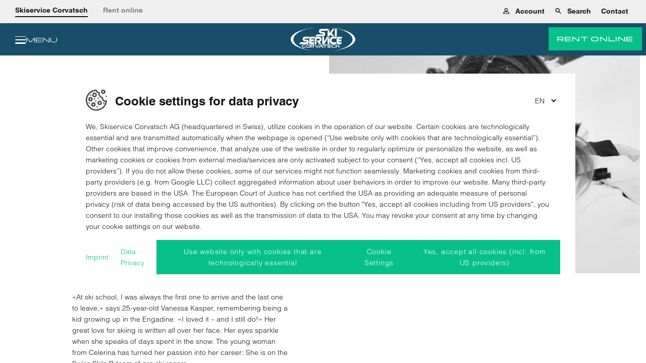

--- FILE ---
content_type: text/html;charset=UTF-8
request_url: https://www.skiservice-corvatsch.com/en/magazine/miss-sunshine-is-reaching-for-the-stars
body_size: 46048
content:







































































































































































































































































































































































































































































































































































































































































































































































































<!doctype html> <html lang="en" data-pyw="language-en"> <head> <meta charset="UTF-8"> <meta name="viewport" content="width=device-width, initial-scale=1.0, maximum-scale=5.0, minimum-scale=1.0"> <meta http-equiv="X-UA-Compatible" content="ie=edge"> <script> var MAGNOLIA_INSTANCE = "PUBLIC"; var MAGNOLIA_ENVIRONMENT = "PROD"; var MAGNOLIA_MODE = "VIEW"; var TENANT = "corvatsch"; var TENANT_TITLE = "Ski Service Corvatsch AG"; var TENANT_TITLE_SHORT = "Skiservice Corvatsch"; var TENANT_PREFIX = "ssc-"; var TENANT_COUNTRY_CODE = "ch"; var BRUENDL_CONTACT = Object.freeze({ PHONE: '+41 81 838 77 77', RENT_EMAIL: '', }); var AFFILIATE_QUERY_PARAM = 'partnerId'; var RESOURCE_PATH = "/.resources/bruendl-module/webresources"; var DIST_PATH = "/dist/corvatsch"; var FLAGS_PATH = "/.resources/bruendl-module/webresources/img/flags/"; var SITE_KEY = "6LcN2n4bAAAAAEWwgUIskgJ9QPUwaYymqJypFrTV"; var MAPS_API_KEY = "AIzaSyAwyxGEFREmhioNJ3EFs_9GJ8ae0Gbjbx4"; var PIXIMIZER_URL = "https://img.skiservice-corvatsch.com"; var OSRM_URL = "https://www.bruendl.at/osrm"; var MOMENT_LOCALE = 'en'; var STATIC_IMAGES = {}; var BRUENDL_LINKS = Object.freeze({ BONUS: "", RENT: "\/en/rent", SHOP: "\/en/rent/online-rental", LOCATIONS: "\/en/sports-shops-in-st-moritz", BOOKING_SUCCESS: "\/en/rent/checkout-successful", BOOKING_FAILURE: "\/en/rent/checkout-failure", CONTACT: "\/en/contact", TERMS_OF_SERVICES: "\/en/gtc", TERMS_OF_RENTAL: "", GDPR: "\/en/data-protection", FAQ: "\/en/faq", USER_ACCOUNT: "\/en/rent/customer-account", RENT_FAQ: "\/en/faq", RENT_CONTACT: "\/en/contact", PRODUCTS_PAGE: "", CUSTOMER_CARD_INFO: "", CUSTOMER_CARD_BOOKING: "", }); var SEASON_START = { winterDay: "29", winterMonth: "9", summerDay: "29", summerMonth: "4", }; var BRUENDL_LEGACY = Object.freeze({ TERMS_OF_SERVICES: BRUENDL_LINKS.TERMS_OF_SERVICES + "?lv=ez2Fb+GFCAk=MS43", GDPR: BRUENDL_LINKS.GDPR + "?lv=+RyOBAUNxeQ=MS40", }); var MOBILE_MODE = false; var IMAGE_BREAKPOINTS = { "xxs": "(min-width: 1px)", "xs": "(min-width: 420px)", "sm": "(min-width: 768px)", "md": "(min-width: 992px)", "lg": "(min-width: 1320px)", "xl": "(min-width: 1600px)", }; var IMAGE_BREAKPOINTS_SORTING = [ "xxs", "xs", "sm", "md", "lg", "xl", ]; (function () { if (BRUENDL_LINKS) { for (var i in BRUENDL_LINKS) { if (!BRUENDL_LINKS[i]) { console.error('Missing link: ' + i + ' ||| Extend the link in the page-properties of the language-root page!'); } } } })(); </script> <link rel="alternate" href="https://www.skiservice-corvatsch.com/de/magazin/miss-sunshine-greift-nach-den-sternen" hreflang="de"> <link rel="alternate" href="https://www.skiservice-corvatsch.com/de/magazin/miss-sunshine-greift-nach-den-sternen" hreflang="x-default"> <link rel="alternate" href="https://www.skiservice-corvatsch.com/en/magazine/miss-sunshine-is-reaching-for-the-stars" hreflang="en"> <title>Miss Sunshine is reaching for the stars - Ski Service Corvatsch AG</title> <meta name="description" content="Miss Sunshine is reaching for the stars - Ski Service Corvatsch AG"/> <meta name="author" content="Skiservice Corvatsch AG"> <meta name="robots" content="index,follow,noodp"/> <link rel="canonical" href="https://www.skiservice-corvatsch.com/en/magazine/miss-sunshine-is-reaching-for-the-stars"/> <meta property="og:title" content="Miss Sunshine is reaching for the stars - Ski Service Corvatsch AG"/> <meta property="og:description" content="Miss Sunshine is reaching for the stars - Ski Service Corvatsch AG"/> <meta property="og:image" content="https://img.skiservice-corvatsch.com/w_1200,h_600,q_80,v_5e0b0e,hash_0017c9/dam/corvatsch/magazin/miss-sunshine-greift-nach-den-sternen/vanessa-kasper-zip/_S4A7959.jpg"/> <meta property="og:type" content="website"/> <meta property="og:site_name" content="Skiservice Corvatsch AG"/> <script type="application/ld+json"> { "@context": "https://schema.org", "@type": "Organization", "url": "https://www.skiservice-corvatsch.com", "logo": "https://www.skiservice-corvatsch.com/.resources/bruendl-module/webresources/favicon/corvatsch/favicon-32x32.png" } </script> <meta name="google-site-verification" content="" /> <meta name="msvalidate.01" content="" /> <script> window.dataLayer = window.dataLayer || []; </script> <link rel="preconnect dns-prefetch" href="https://img.skiservice-corvatsch.com" crossorigin="anonymous"> <!-- Consent Mode V2 --> <script> function gtag() { dataLayer.push(arguments); } gtag('consent', 'default', { 'ad_user_data': 'denied', 'ad_personalization': 'denied', 'ad_storage': 'denied', 'analytics_storage': 'denied', 'wait_for_update': 500, }); </script> <!-- End Consent Mode V2 --> <!-- Google Tag Manager --> <link rel="preconnect dns-prefetch" href="https://www.googletagmanager.com" crossorigin="anonymous"> <script> window.initGTM = function () { (function(w,d,s,l,i){ if (navigator.userAgent.match(/nux.*oto\sG|x11.*fox\/54|x11.*ome\/39|x11.*ome\/62|oid\s6.*1.*xus\s5.*MRA58N.*ome|JWR66Y.*ome\/62|woobot|speed|ighth|tmetr|eadle/i)) return; w[l]=w[l]||[];w[l].push({'gtm.start': new Date().getTime(),event:'gtm.js'});var f=d.getElementsByTagName(s)[0], j=d.createElement(s),dl=l!='dataLayer'?'&l='+l:'';j.async=true;j.src= 'https://www.googletagmanager.com/gtm.js?id='+i+dl;f.parentNode.insertBefore(j,f); })(window,document,'script','dataLayer','GTM-WDBBFPR'); }; </script> <script type="text/template" data-init-component="cookieCheck" data-cookie-key="gtm-key" data-cookie-class="" data-cookie-overlay="false" data-cookie-callback="initGTM" > <!-- --> </script> <!-- End Google Tag Manager --> <link rel="apple-touch-icon" sizes="180x180" href="/.resources/bruendl-module/webresources/favicon/corvatsch/apple-touch-icon.png" /> <link rel="icon" type="image/png" href="/.resources/bruendl-module/webresources/favicon/corvatsch/favicon-16x16.png" sizes="16x16" /> <link rel="icon" type="image/png" href="/.resources/bruendl-module/webresources/favicon/corvatsch/favicon-32x32.png" sizes="32x32" /> <link rel="manifest" href="/.resources/bruendl-module/webresources/manifest.corvatsch.json"> <link rel="mask-icon" href="/.resources/bruendl-module/webresources/favicon/corvatsch/safari-pinned-tab.svg" color="#ffffff"> <meta name="msapplication-TileColor" content="#FFFFFF" /> <meta name="apple-mobile-web-app-title" content="Skiservice Corvatsch AG"> <meta name="application-name" content="Skiservice Corvatsch AG"/> <meta name="theme-color" content="#ffffff"> <meta name="msapplication-square150x150logo" content="/.resources/bruendl-module/webresources/favicon/corvatsch/mstile-150x150.png" /> <link rel="stylesheet" type="text/css" media="all" href="/.resources/bruendl-module/webresources/dist/corvatsch/main-6-6nKdWb.css"/> <link rel="stylesheet" type="text/css" media="all" href="/.resources/bruendl-module/webresources/dist/corvatsch/main-brhY3qyQ.css"/> <link href="/.resources/bruendl-module/webresources/fonts/helvetica/HelveticaLTW01-Light.woff2" rel="preload" as="font" type="font/woff2" crossorigin> <link href="/.resources/bruendl-module/webresources/fonts/helvetica/HelveticaLTW01-Bold.woff2" rel="preload" as="font" type="font/woff2" crossorigin> <style> @import url("https://fast.fonts.net/t/1.css?apiType=css&projectid=b854baa2-8658-418c-9390-449d2ea43792"); @font-face { font-family: "Helvetica Light"; src: url("/.resources/bruendl-module/webresources/fonts/helvetica/HelveticaLTW01-Light.eot?#iefix"); src: url("/.resources/bruendl-module/webresources/fonts/helvetica/HelveticaLTW01-Light.eot?#iefix") format("eot"), url("/.resources/bruendl-module/webresources/fonts/helvetica/HelveticaLTW01-Light.woff2") format("woff2"), url("/.resources/bruendl-module/webresources/fonts/helvetica/HelveticaLTW01-Light.woff") format("woff"), url("/.resources/bruendl-module/webresources/fonts/helvetica/HelveticaLTW01-Light.ttf") format("truetype"); font-weight: 300; font-style: normal; font-display: swap; } @font-face { font-family: "Helvetica Bold"; src: url("/.resources/bruendl-module/webresources/fonts/helvetica/HelveticaLTW01-Bold.eot?#iefix"); src: url("/.resources/bruendl-module/webresources/fonts/helvetica/HelveticaLTW01-Bold.eot?#iefix") format("eot"), url("/.resources/bruendl-module/webresources/fonts/helvetica/HelveticaLTW01-Bold.woff2") format("woff2"), url("/.resources/bruendl-module/webresources/fonts/helvetica/HelveticaLTW01-Bold.woff") format("woff"), url("/.resources/bruendl-module/webresources/fonts/helvetica/HelveticaLTW01-Bold.ttf") format("truetype"); font-weight: 700; font-style: normal; font-display: swap; } @font-face { font-family: "Panchang Regular"; src: url("/.resources/bruendl-module/webresources/fonts/panchang/Panchang-Regular.eot?#iefix"); src: url("/.resources/bruendl-module/webresources/fonts/panchang/Panchang-Regular.eot?#iefix") format("eot"), url("/.resources/bruendl-module/webresources/fonts/panchang/Panchang-Regular.woff2") format("woff2"), url("/.resources/bruendl-module/webresources/fonts/panchang/Panchang-Regular.woff") format("woff"), url("/.resources/bruendl-module/webresources/fonts/panchang/Panchang-Regular.ttf") format("truetype"); font-weight: 400; font-style: normal; font-display: swap; } @font-face { font-family: "Panchang Medium"; src: url("/.resources/bruendl-module/webresources/fonts/panchang/Panchang-Medium.eot?#iefix"); src: url("/.resources/bruendl-module/webresources/fonts/panchang/Panchang-Medium.eot?#iefix") format("eot"), url("/.resources/bruendl-module/webresources/fonts/panchang/Panchang-Medium.woff2") format("woff2"), url("/.resources/bruendl-module/webresources/fonts/panchang/Panchang-Medium.woff") format("woff"), url("/.resources/bruendl-module/webresources/fonts/panchang/Panchang-Medium.ttf") format("truetype"); font-weight: 500; font-style: normal; font-display: swap; } @font-face { font-family: "Panchang Variable"; src: url("/.resources/bruendl-module/webresources/fonts/panchang/Panchang-Variable.eot?#iefix"); src: url("/.resources/bruendl-module/webresources/fonts/panchang/Panchang-Variable.eot?#iefix") format("eot"), url("/.resources/bruendl-module/webresources/fonts/panchang/Panchang-Variable.woff2") format("woff2"), url("/.resources/bruendl-module/webresources/fonts/panchang/Panchang-Variable.woff") format("woff"), url("/.resources/bruendl-module/webresources/fonts/panchang/Panchang-Variable.ttf") format("truetype"); font-style: normal; font-display: swap; } </style> <script> var TRANSLATIONS_BASE = { "general.locale": "en-US", "general.inclTax": "VAT included", "general.edit": "edit", "general.close": "close", "general.search": "search", "general.save": "Save", "general.saveData": "Save data", "general.delete": "Delete", "general.day": "day", "general.days": "days", "general.years": "years", "general.years.short": "yrs.", "general.free": "free", "general.printSite": "print page", "general.ageGroups.adults": "adults", "general.ageGroups.youth": "youths", "general.ageGroups.children": "children", "general.ageGroups.baby": "infants", "general.ageGroups.short.adults": "adult", "general.ageGroups.short.youth": "youth", "general.ageGroups.short.children": "child", "general.ageGroups.short.baby": "infant", "general.ageGroups.single.adult": "adult", "general.ageGroups.single.youth": "youth", "general.ageGroups.single.child": "child", "general.ageGroups.single.baby": "infant", "general.price.from": "from", "general.price.info": "Prices excl. discounts may vary between the different locations.", "general.link.overlay": "more info", "general.titleAnimation.msg1": "Come back", "general.titleAnimation.msg2": "We are Skiservice Corvatsch", "general.article": "Article", "general.articles": "Articles", "general.ageGroup": "Age group", "general.product": "Product", "general.price": "Price", "components.search.noResults": "No results found", "weekday.monday": "Monday", "weekday.tuesday": "Tuesday", "weekday.wednesday": "Wednesday", "weekday.thursday": "Thursday", "weekday.friday": "Friday", "weekday.saturday": "Saturday", "weekday.sunday": "Sunday", "weekday.today": "today", "weekday.tomorrow": "tomorrow", "weekday.short.monday": "Mon", "weekday.short.tuesday": "Tue", "weekday.short.wednesday": "Wed", "weekday.short.thursday": "Thu", "weekday.short.friday": "Fri", "weekday.short.saturday": "Sat", "weekday.short.sunday": "Sun", "weekday.short.today": "content.weekday.short.today", "date.month.january": "January", "date.month.february": "February", "date.month.march": "March", "date.month.april": "April", "date.month.may": "May", "date.month.june": "June", "date.month.july": "July", "date.month.august": "August", "date.month.september": "September", "date.month.october": "October", "date.month.november": "November", "date.month.december": "December", "date.rentDays": "content.date.day.sunday", "date.rentDay": "rental days", "date.nextMonth": "next month", "date.prevMonth": "previous month", "season.winter": "winter", "season.summer": "summer", "payment.creditcard": "credit card", "payment.visa": "VISA", "payment.mastercard": "Mastercard", "payment.amex": "American Express", "payment.diners": "Diners Club", "payment.paypal": "PayPal", "payment.twint": "TWINT", "payment.applepay": "Apple Pay", "payment.googlepay": "Google Pay", "payment.unionpay": "Union Pay", "payment.offline": "payment at pick-up", "payment.sofort": "SOFORT transfer", "payment.eps": "Online bank transfer (only available for Austrian customers)", "payment.discountText": "incl. <strong>%%discount%%<\/strong> rebate", "payment.groupOrderHeadline.offline": "The payment is added to the collective invoice. You do not have to pay online, as you can finalize your reservation without payment.", "payment.standardOrderHeadline.offline": "Pay now online and guarantee your additional rebate!", "payment.standardOrderHeadline.online": "The following payment methods are available. Don\'t worry, if you should cancel your reservation, you will of course be refunded the full amount", "payment.offlineGroup": "Collective invoice", "form.name.label": "Name", "form.firstName.label": "First Name", "form.lastName.label": "Last Name", "form.title.label": "Title", "form.salutation.label": "Salutation", "form.salutation.mr": "Mr.", "form.salutation.ms": "Mrs.", "form.salutation.divers": "Diverse", "form.dateOfBirth.label": "Birthday", "form.dateOfBirth.placeholder": "e.g. 23.11.1970", "form.dateOfBirth.placeholder.small": "DD.MM.YYYY", "form.dateOfBirth.description": "Date of birth, using format: DD.MM.YYYY (e.g. 23.11.1970)", "form.shops.label": "Shop in question", "form.shops.unknown.category.label": "Miscellaneous", "form.shops.unknown.label": "Unknown", "form.shops.rentLabel": "(incl. rental)", "form.locations.label": "Preferred location", "form.age.label": "Age", "form.age.error": "Please enter a valid age", "form.ageGroup.error": "Please enter an age between %%min%% and %%max%% years of age", "form.ageGroup.from.error": "Please enter an age from %%age%%years of age", "form.ageGroup.to.error": "Please enter an age up to %%age%% years of age", "form.additionalStreetInfo.label": "Additional address information", "form.number.error": "Please enter a number between %%min%% and %%max%%", "form.number.error.from": "Please enter a number from %%min%%", "form.number.noFloatError": "Please enter a whole number between %%min%% and %%max%%", "form.number.noFloatError.from": "Please enter a whole number from %%min%%", "form.number.noFloatError.short": "Please enter a whole number", "form.date.error": "Please enter a valid date", "form.length.error": "Please enter a valid length", "form.length.minimum.error": "Please enter at least %%count%% characters", "form.length.maximum.error": "Please enter no more than %%count%% characters", "form.required.label": "Required information", "form.required.error": "This field may not be left empty", "form.upload.maxFiles.error": "No more than %%max%% files may be uploaded", "form.upload.maxSize.error": "No more than %%max%%MB may be uploaded", "form.rating.stars.general.label": "How do you rate us in general?", "form.rating.stars.kindness.label": "Friendliness", "form.rating.stars.atmosphere.label": "Atmosphere", "form.rating.stars.waitingperiod.label": "Waiting time", "form.rating.stars.equipment.label": "Equipment / Model", "form.rating.stars.recommendation.label": "Recommendation", "form.rating.stars.handling.label": "Handling of your reservation", "form.rating.extraInfo.label": "Describe your rental experience with Skiservice Corvatsch", "form.rating.extraInfo.placeholder": "What was your overall impression of our rental service? Our rental-platform? For example, would you recommend us to someone else?", "form.rating.promotion.label": "How did you hear about us?", "form.rating.promotion.touristAgency.label": "travel agency", "form.rating.promotion.internet.label": "Internet", "form.rating.promotion.friends.label": "friends", "form.rating.promotion.accommodation.label": "accommodations", "form.rating.promotion.print.label": "print", "form.rating.promotion.random.label": "by chance", "form.rating.promotion.regular.label": "I am a regular customer", "form.rating.promotion.other.label": "other", "form.rating.lastName.anonymous.info": "Your last name will not be published", "form.rating.email.anonymous.info": "Your email will not be published", "form.rating.anonymous.info": "content.form.rating.anonymous.info.new", "form.rating.anonymous.label": "anonymize rating", "form.rating.anonymous.desc": "In general, we display <strong>your first name, city and country <\/strong> together with your rating. By clicking here, only your country of origin will be shown.", "form.rating.sendCopy.label": "Send a copy of my rating to me", "form.rating.customerData.label": "Put a face to your rating", "form.rating.customerData.desc": "In this way, your rating will become more authentic to other users.", "form.rating.ratingData.label": "Your rating", "form.rating.rentDuration.label": "Rental period (approximate)", "form.rating.stars.subheadline": "Do you wish to provide more detailed feedback on individual points?", "form.events.send.label": "Register", "form.events.agreeParticipation.label": "I hereby confirm that I intend to participate in this event and wish to receive further information pertaining to the event.", "form.events.persons.label": "How many people are you registering?", "form.email.label": "Email", "form.email.error": "Please enter a valid email address", "form.email.placeholder": "example@mail.com", "form.email.disabled.description": "Unfortunately, your email address can\'t be changed here due to data privacy regulations. If you have questions please contact our support team. Contact options are provided below.", "form.password.label": "Password", "form.password.error": "Please enter a password with at least 6 characters", "form.phone.error": "Please enter a valid phone number, e.g. +431234567", "form.phone.label": "Telephone", "form.phone.description": "should any questions arise", "form.street.label": "Street", "form.streetNumber.label": "No.", "form.address.label": "Address", "form.postalCode.label": "Post code", "form.uid.label": "UID Nummer", "form.company.label": "Company", "form.region.label": "Region", "form.state.label": "State", "form.addressAddition.label": "Additional address details", "form.streetAddition.label": "Additional street information", "form.city.label": "City", "form.country.label": "Country", "form.nationality.label": "Nationality", "form.otherCountries": "Other countries", "form.childrenCount.label": "No. of children", "form.childrenCount.description": "ages 0 - 12", "form.youthCount.label": "No. of youths", "form.youthCount.description": "ages 13 - 17", "form.adultCount.label": "No. of adults", "form.rentDuration.label": "Rental duration", "form.groupBooking.insurance.label": "Insurance", "form.address.showAcFields": "Show address details", "form.address.hideAcFields": "Hide address details", "form.termsOfService.label": "I hereby confirm that I have read the %%TERMSOFSERVICELINK%% of Skiservice Corvatsch and consent to the conditions contained therein.", "form.termsOfService.error": "Please confirm the general terms of business", "form.termsOfService.termsOfServiceLink.label": "Terms & Conditions", "form.termsOfService.termsOfRentalLink.label": "Rental Conditions", "form.marketingConsent.label": "I wish to receive such email messages from %%TENANT%%.", "form.marketingConsent.mail.label": "Yes, I would like to receive promotional mailings from %%TENANT%% by <b>postal delivery<\/b>.", "form.marketingConsent.email.label": "Yes, I would like to receive promotional mailings from %%TENANT%% by <b>E-Mail<\/b>.", "form.marketingConsent.sms.label": "Yes, I would like to receive promotional mailings from %%TENANT%% by <b>SMS<\/b>.", "form.marketingConsent.save": "Save settings", "form.marketingConsent.description.new": "If you share your email address with us, as our customer you will be emailed 1) valuable information about your ski holiday as well as products and special offers from Skiservice Corvatsch AG related to our rental service. You can block such emails either now or at a later date. Detailed information can be found in our %%GDPR%% as well as our %%TERMS_OF_SERVICES%%.", "form.marketingConsent.rent.description.new": "content.form.marketingConsent.rent.description.new", "form.marketingConsent.description.bonus": "rental loyalty bonus", "form.marketingConsent.link.label": "Data privacy", "form.conditionsOfParticipation.label": "I hereby confirm that I have read the %%CONDITIONSLINK%% of Skiservice Corvatsch and consent to the conditions contained therein.", "form.conditionsOfParticipation.info": "<strong>Data privacy disclosure:<\/strong> This information is processed in order to conduct the prize contest and notify the winners. Any photographs or videos taken by Skiservice Corvatsch during the drawing or presentation of the prize are used for reporting purposes about the “Skiservice Corvatsch Experience” and may be posted on our website as well as social media channels. Further information about the nature and scope of data processing can be found in our %%GDPRLINK%% as well as in our %%CONDITIONSLINK%%.", "form.conditionsOfParticipation.error": "Please confirm participation conditions", "form.conditionsOfParticipation.conditionsOfParticipationLink.label": "Participation conditions", "form.weight.label": "Weight", "form.weight.error": "Please enter a valid weight", "form.height.label": "Height", "form.height.error": "Please enter a valid height", "form.addition.label": "Comments", "form.moreAddition.label": "Additional comments", "form.moreAddition.description": "Please detail your special wishes regarding your reservation (e.g. ski models, boots, any unusual circumstances relating to pick-up, etc.). We will make every effort to take your preferences into account as we prepare your equipment.", "form.preferredModel.label": "Preference for a specific model", "form.preferredModel.description": "Please detail your special wishes regarding a specific ski model here. We will make every effort to take your preferences into account as we prepare your equipment.", "form.additionalAddressInfo.label": "Your accommodation address", "form.additionalAddressInfo.description.label": "This will make it easier for us to contact you if we have questions.", "form.accommodation.label": "Accommodations", "form.bootSize.label": "Shoe size", "form.bootSize.error": "Please enter a valid shoe size", "form.headSize.label": "Head size", "form.headSize.error": "Please enter a valid head size", "form.skierType.label": "Skiing ability", "form.skierType.description": "It frequently isn\'t easy to evaluate your own skiing abilities. If there is any doubt, please do so on the cautious side, which will keep risks to a minimum and help avoid accidents.", "form.skierType.beginner": "Beginner", "form.skierType.advanced": "Experienced", "form.skierType.expert": "Expert", "form.equipment.label": "Equipment", "form.equipment.ski.economy": "Ski Economy", "form.equipment.ski.premium": "Ski Premium", "form.equipment.ski.superior": "Ski Superior", "form.equipment.snowboard": "Snowboard", "form.equipment.boots": "Boots", "form.equipment.security": "Ski helmet", "form.stars.error": "Please enter your rating", "form.groupBooking.headline.groupLeaderData": "Details about the group leader", "form.groupBooking.headline.groupInfo": "Information about the group", "form.groupBooking.headline.groupMembersData": "Details about the group members", "form.groupBooking.button.newGroupMember": "Add new group member", "form.groupBooking.groupMember": "Group member", "form.groupBooking.shop": "Pick-up location", "form.groupBooking.groupType": "Group type", "form.groupBooking.groupType.students": "School group", "form.groupBooking.groupType.club": "Tour group", "form.groupBooking.groupType.company": "Business", "form.groupBooking.groupType.other": "Miscellaneous", "form.groupBooking.groupName": "Group name", "form.groupBooking.confirm.title": "Do you really wish to submit your group booking?", "form.groupBooking.confirm.text": "Please note: After you have submitted your information, you will no longer be able to edit or correct it. When you submit the group booking, we will prepare equipment according to the data you have provided. <br/><br/> <strong>That said, please double-check all of your information for accuracy prior to submitting.<\/strong>", "form.groupBooking.dsgvoNotice.adults.label": "I hereby declare that I am acting on behalf of the aforementioned persons who wish to reserve rental equipment. Furthermore, prior to sharing their personally identifiable data in order to reserve rental equipment, their personal consent was obtained with respect thereto. Said persons were also referred to your privacy policy at %%GDPR%% for additional information pertaining to the scope of your data processing activities.", "form.groupBooking.dsgvoNotice.students.label": "I note that a signed %%DOWNLOAD%% on %%GDPR%% must be submitted to student groups.", "form.groupBooking.agreement.label": "agreement", "form.contact.headline.yourRentData": "Your rental information", "form.contact.headline.yourRequest": "Your request", "form.contact.headline.yourPersonalData": "Your personal information", "form.contact.headline.yourVoucher": "Your voucher order", "form.contact.headline.yourConcern": "Your concern", "form.contact.category.label": "Category", "form.contact.category.defaultLabel": "Select a category", "form.contact.category.rent.label": "Rental", "form.contact.category.question.label": "Questions about a shop", "form.contact.category.productRequest.label": "Product inquiries", "form.contact.category.claims.label": "Claims", "form.contact.category.customerCard.label": "Customer card & privacy", "form.contact.category.feedback.label": "Feedback/praise/criticism", "form.contact.category.voucher.label": "Voucher order", "form.contact.category.appointment.label": "Make an appointment", "form.contact.category.marketing.label": "Marketing/sponsoring", "form.contact.category.b2b.label": "B2B inquiries", "form.contact.category.career.label": "Career", "form.contact.category.other.label": "Other", "form.contact.category.skiboot.label": "Skiboots", "form.contact.subcategory.label": "Subcategory", "form.contact.message.label": "Comments", "form.contact.message.placeholder": "Your message to us", "form.contact.sendCopy.label": "Send a copy of the request to me", "form.contact.phone.info.label": "For any potential questions", "form.contact.upload.label": "Upload file", "form.contact.upload.info": "The following formats are possible: JPG, PNG, GIF, MOV, MP4, PDF (maximum 5 files or 15MB)", "form.contact.upload.info.error": "Maximum 5 files or 15MB", "form.contact.dateSelector.fromPlaceholder": "Pick-up date", "form.contact.dateSelector.toPlaceholder": "Return date", "form.contact.subcategory.availability.label": "Availability", "form.contact.subcategory.price.label": "Pricing information", "form.contact.subcategory.groupBooking.label": "Group booking", "form.contact.subcategory.purchase.label": "Purchase", "form.contact.subcategory.distribution.label": "Distribution", "form.contact.subcategory.leading.label": "Management", "form.contact.subcategory.other.label": "Other", "form.contact.sponsoring.type.label": "Type of sponsoring", "form.contact.sponsoring.type.club": "Club", "form.contact.sponsoring.type.person": "Person", "form.contact.sponsoring.type.project": "Project", "form.contact.sponsoring.type.event": "Event", "form.contact.sponsoring.name.label": "Name of project", "form.contact.sponsoring.description.label": "Description of project", "form.contact.sponsoring.why.label": "Why are you/is your project compatible with Skiservice Corvatsch?", "form.contact.voucher.amount.label": "Voucher amount", "form.contact.voucher.totalAmount.label": "Billing amount", "form.contact.voucher.totalAmount.error": "Please select your amount.", "form.contact.voucher.amountAddition.label": "plus %%amount%% processing fee", "form.contact.voucher.receiver.label": "Recipient", "form.contact.voucher.shippingType.label": "Shipping method", "form.contact.voucher.receiverType.label": "Shipping to", "form.contact.voucher.receiverType.me.label": "me", "form.contact.voucher.receiverType.other.label": "other recipient", "form.contact.voucher.email.label": "by email", "form.contact.voucher.email.smallInfo": "Delivery 1 day after payment received", "form.contact.voucher.mail.label": "by post", "form.contact.voucher.mail.smallInfo": "Delivery 4-5 days after payment received", "form.contact.voucher.additionalInfo": "We have sent you an email containing complete banking details. Please transfer the amount within 7 days.", "form.contact.voucher.receiverType.message.label": "Your message to the receiver", "form.contact.upload.additional.label": "Upload more", "form.contact.upload.beforeButton.label": "Use this data or", "form.contact.upload.button.label": "Select file(s)", "form.contact.upload.uploadedFiles.label": "Uploaded files:", "form.contact.send.label": "Submit form", "form.contact.success": "We will get back in touch with you shortly", "form.contact.renew": "Complete the form again", "form.contact.thankYou": "Thank you for registering!", "form.contact.thankYouText": "We have received your message and will reserve your place at the event.", "form.contact.error": "Important! Your registration was not successful. Please try again or contact our support.", "form.contact.again": "Return to form", "form.select.default": "Please select", "form.strengthChecker.strength-1": "Please enter a password with at least 6 characters", "form.strengthChecker.strength0": "Password protection: very weak", "form.strengthChecker.strength1": "Password protection: weak", "form.strengthChecker.strength2": "Password protection: moderate", "form.strengthChecker.strength3": "Password protection: good", "form.strengthChecker.strength4": "Password protection: very good", "form.general.error": "Please complete this information", "form.general.send": "Submit", "form.general.reset": "Reset", "form.general.disabled.description": "This field may not be edited", "form.general.newsletter.label": "I wish to register for the Skiservice Corvatsch Newsletter.", "form.general.newsletter.info": "By clicking on the checkbox, you consent to the processing of the aforementioned personally identifiable data for the purposes of an email newsletter, until such time as your consent may be revoked. This data will not be shared with third-parties. Further information can be found in our %%GDPRLINK%%.", "form.general.newsletter.info.gdprLink.label": "Data privacy policy", "form.general.newsletter.sendButton": "Register", "form.contest.next": "Click to enter details", "form.contest.thankYou": "Thank you for successfully entering our prize contest", "form.contest.error": "Important! Your entry was not successful. Please try again or contact our support.", "form.contest.correctAnswers": "You answered %%correctAnswers%% of %%totalAnswers%% questions correctly.", "form.contest.again": "Participate in our prize contest again", "form.contest.backToForm": "Return to the prize contest", "form.sizesTable.linkText": "Size chart", "overlay.submit": "Confirm", "overlay.cancel": "Cancel", "distance.km": "km", "distance.m": "m", "api.error.default.title": "Something went wrong!", "api.error.default.noCode.title": "Something went wrong!", "api.error.default.description": "Please reload the page or try again with a different browser.\n<br>\nIf that doesn\'t help, please contact:\n<br><a href=\"mailto:info@skiservice-corvatsch.com\" rel=\"nofollow\">info@skiservice-corvatsch.com<\/a> or <a rel=\"nofollow\">+41 81 838 77 77<\/a>", "api.error.default.description.reload": "This page will <strong> refresh automatically <\/strong> after you have closed this message. If you continue to have problems, please contact \n<br>\n<br><a href=\"mailto:info@skiservice-corvatsch.com\" rel=\"nofollow\">info@skiservice-corvatsch.com<\/a> or <a rel=\"nofollow\">+41 81 838 77 77<\/a> and provide the following code:", "api.error.requiresLogin.title": "You aren\'t logged in!", "api.error.requiresLogin.description": "Unsaved changes will be lost. Please reload the page.", "api.error.userExists.title": "The email address you entered is already being used!", "api.error.userExists.description": "Please log in with your email address.<br>If you have forgotten your password, you can use the \"Reset password\" function.", "api.error.reservationNotAllowed.title": "The selected reservation cannot be edited.", "api.error.reservationNotAllowed.description": "Please contact our support team:\n<br><a href=\"mailto:info@skiservice-corvatsch.com\" rel=\"nofollow\">info@skiservice-corvatsch.com<\/a> or <a rel=\"nofollow\">+41 81 838 77 77<\/a>", "api.error.shopNotAllowed.title": "The shop you have selected cannot be used.", "api.error.shopNotAllowed.description": "Please contact our support team direct with your concerns:\n<br><a href=\"mailto:info@skiservice-corvatsch.com\" rel=\"nofollow\">info@skiservice-corvatsch.com<\/a> or <a rel=\"nofollow\">+41 81 838 77 77<\/a>", "api.error.productUnavailable.title": "Something went wrong!", "api.error.productUnavailable.description": "Unfortunately one of your selected products is not available anymore for the given time period.", "components.loginWrapper.welcome": "Hello %%firstName%%. Nice to see you again!", "components.loginWrapper.headline": "Already have a Skiservice Corvatsch customer account?", "components.loginWrapper.text": "Go ahead and log in. It will save you valuable time making your reservations. In addition, you will receive 10% discount for online reservations with a valid customer account.", "components.loginWrapper.login": "Log in", "components.loginWrapper.register": "Create new customer account", "components.loginWrapper.resetPw": "Forgotten your password?", "components.loginWrapper.mergeOrderSuccess.title": "Order merge successful!", "components.loginWrapper.mergeOrder.title": "Do you wish to merge reservations using your customer account?", "components.loginWrapper.mergeOrder.text": "By doing so, you can edit your order later and enjoy all the benefits of your customer account. If you prefer not to, you will be logged out and can continue anonymously.", "components.loginWrapper.mergeOrder.submit": "Merge your reservation", "components.loginWrapper.mergeOrder.cancel": "Do not merge", "components.loginTeaser.headline": "Advantages with the Skiservice Corvatsch account", "components.loginTeaser.benefits": "Customer account with all your important information about Skiservice Corvatsch ", "components.registration.success.title": "Registration successful!", "components.registration.success.accountLink": "Discover your customer account", "components.registration.success.closeText": "Close window", "components.login.submit": "Sign in", "components.login.headline": "Sign in", "components.login.error": "Wrong email address or password", "components.registration.headline": "Registration", "components.registration.error": "Registration error!", "components.resetPw.headline": "Reset password", "components.resetPw.error": "The email address you entered doesn\'t exist or is invalid!", "components.resetPw.success.title": "Password reset, link has been sent", "navigation.metaLinks.contact": "Contact", /* persons mapper */ "components.cartPersonsMapper.overlay.title": "There is a match with your customer account", "components.cartPersonsMapper.overlay.intro": "Do these people join you again for this reservation?", "components.cartPersonsMapper.item.text": "Save data of %%PERSON1%% also for %%PERSON2%%", "components.cartPersonsMapper.submit": "Save data", "components.cartPersonsMapper.cancel": "Cancel", /* multiselect */ "components.multiselect.selected.label": "Selected", "components.multiselect.select.label": "Select", "components.multiselect.deselect.label": "Deselect", "components.multiselect.select.group.label": "Click to select group", "components.multiselect.deselect.group.label": "Click to deselect group", "components.multiselect.noResult.label": "No results", "components.multiselect.allRegions.label": "All locations", "components.multiselect.allShops.label": "All shops", "components.multiselect.searchProduct.label": "Search product", "components.multiselect.searchEquipment.label": "Search equipment", "components.multiselect.chosen": "selected", "components.multiselect.search": "Search", /* sizes table */ "components.sizesTableOverlay.headline.weight": "Size chart weight", "components.sizesTableOverlay.headline.height": "Size chart height", "components.sizesTableOverlay.headline.shoesize": "Size chart shoe size", "components.sizesTableOverlay.headlines.children": "Children", "components.sizesTableOverlay.headlines.women": "Women", "components.sizesTableOverlay.headlines.men": "Men", "components.sizesTableOverlay.units.stone": "Stone (st)", "components.sizesTableOverlay.units.pound": "Pounds (lb)", "components.sizesTableOverlay.units.kilo": "Kilograms (kg)", "components.sizesTableOverlay.units.feet_inch": "Foot/Inch (ft/in)", "components.sizesTableOverlay.units.centimeter": "Centimeter(cm)", "components.sizesTableOverlay.units.eu": "EU", "components.sizesTableOverlay.units.us": "US", "components.sizesTableOverlay.units.uk": "UK", "components.sizesTableOverlay.units.mondopoint": "Mondopoint (MP)", /* floor plan */ "components.floorPlan.floor1.short": "B", "components.floorPlan.floor1.long": "Ski hartware", "components.floorPlan.floor2.short": "0", "components.floorPlan.floor2.long": "Shoes & accessoires", "components.floorPlan.floor3.short": "1. FL", "components.floorPlan.floor3.long": "Men", "components.floorPlan.floor4.short": "2. FL", "components.floorPlan.floor4.long": "Women", "components.floorPlan.floor5.short": "3. FL", "components.floorPlan.floor5.long": "Kids", "components.floorPlan.floor6.short": "4. FL", "components.floorPlan.floor6.long": "Weitblick", /* overlay */ "components.form.email": "Your email address", /* cookie */ "content.cookie.checkbox": "Deactivate non-function-essential cookies.", "content.cookie.headline": "Cookies overview", "content.cookie.functional.headline": "Functional cookies", "content.cookie.nonfunctional.headline": "Non-functional cookies", "content.cookie.days": "days", "content.cookie.hours": "hours", "content.cookie.name": "name", "content.cookie.description": "description", "content.cookie.validity": "validity period", "content.cookie.language.description": "This cookie stores the selected language.", "content.cookie.nonfunctional.description": "This cookie is stored in order to deactivate non-function-essential cookies.", "content.cookie.noticeSeen.description": "This cookie stores the information that this cookie disclaimer has been seen and confirmed.", "content.cookie.EDIT_ORDER_CART_COOKIE.description": "This cookie allows you to edit an existing order online.", "content.cookie.shop.description": "This cookie stores the last shop you had selected, helping to personalize our website for you.", "content.cookie.cat.description": "This cookie stores your selected category in order to personalize this page for you.", "content.cookie.gen.description": "This cookie stores your gender in order to personalize this page for you.", "content.cookie.cart.description": "This cookie is saved as soon as you create your cart", "content.cookie.user.description": "This cookie is saved as soo as you log into your account", "content.cookie.affiliate.description": "This cookie is saved as soon as you receive a partner ID", "content.cookie.isLoggedIn.description": "This cookie is saved as soon as you are logged in.", "content.cookie.groupId.description": "content.cookie.groupId.description", "content.cookie.ie-ov.description": "This cookie stores the information in Internet Explorer that this cookie disclaimer has been seen and confirmed.", "content.cookie.notice.cookieCategory.necessary.label": "Techn. necessary cookies", "content.cookie.notice.cookieCategory.necessary.description": "Unconditionally necessary cookies are already set automatically, if you are visiting our website for the first time. These cookies are necessary for being able to interact with a website and use the provided features properly. Without these cookies, essential functions of the website cannot be provided, like for example that activities, which are performed during the website visit (e.g. text input in a web form), are saved, even if navigating through different pages within the website.", "content.cookie.notice.cookieCategory.comfort.label": "Comfort cookies", "content.cookie.notice.cookieCategory.comfort.description": "Functional cookies enable the website to store already stated information (e.g. language selection) and offer the user improved as well as more personalized features. Functional cookies are for instance used for enabling demanded functions like playing videos. These cookies remain stored, even after the specific internet session (permanent cookies) and are available for improving your usage of the website.", "content.cookie.notice.cookieCategory.tracking.label": "Analysis & statistics cookies", "content.cookie.notice.cookieCategory.tracking.description": "Performance cookies collect information of the usage manners of a website – for example which subpages are visited most frequently or if the user receives error messages on the specific pages. These cookies store no information, which enable an identification of the user. The gathered information is aggregated and therefore, evaluated in an anonymized way. The cookies are solely used for improving the performance and as a consequence, also the user experience of the website.", "content.cookie.notice.cookieCategory.marketing.label": "Marketing cookies", "content.cookie.notice.cookieCategory.marketing.description": "Cookies for marketing purposes are used for displaying ads, which are specifically relevant and adapted to the interests of the user. Additionally, theses cookies are used for capping the frequency of an ad and measuring the effectiveness of an ad campaign. They register, if the website was visited or not. This information may be shared with third parties, like for example advertisers. Cookies with the aim of improving the addressing of the target group as well as advertising are often linked with the page functionalities of third parties. ", "content.cookie.notice.cookieCategory.external.label": "External services / media", "content.cookie.notice.cookieCategory.external.description": "This website is using services from external media, which are blocked by default. When activating these services, data is forwarded to the specific provider. You can look up the extent to which your data is processed in the data protection regulations on the websites of these media.", "content.cookie.notice.cookieCategory.moreInformation": "more information", "content.cookie.notice.cookieCategory.lessInformation": "hide information", "content.cookie.notice.cookieCategory.moreCookieInformation": "more information", "content.cookie.notice.cookieCategory.lessCookieInformation": "hide information", "content.cookie.notice.cookieCategory.details.purpose": "Purpose", "content.cookie.notice.cookieCategory.details.data": "Data processing", "content.cookie.notice.cookieCategory.details.legalNotice": "Legal basis", "content.cookie.notice.cookieCategory.details.consequences": "Consequences of non-acceptance", "content.cookie.notice.cookieCategory.details.storage": "Storage", "content.cookie.notice.cookieCategory.details.responsible": "Mutual authority responsible", "content.cookie.notice.cookieCategory.details.personalization.purpose": "Storage of personal data for personalization of the content on the website.", "content.cookie.notice.cookieCategory.details.personalization.data": "Collection and storage of personal data in form of a cookie on the device.", "content.cookie.notice.cookieCategory.details.personalization.legalNotice": "Voluntary consent, which can be withdrawn from at any time", "content.cookie.notice.cookieCategory.details.personalization.consequences": "No immediate impact on the functions of the website; no storage of the selection / preferences", "content.cookie.notice.cookieCategory.details.personalization.storage": "Storage on the device for up to one year.", "content.cookie.notice.cookieCategory.details.personalization.responsible": "Skiservice Corvatsch AG, Nikolaus-Gassner-Strasse 4, 5710 Kaprun, Austria", "content.cookie.notice.cookieCategory.details.gtm.purpose": "Management and triggering of website tags (e.g. for analytics and marketing tools) as well as control of scripts on the website.", "content.cookie.notice.cookieCategory.details.gtm.data": "Collection of technical connection data (e.g. IP address, browser information), execution of tag management scripts without independent evaluation or storage of personal data.", "content.cookie.notice.cookieCategory.details.gtm.legalNotice": "Voluntary consent that can be withdrawn at any time (Art. 6(1)(a) GDPR).", "content.cookie.notice.cookieCategory.details.gtm.consequences": "No immediate impact on the functions of the website; limited possibilities for development and error analysis as well as limited possibility for personalized ads based on interests", "content.cookie.notice.cookieCategory.details.gtm.storage": "Storage on the device for up to one year.", "content.cookie.notice.cookieCategory.details.gtm.responsible": "Google Ireland Limited, Gordon House, Barrow Street, Dublin 4, Ireland; data transfer to the USA based on the adequacy decision C(2023) 4745 (EU–US Data Privacy Framework).", "content.cookie.notice.cookieCategory.details.gAnalytics.purpose": "Error analysis, statistical evaluation of the website usage.", "content.cookie.notice.cookieCategory.details.gAnalytics.data": "Collection of connection and browser data as well as data regarding visited content; implementation of analysis software and storage of data on the device, anonymisation of the gathered data; analysis of the anonymized data in form of statistics; placement of a recognizable marker", "content.cookie.notice.cookieCategory.details.gAnalytics.legalNotice": "Voluntary consent, which can be withdrawn from at any time", "content.cookie.notice.cookieCategory.details.gAnalytics.consequences": "No immediate impact on the functions of the website; limited possibilities for development and error analysis as well as limited possibility for personalized ads based on interests", "content.cookie.notice.cookieCategory.details.gAnalytics.storage": "Storage on the device for up to one year.", "content.cookie.notice.cookieCategory.details.gAnalytics.responsible": "Google LLC., Amphitheatre Parkway, Mountain View, CA 94043, USA", "content.cookie.notice.cookieCategory.details.metaPixel.purpose": "Analysis of user behavior, measurement of campaign success, and delivery of personalized advertising on Meta platforms (e.g. Facebook, Instagram).", "content.cookie.notice.cookieCategory.details.metaPixel.data": "Collection of usage and browser data, setting of cookies, matching with Meta services for evaluation and optimization of advertising campaigns. <br>Additionally, I agree that the following data: email address, country, phone number, first name, last name, city, postal code, click ID (first-party cookie “_fbc”), and browser ID (first-party cookie “_fbp”) may be transmitted in hashed form to Meta Platforms Ireland Ltd., Dublin/Ireland, for the purpose of measuring the effectiveness of our marketing activities on Meta (Facebook/Instagram) and delivering our advertisements in a more targeted manner.", "content.cookie.notice.cookieCategory.details.metaPixel.legalNotice": "Voluntary consent that can be withdrawn at any time (Art. 6(1)(a) GDPR).", "content.cookie.notice.cookieCategory.details.metaPixel.consequences": "No immediate impact on the functions of the website; no possibilities for personalized ads based on interests", "content.cookie.notice.cookieCategory.details.metaPixel.storage": "Cookies stored for up to 1 year.", "content.cookie.notice.cookieCategory.details.metaPixel.responsible": "Meta Platforms Ireland Ltd., 4 Grand Canal Square, Grand Canal Harbour, Dublin 2, Ireland; data transfer to the USA based on the adequacy decision C(2023) 4745 (EU–US Data Privacy Framework).", "content.cookie.notice.cookieCategory.details.hotjar.purpose": "statistical evaluation of the website usage", "content.cookie.notice.cookieCategory.details.hotjar.data": "Collection of connection and browser data as well as data regarding visited content; implementation of analysis software and storage of data on the device, anonymisation of the gathered data; analysis of the anonymized data in form of statistics; placement of a recognizable marker", "content.cookie.notice.cookieCategory.details.hotjar.legalNotice": "Voluntary consent, which can be withdrawn from at any time", "content.cookie.notice.cookieCategory.details.hotjar.consequences": "No immediate impact on the functions of the website", "content.cookie.notice.cookieCategory.details.hotjar.storage": "Storage on the device for up to one year.", "content.cookie.notice.cookieCategory.details.hotjar.responsible": "Hotjar Limited, Level 2, St Julian\'s Business Centre, 3, Elia Zammit Street, St Julian\'s STJ 1000", "content.cookie.notice.cookieCategory.details.bing.purpose": "statistical evaluation of the website usage", "content.cookie.notice.cookieCategory.details.bing.data": "Collection of connection and browser data as well as data regarding visited content; implementation of analysis software and storage of data on the device, anonymisation of the gathered data; analysis of the anonymized data in form of statistics; placement of a recognizable marker", "content.cookie.notice.cookieCategory.details.bing.legalNotice": "Voluntary consent, which can be withdrawn from at any time", "content.cookie.notice.cookieCategory.details.bing.consequences": "No immediate impact on the functions of the website", "content.cookie.notice.cookieCategory.details.bing.storage": "Storage on the device for up to 390 days.", "content.cookie.notice.cookieCategory.details.bing.responsible": "Microsoft Corporation, One Microsoft Way, Redmont, Redmond, WA 98052-6399, USA", "content.cookie.notice.cookieCategory.details.performanceAnalyticsPixel.purpose": "The purpose of the processing is based on marketing and optimization. Also, user profiles are created pseudonymously. These user profiles are used for displaying ads as well as evaluating the success by utilizing [m]Insights. By doing so, the factors responsible for making an ad successful or inefficient become comprehensible. Furthermore, analyses are created, which uncover the usage of the service as well as the advertising effectiveness and subsequently, try to improve them.", "content.cookie.notice.cookieCategory.details.performanceAnalyticsPixel.data": "Collection of connection and browser data as well as data regarding visited content; implementation of analysis software and storage of data on the device, anonymisation of the gathered data; analysis of the anonymized data in form of statistics; placement of a recognizable marker<br>GroupM stores the data, collected via [m]Insights, in non-aggregated (i.e. in pseudonymized form) in user profiles after the last contact of the cookie in the browser of a user with the website, on which [m]Insights is utilized. If this contact does not happen, the specific user profile is deleted.", "content.cookie.notice.cookieCategory.details.performanceAnalyticsPixel.legalNotice": "Voluntary consent, which can be withdrawn from at any time", "content.cookie.notice.cookieCategory.details.performanceAnalyticsPixel.consequences": "No immediate impact on the functions of the website; limited possibilities for development and error analysis as well as limited possibility for personalized ads based on interests", "content.cookie.notice.cookieCategory.details.performanceAnalyticsPixel.storage": "35 days", "content.cookie.notice.cookieCategory.details.performanceAnalyticsPixel.responsible": "WPP Germany Holding GmbH & Co. KG, Darmstädter Landstrasse 112, 60598 Frankfurt / Main, Germany", "content.cookie.notice.cookieCategory.details.googleMaps.purpose": "Statistical analysis of the website usage in connection to the usage of maps", "content.cookie.notice.cookieCategory.details.googleMaps.data": "Collection of connection and browser data as well as data regarding visited content; implementation of analysis software and storage of data on the device, anonymisation of the gathered data; analysis of the anonymized data in form of statistics; placement of a recognizable marker", "content.cookie.notice.cookieCategory.details.googleMaps.legalNotice": "Voluntary consent, which can be withdrawn from at any time", "content.cookie.notice.cookieCategory.details.googleMaps.consequences": "No immediate impact on the functions of the website; no possibility for location-based (route) reckonings, site location or automated address input.", "content.cookie.notice.cookieCategory.details.googleMaps.storage": "Storage on the device for up to one year.", "content.cookie.notice.cookieCategory.details.googleMaps.responsible": "Google LLC., Amphitheatre Parkway, Mountain View, CA 94043, USA", "content.cookie.notice.cookieCategory.details.youtube.purpose": "Statistical analysis of the website usage in connection to the usage of YouTube", "content.cookie.notice.cookieCategory.details.youtube.data": "Collection of connection and browser data as well as data regarding visited content; implementation of analysis software and storage of data on the device, anonymisation of the gathered data; analysis of the anonymized data in form of statistics; placement of a recognizable marker", "content.cookie.notice.cookieCategory.details.youtube.legalNotice": "Voluntary consent, which can be withdrawn from at any time", "content.cookie.notice.cookieCategory.details.youtube.consequences": "No immediate impact on the functions of the website; no possibility of playing embedded videos from YouTube directly on the website", "content.cookie.notice.cookieCategory.details.youtube.storage": "Storage on the device for up to 179 days.", "content.cookie.notice.cookieCategory.details.youtube.responsible": "YouTube LLC., 901 Cherry Ave., 94066 San Bruno, CA, USA", "content.cookie.notice.cookieCategory.details.instagram.purpose": "Statistical analysis of the website usage in connection to the usage of Instagram", "content.cookie.notice.cookieCategory.details.instagram.data": "Collection of information in regard to the website usage; anonymisation of the gathered data; analysis of the anonymized data in form of statistics; placement of a recognizable marker", "content.cookie.notice.cookieCategory.details.instagram.legalNotice": "Voluntary consent, which can be withdrawn from at any time", "content.cookie.notice.cookieCategory.details.instagram.consequences": "No immediate impact on the functions of the website; no possibility of displaying the embedded Instagram posts on the website", "content.cookie.notice.cookieCategory.details.instagram.storage": "Storage on the device for up to ten years.", "content.cookie.notice.cookieCategory.details.instagram.responsible": "Instagram LLC., 1601 Willow Road, Menlo Park, CA 94025, USA", "content.cookie.notice.cookieCategory.details.retailRed.purpose": "Storage of form data in local storage", "content.cookie.notice.cookieCategory.details.retailRed.data": "Saves the form data for product reservations in the device\'s local browser storage (key: \"rr-config-v1\").", "content.cookie.notice.cookieCategory.details.retailRed.legalNotice": "No transmission of cookies at this point", "content.cookie.notice.cookieCategory.details.retailRed.consequences": "No immediate impact on the functions of the website.", "content.cookie.notice.cookieCategory.details.retailRed.storage": "Until the deletion of browser data", "content.cookie.notice.cookieCategory.details.retailRed.responsible": "Shopgate GmbH, Schlossstrasse 10, D-35510 Butzbach", "content.cookie.notice.cookieCategory.details.lightReaction.purpose": "content.cookie.notice.cookieCategory.details.lightReaction.purpose", "content.cookie.notice.cookieCategory.details.lightReaction.data": "content.cookie.notice.cookieCategory.details.lightReaction.data", "content.cookie.notice.cookieCategory.details.lightReaction.legalNotice": "content.cookie.notice.cookieCategory.details.lightReaction.legalNotice", "content.cookie.notice.cookieCategory.details.lightReaction.consequences": "content.cookie.notice.cookieCategory.details.lightReaction.consequences", "content.cookie.notice.cookieCategory.details.lightReaction.storage": "content.cookie.notice.cookieCategory.details.lightReaction.storage", "content.cookie.notice.cookieCategory.details.lightReaction.responsible": "content.cookie.notice.cookieCategory.details.lightReaction.responsible", "content.cookie.notice.cookieCategory.details.plistaTracking.purpose": "content.cookie.notice.cookieCategory.details.plistaTracking.purpose", "content.cookie.notice.cookieCategory.details.plistaTracking.data": "content.cookie.notice.cookieCategory.details.plistaTracking.data", "content.cookie.notice.cookieCategory.details.plistaTracking.legalNotice": "content.cookie.notice.cookieCategory.details.plistaTracking.legalNotice", "content.cookie.notice.cookieCategory.details.plistaTracking.consequences": "content.cookie.notice.cookieCategory.details.plistaTracking.consequences", "content.cookie.notice.cookieCategory.details.plistaTracking.storage": "content.cookie.notice.cookieCategory.details.plistaTracking.storage", "content.cookie.notice.cookieCategory.details.plistaTracking.responsible": "content.cookie.notice.cookieCategory.details.plistaTracking.responsible", "content.cookie.notice.cookieCategory.details.googleAds.purpose": "Measurement of advertising campaign success (conversion tracking) and delivery of personalized advertising on Google services and partner sites.", "content.cookie.notice.cookieCategory.details.googleAds.data": "Collection of usage and browser data, setting of cookies or similar technologies, linking with Google services for evaluation and optimization of advertising activities.", "content.cookie.notice.cookieCategory.details.googleAds.legalNotice": "Voluntary consent that can be withdrawn at any time (Art. 6(1)(a) GDPR).", "content.cookie.notice.cookieCategory.details.googleAds.consequences": "No immediate impact on the functions of the website; limited possibilities for development and error analysis as well as limited possibility for personalized ads based on interests.", "content.cookie.notice.cookieCategory.details.googleAds.storage": "Cookies stored for up to 1 year.", "content.cookie.notice.cookieCategory.details.googleAds.responsible": "Google Ireland Limited, Gordon House, Barrow Street, Dublin 4, Ireland; data transfer to the USA based on the adequacy decision C(2023) 4745 (EU–US Data Privacy Framework).", "content.cookie.notice.cookie.personalization.label": "Personalization via own services", "content.cookie.notice.cookie.gtm.label": "Google Tag Manager", "content.cookie.notice.cookie.gAnalytics.label": "Google Analytics", "content.cookie.notice.cookie.metaPixel.label": "Meta Pixel", "content.cookie.notice.cookie.hotjar.label": "Hotjar", "content.cookie.notice.cookie.bing.label": "Bing", "content.cookie.notice.cookie.performanceAnalyticsPixel.label": "Performance Analytics Pixel", "content.cookie.notice.cookie.googleMaps.label": "Google Maps", "content.cookie.notice.cookie.youtube.label": "Youtube", "content.cookie.notice.cookie.instagram.label": "Instagram", "content.cookie.notice.cookie.retailRed.label": "Shopgate", "content.cookie.notice.cookie.lightReaction.label": "content.cookie.notice.cookie.lightReaction.label", "content.cookie.notice.cookie.plistaTracking.label": "content.cookie.notice.cookie.plistaTracking.label", "content.cookie.notice.cookie.googleAds.label": "Google Ads Tracking", "content.cookie.notice.imprintLink.label": "Imprint", "content.cookie.notice.gdprLink.label": "Data Privacy", "content.cookie.notice.settingsLink.label": "Cookie Settings", "content.cookie.notice.confirmSettings.label": "Confirm selection", "content.cookie.notice.dismissLink.label": "Use website only with cookies that are technologically essential", "content.cookie.notice.acceptLink.label": "Yes, accept all cookies (incl. from US providers)", "content.cookie.notAllowedInfo.title": "Why is nothing displayed here?", "content.cookie.notAllowedInfo.text": "For the protection of your personal data the connection to %%SERVICE_STRONG%% has been blocked.<br/>Click the button to remove the blocking of %%SERVICE%%.", "content.cookie.notAllowedInfo.textGoogleMaps": "By loading the map you accept the data protection regulations of Google Maps.\n<br>\nFind further information regarding the data protection of Google Maps here: <a href=\"https://www.google.com/help/terms_maps/\" rel=\"nofollow\">Google – Data protection regulations<\/a>", "content.cookie.notAllowedInfo.textYoutube": "By loading the video you accept the data protection regulations of YouTube.\n<br>\nFind further information regarding the data protection of YouTube here: <a href=\"https://policies.google.com/privacy?hl=de&amp;gl=detarget=\" rel=\"nofollow\">Youtube – Data protection regulations<\/a>", "content.cookie.notAllowedInfo.textVimeo": "By loading the video you accept the data protection regulations of Vimeo.\n<br>\nFind further information regarding the data protection of Vimeo here: <a href=\"https://vimeo.com/features/video-privacy\" rel=\"nofollow\">Vimeo - Data protection regulations<\/a>", "content.cookie.notAllowedInfo.textInstagram": "By loading the Instagram widget you accept the data protection regulations of Instagram.\n<br>\nFind further information regarding the data protection of Instagram here: <a href=\"https://help.instagram.com/519522125107875\" rel=\"nofollow\">Instagram – Data protection regulations<\/a>", "content.cookie.notAllowedInfo.textRetailRed": "By loading the Click &amp; Reserve button you accept the data protection regulations of Shopgate.\n<br>\nFind further information regarding the data protection of Shopgate here: <a href=\"https://www.shopgate.com/en/data-protection\" rel=\"nofollow\">Shopgate – Data protection<\/a>", "content.cookie.notAllowedInfo.allowBtn": "Do not block %%SERVICE%% in the future.", "content.locationMailer.select": "Select shop", "content.faqSearch.placeholder": "Your question...", "content.faqSearch.search": "Ask the FAQ-AI", "content.faqSearch.loading1": "Searching our database...", "content.faqSearch.loading2": "Summarizing results...", "content.faqSearch.loading3": "Formulating your answer...", "content.faqSearch.yourAnswer": "Your answer", "content.faqSearch.suggestions": "Frequently asked questions", "content.faqSearch.searchTermTooLong": "Your question can be up to 200 characters long.", "api.error.ai.tooManyRequests.title": "Too many requests", "api.error.ai.tooManyRequests.description": "Please try again later.", "api.error.ai.internalServerError.title": "Error", "api.error.ai.internalServerError.description": "An error occurred. Please try again later.", /* shopfinder-entry form */ "content.shopfinderEntryForm.submit.title": "Find shop", /* contest */ "content.contest.notAvailable": "New chances to win great prizes are coming soon! Stay tuned for more news and subscribe to our newsletter.", /* pricelist */ "priceList.amountDays": "Days", "priceList.apply": "Apply", /* copied from booking */ /* as those translations are in UserAccount and RentBooking */ "components.cartSummary.totalPrice.openBalance": "Remaining amount due", "components.cartSummary.totalPrice.openRefund": "Refund", "components.cartSummary.totalPrice.balance": "Amount already paid", "components.completeOrder.contactPerson": "Contact person", "components.product.recommended": "Our recommendation", "components.locationsOverview.currentLocation": "Own location", "components.locationsOverview.resetSearch": "Reset search", "components.ratings.anonymousUser": "Anonymous user", "components.ratings.clientFromCountry": "Customer from %%COUNTRY%%", "components.ratings.showMore": "View all customer ratings", "components.product.rentNow": "Rent now", "components.eventGrid.date.untilDay": "Only until %%DATE%%", "components.eventGrid.date.untilToday": "Only today", "components.eventGrid.date.untilTodayTime": "Only today until %%DATE%%", "booking.components.locationFilter.time": "", "shop.openingHours.closed": "Closed", "shop.openingHours.closesAt": "Closes at %%time%%", "shop.openingHours.opensAt": "Opens at %%time%%", "shop.openingHours.phone": "Tel.", "shop.openingHours.email": "Email", "shop.openingHours.empty": "Unfortunately there are no opening hours available for this shop.", "a11y.countryflag.alt": "Flag of", /* COUNTRIES */ "country.af": "Afghanistan", "country.al": "Albania", "country.dz": "Algeria", "country.as": "American Samoa", "country.ad": "Andorra", "country.ao": "Angola", "country.ai": "Anguilla", "country.aq": "Antarctica", "country.ag": "Antigua And Barbuda", "country.ar": "Argentina", "country.am": "Armenia", "country.aw": "Aruba", "country.ax": "Åland Islands", "country.au": "Australia", "country.at": "Austria", "country.az": "Azerbaijan", "country.bs": "Bahamas", "country.bh": "Bahrain", "country.bd": "Bangladesh", "country.bb": "Barbados", "country.by": "Belarus", "country.be": "Belgium", "country.bz": "Belize", "country.bj": "Benin", "country.bm": "Bermuda", "country.bt": "Bhutan", "country.bo": "Bolivia", "country.ba": "Bosnia And Herzegovina", "country.bw": "Botswana", "country.bv": "Bouvet Island", "country.br": "Brazil", "country.io": "British Indian Ocean Territory", "country.bn": "Brunei Darussalam", "country.bg": "Bulgaria", "country.bf": "Burkina Faso", "country.bi": "Burundi", "country.kh": "Cambodia", "country.cm": "Cameroon", "country.ca": "Canada", "country.cv": "Cape Verde", "country.ky": "Cayman Islands", "country.cf": "Central African Republic", "country.td": "Chad", "country.cl": "Chile", "country.cn": "China", "country.cx": "Christmas Island", "country.cc": "Cocos (keeling) Islands", "country.co": "Colombia", "country.km": "Comoros", "country.cg": "Congo", "country.cd": "Congo, The Democratic Republic Of The", "country.ck": "Cook Islands", "country.cr": "Costa Rica", "country.ci": "Cote D\'ivoire", "country.hr": "Croatia", "country.cu": "Cuba", "country.cy": "Cyprus", "country.cz": "Czech Republic", "country.dk": "Denmark", "country.dj": "Djibouti", "country.dm": "Dominica", "country.do": "Dominican Republic", "country.tp": "East Timor", "country.ec": "Ecuador", "country.eg": "Egypt", "country.sv": "El Salvador", "country.gq": "Equatorial Guinea", "country.er": "Eritrea", "country.ee": "Estonia", "country.et": "Ethiopia", "country.fk": "Falkland Islands (malvinas)", "country.fo": "Faroe Islands", "country.fj": "Fiji", "country.fi": "Finland", "country.fr": "France", "country.gf": "French Guiana", "country.pf": "French Polynesia", "country.tf": "French Southern Territories", "country.ga": "Gabon", "country.gm": "Gambia", "country.ge": "Georgia", "country.de": "Germany", "country.gg": "Guernsey", "country.gh": "Ghana", "country.gi": "Gibraltar", "country.gr": "Greece", "country.gl": "Greenland", "country.gd": "Grenada", "country.gp": "Guadeloupe", "country.gu": "Guam", "country.gt": "Guatemala", "country.gn": "Guinea", "country.gw": "Guinea-bissau", "country.gy": "Guyana", "country.ht": "Haiti", "country.hm": "Heard Island And Mcdonald Islands", "country.va": "Holy See (vatican City State)", "country.hn": "Honduras", "country.hk": "Hong Kong", "country.hu": "Hungary", "country.is": "Iceland", "country.in": "India", "country.id": "Indonesia", "country.ir": "Iran, Islamic Republic Of", "country.iq": "Iraq", "country.ie": "Ireland", "country.im": "Isle of Man", "country.il": "Israel", "country.it": "Italy", "country.jm": "Jamaica", "country.jp": "Japan", "country.je": "Jersey", "country.jo": "Jordan", "country.kz": "Kazakstan", "country.ke": "Kenya", "country.ki": "Kiribati", "country.kp": "Korea, Democratic People\'s Republic Of", "country.kr": "Korea, Republic Of", "country.kv": "Kosovo", "country.kw": "Kuwait", "country.kg": "Kyrgyzstan", "country.la": "Lao People\'s Democratic Republic", "country.lv": "Latvia", "country.lb": "Lebanon", "country.ls": "Lesotho", "country.lr": "Liberia", "country.ly": "Libyan Arab Jamahiriya", "country.li": "Liechtenstein", "country.lt": "Lithuania", "country.lu": "Luxembourg", "country.mo": "Macau", "country.mk": "Macedonia, The Former Yugoslav Republic Of", "country.mg": "Madagascar", "country.mw": "Malawi", "country.my": "Malaysia", "country.mv": "Maldives", "country.ml": "Mali", "country.mt": "Malta", "country.mh": "Marshall Islands", "country.mq": "Martinique", "country.mr": "Mauritania", "country.mu": "Mauritius", "country.yt": "Mayotte", "country.mx": "Mexico", "country.fm": "Micronesia, Federated States Of", "country.md": "Moldova, Republic Of", "country.mc": "Monaco", "country.mn": "Mongolia", "country.ms": "Montserrat", "country.me": "Montenegro", "country.ma": "Morocco", "country.mz": "Mozambique", "country.mm": "Myanmar", "country.na": "Namibia", "country.nr": "Nauru", "country.np": "Nepal", "country.nl": "Netherlands", "country.an": "Netherlands Antilles", "country.nc": "New Caledonia", "country.nz": "New Zealand", "country.ni": "Nicaragua", "country.ne": "Niger", "country.ng": "Nigeria", "country.nu": "Niue", "country.nf": "Norfolk Island", "country.mp": "Northern Mariana Islands", "country.no": "Norway", "country.om": "Oman", "country.pk": "Pakistan", "country.pw": "Palau", "country.ps": "Palestinian Territory, Occupied", "country.pa": "Panama", "country.pg": "Papua New Guinea", "country.py": "Paraguay", "country.pe": "Peru", "country.ph": "Philippines", "country.pn": "Pitcairn", "country.pl": "Poland", "country.pt": "Portugal", "country.pr": "Puerto Rico", "country.qa": "Qatar", "country.re": "Reunion", "country.ro": "Romania", "country.ru": "Russian Federation", "country.rw": "Rwanda", "country.sh": "Saint Helena", "country.kn": "Saint Kitts And Nevis", "country.lc": "Saint Lucia", "country.pm": "Saint Pierre And Miquelon", "country.vc": "Saint Vincent And The Grenadines", "country.ws": "Samoa", "country.sm": "San Marino", "country.st": "Sao Tome And Principe", "country.sa": "Saudi Arabia", "country.sn": "Senegal", "country.cs": "Serbia and Montenegro", "country.rs": "Serbia", "country.sc": "Seychelles", "country.sl": "Sierra Leone", "country.sg": "Singapore", "country.sk": "Slovakia", "country.si": "Slovenia", "country.sb": "Solomon Islands", "country.so": "Somalia", "country.za": "South Africa", "country.gs": "South Georgia And The South Sandwich Islands", "country.es": "Spain", "country.lk": "Sri Lanka", "country.sd": "Sudan", "country.sr": "Suriname", "country.sj": "Svalbard And Jan Mayen", "country.sz": "Swaziland", "country.se": "Sweden", "country.ch": "Switzerland", "country.sy": "Syrian Arab Republic", "country.tw": "Taiwan, Province Of China", "country.tj": "Tajikistan", "country.tz": "Tanzania, United Republic Of", "country.th": "Thailand", "country.tg": "Togo", "country.tk": "Tokelau", "country.to": "Tonga", "country.tt": "Trinidad And Tobago", "country.tn": "Tunisia", "country.tr": "Turkey", "country.tm": "Turkmenistan", "country.tc": "Turks And Caicos Islands", "country.tv": "Tuvalu", "country.ug": "Uganda", "country.ua": "Ukraine", "country.ae": "United Arab Emirates", "country.gb": "United Kingdom", "country.us": "United States", "country.um": "United States Minor Outlying Islands", "country.uy": "Uruguay", "country.uz": "Uzbekistan", "country.vu": "Vanuatu", "country.ve": "Venezuela", "country.vn": "Viet Nam", "country.vg": "Virgin Islands, British", "country.vi": "Virgin Islands, U.s.", "country.wf": "Wallis And Futuna", "country.eh": "Western Sahara", "country.ye": "Yemen", "country.zm": "Zambia", "country.zw": "Zimbabwe", "browser.error.ie.title": "Unfortunately, your browser is outdated!", "browser.error.ie.desc": "This may restrict the functionality of our website. We recommend changing to a more modern browser such as <a href=\"https://www.google.com/chrome/browser/desktop/index.html\" rel=\"nofollow\">Google Chrome<\/a> or <a href=\"https://www.mozilla.org/de/firefox/new/\" rel=\"nofollow\">Mozilla Firefox<\/a>.", "browser.error.ie.button.submit": "Got it!", "browser.error.ie.button.cancel": "Remind me again later", "form.careerInterestsHeadline.label": "I am interested in the following jobs", "form.careerInterestSports.label": "Sports", "form.careerInterestClothing.label": "Fashion ", "form.careerInterestRent.label": "Rental", "form.careerInterestHardware.label": "Hardware", "form.careerInterestAdministration.label": "Administration", "form.careerInterestBike.label": "Bike/Bike technican", }; </script> <script id="icon-location" type="text/x-template"> <i class="icon " > <svg focusable="false" version="1.1" xmlns="http://www.w3.org/2000/svg" xmlns:xlink="http://www.w3.org/1999/xlink" x="0px" y="0px" viewBox="0 0 500 500" style="enable-background:new 0 0 500 500;" xml:space="preserve"> <path style="fill: currentColor;" d="M250,17C120.4,17,15,122.4,15,252s105.4,235,235,235s235-105.4,235-234.9C485,122.5,379.6,17.1,250,17v-4l0,0V17z M250.1,128.5c10.8,0,19.7-8.9,19.7-19.8V57.8l4.5,0.6c88.2,11.4,157.7,80.9,169.1,169.1l0.6,4.5h-49.9c-10.9,0-19.8,8.9-19.8,19.8 s8.9,19.8,19.8,19.8h50.7l-0.6,4.5c-10.9,88.3-80.1,158-168.3,169.6l-4.6,0.6v-50.6c0-10.9-8.9-19.8-19.8-19.8 c-10.9,0-19.7,8.9-19.7,19.8v50.7l-4.5-0.6c-88.4-11.2-158-80.7-169.2-169.1l-0.6-4.5h50.7c10.9,0,19.8-8.9,19.8-19.8 s-8.9-19.8-19.8-19.8H56.5l0.6-4.5C68.5,139.8,138,70.3,226.2,58.9l4.5-0.6V109C230.8,119.7,239.3,128.3,250.1,128.5z"/> </svg> </i> </script> <script> var TRANSLATIONS_SEARCH = { "components.search.searchbar.placeholder.title": "What are you looking for?", "components.search.category.faq.label": "FAQs", "components.search.category.event.label": "Events", "components.search.category.shop.label": "Shops", "components.search.category.product.label": "Products", "components.search.category.brand.label": "Brands", "components.search.category.brand_product.label": "Brands & products", "components.search.category.page.label": "Contents", "components.search.category.brand.cta": "Continue to details", "components.search.searchbar.reset.label": "All results", "components.search.headline": "You seek, we find!", "components.search.error.noResults.label": "Unfortunately, no matches were found.", "components.search.showMore.label": "Show more", "components.search.result.product.badge.new.label": "new", "components.search.result.product.colors.title": "Additional colors available", "components.search.result.product.insteadOff.label": "regularly", "components.search.more.label": "Discover more", }; </script> </head> <body class=" "> <script> document.body.className += ' js-support'; </script> <div class="body__inner"> <script id="vue-checkbox-template" type="text/x-template"> <label class="standard-checkbox vue-checkbox" :class='additionalClass' :data-pyw='pyw'> <input type="checkbox" :checked='checked ? checked : undefined' :value='value' @change='hasChanged($event)' :disabled='disabled'> <span class="standard-checkbox__label-button"></span> <span class="standard-checkbox__label"> <span class="standard-checkbox__label-inner"> {{ label }} </span> </span> </label> </script> <script id="vue-form-checkbox-template" type="text/x-template"> <span class="standard-checkbox vue-checkbox" :class='additionalClass'> <input type="checkbox" ref='checkbox' :checked='checked ? checked : undefined' :value='value' @change='hasChanged($event)' :disabled='disabled'> <span class="standard-checkbox__label-button"></span> <span class="standard-checkbox__label"> <span class="standard-checkbox__label-inner"> {{ label }} </span> </span> </span> </script> <script id="vue-radio-template" type="text/x-template"> <label class="standard-radio vue-radio" :class='additionalClass'> <input type="radio" name="" value="" :checked='checked ? checked : undefined' :name='name' :value='value' :disabled='disabled' @change='hasChanged($event)'> <span class="standard-radio__label-button"></span> <span class="standard-radio__label" v-html="label"></span> </label> </script> <script id="vue-accordion" type="text/x-template"> <div class="accordion search-result-faq " :class='additionalClass' ref='accordion' > <button class="accordion__toggle btn--link" data-active="false" type="button" data-toggle> <span itemprop="name">{{ headline }}</span> <span class="accordion__toggle-icon" data-toggle-icon> <span></span> </span> </button> <div class="accordion__content" data-active="false" data-content itemprop="acceptedAnswer suggestedAnswer" itemscope itemtype="https://schema.org/Answer"> <div itemprop="text"> <div class="container js-container rte"> {{ text }} </div> </div> </div> </div> </script> <script id="vue-event-item" type="text/x-template"> <a :href="link" class="event-grid-item link--reset col-sm-12 col-md-6 col-lg-4 col-xl-3" :class='additionalClass' > <div class="event-grid-item__inner"> <div class="event-grid-item__head"> <AdaptiveImage :asset-id="image" :variations="imageVariations" img-class="event-grid-item__image" additional-class="event-grid-item__image-wrapper" /> </div> <div class="event-grid-item__body"> <div> <div class="event-grid-item__date"> {{ dateString }} </div> <div class="event-grid-item__name h--3"> {{ name }} </div> <div class="event-grid-item__location"> {{ location }} </div> </div> <div class="teaser-container-item__link"> <div class=" btn--link btn--link-icon " data-text="To event" > <span class="btn__text"> To event </span> <span class="btn--round btn--light"> <i class="icon " > <svg xmlns="http://www.w3.org/2000/svg" width="24" height="24" viewBox="0 0 24 24"><defs><style>.a{fill:none;}</style></defs><rect class="a" width="24" height="24"/><path d="M15.107,0l-2.18,2.336L17.91,7.32H0v3.115H17.91l-4.984,4.984,2.18,2.18,8.877-8.722Z" transform="translate(0 3.416)"/></svg> </i> </span> </div> </div> </div> </div> </a> </script> <script> var BRANDS_MAP = { }; </script> <script id="vue-product-item" type="text/x-template"> <div class="grid-item products-grid-item col-xl-3 col-lg-4 col-md-6 col-6 " :class='{"products-grid-item--new": !!newProduct, "products-grid-item--discounted": !!specialPrice, "products-grid-item--long-text": longText}' :data-index="index" :data-product-slug="slug" data-grid-product > <a class="products-grid-item__inner link--reset" :href="url" @click="$emit('clickLink', $event)" title="Discover product" > <div class="products-grid-item__top"> <slot name="top"></slot> </div> <div class="products-grid-item__body"> <slot name="body"></slot> </div> <div class="products-grid-item__bottom"> <div class="products-grid-item__details"> <div class="products-grid-item__description"> <div class="products-grid-item__category h--3"> {{ category }} </div> <div class="products-grid-item__name"> {{ name }} </div> </div> </div> <div class="products-grid-item__pricing"> <slot name="priceSlot"></slot> </div> </div> <div class="products-grid-item__badge"> <span class="products-grid-item__badge-label"> <slot name="badgeSlot"></slot> </span> </div> </a> </div> </script> <script id="vue-shop-box" type="text/x-template"> <article class="col-xl-3 col-lg-4 col-md-6 shop-display__item-wrapper" itemscope itemtype="http://schema.org/Store" > <div class="shop-display__item "> <a class="shopdata__link" href="#" data-hidden-href :data-href="detailPage" > <div class="shopdata__image-container"> <AdaptiveImage :variations="imageVariations" :asset-id="shopImage" additional-class="shopdata__image-wrapper" img-class="shopdata__image" /> <div class="shopdata__image-overlay"> <div class=" btn--primary shopdata__btn-more btn--animate " data-text="more info" > <span class="btn__text"> more info </span> </div> </div> </div> <div class="shopdata__content"> <div class="shopdata__contacts"> <h3 class="shopdata__name h--3" itemprop="name"> {{ company }} </h3> <div class="shopdata__address" itemprop="address" itemscope itemtype="http://schema.org/PostalAddress"> <p itemprop="streetAddress">{{ street }}</p> <p> <span itemprop="postalCode">{{ zip }}</span>&nbsp; <span itemprop="addressLocality">{{ city }}</span> <span class="hidden" itemprop="telephone"></span> </p> </div> </div> <slot name="openingHours"></slot> </div> </a> <div class="shopdata__cta" v-if="isRent" > <a class=" btn--primary shopdata__btn--rent btn--link-icon btn--animate " href="placeholder" target="_self" data-text="Rent from this shop" title="Rent from this shop" :href="ctaLink" > <span class="btn__text"> Rent from this shop </span> </a> </div> </div> </article> </script> <script id="vue-text-media" type="text/x-template"> <section class=" container-full-fluid container-joh text-media v-text-media text-media--left text-media--small " > <div class=""> <div class="container"> <div class="row"> </div> <div class="row text-media__item "> <div class="text-media__content-wrapper col-md-6 col-lg-5 " :class="{'text-media__content-wrapper--single': !showImage}" > <div class="text-media__content"> <div class="text-media__brand-wrapper--inner text-media__brand-wrapper--is-visible" v-if="logo" > <AdaptiveImage v-if="logo" :variations="logoVariations" :asset-id="logo" additional-class="text-media__brand" /> </div> <div class="text-media__headline-wrapper" > <h3 class="text-media__headline h--2" v-html="headline" > </h3> <p class="text-media__subheadline h--4 no-transform" v-if="subheadline" > {{ subheadline }} </p> </div> <div class="text-media__text rte " v-if="text" v-html="text" > </div> <a v-if="ctaLink" :href="ctaLink" :data-text="ctaText" :title="ctaText" class="btn--link text-media__cta btn--link-icon" > <span class="btn__text"> {{ ctaText }} </span> </a> </div> </div> <div class="text-media__media-wrapper col-md-6 col-lg-6 " v-show="showImage" > <AdaptiveImage :variations="imageVariations" :asset-id="image" additional-class="text-media__image" :showImage.sync="showImage" /> </div> </div> </div> </div> </section> </script> <script id="vue-text-media-search" type="text/x-template"> <section class=" container-full-fluid container-joh text-media v-text-media text-media--search text-media--left text-media--small " > <div class=""> <div class="container"> <div class="row"> </div> <div class="row text-media__item "> <div class="text-media__content-wrapper col-md-6 col-lg-5 " :class="{'text-media__content-wrapper--single': !showImage}" > <div class="text-media__content"> <div class="text-media__brand-wrapper--inner text-media__brand-wrapper--is-visible" v-if="logo" > <AdaptiveImage v-if="logo" :variations="logoVariations" :asset-id="logo" additional-class="text-media__brand" /> </div> <div class="text-media__headline-wrapper" > <h3 class="text-media__headline h--3" v-html="headline" > </h3> <p class="text-media__subheadline h--5 no-transform" v-if="subheadline" > {{ subheadline }} </p> </div> <div class="text-media__text rte " v-if="text" v-html="text" > </div> <a v-if="ctaLink" :href="ctaLink" :data-text="ctaText" :title="ctaText" class="btn--link text-media__cta btn--link-icon" > <span class="btn__text"> {{ ctaText }} </span> </a> </div> </div> <div class="text-media__media-wrapper col-md-6 col-lg-6 " v-show="showImage" > <AdaptiveImage :variations="imageVariations" :asset-id="image" additional-class="text-media__image" :showImage.sync="showImage" /> </div> </div> </div> </div> </section> </script> <script id="vue-image-content-tile" type="text/x-template"> <div class="image-content-tile image-content-tile--w-0" :class="additionalClass + ' image-content-tile--w-' + widthClass"> <div class="image-content-tile__inner"> <div class="image-content-tile__top" :class="topClass"> <slot name="top"></slot> </div> <div class="image-content-tile__image" :class="imageClass"> <slot name="image"></slot> </div> <div class="image-content-tile__content" :class="contentClass"> <slot name="content"></slot> </div> <div class="image-content-tile__bottom" :class="bottomClass"> <slot name="bottom"></slot> </div> </div> </div> </script> <a class="skip-link btn btn--red" id="skipMainNavLink" href="#mainContent"> Skip navigation </a> <!-- Parameter is probably obsolete --> <script> var TRANSLATIONS_LOGIN_LINK = { "links.user": "My customer account", "links.reservation": "My reservations", "links.plusCard": "My Skiservice Corvatsch +Card", "welcomeText": "Hello %%firstName%%. It\'s good to see you again!", "login": "Log in", "logout": "Log out", "registerInfo": "Don\'t have a Skiservice Corvatsch customer account yet?", "register": "Register here!", "orLogin": "or", "loginNow": "Log in now!", "registerNow": "Register now!", "loginNow2": "Log in now!", "loginInfo": "Already have a Skiservice Corvatsch customer account?", "loginSuccess": "You have successfully logged in!", "logoutSuccess": "You have successfully logged out!", }; </script> <nav class="meta-navigation" data-meta-nav> <div class="meta-navigation__rent-switcher"> <div class="rent-switcher" data-init-component="navigation/rentSwitcher"> <a class="rent-switcher__link rent-switcher__link--root active" href="/en" title="Skiservice Corvatsch" data-link > Skiservice Corvatsch </a> <a class="rent-switcher__link rent-switcher__link--rent " href="/en/rent" title="Rent online" data-link > Rent online </a> </div> </div> <div class="meta-navigation__links"> <a href="#" data-init-vue="login-link" data-pyw="login-link" class="meta-navigation__link"> <i class="icon meta-navigation__link-icon" > <svg xmlns="http://www.w3.org/2000/svg" width="24" height="24" viewBox="0 0 24 24"><defs><style>.a{fill:none;}</style></defs><path d="M10.3,24.356h0A5.678,5.678,0,0,0,10.287,13h-.008A5.678,5.678,0,0,0,10.3,24.356Zm-3.621-5.68A3.621,3.621,0,1,1,10.3,22.3,3.626,3.626,0,0,1,6.678,18.676Zm6.945,5.961H7.042A7.074,7.074,0,0,0,0,31.682a1.03,1.03,0,0,0,1.025,1.038H19.638a1.016,1.016,0,0,0,.719-.294,1.034,1.034,0,0,0,.31-.74A7.075,7.075,0,0,0,13.623,24.637Zm4.866,6.011H2.18A5.015,5.015,0,0,1,7.042,26.7h6.585A4.991,4.991,0,0,1,18.489,30.648Z" transform="translate(1.615 -10.462)"/><rect class="a" width="24" height="24"/></svg> </i> <span data-nav-link-text="Account">Account</span> </a> <a href="#" data-init-vue="search" data-search-trigger data-pyw="search-overlay-button" class="meta-navigation__link"> <i class="icon meta-navigation__link-icon" > <svg xmlns="http://www.w3.org/2000/svg" width="24" height="24" viewBox="0 0 24 24"><defs><style>.a{fill:none;}</style></defs><rect class="a" width="24" height="24"/><path d="M19.444,17.519l-6.265-6.265a7.234,7.234,0,1,0-1.925,1.921l6.265,6.269ZM2.726,7.21A4.488,4.488,0,1,1,7.214,11.7,4.492,4.492,0,0,1,2.726,7.21Z" transform="translate(2.5 2.5)"/></svg> </i> <span data-nav-link-text="Search">Search</span> </a> <a href="/en/contact" class="meta-navigation__link"> <span data-nav-link-text="Contact">Contact</span> </a> </div> </nav> <div class="meta-navigation--placeholder"></div> <nav class="main-navigation-container" data-component-name="MainNavigation" data-init-component="navigation/mainNavigation" data-slim="false" > <div class="main-navigation"> <a href="/en" class="main-navigation__logo-wrapper--mobile" title="Skiservice Corvatsch: Sports Shops & Rentals in St.Moritz" aria-label="Link to Skiservice Corvatsch homepage" data-logo > <i class="icon main-navigation__logo" > <svg xmlns="http://www.w3.org/2000/svg" viewBox="0 0 456.07 166.15" style="transform: scale(0.8);"> <path d="M287.28,479.08c-86.21-10.67-149.1-43.82-149.1-83.08s62.89-72.41,149.11-83.08C190.31,322.83,119,356.27,119,396S190.31,469.17,287.28,479.08Z" transform="translate(-118.97 -312.92)"/> <path d="M406.72,479.08c86.22-10.67,149.1-43.82,149.1-83.08s-62.89-72.41-149.11-83.08C503.69,322.83,575,356.27,575,396S503.69,469.17,406.72,479.08Z" transform="translate(-118.97 -312.92)"/> <path d="M418,416.19l22.08-.08v14.05l-28.34,0s-17.25-.28-17.25-25.72,21.12-26.82,21.12-26.82h32l-8.24,13.23-21.36,0s-10.5.89-10.5,13S418,416.19,418,416.19Z" transform="translate(-118.97 -312.92)"/> <rect x="311.83" y="9.5" width="13.33" height="52.3"/> <polygon points="273.83 39.26 295.6 9.5 309.57 9.5 289.26 38.05 306.34 61.31 291.28 61.31 282.6 48.95 272.62 61.79 260.02 61.79 260.02 29.81 273.78 9.01 273.83 39.26"/> <polygon points="260.02 87.47 273.46 65.22 273.37 117.25 260.02 117.24 260.02 87.47"/> <polygon points="237 117.28 222.71 117.24 222.71 64.7 235.58 64.7 235.59 97.69 257.4 64.62 270.47 64.64 237 117.28"/> <path d="M303.17,361.24h41.67c4.85,0,5.05-6.14,0-6.14h-8.07s-18,.61-18-17.56c0-15.5,17.48-15.35,17.48-15.35l51.79.08-8.92,13.25s-34.39.08-43,.08c-5.61,0-5.81,7.51,0,7.51h13.33s12.72,1.29,12.72,16.44-13.78,15.14-13.78,15.14l-54.94,0Z" transform="translate(-118.97 -312.92)"/> <path d="M335.88,430.13l-15.77,0-18.82-26.37H317.6s6.06-.4,6.06-6.26a6.09,6.09,0,0,0-5.45-6.34l-17.16,0L301,430l-13.12.05,0-39.15,8.28-13.24,23.86,0s17,1.35,17,17.31-13.45,18.21-13.45,18.21Z" transform="translate(-118.97 -312.92)"/> <polygon points="172.59 64.7 163.86 77.97 144.81 77.94 144.73 84 164.25 84 164.25 97.41 145.41 97.41 145.33 103.18 164.46 103.22 164.46 116.98 131.28 116.91 131.2 78.35 140.12 64.7 172.59 64.7"/> <path d="M187.49,416.59h41.68c4.84,0,5-6.14,0-6.14h-8.08s-18,.61-18-17.56c0-15.5,17.49-15.35,17.49-15.35h34.82l-9.06,13.32-25.93,0c-5.61,0-5.81,7.57,0,7.57h13.33s12.72,1.29,12.72,16.44S232.75,430,232.75,430L178,429.92Z" transform="translate(-118.97 -312.92)"/> <path d="M208.55,450.08H226v4.31h-18.9s-9.17.12-9.17-10.78,8.1-10.8,8.1-10.8h20.18l-3.39,4.6H207.63s-5.07-.16-5.07,6.2C202.56,449.68,208.55,450.08,208.55,450.08Z" transform="translate(-118.97 -312.92)"/> <path d="M249,432.88H237.58s-9.36-.07-9.36,10.84,9.24,10.67,9.24,10.67h11.35s9.24-.22,9.24-10.67S249,432.88,249,432.88Zm.51,16.87H236.81s-4.2-.76-4.2-6.16,4-5.61,4-5.61h12.66s3.58.21,3.58,5.61S249.47,449.75,249.47,449.75Z" transform="translate(-118.97 -312.92)"/> <path d="M277.73,447.61l4.82,6.82h-6.09l-7.18-10.64H276s3.86-.16,3.86-2.57a2.5,2.5,0,0,0-2.24-2.6l-12.11,0v15.84l-5.41,0V432.82h18.12s7.12.77,7.12,7.31S277.73,447.61,277.73,447.61Z" transform="translate(-118.97 -312.92)"/> <polygon points="183.15 141.47 168.16 119.9 174.37 119.9 186.09 136.78 198.3 119.54 204.53 119.49 188.4 141.47 183.15 141.47"/> <polygon points="227.18 141.5 225.27 138.72 212.91 138.72 216.55 133.87 221.64 133.87 216.07 125.88 204.61 141.82 197.13 141.83 213.57 119.9 219.16 119.9 233.32 141.5 227.18 141.5"/> <polygon points="244.56 125.46 244.56 141.47 239.29 141.47 239.33 125.46 228.51 125.46 224.24 119.94 257.92 119.94 253.5 125.46 244.56 125.46"/> <path d="M384.88,441h10.3s8,0,8,6.89c0,6.53-7.43,6.52-7.43,6.52H376.93l3-4.71h16s2.51-.15,2.51-2.12-2.36-2-2.36-2H384s-7.11.15-7.11-6.36,7.11-6.41,7.11-6.41h19.32l-4.62,4.66H384.81s-2.81-.37-2.81,1.9C382,441,384.88,441,384.88,441Z" transform="translate(-118.97 -312.92)"/> <path d="M416.86,450.07h17.4v4.31h-18.9s-9.17.21-9.17-10.7,8.1-10.87,8.1-10.87h20.18l-3.39,4.68H416s-5.08-.17-5.08,6.19C410.87,449.75,416.86,450.07,416.86,450.07Z" transform="translate(-118.97 -312.92)"/> <polygon points="343.15 141.47 337.85 141.47 337.85 133.29 323.31 133.23 323.31 141.47 318.01 141.47 318.01 119.97 323.13 119.97 323.16 128.74 338 128.74 338 119.9 343.22 119.9 343.15 141.47"/> <polygon points="357.97 84.34 357.97 97.75 338.29 97.75 338.26 103.52 357.97 103.56 357.97 117.29 324.21 117.25 324.18 78.69 332.59 65.06 365.55 65.04 357.97 78.36 337.74 78.28 337.66 84.34 357.97 84.34"/> <path d="M351.81,366.82" transform="translate(-118.97 -312.92)"/> </svg> </i> </a> <input id="main-navigation__open-indicator" class="main-navigation__open-indicator" type="checkbox" data-nav-open-indicator > <div id="main-navigation__inner" class="main-navigation__inner" data-nav-inner data-nav-show-root-teaser="false" > <nav class="mobile-meta-navigation main-navigation__mobile-section"> <div class="mobile-meta-navigation__switcher-wrapper"> <div class="rent-switcher" data-init-component="navigation/rentSwitcher"> <a class="rent-switcher__link rent-switcher__link--root active" href="/en" title="Skiservice Corvatsch" data-link > Skiservice Corvatsch </a> <a class="rent-switcher__link rent-switcher__link--rent " href="/en/rent" title="Rent online" data-link > Rent online </a> </div> </div> </nav> <div class="main-navigation__links"> <div class="main-navigation__link-wrapper main-navigation__link-wrapper--lvl-0 main-navigation__link-wrapper--closed main-navigation__link-wrapper--inactive" data-nav-link-wrapper="false" > <a class="main-navigation__link main-navigation__link--lvl-0" title="Overview of our shops" href="/en/sports-shops-in-st-moritz" data-nav-link data-nav-link-lvl="0" > <span> Overview of our shops </span> </a> <div class="main-navigation__sub-wrapper" data-nav-sub-wrapper> <div class="main-navigation__sub-links main-navigation__sub-links--lvl-0"> <div class="main-navigation__sub-links-inner main-navigation__sub-links-inner--lvl-0"> <div data-custom-scroll> <div class="main-navigation__link-wrapper main-navigation__link-wrapper--lvl-1 main-navigation__link-wrapper--closed main-navigation__link-wrapper--inactive" data-nav-link-wrapper="false" > <a class="main-navigation__link main-navigation__link--lvl-1" title="Overview of our shops" href="/en/sports-shops-in-st-moritz" > <span> Overview of our shops </span> </a> </div> <div class="main-navigation__link-wrapper main-navigation__link-wrapper--lvl-1 main-navigation__link-wrapper--closed main-navigation__link-wrapper--inactive" data-nav-link-wrapper="false" > <a class="main-navigation__link main-navigation__link--lvl-1" title="Main Shops" href="/en/sports-shops-in-st-moritz/main-shops" data-nav-link data-nav-link-lvl="1" > <span> Main Shops </span> <div class="main-navigation__sub-links-icon"></div> </a> <div class="main-navigation__sub-wrapper" data-nav-sub-wrapper> <div class="main-navigation__sub-links main-navigation__sub-links--lvl-1"> <div class="main-navigation__sub-links-inner main-navigation__sub-links-inner--lvl-1"> <div > <div class="main-navigation__link-wrapper main-navigation__link-wrapper--lvl-2 main-navigation__link-wrapper--closed main-navigation__link-wrapper--inactive" data-nav-link-wrapper="false" > <a class="main-navigation__link main-navigation__link--lvl-2" title="Main Shops" href="/en/sports-shops-in-st-moritz/main-shops" > <span> Overview of the main shops </span> </a> </div> <div class="main-navigation__link-wrapper main-navigation__link-wrapper--lvl-2 main-navigation__link-wrapper--closed main-navigation__link-wrapper--inactive" data-nav-link-wrapper="false" > <a class="main-navigation__link main-navigation__link--lvl-2" title="Silvaplana-Surlej" href="/en/sports-shops-in-st-moritz/main-shops/silvaplana-surlej" > <span> Silvaplana-Surlej </span> </a> </div> <div class="main-navigation__link-wrapper main-navigation__link-wrapper--lvl-2 main-navigation__link-wrapper--closed main-navigation__link-wrapper--inactive" data-nav-link-wrapper="false" > <a class="main-navigation__link main-navigation__link--lvl-2" title="Silvaplana" href="/en/sports-shops-in-st-moritz/main-shops/silvaplana" > <span> Silvaplana </span> </a> </div> <div class="main-navigation__link-wrapper main-navigation__link-wrapper--lvl-2 main-navigation__link-wrapper--closed main-navigation__link-wrapper--inactive" data-nav-link-wrapper="false" > <a class="main-navigation__link main-navigation__link--lvl-2" title="St.Moritz" href="/en/sports-shops-in-st-moritz/main-shops/st-moritz" > <span> St.Moritz </span> </a> </div> <div class="main-navigation__link-wrapper main-navigation__link-wrapper--lvl-2 main-navigation__link-wrapper--closed main-navigation__link-wrapper--inactive" data-nav-link-wrapper="false" > <a class="main-navigation__link main-navigation__link--lvl-2" title="Pontresina" href="/en/sports-shops-in-st-moritz/main-shops/pontresina" > <span> Pontresina </span> </a> </div> </div> </div> </div> </div> </div> <div class="main-navigation__link-wrapper main-navigation__link-wrapper--lvl-1 main-navigation__link-wrapper--closed main-navigation__link-wrapper--inactive" data-nav-link-wrapper="false" > <a class="main-navigation__link main-navigation__link--lvl-1" title="On the mountain" href="/en/sports-shops-in-st-moritz/on-the-mountain" data-nav-link data-nav-link-lvl="1" > <span> On the mountain </span> <div class="main-navigation__sub-links-icon"></div> </a> <div class="main-navigation__sub-wrapper" data-nav-sub-wrapper> <div class="main-navigation__sub-links main-navigation__sub-links--lvl-1"> <div class="main-navigation__sub-links-inner main-navigation__sub-links-inner--lvl-1"> <div > <div class="main-navigation__link-wrapper main-navigation__link-wrapper--lvl-2 main-navigation__link-wrapper--closed main-navigation__link-wrapper--inactive" data-nav-link-wrapper="false" > <a class="main-navigation__link main-navigation__link--lvl-2" title="On the mountain" href="/en/sports-shops-in-st-moritz/on-the-mountain" > <span> Overview of shops on the mountain </span> </a> </div> <div class="main-navigation__link-wrapper main-navigation__link-wrapper--lvl-2 main-navigation__link-wrapper--closed main-navigation__link-wrapper--inactive" data-nav-link-wrapper="false" > <a class="main-navigation__link main-navigation__link--lvl-2" title=" Celerina Valley Station" href="/en/sports-shops-in-st-moritz/on-the-mountain/valley-station-celerina" > <span> Celerina Valley Station </span> </a> </div> <div class="main-navigation__link-wrapper main-navigation__link-wrapper--lvl-2 main-navigation__link-wrapper--closed main-navigation__link-wrapper--inactive" data-nav-link-wrapper="false" > <a class="main-navigation__link main-navigation__link--lvl-2" title="Marguns Mountain Station" href="/en/sports-shops-in-st-moritz/on-the-mountain/mountain-station-marguns" > <span> Marguns Mountain Station </span> </a> </div> <div class="main-navigation__link-wrapper main-navigation__link-wrapper--lvl-2 main-navigation__link-wrapper--closed main-navigation__link-wrapper--inactive" data-nav-link-wrapper="false" > <a class="main-navigation__link main-navigation__link--lvl-2" title=" Signalbahn Valley Station" href="/en/sports-shops-in-st-moritz/on-the-mountain/valley-station-signalbahn" > <span> Signalbahn Valley Station </span> </a> </div> <div class="main-navigation__link-wrapper main-navigation__link-wrapper--lvl-2 main-navigation__link-wrapper--closed main-navigation__link-wrapper--inactive" data-nav-link-wrapper="false" > <a class="main-navigation__link main-navigation__link--lvl-2" title="Corviglia Mountain Station" href="/en/sports-shops-in-st-moritz/on-the-mountain/mountain-station-corviglia" > <span> Corviglia Mountain Station </span> </a> </div> <div class="main-navigation__link-wrapper main-navigation__link-wrapper--lvl-2 main-navigation__link-wrapper--closed main-navigation__link-wrapper--inactive" data-nav-link-wrapper="false" > <a class="main-navigation__link main-navigation__link--lvl-2" title="Salastrains" href="/en/sports-shops-in-st-moritz/on-the-mountain/salastrains" > <span> Salastrains </span> </a> </div> <div class="main-navigation__link-wrapper main-navigation__link-wrapper--lvl-2 main-navigation__link-wrapper--closed main-navigation__link-wrapper--inactive" data-nav-link-wrapper="false" > <a class="main-navigation__link main-navigation__link--lvl-2" title=" Chantarella Mountain Station" href="/en/sports-shops-in-st-moritz/on-the-mountain/mountain-station-chantarella" > <span> Chantarella Mountain Station </span> </a> </div> </div> </div> </div> </div> </div> <div class="main-navigation__link-wrapper main-navigation__link-wrapper--lvl-1 main-navigation__link-wrapper--closed main-navigation__link-wrapper--inactive" data-nav-link-wrapper="false" > <a class="main-navigation__link main-navigation__link--lvl-1" title="Hotel Shops" href="/en/sports-shops-in-st-moritz/hotel-shops" data-nav-link data-nav-link-lvl="1" > <span> Hotel Shops </span> <div class="main-navigation__sub-links-icon"></div> </a> <div class="main-navigation__sub-wrapper" data-nav-sub-wrapper> <div class="main-navigation__sub-links main-navigation__sub-links--lvl-1"> <div class="main-navigation__sub-links-inner main-navigation__sub-links-inner--lvl-1"> <div > <div class="main-navigation__link-wrapper main-navigation__link-wrapper--lvl-2 main-navigation__link-wrapper--closed main-navigation__link-wrapper--inactive" data-nav-link-wrapper="false" > <a class="main-navigation__link main-navigation__link--lvl-2" title="Hotel Shops" href="/en/sports-shops-in-st-moritz/hotel-shops" > <span> Overview of hotel shops </span> </a> </div> <div class="main-navigation__link-wrapper main-navigation__link-wrapper--lvl-2 main-navigation__link-wrapper--closed main-navigation__link-wrapper--inactive" data-nav-link-wrapper="false" > <a class="main-navigation__link main-navigation__link--lvl-2" title="Kempinski Grand Hotel Des Bains" href="/en/sports-shops-in-st-moritz/hotel-shops/kempinski-grand-hotel-des-bains" > <span> Kempinski Grand Hotel Des Bains </span> </a> </div> <div class="main-navigation__link-wrapper main-navigation__link-wrapper--lvl-2 main-navigation__link-wrapper--closed main-navigation__link-wrapper--inactive" data-nav-link-wrapper="false" > <a class="main-navigation__link main-navigation__link--lvl-2" title="Badrutt&#039;s Palace Hotel" href="/en/sports-shops-in-st-moritz/hotel-shops/badrutts-palace-hotel" > <span> Badrutt&#039;s Palace Hotel </span> </a> </div> <div class="main-navigation__link-wrapper main-navigation__link-wrapper--lvl-2 main-navigation__link-wrapper--closed main-navigation__link-wrapper--inactive" data-nav-link-wrapper="false" > <a class="main-navigation__link main-navigation__link--lvl-2" title="Hotel Carlton" href="/en/sports-shops-in-st-moritz/hotel-shops/hotel-carlton" > <span> Hotel Carlton </span> </a> </div> <div class="main-navigation__link-wrapper main-navigation__link-wrapper--lvl-2 main-navigation__link-wrapper--closed main-navigation__link-wrapper--inactive" data-nav-link-wrapper="false" > <a class="main-navigation__link main-navigation__link--lvl-2" title="Grace La Margna" href="/en/sports-shops-in-st-moritz/hotel-shops/grace-la-margna" > <span> Grace La Margna </span> </a> </div> <div class="main-navigation__link-wrapper main-navigation__link-wrapper--lvl-2 main-navigation__link-wrapper--closed main-navigation__link-wrapper--inactive" data-nav-link-wrapper="false" > <a class="main-navigation__link main-navigation__link--lvl-2" title="Hotel Kulm" href="/en/sports-shops-in-st-moritz/hotel-shops/hotel-kulm" > <span> Hotel Kulm </span> </a> </div> </div> </div> </div> </div> </div> <div class="main-navigation__link-wrapper main-navigation__link-wrapper--lvl-1 main-navigation__link-wrapper--closed main-navigation__link-wrapper--inactive" data-nav-link-wrapper="false" > <a class="main-navigation__link main-navigation__link--lvl-1" title="Outlet St.Moritz" href="/en/sports-shops-in-st-moritz/outlet-st-moritz" data-nav-link data-nav-link-lvl="1" > <span> Outlet St.Moritz </span> <div class="main-navigation__sub-links-icon"></div> </a> <div class="main-navigation__sub-wrapper" data-nav-sub-wrapper> <div class="main-navigation__sub-links main-navigation__sub-links--lvl-1"> <div class="main-navigation__sub-links-inner main-navigation__sub-links-inner--lvl-1"> <div > <div class="main-navigation__link-wrapper main-navigation__link-wrapper--lvl-2 main-navigation__link-wrapper--closed main-navigation__link-wrapper--inactive" data-nav-link-wrapper="false" > <a class="main-navigation__link main-navigation__link--lvl-2" title="Outlet St.Moritz" href="/en/sports-shops-in-st-moritz/outlet-st-moritz" > <span> Overview of Outlet St. Moritz </span> </a> </div> <div class="main-navigation__link-wrapper main-navigation__link-wrapper--lvl-2 main-navigation__link-wrapper--closed main-navigation__link-wrapper--inactive" data-nav-link-wrapper="false" > <a class="main-navigation__link main-navigation__link--lvl-2" title="Sport Outlet - Skiservice Corvatsch in St. Moritz Bad - Sale" href="/en/sports-shops-in-st-moritz/outlet-st-moritz/outlet-st-moritz" > <span> Sport Outlet - Skiservice Corvatsch in St. Moritz Bad - Sale </span> </a> </div> </div> </div> </div> </div> </div> </div> </div> </div> <div class="main-navigation__teaser-wrapper swiper-container in" data-nav-teaser-wrapper > <swiper-container slides-per-view="auto" class="main-navigation__teaser-wrapper-inner swiper-wrapper"> </swiper-container> </div> </div> </div> <div class="main-navigation__link-wrapper main-navigation__link-wrapper--lvl-0 main-navigation__link-wrapper--closed main-navigation__link-wrapper--inactive" data-nav-link-wrapper="false" > <a class="main-navigation__link main-navigation__link--lvl-0" title="Products &amp; brands" href="/en/products-brands" > <span> Products &amp; brands </span> </a> </div> <div class="main-navigation__link-wrapper main-navigation__link-wrapper--lvl-0 main-navigation__link-wrapper--closed main-navigation__link-wrapper--inactive" data-nav-link-wrapper="false" > <a class="main-navigation__link main-navigation__link--lvl-0" title="Services" href="/en/services" data-nav-link data-nav-link-lvl="0" > <span> Services </span> </a> <div class="main-navigation__sub-wrapper" data-nav-sub-wrapper> <div class="main-navigation__sub-links main-navigation__sub-links--lvl-0"> <div class="main-navigation__sub-links-inner main-navigation__sub-links-inner--lvl-0"> <div data-custom-scroll> <div class="main-navigation__link-wrapper main-navigation__link-wrapper--lvl-1 main-navigation__link-wrapper--closed main-navigation__link-wrapper--inactive" data-nav-link-wrapper="false" > <a class="main-navigation__link main-navigation__link--lvl-1" title="Services" href="/en/services" > <span> Overview of our services </span> </a> </div> <div class="main-navigation__link-wrapper main-navigation__link-wrapper--lvl-1 main-navigation__link-wrapper--closed main-navigation__link-wrapper--inactive" data-nav-link-wrapper="false" > <a class="main-navigation__link main-navigation__link--lvl-1" title="Ski and snowboard rental" href="/en/services/ski-snowboard-rental" > <span> Ski and snowboard rental </span> </a> </div> <div class="main-navigation__link-wrapper main-navigation__link-wrapper--lvl-1 main-navigation__link-wrapper--closed main-navigation__link-wrapper--inactive" data-nav-link-wrapper="false" > <a class="main-navigation__link main-navigation__link--lvl-1" title="Ski and snowboard tuning" href="/en/services/ski-snowboard-tuning" > <span> Ski and snowboard tuning </span> </a> </div> <div class="main-navigation__link-wrapper main-navigation__link-wrapper--lvl-1 main-navigation__link-wrapper--closed main-navigation__link-wrapper--inactive" data-nav-link-wrapper="false" > <a class="main-navigation__link main-navigation__link--lvl-1" title="Ski and snowboard storage" href="/en/services/skistorage" > <span> Ski and snowboard storage </span> </a> </div> <div class="main-navigation__link-wrapper main-navigation__link-wrapper--lvl-1 main-navigation__link-wrapper--closed main-navigation__link-wrapper--inactive" data-nav-link-wrapper="false" > <a class="main-navigation__link main-navigation__link--lvl-1" title="Ski boot fitting" href="/en/services/bootfitting" > <span> Ski boot fitting </span> </a> </div> <div class="main-navigation__link-wrapper main-navigation__link-wrapper--lvl-1 main-navigation__link-wrapper--closed main-navigation__link-wrapper--inactive" data-nav-link-wrapper="false" > <a class="main-navigation__link main-navigation__link--lvl-1" title="Mountain bike servicing" href="/en/services/bikeservice" > <span> Mountain bike servicing </span> </a> </div> <div class="main-navigation__link-wrapper main-navigation__link-wrapper--lvl-1 main-navigation__link-wrapper--closed main-navigation__link-wrapper--inactive" data-nav-link-wrapper="false" > <a class="main-navigation__link main-navigation__link--lvl-1" title="Bike rental" href="/en/services/rentabike" > <span> Bike rental </span> </a> </div> <div class="main-navigation__link-wrapper main-navigation__link-wrapper--lvl-1 main-navigation__link-wrapper--closed main-navigation__link-wrapper--inactive" data-nav-link-wrapper="false" > <a class="main-navigation__link main-navigation__link--lvl-1" title="Gift vouchers" href="/en/services/vouchers" > <span> Gift vouchers </span> </a> </div> <div class="main-navigation__link-wrapper main-navigation__link-wrapper--lvl-1 main-navigation__link-wrapper--closed main-navigation__link-wrapper--inactive" data-nav-link-wrapper="false" > <a class="main-navigation__link main-navigation__link--lvl-1" title="All Year Pro" href="/en/services/all-year-pro" > <span> All Year Pro </span> </a> </div> <div class="main-navigation__link-wrapper main-navigation__link-wrapper--lvl-1 main-navigation__link-wrapper--closed main-navigation__link-wrapper--inactive" data-nav-link-wrapper="false" > <a class="main-navigation__link main-navigation__link--lvl-1" title="Rent Like A Pro" href="/en/services/rent-like-a-pro" > <span> Rent Like A Pro </span> </a> </div> </div> </div> </div> <div class="main-navigation__teaser-wrapper swiper-container in" data-nav-teaser-wrapper > <swiper-container slides-per-view="auto" class="main-navigation__teaser-wrapper-inner swiper-wrapper"> </swiper-container> </div> </div> </div> <div class="main-navigation__link-wrapper main-navigation__link-wrapper--lvl-0 main-navigation__link-wrapper--closed main-navigation__link-wrapper--inactive" data-nav-link-wrapper="false" > <a class="main-navigation__link main-navigation__link--lvl-0" title="Winter sports in Engadin" href="/en/winter-sports-in-engadin" data-nav-link data-nav-link-lvl="0" > <span> Winter sports in Engadin </span> </a> <div class="main-navigation__sub-wrapper" data-nav-sub-wrapper> <div class="main-navigation__sub-links main-navigation__sub-links--lvl-0"> <div class="main-navigation__sub-links-inner main-navigation__sub-links-inner--lvl-0"> <div data-custom-scroll> <div class="main-navigation__link-wrapper main-navigation__link-wrapper--lvl-1 main-navigation__link-wrapper--closed main-navigation__link-wrapper--inactive" data-nav-link-wrapper="false" > <a class="main-navigation__link main-navigation__link--lvl-1" title="Winter sports in Engadin" href="/en/winter-sports-in-engadin" > <span> Winter sports in Engadin </span> </a> </div> <div class="main-navigation__link-wrapper main-navigation__link-wrapper--lvl-1 main-navigation__link-wrapper--closed main-navigation__link-wrapper--inactive" data-nav-link-wrapper="false" > <a class="main-navigation__link main-navigation__link--lvl-1" title="Alpine skiing and snowboarding in St. Moritz" href="/en/winter-sports-in-engadin/alpine-skiing-snowboarding-in-st-moritz" data-nav-link data-nav-link-lvl="1" > <span> Alpine skiing and snowboarding in St. Moritz </span> <div class="main-navigation__sub-links-icon"></div> </a> <div class="main-navigation__sub-wrapper" data-nav-sub-wrapper> <div class="main-navigation__sub-links main-navigation__sub-links--lvl-1"> <div class="main-navigation__sub-links-inner main-navigation__sub-links-inner--lvl-1"> <div > <div class="main-navigation__link-wrapper main-navigation__link-wrapper--lvl-2 main-navigation__link-wrapper--closed main-navigation__link-wrapper--inactive" data-nav-link-wrapper="false" > <a class="main-navigation__link main-navigation__link--lvl-2" title="Alpine skiing and snowboarding in St. Moritz" href="/en/winter-sports-in-engadin/alpine-skiing-snowboarding-in-st-moritz" > <span> Alpine skiing and snowboarding </span> </a> </div> <div class="main-navigation__link-wrapper main-navigation__link-wrapper--lvl-2 main-navigation__link-wrapper--closed main-navigation__link-wrapper--inactive" data-nav-link-wrapper="false" > <a class="main-navigation__link main-navigation__link--lvl-2" title="Rent skis and snowboards" href="/en/winter-sports-in-engadin/alpine-skiing-snowboarding-in-st-moritz/rent-skis-snowboards" > <span> Rent skis and snowboards </span> </a> <div class="main-navigation__link-wrapper main-navigation__link-wrapper--lvl-3 main-navigation__link-wrapper--closed main-navigation__link-wrapper--inactive" data-nav-link-wrapper="false" > <a class="main-navigation__link main-navigation__link--lvl-3" title="Ski Easy" href="/en/winter-sports-in-engadin/alpine-skiing-snowboarding-in-st-moritz/rent-skis-snowboards/ski-easy" > <span> Ski Easy </span> </a> </div> <div class="main-navigation__link-wrapper main-navigation__link-wrapper--lvl-3 main-navigation__link-wrapper--closed main-navigation__link-wrapper--inactive" data-nav-link-wrapper="false" > <a class="main-navigation__link main-navigation__link--lvl-3" title="Ski Performance" href="/en/winter-sports-in-engadin/alpine-skiing-snowboarding-in-st-moritz/rent-skis-snowboards/ski-performance" > <span> Ski Performance </span> </a> </div> <div class="main-navigation__link-wrapper main-navigation__link-wrapper--lvl-3 main-navigation__link-wrapper--closed main-navigation__link-wrapper--inactive" data-nav-link-wrapper="false" > <a class="main-navigation__link main-navigation__link--lvl-3" title="Ski Swissmade" href="/en/winter-sports-in-engadin/alpine-skiing-snowboarding-in-st-moritz/rent-skis-snowboards/ski-swissmade" > <span> Ski Swissmade </span> </a> </div> <div class="main-navigation__link-wrapper main-navigation__link-wrapper--lvl-3 main-navigation__link-wrapper--closed main-navigation__link-wrapper--inactive" data-nav-link-wrapper="false" > <a class="main-navigation__link main-navigation__link--lvl-3" title="Ski Zai" href="/en/winter-sports-in-engadin/alpine-skiing-snowboarding-in-st-moritz/rent-skis-snowboards/ski-zai" > <span> Ski Zai </span> </a> </div> <div class="main-navigation__link-wrapper main-navigation__link-wrapper--lvl-3 main-navigation__link-wrapper--closed main-navigation__link-wrapper--inactive" data-nav-link-wrapper="false" > <a class="main-navigation__link main-navigation__link--lvl-3" title="Ski Freeride" href="/en/winter-sports-in-engadin/alpine-skiing-snowboarding-in-st-moritz/rent-skis-snowboards/ski-freeride" > <span> Ski Freeride </span> </a> </div> <div class="main-navigation__link-wrapper main-navigation__link-wrapper--lvl-3 main-navigation__link-wrapper--closed main-navigation__link-wrapper--inactive" data-nav-link-wrapper="false" > <a class="main-navigation__link main-navigation__link--lvl-3" title="Snowboard Easy" href="/en/winter-sports-in-engadin/alpine-skiing-snowboarding-in-st-moritz/rent-skis-snowboards/snowboard-easy" > <span> Snowboard Easy </span> </a> </div> <div class="main-navigation__link-wrapper main-navigation__link-wrapper--lvl-3 main-navigation__link-wrapper--closed main-navigation__link-wrapper--inactive" data-nav-link-wrapper="false" > <a class="main-navigation__link main-navigation__link--lvl-3" title="Snowboard Performance" href="/en/winter-sports-in-engadin/alpine-skiing-snowboarding-in-st-moritz/rent-skis-snowboards/snowboard-performance" > <span> Snowboard Performance </span> </a> </div> <div class="main-navigation__link-wrapper main-navigation__link-wrapper--lvl-3 main-navigation__link-wrapper--closed main-navigation__link-wrapper--inactive" data-nav-link-wrapper="false" > <a class="main-navigation__link main-navigation__link--lvl-3" title="Avalanche Equipment" href="/en/winter-sports-in-engadin/alpine-skiing-snowboarding-in-st-moritz/rent-skis-snowboards/avalanche-equipment" > <span> Avalanche Equipment </span> </a> </div> </div> <div class="main-navigation__link-wrapper main-navigation__link-wrapper--lvl-2 main-navigation__link-wrapper--closed main-navigation__link-wrapper--inactive" data-nav-link-wrapper="false" > <a class="main-navigation__link main-navigation__link--lvl-2" title="Ski pistes and freeride routes" href="/en/winter-sports-in-engadin/alpine-skiing-snowboarding-in-st-moritz/ski-pistes-freeride-routes" > <span> Ski pistes and freeride routes </span> </a> </div> <div class="main-navigation__link-wrapper main-navigation__link-wrapper--lvl-2 main-navigation__link-wrapper--closed main-navigation__link-wrapper--inactive" data-nav-link-wrapper="false" > <a class="main-navigation__link main-navigation__link--lvl-2" title="Checklist for your adventure" href="/en/winter-sports-in-engadin/alpine-skiing-snowboarding-in-st-moritz/checklist-for-your-adventure" > <span> Checklist for your adventure </span> </a> </div> </div> </div> </div> </div> </div> <div class="main-navigation__link-wrapper main-navigation__link-wrapper--lvl-1 main-navigation__link-wrapper--closed main-navigation__link-wrapper--inactive" data-nav-link-wrapper="false" > <a class="main-navigation__link main-navigation__link--lvl-1" title="Ski touring in St. Moritz" href="/en/winter-sports-in-engadin/ski-touring-in-st-moritz" > <span> Ski touring in St. Moritz </span> </a> </div> <div class="main-navigation__link-wrapper main-navigation__link-wrapper--lvl-1 main-navigation__link-wrapper--closed main-navigation__link-wrapper--inactive" data-nav-link-wrapper="false" > <a class="main-navigation__link main-navigation__link--lvl-1" title="Cross-country skiing in St. Moritz" href="/en/winter-sports-in-engadin/cross-country-skiing-in-st-moritz" > <span> Cross-country skiing in St. Moritz </span> </a> </div> <div class="main-navigation__link-wrapper main-navigation__link-wrapper--lvl-1 main-navigation__link-wrapper--closed main-navigation__link-wrapper--inactive" data-nav-link-wrapper="false" > <a class="main-navigation__link main-navigation__link--lvl-1" title="Snowshoeing in St. Moritz" href="/en/winter-sports-in-engadin/snowshoeing-in-st-moritz" > <span> Snowshoeing in St. Moritz </span> </a> </div> <div class="main-navigation__link-wrapper main-navigation__link-wrapper--lvl-1 main-navigation__link-wrapper--closed main-navigation__link-wrapper--inactive" data-nav-link-wrapper="false" > <a class="main-navigation__link main-navigation__link--lvl-1" title="Sledding and tobogganing in St. Moritz" href="/en/winter-sports-in-engadin/sledding-tobogganing-in-st-moritz" > <span> Sledding and tobogganing in St. Moritz </span> </a> </div> </div> </div> </div> <div class="main-navigation__teaser-wrapper swiper-container in" data-nav-teaser-wrapper > <swiper-container slides-per-view="auto" class="main-navigation__teaser-wrapper-inner swiper-wrapper"> </swiper-container> </div> </div> </div> <div class="main-navigation__link-wrapper main-navigation__link-wrapper--lvl-0 main-navigation__link-wrapper--closed main-navigation__link-wrapper--inactive" data-nav-link-wrapper="false" > <a class="main-navigation__link main-navigation__link--lvl-0" title="Summer Sports in the Engadin" href="/en/summer-sports-in-engadin" data-nav-link data-nav-link-lvl="0" > <span> Summer Sports in the Engadin </span> </a> <div class="main-navigation__sub-wrapper" data-nav-sub-wrapper> <div class="main-navigation__sub-links main-navigation__sub-links--lvl-0"> <div class="main-navigation__sub-links-inner main-navigation__sub-links-inner--lvl-0"> <div data-custom-scroll> <div class="main-navigation__link-wrapper main-navigation__link-wrapper--lvl-1 main-navigation__link-wrapper--closed main-navigation__link-wrapper--inactive" data-nav-link-wrapper="false" > <a class="main-navigation__link main-navigation__link--lvl-1" title="Summer Sports in the Engadin" href="/en/summer-sports-in-engadin" > <span> Summer Sports in the Engadin </span> </a> </div> <div class="main-navigation__link-wrapper main-navigation__link-wrapper--lvl-1 main-navigation__link-wrapper--closed main-navigation__link-wrapper--inactive" data-nav-link-wrapper="false" > <a class="main-navigation__link main-navigation__link--lvl-1" title="Biking in St. Moritz" href="/en/summer-sports-in-engadin/biking-in-st-moritz" data-nav-link data-nav-link-lvl="1" > <span> Biking in St. Moritz </span> <div class="main-navigation__sub-links-icon"></div> </a> <div class="main-navigation__sub-wrapper" data-nav-sub-wrapper> <div class="main-navigation__sub-links main-navigation__sub-links--lvl-1"> <div class="main-navigation__sub-links-inner main-navigation__sub-links-inner--lvl-1"> <div > <div class="main-navigation__link-wrapper main-navigation__link-wrapper--lvl-2 main-navigation__link-wrapper--closed main-navigation__link-wrapper--inactive" data-nav-link-wrapper="false" > <a class="main-navigation__link main-navigation__link--lvl-2" title="Biking in St. Moritz" href="/en/summer-sports-in-engadin/biking-in-st-moritz" > <span> Biking in St. Moritz </span> </a> </div> <div class="main-navigation__link-wrapper main-navigation__link-wrapper--lvl-2 main-navigation__link-wrapper--closed main-navigation__link-wrapper--inactive" data-nav-link-wrapper="false" > <a class="main-navigation__link main-navigation__link--lvl-2" title="Rent bikes and E-bikes" href="/en/summer-sports-in-engadin/biking-in-st-moritz/rent-bikes-e-bikes" > <span> Rent bikes and E-bikes </span> </a> <div class="main-navigation__link-wrapper main-navigation__link-wrapper--lvl-3 main-navigation__link-wrapper--closed main-navigation__link-wrapper--inactive" data-nav-link-wrapper="false" > <a class="main-navigation__link main-navigation__link--lvl-3" title="Hardtail Bike" href="/en/summer-sports-in-engadin/biking-in-st-moritz/rent-bikes-e-bikes/hardtail-bike" > <span> Hardtail Bike </span> </a> </div> <div class="main-navigation__link-wrapper main-navigation__link-wrapper--lvl-3 main-navigation__link-wrapper--closed main-navigation__link-wrapper--inactive" data-nav-link-wrapper="false" > <a class="main-navigation__link main-navigation__link--lvl-3" title="Fully Bike" href="/en/summer-sports-in-engadin/biking-in-st-moritz/rent-bikes-e-bikes/fully-bike" > <span> Fully Bike </span> </a> </div> <div class="main-navigation__link-wrapper main-navigation__link-wrapper--lvl-3 main-navigation__link-wrapper--closed main-navigation__link-wrapper--inactive" data-nav-link-wrapper="false" > <a class="main-navigation__link main-navigation__link--lvl-3" title="Kids&#039; Bikes" href="/en/summer-sports-in-engadin/biking-in-st-moritz/rent-bikes-e-bikes/kids-bike" > <span> Kids&#039; Bikes </span> </a> </div> <div class="main-navigation__link-wrapper main-navigation__link-wrapper--lvl-3 main-navigation__link-wrapper--closed main-navigation__link-wrapper--inactive" data-nav-link-wrapper="false" > <a class="main-navigation__link main-navigation__link--lvl-3" title="Hardtail E-Bike" href="/en/summer-sports-in-engadin/biking-in-st-moritz/rent-bikes-e-bikes/hardtail-e-bike" > <span> Hardtail E-Bike </span> </a> </div> <div class="main-navigation__link-wrapper main-navigation__link-wrapper--lvl-3 main-navigation__link-wrapper--closed main-navigation__link-wrapper--inactive" data-nav-link-wrapper="false" > <a class="main-navigation__link main-navigation__link--lvl-3" title="Fully E-Bike" href="/en/summer-sports-in-engadin/biking-in-st-moritz/rent-bikes-e-bikes/fully-e-bike" > <span> Fully E-Bike </span> </a> </div> </div> <div class="main-navigation__link-wrapper main-navigation__link-wrapper--lvl-2 main-navigation__link-wrapper--closed main-navigation__link-wrapper--inactive" data-nav-link-wrapper="false" > <a class="main-navigation__link main-navigation__link--lvl-2" title="Bike Routes in St.Moritz" href="/en/summer-sports-in-engadin/biking-in-st-moritz/bike-routes-in-st-moritz" > <span> Bike Routes in St.Moritz </span> </a> </div> <div class="main-navigation__link-wrapper main-navigation__link-wrapper--lvl-2 main-navigation__link-wrapper--closed main-navigation__link-wrapper--inactive" data-nav-link-wrapper="false" > <a class="main-navigation__link main-navigation__link--lvl-2" title="Bike Rental Experience" href="/en/summer-sports-in-engadin/biking-in-st-moritz/bike-rental-experience" > <span> Bike Rental Experience </span> </a> </div> </div> </div> </div> </div> </div> <div class="main-navigation__link-wrapper main-navigation__link-wrapper--lvl-1 main-navigation__link-wrapper--closed main-navigation__link-wrapper--inactive" data-nav-link-wrapper="false" > <a class="main-navigation__link main-navigation__link--lvl-1" title="Hiking and Mountaineering in St. Moritz" href="/en/summer-sports-in-engadin/mountaineering-hiking-in-st-moritz" > <span> Hiking and Mountaineering in St. Moritz </span> </a> </div> </div> </div> </div> <div class="main-navigation__teaser-wrapper swiper-container in" data-nav-teaser-wrapper > <swiper-container slides-per-view="auto" class="main-navigation__teaser-wrapper-inner swiper-wrapper"> </swiper-container> </div> </div> </div> <div class="main-navigation__link-wrapper main-navigation__link-wrapper--lvl-0 main-navigation__link-wrapper--closed main-navigation__link-wrapper--inactive" data-nav-link-wrapper="false" > <a class="main-navigation__link main-navigation__link--lvl-0" title="Company" href="/en/company" data-nav-link data-nav-link-lvl="0" > <span> Company </span> </a> <div class="main-navigation__sub-wrapper" data-nav-sub-wrapper> <div class="main-navigation__sub-links main-navigation__sub-links--lvl-0"> <div class="main-navigation__sub-links-inner main-navigation__sub-links-inner--lvl-0"> <div data-custom-scroll> <div class="main-navigation__link-wrapper main-navigation__link-wrapper--lvl-1 main-navigation__link-wrapper--closed main-navigation__link-wrapper--inactive" data-nav-link-wrapper="false" > <a class="main-navigation__link main-navigation__link--lvl-1" title="Company" href="/en/company" > <span> Company </span> </a> </div> <div class="main-navigation__link-wrapper main-navigation__link-wrapper--lvl-1 main-navigation__link-wrapper--closed main-navigation__link-wrapper--inactive" data-nav-link-wrapper="false" > <a class="main-navigation__link main-navigation__link--lvl-1" title="History" href="/en/company/history" > <span> History </span> </a> </div> <div class="main-navigation__link-wrapper main-navigation__link-wrapper--lvl-1 main-navigation__link-wrapper--closed main-navigation__link-wrapper--inactive" data-nav-link-wrapper="false" > <a class="main-navigation__link main-navigation__link--lvl-1" title="Career &amp; Development" href="/en/company/career-development" data-nav-link data-nav-link-lvl="1" > <span> Career &amp; Development </span> <div class="main-navigation__sub-links-icon"></div> </a> <div class="main-navigation__sub-wrapper" data-nav-sub-wrapper> <div class="main-navigation__sub-links main-navigation__sub-links--lvl-1"> <div class="main-navigation__sub-links-inner main-navigation__sub-links-inner--lvl-1"> <div > <div class="main-navigation__link-wrapper main-navigation__link-wrapper--lvl-2 main-navigation__link-wrapper--closed main-navigation__link-wrapper--inactive" data-nav-link-wrapper="false" > <a class="main-navigation__link main-navigation__link--lvl-2" title="Career &amp; Development" href="/en/company/career-development" > <span> Career &amp; Development </span> </a> </div> <div class="main-navigation__link-wrapper main-navigation__link-wrapper--lvl-2 main-navigation__link-wrapper--closed main-navigation__link-wrapper--inactive" data-nav-link-wrapper="false" > <a class="main-navigation__link main-navigation__link--lvl-2" title="Jobs" href="/en/company/career-development/jobs" > <span> Jobs </span> </a> </div> </div> </div> </div> </div> </div> <div class="main-navigation__link-wrapper main-navigation__link-wrapper--lvl-1 main-navigation__link-wrapper--closed main-navigation__link-wrapper--inactive" data-nav-link-wrapper="false" > <a class="main-navigation__link main-navigation__link--lvl-1" title="Our partners" href="/en/company/our-partners" > <span> Our partners </span> </a> </div> </div> </div> </div> <div class="main-navigation__teaser-wrapper swiper-container in" data-nav-teaser-wrapper > <swiper-container slides-per-view="auto" class="main-navigation__teaser-wrapper-inner swiper-wrapper"> </swiper-container> </div> </div> </div> <div class="main-navigation__link-wrapper main-navigation__link-wrapper--lvl-0 main-navigation__link-wrapper--open main-navigation__link-wrapper--inactive" data-nav-link-wrapper="true" > <a class="main-navigation__link main-navigation__link--lvl-0" title="Magazine" href="/en/magazine" data-nav-link data-nav-link-lvl="0" > <span> Magazine </span> </a> <div class="main-navigation__sub-wrapper" data-nav-sub-wrapper> <div class="main-navigation__sub-links main-navigation__sub-links--lvl-0"> <div class="main-navigation__sub-links-inner main-navigation__sub-links-inner--lvl-0"> <div data-custom-scroll> <div class="main-navigation__link-wrapper main-navigation__link-wrapper--lvl-1 main-navigation__link-wrapper--open main-navigation__link-wrapper--inactive" data-nav-link-wrapper="false" > <a class="main-navigation__link main-navigation__link--lvl-1" title="Magazine" href="/en/magazine" > <span> Magazine </span> </a> </div> <div class="main-navigation__link-wrapper main-navigation__link-wrapper--lvl-1 main-navigation__link-wrapper--closed main-navigation__link-wrapper--inactive" data-nav-link-wrapper="false" > <a class="main-navigation__link main-navigation__link--lvl-1" title="50 Years of Skiservice Corvatsch" href="/en/magazine/50-years-of-skiservice-corvatsch" > <span> 50 Years of Skiservice Corvatsch </span> </a> </div> </div> </div> </div> <div class="main-navigation__teaser-wrapper swiper-container in" data-nav-teaser-wrapper > <swiper-container slides-per-view="auto" class="main-navigation__teaser-wrapper-inner swiper-wrapper"> </swiper-container> </div> </div> </div> <div class="main-navigation__link-wrapper main-navigation__link-wrapper--lvl-0 main-navigation__link-wrapper--closed main-navigation__link-wrapper--inactive" data-nav-link-wrapper="false" > <a class="main-navigation__link main-navigation__link--lvl-0" title="FAQ" href="/en/faq" > <span> FAQ </span> </a> </div> </div> <div class="main-navigation__teaser-wrapper swiper-container out" data-nav-teaser-wrapper > <swiper-container slides-per-view="auto" class="main-navigation__teaser-wrapper-inner swiper-wrapper"> </swiper-container> </div> </div> <div class="main-navigation__bg" data-nav-bg></div> <a href="/en" class="main-navigation__logo-wrapper" title="Skiservice Corvatsch: Sports Shops & Rentals in St.Moritz" aria-label="Link to Skiservice Corvatsch homepage" data-logo > <i class="icon main-navigation__logo" > <svg xmlns="http://www.w3.org/2000/svg" viewBox="0 0 456.07 166.15" style="transform: scale(0.8);"> <path d="M287.28,479.08c-86.21-10.67-149.1-43.82-149.1-83.08s62.89-72.41,149.11-83.08C190.31,322.83,119,356.27,119,396S190.31,469.17,287.28,479.08Z" transform="translate(-118.97 -312.92)"/> <path d="M406.72,479.08c86.22-10.67,149.1-43.82,149.1-83.08s-62.89-72.41-149.11-83.08C503.69,322.83,575,356.27,575,396S503.69,469.17,406.72,479.08Z" transform="translate(-118.97 -312.92)"/> <path d="M418,416.19l22.08-.08v14.05l-28.34,0s-17.25-.28-17.25-25.72,21.12-26.82,21.12-26.82h32l-8.24,13.23-21.36,0s-10.5.89-10.5,13S418,416.19,418,416.19Z" transform="translate(-118.97 -312.92)"/> <rect x="311.83" y="9.5" width="13.33" height="52.3"/> <polygon points="273.83 39.26 295.6 9.5 309.57 9.5 289.26 38.05 306.34 61.31 291.28 61.31 282.6 48.95 272.62 61.79 260.02 61.79 260.02 29.81 273.78 9.01 273.83 39.26"/> <polygon points="260.02 87.47 273.46 65.22 273.37 117.25 260.02 117.24 260.02 87.47"/> <polygon points="237 117.28 222.71 117.24 222.71 64.7 235.58 64.7 235.59 97.69 257.4 64.62 270.47 64.64 237 117.28"/> <path d="M303.17,361.24h41.67c4.85,0,5.05-6.14,0-6.14h-8.07s-18,.61-18-17.56c0-15.5,17.48-15.35,17.48-15.35l51.79.08-8.92,13.25s-34.39.08-43,.08c-5.61,0-5.81,7.51,0,7.51h13.33s12.72,1.29,12.72,16.44-13.78,15.14-13.78,15.14l-54.94,0Z" transform="translate(-118.97 -312.92)"/> <path d="M335.88,430.13l-15.77,0-18.82-26.37H317.6s6.06-.4,6.06-6.26a6.09,6.09,0,0,0-5.45-6.34l-17.16,0L301,430l-13.12.05,0-39.15,8.28-13.24,23.86,0s17,1.35,17,17.31-13.45,18.21-13.45,18.21Z" transform="translate(-118.97 -312.92)"/> <polygon points="172.59 64.7 163.86 77.97 144.81 77.94 144.73 84 164.25 84 164.25 97.41 145.41 97.41 145.33 103.18 164.46 103.22 164.46 116.98 131.28 116.91 131.2 78.35 140.12 64.7 172.59 64.7"/> <path d="M187.49,416.59h41.68c4.84,0,5-6.14,0-6.14h-8.08s-18,.61-18-17.56c0-15.5,17.49-15.35,17.49-15.35h34.82l-9.06,13.32-25.93,0c-5.61,0-5.81,7.57,0,7.57h13.33s12.72,1.29,12.72,16.44S232.75,430,232.75,430L178,429.92Z" transform="translate(-118.97 -312.92)"/> <path d="M208.55,450.08H226v4.31h-18.9s-9.17.12-9.17-10.78,8.1-10.8,8.1-10.8h20.18l-3.39,4.6H207.63s-5.07-.16-5.07,6.2C202.56,449.68,208.55,450.08,208.55,450.08Z" transform="translate(-118.97 -312.92)"/> <path d="M249,432.88H237.58s-9.36-.07-9.36,10.84,9.24,10.67,9.24,10.67h11.35s9.24-.22,9.24-10.67S249,432.88,249,432.88Zm.51,16.87H236.81s-4.2-.76-4.2-6.16,4-5.61,4-5.61h12.66s3.58.21,3.58,5.61S249.47,449.75,249.47,449.75Z" transform="translate(-118.97 -312.92)"/> <path d="M277.73,447.61l4.82,6.82h-6.09l-7.18-10.64H276s3.86-.16,3.86-2.57a2.5,2.5,0,0,0-2.24-2.6l-12.11,0v15.84l-5.41,0V432.82h18.12s7.12.77,7.12,7.31S277.73,447.61,277.73,447.61Z" transform="translate(-118.97 -312.92)"/> <polygon points="183.15 141.47 168.16 119.9 174.37 119.9 186.09 136.78 198.3 119.54 204.53 119.49 188.4 141.47 183.15 141.47"/> <polygon points="227.18 141.5 225.27 138.72 212.91 138.72 216.55 133.87 221.64 133.87 216.07 125.88 204.61 141.82 197.13 141.83 213.57 119.9 219.16 119.9 233.32 141.5 227.18 141.5"/> <polygon points="244.56 125.46 244.56 141.47 239.29 141.47 239.33 125.46 228.51 125.46 224.24 119.94 257.92 119.94 253.5 125.46 244.56 125.46"/> <path d="M384.88,441h10.3s8,0,8,6.89c0,6.53-7.43,6.52-7.43,6.52H376.93l3-4.71h16s2.51-.15,2.51-2.12-2.36-2-2.36-2H384s-7.11.15-7.11-6.36,7.11-6.41,7.11-6.41h19.32l-4.62,4.66H384.81s-2.81-.37-2.81,1.9C382,441,384.88,441,384.88,441Z" transform="translate(-118.97 -312.92)"/> <path d="M416.86,450.07h17.4v4.31h-18.9s-9.17.21-9.17-10.7,8.1-10.87,8.1-10.87h20.18l-3.39,4.68H416s-5.08-.17-5.08,6.19C410.87,449.75,416.86,450.07,416.86,450.07Z" transform="translate(-118.97 -312.92)"/> <polygon points="343.15 141.47 337.85 141.47 337.85 133.29 323.31 133.23 323.31 141.47 318.01 141.47 318.01 119.97 323.13 119.97 323.16 128.74 338 128.74 338 119.9 343.22 119.9 343.15 141.47"/> <polygon points="357.97 84.34 357.97 97.75 338.29 97.75 338.26 103.52 357.97 103.56 357.97 117.29 324.21 117.25 324.18 78.69 332.59 65.06 365.55 65.04 357.97 78.36 337.74 78.28 337.66 84.34 357.97 84.34"/> <path d="M351.81,366.82" transform="translate(-118.97 -312.92)"/> </svg> </i> </a> <a class=" main-navigation__account-link ua-login-link__parent btn mx-2 btn--square text-uppercase btn--link-icon " href="#" target="_blank" rel="noopener noreferrer" data-text="Account" title="Account" data-highlight='false' data-init-vue='login-link' > <span class="btn__text"> Account </span> <span class=""> <i class="icon " > <svg xmlns="http://www.w3.org/2000/svg" width="24" height="24" viewBox="0 0 24 24"><defs><style>.a{fill:none;}</style></defs><path d="M10.3,24.356h0A5.678,5.678,0,0,0,10.287,13h-.008A5.678,5.678,0,0,0,10.3,24.356Zm-3.621-5.68A3.621,3.621,0,1,1,10.3,22.3,3.626,3.626,0,0,1,6.678,18.676Zm6.945,5.961H7.042A7.074,7.074,0,0,0,0,31.682a1.03,1.03,0,0,0,1.025,1.038H19.638a1.016,1.016,0,0,0,.719-.294,1.034,1.034,0,0,0,.31-.74A7.075,7.075,0,0,0,13.623,24.637Zm4.866,6.011H2.18A5.015,5.015,0,0,1,7.042,26.7h6.585A4.991,4.991,0,0,1,18.489,30.648Z" transform="translate(1.615 -10.462)"/><rect class="a" width="24" height="24"/></svg> </i> </span> </a> <div class="main-navigation__rent-section"> <div class="rent-section__teaser js-remove-on-cart"> <div class="text-switcher hidden-before-init " data-init-component="textSwitcher"> <div class="text-switcher__inner"> <div class="text-switcher__text" data-text> <span class="text-switcher__inner-text">Personal consultation directly in the shops</span> </div> <div class="text-switcher__text" data-text> <span class="text-switcher__inner-text">Products from well-known premium brands</span> </div> </div> </div> <a class=" main-navigation__rent-section-link btn--red btn--multiline btn--s text-uppercase " href="/en/rent" data-text="Rent online" title="Rent online" > <span class="icon icon--animate"> <i class="icon " > <svg width="24" height="24" viewBox="0 0 24 24" fill="none" style="fill: none;" xmlns="http://www.w3.org/2000/svg"> <path d="M6.125 2H7.125C7.125 1.44772 6.67728 1 6.125 1V2ZM4 1C3.44772 1 3 1.44772 3 2C3 2.55228 3.44772 3 4 3V1ZM6.92175 4.33333C6.36946 4.33333 5.92175 4.78105 5.92175 5.33333C5.92175 5.88562 6.36946 6.33333 6.92175 6.33333V4.33333ZM21 5.33333L21.9908 5.46868C22.0299 5.18252 21.9433 4.89343 21.7534 4.67582C21.5635 4.45821 21.2888 4.33333 21 4.33333V5.33333ZM19.9375 13.1111V14.1111C20.4375 14.1111 20.8606 13.7418 20.9283 13.2465L19.9375 13.1111ZM6.125 12.1111C5.57272 12.1111 5.125 12.5588 5.125 13.1111C5.125 13.6634 5.57272 14.1111 6.125 14.1111V12.1111ZM7.25 19.7778C7.25 20.4954 6.70463 21 6.125 21V23C7.89258 23 9.25 21.5147 9.25 19.7778H7.25ZM6.125 21C5.54537 21 5 20.4954 5 19.7778H3C3 21.5147 4.35742 23 6.125 23V21ZM5 19.7778C5 19.0601 5.54537 18.5556 6.125 18.5556V16.5556C4.35742 16.5556 3 18.0408 3 19.7778H5ZM6.125 18.5556C6.70463 18.5556 7.25 19.0601 7.25 19.7778H9.25C9.25 18.0408 7.89258 16.5556 6.125 16.5556V18.5556ZM18.9375 19.7778C18.9375 20.4954 18.3921 21 17.8125 21V23C19.5801 23 20.9375 21.5147 20.9375 19.7778H18.9375ZM17.8125 21C17.2329 21 16.6875 20.4954 16.6875 19.7778H14.6875C14.6875 21.5147 16.0449 23 17.8125 23V21ZM16.6875 19.7778C16.6875 19.0601 17.2329 18.5556 17.8125 18.5556V16.5556C16.0449 16.5556 14.6875 18.0408 14.6875 19.7778H16.6875ZM17.8125 18.5556C18.3921 18.5556 18.9375 19.0601 18.9375 19.7778H20.9375C20.9375 18.0408 19.5801 16.5556 17.8125 16.5556V18.5556ZM17.8125 16.5556H6.125V18.5556H17.8125V16.5556ZM7.125 17.5556V2H5.125V17.5556H7.125ZM6.125 1H4V3H6.125V1ZM6.92175 6.33333L21 6.33333V4.33333L6.92175 4.33333V6.33333ZM20.0092 5.19798L18.9467 12.9758L20.9283 13.2465L21.9908 5.46868L20.0092 5.19798ZM19.9375 12.1111H6.125V14.1111H19.9375V12.1111Z" fill="currentColor"/> </svg> </i> </span> <span class="btn__text"> <i class="icon " > <svg width="24" height="24" viewBox="0 0 24 24" fill="none" style="fill: none;" xmlns="http://www.w3.org/2000/svg"> <path d="M6.125 2H7.125C7.125 1.44772 6.67728 1 6.125 1V2ZM4 1C3.44772 1 3 1.44772 3 2C3 2.55228 3.44772 3 4 3V1ZM6.92175 4.33333C6.36946 4.33333 5.92175 4.78105 5.92175 5.33333C5.92175 5.88562 6.36946 6.33333 6.92175 6.33333V4.33333ZM21 5.33333L21.9908 5.46868C22.0299 5.18252 21.9433 4.89343 21.7534 4.67582C21.5635 4.45821 21.2888 4.33333 21 4.33333V5.33333ZM19.9375 13.1111V14.1111C20.4375 14.1111 20.8606 13.7418 20.9283 13.2465L19.9375 13.1111ZM6.125 12.1111C5.57272 12.1111 5.125 12.5588 5.125 13.1111C5.125 13.6634 5.57272 14.1111 6.125 14.1111V12.1111ZM7.25 19.7778C7.25 20.4954 6.70463 21 6.125 21V23C7.89258 23 9.25 21.5147 9.25 19.7778H7.25ZM6.125 21C5.54537 21 5 20.4954 5 19.7778H3C3 21.5147 4.35742 23 6.125 23V21ZM5 19.7778C5 19.0601 5.54537 18.5556 6.125 18.5556V16.5556C4.35742 16.5556 3 18.0408 3 19.7778H5ZM6.125 18.5556C6.70463 18.5556 7.25 19.0601 7.25 19.7778H9.25C9.25 18.0408 7.89258 16.5556 6.125 16.5556V18.5556ZM18.9375 19.7778C18.9375 20.4954 18.3921 21 17.8125 21V23C19.5801 23 20.9375 21.5147 20.9375 19.7778H18.9375ZM17.8125 21C17.2329 21 16.6875 20.4954 16.6875 19.7778H14.6875C14.6875 21.5147 16.0449 23 17.8125 23V21ZM16.6875 19.7778C16.6875 19.0601 17.2329 18.5556 17.8125 18.5556V16.5556C16.0449 16.5556 14.6875 18.0408 14.6875 19.7778H16.6875ZM17.8125 18.5556C18.3921 18.5556 18.9375 19.0601 18.9375 19.7778H20.9375C20.9375 18.0408 19.5801 16.5556 17.8125 16.5556V18.5556ZM17.8125 16.5556H6.125V18.5556H17.8125V16.5556ZM7.125 17.5556V2H5.125V17.5556H7.125ZM6.125 1H4V3H6.125V1ZM6.92175 6.33333L21 6.33333V4.33333L6.92175 4.33333V6.33333ZM20.0092 5.19798L18.9467 12.9758L20.9283 13.2465L21.9908 5.46868L20.0092 5.19798ZM19.9375 12.1111H6.125V14.1111H19.9375V12.1111Z" fill="currentColor"/> </svg> </i> Rent online </span> <span class="btn__text--mobile"> <i class="icon " > <svg width="24" height="24" viewBox="0 0 24 24" fill="none" style="fill: none;" xmlns="http://www.w3.org/2000/svg"> <path d="M6.125 2H7.125C7.125 1.44772 6.67728 1 6.125 1V2ZM4 1C3.44772 1 3 1.44772 3 2C3 2.55228 3.44772 3 4 3V1ZM6.92175 4.33333C6.36946 4.33333 5.92175 4.78105 5.92175 5.33333C5.92175 5.88562 6.36946 6.33333 6.92175 6.33333V4.33333ZM21 5.33333L21.9908 5.46868C22.0299 5.18252 21.9433 4.89343 21.7534 4.67582C21.5635 4.45821 21.2888 4.33333 21 4.33333V5.33333ZM19.9375 13.1111V14.1111C20.4375 14.1111 20.8606 13.7418 20.9283 13.2465L19.9375 13.1111ZM6.125 12.1111C5.57272 12.1111 5.125 12.5588 5.125 13.1111C5.125 13.6634 5.57272 14.1111 6.125 14.1111V12.1111ZM7.25 19.7778C7.25 20.4954 6.70463 21 6.125 21V23C7.89258 23 9.25 21.5147 9.25 19.7778H7.25ZM6.125 21C5.54537 21 5 20.4954 5 19.7778H3C3 21.5147 4.35742 23 6.125 23V21ZM5 19.7778C5 19.0601 5.54537 18.5556 6.125 18.5556V16.5556C4.35742 16.5556 3 18.0408 3 19.7778H5ZM6.125 18.5556C6.70463 18.5556 7.25 19.0601 7.25 19.7778H9.25C9.25 18.0408 7.89258 16.5556 6.125 16.5556V18.5556ZM18.9375 19.7778C18.9375 20.4954 18.3921 21 17.8125 21V23C19.5801 23 20.9375 21.5147 20.9375 19.7778H18.9375ZM17.8125 21C17.2329 21 16.6875 20.4954 16.6875 19.7778H14.6875C14.6875 21.5147 16.0449 23 17.8125 23V21ZM16.6875 19.7778C16.6875 19.0601 17.2329 18.5556 17.8125 18.5556V16.5556C16.0449 16.5556 14.6875 18.0408 14.6875 19.7778H16.6875ZM17.8125 18.5556C18.3921 18.5556 18.9375 19.0601 18.9375 19.7778H20.9375C20.9375 18.0408 19.5801 16.5556 17.8125 16.5556V18.5556ZM17.8125 16.5556H6.125V18.5556H17.8125V16.5556ZM7.125 17.5556V2H5.125V17.5556H7.125ZM6.125 1H4V3H6.125V1ZM6.92175 6.33333L21 6.33333V4.33333L6.92175 4.33333V6.33333ZM20.0092 5.19798L18.9467 12.9758L20.9283 13.2465L21.9908 5.46868L20.0092 5.19798ZM19.9375 12.1111H6.125V14.1111H19.9375V12.1111Z" fill="currentColor"/> </svg> </i> Rent </span> </a> </div> </div> <div data-init-vue="cart-button" data-init-vue-boolean-props-corporate="true" ></div> <script> var TRANSLATIONS_CART = { "components.cart.headline": "My selection", "components.cart.headline.mobile": "Rent", "components.cart.persons": "People", "components.cart.paymentOutput": "Amount owed due to the change", "components.cart.refundOutput": "Credit due to the change", "components.cart.person.total": "Total", "components.cart.discount.code": "Rebate code", "components.cart.addPerson": "add", "components.cart.editPerson": "edit", "components.cart.editOtherPersons": "Edit other people", "components.cart.depotConditions.error": "Your selected depots cannot be booked during this period and will therefore be removed.", "components.cart.depotConditions.generalError": "The selected depots cannot be booked and have therefore been removed.", "components.cart.person.backToProducts": "Return to product selection", "components.cart.expires.reservedFor": "Due to your product selection, your shopping cart is reserved for you for <strong>%%minutes%% min<\/strong>.", "components.cart.expires.expiredHeader": "Cart expired", "components.cart.expires.expiredText": "The reservation time for some products has expired, they have been removed from the shopping cart.", "components.cart.submitPersonAge": "Confirm", "components.cart.person.delete": "Remove person", "components.cart.person.deleteInfo": "At least one person must be listed in the shopping basket", "components.cart.person.deleteConfirm.headline": "Do you really wish to remove this person?", "components.cart.person.deleteConfirm.text": "If you do, all products and information you have previously entered about this person will be lost.", "components.cart.person.deleteProductConfirm.headline": "Do you really wish to delete this product?", "components.cart.person.deleteProductConfirm.hasDepot.text": "Your selected depots can only be booked together with equipment (ski or snowboard) and will also be removed.", "components.cart.person.deleteProduct.success": "Product successfully deleted", "components.cart.person.showProducts": "View products", "components.cart.person.hideProducts": "Hide products", "components.cart.person.filled": "completed - important information is still missing!", "components.cart.person.filled100": "100% completed", "components.cart.person.noProducts": "No products added", "components.cart.person.saveData": "Save data", "components.cart.person.cancelData": "Cancel editing", "components.cart.person.upSelling": "Upgrade to %%product%%", "components.cart.product.remove": "Delete product", "components.cart.discount.placeholder": "Rebate code", "components.cart.discount.error": "Invalid code", "components.cart.selectPersonAge": "Pleae enter age", "components.cart.selectPersonAgeDesc": "We need this information in order to calculate the correct price.", "components.cart.submitDiscountInput": "Confirm", "components.cart.person.edit": "Edit", "components.cart.affiliateDiscount.label": "Partner rebate", "components.cartSummary.discounts.label": "Discounts", "components.cartSummary.discounts.active": "Active rebates", "components.locationsOverview.location": "Where would you prefer to rent?", "components.locationsOverview.destination": "Pick-up location", "components.locationsOverview.date": "When would you like to rent?", "components.locationsOverview.invalidSeason.title": "Unfortunately, these dates are not available!", "components.locationsOverview.invalidSeason.textBoth": "On these dates, the shop you selected is being restocked.<br><br>Please select an end date before <strong>%%lastPrev%%<\/strong> or a starting date after <strong>%%firstNext%%<\/strong>. Your selection is dependent on whether you wish to reserve from our summer or winter product line.", "components.locationsOverview.invalidSeason.textNext": "The shop you have selected is being restocked on these dates.<br><br>Please select a date after <strong>%%firstNext%%<\/strong>.", "components.locationsOverview.invalidSeason.textPrev": "The shop you have selected is being restocked on these dates.<br><br>Please select a date before <strong>%%lastPrev%%<\/strong>.", "components.locationsOverview.invalidSeason.textNone": "The shop you have selected does not rent out equipment on these dates. Feel free to contact us directly if you need additional assistance.", "components.locationsOverview.invalidSeason.btn": "Looks good.", "components.locationsOverview.invalidDate.title": "Unfortunately, this rental period ist not possible!", "components.locationsOverview.invalidDate.text": "The selected shop is closed on %%date1%%. Please select another shop or rental period. Feel free to contact us, if you need further support.", "components.locationsOverview.invalidDate.text2": "The selected shop is closed on %%date1%% and on %%date2%%. Please select another shop or rental period. Feel free to contact us, if you need further support.", "components.completeReservation.text": "Reserve now", "components.completeReservation.editOrder": "Edit reservation", }; </script> <label class="main-navigation__burger " for="main-navigation__open-indicator" aria-label="Menu" aria-controls="main-navigation__inner" > <span class="main-navigation__burger-icon"> <span class="main-navigation__burger-span main-navigation__burger-span--top"></span> <span class="main-navigation__burger-span main-navigation__burger-span--center"></span> <span class="main-navigation__burger-span main-navigation__burger-span--bottom"></span> </span> <span class="main-navigation__burger-text"> Menu </span> </label> </div> <div data-mobile-search class="mobile-meta-navigation__links hidden-desktop"> <input type="text" data-search-trigger class="mobile-meta-navigation__link" placeholder="What are you looking for?" tabindex="-1"/> <i class="icon mobile-meta-navigation__link-icon" > <svg xmlns="http://www.w3.org/2000/svg" width="24" height="24" viewBox="0 0 24 24"><defs><style>.a{fill:none;}</style></defs><rect class="a" width="24" height="24"/><path d="M19.444,17.519l-6.265-6.265a7.234,7.234,0,1,0-1.925,1.921l6.265,6.269ZM2.726,7.21A4.488,4.488,0,1,1,7.214,11.7,4.492,4.492,0,0,1,2.726,7.21Z" transform="translate(2.5 2.5)"/></svg> </i> </div> </nav> <div class="main-navigation--placeholder"></div> <span id="mainContent"></span> <main class="main stories " data-init-component="stories" itemscope itemtype="http://schema.org/BlogPosting"> <section class=" page-header " data-init-component='header/pageHeader' > <nav class="breadcrumb__container page-header__breadcrumb-container hidden-print" data-init-component="breadcrumb" > <div data-custom-scroll > <div class="breadcrumb page-header__breadcrumb" data-breadcrumb itemscope itemtype="http://schema.org/BreadcrumbList"> <div class="breadcrumb__item" itemprop="itemListElement" itemscope itemtype="http://schema.org/ListItem" > <a itemprop="item" title="Homepage" href="/en" class="breadcrumb__link link--reset" > <span class="breadcrumb__item-label" title="Homepage" itemprop="name"> Homepage </span> </a> <meta itemprop="position" content="0" /> </div> <div class="breadcrumb__item" itemprop="itemListElement" itemscope itemtype="http://schema.org/ListItem" > <a itemprop="item" title="Magazine" href="/en/magazine" class="breadcrumb__link link--reset" > <span class="breadcrumb__item-label" title="Magazine" itemprop="name"> Magazine </span> </a> <meta itemprop="position" content="1" /> </div> <div class="breadcrumb__item active" itemprop="itemListElement" itemscope itemtype="http://schema.org/ListItem" > <div class="breadcrumb__item--default"> <span class="breadcrumb__item-label" title="Miss Sunshine is reaching for the stars"> Miss Sunshine is reaching for the stars </span> </div> <meta itemprop="item" content="https://www.skiservice-corvatsch.com" /> <meta itemprop="name" content="Miss Sunshine is reaching for the stars" /> <meta itemprop="position" content="2" /> </div> </div> </div> </nav> <div class="container page-header__container container-joh"> <div class="row "> <div class="page-header__content "> <div class="page-header__content-wrapper "> <div class="stories__ph-helper"> <div class="stories__date"> <time datetime="2021-12-28T09:50:06+01:00" class="date-block date-block--dark"> <span class="date-block__day">28</span> <span class="date-block__month">Dec</span> <span class="date-block__year">2021</span> </time> </div> <h1 class="h--1 page-header__headline"> Miss Sunshine is reaching for the stars </h1> </div> <h2 class="h--4 no-transform page-header__subheadline"> Vanessa Kasper is a professional ski racer. The young Engadine woman is aiming high – and by finishing off the season winning World Cup points, she gave a taste of what is yet to come. She and Skiservice go way back. </h2> <div class="rte page-header__text "> <p>&laquo;At ski school, I was always the first one to arrive and the last one to leave,&raquo; says 25-year-old Vanessa Kasper, remembering being a kid growing up in the Engadine. &laquo;I loved it &ndash; and I still do!&raquo; Her great love for skiing is written all over her face. Her eyes sparkle when she speaks of days spent in the snow. The young woman from Celerina has turned her passion into her career: She is on the Swiss Ski&#39;s B-team of pro ski racers.</p> </div> <div class="stories__category-container"> <div class="stories__category"> <p class="h--5">Categories: </p> <a class=" stories__filter-button btn--secondary btn--filter btn--animate " href="/en/magazine?c=einblicke" data-text="Interviews" title="Interviews" > <span class="btn__text"> Interviews </span> </a> <a class=" stories__filter-button btn--secondary btn--filter btn--animate " href="/en/magazine?c=wintersport" data-text="Winter" title="Winter" > <span class="btn__text"> Winter </span> </a> </div> </div> <div class="page-header__cta-wrapper"> </div> <div class="page-header__nested-content"> </div> </div> </div> <div class="page-header__media"> <div class="page-header__scroll-down"> <button class=" btn--red btn--square " type="button" aria-label="View content" > <span class="icon icon--animate"> <i class="icon " > <svg xmlns="http://www.w3.org/2000/svg" width="24" height="24" viewBox="0 0 24 24"><defs><style>.a{fill:none;}</style></defs><rect class="a" width="24" height="24"/><path d="M15.107,0l-2.18,2.336L17.91,7.32H0v3.115H17.91l-4.984,4.984,2.18,2.18,8.877-8.722Z" transform="translate(0 3.416)"/></svg> </i> </span> </button> </div> <div class="media page-header-media__media " > <figure class="media__image-wrapper page-header-media__image-wrapper media__image-wrapper--no-video"> <div class="media__picture-wrapper"> <div class="adaptive-image page-header-media__image"> <picture class="adaptive-image__picture "> <!--[if IE 9]><video style="display: none;"><![endif]--> <source srcset="https://img.skiservice-corvatsch.com/w_955,h_716,q_80,v_5e0b0e,hash_eee180/dam/corvatsch/magazin/miss-sunshine-greift-nach-den-sternen/vanessa-kasper-zip/_S4A7959.jpg 1x, https://img.skiservice-corvatsch.com/w_1910,h_1432,q_80,v_5e0b0e,hash_68646f/dam/corvatsch/magazin/miss-sunshine-greift-nach-den-sternen/vanessa-kasper-zip/_S4A7959.jpg 2x" media="(min-width: 1320px)"> <source srcset="https://img.skiservice-corvatsch.com/w_655,h_491,q_80,v_5e0b0e,hash_c2d0a4/dam/corvatsch/magazin/miss-sunshine-greift-nach-den-sternen/vanessa-kasper-zip/_S4A7959.jpg 1x, https://img.skiservice-corvatsch.com/w_1310,h_982,q_80,v_5e0b0e,hash_cb2c11/dam/corvatsch/magazin/miss-sunshine-greift-nach-den-sternen/vanessa-kasper-zip/_S4A7959.jpg 2x" media="(min-width: 992px)"> <source srcset="https://img.skiservice-corvatsch.com/w_710,h_355,q_80,v_5e0b0e,hash_d3fb1a/dam/corvatsch/magazin/miss-sunshine-greift-nach-den-sternen/vanessa-kasper-zip/_S4A7959.jpg 1x, https://img.skiservice-corvatsch.com/w_1420,h_710,q_80,v_5e0b0e,hash_9f4798/dam/corvatsch/magazin/miss-sunshine-greift-nach-den-sternen/vanessa-kasper-zip/_S4A7959.jpg 2x" media="(min-width: 768px)"> <source srcset="https://img.skiservice-corvatsch.com/w_490,h_245,q_80,v_5e0b0e,hash_6bc0dd/dam/corvatsch/magazin/miss-sunshine-greift-nach-den-sternen/vanessa-kasper-zip/_S4A7959.jpg 1x, https://img.skiservice-corvatsch.com/w_980,h_490,q_80,v_5e0b0e,hash_dfbdcd/dam/corvatsch/magazin/miss-sunshine-greift-nach-den-sternen/vanessa-kasper-zip/_S4A7959.jpg 2x" media="(min-width: 420px)"> <source srcset="https://img.skiservice-corvatsch.com/w_350,h_175,q_80,v_5e0b0e,hash_94f16c/dam/corvatsch/magazin/miss-sunshine-greift-nach-den-sternen/vanessa-kasper-zip/_S4A7959.jpg 1x, https://img.skiservice-corvatsch.com/w_700,h_350,q_80,v_5e0b0e,hash_b6c12b/dam/corvatsch/magazin/miss-sunshine-greift-nach-den-sternen/vanessa-kasper-zip/_S4A7959.jpg 2x" media="(min-width: 1px)"> <!--[if IE 9]></video><![endif]--> <img srcset="https://img.skiservice-corvatsch.com/w_350,h_175,q_80,v_5e0b0e,hash_94f16c/dam/corvatsch/magazin/miss-sunshine-greift-nach-den-sternen/vanessa-kasper-zip/_S4A7959.jpg 1x, https://img.skiservice-corvatsch.com/w_700,h_350,q_80,v_5e0b0e,hash_b6c12b/dam/corvatsch/magazin/miss-sunshine-greift-nach-den-sternen/vanessa-kasper-zip/_S4A7959.jpg 2x" src="https://img.skiservice-corvatsch.com/w_350,h_175,q_80,v_5e0b0e,hash_94f16c/dam/corvatsch/magazin/miss-sunshine-greift-nach-den-sternen/vanessa-kasper-zip/_S4A7959.jpg" class=" adaptive-image__img " data-blurry-loading="true" alt="" width="350" height="175" > </picture> </div> <noscript> <img src="https://img.skiservice-corvatsch.com/w_350,h_175,q_80,v_5e0b0e,hash_94f16c/dam/corvatsch/magazin/miss-sunshine-greift-nach-den-sternen/vanessa-kasper-zip/_S4A7959.jpg" class="page-header-media__image" alt="" > </noscript> </div> </figure> <div data-init-vue-boolean-props-is-open-initial="false" data-init-vue="overlay" data-init-vue-props-overlay-id="media-ov-133,730,301" data-init-vue-props-additional-class="overlay--fullscreen media__overlay" data-init-vue-boolean-props-append-body="true" > <div data-init-vue-slot="default" class="media__video-wrapper page-header-media__video-wrapper"> </div> </div> </div> </div> </div> </div> </section> <meta content='Miss Sunshine is reaching for the stars' itemprop='headline'/> <meta content='https://www.skiservice-corvatsch.com/dam/jcr:7fc26ff1-91c4-4f4c-99bf-12616ea8369c/_S4A7959.jpg' itemprop='image'/> <span itemscope itemtype="http://schema.org/Person" itemprop='author'> <meta content='Skiservice Corvatsch AG' itemprop='name'/> </span> <span itemscope itemtype="http://schema.org/Organization" itemprop='publisher'> <meta content='Skiservice Corvatsch AG' itemprop='name'/> <meta content='https://www.skiservice-corvatsch.com' itemprop='url'/> <span itemprop="logo" itemscope itemtype="https://schema.org/ImageObject" > <meta content='https://www.skiservice-corvatsch.com/.resources/bruendl-module/webresources/favicon/corvatsch/favicon-32x32.png' itemprop='url'/> </span> </span> <meta content='2021-12-28T09:50' itemprop='datePublished'/> <div class="stories__block"></div> <section class="text container "> <div class="row text__items text__items--single" style="position: relative;"> <div class="col-12 rte text__content-wrapper"> <h2 class="text__headline h--3"> </h2> </div> <div class="text__text rte container"> <div class="row"> <div class=" col-xl-12 text__item"> <p>At the end of last season, Vanessa made the public take notice: To everyone&#39;s surprise, she finished 21st at the World Cup giant slalom race in Jasn&agrave; (Slowakia), securing her first World Cup points since her serious accident in 2018. She is all smiles looking back to the race in Jasn&agrave;. &laquo;It was amazing!&raquo; she beams. &laquo;I was able to take part in the race only because someone had dropped out. There was no pressure. I just wanted to show what I am capable of, and hey, made it into the second round.&raquo; And, with a grin, she adds: &laquo;It&#39;s a pity the World Cup&#39;s over!&raquo; Her positivity is contagious and quite captivating &ndash; prompting the photographer to nickname her &lsaquo;Miss Sunshine&rsaquo;. &laquo;That&#39;s me,&raquo; she replies when quizzed on the appropriateness of the monicker, &laquo;except when I&#39;m hungry, then I can get a bit grumpy,&raquo; she adds.</p> </div> </div> </div> </div> </section> <section class="joh-media container-full-fluid container-joh "> <div class="joh-media__media-wrapper row"> <div class="col-12 "> <div class="media joh-media__media " > <figure class="media__image-wrapper joh-media__image-wrapper media__image-wrapper--no-video"> <div class="media__picture-wrapper"> <div class="adaptive-image joh-media__image"> <picture class="adaptive-image__picture "> <!--[if IE 9]><video style="display: none;"><![endif]--> <source srcset="https://img.skiservice-corvatsch.com/w_1920,h_1279,q_80,v_afff98,hash_389bcc/dam/corvatsch/magazin/miss-sunshine-greift-nach-den-sternen/vanessa-kasper-zip/_S4A8921.jpg 1x, https://img.skiservice-corvatsch.com/w_3840,h_2558,q_80,v_afff98,hash_695b24/dam/corvatsch/magazin/miss-sunshine-greift-nach-den-sternen/vanessa-kasper-zip/_S4A8921.jpg 2x" media="(min-width: 1320px)"> <source srcset="https://img.skiservice-corvatsch.com/w_1320,h_879,q_80,v_afff98,hash_4010a8/dam/corvatsch/magazin/miss-sunshine-greift-nach-den-sternen/vanessa-kasper-zip/_S4A8921.jpg 1x, https://img.skiservice-corvatsch.com/w_2640,h_1759,q_80,v_afff98,hash_8c376b/dam/corvatsch/magazin/miss-sunshine-greift-nach-den-sternen/vanessa-kasper-zip/_S4A8921.jpg 2x" media="(min-width: 992px)"> <source srcset="https://img.skiservice-corvatsch.com/w_992,h_744,q_80,v_afff98,hash_454c06/dam/corvatsch/magazin/miss-sunshine-greift-nach-den-sternen/vanessa-kasper-zip/_S4A8921.jpg 1x, https://img.skiservice-corvatsch.com/w_1984,h_1488,q_80,v_afff98,hash_997c05/dam/corvatsch/magazin/miss-sunshine-greift-nach-den-sternen/vanessa-kasper-zip/_S4A8921.jpg 2x" media="(min-width: 768px)"> <source srcset="https://img.skiservice-corvatsch.com/w_768,h_768,q_80,v_afff98,hash_5bda23/dam/corvatsch/magazin/miss-sunshine-greift-nach-den-sternen/vanessa-kasper-zip/_S4A8921.jpg 1x, https://img.skiservice-corvatsch.com/w_1536,h_1536,q_80,v_afff98,hash_0d1c9b/dam/corvatsch/magazin/miss-sunshine-greift-nach-den-sternen/vanessa-kasper-zip/_S4A8921.jpg 2x" media="(min-width: 420px)"> <source srcset="https://img.skiservice-corvatsch.com/w_420,h_420,q_80,v_afff98,hash_253363/dam/corvatsch/magazin/miss-sunshine-greift-nach-den-sternen/vanessa-kasper-zip/_S4A8921.jpg 1x, https://img.skiservice-corvatsch.com/w_840,h_840,q_80,v_afff98,hash_8b61a4/dam/corvatsch/magazin/miss-sunshine-greift-nach-den-sternen/vanessa-kasper-zip/_S4A8921.jpg 2x" media="(min-width: 1px)"> <!--[if IE 9]></video><![endif]--> <img srcset="https://img.skiservice-corvatsch.com/w_420,h_420,q_80,v_afff98,hash_253363/dam/corvatsch/magazin/miss-sunshine-greift-nach-den-sternen/vanessa-kasper-zip/_S4A8921.jpg 1x, https://img.skiservice-corvatsch.com/w_840,h_840,q_80,v_afff98,hash_8b61a4/dam/corvatsch/magazin/miss-sunshine-greift-nach-den-sternen/vanessa-kasper-zip/_S4A8921.jpg 2x" src="https://img.skiservice-corvatsch.com/w_420,h_420,q_80,v_afff98,hash_253363/dam/corvatsch/magazin/miss-sunshine-greift-nach-den-sternen/vanessa-kasper-zip/_S4A8921.jpg" loading="lazy" class=" adaptive-image__img adaptive-image__img--lazy adaptive-image__img--blurry-loading " data-blurry-loading="true" alt="" width="420" height="420" > </picture> </div> <noscript> <img src="https://img.skiservice-corvatsch.com/w_420,h_420,q_80,v_afff98,hash_253363/dam/corvatsch/magazin/miss-sunshine-greift-nach-den-sternen/vanessa-kasper-zip/_S4A8921.jpg" class="joh-media__image" alt="" > </noscript> </div> </figure> <div data-init-vue-boolean-props-is-open-initial="false" data-init-vue="overlay" data-init-vue-props-overlay-id="media-ov-133,730,310" data-init-vue-props-additional-class="overlay--fullscreen media__overlay" data-init-vue-boolean-props-append-body="true" > <div data-init-vue-slot="default" class="media__video-wrapper joh-media__video-wrapper"> </div> </div> </div> </div> </div> </section> <section class=" container-full-fluid container-joh text-media text-media--left text-media--small highlight " > <div class=""> <div class="container"> <div class="row"> </div> <div class="row text-media__item "> <div class="text-media__content-wrapper col-md-6 col-lg-5 " > <div class="text-media__content"> <div class="text-media__headline-wrapper" > <h3 class="text-media__headline h--2" > </h3> </div> <div class="text-media__text rte " > <p>But life for Vanessa Kasper hasn&#39;t been all sunshine and rainbows. She took a tumble in the World Cup race in Lenzerheide in early 2018. &laquo;In the video, the crash looked terrible, but to me, it did not feel that way. I made a mistake on the inside ski, slipping away, and as luck would have it, the ski edge got a grip once again.&raquo; The razor-sharp ski edge wedged into the snow with such sheer force that Vanessa broke both bones in her lower leg. She knew instantly that the season was over. For Vanessa, giving up was not an option: &laquo;I went into rehab fully determined to make it as quick as possible. My family and friends were a big help.&raquo;</p> </div> </div> </div> <div class="text-media__media-wrapper col-md-6 col-lg-6 " > <div class="media media__media " > <figure class="media__image-wrapper media__image-wrapper media__image-wrapper--no-video"> <div class="media__picture-wrapper"> <div class="adaptive-image media__image"> <picture class="adaptive-image__picture "> <!--[if IE 9]><video style="display: none;"><![endif]--> <source srcset="https://img.skiservice-corvatsch.com/w_1280,h_852,q_80,v_0d20e2,hash_66d35e/dam/corvatsch/magazin/miss-sunshine-greift-nach-den-sternen/vanessa-kasper-zip/_S4A9337.jpg 1x, https://img.skiservice-corvatsch.com/w_2560,h_1705,q_80,v_0d20e2,hash_d6c083/dam/corvatsch/magazin/miss-sunshine-greift-nach-den-sternen/vanessa-kasper-zip/_S4A9337.jpg 2x" media="(min-width: 1320px)"> <source srcset="https://img.skiservice-corvatsch.com/w_768,h_511,q_80,v_0d20e2,hash_0952b0/dam/corvatsch/magazin/miss-sunshine-greift-nach-den-sternen/vanessa-kasper-zip/_S4A9337.jpg 1x, https://img.skiservice-corvatsch.com/w_1536,h_1023,q_80,v_0d20e2,hash_696485/dam/corvatsch/magazin/miss-sunshine-greift-nach-den-sternen/vanessa-kasper-zip/_S4A9337.jpg 2x" media="(min-width: 992px)"> <source srcset="https://img.skiservice-corvatsch.com/w_768,h_511,q_80,v_0d20e2,hash_0952b0/dam/corvatsch/magazin/miss-sunshine-greift-nach-den-sternen/vanessa-kasper-zip/_S4A9337.jpg 1x, https://img.skiservice-corvatsch.com/w_1536,h_1023,q_80,v_0d20e2,hash_696485/dam/corvatsch/magazin/miss-sunshine-greift-nach-den-sternen/vanessa-kasper-zip/_S4A9337.jpg 2x" media="(min-width: 768px)"> <source srcset="https://img.skiservice-corvatsch.com/w_768,h_511,q_80,v_0d20e2,hash_0952b0/dam/corvatsch/magazin/miss-sunshine-greift-nach-den-sternen/vanessa-kasper-zip/_S4A9337.jpg 1x, https://img.skiservice-corvatsch.com/w_1536,h_1023,q_80,v_0d20e2,hash_696485/dam/corvatsch/magazin/miss-sunshine-greift-nach-den-sternen/vanessa-kasper-zip/_S4A9337.jpg 2x" media="(min-width: 420px)"> <source srcset="https://img.skiservice-corvatsch.com/w_420,h_279,q_80,v_0d20e2,hash_f8abd5/dam/corvatsch/magazin/miss-sunshine-greift-nach-den-sternen/vanessa-kasper-zip/_S4A9337.jpg 1x, https://img.skiservice-corvatsch.com/w_840,h_559,q_80,v_0d20e2,hash_9d60d2/dam/corvatsch/magazin/miss-sunshine-greift-nach-den-sternen/vanessa-kasper-zip/_S4A9337.jpg 2x" media="(min-width: 1px)"> <!--[if IE 9]></video><![endif]--> <img srcset="https://img.skiservice-corvatsch.com/w_420,h_279,q_80,v_0d20e2,hash_f8abd5/dam/corvatsch/magazin/miss-sunshine-greift-nach-den-sternen/vanessa-kasper-zip/_S4A9337.jpg 1x, https://img.skiservice-corvatsch.com/w_840,h_559,q_80,v_0d20e2,hash_9d60d2/dam/corvatsch/magazin/miss-sunshine-greift-nach-den-sternen/vanessa-kasper-zip/_S4A9337.jpg 2x" src="https://img.skiservice-corvatsch.com/w_420,h_279,q_80,v_0d20e2,hash_f8abd5/dam/corvatsch/magazin/miss-sunshine-greift-nach-den-sternen/vanessa-kasper-zip/_S4A9337.jpg" loading="lazy" class=" adaptive-image__img adaptive-image__img--lazy adaptive-image__img--blurry-loading " data-blurry-loading="true" alt="" width="420" height="279" > </picture> </div> <noscript> <img src="https://img.skiservice-corvatsch.com/w_420,h_279,q_80,v_0d20e2,hash_f8abd5/dam/corvatsch/magazin/miss-sunshine-greift-nach-den-sternen/vanessa-kasper-zip/_S4A9337.jpg" class="media__image" alt="" > </noscript> </div> </figure> <div data-init-vue-boolean-props-is-open-initial="false" data-init-vue="overlay" data-init-vue-props-overlay-id="media-ov-133,730,324" data-init-vue-props-additional-class="overlay--fullscreen media__overlay" data-init-vue-boolean-props-append-body="true" > <div data-init-vue-slot="default" class="media__video-wrapper media__video-wrapper"> </div> </div> </div> </div> </div> </div> </div> </section> <section class="text container "> <div class="row text__items text__items--single" style="position: relative;"> <div class="col-12 rte text__content-wrapper"> <h2 class="text__headline h--3"> </h2> </div> <div class="text__text rte container"> <div class="row"> <div class=" col-xl-12 text__item"> <p>&nbsp;Her family is very important to Vanessa. Both her parents are PE teachers; her dad used to be the coach of the Swiss national ski-country skiing team. Both understand the soul of an athlete. &laquo;In a way, the injury even had a good side: I was able to spend more time with my parents,&raquo; she says, laughing, and adds, in a more serious tone &laquo;When I started working out for the next race season, I realised something was wrong. My fractured fibula wasn&#39;t healing properly.&raquo; Vanessa was in so much pain that she had to undergo surgery a second time. &laquo;That was a big blow. Everything felt fine when I was doing everyday stuff &ndash; and still, it made me miss yet another season.&raquo;</p> </div> </div> </div> </div> </section> <section class="quote quote--back container-full-fluid quote--icon" > <div class="row"> <div class="container container-joh"> <div class="row"> </div> </div> </div> <div class="row quote__bg-helper"> <div class="quote__background quote__background--color"></div> <div class="container"> <div class="row justify-content-center quote__wrapper"> <div class="col-12 quote__item-wrapper"> <div class="quote__item "> <span class="quote__quotes--top-left quote__quotes"> <i class="icon " > <svg xmlns="http://www.w3.org/2000/svg" width="100" height="100" viewBox="0 0 100 100"><g transform="translate(0.262)"><path style="fill: currentColor;" d="M16.768,35.5Q26.8,33.752,30.877,21.389A39.938,39.938,0,0,0,33.059,8.734q0-1.018-.073-1.818A10.017,10.017,0,0,0,32.623,5.1H16.768V-26.611H47.9V2.77q0,16.873-6.764,30.109T16.768,49.316Zm-48.873,0q8.873-1.745,12.945-10.545A37.2,37.2,0,0,0-16.25,5.1H-32.1V-26.611H-1.123V2.77q0,16.727-6.473,29.964T-32.1,49.316Z" transform="translate(42.104 41)"/><rect style="fill: none;" width="100" height="100" transform="translate(-0.262)"/></g></svg> </i> </span> <span class="quote__quotes--bottom-right quote__quotes"> <i class="icon " > <svg xmlns="http://www.w3.org/2000/svg" width="100" height="100" viewBox="0 0 100 100"><g transform="translate(0.262)"><path style="fill: currentColor;" d="M16.768,35.5Q26.8,33.752,30.877,21.389A39.938,39.938,0,0,0,33.059,8.734q0-1.018-.073-1.818A10.017,10.017,0,0,0,32.623,5.1H16.768V-26.611H47.9V2.77q0,16.873-6.764,30.109T16.768,49.316Zm-48.873,0q8.873-1.745,12.945-10.545A37.2,37.2,0,0,0-16.25,5.1H-32.1V-26.611H-1.123V2.77q0,16.727-6.473,29.964T-32.1,49.316Z" transform="translate(42.104 41)"/><rect style="fill: none;" width="100" height="100" transform="translate(-0.262)"/></g></svg> </i> </span> <blockquote class="quote__text"> «I couldn't ski, but the doctors hadn't told me not to go cross-country skiing,» </blockquote> <div class="quote__info"> <small class="quote__author"> Vanessa Kasper </small> </div> </div> </div> </div> </div> </div> </section> <section class=" container-full-fluid container-joh text-media text-media--right text-media--big text-media--single highlight " > <div class=""> <div class="container"> <div class="row"> </div> <div class="row text-media__item "> <div class="text-media__content-wrapper col-md-6 col-lg-5 col-xl-4 " > <div class="text-media__content"> <div class="text-media__headline-wrapper" > <h3 class="text-media__headline h--2" > </h3> </div> <div class="text-media__text rte rte--center" > <p>But Vanessa would not be Vanessa if she had missed a beat turning to something different to lift her spirits. &laquo;I couldn&#39;t ski, but the doctors hadn&#39;t told me not to go cross-country skiing,&raquo; she recalls. She began spending her days on the Engadine cross-country tracks with her parents &ndash; and her ambitiousness yet again flared up: &laquo;I prefer the tempo on the icy slopes to the exertion on cross-country skis, but I am a decent cross-country skier.&raquo; At the end of winter, within a week, she competed in the Engadine Ski Marathon, the Engadine Women&#39;s Race and the Engadine Night Race. &laquo;I still don&#39;t know where I got that endurance from,&raquo; she grins.</p> </div> </div> </div> </div> </div> </div> </section> <section class="gallery "> <div class="container container-joh"> <div class="row"> </div> </div> <div class="standard-slider__wrapper"> <swiper-container init="false" data-init-component="slider" data-options='{"slides-per-view" : "auto","grab-cursor" : "true"}' class="standard-slider gallery__slider swiper-container" > <swiper-slide class="standard-slide gallery__slide swiper-slide"> <div class="media gallery__media " > <figure class="media__image-wrapper gallery__image-wrapper media__image-wrapper--no-video"> <div class="media__picture-wrapper"> <div class="adaptive-image gallery__image"> <picture class="adaptive-image__picture "> <!--[if IE 9]><video style="display: none;"><![endif]--> <source srcset="https://img.skiservice-corvatsch.com/w_465,h_465,q_80,v_c29517,hash_98fd8c/dam/corvatsch/magazin/miss-sunshine-greift-nach-den-sternen/v_kasper-2-zip/_S4A8163.jpg 1x, https://img.skiservice-corvatsch.com/w_930,h_930,q_80,v_c29517,hash_4a0405/dam/corvatsch/magazin/miss-sunshine-greift-nach-den-sternen/v_kasper-2-zip/_S4A8163.jpg 2x" media="(min-width: 1320px)"> <source srcset="https://img.skiservice-corvatsch.com/w_315,h_315,q_80,v_c29517,hash_df1620/dam/corvatsch/magazin/miss-sunshine-greift-nach-den-sternen/v_kasper-2-zip/_S4A8163.jpg 1x, https://img.skiservice-corvatsch.com/w_630,h_630,q_80,v_c29517,hash_77905c/dam/corvatsch/magazin/miss-sunshine-greift-nach-den-sternen/v_kasper-2-zip/_S4A8163.jpg 2x" media="(min-width: 992px)"> <source srcset="https://img.skiservice-corvatsch.com/w_280,h_280,q_80,v_c29517,hash_fabda1/dam/corvatsch/magazin/miss-sunshine-greift-nach-den-sternen/v_kasper-2-zip/_S4A8163.jpg 1x, https://img.skiservice-corvatsch.com/w_560,h_560,q_80,v_c29517,hash_4f6f51/dam/corvatsch/magazin/miss-sunshine-greift-nach-den-sternen/v_kasper-2-zip/_S4A8163.jpg 2x" media="(min-width: 1px)"> <!--[if IE 9]></video><![endif]--> <img srcset="https://img.skiservice-corvatsch.com/w_280,h_280,q_80,v_c29517,hash_fabda1/dam/corvatsch/magazin/miss-sunshine-greift-nach-den-sternen/v_kasper-2-zip/_S4A8163.jpg 1x, https://img.skiservice-corvatsch.com/w_560,h_560,q_80,v_c29517,hash_4f6f51/dam/corvatsch/magazin/miss-sunshine-greift-nach-den-sternen/v_kasper-2-zip/_S4A8163.jpg 2x" src="https://img.skiservice-corvatsch.com/w_280,h_280,q_80,v_c29517,hash_fabda1/dam/corvatsch/magazin/miss-sunshine-greift-nach-den-sternen/v_kasper-2-zip/_S4A8163.jpg" loading="lazy" class=" adaptive-image__img adaptive-image__img--lazy adaptive-image__img--blurry-loading " data-blurry-loading="true" alt="" width="280" height="280" > </picture> </div> <noscript> <img src="https://img.skiservice-corvatsch.com/w_280,h_280,q_80,v_c29517,hash_fabda1/dam/corvatsch/magazin/miss-sunshine-greift-nach-den-sternen/v_kasper-2-zip/_S4A8163.jpg" class="gallery__image" alt="" > </noscript> </div> </figure> <div data-init-vue-boolean-props-is-open-initial="false" data-init-vue="overlay" data-init-vue-props-overlay-id="media-ov-133,730,338" data-init-vue-props-additional-class="overlay--fullscreen media__overlay" data-init-vue-boolean-props-append-body="true" > <div data-init-vue-slot="default" class="media__video-wrapper gallery__video-wrapper"> </div> </div> </div> </swiper-slide> <swiper-slide class="standard-slide gallery__slide swiper-slide"> <div class="media gallery__media " > <figure class="media__image-wrapper gallery__image-wrapper media__image-wrapper--no-video"> <div class="media__picture-wrapper"> <div class="adaptive-image gallery__image"> <picture class="adaptive-image__picture "> <!--[if IE 9]><video style="display: none;"><![endif]--> <source srcset="https://img.skiservice-corvatsch.com/w_465,h_465,q_80,v_d0e7a7,hash_5c4ffc/dam/corvatsch/magazin/miss-sunshine-greift-nach-den-sternen/v_kasper-2-zip/_S4A8219.jpg 1x, https://img.skiservice-corvatsch.com/w_930,h_930,q_80,v_d0e7a7,hash_1f893c/dam/corvatsch/magazin/miss-sunshine-greift-nach-den-sternen/v_kasper-2-zip/_S4A8219.jpg 2x" media="(min-width: 1320px)"> <source srcset="https://img.skiservice-corvatsch.com/w_315,h_315,q_80,v_d0e7a7,hash_780638/dam/corvatsch/magazin/miss-sunshine-greift-nach-den-sternen/v_kasper-2-zip/_S4A8219.jpg 1x, https://img.skiservice-corvatsch.com/w_630,h_630,q_80,v_d0e7a7,hash_b4da49/dam/corvatsch/magazin/miss-sunshine-greift-nach-den-sternen/v_kasper-2-zip/_S4A8219.jpg 2x" media="(min-width: 992px)"> <source srcset="https://img.skiservice-corvatsch.com/w_280,h_280,q_80,v_d0e7a7,hash_2724af/dam/corvatsch/magazin/miss-sunshine-greift-nach-den-sternen/v_kasper-2-zip/_S4A8219.jpg 1x, https://img.skiservice-corvatsch.com/w_560,h_560,q_80,v_d0e7a7,hash_161cd4/dam/corvatsch/magazin/miss-sunshine-greift-nach-den-sternen/v_kasper-2-zip/_S4A8219.jpg 2x" media="(min-width: 1px)"> <!--[if IE 9]></video><![endif]--> <img srcset="https://img.skiservice-corvatsch.com/w_280,h_280,q_80,v_d0e7a7,hash_2724af/dam/corvatsch/magazin/miss-sunshine-greift-nach-den-sternen/v_kasper-2-zip/_S4A8219.jpg 1x, https://img.skiservice-corvatsch.com/w_560,h_560,q_80,v_d0e7a7,hash_161cd4/dam/corvatsch/magazin/miss-sunshine-greift-nach-den-sternen/v_kasper-2-zip/_S4A8219.jpg 2x" src="https://img.skiservice-corvatsch.com/w_280,h_280,q_80,v_d0e7a7,hash_2724af/dam/corvatsch/magazin/miss-sunshine-greift-nach-den-sternen/v_kasper-2-zip/_S4A8219.jpg" loading="lazy" class=" adaptive-image__img adaptive-image__img--lazy adaptive-image__img--blurry-loading " data-blurry-loading="true" alt="" width="280" height="280" > </picture> </div> <noscript> <img src="https://img.skiservice-corvatsch.com/w_280,h_280,q_80,v_d0e7a7,hash_2724af/dam/corvatsch/magazin/miss-sunshine-greift-nach-den-sternen/v_kasper-2-zip/_S4A8219.jpg" class="gallery__image" alt="" > </noscript> </div> </figure> <div data-init-vue-boolean-props-is-open-initial="false" data-init-vue="overlay" data-init-vue-props-overlay-id="media-ov-133,730,342" data-init-vue-props-additional-class="overlay--fullscreen media__overlay" data-init-vue-boolean-props-append-body="true" > <div data-init-vue-slot="default" class="media__video-wrapper gallery__video-wrapper"> </div> </div> </div> </swiper-slide> <swiper-slide class="standard-slide gallery__slide swiper-slide"> <div class="media gallery__media " > <figure class="media__image-wrapper gallery__image-wrapper media__image-wrapper--no-video"> <div class="media__picture-wrapper"> <div class="adaptive-image gallery__image"> <picture class="adaptive-image__picture "> <!--[if IE 9]><video style="display: none;"><![endif]--> <source srcset="https://img.skiservice-corvatsch.com/w_465,h_465,q_80,v_3f21a4,hash_fbbe00/dam/corvatsch/magazin/miss-sunshine-greift-nach-den-sternen/v_kasper-2-zip/_S4A9333-2.jpg 1x, https://img.skiservice-corvatsch.com/w_930,h_930,q_80,v_3f21a4,hash_0726f5/dam/corvatsch/magazin/miss-sunshine-greift-nach-den-sternen/v_kasper-2-zip/_S4A9333-2.jpg 2x" media="(min-width: 1320px)"> <source srcset="https://img.skiservice-corvatsch.com/w_315,h_315,q_80,v_3f21a4,hash_fe57cf/dam/corvatsch/magazin/miss-sunshine-greift-nach-den-sternen/v_kasper-2-zip/_S4A9333-2.jpg 1x, https://img.skiservice-corvatsch.com/w_630,h_630,q_80,v_3f21a4,hash_836235/dam/corvatsch/magazin/miss-sunshine-greift-nach-den-sternen/v_kasper-2-zip/_S4A9333-2.jpg 2x" media="(min-width: 992px)"> <source srcset="https://img.skiservice-corvatsch.com/w_280,h_280,q_80,v_3f21a4,hash_0b92ca/dam/corvatsch/magazin/miss-sunshine-greift-nach-den-sternen/v_kasper-2-zip/_S4A9333-2.jpg 1x, https://img.skiservice-corvatsch.com/w_560,h_560,q_80,v_3f21a4,hash_f5d127/dam/corvatsch/magazin/miss-sunshine-greift-nach-den-sternen/v_kasper-2-zip/_S4A9333-2.jpg 2x" media="(min-width: 1px)"> <!--[if IE 9]></video><![endif]--> <img srcset="https://img.skiservice-corvatsch.com/w_280,h_280,q_80,v_3f21a4,hash_0b92ca/dam/corvatsch/magazin/miss-sunshine-greift-nach-den-sternen/v_kasper-2-zip/_S4A9333-2.jpg 1x, https://img.skiservice-corvatsch.com/w_560,h_560,q_80,v_3f21a4,hash_f5d127/dam/corvatsch/magazin/miss-sunshine-greift-nach-den-sternen/v_kasper-2-zip/_S4A9333-2.jpg 2x" src="https://img.skiservice-corvatsch.com/w_280,h_280,q_80,v_3f21a4,hash_0b92ca/dam/corvatsch/magazin/miss-sunshine-greift-nach-den-sternen/v_kasper-2-zip/_S4A9333-2.jpg" loading="lazy" class=" adaptive-image__img adaptive-image__img--lazy adaptive-image__img--blurry-loading " data-blurry-loading="true" alt="" width="280" height="280" > </picture> </div> <noscript> <img src="https://img.skiservice-corvatsch.com/w_280,h_280,q_80,v_3f21a4,hash_0b92ca/dam/corvatsch/magazin/miss-sunshine-greift-nach-den-sternen/v_kasper-2-zip/_S4A9333-2.jpg" class="gallery__image" alt="" > </noscript> </div> </figure> <div data-init-vue-boolean-props-is-open-initial="false" data-init-vue="overlay" data-init-vue-props-overlay-id="media-ov-133,730,346" data-init-vue-props-additional-class="overlay--fullscreen media__overlay" data-init-vue-boolean-props-append-body="true" > <div data-init-vue-slot="default" class="media__video-wrapper gallery__video-wrapper"> </div> </div> </div> </swiper-slide> <swiper-slide class="standard-slide gallery__slide swiper-slide"> <div class="media gallery__media " > <figure class="media__image-wrapper gallery__image-wrapper media__image-wrapper--no-video"> <div class="media__picture-wrapper"> <div class="adaptive-image gallery__image"> <picture class="adaptive-image__picture "> <!--[if IE 9]><video style="display: none;"><![endif]--> <source srcset="https://img.skiservice-corvatsch.com/w_465,h_465,q_80,v_99d7fc,hash_59411f/dam/corvatsch/magazin/miss-sunshine-greift-nach-den-sternen/v_kasper-2-zip/rsz_2_s4a8301.jpg 1x, https://img.skiservice-corvatsch.com/w_930,h_930,q_80,v_99d7fc,hash_8350d8/dam/corvatsch/magazin/miss-sunshine-greift-nach-den-sternen/v_kasper-2-zip/rsz_2_s4a8301.jpg 2x" media="(min-width: 1320px)"> <source srcset="https://img.skiservice-corvatsch.com/w_315,h_315,q_80,v_99d7fc,hash_2ea69a/dam/corvatsch/magazin/miss-sunshine-greift-nach-den-sternen/v_kasper-2-zip/rsz_2_s4a8301.jpg 1x, https://img.skiservice-corvatsch.com/w_630,h_630,q_80,v_99d7fc,hash_eef831/dam/corvatsch/magazin/miss-sunshine-greift-nach-den-sternen/v_kasper-2-zip/rsz_2_s4a8301.jpg 2x" media="(min-width: 992px)"> <source srcset="https://img.skiservice-corvatsch.com/w_280,h_280,q_80,v_99d7fc,hash_39c3e6/dam/corvatsch/magazin/miss-sunshine-greift-nach-den-sternen/v_kasper-2-zip/rsz_2_s4a8301.jpg 1x, https://img.skiservice-corvatsch.com/w_560,h_560,q_80,v_99d7fc,hash_a245f9/dam/corvatsch/magazin/miss-sunshine-greift-nach-den-sternen/v_kasper-2-zip/rsz_2_s4a8301.jpg 2x" media="(min-width: 1px)"> <!--[if IE 9]></video><![endif]--> <img srcset="https://img.skiservice-corvatsch.com/w_280,h_280,q_80,v_99d7fc,hash_39c3e6/dam/corvatsch/magazin/miss-sunshine-greift-nach-den-sternen/v_kasper-2-zip/rsz_2_s4a8301.jpg 1x, https://img.skiservice-corvatsch.com/w_560,h_560,q_80,v_99d7fc,hash_a245f9/dam/corvatsch/magazin/miss-sunshine-greift-nach-den-sternen/v_kasper-2-zip/rsz_2_s4a8301.jpg 2x" src="https://img.skiservice-corvatsch.com/w_280,h_280,q_80,v_99d7fc,hash_39c3e6/dam/corvatsch/magazin/miss-sunshine-greift-nach-den-sternen/v_kasper-2-zip/rsz_2_s4a8301.jpg" loading="lazy" class=" adaptive-image__img adaptive-image__img--lazy adaptive-image__img--blurry-loading " data-blurry-loading="true" alt="" width="280" height="280" > </picture> </div> <noscript> <img src="https://img.skiservice-corvatsch.com/w_280,h_280,q_80,v_99d7fc,hash_39c3e6/dam/corvatsch/magazin/miss-sunshine-greift-nach-den-sternen/v_kasper-2-zip/rsz_2_s4a8301.jpg" class="gallery__image" alt="" > </noscript> </div> </figure> <div data-init-vue-boolean-props-is-open-initial="false" data-init-vue="overlay" data-init-vue-props-overlay-id="media-ov-133,730,350" data-init-vue-props-additional-class="overlay--fullscreen media__overlay" data-init-vue-boolean-props-append-body="true" > <div data-init-vue-slot="default" class="media__video-wrapper gallery__video-wrapper"> </div> </div> </div> </swiper-slide> </swiper-container> <div class="standard-slider__scrollbar swiper-scrollbar"></div> </div> </section> <section class="text container "> <div class="row text__items text__items--single" style="position: relative;"> <div class="col-12 rte text__content-wrapper"> <h2 class="text__headline h--3"> </h2> </div> <div class="text__text rte container"> <div class="row"> <div class=" col-xl-12 text__item"> <p>The injury in 2018 is history; the 2022 racing season has begun. Vanessa is aiming high; in a perfect world, she would want to pick up where she left off last spring: in the giant slalom in the World Cup. However, the season opener in S&ouml;lden did not work out as planned: Vanessa missed a top 30 spot. Whether she will continue to race in the World Cup will depend on her rankings in the coming races. Vanessa is realistic. &laquo;I first need to make it to the top in the European Cup and hold my place; then, I can move on.&raquo;<br /> <br /> Between her training sessions on the snow and at the gym, Vanessa is studying remotely. First goal: a bachelor&#39;s degree in marketing. She spends her spare time mostly outdoors, running in the woods, riding a horse or taking pictures. &laquo;There is no place in the world I&#39;d rather train than the Engadine valley. This place has something magical; it can take on a million different looks.&raquo; That might explain why Vanessa spends every minute she can training outdoors. &laquo;Sometimes, I have to force myself to take a break,&raquo; she admits and adds, &laquo;I can&#39;t sit still &ndash; especially not when the sun is out.&raquo; It&#39;s a good thing, then, that Zurich, where she lives with her boyfriend, also knows grey and drizzly days. &laquo;It gives me a chance to be lazy and spoil myself.&raquo;</p> </div> </div> </div> </div> </section> <section class="quote quote--back container-full-fluid quote--icon" > <div class="row"> <div class="container container-joh"> <div class="row"> </div> </div> </div> <div class="row quote__bg-helper"> <div class="quote__background quote__background--color"></div> <div class="container"> <div class="row justify-content-center quote__wrapper"> <div class="col-12 quote__item-wrapper"> <div class="quote__item "> <span class="quote__quotes--top-left quote__quotes"> <i class="icon " > <svg xmlns="http://www.w3.org/2000/svg" width="100" height="100" viewBox="0 0 100 100"><g transform="translate(0.262)"><path style="fill: currentColor;" d="M16.768,35.5Q26.8,33.752,30.877,21.389A39.938,39.938,0,0,0,33.059,8.734q0-1.018-.073-1.818A10.017,10.017,0,0,0,32.623,5.1H16.768V-26.611H47.9V2.77q0,16.873-6.764,30.109T16.768,49.316Zm-48.873,0q8.873-1.745,12.945-10.545A37.2,37.2,0,0,0-16.25,5.1H-32.1V-26.611H-1.123V2.77q0,16.727-6.473,29.964T-32.1,49.316Z" transform="translate(42.104 41)"/><rect style="fill: none;" width="100" height="100" transform="translate(-0.262)"/></g></svg> </i> </span> <span class="quote__quotes--bottom-right quote__quotes"> <i class="icon " > <svg xmlns="http://www.w3.org/2000/svg" width="100" height="100" viewBox="0 0 100 100"><g transform="translate(0.262)"><path style="fill: currentColor;" d="M16.768,35.5Q26.8,33.752,30.877,21.389A39.938,39.938,0,0,0,33.059,8.734q0-1.018-.073-1.818A10.017,10.017,0,0,0,32.623,5.1H16.768V-26.611H47.9V2.77q0,16.873-6.764,30.109T16.768,49.316Zm-48.873,0q8.873-1.745,12.945-10.545A37.2,37.2,0,0,0-16.25,5.1H-32.1V-26.611H-1.123V2.77q0,16.727-6.473,29.964T-32.1,49.316Z" transform="translate(42.104 41)"/><rect style="fill: none;" width="100" height="100" transform="translate(-0.262)"/></g></svg> </i> </span> <blockquote class="quote__text"> «I want to improve every day» </blockquote> <div class="quote__info"> <small class="quote__author"> Vanessa Kasper </small> </div> </div> </div> </div> </div> </div> </section> <section class=" container-full-fluid container-joh text-media text-media--right text-media--small " > <div class=""> <div class="container"> <div class="row"> </div> <div class="row text-media__item "> <div class="text-media__content-wrapper col-md-6 col-lg-5 " > <div class="text-media__content"> <div class="text-media__headline-wrapper" > <h3 class="text-media__headline h--2" > </h3> </div> <div class="text-media__text rte " > <p>&laquo;I want to improve every day&raquo;, she replies when asked about her goals for the upcoming season. Being a professional ski racer is a tough job. A tiny detail might decide on success or failure, and everything can be over in a split second; Vanessa is all too aware of that. Still, she wouldn&#39;t trade in her job for anything in the world: &laquo;Skiing is my passion. Every day, I am grateful that I was able to turn it into my career.&raquo;</p> </div> </div> </div> <div class="text-media__media-wrapper col-md-6 col-lg-6 " > <div class="media media__media " > <figure class="media__image-wrapper media__image-wrapper media__image-wrapper--no-video"> <div class="media__picture-wrapper"> <div class="adaptive-image media__image"> <picture class="adaptive-image__picture "> <!--[if IE 9]><video style="display: none;"><![endif]--> <source srcset="https://img.skiservice-corvatsch.com/w_1280,h_852,q_80,v_10c6aa,hash_e1341a/dam/corvatsch/magazin/miss-sunshine-greift-nach-den-sternen/vanessa-kasper-zip/_S4A9332-2.jpg 1x, https://img.skiservice-corvatsch.com/w_2560,h_1705,q_80,v_10c6aa,hash_f138c8/dam/corvatsch/magazin/miss-sunshine-greift-nach-den-sternen/vanessa-kasper-zip/_S4A9332-2.jpg 2x" media="(min-width: 1320px)"> <source srcset="https://img.skiservice-corvatsch.com/w_768,h_511,q_80,v_10c6aa,hash_385650/dam/corvatsch/magazin/miss-sunshine-greift-nach-den-sternen/vanessa-kasper-zip/_S4A9332-2.jpg 1x, https://img.skiservice-corvatsch.com/w_1536,h_1023,q_80,v_10c6aa,hash_99416d/dam/corvatsch/magazin/miss-sunshine-greift-nach-den-sternen/vanessa-kasper-zip/_S4A9332-2.jpg 2x" media="(min-width: 992px)"> <source srcset="https://img.skiservice-corvatsch.com/w_768,h_511,q_80,v_10c6aa,hash_385650/dam/corvatsch/magazin/miss-sunshine-greift-nach-den-sternen/vanessa-kasper-zip/_S4A9332-2.jpg 1x, https://img.skiservice-corvatsch.com/w_1536,h_1023,q_80,v_10c6aa,hash_99416d/dam/corvatsch/magazin/miss-sunshine-greift-nach-den-sternen/vanessa-kasper-zip/_S4A9332-2.jpg 2x" media="(min-width: 768px)"> <source srcset="https://img.skiservice-corvatsch.com/w_768,h_511,q_80,v_10c6aa,hash_385650/dam/corvatsch/magazin/miss-sunshine-greift-nach-den-sternen/vanessa-kasper-zip/_S4A9332-2.jpg 1x, https://img.skiservice-corvatsch.com/w_1536,h_1023,q_80,v_10c6aa,hash_99416d/dam/corvatsch/magazin/miss-sunshine-greift-nach-den-sternen/vanessa-kasper-zip/_S4A9332-2.jpg 2x" media="(min-width: 420px)"> <source srcset="https://img.skiservice-corvatsch.com/w_420,h_279,q_80,v_10c6aa,hash_34dd39/dam/corvatsch/magazin/miss-sunshine-greift-nach-den-sternen/vanessa-kasper-zip/_S4A9332-2.jpg 1x, https://img.skiservice-corvatsch.com/w_840,h_559,q_80,v_10c6aa,hash_33d431/dam/corvatsch/magazin/miss-sunshine-greift-nach-den-sternen/vanessa-kasper-zip/_S4A9332-2.jpg 2x" media="(min-width: 1px)"> <!--[if IE 9]></video><![endif]--> <img srcset="https://img.skiservice-corvatsch.com/w_420,h_279,q_80,v_10c6aa,hash_34dd39/dam/corvatsch/magazin/miss-sunshine-greift-nach-den-sternen/vanessa-kasper-zip/_S4A9332-2.jpg 1x, https://img.skiservice-corvatsch.com/w_840,h_559,q_80,v_10c6aa,hash_33d431/dam/corvatsch/magazin/miss-sunshine-greift-nach-den-sternen/vanessa-kasper-zip/_S4A9332-2.jpg 2x" src="https://img.skiservice-corvatsch.com/w_420,h_279,q_80,v_10c6aa,hash_34dd39/dam/corvatsch/magazin/miss-sunshine-greift-nach-den-sternen/vanessa-kasper-zip/_S4A9332-2.jpg" loading="lazy" class=" adaptive-image__img adaptive-image__img--lazy adaptive-image__img--blurry-loading " data-blurry-loading="true" alt="" width="420" height="279" > </picture> </div> <noscript> <img src="https://img.skiservice-corvatsch.com/w_420,h_279,q_80,v_10c6aa,hash_34dd39/dam/corvatsch/magazin/miss-sunshine-greift-nach-den-sternen/vanessa-kasper-zip/_S4A9332-2.jpg" class="media__image" alt="" > </noscript> </div> </figure> <div data-init-vue-boolean-props-is-open-initial="false" data-init-vue="overlay" data-init-vue-props-overlay-id="media-ov-133,730,360" data-init-vue-props-additional-class="overlay--fullscreen media__overlay" data-init-vue-boolean-props-append-body="true" > <div data-init-vue-slot="default" class="media__video-wrapper media__video-wrapper"> </div> </div> </div> </div> </div> </div> </div> </section> <section class="container-fluid"> <div class="social-share text-center"> <span class="social-share__label h--5">Share: </span> <a href="https://www.facebook.com/sharer/sharer.php?u=https://www.skiservice-corvatsch.com/en/magazine/miss-sunshine-is-reaching-for-the-stars" class="social-share__link link--reset"> <i class="icon " > <svg xmlns="http://www.w3.org/2000/svg" width="24" height="24" viewBox="0 0 24 24"><defs><style>.a{fill:none;}</style></defs><rect class="a" width="24" height="24"/><path d="M-1120.409-23.5a1.088,1.088,0,0,1-1.092,1.092h-5.219V-30.42h2.67l.364-3.156h-3.034v-1.942c0-.85.243-1.456,1.578-1.456h1.7v-2.792c-.243,0-1.214-.121-2.427-.121-2.427,0-4.005,1.456-4.005,4.127v2.306h-2.67V-30.3h2.67v8.011h-9.831a1.088,1.088,0,0,1-1.092-1.092V-41.708a1.088,1.088,0,0,1,1.092-1.092h18.328a1.088,1.088,0,0,1,1.092,1.092V-23.5" transform="translate(1142.8 44.8)"/></svg> </i> </a> <a href="http://www.x.com/share?url=https://www.skiservice-corvatsch.com/en/magazine/miss-sunshine-is-reaching-for-the-stars" class="social-share__link link--reset"> <i class="icon " > <svg width="1200" height="1227" viewBox="0 0 1200 1227" fill="none" xmlns="http://www.w3.org/2000/svg"> <path d="M714.163 519.284L1160.89 0H1055.03L667.137 450.887L357.328 0H0L468.492 681.821L0 1226.37H105.866L515.491 750.218L842.672 1226.37H1200L714.137 519.284H714.163ZM569.165 687.828L521.697 619.934L144.011 79.6944H306.615L611.412 515.685L658.88 583.579L1055.08 1150.3H892.476L569.165 687.854V687.828Z" fill="currentColor"/> </svg> </i> </a> <a href="whatsapp://send?text=https://www.skiservice-corvatsch.com/en/magazine/miss-sunshine-is-reaching-for-the-stars" data-link-mobile class="social-share__link link--reset"> <i class="icon " > <svg focusable="false" version="1.1" xmlns="http://www.w3.org/2000/svg" xmlns:xlink="http://www.w3.org/1999/xlink" x="0px" y="0px" viewBox="0 0 500 500" style="enable-background:new 0 0 500 500;" xml:space="preserve"> <path d="M1,500l35.2-128.4C14.5,334,3.1,291.4,3.1,247.7C3.1,111.1,114.4,0,251,0c66.3,0,128.6,25.8,175.4,72.7 c46.8,46.8,72.6,109.1,72.6,175.3c-0.1,136.6-111.3,247.8-248,247.8c0,0,0,0,0,0h-0.1c-41.5,0-82.3-10.4-118.5-30.2L1,500z M138.5,420.7l7.5,4.5c31.6,18.8,67.9,28.7,104.9,28.7h0.1c113.6,0,206-92.4,206.1-205.9c0-55-21.4-106.8-60.3-145.7 c-38.9-38.9-90.7-60.4-145.7-60.4C137.4,41.8,45,134.2,44.9,247.8c0,38.9,10.9,76.8,31.5,109.6l4.9,7.8l-20.8,76L138.5,420.7z M376,306.9c-1.5-2.6-5.7-4.1-11.9-7.2c-6.2-3.1-36.7-18.1-42.3-20.1c-5.7-2.1-9.8-3.1-13.9,3.1c-4.1,6.2-16,20.1-19.6,24.3 c-3.6,4.1-7.2,4.6-13.4,1.5c-6.2-3.1-26.2-9.6-49.8-30.7c-18.4-16.4-30.9-36.7-34.5-42.9c-3.6-6.2-0.4-9.5,2.7-12.6 c2.8-2.8,6.2-7.2,9.3-10.8c3.1-3.6,4.1-6.2,6.2-10.3c2.1-4.1,1-7.7-0.5-10.8c-1.5-3.1-13.9-33.6-19.1-46 c-5-12.1-10.1-10.4-13.9-10.6c-3.6-0.2-7.7-0.2-11.9-0.2c-4.1,0-10.8,1.5-16.5,7.7c-5.7,6.2-21.7,21.2-21.7,51.6 c0,30.5,22.2,59.9,25.3,64c3.1,4.1,43.7,66.7,105.8,93.5c14.8,6.4,26.3,10.2,35.3,13c14.8,4.7,28.3,4,39,2.5 c11.9-1.8,36.7-15,41.8-29.4C377.5,321.8,377.5,309.4,376,306.9z"/> </svg> </i> </a> </div> <div class="container text-center"> <a class=" stories__return-link btn--red btn--animate " href="/en/magazine" data-text="Return to overview" title="Return to overview" > <span class="btn__text"> Return to overview </span> </a> </div> </section> </main> <div class="newsletter" data-main-newsletter data-pyw="newsletter" > <div class="newsletter__bg"> <div class="adaptive-image newsletter__image"> <picture class="adaptive-image__picture "> <!--[if IE 9]><video style="display: none;"><![endif]--> <source srcset="https://img.skiservice-corvatsch.com/w_1920,h_480,q_80,v_615e98,hash_206118/dam/corvatsch/static/newsletter-footer.jpg 1x, https://img.skiservice-corvatsch.com/w_3840,h_960,q_80,v_615e98,hash_4f21ae/dam/corvatsch/static/newsletter-footer.jpg 2x" media="(min-width: 1320px)"> <source srcset="https://img.skiservice-corvatsch.com/w_1320,h_660,q_80,v_615e98,hash_4efe71/dam/corvatsch/static/newsletter-footer.jpg 1x, https://img.skiservice-corvatsch.com/w_2640,h_1320,q_80,v_615e98,hash_3f820f/dam/corvatsch/static/newsletter-footer.jpg 2x" media="(min-width: 992px)"> <source srcset="https://img.skiservice-corvatsch.com/w_992,h_496,q_80,v_615e98,hash_8a42bc/dam/corvatsch/static/newsletter-footer.jpg 1x, https://img.skiservice-corvatsch.com/w_1984,h_992,q_80,v_615e98,hash_5faf22/dam/corvatsch/static/newsletter-footer.jpg 2x" media="(min-width: 768px)"> <source srcset="https://img.skiservice-corvatsch.com/w_768,h_768,q_80,v_615e98,hash_6a1417/dam/corvatsch/static/newsletter-footer.jpg 1x, https://img.skiservice-corvatsch.com/w_1536,h_1536,q_80,v_615e98,hash_4e4e8d/dam/corvatsch/static/newsletter-footer.jpg 2x" media="(min-width: 420px)"> <source srcset="https://img.skiservice-corvatsch.com/w_420,h_420,q_80,v_615e98,hash_2d91a4/dam/corvatsch/static/newsletter-footer.jpg 1x, https://img.skiservice-corvatsch.com/w_840,h_840,q_80,v_615e98,hash_fc5f87/dam/corvatsch/static/newsletter-footer.jpg 2x" media="(min-width: 1px)"> <!--[if IE 9]></video><![endif]--> <img srcset="https://img.skiservice-corvatsch.com/w_420,h_420,q_80,v_615e98,hash_2d91a4/dam/corvatsch/static/newsletter-footer.jpg 1x, https://img.skiservice-corvatsch.com/w_840,h_840,q_80,v_615e98,hash_fc5f87/dam/corvatsch/static/newsletter-footer.jpg 2x" src="https://img.skiservice-corvatsch.com/w_420,h_420,q_80,v_615e98,hash_2d91a4/dam/corvatsch/static/newsletter-footer.jpg" loading="lazy" class=" adaptive-image__img adaptive-image__img--lazy adaptive-image__img--blurry-loading " data-blurry-loading="true" alt="" width="420" height="420" title="newsletter-footer" > </picture> </div> <noscript> <img src="https://img.skiservice-corvatsch.com/w_420,h_420,q_80,v_615e98,hash_2d91a4/dam/corvatsch/static/newsletter-footer.jpg" class="newsletter__image" alt="" title="newsletter-footer"> </noscript> </div> <div class="container container-joh"> <div class="row"> <div class="container-content col-md-6 newsletter__item-wrapper newsletter__content col-12 "> <div class="container-content__headline-wrapper" > <div class="h--2 container-content__headline h--3"> Newsletter registration </div> </div> <div class=" container-content__text rte "> Our newsletter provides you with latest news, offers and current themes involving Skiservice Corvatsch. <br>Register and stay informed. </div> </div> <div class="col-md-6 newsletter__item-wrapper newsletter__input-wrapper"> <div class="newsletter__email-container" data-init-component="newsletterEmail" data-init-component-config-url="/en/newsletter#form" > <input type="email" aria-label="Enter email address" placeholder="Your email" /> <div class="newsletter__link"> <a class=" btn btn--red btn--clip-none btn--animate " href="/en/newsletter#form" data-text="Register" title="Register" > <span class="btn__text"> Register </span> </a> </div> </div> </div> </div> </div> </div> <a class="skip-link btn btn--red" href="#skipMainNavLink"> Back to the top of the page </a> <footer class="main-footer" data-main-footer data-init-component="navigation/footer"> <div class="main-footer__wrapper container container-joh"> <div class="row justify-content-center main-footer__inner"> <div class="col-md-4 col-lg-3 col-xl-2 main-footer__slot main-footer__slot--1">  <div class="main-footer-item "> <div class="main-footer-item__inner"> <div class="accordion" data-footer-nav-item data-collapsed="xs,sm"> <button class="btn--link accordion__toggle main-footer-item__headline-wrapper" data-active="true" type="button" data-toggle> <span class="main-footer-item__headline h--3"> <span class="main-footer-item__headline-logo"> <i class="icon " > <svg xmlns="http://www.w3.org/2000/svg" viewBox="0 0 602.5 333.76"> <path d="M61.65,248.33H327.11c30.87,0,32.15-39,0-39H275.7S161.24,213.14,161.24,97.62C161.24-.91,272.63,0,272.63,0L602.5.5,545.66,84.72s-219,.5-274.17.5a24.11,24.11,0,1,0,.27,47.77h84.95s81,8.31,81,104.5a88.85,88.85,0,0,1-81.12,96c-2.22.19-4.43.29-6.65.31L0,333.61Z" style="fill:currentColor"/> </svg> </i> <span class="sr-only">About Skiservice Corvatsch</span> </span> </span> <span class="accordion__toggle-icon main-footer-item__toggle-icon d-md-none"> <span></span> </span> </button> <div class="main-footer-item__links accordion__content" data-active="true" data-content> <div> <ul> <li class="main-footer-item__link-wrapper"> <a href="/en/faq" class="main-footer-item__link link--reset">FAQ</a> </li> <li class="main-footer-item__link-wrapper"> <a href="/en/rent/ratings" class="main-footer-item__link link--reset">Ratings</a> </li> </ul> <div class="main-footer-item__socials"> <div class="main-footer-item__headline main-footer-item__headline--social h--3">Follow us</div> <div class="main-footer-item__social-wrapper"> <a href="https://de-de.facebook.com/SkiserviceCorvatsch/" title="Link to Facebook" aria-label="Link to Facebook" target="_blank" rel="noopener noreferrer" class="link--reset main-footer-item__social-icon"> <i class="icon " > <svg xmlns="http://www.w3.org/2000/svg" width="24" height="24" viewBox="0 0 24 24"><defs><style>.a{fill:none;}</style></defs><rect class="a" width="24" height="24"/><path d="M-1120.409-23.5a1.088,1.088,0,0,1-1.092,1.092h-5.219V-30.42h2.67l.364-3.156h-3.034v-1.942c0-.85.243-1.456,1.578-1.456h1.7v-2.792c-.243,0-1.214-.121-2.427-.121-2.427,0-4.005,1.456-4.005,4.127v2.306h-2.67V-30.3h2.67v8.011h-9.831a1.088,1.088,0,0,1-1.092-1.092V-41.708a1.088,1.088,0,0,1,1.092-1.092h18.328a1.088,1.088,0,0,1,1.092,1.092V-23.5" transform="translate(1142.8 44.8)"/></svg> </i> </a> <a href="https://www.instagram.com/skiservice_corvatsch/?hl=de" title="Link to Instagram" aria-label="Link to Instagram" target="_blank" rel="noopener noreferrer" class="link--reset main-footer-item__social-icon"> <i class="icon " > <svg xmlns="http://www.w3.org/2000/svg" width="24" height="24" viewBox="0 0 24 24"><defs><style>.a{fill:none;}</style></defs><rect class="a" width="24" height="24"/><path d="M1161.237,7997.513a7.134,7.134,0,0,1-2.348-.448,4.8,4.8,0,0,1-1.71-1.118,4.679,4.679,0,0,1-1.116-1.71,7.1,7.1,0,0,1-.45-2.346c-.046-1.032-.058-1.363-.058-3.986s.012-2.953.058-3.98a7.071,7.071,0,0,1,.45-2.349,4.773,4.773,0,0,1,1.116-1.71,4.682,4.682,0,0,1,1.71-1.116,7.073,7.073,0,0,1,2.344-.45c1.032-.046,1.361-.058,3.984-.058s2.954.012,3.99.054a7.039,7.039,0,0,1,2.346.45,4.973,4.973,0,0,1,2.828,2.826,7.173,7.173,0,0,1,.448,2.349c.046,1.031.058,1.356.058,3.984s-.012,2.955-.058,3.986a7.114,7.114,0,0,1-.448,2.346,4.781,4.781,0,0,1-1.118,1.71,4.714,4.714,0,0,1-1.71,1.118,7.164,7.164,0,0,1-2.346.448c-1.032.046-1.359.058-3.986.058S1162.269,7997.559,1161.237,7997.513Zm.076-17.47a5.4,5.4,0,0,0-1.8.333,2.961,2.961,0,0,0-1.112.721,3.009,3.009,0,0,0-.721,1.112,5.27,5.27,0,0,0-.333,1.8c-.046,1.02-.058,1.323-.058,3.9s.012,2.884.058,3.9a5.368,5.368,0,0,0,.333,1.8,2.962,2.962,0,0,0,.721,1.112,3.007,3.007,0,0,0,1.112.72,5.327,5.327,0,0,0,1.8.335c1.02.044,1.323.056,3.9.056s2.884-.012,3.906-.056a5.4,5.4,0,0,0,1.794-.335,2.957,2.957,0,0,0,1.112-.72,3.011,3.011,0,0,0,.721-1.112,5.248,5.248,0,0,0,.335-1.8c.046-1.02.056-1.322.056-3.9s-.01-2.884-.056-3.9a5.356,5.356,0,0,0-.335-1.8,2.96,2.96,0,0,0-.721-1.112,3.007,3.007,0,0,0-1.112-.721,5.267,5.267,0,0,0-1.794-.333c-1.022-.046-1.325-.058-3.906-.058S1162.333,7979.992,1161.313,7980.042Zm-1.06,7.866a4.964,4.964,0,1,1,4.964,4.964A4.965,4.965,0,0,1,1160.253,7987.908Zm1.742,0a3.221,3.221,0,1,0,3.221-3.221A3.221,3.221,0,0,0,1162,7987.9Zm7.222-5.158a1.159,1.159,0,1,1,1.16,1.158A1.159,1.159,0,0,1,1169.217,7982.746Z" transform="translate(-1153.111 -7975.485)"/></svg> </i> </a> <a href="https://www.youtube.com/channel/UCVi0ShOzgDc7p_lWpWzWuYA" title="Link to Youtube" aria-label="Link to Youtube" target="_blank" rel="noopener noreferrer" class="link--reset main-footer-item__social-icon"> <i class="icon " > <svg xmlns="http://www.w3.org/2000/svg" width="24" height="24" viewBox="0 0 24 24"><defs><style>.a{fill:none;}</style></defs><rect class="a" width="24" height="24"/><path d="M106.327,135.073a5.087,5.087,0,0,0-.937-2.335,3.388,3.388,0,0,0-2.363-1c-3.3-.238-8.244-.238-8.244-.238h-.007s-4.944,0-8.244.238a3.4,3.4,0,0,0-2.363,1,5.087,5.087,0,0,0-.937,2.335A36.418,36.418,0,0,0,83,138.884v1.79a35.19,35.19,0,0,0,.238,3.811,5.088,5.088,0,0,0,.937,2.335,4.005,4.005,0,0,0,2.6,1.007c1.888.182,8.013.238,8.013.238s4.951-.007,8.251-.245a3.388,3.388,0,0,0,2.363-1,5.088,5.088,0,0,0,.937-2.335,35.36,35.36,0,0,0,.238-3.811v-1.79A37.6,37.6,0,0,0,106.327,135.073Zm-13.978,7.769V136.22l6.37,3.321Z" transform="translate(-83 -127.5)"/></svg> </i> </a> <a href="https://urldefense.proofpoint.com/v2/url?u=https-3A__www.linkedin.com_company_skiservice-2Dcorvatsch_&amp;d=DwICAg&amp;c=euGZstcaTDllvimEN8b7jXrwqOf-v5A_CdpgnVfiiMM&amp;r=I9_hgjmzXMHylpOj8ICH_fLhG_CSdsfNYj3T9bGEg3lzVCQYgxY2BbiqXDyVBI6j&amp;m=wvxvC5APkSpf5IXeJnoJ4gvox9l8wC_idtwf4IwCeqDf6eTVdabDjfAXyP5ApdI7&amp;s=MLcdxU5Np7lipGfflH3XcHBkuu7fajPBJzUc2eIvjCA&amp;e=" title="Link to LinkedIn" aria-label="Link to LinkedIn" target="_blank" rel="noopener noreferrer" class="link--reset main-footer-item__social-icon"> <i class="icon " > <svg viewBox="0 0 500 500"> <use xlink:href="#linkedin"></use> </svg> </i> </a> </div> </div> </div> </div> </div> </div> </div>  </div> <div class="col-md-4 col-lg-3 col-xl-8 main-footer__slot main-footer__slot--2"> <div class="main-footer-item "> <div class="main-footer-item__inner"> <div class="accordion" data-footer-nav-item data-collapsed="xs,sm"> <button class="btn--link accordion__toggle main-footer-item__headline-wrapper" data-active="true" type="button" data-toggle> <span class="main-footer-item__headline h--3">Stores around St. Moritz</span> <span class="accordion__toggle-icon main-footer-item__toggle-icon d-md-none"> <span></span> </span> </button> <div class="main-footer-item__links accordion__content" data-active="true" data-content> <div> <ul> <li class="main-footer-item__link-wrapper main-footer-item__link--location"> Main Shops <a href="/en/sports-shops-in-st-moritz/main-shops" class="link--reset main-footer-item__link"> <span class="main-footer-item__shop-count">4 Shops</span> </a> </li> <li class="main-footer-item__link-wrapper main-footer-item__link--location"> On the mountain <a href="/en/sports-shops-in-st-moritz/on-the-mountain" class="link--reset main-footer-item__link"> <span class="main-footer-item__shop-count">6 Shops</span> </a> </li> <li class="main-footer-item__link-wrapper main-footer-item__link--location"> Hotel Shops <a href="/en/sports-shops-in-st-moritz/hotel-shops" class="link--reset main-footer-item__link"> <span class="main-footer-item__shop-count">5 Shops</span> </a> </li> <li class="main-footer-item__link-wrapper main-footer-item__link--location"> Outlet St.Moritz <a href="/en/sports-shops-in-st-moritz/outlet-st-moritz" class="link--reset main-footer-item__link"> <span class="main-footer-item__shop-count">1 Shop</span> </a> </li> </ul> </div> </div> </div> </div> </div> <div class="main-footer-item "> <div class="main-footer-item__inner"> <div class="accordion" data-footer-nav-item data-collapsed="xs,sm,md,lg"> <button class="btn--link accordion__toggle main-footer-item__headline-wrapper" data-active="true" type="button" data-toggle> <span class="main-footer-item__headline h--3">Winter sports</span> <span class="accordion__toggle-icon main-footer-item__toggle-icon d-xl-none"> <span></span> </span> </button> <div class="main-footer-item__links accordion__content" data-active="true" data-content> <div> <ul> <li class="main-footer-item__link-wrapper"> <a href="/en/winter-sports-in-engadin/alpine-skiing-snowboarding-in-st-moritz" class="main-footer-item__link link--reset">Alpine skiing and snowboarding in St. Moritz</a> </li> <li class="main-footer-item__link-wrapper"> <a href="/en/winter-sports-in-engadin/ski-touring-in-st-moritz" class="main-footer-item__link link--reset">Ski touring in St. Moritz</a> </li> <li class="main-footer-item__link-wrapper"> <a href="/en/winter-sports-in-engadin/cross-country-skiing-in-st-moritz" class="main-footer-item__link link--reset">Cross-country skiing in St. Moritz</a> </li> <li class="main-footer-item__link-wrapper"> <a href="/en/winter-sports-in-engadin/snowshoeing-in-st-moritz" class="main-footer-item__link link--reset">Snowshoeing in St. Moritz</a> </li> <li class="main-footer-item__link-wrapper"> <a href="/en/winter-sports-in-engadin/sledding-tobogganing-in-st-moritz" class="main-footer-item__link link--reset">Sledding and tobogganing in St. Moritz</a> </li> </ul> </div> </div> </div> </div> </div> <div class="main-footer-item "> <div class="main-footer-item__inner"> <div class="accordion" data-footer-nav-item data-collapsed="xs,sm,md,lg"> <button class="btn--link accordion__toggle main-footer-item__headline-wrapper" data-active="true" type="button" data-toggle> <span class="main-footer-item__headline h--3">Summer sports</span> <span class="accordion__toggle-icon main-footer-item__toggle-icon d-xl-none"> <span></span> </span> </button> <div class="main-footer-item__links accordion__content" data-active="true" data-content> <div> <ul> <li class="main-footer-item__link-wrapper"> <a href="/en/summer-sports-in-engadin/biking-in-st-moritz" class="main-footer-item__link link--reset">Biking in St. Moritz</a> </li> <li class="main-footer-item__link-wrapper"> <a href="/en/summer-sports-in-engadin/mountaineering-hiking-in-st-moritz" class="main-footer-item__link link--reset">Hiking and Mountaineering in St. Moritz</a> </li> </ul> </div> </div> </div> </div> </div> <div class="main-footer-item "> <div class="main-footer-item__inner"> <div class="accordion" data-footer-nav-item data-collapsed="xs,sm,md,lg"> <button class="btn--link accordion__toggle main-footer-item__headline-wrapper" data-active="true" type="button" data-toggle> <span class="main-footer-item__headline h--3">Services</span> <span class="accordion__toggle-icon main-footer-item__toggle-icon d-xl-none"> <span></span> </span> </button> <div class="main-footer-item__links accordion__content" data-active="true" data-content> <div> <ul> <li class="main-footer-item__link-wrapper"> <a href="/en/services/ski-snowboard-rental" class="main-footer-item__link link--reset">Ski and snowboard rental</a> </li> <li class="main-footer-item__link-wrapper"> <a href="/en/services/ski-snowboard-tuning" class="main-footer-item__link link--reset">Ski and snowboard tuning</a> </li> <li class="main-footer-item__link-wrapper"> <a href="/en/services/rentabike" class="main-footer-item__link link--reset">Bike rental</a> </li> <li class="main-footer-item__link-wrapper"> <a href="/en/services/bikeservice" class="main-footer-item__link link--reset">Mountain bike servicing</a> </li> <li class="main-footer-item__link-wrapper"> <a href="/en/services/bootfitting" class="main-footer-item__link link--reset">Ski boot fitting</a> </li> <li class="main-footer-item__link-wrapper"> <a href="/en/services/skistorage" class="main-footer-item__link link--reset">Ski and snowboard storage</a> </li> <li class="main-footer-item__link-wrapper"> <a href="/en/services/vouchers" class="main-footer-item__link link--reset">Gift vouchers</a> </li> <li class="main-footer-item__link-wrapper"> <a href="/en/services/all-year-pro" class="main-footer-item__link link--reset">All Year Pro</a> </li> <li class="main-footer-item__link-wrapper"> <a href="/en/services/rent-like-a-pro" class="main-footer-item__link link--reset">Rent Like A Pro</a> </li> </ul> </div> </div> </div> </div> </div> </div> <div class="col-md-4 col-lg-3 col-xl-2 main-footer__slot main-footer__slot--3"> <div class="main-footer-item "> <div class="main-footer-item__inner"> <div class="accordion" data-footer-nav-item data-collapsed="xs,sm,md,lg"> <button class="btn--link accordion__toggle main-footer-item__headline-wrapper" data-active="true" type="button" data-toggle> <span class="main-footer-item__headline h--3">About us</span> <span class="accordion__toggle-icon main-footer-item__toggle-icon d-xl-none"> <span></span> </span> </button> <div class="main-footer-item__links accordion__content" data-active="true" data-content> <div> <ul> <li class="main-footer-item__link-wrapper"> <a href="/en/contact" class="main-footer-item__link link--reset">Contact</a> </li> <li class="main-footer-item__link-wrapper"> <a href="/en/company/history" class="main-footer-item__link link--reset">History</a> </li> <li class="main-footer-item__link-wrapper"> <a href="/en/company/career-development" class="main-footer-item__link link--reset">Career &amp; Development</a> </li> <li class="main-footer-item__link-wrapper"> <a href="/en/company/our-partners" class="main-footer-item__link link--reset">Our partners</a> </li> </ul> </div> </div> </div> </div> </div> </div> </div> </div> <div class="main-footer__legal-links container-full-fluid"> <div class="container"> <div class="row"> <div class="legal-links col-12"> <div class="legal-links__left"> <ul class="legal-links__link-list"> <li class="legal-links__brand legal-links__link-item"> &#169; Skiservice Corvatsch AG 2026 </li> <li class="legal-links__link-item"> <a title="Contact" class="link--reset legal-links__link" href="/en/contact">Contact</a> </li> <li class="legal-links__link-item"> <a title="Imprint" class="link--reset legal-links__link" href="/en/imprint">Imprint</a> </li> <li class="legal-links__link-item"> <a title="GTC" class="link--reset legal-links__link" href="/en/gtc">GTC</a> </li> <li class="legal-links__link-item"> <a title="Data protection" class="link--reset legal-links__link" href="/en/data-protection">Data protection</a> </li> <li class="legal-links__link-item"> <a title="Terms of use" class="link--reset legal-links__link" href="/en/terms-of-use">Terms of use</a> </li> <li class="legal-links__link-item"> <a title="Cookie settings" class="link--reset legal-links__link" href="#" data-open-cookie-notice data-pyw="cookie-notice-link" > Cookie settings </a> </li> </ul> </div> <div class="d-flex flex-row align-items-center justify-content-between"> <noscript> <a href="/de/magazin/miss-sunshine-greift-nach-den-sternen">DE</a> <a href="/en/magazine/miss-sunshine-is-reaching-for-the-stars">EN</a> </noscript> <div class="meta-navigation__link" data-init-vue="language-switcher" data-init-vue-props-current="EN" data-init-vue-props-pyw="page-language-switcher" data-init-vue-props-json-options='[{"label": "DE", "value": "/de/magazin/miss-sunshine-greift-nach-den-sternen"},{"label": "EN", "value": "/en/magazine/miss-sunshine-is-reaching-for-the-stars"}]' > EN </div> <div class="legal-links__made-by"> <a href="https://www.pixelart-agency.com/" title="made by pixelart - pixelart-agency.com" target="_blank" rel="noopener noreferrer" class="link--reset"> <div data-init-vue="made-with-love" class="made-with-love"> <i class="icon made-with-love__icon" > <svg xmlns="http://www.w3.org/2000/svg" viewBox="0 0 132 24" shape-rendering="geometricPrecision" text-rendering="geometricPrecision" preserveAspectRatio="xMinYMin"> <g fill="#1C1C1C"> <path d="M90.896 10.839a3.465 3.465 0 0 1-3.556 3.614 3.157 3.157 0 0 1-2.466-1.1v3.835h-1.463v-6.4a3.744 3.744 0 0 1 7.486.042Zm-1.505-.043a2.262 2.262 0 1 0-2.251 2.381 2.236 2.236 0 0 0 2.25-2.381ZM93.451 7.269v7.056h-1.465V7.269ZM100.311 14.324l-2.137-2.753-2.122 2.753h-1.707l2.782-3.542-2.739-3.513h1.693l2.093 2.681 2.093-2.681h1.707l-2.739 3.513 2.767 3.542ZM109.505 11.256h-6.023a2.289 2.289 0 0 0 2.323 1.993 2.229 2.229 0 0 0 2.137-1.477h1.492a3.71 3.71 0 0 1-3.642 2.681 3.658 3.658 0 1 1 3.759-3.643c-.001.15-.017.3-.046.446Zm-5.979-1.133h4.6a2.313 2.313 0 0 0-2.323-1.778 2.287 2.287 0 0 0-2.278 1.777ZM112.191 4.4v9.923h-1.463V4.4ZM130.312 8.5V7.267h-1.595V5.446h-1.477v1.821h-1.259V8.5h1.259v4.81a1.012 1.012 0 0 0 1.012 1.013h1.068v-1.462h-.6V8.5ZM123.68 7.591v-.409h-1.477v7.14h1.477v-4.2a1.521 1.521 0 0 1 1.735-1.621V7.269a4.27 4.27 0 0 0-1.735.322ZM119.302 7.188v.637a3.9 3.9 0 0 0-2.266-.68 3.571 3.571 0 0 0-3.743 3.657 3.433 3.433 0 0 0 3.427 3.657 3.392 3.392 0 0 0 2.6-1.1v.975h1.46V7.188Zm-2.251 5.993a2.383 2.383 0 1 1 2.266-2.38 2.235 2.235 0 0 1-2.267 2.375Z"/> </g> <path d="m58.428 23.9 3.352-3.353h16.186V1H58.428Zm13.458-9.438H64.51V7.083h7.376Z" fill="#1C1C1C"/> <path d="M10.69 7.054a.173.173 0 0 0-.19-.187h-.4a.222.222 0 0 0-.22.121L6.9 12.169 4 7a.242.242 0 0 0-.22-.132h-.405c-.143 0-.2.077-.2.187l-.262 7.358c0 .121.055.187.176.187h.748a.177.177 0 0 0 .2-.187l.132-5.236 2.288 4.2a.224.224 0 0 0 .22.132h.451a.232.232 0 0 0 .22-.121L9.7 9.2l.132 5.213c0 .121.055.187.176.187h.759c.11 0 .176-.055.176-.187Zm8.569 7.337L16.1 7.01a.215.215 0 0 0-.22-.143h-.517a.224.224 0 0 0-.22.143l-3.166 7.381c-.055.121.011.209.143.209h.814a.241.241 0 0 0 .22-.143l.6-1.485h3.718l.605 1.485a.23.23 0 0 0 .223.143h.814c.134 0 .2-.088.145-.209Zm-3.641-5.94 1.463 3.542h-2.937Zm7.59-1.584H20.6a.173.173 0 0 0-.187.187v7.359a.173.173 0 0 0 .187.187h2.607a3.744 3.744 0 0 0 4.048-3.872 3.736 3.736 0 0 0-4.047-3.861Zm-.008 6.721h-1.65V7.879h1.65a2.708 2.708 0 0 1 2.9 2.86 2.7 2.7 0 0 1-2.9 2.849Zm10.6.012h-3.85v-2.41h3.333a.168.168 0 0 0 .187-.187v-.638a.168.168 0 0 0-.187-.187h-3.332v-2.3h3.828a.179.179 0 0 0 .187-.187v-.638a.173.173 0 0 0-.187-.187H29a.173.173 0 0 0-.187.187v7.36A.173.173 0 0 0 29 14.6h4.8a.165.165 0 0 0 .176-.187v-.638a.162.162 0 0 0-.176-.175ZM43.4 10.6a1.84 1.84 0 0 0 1.134-1.7c0-1.177-.825-2.035-2.805-2.035H39.21a.165.165 0 0 0-.176.187v7.361a.165.165 0 0 0 .176.187h2.75c1.87 0 2.816-.836 2.816-2.211A1.875 1.875 0 0 0 43.4 10.6Zm0-1.518c0 .7-.528 1.133-1.463 1.133h-1.792v-2.38h1.562c1.177 0 1.693.495 1.693 1.243Zm-1.462 4.55h-1.793v-2.475h1.837c1.166 0 1.661.528 1.661 1.166 0 .814-.616 1.309-1.705 1.309Zm10.043-6.765h-.891a.222.222 0 0 0-.22.121l-2.057 3.476-2.057-3.476a.222.222 0 0 0-.22-.121h-.957c-.143 0-.2.1-.121.22l2.742 4.477v2.849a.165.165 0 0 0 .173.187h.77a.168.168 0 0 0 .187-.187v-2.838l2.77-4.488c.079-.121.024-.22-.119-.22Z" opacity=".997" fill="#1C1C1C"/> </svg> </i> </div> </a> </div> </div> </div> </div> </div> </div> </footer> <noscript> <a href="/de/magazin/miss-sunshine-greift-nach-den-sternen">DE</a> <a href="/en/magazine/miss-sunshine-is-reaching-for-the-stars">EN</a> </noscript> <div class="cookie-notice" data-pyw="cookie-notice" data-ref="cookie-notice"> <div class="cookie-notice__bg"></div> <div class="cookie-notice__outer"> <div class="cookie-notice__inner"> <div class="cookie-notice__header"> <i class="icon " > <svg xmlns="http://www.w3.org/2000/svg" width="46.994" height="47" viewBox="0 0 46.994 47"> <g id="Gruppe_36067" data-name="Gruppe 36067" transform="translate(0)"> <path id="Pfad_5800" data-name="Pfad 5800" d="M7.787,7.034A23.359,23.359,0,0,1,24.179.044a1.379,1.379,0,0,1,1.37,1.11,5.709,5.709,0,0,0,5.193,4.578,1.377,1.377,0,0,1,1.232,1.736,7.229,7.229,0,0,0,.969,5.75,7.177,7.177,0,0,0,4.967,3.341,1.377,1.377,0,0,1,1.171,1.521,5.776,5.776,0,0,0-.038.66,5.712,5.712,0,0,0,7.15,5.524,1.377,1.377,0,0,1,1.718,1.459A23.5,23.5,0,1,1,7.787,7.034Z" transform="translate(-1.013 -0.04)" fill="#f7f7f7"/> <ellipse id="Ellipse_1" data-name="Ellipse 1" cx="3.243" cy="3.243" rx="3.243" ry="3.243" transform="translate(16.03 8.509)" fill="#fff"/> <ellipse id="Ellipse_2" data-name="Ellipse 2" cx="3.243" cy="3.243" rx="3.243" ry="3.243" transform="translate(7.182 18.308)" fill="#fff"/> <ellipse id="Ellipse_3" data-name="Ellipse 3" cx="3.243" cy="3.243" rx="3.243" ry="3.243" transform="translate(13.644 30.024)" fill="#fff"/> <ellipse id="Ellipse_4" data-name="Ellipse 4" cx="3.243" cy="3.243" rx="3.243" ry="3.243" transform="translate(27.539 26.38)" fill="#fff"/> <ellipse id="Ellipse_5" data-name="Ellipse 5" cx="3.243" cy="3.243" rx="3.243" ry="3.243" transform="translate(35.436 1.532)" fill="#fff"/> <path id="Pfad_5801" data-name="Pfad 5801" d="M7.787,7.034A23.359,23.359,0,0,1,24.179.044a1.379,1.379,0,0,1,1.37,1.11,5.709,5.709,0,0,0,5.193,4.578,1.377,1.377,0,0,1,1.232,1.736,7.229,7.229,0,0,0,.969,5.75,7.177,7.177,0,0,0,4.967,3.341,1.377,1.377,0,0,1,1.171,1.521,5.776,5.776,0,0,0-.038.66,5.712,5.712,0,0,0,7.15,5.524,1.377,1.377,0,0,1,1.718,1.459A23.5,23.5,0,1,1,7.787,7.034ZM9.844,38.209A20.749,20.749,0,0,0,44.936,27.2l-.185,0a8.472,8.472,0,0,1-8.457-8.179A10.064,10.064,0,0,1,30.62,14.7a10.158,10.158,0,0,1-1.58-6.461,8.482,8.482,0,0,1-5.88-5.4A20.745,20.745,0,0,0,9.844,38.209Z" transform="translate(-1.013 -0.04)" fill="#3d3d3d"/> <path id="Pfad_5802" data-name="Pfad 5802" d="M129.4,270.685a4.775,4.775,0,1,1-4.775,4.775A4.78,4.78,0,0,1,129.4,270.685Zm0,6.8a2.021,2.021,0,1,0-2.021-2.021,2.023,2.023,0,0,0,2.021,2.021Z" transform="translate(-98.616 -245.837)" fill="#3d3d3d"/> <path id="Pfad_5803" data-name="Pfad 5803" d="M251.9,83.162a5.041,5.041,0,1,1,5.041-5.041A5.047,5.047,0,0,1,251.9,83.162Zm0-7.329a2.287,2.287,0,1,0,2.287,2.287A2.29,2.29,0,0,0,251.9,75.834Z" transform="translate(-232.606 -66.371)" fill="#3d3d3d"/> <path id="Pfad_5804" data-name="Pfad 5804" d="M282.3,312.074a4.62,4.62,0,1,1-4.62,4.62A4.625,4.625,0,0,1,282.3,312.074Zm0,6.486a1.866,1.866,0,1,0-1.866-1.866A1.868,1.868,0,0,0,282.3,318.56Z" transform="translate(-265.416 -283.427)" fill="#3d3d3d"/> <path id="Pfad_5805" data-name="Pfad 5805" d="M348.07,189.06a4.62,4.62,0,1,1,4.62,4.62A4.625,4.625,0,0,1,348.07,189.06Zm4.62,1.866a1.866,1.866,0,1,0-1.866-1.866A1.868,1.868,0,0,0,352.69,190.926Z" transform="translate(-342.265 -167.509)" fill="#3d3d3d"/> <path id="Pfad_5806" data-name="Pfad 5806" d="M386.151,123.818a1.377,1.377,0,1,1-.823-1.54,1.393,1.393,0,0,1,.823,1.54Z" transform="translate(-374.375 -110.959)" fill="#3d3d3d"/> <path id="Pfad_5807" data-name="Pfad 5807" d="M414.877,313.188a1.377,1.377,0,1,1,.823,1.54,1.387,1.387,0,0,1-.823-1.54Z" transform="translate(-408.685 -283.433)" fill="#3d3d3d"/> <path id="Pfad_5808" data-name="Pfad 5808" d="M193.694,201.443a1.377,1.377,0,1,1-.823-1.54A1.387,1.387,0,0,1,193.694,201.443Z" transform="translate(-164.255 -181.459)" fill="#3d3d3d"/> <path id="Pfad_5809" data-name="Pfad 5809" d="M221.031,412.877a1.377,1.377,0,1,1,.824,1.54,1.394,1.394,0,0,1-.824-1.54Z" transform="translate(-197.045 -373.97)" fill="#3d3d3d"/> <path id="Pfad_5810" data-name="Pfad 5810" d="M286.86,212.742a1.377,1.377,0,1,1,.669,1.614,1.4,1.4,0,0,1-.669-1.614Z" transform="translate(-268.883 -192.326)" fill="#3d3d3d"/> <path id="Pfad_5811" data-name="Pfad 5811" d="M256.459,270.953a1.376,1.376,0,1,1,1.738-.171A1.387,1.387,0,0,1,256.459,270.953Z" transform="translate(-235.086 -243.791)" fill="#3d3d3d"/> <path id="Pfad_5812" data-name="Pfad 5812" d="M60.683,313.188a1.377,1.377,0,1,1,.823,1.54,1.387,1.387,0,0,1-.823-1.54Z" transform="translate(-21.978 -283.433)" fill="3d3d3d"/> <path id="Pfad_5813" data-name="Pfad 5813" d="M43.367,9.55a4.775,4.775,0,1,1,4.775-4.775A4.78,4.78,0,0,1,43.367,9.55Zm0-6.8a2.021,2.021,0,1,0,2.021,2.021A2.023,2.023,0,0,0,43.367,2.754Z" transform="translate(-4.687)" fill="#3d3d3d"/> <path id="Pfad_5814" data-name="Pfad 5814" d="M2.624,149.2a1.387,1.387,0,0,1-1.417.713,1.377,1.377,0,1,1,1.075-2.426,1.393,1.393,0,0,1,.341,1.713Z" transform="translate(44.214 -133.671)" fill="#3d3d3d"/> </g> </svg> </i> <div class="cookie-notice__headline"> Cookie settings for data privacy </div> <noscript> <a href="/de/magazin/miss-sunshine-greift-nach-den-sternen">DE</a> <a href="/en/magazine/miss-sunshine-is-reaching-for-the-stars">EN</a> </noscript> <div class="cookie-notice__language-switcher" data-init-vue="language-switcher" data-init-vue-props-current="EN" data-init-vue-props-pyw="" data-init-vue-props-inline="true" data-init-vue-props-json-options='[{"label": "DE", "value": "/de/magazin/miss-sunshine-greift-nach-den-sternen"},{"label": "EN", "value": "/en/magazine/miss-sunshine-is-reaching-for-the-stars"}]' > EN </div> </div> <div class="cookie-notice__message"> We, Skiservice Corvatsch AG (headquartered in Swiss), utilize cookies in the operation of our website. Certain cookies are technologically essential and are transmitted automatically when the webpage is opened (“Use website only with cookies that are technologically essential”). Other cookies that improve convenience, that analyze use of the website in order to regularly optimize or personalize the website, as well as marketing cookies or cookies from external media/services are only activated subject to your consent (“Yes, accept all cookies incl. US providers”). If you do not allow these cookies, some of our services might not function seamlessly. Marketing cookies and cookies from third-party providers (e.g. from Google LLC) collect aggregated information about user behaviors in order to improve our website. Many third-party providers are based in the USA. The European Court of Justice has not certified the USA as providing an adequate measure of personal privacy (risk of data being accessed by the US authorities). By clicking on the button "Yes, accept all cookies including from US providers”, you consent to our installing those cookies as well as the transmission of data to the USA. You may revoke your consent at any time by changing your cookie settings on our website. </div> <div data-init-vue="cookie-notice" data-init-vue-props-language="en" data-init-vue-props-imprint="/en/imprint" data-init-vue-props-gdpr="/en/data-protection" data-init-vue-props-tenant="g-ch" ></div> </div> </div> </div> <script type='module' async src="/.resources/bruendl-module/webresources/dist/corvatsch/main-BiUSdpOB.js"></script> </div> </body> </html>

--- FILE ---
content_type: text/html;charset=UTF-8
request_url: https://www.skiservice-corvatsch.com/en/sports-shops-in-st-moritz?onlyOV=true&onlyRent=true
body_size: 7604
content:
























































































































































































































































































































































































































































































































































































































































<div class="locations-overview container-fluid--l " data-init-vue="location" :data-is-rent="'true'" :class="[mounted && 'location--mounted']" ref="root" > <div class="locations-overview__input-wrapper hidden-desktop clearfix"> <div class="locations-input" @click="focusLocationSearch" > <div class="locations-input__label"> Where would you prefer to rent? </div> <location-search :show-edit="true"></location-search> </div> <div :class="[missingDate && 'locations-input--missing']" class="locations-input" @click="focusDateSelector" > <div class="locations-input__label"> When would you like to rent? </div> <date-selector data-pyw="reservation-datepicker" ref="dateSelectorMobile" :show-edit="true" ></date-selector> </div> </div> <div class="rent-grid__switch"> <switch-button label-off="List" label-on="Map" icon-off="location-list" icon-on="location-google-search" :init-value="showMap" @change="toggleShowMap" ></switch-button> </div> <div class="rent-grid__switch rent-grid__switch--background"></div> <div class="row rent-grid" data-rent-grid > <div class="rent-grid__left"> <div class="rent-grid__left-fixed"> <div class="locations-overview__locations rent-grid__left-inner"> <div class="hidden-mobile"> <div class="locations-input" @click="focusLocationSearch" > <div class="locations-input__label"> Where would you prefer to rent? </div> <location-search :show-edit="true"></location-search> </div> <div :class="[missingDate && 'locations-input--missing']" class="locations-input" @click="focusDateSelector" > <div class="locations-input__label"> When would you like to rent? </div> <date-selector data-pyw="reservation-datepicker" ref="dateSelectorDesktop" :show-edit="true" ></date-selector> </div> </div> <div class="locations-overview__locations-inner rent-grid__scroll-content " data-locations-wrapper > <div data-location="b58d138e-d964-4d20-904c-0a88fb9a848a" data-location-name="main-shops" ></div> <div data-specials="" :class="{ 'location-shop--highlight': highlightShop === 'ssc-001', 'location-shop--active': selectedShop === 'ssc-001', 'location-shop--closed': !hasSeasonDuringSelectedDate('ssc-001'), 'location-shop--has-recommendation': false, }" :style="{order: getOrder('ssc-001', true)}" class="location-shop" data-shop="ssc-001" data-ext-id="7da4adec-f72e-4f41-bf1a-4f9b4b35d910" data-name="Silvaplana-Surlej" data-rent="true" data-latitude="46.4583101" data-longitude="9.8128143" data-location-id="b58d138e-d964-4d20-904c-0a88fb9a848a" data-age-groups='[ { "key": "ssc-winter-age-knd", "from": "0", "to": "12" }, { "key": "ssc-winter-age-jgd", "from": "13", "to": "17" }, { "key": "ssc-winter-age-erw", "from": "18", "to": "" }, { "key": "ssc-summer-age-knd", "from": "0", "to": "12" }, { "key": "ssc-summer-age-jgd", "from": "13", "to": "17" }, { "key": "ssc-summer-age-erw", "from": "18", "to": "" } ]' data-rent-seasons='[{"text":"Summer season","from":"2025-06-20","to":"2025-09-30","key":"ssc-summer"},{"text":"Winter season","from":"2025-10-19","to":"2026-04-26","key":"ssc-winter"}]' data-open-days='[{"season":"2025-12-01_2026-04-05","days":[0,1,2,3,4,5,6]},{"season":"2025-11-24_2025-11-30","days":[0,1,2,3,4,5,6]},{"season":"2025-11-21_2025-11-23","days":[0,1,2,3,4,5,6]}]' data-special-days='[{"day": "2025-12-24","closed":false},{"day": "2025-12-25","closed":false},{"day": "2025-12-31","closed":false},{"day": "2026-01-01","closed":false}]' data-boost-value="13" > <div v-if="isAffiliateShop('7da4adec-f72e-4f41-bf1a-4f9b4b35d910')" class="location-shop__affiliate-badge" :class="'location-shop__affiliate-badge--visible'" > <span v-if="isAffiliateShopPartner()"> <span class="mr-1">!</span> Affiliate Partner </span> <span v-else> % special discount </span> </div> <div class="location-shop__closed-wrapper" :class="{'hidden': hasSeasonDuringSelectedDate('ssc-001'),}" > <div class="location-shop__closed-label"> Closed </div> </div> <div class="location-shop__top"> <div class="location-shop__top-left"> <small> Silvaplana-Surlej</small> <h4 class="location-shop__shop-name h--4 no-transform" itemprop="name"> Silvaplana-Surlej </h4> <a href="#" @click.prevent="showShopDetails('ssc-001')" class="location-shop__details-link btn--link" > Show contact & details </a> </div> <div class="location-shop__top-right"> <div class="location-shop__stars"> <div class="rating__stars-wrapper" itemprop="reviewRating" itemscope itemtype="https://schema.org/Rating"> <div class="rating__stars"> <div> <svg version="1.1" xmlns="http://www.w3.org/2000/svg" xmlns:xlink="http://www.w3.org/1999/xlink" x="0px" y="0px" viewBox="0 0 500 80" style="enable-background:new 0 0 500 80;" xml:space="preserve" class="rating__stars-bg" > <path class="st0" d="M42.3,0l13.1,26.3l29.2,4.2L63.4,51.1l5,28.9L42.3,66.3L16.2,80l5-29L0,30.6l29.2-4.2L42.3,0z M146.1,0 l13.1,26.3l29.2,4.2l-21.1,20.5l5,28.9l-26.1-13.7L120,80l5-29l-21.1-20.5l29.2-4.2L146.1,0z M250,0l13.1,26.3l29.2,4.2l-21.1,20.5 l5,28.9L250,66.3L223.9,80l5-29l-21.1-20.5l29.2-4.2L250,0z M353.9,0l13.1,26.3l29.2,4.2L375,51.1l5,28.9l-26.1-13.7L327.7,80l5-29 l-21.1-20.5l29.2-4.2L353.9,0z M457.7,0l13.1,26.3l29.2,4.2l-21.1,20.5l5,28.9l-26.1-13.7L431.6,80l5-29l-21.1-20.5l29.2-4.2 L457.7,0z"/> </svg> </div> <div class="rating__stars-percentages"> <div class="rating__stars-percentages-inner" style="width: 97.479%;"> <svg version="1.1" xmlns="http://www.w3.org/2000/svg" xmlns:xlink="http://www.w3.org/1999/xlink" x="0px" y="0px" viewBox="0 0 500 80" style="enable-background:new 0 0 500 80;" xml:space="preserve" class="rating__stars-bg" > <path class="st0" d="M42.3,0l13.1,26.3l29.2,4.2L63.4,51.1l5,28.9L42.3,66.3L16.2,80l5-29L0,30.6l29.2-4.2L42.3,0z M146.1,0 l13.1,26.3l29.2,4.2l-21.1,20.5l5,28.9l-26.1-13.7L120,80l5-29l-21.1-20.5l29.2-4.2L146.1,0z M250,0l13.1,26.3l29.2,4.2l-21.1,20.5 l5,28.9L250,66.3L223.9,80l5-29l-21.1-20.5l29.2-4.2L250,0z M353.9,0l13.1,26.3l29.2,4.2L375,51.1l5,28.9l-26.1-13.7L327.7,80l5-29 l-21.1-20.5l29.2-4.2L353.9,0z M457.7,0l13.1,26.3l29.2,4.2l-21.1,20.5l5,28.9l-26.1-13.7L431.6,80l5-29l-21.1-20.5l29.2-4.2 L457.7,0z"/> </svg> </div> </div> </div> <div class="rating__stars-info"> <span class="rating__rating-value" itemprop="ratingValue">4.9</span> <small>out of 5 stars</small> <meta itemprop="bestRating" content="5"> </div> </div> </div> </div> </div> <div class="location-shop__main"> <div class="location-shop__main-left"> <div class="location-shop__image-container"> <div class="adaptive-image "> <picture class="adaptive-image__picture "> <!--[if IE 9]><video style="display: none;"><![endif]--> <source srcset="https://img.skiservice-corvatsch.com/w_360,h_240,q_80,v_de0da7,hash_f4d963/dam/corvatsch/shops/main-shops/rsz_ski_service_shop_0467.jpg 1x, https://img.skiservice-corvatsch.com/w_720,h_480,q_80,v_de0da7,hash_0a0d30/dam/corvatsch/shops/main-shops/rsz_ski_service_shop_0467.jpg 2x" media="(min-width: 992px)"> <source srcset="https://img.skiservice-corvatsch.com/w_300,h_200,q_80,v_de0da7,hash_79f227/dam/corvatsch/shops/main-shops/rsz_ski_service_shop_0467.jpg 1x, https://img.skiservice-corvatsch.com/w_600,h_400,q_80,v_de0da7,hash_280892/dam/corvatsch/shops/main-shops/rsz_ski_service_shop_0467.jpg 2x" media="(min-width: 1px)"> <!--[if IE 9]></video><![endif]--> <img srcset="https://img.skiservice-corvatsch.com/w_300,h_200,q_80,v_de0da7,hash_79f227/dam/corvatsch/shops/main-shops/rsz_ski_service_shop_0467.jpg 1x, https://img.skiservice-corvatsch.com/w_600,h_400,q_80,v_de0da7,hash_280892/dam/corvatsch/shops/main-shops/rsz_ski_service_shop_0467.jpg 2x" src="https://img.skiservice-corvatsch.com/w_300,h_200,q_80,v_de0da7,hash_79f227/dam/corvatsch/shops/main-shops/rsz_ski_service_shop_0467.jpg" loading="lazy" class=" shopdata__image adaptive-image__img adaptive-image__img--lazy adaptive-image__img--blurry-loading " data-blurry-loading="true" alt="" width="300" height="200" > </picture> </div> <noscript> <img src="https://img.skiservice-corvatsch.com/w_300,h_200,q_80,v_de0da7,hash_79f227/dam/corvatsch/shops/main-shops/rsz_ski_service_shop_0467.jpg" class="" alt="" > </noscript> <adaptive-image :variations="imageVariations" asset-id="jcr:4001883c-7f40-4ace-966a-aee0590d1d73" additional-class="location-shop__vue-img-wrapper" img-class="location-shop__image" /> </div> </div> <div class="location-shop__main-right"> <div class="location-shop__info"> <div class="location-shop__distance-wrapper"> <div v-if="getFormattedDistance('ssc-001')" class="location-shop__distance" title="Distance" > <icon class="location-shop__distance-icon" icon="location-pin" ></icon> <span class="location-shop__distance-text" v-html="getFormattedDistance('ssc-001')" ></span> </div> <button v-show="mapCookieActive" class="location-shop__btn-show-map btn--link" @click="showOnMap({lat: 46.4583101, lng: 9.8128143}, 'ssc-001')" > Show on map </button> </div> </div> <div class="location-shop__cta-wrapper" :class="{'hidden': !hasSeasonDuringSelectedDate('ssc-001'),}" > <a href="#" :class="[selectedShop === 'ssc-001' && 'location-shop__cta--active']" @click.prevent="selectShop('ssc-001')" class="location-shop__cta btn--primary" data-text="Rent here" > <span class="location-shop__cta-text-1 btn__text"> Rent here </span> <span class="location-shop__cta-text-2 btn__text"> Selected <icon icon="check" additional-class="location-shop__btn-link-check btn__icon" ></icon> </span> <div class="location-shop__cta-border"></div> </a> </div> </div> </div> <div class="location-shop__short-desc"> <ul class="location-shop__short-desc-list"> <li class="location-shop__short-desc-item"> <i class="icon location-shop__short-desc-icon" > <svg xmlns="http://www.w3.org/2000/svg" width="24" height="24" viewBox="0 0 24 24"><defs><style>.a{fill:none;}</style></defs><rect class="a" width="24" height="24"/><path d="M27.555,100.053a1.651,1.651,0,0,1-1.173-.487l-5.848-5.848a1.656,1.656,0,0,1,2.342-2.342l4.684,4.679L38.091,85.534a1.656,1.656,0,0,1,2.342,2.342h0l-11.7,11.7A1.666,1.666,0,0,1,27.555,100.053Z" transform="translate(-18.033 -80.577)"/></svg> </i> <span> Fashion </span> </li> <li class="location-shop__short-desc-item"> <i class="icon location-shop__short-desc-icon" > <svg xmlns="http://www.w3.org/2000/svg" width="24" height="24" viewBox="0 0 24 24"><defs><style>.a{fill:none;}</style></defs><rect class="a" width="24" height="24"/><path d="M27.555,100.053a1.651,1.651,0,0,1-1.173-.487l-5.848-5.848a1.656,1.656,0,0,1,2.342-2.342l4.684,4.679L38.091,85.534a1.656,1.656,0,0,1,2.342,2.342h0l-11.7,11.7A1.666,1.666,0,0,1,27.555,100.053Z" transform="translate(-18.033 -80.577)"/></svg> </i> <span> Ski service </span> </li> <li class="location-shop__short-desc-item"> <i class="icon location-shop__short-desc-icon" > <svg xmlns="http://www.w3.org/2000/svg" width="24" height="24" viewBox="0 0 24 24"><defs><style>.a{fill:none;}</style></defs><rect class="a" width="24" height="24"/><path d="M27.555,100.053a1.651,1.651,0,0,1-1.173-.487l-5.848-5.848a1.656,1.656,0,0,1,2.342-2.342l4.684,4.679L38.091,85.534a1.656,1.656,0,0,1,2.342,2.342h0l-11.7,11.7A1.666,1.666,0,0,1,27.555,100.053Z" transform="translate(-18.033 -80.577)"/></svg> </i> <span> Accessories </span> </li> <li class="location-shop__short-desc-item"> <i class="icon location-shop__short-desc-icon" > <svg xmlns="http://www.w3.org/2000/svg" width="24" height="24" viewBox="0 0 24 24"><defs><style>.a{fill:none;}</style></defs><rect class="a" width="24" height="24"/><path d="M27.555,100.053a1.651,1.651,0,0,1-1.173-.487l-5.848-5.848a1.656,1.656,0,0,1,2.342-2.342l4.684,4.679L38.091,85.534a1.656,1.656,0,0,1,2.342,2.342h0l-11.7,11.7A1.666,1.666,0,0,1,27.555,100.053Z" transform="translate(-18.033 -80.577)"/></svg> </i> <span> Kids </span> </li> <li class="location-shop__short-desc-item"> <i class="icon location-shop__short-desc-icon" > <svg xmlns="http://www.w3.org/2000/svg" width="24" height="24" viewBox="0 0 24 24"><defs><style>.a{fill:none;}</style></defs><rect class="a" width="24" height="24"/><path d="M27.555,100.053a1.651,1.651,0,0,1-1.173-.487l-5.848-5.848a1.656,1.656,0,0,1,2.342-2.342l4.684,4.679L38.091,85.534a1.656,1.656,0,0,1,2.342,2.342h0l-11.7,11.7A1.666,1.666,0,0,1,27.555,100.053Z" transform="translate(-18.033 -80.577)"/></svg> </i> <span> Boot fitting </span> </li> </ul> </div> </div> <div data-specials="" :class="{ 'location-shop--highlight': highlightShop === 'ssc-002', 'location-shop--active': selectedShop === 'ssc-002', 'location-shop--closed': !hasSeasonDuringSelectedDate('ssc-002'), 'location-shop--has-recommendation': false, }" :style="{order: getOrder('ssc-002', true)}" class="location-shop" data-shop="ssc-002" data-ext-id="203405eb-8c56-4278-b70b-bcd29200c311" data-name="Silvaplana" data-rent="true" data-latitude="46.4603977" data-longitude="9.7960274" data-location-id="b58d138e-d964-4d20-904c-0a88fb9a848a" data-age-groups='[ { "key": "ssc-winter-age-knd", "from": "0", "to": "12" }, { "key": "ssc-winter-age-jgd", "from": "13", "to": "17" }, { "key": "ssc-winter-age-erw", "from": "18", "to": "" }, { "key": "ssc-summer-age-knd", "from": "0", "to": "12" }, { "key": "ssc-summer-age-jgd", "from": "13", "to": "17" }, { "key": "ssc-summer-age-erw", "from": "18", "to": "" } ]' data-rent-seasons='[{"text":"Sommersaison","from":"2025-06-20","to":"2025-10-19","key":"ssc-summer"},{"text":"Wintersaison","from":"2025-11-22","to":"2026-04-12","key":"ssc-winter"}]' data-open-days='[{"season":"2025-11-22_2025-12-21","days":[0,1,2,3,4,5,6]},{"season":"2025-12-22_2026-01-05","days":[0,1,2,3,4,5,6]},{"season":"2026-01-06_2026-04-12","days":[0,1,2,3,4,5,6]},{"season":"2025-06-20_2025-10-19","days":[0,1,2,3,4,5,6]},{"season":"2024-07-01_2024-10-20","days":[0,1,2,3,4,5,6]}]' data-special-days='[{"day": "2025-12-24","closed":false},{"day": "2025-12-25","closed":false},{"day": "2025-12-31","closed":false},{"day": "2026-01-01","closed":false}]' data-boost-value="12" > <div v-if="isAffiliateShop('203405eb-8c56-4278-b70b-bcd29200c311')" class="location-shop__affiliate-badge" :class="'location-shop__affiliate-badge--visible'" > <span v-if="isAffiliateShopPartner()"> <span class="mr-1">!</span> Affiliate Partner </span> <span v-else> % special discount </span> </div> <div class="location-shop__closed-wrapper" :class="{'hidden': hasSeasonDuringSelectedDate('ssc-002'),}" > <div class="location-shop__closed-label"> Closed </div> </div> <div class="location-shop__top"> <div class="location-shop__top-left"> <small> Silvaplana</small> <h4 class="location-shop__shop-name h--4 no-transform" itemprop="name"> Silvaplana </h4> <a href="#" @click.prevent="showShopDetails('ssc-002')" class="location-shop__details-link btn--link" > Show contact & details </a> </div> <div class="location-shop__top-right"> <div class="location-shop__stars"> <div class="rating__stars-wrapper" itemprop="reviewRating" itemscope itemtype="https://schema.org/Rating"> <div class="rating__stars"> <div> <svg version="1.1" xmlns="http://www.w3.org/2000/svg" xmlns:xlink="http://www.w3.org/1999/xlink" x="0px" y="0px" viewBox="0 0 500 80" style="enable-background:new 0 0 500 80;" xml:space="preserve" class="rating__stars-bg" > <path class="st0" d="M42.3,0l13.1,26.3l29.2,4.2L63.4,51.1l5,28.9L42.3,66.3L16.2,80l5-29L0,30.6l29.2-4.2L42.3,0z M146.1,0 l13.1,26.3l29.2,4.2l-21.1,20.5l5,28.9l-26.1-13.7L120,80l5-29l-21.1-20.5l29.2-4.2L146.1,0z M250,0l13.1,26.3l29.2,4.2l-21.1,20.5 l5,28.9L250,66.3L223.9,80l5-29l-21.1-20.5l29.2-4.2L250,0z M353.9,0l13.1,26.3l29.2,4.2L375,51.1l5,28.9l-26.1-13.7L327.7,80l5-29 l-21.1-20.5l29.2-4.2L353.9,0z M457.7,0l13.1,26.3l29.2,4.2l-21.1,20.5l5,28.9l-26.1-13.7L431.6,80l5-29l-21.1-20.5l29.2-4.2 L457.7,0z"/> </svg> </div> <div class="rating__stars-percentages"> <div class="rating__stars-percentages-inner" style="width: 97.973%;"> <svg version="1.1" xmlns="http://www.w3.org/2000/svg" xmlns:xlink="http://www.w3.org/1999/xlink" x="0px" y="0px" viewBox="0 0 500 80" style="enable-background:new 0 0 500 80;" xml:space="preserve" class="rating__stars-bg" > <path class="st0" d="M42.3,0l13.1,26.3l29.2,4.2L63.4,51.1l5,28.9L42.3,66.3L16.2,80l5-29L0,30.6l29.2-4.2L42.3,0z M146.1,0 l13.1,26.3l29.2,4.2l-21.1,20.5l5,28.9l-26.1-13.7L120,80l5-29l-21.1-20.5l29.2-4.2L146.1,0z M250,0l13.1,26.3l29.2,4.2l-21.1,20.5 l5,28.9L250,66.3L223.9,80l5-29l-21.1-20.5l29.2-4.2L250,0z M353.9,0l13.1,26.3l29.2,4.2L375,51.1l5,28.9l-26.1-13.7L327.7,80l5-29 l-21.1-20.5l29.2-4.2L353.9,0z M457.7,0l13.1,26.3l29.2,4.2l-21.1,20.5l5,28.9l-26.1-13.7L431.6,80l5-29l-21.1-20.5l29.2-4.2 L457.7,0z"/> </svg> </div> </div> </div> <div class="rating__stars-info"> <span class="rating__rating-value" itemprop="ratingValue">4.9</span> <small>out of 5 stars</small> <meta itemprop="bestRating" content="5"> </div> </div> </div> </div> </div> <div class="location-shop__main"> <div class="location-shop__main-left"> <div class="location-shop__image-container"> <div class="adaptive-image "> <picture class="adaptive-image__picture "> <!--[if IE 9]><video style="display: none;"><![endif]--> <source srcset="https://img.skiservice-corvatsch.com/w_360,h_240,q_80,v_b6dc20,hash_a100e7/dam/corvatsch/shops/main-shops/rsz_ssc_silvaplana_sommer_006.jpg 1x, https://img.skiservice-corvatsch.com/w_720,h_480,q_80,v_b6dc20,hash_7b3493/dam/corvatsch/shops/main-shops/rsz_ssc_silvaplana_sommer_006.jpg 2x" media="(min-width: 992px)"> <source srcset="https://img.skiservice-corvatsch.com/w_300,h_200,q_80,v_b6dc20,hash_21b08c/dam/corvatsch/shops/main-shops/rsz_ssc_silvaplana_sommer_006.jpg 1x, https://img.skiservice-corvatsch.com/w_600,h_400,q_80,v_b6dc20,hash_2f9413/dam/corvatsch/shops/main-shops/rsz_ssc_silvaplana_sommer_006.jpg 2x" media="(min-width: 1px)"> <!--[if IE 9]></video><![endif]--> <img srcset="https://img.skiservice-corvatsch.com/w_300,h_200,q_80,v_b6dc20,hash_21b08c/dam/corvatsch/shops/main-shops/rsz_ssc_silvaplana_sommer_006.jpg 1x, https://img.skiservice-corvatsch.com/w_600,h_400,q_80,v_b6dc20,hash_2f9413/dam/corvatsch/shops/main-shops/rsz_ssc_silvaplana_sommer_006.jpg 2x" src="https://img.skiservice-corvatsch.com/w_300,h_200,q_80,v_b6dc20,hash_21b08c/dam/corvatsch/shops/main-shops/rsz_ssc_silvaplana_sommer_006.jpg" loading="lazy" class=" shopdata__image adaptive-image__img adaptive-image__img--lazy adaptive-image__img--blurry-loading " data-blurry-loading="true" alt="" width="300" height="200" > </picture> </div> <noscript> <img src="https://img.skiservice-corvatsch.com/w_300,h_200,q_80,v_b6dc20,hash_21b08c/dam/corvatsch/shops/main-shops/rsz_ssc_silvaplana_sommer_006.jpg" class="" alt="" > </noscript> <adaptive-image :variations="imageVariations" asset-id="jcr:5888666c-c355-4267-a002-9539a0ec8b82" additional-class="location-shop__vue-img-wrapper" img-class="location-shop__image" /> </div> </div> <div class="location-shop__main-right"> <div class="location-shop__info"> <div class="location-shop__distance-wrapper"> <div v-if="getFormattedDistance('ssc-002')" class="location-shop__distance" title="Distance" > <icon class="location-shop__distance-icon" icon="location-pin" ></icon> <span class="location-shop__distance-text" v-html="getFormattedDistance('ssc-002')" ></span> </div> <button v-show="mapCookieActive" class="location-shop__btn-show-map btn--link" @click="showOnMap({lat: 46.4603977, lng: 9.7960274}, 'ssc-002')" > Show on map </button> </div> </div> <div class="location-shop__cta-wrapper" :class="{'hidden': !hasSeasonDuringSelectedDate('ssc-002'),}" > <a href="#" :class="[selectedShop === 'ssc-002' && 'location-shop__cta--active']" @click.prevent="selectShop('ssc-002')" class="location-shop__cta btn--primary" data-text="Rent here" > <span class="location-shop__cta-text-1 btn__text"> Rent here </span> <span class="location-shop__cta-text-2 btn__text"> Selected <icon icon="check" additional-class="location-shop__btn-link-check btn__icon" ></icon> </span> <div class="location-shop__cta-border"></div> </a> </div> </div> </div> <div class="location-shop__short-desc"> <ul class="location-shop__short-desc-list"> <li class="location-shop__short-desc-item"> <i class="icon location-shop__short-desc-icon" > <svg xmlns="http://www.w3.org/2000/svg" width="24" height="24" viewBox="0 0 24 24"><defs><style>.a{fill:none;}</style></defs><rect class="a" width="24" height="24"/><path d="M27.555,100.053a1.651,1.651,0,0,1-1.173-.487l-5.848-5.848a1.656,1.656,0,0,1,2.342-2.342l4.684,4.679L38.091,85.534a1.656,1.656,0,0,1,2.342,2.342h0l-11.7,11.7A1.666,1.666,0,0,1,27.555,100.053Z" transform="translate(-18.033 -80.577)"/></svg> </i> <span> Shop </span> </li> <li class="location-shop__short-desc-item"> <i class="icon location-shop__short-desc-icon" > <svg xmlns="http://www.w3.org/2000/svg" width="24" height="24" viewBox="0 0 24 24"><defs><style>.a{fill:none;}</style></defs><rect class="a" width="24" height="24"/><path d="M27.555,100.053a1.651,1.651,0,0,1-1.173-.487l-5.848-5.848a1.656,1.656,0,0,1,2.342-2.342l4.684,4.679L38.091,85.534a1.656,1.656,0,0,1,2.342,2.342h0l-11.7,11.7A1.666,1.666,0,0,1,27.555,100.053Z" transform="translate(-18.033 -80.577)"/></svg> </i> <span> Rent: e-bikes & bikes </span> </li> <li class="location-shop__short-desc-item"> <i class="icon location-shop__short-desc-icon" > <svg xmlns="http://www.w3.org/2000/svg" width="24" height="24" viewBox="0 0 24 24"><defs><style>.a{fill:none;}</style></defs><rect class="a" width="24" height="24"/><path d="M27.555,100.053a1.651,1.651,0,0,1-1.173-.487l-5.848-5.848a1.656,1.656,0,0,1,2.342-2.342l4.684,4.679L38.091,85.534a1.656,1.656,0,0,1,2.342,2.342h0l-11.7,11.7A1.666,1.666,0,0,1,27.555,100.053Z" transform="translate(-18.033 -80.577)"/></svg> </i> <span> Rent: Strollers </span> </li> </ul> </div> </div> <div data-specials="" :class="{ 'location-shop--highlight': highlightShop === 'ssc-003', 'location-shop--active': selectedShop === 'ssc-003', 'location-shop--closed': !hasSeasonDuringSelectedDate('ssc-003'), 'location-shop--has-recommendation': false, }" :style="{order: getOrder('ssc-003', true)}" class="location-shop" data-shop="ssc-003" data-ext-id="b0d007f6-b725-4f4d-9d1a-d3d0abb824e5" data-name="St. Moritz Dorf" data-rent="true" data-latitude="46.4986768" data-longitude="9.8379769" data-location-id="b58d138e-d964-4d20-904c-0a88fb9a848a" data-age-groups='[ { "key": "ssc-winter-age-knd", "from": "0", "to": "12" }, { "key": "ssc-winter-age-jgd", "from": "13", "to": "17" }, { "key": "ssc-winter-age-erw", "from": "18", "to": "" }, { "key": "ssc-summer-age-knd", "from": "0", "to": "12" }, { "key": "ssc-summer-age-jgd", "from": "13", "to": "17" }, { "key": "ssc-summer-age-erw", "from": "18", "to": "" } ]' data-rent-seasons='[{"text":"Sommersaison","from":"2025-06-09","to":"2025-10-26","key":"ssc-summer"},{"text":"Wintersaison","from":"2025-11-28","to":"2026-04-06","key":"ssc-winter"}]' data-open-days='[{"season":"2025-11-28_2026-04-06","days":[0,1,2,3,4,5,6]},{"season":"2025-06-02_2025-10-19","days":[0,1,2,3,4,5,6]}]' data-special-days='[]' data-boost-value="11" > <div v-if="isAffiliateShop('b0d007f6-b725-4f4d-9d1a-d3d0abb824e5')" class="location-shop__affiliate-badge" :class="'location-shop__affiliate-badge--visible'" > <span v-if="isAffiliateShopPartner()"> <span class="mr-1">!</span> Affiliate Partner </span> <span v-else> % special discount </span> </div> <div class="location-shop__closed-wrapper" :class="{'hidden': hasSeasonDuringSelectedDate('ssc-003'),}" > <div class="location-shop__closed-label"> Closed </div> </div> <div class="location-shop__top"> <div class="location-shop__top-left"> <small> St. Moritz</small> <h4 class="location-shop__shop-name h--4 no-transform" itemprop="name"> St. Moritz Dorf </h4> <a href="#" @click.prevent="showShopDetails('ssc-003')" class="location-shop__details-link btn--link" > Show contact & details </a> </div> <div class="location-shop__top-right"> <div class="location-shop__stars"> <div class="rating__stars-wrapper" itemprop="reviewRating" itemscope itemtype="https://schema.org/Rating"> <div class="rating__stars"> <div> <svg version="1.1" xmlns="http://www.w3.org/2000/svg" xmlns:xlink="http://www.w3.org/1999/xlink" x="0px" y="0px" viewBox="0 0 500 80" style="enable-background:new 0 0 500 80;" xml:space="preserve" class="rating__stars-bg" > <path class="st0" d="M42.3,0l13.1,26.3l29.2,4.2L63.4,51.1l5,28.9L42.3,66.3L16.2,80l5-29L0,30.6l29.2-4.2L42.3,0z M146.1,0 l13.1,26.3l29.2,4.2l-21.1,20.5l5,28.9l-26.1-13.7L120,80l5-29l-21.1-20.5l29.2-4.2L146.1,0z M250,0l13.1,26.3l29.2,4.2l-21.1,20.5 l5,28.9L250,66.3L223.9,80l5-29l-21.1-20.5l29.2-4.2L250,0z M353.9,0l13.1,26.3l29.2,4.2L375,51.1l5,28.9l-26.1-13.7L327.7,80l5-29 l-21.1-20.5l29.2-4.2L353.9,0z M457.7,0l13.1,26.3l29.2,4.2l-21.1,20.5l5,28.9l-26.1-13.7L431.6,80l5-29l-21.1-20.5l29.2-4.2 L457.7,0z"/> </svg> </div> <div class="rating__stars-percentages"> <div class="rating__stars-percentages-inner" style="width: 99.023%;"> <svg version="1.1" xmlns="http://www.w3.org/2000/svg" xmlns:xlink="http://www.w3.org/1999/xlink" x="0px" y="0px" viewBox="0 0 500 80" style="enable-background:new 0 0 500 80;" xml:space="preserve" class="rating__stars-bg" > <path class="st0" d="M42.3,0l13.1,26.3l29.2,4.2L63.4,51.1l5,28.9L42.3,66.3L16.2,80l5-29L0,30.6l29.2-4.2L42.3,0z M146.1,0 l13.1,26.3l29.2,4.2l-21.1,20.5l5,28.9l-26.1-13.7L120,80l5-29l-21.1-20.5l29.2-4.2L146.1,0z M250,0l13.1,26.3l29.2,4.2l-21.1,20.5 l5,28.9L250,66.3L223.9,80l5-29l-21.1-20.5l29.2-4.2L250,0z M353.9,0l13.1,26.3l29.2,4.2L375,51.1l5,28.9l-26.1-13.7L327.7,80l5-29 l-21.1-20.5l29.2-4.2L353.9,0z M457.7,0l13.1,26.3l29.2,4.2l-21.1,20.5l5,28.9l-26.1-13.7L431.6,80l5-29l-21.1-20.5l29.2-4.2 L457.7,0z"/> </svg> </div> </div> </div> <div class="rating__stars-info"> <span class="rating__rating-value" itemprop="ratingValue">5</span> <small>out of 5 stars</small> <meta itemprop="bestRating" content="5"> </div> </div> </div> </div> </div> <div class="location-shop__main"> <div class="location-shop__main-left"> <div class="location-shop__image-container"> <div class="adaptive-image "> <picture class="adaptive-image__picture "> <!--[if IE 9]><video style="display: none;"><![endif]--> <source srcset="https://img.skiservice-corvatsch.com/w_360,h_240,q_80,v_2df11b,hash_1cbd4b/dam/corvatsch/shops/main-shops/rsz_skiservice_stmoritz_010.jpg 1x, https://img.skiservice-corvatsch.com/w_720,h_480,q_80,v_2df11b,hash_cde6a6/dam/corvatsch/shops/main-shops/rsz_skiservice_stmoritz_010.jpg 2x" media="(min-width: 992px)"> <source srcset="https://img.skiservice-corvatsch.com/w_300,h_200,q_80,v_2df11b,hash_69d569/dam/corvatsch/shops/main-shops/rsz_skiservice_stmoritz_010.jpg 1x, https://img.skiservice-corvatsch.com/w_600,h_400,q_80,v_2df11b,hash_d61383/dam/corvatsch/shops/main-shops/rsz_skiservice_stmoritz_010.jpg 2x" media="(min-width: 1px)"> <!--[if IE 9]></video><![endif]--> <img srcset="https://img.skiservice-corvatsch.com/w_300,h_200,q_80,v_2df11b,hash_69d569/dam/corvatsch/shops/main-shops/rsz_skiservice_stmoritz_010.jpg 1x, https://img.skiservice-corvatsch.com/w_600,h_400,q_80,v_2df11b,hash_d61383/dam/corvatsch/shops/main-shops/rsz_skiservice_stmoritz_010.jpg 2x" src="https://img.skiservice-corvatsch.com/w_300,h_200,q_80,v_2df11b,hash_69d569/dam/corvatsch/shops/main-shops/rsz_skiservice_stmoritz_010.jpg" loading="lazy" class=" shopdata__image adaptive-image__img adaptive-image__img--lazy adaptive-image__img--blurry-loading " data-blurry-loading="true" alt="" width="300" height="200" > </picture> </div> <noscript> <img src="https://img.skiservice-corvatsch.com/w_300,h_200,q_80,v_2df11b,hash_69d569/dam/corvatsch/shops/main-shops/rsz_skiservice_stmoritz_010.jpg" class="" alt="" > </noscript> <adaptive-image :variations="imageVariations" asset-id="jcr:0d814550-4ab7-460c-96f3-8316f9e66e9a" additional-class="location-shop__vue-img-wrapper" img-class="location-shop__image" /> </div> </div> <div class="location-shop__main-right"> <div class="location-shop__info"> <div class="location-shop__distance-wrapper"> <div v-if="getFormattedDistance('ssc-003')" class="location-shop__distance" title="Distance" > <icon class="location-shop__distance-icon" icon="location-pin" ></icon> <span class="location-shop__distance-text" v-html="getFormattedDistance('ssc-003')" ></span> </div> <button v-show="mapCookieActive" class="location-shop__btn-show-map btn--link" @click="showOnMap({lat: 46.4986768, lng: 9.8379769}, 'ssc-003')" > Show on map </button> </div> </div> <div class="location-shop__cta-wrapper" :class="{'hidden': !hasSeasonDuringSelectedDate('ssc-003'),}" > <a href="#" :class="[selectedShop === 'ssc-003' && 'location-shop__cta--active']" @click.prevent="selectShop('ssc-003')" class="location-shop__cta btn--primary" data-text="Rent here" > <span class="location-shop__cta-text-1 btn__text"> Rent here </span> <span class="location-shop__cta-text-2 btn__text"> Selected <icon icon="check" additional-class="location-shop__btn-link-check btn__icon" ></icon> </span> <div class="location-shop__cta-border"></div> </a> </div> </div> </div> <div class="location-shop__short-desc"> <ul class="location-shop__short-desc-list"> <li class="location-shop__short-desc-item"> <i class="icon location-shop__short-desc-icon" > <svg xmlns="http://www.w3.org/2000/svg" width="24" height="24" viewBox="0 0 24 24"><defs><style>.a{fill:none;}</style></defs><rect class="a" width="24" height="24"/><path d="M27.555,100.053a1.651,1.651,0,0,1-1.173-.487l-5.848-5.848a1.656,1.656,0,0,1,2.342-2.342l4.684,4.679L38.091,85.534a1.656,1.656,0,0,1,2.342,2.342h0l-11.7,11.7A1.666,1.666,0,0,1,27.555,100.053Z" transform="translate(-18.033 -80.577)"/></svg> </i> <span> Fashion </span> </li> <li class="location-shop__short-desc-item"> <i class="icon location-shop__short-desc-icon" > <svg xmlns="http://www.w3.org/2000/svg" width="24" height="24" viewBox="0 0 24 24"><defs><style>.a{fill:none;}</style></defs><rect class="a" width="24" height="24"/><path d="M27.555,100.053a1.651,1.651,0,0,1-1.173-.487l-5.848-5.848a1.656,1.656,0,0,1,2.342-2.342l4.684,4.679L38.091,85.534a1.656,1.656,0,0,1,2.342,2.342h0l-11.7,11.7A1.666,1.666,0,0,1,27.555,100.053Z" transform="translate(-18.033 -80.577)"/></svg> </i> <span> Ski service </span> </li> <li class="location-shop__short-desc-item"> <i class="icon location-shop__short-desc-icon" > <svg xmlns="http://www.w3.org/2000/svg" width="24" height="24" viewBox="0 0 24 24"><defs><style>.a{fill:none;}</style></defs><rect class="a" width="24" height="24"/><path d="M27.555,100.053a1.651,1.651,0,0,1-1.173-.487l-5.848-5.848a1.656,1.656,0,0,1,2.342-2.342l4.684,4.679L38.091,85.534a1.656,1.656,0,0,1,2.342,2.342h0l-11.7,11.7A1.666,1.666,0,0,1,27.555,100.053Z" transform="translate(-18.033 -80.577)"/></svg> </i> <span> Accessories </span> </li> <li class="location-shop__short-desc-item"> <i class="icon location-shop__short-desc-icon" > <svg xmlns="http://www.w3.org/2000/svg" width="24" height="24" viewBox="0 0 24 24"><defs><style>.a{fill:none;}</style></defs><rect class="a" width="24" height="24"/><path d="M27.555,100.053a1.651,1.651,0,0,1-1.173-.487l-5.848-5.848a1.656,1.656,0,0,1,2.342-2.342l4.684,4.679L38.091,85.534a1.656,1.656,0,0,1,2.342,2.342h0l-11.7,11.7A1.666,1.666,0,0,1,27.555,100.053Z" transform="translate(-18.033 -80.577)"/></svg> </i> <span> Skiwear </span> </li> <li class="location-shop__short-desc-item"> <i class="icon location-shop__short-desc-icon" > <svg xmlns="http://www.w3.org/2000/svg" width="24" height="24" viewBox="0 0 24 24"><defs><style>.a{fill:none;}</style></defs><rect class="a" width="24" height="24"/><path d="M27.555,100.053a1.651,1.651,0,0,1-1.173-.487l-5.848-5.848a1.656,1.656,0,0,1,2.342-2.342l4.684,4.679L38.091,85.534a1.656,1.656,0,0,1,2.342,2.342h0l-11.7,11.7A1.666,1.666,0,0,1,27.555,100.053Z" transform="translate(-18.033 -80.577)"/></svg> </i> <span> Kids </span> </li> <li class="location-shop__short-desc-item"> <i class="icon location-shop__short-desc-icon" > <svg xmlns="http://www.w3.org/2000/svg" width="24" height="24" viewBox="0 0 24 24"><defs><style>.a{fill:none;}</style></defs><rect class="a" width="24" height="24"/><path d="M27.555,100.053a1.651,1.651,0,0,1-1.173-.487l-5.848-5.848a1.656,1.656,0,0,1,2.342-2.342l4.684,4.679L38.091,85.534a1.656,1.656,0,0,1,2.342,2.342h0l-11.7,11.7A1.666,1.666,0,0,1,27.555,100.053Z" transform="translate(-18.033 -80.577)"/></svg> </i> <span> Skidepots </span> </li> </ul> </div> </div> <div data-specials="" :class="{ 'location-shop--highlight': highlightShop === 'ssc-004', 'location-shop--active': selectedShop === 'ssc-004', 'location-shop--closed': !hasSeasonDuringSelectedDate('ssc-004'), 'location-shop--has-recommendation': false, }" :style="{order: getOrder('ssc-004', true)}" class="location-shop" data-shop="ssc-004" data-ext-id="84c2abcb-a3c8-4d8b-8e6e-4637446a3ca4" data-name="Pontresina" data-rent="true" data-latitude="46.4917983" data-longitude="9.9040488" data-location-id="b58d138e-d964-4d20-904c-0a88fb9a848a" data-age-groups='[ { "key": "ssc-winter-age-knd", "from": "0", "to": "12" }, { "key": "ssc-winter-age-jgd", "from": "13", "to": "17" }, { "key": "ssc-winter-age-erw", "from": "18", "to": "" }, { "key": "ssc-summer-age-knd", "from": "0", "to": "12" }, { "key": "ssc-summer-age-jgd", "from": "13", "to": "17" }, { "key": "ssc-summer-age-erw", "from": "18", "to": "" } ]' data-rent-seasons='[{"text":"Sommersaison","from":"2025-06-20","to":"2025-10-18","key":"ssc-summer"},{"text":"Wintersaison","from":"2025-11-28","to":"2026-04-06","key":"ssc-winter"}]' data-open-days='[{"season":"2025-12-26_2026-01-05","days":[0,1,2,3,4,5,6]},{"season":"2025-11-28_2026-04-06","days":[0,1,2,3,4,5,6]},{"season":"2025-06-20_2025-10-18","days":[0,1,2,3,4,5,6]}]' data-special-days='[{"day": "2025-08-01","closed":false}]' data-boost-value="10" > <div v-if="isAffiliateShop('84c2abcb-a3c8-4d8b-8e6e-4637446a3ca4')" class="location-shop__affiliate-badge" :class="'location-shop__affiliate-badge--visible'" > <span v-if="isAffiliateShopPartner()"> <span class="mr-1">!</span> Affiliate Partner </span> <span v-else> % special discount </span> </div> <div class="location-shop__closed-wrapper" :class="{'hidden': hasSeasonDuringSelectedDate('ssc-004'),}" > <div class="location-shop__closed-label"> Closed </div> </div> <div class="location-shop__top"> <div class="location-shop__top-left"> <small> Pontresina</small> <h4 class="location-shop__shop-name h--4 no-transform" itemprop="name"> Pontresina </h4> <a href="#" @click.prevent="showShopDetails('ssc-004')" class="location-shop__details-link btn--link" > Show contact & details </a> </div> <div class="location-shop__top-right"> <div class="location-shop__stars"> <div class="rating__stars-wrapper" itemprop="reviewRating" itemscope itemtype="https://schema.org/Rating"> <div class="rating__stars"> <div> <svg version="1.1" xmlns="http://www.w3.org/2000/svg" xmlns:xlink="http://www.w3.org/1999/xlink" x="0px" y="0px" viewBox="0 0 500 80" style="enable-background:new 0 0 500 80;" xml:space="preserve" class="rating__stars-bg" > <path class="st0" d="M42.3,0l13.1,26.3l29.2,4.2L63.4,51.1l5,28.9L42.3,66.3L16.2,80l5-29L0,30.6l29.2-4.2L42.3,0z M146.1,0 l13.1,26.3l29.2,4.2l-21.1,20.5l5,28.9l-26.1-13.7L120,80l5-29l-21.1-20.5l29.2-4.2L146.1,0z M250,0l13.1,26.3l29.2,4.2l-21.1,20.5 l5,28.9L250,66.3L223.9,80l5-29l-21.1-20.5l29.2-4.2L250,0z M353.9,0l13.1,26.3l29.2,4.2L375,51.1l5,28.9l-26.1-13.7L327.7,80l5-29 l-21.1-20.5l29.2-4.2L353.9,0z M457.7,0l13.1,26.3l29.2,4.2l-21.1,20.5l5,28.9l-26.1-13.7L431.6,80l5-29l-21.1-20.5l29.2-4.2 L457.7,0z"/> </svg> </div> <div class="rating__stars-percentages"> <div class="rating__stars-percentages-inner" style="width: 98.609%;"> <svg version="1.1" xmlns="http://www.w3.org/2000/svg" xmlns:xlink="http://www.w3.org/1999/xlink" x="0px" y="0px" viewBox="0 0 500 80" style="enable-background:new 0 0 500 80;" xml:space="preserve" class="rating__stars-bg" > <path class="st0" d="M42.3,0l13.1,26.3l29.2,4.2L63.4,51.1l5,28.9L42.3,66.3L16.2,80l5-29L0,30.6l29.2-4.2L42.3,0z M146.1,0 l13.1,26.3l29.2,4.2l-21.1,20.5l5,28.9l-26.1-13.7L120,80l5-29l-21.1-20.5l29.2-4.2L146.1,0z M250,0l13.1,26.3l29.2,4.2l-21.1,20.5 l5,28.9L250,66.3L223.9,80l5-29l-21.1-20.5l29.2-4.2L250,0z M353.9,0l13.1,26.3l29.2,4.2L375,51.1l5,28.9l-26.1-13.7L327.7,80l5-29 l-21.1-20.5l29.2-4.2L353.9,0z M457.7,0l13.1,26.3l29.2,4.2l-21.1,20.5l5,28.9l-26.1-13.7L431.6,80l5-29l-21.1-20.5l29.2-4.2 L457.7,0z"/> </svg> </div> </div> </div> <div class="rating__stars-info"> <span class="rating__rating-value" itemprop="ratingValue">4.9</span> <small>out of 5 stars</small> <meta itemprop="bestRating" content="5"> </div> </div> </div> </div> </div> <div class="location-shop__main"> <div class="location-shop__main-left"> <div class="location-shop__image-container"> <div class="adaptive-image "> <picture class="adaptive-image__picture "> <!--[if IE 9]><video style="display: none;"><![endif]--> <source srcset="https://img.skiservice-corvatsch.com/w_360,h_240,q_80,v_998a71,hash_eb1978/dam/corvatsch/shops/main-shops/rsz_ssc_shops2018_084.jpg 1x, https://img.skiservice-corvatsch.com/w_720,h_480,q_80,v_998a71,hash_002584/dam/corvatsch/shops/main-shops/rsz_ssc_shops2018_084.jpg 2x" media="(min-width: 992px)"> <source srcset="https://img.skiservice-corvatsch.com/w_300,h_200,q_80,v_998a71,hash_313e46/dam/corvatsch/shops/main-shops/rsz_ssc_shops2018_084.jpg 1x, https://img.skiservice-corvatsch.com/w_600,h_400,q_80,v_998a71,hash_6969a6/dam/corvatsch/shops/main-shops/rsz_ssc_shops2018_084.jpg 2x" media="(min-width: 1px)"> <!--[if IE 9]></video><![endif]--> <img srcset="https://img.skiservice-corvatsch.com/w_300,h_200,q_80,v_998a71,hash_313e46/dam/corvatsch/shops/main-shops/rsz_ssc_shops2018_084.jpg 1x, https://img.skiservice-corvatsch.com/w_600,h_400,q_80,v_998a71,hash_6969a6/dam/corvatsch/shops/main-shops/rsz_ssc_shops2018_084.jpg 2x" src="https://img.skiservice-corvatsch.com/w_300,h_200,q_80,v_998a71,hash_313e46/dam/corvatsch/shops/main-shops/rsz_ssc_shops2018_084.jpg" loading="lazy" class=" shopdata__image adaptive-image__img adaptive-image__img--lazy adaptive-image__img--blurry-loading " data-blurry-loading="true" alt="" width="300" height="200" > </picture> </div> <noscript> <img src="https://img.skiservice-corvatsch.com/w_300,h_200,q_80,v_998a71,hash_313e46/dam/corvatsch/shops/main-shops/rsz_ssc_shops2018_084.jpg" class="" alt="" > </noscript> <adaptive-image :variations="imageVariations" asset-id="jcr:70a7716a-a391-4586-94e8-b8c139eb1e92" additional-class="location-shop__vue-img-wrapper" img-class="location-shop__image" /> </div> </div> <div class="location-shop__main-right"> <div class="location-shop__info"> <div class="location-shop__distance-wrapper"> <div v-if="getFormattedDistance('ssc-004')" class="location-shop__distance" title="Distance" > <icon class="location-shop__distance-icon" icon="location-pin" ></icon> <span class="location-shop__distance-text" v-html="getFormattedDistance('ssc-004')" ></span> </div> <button v-show="mapCookieActive" class="location-shop__btn-show-map btn--link" @click="showOnMap({lat: 46.4917983, lng: 9.9040488}, 'ssc-004')" > Show on map </button> </div> </div> <div class="location-shop__cta-wrapper" :class="{'hidden': !hasSeasonDuringSelectedDate('ssc-004'),}" > <a href="#" :class="[selectedShop === 'ssc-004' && 'location-shop__cta--active']" @click.prevent="selectShop('ssc-004')" class="location-shop__cta btn--primary" data-text="Rent here" > <span class="location-shop__cta-text-1 btn__text"> Rent here </span> <span class="location-shop__cta-text-2 btn__text"> Selected <icon icon="check" additional-class="location-shop__btn-link-check btn__icon" ></icon> </span> <div class="location-shop__cta-border"></div> </a> </div> </div> </div> <div class="location-shop__short-desc"> <ul class="location-shop__short-desc-list"> <li class="location-shop__short-desc-item"> <i class="icon location-shop__short-desc-icon" > <svg xmlns="http://www.w3.org/2000/svg" width="24" height="24" viewBox="0 0 24 24"><defs><style>.a{fill:none;}</style></defs><rect class="a" width="24" height="24"/><path d="M27.555,100.053a1.651,1.651,0,0,1-1.173-.487l-5.848-5.848a1.656,1.656,0,0,1,2.342-2.342l4.684,4.679L38.091,85.534a1.656,1.656,0,0,1,2.342,2.342h0l-11.7,11.7A1.666,1.666,0,0,1,27.555,100.053Z" transform="translate(-18.033 -80.577)"/></svg> </i> <span> Fashion </span> </li> <li class="location-shop__short-desc-item"> <i class="icon location-shop__short-desc-icon" > <svg xmlns="http://www.w3.org/2000/svg" width="24" height="24" viewBox="0 0 24 24"><defs><style>.a{fill:none;}</style></defs><rect class="a" width="24" height="24"/><path d="M27.555,100.053a1.651,1.651,0,0,1-1.173-.487l-5.848-5.848a1.656,1.656,0,0,1,2.342-2.342l4.684,4.679L38.091,85.534a1.656,1.656,0,0,1,2.342,2.342h0l-11.7,11.7A1.666,1.666,0,0,1,27.555,100.053Z" transform="translate(-18.033 -80.577)"/></svg> </i> <span> Ski service </span> </li> <li class="location-shop__short-desc-item"> <i class="icon location-shop__short-desc-icon" > <svg xmlns="http://www.w3.org/2000/svg" width="24" height="24" viewBox="0 0 24 24"><defs><style>.a{fill:none;}</style></defs><rect class="a" width="24" height="24"/><path d="M27.555,100.053a1.651,1.651,0,0,1-1.173-.487l-5.848-5.848a1.656,1.656,0,0,1,2.342-2.342l4.684,4.679L38.091,85.534a1.656,1.656,0,0,1,2.342,2.342h0l-11.7,11.7A1.666,1.666,0,0,1,27.555,100.053Z" transform="translate(-18.033 -80.577)"/></svg> </i> <span> Accessories </span> </li> </ul> </div> </div> <div data-location="516494c4-7a25-4590-bd86-77d08cd1e5c3" data-location-name="on-the-mountain" ></div> <div data-specials="" :class="{ 'location-shop--highlight': highlightShop === 'ssc-005', 'location-shop--active': selectedShop === 'ssc-005', 'location-shop--closed': !hasSeasonDuringSelectedDate('ssc-005'), 'location-shop--has-recommendation': false, }" :style="{order: getOrder('ssc-005', true)}" class="location-shop" data-shop="ssc-005" data-ext-id="ba971659-6356-4211-87cc-22229785e9f0" data-name="Talstation Celerina" data-rent="true" data-latitude="46.51311" data-longitude="9.8543624" data-location-id="516494c4-7a25-4590-bd86-77d08cd1e5c3" data-age-groups='[ { "key": "ssc-winter-age-knd", "from": "0", "to": "12" }, { "key": "ssc-winter-age-jgd", "from": "13", "to": "17" }, { "key": "ssc-winter-age-erw", "from": "18", "to": "" }, { "key": "ssc-summer-age-knd", "from": "0", "to": "12" }, { "key": "ssc-summer-age-jgd", "from": "13", "to": "17" }, { "key": "ssc-summer-age-erw", "from": "18", "to": "" } ]' data-rent-seasons='[{"text":"Sommersaison","from":"2025-06-28","to":"2025-10-19","key":"ssc-summer"},{"text":"Wintersaison","from":"2025-11-28","to":"2026-04-06","key":"ssc-winter"}]' data-open-days='[{"season":"2025-11-28_2026-04-06","days":[0,1,2,3,4,5,6]},{"season":"2025-06-28_2025-10-19","days":[0,1,2,3,4,5,6]}]' data-special-days='[]' data-boost-value="9" > <div v-if="isAffiliateShop('ba971659-6356-4211-87cc-22229785e9f0')" class="location-shop__affiliate-badge" :class="'location-shop__affiliate-badge--visible'" > <span v-if="isAffiliateShopPartner()"> <span class="mr-1">!</span> Affiliate Partner </span> <span v-else> % special discount </span> </div> <div class="location-shop__closed-wrapper" :class="{'hidden': hasSeasonDuringSelectedDate('ssc-005'),}" > <div class="location-shop__closed-label"> Closed </div> </div> <div class="location-shop__top"> <div class="location-shop__top-left"> <small> Celerina</small> <h4 class="location-shop__shop-name h--4 no-transform" itemprop="name"> Talstation Celerina </h4> <a href="#" @click.prevent="showShopDetails('ssc-005')" class="location-shop__details-link btn--link" > Show contact & details </a> </div> <div class="location-shop__top-right"> <div class="location-shop__stars"> <div class="rating__stars-wrapper" itemprop="reviewRating" itemscope itemtype="https://schema.org/Rating"> <div class="rating__stars"> <div> <svg version="1.1" xmlns="http://www.w3.org/2000/svg" xmlns:xlink="http://www.w3.org/1999/xlink" x="0px" y="0px" viewBox="0 0 500 80" style="enable-background:new 0 0 500 80;" xml:space="preserve" class="rating__stars-bg" > <path class="st0" d="M42.3,0l13.1,26.3l29.2,4.2L63.4,51.1l5,28.9L42.3,66.3L16.2,80l5-29L0,30.6l29.2-4.2L42.3,0z M146.1,0 l13.1,26.3l29.2,4.2l-21.1,20.5l5,28.9l-26.1-13.7L120,80l5-29l-21.1-20.5l29.2-4.2L146.1,0z M250,0l13.1,26.3l29.2,4.2l-21.1,20.5 l5,28.9L250,66.3L223.9,80l5-29l-21.1-20.5l29.2-4.2L250,0z M353.9,0l13.1,26.3l29.2,4.2L375,51.1l5,28.9l-26.1-13.7L327.7,80l5-29 l-21.1-20.5l29.2-4.2L353.9,0z M457.7,0l13.1,26.3l29.2,4.2l-21.1,20.5l5,28.9l-26.1-13.7L431.6,80l5-29l-21.1-20.5l29.2-4.2 L457.7,0z"/> </svg> </div> <div class="rating__stars-percentages"> <div class="rating__stars-percentages-inner" style="width: 96.746%;"> <svg version="1.1" xmlns="http://www.w3.org/2000/svg" xmlns:xlink="http://www.w3.org/1999/xlink" x="0px" y="0px" viewBox="0 0 500 80" style="enable-background:new 0 0 500 80;" xml:space="preserve" class="rating__stars-bg" > <path class="st0" d="M42.3,0l13.1,26.3l29.2,4.2L63.4,51.1l5,28.9L42.3,66.3L16.2,80l5-29L0,30.6l29.2-4.2L42.3,0z M146.1,0 l13.1,26.3l29.2,4.2l-21.1,20.5l5,28.9l-26.1-13.7L120,80l5-29l-21.1-20.5l29.2-4.2L146.1,0z M250,0l13.1,26.3l29.2,4.2l-21.1,20.5 l5,28.9L250,66.3L223.9,80l5-29l-21.1-20.5l29.2-4.2L250,0z M353.9,0l13.1,26.3l29.2,4.2L375,51.1l5,28.9l-26.1-13.7L327.7,80l5-29 l-21.1-20.5l29.2-4.2L353.9,0z M457.7,0l13.1,26.3l29.2,4.2l-21.1,20.5l5,28.9l-26.1-13.7L431.6,80l5-29l-21.1-20.5l29.2-4.2 L457.7,0z"/> </svg> </div> </div> </div> <div class="rating__stars-info"> <span class="rating__rating-value" itemprop="ratingValue">4.8</span> <small>out of 5 stars</small> <meta itemprop="bestRating" content="5"> </div> </div> </div> </div> </div> <div class="location-shop__main"> <div class="location-shop__main-left"> <div class="location-shop__image-container"> <div class="adaptive-image "> <picture class="adaptive-image__picture "> <!--[if IE 9]><video style="display: none;"><![endif]--> <source srcset="https://img.skiservice-corvatsch.com/w_360,h_240,q_80,v_7ae7bb,hash_be88ae/dam/corvatsch/shops/on-the-mountain/celerina-zip/rsz_celerina_4.jpg 1x, https://img.skiservice-corvatsch.com/w_720,h_480,q_80,v_7ae7bb,hash_7ec34c/dam/corvatsch/shops/on-the-mountain/celerina-zip/rsz_celerina_4.jpg 2x" media="(min-width: 992px)"> <source srcset="https://img.skiservice-corvatsch.com/w_300,h_200,q_80,v_7ae7bb,hash_fdf62a/dam/corvatsch/shops/on-the-mountain/celerina-zip/rsz_celerina_4.jpg 1x, https://img.skiservice-corvatsch.com/w_600,h_400,q_80,v_7ae7bb,hash_803904/dam/corvatsch/shops/on-the-mountain/celerina-zip/rsz_celerina_4.jpg 2x" media="(min-width: 1px)"> <!--[if IE 9]></video><![endif]--> <img srcset="https://img.skiservice-corvatsch.com/w_300,h_200,q_80,v_7ae7bb,hash_fdf62a/dam/corvatsch/shops/on-the-mountain/celerina-zip/rsz_celerina_4.jpg 1x, https://img.skiservice-corvatsch.com/w_600,h_400,q_80,v_7ae7bb,hash_803904/dam/corvatsch/shops/on-the-mountain/celerina-zip/rsz_celerina_4.jpg 2x" src="https://img.skiservice-corvatsch.com/w_300,h_200,q_80,v_7ae7bb,hash_fdf62a/dam/corvatsch/shops/on-the-mountain/celerina-zip/rsz_celerina_4.jpg" loading="lazy" class=" shopdata__image adaptive-image__img adaptive-image__img--lazy adaptive-image__img--blurry-loading " data-blurry-loading="true" alt="" width="300" height="200" > </picture> </div> <noscript> <img src="https://img.skiservice-corvatsch.com/w_300,h_200,q_80,v_7ae7bb,hash_fdf62a/dam/corvatsch/shops/on-the-mountain/celerina-zip/rsz_celerina_4.jpg" class="" alt="" > </noscript> <adaptive-image :variations="imageVariations" asset-id="jcr:f6aa935e-80de-407c-a38e-95193054da8e" additional-class="location-shop__vue-img-wrapper" img-class="location-shop__image" /> </div> </div> <div class="location-shop__main-right"> <div class="location-shop__info"> <div class="location-shop__distance-wrapper"> <div v-if="getFormattedDistance('ssc-005')" class="location-shop__distance" title="Distance" > <icon class="location-shop__distance-icon" icon="location-pin" ></icon> <span class="location-shop__distance-text" v-html="getFormattedDistance('ssc-005')" ></span> </div> <button v-show="mapCookieActive" class="location-shop__btn-show-map btn--link" @click="showOnMap({lat: 46.51311, lng: 9.8543624}, 'ssc-005')" > Show on map </button> </div> </div> <div class="location-shop__cta-wrapper" :class="{'hidden': !hasSeasonDuringSelectedDate('ssc-005'),}" > <a href="#" :class="[selectedShop === 'ssc-005' && 'location-shop__cta--active']" @click.prevent="selectShop('ssc-005')" class="location-shop__cta btn--primary" data-text="Rent here" > <span class="location-shop__cta-text-1 btn__text"> Rent here </span> <span class="location-shop__cta-text-2 btn__text"> Selected <icon icon="check" additional-class="location-shop__btn-link-check btn__icon" ></icon> </span> <div class="location-shop__cta-border"></div> </a> </div> </div> </div> </div> <div data-specials="" :class="{ 'location-shop--highlight': highlightShop === 'ssc-007', 'location-shop--active': selectedShop === 'ssc-007', 'location-shop--closed': !hasSeasonDuringSelectedDate('ssc-007'), 'location-shop--has-recommendation': false, }" :style="{order: getOrder('ssc-007', true)}" class="location-shop" data-shop="ssc-007" data-ext-id="7a83c07e-6e1c-4365-99b6-c95806143f32" data-name="Talstation Signalbahn" data-rent="true" data-latitude="46.4834982" data-longitude="9.8326664" data-location-id="516494c4-7a25-4590-bd86-77d08cd1e5c3" data-age-groups='[ { "key": "ssc-winter-age-knd", "from": "0", "to": "12" }, { "key": "ssc-winter-age-jgd", "from": "13", "to": "17" }, { "key": "ssc-winter-age-erw", "from": "18", "to": "" }, { "key": "ssc-summer-age-knd", "from": "0", "to": "12" }, { "key": "ssc-summer-age-jgd", "from": "13", "to": "17" }, { "key": "ssc-summer-age-erw", "from": "18", "to": "" } ]' data-rent-seasons='[{"text":"Sommersaison","from":"2025-06-07","to":"2025-10-19","key":"ssc-summer"},{"text":"Wintersaison","from":"2025-11-28","to":"2026-04-06","key":"ssc-winter"}]' data-open-days='[{"season":"2025-11-28_2026-04-06","days":[0,1,2,3,4,5,6]},{"season":"2025-06-07_2025-10-19","days":[0,1,2,3,4,5,6]}]' data-special-days='[]' data-boost-value="7" > <div v-if="isAffiliateShop('7a83c07e-6e1c-4365-99b6-c95806143f32')" class="location-shop__affiliate-badge" :class="'location-shop__affiliate-badge--visible'" > <span v-if="isAffiliateShopPartner()"> <span class="mr-1">!</span> Affiliate Partner </span> <span v-else> % special discount </span> </div> <div class="location-shop__closed-wrapper" :class="{'hidden': hasSeasonDuringSelectedDate('ssc-007'),}" > <div class="location-shop__closed-label"> Closed </div> </div> <div class="location-shop__top"> <div class="location-shop__top-left"> <small> St. Moritz</small> <h4 class="location-shop__shop-name h--4 no-transform" itemprop="name"> Talstation Signalbahn </h4> <a href="#" @click.prevent="showShopDetails('ssc-007')" class="location-shop__details-link btn--link" > Show contact & details </a> </div> <div class="location-shop__top-right"> <div class="location-shop__stars"> <div class="rating__stars-wrapper" itemprop="reviewRating" itemscope itemtype="https://schema.org/Rating"> <div class="rating__stars"> <div> <svg version="1.1" xmlns="http://www.w3.org/2000/svg" xmlns:xlink="http://www.w3.org/1999/xlink" x="0px" y="0px" viewBox="0 0 500 80" style="enable-background:new 0 0 500 80;" xml:space="preserve" class="rating__stars-bg" > <path class="st0" d="M42.3,0l13.1,26.3l29.2,4.2L63.4,51.1l5,28.9L42.3,66.3L16.2,80l5-29L0,30.6l29.2-4.2L42.3,0z M146.1,0 l13.1,26.3l29.2,4.2l-21.1,20.5l5,28.9l-26.1-13.7L120,80l5-29l-21.1-20.5l29.2-4.2L146.1,0z M250,0l13.1,26.3l29.2,4.2l-21.1,20.5 l5,28.9L250,66.3L223.9,80l5-29l-21.1-20.5l29.2-4.2L250,0z M353.9,0l13.1,26.3l29.2,4.2L375,51.1l5,28.9l-26.1-13.7L327.7,80l5-29 l-21.1-20.5l29.2-4.2L353.9,0z M457.7,0l13.1,26.3l29.2,4.2l-21.1,20.5l5,28.9l-26.1-13.7L431.6,80l5-29l-21.1-20.5l29.2-4.2 L457.7,0z"/> </svg> </div> <div class="rating__stars-percentages"> <div class="rating__stars-percentages-inner" style="width: 97.916%;"> <svg version="1.1" xmlns="http://www.w3.org/2000/svg" xmlns:xlink="http://www.w3.org/1999/xlink" x="0px" y="0px" viewBox="0 0 500 80" style="enable-background:new 0 0 500 80;" xml:space="preserve" class="rating__stars-bg" > <path class="st0" d="M42.3,0l13.1,26.3l29.2,4.2L63.4,51.1l5,28.9L42.3,66.3L16.2,80l5-29L0,30.6l29.2-4.2L42.3,0z M146.1,0 l13.1,26.3l29.2,4.2l-21.1,20.5l5,28.9l-26.1-13.7L120,80l5-29l-21.1-20.5l29.2-4.2L146.1,0z M250,0l13.1,26.3l29.2,4.2l-21.1,20.5 l5,28.9L250,66.3L223.9,80l5-29l-21.1-20.5l29.2-4.2L250,0z M353.9,0l13.1,26.3l29.2,4.2L375,51.1l5,28.9l-26.1-13.7L327.7,80l5-29 l-21.1-20.5l29.2-4.2L353.9,0z M457.7,0l13.1,26.3l29.2,4.2l-21.1,20.5l5,28.9l-26.1-13.7L431.6,80l5-29l-21.1-20.5l29.2-4.2 L457.7,0z"/> </svg> </div> </div> </div> <div class="rating__stars-info"> <span class="rating__rating-value" itemprop="ratingValue">4.9</span> <small>out of 5 stars</small> <meta itemprop="bestRating" content="5"> </div> </div> </div> </div> </div> <div class="location-shop__main"> <div class="location-shop__main-left"> <div class="location-shop__image-container"> <div class="adaptive-image "> <picture class="adaptive-image__picture "> <!--[if IE 9]><video style="display: none;"><![endif]--> <source srcset="https://img.skiservice-corvatsch.com/w_360,h_240,q_80,v_cfa706,hash_8023ab/dam/corvatsch/shops/on-the-mountain/signal-zip/rsz_signal_4.jpg 1x, https://img.skiservice-corvatsch.com/w_720,h_480,q_80,v_cfa706,hash_852d70/dam/corvatsch/shops/on-the-mountain/signal-zip/rsz_signal_4.jpg 2x" media="(min-width: 992px)"> <source srcset="https://img.skiservice-corvatsch.com/w_300,h_200,q_80,v_cfa706,hash_554f08/dam/corvatsch/shops/on-the-mountain/signal-zip/rsz_signal_4.jpg 1x, https://img.skiservice-corvatsch.com/w_600,h_400,q_80,v_cfa706,hash_1c3841/dam/corvatsch/shops/on-the-mountain/signal-zip/rsz_signal_4.jpg 2x" media="(min-width: 1px)"> <!--[if IE 9]></video><![endif]--> <img srcset="https://img.skiservice-corvatsch.com/w_300,h_200,q_80,v_cfa706,hash_554f08/dam/corvatsch/shops/on-the-mountain/signal-zip/rsz_signal_4.jpg 1x, https://img.skiservice-corvatsch.com/w_600,h_400,q_80,v_cfa706,hash_1c3841/dam/corvatsch/shops/on-the-mountain/signal-zip/rsz_signal_4.jpg 2x" src="https://img.skiservice-corvatsch.com/w_300,h_200,q_80,v_cfa706,hash_554f08/dam/corvatsch/shops/on-the-mountain/signal-zip/rsz_signal_4.jpg" loading="lazy" class=" shopdata__image adaptive-image__img adaptive-image__img--lazy adaptive-image__img--blurry-loading " data-blurry-loading="true" alt="" width="300" height="200" > </picture> </div> <noscript> <img src="https://img.skiservice-corvatsch.com/w_300,h_200,q_80,v_cfa706,hash_554f08/dam/corvatsch/shops/on-the-mountain/signal-zip/rsz_signal_4.jpg" class="" alt="" > </noscript> <adaptive-image :variations="imageVariations" asset-id="jcr:7b91b3f0-0643-47fd-a957-f88597026288" additional-class="location-shop__vue-img-wrapper" img-class="location-shop__image" /> </div> </div> <div class="location-shop__main-right"> <div class="location-shop__info"> <div class="location-shop__distance-wrapper"> <div v-if="getFormattedDistance('ssc-007')" class="location-shop__distance" title="Distance" > <icon class="location-shop__distance-icon" icon="location-pin" ></icon> <span class="location-shop__distance-text" v-html="getFormattedDistance('ssc-007')" ></span> </div> <button v-show="mapCookieActive" class="location-shop__btn-show-map btn--link" @click="showOnMap({lat: 46.4834982, lng: 9.8326664}, 'ssc-007')" > Show on map </button> </div> </div> <div class="location-shop__cta-wrapper" :class="{'hidden': !hasSeasonDuringSelectedDate('ssc-007'),}" > <a href="#" :class="[selectedShop === 'ssc-007' && 'location-shop__cta--active']" @click.prevent="selectShop('ssc-007')" class="location-shop__cta btn--primary" data-text="Rent here" > <span class="location-shop__cta-text-1 btn__text"> Rent here </span> <span class="location-shop__cta-text-2 btn__text"> Selected <icon icon="check" additional-class="location-shop__btn-link-check btn__icon" ></icon> </span> <div class="location-shop__cta-border"></div> </a> </div> </div> </div> </div> <div data-specials="" :class="{ 'location-shop--highlight': highlightShop === 'ssc-008', 'location-shop--active': selectedShop === 'ssc-008', 'location-shop--closed': !hasSeasonDuringSelectedDate('ssc-008'), 'location-shop--has-recommendation': false, }" :style="{order: getOrder('ssc-008', true)}" class="location-shop" data-shop="ssc-008" data-ext-id="abcbfd2b-ba32-4771-8fe1-a0c267241fb4" data-name="Bergstation Corviglia" data-rent="true" data-latitude="46.5077074" data-longitude="9.8189816" data-location-id="516494c4-7a25-4590-bd86-77d08cd1e5c3" data-age-groups='[ { "key": "ssc-winter-age-knd", "from": "0", "to": "12" }, { "key": "ssc-winter-age-jgd", "from": "13", "to": "17" }, { "key": "ssc-winter-age-erw", "from": "18", "to": "" }, { "key": "ssc-summer-age-knd", "from": "0", "to": "12" }, { "key": "ssc-summer-age-jgd", "from": "13", "to": "17" }, { "key": "ssc-summer-age-erw", "from": "18", "to": "" } ]' data-rent-seasons='[{"text":"Sommer","from":"2025-06-28","to":"2025-10-19","key":"ssc-summer"},{"text":"Wintersaison","from":"2025-11-28","to":"2026-04-06","key":"ssc-winter"}]' data-open-days='[{"season":"2025-11-28_2026-04-06","days":[0,1,2,3,4,5,6]},{"season":"2025-06-28_2025-10-19","days":[0,1,2,3,4,5,6]}]' data-special-days='[]' data-boost-value="6" > <div v-if="isAffiliateShop('abcbfd2b-ba32-4771-8fe1-a0c267241fb4')" class="location-shop__affiliate-badge" :class="'location-shop__affiliate-badge--visible'" > <span v-if="isAffiliateShopPartner()"> <span class="mr-1">!</span> Affiliate Partner </span> <span v-else> % special discount </span> </div> <div class="location-shop__closed-wrapper" :class="{'hidden': hasSeasonDuringSelectedDate('ssc-008'),}" > <div class="location-shop__closed-label"> Closed </div> </div> <div class="location-shop__top"> <div class="location-shop__top-left"> <small> St. Moritz</small> <h4 class="location-shop__shop-name h--4 no-transform" itemprop="name"> Bergstation Corviglia </h4> <a href="#" @click.prevent="showShopDetails('ssc-008')" class="location-shop__details-link btn--link" > Show contact & details </a> </div> <div class="location-shop__top-right"> <div class="location-shop__stars"> <div class="rating__stars-wrapper" itemprop="reviewRating" itemscope itemtype="https://schema.org/Rating"> <div class="rating__stars"> <div> <svg version="1.1" xmlns="http://www.w3.org/2000/svg" xmlns:xlink="http://www.w3.org/1999/xlink" x="0px" y="0px" viewBox="0 0 500 80" style="enable-background:new 0 0 500 80;" xml:space="preserve" class="rating__stars-bg" > <path class="st0" d="M42.3,0l13.1,26.3l29.2,4.2L63.4,51.1l5,28.9L42.3,66.3L16.2,80l5-29L0,30.6l29.2-4.2L42.3,0z M146.1,0 l13.1,26.3l29.2,4.2l-21.1,20.5l5,28.9l-26.1-13.7L120,80l5-29l-21.1-20.5l29.2-4.2L146.1,0z M250,0l13.1,26.3l29.2,4.2l-21.1,20.5 l5,28.9L250,66.3L223.9,80l5-29l-21.1-20.5l29.2-4.2L250,0z M353.9,0l13.1,26.3l29.2,4.2L375,51.1l5,28.9l-26.1-13.7L327.7,80l5-29 l-21.1-20.5l29.2-4.2L353.9,0z M457.7,0l13.1,26.3l29.2,4.2l-21.1,20.5l5,28.9l-26.1-13.7L431.6,80l5-29l-21.1-20.5l29.2-4.2 L457.7,0z"/> </svg> </div> <div class="rating__stars-percentages"> <div class="rating__stars-percentages-inner" style="width: 97.882%;"> <svg version="1.1" xmlns="http://www.w3.org/2000/svg" xmlns:xlink="http://www.w3.org/1999/xlink" x="0px" y="0px" viewBox="0 0 500 80" style="enable-background:new 0 0 500 80;" xml:space="preserve" class="rating__stars-bg" > <path class="st0" d="M42.3,0l13.1,26.3l29.2,4.2L63.4,51.1l5,28.9L42.3,66.3L16.2,80l5-29L0,30.6l29.2-4.2L42.3,0z M146.1,0 l13.1,26.3l29.2,4.2l-21.1,20.5l5,28.9l-26.1-13.7L120,80l5-29l-21.1-20.5l29.2-4.2L146.1,0z M250,0l13.1,26.3l29.2,4.2l-21.1,20.5 l5,28.9L250,66.3L223.9,80l5-29l-21.1-20.5l29.2-4.2L250,0z M353.9,0l13.1,26.3l29.2,4.2L375,51.1l5,28.9l-26.1-13.7L327.7,80l5-29 l-21.1-20.5l29.2-4.2L353.9,0z M457.7,0l13.1,26.3l29.2,4.2l-21.1,20.5l5,28.9l-26.1-13.7L431.6,80l5-29l-21.1-20.5l29.2-4.2 L457.7,0z"/> </svg> </div> </div> </div> <div class="rating__stars-info"> <span class="rating__rating-value" itemprop="ratingValue">4.9</span> <small>out of 5 stars</small> <meta itemprop="bestRating" content="5"> </div> </div> </div> </div> </div> <div class="location-shop__main"> <div class="location-shop__main-left"> <div class="location-shop__image-container"> <div class="adaptive-image "> <picture class="adaptive-image__picture "> <!--[if IE 9]><video style="display: none;"><![endif]--> <source srcset="https://img.skiservice-corvatsch.com/w_360,h_240,q_80,v_10994e,hash_b4481b/dam/corvatsch/shops/on-the-mountain/rsz_ssc_shops2018_004.jpg 1x, https://img.skiservice-corvatsch.com/w_720,h_480,q_80,v_10994e,hash_d82d1a/dam/corvatsch/shops/on-the-mountain/rsz_ssc_shops2018_004.jpg 2x" media="(min-width: 992px)"> <source srcset="https://img.skiservice-corvatsch.com/w_300,h_200,q_80,v_10994e,hash_7aa444/dam/corvatsch/shops/on-the-mountain/rsz_ssc_shops2018_004.jpg 1x, https://img.skiservice-corvatsch.com/w_600,h_400,q_80,v_10994e,hash_bf51a3/dam/corvatsch/shops/on-the-mountain/rsz_ssc_shops2018_004.jpg 2x" media="(min-width: 1px)"> <!--[if IE 9]></video><![endif]--> <img srcset="https://img.skiservice-corvatsch.com/w_300,h_200,q_80,v_10994e,hash_7aa444/dam/corvatsch/shops/on-the-mountain/rsz_ssc_shops2018_004.jpg 1x, https://img.skiservice-corvatsch.com/w_600,h_400,q_80,v_10994e,hash_bf51a3/dam/corvatsch/shops/on-the-mountain/rsz_ssc_shops2018_004.jpg 2x" src="https://img.skiservice-corvatsch.com/w_300,h_200,q_80,v_10994e,hash_7aa444/dam/corvatsch/shops/on-the-mountain/rsz_ssc_shops2018_004.jpg" loading="lazy" class=" shopdata__image adaptive-image__img adaptive-image__img--lazy adaptive-image__img--blurry-loading " data-blurry-loading="true" alt="" width="300" height="200" > </picture> </div> <noscript> <img src="https://img.skiservice-corvatsch.com/w_300,h_200,q_80,v_10994e,hash_7aa444/dam/corvatsch/shops/on-the-mountain/rsz_ssc_shops2018_004.jpg" class="" alt="" > </noscript> <adaptive-image :variations="imageVariations" asset-id="jcr:e9c462a4-876a-4e54-ba90-fc9dac76a4ad" additional-class="location-shop__vue-img-wrapper" img-class="location-shop__image" /> </div> </div> <div class="location-shop__main-right"> <div class="location-shop__info"> <div class="location-shop__distance-wrapper"> <div v-if="getFormattedDistance('ssc-008')" class="location-shop__distance" title="Distance" > <icon class="location-shop__distance-icon" icon="location-pin" ></icon> <span class="location-shop__distance-text" v-html="getFormattedDistance('ssc-008')" ></span> </div> <button v-show="mapCookieActive" class="location-shop__btn-show-map btn--link" @click="showOnMap({lat: 46.5077074, lng: 9.8189816}, 'ssc-008')" > Show on map </button> </div> </div> <div class="location-shop__cta-wrapper" :class="{'hidden': !hasSeasonDuringSelectedDate('ssc-008'),}" > <a href="#" :class="[selectedShop === 'ssc-008' && 'location-shop__cta--active']" @click.prevent="selectShop('ssc-008')" class="location-shop__cta btn--primary" data-text="Rent here" > <span class="location-shop__cta-text-1 btn__text"> Rent here </span> <span class="location-shop__cta-text-2 btn__text"> Selected <icon icon="check" additional-class="location-shop__btn-link-check btn__icon" ></icon> </span> <div class="location-shop__cta-border"></div> </a> </div> </div> </div> </div> <div data-specials="" :class="{ 'location-shop--highlight': highlightShop === 'ssc-009', 'location-shop--active': selectedShop === 'ssc-009', 'location-shop--closed': !hasSeasonDuringSelectedDate('ssc-009'), 'location-shop--has-recommendation': false, }" :style="{order: getOrder('ssc-009', true)}" class="location-shop" data-shop="ssc-009" data-ext-id="ac5904c9-f30f-4912-9653-d1d7d888fdae" data-name="Salastrains" data-rent="true" data-latitude="46.499307" data-longitude="9.828467" data-location-id="516494c4-7a25-4590-bd86-77d08cd1e5c3" data-age-groups='[ { "key": "ssc-winter-age-knd", "from": "0", "to": "12" }, { "key": "ssc-winter-age-jgd", "from": "13", "to": "17" }, { "key": "ssc-winter-age-erw", "from": "18", "to": "" }, { "key": "ssc-summer-age-knd", "from": "0", "to": "12" }, { "key": "ssc-summer-age-jgd", "from": "13", "to": "17" }, { "key": "ssc-summer-age-erw", "from": "18", "to": "" } ]' data-rent-seasons='[{"text":"Wintersaison","from":"2025-11-28","to":"2026-04-06","key":"ssc-winter"}]' data-open-days='[{"season":"2025-11-28_2026-04-06","days":[0,1,2,3,4,5,6]}]' data-special-days='[]' data-boost-value="5" > <div v-if="isAffiliateShop('ac5904c9-f30f-4912-9653-d1d7d888fdae')" class="location-shop__affiliate-badge" :class="'location-shop__affiliate-badge--visible'" > <span v-if="isAffiliateShopPartner()"> <span class="mr-1">!</span> Affiliate Partner </span> <span v-else> % special discount </span> </div> <div class="location-shop__closed-wrapper" :class="{'hidden': hasSeasonDuringSelectedDate('ssc-009'),}" > <div class="location-shop__closed-label"> Closed </div> </div> <div class="location-shop__top"> <div class="location-shop__top-left"> <small> St. Moritz</small> <h4 class="location-shop__shop-name h--4 no-transform" itemprop="name"> Salastrains </h4> <a href="#" @click.prevent="showShopDetails('ssc-009')" class="location-shop__details-link btn--link" > Show contact & details </a> </div> <div class="location-shop__top-right"> <div class="location-shop__stars"> <div class="rating__stars-wrapper" itemprop="reviewRating" itemscope itemtype="https://schema.org/Rating"> <div class="rating__stars"> <div> <svg version="1.1" xmlns="http://www.w3.org/2000/svg" xmlns:xlink="http://www.w3.org/1999/xlink" x="0px" y="0px" viewBox="0 0 500 80" style="enable-background:new 0 0 500 80;" xml:space="preserve" class="rating__stars-bg" > <path class="st0" d="M42.3,0l13.1,26.3l29.2,4.2L63.4,51.1l5,28.9L42.3,66.3L16.2,80l5-29L0,30.6l29.2-4.2L42.3,0z M146.1,0 l13.1,26.3l29.2,4.2l-21.1,20.5l5,28.9l-26.1-13.7L120,80l5-29l-21.1-20.5l29.2-4.2L146.1,0z M250,0l13.1,26.3l29.2,4.2l-21.1,20.5 l5,28.9L250,66.3L223.9,80l5-29l-21.1-20.5l29.2-4.2L250,0z M353.9,0l13.1,26.3l29.2,4.2L375,51.1l5,28.9l-26.1-13.7L327.7,80l5-29 l-21.1-20.5l29.2-4.2L353.9,0z M457.7,0l13.1,26.3l29.2,4.2l-21.1,20.5l5,28.9l-26.1-13.7L431.6,80l5-29l-21.1-20.5l29.2-4.2 L457.7,0z"/> </svg> </div> <div class="rating__stars-percentages"> <div class="rating__stars-percentages-inner" style="width: 97.727%;"> <svg version="1.1" xmlns="http://www.w3.org/2000/svg" xmlns:xlink="http://www.w3.org/1999/xlink" x="0px" y="0px" viewBox="0 0 500 80" style="enable-background:new 0 0 500 80;" xml:space="preserve" class="rating__stars-bg" > <path class="st0" d="M42.3,0l13.1,26.3l29.2,4.2L63.4,51.1l5,28.9L42.3,66.3L16.2,80l5-29L0,30.6l29.2-4.2L42.3,0z M146.1,0 l13.1,26.3l29.2,4.2l-21.1,20.5l5,28.9l-26.1-13.7L120,80l5-29l-21.1-20.5l29.2-4.2L146.1,0z M250,0l13.1,26.3l29.2,4.2l-21.1,20.5 l5,28.9L250,66.3L223.9,80l5-29l-21.1-20.5l29.2-4.2L250,0z M353.9,0l13.1,26.3l29.2,4.2L375,51.1l5,28.9l-26.1-13.7L327.7,80l5-29 l-21.1-20.5l29.2-4.2L353.9,0z M457.7,0l13.1,26.3l29.2,4.2l-21.1,20.5l5,28.9l-26.1-13.7L431.6,80l5-29l-21.1-20.5l29.2-4.2 L457.7,0z"/> </svg> </div> </div> </div> <div class="rating__stars-info"> <span class="rating__rating-value" itemprop="ratingValue">4.9</span> <small>out of 5 stars</small> <meta itemprop="bestRating" content="5"> </div> </div> </div> </div> </div> <div class="location-shop__main"> <div class="location-shop__main-left"> <div class="location-shop__image-container"> <div class="adaptive-image "> <picture class="adaptive-image__picture "> <!--[if IE 9]><video style="display: none;"><![endif]--> <source srcset="https://img.skiservice-corvatsch.com/w_360,h_240,q_80,v_58da3c,hash_6e8cf2/dam/corvatsch/shops/on-the-mountain/skiservice-neue-location-salastrains-(1).jpg 1x, https://img.skiservice-corvatsch.com/w_720,h_480,q_80,v_58da3c,hash_cee155/dam/corvatsch/shops/on-the-mountain/skiservice-neue-location-salastrains-(1).jpg 2x" media="(min-width: 992px)"> <source srcset="https://img.skiservice-corvatsch.com/w_300,h_200,q_80,v_58da3c,hash_74aa68/dam/corvatsch/shops/on-the-mountain/skiservice-neue-location-salastrains-(1).jpg 1x, https://img.skiservice-corvatsch.com/w_600,h_400,q_80,v_58da3c,hash_8d65bd/dam/corvatsch/shops/on-the-mountain/skiservice-neue-location-salastrains-(1).jpg 2x" media="(min-width: 1px)"> <!--[if IE 9]></video><![endif]--> <img srcset="https://img.skiservice-corvatsch.com/w_300,h_200,q_80,v_58da3c,hash_74aa68/dam/corvatsch/shops/on-the-mountain/skiservice-neue-location-salastrains-(1).jpg 1x, https://img.skiservice-corvatsch.com/w_600,h_400,q_80,v_58da3c,hash_8d65bd/dam/corvatsch/shops/on-the-mountain/skiservice-neue-location-salastrains-(1).jpg 2x" src="https://img.skiservice-corvatsch.com/w_300,h_200,q_80,v_58da3c,hash_74aa68/dam/corvatsch/shops/on-the-mountain/skiservice-neue-location-salastrains-(1).jpg" loading="lazy" class=" shopdata__image adaptive-image__img adaptive-image__img--lazy adaptive-image__img--blurry-loading " data-blurry-loading="true" alt="" width="300" height="200" > </picture> </div> <noscript> <img src="https://img.skiservice-corvatsch.com/w_300,h_200,q_80,v_58da3c,hash_74aa68/dam/corvatsch/shops/on-the-mountain/skiservice-neue-location-salastrains-(1).jpg" class="" alt="" > </noscript> <adaptive-image :variations="imageVariations" asset-id="jcr:7d82e81e-5794-40cb-b841-2fc126326308" additional-class="location-shop__vue-img-wrapper" img-class="location-shop__image" /> </div> </div> <div class="location-shop__main-right"> <div class="location-shop__info"> <div class="location-shop__distance-wrapper"> <div v-if="getFormattedDistance('ssc-009')" class="location-shop__distance" title="Distance" > <icon class="location-shop__distance-icon" icon="location-pin" ></icon> <span class="location-shop__distance-text" v-html="getFormattedDistance('ssc-009')" ></span> </div> <button v-show="mapCookieActive" class="location-shop__btn-show-map btn--link" @click="showOnMap({lat: 46.499307, lng: 9.828467}, 'ssc-009')" > Show on map </button> </div> </div> <div class="location-shop__cta-wrapper" :class="{'hidden': !hasSeasonDuringSelectedDate('ssc-009'),}" > <a href="#" :class="[selectedShop === 'ssc-009' && 'location-shop__cta--active']" @click.prevent="selectShop('ssc-009')" class="location-shop__cta btn--primary" data-text="Rent here" > <span class="location-shop__cta-text-1 btn__text"> Rent here </span> <span class="location-shop__cta-text-2 btn__text"> Selected <icon icon="check" additional-class="location-shop__btn-link-check btn__icon" ></icon> </span> <div class="location-shop__cta-border"></div> </a> </div> </div> </div> </div> <div data-location="9136b8e7-8b57-40b1-8fdc-b73a46d41e97" data-location-name="hotel-shops" ></div> <div data-specials="" :class="{ 'location-shop--highlight': highlightShop === 'ssc-011', 'location-shop--active': selectedShop === 'ssc-011', 'location-shop--closed': !hasSeasonDuringSelectedDate('ssc-011'), 'location-shop--has-recommendation': true, }" :style="{order: getOrder('ssc-011', true)}" class="location-shop" data-shop="ssc-011" data-ext-id="40221647-4a24-4e8a-b454-b55dd204a4fc" data-name="Kempinski Grand Hotel Des Bains" data-rent="true" data-latitude="46.4825403" data-longitude="9.8337054" data-location-id="9136b8e7-8b57-40b1-8fdc-b73a46d41e97" data-age-groups='[ { "key": "ssc-winter-age-knd", "from": "0", "to": "12" }, { "key": "ssc-winter-age-jgd", "from": "13", "to": "17" }, { "key": "ssc-winter-age-erw", "from": "18", "to": "" }, { "key": "ssc-summer-age-knd", "from": "0", "to": "12" }, { "key": "ssc-summer-age-jgd", "from": "13", "to": "17" }, { "key": "ssc-summer-age-erw", "from": "18", "to": "" } ]' data-rent-seasons='[{"text":"Sommersaison","from":"2025-06-06","to":"2025-09-28","key":"ssc-summer"},{"text":"Wintersaison","from":"2025-12-05","to":"2026-04-05","key":"ssc-winter"}]' data-open-days='[{"season":"2025-12-05_2026-04-05","days":[0,1,2,3,4,5,6]},{"season":"2025-06-06_2025-09-28","days":[0,1,2,3,4,5,6]}]' data-special-days='[]' data-boost-value="3" > <div v-if="isAffiliateShop('40221647-4a24-4e8a-b454-b55dd204a4fc')" class="location-shop__affiliate-badge" :class="'location-shop__affiliate-badge--visible'" > <span v-if="isAffiliateShopPartner()"> <span class="mr-1">!</span> Affiliate Partner </span> <span v-else> % special discount </span> </div> <div class="location-shop__recommendation-wrapper" > <div class="location-shop__recommendation-label"> Booking only possible for hotel guests </div> </div> <div class="location-shop__closed-wrapper" :class="{'hidden': hasSeasonDuringSelectedDate('ssc-011'),}" > <div class="location-shop__closed-label"> Closed </div> </div> <div class="location-shop__top"> <div class="location-shop__top-left"> <small> St. Moritz</small> <h4 class="location-shop__shop-name h--4 no-transform" itemprop="name"> Kempinski Grand Hotel Des Bains </h4> <a href="#" @click.prevent="showShopDetails('ssc-011')" class="location-shop__details-link btn--link" > Show contact & details </a> </div> <div class="location-shop__top-right"> <div class="location-shop__stars"> <div class="rating__stars-wrapper" itemprop="reviewRating" itemscope itemtype="https://schema.org/Rating"> <div class="rating__stars"> <div> <svg version="1.1" xmlns="http://www.w3.org/2000/svg" xmlns:xlink="http://www.w3.org/1999/xlink" x="0px" y="0px" viewBox="0 0 500 80" style="enable-background:new 0 0 500 80;" xml:space="preserve" class="rating__stars-bg" > <path class="st0" d="M42.3,0l13.1,26.3l29.2,4.2L63.4,51.1l5,28.9L42.3,66.3L16.2,80l5-29L0,30.6l29.2-4.2L42.3,0z M146.1,0 l13.1,26.3l29.2,4.2l-21.1,20.5l5,28.9l-26.1-13.7L120,80l5-29l-21.1-20.5l29.2-4.2L146.1,0z M250,0l13.1,26.3l29.2,4.2l-21.1,20.5 l5,28.9L250,66.3L223.9,80l5-29l-21.1-20.5l29.2-4.2L250,0z M353.9,0l13.1,26.3l29.2,4.2L375,51.1l5,28.9l-26.1-13.7L327.7,80l5-29 l-21.1-20.5l29.2-4.2L353.9,0z M457.7,0l13.1,26.3l29.2,4.2l-21.1,20.5l5,28.9l-26.1-13.7L431.6,80l5-29l-21.1-20.5l29.2-4.2 L457.7,0z"/> </svg> </div> <div class="rating__stars-percentages"> <div class="rating__stars-percentages-inner" style="width: 99.304%;"> <svg version="1.1" xmlns="http://www.w3.org/2000/svg" xmlns:xlink="http://www.w3.org/1999/xlink" x="0px" y="0px" viewBox="0 0 500 80" style="enable-background:new 0 0 500 80;" xml:space="preserve" class="rating__stars-bg" > <path class="st0" d="M42.3,0l13.1,26.3l29.2,4.2L63.4,51.1l5,28.9L42.3,66.3L16.2,80l5-29L0,30.6l29.2-4.2L42.3,0z M146.1,0 l13.1,26.3l29.2,4.2l-21.1,20.5l5,28.9l-26.1-13.7L120,80l5-29l-21.1-20.5l29.2-4.2L146.1,0z M250,0l13.1,26.3l29.2,4.2l-21.1,20.5 l5,28.9L250,66.3L223.9,80l5-29l-21.1-20.5l29.2-4.2L250,0z M353.9,0l13.1,26.3l29.2,4.2L375,51.1l5,28.9l-26.1-13.7L327.7,80l5-29 l-21.1-20.5l29.2-4.2L353.9,0z M457.7,0l13.1,26.3l29.2,4.2l-21.1,20.5l5,28.9l-26.1-13.7L431.6,80l5-29l-21.1-20.5l29.2-4.2 L457.7,0z"/> </svg> </div> </div> </div> <div class="rating__stars-info"> <span class="rating__rating-value" itemprop="ratingValue">5</span> <small>out of 5 stars</small> <meta itemprop="bestRating" content="5"> </div> </div> </div> </div> </div> <div class="location-shop__main"> <div class="location-shop__main-left"> <div class="location-shop__image-container"> <div class="adaptive-image "> <picture class="adaptive-image__picture "> <!--[if IE 9]><video style="display: none;"><![endif]--> <source srcset="https://img.skiservice-corvatsch.com/w_360,h_240,q_80,v_ebe075,hash_8e81db/dam/corvatsch/shops/hotel-shops/kempinski-zip/rsz_1skiservice_kempinski_002.jpg 1x, https://img.skiservice-corvatsch.com/w_720,h_480,q_80,v_ebe075,hash_4d2864/dam/corvatsch/shops/hotel-shops/kempinski-zip/rsz_1skiservice_kempinski_002.jpg 2x" media="(min-width: 992px)"> <source srcset="https://img.skiservice-corvatsch.com/w_300,h_200,q_80,v_ebe075,hash_c2226f/dam/corvatsch/shops/hotel-shops/kempinski-zip/rsz_1skiservice_kempinski_002.jpg 1x, https://img.skiservice-corvatsch.com/w_600,h_400,q_80,v_ebe075,hash_921e15/dam/corvatsch/shops/hotel-shops/kempinski-zip/rsz_1skiservice_kempinski_002.jpg 2x" media="(min-width: 1px)"> <!--[if IE 9]></video><![endif]--> <img srcset="https://img.skiservice-corvatsch.com/w_300,h_200,q_80,v_ebe075,hash_c2226f/dam/corvatsch/shops/hotel-shops/kempinski-zip/rsz_1skiservice_kempinski_002.jpg 1x, https://img.skiservice-corvatsch.com/w_600,h_400,q_80,v_ebe075,hash_921e15/dam/corvatsch/shops/hotel-shops/kempinski-zip/rsz_1skiservice_kempinski_002.jpg 2x" src="https://img.skiservice-corvatsch.com/w_300,h_200,q_80,v_ebe075,hash_c2226f/dam/corvatsch/shops/hotel-shops/kempinski-zip/rsz_1skiservice_kempinski_002.jpg" loading="lazy" class=" shopdata__image adaptive-image__img adaptive-image__img--lazy adaptive-image__img--blurry-loading " data-blurry-loading="true" alt="" width="300" height="200" > </picture> </div> <noscript> <img src="https://img.skiservice-corvatsch.com/w_300,h_200,q_80,v_ebe075,hash_c2226f/dam/corvatsch/shops/hotel-shops/kempinski-zip/rsz_1skiservice_kempinski_002.jpg" class="" alt="" > </noscript> <adaptive-image :variations="imageVariations" asset-id="jcr:f15c55cd-ad89-4047-9ab4-9e95d4660a16" additional-class="location-shop__vue-img-wrapper" img-class="location-shop__image" /> </div> </div> <div class="location-shop__main-right"> <div class="location-shop__info"> <div class="location-shop__distance-wrapper"> <div v-if="getFormattedDistance('ssc-011')" class="location-shop__distance" title="Distance" > <icon class="location-shop__distance-icon" icon="location-pin" ></icon> <span class="location-shop__distance-text" v-html="getFormattedDistance('ssc-011')" ></span> </div> <button v-show="mapCookieActive" class="location-shop__btn-show-map btn--link" @click="showOnMap({lat: 46.4825403, lng: 9.8337054}, 'ssc-011')" > Show on map </button> </div> </div> <div class="location-shop__cta-wrapper" :class="{'hidden': !hasSeasonDuringSelectedDate('ssc-011'),}" > <a href="#" :class="[selectedShop === 'ssc-011' && 'location-shop__cta--active']" @click.prevent="selectShop('ssc-011')" class="location-shop__cta btn--primary" data-text="Rent here" > <span class="location-shop__cta-text-1 btn__text"> Rent here </span> <span class="location-shop__cta-text-2 btn__text"> Selected <icon icon="check" additional-class="location-shop__btn-link-check btn__icon" ></icon> </span> <div class="location-shop__cta-border"></div> </a> </div> </div> </div> <div class="location-shop__short-desc"> <ul class="location-shop__short-desc-list"> <li class="location-shop__short-desc-item"> <i class="icon location-shop__short-desc-icon" > <svg xmlns="http://www.w3.org/2000/svg" width="24" height="24" viewBox="0 0 24 24"><defs><style>.a{fill:none;}</style></defs><rect class="a" width="24" height="24"/><path d="M27.555,100.053a1.651,1.651,0,0,1-1.173-.487l-5.848-5.848a1.656,1.656,0,0,1,2.342-2.342l4.684,4.679L38.091,85.534a1.656,1.656,0,0,1,2.342,2.342h0l-11.7,11.7A1.666,1.666,0,0,1,27.555,100.053Z" transform="translate(-18.033 -80.577)"/></svg> </i> <span> Shop </span> </li> <li class="location-shop__short-desc-item"> <i class="icon location-shop__short-desc-icon" > <svg xmlns="http://www.w3.org/2000/svg" width="24" height="24" viewBox="0 0 24 24"><defs><style>.a{fill:none;}</style></defs><rect class="a" width="24" height="24"/><path d="M27.555,100.053a1.651,1.651,0,0,1-1.173-.487l-5.848-5.848a1.656,1.656,0,0,1,2.342-2.342l4.684,4.679L38.091,85.534a1.656,1.656,0,0,1,2.342,2.342h0l-11.7,11.7A1.666,1.666,0,0,1,27.555,100.053Z" transform="translate(-18.033 -80.577)"/></svg> </i> <span> Rent </span> </li> <li class="location-shop__short-desc-item"> <i class="icon location-shop__short-desc-icon" > <svg xmlns="http://www.w3.org/2000/svg" width="24" height="24" viewBox="0 0 24 24"><defs><style>.a{fill:none;}</style></defs><rect class="a" width="24" height="24"/><path d="M27.555,100.053a1.651,1.651,0,0,1-1.173-.487l-5.848-5.848a1.656,1.656,0,0,1,2.342-2.342l4.684,4.679L38.091,85.534a1.656,1.656,0,0,1,2.342,2.342h0l-11.7,11.7A1.666,1.666,0,0,1,27.555,100.053Z" transform="translate(-18.033 -80.577)"/></svg> </i> <span> Ski service </span> </li> <li class="location-shop__short-desc-item"> <i class="icon location-shop__short-desc-icon" > <svg xmlns="http://www.w3.org/2000/svg" width="24" height="24" viewBox="0 0 24 24"><defs><style>.a{fill:none;}</style></defs><rect class="a" width="24" height="24"/><path d="M27.555,100.053a1.651,1.651,0,0,1-1.173-.487l-5.848-5.848a1.656,1.656,0,0,1,2.342-2.342l4.684,4.679L38.091,85.534a1.656,1.656,0,0,1,2.342,2.342h0l-11.7,11.7A1.666,1.666,0,0,1,27.555,100.053Z" transform="translate(-18.033 -80.577)"/></svg> </i> <span> Skidepots </span> </li> </ul> </div> </div> <div data-specials="" :class="{ 'location-shop--highlight': highlightShop === 'ssc-012', 'location-shop--active': selectedShop === 'ssc-012', 'location-shop--closed': !hasSeasonDuringSelectedDate('ssc-012'), 'location-shop--has-recommendation': true, }" :style="{order: getOrder('ssc-012', true)}" class="location-shop" data-shop="ssc-012" data-ext-id="5e0e5e39-fd04-4781-9084-60326d3cb4b6" data-name="Badrutt&#039;s Palace Hotel" data-rent="true" data-latitude="46.4972959" data-longitude="9.8407177" data-location-id="9136b8e7-8b57-40b1-8fdc-b73a46d41e97" data-age-groups='[ { "key": "ssc-winter-age-knd", "from": "0", "to": "12" }, { "key": "ssc-winter-age-jgd", "from": "13", "to": "17" }, { "key": "ssc-winter-age-erw", "from": "18", "to": "" }, { "key": "ssc-summer-age-knd", "from": "0", "to": "12" }, { "key": "ssc-summer-age-jgd", "from": "13", "to": "17" }, { "key": "ssc-summer-age-erw", "from": "18", "to": "" } ]' data-rent-seasons='[{"text":"Sommersaison","from":"2025-06-20","to":"2025-09-08","key":"ssc-summer"},{"text":"Wintersaison","from":"2025-12-04","to":"2026-04-06","key":"ssc-winter"}]' data-open-days='[{"season":"2025-12-04_2026-04-06","days":[0,1,2,3,4,5,6]},{"season":"2025-06-20_2025-09-08","days":[0,1,2,3,4,5,6]}]' data-special-days='[]' data-boost-value="2" > <div v-if="isAffiliateShop('5e0e5e39-fd04-4781-9084-60326d3cb4b6')" class="location-shop__affiliate-badge" :class="'location-shop__affiliate-badge--visible'" > <span v-if="isAffiliateShopPartner()"> <span class="mr-1">!</span> Affiliate Partner </span> <span v-else> % special discount </span> </div> <div class="location-shop__recommendation-wrapper" > <div class="location-shop__recommendation-label"> Booking only possible for hotel guests </div> </div> <div class="location-shop__closed-wrapper" :class="{'hidden': hasSeasonDuringSelectedDate('ssc-012'),}" > <div class="location-shop__closed-label"> Closed </div> </div> <div class="location-shop__top"> <div class="location-shop__top-left"> <small> St. Moritz</small> <h4 class="location-shop__shop-name h--4 no-transform" itemprop="name"> Badrutt&#039;s Palace Hotel </h4> <a href="#" @click.prevent="showShopDetails('ssc-012')" class="location-shop__details-link btn--link" > Show contact & details </a> </div> <div class="location-shop__top-right"> <div class="location-shop__stars"> <div class="rating__stars-wrapper" itemprop="reviewRating" itemscope itemtype="https://schema.org/Rating"> <div class="rating__stars"> <div> <svg version="1.1" xmlns="http://www.w3.org/2000/svg" xmlns:xlink="http://www.w3.org/1999/xlink" x="0px" y="0px" viewBox="0 0 500 80" style="enable-background:new 0 0 500 80;" xml:space="preserve" class="rating__stars-bg" > <path class="st0" d="M42.3,0l13.1,26.3l29.2,4.2L63.4,51.1l5,28.9L42.3,66.3L16.2,80l5-29L0,30.6l29.2-4.2L42.3,0z M146.1,0 l13.1,26.3l29.2,4.2l-21.1,20.5l5,28.9l-26.1-13.7L120,80l5-29l-21.1-20.5l29.2-4.2L146.1,0z M250,0l13.1,26.3l29.2,4.2l-21.1,20.5 l5,28.9L250,66.3L223.9,80l5-29l-21.1-20.5l29.2-4.2L250,0z M353.9,0l13.1,26.3l29.2,4.2L375,51.1l5,28.9l-26.1-13.7L327.7,80l5-29 l-21.1-20.5l29.2-4.2L353.9,0z M457.7,0l13.1,26.3l29.2,4.2l-21.1,20.5l5,28.9l-26.1-13.7L431.6,80l5-29l-21.1-20.5l29.2-4.2 L457.7,0z"/> </svg> </div> <div class="rating__stars-percentages"> <div class="rating__stars-percentages-inner" style="width: 95.067%;"> <svg version="1.1" xmlns="http://www.w3.org/2000/svg" xmlns:xlink="http://www.w3.org/1999/xlink" x="0px" y="0px" viewBox="0 0 500 80" style="enable-background:new 0 0 500 80;" xml:space="preserve" class="rating__stars-bg" > <path class="st0" d="M42.3,0l13.1,26.3l29.2,4.2L63.4,51.1l5,28.9L42.3,66.3L16.2,80l5-29L0,30.6l29.2-4.2L42.3,0z M146.1,0 l13.1,26.3l29.2,4.2l-21.1,20.5l5,28.9l-26.1-13.7L120,80l5-29l-21.1-20.5l29.2-4.2L146.1,0z M250,0l13.1,26.3l29.2,4.2l-21.1,20.5 l5,28.9L250,66.3L223.9,80l5-29l-21.1-20.5l29.2-4.2L250,0z M353.9,0l13.1,26.3l29.2,4.2L375,51.1l5,28.9l-26.1-13.7L327.7,80l5-29 l-21.1-20.5l29.2-4.2L353.9,0z M457.7,0l13.1,26.3l29.2,4.2l-21.1,20.5l5,28.9l-26.1-13.7L431.6,80l5-29l-21.1-20.5l29.2-4.2 L457.7,0z"/> </svg> </div> </div> </div> <div class="rating__stars-info"> <span class="rating__rating-value" itemprop="ratingValue">4.8</span> <small>out of 5 stars</small> <meta itemprop="bestRating" content="5"> </div> </div> </div> </div> </div> <div class="location-shop__main"> <div class="location-shop__main-left"> <div class="location-shop__image-container"> <div class="adaptive-image "> <picture class="adaptive-image__picture "> <!--[if IE 9]><video style="display: none;"><![endif]--> <source srcset="https://img.skiservice-corvatsch.com/w_360,h_240,q_80,v_b57d99,hash_79d3e1/dam/corvatsch/shops/hotel-shops/Palace/SkiServiceCorvatsch_PalaceStore_001.jpg 1x, https://img.skiservice-corvatsch.com/w_720,h_480,q_80,v_b57d99,hash_55faa1/dam/corvatsch/shops/hotel-shops/Palace/SkiServiceCorvatsch_PalaceStore_001.jpg 2x" media="(min-width: 992px)"> <source srcset="https://img.skiservice-corvatsch.com/w_300,h_200,q_80,v_b57d99,hash_04c7de/dam/corvatsch/shops/hotel-shops/Palace/SkiServiceCorvatsch_PalaceStore_001.jpg 1x, https://img.skiservice-corvatsch.com/w_600,h_400,q_80,v_b57d99,hash_959a3b/dam/corvatsch/shops/hotel-shops/Palace/SkiServiceCorvatsch_PalaceStore_001.jpg 2x" media="(min-width: 1px)"> <!--[if IE 9]></video><![endif]--> <img srcset="https://img.skiservice-corvatsch.com/w_300,h_200,q_80,v_b57d99,hash_04c7de/dam/corvatsch/shops/hotel-shops/Palace/SkiServiceCorvatsch_PalaceStore_001.jpg 1x, https://img.skiservice-corvatsch.com/w_600,h_400,q_80,v_b57d99,hash_959a3b/dam/corvatsch/shops/hotel-shops/Palace/SkiServiceCorvatsch_PalaceStore_001.jpg 2x" src="https://img.skiservice-corvatsch.com/w_300,h_200,q_80,v_b57d99,hash_04c7de/dam/corvatsch/shops/hotel-shops/Palace/SkiServiceCorvatsch_PalaceStore_001.jpg" loading="lazy" class=" shopdata__image adaptive-image__img adaptive-image__img--lazy adaptive-image__img--blurry-loading " data-blurry-loading="true" alt="" width="300" height="200" > </picture> </div> <noscript> <img src="https://img.skiservice-corvatsch.com/w_300,h_200,q_80,v_b57d99,hash_04c7de/dam/corvatsch/shops/hotel-shops/Palace/SkiServiceCorvatsch_PalaceStore_001.jpg" class="" alt="" > </noscript> <adaptive-image :variations="imageVariations" asset-id="jcr:e467ee15-380f-44bb-ad84-3283af31586d" additional-class="location-shop__vue-img-wrapper" img-class="location-shop__image" /> </div> </div> <div class="location-shop__main-right"> <div class="location-shop__info"> <div class="location-shop__distance-wrapper"> <div v-if="getFormattedDistance('ssc-012')" class="location-shop__distance" title="Distance" > <icon class="location-shop__distance-icon" icon="location-pin" ></icon> <span class="location-shop__distance-text" v-html="getFormattedDistance('ssc-012')" ></span> </div> <button v-show="mapCookieActive" class="location-shop__btn-show-map btn--link" @click="showOnMap({lat: 46.4972959, lng: 9.8407177}, 'ssc-012')" > Show on map </button> </div> </div> <div class="location-shop__cta-wrapper" :class="{'hidden': !hasSeasonDuringSelectedDate('ssc-012'),}" > <a href="#" :class="[selectedShop === 'ssc-012' && 'location-shop__cta--active']" @click.prevent="selectShop('ssc-012')" class="location-shop__cta btn--primary" data-text="Rent here" > <span class="location-shop__cta-text-1 btn__text"> Rent here </span> <span class="location-shop__cta-text-2 btn__text"> Selected <icon icon="check" additional-class="location-shop__btn-link-check btn__icon" ></icon> </span> <div class="location-shop__cta-border"></div> </a> </div> </div> </div> </div> <div data-specials="" :class="{ 'location-shop--highlight': highlightShop === 'ssc-013', 'location-shop--active': selectedShop === 'ssc-013', 'location-shop--closed': !hasSeasonDuringSelectedDate('ssc-013'), 'location-shop--has-recommendation': true, }" :style="{order: getOrder('ssc-013', true)}" class="location-shop" data-shop="ssc-013" data-ext-id="0671bb54-6868-40e1-855b-c6aa1c382302" data-name="Hotel Carlton" data-rent="true" data-latitude="46.499875" data-longitude="9.8464232" data-location-id="9136b8e7-8b57-40b1-8fdc-b73a46d41e97" data-age-groups='[ { "key": "ssc-winter-age-knd", "from": "0", "to": "12" }, { "key": "ssc-winter-age-jgd", "from": "13", "to": "17" }, { "key": "ssc-winter-age-erw", "from": "18", "to": "" }, { "key": "ssc-summer-age-knd", "from": "0", "to": "12" }, { "key": "ssc-summer-age-jgd", "from": "13", "to": "17" }, { "key": "ssc-summer-age-erw", "from": "18", "to": "" } ]' data-rent-seasons='[{"text":"Wintersaison","from":"2025-12-12","to":"2026-03-22","key":"ssc-winter"}]' data-open-days='[{"season":"2025-12-12_2026-03-22","days":[0,1,2,3,4,5,6]}]' data-special-days='[]' data-boost-value="1" > <div v-if="isAffiliateShop('0671bb54-6868-40e1-855b-c6aa1c382302')" class="location-shop__affiliate-badge" :class="'location-shop__affiliate-badge--visible'" > <span v-if="isAffiliateShopPartner()"> <span class="mr-1">!</span> Affiliate Partner </span> <span v-else> % special discount </span> </div> <div class="location-shop__recommendation-wrapper" > <div class="location-shop__recommendation-label"> Booking only possible for hotel guests </div> </div> <div class="location-shop__closed-wrapper" :class="{'hidden': hasSeasonDuringSelectedDate('ssc-013'),}" > <div class="location-shop__closed-label"> Closed </div> </div> <div class="location-shop__top"> <div class="location-shop__top-left"> <small> St. Moritz</small> <h4 class="location-shop__shop-name h--4 no-transform" itemprop="name"> Hotel Carlton </h4> <a href="#" @click.prevent="showShopDetails('ssc-013')" class="location-shop__details-link btn--link" > Show contact & details </a> </div> <div class="location-shop__top-right"> <div class="location-shop__stars"> <div class="rating__stars-wrapper" itemprop="reviewRating" itemscope itemtype="https://schema.org/Rating"> <div class="rating__stars"> <div> <svg version="1.1" xmlns="http://www.w3.org/2000/svg" xmlns:xlink="http://www.w3.org/1999/xlink" x="0px" y="0px" viewBox="0 0 500 80" style="enable-background:new 0 0 500 80;" xml:space="preserve" class="rating__stars-bg" > <path class="st0" d="M42.3,0l13.1,26.3l29.2,4.2L63.4,51.1l5,28.9L42.3,66.3L16.2,80l5-29L0,30.6l29.2-4.2L42.3,0z M146.1,0 l13.1,26.3l29.2,4.2l-21.1,20.5l5,28.9l-26.1-13.7L120,80l5-29l-21.1-20.5l29.2-4.2L146.1,0z M250,0l13.1,26.3l29.2,4.2l-21.1,20.5 l5,28.9L250,66.3L223.9,80l5-29l-21.1-20.5l29.2-4.2L250,0z M353.9,0l13.1,26.3l29.2,4.2L375,51.1l5,28.9l-26.1-13.7L327.7,80l5-29 l-21.1-20.5l29.2-4.2L353.9,0z M457.7,0l13.1,26.3l29.2,4.2l-21.1,20.5l5,28.9l-26.1-13.7L431.6,80l5-29l-21.1-20.5l29.2-4.2 L457.7,0z"/> </svg> </div> <div class="rating__stars-percentages"> <div class="rating__stars-percentages-inner" style="width: 99.2%;"> <svg version="1.1" xmlns="http://www.w3.org/2000/svg" xmlns:xlink="http://www.w3.org/1999/xlink" x="0px" y="0px" viewBox="0 0 500 80" style="enable-background:new 0 0 500 80;" xml:space="preserve" class="rating__stars-bg" > <path class="st0" d="M42.3,0l13.1,26.3l29.2,4.2L63.4,51.1l5,28.9L42.3,66.3L16.2,80l5-29L0,30.6l29.2-4.2L42.3,0z M146.1,0 l13.1,26.3l29.2,4.2l-21.1,20.5l5,28.9l-26.1-13.7L120,80l5-29l-21.1-20.5l29.2-4.2L146.1,0z M250,0l13.1,26.3l29.2,4.2l-21.1,20.5 l5,28.9L250,66.3L223.9,80l5-29l-21.1-20.5l29.2-4.2L250,0z M353.9,0l13.1,26.3l29.2,4.2L375,51.1l5,28.9l-26.1-13.7L327.7,80l5-29 l-21.1-20.5l29.2-4.2L353.9,0z M457.7,0l13.1,26.3l29.2,4.2l-21.1,20.5l5,28.9l-26.1-13.7L431.6,80l5-29l-21.1-20.5l29.2-4.2 L457.7,0z"/> </svg> </div> </div> </div> <div class="rating__stars-info"> <span class="rating__rating-value" itemprop="ratingValue">5</span> <small>out of 5 stars</small> <meta itemprop="bestRating" content="5"> </div> </div> </div> </div> </div> <div class="location-shop__main"> <div class="location-shop__main-left"> <div class="location-shop__image-container"> <div class="adaptive-image "> <picture class="adaptive-image__picture "> <!--[if IE 9]><video style="display: none;"><![endif]--> <source srcset="https://img.skiservice-corvatsch.com/w_360,h_240,q_80,v_54f47e,hash_a9f302/dam/corvatsch/shops/hotel-shops/carlton-zip/rsz_skiservice_carlton_007.jpg 1x, https://img.skiservice-corvatsch.com/w_720,h_480,q_80,v_54f47e,hash_b028c4/dam/corvatsch/shops/hotel-shops/carlton-zip/rsz_skiservice_carlton_007.jpg 2x" media="(min-width: 992px)"> <source srcset="https://img.skiservice-corvatsch.com/w_300,h_200,q_80,v_54f47e,hash_5ba855/dam/corvatsch/shops/hotel-shops/carlton-zip/rsz_skiservice_carlton_007.jpg 1x, https://img.skiservice-corvatsch.com/w_600,h_400,q_80,v_54f47e,hash_951cd4/dam/corvatsch/shops/hotel-shops/carlton-zip/rsz_skiservice_carlton_007.jpg 2x" media="(min-width: 1px)"> <!--[if IE 9]></video><![endif]--> <img srcset="https://img.skiservice-corvatsch.com/w_300,h_200,q_80,v_54f47e,hash_5ba855/dam/corvatsch/shops/hotel-shops/carlton-zip/rsz_skiservice_carlton_007.jpg 1x, https://img.skiservice-corvatsch.com/w_600,h_400,q_80,v_54f47e,hash_951cd4/dam/corvatsch/shops/hotel-shops/carlton-zip/rsz_skiservice_carlton_007.jpg 2x" src="https://img.skiservice-corvatsch.com/w_300,h_200,q_80,v_54f47e,hash_5ba855/dam/corvatsch/shops/hotel-shops/carlton-zip/rsz_skiservice_carlton_007.jpg" loading="lazy" class=" shopdata__image adaptive-image__img adaptive-image__img--lazy adaptive-image__img--blurry-loading " data-blurry-loading="true" alt="" width="300" height="200" > </picture> </div> <noscript> <img src="https://img.skiservice-corvatsch.com/w_300,h_200,q_80,v_54f47e,hash_5ba855/dam/corvatsch/shops/hotel-shops/carlton-zip/rsz_skiservice_carlton_007.jpg" class="" alt="" > </noscript> <adaptive-image :variations="imageVariations" asset-id="jcr:e5114010-189c-448c-8aa8-4f6a38d5de47" additional-class="location-shop__vue-img-wrapper" img-class="location-shop__image" /> </div> </div> <div class="location-shop__main-right"> <div class="location-shop__info"> <div class="location-shop__distance-wrapper"> <div v-if="getFormattedDistance('ssc-013')" class="location-shop__distance" title="Distance" > <icon class="location-shop__distance-icon" icon="location-pin" ></icon> <span class="location-shop__distance-text" v-html="getFormattedDistance('ssc-013')" ></span> </div> <button v-show="mapCookieActive" class="location-shop__btn-show-map btn--link" @click="showOnMap({lat: 46.499875, lng: 9.8464232}, 'ssc-013')" > Show on map </button> </div> </div> <div class="location-shop__cta-wrapper" :class="{'hidden': !hasSeasonDuringSelectedDate('ssc-013'),}" > <a href="#" :class="[selectedShop === 'ssc-013' && 'location-shop__cta--active']" @click.prevent="selectShop('ssc-013')" class="location-shop__cta btn--primary" data-text="Rent here" > <span class="location-shop__cta-text-1 btn__text"> Rent here </span> <span class="location-shop__cta-text-2 btn__text"> Selected <icon icon="check" additional-class="location-shop__btn-link-check btn__icon" ></icon> </span> <div class="location-shop__cta-border"></div> </a> </div> </div> </div> </div> <div data-specials="" :class="{ 'location-shop--highlight': highlightShop === 'ssc-015', 'location-shop--active': selectedShop === 'ssc-015', 'location-shop--closed': !hasSeasonDuringSelectedDate('ssc-015'), 'location-shop--has-recommendation': true, }" :style="{order: getOrder('ssc-015', true)}" class="location-shop" data-shop="ssc-015" data-ext-id="4e5a10a3-24f0-47f1-a157-7273c2108781" data-name="Grace La Margna" data-rent="true" data-latitude="46.4989088" data-longitude="9.8459699" data-location-id="9136b8e7-8b57-40b1-8fdc-b73a46d41e97" data-age-groups='[ { "key": "ssc-winter-age-knd", "from": "0", "to": "12" }, { "key": "ssc-winter-age-jgd", "from": "13", "to": "17" }, { "key": "ssc-winter-age-erw", "from": "18", "to": "" }, { "key": "ssc-summer-age-knd", "from": "0", "to": "12" }, { "key": "ssc-summer-age-jgd", "from": "13", "to": "17" }, { "key": "ssc-summer-age-erw", "from": "18", "to": "" } ]' data-rent-seasons='[{"text":"Summer Season","from":"2025-05-05","to":"2025-10-19","key":"ssc-summer"},{"text":"Wintersaison","from":"2025-10-19","to":"2026-05-03","key":"ssc-winter"}]' data-open-days='[{"season":"2025-12-01_2026-05-03","days":[0,1,2,3,4,5,6]},{"season":"2025-05-05_2025-11-30","days":[0,1,2,3,4,5,6]}]' data-special-days='[]' data-boost-value="3" > <div v-if="isAffiliateShop('4e5a10a3-24f0-47f1-a157-7273c2108781')" class="location-shop__affiliate-badge" :class="'location-shop__affiliate-badge--visible'" > <span v-if="isAffiliateShopPartner()"> <span class="mr-1">!</span> Affiliate Partner </span> <span v-else> % special discount </span> </div> <div class="location-shop__recommendation-wrapper" > <div class="location-shop__recommendation-label"> Booking only possible for hotel guests </div> </div> <div class="location-shop__closed-wrapper" :class="{'hidden': hasSeasonDuringSelectedDate('ssc-015'),}" > <div class="location-shop__closed-label"> Closed </div> </div> <div class="location-shop__top"> <div class="location-shop__top-left"> <small> St. Moritz</small> <h4 class="location-shop__shop-name h--4 no-transform" itemprop="name"> Grace La Margna </h4> <a href="#" @click.prevent="showShopDetails('ssc-015')" class="location-shop__details-link btn--link" > Show contact & details </a> </div> <div class="location-shop__top-right"> <div class="location-shop__stars"> <div class="rating__stars-wrapper" itemprop="reviewRating" itemscope itemtype="https://schema.org/Rating"> <div class="rating__stars"> <div> <svg version="1.1" xmlns="http://www.w3.org/2000/svg" xmlns:xlink="http://www.w3.org/1999/xlink" x="0px" y="0px" viewBox="0 0 500 80" style="enable-background:new 0 0 500 80;" xml:space="preserve" class="rating__stars-bg" > <path class="st0" d="M42.3,0l13.1,26.3l29.2,4.2L63.4,51.1l5,28.9L42.3,66.3L16.2,80l5-29L0,30.6l29.2-4.2L42.3,0z M146.1,0 l13.1,26.3l29.2,4.2l-21.1,20.5l5,28.9l-26.1-13.7L120,80l5-29l-21.1-20.5l29.2-4.2L146.1,0z M250,0l13.1,26.3l29.2,4.2l-21.1,20.5 l5,28.9L250,66.3L223.9,80l5-29l-21.1-20.5l29.2-4.2L250,0z M353.9,0l13.1,26.3l29.2,4.2L375,51.1l5,28.9l-26.1-13.7L327.7,80l5-29 l-21.1-20.5l29.2-4.2L353.9,0z M457.7,0l13.1,26.3l29.2,4.2l-21.1,20.5l5,28.9l-26.1-13.7L431.6,80l5-29l-21.1-20.5l29.2-4.2 L457.7,0z"/> </svg> </div> <div class="rating__stars-percentages"> <div class="rating__stars-percentages-inner" style="width: 100%;"> <svg version="1.1" xmlns="http://www.w3.org/2000/svg" xmlns:xlink="http://www.w3.org/1999/xlink" x="0px" y="0px" viewBox="0 0 500 80" style="enable-background:new 0 0 500 80;" xml:space="preserve" class="rating__stars-bg" > <path class="st0" d="M42.3,0l13.1,26.3l29.2,4.2L63.4,51.1l5,28.9L42.3,66.3L16.2,80l5-29L0,30.6l29.2-4.2L42.3,0z M146.1,0 l13.1,26.3l29.2,4.2l-21.1,20.5l5,28.9l-26.1-13.7L120,80l5-29l-21.1-20.5l29.2-4.2L146.1,0z M250,0l13.1,26.3l29.2,4.2l-21.1,20.5 l5,28.9L250,66.3L223.9,80l5-29l-21.1-20.5l29.2-4.2L250,0z M353.9,0l13.1,26.3l29.2,4.2L375,51.1l5,28.9l-26.1-13.7L327.7,80l5-29 l-21.1-20.5l29.2-4.2L353.9,0z M457.7,0l13.1,26.3l29.2,4.2l-21.1,20.5l5,28.9l-26.1-13.7L431.6,80l5-29l-21.1-20.5l29.2-4.2 L457.7,0z"/> </svg> </div> </div> </div> <div class="rating__stars-info"> <span class="rating__rating-value" itemprop="ratingValue">5</span> <small>out of 5 stars</small> <meta itemprop="bestRating" content="5"> </div> </div> </div> </div> </div> <div class="location-shop__main"> <div class="location-shop__main-left"> <div class="location-shop__image-container"> <div class="adaptive-image "> <picture class="adaptive-image__picture "> <!--[if IE 9]><video style="display: none;"><![endif]--> <source srcset="https://img.skiservice-corvatsch.com/w_360,h_240,q_80,v_8f47f0,hash_0e0d4f/dam/corvatsch/shops/hotel-shops/Grace-La-Margna/grace.jpg 1x, https://img.skiservice-corvatsch.com/w_720,h_480,q_80,v_8f47f0,hash_993139/dam/corvatsch/shops/hotel-shops/Grace-La-Margna/grace.jpg 2x" media="(min-width: 992px)"> <source srcset="https://img.skiservice-corvatsch.com/w_300,h_200,q_80,v_8f47f0,hash_73902f/dam/corvatsch/shops/hotel-shops/Grace-La-Margna/grace.jpg 1x, https://img.skiservice-corvatsch.com/w_600,h_400,q_80,v_8f47f0,hash_7a150a/dam/corvatsch/shops/hotel-shops/Grace-La-Margna/grace.jpg 2x" media="(min-width: 1px)"> <!--[if IE 9]></video><![endif]--> <img srcset="https://img.skiservice-corvatsch.com/w_300,h_200,q_80,v_8f47f0,hash_73902f/dam/corvatsch/shops/hotel-shops/Grace-La-Margna/grace.jpg 1x, https://img.skiservice-corvatsch.com/w_600,h_400,q_80,v_8f47f0,hash_7a150a/dam/corvatsch/shops/hotel-shops/Grace-La-Margna/grace.jpg 2x" src="https://img.skiservice-corvatsch.com/w_300,h_200,q_80,v_8f47f0,hash_73902f/dam/corvatsch/shops/hotel-shops/Grace-La-Margna/grace.jpg" loading="lazy" class=" shopdata__image adaptive-image__img adaptive-image__img--lazy adaptive-image__img--blurry-loading " data-blurry-loading="true" alt="" width="300" height="200" > </picture> </div> <noscript> <img src="https://img.skiservice-corvatsch.com/w_300,h_200,q_80,v_8f47f0,hash_73902f/dam/corvatsch/shops/hotel-shops/Grace-La-Margna/grace.jpg" class="" alt="" > </noscript> <adaptive-image :variations="imageVariations" asset-id="jcr:a409ab68-9219-40bc-b830-8a3ef415cea4" additional-class="location-shop__vue-img-wrapper" img-class="location-shop__image" /> </div> </div> <div class="location-shop__main-right"> <div class="location-shop__info"> <div class="location-shop__distance-wrapper"> <div v-if="getFormattedDistance('ssc-015')" class="location-shop__distance" title="Distance" > <icon class="location-shop__distance-icon" icon="location-pin" ></icon> <span class="location-shop__distance-text" v-html="getFormattedDistance('ssc-015')" ></span> </div> <button v-show="mapCookieActive" class="location-shop__btn-show-map btn--link" @click="showOnMap({lat: 46.4989088, lng: 9.8459699}, 'ssc-015')" > Show on map </button> </div> </div> <div class="location-shop__cta-wrapper" :class="{'hidden': !hasSeasonDuringSelectedDate('ssc-015'),}" > <a href="#" :class="[selectedShop === 'ssc-015' && 'location-shop__cta--active']" @click.prevent="selectShop('ssc-015')" class="location-shop__cta btn--primary" data-text="Rent here" > <span class="location-shop__cta-text-1 btn__text"> Rent here </span> <span class="location-shop__cta-text-2 btn__text"> Selected <icon icon="check" additional-class="location-shop__btn-link-check btn__icon" ></icon> </span> <div class="location-shop__cta-border"></div> </a> </div> </div> </div> <div class="location-shop__short-desc"> <ul class="location-shop__short-desc-list"> <li class="location-shop__short-desc-item"> <i class="icon location-shop__short-desc-icon" > <svg xmlns="http://www.w3.org/2000/svg" width="24" height="24" viewBox="0 0 24 24"><defs><style>.a{fill:none;}</style></defs><rect class="a" width="24" height="24"/><path d="M27.555,100.053a1.651,1.651,0,0,1-1.173-.487l-5.848-5.848a1.656,1.656,0,0,1,2.342-2.342l4.684,4.679L38.091,85.534a1.656,1.656,0,0,1,2.342,2.342h0l-11.7,11.7A1.666,1.666,0,0,1,27.555,100.053Z" transform="translate(-18.033 -80.577)"/></svg> </i> <span> Shop </span> </li> <li class="location-shop__short-desc-item"> <i class="icon location-shop__short-desc-icon" > <svg xmlns="http://www.w3.org/2000/svg" width="24" height="24" viewBox="0 0 24 24"><defs><style>.a{fill:none;}</style></defs><rect class="a" width="24" height="24"/><path d="M27.555,100.053a1.651,1.651,0,0,1-1.173-.487l-5.848-5.848a1.656,1.656,0,0,1,2.342-2.342l4.684,4.679L38.091,85.534a1.656,1.656,0,0,1,2.342,2.342h0l-11.7,11.7A1.666,1.666,0,0,1,27.555,100.053Z" transform="translate(-18.033 -80.577)"/></svg> </i> <span> Rent </span> </li> <li class="location-shop__short-desc-item"> <i class="icon location-shop__short-desc-icon" > <svg xmlns="http://www.w3.org/2000/svg" width="24" height="24" viewBox="0 0 24 24"><defs><style>.a{fill:none;}</style></defs><rect class="a" width="24" height="24"/><path d="M27.555,100.053a1.651,1.651,0,0,1-1.173-.487l-5.848-5.848a1.656,1.656,0,0,1,2.342-2.342l4.684,4.679L38.091,85.534a1.656,1.656,0,0,1,2.342,2.342h0l-11.7,11.7A1.666,1.666,0,0,1,27.555,100.053Z" transform="translate(-18.033 -80.577)"/></svg> </i> <span> Ski service </span> </li> <li class="location-shop__short-desc-item"> <i class="icon location-shop__short-desc-icon" > <svg xmlns="http://www.w3.org/2000/svg" width="24" height="24" viewBox="0 0 24 24"><defs><style>.a{fill:none;}</style></defs><rect class="a" width="24" height="24"/><path d="M27.555,100.053a1.651,1.651,0,0,1-1.173-.487l-5.848-5.848a1.656,1.656,0,0,1,2.342-2.342l4.684,4.679L38.091,85.534a1.656,1.656,0,0,1,2.342,2.342h0l-11.7,11.7A1.666,1.666,0,0,1,27.555,100.053Z" transform="translate(-18.033 -80.577)"/></svg> </i> <span> Skidepots </span> </li> <li class="location-shop__short-desc-item"> <i class="icon location-shop__short-desc-icon" > <svg xmlns="http://www.w3.org/2000/svg" width="24" height="24" viewBox="0 0 24 24"><defs><style>.a{fill:none;}</style></defs><rect class="a" width="24" height="24"/><path d="M27.555,100.053a1.651,1.651,0,0,1-1.173-.487l-5.848-5.848a1.656,1.656,0,0,1,2.342-2.342l4.684,4.679L38.091,85.534a1.656,1.656,0,0,1,2.342,2.342h0l-11.7,11.7A1.666,1.666,0,0,1,27.555,100.053Z" transform="translate(-18.033 -80.577)"/></svg> </i> <span> eBikes </span> </li> </ul> </div> </div> <div data-specials="" :class="{ 'location-shop--highlight': highlightShop === 'ssc-016', 'location-shop--active': selectedShop === 'ssc-016', 'location-shop--closed': !hasSeasonDuringSelectedDate('ssc-016'), 'location-shop--has-recommendation': true, }" :style="{order: getOrder('ssc-016', true)}" class="location-shop" data-shop="ssc-016" data-ext-id="c9c7df85-6291-4564-b5cb-4d7d6c397f90" data-name="Hotel Kulm" data-rent="true" data-latitude="464977" data-longitude="98403" data-location-id="9136b8e7-8b57-40b1-8fdc-b73a46d41e97" data-age-groups='[ { "key": "ssc-winter-age-knd", "from": "0", "to": "12" }, { "key": "ssc-winter-age-jgd", "from": "13", "to": "17" }, { "key": "ssc-winter-age-erw", "from": "18", "to": "" }, { "key": "ssc-summer-age-knd", "from": "0", "to": "12" }, { "key": "ssc-summer-age-jgd", "from": "13", "to": "17" }, { "key": "ssc-summer-age-erw", "from": "18", "to": "" } ]' data-rent-seasons='[{"text":"Summer Season","from":"2025-05-05","to":"2025-10-19","key":"ssc-summer"},{"text":"Wintersaison","from":"2025-12-05","to":"2026-04-06","key":"ssc-winter"}]' data-open-days='[{"season":"2025-12-05_2026-04-06","days":[0,1,2,3,4,5,6]}]' data-special-days='[]' data-boost-value="3" > <div v-if="isAffiliateShop('c9c7df85-6291-4564-b5cb-4d7d6c397f90')" class="location-shop__affiliate-badge" :class="'location-shop__affiliate-badge--visible'" > <span v-if="isAffiliateShopPartner()"> <span class="mr-1">!</span> Affiliate Partner </span> <span v-else> % special discount </span> </div> <div class="location-shop__recommendation-wrapper" > <div class="location-shop__recommendation-label"> Booking only possible for hotel guests </div> </div> <div class="location-shop__closed-wrapper" :class="{'hidden': hasSeasonDuringSelectedDate('ssc-016'),}" > <div class="location-shop__closed-label"> Closed </div> </div> <div class="location-shop__top"> <div class="location-shop__top-left"> <small> St. Moritz</small> <h4 class="location-shop__shop-name h--4 no-transform" itemprop="name"> Hotel Kulm </h4> <a href="#" @click.prevent="showShopDetails('ssc-016')" class="location-shop__details-link btn--link" > Show contact & details </a> </div> <div class="location-shop__top-right"> <div class="location-shop__stars"> <div class="rating__stars-wrapper" itemprop="reviewRating" itemscope itemtype="https://schema.org/Rating"> <div class="rating__stars"> <div> <svg version="1.1" xmlns="http://www.w3.org/2000/svg" xmlns:xlink="http://www.w3.org/1999/xlink" x="0px" y="0px" viewBox="0 0 500 80" style="enable-background:new 0 0 500 80;" xml:space="preserve" class="rating__stars-bg" > <path class="st0" d="M42.3,0l13.1,26.3l29.2,4.2L63.4,51.1l5,28.9L42.3,66.3L16.2,80l5-29L0,30.6l29.2-4.2L42.3,0z M146.1,0 l13.1,26.3l29.2,4.2l-21.1,20.5l5,28.9l-26.1-13.7L120,80l5-29l-21.1-20.5l29.2-4.2L146.1,0z M250,0l13.1,26.3l29.2,4.2l-21.1,20.5 l5,28.9L250,66.3L223.9,80l5-29l-21.1-20.5l29.2-4.2L250,0z M353.9,0l13.1,26.3l29.2,4.2L375,51.1l5,28.9l-26.1-13.7L327.7,80l5-29 l-21.1-20.5l29.2-4.2L353.9,0z M457.7,0l13.1,26.3l29.2,4.2l-21.1,20.5l5,28.9l-26.1-13.7L431.6,80l5-29l-21.1-20.5l29.2-4.2 L457.7,0z"/> </svg> </div> <div class="rating__stars-percentages"> <div class="rating__stars-percentages-inner" style="width: 100%;"> <svg version="1.1" xmlns="http://www.w3.org/2000/svg" xmlns:xlink="http://www.w3.org/1999/xlink" x="0px" y="0px" viewBox="0 0 500 80" style="enable-background:new 0 0 500 80;" xml:space="preserve" class="rating__stars-bg" > <path class="st0" d="M42.3,0l13.1,26.3l29.2,4.2L63.4,51.1l5,28.9L42.3,66.3L16.2,80l5-29L0,30.6l29.2-4.2L42.3,0z M146.1,0 l13.1,26.3l29.2,4.2l-21.1,20.5l5,28.9l-26.1-13.7L120,80l5-29l-21.1-20.5l29.2-4.2L146.1,0z M250,0l13.1,26.3l29.2,4.2l-21.1,20.5 l5,28.9L250,66.3L223.9,80l5-29l-21.1-20.5l29.2-4.2L250,0z M353.9,0l13.1,26.3l29.2,4.2L375,51.1l5,28.9l-26.1-13.7L327.7,80l5-29 l-21.1-20.5l29.2-4.2L353.9,0z M457.7,0l13.1,26.3l29.2,4.2l-21.1,20.5l5,28.9l-26.1-13.7L431.6,80l5-29l-21.1-20.5l29.2-4.2 L457.7,0z"/> </svg> </div> </div> </div> <div class="rating__stars-info"> <span class="rating__rating-value" itemprop="ratingValue">5</span> <small>out of 5 stars</small> <meta itemprop="bestRating" content="5"> </div> </div> </div> </div> </div> <div class="location-shop__main"> <div class="location-shop__main-left"> <div class="location-shop__image-container"> <div class="adaptive-image "> <picture class="adaptive-image__picture "> <!--[if IE 9]><video style="display: none;"><![endif]--> <source srcset="https://img.skiservice-corvatsch.com/w_360,h_240,q_80,v_67671d,hash_dcb3e9/dam/corvatsch/shops/hotel-shops/Kulm/Exterior.JPG.jpg 1x, https://img.skiservice-corvatsch.com/w_720,h_480,q_80,v_67671d,hash_e19c6c/dam/corvatsch/shops/hotel-shops/Kulm/Exterior.JPG.jpg 2x" media="(min-width: 992px)"> <source srcset="https://img.skiservice-corvatsch.com/w_300,h_200,q_80,v_67671d,hash_9ac88e/dam/corvatsch/shops/hotel-shops/Kulm/Exterior.JPG.jpg 1x, https://img.skiservice-corvatsch.com/w_600,h_400,q_80,v_67671d,hash_89af84/dam/corvatsch/shops/hotel-shops/Kulm/Exterior.JPG.jpg 2x" media="(min-width: 1px)"> <!--[if IE 9]></video><![endif]--> <img srcset="https://img.skiservice-corvatsch.com/w_300,h_200,q_80,v_67671d,hash_9ac88e/dam/corvatsch/shops/hotel-shops/Kulm/Exterior.JPG.jpg 1x, https://img.skiservice-corvatsch.com/w_600,h_400,q_80,v_67671d,hash_89af84/dam/corvatsch/shops/hotel-shops/Kulm/Exterior.JPG.jpg 2x" src="https://img.skiservice-corvatsch.com/w_300,h_200,q_80,v_67671d,hash_9ac88e/dam/corvatsch/shops/hotel-shops/Kulm/Exterior.JPG.jpg" loading="lazy" class=" shopdata__image adaptive-image__img adaptive-image__img--lazy adaptive-image__img--blurry-loading " data-blurry-loading="true" alt="" width="300" height="200" > </picture> </div> <noscript> <img src="https://img.skiservice-corvatsch.com/w_300,h_200,q_80,v_67671d,hash_9ac88e/dam/corvatsch/shops/hotel-shops/Kulm/Exterior.JPG.jpg" class="" alt="" > </noscript> <adaptive-image :variations="imageVariations" asset-id="jcr:da2683fb-ef3b-4adf-8c11-ff3b6df00388" additional-class="location-shop__vue-img-wrapper" img-class="location-shop__image" /> </div> </div> <div class="location-shop__main-right"> <div class="location-shop__info"> <div class="location-shop__distance-wrapper"> <div v-if="getFormattedDistance('ssc-016')" class="location-shop__distance" title="Distance" > <icon class="location-shop__distance-icon" icon="location-pin" ></icon> <span class="location-shop__distance-text" v-html="getFormattedDistance('ssc-016')" ></span> </div> <button v-show="mapCookieActive" class="location-shop__btn-show-map btn--link" @click="showOnMap({lat: 464977, lng: 98403}, 'ssc-016')" > Show on map </button> </div> </div> <div class="location-shop__cta-wrapper" :class="{'hidden': !hasSeasonDuringSelectedDate('ssc-016'),}" > <a href="#" :class="[selectedShop === 'ssc-016' && 'location-shop__cta--active']" @click.prevent="selectShop('ssc-016')" class="location-shop__cta btn--primary" data-text="Rent here" > <span class="location-shop__cta-text-1 btn__text"> Rent here </span> <span class="location-shop__cta-text-2 btn__text"> Selected <icon icon="check" additional-class="location-shop__btn-link-check btn__icon" ></icon> </span> <div class="location-shop__cta-border"></div> </a> </div> </div> </div> <div class="location-shop__short-desc"> <ul class="location-shop__short-desc-list"> <li class="location-shop__short-desc-item"> <i class="icon location-shop__short-desc-icon" > <svg xmlns="http://www.w3.org/2000/svg" width="24" height="24" viewBox="0 0 24 24"><defs><style>.a{fill:none;}</style></defs><rect class="a" width="24" height="24"/><path d="M27.555,100.053a1.651,1.651,0,0,1-1.173-.487l-5.848-5.848a1.656,1.656,0,0,1,2.342-2.342l4.684,4.679L38.091,85.534a1.656,1.656,0,0,1,2.342,2.342h0l-11.7,11.7A1.666,1.666,0,0,1,27.555,100.053Z" transform="translate(-18.033 -80.577)"/></svg> </i> <span> Shop </span> </li> <li class="location-shop__short-desc-item"> <i class="icon location-shop__short-desc-icon" > <svg xmlns="http://www.w3.org/2000/svg" width="24" height="24" viewBox="0 0 24 24"><defs><style>.a{fill:none;}</style></defs><rect class="a" width="24" height="24"/><path d="M27.555,100.053a1.651,1.651,0,0,1-1.173-.487l-5.848-5.848a1.656,1.656,0,0,1,2.342-2.342l4.684,4.679L38.091,85.534a1.656,1.656,0,0,1,2.342,2.342h0l-11.7,11.7A1.666,1.666,0,0,1,27.555,100.053Z" transform="translate(-18.033 -80.577)"/></svg> </i> <span> Reopen </span> </li> <li class="location-shop__short-desc-item"> <i class="icon location-shop__short-desc-icon" > <svg xmlns="http://www.w3.org/2000/svg" width="24" height="24" viewBox="0 0 24 24"><defs><style>.a{fill:none;}</style></defs><rect class="a" width="24" height="24"/><path d="M27.555,100.053a1.651,1.651,0,0,1-1.173-.487l-5.848-5.848a1.656,1.656,0,0,1,2.342-2.342l4.684,4.679L38.091,85.534a1.656,1.656,0,0,1,2.342,2.342h0l-11.7,11.7A1.666,1.666,0,0,1,27.555,100.053Z" transform="translate(-18.033 -80.577)"/></svg> </i> <span> Rent </span> </li> <li class="location-shop__short-desc-item"> <i class="icon location-shop__short-desc-icon" > <svg xmlns="http://www.w3.org/2000/svg" width="24" height="24" viewBox="0 0 24 24"><defs><style>.a{fill:none;}</style></defs><rect class="a" width="24" height="24"/><path d="M27.555,100.053a1.651,1.651,0,0,1-1.173-.487l-5.848-5.848a1.656,1.656,0,0,1,2.342-2.342l4.684,4.679L38.091,85.534a1.656,1.656,0,0,1,2.342,2.342h0l-11.7,11.7A1.666,1.666,0,0,1,27.555,100.053Z" transform="translate(-18.033 -80.577)"/></svg> </i> <span> Ski service </span> </li> <li class="location-shop__short-desc-item"> <i class="icon location-shop__short-desc-icon" > <svg xmlns="http://www.w3.org/2000/svg" width="24" height="24" viewBox="0 0 24 24"><defs><style>.a{fill:none;}</style></defs><rect class="a" width="24" height="24"/><path d="M27.555,100.053a1.651,1.651,0,0,1-1.173-.487l-5.848-5.848a1.656,1.656,0,0,1,2.342-2.342l4.684,4.679L38.091,85.534a1.656,1.656,0,0,1,2.342,2.342h0l-11.7,11.7A1.666,1.666,0,0,1,27.555,100.053Z" transform="translate(-18.033 -80.577)"/></svg> </i> <span> Skidepots </span> </li> </ul> </div> </div> </div> </div> <complete-reservation></complete-reservation> <next-button></next-button> <contact-info></contact-info> </div> </div> <div class="locations-overview__map rent-grid__right"> <div class="locations-overview__map-top rent-grid__top"> <p v-if="searchTerm" class="locations-overview__map-headline rent-grid__headline hidden-mobile" > Pick-up locations close to <mark> {{ searchTerm }}</mark> </p> </div> <location-map @in-viewport="setShowMap(true)"></location-map> </div> </div> </div>


--- FILE ---
content_type: text/css;charset=UTF-8
request_url: https://www.skiservice-corvatsch.com/.resources/bruendl-module/webresources/dist/corvatsch/main-6-6nKdWb.css
body_size: 50602
content:
@charset "UTF-8";html,body,div,span,applet,object,iframe,h1,h2,h3,h4,h5,h6,p,blockquote,pre,a,abbr,acronym,address,big,cite,code,del,dfn,em,img,ins,kbd,q,s,samp,small,strike,strong,sub,sup,tt,var,b,u,i,center,dl,dt,dd,ol,ul,li,fieldset,form,label,legend,table,caption,tbody,tfoot,thead,tr,th,td,article,aside,canvas,details,embed,figure,figcaption,footer,header,hgroup,menu,nav,output,ruby,section,summary,time,mark,audio,video,main{margin:0;padding:0;border:0;font-size:100%;font:inherit;vertical-align:baseline}article,aside,details,figcaption,figure,footer,header,hgroup,menu,nav,section,main,summary{display:block}html{box-sizing:border-box;touch-action:manipulation;-webkit-text-size-adjust:100%;-ms-text-size-adjust:100%;-ms-overflow-style:scrollbar;-webkit-tap-highlight-color:rgba(0,0,0,0)}body{line-height:1;font-family:sans-serif;text-align:left}[tabindex="-1"]:focus:not(:focus-visible){outline:0!important}ol,ul{list-style:none}blockquote,q{quotes:none}blockquote:before,blockquote:after,q:before,q:after{content:"";content:none}table{border-collapse:collapse;border-spacing:0}caption{caption-side:bottom}th{text-align:inherit;text-align:-webkit-match-parent}hr{box-sizing:content-box;height:0;overflow:visible}pre,code,kbd,samp{font-family:monospace,monospace}pre{overflow:auto;-ms-overflow-style:scrollbar}a{background-color:transparent;-webkit-text-decoration-skip:objects}abbr[title]{border-bottom:0;text-decoration:underline;-webkit-text-decoration:underline dotted;text-decoration:underline dotted;cursor:help;-webkit-text-decoration-skip-ink:none;text-decoration-skip-ink:none}address{font-style:normal;line-height:inherit}b,strong{font-weight:bolder}small{font-size:80%}sub,sup{position:relative;font-size:75%;line-height:0}sub{bottom:-.25em}sup{top:-.5em}img{border-style:none}svg:not(:root){overflow:hidden}button{border-radius:0}button:focus{outline:1px dotted;outline:5px auto -webkit-focus-ring-color}input,button,select,optgroup,textarea{margin:0;font-family:inherit;font-size:inherit;line-height:inherit}button,[type=reset],[type=submit],[type=button]{-webkit-appearance:button}input[type=date],input[type=time],input[type=datetime-local],input[type=month]{-webkit-appearance:listbox}button,input{overflow:visible}button,select{text-transform:none}[role=button]{cursor:pointer}select{word-wrap:normal}button::-moz-focus-inner,[type=button]::-moz-focus-inner,[type=reset]::-moz-focus-inner,[type=submit]::-moz-focus-inner{border-style:none;padding:0}input[type=radio],input[type=checkbox]{box-sizing:border-box;padding:0}[tabindex="-1"]:focus{outline:0!important}fieldset{min-width:0}legend{max-width:100%;white-space:normal;color:inherit;display:block}progress{vertical-align:baseline}textarea{overflow:auto;resize:vertical}[type=checkbox],[type=radio]{box-sizing:border-box;padding:0}[type=number]::-webkit-inner-spin-button,[type=number]::-webkit-outer-spin-button{height:auto}[type=search]{-webkit-appearance:textfield;outline-offset:-2px}[type=search]::-webkit-search-cancel-button,[type=search]::-webkit-search-decoration{-webkit-appearance:none}::-webkit-file-upload-button{-webkit-appearance:button;font:inherit}output{display:inline-block}template{display:none}[hidden]{display:none}/*!
 * Bootstrap Grid v5.3.8 (https://getbootstrap.com/)
 * Copyright 2011-2025 The Bootstrap Authors
 * Licensed under MIT (https://github.com/twbs/bootstrap/blob/main/LICENSE)
 */.container,.container-slim,.container-fluid,.emotion-header__inner,.container-full-fluid,.container-fluid--l,.container-xxl,.container-xl,.container-lg,.container-md,.container-sm{--bs-gutter-x: 1.5rem;--bs-gutter-y: 0;width:100%;padding-right:calc(var(--bs-gutter-x) * .5);padding-left:calc(var(--bs-gutter-x) * .5);margin-right:auto;margin-left:auto}@media(min-width:420px){.container-sm,.container,.container-slim{max-width:520px}}@media(min-width:768px){.container-md,.container-sm,.container,.container-slim{max-width:800px}}@media(min-width:992px){.container-lg,.container-md,.container-sm,.container,.container-slim{max-width:1024px}}@media(min-width:1320px){.container-xl,.container-lg,.container-md,.container-sm,.container,.container-slim{max-width:1320px}}@media(min-width:1600px){.container-xxl,.container-xl,.container-lg,.container-md,.container-sm,.container,.container-slim{max-width:1535px}}:root{--bs-breakpoint-xs: 0;--bs-breakpoint-sm: 420px;--bs-breakpoint-md: 768px;--bs-breakpoint-lg: 992px;--bs-breakpoint-xl: 1320px;--bs-breakpoint-xxl: 1600px;--bs-breakpoint-max: 1920px}.row{--bs-gutter-x: 1.5rem;--bs-gutter-y: 0;display:flex;flex-wrap:wrap;margin-top:calc(-1 * var(--bs-gutter-y));margin-right:calc(-.5 * var(--bs-gutter-x));margin-left:calc(-.5 * var(--bs-gutter-x))}.row>*{box-sizing:border-box;flex-shrink:0;width:100%;max-width:100%;padding-right:calc(var(--bs-gutter-x) * .5);padding-left:calc(var(--bs-gutter-x) * .5);margin-top:var(--bs-gutter-y)}.col{flex:1 0 0}.row-cols-auto>*{flex:0 0 auto;width:auto}.row-cols-1>*{flex:0 0 auto;width:100%}.row-cols-2>*{flex:0 0 auto;width:50%}.row-cols-3>*{flex:0 0 auto;width:33.33333333%}.row-cols-4>*{flex:0 0 auto;width:25%}.row-cols-5>*{flex:0 0 auto;width:20%}.row-cols-6>*{flex:0 0 auto;width:16.66666667%}.col-auto{flex:0 0 auto;width:auto}.col-1{flex:0 0 auto;width:8.33333333%}.col-2{flex:0 0 auto;width:16.66666667%}.col-3{flex:0 0 auto;width:25%}.col-4{flex:0 0 auto;width:33.33333333%}.col-5{flex:0 0 auto;width:41.66666667%}.col-6{flex:0 0 auto;width:50%}.col-7{flex:0 0 auto;width:58.33333333%}.col-8{flex:0 0 auto;width:66.66666667%}.col-9{flex:0 0 auto;width:75%}.col-10{flex:0 0 auto;width:83.33333333%}.col-11{flex:0 0 auto;width:91.66666667%}.col-12{flex:0 0 auto;width:100%}.offset-1{margin-left:8.33333333%}.offset-2{margin-left:16.66666667%}.offset-3{margin-left:25%}.offset-4{margin-left:33.33333333%}.offset-5{margin-left:41.66666667%}.offset-6{margin-left:50%}.offset-7{margin-left:58.33333333%}.offset-8{margin-left:66.66666667%}.offset-9{margin-left:75%}.offset-10{margin-left:83.33333333%}.offset-11{margin-left:91.66666667%}.g-0,.gx-0{--bs-gutter-x: 0}.g-0,.gy-0{--bs-gutter-y: 0}.g-1,.gx-1{--bs-gutter-x: .25rem}.g-1,.gy-1{--bs-gutter-y: .25rem}.g-2,.gx-2{--bs-gutter-x: .5rem}.g-2,.gy-2{--bs-gutter-y: .5rem}.g-3,.gx-3{--bs-gutter-x: 1rem}.g-3,.gy-3{--bs-gutter-y: 1rem}.g-4,.gx-4{--bs-gutter-x: 1.5rem}.g-4,.gy-4{--bs-gutter-y: 1.5rem}.g-5,.gx-5{--bs-gutter-x: 3rem}.g-5,.gy-5{--bs-gutter-y: 3rem}@media(min-width:420px){.col-sm{flex:1 0 0}.row-cols-sm-auto>*{flex:0 0 auto;width:auto}.row-cols-sm-1>*{flex:0 0 auto;width:100%}.row-cols-sm-2>*{flex:0 0 auto;width:50%}.row-cols-sm-3>*{flex:0 0 auto;width:33.33333333%}.row-cols-sm-4>*{flex:0 0 auto;width:25%}.row-cols-sm-5>*{flex:0 0 auto;width:20%}.row-cols-sm-6>*{flex:0 0 auto;width:16.66666667%}.col-sm-auto{flex:0 0 auto;width:auto}.col-sm-1{flex:0 0 auto;width:8.33333333%}.col-sm-2{flex:0 0 auto;width:16.66666667%}.col-sm-3{flex:0 0 auto;width:25%}.col-sm-4{flex:0 0 auto;width:33.33333333%}.col-sm-5{flex:0 0 auto;width:41.66666667%}.col-sm-6{flex:0 0 auto;width:50%}.col-sm-7{flex:0 0 auto;width:58.33333333%}.col-sm-8{flex:0 0 auto;width:66.66666667%}.col-sm-9{flex:0 0 auto;width:75%}.col-sm-10{flex:0 0 auto;width:83.33333333%}.col-sm-11{flex:0 0 auto;width:91.66666667%}.col-sm-12{flex:0 0 auto;width:100%}.offset-sm-0{margin-left:0}.offset-sm-1{margin-left:8.33333333%}.offset-sm-2{margin-left:16.66666667%}.offset-sm-3{margin-left:25%}.offset-sm-4{margin-left:33.33333333%}.offset-sm-5{margin-left:41.66666667%}.offset-sm-6{margin-left:50%}.offset-sm-7{margin-left:58.33333333%}.offset-sm-8{margin-left:66.66666667%}.offset-sm-9{margin-left:75%}.offset-sm-10{margin-left:83.33333333%}.offset-sm-11{margin-left:91.66666667%}.g-sm-0,.gx-sm-0{--bs-gutter-x: 0}.g-sm-0,.gy-sm-0{--bs-gutter-y: 0}.g-sm-1,.gx-sm-1{--bs-gutter-x: .25rem}.g-sm-1,.gy-sm-1{--bs-gutter-y: .25rem}.g-sm-2,.gx-sm-2{--bs-gutter-x: .5rem}.g-sm-2,.gy-sm-2{--bs-gutter-y: .5rem}.g-sm-3,.gx-sm-3{--bs-gutter-x: 1rem}.g-sm-3,.gy-sm-3{--bs-gutter-y: 1rem}.g-sm-4,.gx-sm-4{--bs-gutter-x: 1.5rem}.g-sm-4,.gy-sm-4{--bs-gutter-y: 1.5rem}.g-sm-5,.gx-sm-5{--bs-gutter-x: 3rem}.g-sm-5,.gy-sm-5{--bs-gutter-y: 3rem}}@media(min-width:768px){.col-md{flex:1 0 0}.row-cols-md-auto>*{flex:0 0 auto;width:auto}.row-cols-md-1>*{flex:0 0 auto;width:100%}.row-cols-md-2>*{flex:0 0 auto;width:50%}.row-cols-md-3>*{flex:0 0 auto;width:33.33333333%}.row-cols-md-4>*{flex:0 0 auto;width:25%}.row-cols-md-5>*{flex:0 0 auto;width:20%}.row-cols-md-6>*{flex:0 0 auto;width:16.66666667%}.col-md-auto{flex:0 0 auto;width:auto}.col-md-1{flex:0 0 auto;width:8.33333333%}.col-md-2{flex:0 0 auto;width:16.66666667%}.col-md-3{flex:0 0 auto;width:25%}.col-md-4{flex:0 0 auto;width:33.33333333%}.col-md-5{flex:0 0 auto;width:41.66666667%}.col-md-6{flex:0 0 auto;width:50%}.col-md-7{flex:0 0 auto;width:58.33333333%}.col-md-8{flex:0 0 auto;width:66.66666667%}.col-md-9{flex:0 0 auto;width:75%}.col-md-10{flex:0 0 auto;width:83.33333333%}.col-md-11{flex:0 0 auto;width:91.66666667%}.col-md-12{flex:0 0 auto;width:100%}.offset-md-0{margin-left:0}.offset-md-1{margin-left:8.33333333%}.offset-md-2{margin-left:16.66666667%}.offset-md-3{margin-left:25%}.offset-md-4{margin-left:33.33333333%}.offset-md-5{margin-left:41.66666667%}.offset-md-6{margin-left:50%}.offset-md-7{margin-left:58.33333333%}.offset-md-8{margin-left:66.66666667%}.offset-md-9{margin-left:75%}.offset-md-10{margin-left:83.33333333%}.offset-md-11{margin-left:91.66666667%}.g-md-0,.gx-md-0{--bs-gutter-x: 0}.g-md-0,.gy-md-0{--bs-gutter-y: 0}.g-md-1,.gx-md-1{--bs-gutter-x: .25rem}.g-md-1,.gy-md-1{--bs-gutter-y: .25rem}.g-md-2,.gx-md-2{--bs-gutter-x: .5rem}.g-md-2,.gy-md-2{--bs-gutter-y: .5rem}.g-md-3,.gx-md-3{--bs-gutter-x: 1rem}.g-md-3,.gy-md-3{--bs-gutter-y: 1rem}.g-md-4,.gx-md-4{--bs-gutter-x: 1.5rem}.g-md-4,.gy-md-4{--bs-gutter-y: 1.5rem}.g-md-5,.gx-md-5{--bs-gutter-x: 3rem}.g-md-5,.gy-md-5{--bs-gutter-y: 3rem}}@media(min-width:992px){.col-lg{flex:1 0 0}.row-cols-lg-auto>*{flex:0 0 auto;width:auto}.row-cols-lg-1>*{flex:0 0 auto;width:100%}.row-cols-lg-2>*{flex:0 0 auto;width:50%}.row-cols-lg-3>*{flex:0 0 auto;width:33.33333333%}.row-cols-lg-4>*{flex:0 0 auto;width:25%}.row-cols-lg-5>*{flex:0 0 auto;width:20%}.row-cols-lg-6>*{flex:0 0 auto;width:16.66666667%}.col-lg-auto{flex:0 0 auto;width:auto}.col-lg-1{flex:0 0 auto;width:8.33333333%}.col-lg-2{flex:0 0 auto;width:16.66666667%}.col-lg-3{flex:0 0 auto;width:25%}.col-lg-4{flex:0 0 auto;width:33.33333333%}.col-lg-5{flex:0 0 auto;width:41.66666667%}.col-lg-6{flex:0 0 auto;width:50%}.col-lg-7{flex:0 0 auto;width:58.33333333%}.col-lg-8{flex:0 0 auto;width:66.66666667%}.col-lg-9{flex:0 0 auto;width:75%}.col-lg-10{flex:0 0 auto;width:83.33333333%}.col-lg-11{flex:0 0 auto;width:91.66666667%}.col-lg-12{flex:0 0 auto;width:100%}.offset-lg-0{margin-left:0}.offset-lg-1{margin-left:8.33333333%}.offset-lg-2{margin-left:16.66666667%}.offset-lg-3{margin-left:25%}.offset-lg-4{margin-left:33.33333333%}.offset-lg-5{margin-left:41.66666667%}.offset-lg-6{margin-left:50%}.offset-lg-7{margin-left:58.33333333%}.offset-lg-8{margin-left:66.66666667%}.offset-lg-9{margin-left:75%}.offset-lg-10{margin-left:83.33333333%}.offset-lg-11{margin-left:91.66666667%}.g-lg-0,.gx-lg-0{--bs-gutter-x: 0}.g-lg-0,.gy-lg-0{--bs-gutter-y: 0}.g-lg-1,.gx-lg-1{--bs-gutter-x: .25rem}.g-lg-1,.gy-lg-1{--bs-gutter-y: .25rem}.g-lg-2,.gx-lg-2{--bs-gutter-x: .5rem}.g-lg-2,.gy-lg-2{--bs-gutter-y: .5rem}.g-lg-3,.gx-lg-3{--bs-gutter-x: 1rem}.g-lg-3,.gy-lg-3{--bs-gutter-y: 1rem}.g-lg-4,.gx-lg-4{--bs-gutter-x: 1.5rem}.g-lg-4,.gy-lg-4{--bs-gutter-y: 1.5rem}.g-lg-5,.gx-lg-5{--bs-gutter-x: 3rem}.g-lg-5,.gy-lg-5{--bs-gutter-y: 3rem}}@media(min-width:1320px){.col-xl{flex:1 0 0}.row-cols-xl-auto>*{flex:0 0 auto;width:auto}.row-cols-xl-1>*{flex:0 0 auto;width:100%}.row-cols-xl-2>*{flex:0 0 auto;width:50%}.row-cols-xl-3>*{flex:0 0 auto;width:33.33333333%}.row-cols-xl-4>*{flex:0 0 auto;width:25%}.row-cols-xl-5>*{flex:0 0 auto;width:20%}.row-cols-xl-6>*{flex:0 0 auto;width:16.66666667%}.col-xl-auto{flex:0 0 auto;width:auto}.col-xl-1{flex:0 0 auto;width:8.33333333%}.col-xl-2{flex:0 0 auto;width:16.66666667%}.col-xl-3{flex:0 0 auto;width:25%}.col-xl-4{flex:0 0 auto;width:33.33333333%}.col-xl-5{flex:0 0 auto;width:41.66666667%}.col-xl-6{flex:0 0 auto;width:50%}.col-xl-7{flex:0 0 auto;width:58.33333333%}.col-xl-8{flex:0 0 auto;width:66.66666667%}.col-xl-9{flex:0 0 auto;width:75%}.col-xl-10{flex:0 0 auto;width:83.33333333%}.col-xl-11{flex:0 0 auto;width:91.66666667%}.col-xl-12{flex:0 0 auto;width:100%}.offset-xl-0{margin-left:0}.offset-xl-1{margin-left:8.33333333%}.offset-xl-2{margin-left:16.66666667%}.offset-xl-3{margin-left:25%}.offset-xl-4{margin-left:33.33333333%}.offset-xl-5{margin-left:41.66666667%}.offset-xl-6{margin-left:50%}.offset-xl-7{margin-left:58.33333333%}.offset-xl-8{margin-left:66.66666667%}.offset-xl-9{margin-left:75%}.offset-xl-10{margin-left:83.33333333%}.offset-xl-11{margin-left:91.66666667%}.g-xl-0,.gx-xl-0{--bs-gutter-x: 0}.g-xl-0,.gy-xl-0{--bs-gutter-y: 0}.g-xl-1,.gx-xl-1{--bs-gutter-x: .25rem}.g-xl-1,.gy-xl-1{--bs-gutter-y: .25rem}.g-xl-2,.gx-xl-2{--bs-gutter-x: .5rem}.g-xl-2,.gy-xl-2{--bs-gutter-y: .5rem}.g-xl-3,.gx-xl-3{--bs-gutter-x: 1rem}.g-xl-3,.gy-xl-3{--bs-gutter-y: 1rem}.g-xl-4,.gx-xl-4{--bs-gutter-x: 1.5rem}.g-xl-4,.gy-xl-4{--bs-gutter-y: 1.5rem}.g-xl-5,.gx-xl-5{--bs-gutter-x: 3rem}.g-xl-5,.gy-xl-5{--bs-gutter-y: 3rem}}@media(min-width:1600px){.col-xxl{flex:1 0 0}.row-cols-xxl-auto>*{flex:0 0 auto;width:auto}.row-cols-xxl-1>*{flex:0 0 auto;width:100%}.row-cols-xxl-2>*{flex:0 0 auto;width:50%}.row-cols-xxl-3>*{flex:0 0 auto;width:33.33333333%}.row-cols-xxl-4>*{flex:0 0 auto;width:25%}.row-cols-xxl-5>*{flex:0 0 auto;width:20%}.row-cols-xxl-6>*{flex:0 0 auto;width:16.66666667%}.col-xxl-auto{flex:0 0 auto;width:auto}.col-xxl-1{flex:0 0 auto;width:8.33333333%}.col-xxl-2{flex:0 0 auto;width:16.66666667%}.col-xxl-3{flex:0 0 auto;width:25%}.col-xxl-4{flex:0 0 auto;width:33.33333333%}.col-xxl-5{flex:0 0 auto;width:41.66666667%}.col-xxl-6{flex:0 0 auto;width:50%}.col-xxl-7{flex:0 0 auto;width:58.33333333%}.col-xxl-8{flex:0 0 auto;width:66.66666667%}.col-xxl-9{flex:0 0 auto;width:75%}.col-xxl-10{flex:0 0 auto;width:83.33333333%}.col-xxl-11{flex:0 0 auto;width:91.66666667%}.col-xxl-12{flex:0 0 auto;width:100%}.offset-xxl-0{margin-left:0}.offset-xxl-1{margin-left:8.33333333%}.offset-xxl-2{margin-left:16.66666667%}.offset-xxl-3{margin-left:25%}.offset-xxl-4{margin-left:33.33333333%}.offset-xxl-5{margin-left:41.66666667%}.offset-xxl-6{margin-left:50%}.offset-xxl-7{margin-left:58.33333333%}.offset-xxl-8{margin-left:66.66666667%}.offset-xxl-9{margin-left:75%}.offset-xxl-10{margin-left:83.33333333%}.offset-xxl-11{margin-left:91.66666667%}.g-xxl-0,.gx-xxl-0{--bs-gutter-x: 0}.g-xxl-0,.gy-xxl-0{--bs-gutter-y: 0}.g-xxl-1,.gx-xxl-1{--bs-gutter-x: .25rem}.g-xxl-1,.gy-xxl-1{--bs-gutter-y: .25rem}.g-xxl-2,.gx-xxl-2{--bs-gutter-x: .5rem}.g-xxl-2,.gy-xxl-2{--bs-gutter-y: .5rem}.g-xxl-3,.gx-xxl-3{--bs-gutter-x: 1rem}.g-xxl-3,.gy-xxl-3{--bs-gutter-y: 1rem}.g-xxl-4,.gx-xxl-4{--bs-gutter-x: 1.5rem}.g-xxl-4,.gy-xxl-4{--bs-gutter-y: 1.5rem}.g-xxl-5,.gx-xxl-5{--bs-gutter-x: 3rem}.g-xxl-5,.gy-xxl-5{--bs-gutter-y: 3rem}}@media(min-width:1920px){.col-max{flex:1 0 0}.row-cols-max-auto>*{flex:0 0 auto;width:auto}.row-cols-max-1>*{flex:0 0 auto;width:100%}.row-cols-max-2>*{flex:0 0 auto;width:50%}.row-cols-max-3>*{flex:0 0 auto;width:33.33333333%}.row-cols-max-4>*{flex:0 0 auto;width:25%}.row-cols-max-5>*{flex:0 0 auto;width:20%}.row-cols-max-6>*{flex:0 0 auto;width:16.66666667%}.col-max-auto{flex:0 0 auto;width:auto}.col-max-1{flex:0 0 auto;width:8.33333333%}.col-max-2{flex:0 0 auto;width:16.66666667%}.col-max-3{flex:0 0 auto;width:25%}.col-max-4{flex:0 0 auto;width:33.33333333%}.col-max-5{flex:0 0 auto;width:41.66666667%}.col-max-6{flex:0 0 auto;width:50%}.col-max-7{flex:0 0 auto;width:58.33333333%}.col-max-8{flex:0 0 auto;width:66.66666667%}.col-max-9{flex:0 0 auto;width:75%}.col-max-10{flex:0 0 auto;width:83.33333333%}.col-max-11{flex:0 0 auto;width:91.66666667%}.col-max-12{flex:0 0 auto;width:100%}.offset-max-0{margin-left:0}.offset-max-1{margin-left:8.33333333%}.offset-max-2{margin-left:16.66666667%}.offset-max-3{margin-left:25%}.offset-max-4{margin-left:33.33333333%}.offset-max-5{margin-left:41.66666667%}.offset-max-6{margin-left:50%}.offset-max-7{margin-left:58.33333333%}.offset-max-8{margin-left:66.66666667%}.offset-max-9{margin-left:75%}.offset-max-10{margin-left:83.33333333%}.offset-max-11{margin-left:91.66666667%}.g-max-0,.gx-max-0{--bs-gutter-x: 0}.g-max-0,.gy-max-0{--bs-gutter-y: 0}.g-max-1,.gx-max-1{--bs-gutter-x: .25rem}.g-max-1,.gy-max-1{--bs-gutter-y: .25rem}.g-max-2,.gx-max-2{--bs-gutter-x: .5rem}.g-max-2,.gy-max-2{--bs-gutter-y: .5rem}.g-max-3,.gx-max-3{--bs-gutter-x: 1rem}.g-max-3,.gy-max-3{--bs-gutter-y: 1rem}.g-max-4,.gx-max-4{--bs-gutter-x: 1.5rem}.g-max-4,.gy-max-4{--bs-gutter-y: 1.5rem}.g-max-5,.gx-max-5{--bs-gutter-x: 3rem}.g-max-5,.gy-max-5{--bs-gutter-y: 3rem}}.d-inline{display:inline!important}.d-inline-block{display:inline-block!important}.d-block{display:block!important}.d-grid{display:grid!important}.d-inline-grid{display:inline-grid!important}.d-table{display:table!important}.d-table-row{display:table-row!important}.d-table-cell{display:table-cell!important}.d-flex{display:flex!important}.d-inline-flex{display:inline-flex!important}.d-none{display:none!important}.flex-fill{flex:1 1 auto!important}.flex-row{flex-direction:row!important}.flex-column{flex-direction:column!important}.flex-row-reverse{flex-direction:row-reverse!important}.flex-column-reverse{flex-direction:column-reverse!important}.flex-grow-0{flex-grow:0!important}.flex-grow-1{flex-grow:1!important}.flex-shrink-0{flex-shrink:0!important}.flex-shrink-1{flex-shrink:1!important}.flex-wrap{flex-wrap:wrap!important}.flex-nowrap{flex-wrap:nowrap!important}.flex-wrap-reverse{flex-wrap:wrap-reverse!important}.justify-content-start{justify-content:flex-start!important}.justify-content-end{justify-content:flex-end!important}.justify-content-center{justify-content:center!important}.justify-content-between{justify-content:space-between!important}.justify-content-around{justify-content:space-around!important}.justify-content-evenly{justify-content:space-evenly!important}.align-items-start{align-items:flex-start!important}.align-items-end{align-items:flex-end!important}.align-items-center{align-items:center!important}.align-items-baseline{align-items:baseline!important}.align-items-stretch{align-items:stretch!important}.align-content-start{align-content:flex-start!important}.align-content-end{align-content:flex-end!important}.align-content-center{align-content:center!important}.align-content-between{align-content:space-between!important}.align-content-around{align-content:space-around!important}.align-content-stretch{align-content:stretch!important}.align-self-auto{align-self:auto!important}.align-self-start{align-self:flex-start!important}.align-self-end{align-self:flex-end!important}.align-self-center{align-self:center!important}.align-self-baseline{align-self:baseline!important}.align-self-stretch{align-self:stretch!important}.order-first{order:-1!important}.order-0{order:0!important}.order-1{order:1!important}.order-2{order:2!important}.order-3{order:3!important}.order-4{order:4!important}.order-5{order:5!important}.order-last{order:6!important}.m-0{margin:0!important}.m-1{margin:.25rem!important}.m-2{margin:.5rem!important}.m-3{margin:1rem!important}.m-4{margin:1.5rem!important}.m-5{margin:3rem!important}.m-auto{margin:auto!important}.mx-0{margin-right:0!important;margin-left:0!important}.mx-1{margin-right:.25rem!important;margin-left:.25rem!important}.mx-2{margin-right:.5rem!important;margin-left:.5rem!important}.mx-3{margin-right:1rem!important;margin-left:1rem!important}.mx-4{margin-right:1.5rem!important;margin-left:1.5rem!important}.mx-5{margin-right:3rem!important;margin-left:3rem!important}.mx-auto{margin-right:auto!important;margin-left:auto!important}.my-0{margin-top:0!important;margin-bottom:0!important}.my-1{margin-top:.25rem!important;margin-bottom:.25rem!important}.my-2{margin-top:.5rem!important;margin-bottom:.5rem!important}.my-3{margin-top:1rem!important;margin-bottom:1rem!important}.my-4{margin-top:1.5rem!important;margin-bottom:1.5rem!important}.my-5{margin-top:3rem!important;margin-bottom:3rem!important}.my-auto{margin-top:auto!important;margin-bottom:auto!important}.mt-0{margin-top:0!important}.mt-1{margin-top:.25rem!important}.mt-2{margin-top:.5rem!important}.mt-3{margin-top:1rem!important}.mt-4{margin-top:1.5rem!important}.mt-5{margin-top:3rem!important}.mt-auto{margin-top:auto!important}.me-0{margin-right:0!important}.me-1{margin-right:.25rem!important}.me-2{margin-right:.5rem!important}.me-3{margin-right:1rem!important}.me-4{margin-right:1.5rem!important}.me-5{margin-right:3rem!important}.me-auto{margin-right:auto!important}.mb-0{margin-bottom:0!important}.mb-1{margin-bottom:.25rem!important}.mb-2{margin-bottom:.5rem!important}.mb-3{margin-bottom:1rem!important}.mb-4{margin-bottom:1.5rem!important}.mb-5{margin-bottom:3rem!important}.mb-auto{margin-bottom:auto!important}.ms-0{margin-left:0!important}.ms-1{margin-left:.25rem!important}.ms-2{margin-left:.5rem!important}.ms-3{margin-left:1rem!important}.ms-4{margin-left:1.5rem!important}.ms-5{margin-left:3rem!important}.ms-auto{margin-left:auto!important}.p-0{padding:0!important}.p-1{padding:.25rem!important}.p-2{padding:.5rem!important}.p-3{padding:1rem!important}.p-4{padding:1.5rem!important}.p-5{padding:3rem!important}.px-0{padding-right:0!important;padding-left:0!important}.px-1{padding-right:.25rem!important;padding-left:.25rem!important}.px-2{padding-right:.5rem!important;padding-left:.5rem!important}.px-3{padding-right:1rem!important;padding-left:1rem!important}.px-4{padding-right:1.5rem!important;padding-left:1.5rem!important}.px-5{padding-right:3rem!important;padding-left:3rem!important}.py-0{padding-top:0!important;padding-bottom:0!important}.py-1{padding-top:.25rem!important;padding-bottom:.25rem!important}.py-2{padding-top:.5rem!important;padding-bottom:.5rem!important}.py-3{padding-top:1rem!important;padding-bottom:1rem!important}.py-4{padding-top:1.5rem!important;padding-bottom:1.5rem!important}.py-5{padding-top:3rem!important;padding-bottom:3rem!important}.pt-0{padding-top:0!important}.pt-1{padding-top:.25rem!important}.pt-2{padding-top:.5rem!important}.pt-3{padding-top:1rem!important}.pt-4{padding-top:1.5rem!important}.pt-5{padding-top:3rem!important}.pe-0{padding-right:0!important}.pe-1{padding-right:.25rem!important}.pe-2{padding-right:.5rem!important}.pe-3{padding-right:1rem!important}.pe-4{padding-right:1.5rem!important}.pe-5{padding-right:3rem!important}.pb-0{padding-bottom:0!important}.pb-1{padding-bottom:.25rem!important}.pb-2{padding-bottom:.5rem!important}.pb-3{padding-bottom:1rem!important}.pb-4{padding-bottom:1.5rem!important}.pb-5{padding-bottom:3rem!important}.ps-0{padding-left:0!important}.ps-1{padding-left:.25rem!important}.ps-2{padding-left:.5rem!important}.ps-3{padding-left:1rem!important}.ps-4{padding-left:1.5rem!important}.ps-5{padding-left:3rem!important}@media(min-width:420px){.d-sm-inline{display:inline!important}.d-sm-inline-block{display:inline-block!important}.d-sm-block{display:block!important}.d-sm-grid{display:grid!important}.d-sm-inline-grid{display:inline-grid!important}.d-sm-table{display:table!important}.d-sm-table-row{display:table-row!important}.d-sm-table-cell{display:table-cell!important}.d-sm-flex{display:flex!important}.d-sm-inline-flex{display:inline-flex!important}.d-sm-none{display:none!important}.flex-sm-fill{flex:1 1 auto!important}.flex-sm-row{flex-direction:row!important}.flex-sm-column{flex-direction:column!important}.flex-sm-row-reverse{flex-direction:row-reverse!important}.flex-sm-column-reverse{flex-direction:column-reverse!important}.flex-sm-grow-0{flex-grow:0!important}.flex-sm-grow-1{flex-grow:1!important}.flex-sm-shrink-0{flex-shrink:0!important}.flex-sm-shrink-1{flex-shrink:1!important}.flex-sm-wrap{flex-wrap:wrap!important}.flex-sm-nowrap{flex-wrap:nowrap!important}.flex-sm-wrap-reverse{flex-wrap:wrap-reverse!important}.justify-content-sm-start{justify-content:flex-start!important}.justify-content-sm-end{justify-content:flex-end!important}.justify-content-sm-center{justify-content:center!important}.justify-content-sm-between{justify-content:space-between!important}.justify-content-sm-around{justify-content:space-around!important}.justify-content-sm-evenly{justify-content:space-evenly!important}.align-items-sm-start{align-items:flex-start!important}.align-items-sm-end{align-items:flex-end!important}.align-items-sm-center{align-items:center!important}.align-items-sm-baseline{align-items:baseline!important}.align-items-sm-stretch{align-items:stretch!important}.align-content-sm-start{align-content:flex-start!important}.align-content-sm-end{align-content:flex-end!important}.align-content-sm-center{align-content:center!important}.align-content-sm-between{align-content:space-between!important}.align-content-sm-around{align-content:space-around!important}.align-content-sm-stretch{align-content:stretch!important}.align-self-sm-auto{align-self:auto!important}.align-self-sm-start{align-self:flex-start!important}.align-self-sm-end{align-self:flex-end!important}.align-self-sm-center{align-self:center!important}.align-self-sm-baseline{align-self:baseline!important}.align-self-sm-stretch{align-self:stretch!important}.order-sm-first{order:-1!important}.order-sm-0{order:0!important}.order-sm-1{order:1!important}.order-sm-2{order:2!important}.order-sm-3{order:3!important}.order-sm-4{order:4!important}.order-sm-5{order:5!important}.order-sm-last{order:6!important}.m-sm-0{margin:0!important}.m-sm-1{margin:.25rem!important}.m-sm-2{margin:.5rem!important}.m-sm-3{margin:1rem!important}.m-sm-4{margin:1.5rem!important}.m-sm-5{margin:3rem!important}.m-sm-auto{margin:auto!important}.mx-sm-0{margin-right:0!important;margin-left:0!important}.mx-sm-1{margin-right:.25rem!important;margin-left:.25rem!important}.mx-sm-2{margin-right:.5rem!important;margin-left:.5rem!important}.mx-sm-3{margin-right:1rem!important;margin-left:1rem!important}.mx-sm-4{margin-right:1.5rem!important;margin-left:1.5rem!important}.mx-sm-5{margin-right:3rem!important;margin-left:3rem!important}.mx-sm-auto{margin-right:auto!important;margin-left:auto!important}.my-sm-0{margin-top:0!important;margin-bottom:0!important}.my-sm-1{margin-top:.25rem!important;margin-bottom:.25rem!important}.my-sm-2{margin-top:.5rem!important;margin-bottom:.5rem!important}.my-sm-3{margin-top:1rem!important;margin-bottom:1rem!important}.my-sm-4{margin-top:1.5rem!important;margin-bottom:1.5rem!important}.my-sm-5{margin-top:3rem!important;margin-bottom:3rem!important}.my-sm-auto{margin-top:auto!important;margin-bottom:auto!important}.mt-sm-0{margin-top:0!important}.mt-sm-1{margin-top:.25rem!important}.mt-sm-2{margin-top:.5rem!important}.mt-sm-3{margin-top:1rem!important}.mt-sm-4{margin-top:1.5rem!important}.mt-sm-5{margin-top:3rem!important}.mt-sm-auto{margin-top:auto!important}.me-sm-0{margin-right:0!important}.me-sm-1{margin-right:.25rem!important}.me-sm-2{margin-right:.5rem!important}.me-sm-3{margin-right:1rem!important}.me-sm-4{margin-right:1.5rem!important}.me-sm-5{margin-right:3rem!important}.me-sm-auto{margin-right:auto!important}.mb-sm-0{margin-bottom:0!important}.mb-sm-1{margin-bottom:.25rem!important}.mb-sm-2{margin-bottom:.5rem!important}.mb-sm-3{margin-bottom:1rem!important}.mb-sm-4{margin-bottom:1.5rem!important}.mb-sm-5{margin-bottom:3rem!important}.mb-sm-auto{margin-bottom:auto!important}.ms-sm-0{margin-left:0!important}.ms-sm-1{margin-left:.25rem!important}.ms-sm-2{margin-left:.5rem!important}.ms-sm-3{margin-left:1rem!important}.ms-sm-4{margin-left:1.5rem!important}.ms-sm-5{margin-left:3rem!important}.ms-sm-auto{margin-left:auto!important}.p-sm-0{padding:0!important}.p-sm-1{padding:.25rem!important}.p-sm-2{padding:.5rem!important}.p-sm-3{padding:1rem!important}.p-sm-4{padding:1.5rem!important}.p-sm-5{padding:3rem!important}.px-sm-0{padding-right:0!important;padding-left:0!important}.px-sm-1{padding-right:.25rem!important;padding-left:.25rem!important}.px-sm-2{padding-right:.5rem!important;padding-left:.5rem!important}.px-sm-3{padding-right:1rem!important;padding-left:1rem!important}.px-sm-4{padding-right:1.5rem!important;padding-left:1.5rem!important}.px-sm-5{padding-right:3rem!important;padding-left:3rem!important}.py-sm-0{padding-top:0!important;padding-bottom:0!important}.py-sm-1{padding-top:.25rem!important;padding-bottom:.25rem!important}.py-sm-2{padding-top:.5rem!important;padding-bottom:.5rem!important}.py-sm-3{padding-top:1rem!important;padding-bottom:1rem!important}.py-sm-4{padding-top:1.5rem!important;padding-bottom:1.5rem!important}.py-sm-5{padding-top:3rem!important;padding-bottom:3rem!important}.pt-sm-0{padding-top:0!important}.pt-sm-1{padding-top:.25rem!important}.pt-sm-2{padding-top:.5rem!important}.pt-sm-3{padding-top:1rem!important}.pt-sm-4{padding-top:1.5rem!important}.pt-sm-5{padding-top:3rem!important}.pe-sm-0{padding-right:0!important}.pe-sm-1{padding-right:.25rem!important}.pe-sm-2{padding-right:.5rem!important}.pe-sm-3{padding-right:1rem!important}.pe-sm-4{padding-right:1.5rem!important}.pe-sm-5{padding-right:3rem!important}.pb-sm-0{padding-bottom:0!important}.pb-sm-1{padding-bottom:.25rem!important}.pb-sm-2{padding-bottom:.5rem!important}.pb-sm-3{padding-bottom:1rem!important}.pb-sm-4{padding-bottom:1.5rem!important}.pb-sm-5{padding-bottom:3rem!important}.ps-sm-0{padding-left:0!important}.ps-sm-1{padding-left:.25rem!important}.ps-sm-2{padding-left:.5rem!important}.ps-sm-3{padding-left:1rem!important}.ps-sm-4{padding-left:1.5rem!important}.ps-sm-5{padding-left:3rem!important}}@media(min-width:768px){.d-md-inline{display:inline!important}.d-md-inline-block{display:inline-block!important}.d-md-block{display:block!important}.d-md-grid{display:grid!important}.d-md-inline-grid{display:inline-grid!important}.d-md-table{display:table!important}.d-md-table-row{display:table-row!important}.d-md-table-cell{display:table-cell!important}.d-md-flex{display:flex!important}.d-md-inline-flex{display:inline-flex!important}.d-md-none{display:none!important}.flex-md-fill{flex:1 1 auto!important}.flex-md-row{flex-direction:row!important}.flex-md-column{flex-direction:column!important}.flex-md-row-reverse{flex-direction:row-reverse!important}.flex-md-column-reverse{flex-direction:column-reverse!important}.flex-md-grow-0{flex-grow:0!important}.flex-md-grow-1{flex-grow:1!important}.flex-md-shrink-0{flex-shrink:0!important}.flex-md-shrink-1{flex-shrink:1!important}.flex-md-wrap{flex-wrap:wrap!important}.flex-md-nowrap{flex-wrap:nowrap!important}.flex-md-wrap-reverse{flex-wrap:wrap-reverse!important}.justify-content-md-start{justify-content:flex-start!important}.justify-content-md-end{justify-content:flex-end!important}.justify-content-md-center{justify-content:center!important}.justify-content-md-between{justify-content:space-between!important}.justify-content-md-around{justify-content:space-around!important}.justify-content-md-evenly{justify-content:space-evenly!important}.align-items-md-start{align-items:flex-start!important}.align-items-md-end{align-items:flex-end!important}.align-items-md-center{align-items:center!important}.align-items-md-baseline{align-items:baseline!important}.align-items-md-stretch{align-items:stretch!important}.align-content-md-start{align-content:flex-start!important}.align-content-md-end{align-content:flex-end!important}.align-content-md-center{align-content:center!important}.align-content-md-between{align-content:space-between!important}.align-content-md-around{align-content:space-around!important}.align-content-md-stretch{align-content:stretch!important}.align-self-md-auto{align-self:auto!important}.align-self-md-start{align-self:flex-start!important}.align-self-md-end{align-self:flex-end!important}.align-self-md-center{align-self:center!important}.align-self-md-baseline{align-self:baseline!important}.align-self-md-stretch{align-self:stretch!important}.order-md-first{order:-1!important}.order-md-0{order:0!important}.order-md-1{order:1!important}.order-md-2{order:2!important}.order-md-3{order:3!important}.order-md-4{order:4!important}.order-md-5{order:5!important}.order-md-last{order:6!important}.m-md-0{margin:0!important}.m-md-1{margin:.25rem!important}.m-md-2{margin:.5rem!important}.m-md-3{margin:1rem!important}.m-md-4{margin:1.5rem!important}.m-md-5{margin:3rem!important}.m-md-auto{margin:auto!important}.mx-md-0{margin-right:0!important;margin-left:0!important}.mx-md-1{margin-right:.25rem!important;margin-left:.25rem!important}.mx-md-2{margin-right:.5rem!important;margin-left:.5rem!important}.mx-md-3{margin-right:1rem!important;margin-left:1rem!important}.mx-md-4{margin-right:1.5rem!important;margin-left:1.5rem!important}.mx-md-5{margin-right:3rem!important;margin-left:3rem!important}.mx-md-auto{margin-right:auto!important;margin-left:auto!important}.my-md-0{margin-top:0!important;margin-bottom:0!important}.my-md-1{margin-top:.25rem!important;margin-bottom:.25rem!important}.my-md-2{margin-top:.5rem!important;margin-bottom:.5rem!important}.my-md-3{margin-top:1rem!important;margin-bottom:1rem!important}.my-md-4{margin-top:1.5rem!important;margin-bottom:1.5rem!important}.my-md-5{margin-top:3rem!important;margin-bottom:3rem!important}.my-md-auto{margin-top:auto!important;margin-bottom:auto!important}.mt-md-0{margin-top:0!important}.mt-md-1{margin-top:.25rem!important}.mt-md-2{margin-top:.5rem!important}.mt-md-3{margin-top:1rem!important}.mt-md-4{margin-top:1.5rem!important}.mt-md-5{margin-top:3rem!important}.mt-md-auto{margin-top:auto!important}.me-md-0{margin-right:0!important}.me-md-1{margin-right:.25rem!important}.me-md-2{margin-right:.5rem!important}.me-md-3{margin-right:1rem!important}.me-md-4{margin-right:1.5rem!important}.me-md-5{margin-right:3rem!important}.me-md-auto{margin-right:auto!important}.mb-md-0{margin-bottom:0!important}.mb-md-1{margin-bottom:.25rem!important}.mb-md-2{margin-bottom:.5rem!important}.mb-md-3{margin-bottom:1rem!important}.mb-md-4{margin-bottom:1.5rem!important}.mb-md-5{margin-bottom:3rem!important}.mb-md-auto{margin-bottom:auto!important}.ms-md-0{margin-left:0!important}.ms-md-1{margin-left:.25rem!important}.ms-md-2{margin-left:.5rem!important}.ms-md-3{margin-left:1rem!important}.ms-md-4{margin-left:1.5rem!important}.ms-md-5{margin-left:3rem!important}.ms-md-auto{margin-left:auto!important}.p-md-0{padding:0!important}.p-md-1{padding:.25rem!important}.p-md-2{padding:.5rem!important}.p-md-3{padding:1rem!important}.p-md-4{padding:1.5rem!important}.p-md-5{padding:3rem!important}.px-md-0{padding-right:0!important;padding-left:0!important}.px-md-1{padding-right:.25rem!important;padding-left:.25rem!important}.px-md-2{padding-right:.5rem!important;padding-left:.5rem!important}.px-md-3{padding-right:1rem!important;padding-left:1rem!important}.px-md-4{padding-right:1.5rem!important;padding-left:1.5rem!important}.px-md-5{padding-right:3rem!important;padding-left:3rem!important}.py-md-0{padding-top:0!important;padding-bottom:0!important}.py-md-1{padding-top:.25rem!important;padding-bottom:.25rem!important}.py-md-2{padding-top:.5rem!important;padding-bottom:.5rem!important}.py-md-3{padding-top:1rem!important;padding-bottom:1rem!important}.py-md-4{padding-top:1.5rem!important;padding-bottom:1.5rem!important}.py-md-5{padding-top:3rem!important;padding-bottom:3rem!important}.pt-md-0{padding-top:0!important}.pt-md-1{padding-top:.25rem!important}.pt-md-2{padding-top:.5rem!important}.pt-md-3{padding-top:1rem!important}.pt-md-4{padding-top:1.5rem!important}.pt-md-5{padding-top:3rem!important}.pe-md-0{padding-right:0!important}.pe-md-1{padding-right:.25rem!important}.pe-md-2{padding-right:.5rem!important}.pe-md-3{padding-right:1rem!important}.pe-md-4{padding-right:1.5rem!important}.pe-md-5{padding-right:3rem!important}.pb-md-0{padding-bottom:0!important}.pb-md-1{padding-bottom:.25rem!important}.pb-md-2{padding-bottom:.5rem!important}.pb-md-3{padding-bottom:1rem!important}.pb-md-4{padding-bottom:1.5rem!important}.pb-md-5{padding-bottom:3rem!important}.ps-md-0{padding-left:0!important}.ps-md-1{padding-left:.25rem!important}.ps-md-2{padding-left:.5rem!important}.ps-md-3{padding-left:1rem!important}.ps-md-4{padding-left:1.5rem!important}.ps-md-5{padding-left:3rem!important}}@media(min-width:992px){.d-lg-inline{display:inline!important}.d-lg-inline-block{display:inline-block!important}.d-lg-block{display:block!important}.d-lg-grid{display:grid!important}.d-lg-inline-grid{display:inline-grid!important}.d-lg-table{display:table!important}.d-lg-table-row{display:table-row!important}.d-lg-table-cell{display:table-cell!important}.d-lg-flex{display:flex!important}.d-lg-inline-flex{display:inline-flex!important}.d-lg-none{display:none!important}.flex-lg-fill{flex:1 1 auto!important}.flex-lg-row{flex-direction:row!important}.flex-lg-column{flex-direction:column!important}.flex-lg-row-reverse{flex-direction:row-reverse!important}.flex-lg-column-reverse{flex-direction:column-reverse!important}.flex-lg-grow-0{flex-grow:0!important}.flex-lg-grow-1{flex-grow:1!important}.flex-lg-shrink-0{flex-shrink:0!important}.flex-lg-shrink-1{flex-shrink:1!important}.flex-lg-wrap{flex-wrap:wrap!important}.flex-lg-nowrap{flex-wrap:nowrap!important}.flex-lg-wrap-reverse{flex-wrap:wrap-reverse!important}.justify-content-lg-start{justify-content:flex-start!important}.justify-content-lg-end{justify-content:flex-end!important}.justify-content-lg-center{justify-content:center!important}.justify-content-lg-between{justify-content:space-between!important}.justify-content-lg-around{justify-content:space-around!important}.justify-content-lg-evenly{justify-content:space-evenly!important}.align-items-lg-start{align-items:flex-start!important}.align-items-lg-end{align-items:flex-end!important}.align-items-lg-center{align-items:center!important}.align-items-lg-baseline{align-items:baseline!important}.align-items-lg-stretch{align-items:stretch!important}.align-content-lg-start{align-content:flex-start!important}.align-content-lg-end{align-content:flex-end!important}.align-content-lg-center{align-content:center!important}.align-content-lg-between{align-content:space-between!important}.align-content-lg-around{align-content:space-around!important}.align-content-lg-stretch{align-content:stretch!important}.align-self-lg-auto{align-self:auto!important}.align-self-lg-start{align-self:flex-start!important}.align-self-lg-end{align-self:flex-end!important}.align-self-lg-center{align-self:center!important}.align-self-lg-baseline{align-self:baseline!important}.align-self-lg-stretch{align-self:stretch!important}.order-lg-first{order:-1!important}.order-lg-0{order:0!important}.order-lg-1{order:1!important}.order-lg-2{order:2!important}.order-lg-3{order:3!important}.order-lg-4{order:4!important}.order-lg-5{order:5!important}.order-lg-last{order:6!important}.m-lg-0{margin:0!important}.m-lg-1{margin:.25rem!important}.m-lg-2{margin:.5rem!important}.m-lg-3{margin:1rem!important}.m-lg-4{margin:1.5rem!important}.m-lg-5{margin:3rem!important}.m-lg-auto{margin:auto!important}.mx-lg-0{margin-right:0!important;margin-left:0!important}.mx-lg-1{margin-right:.25rem!important;margin-left:.25rem!important}.mx-lg-2{margin-right:.5rem!important;margin-left:.5rem!important}.mx-lg-3{margin-right:1rem!important;margin-left:1rem!important}.mx-lg-4{margin-right:1.5rem!important;margin-left:1.5rem!important}.mx-lg-5{margin-right:3rem!important;margin-left:3rem!important}.mx-lg-auto{margin-right:auto!important;margin-left:auto!important}.my-lg-0{margin-top:0!important;margin-bottom:0!important}.my-lg-1{margin-top:.25rem!important;margin-bottom:.25rem!important}.my-lg-2{margin-top:.5rem!important;margin-bottom:.5rem!important}.my-lg-3{margin-top:1rem!important;margin-bottom:1rem!important}.my-lg-4{margin-top:1.5rem!important;margin-bottom:1.5rem!important}.my-lg-5{margin-top:3rem!important;margin-bottom:3rem!important}.my-lg-auto{margin-top:auto!important;margin-bottom:auto!important}.mt-lg-0{margin-top:0!important}.mt-lg-1{margin-top:.25rem!important}.mt-lg-2{margin-top:.5rem!important}.mt-lg-3{margin-top:1rem!important}.mt-lg-4{margin-top:1.5rem!important}.mt-lg-5{margin-top:3rem!important}.mt-lg-auto{margin-top:auto!important}.me-lg-0{margin-right:0!important}.me-lg-1{margin-right:.25rem!important}.me-lg-2{margin-right:.5rem!important}.me-lg-3{margin-right:1rem!important}.me-lg-4{margin-right:1.5rem!important}.me-lg-5{margin-right:3rem!important}.me-lg-auto{margin-right:auto!important}.mb-lg-0{margin-bottom:0!important}.mb-lg-1{margin-bottom:.25rem!important}.mb-lg-2{margin-bottom:.5rem!important}.mb-lg-3{margin-bottom:1rem!important}.mb-lg-4{margin-bottom:1.5rem!important}.mb-lg-5{margin-bottom:3rem!important}.mb-lg-auto{margin-bottom:auto!important}.ms-lg-0{margin-left:0!important}.ms-lg-1{margin-left:.25rem!important}.ms-lg-2{margin-left:.5rem!important}.ms-lg-3{margin-left:1rem!important}.ms-lg-4{margin-left:1.5rem!important}.ms-lg-5{margin-left:3rem!important}.ms-lg-auto{margin-left:auto!important}.p-lg-0{padding:0!important}.p-lg-1{padding:.25rem!important}.p-lg-2{padding:.5rem!important}.p-lg-3{padding:1rem!important}.p-lg-4{padding:1.5rem!important}.p-lg-5{padding:3rem!important}.px-lg-0{padding-right:0!important;padding-left:0!important}.px-lg-1{padding-right:.25rem!important;padding-left:.25rem!important}.px-lg-2{padding-right:.5rem!important;padding-left:.5rem!important}.px-lg-3{padding-right:1rem!important;padding-left:1rem!important}.px-lg-4{padding-right:1.5rem!important;padding-left:1.5rem!important}.px-lg-5{padding-right:3rem!important;padding-left:3rem!important}.py-lg-0{padding-top:0!important;padding-bottom:0!important}.py-lg-1{padding-top:.25rem!important;padding-bottom:.25rem!important}.py-lg-2{padding-top:.5rem!important;padding-bottom:.5rem!important}.py-lg-3{padding-top:1rem!important;padding-bottom:1rem!important}.py-lg-4{padding-top:1.5rem!important;padding-bottom:1.5rem!important}.py-lg-5{padding-top:3rem!important;padding-bottom:3rem!important}.pt-lg-0{padding-top:0!important}.pt-lg-1{padding-top:.25rem!important}.pt-lg-2{padding-top:.5rem!important}.pt-lg-3{padding-top:1rem!important}.pt-lg-4{padding-top:1.5rem!important}.pt-lg-5{padding-top:3rem!important}.pe-lg-0{padding-right:0!important}.pe-lg-1{padding-right:.25rem!important}.pe-lg-2{padding-right:.5rem!important}.pe-lg-3{padding-right:1rem!important}.pe-lg-4{padding-right:1.5rem!important}.pe-lg-5{padding-right:3rem!important}.pb-lg-0{padding-bottom:0!important}.pb-lg-1{padding-bottom:.25rem!important}.pb-lg-2{padding-bottom:.5rem!important}.pb-lg-3{padding-bottom:1rem!important}.pb-lg-4{padding-bottom:1.5rem!important}.pb-lg-5{padding-bottom:3rem!important}.ps-lg-0{padding-left:0!important}.ps-lg-1{padding-left:.25rem!important}.ps-lg-2{padding-left:.5rem!important}.ps-lg-3{padding-left:1rem!important}.ps-lg-4{padding-left:1.5rem!important}.ps-lg-5{padding-left:3rem!important}}@media(min-width:1320px){.d-xl-inline{display:inline!important}.d-xl-inline-block{display:inline-block!important}.d-xl-block{display:block!important}.d-xl-grid{display:grid!important}.d-xl-inline-grid{display:inline-grid!important}.d-xl-table{display:table!important}.d-xl-table-row{display:table-row!important}.d-xl-table-cell{display:table-cell!important}.d-xl-flex{display:flex!important}.d-xl-inline-flex{display:inline-flex!important}.d-xl-none{display:none!important}.flex-xl-fill{flex:1 1 auto!important}.flex-xl-row{flex-direction:row!important}.flex-xl-column{flex-direction:column!important}.flex-xl-row-reverse{flex-direction:row-reverse!important}.flex-xl-column-reverse{flex-direction:column-reverse!important}.flex-xl-grow-0{flex-grow:0!important}.flex-xl-grow-1{flex-grow:1!important}.flex-xl-shrink-0{flex-shrink:0!important}.flex-xl-shrink-1{flex-shrink:1!important}.flex-xl-wrap{flex-wrap:wrap!important}.flex-xl-nowrap{flex-wrap:nowrap!important}.flex-xl-wrap-reverse{flex-wrap:wrap-reverse!important}.justify-content-xl-start{justify-content:flex-start!important}.justify-content-xl-end{justify-content:flex-end!important}.justify-content-xl-center{justify-content:center!important}.justify-content-xl-between{justify-content:space-between!important}.justify-content-xl-around{justify-content:space-around!important}.justify-content-xl-evenly{justify-content:space-evenly!important}.align-items-xl-start{align-items:flex-start!important}.align-items-xl-end{align-items:flex-end!important}.align-items-xl-center{align-items:center!important}.align-items-xl-baseline{align-items:baseline!important}.align-items-xl-stretch{align-items:stretch!important}.align-content-xl-start{align-content:flex-start!important}.align-content-xl-end{align-content:flex-end!important}.align-content-xl-center{align-content:center!important}.align-content-xl-between{align-content:space-between!important}.align-content-xl-around{align-content:space-around!important}.align-content-xl-stretch{align-content:stretch!important}.align-self-xl-auto{align-self:auto!important}.align-self-xl-start{align-self:flex-start!important}.align-self-xl-end{align-self:flex-end!important}.align-self-xl-center{align-self:center!important}.align-self-xl-baseline{align-self:baseline!important}.align-self-xl-stretch{align-self:stretch!important}.order-xl-first{order:-1!important}.order-xl-0{order:0!important}.order-xl-1{order:1!important}.order-xl-2{order:2!important}.order-xl-3{order:3!important}.order-xl-4{order:4!important}.order-xl-5{order:5!important}.order-xl-last{order:6!important}.m-xl-0{margin:0!important}.m-xl-1{margin:.25rem!important}.m-xl-2{margin:.5rem!important}.m-xl-3{margin:1rem!important}.m-xl-4{margin:1.5rem!important}.m-xl-5{margin:3rem!important}.m-xl-auto{margin:auto!important}.mx-xl-0{margin-right:0!important;margin-left:0!important}.mx-xl-1{margin-right:.25rem!important;margin-left:.25rem!important}.mx-xl-2{margin-right:.5rem!important;margin-left:.5rem!important}.mx-xl-3{margin-right:1rem!important;margin-left:1rem!important}.mx-xl-4{margin-right:1.5rem!important;margin-left:1.5rem!important}.mx-xl-5{margin-right:3rem!important;margin-left:3rem!important}.mx-xl-auto{margin-right:auto!important;margin-left:auto!important}.my-xl-0{margin-top:0!important;margin-bottom:0!important}.my-xl-1{margin-top:.25rem!important;margin-bottom:.25rem!important}.my-xl-2{margin-top:.5rem!important;margin-bottom:.5rem!important}.my-xl-3{margin-top:1rem!important;margin-bottom:1rem!important}.my-xl-4{margin-top:1.5rem!important;margin-bottom:1.5rem!important}.my-xl-5{margin-top:3rem!important;margin-bottom:3rem!important}.my-xl-auto{margin-top:auto!important;margin-bottom:auto!important}.mt-xl-0{margin-top:0!important}.mt-xl-1{margin-top:.25rem!important}.mt-xl-2{margin-top:.5rem!important}.mt-xl-3{margin-top:1rem!important}.mt-xl-4{margin-top:1.5rem!important}.mt-xl-5{margin-top:3rem!important}.mt-xl-auto{margin-top:auto!important}.me-xl-0{margin-right:0!important}.me-xl-1{margin-right:.25rem!important}.me-xl-2{margin-right:.5rem!important}.me-xl-3{margin-right:1rem!important}.me-xl-4{margin-right:1.5rem!important}.me-xl-5{margin-right:3rem!important}.me-xl-auto{margin-right:auto!important}.mb-xl-0{margin-bottom:0!important}.mb-xl-1{margin-bottom:.25rem!important}.mb-xl-2{margin-bottom:.5rem!important}.mb-xl-3{margin-bottom:1rem!important}.mb-xl-4{margin-bottom:1.5rem!important}.mb-xl-5{margin-bottom:3rem!important}.mb-xl-auto{margin-bottom:auto!important}.ms-xl-0{margin-left:0!important}.ms-xl-1{margin-left:.25rem!important}.ms-xl-2{margin-left:.5rem!important}.ms-xl-3{margin-left:1rem!important}.ms-xl-4{margin-left:1.5rem!important}.ms-xl-5{margin-left:3rem!important}.ms-xl-auto{margin-left:auto!important}.p-xl-0{padding:0!important}.p-xl-1{padding:.25rem!important}.p-xl-2{padding:.5rem!important}.p-xl-3{padding:1rem!important}.p-xl-4{padding:1.5rem!important}.p-xl-5{padding:3rem!important}.px-xl-0{padding-right:0!important;padding-left:0!important}.px-xl-1{padding-right:.25rem!important;padding-left:.25rem!important}.px-xl-2{padding-right:.5rem!important;padding-left:.5rem!important}.px-xl-3{padding-right:1rem!important;padding-left:1rem!important}.px-xl-4{padding-right:1.5rem!important;padding-left:1.5rem!important}.px-xl-5{padding-right:3rem!important;padding-left:3rem!important}.py-xl-0{padding-top:0!important;padding-bottom:0!important}.py-xl-1{padding-top:.25rem!important;padding-bottom:.25rem!important}.py-xl-2{padding-top:.5rem!important;padding-bottom:.5rem!important}.py-xl-3{padding-top:1rem!important;padding-bottom:1rem!important}.py-xl-4{padding-top:1.5rem!important;padding-bottom:1.5rem!important}.py-xl-5{padding-top:3rem!important;padding-bottom:3rem!important}.pt-xl-0{padding-top:0!important}.pt-xl-1{padding-top:.25rem!important}.pt-xl-2{padding-top:.5rem!important}.pt-xl-3{padding-top:1rem!important}.pt-xl-4{padding-top:1.5rem!important}.pt-xl-5{padding-top:3rem!important}.pe-xl-0{padding-right:0!important}.pe-xl-1{padding-right:.25rem!important}.pe-xl-2{padding-right:.5rem!important}.pe-xl-3{padding-right:1rem!important}.pe-xl-4{padding-right:1.5rem!important}.pe-xl-5{padding-right:3rem!important}.pb-xl-0{padding-bottom:0!important}.pb-xl-1{padding-bottom:.25rem!important}.pb-xl-2{padding-bottom:.5rem!important}.pb-xl-3{padding-bottom:1rem!important}.pb-xl-4{padding-bottom:1.5rem!important}.pb-xl-5{padding-bottom:3rem!important}.ps-xl-0{padding-left:0!important}.ps-xl-1{padding-left:.25rem!important}.ps-xl-2{padding-left:.5rem!important}.ps-xl-3{padding-left:1rem!important}.ps-xl-4{padding-left:1.5rem!important}.ps-xl-5{padding-left:3rem!important}}@media(min-width:1600px){.d-xxl-inline{display:inline!important}.d-xxl-inline-block{display:inline-block!important}.d-xxl-block{display:block!important}.d-xxl-grid{display:grid!important}.d-xxl-inline-grid{display:inline-grid!important}.d-xxl-table{display:table!important}.d-xxl-table-row{display:table-row!important}.d-xxl-table-cell{display:table-cell!important}.d-xxl-flex{display:flex!important}.d-xxl-inline-flex{display:inline-flex!important}.d-xxl-none{display:none!important}.flex-xxl-fill{flex:1 1 auto!important}.flex-xxl-row{flex-direction:row!important}.flex-xxl-column{flex-direction:column!important}.flex-xxl-row-reverse{flex-direction:row-reverse!important}.flex-xxl-column-reverse{flex-direction:column-reverse!important}.flex-xxl-grow-0{flex-grow:0!important}.flex-xxl-grow-1{flex-grow:1!important}.flex-xxl-shrink-0{flex-shrink:0!important}.flex-xxl-shrink-1{flex-shrink:1!important}.flex-xxl-wrap{flex-wrap:wrap!important}.flex-xxl-nowrap{flex-wrap:nowrap!important}.flex-xxl-wrap-reverse{flex-wrap:wrap-reverse!important}.justify-content-xxl-start{justify-content:flex-start!important}.justify-content-xxl-end{justify-content:flex-end!important}.justify-content-xxl-center{justify-content:center!important}.justify-content-xxl-between{justify-content:space-between!important}.justify-content-xxl-around{justify-content:space-around!important}.justify-content-xxl-evenly{justify-content:space-evenly!important}.align-items-xxl-start{align-items:flex-start!important}.align-items-xxl-end{align-items:flex-end!important}.align-items-xxl-center{align-items:center!important}.align-items-xxl-baseline{align-items:baseline!important}.align-items-xxl-stretch{align-items:stretch!important}.align-content-xxl-start{align-content:flex-start!important}.align-content-xxl-end{align-content:flex-end!important}.align-content-xxl-center{align-content:center!important}.align-content-xxl-between{align-content:space-between!important}.align-content-xxl-around{align-content:space-around!important}.align-content-xxl-stretch{align-content:stretch!important}.align-self-xxl-auto{align-self:auto!important}.align-self-xxl-start{align-self:flex-start!important}.align-self-xxl-end{align-self:flex-end!important}.align-self-xxl-center{align-self:center!important}.align-self-xxl-baseline{align-self:baseline!important}.align-self-xxl-stretch{align-self:stretch!important}.order-xxl-first{order:-1!important}.order-xxl-0{order:0!important}.order-xxl-1{order:1!important}.order-xxl-2{order:2!important}.order-xxl-3{order:3!important}.order-xxl-4{order:4!important}.order-xxl-5{order:5!important}.order-xxl-last{order:6!important}.m-xxl-0{margin:0!important}.m-xxl-1{margin:.25rem!important}.m-xxl-2{margin:.5rem!important}.m-xxl-3{margin:1rem!important}.m-xxl-4{margin:1.5rem!important}.m-xxl-5{margin:3rem!important}.m-xxl-auto{margin:auto!important}.mx-xxl-0{margin-right:0!important;margin-left:0!important}.mx-xxl-1{margin-right:.25rem!important;margin-left:.25rem!important}.mx-xxl-2{margin-right:.5rem!important;margin-left:.5rem!important}.mx-xxl-3{margin-right:1rem!important;margin-left:1rem!important}.mx-xxl-4{margin-right:1.5rem!important;margin-left:1.5rem!important}.mx-xxl-5{margin-right:3rem!important;margin-left:3rem!important}.mx-xxl-auto{margin-right:auto!important;margin-left:auto!important}.my-xxl-0{margin-top:0!important;margin-bottom:0!important}.my-xxl-1{margin-top:.25rem!important;margin-bottom:.25rem!important}.my-xxl-2{margin-top:.5rem!important;margin-bottom:.5rem!important}.my-xxl-3{margin-top:1rem!important;margin-bottom:1rem!important}.my-xxl-4{margin-top:1.5rem!important;margin-bottom:1.5rem!important}.my-xxl-5{margin-top:3rem!important;margin-bottom:3rem!important}.my-xxl-auto{margin-top:auto!important;margin-bottom:auto!important}.mt-xxl-0{margin-top:0!important}.mt-xxl-1{margin-top:.25rem!important}.mt-xxl-2{margin-top:.5rem!important}.mt-xxl-3{margin-top:1rem!important}.mt-xxl-4{margin-top:1.5rem!important}.mt-xxl-5{margin-top:3rem!important}.mt-xxl-auto{margin-top:auto!important}.me-xxl-0{margin-right:0!important}.me-xxl-1{margin-right:.25rem!important}.me-xxl-2{margin-right:.5rem!important}.me-xxl-3{margin-right:1rem!important}.me-xxl-4{margin-right:1.5rem!important}.me-xxl-5{margin-right:3rem!important}.me-xxl-auto{margin-right:auto!important}.mb-xxl-0{margin-bottom:0!important}.mb-xxl-1{margin-bottom:.25rem!important}.mb-xxl-2{margin-bottom:.5rem!important}.mb-xxl-3{margin-bottom:1rem!important}.mb-xxl-4{margin-bottom:1.5rem!important}.mb-xxl-5{margin-bottom:3rem!important}.mb-xxl-auto{margin-bottom:auto!important}.ms-xxl-0{margin-left:0!important}.ms-xxl-1{margin-left:.25rem!important}.ms-xxl-2{margin-left:.5rem!important}.ms-xxl-3{margin-left:1rem!important}.ms-xxl-4{margin-left:1.5rem!important}.ms-xxl-5{margin-left:3rem!important}.ms-xxl-auto{margin-left:auto!important}.p-xxl-0{padding:0!important}.p-xxl-1{padding:.25rem!important}.p-xxl-2{padding:.5rem!important}.p-xxl-3{padding:1rem!important}.p-xxl-4{padding:1.5rem!important}.p-xxl-5{padding:3rem!important}.px-xxl-0{padding-right:0!important;padding-left:0!important}.px-xxl-1{padding-right:.25rem!important;padding-left:.25rem!important}.px-xxl-2{padding-right:.5rem!important;padding-left:.5rem!important}.px-xxl-3{padding-right:1rem!important;padding-left:1rem!important}.px-xxl-4{padding-right:1.5rem!important;padding-left:1.5rem!important}.px-xxl-5{padding-right:3rem!important;padding-left:3rem!important}.py-xxl-0{padding-top:0!important;padding-bottom:0!important}.py-xxl-1{padding-top:.25rem!important;padding-bottom:.25rem!important}.py-xxl-2{padding-top:.5rem!important;padding-bottom:.5rem!important}.py-xxl-3{padding-top:1rem!important;padding-bottom:1rem!important}.py-xxl-4{padding-top:1.5rem!important;padding-bottom:1.5rem!important}.py-xxl-5{padding-top:3rem!important;padding-bottom:3rem!important}.pt-xxl-0{padding-top:0!important}.pt-xxl-1{padding-top:.25rem!important}.pt-xxl-2{padding-top:.5rem!important}.pt-xxl-3{padding-top:1rem!important}.pt-xxl-4{padding-top:1.5rem!important}.pt-xxl-5{padding-top:3rem!important}.pe-xxl-0{padding-right:0!important}.pe-xxl-1{padding-right:.25rem!important}.pe-xxl-2{padding-right:.5rem!important}.pe-xxl-3{padding-right:1rem!important}.pe-xxl-4{padding-right:1.5rem!important}.pe-xxl-5{padding-right:3rem!important}.pb-xxl-0{padding-bottom:0!important}.pb-xxl-1{padding-bottom:.25rem!important}.pb-xxl-2{padding-bottom:.5rem!important}.pb-xxl-3{padding-bottom:1rem!important}.pb-xxl-4{padding-bottom:1.5rem!important}.pb-xxl-5{padding-bottom:3rem!important}.ps-xxl-0{padding-left:0!important}.ps-xxl-1{padding-left:.25rem!important}.ps-xxl-2{padding-left:.5rem!important}.ps-xxl-3{padding-left:1rem!important}.ps-xxl-4{padding-left:1.5rem!important}.ps-xxl-5{padding-left:3rem!important}}@media(min-width:1920px){.d-max-inline{display:inline!important}.d-max-inline-block{display:inline-block!important}.d-max-block{display:block!important}.d-max-grid{display:grid!important}.d-max-inline-grid{display:inline-grid!important}.d-max-table{display:table!important}.d-max-table-row{display:table-row!important}.d-max-table-cell{display:table-cell!important}.d-max-flex{display:flex!important}.d-max-inline-flex{display:inline-flex!important}.d-max-none{display:none!important}.flex-max-fill{flex:1 1 auto!important}.flex-max-row{flex-direction:row!important}.flex-max-column{flex-direction:column!important}.flex-max-row-reverse{flex-direction:row-reverse!important}.flex-max-column-reverse{flex-direction:column-reverse!important}.flex-max-grow-0{flex-grow:0!important}.flex-max-grow-1{flex-grow:1!important}.flex-max-shrink-0{flex-shrink:0!important}.flex-max-shrink-1{flex-shrink:1!important}.flex-max-wrap{flex-wrap:wrap!important}.flex-max-nowrap{flex-wrap:nowrap!important}.flex-max-wrap-reverse{flex-wrap:wrap-reverse!important}.justify-content-max-start{justify-content:flex-start!important}.justify-content-max-end{justify-content:flex-end!important}.justify-content-max-center{justify-content:center!important}.justify-content-max-between{justify-content:space-between!important}.justify-content-max-around{justify-content:space-around!important}.justify-content-max-evenly{justify-content:space-evenly!important}.align-items-max-start{align-items:flex-start!important}.align-items-max-end{align-items:flex-end!important}.align-items-max-center{align-items:center!important}.align-items-max-baseline{align-items:baseline!important}.align-items-max-stretch{align-items:stretch!important}.align-content-max-start{align-content:flex-start!important}.align-content-max-end{align-content:flex-end!important}.align-content-max-center{align-content:center!important}.align-content-max-between{align-content:space-between!important}.align-content-max-around{align-content:space-around!important}.align-content-max-stretch{align-content:stretch!important}.align-self-max-auto{align-self:auto!important}.align-self-max-start{align-self:flex-start!important}.align-self-max-end{align-self:flex-end!important}.align-self-max-center{align-self:center!important}.align-self-max-baseline{align-self:baseline!important}.align-self-max-stretch{align-self:stretch!important}.order-max-first{order:-1!important}.order-max-0{order:0!important}.order-max-1{order:1!important}.order-max-2{order:2!important}.order-max-3{order:3!important}.order-max-4{order:4!important}.order-max-5{order:5!important}.order-max-last{order:6!important}.m-max-0{margin:0!important}.m-max-1{margin:.25rem!important}.m-max-2{margin:.5rem!important}.m-max-3{margin:1rem!important}.m-max-4{margin:1.5rem!important}.m-max-5{margin:3rem!important}.m-max-auto{margin:auto!important}.mx-max-0{margin-right:0!important;margin-left:0!important}.mx-max-1{margin-right:.25rem!important;margin-left:.25rem!important}.mx-max-2{margin-right:.5rem!important;margin-left:.5rem!important}.mx-max-3{margin-right:1rem!important;margin-left:1rem!important}.mx-max-4{margin-right:1.5rem!important;margin-left:1.5rem!important}.mx-max-5{margin-right:3rem!important;margin-left:3rem!important}.mx-max-auto{margin-right:auto!important;margin-left:auto!important}.my-max-0{margin-top:0!important;margin-bottom:0!important}.my-max-1{margin-top:.25rem!important;margin-bottom:.25rem!important}.my-max-2{margin-top:.5rem!important;margin-bottom:.5rem!important}.my-max-3{margin-top:1rem!important;margin-bottom:1rem!important}.my-max-4{margin-top:1.5rem!important;margin-bottom:1.5rem!important}.my-max-5{margin-top:3rem!important;margin-bottom:3rem!important}.my-max-auto{margin-top:auto!important;margin-bottom:auto!important}.mt-max-0{margin-top:0!important}.mt-max-1{margin-top:.25rem!important}.mt-max-2{margin-top:.5rem!important}.mt-max-3{margin-top:1rem!important}.mt-max-4{margin-top:1.5rem!important}.mt-max-5{margin-top:3rem!important}.mt-max-auto{margin-top:auto!important}.me-max-0{margin-right:0!important}.me-max-1{margin-right:.25rem!important}.me-max-2{margin-right:.5rem!important}.me-max-3{margin-right:1rem!important}.me-max-4{margin-right:1.5rem!important}.me-max-5{margin-right:3rem!important}.me-max-auto{margin-right:auto!important}.mb-max-0{margin-bottom:0!important}.mb-max-1{margin-bottom:.25rem!important}.mb-max-2{margin-bottom:.5rem!important}.mb-max-3{margin-bottom:1rem!important}.mb-max-4{margin-bottom:1.5rem!important}.mb-max-5{margin-bottom:3rem!important}.mb-max-auto{margin-bottom:auto!important}.ms-max-0{margin-left:0!important}.ms-max-1{margin-left:.25rem!important}.ms-max-2{margin-left:.5rem!important}.ms-max-3{margin-left:1rem!important}.ms-max-4{margin-left:1.5rem!important}.ms-max-5{margin-left:3rem!important}.ms-max-auto{margin-left:auto!important}.p-max-0{padding:0!important}.p-max-1{padding:.25rem!important}.p-max-2{padding:.5rem!important}.p-max-3{padding:1rem!important}.p-max-4{padding:1.5rem!important}.p-max-5{padding:3rem!important}.px-max-0{padding-right:0!important;padding-left:0!important}.px-max-1{padding-right:.25rem!important;padding-left:.25rem!important}.px-max-2{padding-right:.5rem!important;padding-left:.5rem!important}.px-max-3{padding-right:1rem!important;padding-left:1rem!important}.px-max-4{padding-right:1.5rem!important;padding-left:1.5rem!important}.px-max-5{padding-right:3rem!important;padding-left:3rem!important}.py-max-0{padding-top:0!important;padding-bottom:0!important}.py-max-1{padding-top:.25rem!important;padding-bottom:.25rem!important}.py-max-2{padding-top:.5rem!important;padding-bottom:.5rem!important}.py-max-3{padding-top:1rem!important;padding-bottom:1rem!important}.py-max-4{padding-top:1.5rem!important;padding-bottom:1.5rem!important}.py-max-5{padding-top:3rem!important;padding-bottom:3rem!important}.pt-max-0{padding-top:0!important}.pt-max-1{padding-top:.25rem!important}.pt-max-2{padding-top:.5rem!important}.pt-max-3{padding-top:1rem!important}.pt-max-4{padding-top:1.5rem!important}.pt-max-5{padding-top:3rem!important}.pe-max-0{padding-right:0!important}.pe-max-1{padding-right:.25rem!important}.pe-max-2{padding-right:.5rem!important}.pe-max-3{padding-right:1rem!important}.pe-max-4{padding-right:1.5rem!important}.pe-max-5{padding-right:3rem!important}.pb-max-0{padding-bottom:0!important}.pb-max-1{padding-bottom:.25rem!important}.pb-max-2{padding-bottom:.5rem!important}.pb-max-3{padding-bottom:1rem!important}.pb-max-4{padding-bottom:1.5rem!important}.pb-max-5{padding-bottom:3rem!important}.ps-max-0{padding-left:0!important}.ps-max-1{padding-left:.25rem!important}.ps-max-2{padding-left:.5rem!important}.ps-max-3{padding-left:1rem!important}.ps-max-4{padding-left:1.5rem!important}.ps-max-5{padding-left:3rem!important}}@media print{.d-print-inline{display:inline!important}.d-print-inline-block{display:inline-block!important}.d-print-block{display:block!important}.d-print-grid{display:grid!important}.d-print-inline-grid{display:inline-grid!important}.d-print-table{display:table!important}.d-print-table-row{display:table-row!important}.d-print-table-cell{display:table-cell!important}.d-print-flex{display:flex!important}.d-print-inline-flex{display:inline-flex!important}.d-print-none{display:none!important}}:root{--banner-padding-top: 50px;--banner-padding-bottom: 70px}.container-fluid,.emotion-header__inner,.container-full-fluid,.container-fluid--l,.container-sm,.container-md,.container-lg,.container-xl,.container-xxl{max-width:1835px}.container-fluid--l{max-width:1920px}.container-full-fluid{max-width:none}.container-slim{max-width:1320px}.clearfix:before,.clearfix:after{content:"";display:table;clear:both}@media(max-width:767.98px){.hidden-mobile{display:none!important}}@media(min-width:768px){.hidden-desktop{display:none!important}}@media(min-width:768px)and (max-width:1024px){.container-joh{padding-left:30px;padding-right:30px}}@media(min-width:768px)and (max-width:1024px){.container-joh.container,.container-joh.container-slim{max-width:830px}}@media(min-width:1320px){.container-joh-l{padding-left:30px;padding-right:30px}}:root{--grid-columns: 12;--grid-gap: 1rem}@media(min-width:768px){:root{--grid-gap: 2rem}}.grid{display:grid;gap:var(--grid-gap);grid-template-columns:repeat(var(--grid-columns, 12),minmax(0,1fr))}*,*:before,*:after{box-sizing:inherit}html{box-sizing:border-box;-ms-overflow-style:scrollbar}body{font-size:.875rem;color:#131313;line-height:1.5714285714;font-family:Helvetica Light,Arial,Helvetica Neue,sans-serif;font-feature-settings:"liga","lnum"}@media(min-width:320px){body{font-size:calc(.875rem + 0vw + -0px)}}@media(min-width:1920px){body{font-size:.875rem}}body,body *{box-sizing:border-box}body[class*=no-scroll]{overflow-y:scroll}body.no-scroll--cookie-preferences{overflow-y:hidden}.body__inner{position:relative}body[class*=no-scroll] .body__inner{overflow:hidden!important;height:100vh}@-o-viewport{width: device-width;}@viewport{width:device-width}.header{position:relative;z-index:32}.main{background-color:#fff;position:relative;z-index:31}.ua-body .ua-main,.ua-body .ua-main~*{opacity:0;transform:translateY(20px)}.ua-finish-loading .ua-main,.ua-finish-loading .ua-main~*{transition:opacity .5s .3s,transform .5s .3s;transform:translateY(0);opacity:1}.hidden-before-init:not([data-init-called=true]),[data-init-component-element],[data-init-vue-slot],.hidden{display:none!important}.anchor-link{display:block;position:relative;top:-64px;visibility:hidden}.text-uppercase{text-transform:uppercase}.text-lowercase{text-transform:lowercase}.no-transform,.newsletter .container-content__headline{text-transform:none!important}.text-center{text-align:center}.text-left{text-align:left}.text-right{text-align:right}em{font-style:italic}@media screen{.visible-print{display:none!important}}@media print{.visible-print{display:block!important}}@media(max-width:719.98px){.resp-visible-desktop{display:none!important}}.resp-visible-tablet{display:none!important}@media(min-width:1380px){.resp-visible-tablet{display:none!important}}@media(min-width:720px){.resp-visible-mobile{display:none!important}}@media print{.hidden-print{display:none!important}}[data-simplebar]{overflow:auto}.drift-zoom-pane{z-index:90000}.ua-main a[class^=btn--red],.ua-main a[class*=" btn--red"],.ua-main button[class^=btn--red],.ua-main button[class*=" btn--red"],.ua-main a[class^=btn--secondary],.ua-main a[class*=" btn--secondary"],.ua-main button[class^=btn--secondary],.ua-main button[class*=" btn--secondary"]{font-size:.75rem}.link{color:currentcolor;font-size:1em;text-decoration:none;color:#131313}.link:hover,.link:focus{color:#08c18a}.link--reset{color:currentcolor;font-size:1em;text-decoration:none}.btn{background:none;border-radius:0;box-shadow:none;border:0;color:inherit;font:inherit;line-height:inherit;cursor:pointer;font-size:.875rem;padding:0 1.2em;height:46px;display:inline-flex;justify-content:center;align-items:center;transition:all .2s ease;text-decoration:none;letter-spacing:0}.btn::-moz-focus-inner{border:0;padding:0}.btn.disabled{opacity:.3;pointer-events:none}.btn--reset{background:none;border-radius:0;box-shadow:none;border:0;color:inherit;font:inherit;line-height:inherit;padding:0;cursor:pointer}.btn--reset::-moz-focus-inner{border:0;padding:0}.btn--link,.rte a,.btn--link-invert,.btn--small-link{background:none;border-radius:0;box-shadow:none;border:0;color:inherit;font:inherit;line-height:inherit;padding:0;cursor:pointer;color:#08c18a;font-weight:700;display:inline-flex;justify-content:center;align-items:center;text-decoration:none;transition:color .3s ease}.btn--link::-moz-focus-inner,.rte a::-moz-focus-inner,.btn--link-invert::-moz-focus-inner,.btn--small-link::-moz-focus-inner{border:0;padding:0}.btn--link .btn__text,.rte a .btn__text,.btn--link-invert .btn__text,.btn--small-link .btn__text{height:auto;padding-right:1.2em}.btn--link .btn__text--right,.rte a .btn__text--right,.btn--link-invert .btn__text--right,.btn--small-link .btn__text--right{padding-right:0;padding-left:.4em}.btn--link.disabled,.rte a.disabled,.disabled.btn--link-invert,.disabled.btn--small-link{opacity:.3;pointer-events:none}.btn--link:not(.disabled):focus,.rte a:not(.disabled):focus,.btn--link-invert:not(.disabled):focus,.btn--small-link:not(.disabled):focus,.btn--link:not(.disabled):hover,.rte a:not(.disabled):hover,.btn--link-invert:not(.disabled):hover,.btn--small-link:not(.disabled):hover{color:#184e68}.btn--link:not(.disabled):focus .icon,.rte a:not(.disabled):focus .icon,.btn--link-invert:not(.disabled):focus .icon,.btn--small-link:not(.disabled):focus .icon,.btn--link:not(.disabled):hover .icon,.rte a:not(.disabled):hover .icon,.btn--link-invert:not(.disabled):hover .icon,.btn--small-link:not(.disabled):hover .icon{color:#184e68}.btn--small-link{color:#0d384b;font-size:.75rem}.btn--link-invert{color:#184e68}.btn--link-invert:not(.disabled):focus,.btn--link-invert:not(.disabled):hover{color:#08c18a}.btn--link-invert:not(.disabled):focus.btn--link-icon .btn__text,.btn--link-invert:not(.disabled):hover.btn--link-icon .btn__text{color:#184e68}.btn--link-invert:not(.disabled):focus .icon,.btn--link-invert:not(.disabled):hover .icon{color:#08c18a}.btn--filter{font-weight:700;height:37px;padding:0 15px;font-size:.75rem}.btn--square,.btn--round{height:46px;width:46px}body .btn--square,body .btn--round{flex-shrink:0;padding:0;text-align:center}.btn--square .icon,.btn--round .icon{transform:translateZ(0)}.btn--square.btn--l,.btn--l.btn--round{height:60px;width:60px}.btn--square.btn--animate:not(.disabled):focus .icon,.btn--animate.btn--round:not(.disabled):focus .icon,.btn--square.btn--animate:not(.disabled):hover .icon,.btn--animate.btn--round:not(.disabled):hover .icon{animation:icon-swoosh .7s cubic-bezier(.75,0,.125,1)}a:focus .btn--square.btn--animate .icon,a:focus .btn--animate.btn--round .icon{animation:icon-swoosh .7s cubic-bezier(.75,0,.125,1)}a:hover .btn--square.btn--animate .icon,a:hover .btn--animate.btn--round .icon{animation:icon-swoosh .7s cubic-bezier(.75,0,.125,1)}body .btn--round{border-radius:50%}.btn--link .btn--square,.rte a .btn--square,.btn--small-link .btn--square,.btn--link-invert .btn--square,.btn--small-link .btn--round,.btn--link-invert .btn--round,.btn--link .btn--round,.rte a .btn--round{height:25px;width:25px;font-size:.75em}.btn--square.btn--s,.btn--round.btn--s{height:33px;width:33px;font-size:.9em}.btn--square.btn--s .icon,.btn--round.btn--s .icon{vertical-align:top;margin:auto}.btn--multiline{white-space:pre-line;line-height:1.185;height:60px}.btn--white-close,.btn--close{background:none;border-radius:0;box-shadow:none;border:0;color:inherit;font:inherit;line-height:inherit;cursor:pointer;overflow:hidden;padding:3px;line-height:1}.btn--white-close::-moz-focus-inner,.btn--close::-moz-focus-inner{border:0;padding:0}.btn--white-close .icon,.btn--close .icon{transition:transform .4s ease}.btn--white-close:hover .icon,.btn--close:hover .icon{transform:rotate(180deg)}.btn--close{background:#e7e9ed}.btn--white-close{background:#fff;box-shadow:0 8px 16px #0000001f}.btn__icon{transform:none!important}.btn__icon svg{fill:currentcolor;vertical-align:top}.btn__icon--right{margin-left:.8em}.btn__icon--left{margin-right:.8em}.btn__state-overlay-item{position:absolute;inset:0;display:flex;justify-content:center;align-items:center}.btn--red .btn__state-overlay-item{background:#08c18a}.btn__loader-spinner{margin:0 auto;text-align:center}.btn__loader-spinner-item{font-size:.5em;width:1em;height:1em;margin:0 .15em;background-color:currentcolor;border-radius:100%;display:inline-block;animation:btn-spinner 1.4s infinite ease-in-out both;transform-origin:50% 50%}.btn__loader-spinner-item:nth-child(1){animation-delay:-.32s}.btn__loader-spinner-item:nth-child(2){animation-delay:-.16s}@keyframes btn-spinner{0%,80%,to{transform:scale(0)}40%{transform:scale(1)}}@keyframes icon-swoosh{0%{transform:translateZ(0);opacity:1}50%{transform:translate3d(100%,0,0);opacity:0}50.01%{transform:translate3d(-100%,0,0);opacity:0}to{transform:translateZ(0)}}.btn--primary,.btn--red,.btn--secondary,.btn--special-select,.btn--blue-dark{background:none;border-radius:0;box-shadow:none;border:0;color:inherit;font:inherit;line-height:inherit;cursor:pointer;font-size:.875rem;height:46px;display:inline-flex;justify-content:center;align-items:center;transition:all .2s ease;text-decoration:none;letter-spacing:0;position:relative;font-family:Panchang Medium,Arial,Helvetica Neue,sans-serif;text-transform:uppercase;letter-spacing:.8px;height:auto;padding:12px 1.2em}.btn--primary::-moz-focus-inner,.btn--red::-moz-focus-inner,.btn--secondary::-moz-focus-inner,.btn--special-select::-moz-focus-inner,.btn--blue-dark::-moz-focus-inner{border:0;padding:0}.btn--primary.disabled,.disabled.btn--red,.btn--secondary.disabled,.disabled.btn--special-select,.disabled.btn--blue-dark{opacity:.3;pointer-events:none}.btn--primary,.btn--red{background:#08c18a;color:#fff}.btn--primary:not(.disabled):hover,.btn--red:not(.disabled):hover,.btn--primary:not(.disabled):focus,.btn--red:not(.disabled):focus{background:#39cda1}.btn--secondary,.btn--special-select,.btn--blue-dark{background:transparent;border:2px solid #184e68;padding-top:8.5px;padding-bottom:8.5px}.btn--secondary:not(.disabled):hover,.btn--special-select:not(.disabled):hover,.btn--blue-dark:not(.disabled):hover,.btn--secondary:not(.disabled):focus,.btn--special-select:not(.disabled):focus,.btn--blue-dark:not(.disabled):focus{border-color:#08c18a;color:#08c18a}.btn--secondary .icon,.btn--special-select .icon,.btn--blue-dark .icon{margin-right:.6em}.btn--tertiary,.btn--link,.rte a,.btn--small-link,.btn--link-invert{position:relative;font-family:Helvetica Bold,Arial,Helvetica Neue,sans-serif;font-weight:400;border-bottom:2px solid;border-color:#08c18a;transition:color .2s ease;height:auto}.btn--tertiary:before,.btn--link:before,.rte a:before,.btn--small-link:before,.btn--link-invert:before,.btn--tertiary:after,.btn--link:after,.rte a:after,.btn--small-link:after,.btn--link-invert:after{content:"";position:absolute;height:2px;background:#08c18a;left:0;bottom:-2px}.btn--tertiary:not(.disabled):hover,.btn--link:not(.disabled):hover,.rte a:not(.disabled):hover,.btn--small-link:not(.disabled):hover,.btn--link-invert:not(.disabled):hover,.btn--tertiary:not(.disabled):focus,.btn--link:not(.disabled):focus,.rte a:not(.disabled):focus,.btn--small-link:not(.disabled):focus,.btn--link-invert:not(.disabled):focus{color:#08c18a;border-color:transparent;outline:none;transition:border-color .3s ease}.btn--tertiary:not(.disabled):hover:before,.btn--link:not(.disabled):hover:before,.rte a:not(.disabled):hover:before,.btn--small-link:not(.disabled):hover:before,.btn--link-invert:not(.disabled):hover:before,.btn--tertiary:not(.disabled):focus:before,.btn--link:not(.disabled):focus:before,.rte a:not(.disabled):focus:before,.btn--small-link:not(.disabled):focus:before,.btn--link-invert:not(.disabled):focus:before{animation:btn-tertiary-hover-before .6s ease}.btn--tertiary:not(.disabled):hover:after,.btn--link:not(.disabled):hover:after,.rte a:not(.disabled):hover:after,.btn--small-link:not(.disabled):hover:after,.btn--link-invert:not(.disabled):hover:after,.btn--tertiary:not(.disabled):focus:after,.btn--link:not(.disabled):focus:after,.rte a:not(.disabled):focus:after,.btn--small-link:not(.disabled):focus:after,.btn--link-invert:not(.disabled):focus:after{animation:btn-tertiary-hover-after .6s ease .3s forwards}.btn--special-select{font-size:.75rem}.btn--square .icon,.btn--round .icon{transform:translate3d(0,.05em,0)}.btn--round.btn--white{background:#fff;border:1px solid #184e68}.btn--round.btn--white .icon{transform:translate3d(.03em,.1em,0)}.btn--round.btn--white:not(.disabled):hover,.btn--round.btn--white:not(.disabled):focus{cursor:pointer;border-color:#08c18a;color:#08c18a}.btn--link-icon{border:none}.btn--link-icon:before,.btn--link-icon:after{display:none}.btn--link-icon .icon{margin-left:.5rem}.btn--link,.rte a,.btn--small-link,.btn--link-invert{color:#131313}.btn--link:not(.disabled):focus,.rte a:not(.disabled):focus,.btn--small-link:not(.disabled):focus,.btn--link-invert:not(.disabled):focus,.btn--link:not(.disabled):hover,.rte a:not(.disabled):hover,.btn--small-link:not(.disabled):hover,.btn--link-invert:not(.disabled):hover{color:#08c18a}.btn--link:not(.disabled):focus .icon,.rte a:not(.disabled):focus .icon,.btn--small-link:not(.disabled):focus .icon,.btn--link-invert:not(.disabled):focus .icon,.btn--link:not(.disabled):hover .icon,.rte a:not(.disabled):hover .icon,.btn--small-link:not(.disabled):hover .icon,.btn--link-invert:not(.disabled):hover .icon{color:#08c18a}.btn--link .btn--square,.rte a .btn--square,.btn--small-link .btn--square,.btn--link-invert .btn--square,.btn--small-link .btn--round,.btn--link-invert .btn--round,.btn--link .btn--round,.rte a .btn--round{font-size:1em}.btn--animate.btn--animate-icon-right .icon--animate{display:none}.btn__text{text-align:center}.btn__icon{transform:translateY(-.1em)!important}.btn--link .btn__text,.rte a .btn__text,.btn--small-link .btn__text,.btn--link-invert .btn__text{padding-right:0}@keyframes btn-tertiary-hover-before{0%{opacity:0;right:100%}25%{opacity:1;right:0;left:0}to{opacity:0;right:0;left:100%}}@keyframes btn-tertiary-hover-after{0%{opacity:0;right:100%}to{opacity:1;right:0;left:0}}.btn--s{height:30px}.btn--l{padding:0 2.6em;height:60px}.btn--xl{padding:0 2.6em;height:60px;font-size:1.125rem}.h{font-family:Panchang Regular,Arial,Helvetica Neue,sans-serif;font-weight:700;text-transform:uppercase;word-spacing:.06em}.h--1-large{font-family:Panchang Regular,Arial,Helvetica Neue,sans-serif;text-transform:uppercase;line-height:1.0666666667;font-size:2.6rem}@media(min-width:320px){.h--1-large{font-size:calc(2.6rem + .9583333333vw - 3.0666666667px)}}@media(min-width:1920px){.h--1-large{font-size:3.75rem}}.h--1-large.thin{font-weight:400}.h--1-large.thin strong{font-weight:800}.h--1-magazine{font-family:Helvetica Light,Arial,Helvetica Neue,sans-serif;font-weight:700;font-size:1.875rem;line-height:1.1}@media(min-width:320px){.h--1-magazine{font-size:calc(1.875rem + 3.6458333333vw - 11.6666666667px)}}@media(min-width:1920px){.h--1-magazine{font-size:6.25rem}}.h--1{font-family:Panchang Regular,Arial,Helvetica Neue,sans-serif;font-weight:700;text-transform:uppercase;word-spacing:.06em;font-size:1.875rem;font-weight:400;line-height:1.25}@media(min-width:320px){.h--1{font-size:calc(1.875rem + .5208333333vw - 1.6666666667px)}}@media(min-width:1920px){.h--1{font-size:2.5rem}}.h--2-magazine{font-family:Helvetica Light,Arial,Helvetica Neue,sans-serif;font-weight:700;font-size:1.125rem;line-height:1}@media(min-width:320px){.h--2-magazine{font-size:calc(1.125rem + .3125vw - 1px)}}@media(min-width:1920px){.h--2-magazine{font-size:1.5rem}}.h--2,.stories .rte h2{font-family:Panchang Regular,Arial,Helvetica Neue,sans-serif;font-weight:700;text-transform:uppercase;word-spacing:.06em;font-size:1.5rem;font-weight:400;line-height:1.3333333333}@media(min-width:320px){.h--2,.stories .rte h2{font-size:calc(1.5rem + .3125vw - 1px)}}@media(min-width:1920px){.h--2,.stories .rte h2{font-size:1.875rem}}.h--2-large{font-family:Panchang Regular,Arial,Helvetica Neue,sans-serif;font-weight:700;text-transform:uppercase;word-spacing:.06em;font-size:1.75rem;font-weight:400;line-height:1.1}@media(min-width:320px){.h--2-large{font-size:calc(1.75rem + .625vw - 2px)}}@media(min-width:1920px){.h--2-large{font-size:2.5rem}}.h--none,.h--3,.stories .rte h3{font-family:Panchang Regular,Arial,Helvetica Neue,sans-serif;font-weight:700;text-transform:uppercase;word-spacing:.06em;font-size:1.125rem;font-weight:400;line-height:1.5}@media(min-width:320px){.h--none,.h--3,.stories .rte h3{font-size:calc(1.125rem + .2083333333vw - .6666666667px)}}@media(min-width:1920px){.h--none,.h--3,.stories .rte h3{font-size:1.375rem}}.h--3-special{font-family:Panchang Regular,Arial,Helvetica Neue,sans-serif;font-weight:700;text-transform:uppercase;word-spacing:.06em;font-size:1.125rem;color:#131313;text-transform:none}@media(min-width:320px){.h--3-special{font-size:calc(1.125rem + .2083333333vw - .6666666667px)}}@media(min-width:1920px){.h--3-special{font-size:1.375rem}}.h--4{font-size:1rem;font-family:Helvetica Bold,Arial,Helvetica Neue,sans-serif;line-height:1.5}@media(min-width:320px){.h--4{font-size:calc(1rem + .2083333333vw - .6666666667px)}}@media(min-width:1920px){.h--4{font-size:1.25rem}}.h--5{font-size:.875rem;font-family:Helvetica Bold,Arial,Helvetica Neue,sans-serif;line-height:1.5}@media(min-width:320px){.h--5{font-size:calc(.875rem + .1041666667vw - .3333333333px)}}@media(min-width:1920px){.h--5{font-size:1rem}}.h--1.no-transform,.newsletter .h--1.container-content__headline,.h--2.no-transform,.stories .rte h2.no-transform,.newsletter .h--2.container-content__headline,.newsletter .stories .rte h2.container-content__headline,.stories .rte .newsletter h2.container-content__headline,.h--3.no-transform,.stories .rte h3.no-transform,.newsletter .h--3.container-content__headline,.newsletter .stories .rte h3.container-content__headline,.stories .rte .newsletter h3.container-content__headline{text-transform:uppercase!important}.transition-max-height-enter-active,.transition-max-height-leave-active{transition:max-height .5s;overflow:hidden;max-height:100vh}.transition-max-height-enter,.transition-max-height-leave-to{max-height:0}.transition-scale-enter-active,.transition-scale-leave-active{transition:all .5s ease;max-height:100vh}.transition-scale-enter,.transition-scale-leave-to{transform:scaleY(0);opacity:0;max-height:0}.transition-scale-delayed-enter-active,.transition-scale-delayed-leave-active{transition:all .5s ease;max-height:100vh}.transition-scale-delayed-enter,.transition-scale-delayed-leave-to{transform:scaleY(0);opacity:0;max-height:0}.transition-scale-delayed-enter-active{transition-delay:.5s}.transition-filter-enter-active,.transition-filter-leave-active{transition:all .5s ease;max-height:100vh;transform-origin:0 0;will-change:max-height,transform,opacify}.transition-filter-enter,.transition-filter-leave-to{transform:scaleY(0);opacity:0;max-height:0}.transition-x-selling-enter-active,.transition-x-selling-leave-active{transition:all .5s;overflow:hidden;opacity:1;max-height:500px}.transition-x-selling-enter,.transition-x-selling-leave-to{opacity:0;max-height:0}.transition-fade-in-enter-active,.transition-fade-in-leave-active{transition:all .5s}.transition-fade-in-enter,.transition-fade-in-leave-to{opacity:0;transform:translate3d(0,10%,0)}body.js-support .scmo-fade-up{transition:.5s .2s ease-out;transition-property:opacity,transform;opacity:0;transform:translate3d(0,30px,0) scaleY(1.1)}body.js-support .scmo-fade-up.scmo-in-vp.scmo-init{opacity:1;transform:translateZ(0) scale(1)}.animation--blink{animation:blink 3s linear infinite}@keyframes blink{0%{opacity:0}50%{opacity:1}to{opacity:0}}body.js-support .fade-in-up{opacity:0;transform:translate3d(0,30px,0);transition:opacity .4s ease .3s,transform .4s ease .3s}body.js-support .fade-in-up.scmo-visited-vp{opacity:1;transform:translateZ(0)}@keyframes skeleton-loading{0%{background-position:200% 0}to{background-position:-200% 0}}@media print{body{overflow:visible}.hidden-print{display:none!important}.container-content,.text-media__content-wrapper{text-align:left!important;max-width:initial!important}.rte--center{text-align:left!important;max-width:initial}.rte--center ul{margin-left:1.5rem}.rte--center ol,.rte--center ul{text-align:left!important}.rte ul{list-style:disc!important}.rte li:before{display:none!important}.service-network__shop-item.active{color:#08c18a}.service-network__media{display:none}.page-header__content-wrapper{padding-top:1rem!important}.page-header__content{min-width:100%}.rb-product__wrapper{position:relative}.rb-product__wrapper .rb-product-tile{position:relative;display:inline-block;width:100%;page-break-inside:avoid}.breadcrumb__selector{border:0!important;box-shadow:none!important;padding:0!important}.breadcrumb__selector .icon{display:none}.container,.container-slim{max-width:none}.standard-slider__slides{flex-wrap:wrap}.standard-slider__slides .standard-slide,.standard-slider__slides .gallery-slide{flex:0 0 50%}.standard-slider__prev,.standard-slider__next,.meta-navigation,.meta-navigation--placeholder,.main-navigation,.main-navigation--placeholder,.rent-booking__trust-wrapper,.overlay,.newsletter,.main-footer,.rent-grid__left,.btn,.btn--link-invert,.btn--red,.btn--primary,.btn--secondary,.btn--blue-dark,.btn--special-select,.px-cookie-note,.rent-header,.hero-header,.contest-banner,.social-share{display:none!important}.rent-grid__right{width:100%}.ua-body .ua-main,.ua-body .ua-main~*{transform:initial}::-moz-placeholder{color:transparent!important}::placeholder{color:transparent!important}section.banner *{color:#131313!important}.color-block{left:0!important;transform:none!important;border:2px solid #131313}.teaser-container-item *{color:#131313!important}.teaser-container-item:before{padding-top:15%!important}.teaser-container--portrait .teaser-container-item{transform:none!important}.teaser-container--portrait .teaser-container-item__head:before{padding-top:10%!important}.teaser-container--portrait .teaser-container-item__headline{padding-bottom:10px!important;padding-left:0!important}.teaser-container--portrait .teaser-container-item__body{padding-top:0!important;padding-left:0!important}.teaser-container--grid-slider .teaser-container__items{flex-wrap:wrap!important}.teaser-container--grid-slider .teaser-container-item{margin-bottom:30px!important}.teaser-container--slider-big .teaser-container__items{flex-wrap:wrap!important}.teaser-container--slider-big .teaser-container-item{margin:15px}}@media print{.event-details{padding:0!important;background:none!important}.event-display .event-display__link{display:none}.event-display .page-header__content{flex:0 0 50%;max-width:50%;min-width:0!important;width:50%!important;order:-1!important}.event-display .page-header__media{position:relative!important;top:0!important;margin-right:0!important;width:50%!important}.event-display__facts{margin-top:20px!important}.print-show-logo-on-pages .main-navigation__logo-wrapper--mobile{position:fixed!important;top:0!important}.print-show-logo-on-pages .main-navigation__logo-wrapper--mobile .page-header__breadcrumb-container{margin-top:50px!important}}@media print{.stories section{page-break-inside:avoid}.stories .text-media__headline-wrapper{text-align:left}.stories .stories__text-container{padding:0;background:none}.stories .text__items--single{max-width:initial}.stories .quote,.stories .text-media,.stories .gallery,.stories .media,.stories .banner,.stories .text,.stories .page-header{margin-top:1rem!important;margin-bottom:1rem!important}.stories .text-media.highlight:before{display:none}.stories section.banner{display:none}.stories .text-media--single .text-media__content-wrapper{flex:0 0 100%!important;max-width:initial!important;margin-left:0!important;margin-right:0!important}.stories .text-media .rte{line-height:1.3125}}@media print{.ua-my-reservations-view .ua-reservation-person__header button{display:none}.ua-my-reservations-view .ua-base-view__grid,.ua-my-reservations-view .ua-reservation__content{display:block}.ua-my-reservations-view .ua-reservation__content>.container,.ua-my-reservations-view .ua-reservation__content>.container-slim{padding-top:60px}.ua-my-reservations-view .ua-headline,.ua-my-reservations-view .ua-subheadline,.ua-my-reservations-view .ua-my-reservations-view__tabs,.ua-my-reservations-view .accordion__toggle-icon,.ua-my-reservations-view .ua-reservation__button-container,.ua-my-reservations-view .container-content__headline:not(.ua-reservation-person__chosen-equipment){display:none}.ua-my-reservations-view .ua-reservation .accordion__toggle{line-height:1.4rem;display:block;margin-bottom:5px;margin-top:50px}.ua-my-reservations-view .ua-reservation .accordion__toggle:not(.ua-reservation__toggle--open){display:none}.ua-my-reservations-view .ua-reservation .form-generator__submit{display:none}.ua-my-reservations-view .ua-reservation .fg-form-field__textarea{max-height:130px;margin-right:-100%}.ua-my-reservations-view .ua-reservation__toggle--open{background:none;color:#08c18a}.ua-my-reservations-view .ua-reservation .accordion__content{background:none}.ua-my-reservations-view .ua-reservation__header{font-size:30px;text-align:center;margin-bottom:20px}.ua-my-reservations-view .ua-reservation__person{max-width:none;margin:0;padding:0 10px;display:block;page-break-after:always;float:none}.ua-my-reservations-view .ua-reservation__missing-data{display:none}.ua-my-reservations-view .ua-reservation__missing-info{color:#184e68;padding:10px;background:light(#184e68,40%);border:1px solid #184e68;font-size:12px}.ua-my-reservations-view .ua-reservation-person__chosen-equipment{margin-top:0}.ua-reservation__repeat-booking{padding:1rem 2rem;display:flex;justify-content:center;align-items:center}.ua-reservation-person__total-price{margin-bottom:0!important}.ua-reservation-person__barcode-wrapper{display:block!important;position:relative;page-break-inside:avoid;padding-top:2em}.ua-reservation-person__barcode-outer{position:relative;page-break-inside:avoid;display:inline-block!important}.ua-reservation-person__barcode-outer .ua-reservation-person__chosen-equipment{margin-bottom:1em}.ua-reservation__summary{position:relative;page-break-inside:avoid}}@media print{.form-generator input[type=radio]:not(:checked)+.standard-radio__label{display:none}.form-generator input[type=radio]:checked+.standard-radio__label{margin:0}.form-generator input[type=radio]:checked+.standard-radio__label:before,.form-generator input[type=radio]:checked+.standard-radio__label:after{display:none}.form-generator__row--break-xl{display:block!important;flex-direction:unset!important}.form-generator__row--break-xl:before,.form-generator__row--break-xl:after{clear:both!important}.form-generator__fieldset{border-bottom:1px solid #878787;width:50%;flex:0 0 50%;max-width:50%;float:left}.form-generator .form-generator__placeholder{clear:both}.form-generator .standard-checkbox,.form-generator .standard-radio{margin:0}.form-generator .standard-checkbox__label:before,.form-generator .standard-radio__label:before{width:.6em;height:.6em}.form-generator .standard-checkbox__label:after,.form-generator .standard-radio__label:after{height:1.1em;width:1.1em}.form-generator .fg-form-field--radio .fg-form-field__input-container>label{margin-top:0;margin-bottom:0}.form-generator .fg-form-field__container{display:flex!important;flex-direction:row!important}.form-generator .fg-form-field__textarea{border-bottom:0}.form-generator .fg-form-field__line{height:0}.form-generator .fg-form-field__label{display:flex;align-items:center;width:100px;line-height:1em;font-weight:700}.form-generator .fg-form-field__input-description{display:inline-block}.form-generator .fg-form-field__input,.form-generator .fg-form-field__select{background:transparent;border:none;padding:0;min-height:unset;height:20px}.form-generator .fg-form-field__input-container:before,.form-generator .fg-form-field__input-container:after{background:none!important}.form-generator .fg-form-field__error,.form-generator .fg-form-field__input-icon,.form-generator .fg-form-field__description-tooltip{display:none}.form-generator__comment{border-bottom:0!important;background:none}.form-generator__comment textarea{resize:none}.form-generator__comment .fg-form-field__label{white-space:nowrap}.form-generator__comment .fg-form-field__container{flex-direction:column!important}.form-generator .standard-select__wrapper:after{display:none}.form-generator .standard-select{margin:0;padding:0}.form-generator .fg-form-field__input-select span,.form-generator .fg-form-field--input-select .standard-select__wrapper{background:transparent}}@media print{.products-grid__list{height:auto!important}.products-grid-item{position:relative!important;transform:none!important;-moz-column-break-inside:avoid;break-inside:avoid;page-break-inside:avoid;display:inline-block;-webkit-region-break-inside:avoid}.products-grid-item__body *{position:relative!important}.products-grid-item__body{height:3.5cm}.products-grid-item:nth-child(4n){page-break-after:always}.products-grid-item__inner{height:9cm!important;position:relative!important;display:block!important}}#mainContent{display:block;position:absolute;top:50px}.skip-link{position:fixed;top:-200px;left:50%;transform:translate(-50%);z-index:1000}.skip-link:focus{top:0}.sr-only{position:absolute;width:1px;height:1px;padding:0;margin:-1px;overflow:hidden;clip:rect(0,0,0,0);border:0}.icon{width:1em;height:1em;position:relative;display:inline-block;vertical-align:middle;transform:translateY(-.1em);box-sizing:content-box}.icon svg,.icon__bg-image{width:100%;height:100%}.icon svg{fill:currentColor;pointer-events:none;vertical-align:top}.icon__bg-image{background-size:100%;background-repeat:no-repeat;background-position:center center;display:inline-block}.icon--small{width:.8em;height:.8em;line-height:.8em}.icon--medium{width:1.4em;height:1.4em;line-height:1.4em}.navigation-teaser{display:block;text-align:left;margin:0 0 30px;position:relative;font-family:Panchang Regular,Arial,Helvetica Neue,sans-serif;font-weight:700;text-transform:uppercase;word-spacing:.06em}@media(max-width:767.98px){.navigation-teaser{flex-shrink:0;margin:0 15px}}.navigation-teaser__text{z-index:3}.navigation-teaser__icon{display:block!important;font-size:1.2em;margin:15px 0 -17px}.navigation-teaser__icon svg{fill:currentcolor}.navigation-teaser,.navigation-teaser__bg-overlay{transition:background .2s linear}.navigation-teaser__bg-overlay{background:#0000054d;z-index:2}.navigation-teaser__bg{z-index:1;filter:blur(0);transition:filter .1s linear;display:block}.navigation-teaser__bg-overlay,.navigation-teaser__bg{position:absolute;left:-2px;top:-2px;width:304px;height:304px}@media(min-width:768px)and (max-width:905px){.navigation-teaser__bg-overlay,.navigation-teaser__bg{width:204px;height:204px}}[data-nav-open-indicator]:checked~* .navigation-teaser__bg{display:block}.navigation-teaser[href*="/"]:focus .navigation-teaser__bg-overlay,.navigation-teaser[href*="/"]:hover .navigation-teaser__bg-overlay{background:#03030873}.navigation-teaser[href*="/"]:focus .navigation-teaser__bg,.navigation-teaser[href*="/"]:hover .navigation-teaser__bg{filter:blur(2px)}.navigation-teaser__slide{width:-moz-max-content;width:max-content}.navigation-teaser{background:#0d384b;color:#fff;overflow:hidden;width:300px;height:300px}@media(min-width:768px)and (max-width:905px){.navigation-teaser{width:200px;height:200px}}@media(max-width:767.98px){.navigation-teaser{width:200px;height:200px}}.navigation-teaser__text{font-size:1.375rem;position:absolute;top:50%;left:40px;right:40px;transform:translate3d(0,-50%,0)}@media(min-width:768px)and (max-width:905px){.navigation-teaser__text{font-size:.875rem;left:20px;right:20px}}@media(max-width:767.98px){.navigation-teaser__text{font-size:.875rem;left:20px;right:20px}}.main-footer{padding-top:40px;z-index:30;position:relative}@media(max-width:767.98px){.main-footer{padding-bottom:64px}}@media(max-height:1024px)and (max-width:700px){.main-footer{padding-bottom:55px}}@media(max-width:767.98px){body.rentbooking .main-footer{padding-bottom:109px}}@media(max-height:1024px)and (max-width:700px){body.rentbooking .main-footer{padding-bottom:100px}}.main-footer__inner{align-items:flex-start}.main-footer__wrapper{padding-bottom:30px}.main-footer__slot>:first-child{padding-left:0}.main-footer__slot>:last-child{padding-right:0}.main-footer__slot:not(:last-child){margin-bottom:30px}.main-footer__slot--2{display:flex;flex-flow:row wrap}.main-footer__slot--2 .main-footer-item{width:100%}@media(min-width:1320px){.main-footer__slot--2 .main-footer-item{width:25%}}@media(max-width:767.98px){.main-footer__legal-links{justify-content:center;margin:0 auto}}.main-footer{background:#fff;color:#131313;border-top:1px solid #efefef}.main-footer__legal-links{background:#f7f7f7;color:#131313;padding-top:26px;padding-bottom:26px}@media(min-width:420px){.main-footer__legal-links{padding:26px 15px}}.legal-links{display:flex;justify-content:space-between;align-items:center;flex-wrap:wrap}@media(max-width:767.98px){.legal-links{padding:0}}.legal-links__left{display:flex;flex-grow:1}@media(max-width:1000px){.legal-links__left{flex:0 0 100%;margin-bottom:40px}}.legal-links__brand{margin-right:44px}@media(max-width:767.98px){.legal-links__brand{text-align:center;flex:0 0 100%;margin-bottom:20px!important;margin-right:0!important}}.legal-links__swoosh{margin-left:1em;color:#184e68}@media(max-width:767.98px){.legal-links__swoosh{display:none}}.legal-links__link-list{display:flex;flex-wrap:wrap}@media(max-width:767.98px){.legal-links__link-list{margin:0 auto;justify-content:center}}.legal-links__link-item{flex-shrink:0}.legal-links__link-item:not(:last-child){margin-right:44px}@media(max-width:1000px){.legal-links__link-item:not(:last-child){margin-right:30px}}@media(max-width:767.98px){.legal-links__link-item:not(:last-child){margin-bottom:10px;margin-right:22px}}.legal-links__link:hover,.legal-links__link:focus{transition:color .3s ease-out}.legal-links__made-by{display:flex;align-items:center;height:34px}.legal-links__made-by a{display:block}.legal-links__made-by img{display:block;width:130px}@media(max-width:767.98px){.legal-links__made-by{margin:0 auto}}.legal-links__brand,.legal-links__link{opacity:.5}.legal-links__link:hover,.legal-links__link:focus{opacity:1}@media(max-width:1000px){.legal-links__left{max-width:100%}}.main-footer-item{padding-left:0;padding-right:0}@media(min-width:1320px){.main-footer-item{padding-left:15px;padding-right:15px}}.main-footer-item:not(:last-child){margin-bottom:30px}.main-footer-item__headline--social,.main-footer-item__headline--payments{margin:20px 0 10px}.main-footer-item__headline-wrapper.accordion__toggle{padding:0}@media(min-width:1320px){.main-footer-item__headline-wrapper.accordion__toggle{cursor:default}}.main-footer-item__toggle-icon.disabled{display:none}.main-footer-item__link a,.main-footer-item__link--location a{transition:color .3s ease}.main-footer-item__link{line-height:1.75;position:relative}.main-footer-item__link:after{content:"";position:absolute;left:0;right:0;bottom:0;height:1px;background:currentcolor;transition:.2s ease-in-out;transform-origin:0 50%;opacity:0;transform:scaleX(.5) translateY(2px)}.main-footer-item__link:focus:after,.main-footer-item__link:hover:after{opacity:1;transform:scale(1) translate(0)}.main-footer-item__link--location{font-weight:700}.main-footer-item__shop-count{color:#f7f7f7;font-weight:400}.main-footer-item__link-wrapper{font-family:Helvetica Light,Arial,Helvetica Neue,sans-serif}.main-footer-item__links.accordion__content{max-width:none;margin-left:0;margin-right:0}.main-footer-item__links.accordion__content.open{max-height:none}.main-footer-item__links.accordion__content>div:first-child{padding:0}.main-footer-item__social-wrapper{display:flex}.main-footer-item__social-icon{display:block;flex-shrink:0}.main-footer-item__social-icon:not(:last-child){margin-right:20px}.main-footer-item__social-icon:hover,.main-footer-item__social-icon:focus{color:#2b5669}.main-footer-item__payment-wrapper{display:flex;flex-wrap:wrap}.main-footer-item__payment-wrapper li{margin-right:.3em}.main-footer-item__payment-wrapper li img{width:3em;height:auto}.main-footer-item__headline-wrapper.accordion__toggle[data-active=true]{margin-bottom:20px}.main-footer-item__headline{font-size:.875rem;text-transform:none;font-family:Helvetica Bold,Arial,Helvetica Neue,sans-serif}@media(min-width:320px){.main-footer-item__headline{font-size:calc(.875rem + .1041666667vw - .3333333333px)}}@media(min-width:1920px){.main-footer-item__headline{font-size:1rem}}.main-footer-item__social-icon{color:#3d3d3d;font-size:20px}@media(min-width:420px){.main-footer-item__social-icon{font-size:28px}}.main-footer-item__social-icon:hover svg{transform:scale(1.1);transition:transform .3s ease-in-out}.main-footer-item__headline-logo{font-size:36px}.main-footer-item__headline,.main-footer-item__headline-wrapper.accordion__toggle:hover .icon svg,.main-footer-item__toggle-icon{color:#3d3d3d}.main-footer-item__shop-count{color:#131313}.main-footer-item .accordion__toggle{border-top:none}.cookie-notice{position:absolute;inset:0;z-index:400;display:none}.cookie-notice--visible{display:block}.cookie-notice--transition{transition:transform .5s,opacity .3s}.cookie-notice__bg{background:#00000080;position:absolute;inset:0;transition:all .2s linear}.cookie-notice__outer{position:fixed;z-index:2;width:100%;height:100%;overflow:auto;display:flex;align-items:center;top:0;left:0;padding:30px}@media(max-width:767.98px){.cookie-notice__outer{padding-left:0;padding-right:0}}.cookie-notice__inner{position:relative;background:#fff;height:auto;max-width:1000px;min-width:300px;padding:20px;pointer-events:all;width:calc(100% - 30px);overflow:visible;margin:0 auto}@media(min-width:768px){.cookie-notice__inner{padding:30px}}@media(max-width:767.98px){.cookie-notice__inner{padding:10px}}.cookie-notice--oversize .cookie-notice__outer{align-items:flex-start}.cookie-notice__header{align-items:center;display:flex;margin-bottom:1rem;position:relative}.cookie-notice__header .icon{height:3rem;margin-right:1rem;width:3rem}@media(max-width:767.98px){.cookie-notice__header .icon{height:2rem;width:2rem}}@media(max-width:767.98px){.cookie-notice__header{flex-flow:column nowrap;align-items:flex-start;padding-right:74px}}.cookie-notice__headline{font-size:1.5rem;flex:1 1 100%;font-family:Panchang Regular,Arial,Helvetica Neue,sans-serif;font-weight:700}@media(max-width:767.98px){.cookie-notice__headline{margin-top:10px}}.cookie-notice__message{padding-right:1.2em}@media(max-width:991.98px){.cookie-notice__message{font-size:.75rem;line-height:1rem}}@media(max-width:767.98px){.cookie-notice__message{padding:0}}.cookie-notice__customization-container{background-color:#e7e9ed;margin:1rem 0;padding:0 1rem}@media(max-width:767.98px){.cookie-notice__customization-container{margin-left:-10px;margin-right:-10px}}.cookie-notice__footer{align-items:center;display:flex;justify-content:space-between;padding-top:1rem}@media(max-width:991.98px){.cookie-notice__footer{flex-flow:column nowrap}}.cookie-notice__footer-links{align-items:center;display:flex}.cookie-notice__footer-link{color:#08c18a;margin-right:1.5rem}.cookie-notice__footer-link:hover,.cookie-notice__footer-link:focus{color:#184e68;transition:color .3s ease-out}.cookie-notice__button-container{display:flex;justify-content:flex-end}@media(max-width:991.98px){.cookie-notice__button-container{margin-top:15px}}@media(min-width:768px){.cookie-notice__button-container{gap:1rem}}@media(max-width:767.98px){.cookie-notice--oversize .cookie-notice__button-container{position:fixed;left:15px;right:15px;bottom:0;background:#fff;z-index:10}}.cookie-notice__button{height:auto}@media(min-width:768px){.cookie-notice__button--top{order:2}}@media(max-width:767.98px){.cookie-notice__button--top{width:100%;flex-shrink:0}}@media(min-width:768px){.cookie-notice__button--dismiss{order:1}}@media(min-width:768px){.cookie-notice__button--accept{order:3}}.cookie-notice__language-switcher .standard-select__items{z-index:450!important;width:86px!important}.cookie-notice__language-switcher{background:none!important}.cookie-notice__language-switcher .cookie-notice__language-switcher{top:100%;left:0}@media(max-width:767.98px){.cookie-notice__language-switcher{position:absolute!important;height:46px!important;right:0;top:-3px}}.cookie-notice__headline{font-size:1.5rem;flex:1 1 100%;font-family:Helvetica Bold,Arial,Helvetica Neue,sans-serif}.cookie-notice__customization-container button{margin:10px 0}@media(max-width:767.98px){.cookie-notice__button--top{border-bottom:none}}.cookie-notice__button{font-family:Helvetica Light,Arial,Helvetica Neue,sans-serif;text-transform:none}@media(max-width:767.98px){.cookie-notice__button{width:100%;padding-bottom:10px;margin-top:.2rem}}.cookie-notice__button-container{align-items:center}@media(max-width:767.98px){.cookie-notice__button-container{flex-flow:row wrap;position:absolute;left:0;right:0;bottom:0}}@media(max-width:767.98px){.cookie-notice__footer{padding-bottom:190px}}@media(max-width:767.98px){.cookie-notice--oversize .cookie-notice__button-container{padding-top:20px;height:215px}}@media(max-width:767.98px){.cookie-notice--oversize .cookie-notice__footer{padding-bottom:180px}}.meta-navigation{padding:0 15px;display:flex}.meta-navigation:before,.meta-navigation:after{content:"";display:table;clear:both}.meta-navigation,.meta-navigation--placeholder{height:46px}@media(max-width:767.98px){.meta-navigation,.meta-navigation--placeholder{display:none}}@media(min-width:768px){.meta-navigation{top:0;position:fixed;width:100%;z-index:149}}.meta-navigation__rent-switcher{text-align:left;flex:1}.meta-navigation__links{text-align:right;flex:1;display:flex;align-items:center;justify-content:flex-end;text-transform:uppercase;animation:.2s 1s meta-nav-links-fade-in both}.meta-navigation__link{color:currentcolor;font-size:1em;text-decoration:none;color:#131313;margin-right:20px;display:inline-block;white-space:nowrap}.meta-navigation__link--language-switcher{width:88px}.meta-navigation__link-icon{margin-right:7px}@keyframes meta-nav-links-fade-in{0%{opacity:0}to{opacity:1}}.meta-navigation{background:#efefef;font-family:Helvetica Bold,Arial,Helvetica Neue,sans-serif}.meta-navigation__links{text-transform:none}.meta-navigation__link{color:#131313}.meta-navigation__link:hover,.meta-navigation__link:focus{color:#08c18a}.mobile-meta-navigation{text-align:center;background-color:#e7e9ed}@media(min-width:768px){.mobile-meta-navigation{display:none}}.mobile-meta-navigation__logo-wrapper{box-shadow:inset 0 -16px 16px -16px #0003;display:block}.mobile-meta-navigation__logo{display:block}.mobile-meta-navigation__logo-img{margin-top:-.4em;height:1em;width:1em;transform:translateY(-.1em);vertical-align:middle}.mobile-meta-navigation__links{position:sticky;top:50px;padding:15px;display:flex;align-items:center;flex-flow:row nowrap}.mobile-meta-navigation__link{color:currentcolor;font-size:1em;text-decoration:none;color:#131313;flex-grow:1;display:flex;align-items:center;justify-content:center;-webkit-user-select:none;-moz-user-select:none;user-select:none;caret-color:transparent;padding:.4rem;height:42px;border:2px solid #f7f7f7}.mobile-meta-navigation__link:hover,.mobile-meta-navigation__link:focus{color:#08c18a}.mobile-meta-navigation__link-icon{position:absolute;right:1.5rem;top:50%;transform:translateY(-50%);height:24px;width:24px}.mobile-meta-navigation .rent-switcher{display:flex;justify-content:space-between}.mobile-meta-navigation .rent-switcher__link{display:flex;align-items:center;justify-content:center;padding:15px;width:100%}.mobile-meta-navigation .rent-switcher__link.active{background-color:#08c18a;color:#fff}.mobile-meta-navigation .rent-switcher__icon{display:none}.main-navigation-container{display:flex;flex-direction:column;position:sticky;top:0;left:0;right:0;z-index:150}@media(max-width:767.98px){.main-navigation-container .main-navigation__inner{margin-top:72px}}.main-navigation-container .mobile-meta-navigation__links{display:flex;justify-content:space-between;background-color:#e7e9ed;z-index:-1}.mobile-meta-navigation,.mobile-meta-navigation .active{background-color:#184e68}.mobile-meta-navigation__logo-wrapper{background:#fff}.mobile-meta-navigation__logo{font-size:90px;height:.7em}.mobile-meta-navigation__logo-img{margin-top:-.85em}.mobile-meta-navigation__links{display:none}.mobile-meta-navigation__link:not(.language-switcher){color:#fff}@media(min-width:768px){.main-navigation-container[data-slim=true] .main-navigation{top:0}}.main-navigation{background:#184e68;transition:background .6s linear;pointer-events:all}@media(max-width:767.98px){.main-navigation{box-shadow:0 8px 16px #0000001f;display:flex;align-items:center;padding:10px 0;top:0;text-align:center;height:55px}.main-navigation>*{text-align:left}}body.rentbooking .main-navigation-container{position:relative}@media(max-width:767.98px){body.rentbooking .main-navigation-container .main-navigation__inner{margin-top:55px}}@media(max-width:767.98px){body.datepicker--active .main-navigation{display:none}}@media(min-width:768px){.main-navigation{position:fixed;left:0;right:0;z-index:150;top:46px;box-shadow:0 8px 16px #0000001f;transition:top .2s ease;will-change:top}}@media(max-height:1024px)and (max-width:700px){.main-navigation{padding:5px 0}}@media(max-width:767.98px){body.rentbooking--payment .main-navigation{display:none}}.main-navigation,.main-navigation--placeholder{height:55px}@media(min-width:768px){.main-navigation,.main-navigation--placeholder{height:64px}}@media(max-height:1024px)and (max-width:700px){.main-navigation,.main-navigation--placeholder{height:55px}}@media(max-width:767.98px){.main-navigation--placeholder{display:none}}.datepicker--active .main-navigation{z-index:0}.main-navigation__inner,.main-navigation__bg{position:absolute;left:0;right:0}@media(min-width:768px){.main-navigation__inner,.main-navigation__bg{top:64px;height:100vh;height:calc(100vh - 64px)}}@media(min-width:768px){.meta-navigation~.main-navigation[data-slim=false] .main-navigation__inner,.meta-navigation~.main-navigation[data-slim=false] .main-navigation__bg{height:calc(100vh - 110px)}}.main-navigation__inner{transition:all .45s cubic-bezier(.18,0,.42,1);z-index:2;overflow-x:hidden;overflow-y:auto}@media(min-width:768px){.main-navigation__inner{width:750px;padding-right:400px;transition-delay:.1s;transform:translate3d(-100%,0,0)}.main-navigation__inner[data-has-teaserslides=true]{width:900px;padding-right:550px}.main-navigation__inner[data-has-sublinks=false]{width:500px;padding:150px}.main-navigation__inner[data-has-sublinks=false][data-has-teaserslides=true]{width:650px}}@media(min-width:768px)and (max-width:905px){.main-navigation__inner{width:662px;padding-right:372px}.main-navigation__inner[data-has-teaserslides=true]{width:762px;padding-right:472px}.main-navigation__inner[data-has-sublinks=false]{width:440px}.main-navigation__inner[data-has-sublinks=false][data-has-teaserslides=true]{width:540px}}@media(max-width:767.98px){.main-navigation__inner{top:55px;bottom:0;position:fixed;width:100%;background:#184e68;transform:translate3d(0,120%,0);pointer-events:none}.main-navigation__inner[data-animated=true]{transition-delay:.1s}}@media(max-height:1024px)and (max-width:700px){.main-navigation__inner{bottom:0}}.main-navigation__bg{pointer-events:none;opacity:0;visibility:hidden;transition:all .3s linear}@media(max-width:767.98px){.main-navigation__bg{display:none}}.main-navigation__open-indicator{position:absolute;opacity:0}.main-navigation__burger{z-index:3;position:relative;-webkit-user-select:none;-moz-user-select:none;user-select:none;cursor:pointer;display:inline-flex;align-items:center;gap:.6rem}.main-navigation__burger>*{display:inline-block;vertical-align:middle}@media(min-width:768px){.main-navigation__burger{padding:22px 30px 23px;height:auto}}@media(max-width:767.98px){.main-navigation__burger{text-align:center;padding:0;vertical-align:bottom;height:55px}}@media(min-width:768px){.main-navigation__burger:focus,.main-navigation__burger:hover{color:#fff}}.main-navigation__burger-icon{width:1.2em;position:relative}.main-navigation__burger-span{display:inline-block;width:100%;height:2px;background:#000;background:currentColor;position:absolute;top:50%;margin-top:-1px;transition:all .3s ease;opacity:1;left:0;border-radius:2px}.main-navigation__burger-span--top{transform:translate3d(0,-250%,0) rotate(0)}.main-navigation__burger-span--bottom{transform:translate3d(0,250%,0) rotate(0)}.main-navigation__burger-text{text-transform:uppercase;font-family:Panchang Regular,Arial,Helvetica Neue,sans-serif;font-weight:800;font-size:.875rem}@media(max-height:1024px)and (max-width:700px){.main-navigation__burger-text{font-size:.75rem}}.main-navigation__logo-wrapper{position:absolute;top:0;height:64px;left:50%;transform:translate(-50%)}.main-navigation__logo-wrapper svg path{transition:fill .6s linear}.main-navigation__logo-wrapper--mobile{display:none;background:#fff;top:0;left:0;right:0;width:100%;text-align:left;height:55px;z-index:3;position:relative}.main-navigation[data-alternative-style=true]~.main-navigation__logo-wrapper--mobile{text-align:left;padding-left:15px}@media(max-width:767.98px){.main-navigation__logo-wrapper:not(.main-navigation__logo-wrapper--mobile){display:none}.main-navigation__logo-wrapper--mobile{display:block}}@media(max-height:1024px)and (max-width:700px){.main-navigation__logo-wrapper{height:55px}}.main-navigation__logo{font-size:160px;margin-bottom:-15px;width:1em;height:1em;max-height:100%;vertical-align:middle}@media(max-height:1024px)and (max-width:700px){.main-navigation__logo{font-size:90px;margin:auto}}@media(min-width:768px){.main-navigation__logo{max-height:unset}}@media(max-width:767.98px){.main-navigation__logo{transform:none}}.main-navigation__rent-section{width:50%;float:right;text-align:right}@media(max-width:767.98px){.main-navigation__rent-section{position:relative;z-index:3;margin-top:0}}.main-navigation__rent-section .icon{font-size:1.5rem;margin-right:0}@media(max-width:991.98px){.main-navigation__rent-section .text-switcher{display:none}}.main-navigation__account-link{display:flex;flex-direction:column-reverse;width:unset}.main-navigation__account-link .btn__text{font-size:.75rem}.main-navigation__account-link .icon{font-size:1.5rem}@media(min-width:768px){.main-navigation__account-link{display:none}}.main-navigation__rent-section-link{width:100%;height:55px;text-align:center}@media(max-width:767.98px){.main-navigation__rent-section-link .btn__text{display:none}}.main-navigation__rent-section-link .btn__text--mobile{font-size:.75rem}@media(min-width:768px){.main-navigation__rent-section-link .btn__text--mobile{display:none}}.main-navigation__rent-section-link:before{padding-left:15px}@media(min-width:768px){.main-navigation__rent-section-link{text-align:left;height:64px;width:auto}}@media(max-width:767.98px){.main-navigation__rent-section-link{display:flex;flex-direction:column-reverse}}@media(max-height:1024px)and (max-width:700px){.main-navigation__rent-section-link{height:55px}}.main-navigation__links,.main-navigation__sub-links-inner--lvl-0{box-shadow:inset 0 16px 16px -16px #0003}.main-navigation__links{padding-top:15px}@media(min-width:768px){.main-navigation__links{position:absolute;top:0;left:0;min-height:100%;padding-bottom:60px;width:350px;background:#184e68}}@media(min-width:768px)and (max-width:905px){.main-navigation__links{width:290px}}@media(min-width:768px){.main-navigation__inner[data-has-sublinks=false] .main-navigation__links{width:500px}}@media(min-width:768px)and (max-width:905px){.main-navigation__inner[data-has-sublinks=false] .main-navigation__links{width:440px}}.main-navigation__link-wrapper{border-bottom:solid 2px transparent}.main-navigation__link-wrapper--lvl-0{background:#184e68}@media(max-width:767.98px){.main-navigation__link-wrapper--lvl-0{position:relative}}.main-navigation__link-wrapper--lvl-0>a>span{position:relative;z-index:1}.main-navigation__link-wrapper--lvl-0>a:after{content:"";display:block;position:absolute;inset:0 100% 0 0;transition:right .3s ease;background:#efefef}.main-navigation__link-wrapper--active>a,.main-navigation__link-wrapper--lvl-0.main-navigation__link-wrapper--open>a{color:#08c18a}.main-navigation__link-wrapper--lvl-0[data-nav-link-wrapper=true]>a:after{right:0}.main-navigation__links .main-navigation__link-wrapper--lvl-0:first-child>a:after{top:-15px}.main-navigation__link-wrapper--lvl-1[data-nav-link-wrapper=true],.main-navigation__link-wrapper--lvl-1.main-navigation__link-wrapper--open{background:#e7e9ed}.main-navigation__link-wrapper--lvl-1[data-nav-link-wrapper=true]{padding-bottom:15px}@media(max-width:767.98px){.main-navigation__link-wrapper[data-nav-link-wrapper=true]{border-bottom:none}}.main-navigation__links>.main-navigation__link-wrapper--lvl-0:last-child{border-bottom:none}.main-navigation__link{color:currentcolor;font-size:1em;text-decoration:none;color:#131313;display:inline-block;padding:23px 30px;width:100%;position:relative}.main-navigation__link:hover,.main-navigation__link:focus{color:#08c18a}@media(max-height:850px){.main-navigation__link{padding-top:17px;padding-bottom:17px}}.main-navigation__link--lvl-0,.main-navigation__link--lvl-1{font-family:Panchang Regular,Arial,Helvetica Neue,sans-serif;font-weight:700;text-transform:uppercase;word-spacing:.06em}.main-navigation__link--lvl-2,.main-navigation__link--lvl-3,.main-navigation__link--lvl-4,.main-navigation__link--lvl-5{padding:5px 30px}@media(max-width:767.98px){.main-navigation__sub-wrapper{overflow:hidden}}@media(min-width:768px){.main-navigation__sub-links--lvl-0,.main-navigation__sub-links-inner--lvl-0{width:400px}}@media(min-width:768px)and (max-width:905px){.main-navigation__sub-links--lvl-0,.main-navigation__sub-links-inner--lvl-0{width:372px}}.main-navigation__sub-links--lvl-0,.main-navigation__sub-links--lvl-1{overflow:hidden}.main-navigation [data-custom-scroll]{overflow-x:hidden;overflow-y:auto;height:100%}@media(min-width:768px){.main-navigation__sub-links--lvl-0{position:absolute;left:350px;top:0;bottom:0;transition:width .35s ease .1s}}@media(min-width:768px)and (max-width:905px){.main-navigation__sub-links--lvl-0{left:290px}}@media(max-width:767.98px){.main-navigation__sub-links--lvl-0{max-height:1000px;transition:max-height .3s cubic-bezier(1,0,1,1)}}.main-navigation__sub-links-inner--lvl-0,.main-navigation__link-wrapper--lvl-1{background:#efefef}.main-navigation__sub-links-inner--lvl-0{padding-bottom:15px}.main-navigation__sub-links-inner--lvl-0>.main-navigation__link-wrapper:first-child{padding-top:15px}@media(min-width:768px){.main-navigation__sub-links-inner--lvl-0{height:100%;transform:translate3d(-100%,0,0);transition:all .6s ease}}.main-navigation__sub-links--lvl-1{max-height:1000px;transition:max-height .3s cubic-bezier(1,0,1,1)}@media(min-width:768px){.main-navigation__link-wrapper--lvl-0[data-nav-link-wrapper=false] .main-navigation__sub-links--lvl-0{width:0}}@media(max-width:767.98px){.main-navigation__link-wrapper--lvl-0[data-nav-link-wrapper=false] .main-navigation__sub-links--lvl-0{max-height:0;transition-timing-function:cubic-bezier(0,0,0,1)}}.main-navigation__link-wrapper--lvl-1[data-nav-link-wrapper=false] .main-navigation__sub-links--lvl-1{max-height:0;transition-timing-function:cubic-bezier(0,0,0,1)}@media(min-width:768px){.main-navigation__inner[data-has-teaserslides=true][data-has-sublinks=false] .main-navigation__link-wrapper--lvl-0,.main-navigation__inner[data-has-teaserslides=true] .main-navigation__link-wrapper--lvl-1{padding-right:135px}}@media(min-width:768px)and (max-width:905px){.main-navigation__inner[data-has-teaserslides=true][data-has-sublinks=false] .main-navigation__link-wrapper--lvl-0,.main-navigation__inner[data-has-teaserslides=true] .main-navigation__link-wrapper--lvl-1{padding-right:85px}}.main-navigation__active-icon{position:absolute!important;z-index:2;left:12px;font-size:.5em;top:50%;margin-top:-.5em}.main-navigation__active-icon svg{fill:#0d384b}.main-navigation__sub-links-icon{float:right;height:1em;width:.1em;margin:0 .45em;position:relative;display:inline-block;vertical-align:middle}.main-navigation__sub-links-icon:after,.main-navigation__sub-links-icon:before{content:"";display:block;position:absolute;top:0;left:0;width:100%;height:100%;background:currentColor;transition:transform .3s ease}.main-navigation__sub-links-icon:before{transform:rotate(90deg)}.main-navigation__link-wrapper--lvl-1[data-nav-link-wrapper=true] .main-navigation__sub-links-icon:after{transform:rotate(-90deg)}.main-navigation__teaser-wrapper{transition:all .4s ease;will-change:transform,opacity,width}@media(max-width:767.98px){.main-navigation__teaser-wrapper{padding-top:15px;padding-bottom:15px;position:relative}.main-navigation__teaser-wrapper.in{padding:0 0 15px}.main-navigation__teaser-wrapper.in:before{content:"";display:block;position:absolute;inset:0 0 50%;background:#efefef}}@media(min-width:768px){.main-navigation__teaser-wrapper{position:absolute;top:0;padding-top:30px;bottom:0;margin-left:-150px}.main-navigation__teaser-wrapper.out{left:500px}.main-navigation__teaser-wrapper.in{left:750px}}@media(min-width:768px)and (max-width:905px){.main-navigation__teaser-wrapper{margin-left:-100px}.main-navigation__teaser-wrapper.out{left:440px}.main-navigation__teaser-wrapper.in{left:662px}}@media(max-width:767.98px){.main-navigation__teaser-wrapper-inner{display:flex;flex-flow:row nowrap}}.main-navigation__inner[data-has-teaserslides=false] .main-navigation__teaser-wrapper{display:none}@media(min-width:768px){.main-navigation__inner[data-nav-show-root-teaser=false]>.main-navigation__teaser-wrapper,.main-navigation__link-wrapper[data-nav-link-wrapper=false]>.main-navigation__sub-wrapper>.main-navigation__teaser-wrapper{opacity:0;width:0;transform:translate3d(-34%,0,0);pointer-events:none}}@media(max-width:767.98px){.main-navigation__inner[data-nav-show-root-teaser=false]>.main-navigation__teaser-wrapper,.main-navigation__link-wrapper[data-nav-link-wrapper=false]>.main-navigation__sub-wrapper>.main-navigation__teaser-wrapper{display:none}}@media(max-width:767.98px){.main-navigation__inner[data-nav-show-root-teaser=true] .main-navigation__sub-wrapper .main-navigation__teaser-wrapper{display:none}}@media(min-width:768px){.main-navigation__open-indicator:focus~.main-navigation__burger{color:#fff}}.main-navigation__open-indicator:checked~.main-navigation__burger .main-navigation__burger-span--top{transform:translateZ(0) rotate(-45deg)}.main-navigation__open-indicator:checked~.main-navigation__burger .main-navigation__burger-span--center{opacity:0}.main-navigation__open-indicator:checked~.main-navigation__burger .main-navigation__burger-span--bottom{transform:translateZ(0) rotate(45deg)}.main-navigation__open-indicator:checked~.main-navigation__inner,.main-navigation__open-indicator:checked~.main-navigation__inner .main-navigation__sub-links-inner--lvl-0{transform:translateZ(0)}.main-navigation__open-indicator:checked~.main-navigation__inner{transition-delay:0s;pointer-events:auto}.main-navigation__open-indicator:checked~.main-navigation__inner .main-navigation__sub-links-inner--lvl-0{transition-delay:.36s}.main-navigation__open-indicator:checked~.main-navigation__bg{pointer-events:auto;opacity:1;visibility:visible}.main-navigation[data-alternative-style=true]{background:#08c18a}@media(max-width:767.98px){.main-navigation[data-alternative-style=true]{display:none}}.main-navigation[data-alternative-style=true] .main-navigation__inner,.main-navigation[data-alternative-style=true] .main-navigation__burger{display:none!important}@media(min-width:768px){.main-navigation{box-shadow:none}.main-navigation__rent-section-link .icon,.main-navigation__account-link.ua-login-link__parent{display:none}}@media(max-width:767.98px){.main-navigation__rent-section-link .icon--animate{display:none}.main-navigation__rent-section-link .icon{margin:3px 0 -3px}}.main-navigation__account-link{display:flex;align-items:center;justify-content:center;color:#fff;font-family:Panchang Regular,Arial,Helvetica Neue,sans-serif;width:-moz-fit-content;width:fit-content}.main-navigation__account-link .icon{margin:0}.main-navigation__bg{background:#0009}.main-navigation__shadow{background:#184e68;box-shadow:none}.main-navigation__burger{color:#fff}@media(max-width:767.98px){.main-navigation__burger{width:49%;padding:.6rem}}.main-navigation__burger-icon{width:1.5em;height:1em}@media(max-width:767.98px){.main-navigation__burger-icon{display:block;margin:0 auto 4px}}.main-navigation__burger-span--top{height:1px;transform:translate3d(0,-6px,0) rotate(0)}.main-navigation__burger-span--center{height:2px}.main-navigation__burger-span--bottom{height:3px;transform:translate3d(0,6px,0) rotate(0)}.main-navigation__burger-text{font-size:.875rem;font-weight:400}@media(max-width:767.98px){.main-navigation__burger-text{font-size:.75rem;width:100%;left:0}}.main-navigation__open-indicator:checked~.main-navigation__burger .main-navigation__burger-span--top{transform:translate3d(0,1px,0) rotate(-45deg)}.main-navigation__logo-wrapper{overflow:hidden;z-index:1;color:#fff}.main-navigation__logo-wrapper--mobile{color:#fff;background:#184e68;padding-left:.5rem}.main-navigation__logo{pointer-events:none}@media(max-width:768px){.main-navigation__logo{font-size:100px;margin-top:-15px;margin-bottom:-40px}}@media(min-width:768px){.main-navigation__logo{margin-top:-.2em}}.main-navigation__rent-section{width:50%}@media(max-width:1599.98px){.main-navigation__rent-section{width:40%}}@media(max-width:1599.98px){.main-navigation__rent-section .text-switcher{display:none}}@media(max-width:419.98px){.main-navigation__rent-section-link{font-size:.75rem}}@media(min-width:768px){.main-navigation__rent-section-link{height:46px;margin:8px}}@media(min-width:768px){.main-navigation__teaser-wrapper{overflow:hidden;width:300px}}@media(min-width:768px)and (max-width:905px){.main-navigation__teaser-wrapper{width:300px}}.main-navigation__link-wrapper--lvl-0{border:none;background:#fff}.main-navigation__link-wrapper--lvl-0>a:after{background:#f7f7f7}.main-navigation[data-alternative-style=true]{background:#184e68}.main-navigation__links{background:#fff;border-right:1px solid #efefef}.main-navigation__link{padding:15px 30px}.main-navigation__sub-links-inner--lvl-0{padding-top:15px}.main-navigation__sub-links-inner--lvl-0,.main-navigation__link-wrapper--lvl-1,.main-navigation__link-wrapper--lvl-1[data-nav-link-wrapper=true],.main-navigation__link-wrapper--lvl-1.main-navigation__link-wrapper--open{background:#fff}.main-navigation__link--lvl-0,.main-navigation__link--lvl-1{text-transform:none;font-family:Helvetica Bold,Arial,Helvetica Neue,sans-serif}.main-navigation__link--lvl-2,.main-navigation__link--lvl-3,.main-navigation__link--lvl-4,.main-navigation__link--lvl-5{font-size:.75rem;padding:4px 30px}.main-navigation__link--lvl-3{padding-left:40px}.main-navigation__link--lvl-4{padding-left:50px}.main-navigation__link--lvl-5{padding-left:60px}.rent-switcher{position:relative;text-transform:uppercase;display:inline-block;white-space:nowrap;margin:0 auto;vertical-align:top}.rent-switcher:before,.rent-switcher:after{content:"";display:table;clear:both}.rent-switcher__link{color:currentcolor;font-size:1em;text-decoration:none;color:#131313;font-family:Panchang Regular,Arial,Helvetica Neue,sans-serif;font-weight:700;display:inline-block;text-align:center;float:left;position:relative;height:46px;overflow:hidden}.rent-switcher__link:hover,.rent-switcher__link:focus{color:#08c18a}.rent-switcher__link,.rent-switcher__link:after{transition:all .3s ease}.rent-switcher__link:focus,.rent-switcher__link:hover{color:#08c18a}.rent-switcher__link:after{content:"";display:block;left:15px;right:15px;position:absolute;background:#131313;height:2px;will-change:transform}.rent-switcher__link[data-hover=true],.rent-switcher__link.active{opacity:1}.rent-switcher__link[data-hover=true]:after,.rent-switcher__link.active:after{transform:translateZ(0)}.rent-switcher__link--root[data-hover=other]:after,.rent-switcher__link--root:after{transform:translate3d(150%,0,0)}.rent-switcher__link--rent[data-hover=other]:after,.rent-switcher__link--rent:after{transform:translate3d(-150%,0,0)}.rent-switcher__icon{font-size:1.4em;position:absolute!important;left:15px;top:14px}.rent-switcher__link{font-family:Helvetica Bold,Arial,Helvetica Neue,sans-serif;text-transform:none;padding:10px 15px 0;opacity:.5}@media(max-width:767.98px){.rent-switcher__link{color:#fff}.rent-switcher__link:after{background:#fff}}.rent-switcher__link:after{bottom:12px}.shop-help{margin-bottom:115px;position:relative;padding-top:4.25vw;padding-bottom:40px}@media(max-width:768px){.shop-help{margin-bottom:90px}}@media(max-width:420px){.shop-help{margin-bottom:75px}}@media(max-width:767.98px){.shop-help{padding-top:55px}}.shop-help__title{max-width:288px}@media(max-width:991.98px){.shop-help__title{max-width:200px}}.shop-help__body{font-family:Helvetica Light,Arial,Helvetica Neue,sans-serif;font-size:1rem;line-height:1.3125;max-width:380px}@media(max-width:991.98px){.shop-help__body{margin-bottom:20px}}.shop-help__background{position:absolute;top:0;left:0;height:100%}@media(min-width:992px)and (max-width:1319.98px){.shop-help__background{height:75%}}@media(max-width:767.98px){.shop-help__background{width:100%;height:80%}}.shop-help__item-container{position:relative;z-index:10;transform:translateY(87px)}@media(min-width:992px)and (max-width:1319.98px){.shop-help__item-container{flex:0 0 100%;max-width:100%;transform:translateY(40px)}}@media(max-width:767.98px){.shop-help__item-container{width:100%;margin:0;z-index:10;transform:none}}.shop-help__item{backface-visibility:hidden;position:relative;width:100%;overflow:hidden;transition:.3s ease-in-out}.shop-help__item:before{display:block;content:""}@media(max-width:991.98px){.shop-help__item{margin:3px 0;max-width:350px}}.shop-help__item .icon svg{fill:currentcolor}@media(max-width:991.98px){.shop-help__item-profile{display:flex;justify-content:space-between}}.shop-help__text-container{align-self:flex-start;z-index:0}@media(min-width:992px)and (max-width:1319.98px){.shop-help__text-container{flex:0 0 50%;max-width:50%}}.shop-help__item-inner{position:absolute;max-width:300px}@media(max-width:991.98px){.shop-help__item-inner{display:flex;justify-content:center;align-items:center}}.shop-help__item-icon{font-size:2.25rem;margin-bottom:30px;flex-shrink:0;display:block}@media(max-width:1599.98px){.shop-help__item-icon{margin-bottom:1.5vw}}@media(max-width:991.98px){.shop-help__item-icon{margin-bottom:0;margin-right:1rem}}@media(min-width:992px){.shop-help__item-icon--user{display:none}}.shop-help__item-title{font-family:Panchang Regular,Arial,Helvetica Neue,sans-serif;font-weight:700;margin-bottom:20px}@media(max-width:991.98px){.shop-help__item-title{margin-bottom:0}}.shop-help__item-text{font-family:Helvetica Light,Arial,Helvetica Neue,sans-serif;margin-bottom:22px;font-weight:400}@media(max-width:1319.98px){.shop-help__item-text{display:none}}.shop-help__item-profile-img{position:absolute!important;left:0;top:0;width:100%;height:100%}@media(max-width:991.98px){.shop-help__item-profile-img{flex:0 0 33%;max-width:33%;position:relative!important}}.shop-help__item-profile-img img{width:100%;height:100%;-o-object-fit:cover;object-fit:cover;font-family:"object-fit: cover"}.shop-help__picture{position:absolute;left:0;top:0;width:100%;height:100%}@media(max-width:991.98px){.shop-help .copyright{display:none!important}}.shop-help__item-profile-name{position:absolute;bottom:0;left:0;width:100%;margin:0!important;font-family:Panchang Regular,Arial,Helvetica Neue,sans-serif;z-index:1}@media(max-width:991.98px){.shop-help__item-profile-name{box-shadow:none;position:relative;display:flex;align-items:center;justify-content:center}}@media(min-width:992px){.shop-help__item-profile-name .icon{display:none}}.shop-help__cta{font-weight:700}.shop-help__cta .icon{margin-left:10px;transform:none}@media(max-width:991.98px){.shop-help__cta-text{display:none}}.shop-help__item--bg-dark-blue{background-color:#08c18a;color:#fff}.shop-help__item--bg-blue{color:#fff;background-color:#0d384b}a:hover .shop-help__item--bg-blue{background-color:#10475f}.shop-help__item--bg-gray{background-color:#e7e9ed}a:hover .shop-help__item--bg-gray{background-color:#dbdee4}.shop-help--small{padding-top:0;width:100%}.shop-help--small .shop-help__text-container,.shop-help--small .shop-help__item-wrapper{flex:0 0 100%;max-width:100%}.shop-help--small .shop-help__item-container{max-width:350px;flex:0 0 100%;transform:none;margin-top:0}.shop-help--small .shop-help__background{display:none}.shop-help--small .shop-help__body{margin-bottom:20px}.shop-help--small .shop-help__item{margin:3px 0}.shop-help--small .shop-help__item:before{padding-top:60px}.shop-help--small .shop-help__item-inner{display:flex;justify-content:center;align-items:center}.shop-help--small .shop-help__item-icon{margin-bottom:0;margin-right:1rem}.shop-help--small .shop-help__item-title{margin-bottom:0!important}.shop-help--small .shop-help__item-text,.shop-help--small .shop-help__item-profile-img{display:none}.shop-help--small .shop-help__item-profile-name{bottom:auto;top:50%;transform:translateY(-50%)}@media(min-width:992px){.shop-help--small .shop-help__item-profile-name .icon{display:none}}.shop-help--small .shop-help__cta-text{display:none}.main>.shop-help:last-child{margin-bottom:3rem}.shop-help__title{margin-bottom:21px}.shop-help__body{font-size:.875rem}.shop-help__background{background-color:#f7f7f7;width:56.66%}@media(max-width:767.98px){.shop-help__background{width:100%}}.shop-help__item{text-align:center}.shop-help__item:before{padding-top:100%}@media(max-width:991.98px){.shop-help__item:before{padding-top:55px}}.shop-help__item-inner{width:calc(100% - 35px);top:50%;left:50%;transform:translate(-50%,-50%)}.shop-help__item-icon{font-size:1.5rem}.shop-help__item-title{text-transform:uppercase;font-weight:400}.shop-help__item-text{font-size:.875rem}@media(min-width:992px){.shop-help__item-profile{overflow:visible}}.shop-help__item-profile-name{font-family:Panchang Regular,Arial,Helvetica Neue,sans-serif;text-transform:uppercase;text-align:center;background:#f7f7f7;padding:.8rem 0}.shop-help__item--bg-dark-blue{background-color:#08c18a}a:hover .shop-help__item--bg-dark-blue{background-color:#09de9f}.shop-help__item--bg-blue{background-color:#184e68}a:hover .shop-help__item--bg-blue{background-color:#23739a}.shop-help__item--bg-gray{background-color:#f7f7f7}a:hover .shop-help__item--bg-gray{background-color:#ededed}.shop-help__cta{font-family:Helvetica Bold,Arial,Helvetica Neue,sans-serif}.shop-help--small .shop-help__item-inner{display:flex;justify-content:left;align-items:center;text-align:left}.shop-help--small .shop-help__item-title{font-size:.813rem}.sitemap__category-title{margin-bottom:20px}.sitemap__category:not(:last-child){margin-bottom:30px}.product-overview{position:static}.product-overview .product-category-grid{margin-top:2em}.product-overview__noscript-info{text-align:center;font-size:2em;padding:15px}.event-details{padding-top:3em;padding-bottom:3em}.event-details__desc a:link,.event-details__desc a:visited,.event-details__desc a:hover,.event-details__desc a:active,.event-details__form a:link,.event-details__form a:visited,.event-details__form a:hover,.event-details__form a:active{color:#08c18a;text-decoration:none;transition:color .3s ease}.event-details__desc a:hover,.event-details__desc a:active,.event-details__form a:hover,.event-details__form a:active{color:#0d384b}.event-details__desc .h--3,.event-details__desc .stories .rte h3,.stories .rte .event-details__desc h3,.event-details__form .h--3,.event-details__form .stories .rte h3,.stories .rte .event-details__form h3{margin:.5em 0 1em}.event-details__desc .base-form form,.event-details__form .base-form form{margin:2rem 0}.event-details__desc+.event-details__form{margin-top:20px}@media(min-width:768px){.event-details__desc+.event-details__form{border-left:1px solid #f7f7f7;margin-top:0}.event-details__desc+.event-details__form .event-details__form-inner{margin-left:40px}}@media(min-width:768px){.event-details .event-details__desc-inner{padding-right:20px}}.event-details__shops{margin-top:50px}.event-details__shops-headline,.event-details__events-headline{margin-bottom:30px}.event-details__events-headline{margin-top:50px}.product-category-display{margin-bottom:115px}@media(max-width:768px){.product-category-display{margin-bottom:90px}}@media(max-width:420px){.product-category-display{margin-bottom:75px}}.product-category-display__header-wrapper{position:relative;margin-bottom:50px}.product-category-display__text-wrapper{position:relative;z-index:1}.product-category-display__background-wrapper{position:absolute}.product-category-display__background-inner{position:absolute!important;left:0;right:0;overflow:hidden}.product-category-display__background-wrapper,.product-category-display__background-inner{top:0;bottom:0}.product-category-display__background{position:absolute;height:100%}.product-category-display__background-image{width:100%;height:100%;-o-object-fit:cover;object-fit:cover;font-family:"object-fit: cover";height:100%!important}.product-category-display__rating-wrapper{margin-bottom:15px;height:1em;color:#08c18a}.product-category-display__content-wrapper{margin-bottom:50px}.product-category-display__benefits{margin-bottom:-20px}.product-category-display__benefit{margin-bottom:20px;font-family:Helvetica Light,Arial,Helvetica Neue,sans-serif;color:#878787}.product-category-display__benefit-icon{font-size:1.875rem}@media(min-width:320px){.product-category-display__benefit-icon{font-size:calc(1.875rem + .5208333333vw - 1.6666666667px)}}@media(min-width:1920px){.product-category-display__benefit-icon{font-size:2.5rem}}.product-category-display__text{margin-bottom:20px}@media(min-width:992px){.product-category-display__text{margin-bottom:0}}@media(min-width:1600px){.product-category-display__text{margin-right:50px}}.product-category-display__content-headline{color:#131313;margin-bottom:20px}.product-category-display__samples-headline{margin-top:3em}.product-category-display__samples-introtext{margin:.5em 0 1.5em}.product-category-display__samples{margin-top:20px}@media(min-width:992px){.product-category-display__samples{margin-top:0}}@media(max-width:992px){.product-category-display__samples--lg-down-hidden,.product-category-display__samples-headline-wrapper--lg-down-hidden{display:none}}.product-category-display__side-nav{padding:0!important;margin:0!important;min-height:0!important;width:auto!important}@media(max-width:767.98px){.product-category-display__side-nav-wrapper{margin:40px 0 10px}}@media(min-width:1859px){.product-category-display__side-nav-wrapper{padding-right:0}}.product-category-display__side-nav-inner{transition:top .2s ease}@media(min-width:768px){.product-category-display__side-nav-inner{position:sticky;top:15px}}@media(min-width:768px){.product-category-display__side-nav-inner{top:79px}}@media(min-width:768px){.main-navigation[data-slim=false]~* .product-category-display__side-nav-inner{top:125px}}@media(min-width:1600px){.product-category-display__depth--2 .col-xxl-1{flex:0 0 11.1111111111%;max-width:11.1111111111%}}@media(min-width:1600px){.product-category-display__depth--2 .offset-xxl-1{margin-left:11.1111111111%}}@media(min-width:1600px){.product-category-display__depth--2 .col-xxl-2{flex:0 0 22.2222222222%;max-width:22.2222222222%}}@media(min-width:1600px){.product-category-display__depth--2 .offset-xxl-2{margin-left:22.2222222222%}}@media(min-width:1600px){.product-category-display__depth--2 .col-xxl-3{flex:0 0 33.3333333333%;max-width:33.3333333333%}}@media(min-width:1600px){.product-category-display__depth--2 .offset-xxl-3{margin-left:33.3333333333%}}@media(min-width:1600px){.product-category-display__depth--2 .col-xxl-4{flex:0 0 44.4444444444%;max-width:44.4444444444%}}@media(min-width:1600px){.product-category-display__depth--2 .offset-xxl-4{margin-left:44.4444444444%}}@media(min-width:1600px){.product-category-display__depth--2 .col-xxl-5{flex:0 0 55.5555555556%;max-width:55.5555555556%}}@media(min-width:1600px){.product-category-display__depth--2 .offset-xxl-5{margin-left:55.5555555556%}}@media(min-width:1600px){.product-category-display__depth--2 .col-xxl-6{flex:0 0 66.6666666667%;max-width:66.6666666667%}}@media(min-width:1600px){.product-category-display__depth--2 .offset-xxl-6{margin-left:66.6666666667%}}@media(min-width:1600px){.product-category-display__depth--2 .col-xxl-7{flex:0 0 77.7777777778%;max-width:77.7777777778%}}@media(min-width:1600px){.product-category-display__depth--2 .offset-xxl-7{margin-left:77.7777777778%}}@media(min-width:1600px){.product-category-display__depth--2 .col-xxl-8{flex:0 0 88.8888888889%;max-width:88.8888888889%}}@media(min-width:1600px){.product-category-display__depth--2 .offset-xxl-8{margin-left:88.8888888889%}}.product-category-display__samples .standard-slider__prev,.product-category-display__samples .standard-slider__next{top:120px}@media(min-width:768px){.product-category-display__samples .standard-slider__prev,.product-category-display__samples .standard-slider__next{top:50%}}.product-category-display__side-nav .image-content-tile__image{display:none}.product-category-display__side-nav .image-content-tile__inner{min-height:0!important}.product-category-display__header-wrapper{padding-top:60px;padding-bottom:50px}.product-category-display__header-wrapper--has-background{color:#fff}.product-category-display__breadcrumbs-container{position:relative}.product-category-display__breadcrumbs{padding:20px 15px 15px!important}.product-category-display__background-wrapper{background:#f7f7f7;left:0;right:0}@media(min-width:768px)and (max-width:1024px){.product-category-display__background-wrapper{left:-.75rem;right:-.75rem}}@media(min-width:1600px){.product-category-display__background-wrapper{left:.75rem}}.product-category-display__background-inner:after{content:"";position:absolute;top:0;left:0;background:#0006;width:100%;height:100%}.product-category-display__headline{margin-bottom:20px}.product-category-display__subheadline{font-weight:"Helvetica Bold",Arial,"Helvetica Neue",sans-serif}.product-category-display__benefit{color:#184e68}.product-category-display__benefit-text{max-width:140px}@media(min-width:992px){.product-category-display__benefit-text{max-width:150px}}.product-category-display__samples-slider{background:#f7f7f7}.product-category-display__samples-hint{font-size:.75rem;margin:15px 0 0}.product-category-display__samples .standard-slider__prev{left:.75rem!important}.product-category-display__samples .standard-slider__next{right:.75rem!important}.contact-form__additional-info{margin:0 auto 2rem;padding:1.2rem 1.4rem}.contact-form__out-of-office-message{color:#08c18a;background:#2b5669;max-width:600px;padding:1em 2em;margin:0 auto}.contact-form__voucher-amounts{flex:1}.contact-form .voucher-form-field{padding-left:0;padding-right:0}@media(max-width:767.98px){.contact-form .voucher-form-field{margin-bottom:15px}}.contact-form__voucher-amount-wrapper{display:block;margin-top:2.25rem}@media(max-width:991.98px){.contact-form__voucher-amount-wrapper{margin-top:1rem;margin-bottom:.5rem}}.contact-form__voucher-amount-error{color:#e40521;flex:0 0 100%;min-height:1.1rem;font-size:.75rem}@media(max-width:991.98px){.contact-form__voucher-amount-error{margin-bottom:1rem;order:10}}.contact-form__voucher-total-amount{margin:2rem 0 1.5rem}@media(max-width:991.98px){.contact-form__voucher-total-amount{margin:.5rem 0}.contact-form__voucher-total-amount span{padding:.5rem 0;border-top:1px solid #08c18a}}@media(min-width:992px){.contact-form .form-generator__youth{white-space:nowrap}}.rating-form__headline,.rating-form__stars:not(.rating-form__stars--main){display:none}.rating-form__headline.visible,.rating-form__stars:not(.rating-form__stars--main).visible{display:block;margin:0}.rating-form__stars:not(.rating-form__stars--main) .fg-form-field__container{padding:20px 40px}.adaptive-image{position:relative}.adaptive-image__img{width:100%;height:auto;vertical-align:bottom;transition:filter .5s ease,transform .5s ease}.adaptive-image__placeholder{height:auto;width:100%;display:block}.adaptive-image__img.object-fit--cover{width:100%;height:100%;-o-object-fit:cover;object-fit:cover;font-family:"object-fit: cover"}.adaptive-image__img.object-fit--contain{width:100%;height:100%;-o-object-fit:contain;object-fit:contain;font-family:"object-fit: contain"}.adaptive-image__img--blurry-loading{filter:blur(12px);transform:scale(1.02)}.standard-tooltip{top:0;left:0;z-index:600;background:none;padding:0;margin-bottom:10px;font-size:.75rem;max-width:300px!important}.standard-tooltip--under-overlay{z-index:499}.standard-tooltip[aria-hidden=true]{opacity:0!important;pointer-events:none}.standard-tooltip[aria-hidden=false]{opacity:1!important;pointer-events:all}.standard-tooltip .v-popper__inner{display:flex;align-items:center;text-align:left;min-height:46px;box-shadow:0 8px 16px #0000001f;padding:12px;background:#08c18a;color:#fff}.standard-tooltip .v-popper__arrow-container{position:absolute;width:12px;height:12px;transform:translateY(-50%) rotate(45deg);background:#08c18a}.standard-tooltip .v-popper__arrow-outer,.standard-tooltip .v-popper__arrow-inner{display:none}.standard-tooltip--white .v-popper__inner{background:#fff;color:#131313}.standard-tooltip--white .v-popper__inner:before{content:"";position:absolute;background:#184e68;width:3px;height:100%;top:0;left:0}.standard-tooltip--white .v-popper__arrow-container{background:#fff}.standard-tooltip[data-popper-placement^=top] .v-popper__arrow-container{left:50%;top:100%}.standard-tooltip[data-popper-placement^=bottom] .v-popper__arrow-container{top:0}.standard-tooltip[data-popper-placement^=right] .v-popper__arrow-container{top:50%;transform:translate(-50%) rotate(45deg)}.standard-tooltip[data-popper-placement^=left] .v-popper__arrow-container{right:0;top:50%;transform:translate(50%) rotate(45deg)}.standard-tooltip.rb-cart-person__tooltip{margin-right:-50px}.standard-slider{overflow:hidden}.standard-slider__wrapper{padding:0;position:relative;flex-grow:1}.standard-slider__slides{display:flex;flex-flow:row nowrap;transition-property:transform;box-sizing:content-box;height:100%}.standard-slider__prev,.standard-slider__next{background:none;box-shadow:none;border:0;color:inherit;font:inherit;line-height:inherit;position:absolute;top:50%;transform:translateY(-50%);border-radius:50%;cursor:pointer;padding:.75em;transition:all .3s ease;display:none;justify-content:center;align-items:center;z-index:3}.standard-slider__prev::-moz-focus-inner,.standard-slider__next::-moz-focus-inner{border:0;padding:0}.standard-slider__prev.swiper-button-disabled,.standard-slider__next.swiper-button-disabled{opacity:0}.standard-slider__prev .icon,.standard-slider__next .icon{transform:none}.standard-slider__prev{left:5px;transform:translateY(-50%) scaleX(-1)}@media(min-width:768px){.standard-slider__prev{left:15px}}@media(min-width:768px){.standard-slider__next{right:15px}}.standard-slider__scrollbar{margin-top:40px;height:6px;overflow:hidden}.standard-slider__scrollbar>div{height:100%;background-color:#08c18a}.standard-slider__pagination{position:absolute;bottom:15px;left:0;right:0;display:flex;flex-flow:row nowrap;place-content:center center;align-items:center}.standard-slider__pagination .swiper-pagination-bullet{width:.5em;height:.5em;background:currentcolor;border-radius:50%;margin:0 .5em;position:relative;z-index:3;cursor:pointer;transition:transform .4s ease}.standard-slider__pagination .swiper-pagination-bullet:before{content:"";display:block;position:absolute;top:-75%;left:-75%;width:250%;height:250%;border:solid 2px #08c18a;border-radius:50%;opacity:0;transform:scale(0);transition:opacity .2s linear,transform .4s ease}.standard-slider__pagination .swiper-pagination-bullet:hover{transform:scale(1.5)}.standard-slider__pagination .swiper-pagination-bullet-active:before{opacity:1;transform:scale(1)}.standard-slider[data-slider-active=true]~.standard-slider__prev,.standard-slider[data-slider-active=true]~.standard-slider__next{display:flex}.standard-slider__prev,.standard-slider__next{background:#08c18a;color:#fff;border-radius:initial;padding:1em}.standard-slider__prev{left:5px}.standard-slider__next{right:5px}.standard-slider__scrollbar{background-color:#f7f7f7}.standard-slider__pause{display:none}.standard-slide img,.gallery-slide img{max-width:100%;display:block}.standard-checkbox,.standard-radio{display:flex;position:relative;cursor:pointer;margin:2px 0;outline:0}.standard-checkbox--disabled,.standard-radio:has(input[type=radio]:disabled){opacity:.5;pointer-events:none}.standard-checkbox--disabled .standard-checkbox__label:before,.standard-checkbox--disabled .standard-radio__label:before,.standard-radio:has(input[type=radio]:disabled) .standard-checkbox__label:before,.standard-radio:has(input[type=radio]:disabled) .standard-radio__label:before{border-color:#777}.standard-checkbox input[type=checkbox],.standard-radio input[type=checkbox]{position:absolute;opacity:0;z-index:-1;pointer-events:none}.standard-checkbox__label,.standard-radio__label{-webkit-user-select:none;-moz-user-select:none;user-select:none;display:block}.standard-checkbox__label-button,.standard-radio__label-button{display:inline-block;position:relative;width:1.4em;height:1.4em;flex-shrink:0;border:solid .2em #131313;transition:background .2s linear;background:#fff}.standard-checkbox__label-button:before,.standard-radio__label-button:before{content:"";position:absolute;width:.5em;height:.85em;border-radius:1px;opacity:0;z-index:1;top:50%;left:50%;transform:translate(-50%,-50%) rotate(30deg) scale(0);transition:all .15s ease-in}.fg-form-field--error .standard-checkbox__label-button,.fg-form-field--error .standard-radio__label-button{border-color:#131313}.standard-checkbox--label-right .standard-checkbox__label-button,.standard-checkbox--label-right .standard-radio__label-button{margin-right:.5em}input[type=checkbox]:checked+.standard-checkbox__label-button:before,input[type=checkbox]:checked+.standard-radio__label-button:before{opacity:1;transform:translate(-50%,-50%) rotate(45deg) scale(1);transition-timing-function:ease-out}input[type=checkbox]:focus+.standard-checkbox__label-button,input[type=checkbox]:focus+.standard-radio__label-button{background:#fff;border-color:#131313}.standard-checkbox__label-button,.standard-radio__label-button{border:solid .15em #131313}.standard-checkbox__label-button:before,.standard-radio__label-button:before{top:40%;border-bottom:solid 2px white;border-right:solid 2px white}input[type=checkbox]:checked+.standard-checkbox__label-button,input[type=checkbox]:checked+.standard-radio__label-button{background:#131313}.standard-radio input[type=radio]{position:absolute;height:0;width:0;z-index:-1;pointer-events:none;-webkit-appearance:none;-moz-appearance:none;appearance:none;opacity:0}.standard-radio__label-button{border-radius:50%}.standard-radio__label-button:before{content:"";border:none;display:block;background:#fff;border-radius:50%;transform:translate(-50%,-50%) scale(0);transform-origin:50% 50%}.fg-form-field--error .standard-radio__label-button{border-color:#e40521}.standard-radio input[type=radio]:checked+.standard-radio__label-button:before{opacity:1;transform:translate(-50%,-50%) scale(1)}.standard-radio input[type=radio]:focus+.standard-radio__label-button{border-color:#131313}.standard-radio__label-button:before{top:50%;width:.6em;height:.6em}.standard-radio input[type=radio]:checked+.standard-radio__label-button:before{background:#131313}.standard-radio--label-right .standard-radio__label-button{margin-right:.4em}.extreme-radio{align-items:center;width:100%;height:46px;line-height:46px;margin:0}.extreme-radio .standard-radio__label-button{margin:0 1em 0 .5em}.extreme-radio{background:#efefef;color:#131313;border-top:1px solid white}.standard-table{overflow:auto}.standard-table th,.standard-table td{border-right:solid 1px black;padding:10px 15px}.standard-table tr th:last-child,.standard-table tr td:last-child{border:none}.standard-table thead tr{border-bottom:solid 2px black}.standard-table tbody tr{border-bottom:solid 1px black}.standard-table tbody tr:last-child{border:none}.input--reset{background:none;border-radius:0;box-shadow:none;border:0;color:inherit;font:inherit;line-height:inherit;padding:0;-webkit-appearance:none;-moz-appearance:none;appearance:none}.input--reset::-moz-focus-inner{border:0;padding:0}.input--reset:focus,.input--reset:hover{outline:0}.standard-form__input{background:none;border-radius:0;box-shadow:none;border:0;color:inherit;font:inherit;line-height:inherit;padding:0;-webkit-appearance:none;-moz-appearance:none;appearance:none}.standard-form__input::-moz-focus-inner{border:0;padding:0}.standard-form__input:focus,.standard-form__input:hover{outline:0}.base-form form,.base-form .thank-you{margin:2rem}@media(max-width:991.98px){.base-form form,.base-form .thank-you{margin:1rem}}@media(max-width:767.98px){.base-form form,.base-form .thank-you{margin:1rem 0}}.base-form .fg-form-field__error{margin:0!important}.base-form .fg-form-field__error-text{color:#fff;background:#e40521;font-size:.85rem;padding:0 .2rem}.opening-hours__header{display:flex;justify-content:center;flex-direction:column;border-bottom:5px solid #08c18a;padding:.5rem 0}@media(max-width:991.98px){.opening-hours__header{justify-content:flex-start}}.opening-hours__title{display:inline-block;margin-right:10px}@media(max-width:767.98px){.opening-hours__title{margin-right:45px}}.opening-hours__content{justify-content:center;display:flex;align-items:center;flex-wrap:wrap;padding:2rem 0;background:#fff;border:10px solid #e7e9ed}.opening-hours__info-text{flex:0 0 100%;margin-bottom:1.5rem;padding:0 1rem;text-align:center}.opening-hours__empty{color:#08c18a;font-weight:700;margin:1rem 0;padding:0 1rem;text-align:center}.opening-hours__current-status{font-family:Helvetica Light,Arial,Helvetica Neue,sans-serif}.opening-hours__current-status:before{content:"";display:inline-block;height:.5em;width:.5em;margin-right:.1em;border-radius:50%}.opening-hours__validity-period{font-size:.75rem;color:#878787;margin-top:1rem;margin-bottom:1rem;border-top:1px solid #e7e9ed;padding-top:1rem}.opening-hours__validity-period:first-child{padding-top:0;margin-top:0;border-top:0}.opening-hours__time-table{margin-bottom:1rem}.opening-hours__time-table:last-child{margin-bottom:0}.opening-hours__time-frame{white-space:nowrap}.opening-hours__season{border-top:1px solid #08c18a;padding-top:24px}.opening-hours__season:first-child{border:0;padding-bottom:initial;padding-top:initial}.opening-hours__item{display:flex;justify-content:space-between;text-align:left;max-width:100%;align-items:flex-start;line-height:1.25rem}.opening-hours__item:first-child{font-weight:700}.opening-hours__item-day{font-family:Helvetica Light,Arial,Helvetica Neue,sans-serif;font-size:1rem;min-width:5.5rem}.opening-hours__item-scope{position:relative;flex-grow:1;flex-shrink:1;font-size:14px;max-width:100%;font-weight:300}.opening-hours__item-scope span{margin:0 .5rem}@media(max-width:767.98px){.opening-hours__item-scope span{margin:0 .1rem}}.opening-hours__item:first-child .opening-hours__item-scope{font-weight:700}.opening-hours__item--active{color:#174255}.opening-hours__expand-details{font-family:Helvetica Light,Arial,Helvetica Neue,sans-serif;font-size:1rem;color:#08c18a;font-weight:700;width:auto;padding:0;text-align:left;display:flex;align-items:center;justify-content:flex-start}.opening-hours__icon{background:#fff;border-radius:50%;box-shadow:0 0 10px #00000026;font-size:10px;padding:5px;margin-right:7px}.opening-hours__button-close{position:absolute;padding:10px;top:20px;right:20px;cursor:pointer;z-index:3}.opening-hours__button-close i{display:block;width:15px;height:2px;background:#08c18a;transform-origin:center center;transform:rotate(45deg)}.opening-hours__button-close i:before{position:absolute;content:"";display:block;width:100%;height:2px;background:#08c18a;transform-origin:center center;transform:rotate(-90deg)}.opening-hours{font-family:Helvetica Light,Arial,Helvetica Neue,sans-serif}.opening-hours__time-table{color:#131313}.opening-hours__current-status{display:inline-block;font-family:Helvetica Bold,Arial,Helvetica Neue,sans-serif;color:#018e5a}.opening-hours__current-status:before{background:currentcolor}.opening-hours__current-status--closed{color:#e40521}.checklist{list-style-type:none;text-align:left;font-family:Helvetica Light,Arial,Helvetica Neue,sans-serif;line-height:1.2em}.checklist li{padding-left:2.2em;position:relative}.checklist--inline{line-height:1.5em;text-align:inherit}.checklist--inline li{display:inline-block;margin-right:1.5rem;margin-left:1.5rem}.checklist--bold li{font-weight:800}.checklist__check--current-color:before,.checklist__check--current-color:after,.checklist__check--red:before,.checklist__check--red:after,.checklist__check:before,.checklist__check:after,.checklist__decline:before,.checklist__decline:after{content:"";width:1.25em;height:.22em;position:absolute;left:.4em;top:50%;border-radius:20px}.checklist__check--current-color:before,.checklist__check--red:before,.checklist__check:before{width:.7em;transform:translate3d(-.39em,.02em,0) rotate(45deg)}.checklist__check--current-color:after,.checklist__check--red:after,.checklist__check:after{width:1em;transform:translate3d(0,-.15em,0) rotate(-45deg)}.checklist__check:before,.checklist__check:after{background:currentColor}.checklist__check--current-color:before,.checklist__check--current-color:after{background:currentcolor}.checklist__decline{opacity:.5}.checklist__decline:before,.checklist__decline:after{background:#08c18a;width:1.1em}.checklist__decline:before{transform:translate3d(-15%,-50%,0) rotate(45deg)}.checklist__decline:after{transform:translate3d(-15%,-50%,0) rotate(-45deg)}.checklist__none{padding-left:0!important}.checklist li{margin-top:.5em;margin-bottom:.5em}.checklist__check--red:before,.checklist__check--red:after{background:#08c18a}.rent-nav{position:relative;padding:15px 47px;background:#e7e9ed;width:calc(100% - 40px);transform:translateY(-50%)}@media screen and (max-width:1501px){.rent-nav{padding-top:25px;padding-bottom:25px}}@media screen and (max-width:1201px){.rent-nav{padding-left:30px;padding-right:30px}}@media screen and (max-width:1001px){.rent-nav{width:100%;padding-left:15px;padding-right:15px;transform:translateY(-1px)}}@media(max-width:767.98px){.rent-nav{padding-left:30px;padding-right:30px}}.rent-nav__inner{display:flex;justify-content:space-between;align-items:center}@media screen and (max-width:1501px){.rent-nav__inner{flex-direction:column}}.rent-nav__container{display:flex;flex-grow:1;justify-content:space-between}@media screen and (max-width:1501px){.rent-nav__container{width:95%}}@media screen and (max-width:1201px){.rent-nav__container{width:100%}}@media(max-width:419.98px){.rent-nav__container{flex-wrap:wrap}}.rent-nav__title{font-weight:700;text-transform:uppercase;margin-right:9%}@media screen and (max-width:1501px){.rent-nav__title{margin-right:0;margin-bottom:20px}}@media(max-width:419.98px){.rent-nav__title{margin-bottom:2rem}}.rent-nav__item{flex-shrink:0;display:flex;flex-direction:column;align-items:center;font-size:1rem;color:#08c18a}@media(max-width:419.98px){.rent-nav__item{width:50%}.rent-nav__item:not(:last-child){margin-bottom:20px}}@media(max-width:767.98px){.rent-nav__item:not(:first-child,:nth-child(2)){display:none}}.rent-nav__icon{height:30px;width:auto;margin:0 auto 6px}.rent-nav__name{font-family:Panchang Regular,Arial,Helvetica Neue,sans-serif;font-size:inherit}@media screen and (max-width:1001px){.rent-nav__name{font-size:14px}}.contacts{font-size:14px;font-weight:400;display:flex;flex-direction:column;align-items:flex-start}.contacts__icon{color:#184e68;display:inline-block;margin-bottom:14px;width:2rem!important;height:auto!important}.contacts__email{margin-bottom:17px}.contacts__address{margin-bottom:5px}.contacts__btn{margin-top:25px}.contacts__address{margin-bottom:0}.label{display:inline-block;padding:7px 12px;border:1px solid black;font-size:.75rem;font-weight:500;text-transform:uppercase}.label--blue{color:#174255;border-color:currentcolor}.label{font-family:Helvetica Light,Arial,Helvetica Neue,sans-serif;text-transform:none;color:#131313}.label--blue{color:#184e68;border-color:#184e68}.locations-input{padding:12px 30px}@media(min-width:768px){.locations-input{border-bottom:solid 1px #878787}}@media(max-width:767.98px){.locations-input{width:50%;float:left}.locations-input+.locations-input{border-left:solid 1px #878787}}@media(max-width:550px){.locations-input{width:100%}.locations-input+.locations-input{border-top:solid 1px #878787;border-left:none}}.locations-input__label{color:#878787;margin-bottom:2px;font-size:.75rem}.locations-input .location-search{width:100%}.locations-input__strong{font-weight:700;font-family:Panchang Regular,Arial,Helvetica Neue,sans-serif;font-size:1.125rem}@media(max-width:767.98px){.locations-input__strong{font-size:1rem}}@media(min-width:1600px){.locations-input__strong{font-size:1.125rem}}@media(min-width:768px){.locations-input{background:#f7f7f7}}.locations-input input,.locations-input .date-selector,.locations-input__label,.locations-input__strong{font-family:Helvetica Bold,Arial,Helvetica Neue,sans-serif}.pac-container{padding:0 10px 10px;margin-left:0;border-radius:0;border:none;font-family:Helvetica Light,Arial,Helvetica Neue,sans-serif;color:#08c18a}body.rentbooking .pac-container{margin-top:0;margin-left:0}.pac-item{padding:5px 10px;border:none;background:#efefef;margin:2px 0;color:#131313;font-size:.75rem}.pac-item-selected,.pac-item-selected:hover{background:#e7e9ed}.pac-container .pac-item:first-child{margin-top:0}.pac-icon{background-image:url(/.resources/bruendl-module/webresources/dist/corvatsch/icons/location-google-search.svg)!important;background-repeat:no-repeat;background-position:center center!important;background-size:contain}.pac-item-query{font-size:1rem;color:#08c18a}.image-content-tile{position:relative;padding:30px .75rem;width:100%;max-width:449px}@media(min-width:1200px){.image-content-tile{width:30vw}}@media(min-width:1600px){.image-content-tile{width:23vw}}@media(min-width:1846px){.image-content-tile{width:449px}}.image-content-tile,.image-content-tile__inner{min-height:520px}@media(max-width:767.98px){.image-content-tile,.image-content-tile__inner{min-height:0}}@media(min-width:1300px){.image-content-tile--w-2{width:calc(100% - 449px);min-width:449px;max-width:874px}}.image-content-tile--fluid{width:100%!important}.image-content-tile__inner{width:100%;height:100%;position:relative}.image-content-tile__image{position:relative;overflow:hidden;width:100%;height:221px}.image-content-tile__image>*{position:absolute;left:50%;top:50%;transform:translate(-50%,-50%);width:100%;height:100%}.image-content-tile__image img{position:absolute;left:50%;top:0;width:auto;height:100%;transform:translate(-50%)}.image-content-tile__content{padding:1.5rem}@media(max-width:419.98px){.image-content-tile__content{padding:15px}}.image-content-tile__top,.image-content-tile__bottom{position:absolute;left:1.5rem;right:1.5rem;transform:translateY(50%);text-align:center}.image-content-tile__top{bottom:100%;z-index:2}.image-content-tile__bottom{bottom:0;z-index:3}.color-block{font-size:1rem;font-family:Panchang Regular,Arial,Helvetica Neue,sans-serif;font-weight:800;color:#fff;text-transform:uppercase;z-index:2;align-self:flex-start;display:flex;justify-content:center;align-items:center}@media(min-width:320px){.color-block{font-size:calc(1rem + .375vw - 1.2px)}}@media(min-width:1920px){.color-block{font-size:1.45rem}}@media(max-width:991.98px){.color-block{min-width:140px}}.color-block:after{content:"";display:table;clear:both}.color-block__content--highlighted{font-size:1rem;display:block;line-height:.9}@media(min-width:320px){.color-block__content--highlighted{font-size:calc(1rem + 2.0833333333vw - 6.6666666667px)}}@media(min-width:1920px){.color-block__content--highlighted{font-size:3.5rem}}.color-block--primary{background:#08c18a}.color-block--secondary{background:#184e68}.color-block{font-size:1rem;font-family:Panchang Regular,Arial,Helvetica Neue,sans-serif;font-weight:400;min-width:180px}@media(min-width:320px){.color-block{font-size:calc(1rem + 0vw + -0px)}}@media(min-width:1920px){.color-block{font-size:1rem}}@media(min-width:768px){.color-block{max-width:470px}}.color-block__inner{line-height:1.1;padding:15px 30px}@media(min-width:992px){.color-block__inner{padding:15px 60px}}.text-media .color-block,.joh-media .color-block{text-align:center}@media(min-width:768px){.text-media .color-block,.joh-media .color-block{position:absolute;text-align:left}}.banner .color-block,.joh-media .color-block{position:absolute}.banner .color-block[class*=bottom],.joh-media .color-block[class*=bottom]{bottom:0}.banner .color-block[class*=top],.joh-media .color-block[class*=top]{top:0}.banner .color-block[class*=right],.joh-media .color-block[class*=right]{right:0}@media(min-width:768px){.banner .color-block[class*=left],.joh-media .color-block[class*=left]{left:0}}@media(max-width:767.98px){.banner .color-block{position:relative;width:100%;left:0;max-width:none;text-align:center}}@media(max-width:767.98px){.banner .color-block[class*=top],.banner .color-block[class*=bottom]{position:absolute}}@media(max-width:767.98px){.rent-banner .color-block{width:calc(100% + 15px);left:-15px}}select.standard-select{border-radius:0;-webkit-appearance:none;-moz-appearance:none;appearance:none;background:transparent}select.standard-select[multiple]{max-height:100%;overflow:auto}.standard-select{min-height:46px;text-align:left;display:flex;align-items:center;height:46px;outline:0;border:0;flex-grow:1;cursor:pointer;padding:0 1.2em;-webkit-user-select:none;-moz-user-select:none;user-select:none;color:#131313}.standard-select--large{min-height:60px}.standard-select--error{border-color:#e40521}.standard-select--valid{border-color:#018e5a}.standard-select:focus{outline:none}.standard-select::-moz-placeholder{color:#878787}.standard-select::placeholder{color:#878787}.standard-select:-ms-input-placeholder{color:#878787}.standard-select>span{display:-webkit-box;-webkit-line-clamp:2;overflow:hidden;-webkit-box-orient:vertical}.standard-select__wrapper{width:initial;flex-grow:1;display:flex;align-items:center;position:relative;background-color:#efefef}.standard-select__wrapper:focus{border-color:#131313;background:#e7e9ed}.standard-select__wrapper:hover{background:#e7e9ed}.standard-select__wrapper select.standard-select{height:46px;width:auto;min-width:0;flex-grow:1}.standard-select__wrapper:after{content:"";display:inline-block;align-items:center;transform:translateY(-50%) rotate(45deg);margin-right:.8em;border-right:solid 2px currentcolor;border-bottom:solid 2px currentcolor;width:.5em;height:.5em;pointer-events:none;transition:transform .2s ease;transform-origin:72% 72%;transform:translateY(-20%) rotate(45deg)}.standard-select__wrapper--secondary{height:100%;display:flex;align-items:center;justify-content:center;flex-grow:0}.standard-select__wrapper--secondary select.standard-select{background:transparent}.standard-select__wrapper--secondary:after{display:flex;margin-left:10px;transform:translateY(-15%) rotate(45deg)}.standard-select__wrapper--outline{background:#fff;border:solid 1px #08c18a}.standard-select__wrapper--outline,.standard-select__wrapper--outline .standard-select{box-sizing:border-box;color:#08c18a}.standard-select__wrapper--outline .standard-select{margin-top:-1px;margin-bottom:-1px}.standard-select__wrapper--open{background:#e7e9ed!important}.standard-select__wrapper[data-disabled=true]:after{display:none}.standard-select__wrapper--touch{display:block}.standard-select__wrapper--touch:after{position:absolute;top:1.2rem;right:0}.standard-select__wrapper--touch.standard-select__wrapper--slim:after{top:.7rem}.standard-select__wrapper--touch select.standard-select{padding-right:2.2em}.standard-select__items{max-height:300px;overflow:hidden;position:absolute;top:46px;margin-top:1px;z-index:148;box-shadow:0 8px 16px #0000001f;height:0;left:0}.standard-select__items--open{height:auto;overflow-y:auto}.standard-select__items--top{top:auto;bottom:46px}.standard-select__item{outline:0;border:0;min-height:46px;text-align:left;cursor:pointer;padding:0 18px;display:flex;z-index:148;justify-content:space-between;align-items:center;border-bottom:1px solid #f7f7f7;background-color:#fff;height:46px}.standard-select__item--large{min-height:60px}.standard-select__item--error{border-color:#e40521}.standard-select__item--valid{border-color:#018e5a}.standard-select__item:focus{outline:none}.standard-select__item::-moz-placeholder{color:#878787}.standard-select__item::placeholder{color:#878787}.standard-select__item:-ms-input-placeholder{color:#878787}.standard-select__item span{display:-webkit-box;-webkit-line-clamp:2;overflow:hidden;-webkit-box-orient:vertical}.standard-select__item--large{height:60px}.standard-select__item[disabled]{background:#efefef;cursor:not-allowed}.standard-select__item[disabled]:hover,.standard-select__item[disabled]:focus{background:#efefef}.standard-select__item:hover,.standard-select__item:focus,.standard-select__item--selected{background:#f7f7f7}.standard-select__item--category{pointer-events:none;height:25px;cursor:initial;background:#878787;color:#fff;font-size:.75rem;padding-top:10px;padding-bottom:10px}.standard-select--slim{height:30px!important;min-height:30px!important;white-space:nowrap;max-width:100%;overflow:hidden}.standard-select--slim,.standard-select--slim>*{text-overflow:ellipsis}.standard-select--slim~.standard-select__items{top:30px}.standard-select--slim~.standard-select__items--top{top:auto;bottom:30px}.standard-select__item[disabled]{color:#949494}.standard-select-native{border:0;-moz-appearance:none;-webkit-appearance:none;appearance:none;cursor:pointer;min-height:46px;padding:.7em 2.2em .7em 1.2em;background-image:url(/.resources/bruendl-module/webresources/dist/corvatsch/icons/arrow-dropdown.svg);background-repeat:no-repeat;background-position:right .7em top 50%;background-size:.65em;background-color:#efefef}.standard-select-native::-ms-expand{display:none}.standard-select-native:hover{background-color:#e7e9ed}select.standard-select-native>option{height:46px}.benefits{display:flex;justify-content:center;font-size:.75rem;font-weight:700}.benefits__text{margin-left:.5rem;font-size:.75rem;color:#08c18a;text-transform:uppercase}.benefits__icon{margin-left:3rem;color:#184e68}.newsletter{position:relative;overflow:hidden;background-size:cover;background-position:center;background-repeat:no-repeat;z-index:30}.newsletter__bg{position:absolute;bottom:0;left:0;height:100%;width:100%;z-index:-1}.newsletter__bg img{width:100%;height:100%;-o-object-fit:cover;object-fit:cover;font-family:"object-fit: cover"}.newsletter__container{padding-left:30px}.newsletter .row{align-items:center}.newsletter .container-content{margin-left:0;margin-right:0;text-align:left;position:relative;z-index:1}.newsletter .container-content__text{padding:0}.newsletter__email-container{display:flex;justify-content:space-between}.newsletter__email-container input{flex:1;outline:0;border:0;border-radius:0;color:#08c18a;width:100%}.newsletter__email-container input:focus::-moz-placeholder{opacity:.4}.newsletter__email-container input:focus::placeholder{opacity:.4}.newsletter__email-container button{margin-left:1.5rem}@media(max-width:767.98px){.newsletter__email-container{flex-direction:column;padding:0}.newsletter__email-container button{margin-left:0;margin-top:1.5rem}}.newsletter__image{position:absolute;inset:0}.newsletter{padding-top:5rem;padding-bottom:3rem}@media(max-width:767.98px){.newsletter{padding-top:4rem;padding-bottom:2rem}}.newsletter__bg{background:#184e68}.newsletter__bg:after{content:"";position:absolute;inset:0;background:#184e68;opacity:.9}.newsletter .container-content__headline,.newsletter .container-content__text{color:#fff}.newsletter__email-container{background:#fff;padding:.7rem;border-bottom:5px solid #08c18a;box-shadow:0 8px 16px #0000001f}.newsletter__email-container input{font-family:Helvetica Bold,Arial,Helvetica Neue,sans-serif;font-size:1.25rem}@media(max-width:767.98px){.newsletter__email-container input{margin-bottom:20px;color:#fff;font-size:1rem}}.newsletter__email-container input::-moz-placeholder{border-radius:0;font-family:Helvetica Bold,Arial,Helvetica Neue,sans-serif;font-size:1.25rem}.newsletter__email-container input::placeholder{border-radius:0;font-family:Helvetica Bold,Arial,Helvetica Neue,sans-serif;font-size:1.25rem}@media(max-width:767.98px){.newsletter__email-container input::-moz-placeholder{color:#fff;opacity:1;font-size:1rem}.newsletter__email-container input::placeholder{color:#fff;opacity:1;font-size:1rem}}.newsletter__email-container input:-ms-input-placeholder{border-radius:0;font-family:Helvetica Bold,Arial,Helvetica Neue,sans-serif;font-size:1.25rem}@media(max-width:767.98px){.newsletter__email-container input:-ms-input-placeholder{color:#fff;opacity:1;font-size:1rem}}@media(max-width:767.98px){.newsletter__email-container{box-shadow:none;background:transparent;border-bottom:0}.newsletter__email-container input{border-bottom:5px solid #08c18a;background:transparent}}.info-icon{font-size:1.3em;color:#878787}.check-icon{font-size:.6em;color:#fff;padding:.3em;background:#018e5a;border-radius:50%}.check-icon svg{width:.8em;height:.8em}.copyright{display:flex;color:#fff;position:absolute;font-size:12px;align-items:stretch;line-height:1;z-index:3;padding:5px}.copyright__text{margin-left:10px;white-space:nowrap}.copyright__icon{font-size:16px;line-height:12px;cursor:default}.copyright__text,.copyright__icon{text-shadow:0 1px 4px black}.copyright__text-wrapper{max-width:0;transition:all 1s ease;overflow:hidden;display:flex;align-items:center}.copyright:hover>.copyright__text-wrapper,.copyright:active>.copyright__text-wrapper{max-width:400px;transition:all 1s ease}.copyright[class*=bottom]{bottom:0}.copyright[class*=top]{top:0}.copyright[class*=-left]{left:0}.copyright[class*=-right]{right:0}.rent-booking-placeholder{height:100vh}.rent-booking-placeholder:before,.rent-booking-placeholder:after{content:"";display:block}.rent-booking-placeholder:before{width:100%;height:50px;background:#08c18a}.rent-booking-placeholder:after{position:absolute;width:400px;height:50%;margin-left:30px;box-shadow:0 8px 16px #0000001f;background:linear-gradient(#f9f9f9,#fff,#f3f3f3)}@media(min-width:768px){.rent-booking-placeholder:after{margin-top:-45px}}@media(max-width:991.98px){.rent-booking-placeholder:after{content:none}}.social-share{color:#08c18a;margin:50px 0;display:flex;align-items:center;justify-content:center}.social-share__label{margin-right:10px}.social-share__link{padding:10px;font-size:2em}.date-block{background:#fff;font-family:Panchang Regular,Arial,Helvetica Neue,sans-serif;text-transform:uppercase;display:inline-flex;flex-direction:column;justify-content:center;align-items:center;align-self:flex-end;padding:5px 10px;color:#131313}.date-block--dark{background:#08c18a;color:#fff}.date-block__day{font-size:30px;line-height:1}.date-block__month{font-size:18px;line-height:1}.date-block--dark{background:#184e68}.date-block__day{font-size:22px;line-height:28px}.date-block__month,.date-block__year{font-size:18px;line-height:24px;font-family:Helvetica Light,Arial,Helvetica Neue,sans-serif}.contest-banner{margin-top:20px;margin-bottom:20px}.contest-banner__contest{text-align:left;margin-top:30px}.contest-banner .contest{margin:0 auto}.contest-banner .contest--has-image{margin-top:4rem}.contest-component{margin-top:1rem;margin-bottom:1rem}.contest-component--usually-not-visible{background-color:#ffff7c;color:#a80000}.contest{margin-bottom:2rem;margin-top:4rem;display:flex}@media(max-width:991.98px){.contest{margin-top:0;flex-direction:column}}.contest .form-generator{margin:2rem 4rem 2rem 0}.contest__data{flex:1;overflow:hidden;position:relative}.contest--not-available .contest__data{min-height:150px}.contest__thank-you{display:flex;align-items:center;justify-content:center;height:100%;flex-direction:column;text-align:center;margin:0 2rem}.contest__thank-you .btn{margin-top:1rem}.contest__content{background:#e7e9ed;transition:transform .3s;z-index:99}@media(min-width:768px){.contest__content{position:absolute;inset:0}}.contest__content--hidden{display:none}.contest__image{z-index:100;height:100%;width:100%;transform:translate(-40px,-40px);max-width:35%}@media(max-width:991.98px){.contest__image{max-width:85%;transform:translate(40px,-40px)}}.contest__content-inner{max-width:50%;margin:0 auto;display:flex;flex-direction:column;align-items:flex-start;justify-content:center;height:100%}@media(max-width:767.98px){.contest__content-inner{padding:6rem 0}}.contest__headline{margin-bottom:3rem}.contest__questions{display:flex;flex-direction:column}.contest__questions .standard-checkbox,.contest__questions .standard-radio{margin-bottom:1rem}.contest__questions .standard-checkbox:last-child,.contest__questions .standard-radio:last-child{margin-bottom:2rem}.contest__btn-cancel{margin-right:1em}.rating{margin:1rem 1rem 4rem;position:relative;padding:2rem}@media(max-width:991.98px){.rating{margin-top:0}}@media(min-width:768px){.rating{margin-bottom:6rem}.rating:last-child{margin-bottom:3.5rem}}.rating:before{content:"";position:absolute;display:block}.rating__country{transform:translateY(.1rem)}.rating__stars{position:relative;display:flex;align-items:flex-start;justify-content:flex-start}.rating__stars>div:first-child{width:100px;height:1em}.rating__stars,.rating__country{height:1em}.rating__stars-percentages{position:absolute;top:0;left:0;height:1em;width:100px}.rating__stars-percentages>div{overflow:hidden}.rating__stars-percentages>div svg{width:100px}.rating__stars-bg{height:1em;width:100px}.rating__stars-fill{fill:#184e68;height:100%}.rating__info{display:flex;flex-direction:column}.rating{background-color:#f7f7f7}.rating:before{background:#f7f7f7;width:1.5rem;height:1.5rem;transform:rotate(45deg);bottom:-.75rem;left:2rem}.rating__container:nth-child(odd) .rating:before{left:8rem}.rating__container:nth-child(3n+1) .rating:before{left:5rem}.rating__container:nth-child(7n+1) .rating:before{left:auto;right:1.5rem}.rating__stars-percentages>div svg{fill:#08c18a}.rating__stars-bg{fill:#8ae2c8}.rating__stars-info{color:#131313;font-weight:700;font-size:.75rem}.rating__stars-info small{font-weight:500;font-size:100%}.rating__text{font-size:.75rem;padding:1rem 0}.rating__info{font-size:.75rem}.ratings{margin-bottom:115px;position:relative}@media(max-width:768px){.ratings{margin-bottom:90px}}@media(max-width:420px){.ratings{margin-bottom:75px}}@media(max-width:1319.98px){.ratings__info{margin-bottom:2rem}}.ratings__buttons{text-align:center}.ratings__no-ratings{width:100%;text-align:center;margin:30px auto}.ratings__avg-shop-rating{margin-bottom:10px;font-size:20px}.ratings__show-more{margin-bottom:2rem}.ratings .container-content{text-align:left}.ratings .container-content__headline{margin:2.1rem 0}.ratings .container-content__subheadline{margin-bottom:1rem}.ratings__wrapper div[data-right-ratings]{display:flex;align-items:center}@media(min-width:992px){.ratings__info .container-content__headline{max-width:210px}}.ratings-page{margin-bottom:80px}@media(max-width:991.98px){.ratings-page{margin-bottom:60px}}@media(min-width:768px){.ratings-page .rating{margin-bottom:2em}}.ratings-page .ratings__wrapper{margin-bottom:20px}.ratings-page__header .page-header{margin-bottom:1vw}.ratings-page__header .page-header__content-wrapper{padding-top:6vw}.anchor{position:relative;left:0;top:-84px}.info-container,.info-container--warning{padding:1em}.info-container__icon{margin-right:.3em;margin-top:1px;padding:2px;color:#ffdfa2;background:#131313;border-radius:50%}.info-container__headline{margin-bottom:.5em}.info-container__text{padding-left:2em}.info-container--warning{background:#ffdfa2}.search-bar{display:flex;max-width:600px;margin:0 auto 30px;position:relative}.search-bar__input{font-family:Helvetica Light,Arial,Helvetica Neue,sans-serif;font-size:1rem;width:100%;background:#fff;padding:15px 20px;border:1px solid transparent;border-radius:0}.search-bar__input::-ms-clear{display:none}.search-bar__input:focus{border:1px solid rgb(77,144,254)}.search-bar__input-reset{position:absolute;top:50%;right:4rem;transform:translateY(-50%);cursor:pointer}.search-bar__input-reset i{position:relative;display:block;height:1rem;width:1rem;box-sizing:content-box;padding:5px}.search-bar__input-reset span{position:absolute;top:50%;display:block;width:1rem;height:2px;background:#184e68}.search-bar__input-reset span:first-child{transform:translateY(-50%) rotate(-45deg)}.search-bar__input-reset span:last-child{transform:translateY(-50%) rotate(45deg)}.search-bar__label{background:#184e68;width:3.5rem;margin-left:-3.5rem;display:flex;justify-content:center;align-items:center;cursor:pointer}.search-bar__label .icon{color:#fff;font-size:20px}.br-promo{background-color:#08c18a;box-shadow:inset 0 -16px 16px -16px #0003;overflow:hidden;padding:5px 0;width:100%}@media(min-width:992px){.br-promo{height:67px}}.br-promo__items{align-items:center;display:flex}.br-promo-item{padding:5px 10px;text-align:center}.br-promo-item a{text-decoration:none}@media(min-width:420px){.br-promo-item{align-items:center;display:flex;justify-content:center}}.br-promo-item__headline{margin-bottom:4px;text-transform:none}.br-promo-item__text{display:inline-block;margin-right:6px}.br-promo-item__headline,.br-promo-item__text,.br-promo-item__link{color:#fff;font-size:.75rem}.br-promo-item__link .btn__text{color:#fff;padding-right:.5em}.br-promo-item__link:not(.disabled),.br-promo-item__link:not(.disabled):focus,.br-promo-item__link:not(.disabled):hover,.br-promo-item__link:not(.disabled):hover .icon{color:#fff!important}@media(min-width:768px){.br-promo+header .emotion-header{height:calc(100vh - 177px)}}.media{position:relative}.media__image-wrapper--video,.media__image-wrapper--youtube{inset:0;z-index:1}.media__image-wrapper,.media__picture-wrapper{position:relative}.media__picture-wrapper{overflow:hidden}.media__cookie-wrapper{width:100%;height:100%}.media__play{background:none;border-radius:0;box-shadow:none;border:0;color:inherit;font:inherit;line-height:inherit;padding:0;cursor:pointer;position:absolute;z-index:2}.media__play::-moz-focus-inner{border:0;padding:0}.media__video{max-width:100%;height:auto}.media__youtube-wrapper,.media__video-wrapper{position:absolute;top:0;width:100%;height:100%}.media__figcaption{font-size:.75rem;margin-top:.2em}.media__yt-thumbnail-fallback{position:absolute;top:0;left:0;width:100%;height:100%;-o-object-fit:cover;object-fit:cover;font-family:"object-fit: cover"}.media picture{display:block}.media__copyright{font-size:.75rem;position:absolute;color:#fff;display:flex;justify-content:flex-start;align-items:center;line-height:1;background:#08c18a;transition:all .3s ease-in-out;padding:5px}.media__copyright--top-left{top:15px;left:15px}.media__copyright--top-right{top:15px;right:15px}.media__copyright--bottom-left{bottom:30px;left:15px}.media__copyright--bottom-right{bottom:30px;right:15px}.media__copyright--text-wrapper{max-width:0;overflow:hidden;transition:all .3s ease-in-out;flex-shrink:0}.media__copyright--text{padding-left:5px;white-space:nowrap}.media__copyright--icon{font-size:18px;flex-shrink:0}.media__copyright:hover .media__copyright--text{max-width:100%}@media(max-width:767.98px){.media__overlay .overlay__inner{padding:0}}.media__play{top:50%;left:50%;transform:translate(-50%,-50%);font-family:Panchang Regular,Arial,Helvetica Neue,sans-serif;font-size:1em;color:#fff;padding:14px 12px;letter-spacing:.2em;transition:all .3s ease;display:flex;flex-direction:column;align-items:center;justify-content:center;background:#00000080}.media__play:hover{background:#000000b3}.media__play-icon{width:0;height:0;border-style:solid;border-width:18px 0 18px 31.2px;border-color:transparent transparent transparent white;margin-bottom:5px}.text-media{margin-bottom:115px}@media(max-width:768px){.text-media{margin-bottom:90px}}@media(max-width:420px){.text-media{margin-bottom:75px}}.text-media__media--sticky{position:sticky;top:64px}@media(max-width:991.98px){.text-media__media--sticky{position:relative;top:0}}.text-media__item{position:relative;justify-content:space-between}.text-media__content-wrapper{display:flex}@media(max-width:767.98px){.text-media__content-wrapper{margin-bottom:30px}}@media(max-width:1024px){.text-media__content-wrapper--is-brand{align-self:flex-start}}.text-media__content-wrapper--single{max-width:none;flex:0 1 100%;margin-left:0!important}.text-media__media-wrapper{align-self:flex-start;position:relative}@media(min-width:768px){.text-media__media-wrapper{position:sticky;transition:top .2s ease;top:15px}}@media(min-width:768px){.text-media__media-wrapper{top:79px}.main-navigation[data-slim=false]~* .text-media__media-wrapper{top:125px}}.browser-ie11 .text-media__media-wrapper{display:block;top:0}.text-media__media .media__yt-thumbnail-fallback{position:static;height:auto}.text-media__image{display:block;max-width:100%;max-height:800px}.text-media__video-wrapper .cookie-not-allowed-info__inner{padding-top:56.25%}@media(min-width:992px){.text-media__video-wrapper .cookie-not-allowed-info__inner .simplebar-content-wrapper{display:flex;align-items:center}}.text-media__text{color:#131313}.text-media__cta{display:inline-block;text-decoration:none}.text-media__headline-wrapper+.text-media__cta{margin-top:0}.text-media__cta .btn{padding-left:0}.text-media__brand{max-width:150px}.text-media__brand-wrapper--outer{display:none}@media(max-width:1024px){.text-media__brand-wrapper--outer{display:block}}@media(max-width:1024px){.text-media__brand-wrapper--inner{display:none}}.text-media__brand-wrapper--outer,.text-media__brand-wrapper--inner{margin-bottom:15px;position:relative}.text-media__brand-wrapper--is-visible{display:block}.text-media .overlay__inner{width:100%}@media(min-width:992px){.text-media--big .text-media__media-wrapper{flex:0 0 calc(58.3333333333% + ((100vw - 100% - 30px) / 2));max-width:calc(58.3333333333% + ((100vw - 100% - 30px) / 2))}}@media(min-width:992px){.text-media--right .text-media__image{margin-right:auto}}.text-media--right .text-media__item{justify-content:space-between}@media(min-width:992px){.text-media--right.text-media--big .text-media__media-wrapper{margin-right:calc(-1*(100vw - 100% - 30px)/2)}}@media(min-width:768px){.text-media--left .text-media__media-wrapper{order:-1}}@media(min-width:992px){.text-media--left .text-media__image{margin-right:auto}}@media(min-width:992px){.text-media--left.text-media--big .text-media__media-wrapper{margin-left:calc(-1*(100vw - 100% - 30px)/2)}}@media(min-width:1320px){.text-media--left.text-media--big .text-media__content-wrapper{margin-right:4.1666666667%}}.text-media--left.text-media--small .text-media__item{justify-content:flex-start}@media(min-width:992px){.text-media--left.text-media--small .text-media__content-wrapper{margin-left:4.1666666667%}}.text-media--right.text-media--small .text-media__item{justify-content:space-between}.text-media--single .text-media__content-wrapper{flex:0 0 100%!important;max-width:800px!important;margin-left:0!important;margin-right:0!important}.text-media--single .text-media__item{justify-content:center!important;text-align:center!important}.text-media--single .text-media__brand{margin:auto}.text-media--background{position:relative;padding-top:50px;padding-bottom:70px}.text-media--background .text-media__background,.text-media--background .text-media__background-primary,.text-media--background .text-media__background-alternative,.text-media--background .text-media__background-sustainable{position:absolute;left:0;top:0;width:100%;height:100%;background-size:cover;background-position:center}.text-media--background .text-media__background-sustainable{background:#86a8722e}.text-media__item,.text-media__content-wrapper{align-items:center}.text-media__headline-wrapper{margin-bottom:2rem}.text-media__subheadline,.stories .rte h3{margin-top:2.4rem;color:#131313}.text-media__cta{margin-top:2rem}.text-media .media__play{inset:50% auto auto 50%}.text-media--background .text-media__background{background:#f7f7f7}.text-media--right .text-media__item{align-items:center}.text-media-slider{margin-bottom:115px}@media(max-width:768px){.text-media-slider{margin-bottom:90px}}@media(max-width:420px){.text-media-slider{margin-bottom:75px}}.text-media-slider .text-media{width:inherit;height:100%;margin-bottom:0}.text-media-slider__scrollbar{width:calc(100% - 60px)}.text-media-slider__scrollbar .standard-slider__scrollbar{margin-right:100px}.text-media-slider__controls{position:absolute;bottom:5px;display:flex;left:50%;transform:translate(-50%,50%);justify-content:flex-end}.text-media-slider__controls .standard-slider__prev,.text-media-slider__controls .standard-slider__next{display:block;position:relative;transform:none;opacity:1;top:0;left:0;box-shadow:none;background:transparent;border-radius:0;color:#08c18a}.text-media-slider__controls .swiper-button-disabled{cursor:not-allowed;opacity:.5}.text-media-slider__controls .standard-slider__prev .icon{transform:rotate(180deg)}.text-media-slider__controls .standard-slider__prev,.text-media-slider__controls .standard-slider__next{border:none;color:#131313}.gallery-slide{margin-bottom:115px}@media(max-width:768px){.gallery-slide{margin-bottom:90px}}@media(max-width:420px){.gallery-slide{margin-bottom:75px}}.gallery-slide__image{width:25vw;height:auto}.gallery-slide__video{width:100%}.download{display:flex;align-items:center;justify-content:flex-start;font-family:Panchang Regular,Arial,Helvetica Neue,sans-serif;text-transform:uppercase;padding-right:10px;transition:color .3s ease-in-out}.download__wrapper:not(:last-child){padding-bottom:10px;margin-bottom:10px;border-bottom:1px solid #f7f7f7}.download__title{font-size:18px;margin-bottom:4px;text-overflow:ellipsis;overflow:hidden;max-width:300px}@media(max-width:767.98px){.download__title{max-width:none}}.download__meta{font-size:14px;display:flex;align-items:center}.download__info{display:flex;flex-direction:column;width:100%;align-items:flex-start}.download__seperator{display:block;height:1em;width:2px;margin:0 5px}.download:hover,.download:active{color:#184e68}.download--single{display:inline-flex;flex-direction:column;justify-content:center;align-items:center;max-width:360px;align-self:center;margin-right:-100%;width:100%;transition:.3s ease-in-out}@media(max-width:767.98px){.download--single{transform:none;width:calc(100% - 40px);padding:0 20px 30px;margin:20px auto 0}}.download--single .download__icon{transition:.3s ease-in-out}.download--single .download__title{font-size:1.125rem;font-family:Panchang Regular,Arial,Helvetica Neue,sans-serif;font-weight:700;margin-bottom:14px;flex-grow:1;width:100%}@media(min-width:320px){.download--single .download__title{font-size:calc(1.125rem + .2083333333vw - .6666666667px)}}@media(min-width:1920px){.download--single .download__title{font-size:1.375rem}}.download--single .download__icon,.download--single .download__title,.download--single .download__info{transition:.3s}.download--single .download__description{color:#131313;font-family:Helvetica Light,Arial,Helvetica Neue,sans-serif;text-transform:none;margin-bottom:16px;font-weight:400;max-width:100%}.download--single .download__info{font-size:14px;text-transform:uppercase}a.download--single:hover .download__title{color:#184e68}.download{font-family:Helvetica Bold,Arial,Helvetica Neue,sans-serif;font-weight:700;color:#131313}.download__wrapper:not(:last-child){border-color:#878787}.download__icon{font-size:40px;margin-right:20px}.download__seperator{background:#131313}.download:hover,.download:focus{color:#08c18a}.download:hover .download__seperator,.download:focus .download__seperator{background:#08c18a}.download--single{background:#efefef;text-align:center;padding:0 40px 35px}.download--single .download__icon{font-size:56px;margin:-34px 0 14px}.download--single .download__title{text-transform:uppercase;overflow:hidden;text-overflow:ellipsis;width:100%}.download--single .download__icon,.download--single .download__title,.download--single .download__info{color:#131313}.download--single .download__description{font-size:16px;line-height:1.3125}.download--single .download__info{font-weight:700}.download--single .download__meta{margin:0 auto}a.download--single:hover{transform:translateY(5px)}a.download--single:hover .download__title{color:#08c18a}a.download--single:hover .download__icon{transform:translateY(-5px);color:#08c18a}.downloads{margin-bottom:115px}@media(max-width:768px){.downloads{margin-bottom:90px}}@media(max-width:420px){.downloads{margin-bottom:75px}}.separator+.downloads.downloads--contentless{margin-top:-20px}@media(min-width:420px){.separator+.downloads.downloads--contentless{margin-top:-50px}}.downloads__background{position:absolute;left:0;top:0;width:100%;height:100%;background:#2b5669;z-index:-1}@media(max-width:767.98px){.downloads__inner{max-width:none;padding:44px 20px 130px}}@media(max-width:419.98px){.downloads__inner{padding:44px 15px 130px}}.downloads__headline{margin-bottom:5px}.downloads__subheadline{margin-bottom:10px}.downloads__row{display:flex}.downloads__list{display:inline-flex;align-items:stretch;flex-direction:column;list-style:none;transform:translate(-50%);padding:20px;align-self:center;flex-grow:1}.downloads--contentless .downloads__list{max-width:600px}@media(max-width:767.98px){.downloads--contentless .downloads__list{padding-top:0}}@media(max-width:767.98px){.downloads__list{margin-right:0;max-width:100%;transform:none}}@media(max-width:419.98px){.downloads__list{padding:10px}}.downloads__wrapper{position:relative;align-items:center}.downloads--single .downloads{padding-bottom:0}.downloads--single .downloads__row{display:flex}@media(max-width:991.98px){.downloads--single .downloads__row{justify-content:center}}.downloads--single .downloads__text{padding-bottom:0}.downloads--single .download__wrapper{display:flex}@media(max-width:767.98px){.downloads--single .downloads__wrapper+.downloads__row{margin-top:-100px}}.downloads--contentless .downloads__list{transform:none;margin:0 auto;width:auto;min-width:280px;box-shadow:none!important;flex-grow:0}@media(min-width:420px){.downloads--contentless .downloads__list{min-width:320px}}.downloads--contentless .download__title{max-width:600px}.downloads--contentless .downloads__row{display:flex}.downloads__background{background:#f7f7f7;height:90%;top:50%;transform:translateY(-50%)}.downloads__inner{max-width:650px;padding:110px 30px 100px 100px}@media(max-width:1319.98px){.downloads__inner{max-width:550px}}@media(max-width:991.98px){.downloads__inner{padding:70px 30px 60px;max-width:400px}}@media(max-width:767.98px){.downloads__inner{max-width:none;padding:44px 20px 190px}}@media(max-width:419.98px){.downloads__inner{padding:44px 15px 190px}}.downloads__headline{margin-bottom:1em}.downloads__subheadline{margin-bottom:20px}.downloads:not(.downloads--contentless) .downloads__list.downloads--multi{background:#efefef}@media(max-width:767.98px){.downloads:not(.downloads--contentless) .downloads__list.downloads--multi{margin-left:20px}}@media(max-width:991.98px){.downloads:not(.downloads--contentless) .downloads__list{max-width:280px}}@media(max-width:767.98px){.downloads:not(.downloads--contentless) .downloads__list{max-width:400px;margin-top:-100px}}.downloads--single .downloads__list{align-self:center}@media(min-width:768px){.downloads--single .downloads__list{transform:translate(-20%)}}@media(min-width:1320px){.downloads--single .downloads__list{transform:translate(-50%)}}.tabs{margin-bottom:115px;position:relative}@media(max-width:768px){.tabs{margin-bottom:90px}}@media(max-width:420px){.tabs{margin-bottom:75px}}.tabs__header{width:100%;text-align:center;margin-bottom:30px}.tabs__content{margin-left:-.75rem;margin-right:-.75rem;display:flex;flex-flow:row nowrap}.tab{flex-shrink:0;width:100%;display:none}.tab[data-active=true]{display:block}.tab__control[data-active=true]{color:#00f}.table{margin-bottom:115px}@media(max-width:768px){.table{margin-bottom:90px}}@media(max-width:420px){.table{margin-bottom:75px}}.teaser{margin-bottom:115px;text-align:center;max-width:640px;margin-left:auto;margin-right:auto}@media(max-width:768px){.teaser{margin-bottom:90px}}@media(max-width:420px){.teaser{margin-bottom:75px}}.teaser__media{margin:30px auto 0;display:inline-block;max-width:100%}.teaser__image{max-width:100%}.accordion{margin-bottom:0;font-family:Helvetica Light,Arial,Helvetica Neue,sans-serif}.accordion__container{margin-bottom:115px;margin-left:auto;margin-right:auto}@media(max-width:768px){.accordion__container{margin-bottom:90px}}@media(max-width:420px){.accordion__container{margin-bottom:75px}}.accordion__toggle-icon{height:26px;display:flex;align-items:center;align-self:center}.accordion__toggle-icon span{display:block;width:16px;height:2px;background:currentcolor;position:relative;transition:background .3s ease,transform .3s ease;flex-shrink:0;margin-left:10px}.accordion__toggle-icon span:after{display:block;position:absolute;content:"";background:currentcolor;width:100%;height:100%;top:0;transform-origin:center;transform:rotate(-90deg);transition:background .3s ease,transform .3s ease}.accordion__toggle{background:none;border-radius:0;box-shadow:none;border:0;color:inherit;font:inherit;line-height:inherit;font-size:1.125rem;width:100%;padding:20px 0;transition:all .3s ease;text-align:left;font-weight:700;display:flex;justify-content:space-between;cursor:pointer}.accordion__toggle::-moz-focus-inner{border:0;padding:0}@media(min-width:320px){.accordion__toggle{font-size:calc(1.125rem + .2083333333vw - .6666666667px)}}@media(min-width:1920px){.accordion__toggle{font-size:1.375rem}}.accordion__toggle[data-active=true] .accordion__toggle-icon span:after{transform:rotate(-180deg);background:transparent}@media(max-width:419.98px){.accordion__toggle{font-size:1.1em}}.accordion__toggle--disabled{pointer-events:none}.accordion__list{overflow:hidden;margin:0 auto}.accordion__list .accordion__toggle{border-top:1px solid #f7f7f7;margin-top:-2px}.accordion__content{margin-left:-.75rem;margin-right:-.75rem;overflow:hidden;transition:max-height .3s ease-in-out;max-height:0;max-width:800px}.accordion__content>div:first-child{padding-bottom:20px}.accordion__toggle{font-size:1rem;border-top:1px solid #878787}.accordion__toggle:before,.accordion__toggle:after{display:none}.accordion__toggle:hover,.accordion__toggle:focus{border-top:1px solid #878787!important}.accordion__list{max-width:800px}.accordion__list .accordion__toggle{border-top:1px solid #878787}.faq{margin-bottom:115px}@media(max-width:768px){.faq{margin-bottom:90px}}@media(max-width:420px){.faq{margin-bottom:75px}}@media(max-width:1319.98px){.faq{max-width:none;padding-left:30px;padding-right:30px}}@media(max-width:767.98px){.faq{padding-left:15px;padding-right:15px}}.faq__form{display:flex;max-width:600px;margin:0 0 30px;position:relative}@media(max-width:419.98px){.faq__form{margin:0 0 15px}}.faq__input{font-family:Helvetica Light,Arial,Helvetica Neue,sans-serif;font-size:1rem;width:100%;background:#fff;border:none;padding:15px 115px 15px 20px}.faq__input-reset{position:absolute;top:50%;transform:translateY(-50%);cursor:pointer;transition:.3s all ease-in-out;visibility:visible;opacity:1}.faq__input-reset:focus{outline-offset:-2px!important;outline:-webkit-focus-ring-color auto 5px!important}.faq__input-reset i{position:relative;display:block;height:1rem;width:1rem;box-sizing:content-box;padding:5px}.faq__input-reset span{position:absolute;top:50%;display:block;width:1rem;height:2px}.faq__input-reset span:first-child{transform:translateY(-50%) rotate(-45deg)}.faq__input-reset span:last-child{transform:translateY(-50%) rotate(45deg)}.faq__input-reset.disabled{transform-origin:center center;opacity:0;visibility:hidden;transform:translateY(-50%) rotate(-180deg)}.faq__label{display:flex;justify-content:center;align-items:center;cursor:pointer}.faq__label .icon{color:#fff;font-size:20px;transform:none}.faq__reset-btn{display:block;width:50px;position:absolute}.faq__content{overflow:hidden}.faq__item{border-top:1px solid #f7f7f7;margin-top:-1px}.faq.searchable .faq__item{display:none}.faq.searchable .faq__item.active{display:block}.faq.searchable .faq__item .highlight{background:#2b5669}.faq__error,.contact-form__additional-info{padding:15px;color:#08c18a;background:#2b5669;max-width:800px}@media(max-width:767.98px){.faq__order-md-first{order:-1;margin-bottom:20px}}.faq--center .faq__form,.faq--center .faq__error,.faq--center .contact-form__additional-info,.faq--center .faq__content{margin-left:auto;margin-right:auto}.faq--center .faq__content{max-width:800px}.faq .shop-help{padding-bottom:0}.faq .shop-help__outer-wrapper{width:100%}@media(max-width:991.98px){.faq .shop-help__item-icon{display:none}}@media(max-width:767.98px){.faq .shop-help__item-icon{display:inline-block}}.faq__input{border:1px solid #184e68}.faq__input:focus{outline:none}.faq__input-reset{right:4rem}.faq__input-reset span{background:#184e68}.faq__label{background:#184e68;width:3rem;margin-left:-3rem}.faq__item{border-top:none}.faq__error,.contact-form__additional-info{color:#131313;background:#f7f7f7}.emotion-header{font-family:Panchang Regular,Arial,Helvetica Neue,sans-serif;height:calc(100vh - 110px);max-height:none;max-width:none;min-height:500px;overflow:hidden;position:relative}@media(max-width:767.98px){.emotion-header{height:65vh;min-height:1px}}@media only screen and (max-width:1024px)and (min-width:769px)and (orientation:landscape){.emotion-header{height:78vh}}.emotion-header__background-wrapper{background-color:#bec6cd;inset:0;display:flex;overflow:hidden;position:absolute}.emotion-header__background{inset:0 0 0 -5%;opacity:.5;overflow:hidden;position:absolute;transform:translate(0);width:110%}.emotion-header__background .adaptive-image{position:static}.emotion-header__background .object-fit--cover{-o-object-position:bottom;object-position:bottom}.emotion-header__inner{height:100%;position:relative}.emotion-header__claim{color:#fff;font-size:7vw;font-weight:800;left:16%;line-height:.95;opacity:1!important;padding-bottom:120px;position:absolute;text-align:left;text-transform:uppercase;text-shadow:none;top:50%;transform:translateY(-50%)!important;width:auto;z-index:10}@media(max-width:767.98px){.emotion-header__claim{font-size:10vw;left:4%;letter-spacing:0!important;line-height:1;padding-bottom:0;top:12%;transform:none!important}}@media(max-width:419.98px){.emotion-header__claim{top:18%}}@media(min-width:1925px){.emotion-header__claim{font-size:140px}}.emotion-header__claim--outline{z-index:20}@supports (text-stroke-width: 2px) or (-webkit-text-stroke-width: 2px) or (-moz-text-stroke-width: 2px){.emotion-header__claim--outline{color:transparent;-moz-text-stroke-color:#fff;-webkit-text-stroke-color:#fff;text-stroke-color:#fff;-moz-text-stroke-width:2px;-webkit-text-stroke-width:2px;text-stroke-width:2px}}@media(max-width:767.98px){@supports (text-stroke-width: 1px) or (-webkit-text-stroke-width: 1px) or (-moz-text-stroke-width: 1px){.emotion-header__claim--outline{-moz-text-stroke-width:1px;-webkit-text-stroke-width:1px;text-stroke-width:1px}}}.emotion-header__text-container{display:block;min-height:1px;pointer-events:none}@media(max-width:767.98px){.emotion-header__text-container{min-height:33vw}}.emotion-header__text-fixed,.emotion-header__text-dynamic{display:block}@media(min-width:768px){.emotion-header__text-dynamic{white-space:nowrap}}.emotion-header__text-dynamic span{display:block;height:auto;max-height:0;opacity:0}.emotion-header__text-dynamic--active span{max-height:none}.emotion-header__text-dynamic--active span:first-child{animation:hero-header-text 5s cubic-bezier(0,0,.28,.99)}.emotion-header__text-dynamic--active span:last-child{animation:hero-header-text-delay 5s cubic-bezier(0,0,.28,.99)}@keyframes hero-header-text{0%{opacity:0;transform:translateY(20px)}15%,90%{opacity:1;transform:translate(0)}to{opacity:0;transform:translate(0)}}@keyframes hero-header-text-delay{0%,10%{opacity:0;transform:translateY(20px)}30%,90%{opacity:1;transform:translate(0)}to{opacity:0;transform:translate(0)}}.emotion-header__swoosh{font-size:1.875rem;display:block;height:1em;margin:0;width:1.5em;z-index:1}@media(min-width:320px){.emotion-header__swoosh{font-size:calc(1.875rem + .5208333333vw - 1.6666666667px)}}@media(min-width:1920px){.emotion-header__swoosh{font-size:2.5rem}}@media(min-width:420px){.emotion-header__swoosh{height:1.5em}}@media(min-width:768px){.emotion-header__swoosh{bottom:0;position:absolute}}.emotion-header__image-container{height:auto;left:67.3%;overflow:hidden;margin-top:-20px;max-width:50%;padding-bottom:37%;position:absolute;top:50%;transform:translate(-50%,-50%);transition:transform .1s linear;width:100%;z-index:15}@media(max-width:767.98px){.emotion-header__image-container{left:68%;margin-top:0;max-width:65vw;padding-bottom:55%;top:63%}}@media(max-width:419.98px){.emotion-header__image-container{left:62%;margin-top:0;max-width:80vw;padding-bottom:55.5%;top:53%}}.emotion-header__image-container--animate{transition:transform .4s ease-out}.emotion-header__image{display:block;height:auto;left:0;max-width:50vw;overflow:hidden;position:absolute;top:0;visibility:hidden;width:100%}@media(max-width:767.98px){.emotion-header__image{max-width:80vw}}.emotion-header__image .adaptive-image__img--lazy{position:relative}.emotion-header__image .adaptive-image picture:not(.adaptive-image__picture){display:none}.emotion-header__image .copyright[class*=bottom]{bottom:3px}.emotion-header__image--active{visibility:visible}.emotion-header__image--active.emotion-header__image--is-top{z-index:20}.emotion-header__image--active .adaptive-image{animation:hero-header-image 7s ease-in-out}@keyframes hero-header-image{0%{opacity:0;transform:scale(1)}30%,85%{opacity:1}to{opacity:1;transform:scale(1.05)}}.emotion-header__cta{bottom:40px;cursor:pointer;left:53%;position:absolute;transform:translate(-50%);z-index:30}@media(max-width:767.98px){.emotion-header__cta{bottom:25px}}.emotion-header__cta:after{border:1px solid #e40521;border-radius:50%;content:"";cursor:pointer;height:100px;left:-23%;position:absolute;top:50%;transform:translate(-50%,-50%);transition:all .5s cubic-bezier(.57,0,.58,1);width:100px;z-index:0}@media(max-width:767.98px){.emotion-header__cta:after{height:70px;width:70px}}.emotion-header__cta:hover:after{height:180px;width:180px}@media(max-width:767.98px){.emotion-header__cta:hover:after{height:120px;width:120px}}.emotion-header__video-btn{background-color:#bec6cd;color:#e40521;cursor:pointer;font-size:14px;font-weight:800;height:40px;margin:0;padding:11px 5px 10px;position:relative;text-transform:uppercase;z-index:1}@media(max-width:767.98px){.emotion-header__video-btn{font-size:12px;padding-top:14px}}.emotion-header__video-btn:before{color:#e40521;content:"►";font-size:17px;left:-30%;position:absolute;top:50%;transform:translateY(-50%)}@media(max-width:767.98px){.emotion-header__video-btn:before{font-size:14px}}.emotion-header__overlay .overlay__bg{background-color:#f1f2f5;transition:all 1s cubic-bezier(0,0,.01,1)}.emotion-header__overlay .overlay__header{background-color:#f1f2f5;height:70px;opacity:0;position:fixed;top:0;transition:opacity 5s;width:100%;z-index:20}.emotion-header__overlay .overlay__header:before{background:url(/.resources/bruendl-module/webresources/dist/corvatsch/icons/logo_bruendl.svg) no-repeat;content:"";display:block;height:90px;left:50%;position:absolute;top:10px;transform:translate(-50%);width:90px}@media(max-width:767.98px){.emotion-header__overlay .overlay__header:before{top:5px}}.emotion-header__overlay .overlay__close{background-color:#f1f2f5;margin:0;right:12px;top:12px}.emotion-header__overlay.overlay[data-open=true] .overlay__header{opacity:1}.emotion-header__overlay .overlay__inner{background:none;transform:translate3d(0,100%,0);transition:all 1s cubic-bezier(0,0,.01,1);flex-shrink:1;flex-grow:1;max-height:100vh;padding:75px 0 0}@media(max-width:767.98px){.emotion-header__overlay .overlay__inner{max-width:100%!important;width:100%}}@media(min-width:1925px){.emotion-header__overlay .overlay__inner{max-width:1713px!important}}.emotion-header__bottom-container{background-color:#fff;position:relative;width:100%;z-index:30}.emotion-header__bottom{background-color:#fff;margin:0 auto;padding-bottom:40px;padding-top:40px;position:relative;z-index:30}.emotion-header__headline{margin-bottom:25px}@media(min-width:1320px){.emotion-header__headline{margin-left:-15px}}.emotion-header__logo{flex-shrink:0;flex-grow:1;font-size:8rem;margin-right:30px;margin-left:-15px}@media(max-width:991.98px){.emotion-header__logo{font-size:5rem;margin-right:15px}}.emotion-header__logo path:first-child{fill:#08c18a}.emotion-header__logo path:last-child{fill:#184e68}.emotion-header__bottom-right{display:flex;flex-flow:row nowrap}.emotion-header__overlay-content{display:flex;flex-direction:column;align-items:center;width:100%;flex-grow:1;flex-shrink:1;max-width:700px;margin:0 auto;padding:2rem 0}@media(min-width:992px){.emotion-header__overlay-content{max-width:800px}}@media(min-width:1320px){.emotion-header__overlay-content{padding:3rem 0;max-width:1100px}}.emotion-header__video-wrapper{position:relative;flex-shrink:1;width:100%;padding-bottom:56.25%}.emotion-header__overlay-cta{margin-top:2em}.emotion-header__overlay iframe{width:100%;height:100%;-o-object-fit:contain;object-fit:contain;font-family:"object-fit: contain";left:0;position:absolute;top:0}.rent-header,.hero-header{height:770px;min-height:550px;display:flex;place-content:center center;flex-flow:column nowrap;position:relative}@media(max-width:767.98px){.rent-header,.hero-header{min-height:500px}}.rent-header__claim,.rent-header__link-wrapper,.hero-header__claim,.hero-header__link-wrapper{position:relative}@media(max-width:767.98px){.rent-header__claim,.rent-header__link-wrapper,.hero-header__claim,.hero-header__link-wrapper{letter-spacing:0!important}}@media(min-width:768px){.rent-header__claim,.rent-header__link-wrapper,.hero-header__claim,.hero-header__link-wrapper{transform:none!important}}.rent-header__claim,.hero-header__claim{width:100%;margin:0 auto;color:#fff;will-change:letter-spacing}@media(max-width:767.98px){.rent-header__claim,.hero-header__claim{font-size:2.05rem;padding:0}}@media(max-width:419.98px){.rent-header__break,.hero-header__break{display:none}}.rent-header__swoosh,.hero-header__swoosh{font-size:1.875rem;margin:30px auto 0;color:#184e68}@media(min-width:320px){.rent-header__swoosh,.hero-header__swoosh{font-size:calc(1.875rem + .5208333333vw - 1.6666666667px)}}@media(min-width:1920px){.rent-header__swoosh,.hero-header__swoosh{font-size:2.5rem}}.rent-header__link-wrapper,.hero-header__link-wrapper{margin-top:30px}.rent-header__background-wrapper,.hero-header__background-wrapper{position:absolute;inset:0;overflow:hidden;display:flex;background-color:#878787}.rent-header__background,.hero-header__background{position:absolute;inset:0;overflow:hidden}.rent-header__bg-adaptive-img,.hero-header__bg-adaptive-img{position:absolute;inset:0}.rent-header__background .adaptive-image__img,.hero-header__background .adaptive-image__img{width:100%;height:100%;-o-object-fit:cover;object-fit:cover;font-family:"object-fit: cover"}.rent-header__image,.rent-header .web-gl-header__container,.hero-header__image,.hero-header .web-gl-header__container{transform:scale(1.05)}.rent-header__claim,.rent-header__swoosh,.rent-header__link-wrapper,.rent-header__season-switcher,.rent-header__gradient,.rent-header__benefits,.rent-header__mobile-benefits,.hero-header__claim,.hero-header__swoosh,.hero-header__link-wrapper,.hero-header__season-switcher,.hero-header__gradient,.hero-header__benefits,.hero-header__mobile-benefits{z-index:1}.rent-header__media,.hero-header__media{width:100%;height:100%}.rent-header__image,.hero-header__image{position:absolute;left:0;top:0;width:100%;height:100%}.rent-header__image-wrapper,.hero-header__image-wrapper{position:static}.rent-header__image-wrapper .copyright,.hero-header__image-wrapper .copyright{z-index:10}.datepicker--active .rent-header__image-wrapper .copyright,.datepicker--active .hero-header__image-wrapper .copyright{z-index:4}.rent-header .media__picture-wrapper,.hero-header .media__picture-wrapper{position:static}body.js-support .rent-header__wrapper [data-hero-header-claim],body.js-support .rent-header__wrapper [data-hero-header-link],body.js-support .rent-header__wrapper [data-hero-header-benefits],body.js-support .rent-header__wrapper [data-hero-header-swoosh],body.js-support .hero-header__wrapper [data-hero-header-claim],body.js-support .hero-header__wrapper [data-hero-header-link],body.js-support .hero-header__wrapper [data-hero-header-benefits],body.js-support .hero-header__wrapper [data-hero-header-swoosh]{opacity:0}body.js-support .rent-header [data-hero-header-background] .hero-header__image,body.js-support .rent-header [data-hero-header-background] .web-gl-header__container,body.js-support .hero-header [data-hero-header-background] .hero-header__image,body.js-support .hero-header [data-hero-header-background] .web-gl-header__container{transform:scale(1.05)}.hero-header{max-height:calc(70vh - 64px)}@media(max-height:1024px)and (max-width:700px){.hero-header{max-height:calc(70vh - 55px)}}.hero-header__bottom{margin:40px auto}.hero-header__bottom-right{display:flex;flex-flow:row nowrap}.hero-header__logo{flex-shrink:0;flex-grow:1;font-size:8rem;margin-right:30px;margin-left:-15px}@media(max-width:991.98px){.hero-header__logo{font-size:5rem;margin-right:15px}}.hero-header__headline{margin-bottom:25px}@media(min-width:1320px){.hero-header__headline{margin-left:-15px}}.hero-header__subheadline{margin-bottom:10px}.hero-header [data-play=true]{z-index:3!important}.hero-header__video-wrapper,.hero-header__youtube-wrapper{z-index:-1}.hero-header__video{width:100%;height:100%;-o-object-fit:cover;object-fit:cover;font-family:"object-fit: cover"}.rent-header__claim,.hero-header__claim{max-width:1000px;padding:0 15px}.rent-header__claim--light,.hero-header__claim--light{color:#fff}.rent-header__claim--dark,.hero-header__claim--dark{color:#08c18a}.rent-header__claim,.rent-header__link-wrapper,.hero-header__claim,.hero-header__link-wrapper{text-align:center}.hero-header__logo path:first-child{fill:#08c18a}.hero-header__logo path:last-child{fill:#184e68}.hero-header__bottom{margin:60px auto}.web-gl-header__container{position:absolute;inset:0;z-index:1}.web-gl-header__item{position:absolute;inset:0}.page-header{margin-bottom:115px;position:relative}@media(max-width:768px){.page-header{margin-bottom:90px}}@media(max-width:420px){.page-header{margin-bottom:75px}}.page-header__content-wrapper{max-width:650px;padding-top:calc(40px + 3vw);padding-right:50px}@media(max-width:768px){.page-header__content-wrapper{padding-top:0;padding-right:0;text-align:left}}.page-header__content-wrapper--single{text-align:center}.page-header__content{padding-right:15px;padding-left:15px}@media(max-width:768px){.page-header__content.img-logo-bottom-offset{padding-top:37.5px}}@media(max-width:768px){.page-header--single{margin-bottom:20px}}.page-header--single .page-header__content-wrapper{max-width:none;padding-right:0}.page-header__content--centered{text-align:center;max-width:800px;padding-right:15px;flex:0 0 100%;padding-top:calc(40px + 3vw)}.page-header__subheadline{margin-bottom:10px;color:#131313}.page-header__slide{flex:0 0 100%}.page-header__360{position:absolute;font-size:60px;line-height:60px;right:20px;bottom:10px;color:#fff;cursor:pointer}.page-header__contacts{margin-bottom:40px}@media(min-width:992px){.page-header__benefits--padded{margin-top:30px}}.page-header__subtitle{font-family:Helvetica Light,Arial,Helvetica Neue,sans-serif;line-height:1.4;font-size:15px;margin:0 auto}.page-header__logo-wrapper{max-width:220px;max-height:125px;margin-bottom:40px}@media(min-width:1320px){.page-header__logo-wrapper{max-width:300px}}.page-header__logo{width:auto;height:auto;max-width:220px;max-height:125px}@media(min-width:1320px){.page-header__logo{max-width:300px}}.page-header__text{font-family:Helvetica Light,Arial,Helvetica Neue,sans-serif}@media(max-width:767.98px){.page-header__text{display:block!important}}.page-header__cta-wrapper{display:flex;flex-wrap:wrap;gap:16px}.page-header__title-box{margin-bottom:11px}.page-header__label{margin-bottom:19px}.page-header__title{font-weight:700;line-height:1.1;text-transform:uppercase}.page-header__breadcrumb-container{position:absolute;font-size:.75rem;padding:10px 0;z-index:10}@media(max-width:767.98px){.page-header__breadcrumb-container{width:100%;left:0;position:relative}}.page-header--single .page-header__breadcrumb-container{width:100%}.browser-ie11 .page-header__media{position:relative;top:0!important}.page-header .page-header-media__image .adaptive-image__img{width:100%;height:100%;-o-object-fit:cover;object-fit:cover;font-family:"object-fit: cover"}.page-header__scroll-down{display:none}@media(min-width:992px){.page-header__scroll-down{display:block;position:absolute;bottom:0;left:0;transform:translate(-50%) rotate(90deg);animation:moveDown 6s ease;z-index:2}}.page-header__scroll-down .icon>.icon{vertical-align:top}.page-header-media__video-wrapper{overflow:hidden}.page-header-media__logo-wrapper{position:absolute;z-index:10;top:24%;display:flex;justify-content:center}.page-header-media__logo-wrapper.page-header-media__logo-right{transform:translate(-50%)}@media(max-width:768px){.page-header-media__logo-wrapper.page-header-media__logo-right{transform:translate(-50%,-50%)}}.page-header-media__logo-wrapper.page-header-media__logo-left{right:0;transform:translate(50%)}@media(max-width:768px){.page-header-media__logo-wrapper.page-header-media__logo-left{transform:translate(-50%,-50%)}}.page-header-media__logo-wrapper img{height:75px}@media(max-width:768px){.page-header-media__logo-wrapper{top:100%;left:50%}}.page-header-media__video{aspect-ratio:4/3;position:relative}.page-header .media-video{max-width:inherit;height:100%;position:absolute;top:50%;left:50%;transform:translate(-50%,-50%)}.page-header .plyr{height:100%}.page-header .plyr .plyr__video-wrapper{position:relative}.page-header .plyr video{min-width:100%;width:auto;position:absolute;top:50%;left:50%;transform:translate(-50%,-50%)}.page-header{font-family:Panchang Regular,Arial,Helvetica Neue,sans-serif}.page-header__breadcrumb-container{font-weight:500;left:0;width:100%}@media(min-width:768px){.page-header__breadcrumb-container{width:40%}}@media(min-width:768px)and (max-width:1024px){.page-header__breadcrumb-container{padding-left:15px}}.page-header__content-wrapper{max-width:650px}.page-header__content-wrapper--single{padding-top:calc(60px + 3vw)}@media(max-width:767.98px){.page-header__content-wrapper--single{padding-top:0}}.page-header__content{flex:0 0 50%;max-width:50%}@media(max-width:768px){.page-header__content{flex:0 0 100%;max-width:100%}}.page-header__headline{margin-bottom:10px;overflow:hidden;text-overflow:ellipsis}.page-header__text,.page-header__contacts{margin-bottom:25px}.page-header__contacts{font-family:Helvetica Light,Arial,Helvetica Neue,sans-serif}.page-header__benefits{font-size:.875rem;color:#184e68;font-family:Helvetica Bold,Arial,Helvetica Neue,sans-serif;text-align:center}@media(min-width:320px){.page-header__benefits{font-size:calc(.875rem + .1041666667vw - .3333333333px)}}@media(min-width:1920px){.page-header__benefits{font-size:1rem}}@media(max-width:1319.98px){.page-header__benefits{margin:1rem 0 .5rem}}@media(max-width:767.98px){.page-header__benefits{text-align:left;margin:1.2rem 0 1rem}}@media(max-width:767.98px){:root .page-header__benefit{margin:.25em .75em .25em 0}}.page-header__media{font-family:Helvetica Light,Arial,Helvetica Neue,sans-serif;width:calc(50vw - 15px);width:calc(50vw - var(--scrollbar-width, 9px));margin-right:-50vw;position:relative;max-width:1000px}@media(min-width:1024px)and (max-width:1024px){.page-header__media{width:50vw}}@media(min-width:769px){.page-header__media{align-self:flex-start;position:sticky;top:79px;transition:top .2s ease}}@media(min-width:769px){.main-navigation[data-slim=false]~* .page-header__media{top:110px}}@media(max-width:992px){.page-header__media{width:50vw}}@media(max-width:768px){.page-header__media{width:100%;margin-right:0;order:-1;padding-left:15px;padding-right:15px;margin-bottom:30px;min-height:140px}}.page-header__scroll-down .btn--square,.page-header__scroll-down .btn--round{width:46px;height:46px}.page-header__scroll-down .btn--square .icon,.page-header__scroll-down .btn--round .icon{transform:none}@media screen and (min-height:700px){.page-header .page-header-media__image{max-height:60vh}}.big-header{background-color:#2b5669;max-height:none;max-width:none;min-height:500px;overflow:hidden;position:relative}@media(max-width:767.98px){.big-header{min-height:1px}}.big-header__wrapper--animated{margin-bottom:-270px}.big-header__inner{height:100%;position:relative}.big-header__image-container,.big-header__media,.big-header__image-wrapper,.big-header .media__picture-wrapper,.big-header .adaptive-image,.big-header .adaptive-image__picture,.big-header__image{height:100%}.big-header__image-container .media__picture-wrapper img,.big-header__image-container .adaptive-image__picture img{height:100%;-o-object-fit:cover;object-fit:cover;-o-object-position:top;object-position:top}.big-header__text-container{position:absolute;visibility:hidden;display:flex;flex-direction:column;align-items:center;max-width:80vw;width:100%;opacity:0;top:10%;left:50%;transform:translate(-50%);z-index:1;transition:opacity .5s cubic-bezier(0,0,.28,.99),top .5s cubic-bezier(0,0,.28,.99)}.big-header__text-container--show{visibility:visible;opacity:1;top:15%}.big-header__countdown{display:flex;justify-content:center}.big-header__countdown .countdown{display:flex;color:#08c18a}.big-header__countdown .countdown__days-text,.big-header__countdown .countdown__label{font-size:1.25rem;text-transform:uppercase;margin-left:5px}@media(max-width:767.98px){.big-header__countdown .countdown__days-text,.big-header__countdown .countdown__label{font-size:.875rem}}.big-header__countdown .countdown__date{margin-right:15px}.big-header__countdown .countdown__date,.big-header__countdown .countdown__time{font-size:1.75rem;align-items:center}@media(min-width:320px){.big-header__countdown .countdown__date,.big-header__countdown .countdown__time{font-size:calc(1.75rem + .625vw - 2px)}}@media(min-width:1920px){.big-header__countdown .countdown__date,.big-header__countdown .countdown__time{font-size:2.5rem}}.big-header__countdown .countdown__time .countdown__group{align-items:center}.big-header__countdown .countdown__time .countdown__group:first-child{margin-right:15px}.big-header__countdown .countdown__time .countdown__label{position:relative}.big-header__countdown .countdown__time .countdown__group:last-child,.big-header__countdown .countdown__time .countdown__separator{display:none}.big-header__countdown .countdown-digit{width:auto}.big-header__headline{font-weight:800;line-height:1;margin-top:15px}@media(max-width:767.98px){.big-header__headline{text-align:center}}.big-header__highlight-wrapper{position:relative;display:inline-block;height:1em}.big-header__highlight{position:absolute;display:inline-block;height:auto;max-height:0;opacity:0;top:0;left:0}.big-header__highlight--active{max-height:none;animation:big-header-highlight-text 5s cubic-bezier(0,0,.28,.99)}@media(max-width:419.98px){.big-header__highlight--active{position:relative}}.big-header__highlight--static{max-height:none;opacity:1}@media(max-width:419.98px){.big-header__highlight--static{position:relative}}@keyframes big-header-highlight-text{0%{opacity:0;transform:translateY(20px)}15%,90%{opacity:1;transform:translate(0)}to{opacity:0;transform:translate(0)}}.big-header__link-container{display:flex;flex-wrap:wrap;gap:16px;margin-top:32px}@media(max-width:767.98px){.big-header__link-container{margin-top:24px}}.big-header__illustration-container{position:absolute;top:0;left:0;width:100%;height:100%}.big-header__illustration-container svg{position:relative;width:100%}@media(max-width:768px){.big-header__illustration-container svg{width:265%;left:-82.7%;top:-4px}}.big-header__illustration-path-a,.big-header__illustration-path-b{fill:none;stroke:#08c18a}.big-header__illustration-path-a{stroke-dasharray:0 9000}@media(max-width:767.98px){.big-header__illustration-path-a:nth-child(1){transform:translate(19%,-18%)}.big-header__illustration-path-a:nth-child(2){transform:translate(-23%)}.big-header__illustration-path-a:nth-child(3){transform:translate(-22%,-5%)}}.big-header__illustration-path-b{stroke-miterlimit:10;stroke-dasharray:0 2000}.big-header__image-animated{position:relative;opacity:0;clip-path:polygon(25% 30%,85% 30%,75% 80%,10% 100%)}.big-header__image-back{z-index:0}.big-header__image-front{position:absolute;top:0;left:0;width:100%;height:100%;z-index:2}.big-header__video-wrapper{position:relative;width:100%;height:100vh}.big-header__video-wrapper .plyr,.big-header__video-wrapper .plyr__video-wrapper{height:100%}.big-header__video-wrapper .plyr video{height:100%;-o-object-fit:cover;object-fit:cover}.big-header__responsive-video-container{height:100%}.big-header__scroll-down{position:fixed;right:0;bottom:30px}@media(max-width:768px){.big-header__scroll-down{bottom:100px;right:unset;left:50%;transform:translate(-50%)}}@media(max-width:419.98px){.big-header__scroll-down{bottom:120px}}.big-header__scroll-down-button{font-size:1.5em;opacity:1;transition:opacity .3s ease}.big-header__scroll-down-button .icon{transform:rotate(45deg)}.big-header__scroll-down-button--hidden{opacity:0}.big-header--light .big-header__headline,.big-header--light .big-header__text,.big-header--light .big-header__scroll-down,.big-header--light .big-header__countdown .countdown{color:#fff}.big-header{margin-bottom:115px}@media(max-width:768px){.big-header{margin-bottom:90px}}@media(max-width:420px){.big-header{margin-bottom:75px}}.big-header__countdown .countdown{font-size:1rem;font-family:Helvetica Bold,Arial,Helvetica Neue,sans-serif}@media(min-width:320px){.big-header__countdown .countdown{font-size:calc(1rem + .2083333333vw - .6666666667px)}}@media(min-width:1920px){.big-header__countdown .countdown{font-size:1.25rem}}.big-header__countdown .countdown__days-text,.big-header__countdown .countdown__label{font-size:.875rem}.big-header__countdown .countdown__date,.big-header__countdown .countdown__time{font-size:1.125rem}@media(min-width:320px){.big-header__countdown .countdown__date,.big-header__countdown .countdown__time{font-size:calc(1.125rem + .2083333333vw - .6666666667px)}}@media(min-width:1920px){.big-header__countdown .countdown__date,.big-header__countdown .countdown__time{font-size:1.375rem}}@media(min-width:768px){.big-header__headline{font-size:2.6rem}}@media(min-width:768px)and (min-width:320px){.big-header__headline{font-size:calc(2.6rem + .9583333333vw - 3.0666666667px)}}@media(min-width:768px)and (min-width:1920px){.big-header__headline{font-size:3.75rem}}.big-header__highlight{color:#08c18a}.breadcrumb{display:inline-flex;flex-flow:row nowrap;font-size:.875rem;white-space:nowrap;z-index:1;width:100%}@media(max-width:419.98px){.breadcrumb{text-align:right}}.breadcrumb__container{z-index:147}@media(max-width:419.98px){.breadcrumb__container{z-index:30}}.breadcrumb__item{display:inline-block;position:relative;transition:color .3s ease-in-out}.breadcrumb__item:not(:last-child){margin-right:1.5rem}.breadcrumb__item:not(:last-child):after{position:absolute;transform:translate(100%)}.breadcrumb__link:hover,.breadcrumb__link:focus{color:#08c18a}.breadcrumb__selector{display:inline-flex;align-items:center;align-content:center}.breadcrumb__selector .icon{margin-left:10px;font-size:.8em;transform-origin:center center;transition:transform .2s ease;transform:none}.breadcrumb__item-label{max-width:200px;overflow:hidden;text-overflow:ellipsis;display:inline-block}.breadcrumb__selector-wrapper{position:absolute;min-width:100%;background:#fff;padding:.5em 1em;border-radius:0;box-shadow:0 8px 16px #0000001f;white-space:nowrap;max-height:0;transform:scale(0);opacity:0;overflow:hidden;transition:all .3s ease;transform-origin:0 0;text-align:left;z-index:3;margin-top:5px}.breadcrumb__selector-wrapper>*{display:block;margin:.5em 0}.breadcrumb__selector-wrapper--open{max-height:100vh;opacity:1;transform:scale(1)}.breadcrumb__select{position:absolute;inset:-4px 0 0;z-index:1;opacity:0;display:none}@media(max-width:419.98px){.breadcrumb__select{display:block}}.breadcrumb__select--visible{display:block}.breadcrumb--select-active [data-simplebar],.breadcrumb--select-active .simplebar-wrapper,.breadcrumb--select-active .simplebar-mask,.breadcrumb--select-active .simplebar-content-wrapper{overflow:visible!important}.breadcrumb{font-family:Helvetica Light,Arial,Helvetica Neue,sans-serif;line-height:normal;padding:8px 10px}.breadcrumb__item:not(:last-child):after{content:"";background-image:url("data:image/svg+xml,%3Csvg xmlns='http://www.w3.org/2000/svg' width='24' height='24' viewBox='0 0 24 24'%3E%3Cdefs%3E%3Cstyle%3E.a%7Bfill:none;%7D%3C/style%3E%3C/defs%3E%3Crect class='a' width='24' height='24'/%3E%3Cpath d='M11.391,144.568a1.251,1.251,0,0,1-.9-.373L.4,134.093a1.268,1.268,0,1,1,1.791-1.8l9.2,9.207,9.2-9.207a1.268,1.268,0,1,1,1.791,1.8l-10.1,10.1a1.251,1.251,0,0,1-.9.373Z' transform='translate(0.584 -125.925)'/%3E%3C/svg%3E");width:11px;height:11px;background-size:contain;background-repeat:no-repeat;top:3px;right:-1.1rem;transform:rotate(-90deg)}.breadcrumb .active{font-family:Helvetica Bold,Arial,Helvetica Neue,sans-serif}.breadcrumb__selector--open .icon{transform:translateY(1px) rotate(180deg)}.standard-slider{position:relative}.standard-slider__next{transform:translateY(-50%)}.standard-slider__wrapper{max-width:100%}.products-grid-intro-item{margin-bottom:30px}@media(max-width:767.98px){.products-grid-intro-item{margin-bottom:15px}}@media(max-width:676px){.products-grid-intro-item{flex:100%;max-width:100%}}.products-grid-intro-item__inner{background:#08c18a;padding:10px 30px 20px;flex:1;display:flex;flex-direction:column;justify-content:center}@media(min-width:768px){.products-grid-intro-item__inner{height:400px}}@media(max-width:767.98px){.products-grid-intro-item__inner{padding:20px 15px}}.products-grid-intro-item__headline{color:#fff;margin-bottom:20px}@media(max-width:419.98px){.products-grid-intro-item__headline{margin-bottom:10px}}.products-grid-intro-item__headline--single{margin-bottom:0}.products-grid-intro-item__link{color:#fff;justify-content:flex-start;font-weight:400}.products-grid-intro-item__link .btn--light{box-shadow:none!important;background:transparent!important}.products-grid-intro-item__link:hover{color:#fff!important}.products-grid-intro-item__link:hover .icon{color:currentcolor!important}.products-grid-item{display:flex;margin-bottom:30px;position:relative}@media(max-width:767.98px){.products-grid-item{margin-bottom:8px;padding-left:4px;padding-right:4px}}@media(max-width:676px){.products-grid-item{display:block;max-width:100%}}.products-grid-item__inner{background:#fff;padding:10px 30px 20px;position:relative;overflow:hidden;align-self:stretch;flex:1;display:flex;flex-direction:column;width:100%;z-index:2;box-shadow:0 1px 6px #0000001f;border-radius:0}@media(min-width:768px){.products-grid-item__inner{height:500px;padding-top:30px}}@media(max-width:767.98px){.products-grid-item__inner{padding:15px 10px;height:330px}}@media(max-width:419.98px){.products-grid-item__inner{margin-right:0;grid-column-gap:10px}}.products-grid-item__inner:hover .products-grid-item__image,.products-grid-item__inner:focus .products-grid-item__image{transform:scale(1.05);transition-duration:.3s}.products-grid-item__inner:hover .products-grid-item__details:after,.products-grid-item__inner:focus .products-grid-item__details:after{width:calc(30% + 30px);transition:width .3s ease-out}.products-grid-item__inner:hover .products-grid-item__category,.products-grid-item__inner:hover .products-grid-item__name,.products-grid-item__inner:focus .products-grid-item__category,.products-grid-item__inner:focus .products-grid-item__name{color:#0d384b}.products-grid-item__top{z-index:2;position:relative}@media(min-width:768px){.products-grid-item__top{left:30px;position:absolute;right:30px}}@media(max-width:767.98px){.products-grid-item__top{grid-column:brand/image;grid-row-start:brand;margin-bottom:10px;margin-top:auto}}.products-grid-item__color-icon{align-items:center;background-color:#fff;border-radius:100%;box-shadow:0 4px 8px #0000001f;display:flex;height:30px;justify-content:center;position:absolute;right:0;top:0;width:30px;z-index:3}@media(max-width:767.98px){.products-grid-item__color-icon{right:10px;top:15px}}.products-grid-item__color-icon img{height:20px;width:20px}.products-grid-item__body{display:flex;flex-direction:column;z-index:1;position:relative;transition:opacity .3s ease-in-out;flex:1;margin-bottom:15px}@media(max-width:419.98px){.products-grid-item__body{margin:0}}.products-grid-item__bottom{z-index:3;position:relative}@media(max-width:767.98px){.products-grid-item__bottom{grid-area:content}}.products-grid-item__body-inner{position:absolute;display:block;width:100%;height:100%}.products-grid-item__image{width:100%;height:100%;-o-object-fit:contain;object-fit:contain;font-family:"object-fit: contain";transition:transform .15s ease-in-out}.products-grid-item__brand-wrapper{width:80px;position:relative}@media(min-width:768px){.products-grid-item__brand-wrapper{margin:-8px 0 0 -8px}}.products-grid-item__brand-logo{width:100%}.products-grid-item__b-green-logo .icon{position:absolute;padding-top:.5em;height:1.875em;width:1.875em}@media(min-width:768px){.products-grid-item__b-green-logo .icon{margin-left:-8px}}.products-grid-item__description{margin-bottom:5px}.products-grid-item__discover{font-size:14px}.products-grid-item__discover .btn__text{padding-right:.8em}.products-grid-item__discover .btn--round{width:20px;height:20px;font-size:10px}.products-grid-item__category{text-transform:none;font-size:.75rem;font-weight:400;color:#878787;overflow:hidden;display:-webkit-box;-webkit-box-orient:vertical;-webkit-line-clamp:1}@media(max-width:767.98px){.products-grid-item__category{margin-bottom:5px}}@media(max-width:419.98px){.products-grid-item--long-text .products-grid-item__category{font-size:.95em;line-height:1.25em}}.products-grid-item__name{font-size:.813rem;color:#08c18a;font-weight:700;overflow:hidden;display:-webkit-box;-webkit-box-orient:vertical;-webkit-line-clamp:2}@media(max-width:767.98px){.products-grid-item__name{line-height:1.25}}.products-grid-item__category,.products-grid-item__name{transition:color .2s linear}.products-grid-item__details{position:relative;margin-bottom:20px}@media(max-width:419.98px){.products-grid-item__details{max-width:150px}}.products-grid-item__details:after{position:relative;display:block;content:"";background:#0d384b;height:2px;width:calc(20% + 30px);margin-top:10px;left:-30px;max-width:180px;transition:width .2s ease-in}@media(max-width:767.98px){.products-grid-item__details:after{left:0}}.products-grid-item__badge{display:none;position:absolute;right:0;bottom:0;background:#0d384b;color:#fff;font-weight:700;width:90px;height:90px;text-align:center;padding-top:0;transform-origin:center;transform:translate(50%,50%) rotate(-45deg);z-index:3}.products-grid-item__badge-label{text-transform:uppercase;font-size:.75rem}.products-grid-item__pricing{font-size:1.5rem;font-weight:700;line-height:1;color:#08c18a}.products-grid-item__special-price{font-weight:400;font-size:10px;line-height:12px;margin-bottom:4px}.products-grid-item__relative-discount{color:#fff;background:#184e68;display:inline-block;vertical-align:bottom;padding:3px;margin-left:5px}.products-grid-item__cta{z-index:3;opacity:0;visibility:hidden;transform:translate(-50%,calc(-50% - 20px));position:absolute;left:50%;top:50%}.products-grid-item:after{content:"";display:block;position:absolute;left:50%;top:100%;width:30px;height:30px;background:#efefef;pointer-events:none;transition:all .3s ease;opacity:0;transform:translate(-50%,-80%) rotate(45deg)}.products-grid-item[data-detail-product]{z-index:2}.products-grid-item[data-detail-product]:after{opacity:1;transform:translate(-50%,-50%) rotate(45deg)}.products-grid-item--new .products-grid-item__badge{display:block}.products-grid-item--discounted .products-grid-item__details:after{background:#184e68}.products-grid-item--discounted .products-grid-item__badge{background:#184e68;display:block}.products-grid-item--discounted .products-grid-item__pricing,.products-grid-item__pricing--discounted{color:#184e68}.products-grid{margin-bottom:115px}@media(max-width:768px){.products-grid{margin-bottom:90px}}@media(max-width:420px){.products-grid{margin-bottom:75px}}@media(max-width:767.98px){.products-grid{max-width:none!important}}@media(min-width:420px){.products-grid__list{margin-bottom:-30px}}.rent-header{max-height:calc(90vh - 64px)}@media(max-width:767.98px){.rent-header{max-height:calc(100vh - 209px)}}@media(max-height:1024px)and (max-width:700px){.rent-header{max-height:calc(100vh - 200px)}}.rent-header .adaptive-image,.rent-header .adaptive-image__picture,.rent-header .media,.rent-header .media__container{width:100%;height:100%}.rent-header img,.rent-header video{width:100%;height:100%;-o-object-fit:cover;object-fit:cover}.rent-header__benefits,.rent-header__mobile-benefits,.rent-header__claim,.rent-header__season-switcher{position:relative;z-index:4}.rent-header__benefits{text-align:center;position:absolute;bottom:40px;width:100%;left:0}@media(max-width:767.98px){.rent-header__benefits{display:none}}.rent-header__benefits li{color:#fff;transition:color .5s linear}.rent-header__mobile-benefits.text-switcher{position:absolute;left:0;right:0;bottom:30px;font-size:1rem}@media(min-width:768px){.rent-header__mobile-benefits.text-switcher{display:none}}.rent-header__mobile-benefits .text-switcher__inner{text-align:center;color:#fff}.rent-header__mobile-benefits .text-switcher__inner-text{position:relative;display:inline-block;padding-left:2em}.rent-header__mobile-benefits .text-switcher__inner-text:before,.rent-header__mobile-benefits .text-switcher__inner-text:after{content:"";width:1.25em;height:.22em;position:absolute;left:.4em;top:50%;border-radius:20px}.rent-header__mobile-benefits .text-switcher__inner-text:before{width:.7em;transform:translate3d(-.39em,.02em,0) rotate(45deg)}.rent-header__mobile-benefits .text-switcher__inner-text:after{width:1em;transform:translate3d(0,-.15em,0) rotate(-45deg)}.rent-header__form{position:relative;width:100%;z-index:5}@media(max-width:767.98px){.rent-header__form{max-width:420px}}body.-overflow-hidden .rent-header__form{transform:none!important}.rent-header__season-switcher{position:absolute}@media(max-width:767.98px){.rent-header__season-switcher{bottom:15px;left:0;right:0}}@media(min-width:768px){.rent-header__season-switcher{right:5px;bottom:55%}}@media(min-width:1880px){.rent-header__season-switcher{right:-15px}}.rent-header__gradient{position:absolute;z-index:3;left:0;right:0;bottom:0;height:200px;max-height:40%;transition:opacity 1s linear}.rent-header__gradient--black{background:linear-gradient(to bottom,transparent,#292a2c)}.rent-header__gradient--winter,.rent-header__gradient--summer{opacity:0}.rent-header__season-switcher[data-season=winter]~.rent-header__gradient--winter{opacity:1}.rent-header__season-switcher[data-season=summer]~.rent-header__gradient--summer{opacity:1}@media(max-width:767.98px){.rent-header .switch-button__text{color:#fff}}.rent-header__season-switcher[data-season=summer]~.rent-header__claim--summer-light,.rent-header__season-switcher[data-season=winter]~.rent-header__claim--winter-light,.rent-header__season-switcher[data-season=winter].rent-header__season-switcher--winter-light .switch-button__text,.rent-header__season-switcher[data-season=summer].rent-header__season-switcher--summer-light .switch-button__text{color:#fff}.rent-header__season-switcher[data-season=winter]~.rent-header__claim--winter-dark,.rent-header__season-switcher[data-season=summer]~.rent-header__claim--summer-dark,.rent-header__season-switcher[data-season=winter].rent-header__season-switcher--winter-dark .switch-button__text,.rent-header__season-switcher[data-season=summer].rent-header__season-switcher--summer-dark .switch-button__text{color:#08c18a}.rent-header__season-media{position:absolute;inset:0}.rent-header__season-switcher[data-season=winter]~* .rent-header__season-media.rent-header__season-media--summer{opacity:0!important}.rent-header__season-switcher[data-season=summer]~* .rent-header__season-media.rent-header__season-media--winter{opacity:0!important}.rent-header .color-block{display:none}@media(max-width:767.98px){.rent-header__claim{font-size:1.875rem}}@media(max-width:419.98px){.rent-header__claim{font-size:1.375rem}}.rent-header__form{margin:80px auto 0}.rent-header__benefits li{font-weight:700}.rent-header__mobile-benefits.text-switcher{font-size:.75rem}.rent-header__mobile-benefits .text-switcher__inner-text:before,.rent-header__mobile-benefits .text-switcher__inner-text:after{background:#08c18a}.rent-header .color-block{position:absolute;left:0;top:0;right:0;transform:translate(0);width:100%;height:auto;min-width:100%;min-height:0;text-align:center;font-size:.875rem}@media(min-width:320px){.rent-header .color-block{font-size:calc(.875rem + 0vw + -0px)}}@media(min-width:1920px){.rent-header .color-block{font-size:.875rem}}@media(min-width:768px){.rent-header .color-block{left:0;right:auto;min-width:0;width:auto}}@media(max-width:767.98px){.rent-header .color-block:before{display:none}}.rent-header .color-block__inner{opacity:0}@media(max-width:767.98px){.rent-header .color-block__content br{display:none}}.rent-header .color-block__content--highlighted{font-size:1.5rem}@media(min-width:320px){.rent-header .color-block__content--highlighted{font-size:calc(1.5rem + .3125vw - 1px)}}@media(min-width:1920px){.rent-header .color-block__content--highlighted{font-size:1.875rem}}.container-content{margin:0 auto 40px;color:#08c18a}.container-content--text-left{text-align:left}.container-content__headline-wrapper>*:last-child{margin-bottom:0}.container-content__headline{margin-bottom:5px}.container-content__subheadline,.container-content__text{color:#131313}.container-content__text--centered{text-align:center}.container-content__seperator{font-size:1.875rem;color:#184e68;margin-top:calc(10px + .5vw)}@media(min-width:320px){.container-content__seperator{font-size:calc(1.875rem + .5208333333vw - 1.6666666667px)}}@media(min-width:1920px){.container-content__seperator{font-size:2.5rem}}.container-content.no-align{margin:0 0 40px;text-align:left}.container-content{text-align:center;max-width:800px;color:#131313}.container-content__headline-wrapper{margin-bottom:1.75em}.container-content__headline{margin-bottom:1em}.container-content__subheadline{text-transform:none}.banner{margin-bottom:115px;position:relative}@media(max-width:768px){.banner{margin-bottom:90px}}@media(max-width:420px){.banner{margin-bottom:75px}}.banner__headline,.banner__subheadline,.banner__text{color:inherit}.banner__text{margin-bottom:20px}@media(max-width:1319.98px){.banner__body{padding:0}}.banner__background{position:absolute;width:100%;height:100%;left:0;top:0;z-index:0;overflow:hidden}.banner__image{width:100%;height:100%;-o-object-fit:cover;object-fit:cover;font-family:"object-fit: cover"}.banner__background--fallback{background-color:#0d384b!important}.banner__overlay{position:absolute;inset:0}.banner__overlay.banner__overlay--dark{background:#ffffff4d}.banner__overlay.banner__overlay--light{background:#0006}.banner--dark .banner__overlay{background:#ffffff80}.banner__inner{position:relative;justify-content:center}.banner__inner--layout-left{justify-content:flex-start}.banner__inner--layout-right{justify-content:flex-end}.banner__inner--layout-center,.banner__inner--layout-center .rte--center{text-align:center}.banner__left-wrapper,.banner__right-wrapper{padding:30px 30px 20px;background:#0003;width:100%;position:relative;min-height:271px;display:flex;justify-content:center;align-items:center}@media(min-width:768px){.banner__left-wrapper,.banner__right-wrapper{background:#000c;max-width:40%;width:380px;padding-left:15px;min-height:400px}}@media(min-width:768px){.banner__left-wrapper:before,.banner__right-wrapper:before{content:"";display:block;position:absolute;right:100%;top:0;bottom:0;width:50%;background:linear-gradient(90deg,#0000,#000c 50%)}}.banner__content--clear-last-child-spacing:last-child{margin-bottom:0}.banner__header{margin-bottom:20px}.banner__entry-form{text-align:left}.banner .media__picture-wrapper,.banner .media__image-wrapper{height:100%}.banner--dark{color:#131313}.banner--light,.banner--light .banner__text.rte{color:#fff}.banner--empty{display:none}.banner--light .banner__text.rte a{text-decoration:underline}.banner--light .banner__text.rte a:not(:hover):not(:focus){color:currentColor}.banner--dark{background:#f7f7f7}.banner--light{background:#184e68}.banner:not(.banner--has-image) .banner__overlay{display:none}.banner__inner{margin:0 auto;padding-top:50px;padding-top:var(--banner-padding-top);padding-bottom:70px;padding-bottom:var(--banner-padding-bottom)}@media(min-width:1320px){.banner__inner{max-width:1320px}}@media(min-width:1535px){.banner__inner{max-width:1535px}}.banner__inner--padded-top{padding-top:calc(80px + 1.3vw)}@media(max-width:767.98px){.banner__inner--padded-top{padding-top:85px}}.banner__inner--padded-bottom{padding-bottom:calc(80px + 1.3vw)}@media(max-width:767.98px){.banner__inner--padded-bottom{padding-bottom:85px}}.banner__inner--layout-right{padding:0;margin:0 -15px}@media(min-width:768px)and (max-width:1024px){.banner__inner--layout-right{margin:0 -30px}}.gallery{margin-bottom:115px}@media(max-width:768px){.gallery{margin-bottom:90px}}@media(max-width:420px){.gallery{margin-bottom:75px}}.gallery__text{max-width:1000px;margin:0 auto}.gallery__slide{flex-grow:0;flex-shrink:0;min-width:280px}.gallery__slide:last-child{flex-basis:25%}.gallery__slider{margin-left:30px;margin-right:30px}@media(max-width:767.98px){.gallery__slider{margin-right:15px;margin-left:15px}}.gallery__slide{flex-basis:calc(25% - 2px)}.gallery__slide:not(:last-child){margin-right:2px}@media(min-width:768px){.gallery .standard-slider__scrollbar{margin-right:30px;margin-left:30px}}@media(max-width:767.98px){.gallery .standard-slider__scrollbar{margin-right:15px;margin-left:15px}}.rte>*:last-child{margin-bottom:0}.rte p,.rte ul,.rte ol{margin-bottom:10px}.rte a:link,.rte a:visited,.rte a:hover,.rte a:active{color:#0d384b;font-weight:700;text-decoration:none;transition:color .3s ease}.rte a:hover,.rte a:active{color:#184e68}.rte ul{list-style:none;padding-left:1.5em;margin-bottom:15px}.rte ul li{position:relative}.rte ul li:before{position:absolute;top:0;transform:translate(-1.5em,.1rem);content:"";font-weight:400;display:inline-block;width:1em;height:1em;margin-right:.5em;background-size:contain}.rte ol{list-style:decimal}.rte ul,.rte ol{list-style-position:inside;text-align:left}.rte ul li:not(:last-child),.rte ol li:not(:last-child){margin-bottom:2px}.rte--center{text-align:center}.rte--center ul{padding-left:0}.rte--center ul,.rte--center ol{text-align:center}.rte{line-height:1.5714285714}.rte a{font-family:Helvetica Light,Arial,Helvetica Neue,sans-serif;border-width:1px}.rte a:before,.rte a:after{height:1px;bottom:-1px}.rte a:link,.rte a:visited,.rte a:hover,.rte a:active{color:#131313;font-weight:400}.rte ul li:before{top:2px;background-image:url("data:image/svg+xml,%3Csvg xmlns='http://www.w3.org/2000/svg' width='24' height='24' viewBox='0 0 24 24'%3E%3Cpath d='M27.555,100.053a1.651,1.651,0,0,1-1.173-.487l-5.848-5.848a1.656,1.656,0,0,1,2.342-2.342l4.684,4.679L38.091,85.534a1.656,1.656,0,0,1,2.342,2.342h0l-11.7,11.7A1.666,1.666,0,0,1,27.555,100.053Z' transform='translate(-18.033 -80.577)'/%3E%3C/svg%3E")}.standard-iframe{margin-bottom:115px}@media(max-width:768px){.standard-iframe{margin-bottom:90px}}@media(max-width:420px){.standard-iframe{margin-bottom:75px}}.standard-iframe iframe{width:100%}.standard-iframe__embed{margin:0 auto;overflow:auto!important}.standard-iframe__embed iframe{position:absolute;top:0;left:0;width:100%;height:100%}.standard-iframe__embed-wrapper{position:relative;padding-bottom:56.25%;width:100%;height:auto}.text{margin-bottom:115px}@media(max-width:768px){.text{margin-bottom:90px}}@media(max-width:420px){.text{margin-bottom:75px}}.text__item:not(:last-child){margin-bottom:10px}.text__text--single{max-width:800px;margin:0 auto}.text__items--single{max-width:800px}.text__headline{margin-bottom:5px}.text__subheadline{margin-bottom:15px;color:#131313}.joh-media{margin-bottom:115px}@media(max-width:768px){.joh-media{margin-bottom:90px}}@media(max-width:420px){.joh-media{margin-bottom:75px}}.joh-media__media{display:flex;justify-items:center}.joh-media .adaptive-image__img{width:100%;height:100%;-o-object-fit:cover;object-fit:cover;font-family:"object-fit: cover"}.joh-media__image{max-height:600px}.joh-media__image-wrapper{margin:0 auto;flex:1}.joh-media .media__yt-thumbnail-fallback{position:relative;max-width:100%;width:initial;height:initial;align-self:center;margin:0 auto}.joh-media .media__play{inset:50% auto auto 50%;transform:translate(-50%,-50%)}.separator{margin-bottom:115px}@media(max-width:768px){.separator{margin-bottom:90px}}@media(max-width:420px){.separator{margin-bottom:75px}}.separator{text-align:center;background:#f7f7f7;padding:80px 0}@media(max-width:767.98px){.separator{padding:40px 0}}.separator__content,.separator .container-content__headline{margin-bottom:0}.separator .container-content__subheadline{margin-bottom:0;margin-top:20px}.separator .container-content__text{margin-top:20px}.separator__hr{height:1px;width:100%;display:block;position:relative;background:#878787;margin-top:20px}.brands-slider{margin-bottom:115px}@media(max-width:768px){.brands-slider{margin-bottom:90px}}@media(max-width:420px){.brands-slider{margin-bottom:75px}}.brands-slider__slider{max-width:calc(100% - 96px);margin:0 auto}.brands-slider__slide{display:flex;justify-content:center;align-items:center;flex:0 0 calc(20% - 20px);min-width:100px;position:relative}@media(max-width:1599.98px){.brands-slider__slide{flex-basis:calc(25% - 20px)}}@media(max-width:767.98px){.brands-slider__slide{flex-basis:calc(33.33% - 20px)}}@media(max-width:419.98px){.brands-slider__slide{flex-basis:calc(50% - 10px)}}@media(max-width:1599.98px){.brands-slider__slide:not(:last-child){margin-right:20px}}@media(max-width:419.98px){.brands-slider__slide:not(:last-child){margin-right:10px}}.brands-slider__logo-wrapper{height:50px;width:100%}.brands-slider__logo{width:100%;height:100%;-o-object-fit:contain;object-fit:contain;font-family:"object-fit: contain"}.brands-slider .standard-slider__wrapper{margin-bottom:40px}.brands-slider .standard-slider__prev{left:0}.brands-slider .standard-slider__next{right:0}.teaser-container{margin-bottom:115px;position:relative}@media(max-width:768px){.teaser-container{margin-bottom:90px}}@media(max-width:420px){.teaser-container{margin-bottom:75px}}.teaser-container__background--full{height:100%!important}@media(min-width:992px){.teaser-container .date-block{transform:translate(15px,15px)}}@media(max-width:419.98px){.teaser-container .date-block{transform:translate(10px,10px)}}@media(min-width:992px){.teaser-container{padding-left:30px;padding-right:30px}}.teaser-container .teaser-container__items.swiper-wrapper{justify-content:flex-start}.teaser-container--padded-y,.teaser-container--padded-top{padding-top:50px}.teaser-container--padded-y{padding-bottom:50px}.teaser-container--hide-overflow{overflow:hidden}.teaser-container-item{padding-right:15px;padding-left:15px}.teaser-container-item__body{overflow:visible}.teaser-container-item__link{overflow:visible;border-radius:50%}.teaser-container-item__link>.btn--link,.teaser-container-item__link>.btn--small-link,.teaser-container-item__link>.btn--link-invert,.rte .teaser-container-item__link>a{padding:10px;margin:-10px}.teaser-container-item__link-text{display:none}.teaser-container-item__inner{display:block;z-index:1}.teaser-container-item__background .adaptive-image{height:100%}.teaser-container-item__background .adaptive-image__img{height:100%;-o-object-fit:cover;object-fit:cover}.teaser-container-item__background-image{transition:all .3s ease-in-out}a:hover .teaser-container-item__background-image{transform:scale(1.04)}.teaser-container-item__image-wrapper,.teaser-container-item__background{overflow:hidden}.teaser-container-item__background>.media{height:100%}.teaser-container-item__head .adaptive-image{overflow:hidden}.teaser-container-item__head .adaptive-image__img{transition:all .3s ease-in-out}a:hover .teaser-container-item__head .adaptive-image__img{transform:scale(1.04)}.teaser-container--grid-asymmetric .teaser-container__items{margin-right:auto;margin-left:auto}@media(min-width:992px){.teaser-container--grid-asymmetric .teaser-container__items{padding-bottom:28px}}.teaser-container--grid-asymmetric .teaser-container-item{position:relative;display:block}.teaser-container--grid-asymmetric .teaser-container-item:before{content:"";display:block;width:100%;padding-top:50%}@media(max-width:419.98px){.teaser-container--grid-asymmetric .teaser-container-item:before{padding-top:57.1428571429%}}@media(min-width:768px){.teaser-container--grid-asymmetric .teaser-container-item--big:before{padding-top:50%}}@media(min-width:768px){.teaser-container--grid-asymmetric .teaser-container-item--small:before{padding-top:100%}}@media(min-width:992px){.teaser-container--grid-asymmetric .teaser-container-item--padded-left{margin-left:25%}}@media(min-width:992px){.teaser-container--grid-asymmetric .teaser-container-item--padded-right{margin-right:25%}}@media(min-width:992px){.teaser-container--grid-asymmetric .teaser-container-item--translatedY{transform:translateY(28px)}}.teaser-container--grid-asymmetric .teaser-container-item__wrapper{position:absolute;inset:0}.teaser-container--grid-asymmetric .teaser-container-item__inner{position:absolute;inset:0;background:linear-gradient(to top,rgba(0,0,0,.8) 0%,transparent 50%);display:flex;flex-direction:column;justify-content:flex-end;padding:20px}@media(min-width:992px){.teaser-container--grid-asymmetric .teaser-container-item__inner{padding:30px}}.teaser-container--grid-asymmetric .teaser-container-item__inner--centered{justify-content:center;background:none}.teaser-container--grid-asymmetric .teaser-container-item__background{position:absolute;inset:0}.teaser-container--grid-asymmetric .teaser-container-item__background:after{content:"";position:absolute;inset:0;background:#000;width:100%;height:100%;opacity:0;transition:opacity ease .3s}.teaser-container--grid-asymmetric .teaser-container-item__background-image{width:100%;height:100%}.teaser-container--grid-asymmetric .teaser-container-item__headline{font-size:1rem;line-height:1;letter-spacing:1px;margin-bottom:20px}@media(min-width:320px){.teaser-container--grid-asymmetric .teaser-container-item__headline{font-size:calc(1rem + .3125vw - 1px)}}@media(min-width:1920px){.teaser-container--grid-asymmetric .teaser-container-item__headline{font-size:1.375rem}}.teaser-container--grid-asymmetric .teaser-container-item__text{font-size:.875rem;line-height:1.1;display:flex;justify-content:space-between;align-items:center;transition:font-size ease .3s}@media(min-width:lg1){.teaser-container--grid-asymmetric .teaser-container-item__text{line-height:1.5}}.teaser-container--grid-asymmetric .teaser-container-item__headline,.teaser-container--grid-asymmetric .teaser-container-item__text{color:#fff}.teaser-container--grid-asymmetric .teaser-container-item__arrow{color:#fff;flex-shrink:0}.teaser-container--grid-asymmetric .teaser-container-item:hover .teaser-container-item__background:after,.teaser-container--grid-asymmetric .teaser-container-item:focus .teaser-container-item__background:after{opacity:.5}.teaser-container--grid-small:not(.teaser-container--grid-slider) .teaser-container__items{justify-content:center}.teaser-container--grid-small .teaser-container-item{position:relative;margin-bottom:30px}.teaser-container--grid-small .teaser-container-item__inner{display:flex;flex-direction:column;height:100%}.teaser-container--grid-small .teaser-container-item__head{position:relative;overflow:hidden}.teaser-container--grid-small .teaser-container-item__body{flex-grow:1;display:flex;justify-content:space-between;flex-direction:column}.teaser-container--grid-small .teaser-container-item__body>div:last-child{margin-bottom:0}.teaser-container--grid-small .teaser-container-item__headline{color:#131313;margin-bottom:16px}.teaser-container--grid-small .teaser-container-item__link{box-shadow:none}.teaser-container--grid-small .teaser-container-item__link .btn--light{box-shadow:0 8px 16px #0000001f}.teaser-container--grid-small .teaser-container-item .joh-lit-spacer{margin-bottom:17px}.teaser-container--grid-small .teaser-container-item--small .teaser-container-item__body{padding:20px 30px;flex-direction:row}.teaser-container--grid-small .teaser-container-item--small .teaser-container-item__inner{position:relative}.teaser-container--grid-small .teaser-container-item--small .teaser-container-item__headline{margin-bottom:0}@media(max-width:991.98px){.teaser-container--portrait .teaser-container__items{display:block}}.teaser-container--portrait .teaser-container__background{height:100%}.teaser-container--portrait .teaser-container-item{position:relative}@media(max-width:991.98px){.teaser-container--portrait .teaser-container-item{width:auto;margin-top:-20px}}@media(max-width:991.98px){.teaser-container--portrait .teaser-container-item:first-child{margin-top:0}}@media(max-width:991.98px){.teaser-container--portrait .teaser-container-item:nth-child(2n){transform:translate(calc((100vw - 100%)/2));transform:translate(calc((100vw - 100% - var(--scrollbar-width)) / 2))}}@media(max-width:991.98px){.teaser-container--portrait .teaser-container-item:nth-child(odd){transform:translate(calc((100vw - 100%)/-2));transform:translate(calc((100vw - 100% - var(--scrollbar-width)) / -2))}}.teaser-container--portrait .teaser-container-item__head{position:relative;overflow:hidden}.teaser-container--portrait .teaser-container-item__head:before{display:block;content:"";padding-top:50%;width:100%}@media(min-width:992px){.teaser-container--portrait .teaser-container-item__head:before{padding-top:126%}}.teaser-container--portrait .teaser-container-item__body{color:#fff;display:flex;justify-content:space-between;font-family:Panchang Regular,Arial,Helvetica Neue,sans-serif;font-weight:700;align-items:center}.teaser-container--portrait .teaser-container-item__arrow{margin-left:15px}.teaser-container--portrait .teaser-container-item__image-wrapper{display:block;position:absolute;top:0;left:0;height:100%;width:100%}.teaser-container--portrait .teaser-container-item__image{width:100%;height:100%;-o-object-fit:cover;object-fit:cover;font-family:"object-fit: cover"}.teaser-container--portrait .teaser-container-item__headline{color:#fff;width:100%;padding:50px 42px 27px;position:absolute;bottom:0;z-index:1}.teaser-container--portrait-slider .teaser-container__slider{width:100%;overflow:hidden}.teaser-container--portrait-slider .teaser-container__items{display:flex}.teaser-container--portrait-slider .teaser-container-item__head{position:relative}.teaser-container--portrait-slider .teaser-container-item__headline{position:absolute;bottom:0;left:0;right:0;padding:50px 42px 27px;color:#fff;background:linear-gradient(to bottom,transparent 0%,rgba(0,0,0,.75) 100%);z-index:1}.teaser-container--portrait-slider .teaser-container-item__body{padding:30px 42px;background:#08c18a;color:#fff;display:flex;justify-content:space-between;font-family:Panchang Regular,Arial,Helvetica Neue,sans-serif;font-weight:700;align-items:center}@media(max-width:991.98px){.teaser-container--portrait-slider .teaser-container-item__body{padding:30px 42px 45px}}@media(max-width:419.98px){.teaser-container--portrait-slider .teaser-container-item__body{padding:20px 25px 35px}}@media(min-width:992px){.teaser-container--slider-big .teaser-container__text .container-content{text-align:left}}.teaser-container--slider-big .teaser-container__text .container-content__text{font-family:Helvetica Light,Arial,Helvetica Neue,sans-serif;color:#131313}.teaser-container--slider-big .teaser-container__scroller{flex:0 0 100%;overflow:hidden;max-width:100%}@media(min-width:992px){.teaser-container--slider-big .teaser-container__scroller{flex:0 0 calc(66.6666666667% + (100vw - 100%) / 2);max-width:calc(66.6666666667% + (100vw - 100%) / 2);margin-right:calc(-1 * (66.6666666667% + (100vw - 100%) / 2) + 15px)}}.teaser-container--slider-big .teaser-container__scrollbar{display:block;height:6px;position:relative}.teaser-container--slider-big .teaser-container__scrollbar .swiper-scrollbar-drag{height:100%;background:#08c18a}.teaser-container--slider-big .teaser-container__items{display:flex}.teaser-container--slider-big.teaser-container--padded .teaser-container__background{height:100%}.teaser-container--slider-big .teaser-container-item{flex:0 0 300px;max-width:300px}@media(min-width:992px){.teaser-container--slider-big .teaser-container-item{flex:0 0 460px;max-width:460px}}.teaser-container--slider-big .teaser-container-item__image-wrapper{position:relative}.teaser-container--slider-big .teaser-container-item__headline{font-family:Panchang Regular,Arial,Helvetica Neue,sans-serif;margin-bottom:16px;color:#131313}.teaser-container--slider-big .teaser-container-item__text{font-family:Helvetica Light,Arial,Helvetica Neue,sans-serif}.teaser-container--grid-slider .teaser-container__items{display:flex;width:100%;padding:20px 0}.teaser-container--grid-slider .teaser-container__slider{width:100%;margin-top:-20px;position:relative}@media(min-width:768px){.teaser-container--grid-slider .teaser-container__slider{padding-left:15px;padding-right:15px}}@media(min-width:768px){.teaser-container--grid-slider .teaser-container__slider-wrapper{margin-left:-30px;margin-right:-30px}}.teaser-container--grid-slider .teaser-container-item{margin-bottom:0}.teaser-container--grid-slider .teaser-container-item__body{padding:30px}.teaser-container--grid-slider .standard-slider__next,.teaser-container--grid-slider .standard-slider__prev{display:flex}.teaser-container--grid-slider .swiper-container{overflow:hidden}.teaser-container--background-color .teaser-container__background,.teaser-container--background-color .teaser-container__background-alternative,.teaser-container--background-color .teaser-container__background-sustainable,.teaser-container--background-colorAlternative .teaser-container__background,.teaser-container--background-colorAlternative .teaser-container__background-alternative,.teaser-container--background-colorAlternative .teaser-container__background-sustainable,.teaser-container--background-image .teaser-container__background,.teaser-container--background-image .teaser-container__background-alternative,.teaser-container--background-image .teaser-container__background-sustainable,.teaser-container--background-sustainableImage .teaser-container__background,.teaser-container--background-sustainableImage .teaser-container__background-alternative,.teaser-container--background-sustainableImage .teaser-container__background-sustainable,.teaser-container--background-sustainableColor .teaser-container__background,.teaser-container--background-sustainableColor .teaser-container__background-alternative,.teaser-container--background-sustainableColor .teaser-container__background-sustainable{position:absolute;left:0;top:0;width:100%;height:75%;background-size:cover;background-position:center;z-index:-1}.teaser-container--background-color .teaser-container__background-sustainable,.teaser-container--background-colorAlternative .teaser-container__background-sustainable,.teaser-container--background-image .teaser-container__background-sustainable,.teaser-container--background-sustainableImage .teaser-container__background-sustainable,.teaser-container--background-sustainableColor .teaser-container__background-sustainable{background:#86a8722e}.teaser-container--background-color .teaser-container__background-image,.teaser-container--background-colorAlternative .teaser-container__background-image,.teaser-container--background-image .teaser-container__background-image,.teaser-container--background-sustainableImage .teaser-container__background-image,.teaser-container--background-sustainableColor .teaser-container__background-image{height:100%}.teaser-container--background-color .teaser-container__scrollbar,.teaser-container--background-colorAlternative .teaser-container__scrollbar,.teaser-container--background-image .teaser-container__scrollbar,.teaser-container--background-sustainableImage .teaser-container__scrollbar,.teaser-container--background-sustainableColor .teaser-container__scrollbar{background:#efefef}.teaser-container-item__link>.btn--link,.teaser-container-item__link>.btn--small-link,.teaser-container-item__link>.btn--link-invert,.rte .teaser-container-item__link>a{padding:0;margin:0}.teaser-container--grid-small .teaser-container-item{padding:0 10px}.teaser-container--grid-small .teaser-container-item__body{padding:.75rem 0 40px}.teaser-container--grid-small .teaser-container-item__headline{margin-bottom:.75rem}.teaser-container--grid-small .teaser-container-item__subheadline{margin-bottom:15px}.teaser-container--grid-small .teaser-container-item__subheadline.h--4{font-size:1rem}.teaser-container--grid-small .teaser-container-item__link .btn--light{box-shadow:none}.teaser-container--grid-small .teaser-container-item--small .teaser-container-item__body{padding:20px 0}.teaser-container--grid-small .teaser-container-item--small .teaser-container-item__headline{font-size:.875rem}.teaser-container--grid-asymmetric .teaser-container-item--big:before{background:#08c18a}.teaser-container--grid-asymmetric .teaser-container-item__wrapper{background:#f7f7f7}.teaser-container--grid-asymmetric .teaser-container-item__headline{font-family:Panchang Regular,Arial,Helvetica Neue,sans-serif;text-transform:uppercase}@media(max-width:767.98px){.teaser-container--grid-asymmetric .teaser-container-item__headline{margin-bottom:10px}}.teaser-container--grid-asymmetric .teaser-container-item__text{line-height:unset}.teaser-container--grid-asymmetric .teaser-container-item__arrow{font-size:16px;margin-left:10px}@media(min-width:992px){.teaser-container--portrait{margin-bottom:-30px}}@media(min-width:992px){.teaser-container--portrait .teaser-container__items{padding-top:3rem}}.teaser-container--portrait .teaser-container-item{padding:0 10px}@media(max-width:991.98px){.teaser-container--portrait .teaser-container-item{margin-top:20px}}.teaser-container--portrait .teaser-container-item__headline{color:#131313;position:relative;padding:0;background:none;margin:.75rem 0}.teaser-container--portrait .teaser-container-item__body{font-family:Helvetica Light,Arial,Helvetica Neue,sans-serif;font-weight:400;display:block;color:#131313}.teaser-container--portrait .teaser-container-item__arrow{display:none}@media(min-width:992px){.teaser-container--portrait .teaser-container-item:nth-child(2n){transform:translateY(-40px)}}@media(min-width:992px){.teaser-container--portrait .teaser-container-item:nth-child(2n) .teaser-container-item__head:before{padding-top:calc(126% + 80px)}}.teaser-container--slider-big .teaser-container__scrollbar{width:100%;background:#f7f7f7}.teaser-container--slider-big .teaser-container-item{margin-right:2px}.teaser-container--slider-big .teaser-container-item__body{padding:0 35px 20px 0}@media(min-width:768px){.teaser-container--slider-big .teaser-container-item__body{padding:0 35px 35px 0}}.teaser-container--slider-big .teaser-container-item__image-wrapper{margin-bottom:20px}@media(min-width:768px){.teaser-container--slider-big .teaser-container-item__image-wrapper{margin-bottom:35px}}.teaser-container--grid-slider .teaser-container .teaser-container-item{margin-bottom:30px}.teaser-container--grid-slider .standard-slider__prev,.teaser-container--grid-slider .standard-slider__next{top:100%}.teaser-container--background-color .teaser-container__background,.teaser-container--background-image .teaser-container__background{background:#f7f7f7}.service-network{margin-bottom:115px;position:relative;padding-top:55px;padding-bottom:50px}@media(max-width:768px){.service-network{margin-bottom:90px}}@media(max-width:420px){.service-network{margin-bottom:75px}}@media(max-width:419.98px){.service-network{overflow-x:hidden}}.service-network__content{font-family:Panchang Regular,Arial,Helvetica Neue,sans-serif;color:#08c18a}@media(max-width:1319.98px){.service-network__content{display:flex;flex:0 0 100%;margin-bottom:30px}}@media(max-width:374px){.service-network__content{flex-direction:column}}.service-network__quantity{font-weight:800;font-size:170px;line-height:1}@media(max-width:1319.98px){.service-network__quantity{line-height:.8}}@media(max-width:991.98px){.service-network__quantity{font-size:120px}}@media(max-width:419.98px){.service-network__quantity{font-size:110px;margin-bottom:4px}}.service-network__counter{font-variant-numeric:tabular-nums;font-feature-settings:"tnum"}.service-network__tagline{font-weight:700;font-size:22px}@media(max-width:1319.98px){.service-network__tagline{align-self:flex-end;max-width:150px;margin-left:30px}}@media(max-width:374px){.service-network__tagline{align-self:flex-start;margin-left:0}}@media(max-width:767.98px){.service-network__tagline{font-size:17px}}.service-network__shop-list{display:flex;flex-direction:column;position:relative;margin:0 auto}@media(max-width:1319.98px){.service-network__shop-list{margin:0}}.service-network__shop-item{font-size:1rem;transition:color .3s ease-in;display:flex;justify-content:space-between;align-items:center;padding:12px 16px;color:#08c18a;max-width:360px;position:relative;z-index:1}@media(min-width:320px){.service-network__shop-item{font-size:calc(1rem + .2083333333vw - .6666666667px)}}@media(min-width:1920px){.service-network__shop-item{font-size:1.25rem}}.service-network__shop-item>span{flex-shrink:0}@media(max-width:767.98px){.service-network__shop-item{max-width:none}}.service-network__shop-item.active{transition:color .15s ease-out .1s;color:#fff}.service-network__shop-item-highlighter{position:absolute;left:15px;top:0;background:#184e68;width:calc(100% - 30px);z-index:0;transition:top .1s ease-out}.service-network__arrow{position:relative;margin-left:2em;color:currentcolor;opacity:1}.service-network__media{overflow:hidden;position:relative;flex:1;height:390px;max-width:550px;min-width:135px;margin-left:30px}@media(max-width:1319.98px){.service-network__media{margin-right:15px}}@media(max-width:767.98px){.service-network__media{display:none}}.service-network__image{width:100%;height:100%;-o-object-fit:cover;object-fit:cover;font-family:"object-fit: cover";animation:8s service-network--image-zoom infinite alternate ease-in-out}.service-network__image-container,.service-network__image-wrapper{position:absolute;top:0;left:0;width:100%;height:100%;overflow:hidden}.service-network__image-wrapper{background:#2b5669}.service-network__image-wrapper:not(:first-child){transform:translateY(-100%)}@keyframes service-network--image-zoom{0%{transform:scale(1)}to{transform:scale(1.15)}}.quote{margin-bottom:115px}@media(max-width:768px){.quote{margin-bottom:90px}}@media(max-width:420px){.quote{margin-bottom:75px}}.quote__wrapper{position:relative}.quote__text{font-size:1.5rem}@media(min-width:320px){.quote__text{font-size:calc(1.5rem + .3125vw - 1px)}}@media(min-width:1920px){.quote__text{font-size:1.875rem}}.quote__info{margin-bottom:10px}.quote__author{font-family:Panchang Regular,Arial,Helvetica Neue,sans-serif;line-height:1.1875;text-transform:uppercase}.quote__author-info{font-weight:400;font-size:.9rem}.quote__item{margin:0 auto;padding:120px 0 60px;position:relative;z-index:1}@media(max-width:767.98px){.quote__item{padding-top:40px;display:flex;flex-direction:column;padding-bottom:60px}}.quote__item--narrow{padding-bottom:0;padding-left:20px;padding-right:30px}@media(max-width:767.98px){.quote__item--narrow{padding-top:0;padding-left:0;padding-right:0}}.quote__background{position:absolute;height:100%;right:0;z-index:0}.quote__background--image{background:linear-gradient(to bottom,#2b56691a,#2b56691a);background-size:cover}.quote__background--color{background-color:#2b5669}.quote__image-wrapper{position:absolute;top:0;left:calc(-.5*(100vw - 100%) + 30px);width:calc(200px + (100vw - 100%)/2);max-height:100%}@media(max-width:1319.98px){.quote__image-wrapper{position:relative;max-width:300px;left:0}}.quote__image-wrapper .adaptive-image__img{height:100%;-o-object-fit:cover;object-fit:cover}.quote__side-background{position:absolute;left:calc(-.5*(100vw - 100%));top:0;width:100%;z-index:-1}@media(max-width:767.98px){.quote__side-background{width:100%}}.quote__quotes{position:absolute;color:#214c5f;font-size:90px;display:inline-flex;justify-content:center;align-items:center}@media(max-width:767.98px){.quote__quotes{font-size:70px;margin-bottom:15px}}.quote__quotes--top-left{left:0;transform:translate(-100%,-100%)}@media(max-width:767.98px){.quote__quotes--top-left{position:relative;transform:none;margin-right:auto}}.quote__quotes--bottom-right{right:0;bottom:0;transform:translate(100%,-50px) rotate(180deg)}@media(max-width:767.98px){.quote__quotes--bottom-right{display:none}}.quote__bg-helper{position:relative}.quote--front .quote__item-wrapper{display:flex;align-items:center;padding-top:50px}@media(max-width:1319.98px){.quote--front .quote__item-wrapper{flex-direction:column;padding-top:0}}.quote--front .quote__background{height:calc(100% - 50px);bottom:0}@media(max-width:991.98px){.quote--icon .quote__item-wrapper{display:flex;align-items:center;flex-direction:column}}.quote--icon .quote__background{bottom:0;height:auto}.quote__side-background{max-width:720px}.quote__quotes{color:#184e68}.quote__bg-helper{overflow:hidden}.quote__text{font-style:italic;font-family:Helvetica Light,Arial,Helvetica Neue,sans-serif;font-size:26px;font-weight:300;line-height:1.33}@media(max-width:991.98px){.quote__text{font-size:24px}}.quote__item{text-align:center;max-width:41.6666666667vw}@media(max-width:991.98px){.quote__item{max-width:400px}}.quote__info{margin-top:2rem}.quote__author{font-weight:800;font-size:.875rem}.quote__author-info{font-family:Helvetica Light,Arial,Helvetica Neue,sans-serif;text-transform:none}.quote__background{width:calc(91.6666666667% + (100vw - 100%) / 2)}@media(max-width:767.98px){.quote__background{width:100%;right:0}}.quote__background--color{background-color:#f7f7f7}.quote--media .quote__wrapper{padding-top:100px}.quote--icon .quote__background{top:100px}.shopdata__content{position:relative;text-align:left;flex-grow:1;padding:20px 0 0;display:flex;justify-content:space-between;flex-direction:column}@media(max-width:419.98px){.shopdata__content{padding:10px 0 0}}.shopdata__name{color:#131313;margin-bottom:10px}.shopdata__opening-hours-trailer{margin-top:1em}.shopdata__opening-hours-trailer .btn{padding-left:0}@media(min-width:768px){.shopdata__opening-hours .opening-hours__item-day{min-width:7.5rem}}.shopdata__image{width:100%;height:100%;-o-object-fit:cover;object-fit:cover;font-family:"object-fit: cover"}.shopdata__image-container{position:relative;overflow:hidden}.shopdata__vue-img-wrapper{position:absolute;inset:0}.shopdata__image-overlay{z-index:1;opacity:0;position:absolute;top:0;left:0;width:100%;height:100%;display:flex;align-items:center;background:#0009;transition:opacity .3s ease}.shopdata__image-overlay>button{margin:0 auto}.shopdata__cta{margin:20px 0}.shopdata__status{margin-right:5px}.shopdata__status--additional{font-size:.75rem}.shopdata__status--open{color:#018e5a}.shopdata__status--closed{color:#184e68;margin-right:5px}.shopdata__tel{text-decoration:none;color:inherit}.shopdata__tel:hover,.shopdata__tel:focus{color:#0d384b}.shopdata__link{text-decoration:none;color:inherit}.shopdata__link:hover .shopdata__image-overlay,.shopdata__link:focus .shopdata__image-overlay{opacity:1}.shopdata__btn-show-map{margin-top:5px;margin-left:0;padding-left:0}.shopdata__btn-link{position:relative}.shopdata__btn-link.active,.shopdata__btn-link.active:hover,.shopdata__btn-link.active:focus{transition:background .3s linear .4s,color .3s linear .5s!important;background:#184e6800;color:#184e68!important;pointer-events:none!important}.shopdata__btn-link-border{position:absolute;inset:0}.shopdata__btn-link-border:before,.shopdata__btn-link-border:after{content:"";position:absolute;width:0;height:0}.shopdata__btn-link-border:before{top:0;left:0;border-top:solid 1px #184e68;border-right:solid 1px #184e68;transition:width .4s ease .6s,height .4s ease 1s}.shopdata__btn-link-border:after{bottom:0;right:0;border-bottom:solid 1px #184e68;border-left:solid 1px #184e68;transition:width .4s ease 1.4s,height .4s ease 1.8s}.shopdata__btn-link.active .shopdata__btn-link-border:before,.shopdata__btn-link.active .shopdata__btn-link-border:after{width:100%;height:100%}.shopdata__btn-link:not(.active) .shopdata__btn-link-border:before,.shopdata__btn-link:not(.active) .shopdata__btn-link-border:after{transition:none}.shopdata__btn-link-check,.shopdata__btn-link-text-1,.shopdata__btn-link-text-2{overflow:hidden}.shopdata__btn-link-check{transition:all .4s ease 1s;max-width:30px;padding-left:10px;transform:scale(1) rotate(0)!important;color:#184e68}.shopdata__btn-link:not(.active) .shopdata__btn-link-check{max-width:0;padding:0;transform:scale(.5) rotate(90deg)!important}.shopdata__btn-link.active .shopdata__btn-link-text-1,.shopdata__btn-link:not(.active) .shopdata__btn-link-text-2{width:0}.shopdata__btn-more{margin:0 auto}.shopdata__affiliate-badge{position:absolute;color:#fff;background:#184e68;right:15px;top:15px;z-index:5;font-size:18px;line-height:1.3em;width:1.3em;text-align:center;pointer-events:none;font-family:Panchang Regular,Arial,Helvetica Neue,sans-serif;font-weight:700;opacity:0}.location--mounted .shopdata__affiliate-badge{opacity:1}.shopdata__name{font-size:1rem;line-height:1.25}.shopdata__link:hover .shopdata__name,.shopdata__link:focus .shopdata__name{color:#08c18a}.shopdata__cta{text-align:center;margin:0}.shopdata__cta>*{width:100%}.shop-display__container{margin-bottom:115px}@media(max-width:768px){.shop-display__container{margin-bottom:90px}}@media(max-width:420px){.shop-display__container{margin-bottom:75px}}.shop-display__item-wrapper{display:flex;padding:0 12px}.shop-display__item{display:flex;vertical-align:top;flex-direction:column;position:relative;margin-bottom:25px;flex-grow:1}.shop-display__item .shopdata__content{padding:30px 30px 20px}.shop-display__item--slider{max-width:none;flex-grow:1}.shop-display__slide{flex:0 0 25%;padding:20px 0;display:flex}@media(max-width:767.98px){.shop-display__slide{max-width:calc(100% - 25px)}}.shop-display__status{margin-right:5px}.shop-display__status--additional{font-size:.75rem}.shop-display__status--open{color:#018e5a}.shop-display__status--closed{color:#184e68;margin-right:5px}.shop-display .standard-slider__wrapper{flex:0 0 100%;max-width:100%}@media(min-width:768px){.shop-display .standard-slider__wrapper{padding-left:15px;padding-right:15px}}.shop-display__container--background{background:#f7f7f7;padding:35px 0 15px}.shop-display__item{background:#fff;min-width:280px;min-height:380px;justify-content:space-between}@media(min-width:768px){.shop-display__items--slider{margin-left:-30px;margin-right:-30px}}.hard-facts{margin-bottom:115px;position:relative;padding-bottom:34px}@media(max-width:768px){.hard-facts{margin-bottom:90px}}@media(max-width:420px){.hard-facts{margin-bottom:75px}}.hard-facts__background{position:absolute;z-index:-1}.hard-facts__headline.h--2,.stories .rte h2.hard-facts__headline{font-size:1.75rem;max-width:350px}@media(min-width:320px){.hard-facts__headline.h--2,.stories .rte h2.hard-facts__headline{font-size:calc(1.75rem + .625vw - 2px)}}@media(min-width:1920px){.hard-facts__headline.h--2,.stories .rte h2.hard-facts__headline{font-size:2.5rem}}.hard-facts__subheadline{margin-bottom:10px}.hard-facts-item__highlight{font-weight:800;line-height:1}.hard-facts-item__headline,.hard-facts-item__highlight{font-family:Panchang Regular,Arial,Helvetica Neue,sans-serif}@media(max-width:1319.98px){.browser-ie11 .hard-facts__list{grid-template-rows:1fr 1fr}}@media(max-width:991.98px){.browser-ie11 .hard-facts__list{display:block}}.hard-facts__headline,.hard-facts__subheadline{margin-bottom:20px}.hard-facts__list{display:grid;grid-template-columns:repeat(3,minmax(200px,1fr) [col-start]);-moz-column-gap:50px;column-gap:50px;grid-template-rows:min-content;grid-template-areas:"header block1 ." "block2 . block3"}@media(max-width:1319.98px){.hard-facts__list{gap:50px;grid-template-columns:repeat(2,minmax(200px,1fr) [col-start]);grid-template-areas:"block1 block2" "block3 .";padding:0 30px}}@media(max-width:991.98px){.hard-facts__list{grid-template-columns:repeat(1,minmax(200px,1fr) [col-start]);row-gap:30px;grid-template-areas:"header" "block1" "block2" "block3"}}@media(max-width:767.98px){.hard-facts__list{padding:0 15px}}@media(max-width:1319.98px){.hard-facts__list--0{grid-template-areas:"header block1" "block2 block3"}}@media(max-width:991.98px){.hard-facts__list--0{grid-template-areas:"header" "block1" "block2" "block3"}}@media(min-width:992px)and (max-width:1319.98px){.hard-facts__list>div:nth-child(odd){transform:translateY(70px)}}.hard-facts__list:not(:last-child){margin-bottom:50px}@media(max-width:768px){.hard-facts__list:not(:last-child){margin-bottom:0}}.hard-facts__header{grid-area:header}@media(min-width:768px){.hard-facts__header{margin-bottom:2em}}.hard-facts-item__highlight{font-size:100px;font-family:Panchang Variable,Arial,Helvetica Neue,sans-serif;font-variation-settings:"wght" 600;margin-bottom:20px;color:#184e68}@media(max-width:1319.98px){.hard-facts-item__highlight{font-size:90px}}@media(max-width:419.98px){.hard-facts-item__highlight{font-size:70px}}.hard-facts-item__headline{font-size:1rem;font-family:Helvetica Bold,Arial,Helvetica Neue,sans-serif;text-transform:none;margin-bottom:15px}.hard-facts-item__text{font-family:Helvetica Light,Arial,Helvetica Neue,sans-serif;line-height:1.5714285714}.hard-facts-item--0{grid-area:block1}.hard-facts-item--1{grid-area:block2}.hard-facts-item--2{grid-area:block3}@media(max-width:768px)and (min-width:370px){.hard-facts-item--1,.hard-facts-item--3{padding-left:25%}}.hard-facts-item__inner{max-width:450px}.stories .downloads{margin-top:115px}@media(max-width:768px){.stories .downloads{margin-top:90px}}@media(max-width:420px){.stories .downloads{margin-top:75px}}@media(max-width:991.98px){.stories .page-header__subheadline{clear:left}}@media(max-width:991.98px){.stories .page-header__headline{margin-bottom:0}}@media(max-width:991.98px){.stories__ph-helper{display:flex;align-items:flex-end;margin-bottom:20px}}.stories .text .text__items{margin:0 auto}.stories__date{margin-bottom:20px}@media(max-width:991.98px){.stories__date{margin-right:15px;margin-bottom:0}}.stories__filter-container{margin-bottom:60px}.stories__filter-button{margin:10px 10px 0 0}.stories__item-container{margin-bottom:60px;overflow:unset!important}.stories__category-container{position:relative}.stories__category{margin:20px 0}.stories .text-media__subheadline,.stories .rte h3{margin-top:20px;line-height:1.3}.stories__return-link{margin-bottom:50px}.stories .quote,.stories .text-media,.stories .gallery,.stories .joh-media,.stories .banner{margin-top:115px}@media(max-width:768px){.stories .quote,.stories .text-media,.stories .gallery,.stories .joh-media,.stories .banner{margin-top:90px}}@media(max-width:420px){.stories .quote,.stories .text-media,.stories .gallery,.stories .joh-media,.stories .banner{margin-top:75px}}.stories .text{padding:2em;background:#efefef;margin-bottom:0}.stories .text+.text{margin-top:2em}.stories .section:not(.media) .joh-media__media{margin-top:115px}@media(max-width:768px){.stories .section:not(.media) .joh-media__media{margin-top:90px}}@media(max-width:420px){.stories .section:not(.media) .joh-media__media{margin-top:75px}}.stories .rte h2{font-family:Helvetica Light,Arial,Helvetica Neue,sans-serif}.stories .rte h3{font-family:Helvetica Light,Arial,Helvetica Neue,sans-serif;text-transform:none}.stories .text-media .rte{line-height:1.7}.stories .text-media .adaptive-image__img{width:100%;height:100%;-o-object-fit:cover;object-fit:cover;font-family:"object-fit: cover"}.stories .text-media__headline,.stories .rte h2{font-size:2rem;text-transform:none;margin-top:2rem;line-height:1}@media(min-width:320px){.stories .text-media__headline,.stories .rte h2{font-size:calc(2rem + 1.6666666667vw - 5.3333333333px)}}@media(min-width:1920px){.stories .text-media__headline,.stories .rte h2{font-size:4rem}}.stories .text-media.highlight{position:relative}@media(max-width:767.98px){.stories .text-media.highlight{padding-bottom:30px;padding-top:10px}}.stories .text-media.highlight:before{content:"";position:absolute;width:65vw;height:100%;background:#e7f2f5;right:0;top:20px}@media(max-width:767.98px){.stories .text-media.highlight:before{top:0;width:100%}}@keyframes move-down{0%{bottom:100vh}80%{bottom:100vh}to{bottom:0}}.stories .page-header__subheadline{font-family:Helvetica Bold,Arial,Helvetica Neue,sans-serif}.stories__filter-button{border:1px solid #184e68;color:#184e68}.stories__filter-button .btn__text{font-family:Helvetica Light,Arial,Helvetica Neue,sans-serif;text-transform:none}.stories .text{background:#f7f7f7}.stories .text-media__headline,.stories .rte h2{font-size:1.75rem;text-transform:uppercase;font-family:Panchang Regular,Arial,Helvetica Neue,sans-serif;margin-top:2rem;line-height:1}@media(min-width:320px){.stories .text-media__headline,.stories .rte h2{font-size:calc(1.75rem + .1041666667vw - .3333333333px)}}@media(min-width:1920px){.stories .text-media__headline,.stories .rte h2{font-size:1.875rem}}.stories .text-media.highlight:before{background:#f7f7f7}.stories .text-media.highlight .text-media__text:first-letter{font-family:Panchang Regular,Arial,Helvetica Neue,sans-serif;float:left;font-size:64px;line-height:64px;padding-right:10px}.person{margin-bottom:115px}@media(max-width:768px){.person{margin-bottom:90px}}@media(max-width:420px){.person{margin-bottom:75px}}.person__subheadline{color:#131313}.person__text{margin-bottom:20px;font-family:Helvetica Light,Arial,Helvetica Neue,sans-serif}.person__link{color:#08c18a;font-weight:700;font-family:Panchang Regular,Arial,Helvetica Neue,sans-serif;display:flex;align-items:center}.person__link:not(:last-child){margin-bottom:10px}.person__link:hover,.person__link:focus{color:#184e68}.person__icon{margin-right:14px;display:inline-block}.person__slide{flex:0 0 100%}@media(max-width:767.98px){.person .text-media__content-wrapper{margin-bottom:0}}@media(max-width:767.98px){.person .text-media__media-wrapper{margin-bottom:30px}}.person.text-media--single .person__link{justify-content:center}.person__headline{margin-bottom:8px}.person__subheadline{margin-bottom:20px}.person__icon{font-size:30px}.person__link{font-family:Helvetica Bold,Arial,Helvetica Neue,sans-serif}.br-benefits{margin-bottom:115px}@media(max-width:768px){.br-benefits{margin-bottom:90px}}@media(max-width:420px){.br-benefits{margin-bottom:75px}}@media(min-width:768px){.br-benefits--centered .br-benefits__list{justify-content:center}}.br-benefits-item{display:flex;flex-direction:column}.br-benefits-item:not(:last-child){margin-bottom:50px}@media(max-width:767.98px){.br-benefits-item{flex-direction:row}.br-benefits-item:not(:last-child){margin-bottom:40px}}@media(max-width:500px){.br-benefits-item{flex:0 0 100%;max-width:100%}}.br-benefits-item__icon{color:#131313;line-height:1}@media(max-width:991.98px){.br-benefits-item__icon{margin-right:15px}}.br-benefits-item__headline{color:#131313;text-transform:none}.br-benefits-item__image-wrapper{margin-bottom:5px;height:auto;display:inline-block;box-sizing:content-box}@media(max-width:767.98px){.br-benefits-item__image-wrapper{margin-right:15px}}.br-benefits-item__link{display:block;margin-right:auto;transition:transform .2s ease}@media(max-width:767.98px){.br-benefits-item__link{margin-right:0}}.br-benefits-item__link:hover,.br-benefits-item__link:focus{transform:scale(1.08)}.br-benefits-item__icon{font-size:48px;margin-bottom:5px}@media(max-width:991.98px){.br-benefits-item__icon{margin-right:20px}}.br-benefits-item__icon--large{font-size:128px}@media(max-width:767.98px){.br-benefits-item__icon--large{font-size:64px}}.br-benefits-item__image-wrapper{margin-bottom:5px;width:48px}.br-benefits-item__image-wrapper--large{width:128px}@media(max-width:767.98px){.br-benefits-item__image-wrapper--large{width:64px}}.br-benefits-item__headline{font-size:1rem;margin-bottom:12px;max-width:250px;text-transform:uppercase}@media(min-width:320px){.br-benefits-item__headline{font-size:calc(1rem + .2083333333vw - .6666666667px)}}@media(min-width:1920px){.br-benefits-item__headline{font-size:1.25rem}}.br-benefits-item__text{max-width:270px}.timeline-element{position:relative;padding:0 10px 40px}@media(min-width:992px){.timeline-element{padding:20px 10px;width:50%}}@media(min-width:992px){.timeline-element:not(.timeline-element--left){margin-left:auto}}@media(min-width:992px){.timeline-element--left{margin-right:auto;text-align:right}}.timeline-element__inner{display:flex;flex-direction:column}@media(min-width:992px){.timeline-element__inner{flex-flow:row nowrap}}@media(min-width:992px){.timeline-element--left .timeline-element__inner{justify-content:flex-end}}.timeline-element:before{content:"";display:block;position:absolute;left:-1px;top:0;bottom:0;width:2px}@media(min-width:992px){.timeline-element--left:before{left:auto;right:-1px}}.timeline-element--highlight:after{content:"";display:block;position:absolute}@media(min-width:992px){.timeline-element--left .timeline-element__content{order:2}}.timeline-element__media{position:relative}.timeline-element__image{max-width:100%}.timeline-element:before{background:#184e68}.timeline-element--highlight:after{background:#184e68;left:-4px;width:8px;height:8px;top:0}@media(min-width:992px){.timeline-element--highlight:after{top:40px}}@media(min-width:992px){.timeline-element--left:after{left:auto;right:-4px}}.timeline-element__content,.timeline-element__media{padding:0 15px}.timeline-element__content{max-width:500px}.timeline-element__highlight{font-size:1.5rem;font-weight:400;color:#131313;margin-bottom:.5rem}@media(min-width:320px){.timeline-element__highlight{font-size:calc(1.5rem + .3125vw - 1px)}}@media(min-width:1920px){.timeline-element__highlight{font-size:1.875rem}}.timeline-element__headline{color:#131313;text-transform:none;font-family:Helvetica Bold,Arial,Helvetica Neue,sans-serif;margin-bottom:1rem;font-size:1.125rem}.timeline-element__media{width:336px;max-width:100%;margin-top:30px}@media(min-width:992px){.timeline-element__media{order:1;max-width:50%;margin-top:0}}.timeline{margin-top:30px;padding-bottom:50px}.timeline__picture{display:block;width:100%}.timeline__image{width:100%;height:auto}.timeline__wrapper{position:relative;z-index:2}.timeline__headline{color:#fff;width:7rem;text-align:center;font-family:Panchang Regular,Arial,Helvetica Neue,sans-serif;font-weight:700;text-transform:uppercase;padding:30px 5px;margin:0 auto;font-size:.75rem}.timeline__content{margin-top:30px}@media(min-width:992px){.timeline__content{margin-top:0}}.timeline__bottom{text-align:center;max-width:600px;margin:15px auto 0}@media(min-width:992px){.timeline__bottom{margin:30px auto 0}}.timeline__bottom-headline-text--highlighted{display:block;margin:0 auto;font-size:3em}.timeline__bottom-subheadline{margin-bottom:1rem;text-transform:none;font-family:Panchang Regular,Arial,Helvetica Neue,sans-serif;font-weight:700;font-size:1.125rem}.timeline{margin-bottom:115px;margin-top:0;padding-bottom:0}@media(max-width:768px){.timeline{margin-bottom:90px}}@media(max-width:420px){.timeline{margin-bottom:75px}}.timeline__headline{background:#184e68;padding:30px;width:14rem}.timeline__bottom-subheadline{font-family:Helvetica Bold,Arial,Helvetica Neue,sans-serif}.product-display__pricing{font-size:1.875rem;font-weight:700;line-height:1;color:#08c18a;margin-bottom:40px}@media(max-width:767.98px){.product-display__pricing{margin-bottom:20px}}.product-display__list-price{font-weight:400;font-size:14px;margin-bottom:2px}.product-display--discounted .product-display__pricing{color:#184e68}.filter{text-align:center}.filter__nav{margin-bottom:40px}.filter__nav-item{border:1px solid #0d384b;color:#0d384b;font-weight:500}.filter__nav-item:hover,.filter__nav-item.active{background:#0d384b;color:#fff}.filter__nav-item:not(:last-child){margin-right:5px;margin-bottom:5px}.filter__target--hidden{display:none}.event-grid-item{margin-bottom:32px;transition:transform .2s ease-out}@media(max-width:767.98px){.event-grid-item{margin-bottom:16px}}.event-grid-item__inner{display:flex;flex-direction:column;height:100%}@media(max-width:767.98px){.event-grid-item__inner{flex-direction:row}}.event-grid-item__head{position:relative;overflow:hidden}@media(max-width:767.98px){.event-grid-item__head{width:35%;flex:0 0 35%;max-width:35%}}.event-grid-item__image{width:100%;height:100%;-o-object-fit:cover;object-fit:cover;font-family:"object-fit: cover";max-width:100%;transform:scale(1);transition:transform .4s ease}.event-grid-item__image-wrapper{height:100%}.event-grid-item__body{display:flex;justify-content:space-between;align-items:center;padding:18px 32px 20px;flex-grow:1;background:#fff}@media(max-width:419.98px){.event-grid-item__body{padding:18px 18px 20px}}.event-grid-item__date{font-family:Panchang Regular,Arial,Helvetica Neue,sans-serif;font-weight:700;color:#0d384b;font-size:14px;text-transform:uppercase;line-height:1;margin-bottom:8px;transition:color 50ms ease-in-out}.event-grid-item__name{color:#131313;margin-bottom:10px;transition:color .1s ease-in-out}.event-grid-item__location{margin-top:auto;font-size:15px;transition-delay:.12s}.event-grid-item .teaser-container-item__link .btn__text{display:none}.event-grid-item__name,.event-grid-item__date,.event-grid-item__location{transition:color .1s ease-out;transition-delay:30ms}.event-grid-item:focus .event-grid-item__image,.event-grid-item:hover .event-grid-item__image{transform:scale(1.03)}.event-grid-item:focus .event-grid-item__body,.event-grid-item:hover .event-grid-item__body{box-shadow:0 8px 19px #00000073}.event-grid-item__body{background:#fff}.event-grid-item__date{font-family:Helvetica Bold,Arial,Helvetica Neue,sans-serif}.event-grid-item__name{font-size:1rem}.event-grid-item:focus .event-grid-item__body,.event-grid-item:hover .event-grid-item__body{box-shadow:none}.event-grid{margin-bottom:115px;position:relative}@media(max-width:768px){.event-grid{margin-bottom:90px}}@media(max-width:420px){.event-grid{margin-bottom:75px}}.event-grid__background{position:absolute;width:100%;z-index:-1;background-size:cover;background-position:center}.event-grid{padding-bottom:35px}@media(max-width:767.98px){.event-grid{padding-bottom:20px}}.event-grid__background{top:25%;left:0;height:75%;background-color:#f7f7f7}@media(max-width:767.98px){.event-grid__background{top:0;height:100%}}.event-display{margin-bottom:0}.event-display__facts{display:flex;flex-wrap:wrap;margin:50px 0 30px;justify-content:space-between}.event-display__fact{display:flex;align-items:center;margin-bottom:20px}.event-display__fact:not(:last-child){margin-right:20px}.event-display__icon{display:block;line-height:1;font-size:38px;margin-right:10px}.event-display__cta{margin-bottom:2em}.event-display__text{font-family:Helvetica Bold,Arial,Helvetica Neue,sans-serif}.product-category-grid.product-category-grid--content__items{display:flex;flex-wrap:wrap;justify-content:center}.product-category-grid__items{display:flex;flex-wrap:wrap;margin:0;z-index:1;justify-content:center}.product-category-grid .rb-product__price-wrapper{text-align:center}.product-category-grid .standard-slider__prev,.product-category-grid .standard-slider__next{top:100%}.product-category-grid--slider .standard-slider{margin-bottom:25px}.product-category-grid--slider{margin-bottom:50px}.ct-product-slide{height:100%;display:flex}.ct-product-slide__product-image{flex:1 1 0;align-self:flex-end}.ct-product-slide__product-image-wrapper{display:flex;justify-content:center;margin:0 auto}@media(max-width:767.98px){.ct-product-slide__product-image-wrapper{max-width:200px}}.ct-product-slide__headline{font-weight:800}.ct-product-slide__content-col{display:flex}.ct-product-slide__description{display:flex;flex-direction:column;justify-content:center}.ct-product-slide .product-display__pricing{margin:20px 0 0}.ct-product-slide__slide{flex:1 0 100%}.ct-product-slide__row{width:100%}.ct-product-slide__headline{font-weight:400}.ct-product-slide__content-col{padding:1em .75rem}@media(min-width:992px){.ct-product-slide__content-col{padding-right:3rem}}.ct-product-slide__benefits{margin-top:1em}.content-grid .teaser-container__items.swiper-wrapper{justify-content:flex-start}.legacy__version{margin-bottom:1em}@media(max-width:767.98px){.legacy__header .page-header__headline,.legacy__content-blocks .container-content__text p{word-break:break-word}}.legacy__content-blocks{max-width:1024px!important;text-align:left!important}.instagram__top-content{text-align:center;max-width:800px;margin:0 auto 3rem}.instagram__subheadline{margin-top:.3em}.instagram__text,.instagram__cta{margin-top:1em}.instagram__posts{margin-bottom:3rem}.instagram__posts.instagram__posts--centered{justify-content:center}.instagram__cookie-block{margin-bottom:30px}.instagram__top-content{text-align:left;max-width:800px;margin:0 0 3rem;margin:0 15px 3rem}.product-colors{display:inline-block}.product-colors__color-group{display:inline-flex;flex-flow:row nowrap;border-radius:50%;overflow:hidden;width:1em;height:1em;vertical-align:middle;position:relative;margin-right:.5em}.product-colors__color-group--border{border:solid 1px #232323}.product-colors__color{height:100%;width:100%;flex-shrink:1}.slim-header{position:relative;margin-bottom:30px}.slim-header__headline-wrapper{position:absolute;z-index:2;inset:15px;display:flex;flex-flow:column nowrap;align-items:center;justify-content:center}.slim-header__headline,.slim-header__subheadline{text-align:center;color:#fff}.slim-header__image{height:300px;overflow:hidden}.slim-header__image:before{content:"";display:block;position:absolute;inset:0;background:#0000001a;z-index:1}.slim-header__image .adaptive-image__img--lazy{top:50%;transform:translateY(-50%)}.slim-header__picture{display:block;height:100%}.slim-header__picture img{-o-object-fit:cover;object-fit:cover;width:100%;height:100%}.slim-header__breadcrumb-container{position:absolute;left:0;right:30px;width:auto}.slim-header__breadcrumb{width:auto}@media(max-width:991.98px){.slim-header__headline{font-size:1.5rem}}@media(max-width:991.98px)and (min-width:320px){.slim-header__headline{font-size:calc(1.5rem + .3125vw - 1px)}}@media(max-width:991.98px)and (min-width:1920px){.slim-header__headline{font-size:1.875rem}}.slim-header__subheadline{margin-top:8px}.slim-header__breadcrumb-container{top:10px}.slim-header__breadcrumb{background:#fff}@media(max-width:991.98px){.slim-header__breadcrumb{font-size:.75rem}}.shop-single-teaser{width:100%;max-width:738px;height:500px;position:relative;overflow:hidden}@media(max-width:767.98px){.shop-single-teaser{max-width:505px;height:330px}}.shop-single-teaser__background{position:absolute;inset:0}.shop-single-teaser__background:before{content:"";display:block;position:absolute;top:0;left:0;width:100%;height:100%;background:#00000047;z-index:1}.shop-single-teaser__background .adaptive-image__picture{display:flex;flex-flow:row nowrap;align-items:center;justify-content:center;width:100%;height:100%}.shop-single-teaser__image{width:auto;min-height:100%;position:static}.shop-single-teaser__title,.shop-single-teaser__btn{position:absolute;z-index:3}.shop-single-teaser__title{left:15px;right:15px;top:50%;transform:translateY(-50%);text-align:center;color:#fff}.shop-single-teaser__btn{bottom:15px;left:50%;transform:translate(-50%)}.shop-single-teaser__btn .btn__text{text-align:center}.videos{overflow:hidden}.videos__item-container{margin-bottom:60px;overflow:unset!important}.videos__item-container .video-item{aspect-ratio:4/5}.made-with-love__icon{display:inline-block;width:130px;height:auto;margin-top:10px}.made-with-love__icon svg{pointer-events:auto}.made-with-love__icon{opacity:.5}.shop-product-search__scaffold-filters,.shop-product-search__scaffold-categories{display:flex;flex-flow:row wrap}.shop-product-search__scaffold-category,.shop-product-search__scaffold-filter{border:solid 1px #08c18a}.shop-product-search__scaffold-search,.shop-product-search__scaffold-filter,.shop-product-search__scaffold-category{margin-right:15px}.shop-product-search__scaffold-category{width:110px;height:46px}@media(max-width:767.98px){.shop-product-search__scaffold-category{width:calc(50% - 8px)}}@media(max-width:767.98px){.shop-product-search__scaffold-category~.shop-product-search__scaffold-category{margin:0}}.shop-product-search__scaffold-filter,.shop-product-search__scaffold-search{width:180px;height:30px}.shop-product-search__scaffold-search{border-bottom:solid 1px #08c18a}.shop-product-search__scaffold-filters{margin:2em 0}@media(max-width:767.98px){.shop-product-search__scaffold-filters{margin:15px 0 73px}}@media(max-width:767.98px){.shop-product-search__scaffold-filter{width:100%;margin:0}}.shop-product-search__scaffold-products{display:flex;flex-flow:row wrap;margin:0 -15px}.shop-product-search__scaffold-product{height:400px;padding:0 15px 30px}.shop-product-search__scaffold-product:before{content:"";display:block;width:100%;height:100%;background:#f1f2f5}@media(max-width:767.98px){.shop-product-search__scaffold-product{height:220px}}.countdown__wrapper{margin:0 auto;padding:30px 0}.countdown{font-family:Panchang Regular,Arial,Helvetica Neue,sans-serif;font-weight:700}.countdown__date,.countdown__time{display:flex;flex-flow:row nowrap;justify-content:center}.countdown__date{align-items:baseline;font-size:4rem}@media(min-width:320px){.countdown__date{font-size:calc(4rem + 4.1666666667vw - 13.3333333333px)}}@media(min-width:1920px){.countdown__date{font-size:9rem}}.countdown__time{align-items:center;font-size:2.5rem}@media(min-width:320px){.countdown__time{font-size:calc(2.5rem + 2.9166666667vw - 9.3333333333px)}}@media(min-width:1920px){.countdown__time{font-size:6rem}}.countdown__separator{margin:0 .5rem}.countdown__separator:before,.countdown__separator:after{content:"";display:block;width:.375rem;height:.375rem;background:currentcolor;border-radius:50%;margin:.25rem 0}.countdown__days-text{margin-left:15px}.countdown__group{position:relative;display:flex;flex-flow:row nowrap}.countdown__label{position:absolute;top:100%;left:0;right:0;text-align:center}.countdown__days-text,.countdown__label{font-size:1.125rem}@media(max-width:767.98px){.countdown__days-text,.countdown__label{font-size:1rem}}@media(max-width:419.98px){.countdown__days-text,.countdown__label{font-size:.875rem}}.countdown__content{position:relative}.countdown__image{width:100%;min-height:150px;max-height:400px;overflow:hidden}.countdown__image:before{content:"";display:block;position:absolute;left:0;top:0;width:100%;height:100%;background:#000;opacity:.42;z-index:1}.countdown__inner-content{position:relative;z-index:2;color:#08c18a}.countdown__image~.countdown__inner-content{position:absolute;left:0;top:0;width:100%;height:100%;display:flex;flex-flow:column nowrap;justify-content:center;color:#fff}.countdown__text{max-width:600px;margin:45px auto 15px;text-align:center;padding:0 15px;font-family:Panchang Regular,Arial,Helvetica Neue,sans-serif;font-weight:700;font-size:1.375rem}.countdown__placeholder~.countdown__text{display:none}@media screen and (min-width:0�){:root .browser-ie11 .fade-in-up{opacity:1;transform:translateZ(0)}:root .browser-ie11 .col{flex-basis:auto}:root .browser-ie11 .rb-product-finder-quest__quest{display:flex}:root .browser-ie11 .rb-product-finder-quest__answer{width:48%;margin-right:2%}}@media screen and (min-width:0�)and (min-width:768px){:root .browser-ie11 .rb-product-finder-quest__answer{width:24%;margin-right:1%}}@media screen and (min-width:0�)and (min-width:768px)and (max-width:991.98px){:root .browser-ie11 .rent-grid .rb-product-finder-quest__answer{width:48%;margin-right:2%}}@media screen and (min-width:0�){:root .browser-ie11 .btn--round.btn--s .icon{margin:0 -1em}}.ch-emotion-header{margin-bottom:115px;background-color:#184e68;font-family:Panchang Variable,Arial,Helvetica Neue,sans-serif;height:calc(100vh - 110px);max-width:none;min-height:500px;max-height:1000px;overflow:hidden;position:relative}@media(max-width:768px){.ch-emotion-header{margin-bottom:90px}}@media(max-width:420px){.ch-emotion-header{margin-bottom:75px}}@media(max-width:767.98px){.ch-emotion-header{height:85vh;min-height:500px}}@media only screen and (max-width:1024px)and (min-width:769px)and (orientation:landscape){.ch-emotion-header{height:78vh}}.ch-emotion-header__inner{height:100%;position:relative}.ch-emotion-header__claim{color:#fff;font-size:7vw;left:16%;line-height:.95;padding-bottom:120px;position:absolute;text-transform:uppercase;top:50%;transform:translateY(-50%)!important;width:auto;z-index:10}@media(max-width:767.98px){.ch-emotion-header__claim{font-size:10vw;left:4%;line-height:1;padding-bottom:0;top:calc(12% + 72px);transform:none!important}}@media(max-width:419.98px){.ch-emotion-header__claim{top:10%}}@media(min-width:1925px){.ch-emotion-header__claim{font-size:140px}}.ch-emotion-header__text-container{display:flex;flex-wrap:wrap;max-width:70vw}.ch-emotion-header__text-container>span{margin-right:.3em}.ch-emotion-header__text-container>span>span{padding:0 .001rem}.ch-emotion-header__text-container:nth-child(2){margin-left:2.5em}.ch-emotion-header__text-char{--delay: calc((var(--char-index) + 1) * 50ms + 2s);font-variation-settings:"wght" 200;animation:breathe ease 1.8s 1 forwards;animation-delay:var(--delay)}.ch-emotion-header__image-container{position:absolute;left:67.3%;overflow:hidden;top:50%;transform:translate(-50%,-50%);width:50vw;transition:transform .1s linear}.ch-emotion-header__image-container--animate{transition:transform .4s ease-out}.ch-emotion-header__image-container-bg{max-width:450px;max-height:690px;z-index:5;top:50%}@media(max-width:991.98px){.ch-emotion-header__image-container-bg{left:68%;max-width:40vw}}@media(max-width:767.98px){.ch-emotion-header__image-container-bg{left:68%;max-width:50vw}}@media(max-width:419.98px){.ch-emotion-header__image-container-bg{left:62%;max-width:65vw}}.ch-emotion-header__image-container-fg{max-width:480px;max-height:690px;z-index:15;top:70%;left:77%}@media(max-width:1319.98px){.ch-emotion-header__image-container-fg{top:68%;left:80%;max-width:35vw}}@media(max-width:767.98px){.ch-emotion-header__image-container-fg{top:65%;left:85%;max-width:40vw}}@media(max-width:419.98px){.ch-emotion-header__image-container-fg{top:60%;left:80%;max-width:50vw}}.ch-emotion-header__image{display:block;height:auto;top:0;left:0;width:100%;max-width:50vw;overflow:hidden}@media(max-width:767.98px){.ch-emotion-header__image{max-width:80vw}}.ch-emotion-header__image .adaptive-image__img--lazy{position:relative}.ch-emotion-header__image .adaptive-image picture:not(.adaptive-image__picture){display:none}.ch-emotion-header__cursor-wrapper{pointer-events:none;opacity:1;transition:opacity .3s ease}@media only screen and (hover:none){.ch-emotion-header__cursor-wrapper{display:none}}.ch-emotion-header__cursor{position:fixed;top:0;left:0;mix-blend-mode:difference;z-index:1000}.ch-emotion-header__cursor--pointer svg{transform:scale(.75)}.ch-emotion-header__cursor--pointer circle{fill:#f7f7f7;stroke:none}.ch-emotion-header__cursor--outline svg{transform:scale(.5)}.ch-emotion-header__cursor--outline circle{stroke:#f7f7f7;fill:transparent}.ch-emotion-header__wrapper{position:relative}.ch-emotion-header__wrapper:not(:hover) .ch-emotion-header__cursor-wrapper{opacity:0}.ch-emotion-header__cta-wrapper{position:relative;display:flex;justify-content:center;margin-top:3rem}@media(max-width:767.98px){.ch-emotion-header__cta-wrapper{margin-top:2rem}}.ch-emotion-header__cta-btn{display:flex;align-items:center;color:#fff;text-decoration:none}.ch-emotion-header__cta-btn:hover,.ch-emotion-header__cta-btn:focus{outline:none}.ch-emotion-header__cta-btn .btn__text{font-family:Panchang Medium,Arial,Helvetica Neue,sans-serif;font-size:.875rem;text-transform:uppercase}@media(max-width:767.98px){.ch-emotion-header__cta-btn .btn__text{font-size:.813rem}}.ch-emotion-header__cta-icon{font-size:1.5rem;margin-left:1rem}@media(max-width:767.98px){.ch-emotion-header__cta-icon{font-size:1rem;margin-left:.25rem}}@keyframes breathe{0%{font-variation-settings:"wght" 200}60%{font-variation-settings:"wght" 600}to{font-variation-settings:"wght" 200}}:root{--scrollbar-width: 0}[data-simplebar]{position:relative;flex-direction:column;flex-wrap:wrap;justify-content:flex-start;align-content:flex-start;align-items:flex-start}.simplebar-wrapper{overflow:hidden;width:inherit;height:inherit;max-width:inherit;max-height:inherit}.simplebar-mask{direction:inherit;position:absolute;overflow:hidden;padding:0;margin:0;inset:0;width:auto!important;height:auto!important;z-index:0}.simplebar-offset{direction:inherit!important;box-sizing:inherit!important;resize:none!important;position:absolute;inset:0;padding:0;margin:0;-webkit-overflow-scrolling:touch}.simplebar-content-wrapper{direction:inherit;box-sizing:border-box!important;position:relative;display:block;height:100%;width:auto;max-width:100%;max-height:100%;overflow:auto;scrollbar-width:none;-ms-overflow-style:none}.simplebar-content-wrapper::-webkit-scrollbar,.simplebar-hide-scrollbar::-webkit-scrollbar{display:none;width:0;height:0}.simplebar-content:after,.simplebar-content:before{content:" ";display:table}.simplebar-placeholder{max-height:100%;max-width:100%;width:100%;pointer-events:none}.simplebar-height-auto-observer-wrapper{box-sizing:inherit!important;height:100%;width:100%;max-width:1px;position:relative;float:left;max-height:1px;overflow:hidden;z-index:-1;padding:0;margin:0;pointer-events:none;flex-grow:inherit;flex-shrink:0;flex-basis:0}.simplebar-height-auto-observer{box-sizing:inherit;display:block;opacity:0;position:absolute;top:0;left:0;height:1000%;width:1000%;min-height:1px;min-width:1px;overflow:hidden;pointer-events:none;z-index:-1}.simplebar-track{z-index:1;position:absolute;right:0;bottom:0;pointer-events:none;overflow:hidden}[data-simplebar].simplebar-dragging,[data-simplebar].simplebar-dragging .simplebar-content{pointer-events:none;-webkit-touch-callout:none;-webkit-user-select:none;-moz-user-select:none;user-select:none}[data-simplebar].simplebar-dragging .simplebar-track{pointer-events:all}.simplebar-scrollbar{position:absolute;left:0;right:0;min-height:10px}.simplebar-scrollbar:before{position:absolute;content:"";background:#000;border-radius:7px;left:2px;right:2px;opacity:0;transition:opacity .2s .5s linear}.simplebar-scrollbar.simplebar-visible:before{opacity:.5;transition-delay:0s;transition-duration:0s}.simplebar-track.simplebar-vertical{top:0;width:11px}.simplebar-scrollbar:before{inset:2px}.simplebar-track.simplebar-horizontal{left:0;height:11px}.simplebar-track.simplebar-horizontal .simplebar-scrollbar{inset:0 auto 0 0;min-height:0;min-width:10px;width:auto}[data-simplebar-direction=rtl] .simplebar-track.simplebar-vertical{right:auto;left:0}.simplebar-dummy-scrollbar-size{direction:rtl;position:fixed;opacity:0;visibility:hidden;height:500px;width:500px;overflow-y:hidden;overflow-x:scroll;-ms-overflow-style:scrollbar!important}.simplebar-dummy-scrollbar-size>div{width:200%;height:200%;margin:10px 0}.simplebar-hide-scrollbar{position:fixed;left:0;visibility:hidden;overflow-y:scroll;scrollbar-width:none;-ms-overflow-style:none}.overlay{position:fixed;z-index:500;display:none}.overlay[data-open=true]{display:flex;place-content:center center;align-items:center;flex-direction:column}.overlay,.overlay__bg{inset:0}.overlay__bg{top:0;position:absolute;background:#00000080;opacity:0;transition:all .2s linear}.overlay[data-fully-open=true] .overlay__bg{opacity:1}.overlay__inner{position:relative;z-index:2;height:auto;width:calc(100% - 30px);max-width:600px;min-width:300px;max-height:calc(100% - 30px);background:#fff;opacity:0;transform:translate3d(0,50%,0);transition:all .3s ease;margin:0 auto;pointer-events:all;padding:0}@media(min-width:768px){.overlay__inner{margin-top:30px}}.main .overlay__inner{max-height:calc(100% - 94px)}@media(min-width:768px){.main .overlay__inner{max-height:calc(100% - 140px);margin-top:110px}}.overlay__simplebar{max-height:100%;width:100%;position:relative;overflow:visible;padding:20px}@media(min-width:768px){.overlay__simplebar{padding:30px}}.overlay[data-fully-open=true] .overlay__inner{transform:translateZ(0);opacity:1}.overlay__title{text-align:center;padding:0 40px;font-size:1.1875rem}@media(min-width:320px){.overlay__title{font-size:calc(1.1875rem + .46875vw - 1.5px)}}@media(min-width:1920px){.overlay__title{font-size:1.75rem}}.overlay__warning{font-size:small;display:flex;align-items:center;gap:1rem;padding:1rem;background-color:#2b5669}.overlay__text{margin-top:15px}.overlay__text a{color:currentcolor;font-size:1em;text-decoration:none;color:#131313;color:#08c18a}.overlay__text a:hover,.overlay__text a:focus{color:#08c18a}.overlay__text a:hover,.overlay__text a:focus{color:#131313}.overlay__close{position:absolute;right:0;top:0;z-index:7;margin:10px}.overlay:not([data-info-message]) .overlay__close{border:1px solid transparent}.overlay:not([data-info-message]) .overlay__close:focus{border-color:#f7f7f7}.overlay[data-info-message] .overlay__close{opacity:.7}.overlay[data-info-message] .overlay__close:focus{opacity:1}.overlay__cancel,.overlay__submit{vertical-align:bottom}.overlay[data-info-message=true]{bottom:auto;min-height:40px;height:auto;top:50%;align-items:flex-end;transform:translate3d(0,-50%,0);pointer-events:none}.overlay[data-info-message=true] .simplebar-content{padding:0!important;text-align:left;display:flex;align-items:stretch;flex-flow:row-reverse;align-content:center}.overlay[data-info-message=true] .overlay__bg{display:none}.overlay[data-info-message=true] .overlay__inner{padding:0;margin:0;width:auto;height:100%;max-height:none;max-width:50vw;color:#fff;box-shadow:0 8px 16px #0000001f;transform:translateZ(0);transition:right .8s cubic-bezier(.4,0,.2,1);right:-350px;opacity:1}@media(min-width:420px){.overlay[data-info-message=true] .overlay__inner{max-width:80vw}}.overlay[data-info-message=true] .overlay__simplebar{padding:0}.overlay[data-info-message=true][data-fully-open=true] .overlay__inner{right:0;transform:translateZ(0)}.overlay[data-info-message=true] .overlay__icon-container{flex:1;padding:15px;display:flex;align-items:center}.overlay[data-info-message=true] .overlay__header{flex-grow:1;flex-shrink:0;min-height:40px;height:auto;position:relative}.overlay[data-info-message=true] .overlay__close{background:none}.overlay[data-info-message=true] .overlay__close .icon{width:1em;height:1em;color:#fff}.overlay[data-info-message=true] .overlay__title{font-size:.85em;padding:15px 40px 15px 15px;text-align:left;flex-grow:5;flex-shrink:1;display:flex}.overlay[data-has-custom-position=true]{height:auto;width:auto;inset:auto}.overlay .simplebar-wrapper{max-height:calc(100vh - 160px)}.overlay .simplebar-content{position:relative;overflow-x:hidden;max-width:100%}.overlay--fullscreen .overlay__inner{max-width:1300px}.overlay--auto .overlay__inner{width:auto}.overlay--aligned-top .overlay__inner{margin-top:46px;margin-bottom:auto;max-height:calc(100% - 92px)}.overlay__focus-helper{height:0;width:0;background:none;border:0;-webkit-appearance:none;-moz-appearance:none;appearance:none;position:absolute;padding:0;overflow:hidden}.overlay__check-icon{padding:8px;border:2px solid white;border-radius:50%;width:1em;height:1em}.overlay__sticky-buttons{position:absolute;bottom:0;left:0;width:100%;background:#fff;padding:8px 16px;z-index:10}.overlay__sticky-buttons:before{content:"";position:absolute;left:0;right:0;height:.5rem;background:linear-gradient(to top,#fff,#fff0);z-index:1;pointer-events:none;bottom:100%}.overlay__sticky-buttons .overlay__cancel,.overlay__sticky-buttons .overlay__submit{margin-top:0}.overlay__buttons--hidden{visibility:hidden;opacity:0;pointer-events:none}.overlay[data-info-message=true] .overlay__inner{background:#184e68e6}.overlay[data-info-message=true] .overlay__icon-container{background:#018e5a}.overlay__buttons .btn__text{font-size:.75rem}.overlay__buttons .text-right{text-align:center}.overlay__cancel,.overlay__submit{margin:1em 5px 0}.loading-screen{background:#fff0}.loading-screen[data-visible=true]{background:#ffffff80}.loading-screen__spinner-back{display:none}.loading-screen__spinner-icon{position:absolute;clip:rect(0,80px,80px,40px);width:80px;height:80px;left:calc(50% - 40px);top:calc(50% - 40px);animation:loading-spinner-1 1s linear infinite}.loading-screen__spinner-icon:after{content:"";position:absolute;clip:rect(0,80px,80px,40px);border-radius:50%;width:80px;height:80px;animation:loading-spinner-2 1s ease-in-out infinite}.loading-screen__spinner-icon svg{display:none}@keyframes loading-spinner-1{0%{transform:rotate(0)}to{transform:rotate(360deg)}}@keyframes loading-spinner-2{0%{box-shadow:inset #08c18a 0 0 0 10px;transform:rotate(-70deg)}50%{box-shadow:inset #08c18a 0 0 0 2px}to{box-shadow:inset #08c18a 0 0 0 10px;transform:rotate(-70deg)}}.loading-screen{position:fixed;left:0;top:0;width:100%;height:0;overflow:hidden;z-index:1000;transition:height 0s linear .4s,background .4s linear}.loading-screen[data-visible=true]{height:100%;transition-delay:.8s}.loading-screen[data-disable-delay=true]{transition-delay:0s}.loading-screen__spinner{position:absolute;left:50%;top:50%;opacity:0;transition:opacity .2s linear;transform:translate(-50%,-50%)}.loading-screen__spinner-back{width:80px;height:80px;background-color:#08c18a;animation:rotateplane 2.4s infinite cubic-bezier(.65,.05,.36,1)}.loading-screen__spinner-icon svg{max-width:100%;max-height:100%}.loading-screen[data-visible=true] .loading-screen__spinner{opacity:1}@keyframes clip-pane{0%{fill:#fff}20%{fill:#fff}50%{fill:#08c18a}70%{fill:#08c18a}to{fill:#fff}}@keyframes rotateplane{0%{transform:rotate(0);background-color:#08c18a}20%{transform:rotate(0);background-color:#08c18a}50%{transform:rotate(89.9deg);background-color:#fff}70%{transform:rotate(89.9deg);background-color:#fff}to{transform:rotate(179.9deg);background-color:#08c18a}}


--- FILE ---
content_type: text/css;charset=UTF-8
request_url: https://www.skiservice-corvatsch.com/.resources/bruendl-module/webresources/dist/corvatsch/main-brhY3qyQ.css
body_size: 1703
content:
.shop-overlay.overlay__inner{padding:0;width:800px;max-width:100%}.shop-overlay__image{width:100%;display:block}.shop-overlay__content{background:#e7e9ed;position:relative;z-index:2;text-align:left}.shop-overlay__content:before,.shop-overlay__content:after{content:"";display:table;clear:both}.shop-overlay__content-left{width:60%}.shop-overlay__content-right{width:40%}.shop-overlay__content-left,.shop-overlay__content-right{float:left}@media(max-width:767.98px){.shop-overlay__content-left,.shop-overlay__content-right{width:100%}}@media(min-width:768px){.shop-overlay__picture~.shop-overlay__content .shop-overlay__content-left{margin-top:-72px}}.shop-overlay__content-right,.shop-overlay__content-inner{padding:25px 30px}@media(max-width:419.98px){.shop-overlay__content-inner{padding-bottom:10px}}.shop-overlay__details{position:relative;background:#fff;box-shadow:0 8px 16px #0000001f}.shop-overlay__select{position:absolute;right:0;bottom:0}.shop-overlay__opening-hours{margin-top:-20px}.shop-overlay__opening-hours .opening-hours__season~.opening-hours__season{display:none}.shop-overlay__opening-hours[data-open=true] .opening-hours__season~.opening-hours__season{display:block}.shop-overlay__specials{margin-bottom:30px;display:flex;flex-flow:row wrap}.shop-overlay__special-headline{margin-bottom:10px}.shop-overlay__special{width:50%;display:inline-block;position:relative;padding:.4em 0;vertical-align:middle;color:#08c18a}@media(max-width:767.98px){.shop-overlay__special{width:100%}}.shop-overlay__special-icon{position:absolute;left:0;top:50%;transform:translateY(-55%);font-size:1.5em}@media(max-width:767.98px){.shop-overlay__more-link .btn__text{padding-right:0}}@media(max-width:767.98px){.shop-overlay__more-link-icon{display:none}}.shop-overlay__tel{text-decoration:none;color:inherit}.shop-overlay__tel:focus,.shop-overlay__tel:hover{color:#0d384b}.shop-overlay__details{background:transparent;box-shadow:none;padding:20px 30px 50px}.shop-overlay__select{font-size:.75rem;right:unset;left:30px}@media(max-width:1319.98px){.location-filter{margin-top:15px}}@media(min-width:420px){.location-filter{display:flex;flex-flow:row nowrap;justify-content:space-between}}@media(min-width:1320px){.location-filter{width:calc(100% - 350px);min-width:300px}}.location-filter__filter{margin:0 7px 7px 0}.destination-map-pin{cursor:pointer;position:relative;opacity:1;transition:opacity .3s linear}.destination-map-pin:before{width:10px;height:10px;display:block;content:"";position:absolute;left:50%;top:100%;transform:translate(-50%,-50%) rotate(45deg);transition:background .2s ease}.destination-map-pin__content{position:relative;z-index:1;color:#fff;padding:3px 5px;text-align:center;min-width:33px;transition:background .2s ease}.destination-map-pin__content span{font-size:16px;vertical-align:middle;margin-top:-2px;display:inline-block}.destination-map-pin--fade-out{pointer-events:none}.destination-map-pin:before,.destination-map-pin__content{background:#08c18a}.destination-map-pin__content{font-size:22px}.destination-map-pin--active:before,.destination-map-pin--active .destination-map-pin__content,.destination-map-pin:hover:before,.destination-map-pin:hover .destination-map-pin__content{background:#184e68}.destination-map-pin--fade-out:before,.destination-map-pin--fade-out .destination-map-pin__content{background:#878787!important}.destination-map-pin--active.destination-map-pin--fade-out:before,.destination-map-pin--active.destination-map-pin--fade-out .destination-map-pin__content{background:#366c86!important}.location-map{width:100%;height:calc(100vh - 280px);max-height:calc(100vw - 380px);min-height:280px;background:#dde;margin:10px 0}@media(max-width:767.98px){.location-map{max-height:100vw}}.location-map__inner,.location-map__map{width:100%;height:100%}.location-map__info-window{background:#fff;width:420px;max-width:84vw;border-left:solid 3px #184e68;display:flex;flex-flow:row nowrap;align-items:center;opacity:0;pointer-events:none;height:1px;padding:0}.location-map__info-window--visible{opacity:1;pointer-events:auto;height:auto;padding:10px 15px}.location-map__info-bg{position:absolute;width:100%;height:100%;top:0;left:0;transform:translateY(80%)}.location-map__info-title{font-family:Panchang Regular,Arial,Helvetica Neue,sans-serif;font-weight:700;width:65%;font-size:1.125rem}@media(max-width:419.98px){.location-map__info-title{font-size:.75rem}}.location-map__distance{height:1em;width:35%;text-align:center;color:#878787;display:flex;flex-flow:row nowrap;align-items:center;justify-content:flex-end;position:relative;z-index:1;margin-right:10px;font-size:.875rem}@media(max-width:767.98px){.location-map__distance{font-size:.875rem}}@media(min-width:1600px){.location-map__distance{font-size:.875rem}}@media(max-width:419.98px){.location-map__distance{flex-flow:column;height:2em}}.location-map__distance-text{font-size:.875rem;font-family:Helvetica Light,Arial,Helvetica Neue,sans-serif;color:#878787}@media(min-width:320px){.location-map__distance-text{font-size:calc(.875rem + 0vw + -0px)}}@media(min-width:1920px){.location-map__distance-text{font-size:.875rem}}@media(max-width:419.98px){.location-map__distance-text{font-size:.75rem}}.location-map__distance-icon{color:#0d384b;font-size:1.2em;transform:none!important}.location-map__info-window .location-map__distance-icon{margin-right:3px}.location-map__select-shop-btn{text-align:center;white-space:nowrap;flex-shrink:0}@media(max-width:419.98px){.location-map__select-shop-btn{height:30px;font-size:.75rem}}.location-map__select-shop-btn--active{pointer-events:none}.vue-map{width:100%;height:100%}.location-map__info-title{font-family:Helvetica Bold,Arial,Helvetica Neue,sans-serif}.switch-button{text-align:center;padding:1px 0}.switch-button__text,.switch-button__slider-wrapper{display:inline-block;vertical-align:middle;cursor:pointer;-webkit-user-select:none;-moz-user-select:none;user-select:none}.switch-button__text{padding:0 10px;opacity:.4;transition:opacity .18s linear;font-weight:700;font-size:1.125rem}@media(min-width:320px){.switch-button__text{font-size:calc(1.125rem + .2083333333vw - .6666666667px)}}@media(min-width:1920px){.switch-button__text{font-size:1.375rem}}@media(min-width:768px){.switch-button__text{opacity:0}}.switch-button__text[data-visible=true]{opacity:1}.switch-button__text--over{position:absolute;right:70px;top:50%;transform:translateY(-50%)}@media(min-width:768px){.switch-button__text--mobile{display:none}}@media(max-width:767.98px){.switch-button__text--desktop{display:none}}.switch-button__slider-wrapper{width:70px;position:relative}.switch-button__off-icon.icon,.switch-button__on-icon.icon{z-index:2;opacity:.5;transition:.2s linear;pointer-events:none;position:absolute;top:50%;transform:translateY(-50%);display:flex;justify-content:center;align-items:center;width:50%}.switch-button__off-icon.icon.active,.switch-button__on-icon.icon.active{opacity:1}.switch-button__deactivate,.switch-button__activate{background:#e7e9ed;border-radius:50%;position:absolute;top:0;width:50%;height:100%}.switch-button__off-icon,.switch-button__deactivate{left:1px}.switch-button__on-icon,.switch-button__activate{right:1px}.switch-button__slider{position:relative;z-index:1;padding:0 18px!important}


--- FILE ---
content_type: text/css;charset=UTF-8
request_url: https://www.skiservice-corvatsch.com/.resources/bruendl-module/webresources/dist/corvatsch/index-CGKW8se2.css
body_size: 187
content:
.text-switcher{display:inline-block;vertical-align:middle;overflow:hidden;margin-right:1em;font-size:.75rem}.text-switcher~*{vertical-align:middle}.text-switcher__inner{text-align:right}.text-switcher__text{opacity:0;position:absolute;transform:translate3d(0,100%,0)}.text-switcher__text.text-switcher__prev,.text-switcher__text.text-switcher__active,.text-switcher__text.text-switcher__next{transition:transform .5s ease}.text-switcher__text.text-switcher__prev{transform:translate3d(0,-100%,0)}.text-switcher__text.text-switcher__active{opacity:1;position:relative;transform:translateZ(0)}.text-switcher__text.text-switcher__next{transform:translate3d(0,100%,0)}.text-switcher{font-family:Panchang Regular,Arial,Helvetica Neue,sans-serif;font-weight:700;text-transform:uppercase;word-spacing:.06em;color:#fff;font-weight:400}


--- FILE ---
content_type: text/css;charset=UTF-8
request_url: https://www.skiservice-corvatsch.com/.resources/bruendl-module/webresources/dist/corvatsch/CookieCheck-COywR29V.css
body_size: 329
content:
.cookie-not-allowed-info{width:100%;height:100%;padding:15px;display:flex;flex-flow:row nowrap;place-content:center center;align-items:center;font-size:.75rem;background:#e7e9ed}@media(min-width:992px){.cookie-not-allowed-info{font-size:.875rem}}.cookie-not-allowed-info__inner{max-height:100%;width:100%;overflow:visible;padding-bottom:1px}@media(min-width:768px){.cookie-not-allowed-info__inner{width:80%}}.cookie-not-allowed-info--full-size .cookie-not-allowed-info__inner{width:100%}.cookie-not-allowed-info__icon{font-size:1.5em;margin-top:.1em}@media(min-width:420px){.cookie-not-allowed-info__icon{font-size:3em}}@media(min-width:992px){.cookie-not-allowed-info__icon{font-size:4em}}.cookie-not-allowed-info__title,.cookie-not-allowed-info__text{margin-bottom:1em}.cookie-not-allowed-info__text a{color:#08c18a;font-weight:700;text-decoration:none;transition:color .3s ease}.cookie-not-allowed-info__text a:focus,.cookie-not-allowed-info__text a:hover{color:#184e68}.cookie-not-allowed-info--overlay{width:400px;height:430px;max-width:100%;position:absolute;z-index:100;display:none;box-shadow:0 0 5px #0003}.cookie-not-allowed-info--overlay .cookie-not-allowed-info__inner{width:100%}.cookie-not-allowed-info--overlay .cookie-not-allowed-info__head{display:flex;flex-flow:row nowrap}.cookie-not-allowed-info--overlay .cookie-not-allowed-info__icon{font-size:1.2rem;margin-right:.5em}.cookie-not-allowed-info--overlay:hover,.cookie-not-allowed-info--overlay-open{display:flex}


--- FILE ---
content_type: text/css;charset=UTF-8
request_url: https://www.skiservice-corvatsch.com/.resources/bruendl-module/webresources/dist/corvatsch/LoginOverlayWrapper-GAjbKX-z.css
body_size: 67
content:
.ua-login-overlay-wrapper{width:100%;text-align:left;padding-top:40px;padding-bottom:50px}.ua-login-overlay-wrapper .fg-form-field__container,.ua-login-overlay-wrapper .form-generator__submit{display:block}.ua-login-overlay-wrapper .form-generator__submit-button button{width:100%}.ua-login-overlay-wrapper__action-secondary{padding:5px 0}.ua-login-overlay-wrapper__action-secondary button{width:100%}.ua-login-overlay-wrapper__additional-info{margin-top:1em;font-size:.75rem}


--- FILE ---
content_type: text/css;charset=UTF-8
request_url: https://www.skiservice-corvatsch.com/.resources/bruendl-module/webresources/dist/corvatsch/index-dRM4KO2i.css
body_size: 275
content:
.ua-login-link{position:fixed;z-index:180;background:#fff;transition:opacity,max-height .3s ease;opacity:0;max-height:0;overflow:hidden;pointer-events:none;margin-top:-1px;box-shadow:0 8px 16px #0000001f}.ua-login-link[data-open=true]{display:block;opacity:1;max-height:280px;pointer-events:auto}.ua-login-link__parent{transition:all .28s ease}.ua-login-link__parent[data-highlight=true]{transform:scale(1.2)}.ua-login-link__link{color:currentcolor;font-size:1em;text-decoration:none;color:#131313;border-bottom:solid 1px #e7e9ed;width:240px;text-align:left;padding:0 15px;height:60px;display:flex;align-content:center;align-items:center}.ua-login-link__link:hover,.ua-login-link__link:focus{color:#08c18a}.ua-login-link>.ua-login-link__link:last-child{border-bottom:none}.ua-login-link__link-icon{margin:.1em .4em 0 0}


--- FILE ---
content_type: text/css;charset=UTF-8
request_url: https://www.skiservice-corvatsch.com/.resources/bruendl-module/webresources/dist/corvatsch/CartTimer-Cc0AtdxW.css
body_size: 166
content:
.rb-cart-timer{position:relative;display:flex;align-items:center;background:#ffdfa2;padding:20px}@media(min-width:768px){.rb-cart-timer--clear-top{margin-top:10px}}.rb-cart-timer__icon{display:inline-block;margin-right:20px;min-width:20px;color:#e40521}.rb-cart-timer__text{padding-right:30px}.rb-cart-timer__close{position:absolute;top:15px;right:12px}.rb-cart-timer__badge{font-size:.75rem;position:absolute;top:-2px;right:30px;background:#08c18a;color:#fff;border-radius:15px;padding:3px 12px;white-space:nowrap;font-weight:700}@media(max-width:767.98px){.rb-cart-timer__badge{display:none}}


--- FILE ---
content_type: text/css;charset=UTF-8
request_url: https://www.skiservice-corvatsch.com/.resources/bruendl-module/webresources/dist/corvatsch/index-CABEnmXV.css
body_size: 652
content:
.cart-button{position:relative;z-index:3}@media(min-width:768px){.main-navigation[data-alternative-style=true] .cart-button{display:none}}@media(min-width:768px){.cart-button{float:right;margin-right:1.5rem}}@media(max-width:767.98px){.cart-button{text-align:center;display:inline-block;vertical-align:bottom;width:49%;height:55px}}.cart-button__mobile-separator{position:absolute;left:-2px;z-index:5000;top:-10px;bottom:-10px;width:1px;background:#878787;border:none;height:auto;margin:0 0 0 -1px;padding:0}@media(min-width:768px){.cart-button__mobile-separator{display:none}}@media(max-height:1024px)and (max-width:700px){.cart-button__mobile-separator{top:-5px;bottom:-5px}}.main-navigation[data-alternative-style=true] .cart-button__mobile-separator{display:none}.cart-button__overlay-switch{text-transform:uppercase;font-family:Panchang Regular,Arial,Helvetica Neue,sans-serif;font-weight:800;font-size:.875rem;position:relative;z-index:2}@media(max-height:1024px)and (max-width:700px){.cart-button__overlay-switch{font-size:.75rem}}@media(max-width:767.98px){.cart-button__overlay-switch{width:100%;display:inline-block;transition:all .3s ease;position:relative;z-index:3;height:100%}.cart-button__overlay-switch[data-highlight=true]{transform:scale(1.06)}.cart-button__overlay-switch:before{content:"";display:block;position:absolute;inset:0;opacity:0;transform:scaleY(0);transform-origin:0 100%;background:#08c18a;transition:all .3s ease}.cart-button__overlay-switch:hover,.cart-button__overlay-switch:focus{color:#fff}.cart-button__overlay-switch:hover:before,.cart-button__overlay-switch:focus:before{opacity:1;transform:scaleY(1)}}.main-navigation[data-alternative-style=true] .cart-button__overlay-switch{display:none}.cart-button__mobile-text{position:relative;z-index:1}.cart-button__switch-icon{font-size:1.5rem}@media(max-width:767.98px){.cart-button__switch-icon{margin:3px 0 -3px}}.cart-button__products-amount{font-size:.5rem;background:#184e68;border-radius:50%;color:#fff;position:absolute;min-width:1.8em;min-height:1.8em;text-align:center;padding:.2em;top:0}@media(max-width:767.98px){.cart-button__products-amount{left:50%;margin-left:.3em}}@media(min-width:768px){.cart-button__products-amount{left:100%;margin-left:-1.2em}}@media(min-width:768px){.cart-button{margin-top:20px}}.cart-button__overlay-switch{color:#fff}@media(max-height:1024px)and (max-width:700px){.cart-button__overlay-switch{transform:none}}@media(max-width:767.98px){.cart-button__overlay-switch{font-size:.75rem}}.cart-button__products-amount{font-family:Helvetica Light,Arial,Helvetica Neue,sans-serif}.cart-button__mobile-separator{bottom:-30px}@media(max-height:1024px)and (max-width:700px){.cart-button__mobile-separator{bottom:-25px}}.cart-button__mobile-text{font-weight:400}


--- FILE ---
content_type: text/css;charset=UTF-8
request_url: https://www.skiservice-corvatsch.com/.resources/bruendl-module/webresources/dist/corvatsch/Autocomplete-eKTMqGpK.css
body_size: 3880
content:
@keyframes spinning{0%{transform:rotate(0)}to{transform:rotate(2turn)}}fieldset[disabled] .multiselect{pointer-events:none}.multiselect__spinner{position:absolute;right:1px;top:1px;width:40px;height:38px;background:#fff;display:block}.multiselect__spinner:after,.multiselect__spinner:before{position:absolute;content:"";top:50%;left:50%;margin:-8px 0 0 -8px;width:16px;height:16px;border-radius:100%;border-color:#41b883 transparent transparent;border-style:solid;border-width:2px;box-shadow:0 0 0 1px transparent;animation:spinning 2.4s cubic-bezier(.41,.26,.2,.62);animation-iteration-count:infinite}.multiselect__spinner:after{animation:spinning 2.4s cubic-bezier(.51,.09,.21,.8)}.multiselect__loading-enter-active{transition:opacity .4s ease-in-out;opacity:1}.multiselect__loading-leave-active{transition:opacity .4s ease-in-out}.multiselect__loading-enter,.multiselect__loading-leave-active{opacity:0}.multiselect,.multiselect__input,.multiselect__single{font-family:inherit;font-size:16px;touch-action:manipulation}.multiselect{box-sizing:content-box;display:block;position:relative;width:100%;min-height:40px;text-align:left;color:#35495e}.multiselect *{box-sizing:border-box}.multiselect:focus{outline:0}.multiselect--disabled{background:#ededed;pointer-events:none;opacity:.6}.multiselect--active{z-index:50}.multiselect--active:not(.multiselect--above) .multiselect__current,.multiselect--active:not(.multiselect--above) .multiselect__input,.multiselect--active:not(.multiselect--above) .multiselect__tags{border-bottom-left-radius:0;border-bottom-right-radius:0}.multiselect--active .multiselect__select{transform:rotate(180deg)}.multiselect--above.multiselect--active .multiselect__current,.multiselect--above.multiselect--active .multiselect__input,.multiselect--above.multiselect--active .multiselect__tags{border-top-left-radius:0;border-top-right-radius:0}.multiselect__input{padding:0 0 0 5px;margin-bottom:8px}.multiselect__input,.multiselect__single{position:relative;display:inline-block;min-height:20px;line-height:20px;border:0;border-radius:5px;background:#fff;width:100%;transition:border .1s ease;box-sizing:border-box;vertical-align:top}.multiselect__input::-moz-placeholder{color:#35495e}.multiselect__input::placeholder{color:#35495e}.multiselect__tag~.multiselect__input,.multiselect__tag~.multiselect__single{width:auto}.multiselect__input:hover,.multiselect__single:hover{border-color:#cfcfcf}.multiselect__input:focus,.multiselect__single:focus{border-color:#a8a8a8;outline:0}.multiselect__single{padding:0 0 0 5px;margin-bottom:8px}.multiselect__tags-wrap{display:inline}.multiselect__tags{min-height:40px;display:block;padding:8px 40px 0 8px;border-radius:5px;border:1px solid #e8e8e8;background:#fff;font-size:14px}.multiselect__tag{position:relative;display:inline-block;padding:4px 26px 4px 10px;border-radius:5px;margin-right:10px;color:#fff;line-height:1;background:#41b883;margin-bottom:5px;white-space:nowrap;overflow:hidden;max-width:100%;text-overflow:ellipsis}.multiselect__tag-icon{cursor:pointer;margin-left:7px;position:absolute;right:0;top:0;bottom:0;font-weight:700;font-style:initial;width:22px;text-align:center;line-height:22px;transition:all .2s ease;border-radius:5px}.multiselect__tag-icon:after{content:"×";color:#266d4d;font-size:14px}.multiselect__tag-icon:focus:after,.multiselect__tag-icon:hover:after{color:#fff}.multiselect__current,.multiselect__select{line-height:16px;display:block;box-sizing:border-box;margin:0;text-decoration:none;cursor:pointer}.multiselect__current{min-height:40px;overflow:hidden;padding:8px 30px 0 12px;white-space:nowrap;border-radius:5px;border:1px solid #e8e8e8}.multiselect__select{position:absolute;width:40px;height:38px;right:1px;top:1px;padding:4px 8px;text-align:center;transition:transform .2s ease}.multiselect__select:before{position:relative;right:0;top:65%;color:#999;margin-top:4px;border-style:solid;border-width:5px 5px 0;border-color:#999 transparent transparent;content:""}.multiselect__placeholder{color:#adadad;display:inline-block;margin-bottom:10px;padding-top:2px}.multiselect--active .multiselect__placeholder{display:none}.multiselect__content-wrapper{position:absolute;display:block;background:#fff;width:100%;max-height:240px;overflow:auto;border:1px solid #e8e8e8;border-top:none;border-bottom-left-radius:5px;border-bottom-right-radius:5px;z-index:50;-webkit-overflow-scrolling:touch}.multiselect__content{list-style:none;display:inline-block;padding:0;margin:0;min-width:100%;vertical-align:top}.multiselect--above .multiselect__content-wrapper{bottom:100%;border-radius:5px 5px 0 0;border-bottom:none;border-top:1px solid #e8e8e8}.multiselect__content::-webkit-scrollbar{display:none}.multiselect__element{display:block}.multiselect__option{display:block;padding:12px;min-height:40px;line-height:16px;text-decoration:none;text-transform:none;vertical-align:middle;position:relative;cursor:pointer;white-space:nowrap}.multiselect__option:after{top:0;right:0;position:absolute;line-height:40px;padding-right:12px;padding-left:20px;font-size:13px}.multiselect__option--highlight{background:#41b883;outline:0;color:#fff}.multiselect__option--highlight:after{content:attr(data-select);background:#41b883;color:#fff}.multiselect__option--selected{background:#f3f3f3;color:#35495e;font-weight:700}.multiselect__option--selected:after{content:attr(data-selected);color:silver;background:inherit}.multiselect__option--selected.multiselect__option--highlight{background:#ff6a6a;color:#fff}.multiselect__option--selected.multiselect__option--highlight:after{background:#ff6a6a;content:attr(data-deselect);color:#fff}.multiselect--disabled .multiselect__current,.multiselect--disabled .multiselect__select{background:#ededed;color:#a6a6a6}.multiselect__option--disabled{background:#ededed!important;color:#a6a6a6!important;cursor:text;pointer-events:none}.multiselect__option--group{background:#ededed;color:#35495e}.multiselect__option--group.multiselect__option--highlight{background:#35495e;color:#fff}.multiselect__option--group.multiselect__option--highlight:after{background:#35495e}.multiselect__option--disabled.multiselect__option--highlight{background:#dedede}.multiselect__option--group-selected.multiselect__option--highlight{background:#ff6a6a;color:#fff}.multiselect__option--group-selected.multiselect__option--highlight:after{background:#ff6a6a;content:attr(data-deselect);color:#fff}.multiselect-enter-active,.multiselect-leave-active{transition:all .15s ease}.multiselect-enter,.multiselect-leave-active{opacity:0}.multiselect__strong{margin-bottom:8px;line-height:20px;display:inline-block;vertical-align:top}[dir=rtl] .multiselect{text-align:right}[dir=rtl] .multiselect__select{right:auto;left:1px}[dir=rtl] .multiselect__tags{padding:8px 8px 0 40px}[dir=rtl] .multiselect__content{text-align:right}[dir=rtl] .multiselect__option:after{right:auto;left:0}[dir=rtl] .multiselect__clear{right:auto;left:12px}[dir=rtl] .multiselect__spinner{right:auto;left:1px}.fg-form-field__input-container-error:before,.fg-form-field__input-container-error:after{content:"";display:block;height:1px;position:absolute;bottom:0;left:0;opacity:0;transition:min-width .5s,opacity .5s;min-width:0}.fg-form-field--half-width .fg-form-field__input-container-error:before,.fg-form-field--half-width .fg-form-field__input-container-error:after{min-width:0}.fg-form-field__input-container-error:before{background-color:#018e5a}.fg-form-field--valid .fg-form-field__input-container-error:before{opacity:1;min-width:100%}.fg-form-field--valid.fg-form-field--half-width .fg-form-field__input-container-error:before{min-width:50%}.form-generator__from .fg-form-field__input-container-error:before{bottom:6px}.fg-form-field__input-container-error:after{background-color:#e40521}.fg-form-field--error .fg-form-field__input-container-error:after{opacity:1;min-width:100%}.fg-form-field--error.fg-form-field--half-width .fg-form-field__input-container-error:after{min-width:50%}.fg-form-field .multiselect__placeholder,.fg-form-field .multiselect__input,.fg-form-field .multiselect__single,.fg-form-field .multiselect__strong{margin-bottom:0;padding-top:0;padding-left:0}.fg-form-field .multiselect__input,.fg-form-field .multiselect__single{background:#e7e9ed;display:none;position:absolute;height:46px;padding-left:.78rem;width:100%;left:0;top:46px}.fg-form-field--multi-open .multiselect__input,.fg-form-field--multi-open .multiselect__single{display:block;width:100%!important}.fg-form-field .multiselect__element{border-bottom:1px solid #f7f7f7}.fg-form-field .multiselect__strong{padding-right:5px}.fg-form-field .multiselect__tag{float:left;background-color:#39cda1;margin-bottom:0}.fg-form-field .multiselect__tag-icon:focus,.fg-form-field .multiselect__tag-icon:hover{background:#08c18a}.fg-form-field .multiselect__content-wrapper{background:#e7e9ed;border-radius:0;box-shadow:0 1rem 3rem #0000002d;padding-top:0}.fg-form-field .multiselect__option--selected:not(.multiselect__option--highlight){background-color:#e7e9ed;font-weight:400}.fg-form-field--dark .fg-form-field .multiselect__option--selected:not(.multiselect__option--highlight){background-color:#efefef!important}.fg-form-field .multiselect__option--highlight:not(.multiselect__option--selected){background-color:#878787;color:#fff}.fg-form-field .multiselect__option--highlight:not(.multiselect__option--selected):after{background-color:#878787}.fg-form-field .multiselect__placeholder{font-size:1rem}.fg-form-field__outer-input{flex-grow:1}.fg-form-field__input-icon{pointer-events:none;position:absolute;height:100%;right:0;top:0;display:flex;align-items:center;padding:1rem .6rem}.fg-form-field__input-icon--bottom{align-items:flex-end}.fg-form-field__input-icon .icon{opacity:0;transition:transform .3s,opacity .3s;transform:translateY(-.1rem) translate(50%)}.fg-form-field--half-width .fg-form-field__input-icon{right:50%}.fg-form-field__input-icon--success{color:#018e5a}.fg-form-field__input-icon--error{color:#e40521}.fg-form-field__input-icon--extra-space{pointer-events:none;right:1rem}.fg-form-field--half-width .fg-form-field__input-icon--extra-space{right:calc(50% + 1rem)}.fg-form-field__input-icon--active .icon{transform:initial;opacity:1}.fg-form-field--ac-field{overflow:hidden;transition:all .3s ease;transform:scaleY(1)}.fg-form-field--ac-field .fg-form-field__error{margin:0}.fg-form-field--ac-field:not(.fg-form-field--ac-field-active){opacity:.5;pointer-events:none;max-height:0;margin:0!important;transform:scaleY(0)}.fg-form-field__input-container{display:flex;flex-grow:3.25;position:relative}.fg-form-field--touch .fg-form-field__input-container:not(.fg-form-field__input-container--daterange){overflow:hidden}.fg-form-field__input-container:focus{outline:0}.fg-form-field--full-width .fg-form-field__input-container{flex-grow:7.75}@media(max-width:991.98px){.fg-form-field--break-md .fg-form-field--full-width .fg-form-field__input-container{flex-grow:3.25}}@media(max-width:1319.98px){.fg-form-field--break-lg .fg-form-field--full-width .fg-form-field__input-container{flex-grow:3.25}}@media(max-width:1599.98px){.fg-form-field--break-xl .fg-form-field--full-width .fg-form-field__input-container{flex-grow:3.25}}.fg-form-field--is-small .fg-form-field__input-container{flex-grow:2.75}@media(max-width:991.98px){.fg-form-field--break-md .fg-form-field--is-small .fg-form-field__input-container{flex-grow:3.25}}@media(max-width:1319.98px){.fg-form-field--break-lg .fg-form-field--is-small .fg-form-field__input-container{flex-grow:3.25}}@media(max-width:1599.98px){.fg-form-field--break-xl .fg-form-field--is-small .fg-form-field__input-container{flex-grow:3.25}}.fg-form-field__input-description{display:flex;flex-grow:2.5;justify-content:center;flex-direction:column;max-width:100%}.fg-form-field--full-width .fg-form-field__input-description{flex-grow:6}.fg-form-field--is-small .fg-form-field__input-description{flex-grow:3}.fg-form-field--disabled .fg-form-field__input-icon{display:none}.fg-form-field--disabled .fg-form-field__input-container:before,.fg-form-field--disabled .fg-form-field__input-container:after{display:none}.fg-form-field__label{display:block;margin-bottom:.2rem;font-size:.875rem}.fg-form-field--is-small .fg-form-field__label{flex-grow:1.5}.fg-form-field--is-small .fg-form-field__label div{padding-left:6rem}@media(max-width:991.98px){.fg-form-field--break-md .fg-form-field--is-small .fg-form-field__label div{margin-bottom:.5rem}}@media(max-width:1319.98px){.fg-form-field--break-lg .fg-form-field--is-small .fg-form-field__label div{margin-bottom:.5rem}}@media(max-width:1599.98px){.fg-form-field--break-xl .fg-form-field--is-small .fg-form-field__label div{margin-bottom:.5rem}}.fg-form-field__description-tooltip{color:#878787}@media(max-width:991.98px){.fg-form-field__description-tooltip .icon{width:1.4em;height:1.4em;line-height:1.4em}}.fg-form-field .custom-date-picker{width:100%;outline:0}@media(min-width:768px){.fg-form-field .custom-date-picker .datepicker{top:46px;left:0}}@media(min-width:992px){.fg-form-field .custom-date-picker .datepicker__months{max-width:40vw}}.fg-form-field .custom-date-picker .datepicker__wrapper{width:100%}.fg-form-field .date-selector{width:100%;line-height:0}.fg-form-field .date-selector--disabled .fg-form-field__input{padding-left:46px}.fg-form-field .date-selector .datepicker__dummy-wrapper{padding-left:2.6rem}.fg-form-field .date-selector__calendar-icon{position:absolute;top:0;left:0;padding:15px}.fg-form-field .multiselect__tags{position:relative;height:46px}.fg-form-field .datepicker__dummy-wrapper,.fg-form-field__input,.fg-form-field__select,.fg-form-field__textarea,.fg-form-field .multiselect__tags{outline:0;border:0;min-height:46px;color:#131313;padding:.78rem 2.6rem .78rem .9rem;text-align:left;display:flex;align-items:center;border-radius:0;border-bottom:1px solid #131313;background:#efefef;flex-grow:2;width:100%;box-shadow:none}.fg-form-field--large .fg-form-field .datepicker__dummy-wrapper,.fg-form-field--large .fg-form-field__input,.fg-form-field--large .fg-form-field__select,.fg-form-field--large .fg-form-field__textarea,.fg-form-field--large .fg-form-field .multiselect__tags{min-height:60px;line-height:59px;padding:0 1.2em}.fg-form-field .datepicker__dummy-wrapper:hover,.fg-form-field__input:hover,.fg-form-field__select:hover,.fg-form-field__textarea:hover,.fg-form-field .multiselect__tags:hover{background:#e7e9ed}.fg-form-field .datepicker__dummy-wrapper:focus,.fg-form-field__input:focus,.fg-form-field__select:focus,.fg-form-field__textarea:focus,.fg-form-field .multiselect__tags:focus{outline:none;background:#e7e9ed}.fg-form-field .datepicker__dummy-wrapper::-moz-placeholder,.fg-form-field__input::-moz-placeholder,.fg-form-field__select::-moz-placeholder,.fg-form-field__textarea::-moz-placeholder,.fg-form-field .multiselect__tags::-moz-placeholder{color:#878787}.fg-form-field .datepicker__dummy-wrapper::placeholder,.fg-form-field__input::placeholder,.fg-form-field__select::placeholder,.fg-form-field__textarea::placeholder,.fg-form-field .multiselect__tags::placeholder{color:#878787}.fg-form-field--half-width .fg-form-field .datepicker__dummy-wrapper,.fg-form-field--half-width .fg-form-field__input,.fg-form-field--half-width .fg-form-field__select,.fg-form-field--half-width .fg-form-field__textarea,.fg-form-field--half-width .fg-form-field .multiselect__tags{width:50%;flex-grow:.5;min-width:200px}.fg-form-field__input{font-feature-settings:"lnum"}.col-sm-2 .fg-form-field__input{padding-right:2rem}.fg-form-field__select{padding:0}.fg-form-field--disabled .fg-form-field__select,.fg-form-field--disabled .fg-form-field__input,.fg-form-field--disabled .fg-form-field__textarea{pointer-events:none;border-bottom:1px solid #878787;color:#878787!important}.fg-form-field--disabled .standard-select{color:#878787!important}.fg-form-field__ac-wrapper{width:100%}.fg-form-field__ac-show{position:absolute;top:100%;margin-top:2px;max-width:100%;right:0;font-size:.75rem}.fg-form-field__error{color:#e40521;margin:2px 0 -.7rem;left:0;min-height:1.1rem;font-size:.75rem}.fg-form-field--disabled .fg-form-field__error{top:50%;transform:translateY(-50%);margin:0}.fg-form-field__checkbox-container{display:flex;align-items:baseline}.fg-form-field__checkbox-container .checkbox-label{padding-left:12px;cursor:pointer;align-self:center}.fg-form-field__checkbox-container .checkbox-label--additional-text{margin-top:.4rem;display:block;float:left;font-size:.75rem}@media(max-width:991.98px){.fg-form-field--break-md .fg-form-field__container{flex-direction:column;align-items:stretch;flex-grow:1}}@media(max-width:1319.98px){.fg-form-field--break-lg .fg-form-field__container{flex-direction:column;align-items:stretch;flex-grow:1}}@media(max-width:1599.98px){.fg-form-field--break-xl .fg-form-field__container{flex-direction:column;align-items:stretch;flex-grow:1}}.fg-form-field__input-select{flex-grow:1;max-width:100px}@media(max-width:530px){.fg-form-field__input-select{flex-grow:1.5}}.fg-form-field__input-select span{width:100%;height:100%;display:flex;align-items:center;justify-content:center;background:#e7e9ed}.fg-form-field--input-select .fg-form-field__input-select-wrapper{position:relative;flex-grow:2}.fg-form-field--input-select .fg-form-field__input{padding-right:.4rem}.fg-form-field--input-select .standard-select{flex-grow:0;min-height:initial}.fg-form-field--input-select .standard-select__wrapper{background:#e7e9ed;display:flex;justify-content:center}.fg-form-field--dark input,.fg-form-field--dark textarea,.fg-form-field--dark .standard-select__wrapper,.fg-form-field--dark .standard-checkbox,.fg-form-field--dark .px-drop-area,.fg-form-field--dark .multiselect{background:#fff}.fg-form-field--dark input:hover,.fg-form-field--dark input:focus,.fg-form-field--dark textarea:hover,.fg-form-field--dark textarea:focus,.fg-form-field--dark .standard-select__wrapper:hover,.fg-form-field--dark .standard-select__wrapper:focus,.fg-form-field--dark .standard-checkbox:hover,.fg-form-field--dark .standard-checkbox:focus,.fg-form-field--dark .px-drop-area:hover,.fg-form-field--dark .px-drop-area:focus,.fg-form-field--dark .multiselect:hover,.fg-form-field--dark .multiselect:focus{background:#efefef}.fg-form-field--dark .standard-select__wrapper--open{background:#fff!important}.fg-form-field--dark .fg-form-field__input-select span{background:#efefef}.fg-form-field--dark .multiselect__tags{background:#fff}.fg-form-field--dark .multiselect__tags:hover,.fg-form-field--dark .multiselect__tags:focus{background:#fff!important}.fg-form-field--dark .multiselect__content-wrapper{background:#fff}.fg-form-field--radio .fg-form-field__input-container{flex-direction:column}.fg-form-field--radio .fg-form-field__input-container>label{margin-bottom:.5rem}.fg-form-field--radio .fg-form-field__container{align-items:flex-start}.fg-form-field--radio-inline .fg-form-field__input-container{flex-direction:row}.fg-form-field--radio-inline .fg-form-field__radio:not(:last-child){margin-right:1em}.fg-form-field .vue-map{display:none}.fg-form-field .vue-map-hidden{display:block}.fg-form-field__input[type=number]{-webkit-appearance:textfield;-moz-appearance:textfield;appearance:textfield}.fg-form-field__input[type=number]::-webkit-inner-spin-button,.fg-form-field__input[type=number]::-webkit-outer-spin-button{-webkit-appearance:none;appearance:none}.fg-form-field__show-password{position:absolute;right:15px;top:50%;transform:translateY(-50%)}.fg-form-field__show-password .icon{transform:none}.fg-form-field__show-password:before{content:"";display:block;position:absolute;top:43%;left:0;width:100%;height:14%;transform:rotate(-45deg);opacity:1;transition:all .3s ease;background:currentcolor}.fg-form-field__show-password:hover:before,.fg-form-field__show-password:focus:before{background:#184e68}.fg-form-field__show-password--active:before{transform:rotate(0);opacity:0}.fg-form-field .multiselect__single{display:none!important}.fg-form-field__line{position:absolute;left:0;right:0;bottom:0;height:1px;transform-origin:0 100%;transition:.2s;background:#131313;transition-timing-function:ease-in}.fg-form-field--focused .fg-form-field__line{transform:scaleY(3);background:#0d384b;transition-timing-function:ease-out}.fg-form-field--error .fg-form-field__line{background:#e40521}.fg-form-field--valid .fg-form-field__line{background:#018e5a}.multiselect~.fg-form-field__line{z-index:50}.fg-form-field__input-wrapper{display:flex;justify-content:center;align-items:center}.fg-form-field__overlay-link-wrapper{flex-grow:0;flex-shrink:0}.fg-form-field__overlay-link{-webkit-appearance:none;-moz-appearance:none;appearance:none;border:0;background:none;margin:0 0 .2em .5em}@media(min-width:992px){.fg-form-field__overlay-link{margin:0 0 .2em 1em}}.fg-form-field__overlay-link .btn__text{padding:0}.custom-autocomplete{position:relative}.custom-autocomplete__my-position{color:#131313;padding:15px 12px 12px;margin:0;text-align:left!important;cursor:pointer;display:block}.custom-autocomplete__my-position .icon{margin-right:5px}


--- FILE ---
content_type: text/css;charset=UTF-8
request_url: https://www.skiservice-corvatsch.com/.resources/bruendl-module/webresources/dist/corvatsch/LocationSearch-DJN4LLj8.css
body_size: 295
content:
.location-search{display:inline-block;position:relative}.location-search--edit{padding-right:30px}.location-search input{line-height:1em;padding:4px 30px;height:auto;margin:0 -30px;border:none;outline:none;box-shadow:none;background:none;width:calc(100% + 60px);white-space:nowrap;text-overflow:ellipsis}.location-search input::-moz-placeholder{color:#000;opacity:1;-moz-transition:opacity .2s linear;transition:opacity .2s linear}.location-search input::placeholder{color:#000;opacity:1;transition:opacity .2s linear}.location-search input:focus::-moz-placeholder{opacity:.3}.location-search input:focus::placeholder{opacity:.3}.location-search .vue-map{display:none}.location-search .vue-map-hidden{display:block}.location-search__edit{right:0;transform:translateY(-50%)}.location-search__search{right:10px;transform:translateY(-40%)}.location-search__search,.location-search__edit{position:absolute;top:50%}.location-search__reset{position:absolute;top:50%;right:.4em;transform:translateY(-50%);-moz-appearance:none;appearance:none;-webkit-appearance:none;border:0;background:none;cursor:pointer;transition:.2s}.location-search__reset:hover,.location-search__reset:focus{color:#184e68}.location-search__reset:active{color:#225872}


--- FILE ---
content_type: application/javascript;charset=UTF-8
request_url: https://www.skiservice-corvatsch.com/.resources/bruendl-module/webresources/dist/corvatsch/assets/scrollTo-1Qou1uAQ.js
body_size: 193
content:
import{s as c}from"./scrollTop-BsMF2KmS.js";import{P as r}from"./gsap-core-DHUKisrP.js";const s=document.getElementsByClassName("main-navigation"),a=document.getElementsByClassName("meta-navigation--placeholder"),m=async(e,t=10,o=document.body,l)=>{if(!e)return;let n=t;s.length>0&&(n+=s[0].clientHeight),a.length>0&&(n+=a[0].clientHeight);const i=e.getBoundingClientRect().top+(o.scrollTop||o.parentElement.scrollTop)-n;c(i,.9,r.easeOut,void 0,l)},p=async e=>{const t=Array.from(document.getElementsByClassName(e));if(t.length>0){const[o]=t;m(o)}};export{p as a,m as s};


--- FILE ---
content_type: application/javascript;charset=UTF-8
request_url: https://www.skiservice-corvatsch.com/.resources/bruendl-module/webresources/dist/corvatsch/assets/LocationSearch.vue_vue_type_style_index_0_lang-BZ3dbVB3.js
body_size: 2064
content:
import{i as J,u as W,j as m,r,c as X,ac as Z,o as ee,l as h,z as oe,af as y,q as S,x as d,e as l,ae as te,ad as ae,n as p,ab as M,aQ as ce,a as ne,bo as se,aR as re}from"../main-BiUSdpOB.js";import{_ as le}from"./CookieCheck.vue_vue_type_style_index_0_lang-BOvZsR_O.js";import{_ as ie}from"./Autocomplete.vue_vue_type_style_index_0_lang-C6Ji7Uoy.js";const ue=["value","placeholder"],me=["title","aria-label"],de=["title"],he=J({__name:"LocationSearch",props:{placeholder:{type:String,default:""},showEdit:{type:Boolean,default:!1},showReset:{type:Boolean,default:!1}},emits:["change"],setup(i,{emit:I}){const P=i,D=I,c=W(),b=m(()=>c.getters["Location/getSearchTerm"]),z=r(!1),A=r(!1),v=r(!0),u=r(""),w=r(!1),f=r(TENANT_COUNTRY_CODE),C=r(MAPS_API_KEY),O={austria:"at",switzerland:"ch",germany:"de"},U=X(),k=Z("autocompleteRef"),R=m(()=>{const e=c.getters["CookiePreferences/cookieAllowed"];return e&&e("googleMaps")}),x=()=>new Promise((e,t)=>{try{if(typeof window<"u"&&window.google&&window.google.maps){e();return}if(!R.value){e();return}if(document.querySelector('script[src*="maps.googleapis.com/maps/api/js"]')){const a=()=>{window.google&&window.google.maps?e():window.requestAnimationFrame(a)};a();return}const n=document.createElement("script");n.setAttribute("src",`https://maps.googleapis.com/maps/api/js?key=${C.value}&loading=async&libraries=places&v=weekly&callback=initMap`),window.initMap=()=>{e()},n.onerror=a=>t(a),document.head.appendChild(n)}catch(o){t(o)}}),B=m(()=>!F.value||!F.value.length),F=m(()=>c.getters["Location/getSearchTerm"]),N=m(()=>P.showReset&&!B.value),K=()=>{v.value?T():E()},E=()=>{k.value&&k.value.autocompleteInputRef?.focus()},V=e=>{const t=e.target;u.value=t.value??""},_=e=>{typeof c<"u"&&e&&(z.value=!0,c.dispatch("Location/setSearchTerm",e.name),c.dispatch("Location/search",ce(e,"geometry.location")),D("change",e))},G=e=>{c.dispatch("Location/search",{lat:e.coords.latitude,lng:e.coords.longitude}),c.dispatch("Location/setSearchTerm",l("components.locationsOverview.currentLocationSelect"))},T=()=>{A.value=!0,w.value=!0},$=()=>{w.value=!1},q=()=>{v.value=!1,E()},j=()=>{const e=new URLSearchParams(document.location.search.substring(1)),t=e.get("location"),o=e.get("lat"),n=e.get("lng"),a=o?parseFloat(o):void 0,s=n?parseFloat(n):void 0;if(!t||a===void 0||s===void 0||Number.isNaN(a)||Number.isNaN(s))return;_({name:t,geometry:{location:{lat:a,lng:s}}})},H=async()=>{const e=new URL(window.location.href).searchParams.get("partnerId")?.trim()||ne.getCookie(se.AFFILIATE.key)?.trim();if(e)try{const{response:t}=await U.rest.form.affiliateLocation(e),o=t?.data;if(!o)return;o.country&&(f.value=O[o.country]||""),o.city&&(c.dispatch("Location/setSearchTerm",o.city),Y(o.city))}catch(t){console.error("Failed to prefill from affiliate URL",t)}},Y=async e=>{if(!R.value){g(e);return}try{await x()}catch{g(e);return}if(typeof google<"u"&&google.maps&&google.maps.Geocoder){new google.maps.Geocoder().geocode({address:e,componentRestrictions:f.value?{country:f.value}:void 0},(o,n)=>{if(n==="OK"&&o&&o.length){const a=o[0];_({name:e,geometry:{location:a.geometry.location}})}else g(e)});return}g(e)},g=async e=>{try{await re.fetchDataAndParse(c);const t=c.state.Location?.locations||[],o=s=>(s||"").toLowerCase().normalize("NFD").replace(new RegExp("\\p{Diacritic}","gu"),"").replace(/[^a-z0-9]+/g," ").trim(),n=o(e);let a=t.find(s=>o(s?.name||"")===n);a||(a=t.find(s=>{const L=o(s?.name||"");return L.includes(n)||n.includes(L)})),a&&a.coordinates&&c.dispatch("Location/search",a.coordinates)}catch{}},Q=()=>{c.commit("Location/reset")};return ee(()=>{j(),H()}),(e,t)=>(p(),h("div",{class:oe([[i.showEdit&&"location-search--edit",N.value&&"location-search--reset"],"location-search"])},[v.value?(p(),h("input",{key:0,value:u.value?u.value:b.value,placeholder:i.placeholder||d(l)("components.locationSearch.placeholder"),autocomplete:"bruendl-autocomplete",onFocus:T,onBlur:$,onKeyup:V},null,40,ue)):y("",!0),S(le,{overlay:!0,"overlay-open":w.value,"cookie-key":"googleMaps",class:"location-search__cookie-wrapper"},{default:te(()=>[A.value?(p(),ae(ie,{key:0,ref_key:"autocompleteRef",ref:k,"input-class":"custom-autocomplete",placeholder:i.placeholder||d(l)("components.locationSearch.placeholder"),"api-key":C.value,country:f.value,"default-value":u.value?u.value:b.value,"my-location-cb":G,onSelectPlace:_,onMountAutocomplete:q},null,8,["placeholder","api-key","country","default-value"])):y("",!0)]),_:1},8,["overlay-open"]),i.showEdit?(p(),h("button",{key:1,title:d(l)("general.edit"),"aria-label":d(l)("general.edit"),class:"location-search__edit btn--link",onClick:K},[S(M,{icon:"edit"})],8,me)):y("",!0),N.value?(p(),h("button",{key:2,title:d(l)("components.locationsOverview.resetSearch"),class:"location-search__reset",onClick:Q},[S(M,{icon:"close"})],8,de)):y("",!0)],2))}});export{he as _};


--- FILE ---
content_type: application/javascript;charset=UTF-8
request_url: https://www.skiservice-corvatsch.com/.resources/bruendl-module/webresources/dist/corvatsch/assets/index-MvXEeTji.js
body_size: 461
content:
import{B as o}from"./base-CdIkX78H.js";import{T as i}from"./touchHelper-DClGi894.js";import{S as l}from"../main-BiUSdpOB.js";const t="breadcrumb__selector--open",s="breadcrumb__selector-wrapper--open",a="breadcrumb__select--visible",r="breadcrumb--select-active";class S extends o{constructor(e){super(e),this.openSelector=!1,this.$selector=e.querySelector("[data-breadcrumb-selector]"),this.$wrapper=e.querySelector("[data-breadcrumb-selector-wrapper]"),this.$breadcrumb=e.querySelector("[data-breadcrumb]"),this.initScroll(),!(!this.$selector||!this.$wrapper)&&(this.$selector.addEventListener("click",this.toggleOpenSelector.bind(this)),document.body.addEventListener("click",this.setOpenSelector.bind(this,!1)),i.detect(this.detectTouch.bind(this)),this.fixScrollPosition())}toggleOpenSelector(e){e&&(e.preventDefault(),e.stopPropagation()),this.setOpenSelector(!this.openSelector)}setOpenSelector(e){this.openSelector=e,this.openSelector?(this.$selector.classList.add(t),this.$wrapper.classList.add(s),this.target.classList.add(r)):(this.$selector.classList.remove(t),this.$wrapper.classList.remove(s),this.target.classList.remove(r))}detectTouch(e){this.$select=this.target.querySelector("[data-breadcrumb-select]"),e&&(this.$select.classList.add(a),this.$select.addEventListener("change",c=>{window.location.pathname=c.target.value}))}fixScrollPosition(){this.$breadcrumb.scrollLeft=1e4;const e=this.simplebar.getScrollElement();e.scrollLeft=1e5}initScroll(){this.target.querySelectorAll("[data-custom-scroll]").forEach(e=>{this.simplebar=new l(e)})}}export{S as default};


--- FILE ---
content_type: application/javascript;charset=UTF-8
request_url: https://www.skiservice-corvatsch.com/.resources/bruendl-module/webresources/dist/corvatsch/assets/LocationDataView-BvLZwOQX.js
body_size: 1093
content:
const __vite__mapDeps=(i,m=__vite__mapDeps,d=(m.f||(m.f=["./DateSelector-BfTmU5ll.js","./DateSelector.vue_vue_type_script_setup_true_lang-OCO4zPWo.js","../main-BiUSdpOB.js","../main-6-6nKdWb.css","./DatePicker.vue_vue_type_style_index_0_lang-DZm96i1f.js","./CustomTooltip-MquvRcHq.js","./_plugin-vue_export-helper-DlAUqK2U.js","../CustomTooltip-BjUUiSYv.css","./CustomButton.vue_vue_type_script_setup_true_lang-CtExHRXv.js","./gsap-core-DHUKisrP.js","./index-CiRTeu9s.js","./index-C-I-VuXP.js","../DatePicker-DO1XsFGo.css","./useLeadTimeCheck-CJD-ILjA.js","./router-DcflQFfa.js","./vue-router--rHetj30.js","./formStructures-BhfsmA28.js","./baseFormFields-CyZ3rNcN.js","./ValidationService-2DRE8-OY.js","../DateSelector-BAiQ9qvw.css"])))=>i.map(i=>d[i]);
import{i as p,u as c,r as i,aw as u,o as l,k as f,l as d,n,ad as _,af as v,ai as w,aM as C,_ as g}from"../main-BiUSdpOB.js";import{u as h}from"./vue-router--rHetj30.js";import{f as k}from"./main-B2bXbqfo.js";import{g as y}from"./router-DcflQFfa.js";import{R as B}from"./RentGrid-B8tP-YAH.js";import"./scrollTo-1Qou1uAQ.js";import"./scrollTop-BsMF2KmS.js";import"./gsap-core-DHUKisrP.js";import"./_plugin-vue_export-helper-DlAUqK2U.js";import"./ContactInfo.vue_vue_type_style_index_0_lang-aquSrPOq.js";import"./AdaptiveImage.vue_vue_type_style_index_0_lang-CMmAGTOa.js";import"./resizeHelper-85YYrdyS.js";import"./url.helper-0FcxZVXz.js";import"./CustomButton.vue_vue_type_script_setup_true_lang-CtExHRXv.js";import"./index-CiRTeu9s.js";import"./CookieCheck.vue_vue_type_style_index_0_lang-BOvZsR_O.js";import"./LocationSearch.vue_vue_type_style_index_0_lang-BZ3dbVB3.js";import"./Autocomplete.vue_vue_type_style_index_0_lang-C6Ji7Uoy.js";import"./useTouchDetector-RRHk7dC7.js";import"./touchHelper-DClGi894.js";import"./formStructures-BhfsmA28.js";import"./baseFormFields-CyZ3rNcN.js";import"./ValidationService-2DRE8-OY.js";import"./base-CdIkX78H.js";import"./index-C6SsL0_o.js";import"./preventScroll-C_FBM4tU.js";const tt=p({__name:"LocationDataView",setup(G){const t=c(),s=h(),r=i(null),o=u(null),e=i(!1);let a=null;const m=t.getters["Cart/isGroupOrder"];return l(async()=>{e.value||(o.value=await k(t,{DateSelector:C(()=>g(()=>import("./DateSelector-BfTmU5ll.js"),__vite__mapDeps([0,1,2,3,4,5,6,7,8,9,10,11,12,13,14,15,16,17,18,19]),import.meta.url))}),o.value&&(await t.dispatch("Cart/createCartFromBookingGroup"),m?s.push(y("person-selection-view")):(e.value=!0,window.requestAnimationFrame(()=>{a=new B(r.value?.querySelector("[data-rent-grid]"))}))))}),f(()=>{a?.destroy()}),(D,L)=>(n(),d("div",{ref_key:"root",ref:r,class:"rb-location-data-view"},[e.value?(n(),_(w(o.value),{key:0})):v("",!0)],512))}});export{tt as default};


--- FILE ---
content_type: application/javascript;charset=UTF-8
request_url: https://www.skiservice-corvatsch.com/.resources/bruendl-module/webresources/dist/corvatsch/assets/router-DcflQFfa.js
body_size: 3921
content:
const __vite__mapDeps=(i,m=__vite__mapDeps,d=(m.f||(m.f=["./LocationDataView-BvLZwOQX.js","../main-BiUSdpOB.js","../main-6-6nKdWb.css","./vue-router--rHetj30.js","./main-B2bXbqfo.js","./scrollTo-1Qou1uAQ.js","./scrollTop-BsMF2KmS.js","./gsap-core-DHUKisrP.js","./_plugin-vue_export-helper-DlAUqK2U.js","./ContactInfo.vue_vue_type_style_index_0_lang-aquSrPOq.js","../ContactInfo-TDtcu050.css","./AdaptiveImage.vue_vue_type_style_index_0_lang-CMmAGTOa.js","../AdaptiveImage-tn0RQdqM.css","./resizeHelper-85YYrdyS.js","./url.helper-0FcxZVXz.js","./CustomButton.vue_vue_type_script_setup_true_lang-CtExHRXv.js","./index-CiRTeu9s.js","./CookieCheck.vue_vue_type_style_index_0_lang-BOvZsR_O.js","../CookieCheck-COywR29V.css","./LocationSearch.vue_vue_type_style_index_0_lang-BZ3dbVB3.js","./Autocomplete.vue_vue_type_style_index_0_lang-C6Ji7Uoy.js","./useTouchDetector-RRHk7dC7.js","./touchHelper-DClGi894.js","../Autocomplete-eKTMqGpK.css","../LocationSearch-DJN4LLj8.css","../main-brhY3qyQ.css","./RentGrid-B8tP-YAH.js","./base-CdIkX78H.js","./index-C6SsL0_o.js","./preventScroll-C_FBM4tU.js","./formStructures-BhfsmA28.js","./baseFormFields-CyZ3rNcN.js","./ValidationService-2DRE8-OY.js","./PersonSelectionView-CCb5YUcW.js","./FormField.vue_vue_type_style_index_0_lang-CA_Y3sTH.js","./BaseInput.vue_vue_type_script_lang-C7MpviOL.js","./DatePicker.vue_vue_type_style_index_0_lang-DZm96i1f.js","./CustomTooltip-MquvRcHq.js","../CustomTooltip-BjUUiSYv.css","./index-C-I-VuXP.js","../DatePicker-DO1XsFGo.css","./CustomSelect.vue_vue_type_script_setup_true_lang-Ds7-gjFn.js","../FormField-BdcazZwi.css","./Checkbox.vue_vue_type_script_lang-CJZtiVNL.js","./LoginWrapper.vue_vue_type_style_index_0_lang-CuEfNPw0.js","./LoginOverlayWrapper-KM67hepd.js","../LoginOverlayWrapper-GAjbKX-z.css","../LoginWrapper-8mY6yIE5.css","./BaseView.vue_vue_type_style_index_0_lang-CwGJsKE9.js","./CartShop.vue_vue_type_style_index_0_lang-BBMMZq_q.js","./Price.vue_vue_type_style_index_0_lang-cws9afqo.js","./formatPrice-DKel7NWy.js","../Price-CcwksDWS.css","./events-M3QHgr9o.js","./CartTimer.vue_vue_type_script_setup_true_lang-Cr0dtOyn.js","../CartTimer-Cc0AtdxW.css","./CompleteReservation-B6xnbnic.js","./useLeadTimeCheck-CJD-ILjA.js","./useProductSize-BBXJ8cnR.js","../CompleteReservation-JCbjmTbW.css","./config.g-ch-ByiBpE9O.js","../CartShop-CNw1L5NK.css","./FormsGenerator.vue_vue_type_style_index_0_lang-BEdo4Agj.js","./vue3-recaptcha2.es-B3hxlRD_.js","./_getTag-CgoDgwqf.js","../FormsGenerator-Tp70Nv6B.css","./DateSelector.vue_vue_type_script_setup_true_lang-OCO4zPWo.js","../DateSelector-BAiQ9qvw.css","./NextButton.vue_vue_type_style_index_0_lang-H4cJpBov.js","../NextButton-BO2KMpSH.css","../BaseView-DvM6W1Jx.css","../PersonSelectionView-c4rlUh4W.css","./ProductSelectionView-Baw0y8Dc.js","./ProductFinder.vue_vue_type_script_setup_true_lang-BcfnN54f.js","./rb-product-size.g-ch-d1fmlwfr.js","../rb-product-size-iyZUjrzA.css","./isEqual-CxpVTIUX.js","./ScrollToPlugin-CZpAVE0J.js","../ProductFinder-C2aZTclo.css","./Accordion-script-DTSBguYG.js","../ProductSelectionView-DQ7Wexnj.css","./ContactDataView-aCqiaDOR.js","./RentBookingSection.vue_vue_type_style_index_0_lang-3ZPCEmxK.js","../RentBookingSection-DtdhJk0o.css","./subDays-D9gHqZAu.js","../ContactDataView-Vn0t5j9H.css","./DeliverySelectionView-lR9-GNgM.js","../DeliverySelectionView-CdtUB56w.css","./PaymentSelectionView-67L0jJ8K.js","../PaymentSelectionView-BzLWzT_D.css","./CompleteView-BIbetEiE.js","./CartSummary.vue_vue_type_script_setup_true_lang-BGfVIpKp.js","../CartSummary-CwIJb0Y7.css","../CompleteView-BFXi5vo5.css","./FinishPaymentView-hQt1XeHu.js","../FinishPaymentView-t6pmKnjW.css"])))=>i.map(i=>d[i]);
import{s as i,aP as c,e as s,G as m,aQ as C,aR as f,_ as d,aH as _,aS as E}from"../main-BiUSdpOB.js";import{E as y,i as w,c as b,a as R,b as T,d as S,C as O,e as I}from"./vue-router--rHetj30.js";import{C as V}from"./formStructures-BhfsmA28.js";import{V as F}from"./ValidationService-2DRE8-OY.js";const P=(e,t)=>`<div style="text-align:center;font-weight:bold;margin:10px 0;">${t.map(a=>`${c.getPersonName({cart:e})(a)}`).join("<br>")}</div>`,g=async e=>{if(await f.fetchDataAndParse(i),typeof e.query?.shop=="string"){const t=i.getters["Location/getObjectById"](e.query.shop,"Shop");if(t&&t.rent)return i.dispatch("Location/setShop",t),!0}return!1},r={getCartAndContinue(e,t,a){g(e).finally(()=>{i.getters["Cart/getCart"]===null?i.dispatch("Cart/get",()=>{a()}):a()})},validateCart(e,t,a,o){const n=()=>{const u=i.getters["Cart/getCart"];g(e).finally(()=>{if(u&&o(u,t,e,a)){const p=i.getters["Products/getProducts"];(!p||Object.keys(p).length===0)&&i.dispatch("Products/getProducts"),a()}else t.name?a(!1):a("/")})};i.getters["Cart/getCart"]!==null?n():i.dispatch("Cart/get",()=>{n()})},validateDate(e){const t=C(e,"custom.fields.startDate");return!!t&&f.validateStartDate(new Date(t))},validForPersonSelection(e,t,a){r.validateCart(e,t,a,r.validateDate)},validatePersons(e){return e.persons&&e.persons.length!==0},validForProducts(e,t,a){r.validateCart(e,t,a,o=>r.validatePersons(o))},validateProducts(e,t,a,o){return c.getProductsAmount({cart:e})>0?o&&c.missingUserData({cart:e})?(r.showMissingUserDataOverlay(e),!1):o&&!c.allPersonsHasProducts({cart:e})?(r.showMissingProductsOverlay(e,t,a,o),!1):!0:!1},showMissingProductsOverlay(e,t,a,o){const n=t&&t.name!=="product-selection-view",u=c.getPersonsWithNoProducts({cart:e}),p=P(e,u);i.dispatch("Overlay/createOverlay",{title:s("routes.errors.missingProducts.title"),text:`${p}${s("routes.errors.missingProducts.text")}`,submitFunc:()=>{i.dispatch("Cart/bulkUpdate",u.map(D=>({lineItemActionType:"removePerson",cartPersonId:D.id}))).finally(()=>{r.validateProducts(i.getters["Cart/getCart"],t,a,o)&&o&&o()})},submitText:s("routes.errors.missingProducts.submit"),cancelFunc:()=>{n&&o&&o({name:"product-selection-view"})},cancelText:s("routes.errors.missingProducts.cancel")})},showMissingUserDataOverlay(e){const t=c.getPersonsWithMissingBikeData({cart:e}),a=P(e,t);i.dispatch("Overlay/createOverlay",{title:s("routes.errors.missingUserData.title"),text:`${s("routes.errors.missingUserData.text")}<br>${a}<br>${s("routes.errors.missingUserData.textBottom")}`,submitFunc:()=>{m.emit(y),i.dispatch("Cart/editPerson",t[0])},submitText:s("routes.errors.missingUserData.submit")})},validForContact(e,t,a){r.validateCart(e,t,a,r.validateProducts)},validateContactData(e){if(!r.validateProducts(e)||!e.billingAddress)return!1;for(const t of V.CHECKOUT){const a=e.billingAddress[t.name];if(!a&&t.required)return console.error(`Missing required field: ${t.name}`),!1;if(a&&!F.validateField(t,a))return console.error(`Invalid field: ${t.name} with value: ${a}`),!1}return!0},validForDelivery(e,t,a){r.validateCart(e,t,a,o=>r.validateContactData(o)&&c.getDeliveryMode({cart:o})!=="none")},validateDeliveryData(e){if(!r.validateContactData(e))return!1;if(i.getters["Cart/getDeliveryMode"]==="none")return!0;const t=i.getters["Cart/isDeliverySelected"],a=i.getters["Cart/getDeliveryItem"];return t===void 0?!1:!t||!!a},validForPayment(e,t,a){r.validateCart(e,t,a,o=>{const n=r.validateContactData(o);return n&&i.getters["Payment/getProviders"].length===0&&i.dispatch("Payment/getProviders"),n})},validatePaymentData(e){if(!r.validateContactData(e))return!1;if(c.isEditOrderCart({cart:e}))return!0;const t=i.getters["Payment/getSelectedProvider"],a=i.getters["Payment/getSelectedMethod"];return!!t&&!!a},validForComplete(e,t,a){r.validateCart(e,t,a,r.validatePaymentData)},validateInitPaymentData(e){return!!e},validForFinishPayment(e,t,a){r.validateCart(e,t,a,o=>r.validateInitPaymentData(i.getters["Payment/getInitData"])&&r.validateContactData(o))}},A=()=>d(()=>import("./LocationDataView-BvLZwOQX.js"),__vite__mapDeps([0,1,2,3,4,5,6,7,8,9,10,11,12,13,14,15,16,17,18,19,20,21,22,23,24,25,26,27,28,29,30,31,32]),import.meta.url),L=()=>d(()=>import("./PersonSelectionView-CCb5YUcW.js"),__vite__mapDeps([33,1,2,3,31,34,32,15,7,16,21,22,35,36,37,8,38,39,40,41,20,5,6,23,42,43,44,45,46,47,48,49,50,51,52,53,54,55,56,57,58,59,60,26,27,28,29,13,61,62,63,64,65,30,9,10,66,67,68,69,70,71]),import.meta.url),M=()=>d(()=>import("./ProductSelectionView-Baw0y8Dc.js"),__vite__mapDeps([72,1,2,5,6,7,73,15,16,74,75,50,51,52,43,35,41,21,22,39,76,64,58,53,37,8,38,77,78,79,27,13,48,3,49,31,34,32,36,40,20,23,42,54,55,56,57,59,60,26,28,29,61,62,63,65,30,9,10,66,67,68,69,70,80]),import.meta.url),N=()=>d(()=>import("./ContactDataView-aCqiaDOR.js"),__vite__mapDeps([81,1,2,48,3,49,50,51,52,37,8,38,53,6,7,31,34,32,15,16,21,22,35,36,39,40,41,20,5,23,42,54,55,56,57,43,58,59,60,26,27,28,29,13,61,62,63,64,65,30,9,10,66,67,68,69,70,44,45,46,47,82,83,84,85]),import.meta.url),U=()=>d(()=>import("./DeliverySelectionView-lR9-GNgM.js"),__vite__mapDeps([86,1,2,48,3,49,50,51,52,37,8,38,53,6,7,31,34,32,15,16,21,22,35,36,39,40,41,20,5,23,42,54,55,56,57,43,58,59,60,26,27,28,29,13,61,62,63,64,65,30,9,10,66,67,68,69,70,44,45,46,47,82,83,87]),import.meta.url),x=()=>d(()=>import("./PaymentSelectionView-67L0jJ8K.js"),__vite__mapDeps([88,1,2,48,3,49,50,51,52,37,8,38,53,6,7,31,34,32,15,16,21,22,35,36,39,40,41,20,5,23,42,54,55,56,57,43,58,59,60,26,27,28,29,13,61,62,63,64,65,30,9,10,66,67,68,69,70,89]),import.meta.url),$=()=>d(()=>import("./CompleteView-BIbetEiE.js"),__vite__mapDeps([90,1,2,3,30,31,91,50,51,52,60,37,8,38,92,62,32,5,6,7,15,16,34,21,22,35,36,39,40,41,20,23,42,63,64,65,48,49,53,54,55,56,57,43,58,59,26,27,28,29,13,61,9,10,66,67,68,69,70,93]),import.meta.url),H=()=>d(()=>import("./FinishPaymentView-hQt1XeHu.js"),__vite__mapDeps([94,1,2,15,7,16,95]),import.meta.url),K={"person-selection-view":10,"product-selection-view":20,"contact-data-view":30,"delivery-selection-view":35,"payment-selection-view":40,"complete-view":50,"finish-payment-view":70},v=[{path:"/",name:"location-data-view",component:A,beforeEnter:r.getCartAndContinue,meta:{label:s("routes.locationData")}},{path:"/person-selection",name:"person-selection-view",component:L,beforeEnter:r.validForPersonSelection,meta:{label:s("routes.personSelection"),validate:e=>e&&r.validateDate(e)}},{path:"/product-selection",name:"product-selection-view",component:M,beforeEnter:r.validForProducts,meta:{label:s("routes.productSelection"),validate:e=>e&&r.validatePersons(e)}},{path:"/contact-data",name:"contact-data-view",component:N,beforeEnter:r.validForContact,meta:{label:s("routes.contactData"),validate:e=>e&&r.validateProducts(e)}},{path:"/delivery-selection",name:"delivery-selection-view",component:U,beforeEnter:r.validForDelivery,meta:{label:s("routes.delivery"),validate:e=>e&&r.validateContactData(e)}},{path:"/payment-selection",name:"payment-selection-view",component:x,beforeEnter:r.validForPayment,meta:{label:s("routes.paymentSelection"),validate:e=>e&&r.validateDeliveryData(e)}},{path:"/complete",name:"complete-view",component:$,beforeEnter:r.validForComplete,meta:{label:s("routes.complete"),validate:e=>e&&r.validatePaymentData(e)}},{path:"/finish-payment",name:"finish-payment-view",component:H,beforeEnter:r.validForFinishPayment,meta:{label:s("routes.personSelection")}},{path:"/:pathMatch(.*)*",redirect:"/"}],k=e=>v.find(t=>t.name===e),Q=(e,t=!1)=>{const a=v.findIndex(n=>n.name===e),o=v[a+1];if(!(!o||!t&&o?.name&&(w(o.name)||a>5)||a>=6))return o},q=e=>{const t=v.findIndex(o=>o.name===e),a=v[t-1];if(a)return a},h=e=>{const t=k(e);return t?t.path:"/"},l=b({history:S()?R():T(),routes:v});l.afterEach((e,t)=>{_.track({event:"PageView",pagePath:e.fullPath,pageTitle:e.name})});m.on(O,(e="contact-data-view")=>{l.push(h(e))});m.on(I,(e="location-data-view")=>{l.push(h(e))});m.on(y,()=>{l.currentRoute.value.name==="location-data-view"&&l.push({name:"person-selection-view",params:{edit:"show"}})});m.on(E,e=>{if(l.currentRoute.value.meta.validate&&!l.currentRoute.value.meta.validate(e)){const t=q(l.currentRoute.value.name);l.push(t||"/")}});export{K as R,k as a,Q as b,r as c,h as g,l as r};


--- FILE ---
content_type: application/javascript;charset=UTF-8
request_url: https://www.skiservice-corvatsch.com/.resources/bruendl-module/webresources/dist/corvatsch/assets/scrollTop-BsMF2KmS.js
body_size: 22
content:
import{P as p,a as t}from"./gsap-core-DHUKisrP.js";const f=(o=0,e=.4,s=p.easeOut,r=document.body,a)=>{r&&(t.to(r,e,{scrollTop:o,ease:s,onComplete:a}),t.to(r.parentElement,e,{scrollTop:o,ease:s,onComplete:a}))};export{f as s};


--- FILE ---
content_type: application/javascript;charset=UTF-8
request_url: https://www.skiservice-corvatsch.com/.resources/bruendl-module/webresources/dist/corvatsch/assets/index-Ql2weFwx.js
body_size: 2069
content:
const __vite__mapDeps=(i,m=__vite__mapDeps,d=(m.f||(m.f=["./CartWrapper-KfEJAHhZ.js","../main-BiUSdpOB.js","../main-6-6nKdWb.css","./preventScroll-C_FBM4tU.js","./index-C6SsL0_o.js","./base-CdIkX78H.js","./resizeHelper-85YYrdyS.js","./index-CiRTeu9s.js","./gsap-core-DHUKisrP.js","./events-M3QHgr9o.js","./CartShop.vue_vue_type_style_index_0_lang-BBMMZq_q.js","./Price.vue_vue_type_style_index_0_lang-cws9afqo.js","./formatPrice-DKel7NWy.js","../Price-CcwksDWS.css","./CustomTooltip-MquvRcHq.js","./_plugin-vue_export-helper-DlAUqK2U.js","../CustomTooltip-BjUUiSYv.css","./vue-router--rHetj30.js","./scrollTop-BsMF2KmS.js","./baseFormFields-CyZ3rNcN.js","./FormField.vue_vue_type_style_index_0_lang-CA_Y3sTH.js","./ValidationService-2DRE8-OY.js","./CustomButton.vue_vue_type_script_setup_true_lang-CtExHRXv.js","./useTouchDetector-RRHk7dC7.js","./touchHelper-DClGi894.js","./BaseInput.vue_vue_type_script_lang-C7MpviOL.js","./DatePicker.vue_vue_type_style_index_0_lang-DZm96i1f.js","./index-C-I-VuXP.js","../DatePicker-DO1XsFGo.css","./CustomSelect.vue_vue_type_script_setup_true_lang-Ds7-gjFn.js","./Autocomplete.vue_vue_type_style_index_0_lang-C6Ji7Uoy.js","./scrollTo-1Qou1uAQ.js","../Autocomplete-eKTMqGpK.css","../FormField-BdcazZwi.css","./CartTimer.vue_vue_type_script_setup_true_lang-Cr0dtOyn.js","../CartTimer-Cc0AtdxW.css","./CompleteReservation-B6xnbnic.js","./router-DcflQFfa.js","./formStructures-BhfsmA28.js","./useLeadTimeCheck-CJD-ILjA.js","./Checkbox.vue_vue_type_script_lang-CJZtiVNL.js","./useProductSize-BBXJ8cnR.js","../CompleteReservation-JCbjmTbW.css","./config.g-ch-ByiBpE9O.js","./RentGrid-B8tP-YAH.js","../CartShop-CNw1L5NK.css","../CartWrapper-CoX7uhPZ.css"])))=>i.map(i=>d[i]);
import{r as O}from"./router-DcflQFfa.js";import{i as w,u as D,j as n,r as b,aM as H,o as V,aN as C,G as r,k as x,w as I,l as v,af as i,ad as y,p as E,q as k,ab as U,A,x as G,e as j,ae as q,n as l,aO as K,ai as z,z as M,_ as W,E as $,H as F,s as J}from"../main-BiUSdpOB.js";import{_ as Q}from"./CartTimer.vue_vue_type_script_setup_true_lang-Cr0dtOyn.js";import{H as N,B,O as X}from"./events-M3QHgr9o.js";import"./vue-router--rHetj30.js";import"./formStructures-BhfsmA28.js";import"./baseFormFields-CyZ3rNcN.js";import"./ValidationService-2DRE8-OY.js";const Y=["data-highlight"],Z={class:"cart-button__mobile-text hidden-desktop"},tt={key:0,class:"cart-button__products-amount hidden-mobile"},et={key:0,class:"cart-button__products-amount hidden-desktop"},at=w({__name:"cart-button",props:{corporate:{type:Boolean,default:!1}},setup(c){const a=c,e=D(),d=n(()=>e.getters["Cart/getCart"]),s=n(()=>e.getters["Cart/getProductsAmount"]),P=n(()=>e.getters["Cart/allPersonDataPresent"]),R=n(()=>e.getters["Cart/hasAvailabilityCheckProducts"]),o=b(!1),_=b(!1),h=Array.from(document.getElementsByClassName("js-remove-on-cart")),u=n(()=>!a.corporate||a.corporate&&s.value>0),f=n(()=>H(()=>W(()=>import("./CartWrapper-KfEJAHhZ.js"),__vite__mapDeps([0,1,2,3,4,5,6,7,8,9,10,11,12,13,14,15,16,17,18,19,20,21,22,23,24,25,26,27,28,29,30,31,32,33,34,35,36,37,38,39,40,41,42,43,44,45,46]),import.meta.url))),g=()=>{h.length!==0&&(h.forEach(t=>{t.style.display=u.value?"none":"inherit"}),T())},m=(t=!_.value)=>{_.value=t},S=(t=!o.value)=>{if(o.value=t,o.value&&(!d.value||s.value===0)){BRUENDL_LINKS?.SHOP&&!C.insideRent()&&(window.location.href=BRUENDL_LINKS.SHOP);return}o.value&&r.emit(X)},T=()=>{const t=document.querySelector(".main-navigation__rent-section");t&&(t.style.display=u.value?"none":"block")};return V(()=>{C.insideRent()||e.dispatch("Cart/get"),r.on(N,()=>m(!0)),r.on(B,()=>m(!1)),g()}),x(()=>{r.removeListener(N,m),r.removeListener(B,m);const t=document.querySelector(".main-navigation__rent-section");t&&(t.style.display="block")}),I([u,s],g),(t,p)=>u.value?(l(),v("div",{key:0,class:M([[o.value&&"cart-button--open"],"cart-button"])},[R.value?(l(),y(Q,{key:0,"is-badge":!0,"is-main":!0})):i("",!0),E("button",{"data-highlight":_.value||void 0,class:"cart-button__overlay-switch btn--reset",onClick:p[0]||(p[0]=()=>S())},[k(U,{icon:"cart","additional-class":"cart-button__switch-icon"}),E("div",Z,A(G(j)("components.cart.headline.mobile")),1),k(K,{duration:{enter:500,leave:500},name:"transition-scale",mode:"out-in"},{default:q(()=>[d.value&&s.value>0?(l(),v("span",tt,A(s.value),1)):i("",!0)]),_:1}),d.value&&!P.value?(l(),v("span",et," ! ")):i("",!0)],8,Y),f.value?(l(),y(z(f.value),{key:1,"open-val":o.value,"onUpdate:openVal":p[1]||(p[1]=L=>o.value=L)},null,40,["open-val"])):i("",!0)],2)):i("",!0)}}),mt=c=>{const a=$({setup(){return()=>F(at,{corporate:!!c.getAttribute("data-init-vue-boolean-props-corporate")})}}),e=document.createDocumentFragment();return a.use(O),a.use(J),a.mount(e),c.replaceWith(e),a};export{mt as default};


--- FILE ---
content_type: application/javascript;charset=UTF-8
request_url: https://www.skiservice-corvatsch.com/.resources/bruendl-module/webresources/dist/corvatsch/assets/CookieCheck.vue_vue_type_style_index_0_lang-BOvZsR_O.js
body_size: 1114
content:
import{i as m,e as o,u as S,r as C,j as g,w as E,o as v,l as s,F as x,aa as A,z as u,p as l,q as R,x as p,ab as h,D as T,n as r}from"../main-BiUSdpOB.js";const M={cookieIconName:"cookie-dark",cookieAllowBtnClass:"cookie-not-allowed-info__allow-btn btn btn--secondary"},V=["data-cookie-allowed"],B=["innerHTML"],L={class:"simplebar cookie-not-allowed-info__inner","data-simplebar":""},H={class:"cookie-not-allowed-info__head"},N=["innerHTML"],O=["innerHTML"],$=["innerHTML"],z=["innerHTML"],F=m({__name:"CookieCheck",props:{cookieKey:{type:String,default:""},content:{type:String,default:""},successCb:{type:Function,default:()=>{}},additionalClass:{type:String,default:""},overlay:{type:Boolean,default:!1},overlayOpen:{type:Boolean,default:!1},fullSize:{type:Boolean,default:!1}},setup(n){const y={googleMaps:{title:o("content.cookie.notAllowedInfo.title"),text1:o("content.cookie.notAllowedInfo.text",{SERVICE_STRONG:`<strong>${o("content.cookie.notice.cookie.googleMaps.label")}</strong>`,SERVICE:o("content.cookie.notice.cookie.googleMaps.label")}),text2:o("content.cookie.notAllowedInfo.textGoogleMaps"),button:o("content.cookie.notAllowedInfo.allowBtn",{SERVICE:o("content.cookie.notice.cookie.googleMaps.label")})},youtube:{title:o("content.cookie.notAllowedInfo.title"),text1:o("content.cookie.notAllowedInfo.text",{SERVICE_STRONG:`<strong>${o("content.cookie.notice.cookie.youtube.label")}</strong>`,SERVICE:o("content.cookie.notice.cookie.youtube.label")}),text2:o("content.cookie.notAllowedInfo.textYoutube"),button:o("content.cookie.notAllowedInfo.allowBtn",{SERVICE:o("content.cookie.notice.cookie.youtube.label")})},instagram:{title:o("content.cookie.notAllowedInfo.title"),text1:o("content.cookie.notAllowedInfo.text",{SERVICE_STRONG:`<strong>${o("content.cookie.notice.cookie.instagram.label")}</strong>`,SERVICE:o("content.cookie.notice.cookie.instagram.label")}),text2:o("content.cookie.notAllowedInfo.textInstagram"),button:o("content.cookie.notAllowedInfo.allowBtn",{SERVICE:o("content.cookie.notice.cookie.instagram.label")})},retailRed:{title:o("content.cookie.notAllowedInfo.title"),text1:o("content.cookie.notAllowedInfo.text",{SERVICE_STRONG:`<strong>${o("content.cookie.notice.cookie.retailRed.label")}</strong>`,SERVICE:o("content.cookie.notice.cookie.retailRed.label")}),text2:o("content.cookie.notAllowedInfo.textRetailRed"),button:o("content.cookie.notAllowedInfo.allowBtn",{SERVICE:o("content.cookie.notice.cookie.retailRed.label")})}},e=n,k=S(),f=C(!1),d=C(null),w=M,c=g(()=>k.getters["CookiePreferences/cookieAllowed"](e.cookieKey)),i=g(()=>y[e.cookieKey]||{title:"",text1:"",text2:"",button:""}),I=()=>{k.commit("CookiePreferences/toggleCookie",{key:e.cookieKey,value:!0}),k.commit("CookiePreferences/confirmSettings")},b=()=>{c.value&&T(()=>{f.value||(f.value=!0,typeof e.successCb=="function"&&d.value&&e.successCb(d.value.children[0]),_())})},_=()=>{if(e.content&&e.content.includes("<script")){const t=e.content.match(/<script.*?src="(.*?)"/);if(t&&t[1]){const a=document.createElement("script");a.setAttribute("src",t[1]),t[0].includes("async")&&a.setAttribute("async","true"),document.body.appendChild(a)}}};return E(c,b),v(b),(t,a)=>(r(),s("div",{class:u(n.additionalClass),"data-cookie-allowed":c.value?"true":"false"},[c.value?(r(),s(x,{key:0},[t.$slots.default?A(t.$slots,"default",{key:0}):(r(),s("div",{key:1,ref_key:"contentWrapper",ref:d,innerHTML:n.content},null,8,B))],64)):(r(),s("div",{key:1,class:u(["cookie-not-allowed-info",n.overlay&&"cookie-not-allowed-info--overlay",n.overlayOpen&&"cookie-not-allowed-info--overlay-open",n.fullSize&&"cookie-not-allowed-info--full-size"])},[l("div",L,[l("div",H,[R(h,{icon:p(w).cookieIconName,"additional-class":"cookie-not-allowed-info__icon"},null,8,["icon"]),l("div",{class:"cookie-not-allowed-info__title h--4",innerHTML:i.value.title},null,8,N)]),l("p",{class:"cookie-not-allowed-info__text",innerHTML:i.value.text1},null,8,O),l("p",{class:"cookie-not-allowed-info__text",innerHTML:i.value.text2},null,8,$),l("button",{class:u(p(w).cookieAllowBtnClass),onClick:I,innerHTML:i.value.button},null,10,z)])],2))],10,V))}});export{F as _};


--- FILE ---
content_type: application/javascript;charset=UTF-8
request_url: https://www.skiservice-corvatsch.com/.resources/bruendl-module/webresources/dist/corvatsch/assets/index-YvpfsNi8.js
body_size: 547
content:
import{B as o}from"./base-CdIkX78H.js";import{A as a}from"./Accordion-script-DTSBguYG.js";import{aA as n}from"../main-BiUSdpOB.js";import"./resizeHelper-85YYrdyS.js";class c{static currentViewport(){const t=["xs","sm","md","lg","xl"],e=document.createElement("div");document.body.appendChild(e);let i=t.shift();for(const r of t.reverse())if(e.classList.add(`d-${r}-none`),window.getComputedStyle(e).display==="none"){i=r;break}return document.body.removeChild(e),i}}class p extends o{constructor(t){super(t),this.navItems=Array.from(t.querySelectorAll("[data-footer-nav-item]")),this.initNavItems(),this.initPixelartAnimation()}initPixelartAnimation(){const t=this.target.querySelector("[data-pixelart-animation]");if(!t)return;let e=!1;t.addEventListener("mouseover",()=>{if(e)return;const{src:i,animationSrc:r}=t.dataset;e=!0,t.setAttribute("src",r),setTimeout(()=>{e=!1,t.setAttribute("src",i)},5e3)})}async initNavItems(){const t=c.currentViewport();await n(this.navItems,async e=>{let{collapsed:i}=e.dataset;if(i=i.split(","),i.indexOf(t)!==-1){const r=new a(e);await r.init(),r.toggleActive()}else e.querySelector("[data-content]").classList.add("open"),e.querySelector("[data-toggle]").classList.add("accordion__toggle--disabled")})}}export{p as default};


--- FILE ---
content_type: application/javascript;charset=UTF-8
request_url: https://www.skiservice-corvatsch.com/.resources/bruendl-module/webresources/dist/corvatsch/assets/LoginOverlayWrapper-KM67hepd.js
body_size: 1400
content:
const __vite__mapDeps=(i,m=__vite__mapDeps,d=(m.f||(m.f=["./Login-BHgFj_-a.js","../main-BiUSdpOB.js","../main-6-6nKdWb.css","./baseFormFields-CyZ3rNcN.js","./FormsGenerator.vue_vue_type_style_index_0_lang-BEdo4Agj.js","./ValidationService-2DRE8-OY.js","./scrollTo-1Qou1uAQ.js","./scrollTop-BsMF2KmS.js","./gsap-core-DHUKisrP.js","./CustomButton.vue_vue_type_script_setup_true_lang-CtExHRXv.js","./index-CiRTeu9s.js","./FormField.vue_vue_type_style_index_0_lang-CA_Y3sTH.js","./useTouchDetector-RRHk7dC7.js","./touchHelper-DClGi894.js","./BaseInput.vue_vue_type_script_lang-C7MpviOL.js","./DatePicker.vue_vue_type_style_index_0_lang-DZm96i1f.js","./CustomTooltip-MquvRcHq.js","./_plugin-vue_export-helper-DlAUqK2U.js","../CustomTooltip-BjUUiSYv.css","./index-C-I-VuXP.js","../DatePicker-DO1XsFGo.css","./CustomSelect.vue_vue_type_script_setup_true_lang-Ds7-gjFn.js","./Autocomplete.vue_vue_type_style_index_0_lang-C6Ji7Uoy.js","../Autocomplete-eKTMqGpK.css","../FormField-BdcazZwi.css","./vue3-recaptcha2.es-B3hxlRD_.js","./_getTag-CgoDgwqf.js","../FormsGenerator-Tp70Nv6B.css","../Login-z_Vd419B.css","./Registration-DzZs6zsG.js","./formStructures-BhfsmA28.js","./ResetPassword-Bky_6TmV.js","../ResetPassword-Du83rJmG.css","./Overlay-CNGPA6Lj.js"])))=>i.map(i=>d[i]);
import{i as V,aM as s,r as i,j as P,e as f,_ as t,bg as r,ad as l,af as u,n as m,ae as d,q as h,aO as R}from"../main-BiUSdpOB.js";import{_ as y}from"./_plugin-vue_export-helper-DlAUqK2U.js";const O=V({name:"LoginOverlayWrapper",components:{Login:s(()=>t(()=>import("./Login-BHgFj_-a.js"),__vite__mapDeps([0,1,2,3,4,5,6,7,8,9,10,11,12,13,14,15,16,17,18,19,20,21,22,23,24,25,26,27,28]),import.meta.url)),Registration:s(()=>t(()=>import("./Registration-DzZs6zsG.js"),__vite__mapDeps([29,1,2,30,3,9,8,10,4,5,6,7,11,12,13,14,15,16,17,18,19,20,21,22,23,24,25,26,27]),import.meta.url)),ResetPassword:s(()=>t(()=>import("./ResetPassword-Bky_6TmV.js"),__vite__mapDeps([31,1,2,3,9,8,10,4,5,6,7,11,12,13,14,15,16,17,18,19,20,21,22,23,24,25,26,27,32]),import.meta.url)),Overlay:s(()=>t(()=>import("./Overlay-CNGPA6Lj.js"),__vite__mapDeps([33,1,2]),import.meta.url))},setup(){const e=i(!1),o=i(!1),n=i(!1),a=i(void 0),b={enter:500,leave:500},_="transition-scale",g="out-in",c=w=>{e.value=!0,o.value=!1,n.value=!1,a.value=w},p=w=>{e.value=!1,o.value=!0,n.value=!1,a.value=w},v=()=>{e.value=!1,o.value=!1,n.value=!0,a.value=void 0},L=()=>{e.value=!1,o.value=!1,n.value=!1,a.value=void 0},S=P(()=>e.value?f("components.login.headline"):o.value?f("components.registration.headline"):n.value?f("components.resetPw.headline"):"");return{loginVisible:e,registrationVisible:o,resetPwVisible:n,loginCb:a,duration:b,transitionName:_,mode:g,showLogin:c,showRegistration:p,showResetPw:v,clear:L,headline:S}}});function C(e,o,n,a,b,_){const g=r("login"),c=r("registration"),p=r("reset-password"),v=r("Overlay");return e.loginVisible||e.registrationVisible||e.resetPwVisible?(m(),l(v,{key:0,"close-func":e.clear,title:e.headline,"append-body":!0,"inner-class":"ua-login-overlay-wrapper"},{content:d(()=>[h(R,{duration:e.duration,name:e.transitionName,mode:e.mode},{default:d(()=>[e.loginVisible?(m(),l(g,{key:0,"login-cb":e.loginCb,onLoginSuccess:e.clear,onShowRegistration:e.showRegistration,onShowResetPw:e.showResetPw},null,8,["login-cb","onLoginSuccess","onShowRegistration","onShowResetPw"])):u("",!0)]),_:1},8,["duration","name","mode"]),h(R,{duration:e.duration,name:e.transitionName,mode:e.mode},{default:d(()=>[e.registrationVisible?(m(),l(c,{key:0,"register-cb":e.loginCb,onRegisterSuccess:e.clear,onShowLogin:e.showLogin},null,8,["register-cb","onRegisterSuccess","onShowLogin"])):u("",!0)]),_:1},8,["duration","name","mode"]),h(R,{duration:e.duration,name:e.transitionName,mode:e.mode},{default:d(()=>[e.resetPwVisible?(m(),l(p,{key:0,onResetSuccess:e.clear,onShowLogin:e.showLogin,onShowRegistration:e.showRegistration},null,8,["onResetSuccess","onShowLogin","onShowRegistration"])):u("",!0)]),_:1},8,["duration","name","mode"])]),_:1},8,["close-func","title"])):u("",!0)}const N=y(O,[["render",C]]);export{N as L};


--- FILE ---
content_type: image/svg+xml;charset=ISO-8859-1
request_url: https://www.skiservice-corvatsch.com/.resources/bruendl-module/webresources/dist/corvatsch/icons/made-with-love--static.svg
body_size: 3038
content:
<svg xmlns="http://www.w3.org/2000/svg" viewBox="0 0 132 24" shape-rendering="geometricPrecision" text-rendering="geometricPrecision" preserveAspectRatio="xMinYMin">
    <g fill="#1C1C1C">
        <path d="M90.896 10.839a3.465 3.465 0 0 1-3.556 3.614 3.157 3.157 0 0 1-2.466-1.1v3.835h-1.463v-6.4a3.744 3.744 0 0 1 7.486.042Zm-1.505-.043a2.262 2.262 0 1 0-2.251 2.381 2.236 2.236 0 0 0 2.25-2.381ZM93.451 7.269v7.056h-1.465V7.269ZM100.311 14.324l-2.137-2.753-2.122 2.753h-1.707l2.782-3.542-2.739-3.513h1.693l2.093 2.681 2.093-2.681h1.707l-2.739 3.513 2.767 3.542ZM109.505 11.256h-6.023a2.289 2.289 0 0 0 2.323 1.993 2.229 2.229 0 0 0 2.137-1.477h1.492a3.71 3.71 0 0 1-3.642 2.681 3.658 3.658 0 1 1 3.759-3.643c-.001.15-.017.3-.046.446Zm-5.979-1.133h4.6a2.313 2.313 0 0 0-2.323-1.778 2.287 2.287 0 0 0-2.278 1.777ZM112.191 4.4v9.923h-1.463V4.4ZM130.312 8.5V7.267h-1.595V5.446h-1.477v1.821h-1.259V8.5h1.259v4.81a1.012 1.012 0 0 0 1.012 1.013h1.068v-1.462h-.6V8.5ZM123.68 7.591v-.409h-1.477v7.14h1.477v-4.2a1.521 1.521 0 0 1 1.735-1.621V7.269a4.27 4.27 0 0 0-1.735.322ZM119.302 7.188v.637a3.9 3.9 0 0 0-2.266-.68 3.571 3.571 0 0 0-3.743 3.657 3.433 3.433 0 0 0 3.427 3.657 3.392 3.392 0 0 0 2.6-1.1v.975h1.46V7.188Zm-2.251 5.993a2.383 2.383 0 1 1 2.266-2.38 2.235 2.235 0 0 1-2.267 2.375Z"/>
    </g>
    <path d="m58.428 23.9 3.352-3.353h16.186V1H58.428Zm13.458-9.438H64.51V7.083h7.376Z" fill="#1C1C1C"/>
    <path d="M10.69 7.054a.173.173 0 0 0-.19-.187h-.4a.222.222 0 0 0-.22.121L6.9 12.169 4 7a.242.242 0 0 0-.22-.132h-.405c-.143 0-.2.077-.2.187l-.262 7.358c0 .121.055.187.176.187h.748a.177.177 0 0 0 .2-.187l.132-5.236 2.288 4.2a.224.224 0 0 0 .22.132h.451a.232.232 0 0 0 .22-.121L9.7 9.2l.132 5.213c0 .121.055.187.176.187h.759c.11 0 .176-.055.176-.187Zm8.569 7.337L16.1 7.01a.215.215 0 0 0-.22-.143h-.517a.224.224 0 0 0-.22.143l-3.166 7.381c-.055.121.011.209.143.209h.814a.241.241 0 0 0 .22-.143l.6-1.485h3.718l.605 1.485a.23.23 0 0 0 .223.143h.814c.134 0 .2-.088.145-.209Zm-3.641-5.94 1.463 3.542h-2.937Zm7.59-1.584H20.6a.173.173 0 0 0-.187.187v7.359a.173.173 0 0 0 .187.187h2.607a3.744 3.744 0 0 0 4.048-3.872 3.736 3.736 0 0 0-4.047-3.861Zm-.008 6.721h-1.65V7.879h1.65a2.708 2.708 0 0 1 2.9 2.86 2.7 2.7 0 0 1-2.9 2.849Zm10.6.012h-3.85v-2.41h3.333a.168.168 0 0 0 .187-.187v-.638a.168.168 0 0 0-.187-.187h-3.332v-2.3h3.828a.179.179 0 0 0 .187-.187v-.638a.173.173 0 0 0-.187-.187H29a.173.173 0 0 0-.187.187v7.36A.173.173 0 0 0 29 14.6h4.8a.165.165 0 0 0 .176-.187v-.638a.162.162 0 0 0-.176-.175ZM43.4 10.6a1.84 1.84 0 0 0 1.134-1.7c0-1.177-.825-2.035-2.805-2.035H39.21a.165.165 0 0 0-.176.187v7.361a.165.165 0 0 0 .176.187h2.75c1.87 0 2.816-.836 2.816-2.211A1.875 1.875 0 0 0 43.4 10.6Zm0-1.518c0 .7-.528 1.133-1.463 1.133h-1.792v-2.38h1.562c1.177 0 1.693.495 1.693 1.243Zm-1.462 4.55h-1.793v-2.475h1.837c1.166 0 1.661.528 1.661 1.166 0 .814-.616 1.309-1.705 1.309Zm10.043-6.765h-.891a.222.222 0 0 0-.22.121l-2.057 3.476-2.057-3.476a.222.222 0 0 0-.22-.121h-.957c-.143 0-.2.1-.121.22l2.742 4.477v2.849a.165.165 0 0 0 .173.187h.77a.168.168 0 0 0 .187-.187v-2.838l2.77-4.488c.079-.121.024-.22-.119-.22Z" opacity=".997" fill="#1C1C1C"/>
</svg>


--- FILE ---
content_type: application/javascript;charset=UTF-8
request_url: https://www.skiservice-corvatsch.com/.resources/bruendl-module/webresources/dist/corvatsch/assets/AdaptiveImage.vue_vue_type_style_index_0_lang-CMmAGTOa.js
body_size: 945
content:
import{i as S,c as A,r as N,j as p,o as C,l as d,af as E,p as y,F as j,am as w,ay as I,z as T,n as g}from"../main-BiUSdpOB.js";const k={class:"adaptive-image__picture"},z=["alt","loading","data-blurry-loading"],M=S({__name:"AdaptiveImage",props:{quality:{type:Number,default:80},assetId:{type:String,default:""},pictureClass:{type:String,default:""},variations:{type:Array,default:()=>[]},lazy:{type:Boolean,default:!0},blurryLoading:{type:Boolean,default:!0},imgClass:{type:String,default:""},additionalClass:{type:String,default:""},retina:{type:Boolean,default:!0},showImage:{type:Boolean,default:!1}},emits:["update:showImage"],setup(n,{emit:v}){const o=n,i=v,b=IMAGE_BREAKPOINTS,O=A(),_=`rent/${TENANT}/search/asset`,u=N(null),c=p(()=>{if(!u.value)return[];const a=Object.entries(u.value.variations).reduce((e,[t,{url:s}])=>{let r=t;const l={},f=/@2x$/;return f.test(r)?(r=r.replace(f,""),l["url@2x"]=s):l.url=s,{...e,[r]:{...e[r]||{},...l}}},{});return Object.entries(a).sort(([e],[t])=>IMAGE_BREAKPOINTS_SORTING.indexOf(t)-IMAGE_BREAKPOINTS_SORTING.indexOf(e))}),h=async()=>{if(!o.assetId)return i("update:showImage",!1),null;let a=o.variations;o.retina&&(a=a.flatMap(({key:t,height:s=0,width:r=0,variationConfig:l=""})=>[{key:t,height:s,width:r,variationConfig:l},{key:`${t}@2x`,height:s*2,width:r*2,variationConfig:l}]));const{response:e}=await O.post(_,[{assetId:o.assetId,variations:a}]);return e&&e.data&&Object.values(e.data)[0]?(i("update:showImage",!0),Object.values(e.data)[0]):(i("update:showImage",!1),null)},x=([a,{url:e,"url@2x":t}])=>{if(!a)return null;const s=b[a];return{srcset:m(e,t),media:s}},B=p(()=>{const a=c.value[1];if(!a)return null;const[e,{url:t,"url@2x":s}]=a,r=m(t,s);return c.value.length>1?{srcset:r}:{src:t}}),m=(a,e)=>e?`${a} 1x, ${e} 2x`:a;return C(async()=>{u.value=await h()}),(a,e)=>u.value?(g(),d("div",{key:0,class:T([n.additionalClass,"adaptive-image"])},[y("picture",k,[(g(!0),d(j,null,w(c.value,(t,s)=>(g(),d("source",I({key:s},{ref_for:!0},x(t)),null,16))),128)),y("img",I({class:[n.imgClass,n.blurryLoading?"adaptive-image__img--blurry-loading":""],alt:u.value.title,loading:n.lazy?"lazy":"eager","data-blurry-loading":n.blurryLoading?"true":null},B.value,{class:"adaptive-image__img"}),null,16,z)])],2)):E("",!0)}});export{M as _};


--- FILE ---
content_type: application/javascript;charset=UTF-8
request_url: https://www.skiservice-corvatsch.com/.resources/bruendl-module/webresources/dist/corvatsch/assets/index-DaV4x7RE.js
body_size: 90
content:
import{B as r}from"./base-CdIkX78H.js";import"./plyr-BPRFuCyn.js";import{V as t}from"./videoPlayback.helper-DI3osgSE.js";import"../main-BiUSdpOB.js";import"./CookieCheck.vue_vue_type_style_index_0_lang-BOvZsR_O.js";class l extends r{constructor(e){super(e),this.videoPlaybackHelper=new t(this.target)}}export{l as default};


--- FILE ---
content_type: application/javascript;charset=UTF-8
request_url: https://www.skiservice-corvatsch.com/.resources/bruendl-module/webresources/dist/corvatsch/assets/index-CAZJDran.js
body_size: 1316
content:
import{i as $,u as D,j as H,r as n,ac as z,w as G,o as q,G as c,k as I,l as C,p as m,q as A,af as K,al as k,A as _,x as h,e as L,ag as P,ab as j,B as W,n as x,by as U,E as F,s as J}from"../main-BiUSdpOB.js";import{R as S}from"./resizeHelper-85YYrdyS.js";import b,{TOGGLE_META_NAV as R}from"./index-C6SsL0_o.js";import{L as Q}from"./LoginOverlayWrapper-KM67hepd.js";import"./base-CdIkX78H.js";import"./preventScroll-C_FBM4tU.js";import"./index-CiRTeu9s.js";import"./gsap-core-DHUKisrP.js";import"./_plugin-vue_export-helper-DlAUqK2U.js";const X=["data-open"],Y=["data-pyw"],Z=["data-pyw"],ee=$({__name:"LoginLink",props:{additionalClass:{type:String,default:""},parent:{type:HTMLElement,required:!0}},setup(i){const e=i,a=D(),o=H(()=>a.getters["User/getUserData"]),r=n(!1),u=n(0),E=n(0),s=n(null),p=n(null),d=n(0),V=z("login-overlay");let w=0;G(o,t=>{y(t)});const y=t=>{s.value&&(p.value&&window.clearTimeout(p.value),e.parent.setAttribute("data-highlight","true"),p.value=window.setTimeout(()=>{e.parent.setAttribute("data-highlight","false")},300),t?(s.value.textContent=t.firstName,document.body.setAttribute("data-login","true")):(s.value.textContent=s.value.getAttribute("data-nav-link-text"),document.body.setAttribute("data-login","false")))},v=(t,g=!r.value)=>{t!==null&&(t.preventDefault(),t.stopPropagation()),o.value?(r.value=g,r.value&&f()):g&&N()},l=()=>{v(null,!1)},f=()=>{e.parent&&(u.value=Math.round(e.parent.offsetLeft),E.value=Math.round(e.parent.offsetTop+e.parent.offsetHeight+((e.parent.parentElement?.offsetHeight??0)-e.parent.offsetHeight)/2))},B=()=>{T(()=>{U.show(),window.location.replace(BRUENDL_LINKS.USER_ACCOUNT)})},M=()=>{T(()=>{U.show(),window.location.replace(`${BRUENDL_LINKS.USER_ACCOUNT}#/reservation`)})},N=t=>{V.value?.showLogin(t)},O=()=>{l(),setTimeout(()=>{a.dispatch("User/logout")},250)},T=t=>{if(o.value){t();return}N(t)};return q(()=>{a.dispatch("User/getUser"),s.value=e.parent.querySelector("[data-nav-link-text]"),y(o.value),e.parent.addEventListener("click",v),c.on(R,l),c.on(b.CLOSE_NAV_EVENT,l),f(),d.value=w,w+=1,S.onResize(`login-link-${d.value}`,f)}),I(()=>{e.parent.removeEventListener("click",v),c.removeListener(R,l),c.removeListener(b.CLOSE_NAV_EVENT,l),S.offResize(`login-link-${d.value}`)}),(t,g)=>(x(),C("div",null,[m("div",{ref:"root","data-open":r.value||null,style:W(`left: ${u.value}px; top: ${E.value}px;`),class:"ua-login-link"},[m("a",{class:"ua-login-link__link",href:"#","data-pyw":u.value!==0?"user-account-link":void 0,onClick:k(B,["prevent"])},_(h(L)("links.user")),9,Y),m("a",{class:"ua-login-link__link",href:"#",onClick:k(M,["prevent"])},_(h(L)("links.reservation")),1),o.value?(x(),C("a",{key:0,class:"ua-login-link__link",href:"#","data-pyw":u.value!==0?"logout-link":void 0,onClick:k(O,["prevent"])},[A(j,{class:"ua-login-link__link-icon",icon:"logout"}),P(" "+_(h(L)("logout")),1)],8,Z)):K("",!0)],12,X),A(Q,{ref:"login-overlay"},null,512)]))}}),ce=i=>{const e=document.createElement("div");document.body.appendChild(e),i.classList.add("ua-login-link__parent");const a=F(ee,{additionalClass:e.getAttribute("class"),parent:i});a.use(J),a.mount(e)};export{ce as default};


--- FILE ---
content_type: application/javascript;charset=UTF-8
request_url: https://www.skiservice-corvatsch.com/.resources/bruendl-module/webresources/dist/corvatsch/assets/CartTimer.vue_vue_type_script_setup_true_lang-Cr0dtOyn.js
body_size: 667
content:
import{i as w,u as M,j as x,r as s,o as S,k as A,l as o,z as D,af as c,q as b,p as H,ab as y,A as L,e as u,n,d as N}from"../main-BiUSdpOB.js";const O={key:0,class:"rb-cart-timer"},V=["innerHTML"],z={key:1,class:"rb-cart-timer__badge"},P=w({__name:"CartTimer",props:{additionalClass:{type:String,default:""},closeable:{type:Boolean,default:!0},isMain:{type:Boolean,default:!1},isBadge:{type:Boolean,default:!1}},setup(e){const C=e,t=M(),B=x(()=>t.getters["Cart/expiresDate"]),d=x(()=>t.getters["Cart/getProductsAmount"]),m=s(!0),r=s(0),f=s(""),i=s(!1);let v=0,p;const _=()=>B.value.diff(N()),g=()=>{const l=_(),a=Math.floor(l/(60*1e3));r.value=l>=0?a:0,f.value=u("components.cart.expires.reservedFor").replace("%%minutes%%",r.value.toString())},T=()=>{_()<0&&!i.value&&C.isMain&&(i.value=!0,k())},k=()=>{v=d.value,t.dispatch("Cart/get",()=>{h(),i.value=!1})},h=()=>{d.value!==v&&t.dispatch("Overlay/createOverlay",{title:u("components.cart.expires.expiredHeader"),text:u("components.cart.expires.expiredText")})};return S(()=>{g(),p=window.setInterval(()=>{g(),T()},1e3)}),A(()=>{window.clearInterval(p)}),(l,a)=>(n(),o("div",{class:D([e.additionalClass])},[m.value&&!e.isBadge?(n(),o("div",O,[b(y,{"additional-class":"rb-cart-timer__icon",icon:"info"}),H("div",{class:"rb-cart-timer__text",innerHTML:f.value},null,8,V),e.closeable?(n(),o("button",{key:0,class:"rb-cart-timer__close btn--link",onClick:a[0]||(a[0]=F=>m.value=!1)},[b(y,{icon:"close",class:"btn__icon"})])):c("",!0)])):c("",!0),e.isBadge?(n(),o("div",z,L(r.value.toString())+" min ",1)):c("",!0)],2))}});export{P as _};


--- FILE ---
content_type: application/javascript;charset=UTF-8
request_url: https://www.skiservice-corvatsch.com/.resources/bruendl-module/webresources/dist/corvatsch/assets/Accordion-script-DTSBguYG.js
body_size: 4134
content:
import{B as G}from"./base-CdIkX78H.js";import{R as J}from"./resizeHelper-85YYrdyS.js";var F={exports:{}},U=F.exports,P;function K(){return P||(P=1,(function(M,R){(function(l,u){M.exports=u()})(typeof window<"u"?window:U,function(){if(typeof window>"u")return null;var l=typeof window<"u"&&window.Math==Math?window:typeof self<"u"&&self.Math==Math?self:Function("return this")(),u=l.requestAnimationFrame||l.mozRequestAnimationFrame||l.webkitRequestAnimationFrame||function(a){return l.setTimeout(a,20)},W=l.cancelAnimationFrame||l.mozCancelAnimationFrame||l.webkitCancelAnimationFrame||function(a){l.clearTimeout(a)};function d(a,h){var s=Object.prototype.toString.call(a),b=s==="[object Array]"||s==="[object NodeList]"||s==="[object HTMLCollection]"||s==="[object Object]"||typeof jQuery<"u"&&a instanceof jQuery||typeof Elements<"u"&&a instanceof Elements,O=0,i=a.length;if(b)for(;O<i;O++)h(a[O]);else h(a)}function w(a){if(!a.getBoundingClientRect)return{width:a.offsetWidth,height:a.offsetHeight};var h=a.getBoundingClientRect();return{width:Math.round(h.width),height:Math.round(h.height)}}function A(a,h){Object.keys(h).forEach(function(s){a.style[s]=h[s]})}var I=function(a,h){var s=0;function b(){var i=[];this.add=function(Q){i.push(Q)};var g,C;this.call=function(Q){for(g=0,C=i.length;g<C;g++)i[g].call(this,Q)},this.remove=function(Q){var x=[];for(g=0,C=i.length;g<C;g++)i[g]!==Q&&x.push(i[g]);i=x},this.length=function(){return i.length}}function O(i,g){if(i){if(i.resizedAttached){i.resizedAttached.add(g);return}i.resizedAttached=new b,i.resizedAttached.add(g),i.resizeSensor=document.createElement("div"),i.resizeSensor.dir="ltr",i.resizeSensor.className="resize-sensor";var C={pointerEvents:"none",position:"absolute",left:"0px",top:"0px",right:"0px",bottom:"0px",overflow:"hidden",zIndex:"-1",visibility:"hidden",maxWidth:"100%"},Q={position:"absolute",left:"0px",top:"0px",transition:"0s"};A(i.resizeSensor,C);var x=document.createElement("div");x.className="resize-sensor-expand",A(x,C);var T=document.createElement("div");A(T,Q),x.appendChild(T);var E=document.createElement("div");E.className="resize-sensor-shrink",A(E,C);var L=document.createElement("div");A(L,Q),A(L,{width:"200%",height:"200%"}),E.appendChild(L),i.resizeSensor.appendChild(x),i.resizeSensor.appendChild(E),i.appendChild(i.resizeSensor);var e=window.getComputedStyle(i),t=e?e.getPropertyValue("position"):null;t!=="absolute"&&t!=="relative"&&t!=="fixed"&&t!=="sticky"&&(i.style.position="relative");var n=!1,r=0,o=w(i),f=0,y=0,c=!0;s=0;var S=function(){var p=i.offsetWidth,q=i.offsetHeight;T.style.width=p+10+"px",T.style.height=q+10+"px",x.scrollLeft=p+10,x.scrollTop=q+10,E.scrollLeft=p+10,E.scrollTop=q+10},v=function(){if(c){var p=i.offsetWidth===0&&i.offsetHeight===0;if(p){s||(s=u(function(){s=0,v()}));return}else c=!1}S()};i.resizeSensor.resetSensor=v;var H=function(){r=0,n&&(f=o.width,y=o.height,i.resizedAttached&&i.resizedAttached.call(o))},z=function(){o=w(i),n=o.width!==f||o.height!==y,n&&!r&&(r=u(H)),v()},m=function(p,q,k){p.attachEvent?p.attachEvent("on"+q,k):p.addEventListener(q,k)};m(x,"scroll",z),m(E,"scroll",z),s=u(function(){s=0,v()})}}d(a,function(i){O(i,h)}),this.detach=function(i){s||(W(s),s=0),I.detach(a,i)},this.reset=function(){a.resizeSensor.resetSensor()}};if(I.reset=function(a){d(a,function(h){h.resizeSensor.resetSensor()})},I.detach=function(a,h){d(a,function(s){s&&(s.resizedAttached&&typeof h=="function"&&(s.resizedAttached.remove(h),s.resizedAttached.length())||s.resizeSensor&&(s.contains(s.resizeSensor)&&s.removeChild(s.resizeSensor),delete s.resizeSensor,delete s.resizedAttached))})},typeof MutationObserver<"u"){var j=new MutationObserver(function(a){for(var h in a)if(a.hasOwnProperty(h))for(var s=a[h].addedNodes,b=0;b<s.length;b++)s[b].resizeSensor&&I.reset(s[b])});document.addEventListener("DOMContentLoaded",function(a){j.observe(document.body,{childList:!0,subtree:!0})})}return I})})(F)),F.exports}var N={exports:{}},X=N.exports,B;function Y(){return B||(B=1,(function(M,R){(function(l,u){M.exports=u(K())})(typeof window<"u"?window:X,function(l){var u=function(){var d,w={},A=[];function I(e){e||(e=document.documentElement);var t=window.getComputedStyle(e,null).fontSize;return parseFloat(t)||16}function j(e){if(!e.getBoundingClientRect)return{width:e.offsetWidth,height:e.offsetHeight};var t=e.getBoundingClientRect();return{width:Math.round(t.width),height:Math.round(t.height)}}function a(e,t){var n=t.split(/\d/),r=n[n.length-1];switch(t=parseFloat(t),r){case"px":return t;case"em":return t*I(e);case"rem":return t*I();case"vw":return t*document.documentElement.clientWidth/100;case"vh":return t*document.documentElement.clientHeight/100;case"vmin":case"vmax":var o=document.documentElement.clientWidth/100,f=document.documentElement.clientHeight/100,y=Math[r==="vmin"?"min":"max"];return t*y(o,f);default:return t}}function h(e,t){this.element=e;var n,r,o,f,y,c,S,v,H=["min-width","min-height","max-width","max-height"];this.call=function(){o=j(this.element),c={};for(n in w[t])w[t].hasOwnProperty(n)&&(r=w[t][n],f=a(this.element,r.value),y=r.property==="width"?o.width:o.height,v=r.mode+"-"+r.property,S="",r.mode==="min"&&y>=f&&(S+=r.value),r.mode==="max"&&y<=f&&(S+=r.value),c[v]||(c[v]=""),S&&(" "+c[v]+" ").indexOf(" "+S+" ")===-1&&(c[v]+=" "+S));for(var z in H)H.hasOwnProperty(z)&&(c[H[z]]?this.element.setAttribute(H[z],c[H[z]].substr(1)):this.element.removeAttribute(H[z]))}}function s(e,t){e.elementQueriesSetupInformation||(e.elementQueriesSetupInformation=new h(e,t)),e.elementQueriesSensor||(e.elementQueriesSensor=new l(e,function(){e.elementQueriesSetupInformation.call()}))}function b(e,t,n,r){if(typeof w[e]>"u"){w[e]=[];var o=A.length;d.innerHTML+=`
`+e+" {animation: 0.1s element-queries;}",d.innerHTML+=`
`+e+" > .resize-sensor {min-width: "+o+"px;}",A.push(e)}w[e].push({mode:t,property:n,value:r})}function O(e){var t;if(document.querySelectorAll&&(t=e?e.querySelectorAll.bind(e):document.querySelectorAll.bind(document)),!t&&typeof $$<"u"&&(t=$$),!t&&typeof jQuery<"u"&&(t=jQuery),!t)throw"No document.querySelectorAll, jQuery or Mootools's $$ found.";return t}function i(e){var t=O(e);for(var n in w)if(w.hasOwnProperty(n))for(var r=t(n,e),o=0,f=r.length;o<f;o++)s(r[o],n)}function g(e){var t=[],n=[],r=[],o=0,f=-1,y=[];for(var c in e.children)if(e.children.hasOwnProperty(c)&&e.children[c].tagName&&e.children[c].tagName.toLowerCase()==="img"){t.push(e.children[c]);var S=e.children[c].getAttribute("min-width")||e.children[c].getAttribute("data-min-width"),v=e.children[c].getAttribute("data-src")||e.children[c].getAttribute("url");r.push(v);var H={minWidth:S};n.push(H),S?e.children[c].style.display="none":(o=t.length-1,e.children[c].style.display="block")}f=o;function z(){var m=!1,p;for(p in t)t.hasOwnProperty(p)&&n[p].minWidth&&e.offsetWidth>n[p].minWidth&&(m=p);if(m||(m=o),f!==m)if(y[m])t[f].style.display="none",t[m].style.display="block",f=m;else{var q=new Image;q.onload=function(){t[m].src=r[m],t[f].style.display="none",t[m].style.display="block",y[m]=!0,f=m},q.src=r[m]}else t[m].src=r[m]}e.resizeSensorInstance=new l(e,z),z()}function C(){for(var e=O(),t=e("[data-responsive-image],[responsive-image]"),n=0,r=t.length;n<r;n++)g(t[n])}var Q=/,?[\s\t]*([^,\n]*?)((?:\[[\s\t]*?(?:min|max)-(?:width|height)[\s\t]*?[~$\^]?=[\s\t]*?"[^"]*?"[\s\t]*?])+)([^,\n\s\{]*)/mgi,x=/\[[\s\t]*?(min|max)-(width|height)[\s\t]*?[~$\^]?=[\s\t]*?"([^"]*?)"[\s\t]*?]/mgi;function T(e){var t,n,r,o;for(e=e.replace(/'/g,'"');(t=Q.exec(e))!==null;)for(n=t[1]+t[3],r=t[2];(o=x.exec(r))!==null;)b(n,o[1],o[2],o[3])}function E(e){var t="";if(e)if(typeof e=="string")e=e.toLowerCase(),(e.indexOf("min-width")!==-1||e.indexOf("max-width")!==-1)&&T(e);else for(var n=0,r=e.length;n<r;n++)e[n].type===1?(t=e[n].selectorText||e[n].cssText,(t.indexOf("min-height")!==-1||t.indexOf("max-height")!==-1||t.indexOf("min-width")!==-1||t.indexOf("max-width")!==-1)&&T(t)):e[n].type===4?E(e[n].cssRules||e[n].rules):e[n].type===3&&e[n].styleSheet.hasOwnProperty("cssRules")&&E(e[n].styleSheet.cssRules)}var L=!1;this.init=function(){var e="animationstart";typeof document.documentElement.style.webkitAnimationName<"u"?e="webkitAnimationStart":typeof document.documentElement.style.MozAnimationName<"u"?e="mozanimationstart":typeof document.documentElement.style.OAnimationName<"u"&&(e="oanimationstart"),document.body.addEventListener(e,function(r){var o=r.target,f=o&&window.getComputedStyle(o,null),y=f&&f.getPropertyValue("animation-name"),c=y&&y.indexOf("element-queries")!==-1;if(c){o.elementQueriesSensor=new l(o,function(){o.elementQueriesSetupInformation&&o.elementQueriesSetupInformation.call()});var S=window.getComputedStyle(o.resizeSensor,null),v=S.getPropertyValue("min-width");v=parseInt(v.replace("px","")),s(r.target,A[v])}}),L||(d=document.createElement("style"),d.type="text/css",d.innerHTML="[responsive-image] > img, [data-responsive-image] {overflow: hidden; padding: 0; } [responsive-image] > img, [data-responsive-image] > img {width: 100%;}",d.innerHTML+=`
@keyframes element-queries { 0% { visibility: inherit; } }`,document.getElementsByTagName("head")[0].appendChild(d),L=!0);for(var t=0,n=document.styleSheets.length;t<n;t++)try{document.styleSheets[t].href&&document.styleSheets[t].href.indexOf("file://")===0&&console.warn("CssElementQueries: unable to parse local css files, "+document.styleSheets[t].href),E(document.styleSheets[t].cssRules||document.styleSheets[t].rules||document.styleSheets[t].cssText)}catch{}C()},this.findElementQueriesElements=function(e){i(e)},this.update=function(){this.init()}};u.update=function(){u.instance.update()},u.detach=function(d){d.elementQueriesSetupInformation?(d.elementQueriesSensor.detach(),delete d.elementQueriesSetupInformation,delete d.elementQueriesSensor):d.resizeSensorInstance&&(d.resizeSensorInstance.detach(),delete d.resizeSensorInstance)},u.init=function(){u.instance||(u.instance=new u),u.instance.init()};var W=function(d){if(document.addEventListener)document.addEventListener("DOMContentLoaded",d,!1);else if(/KHTML|WebKit|iCab/i.test(navigator.userAgent))var w=setInterval(function(){/loaded|complete/i.test(document.readyState)&&(d(),clearInterval(w))},10);else window.onload=d};return u.findElementQueriesElements=function(d){u.instance.findElementQueriesElements(d)},u.listen=function(){W(u.init)},u})})(N)),N.exports}var $,V;function Z(){return V||(V=1,$={ResizeSensor:K(),ElementQueries:Y()}),$}var _=Z();let D=0;class ie extends G{constructor(){super(...arguments),this.active=!1}async init(){this.toggle=this.target.querySelector("[data-toggle]"),this.content=this.target.querySelector("[data-content]"),this.toggle.onclick=()=>{this.toggleActive()},this.content.addEventListener("transitionend",()=>this.setOverflow()),this.setHeight(this.active),this.setContentDimensionListener(),J.onResize(`accordion-${D}`,()=>{this.setHeight(this.active)}),this.active=this.content.getAttribute("data-active")==="true",D+=1}setContentDimensionListener(){const R=this.content.firstElementChild;if(!R)return;const l=()=>{this.setHeight(this.active)};this.resizeSensor=new _.ResizeSensor(R,()=>{clearTimeout(this.resizeSensorTimeout),this.resizeSensorTimeout=setTimeout(l.bind(this),400)})}toggleActive(){this.active&&this.setHeight(!0),window.requestAnimationFrame(()=>{this.active=!this.active,this.toggle.setAttribute("data-active",String(this.active)),this.content.setAttribute("data-active",String(this.active)),this.setHeight()})}setHeight(R=!this.content.style.maxHeight){const l=this.content.firstElementChild;if(!l){this.content.style.maxHeight=R?"0px":null;return}const u=l.offsetHeight;R?this.content.style.maxHeight=`${u}px`:(this.content.style.overflow="hidden",this.content.style.maxHeight=null)}setOverflow(){this.active?(this.content.style.overflow="initial",this.content.style.maxHeight="none"):this.content.style.overflow="hidden"}getActive(){return this.active}setActive(R){this.active=R}getToggle(){return this.toggle}getContent(){return this.content}}export{ie as A};


--- FILE ---
content_type: application/javascript;charset=UTF-8
request_url: https://www.skiservice-corvatsch.com/.resources/bruendl-module/webresources/dist/corvatsch/assets/ContactInfo.vue_vue_type_style_index_0_lang-aquSrPOq.js
body_size: 344
content:
import{i as p,l as e,af as s,x as n,n as i,p as o,A as _,e as l,q as r,ab as f,ag as b}from"../main-BiUSdpOB.js";const N={key:0,class:"rb-contact-info","data-pyw":"rent-booking-contact-info"},u={class:"rb-contact-info__headline h--4"},d=["href"],m=["href"],h=p({__name:"ContactInfo",setup(k){const c=BRUENDL_LINKS.RENT_CONTACT||BRUENDL_LINKS.CONTACT,a=BRUENDL_LINKS.RENT_FAQ||BRUENDL_LINKS.FAQ;return(L,t)=>n(c)&&n(a)?(i(),e("div",N,[o("p",u,_(n(l)("components.contactInfo.headline")),1),n(c)?(i(),e("a",{key:0,href:n(c),class:"rb-contact-info__link btn--link"},[r(f,{class:"rb-contact-info__icon rb-contact-info__icon--contact btn__icon btn__icon--left",icon:"contact-phone-mail"}),o("span",null,[b(_(n(l)("components.contactInfo.contact")),1),t[0]||(t[0]=o("br",null,null,-1))])],8,d)):s("",!0),t[2]||(t[2]=o("br",null,null,-1)),n(a)?(i(),e("a",{key:1,href:n(a),class:"rb-contact-info__link btn--link"},[r(f,{class:"rb-contact-info__icon rb-contact-info__icon--faq btn__icon btn__icon--left",icon:"faq"}),o("span",null,[b(_(n(l)("components.contactInfo.faq")),1),t[1]||(t[1]=o("br",null,null,-1))])],8,m)):s("",!0)])):s("",!0)}});export{h as _};


--- FILE ---
content_type: image/svg+xml;charset=ISO-8859-1
request_url: https://www.skiservice-corvatsch.com/.resources/bruendl-module/webresources/dist/corvatsch/icons/close.svg
body_size: 337
content:
<svg xmlns="http://www.w3.org/2000/svg" width="24" height="24" viewBox="0 0 24 24"><defs><style>.a{fill:none;}</style></defs><rect class="a" width="24" height="24"/><path d="M102.908,101.386l6.573-6.573a1.076,1.076,0,0,0-1.522-1.522l-6.573,6.573-6.573-6.573a1.076,1.076,0,0,0-1.522,1.522l6.573,6.573-6.573,6.573a1.074,1.074,0,1,0,1.516,1.522l6.578-6.573,6.573,6.573a1.074,1.074,0,1,0,1.516-1.522Z" transform="translate(-89.386 -89.385)"/></svg>

--- FILE ---
content_type: application/javascript;charset=UTF-8
request_url: https://www.skiservice-corvatsch.com/.resources/bruendl-module/webresources/dist/corvatsch/assets/RentGrid-B8tP-YAH.js
body_size: 320
content:
import{B as c}from"./base-CdIkX78H.js";import{SWITCH_DEVICE_EVENT as e}from"./index-C6SsL0_o.js";import{G as s,bs as l}from"../main-BiUSdpOB.js";const n="CART_FOLD_EVENT",r=o=>o>0;class d extends c{constructor(i){super(i),this.slim=!1,this.initGrid()}destroy(){this.scrollWatcher&&window.cancelAnimationFrame(this.scrollWatcher),s.removeListener(e,this.checkMobile)}initGrid(){if(this.target){const i=l.components.MainNavigation;this.checkMobile(!!i&&i.getIsMobile())}}checkMobile(i){s.once(e,this.checkMobile.bind(this)),!i&&!this.scrollWatcher?this.scrollWatcher=window.requestAnimationFrame(this.watchCollapse.bind(this)):i&&this.scrollWatcher&&(window.cancelAnimationFrame(this.scrollWatcher),this.scrollWatcher=void 0)}watchCollapse(){const i=document.documentElement.scrollTop||document.body.scrollTop,t=r(i);(t&&!this.slim||!t&&this.slim)&&(this.slim=t,s.emit(n,this.slim)),this.scrollWatcher=window.requestAnimationFrame(this.watchCollapse.bind(this))}}export{d as R};


--- FILE ---
content_type: application/javascript;charset=UTF-8
request_url: https://www.skiservice-corvatsch.com/.resources/bruendl-module/webresources/dist/corvatsch/assets/baseFormFields-CyZ3rNcN.js
body_size: 5464
content:
import{d as b,ao as A,f as x,h as V,e,c as L,ap as F,s as U}from"../main-BiUSdpOB.js";const R=a=>a.charAt(0).toUpperCase()+a.slice(1),N=(a,l)=>a.split(l).map(o=>R(o)).join(" "),q=a=>{let l=a;return l=N(l,"-"),l=N(l,"_"),R(l)},h=class h{constructor(l){this.getFormat=t=>{let r;return["de","de-at","en-gb"].forEach(o=>{b.locale(o);const n=h.correctDateFormats.find(u=>A(t,u));n&&(r=n)}),r},this.maxDate=l}validate(l){return l==null||l===""?!0:["de","de-at","en-gb"].some(r=>{b.locale(r);const o=h.correctDateFormats.find(n=>A(l,n));return o&&this.maxDate?b(l,o).isBefore(b(this.maxDate)):!!o})}};h.correctDateFormats=["DD.MMMM.YYYY","DD.MMM.YYYY","DD.MM.YYYY","D.MM.YYYY","D.M.YYYY","D.MMMM.YYYY","D.MMM.YYYY","DD/MMMM/YYYY","DD/MMM/YYYY","DD/MM/YYYY","D/MM/YYYY","D/M/YYYY","D/MMMM/YYYY","D/MMM/YYYY","DD-MMMM-YYYY","DD-MMM-YYYY","DD-MM-YYYY","D-MM-YYYY","D-M-YYYY","D-MMMM-YYYY","D-MMM-YYYY","DD MMMM YYYY","DD MMM YYYY","DD MM YYYY","D MM YYYY","D M YYYY","D MMMM YYYY","D MMM YYYY","D. MMMM YYYY","DD. MMMM YYYY","YYYY-MMMM-DD","YYYY-MMM-DD","YYYY-MM-DD"];let M=h;const K=a=>new M(a);class g{static formatValid(l,t){let r=l;return r&&(M.correctDateFormats.forEach(o=>{["de","de-at","en-gb"].forEach(n=>{b.locale(n),A(l,o)&&(r=b(l,o).format(t))})}),String(r).replace(/^(\d{2})[.-/]?(\d{2})[.-/]?(\d{4})$/,"$1.$2.$3"))}static formatOnSend(l){return g.formatValid(l,x)}static format(l){return g.formatValid(l,V)}}const W=new RegExp(/^(([^<>()[\]\\.,;:\s@"]+(\.[^<>()[\]\\.,;:\s@"]+)*)|(".+"))@((\[[0-9]{1,3}\.[0-9]{1,3}\.[0-9]{1,3}\.[0-9]{1,3}])|(([a-zA-Z\-0-9]+\.)+[a-zA-Z]{2,}))$/i);class H{getErrorMessage(l){return!this.validate(l)&&e("form.email.error")}validate(l){return l==null||l===""?!0:typeof l=="string"&&W.test(l)}}const z=new H;class j{constructor(l=0,t=1/0){this.min=l,this.max=t}reachedMinimum(l){return l.trim().length<this.min}reachedMaximum(l){return Number.isFinite(this.max)?l.trim().length>this.max:!1}validate(l){return l==null||l===""?!0:typeof l=="string"&&!this.reachedMinimum(l)&&!this.reachedMaximum(l)}getErrorMessage(l){let t=e("form.length.error");return this.reachedMaximum(String(l))&&(t=e("form.length.maximum.error",{count:String(this.max)})),this.reachedMinimum(String(l))&&(t=e("form.length.minimum.error",{count:String(this.min)})),!this.validate(l)&&t}}const m=(a,l)=>new j(a,l),Z=6;class J{constructor(){this.lengthValidator=m(Z)}validate(l){return l==null||l===""?!0:this.lengthValidator.validate(l)}getErrorMessage(l){return this.lengthValidator.getErrorMessage(l)}}const X=new J,Q=new RegExp(/^(\+\d{1,3})\d{4,14}$/i);class ee{getErrorMessage(l){return!this.validate(l)&&e("form.phone.error")}validate(l){return l==null||l===""?!0:typeof l=="string"&&Q.test(l)}}const le=new ee;class ae{constructor(l=0,t=Number.POSITIVE_INFINITY,r=!1,o){this.min=l,this.max=t,this.float=r,this.customError=o}validate(l){if(l==null||l===""||Number.isNaN(Number(l)))return!0;const t=parseFloat(l);return!this.float&&t%1!==0?!1:!Number.isNaN(t)&&t>=this.min&&t<=this.max}getErrorMessage(l){const t=`form.number.${this.float?"error":"noFloatError"}`;let r="";Number.isFinite(this.max)||(r=".from");const o=this.customError||e(t+r,{min:String(this.min),max:String(this.max)});return!this.validate(l)&&o}}const T=(a,l,t,r)=>new ae(a,l,t,r),s=1,c=125,E={BABY:[s,5],CHILD:[s,9],YOUTH:[10,18],ADULT:[19,c]};var B=(a=>(a.Number="number",a.Date="date",a))(B||{});class te{constructor(l,t="number"){this.minAge=s,this.api=L(),this.maxAge=c,this.getShopWithAgeGroup=r=>{if(!r.ageGroups)return;const o=Object.values(r.ageGroups);return o.length<=0?[r.ctKey]:o.reduce((n,u)=>({...n,[u.key]:[Number(u.from),Number(u.to)]}),{})},this.numberValidator=T(this.minAge,this.maxAge),this.inputFormat=t,this.required=l}async changeAgeGroup(l,t){this.minAge=s,this.maxAge=c;const r=F.getAge(l),o=this.getShopWithAgeGroup(t)||E;let n=[s,c];Object.hasOwnProperty.call(E,r)&&(n=E[r]),Object.hasOwnProperty.call(o,l)&&(n=o[l]);const[u,Y]=n;this.minAge=u||s,this.maxAge=Y||c,this.numberValidator=T(this.minAge,this.maxAge)}validate(l){if(l==null||l==="")return!this.required;const t=K(new Date),r=t.validate(l);let o=l;if(this.inputFormat==="date"){if(!r)return r;const n=t.getFormat(l);if(n){const u=U.getters["Cart/getStartDate"];o=b(u).diff(b(l,n),"years")}}return this.numberValidator.validate(o)}getErrorMessage(l){let t=e("form.ageGroup.error",{min:String(this.minAge),max:String(this.maxAge)});return this.minAge===s&&this.maxAge!==c&&(t=e("form.ageGroup.to.error",{age:String(this.maxAge)})),this.minAge!==s&&this.maxAge===c&&(t=e("form.ageGroup.from.error",{age:String(this.minAge)})),this.minAge===s&&this.maxAge===c&&(t=e("form.age.error")),!this.validate(l)&&t}}const re=(a=!1,l)=>new te(a,l),oe=[{label:e("country.af"),value:"AF"},{label:e("country.ax"),value:"AX"},{label:e("country.al"),value:"AL"},{label:e("country.dz"),value:"DZ"},{label:e("country.as"),value:"AS"},{label:e("country.ad"),value:"AD"},{label:e("country.ao"),value:"AO"},{label:e("country.ai"),value:"AI"},{label:e("country.aq"),value:"AQ"},{label:e("country.ag"),value:"AG"},{label:e("country.ar"),value:"AR"},{label:e("country.am"),value:"AM"},{label:e("country.aw"),value:"AW"},{label:e("country.au"),value:"AU"},{label:e("country.at"),value:"AT"},{label:e("country.az"),value:"AZ"},{label:e("country.bs"),value:"BS"},{label:e("country.bh"),value:"BH"},{label:e("country.bd"),value:"BD"},{label:e("country.bb"),value:"BB"},{label:e("country.by"),value:"BY"},{label:e("country.be"),value:"BE"},{label:e("country.bz"),value:"BZ"},{label:e("country.bj"),value:"BJ"},{label:e("country.bm"),value:"BM"},{label:e("country.bt"),value:"BT"},{label:e("country.bo"),value:"BO"},{label:e("country.ba"),value:"BA"},{label:e("country.bw"),value:"BW"},{label:e("country.bv"),value:"BV"},{label:e("country.br"),value:"BR"},{label:e("country.io"),value:"IO"},{label:e("country.bn"),value:"BN"},{label:e("country.bg"),value:"BG"},{label:e("country.bf"),value:"BF"},{label:e("country.bi"),value:"BI"},{label:e("country.kh"),value:"KH"},{label:e("country.cm"),value:"CM"},{label:e("country.ca"),value:"CA"},{label:e("country.cv"),value:"CV"},{label:e("country.ky"),value:"KY"},{label:e("country.cf"),value:"CF"},{label:e("country.td"),value:"TD"},{label:e("country.cl"),value:"CL"},{label:e("country.cn"),value:"CN"},{label:e("country.cx"),value:"CX"},{label:e("country.cc"),value:"CC"},{label:e("country.co"),value:"CO"},{label:e("country.km"),value:"KM"},{label:e("country.cg"),value:"CG"},{label:e("country.cd"),value:"CD"},{label:e("country.ck"),value:"CK"},{label:e("country.cr"),value:"CR"},{label:e("country.ci"),value:"CI"},{label:e("country.hr"),value:"HR"},{label:e("country.cu"),value:"CU"},{label:e("country.cy"),value:"CY"},{label:e("country.cz"),value:"CZ"},{label:e("country.dk"),value:"DK"},{label:e("country.dj"),value:"DJ"},{label:e("country.dm"),value:"DM"},{label:e("country.do"),value:"DO"},{label:e("country.ec"),value:"EC"},{label:e("country.eg"),value:"EG"},{label:e("country.sv"),value:"SV"},{label:e("country.gq"),value:"GQ"},{label:e("country.er"),value:"ER"},{label:e("country.ee"),value:"EE"},{label:e("country.et"),value:"ET"},{label:e("country.fk"),value:"FK"},{label:e("country.fo"),value:"FO"},{label:e("country.fj"),value:"FJ"},{label:e("country.fi"),value:"FI"},{label:e("country.fr"),value:"FR"},{label:e("country.gf"),value:"GF"},{label:e("country.pf"),value:"PF"},{label:e("country.tf"),value:"TF"},{label:e("country.ga"),value:"GA"},{label:e("country.gm"),value:"GM"},{label:e("country.ge"),value:"GE"},{label:e("country.de"),value:"DE"},{label:e("country.gh"),value:"GH"},{label:e("country.gi"),value:"GI"},{label:e("country.gr"),value:"GR"},{label:e("country.gl"),value:"GL"},{label:e("country.gd"),value:"GD"},{label:e("country.gp"),value:"GP"},{label:e("country.gu"),value:"GU"},{label:e("country.gt"),value:"GT"},{label:e("country.gg"),value:"GG"},{label:e("country.gn"),value:"GN"},{label:e("country.gw"),value:"GW"},{label:e("country.gy"),value:"GY"},{label:e("country.ht"),value:"HT"},{label:e("country.hm"),value:"HM"},{label:e("country.va"),value:"VA"},{label:e("country.hn"),value:"HN"},{label:e("country.hk"),value:"HK"},{label:e("country.hu"),value:"HU"},{label:e("country.is"),value:"IS"},{label:e("country.in"),value:"IN"},{label:e("country.id"),value:"ID"},{label:e("country.ir"),value:"IR"},{label:e("country.iq"),value:"IQ"},{label:e("country.ie"),value:"IE"},{label:e("country.im"),value:"IM"},{label:e("country.il"),value:"IL"},{label:e("country.it"),value:"IT"},{label:e("country.jm"),value:"JM"},{label:e("country.jp"),value:"JP"},{label:e("country.je"),value:"JE"},{label:e("country.jo"),value:"JO"},{label:e("country.kz"),value:"KZ"},{label:e("country.ke"),value:"KE"},{label:e("country.ki"),value:"KI"},{label:e("country.kp"),value:"KP"},{label:e("country.kr"),value:"KR"},{label:e("country.kw"),value:"KW"},{label:e("country.kg"),value:"KG"},{label:e("country.la"),value:"LA"},{label:e("country.lv"),value:"LV"},{label:e("country.lb"),value:"LB"},{label:e("country.ls"),value:"LS"},{label:e("country.lr"),value:"LR"},{label:e("country.ly"),value:"LY"},{label:e("country.li"),value:"LI"},{label:e("country.lt"),value:"LT"},{label:e("country.lu"),value:"LU"},{label:e("country.mo"),value:"MO"},{label:e("country.mk"),value:"MK"},{label:e("country.mg"),value:"MG"},{label:e("country.mw"),value:"MW"},{label:e("country.my"),value:"MY"},{label:e("country.mv"),value:"MV"},{label:e("country.ml"),value:"ML"},{label:e("country.mt"),value:"MT"},{label:e("country.mh"),value:"MH"},{label:e("country.mq"),value:"MQ"},{label:e("country.mr"),value:"MR"},{label:e("country.mu"),value:"MU"},{label:e("country.yt"),value:"YT"},{label:e("country.mx"),value:"MX"},{label:e("country.fm"),value:"FM"},{label:e("country.md"),value:"MD"},{label:e("country.mc"),value:"MC"},{label:e("country.mn"),value:"MN"},{label:e("country.ms"),value:"MS"},{label:e("country.ma"),value:"MA"},{label:e("country.mz"),value:"MZ"},{label:e("country.mm"),value:"MM"},{label:e("country.na"),value:"NA"},{label:e("country.nr"),value:"NR"},{label:e("country.np"),value:"NP"},{label:e("country.nl"),value:"NL"},{label:e("country.an"),value:"AN"},{label:e("country.nc"),value:"NC"},{label:e("country.nz"),value:"NZ"},{label:e("country.ni"),value:"NI"},{label:e("country.ne"),value:"NE"},{label:e("country.ng"),value:"NG"},{label:e("country.nu"),value:"NU"},{label:e("country.nf"),value:"NF"},{label:e("country.mp"),value:"MP"},{label:e("country.no"),value:"NO"},{label:e("country.om"),value:"OM"},{label:e("country.pk"),value:"PK"},{label:e("country.pw"),value:"PW"},{label:e("country.ps"),value:"PS"},{label:e("country.pa"),value:"PA"},{label:e("country.pg"),value:"PG"},{label:e("country.py"),value:"PY"},{label:e("country.pe"),value:"PE"},{label:e("country.ph"),value:"PH"},{label:e("country.pn"),value:"PN"},{label:e("country.pl"),value:"PL"},{label:e("country.pt"),value:"PT"},{label:e("country.pr"),value:"PR"},{label:e("country.qa"),value:"QA"},{label:e("country.re"),value:"RE"},{label:e("country.ro"),value:"RO"},{label:e("country.ru"),value:"RU"},{label:e("country.rw"),value:"RW"},{label:e("country.sh"),value:"SH"},{label:e("country.kn"),value:"KN"},{label:e("country.lc"),value:"LC"},{label:e("country.pm"),value:"PM"},{label:e("country.vc"),value:"VC"},{label:e("country.ws"),value:"WS"},{label:e("country.sm"),value:"SM"},{label:e("country.st"),value:"ST"},{label:e("country.sa"),value:"SA"},{label:e("country.sn"),value:"SN"},{label:e("country.cs"),value:"CS"},{label:e("country.sc"),value:"SC"},{label:e("country.sl"),value:"SL"},{label:e("country.sg"),value:"SG"},{label:e("country.sk"),value:"SK"},{label:e("country.si"),value:"SI"},{label:e("country.sb"),value:"SB"},{label:e("country.so"),value:"SO"},{label:e("country.za"),value:"ZA"},{label:e("country.gs"),value:"GS"},{label:e("country.es"),value:"ES"},{label:e("country.lk"),value:"LK"},{label:e("country.sd"),value:"SD"},{label:e("country.sr"),value:"SR"},{label:e("country.sj"),value:"SJ"},{label:e("country.sz"),value:"SZ"},{label:e("country.se"),value:"SE"},{label:e("country.ch"),value:"CH"},{label:e("country.sy"),value:"SY"},{label:e("country.tw"),value:"TW"},{label:e("country.tj"),value:"TJ"},{label:e("country.tz"),value:"TZ"},{label:e("country.th"),value:"TH"},{label:e("country.tl"),value:"TL"},{label:e("country.tg"),value:"TG"},{label:e("country.tk"),value:"TK"},{label:e("country.to"),value:"TO"},{label:e("country.tt"),value:"TT"},{label:e("country.tn"),value:"TN"},{label:e("country.tr"),value:"TR"},{label:e("country.tm"),value:"TM"},{label:e("country.tc"),value:"TC"},{label:e("country.tv"),value:"TV"},{label:e("country.ug"),value:"UG"},{label:e("country.ua"),value:"UA"},{label:e("country.ae"),value:"AE"},{label:e("country.gb"),value:"GB"},{label:e("country.us"),value:"US"},{label:e("country.um"),value:"UM"},{label:e("country.uy"),value:"UY"},{label:e("country.uz"),value:"UZ"},{label:e("country.vu"),value:"VU"},{label:e("country.ve"),value:"VE"},{label:e("country.vn"),value:"VN"},{label:e("country.vg"),value:"VG"},{label:e("country.vi"),value:"VI"},{label:e("country.wf"),value:"WF"},{label:e("country.eh"),value:"EH"},{label:e("country.ye"),value:"YE"},{label:e("country.zm"),value:"ZM"},{label:e("country.zw"),value:"ZW"}],k=(a=["DE","AT","CH","NL","GB"])=>{const l=[],t=oe.filter(r=>a.includes(r.value)?(l.push(r),!1):!0);return[...l,{label:e("form.otherCountries"),value:null},...t]},ne=L(),ue=(a="button")=>`
    <${a}
        href="${BRUENDL_LINKS.GDPR}"
        class="btn--link"
        data-overlay-show="gdpr"
        ${a==="a"?'target="_blank"':""}
        ${a==="a"?'rel="noopener noreferrer"':""}
        title="${e("form.general.newsletter.info.gdprLink.label")}"
    >
        ${e("form.general.newsletter.info.gdprLink.label")}
    </${a}>
`,pe=(a="button")=>`
    <${a}
        href="${BRUENDL_LINKS.GDPR}"
        class="btn--link"
        data-overlay-show="gdpr"
        ${a==="a"?'target="_blank"':""}
        ${a==="a"?'rel="noopener noreferrer"':""}
        title="${e("form.general.newsletter.info.gdprLink.label")}"
        onClick="window.GlobalEvents.emit('TOGGLE_OVERLAY', 'gdpr');"
    >
        ${e("form.general.newsletter.info.gdprLink.label")}
    </${a}>
`,Me=(a={})=>{const{shop:l}=a;let t="";return l&&(t=`/.rest/rent/bruendl/form/group/agreement/${l}`),`
        <a
            href="${t}"
            class="btn--link"
            title="${e("form.groupBooking.agreement.label")}"
            target="_blank"
            rel="noopener noreferrer"
            download
        >
            ${e("form.groupBooking.agreement.label")}
        </a>
    `},_=(a="button")=>`
    <${a}
        href="${BRUENDL_LINKS.TERMS_OF_SERVICES}"
        class="btn--link"
        data-overlay-show="termsOfServices"
        ${a==="a"?'target="_blank"':""}
        ${a==="a"?'rel="noopener noreferrer"':""}
        title="${e("form.termsOfService.termsOfServiceLink.label")}"
    >
        ${e("form.termsOfService.termsOfServiceLink.label")}
    </${a}>
`,se=(a="button")=>`
    <${a}
        href="${BRUENDL_LINKS.TERMS_OF_RENTAL}"
        class="btn--link"
        data-overlay-show="termsOfRental"
        ${a==="a"?'target="_blank"':""}
        ${a==="a"?'rel="noopener noreferrer"':""}
        title="${e("form.termsOfService.termsOfRentalLink.label")}"
    >
        ${e("form.termsOfService.termsOfRentalLink.label")}
    </${a}>
`,ie=(a=ue())=>`${e("form.general.newsletter.label")}
    <span class="checkbox-label--additional-text">
        ${e("form.general.newsletter.info",{GDPRLINK:a})}
    </span>
`,ce=[{label:e("form.salutation.ms"),value:"MS"},{label:e("form.salutation.mr"),value:"MR"},{label:e("form.salutation.divers"),value:"DIVERS"}],Ye={name:"salutation",label:e("form.salutation.label"),required:!0,single:!0,colWidth:12,type:"radio",entries:ce.filter(a=>a!==null),additionalClass:"fg-form-field--radio-inline"},Ee={name:"firstName",label:e("form.firstName.label"),required:!0,type:"text",colWidth:6,validators:[m(2,128)]},Se={name:"dateOfBirth",label:e("form.dateOfBirth.label"),description:e("form.dateOfBirth.description"),required:!1,type:"text",colWidth:6,formatter:g.format,formatterOnSend:g.formatOnSend,validators:[re(!1,B.Date)],placeholder:e("form.dateOfBirth.placeholder")},Ae={name:"lastName",label:e("form.lastName.label"),required:!0,type:"text",colWidth:6,validators:[m(2,128)]},De={name:"email",label:e("form.email.label"),placeholder:e("form.email.placeholder"),required:!0,type:"email",colWidth:6,validators:[z],error:e("form.email.error")},Ne={name:"password",label:e("form.password.label"),required:!0,type:"password",validators:[X],error:e("form.password.error")},Te={name:"phone",label:e("form.phone.label"),description:e("form.phone.description"),required:!1,colWidth:6,type:"tel",validators:[le]},be={name:"streetName",label:e("form.street.label"),required:!0,type:"text",colWidth:8,validators:[m(2,128)]},me={name:"streetNumber",label:e("form.streetNumber.label"),required:!0,type:"text",colWidth:4,validators:[m(0,16)]};e("form.additionalStreetInfo.label");const Oe={name:"company",label:e("form.company.label"),required:!1,type:"text",validators:[m(0,128)]},ye={name:"postalCode",label:e("form.postalCode.label"),required:!0,type:"text",colWidth:4,inputmode:"numeric",validators:[m(2,16)]},ve={name:"city",label:e("form.city.label"),required:!0,type:"text",colWidth:8,validators:[m(2,128)]},de={name:"country",label:e("form.country.label"),required:!0,type:"select",colWidth:6,entries:k()};e("form.nationality.label"),k();const Le={name:"autocomplete",label:e("form.address.label"),required:!1,type:"autocomplete",colWidth:6,acFields:{streetName:be,streetNumber:me,postalCode:ye,city:ve,country:de}},Re=`
    <button
        class="btn--link"
        data-overlay-show="conditionsOfParticipation"
        type="button"
        title="${e("form.conditionsOfParticipation.conditionsOfParticipationLink.label")}"
    >
        ${e("form.conditionsOfParticipation.conditionsOfParticipationLink.label")}
    </button>
`,Be={name:"termsOfService",label:e("form.termsOfService.label",{TERMSOFSERVICELINK:_(),TERMSOFRENTALLINK:se()}),error:e("form.termsOfService.error"),required:!0,type:"checkbox",single:!0,extraData:{legacyTermsLink:BRUENDL_LEGACY.TERMS_OF_SERVICES}},ke={name:"newsletterSignup",label:ie(),required:!1,type:"checkbox",fullWidth:!0,extraData:{legacyGdprLink:BRUENDL_LEGACY.GDPR}};let S;const D=async(a=!0,l=!1,t=!1,r=[],o=[],n="")=>{if(S)return S;const{response:u,error:Y}=await ne.rest.shop.getAll();if(Y)return[];const C=u.data||{},v=[];return Object.entries(C).forEach(([G,w])=>{let d=w;d=d.filter(f=>{const[i,y]=Object.entries(f)[0];return!(r&&r.length&&!r.includes(y["@id"])&&!r.includes(i)||o&&o.length&&!o.some(p=>[...y.services||[],...y.specials||[]].includes(p)))}),t&&(d=d.filter(f=>{const[,i]=Object.entries(f)[0];return i.shopType&&i.shopType.includes("rent")})),!(d.length<=0)&&(v.push({label:q(G),value:null}),d.forEach(f=>{const[i,y]=Object.entries(f)[0],p={label:y.company?y.company.replace("Bründl Sports",""):i.toUpperCase(),value:l?y:i,disabled:!1};n!==""&&n.split(",").forEach($=>{$.trim()===i&&(p.disabled=!0)}),v.push(p)}))}),a&&(v.push({label:e("form.shops.unknown.category.label"),value:null}),v.push({label:e("form.shops.unknown.label"),value:"unknown"})),S=v,v},I={name:"shop",label:e("form.shops.label"),type:"select",single:!0,colWidth:6,big:!0,entries:D,required:!0},_e={...I,entries:()=>D(void 0,void 0,!0)},Ie={...I,entries:()=>D(!1,void 0,!0)};e("form.locations.label");const Ce={name:"equipment",label:e("form.equipment.label"),type:"multiselect",placeholder:e("components.multiselect.searchEquipment.label"),required:!0,meta:{availableWithoutInsurance:["ski-economy","ski-premium","ski-superior","snowboard"]},entries:[{label:e("form.equipment.ski.economy"),value:"ski-economy"},{label:e("form.equipment.ski.premium"),value:"ski-premium"},{label:e("form.equipment.ski.superior"),value:"ski-superior"},{label:e("form.equipment.snowboard"),value:"snowboard"},{label:e("form.equipment.boots"),value:"boots"},{label:e("form.equipment.security"),value:"security"}]},O=`
    <button
        href="${BRUENDL_LINKS.GDPR}"
        class="btn--link"
        data-overlay-show="gdpr"
        title="${e("form.marketingConsent.link.label")}"
    >
        ${e("form.marketingConsent.link.label")}
    </button>
`,fe=`
    <a
        href="${BRUENDL_LINKS.BONUS}"
        target="_blank"
        rel="noopener noreferrer"
        class="btn--link"
        title="${e("form.marketingConsent.description.bonus")}"
    >
        ${e("form.marketingConsent.description.bonus")}
    </a>
`;e("form.marketingConsent.description.new",{TENANT:TENANT_TITLE,GDPR:O,GDPRLINK:O,TERMS_OF_SERVICES:_(),BONUS_LINK:fe}),BRUENDL_LEGACY.GDPR,BRUENDL_LEGACY.TERMS_OF_SERVICES;const Ge={name:"stars",colWidth:4,label:"",error:e("form.stars.error"),type:"stars",starsAmount:5,required:!1},we={name:"additionalAddressInfo",label:e("form.additionalAddressInfo.label"),description:e("form.additionalAddressInfo.description.label"),type:"autocomplete",fullWidth:!0,required:!1,ignoreCountryRestrictions:!0};export{we as A,De as B,Ie as C,Ge as D,Re as E,Ce as F,re as G,fe as H,te as I,B as J,O,X as P,Se as a,Be as b,ke as c,Ye as d,Ee as e,Ae as f,D as g,Ne as h,ie as i,Te as j,_ as k,ue as l,I as m,T as n,m as o,de as p,ve as q,ye as r,me as s,se as t,be as u,Le as v,_e as w,Oe as x,Me as y,pe as z};


--- FILE ---
content_type: application/javascript;charset=UTF-8
request_url: https://www.skiservice-corvatsch.com/.resources/bruendl-module/webresources/dist/corvatsch/assets/plyr-BPRFuCyn.js
body_size: 33105
content:
import{M as ft}from"../main-BiUSdpOB.js";function gt(e,t){if(!(e instanceof t))throw new TypeError("Cannot call a class as a function")}function Ie(e,t){for(var i=0;i<t.length;i++){var n=t[i];n.enumerable=n.enumerable||!1,n.configurable=!0,"value"in n&&(n.writable=!0),Object.defineProperty(e,n.key,n)}}function bt(e,t,i){return t&&Ie(e.prototype,t),i&&Ie(e,i),e}function yt(e,t,i){return t in e?Object.defineProperty(e,t,{value:i,enumerable:!0,configurable:!0,writable:!0}):e[t]=i,e}function Oe(e,t){var i=Object.keys(e);if(Object.getOwnPropertySymbols){var n=Object.getOwnPropertySymbols(e);t&&(n=n.filter((function(s){return Object.getOwnPropertyDescriptor(e,s).enumerable}))),i.push.apply(i,n)}return i}function _e(e){for(var t=1;t<arguments.length;t++){var i=arguments[t]!=null?arguments[t]:{};t%2?Oe(Object(i),!0).forEach((function(n){yt(e,n,i[n])})):Object.getOwnPropertyDescriptors?Object.defineProperties(e,Object.getOwnPropertyDescriptors(i)):Oe(Object(i)).forEach((function(n){Object.defineProperty(e,n,Object.getOwnPropertyDescriptor(i,n))}))}return e}var je={addCSS:!0,thumbWidth:15,watch:!0};function wt(e,t){return(function(){return Array.from(document.querySelectorAll(t)).includes(this)}).call(e,t)}function vt(e,t){if(e&&t){var i=new Event(t,{bubbles:!0});e.dispatchEvent(i)}}var te=function(e){return e!=null?e.constructor:null},Pe=function(e,t){return!!(e&&t&&e instanceof t)},Ue=function(e){return e==null},Be=function(e){return te(e)===Object},kt=function(e){return te(e)===Number&&!Number.isNaN(e)},We=function(e){return te(e)===String},Tt=function(e){return te(e)===Boolean},Ct=function(e){return te(e)===Function},ze=function(e){return Array.isArray(e)},Ke=function(e){return Pe(e,NodeList)},At=function(e){return Pe(e,Element)},Et=function(e){return Pe(e,Event)},St=function(e){return Ue(e)||(We(e)||ze(e)||Ke(e))&&!e.length||Be(e)&&!Object.keys(e).length},j={nullOrUndefined:Ue,object:Be,number:kt,string:We,boolean:Tt,function:Ct,array:ze,nodeList:Ke,element:At,event:Et,empty:St};function Pt(e){var t="".concat(e).match(/(?:\.(\d+))?(?:[eE]([+-]?\d+))?$/);return t?Math.max(0,(t[1]?t[1].length:0)-(t[2]?+t[2]:0)):0}function Mt(e,t){if(1>t){var i=Pt(t);return parseFloat(e.toFixed(i))}return Math.round(e/t)*t}var Nt=(function(){function e(t,i){gt(this,e),j.element(t)?this.element=t:j.string(t)&&(this.element=document.querySelector(t)),j.element(this.element)&&j.empty(this.element.rangeTouch)&&(this.config=_e({},je,{},i),this.init())}return bt(e,[{key:"init",value:function(){e.enabled&&(this.config.addCSS&&(this.element.style.userSelect="none",this.element.style.webKitUserSelect="none",this.element.style.touchAction="manipulation"),this.listeners(!0),this.element.rangeTouch=this)}},{key:"destroy",value:function(){e.enabled&&(this.config.addCSS&&(this.element.style.userSelect="",this.element.style.webKitUserSelect="",this.element.style.touchAction=""),this.listeners(!1),this.element.rangeTouch=null)}},{key:"listeners",value:function(t){var i=this,n=t?"addEventListener":"removeEventListener";["touchstart","touchmove","touchend"].forEach((function(s){i.element[n](s,(function(a){return i.set(a)}),!1)}))}},{key:"get",value:function(t){if(!e.enabled||!j.event(t))return null;var i,n=t.target,s=t.changedTouches[0],a=parseFloat(n.getAttribute("min"))||0,l=parseFloat(n.getAttribute("max"))||100,o=parseFloat(n.getAttribute("step"))||1,c=n.getBoundingClientRect(),d=100/c.width*(this.config.thumbWidth/2)/100;return 0>(i=100/c.width*(s.clientX-c.left))?i=0:100<i&&(i=100),50>i?i-=(100-2*i)*d:50<i&&(i+=2*(i-50)*d),a+Mt(i/100*(l-a),o)}},{key:"set",value:function(t){e.enabled&&j.event(t)&&!t.target.disabled&&(t.preventDefault(),t.target.value=this.get(t),vt(t.target,t.type==="touchend"?"change":"input"))}}],[{key:"setup",value:function(t){var i=1<arguments.length&&arguments[1]!==void 0?arguments[1]:{},n=null;if(j.empty(t)||j.string(t)?n=Array.from(document.querySelectorAll(j.string(t)?t:'input[type="range"]')):j.element(t)?n=[t]:j.nodeList(t)?n=Array.from(t):j.array(t)&&(n=t.filter(j.element)),j.empty(n))return null;var s=_e({},je,{},i);if(j.string(t)&&s.watch){var a=new MutationObserver((function(l){Array.from(l).forEach((function(o){Array.from(o.addedNodes).forEach((function(c){j.element(c)&&wt(c,t)&&new e(c,s)}))}))}));a.observe(document.body,{childList:!0,subtree:!0})}return n.map((function(l){return new e(l,i)}))}},{key:"enabled",get:function(){return"ontouchstart"in document.documentElement}}]),e})();const ie=e=>e!==null&&typeof e<"u"?e.constructor:null,U=(e,t)=>!!(e&&t&&e instanceof t),Me=e=>e===null||typeof e>"u",Ye=e=>ie(e)===Object,xt=e=>ie(e)===Number&&!Number.isNaN(e),me=e=>ie(e)===String,Lt=e=>ie(e)===Boolean,Xe=e=>typeof e=="function",Qe=e=>Array.isArray(e),$t=e=>U(e,WeakMap),Je=e=>U(e,NodeList),It=e=>ie(e)===Text,Ot=e=>U(e,Event),_t=e=>U(e,KeyboardEvent),jt=e=>U(e,window.TextTrackCue)||U(e,window.VTTCue),Dt=e=>U(e,TextTrack)||!Me(e)&&me(e.kind),Rt=e=>U(e,Promise)&&Xe(e.then);function Ht(e){return e!==null&&typeof e=="object"&&e.nodeType===1&&typeof e.style=="object"&&typeof e.ownerDocument=="object"}function Ge(e){return Me(e)||(me(e)||Qe(e)||Je(e))&&!e.length||Ye(e)&&!Object.keys(e).length}function qt(e){if(U(e,window.URL))return!0;if(!me(e))return!1;let t=e;(!e.startsWith("http://")||!e.startsWith("https://"))&&(t=`http://${e}`);try{return!Ge(new URL(t).hostname)}catch{return!1}}const r={nullOrUndefined:Me,object:Ye,number:xt,string:me,boolean:Lt,function:Xe,array:Qe,weakMap:$t,nodeList:Je,element:Ht,textNode:It,event:Ot,keyboardEvent:_t,cue:jt,track:Dt,promise:Rt,url:qt,empty:Ge},ve=(()=>{const e=document.createElement("span"),t={WebkitTransition:"webkitTransitionEnd",MozTransition:"transitionend",OTransition:"oTransitionEnd otransitionend",transition:"transitionend"},i=Object.keys(t).find(n=>e.style[n]!==void 0);return r.string(i)?t[i]:!1})();function Ze(e,t){setTimeout(()=>{try{e.hidden=!0,e.offsetHeight,e.hidden=!1}catch{}},t)}function Vt(e){return JSON.parse(JSON.stringify(e))}function et(e,t){return t.split(".").reduce((i,n)=>i&&i[n],e)}function x(e={},...t){if(!t.length)return e;const i=t.shift();return r.object(i)?(Object.keys(i).forEach(n=>{r.object(i[n])?(Object.keys(e).includes(n)||Object.assign(e,{[n]:{}}),x(e[n],i[n])):Object.assign(e,{[n]:i[n]})}),x(e,...t)):e}function tt(e,t){const i=e.length?e:[e];Array.from(i).reverse().forEach((n,s)=>{const a=s>0?t.cloneNode(!0):t,l=n.parentNode,o=n.nextSibling;a.appendChild(n),o?l.insertBefore(a,o):l.appendChild(a)})}function ke(e,t){!r.element(e)||r.empty(t)||Object.entries(t).filter(([,i])=>!r.nullOrUndefined(i)).forEach(([i,n])=>e.setAttribute(i,n))}function g(e,t,i){const n=document.createElement(e);return r.object(t)&&ke(n,t),r.string(i)&&(n.textContent=i),n}function Ft(e,t){!r.element(e)||!r.element(t)||t.parentNode.insertBefore(e,t.nextSibling)}function De(e,t,i,n){r.element(t)&&t.appendChild(g(e,i,n))}function F(e){if(r.nodeList(e)||r.array(e)){Array.from(e).forEach(F);return}!r.element(e)||!r.element(e.parentNode)||e.parentNode.removeChild(e)}function re(e){if(!r.element(e))return;let{length:t}=e.childNodes;for(;t>0;)e.removeChild(e.lastChild),t-=1}function ce(e,t){return!r.element(t)||!r.element(t.parentNode)||!r.element(e)?null:(t.parentNode.replaceChild(e,t),e)}function q(e,t){if(!r.string(e)||r.empty(e))return{};const i={},n=x({},t);return e.split(",").forEach(s=>{const a=s.trim(),l=a.replace(".",""),c=a.replace(/[[\]]/g,"").split("="),[d]=c,p=c.length>1?c[1].replace(/["']/g,""):"";switch(a.charAt(0)){case".":r.string(n.class)?i.class=`${n.class} ${l}`:i.class=l;break;case"#":i.id=a.replace("#","");break;case"[":i[d]=p;break}}),x(n,i)}function z(e,t){if(!r.element(e))return;let i=t;r.boolean(i)||(i=!e.hidden),e.hidden=i}function A(e,t,i){if(r.nodeList(e))return Array.from(e).map(n=>A(n,t,i));if(r.element(e)){let n="toggle";return typeof i<"u"&&(n=i?"add":"remove"),e.classList[n](t),e.classList.contains(t)}return!1}function ue(e,t){return r.element(e)&&e.classList.contains(t)}function K(e,t){const{prototype:i}=Element;function n(){return Array.from(document.querySelectorAll(t)).includes(this)}return(i.matches||i.webkitMatchesSelector||i.mozMatchesSelector||i.msMatchesSelector||n).call(e,t)}function Ut(e,t){const{prototype:i}=Element;function n(){let a=this;do{if(K.matches(a,t))return a;a=a.parentElement||a.parentNode}while(a!==null&&a.nodeType===1);return null}return(i.closest||n).call(e,t)}function G(e){return this.elements.container.querySelectorAll(e)}function $(e){return this.elements.container.querySelector(e)}function ge(e=null,t=!1){r.element(e)&&e.focus({preventScroll:!0,focusVisible:t})}const Re={"audio/ogg":"vorbis","audio/wav":"1","video/webm":"vp8, vorbis","video/mp4":"avc1.42E01E, mp4a.40.2","video/ogg":"theora"},L={audio:"canPlayType"in document.createElement("audio"),video:"canPlayType"in document.createElement("video"),check(e,t){const i=L[e]||t!=="html5",n=i&&L.rangeInput;return{api:i,ui:n}},pip:document.pictureInPictureEnabled&&!g("video").disablePictureInPicture,airplay:r.function(window.WebKitPlaybackTargetAvailabilityEvent),playsinline:"playsInline"in document.createElement("video"),mime(e){if(r.empty(e))return!1;const[t]=e.split("/");let i=e;if(!this.isHTML5||t!==this.type)return!1;Object.keys(Re).includes(i)&&(i+=`; codecs="${Re[e]}"`);try{return!!(i&&this.media.canPlayType(i).replace(/no/,""))}catch{return!1}},textTracks:"textTracks"in document.createElement("video"),rangeInput:(()=>{const e=document.createElement("input");return e.type="range",e.type==="range"})(),touch:"ontouchstart"in document.documentElement,transitions:ve!==!1,reducedMotion:"matchMedia"in window&&window.matchMedia("(prefers-reduced-motion)").matches},Bt=(()=>{let e=!1;try{const t=Object.defineProperty({},"passive",{get(){return e=!0,null}});window.addEventListener("test",null,t),window.removeEventListener("test",null,t)}catch{}return e})();function Z(e,t,i,n=!1,s=!0,a=!1){if(!e||!("addEventListener"in e)||r.empty(t)||!r.function(i))return;const l=t.split(" ");let o=a;Bt&&(o={passive:s,capture:a}),l.forEach(c=>{this&&this.eventListeners&&n&&this.eventListeners.push({element:e,type:c,callback:i,options:o}),e[n?"addEventListener":"removeEventListener"](c,i,o)})}function k(e,t="",i,n=!0,s=!1){Z.call(this,e,t,i,!0,n,s)}function pe(e,t="",i,n=!0,s=!1){Z.call(this,e,t,i,!1,n,s)}function Ne(e,t="",i,n=!0,s=!1){const a=(...l)=>{pe(e,t,a,n,s),i.apply(this,l)};Z.call(this,e,t,a,!0,n,s)}function b(e,t="",i=!1,n={}){if(!r.element(e)||r.empty(t))return;const s=new CustomEvent(t,{bubbles:i,detail:{...n,plyr:this}});e.dispatchEvent(s)}function Wt(){this&&this.eventListeners&&(this.eventListeners.forEach(e=>{const{element:t,type:i,callback:n,options:s}=e;t.removeEventListener(i,n,s)}),this.eventListeners=[])}function zt(){return new Promise(e=>this.ready?setTimeout(e,0):k.call(this,this.elements.container,"ready",e)).then(()=>{})}function V(e){r.promise(e)&&e.then(null,()=>{})}function Te(e){return r.array(e)?e.filter((t,i)=>e.indexOf(t)===i):e}function it(e,t){return!r.array(e)||!e.length?null:e.reduce((i,n)=>Math.abs(n-t)<Math.abs(i-t)?n:i)}function st(e){return!window||!window.CSS?!1:window.CSS.supports(e)}const He=[[1,1],[4,3],[3,4],[5,4],[4,5],[3,2],[2,3],[16,10],[10,16],[16,9],[9,16],[21,9],[9,21],[32,9],[9,32]].reduce((e,[t,i])=>({...e,[t/i]:[t,i]}),{});function nt(e){return!r.array(e)&&(!r.string(e)||!e.includes(":"))?!1:(r.array(e)?e:e.split(":")).map(Number).every(r.number)}function he(e){if(!r.array(e)||!e.every(r.number))return null;const[t,i]=e,n=(a,l)=>l===0?a:n(l,a%l),s=n(t,i);return[t/s,i/s]}function xe(e){const t=n=>nt(n)?n.split(":").map(Number):null;let i=t(e);if(i===null&&(i=t(this.config.ratio)),i===null&&!r.empty(this.embed)&&r.array(this.embed.ratio)&&({ratio:i}=this.embed),i===null&&this.isHTML5){const{videoWidth:n,videoHeight:s}=this.media;i=[n,s]}return he(i)}function Y(e){if(!this.isVideo)return{};const{wrapper:t}=this.elements,i=xe.call(this,e);if(!r.array(i))return{};const[n,s]=he(i),a=st(`aspect-ratio: ${n}/${s}`),l=100/n*s;if(a?t.style.aspectRatio=`${n}/${s}`:t.style.paddingBottom=`${l}%`,this.isVimeo&&!this.config.vimeo.premium&&this.supported.ui){const o=100/this.media.offsetWidth*Number.parseInt(window.getComputedStyle(this.media).paddingBottom,10),c=(o-l)/(o/50);this.fullscreen.active?t.style.paddingBottom=null:this.media.style.transform=`translateY(-${c}%)`}else this.isHTML5&&t.classList.add(this.config.classNames.videoFixedRatio);return{padding:l,ratio:i}}function rt(e,t,i=.05){const n=e/t,s=it(Object.keys(He),n);return Math.abs(s-n)<=i?He[s]:[e,t]}function Kt(){const e=Math.max(document.documentElement.clientWidth||0,window.innerWidth||0),t=Math.max(document.documentElement.clientHeight||0,window.innerHeight||0);return[e,t]}const W={getSources(){return this.isHTML5?Array.from(this.media.querySelectorAll("source")).filter(t=>{const i=t.getAttribute("type");return r.empty(i)?!0:L.mime.call(this,i)}):[]},getQualityOptions(){return this.config.quality.forced?this.config.quality.options:W.getSources.call(this).map(e=>Number(e.getAttribute("size"))).filter(Boolean)},setup(){if(!this.isHTML5)return;const e=this;e.options.speed=e.config.speed.options,r.empty(this.config.ratio)||Y.call(e),Object.defineProperty(e.media,"quality",{get(){const i=W.getSources.call(e).find(n=>n.getAttribute("src")===e.source);return i&&Number(i.getAttribute("size"))},set(t){if(e.quality!==t){if(e.config.quality.forced&&r.function(e.config.quality.onChange))e.config.quality.onChange(t);else{const n=W.getSources.call(e).find(d=>Number(d.getAttribute("size"))===t);if(!n)return;const{currentTime:s,paused:a,preload:l,readyState:o,playbackRate:c}=e.media;e.media.src=n.getAttribute("src"),(l!=="none"||o)&&(e.once("loadedmetadata",()=>{e.speed=c,e.currentTime=s,a||V(e.play())}),e.media.load())}b.call(e,e.media,"qualitychange",!1,{quality:t})}}})},cancelRequests(){this.isHTML5&&(F(W.getSources.call(this)),this.media.setAttribute("src",this.config.blankVideo),this.media.load(),this.debug.log("Cancelled network requests"))}},Yt=!!window.document.documentMode,Xt=/Edge/.test(navigator.userAgent),Qt="WebkitAppearance"in document.documentElement.style&&!/Edge/.test(navigator.userAgent),Jt=navigator.platform==="MacIntel"&&navigator.maxTouchPoints>1,Gt=/iPad|iPhone|iPod/i.test(navigator.userAgent)&&navigator.maxTouchPoints>1,O={isIE:Yt,isEdge:Xt,isWebKit:Qt,isIPadOS:Jt,isIos:Gt};function Zt(e){return`${e}-${Math.floor(Math.random()*1e4)}`}function Ce(e,...t){return r.empty(e)?e:e.toString().replace(/\{(\d+)\}/g,(i,n)=>t[n].toString())}function ei(e,t){return e===0||t===0||Number.isNaN(e)||Number.isNaN(t)?0:(e/t*100).toFixed(2)}function J(e="",t="",i=""){return e.replace(new RegExp(t.toString().replace(/([.*+?^=!:${}()|[\]/\\])/g,"\\$1"),"g"),i.toString())}function at(e=""){return e.toString().replace(/\w\S*/g,t=>t.charAt(0).toUpperCase()+t.slice(1).toLowerCase())}function ti(e=""){let t=e.toString();return t=J(t,"-"," "),t=J(t,"_"," "),t=at(t),J(t," ","")}function ii(e=""){let t=e.toString();return t=ti(t),t.charAt(0).toLowerCase()+t.slice(1)}function si(e){const t=document.createDocumentFragment(),i=document.createElement("div");return t.appendChild(i),i.innerHTML=e,t.firstChild.textContent}function ni(e){const t=document.createElement("div");return t.appendChild(e),t.innerHTML}const qe={pip:"PIP",airplay:"AirPlay",html5:"HTML5",vimeo:"Vimeo",youtube:"YouTube"},I={get(e="",t={}){if(r.empty(e)||r.empty(t))return"";let i=et(t.i18n,e);if(r.empty(i))return Object.keys(qe).includes(e)?qe[e]:"";const n={"{seektime}":t.seekTime,"{title}":t.title};return Object.entries(n).forEach(([s,a])=>{i=J(i,s,a)}),i}};class ee{constructor(t){this.enabled=t.config.storage.enabled,this.key=t.config.storage.key}static get supported(){try{if(!("localStorage"in window))return!1;const t="___test";return window.localStorage.setItem(t,t),window.localStorage.removeItem(t),!0}catch{return!1}}get=t=>{if(!ee.supported||!this.enabled)return null;const i=window.localStorage.getItem(this.key);if(r.empty(i))return null;const n=JSON.parse(i);return r.string(t)&&t.length?n[t]:n};set=t=>{if(!ee.supported||!this.enabled||!r.object(t))return;let i=this.get();r.empty(i)&&(i={}),x(i,t);try{window.localStorage.setItem(this.key,JSON.stringify(i))}catch{}}}function se(e,t="text",i=!1){return new Promise((n,s)=>{try{const a=new XMLHttpRequest;if(!("withCredentials"in a))return;i&&(a.withCredentials=!0),a.addEventListener("load",()=>{if(t==="text")try{n(JSON.parse(a.responseText))}catch{n(a.responseText)}else n(a.response)}),a.addEventListener("error",()=>{throw new Error(a.status)}),a.open("GET",e,!0),a.responseType=t,a.send()}catch(a){s(a)}})}function lt(e,t){if(!r.string(e))return;const i="cache",n=r.string(t);let s=!1;const a=()=>document.getElementById(t)!==null,l=(o,c)=>{o.innerHTML=c,!(n&&a())&&document.body.insertAdjacentElement("afterbegin",o)};if(!n||!a()){const o=ee.supported,c=document.createElement("div");if(c.setAttribute("hidden",""),n&&c.setAttribute("id",t),o){const d=window.localStorage.getItem(`${i}-${t}`);if(s=d!==null,s){const p=JSON.parse(d);l(c,p.content)}}se(e).then(d=>{if(!r.empty(d)){if(o)try{window.localStorage.setItem(`${i}-${t}`,JSON.stringify({content:d}))}catch{}l(c,d)}}).catch(()=>{})}}const ot=e=>Math.trunc(e/60/60%60,10),ri=e=>Math.trunc(e/60%60,10),ai=e=>Math.trunc(e%60,10);function fe(e=0,t=!1,i=!1){if(!r.number(e))return fe(void 0,t,i);const n=o=>`0${o}`.slice(-2);let s=ot(e);const a=ri(e),l=ai(e);return t||s>0?s=`${s}:`:s="",`${i&&e>0?"-":""}${s}${n(a)}:${n(l)}`}const h={getIconUrl(){const e=new URL(this.config.iconUrl,window.location),t=window.location.host?window.location.host:window.top.location.host,i=e.host!==t||O.isIE&&!window.svg4everybody;return{url:this.config.iconUrl,cors:i}},findElements(){try{return this.elements.controls=$.call(this,this.config.selectors.controls.wrapper),this.elements.buttons={play:G.call(this,this.config.selectors.buttons.play),pause:$.call(this,this.config.selectors.buttons.pause),restart:$.call(this,this.config.selectors.buttons.restart),rewind:$.call(this,this.config.selectors.buttons.rewind),fastForward:$.call(this,this.config.selectors.buttons.fastForward),mute:$.call(this,this.config.selectors.buttons.mute),pip:$.call(this,this.config.selectors.buttons.pip),airplay:$.call(this,this.config.selectors.buttons.airplay),settings:$.call(this,this.config.selectors.buttons.settings),captions:$.call(this,this.config.selectors.buttons.captions),fullscreen:$.call(this,this.config.selectors.buttons.fullscreen)},this.elements.progress=$.call(this,this.config.selectors.progress),this.elements.inputs={seek:$.call(this,this.config.selectors.inputs.seek),volume:$.call(this,this.config.selectors.inputs.volume)},this.elements.display={buffer:$.call(this,this.config.selectors.display.buffer),currentTime:$.call(this,this.config.selectors.display.currentTime),duration:$.call(this,this.config.selectors.display.duration)},r.element(this.elements.progress)&&(this.elements.display.seekTooltip=this.elements.progress.querySelector(`.${this.config.classNames.tooltip}`)),!0}catch(e){return this.debug.warn("It looks like there is a problem with your custom controls HTML",e),this.toggleNativeControls(!0),!1}},createIcon(e,t){const i="http://www.w3.org/2000/svg",n=h.getIconUrl.call(this),s=`${n.cors?"":n.url}#${this.config.iconPrefix}`,a=document.createElementNS(i,"svg");ke(a,x(t,{"aria-hidden":"true",focusable:"false"}));const l=document.createElementNS(i,"use"),o=`${s}-${e}`;return"href"in l&&l.setAttributeNS("http://www.w3.org/1999/xlink","href",o),l.setAttributeNS("http://www.w3.org/1999/xlink","xlink:href",o),a.appendChild(l),a},createLabel(e,t={}){const i=I.get(e,this.config),n={...t,class:[t.class,this.config.classNames.hidden].filter(Boolean).join(" ")};return g("span",n,i)},createBadge(e){if(r.empty(e))return null;const t=g("span",{class:this.config.classNames.menu.value});return t.appendChild(g("span",{class:this.config.classNames.menu.badge},e)),t},createButton(e,t){const i=x({},t);let n=ii(e);const s={element:"button",toggle:!1,label:null,icon:null,labelPressed:null,iconPressed:null};switch(["element","icon","label"].forEach(l=>{Object.keys(i).includes(l)&&(s[l]=i[l],delete i[l])}),s.element==="button"&&!Object.keys(i).includes("type")&&(i.type="button"),Object.keys(i).includes("class")?i.class.split(" ").includes(this.config.classNames.control)||x(i,{class:`${i.class} ${this.config.classNames.control}`}):i.class=this.config.classNames.control,e){case"play":s.toggle=!0,s.label="play",s.labelPressed="pause",s.icon="play",s.iconPressed="pause";break;case"mute":s.toggle=!0,s.label="mute",s.labelPressed="unmute",s.icon="volume",s.iconPressed="muted";break;case"captions":s.toggle=!0,s.label="enableCaptions",s.labelPressed="disableCaptions",s.icon="captions-off",s.iconPressed="captions-on";break;case"fullscreen":s.toggle=!0,s.label="enterFullscreen",s.labelPressed="exitFullscreen",s.icon="enter-fullscreen",s.iconPressed="exit-fullscreen";break;case"play-large":i.class+=` ${this.config.classNames.control}--overlaid`,n="play",s.label="play",s.icon="play";break;default:r.empty(s.label)&&(s.label=n),r.empty(s.icon)&&(s.icon=e)}const a=g(s.element);return s.toggle?(a.appendChild(h.createIcon.call(this,s.iconPressed,{class:"icon--pressed"})),a.appendChild(h.createIcon.call(this,s.icon,{class:"icon--not-pressed"})),a.appendChild(h.createLabel.call(this,s.labelPressed,{class:"label--pressed"})),a.appendChild(h.createLabel.call(this,s.label,{class:"label--not-pressed"}))):(a.appendChild(h.createIcon.call(this,s.icon)),a.appendChild(h.createLabel.call(this,s.label))),x(i,q(this.config.selectors.buttons[n],i)),ke(a,i),n==="play"?(r.array(this.elements.buttons[n])||(this.elements.buttons[n]=[]),this.elements.buttons[n].push(a)):this.elements.buttons[n]=a,a},createRange(e,t){const i=g("input",x(q(this.config.selectors.inputs[e]),{type:"range",min:0,max:100,step:.01,value:0,autocomplete:"off",role:"slider","aria-label":I.get(e,this.config),"aria-valuemin":0,"aria-valuemax":100,"aria-valuenow":0},t));return this.elements.inputs[e]=i,h.updateRangeFill.call(this,i),Nt.setup(i),i},createProgress(e,t){const i=g("progress",x(q(this.config.selectors.display[e]),{min:0,max:100,value:0,role:"progressbar","aria-hidden":!0},t));if(e!=="volume"){i.appendChild(g("span",null,"0"));const n={played:"played",buffer:"buffered"}[e],s=n?I.get(n,this.config):"";i.textContent=`% ${s.toLowerCase()}`}return this.elements.display[e]=i,i},createTime(e,t){const i=q(this.config.selectors.display[e],t),n=g("div",x(i,{class:`${i.class?i.class:""} ${this.config.classNames.display.time} `.trim(),"aria-label":I.get(e,this.config),role:"timer"}),"00:00");return this.elements.display[e]=n,n},bindMenuItemShortcuts(e,t){k.call(this,e,"keydown keyup",i=>{if(![" ","ArrowUp","ArrowDown","ArrowRight"].includes(i.key)||(i.preventDefault(),i.stopPropagation(),i.type==="keydown"))return;const n=K(e,'[role="menuitemradio"]');if(!n&&[" ","ArrowRight"].includes(i.key))h.showMenuPanel.call(this,t,!0);else{let s;i.key!==" "&&(i.key==="ArrowDown"||n&&i.key==="ArrowRight"?(s=e.nextElementSibling,r.element(s)||(s=e.parentNode.firstElementChild)):(s=e.previousElementSibling,r.element(s)||(s=e.parentNode.lastElementChild)),ge.call(this,s,!0))}},!1),k.call(this,e,"keyup",i=>{i.key==="Return"&&h.focusFirstMenuItem.call(this,null,!0)})},createMenuItem({value:e,list:t,type:i,title:n,badge:s=null,checked:a=!1}){const l=q(this.config.selectors.inputs[i]),o=g("button",x(l,{type:"button",role:"menuitemradio",class:`${this.config.classNames.control} ${l.class?l.class:""}`.trim(),"aria-checked":a,value:e})),c=g("span");c.innerHTML=n,r.element(s)&&c.appendChild(s),o.appendChild(c),Object.defineProperty(o,"checked",{enumerable:!0,get(){return o.getAttribute("aria-checked")==="true"},set(d){d&&Array.from(o.parentNode.children).filter(p=>K(p,'[role="menuitemradio"]')).forEach(p=>p.setAttribute("aria-checked","false")),o.setAttribute("aria-checked",d?"true":"false")}}),this.listeners.bind(o,"click keyup",d=>{if(!(r.keyboardEvent(d)&&d.key!==" ")){switch(d.preventDefault(),d.stopPropagation(),o.checked=!0,i){case"language":this.currentTrack=Number(e);break;case"quality":this.quality=e;break;case"speed":this.speed=Number.parseFloat(e);break}h.showMenuPanel.call(this,"home",r.keyboardEvent(d))}},i,!1),h.bindMenuItemShortcuts.call(this,o,i),t.appendChild(o)},formatTime(e=0,t=!1){if(!r.number(e))return e;const i=ot(this.duration)>0;return fe(e,i,t)},updateTimeDisplay(e=null,t=0,i=!1){!r.element(e)||!r.number(t)||(e.textContent=h.formatTime(t,i))},updateVolume(){this.supported.ui&&(r.element(this.elements.inputs.volume)&&h.setRange.call(this,this.elements.inputs.volume,this.muted?0:this.volume),r.element(this.elements.buttons.mute)&&(this.elements.buttons.mute.pressed=this.muted||this.volume===0))},setRange(e,t=0){r.element(e)&&(e.value=t,h.updateRangeFill.call(this,e))},updateProgress(e){if(!this.supported.ui||!r.event(e))return;let t=0;const i=(n,s)=>{const a=r.number(s)?s:0,l=r.element(n)?n:this.elements.display.buffer;if(r.element(l)){l.value=a;const o=l.getElementsByTagName("span")[0];r.element(o)&&(o.childNodes[0].nodeValue=a)}};if(e)switch(e.type){case"timeupdate":case"seeking":case"seeked":t=ei(this.currentTime,this.duration),e.type==="timeupdate"&&h.setRange.call(this,this.elements.inputs.seek,t);break;case"playing":case"progress":i(this.elements.display.buffer,this.buffered*100);break}},updateRangeFill(e){const t=r.event(e)?e.target:e;if(!(!r.element(t)||t.getAttribute("type")!=="range")){if(K(t,this.config.selectors.inputs.seek)){t.setAttribute("aria-valuenow",this.currentTime);const i=h.formatTime(this.currentTime),n=h.formatTime(this.duration),s=I.get("seekLabel",this.config);t.setAttribute("aria-valuetext",s.replace("{currentTime}",i).replace("{duration}",n))}else if(K(t,this.config.selectors.inputs.volume)){const i=t.value*100;t.setAttribute("aria-valuenow",i),t.setAttribute("aria-valuetext",`${i.toFixed(1)}%`)}else t.setAttribute("aria-valuenow",t.value);!O.isWebKit&&!O.isIPadOS||t.style.setProperty("--value",`${t.value/t.max*100}%`)}},updateSeekTooltip(e){if(!this.config.tooltips.seek||!r.element(this.elements.inputs.seek)||!r.element(this.elements.display.seekTooltip)||this.duration===0)return;const t=this.elements.display.seekTooltip,i=`${this.config.classNames.tooltip}--visible`,n=c=>A(t,i,c);if(this.touch){n(!1);return}let s=0;const a=this.elements.progress.getBoundingClientRect();if(r.event(e)){const c=e.pageX-e.clientX;s=100/a.width*(e.pageX-a.left-c)}else if(ue(t,i))s=Number.parseFloat(t.style.left,10);else return;s<0?s=0:s>100&&(s=100);const l=this.duration/100*s;t.textContent=h.formatTime(l);const o=this.config.markers?.points?.find(({time:c})=>c===Math.round(l));o&&t.insertAdjacentHTML("afterbegin",`${o.label}<br>`),t.style.left=`${s}%`,r.event(e)&&["mouseenter","mouseleave"].includes(e.type)&&n(e.type==="mouseenter")},timeUpdate(e){const t=!r.element(this.elements.display.duration)&&this.config.invertTime;h.updateTimeDisplay.call(this,this.elements.display.currentTime,t?this.duration-this.currentTime:this.currentTime,t),!(e&&e.type==="timeupdate"&&this.media.seeking)&&h.updateProgress.call(this,e)},durationUpdate(){if(!this.supported.ui||!this.config.invertTime&&this.currentTime)return;if(this.duration>=2**32){z(this.elements.display.currentTime,!0),z(this.elements.progress,!0);return}r.element(this.elements.inputs.seek)&&this.elements.inputs.seek.setAttribute("aria-valuemax",this.duration);const e=r.element(this.elements.display.duration);!e&&this.config.displayDuration&&this.paused&&h.updateTimeDisplay.call(this,this.elements.display.currentTime,this.duration),e&&h.updateTimeDisplay.call(this,this.elements.display.duration,this.duration),this.config.markers.enabled&&h.setMarkers.call(this),h.updateSeekTooltip.call(this)},toggleMenuButton(e,t){z(this.elements.settings.buttons[e],!t)},updateSetting(e,t,i){const n=this.elements.settings.panels[e];let s=null,a=t;if(e==="captions")s=this.currentTrack;else{if(s=r.empty(i)?this[e]:i,r.empty(s)&&(s=this.config[e].default),!r.empty(this.options[e])&&!this.options[e].includes(s)){this.debug.warn(`Unsupported value of '${s}' for ${e}`);return}if(!this.config[e].options.includes(s)){this.debug.warn(`Disabled value of '${s}' for ${e}`);return}}if(r.element(a)||(a=n&&n.querySelector('[role="menu"]')),!r.element(a))return;const l=this.elements.settings.buttons[e].querySelector(`.${this.config.classNames.menu.value}`);l.innerHTML=h.getLabel.call(this,e,s);const o=a&&a.querySelector(`[value="${s}"]`);r.element(o)&&(o.checked=!0)},getLabel(e,t){switch(e){case"speed":return t===1?I.get("normal",this.config):`${t}&times;`;case"quality":if(r.number(t)){const i=I.get(`qualityLabel.${t}`,this.config);return i.length?i:`${t}p`}return at(t);case"captions":return T.getLabel.call(this);default:return null}},setQualityMenu(e){if(!r.element(this.elements.settings.panels.quality))return;const t="quality",i=this.elements.settings.panels.quality.querySelector('[role="menu"]');r.array(e)&&(this.options.quality=Te(e).filter(a=>this.config.quality.options.includes(a)));const n=!r.empty(this.options.quality)&&this.options.quality.length>1;if(h.toggleMenuButton.call(this,t,n),re(i),h.checkMenu.call(this),!n)return;const s=a=>{const l=I.get(`qualityBadge.${a}`,this.config);return l.length?h.createBadge.call(this,l):null};this.options.quality.sort((a,l)=>{const o=this.config.quality.options;return o.indexOf(a)>o.indexOf(l)?1:-1}).forEach(a=>{h.createMenuItem.call(this,{value:a,list:i,type:t,title:h.getLabel.call(this,"quality",a),badge:s(a)})}),h.updateSetting.call(this,t,i)},setCaptionsMenu(){if(!r.element(this.elements.settings.panels.captions))return;const e="captions",t=this.elements.settings.panels.captions.querySelector('[role="menu"]'),i=T.getTracks.call(this),n=!!i.length;if(h.toggleMenuButton.call(this,e,n),re(t),h.checkMenu.call(this),!n)return;const s=i.map((a,l)=>({value:l,checked:this.captions.toggled&&this.currentTrack===l,title:T.getLabel.call(this,a),badge:a.language&&h.createBadge.call(this,a.language.toUpperCase()),list:t,type:"language"}));s.unshift({value:-1,checked:!this.captions.toggled,title:I.get("disabled",this.config),list:t,type:"language"}),s.forEach(h.createMenuItem.bind(this)),h.updateSetting.call(this,e,t)},setSpeedMenu(){if(!r.element(this.elements.settings.panels.speed))return;const e="speed",t=this.elements.settings.panels.speed.querySelector('[role="menu"]');this.options.speed=this.options.speed.filter(n=>n>=this.minimumSpeed&&n<=this.maximumSpeed);const i=!r.empty(this.options.speed)&&this.options.speed.length>1;h.toggleMenuButton.call(this,e,i),re(t),h.checkMenu.call(this),i&&(this.options.speed.forEach(n=>{h.createMenuItem.call(this,{value:n,list:t,type:e,title:h.getLabel.call(this,"speed",n)})}),h.updateSetting.call(this,e,t))},checkMenu(){const{buttons:e}=this.elements.settings,t=!r.empty(e)&&Object.values(e).some(i=>!i.hidden);z(this.elements.settings.menu,!t)},focusFirstMenuItem(e,t=!1){if(this.elements.settings.popup.hidden)return;let i=e;r.element(i)||(i=Object.values(this.elements.settings.panels).find(s=>!s.hidden));const n=i.querySelector('[role^="menuitem"]');ge.call(this,n,t)},toggleMenu(e){const{popup:t}=this.elements.settings,i=this.elements.buttons.settings;if(!r.element(t)||!r.element(i))return;const{hidden:n}=t;let s=n;if(r.boolean(e))s=e;else if(r.keyboardEvent(e)&&e.key==="Escape")s=!1;else if(r.event(e)){const a=r.function(e.composedPath)?e.composedPath()[0]:e.target,l=t.contains(a);if(l||!l&&e.target!==i&&s)return}i.setAttribute("aria-expanded",s),z(t,!s),A(this.elements.container,this.config.classNames.menu.open,s),s&&r.keyboardEvent(e)?h.focusFirstMenuItem.call(this,null,!0):!s&&!n&&ge.call(this,i,r.keyboardEvent(e))},getMenuSize(e){const t=e.cloneNode(!0);t.style.position="absolute",t.style.opacity=0,t.removeAttribute("hidden"),e.parentNode.appendChild(t);const i=t.scrollWidth,n=t.scrollHeight;return F(t),{width:i,height:n}},showMenuPanel(e="",t=!1){const i=this.elements.container.querySelector(`#plyr-settings-${this.id}-${e}`);if(!r.element(i))return;const n=i.parentNode,s=Array.from(n.children).find(a=>!a.hidden);if(L.transitions&&!L.reducedMotion){n.style.width=`${s.scrollWidth}px`,n.style.height=`${s.scrollHeight}px`;const a=h.getMenuSize.call(this,i),l=o=>{o.target!==n||!["width","height"].includes(o.propertyName)||(n.style.width="",n.style.height="",pe.call(this,n,ve,l))};k.call(this,n,ve,l),n.style.width=`${a.width}px`,n.style.height=`${a.height}px`}z(s,!0),z(i,!1),h.focusFirstMenuItem.call(this,i,t)},setDownloadUrl(){const e=this.elements.buttons.download;r.element(e)&&e.setAttribute("href",this.download)},create(e){const{bindMenuItemShortcuts:t,createButton:i,createProgress:n,createRange:s,createTime:a,setQualityMenu:l,setSpeedMenu:o,showMenuPanel:c}=h;this.elements.controls=null,r.array(this.config.controls)&&this.config.controls.includes("play-large")&&this.elements.container.appendChild(i.call(this,"play-large"));const d=g("div",q(this.config.selectors.controls.wrapper));this.elements.controls=d;const p={class:"plyr__controls__item"};return Te(r.array(this.config.controls)?this.config.controls:[]).forEach(y=>{if(y==="restart"&&d.appendChild(i.call(this,"restart",p)),y==="rewind"&&d.appendChild(i.call(this,"rewind",p)),y==="play"&&d.appendChild(i.call(this,"play",p)),y==="fast-forward"&&d.appendChild(i.call(this,"fast-forward",p)),y==="progress"){const u=g("div",{class:`${p.class} plyr__progress__container`}),f=g("div",q(this.config.selectors.progress));if(f.appendChild(s.call(this,"seek",{id:`plyr-seek-${e.id}`})),f.appendChild(n.call(this,"buffer")),this.config.tooltips.seek){const w=g("span",{class:this.config.classNames.tooltip},"00:00");f.appendChild(w),this.elements.display.seekTooltip=w}this.elements.progress=f,u.appendChild(this.elements.progress),d.appendChild(u)}if(y==="current-time"&&d.appendChild(a.call(this,"currentTime",p)),y==="duration"&&d.appendChild(a.call(this,"duration",p)),y==="mute"||y==="volume"){let{volume:u}=this.elements;if((!r.element(u)||!d.contains(u))&&(u=g("div",x({},p,{class:`${p.class} plyr__volume`.trim()})),this.elements.volume=u,d.appendChild(u)),y==="mute"&&u.appendChild(i.call(this,"mute")),y==="volume"&&!O.isIos&&!O.isIPadOS){const f={max:1,step:.05,value:this.config.volume};u.appendChild(s.call(this,"volume",x(f,{id:`plyr-volume-${e.id}`})))}}if(y==="captions"&&d.appendChild(i.call(this,"captions",p)),y==="settings"&&!r.empty(this.config.settings)){const u=g("div",x({},p,{class:`${p.class} plyr__menu`.trim(),hidden:""}));u.appendChild(i.call(this,"settings",{"aria-haspopup":!0,"aria-controls":`plyr-settings-${e.id}`,"aria-expanded":!1}));const f=g("div",{class:"plyr__menu__container",id:`plyr-settings-${e.id}`,hidden:""}),w=g("div"),C=g("div",{id:`plyr-settings-${e.id}-home`}),N=g("div",{role:"menu"});C.appendChild(N),w.appendChild(C),this.elements.settings.panels.home=C,this.config.settings.forEach(S=>{const m=g("button",x(q(this.config.selectors.buttons.settings),{type:"button",class:`${this.config.classNames.control} ${this.config.classNames.control}--forward`,role:"menuitem","aria-haspopup":!0,hidden:""}));t.call(this,m,S),k.call(this,m,"click",()=>{c.call(this,S,!1)});const v=g("span",null,I.get(S,this.config)),P=g("span",{class:this.config.classNames.menu.value});P.innerHTML=e[S],v.appendChild(P),m.appendChild(v),N.appendChild(m);const _=g("div",{id:`plyr-settings-${e.id}-${S}`,hidden:""}),D=g("button",{type:"button",class:`${this.config.classNames.control} ${this.config.classNames.control}--back`});D.appendChild(g("span",{"aria-hidden":!0},I.get(S,this.config))),D.appendChild(g("span",{class:this.config.classNames.hidden},I.get("menuBack",this.config))),k.call(this,_,"keydown",R=>{R.key==="ArrowLeft"&&(R.preventDefault(),R.stopPropagation(),c.call(this,"home",!0))},!1),k.call(this,D,"click",()=>{c.call(this,"home",!1)}),_.appendChild(D),_.appendChild(g("div",{role:"menu"})),w.appendChild(_),this.elements.settings.buttons[S]=m,this.elements.settings.panels[S]=_}),f.appendChild(w),u.appendChild(f),d.appendChild(u),this.elements.settings.popup=f,this.elements.settings.menu=u}if(y==="pip"&&L.pip&&d.appendChild(i.call(this,"pip",p)),y==="airplay"&&L.airplay&&d.appendChild(i.call(this,"airplay",p)),y==="download"){const u=x({},p,{element:"a",href:this.download,target:"_blank"});this.isHTML5&&(u.download="");const{download:f}=this.config.urls;!r.url(f)&&this.isEmbed&&x(u,{icon:`logo-${this.provider}`,label:this.provider}),d.appendChild(i.call(this,"download",u))}y==="fullscreen"&&d.appendChild(i.call(this,"fullscreen",p))}),this.isHTML5&&l.call(this,W.getQualityOptions.call(this)),o.call(this),d},inject(){if(this.config.loadSprite){const l=h.getIconUrl.call(this);l.cors&&lt(l.url,"sprite-plyr")}this.id=Math.floor(Math.random()*1e4);let e=null;this.elements.controls=null;const t={id:this.id,seektime:this.config.seekTime,title:this.config.title};let i=!0;r.function(this.config.controls)&&(this.config.controls=this.config.controls.call(this,t)),this.config.controls||(this.config.controls=[]),r.element(this.config.controls)||r.string(this.config.controls)?e=this.config.controls:(e=h.create.call(this,{id:this.id,seektime:this.config.seekTime,speed:this.speed,quality:this.quality,captions:T.getLabel.call(this)}),i=!1);const n=l=>{let o=l;return Object.entries(t).forEach(([c,d])=>{o=J(o,`{${c}}`,d)}),o};i&&r.string(this.config.controls)&&(e=n(e));let s;r.string(this.config.selectors.controls.container)&&(s=document.querySelector(this.config.selectors.controls.container)),r.element(s)||(s=this.elements.container);const a=r.element(e)?"insertAdjacentElement":"insertAdjacentHTML";if(s[a]("afterbegin",e),r.element(this.elements.controls)||h.findElements.call(this),!r.empty(this.elements.buttons)){const l=o=>{const c=this.config.classNames.controlPressed;o.setAttribute("aria-pressed","false"),Object.defineProperty(o,"pressed",{configurable:!0,enumerable:!0,get(){return ue(o,c)},set(d=!1){A(o,c,d),o.setAttribute("aria-pressed",d?"true":"false")}})};Object.values(this.elements.buttons).filter(Boolean).forEach(o=>{r.array(o)||r.nodeList(o)?Array.from(o).filter(Boolean).forEach(l):l(o)})}if(O.isEdge&&Ze(s),this.config.tooltips.controls){const{classNames:l,selectors:o}=this.config,c=`${o.controls.wrapper} ${o.labels} .${l.hidden}`,d=G.call(this,c);Array.from(d).forEach(p=>{A(p,this.config.classNames.hidden,!1),A(p,this.config.classNames.tooltip,!0)})}},setMediaMetadata(){try{"mediaSession"in navigator&&(navigator.mediaSession.metadata=new window.MediaMetadata({title:this.config.mediaMetadata.title,artist:this.config.mediaMetadata.artist,album:this.config.mediaMetadata.album,artwork:this.config.mediaMetadata.artwork}))}catch{}},setMarkers(){if(!this.duration||this.elements.markers)return;const e=this.config.markers?.points?.filter(({time:l})=>l>0&&l<this.duration);if(!e?.length)return;const t=document.createDocumentFragment(),i=document.createDocumentFragment();let n=null;const s=`${this.config.classNames.tooltip}--visible`,a=l=>A(n,s,l);e.forEach(l=>{const o=g("span",{class:this.config.classNames.marker},""),c=`${l.time/this.duration*100}%`;n&&(o.addEventListener("mouseenter",()=>{l.label||(n.style.left=c,n.innerHTML=l.label,a(!0))}),o.addEventListener("mouseleave",()=>{a(!1)})),o.addEventListener("click",()=>{this.currentTime=l.time}),o.style.left=c,i.appendChild(o)}),t.appendChild(i),this.config.tooltips.seek||(n=g("span",{class:this.config.classNames.tooltip},""),t.appendChild(n)),this.elements.markers={points:i,tip:n},this.elements.progress.appendChild(t)}};function ct(e,t=!0){let i=e;if(t){const n=document.createElement("a");n.href=i,i=n.href}try{return new URL(i)}catch{return null}}function ut(e){const t=new URLSearchParams;return r.object(e)&&Object.entries(e).forEach(([i,n])=>{t.set(i,n)}),t}const T={setup(){if(!this.supported.ui)return;if(!this.isVideo||this.isYouTube||this.isHTML5&&!L.textTracks){r.array(this.config.controls)&&this.config.controls.includes("settings")&&this.config.settings.includes("captions")&&h.setCaptionsMenu.call(this);return}if(r.element(this.elements.captions)||(this.elements.captions=g("div",q(this.config.selectors.captions)),this.elements.captions.setAttribute("dir","auto"),Ft(this.elements.captions,this.elements.wrapper)),O.isIE&&window.URL){const s=this.media.querySelectorAll("track");Array.from(s).forEach(a=>{const l=a.getAttribute("src"),o=ct(l);o!==null&&o.hostname!==window.location.href.hostname&&["http:","https:"].includes(o.protocol)&&se(l,"blob").then(c=>{a.setAttribute("src",window.URL.createObjectURL(c))}).catch(()=>{F(a)})})}const e=navigator.languages||[navigator.language||navigator.userLanguage||"en"],t=Te(e.map(s=>s.split("-")[0]));let i=(this.storage.get("language")||this.captions.language||this.config.captions.language||"auto").toLowerCase();i==="auto"&&([i]=t);let n=this.storage.get("captions")||this.captions.active;if(r.boolean(n)||({active:n}=this.config.captions),Object.assign(this.captions,{toggled:!1,active:n,language:i,languages:t}),this.isHTML5){const s=this.config.captions.update?"addtrack removetrack":"removetrack";k.call(this,this.media.textTracks,s,T.update.bind(this))}setTimeout(T.update.bind(this),0)},update(){const e=T.getTracks.call(this,!0),{active:t,language:i,meta:n,currentTrackNode:s}=this.captions,a=!!e.find(l=>l.language===i);this.isHTML5&&this.isVideo&&e.filter(l=>!n.get(l)).forEach(l=>{this.debug.log("Track added",l),n.set(l,{default:l.mode==="showing"}),l.mode==="showing"&&(l.mode="hidden"),k.call(this,l,"cuechange",()=>T.updateCues.call(this))}),(a&&this.language!==i||!e.includes(s))&&(T.setLanguage.call(this,i),T.toggle.call(this,t&&a)),this.elements&&A(this.elements.container,this.config.classNames.captions.enabled,!r.empty(e)),r.array(this.config.controls)&&this.config.controls.includes("settings")&&this.config.settings.includes("captions")&&h.setCaptionsMenu.call(this)},toggle(e,t=!0){if(!this.supported.ui)return;const{toggled:i}=this.captions,n=this.config.classNames.captions.active,s=r.nullOrUndefined(e)?!i:e;if(s!==i){if(t||(this.captions.active=s,this.storage.set({captions:s})),!this.language&&s&&!t){const a=T.getTracks.call(this),l=T.findTrack.call(this,[this.captions.language,...this.captions.languages],!0);this.captions.language=l.language,T.set.call(this,a.indexOf(l));return}this.elements.buttons.captions&&(this.elements.buttons.captions.pressed=s),A(this.elements.container,n,s),this.captions.toggled=s,h.updateSetting.call(this,"captions"),b.call(this,this.media,s?"captionsenabled":"captionsdisabled")}setTimeout(()=>{s&&this.captions.toggled&&(this.captions.currentTrackNode.mode="hidden")})},set(e,t=!0){const i=T.getTracks.call(this);if(e===-1){T.toggle.call(this,!1,t);return}if(!r.number(e)){this.debug.warn("Invalid caption argument",e);return}if(!(e in i)){this.debug.warn("Track not found",e);return}if(this.captions.currentTrack!==e){this.captions.currentTrack=e;const n=i[e],{language:s}=n||{};this.captions.currentTrackNode=n,h.updateSetting.call(this,"captions"),t||(this.captions.language=s,this.storage.set({language:s})),this.isVimeo&&this.embed.enableTextTrack(s),b.call(this,this.media,"languagechange")}T.toggle.call(this,!0,t),this.isHTML5&&this.isVideo&&T.updateCues.call(this)},setLanguage(e,t=!0){if(!r.string(e)){this.debug.warn("Invalid language argument",e);return}const i=e.toLowerCase();this.captions.language=i;const n=T.getTracks.call(this),s=T.findTrack.call(this,[i]);T.set.call(this,n.indexOf(s),t)},getTracks(e=!1){return Array.from((this.media||{}).textTracks||[]).filter(i=>!this.isHTML5||e||this.captions.meta.has(i)).filter(i=>["captions","subtitles"].includes(i.kind))},findTrack(e,t=!1){const i=T.getTracks.call(this),n=l=>Number((this.captions.meta.get(l)||{}).default),s=Array.from(i).sort((l,o)=>n(o)-n(l));let a;return e.every(l=>(a=s.find(o=>o.language===l),!a)),a||(t?s[0]:void 0)},getCurrentTrack(){return T.getTracks.call(this)[this.currentTrack]},getLabel(e){let t=e;return!r.track(t)&&L.textTracks&&this.captions.toggled&&(t=T.getCurrentTrack.call(this)),r.track(t)?r.empty(t.label)?r.empty(t.language)?I.get("enabled",this.config):e.language.toUpperCase():t.label:I.get("disabled",this.config)},updateCues(e){if(!this.supported.ui)return;if(!r.element(this.elements.captions)){this.debug.warn("No captions element to render to");return}if(!r.nullOrUndefined(e)&&!Array.isArray(e)){this.debug.warn("updateCues: Invalid input",e);return}let t=e;if(!t){const s=T.getCurrentTrack.call(this);t=Array.from((s||{}).activeCues||[]).map(a=>a.getCueAsHTML()).map(ni)}const i=t.map(s=>s.trim()).join(`
`);if(i!==this.elements.captions.innerHTML){re(this.elements.captions);const s=g("span",q(this.config.selectors.caption));s.innerHTML=i,this.elements.captions.appendChild(s),b.call(this,this.media,"cuechange")}}},ht={enabled:!0,title:"",debug:!1,autoplay:!1,autopause:!0,playsinline:!0,seekTime:10,volume:1,muted:!1,duration:null,displayDuration:!0,invertTime:!0,toggleInvert:!0,ratio:null,clickToPlay:!0,hideControls:!0,resetOnEnd:!1,disableContextMenu:!0,loadSprite:!0,iconPrefix:"plyr",iconUrl:"https://cdn.plyr.io/3.8.3/plyr.svg",blankVideo:"https://cdn.plyr.io/static/blank.mp4",quality:{default:576,options:[4320,2880,2160,1440,1080,720,576,480,360,240],forced:!1,onChange:null},loop:{active:!1},speed:{selected:1,options:[.5,.75,1,1.25,1.5,1.75,2,4]},keyboard:{focused:!0,global:!1},tooltips:{controls:!1,seek:!0},captions:{active:!1,language:"auto",update:!1},fullscreen:{enabled:!0,fallback:!0,iosNative:!1},storage:{enabled:!0,key:"plyr"},controls:["play-large","play","progress","current-time","mute","volume","captions","settings","pip","airplay","fullscreen"],settings:["captions","quality","speed"],i18n:{restart:"Restart",rewind:"Rewind {seektime}s",play:"Play",pause:"Pause",fastForward:"Forward {seektime}s",seek:"Seek",seekLabel:"{currentTime} of {duration}",played:"Played",buffered:"Buffered",currentTime:"Current time",duration:"Duration",volume:"Volume",mute:"Mute",unmute:"Unmute",enableCaptions:"Enable captions",disableCaptions:"Disable captions",download:"Download",enterFullscreen:"Enter fullscreen",exitFullscreen:"Exit fullscreen",frameTitle:"Player for {title}",captions:"Captions",settings:"Settings",pip:"PIP",menuBack:"Go back to previous menu",speed:"Speed",normal:"Normal",quality:"Quality",loop:"Loop",start:"Start",end:"End",all:"All",reset:"Reset",disabled:"Disabled",enabled:"Enabled",advertisement:"Ad",qualityBadge:{2160:"4K",1440:"HD",1080:"HD",720:"HD",576:"SD",480:"SD"}},urls:{download:null,vimeo:{sdk:"https://player.vimeo.com/api/player.js",iframe:"https://player.vimeo.com/video/{0}?{1}",api:"https://vimeo.com/api/oembed.json?url={0}"},youtube:{sdk:"https://www.youtube.com/iframe_api",api:"https://noembed.com/embed?url=https://www.youtube.com/watch?v={0}"},googleIMA:{sdk:"https://imasdk.googleapis.com/js/sdkloader/ima3.js"}},listeners:{seek:null,play:null,pause:null,restart:null,rewind:null,fastForward:null,mute:null,volume:null,captions:null,download:null,fullscreen:null,pip:null,airplay:null,speed:null,quality:null,loop:null,language:null},events:["ended","progress","stalled","playing","waiting","canplay","canplaythrough","loadstart","loadeddata","loadedmetadata","timeupdate","volumechange","play","pause","error","seeking","seeked","emptied","ratechange","cuechange","download","enterfullscreen","exitfullscreen","captionsenabled","captionsdisabled","languagechange","controlshidden","controlsshown","ready","statechange","qualitychange","adsloaded","adscontentpause","adscontentresume","adstarted","adsmidpoint","adscomplete","adsallcomplete","adsimpression","adsclick"],selectors:{editable:"input, textarea, select, [contenteditable]",container:".plyr",controls:{container:null,wrapper:".plyr__controls"},labels:"[data-plyr]",buttons:{play:'[data-plyr="play"]',pause:'[data-plyr="pause"]',restart:'[data-plyr="restart"]',rewind:'[data-plyr="rewind"]',fastForward:'[data-plyr="fast-forward"]',mute:'[data-plyr="mute"]',captions:'[data-plyr="captions"]',download:'[data-plyr="download"]',fullscreen:'[data-plyr="fullscreen"]',pip:'[data-plyr="pip"]',airplay:'[data-plyr="airplay"]',settings:'[data-plyr="settings"]',loop:'[data-plyr="loop"]'},inputs:{seek:'[data-plyr="seek"]',volume:'[data-plyr="volume"]',speed:'[data-plyr="speed"]',language:'[data-plyr="language"]',quality:'[data-plyr="quality"]'},display:{currentTime:".plyr__time--current",duration:".plyr__time--duration",buffer:".plyr__progress__buffer",loop:".plyr__progress__loop",volume:".plyr__volume--display"},progress:".plyr__progress",captions:".plyr__captions",caption:".plyr__caption"},classNames:{type:"plyr--{0}",provider:"plyr--{0}",video:"plyr__video-wrapper",embed:"plyr__video-embed",videoFixedRatio:"plyr__video-wrapper--fixed-ratio",embedContainer:"plyr__video-embed__container",poster:"plyr__poster",posterEnabled:"plyr__poster-enabled",ads:"plyr__ads",control:"plyr__control",controlPressed:"plyr__control--pressed",playing:"plyr--playing",paused:"plyr--paused",stopped:"plyr--stopped",loading:"plyr--loading",hover:"plyr--hover",tooltip:"plyr__tooltip",cues:"plyr__cues",marker:"plyr__progress__marker",hidden:"plyr__sr-only",hideControls:"plyr--hide-controls",isTouch:"plyr--is-touch",uiSupported:"plyr--full-ui",noTransition:"plyr--no-transition",display:{time:"plyr__time"},menu:{value:"plyr__menu__value",badge:"plyr__badge",open:"plyr--menu-open"},captions:{enabled:"plyr--captions-enabled",active:"plyr--captions-active"},fullscreen:{enabled:"plyr--fullscreen-enabled",fallback:"plyr--fullscreen-fallback"},pip:{supported:"plyr--pip-supported",active:"plyr--pip-active"},airplay:{supported:"plyr--airplay-supported",active:"plyr--airplay-active"},previewThumbnails:{thumbContainer:"plyr__preview-thumb",thumbContainerShown:"plyr__preview-thumb--is-shown",imageContainer:"plyr__preview-thumb__image-container",timeContainer:"plyr__preview-thumb__time-container",scrubbingContainer:"plyr__preview-scrubbing",scrubbingContainerShown:"plyr__preview-scrubbing--is-shown"}},attributes:{embed:{provider:"data-plyr-provider",id:"data-plyr-embed-id",hash:"data-plyr-embed-hash"}},ads:{enabled:!1,publisherId:"",tagUrl:""},previewThumbnails:{enabled:!1,src:"",withCredentials:!1},vimeo:{byline:!1,portrait:!1,title:!1,speed:!0,transparent:!1,customControls:!0,referrerPolicy:null,premium:!1},youtube:{rel:0,showinfo:0,iv_load_policy:3,modestbranding:1,customControls:!0,noCookie:!1},mediaMetadata:{title:"",artist:"",album:"",artwork:[]},markers:{enabled:!1,points:[]}},be={active:"picture-in-picture",inactive:"inline"},B={html5:"html5",youtube:"youtube",vimeo:"vimeo"},ye={audio:"audio",video:"video"};function li(e){return/^(?:https?:\/\/)?(?:www\.)?(?:youtube\.com|youtube-nocookie\.com|youtu\.?be)\/.+$/.test(e)?B.youtube:/^https?:\/\/player.vimeo.com\/video\/\d{0,9}(?=\b|\/)/.test(e)?B.vimeo:null}function we(){}class oi{constructor(t=!1){this.enabled=window.console&&t,this.enabled&&this.log("Debugging enabled")}get log(){return this.enabled?Function.prototype.bind.call(console.log,console):we}get warn(){return this.enabled?Function.prototype.bind.call(console.warn,console):we}get error(){return this.enabled?Function.prototype.bind.call(console.error,console):we}}class H{constructor(t){this.player=t,this.prefix=H.prefix,this.property=H.property,this.scrollPosition={x:0,y:0},this.forceFallback=t.config.fullscreen.fallback==="force",this.player.elements.fullscreen=t.config.fullscreen.container&&Ut(this.player.elements.container,t.config.fullscreen.container),k.call(this.player,document,this.prefix==="ms"?"MSFullscreenChange":`${this.prefix}fullscreenchange`,()=>{this.onChange()}),k.call(this.player,this.player.elements.container,"dblclick",i=>{r.element(this.player.elements.controls)&&this.player.elements.controls.contains(i.target)||this.player.listeners.proxy(i,this.toggle,"fullscreen")}),k.call(this,this.player.elements.container,"keydown",i=>this.trapFocus(i)),this.update()}static get nativeSupported(){return!!(document.fullscreenEnabled||document.webkitFullscreenEnabled||document.mozFullScreenEnabled||document.msFullscreenEnabled)}get useNative(){return H.nativeSupported&&!this.forceFallback}static get prefix(){if(r.function(document.exitFullscreen))return"";let t="";return["webkit","moz","ms"].some(n=>r.function(document[`${n}ExitFullscreen`])||r.function(document[`${n}CancelFullScreen`])?(t=n,!0):!1),t}static get property(){return this.prefix==="moz"?"FullScreen":"Fullscreen"}get supported(){return[this.player.config.fullscreen.enabled,this.player.isVideo,H.nativeSupported||this.player.config.fullscreen.fallback,!this.player.isYouTube||H.nativeSupported||!O.isIos||this.player.config.playsinline&&!this.player.config.fullscreen.iosNative].every(Boolean)}get active(){if(!this.supported)return!1;if(!H.nativeSupported||this.forceFallback)return ue(this.target,this.player.config.classNames.fullscreen.fallback);const t=this.prefix?this.target.getRootNode()[`${this.prefix}${this.property}Element`]:this.target.getRootNode().fullscreenElement;return t&&t.shadowRoot?t===this.target.getRootNode().host:t===this.target}get target(){return O.isIos&&this.player.config.fullscreen.iosNative?this.player.media:this.player.elements.fullscreen??this.player.elements.container}onChange=()=>{if(!this.supported)return;const t=this.player.elements.buttons.fullscreen;r.element(t)&&(t.pressed=this.active);const i=this.target===this.player.media?this.target:this.player.elements.container;b.call(this.player,i,this.active?"enterfullscreen":"exitfullscreen",!0)};toggleFallback=(t=!1)=>{if(t?this.scrollPosition={x:window.scrollX??0,y:window.scrollY??0}:window.scrollTo(this.scrollPosition.x,this.scrollPosition.y),document.body.style.overflow=t?"hidden":"",A(this.target,this.player.config.classNames.fullscreen.fallback,t),O.isIos){let i=document.head.querySelector('meta[name="viewport"]');const n="viewport-fit=cover";i||(i=document.createElement("meta"),i.setAttribute("name","viewport"));const s=r.string(i.content)&&i.content.includes(n);t?(this.cleanupViewport=!s,s||(i.content+=`,${n}`)):this.cleanupViewport&&(i.content=i.content.split(",").filter(a=>a.trim()!==n).join(","))}this.onChange()};trapFocus=t=>{if(O.isIos||O.isIPadOS||!this.active||t.key!=="Tab")return;const i=document.activeElement,n=G.call(this.player,"a[href], button:not(:disabled), input:not(:disabled), [tabindex]"),[s]=n,a=n[n.length-1];i===a&&!t.shiftKey?(s.focus(),t.preventDefault()):i===s&&t.shiftKey&&(a.focus(),t.preventDefault())};update=()=>{if(this.supported){let t;this.forceFallback?t="Fallback (forced)":H.nativeSupported?t="Native":t="Fallback",this.player.debug.log(`${t} fullscreen enabled`)}else this.player.debug.log("Fullscreen not supported and fallback disabled");A(this.player.elements.container,this.player.config.classNames.fullscreen.enabled,this.supported)};enter=()=>{this.supported&&(O.isIos&&this.player.config.fullscreen.iosNative?this.player.isVimeo?this.player.embed.requestFullscreen():this.target.webkitEnterFullscreen():!H.nativeSupported||this.forceFallback?this.toggleFallback(!0):this.prefix?r.empty(this.prefix)||this.target[`${this.prefix}Request${this.property}`]():this.target.requestFullscreen({navigationUI:"hide"}))};exit=()=>{if(this.supported){if(O.isIos&&this.player.config.fullscreen.iosNative)this.player.isVimeo?this.player.embed.exitFullscreen():this.target.webkitEnterFullscreen(),V(this.player.play());else if(!H.nativeSupported||this.forceFallback)this.toggleFallback(!1);else if(!this.prefix)(document.cancelFullScreen||document.exitFullscreen).call(document);else if(!r.empty(this.prefix)){const t=this.prefix==="moz"?"Cancel":"Exit";document[`${this.prefix}${t}${this.property}`]()}}};toggle=()=>{this.active?this.exit():this.enter()}}function ae(e,t=1){return new Promise((i,n)=>{const s=new Image,a=()=>{delete s.onload,delete s.onerror,(s.naturalWidth>=t?i:n)(s)};Object.assign(s,{onload:a,onerror:a,src:e})})}const E={addStyleHook(){A(this.elements.container,this.config.selectors.container.replace(".",""),!0),A(this.elements.container,this.config.classNames.uiSupported,this.supported.ui)},toggleNativeControls(e=!1){e&&this.isHTML5?this.media.setAttribute("controls",""):this.media.removeAttribute("controls")},build(){if(this.listeners.media(),!this.supported.ui){this.debug.warn(`Basic support only for ${this.provider} ${this.type}`),E.toggleNativeControls.call(this,!0);return}r.element(this.elements.controls)||(h.inject.call(this),this.listeners.controls()),E.toggleNativeControls.call(this),this.isHTML5&&T.setup.call(this),this.volume=null,this.muted=null,this.loop=null,this.quality=null,this.speed=null,h.updateVolume.call(this),h.timeUpdate.call(this),h.durationUpdate.call(this),E.checkPlaying.call(this),A(this.elements.container,this.config.classNames.pip.supported,L.pip&&this.isHTML5&&this.isVideo),A(this.elements.container,this.config.classNames.airplay.supported,L.airplay&&this.isHTML5),A(this.elements.container,this.config.classNames.isTouch,this.touch),this.ready=!0,setTimeout(()=>{b.call(this,this.media,"ready")},0),E.setTitle.call(this),this.poster&&E.setPoster.call(this,this.poster,!1).catch(()=>{}),this.config.duration&&h.durationUpdate.call(this),this.config.mediaMetadata&&h.setMediaMetadata.call(this)},setTitle(){let e=I.get("play",this.config);if(r.string(this.config.title)&&!r.empty(this.config.title)&&(e+=`, ${this.config.title}`),Array.from(this.elements.buttons.play||[]).forEach(t=>{t.setAttribute("aria-label",e)}),this.isEmbed){const t=$.call(this,"iframe");if(!r.element(t))return;const i=r.empty(this.config.title)?"video":this.config.title,n=I.get("frameTitle",this.config);t.setAttribute("title",n.replace("{title}",i))}},togglePoster(e){A(this.elements.container,this.config.classNames.posterEnabled,e)},setPoster(e,t=!0){return t&&this.poster?Promise.reject(new Error("Poster already set")):(this.media.setAttribute("data-poster",e),this.elements.poster.removeAttribute("hidden"),zt.call(this).then(()=>ae(e)).catch(i=>{throw e===this.poster&&E.togglePoster.call(this,!1),i}).then(()=>{if(e!==this.poster)throw new Error("setPoster cancelled by later call to setPoster")}).then(()=>(Object.assign(this.elements.poster.style,{backgroundImage:`url('${e}')`,backgroundSize:""}),E.togglePoster.call(this,!0),e)))},checkPlaying(e){A(this.elements.container,this.config.classNames.playing,this.playing),A(this.elements.container,this.config.classNames.paused,this.paused),A(this.elements.container,this.config.classNames.stopped,this.stopped),Array.from(this.elements.buttons.play||[]).forEach(t=>{Object.assign(t,{pressed:this.playing}),t.setAttribute("aria-label",I.get(this.playing?"pause":"play",this.config))}),!(r.event(e)&&e.type==="timeupdate")&&E.toggleControls.call(this)},checkLoading(e){this.loading=["stalled","waiting"].includes(e.type),clearTimeout(this.timers.loading),this.timers.loading=setTimeout(()=>{A(this.elements.container,this.config.classNames.loading,this.loading),E.toggleControls.call(this)},this.loading?250:0)},toggleControls(e){const{controls:t}=this.elements;if(t&&this.config.hideControls){const i=this.touch&&this.lastSeekTime+2e3>Date.now();this.toggleControls(!!(e||this.loading||this.paused||t.pressed||t.hover||i))}},migrateStyles(){Object.values({...this.media.style}).filter(e=>!r.empty(e)&&r.string(e)&&e.startsWith("--plyr")).forEach(e=>{this.elements.container.style.setProperty(e,this.media.style.getPropertyValue(e)),this.media.style.removeProperty(e)}),r.empty(this.media.style)&&this.media.removeAttribute("style")}};class ci{constructor(t){this.player=t,this.lastKey=null,this.focusTimer=null,this.lastKeyDown=null,this.handleKey=this.handleKey.bind(this),this.toggleMenu=this.toggleMenu.bind(this),this.firstTouch=this.firstTouch.bind(this)}handleKey(t){const{player:i}=this,{elements:n}=i,{key:s,type:a,altKey:l,ctrlKey:o,metaKey:c,shiftKey:d}=t,p=a==="keydown",y=p&&s===this.lastKey;if(l||o||c||d||!s)return;const u=f=>{i.currentTime=i.duration/10*f};if(p){const f=document.activeElement;if(r.element(f)){const{editable:C}=i.config.selectors,{seek:N}=n.inputs;if(f!==N&&K(f,C)||t.key===" "&&K(f,'button, [role^="menuitem"]'))return}switch([" ","ArrowLeft","ArrowUp","ArrowRight","ArrowDown","0","1","2","3","4","5","6","7","8","9","c","f","k","l","m"].includes(s)&&(t.preventDefault(),t.stopPropagation()),s){case"0":case"1":case"2":case"3":case"4":case"5":case"6":case"7":case"8":case"9":y||u(Number.parseInt(s,10));break;case" ":case"k":y||V(i.togglePlay());break;case"ArrowUp":i.increaseVolume(.1);break;case"ArrowDown":i.decreaseVolume(.1);break;case"m":y||(i.muted=!i.muted);break;case"ArrowRight":i.forward();break;case"ArrowLeft":i.rewind();break;case"f":i.fullscreen.toggle();break;case"c":y||i.toggleCaptions();break;case"l":i.loop=!i.loop;break}s==="Escape"&&!i.fullscreen.usingNative&&i.fullscreen.active&&i.fullscreen.toggle(),this.lastKey=s}else this.lastKey=null}toggleMenu(t){h.toggleMenu.call(this.player,t)}firstTouch=()=>{const{player:t}=this,{elements:i}=t;t.touch=!0,A(i.container,t.config.classNames.isTouch,!0)};global=(t=!0)=>{const{player:i}=this;i.config.keyboard.global&&Z.call(i,window,"keydown keyup",this.handleKey,t,!1),Z.call(i,document.body,"click",this.toggleMenu,t),Ne.call(i,document.body,"touchstart",this.firstTouch)};container=()=>{const{player:t}=this,{config:i,elements:n,timers:s}=t;!i.keyboard.global&&i.keyboard.focused&&k.call(t,n.container,"keydown keyup",this.handleKey,!1),k.call(t,n.container,"mousemove mouseleave touchstart touchmove enterfullscreen exitfullscreen",o=>{const{controls:c}=n;c&&o.type==="enterfullscreen"&&(c.pressed=!1,c.hover=!1);const d=["touchstart","touchmove","mousemove"].includes(o.type);let p=0;d&&(E.toggleControls.call(t,!0),p=t.touch?3e3:2e3),clearTimeout(s.controls),s.controls=setTimeout(()=>E.toggleControls.call(t,!1),p)});const a=()=>{if(!t.isVimeo||t.config.vimeo.premium)return;const o=n.wrapper,{active:c}=t.fullscreen,[d,p]=xe.call(t),y=st(`aspect-ratio: ${d} / ${p}`);if(!c){y?(o.style.width=null,o.style.height=null):(o.style.maxWidth=null,o.style.margin=null);return}const[u,f]=Kt(),w=u/f>d/p;y?(o.style.width=w?"auto":"100%",o.style.height=w?"100%":"auto"):(o.style.maxWidth=w?`${f/p*d}px`:null,o.style.margin=w?"0 auto":null)},l=()=>{clearTimeout(s.resized),s.resized=setTimeout(a,50)};k.call(t,n.container,"enterfullscreen exitfullscreen",o=>{const{target:c}=t.fullscreen;if(c!==n.container||!t.isEmbed&&r.empty(t.config.ratio))return;a(),(o.type==="enterfullscreen"?k:pe).call(t,window,"resize",l)})};media=()=>{const{player:t}=this,{elements:i}=t;if(k.call(t,t.media,"timeupdate seeking seeked",s=>h.timeUpdate.call(t,s)),k.call(t,t.media,"durationchange loadeddata loadedmetadata",s=>h.durationUpdate.call(t,s)),k.call(t,t.media,"ended",()=>{t.isHTML5&&t.isVideo&&t.config.resetOnEnd&&(t.restart(),t.pause())}),k.call(t,t.media,"progress playing seeking seeked",s=>h.updateProgress.call(t,s)),k.call(t,t.media,"volumechange",s=>h.updateVolume.call(t,s)),k.call(t,t.media,"playing play pause ended emptied timeupdate",s=>E.checkPlaying.call(t,s)),k.call(t,t.media,"waiting canplay seeked playing",s=>E.checkLoading.call(t,s)),t.supported.ui&&t.config.clickToPlay&&!t.isAudio){const s=$.call(t,`.${t.config.classNames.video}`);if(!r.element(s))return;k.call(t,i.container,"click",a=>{![i.container,s].includes(a.target)&&!s.contains(a.target)||t.touch&&t.config.hideControls||(t.ended?(this.proxy(a,t.restart,"restart"),this.proxy(a,()=>{V(t.play())},"play")):this.proxy(a,()=>{V(t.togglePlay())},"play"))})}t.supported.ui&&t.config.disableContextMenu&&k.call(t,i.wrapper,"contextmenu",s=>{s.preventDefault()},!1),k.call(t,t.media,"volumechange",()=>{t.storage.set({volume:t.volume,muted:t.muted})}),k.call(t,t.media,"ratechange",()=>{h.updateSetting.call(t,"speed"),t.storage.set({speed:t.speed})}),k.call(t,t.media,"qualitychange",s=>{h.updateSetting.call(t,"quality",null,s.detail.quality)}),k.call(t,t.media,"ready qualitychange",()=>{h.setDownloadUrl.call(t)});const n=t.config.events.concat(["keyup","keydown"]).join(" ");k.call(t,t.media,n,s=>{let{detail:a={}}=s;s.type==="error"&&(a=t.media.error),b.call(t,i.container,s.type,!0,a)})};proxy=(t,i,n)=>{const{player:s}=this,a=s.config.listeners[n],l=r.function(a);let o=!0;l&&(o=a.call(s,t)),o!==!1&&r.function(i)&&i.call(s,t)};bind=(t,i,n,s,a=!0)=>{const{player:l}=this,o=l.config.listeners[s],c=r.function(o);k.call(l,t,i,d=>this.proxy(d,n,s),a&&!c)};controls=()=>{const{player:t}=this,{elements:i}=t,n=O.isIE?"change":"input";if(i.buttons.play&&Array.from(i.buttons.play).forEach(s=>{this.bind(s,"click",()=>{V(t.togglePlay())},"play")}),this.bind(i.buttons.restart,"click",t.restart,"restart"),this.bind(i.buttons.rewind,"click",()=>{t.lastSeekTime=Date.now(),t.rewind()},"rewind"),this.bind(i.buttons.fastForward,"click",()=>{t.lastSeekTime=Date.now(),t.forward()},"fastForward"),this.bind(i.buttons.mute,"click",()=>{t.muted=!t.muted},"mute"),this.bind(i.buttons.captions,"click",()=>t.toggleCaptions()),this.bind(i.buttons.download,"click",()=>{b.call(t,t.media,"download")},"download"),this.bind(i.buttons.fullscreen,"click",()=>{t.fullscreen.toggle()},"fullscreen"),this.bind(i.buttons.pip,"click",()=>{t.pip="toggle"},"pip"),this.bind(i.buttons.airplay,"click",t.airplay,"airplay"),this.bind(i.buttons.settings,"click",s=>{s.stopPropagation(),s.preventDefault(),h.toggleMenu.call(t,s)},null,!1),this.bind(i.buttons.settings,"keyup",s=>{if([" ","Enter"].includes(s.key)){if(s.key==="Enter"){h.focusFirstMenuItem.call(t,null,!0);return}s.preventDefault(),s.stopPropagation(),h.toggleMenu.call(t,s)}},null,!1),this.bind(i.settings.menu,"keydown",s=>{s.key==="Escape"&&h.toggleMenu.call(t,s)}),this.bind(i.inputs.seek,"mousedown mousemove",s=>{const a=i.progress.getBoundingClientRect(),l=s.pageX-s.clientX,o=100/a.width*(s.pageX-a.left-l);s.currentTarget.setAttribute("seek-value",o)}),this.bind(i.inputs.seek,"mousedown mouseup keydown keyup touchstart touchend",s=>{const a=s.currentTarget,l="play-on-seeked";if(r.keyboardEvent(s)&&!["ArrowLeft","ArrowRight"].includes(s.key))return;t.lastSeekTime=Date.now();const o=a.hasAttribute(l),c=["mouseup","touchend","keyup"].includes(s.type);o&&c?(a.removeAttribute(l),V(t.play())):!c&&t.playing&&(a.setAttribute(l,""),t.pause())}),O.isIos){const s=G.call(t,'input[type="range"]');Array.from(s).forEach(a=>this.bind(a,n,l=>Ze(l.target)))}this.bind(i.inputs.seek,n,s=>{const a=s.currentTarget;let l=a.getAttribute("seek-value");r.empty(l)&&(l=a.value),a.removeAttribute("seek-value"),t.currentTime=l/a.max*t.duration},"seek"),this.bind(i.progress,"mouseenter mouseleave mousemove",s=>h.updateSeekTooltip.call(t,s)),this.bind(i.progress,"mousemove touchmove",s=>{const{previewThumbnails:a}=t;a&&a.loaded&&a.startMove(s)}),this.bind(i.progress,"mouseleave touchend click",()=>{const{previewThumbnails:s}=t;s&&s.loaded&&s.endMove(!1,!0)}),this.bind(i.progress,"mousedown touchstart",s=>{const{previewThumbnails:a}=t;a&&a.loaded&&a.startScrubbing(s)}),this.bind(i.progress,"mouseup touchend",s=>{const{previewThumbnails:a}=t;a&&a.loaded&&a.endScrubbing(s)}),O.isWebKit&&Array.from(G.call(t,'input[type="range"]')).forEach(s=>{this.bind(s,"input",a=>h.updateRangeFill.call(t,a.target))}),t.config.toggleInvert&&!r.element(i.display.duration)&&this.bind(i.display.currentTime,"click",()=>{t.currentTime!==0&&(t.config.invertTime=!t.config.invertTime,h.timeUpdate.call(t))}),this.bind(i.inputs.volume,n,s=>{t.volume=s.target.value},"volume"),this.bind(i.controls,"mouseenter mouseleave",s=>{i.controls.hover=!t.touch&&s.type==="mouseenter"}),i.fullscreen&&Array.from(i.fullscreen.children).filter(s=>!s.contains(i.container)).forEach(s=>{this.bind(s,"mouseenter mouseleave",a=>{i.controls&&(i.controls.hover=!t.touch&&a.type==="mouseenter")})}),this.bind(i.controls,"mousedown mouseup touchstart touchend touchcancel",s=>{i.controls.pressed=["mousedown","touchstart"].includes(s.type)}),this.bind(i.controls,"focusin",()=>{const{config:s,timers:a}=t;A(i.controls,s.classNames.noTransition,!0),E.toggleControls.call(t,!0),setTimeout(()=>{A(i.controls,s.classNames.noTransition,!1)},0);const l=this.touch?3e3:4e3;clearTimeout(a.controls),a.controls=setTimeout(()=>E.toggleControls.call(t,!1),l)}),this.bind(i.inputs.volume,"wheel",s=>{const a=s.webkitDirectionInvertedFromDevice,[l,o]=[s.deltaX,-s.deltaY].map(p=>a?-p:p),c=Math.sign(Math.abs(l)>Math.abs(o)?l:o);t.increaseVolume(c/50);const{volume:d}=t.media;(c===1&&d<1||c===-1&&d>0)&&s.preventDefault()},"volume",!1)}}var le={exports:{}},ui=le.exports,Ve;function hi(){return Ve||(Ve=1,(function(e,t){(function(i,n){e.exports=n()})(ui,function(){var i=function(){},n={},s={},a={};function l(u,f){u=u.push?u:[u];var w=[],C=u.length,N=C,S,m,v,P;for(S=function(_,D){D.length&&w.push(_),N--,N||f(w)};C--;){if(m=u[C],v=s[m],v){S(m,v);continue}P=a[m]=a[m]||[],P.push(S)}}function o(u,f){if(u){var w=a[u];if(s[u]=f,!!w)for(;w.length;)w[0](u,f),w.splice(0,1)}}function c(u,f){u.call&&(u={success:u}),f.length?(u.error||i)(f):(u.success||i)(u)}function d(u,f,w,C){var N=document,S=w.async,m=(w.numRetries||0)+1,v=w.before||i,P=u.replace(/[\?|#].*$/,""),_=u.replace(/^(css|img|module|nomodule)!/,""),D,R,M;if(C=C||0,/(^css!|\.css$)/.test(P))M=N.createElement("link"),M.rel="stylesheet",M.href=_,D="hideFocus"in M,D&&M.relList&&(D=0,M.rel="preload",M.as="style");else if(/(^img!|\.(png|gif|jpg|svg|webp)$)/.test(P))M=N.createElement("img"),M.src=_;else if(M=N.createElement("script"),M.src=_,M.async=S===void 0?!0:S,R="noModule"in M,/^module!/.test(P)){if(!R)return f(u,"l");M.type="module"}else if(/^nomodule!/.test(P)&&R)return f(u,"l");M.onload=M.onerror=M.onbeforeload=function($e){var ne=$e.type[0];if(D)try{M.sheet.cssText.length||(ne="e")}catch(pt){pt.code!=18&&(ne="e")}if(ne=="e"){if(C+=1,C<m)return d(u,f,w,C)}else if(M.rel=="preload"&&M.as=="style")return M.rel="stylesheet";f(u,ne,$e.defaultPrevented)},v(u,M)!==!1&&N.head.appendChild(M)}function p(u,f,w){u=u.push?u:[u];var C=u.length,N=C,S=[],m,v;for(m=function(P,_,D){if(_=="e"&&S.push(P),_=="b")if(D)S.push(P);else return;C--,C||f(S)},v=0;v<N;v++)d(u[v],m,w)}function y(u,f,w){var C,N;if(f&&f.trim&&(C=f),N=(C?w:f)||{},C){if(C in n)throw"LoadJS";n[C]=!0}function S(m,v){p(u,function(P){c(N,P),m&&c({success:m,error:v},P),o(C,P)},N)}if(N.returnPromise)return new Promise(S);S()}return y.ready=function(f,w){return l(f,function(C){c(w,C)}),y},y.done=function(f){o(f,[])},y.reset=function(){n={},s={},a={}},y.isDefined=function(f){return f in n},y})})(le)),le.exports}var di=hi();const mi=ft(di);function Le(e){return new Promise((t,i)=>{mi(e,{success:t,error:i})})}function pi(e){if(r.empty(e))return null;if(r.number(Number(e)))return e;const t=/^.*(vimeo.com\/|video\/)(\d+).*/,i=e.match(t);return i?i[2]:e}function fi(e){const t=/^.*(vimeo.com\/|video\/)(\d+)(\?.*h=|\/)+([\d,a-f]+)/,i=e.match(t);return i&&i.length===5?i[4]:null}function X(e){e&&!this.embed.hasPlayed&&(this.embed.hasPlayed=!0),this.media.paused===e&&(this.media.paused=!e,b.call(this,this.media,e?"play":"pause"))}const Ae={setup(){const e=this;A(e.elements.wrapper,e.config.classNames.embed,!0),e.options.speed=e.config.speed.options,Y.call(e),r.object(window.Vimeo)?Ae.ready.call(e):Le(e.config.urls.vimeo.sdk).then(()=>{Ae.ready.call(e)}).catch(t=>{e.debug.warn("Vimeo SDK (player.js) failed to load",t)})},ready(){const e=this,t=e.config.vimeo,{premium:i,referrerPolicy:n,...s}=t;let a=e.media.getAttribute("src"),l="";r.empty(a)?(a=e.media.getAttribute(e.config.attributes.embed.id),l=e.media.getAttribute(e.config.attributes.embed.hash)):l=fi(a);const o=l?{h:l}:{};i&&Object.assign(s,{controls:!1,sidedock:!1});const c=ut({loop:e.config.loop.active,autoplay:e.autoplay,muted:e.muted,gesture:"media",playsinline:e.config.playsinline,...o,...s}),d=pi(a),p=g("iframe"),y=Ce(e.config.urls.vimeo.iframe,d,c);if(p.setAttribute("src",y),p.setAttribute("allowfullscreen",""),p.setAttribute("allow",["autoplay","fullscreen","picture-in-picture","encrypted-media","accelerometer","gyroscope"].join("; ")),r.empty(n)||p.setAttribute("referrerPolicy",n),i||!t.customControls)p.setAttribute("data-poster",e.poster),e.media=ce(p,e.media);else{const m=g("div",{class:e.config.classNames.embedContainer,"data-poster":e.poster});m.appendChild(p),e.media=ce(m,e.media)}t.customControls||se(Ce(e.config.urls.vimeo.api,y)).then(m=>{r.empty(m)||!m.thumbnail_url||E.setPoster.call(e,m.thumbnail_url).catch(()=>{})}),e.embed=new window.Vimeo.Player(p,{autopause:e.config.autopause,muted:e.muted}),e.media.paused=!0,e.media.currentTime=0,e.supported.ui&&e.embed.disableTextTrack(),e.media.play=()=>(X.call(e,!0),e.embed.play()),e.media.pause=()=>(X.call(e,!1),e.embed.pause()),e.media.stop=()=>{e.pause(),e.currentTime=0};let{currentTime:u}=e.media;Object.defineProperty(e.media,"currentTime",{get(){return u},set(m){const{embed:v,media:P,paused:_,volume:D}=e,R=_&&!v.hasPlayed;P.seeking=!0,b.call(e,P,"seeking"),Promise.resolve(R&&v.setVolume(0)).then(()=>v.setCurrentTime(m)).then(()=>R&&v.pause()).then(()=>R&&v.setVolume(D)).catch(()=>{})}});let f=e.config.speed.selected;Object.defineProperty(e.media,"playbackRate",{get(){return f},set(m){e.embed.setPlaybackRate(m).then(()=>{f=m,b.call(e,e.media,"ratechange")}).catch(()=>{e.options.speed=[1]})}});let{volume:w}=e.config;Object.defineProperty(e.media,"volume",{get(){return w},set(m){e.embed.setVolume(m).then(()=>{w=m,b.call(e,e.media,"volumechange")})}});let{muted:C}=e.config;Object.defineProperty(e.media,"muted",{get(){return C},set(m){const v=r.boolean(m)?m:!1;e.embed.setMuted(v?!0:e.config.muted).then(()=>{C=v,b.call(e,e.media,"volumechange")})}});let{loop:N}=e.config;Object.defineProperty(e.media,"loop",{get(){return N},set(m){const v=r.boolean(m)?m:e.config.loop.active;e.embed.setLoop(v).then(()=>{N=v})}});let S;e.embed.getVideoUrl().then(m=>{S=m,h.setDownloadUrl.call(e)}).catch(m=>{this.debug.warn(m)}),Object.defineProperty(e.media,"currentSrc",{get(){return S}}),Object.defineProperty(e.media,"ended",{get(){return e.currentTime===e.duration}}),Promise.all([e.embed.getVideoWidth(),e.embed.getVideoHeight()]).then(m=>{const[v,P]=m;e.embed.ratio=rt(v,P),Y.call(this)}),e.embed.setAutopause(e.config.autopause).then(m=>{e.config.autopause=m}),e.embed.getVideoTitle().then(m=>{e.config.title=m,E.setTitle.call(this)}),e.embed.getCurrentTime().then(m=>{u=m,b.call(e,e.media,"timeupdate")}),e.embed.getDuration().then(m=>{e.media.duration=m,b.call(e,e.media,"durationchange")}),e.embed.getTextTracks().then(m=>{e.media.textTracks=m,T.setup.call(e)}),e.embed.on("cuechange",({cues:m=[]})=>{const v=m.map(P=>si(P.text));T.updateCues.call(e,v)}),e.embed.on("loaded",()=>{e.embed.getPaused().then(m=>{X.call(e,!m),m||b.call(e,e.media,"playing")}),r.element(e.embed.element)&&e.supported.ui&&e.embed.element.setAttribute("tabindex",-1)}),e.embed.on("bufferstart",()=>{b.call(e,e.media,"waiting")}),e.embed.on("bufferend",()=>{b.call(e,e.media,"playing")}),e.embed.on("play",()=>{X.call(e,!0),b.call(e,e.media,"playing")}),e.embed.on("pause",()=>{X.call(e,!1)}),e.embed.on("timeupdate",m=>{e.media.seeking=!1,u=m.seconds,b.call(e,e.media,"timeupdate")}),e.embed.on("progress",m=>{e.media.buffered=m.percent,b.call(e,e.media,"progress"),Number.parseInt(m.percent,10)===1&&b.call(e,e.media,"canplaythrough"),e.embed.getDuration().then(v=>{v!==e.media.duration&&(e.media.duration=v,b.call(e,e.media,"durationchange"))})}),e.embed.on("seeked",()=>{e.media.seeking=!1,b.call(e,e.media,"seeked")}),e.embed.on("ended",()=>{e.media.paused=!0,b.call(e,e.media,"ended")}),e.embed.on("error",m=>{e.media.error=m,b.call(e,e.media,"error")}),t.customControls&&setTimeout(()=>E.build.call(e),0)}};function gi(e){if(r.empty(e))return null;const t=/^.*(youtu.be\/|v\/|u\/\w\/|embed\/|watch\?v=|&v=)([^#&?]*).*/,i=e.match(t);return i&&i[2]?i[2]:e}function Q(e){e&&!this.embed.hasPlayed&&(this.embed.hasPlayed=!0),this.media.paused===e&&(this.media.paused=!e,b.call(this,this.media,e?"play":"pause"))}function bi(e){if(e.noCookie)return"https://www.youtube-nocookie.com";if(window.location.protocol==="http:")return"http://www.youtube.com"}const oe={setup(){if(A(this.elements.wrapper,this.config.classNames.embed,!0),r.object(window.YT)&&r.function(window.YT.Player))oe.ready.call(this);else{const e=window.onYouTubeIframeAPIReady;window.onYouTubeIframeAPIReady=()=>{r.function(e)&&e(),oe.ready.call(this)},Le(this.config.urls.youtube.sdk).catch(t=>{this.debug.warn("YouTube API failed to load",t)})}},getTitle(e){const t=Ce(this.config.urls.youtube.api,e);se(t).then(i=>{if(r.object(i)){const{title:n,height:s,width:a}=i;this.config.title=n,E.setTitle.call(this),this.embed.ratio=rt(a,s)}Y.call(this)}).catch(()=>{Y.call(this)})},ready(){const e=this,t=e.config.youtube,i=e.media&&e.media.getAttribute("id");if(!r.empty(i)&&i.startsWith("youtube-"))return;let n=e.media.getAttribute("src");r.empty(n)&&(n=e.media.getAttribute(this.config.attributes.embed.id));const s=gi(n),a=Zt(e.provider),l=g("div",{id:a,"data-poster":t.customControls?e.poster:void 0});if(e.media=ce(l,e.media),t.customControls){const o=c=>`https://i.ytimg.com/vi/${s}/${c}default.jpg`;ae(o("maxres"),121).catch(()=>ae(o("sd"),121)).catch(()=>ae(o("hq"))).then(c=>E.setPoster.call(e,c.src)).then(c=>{c.includes("maxres")||(e.elements.poster.style.backgroundSize="cover")}).catch(()=>{})}e.embed=new window.YT.Player(e.media,{videoId:s,host:bi(t),playerVars:x({},{autoplay:e.config.autoplay?1:0,hl:e.config.hl,controls:e.supported.ui&&t.customControls?0:1,disablekb:1,playsinline:e.config.playsinline&&!e.config.fullscreen.iosNative?1:0,cc_load_policy:e.captions.active?1:0,cc_lang_pref:e.config.captions.language,widget_referrer:window?window.location.href:null},t),events:{onError(o){if(!e.media.error){const c=o.data,d={2:"The request contains an invalid parameter value. For example, this error occurs if you specify a video ID that does not have 11 characters, or if the video ID contains invalid characters, such as exclamation points or asterisks.",5:"The requested content cannot be played in an HTML5 player or another error related to the HTML5 player has occurred.",100:"The video requested was not found. This error occurs when a video has been removed (for any reason) or has been marked as private.",101:"The owner of the requested video does not allow it to be played in embedded players.",150:"The owner of the requested video does not allow it to be played in embedded players."}[c]||"An unknown error occurred";e.media.error={code:c,message:d},b.call(e,e.media,"error")}},onPlaybackRateChange(o){const c=o.target;e.media.playbackRate=c.getPlaybackRate(),b.call(e,e.media,"ratechange")},onReady(o){if(r.function(e.media.play))return;const c=o.target;oe.getTitle.call(e,s),e.media.play=()=>{Q.call(e,!0),c.playVideo()},e.media.pause=()=>{Q.call(e,!1),c.pauseVideo()},e.media.stop=()=>{c.stopVideo()},e.media.duration=c.getDuration(),e.media.paused=!0,e.media.currentTime=0,Object.defineProperty(e.media,"currentTime",{get(){return Number(c.getCurrentTime())},set(u){e.paused&&!e.embed.hasPlayed&&e.embed.mute(),e.media.seeking=!0,b.call(e,e.media,"seeking"),c.seekTo(u)}}),Object.defineProperty(e.media,"playbackRate",{get(){return c.getPlaybackRate()},set(u){c.setPlaybackRate(u)}});let{volume:d}=e.config;Object.defineProperty(e.media,"volume",{get(){return d},set(u){d=u,c.setVolume(d*100),b.call(e,e.media,"volumechange")}});let{muted:p}=e.config;Object.defineProperty(e.media,"muted",{get(){return p},set(u){const f=r.boolean(u)?u:p;p=f,c[f?"mute":"unMute"](),c.setVolume(d*100),b.call(e,e.media,"volumechange")}}),Object.defineProperty(e.media,"currentSrc",{get(){return c.getVideoUrl()}}),Object.defineProperty(e.media,"ended",{get(){return e.currentTime===e.duration}});const y=c.getAvailablePlaybackRates();e.options.speed=y.filter(u=>e.config.speed.options.includes(u)),e.supported.ui&&t.customControls&&e.media.setAttribute("tabindex",-1),b.call(e,e.media,"timeupdate"),b.call(e,e.media,"durationchange"),clearInterval(e.timers.buffering),e.timers.buffering=setInterval(()=>{e.media.buffered=c.getVideoLoadedFraction(),(e.media.lastBuffered===null||e.media.lastBuffered<e.media.buffered)&&b.call(e,e.media,"progress"),e.media.lastBuffered=e.media.buffered,e.media.buffered===1&&(clearInterval(e.timers.buffering),b.call(e,e.media,"canplaythrough"))},200),t.customControls&&setTimeout(()=>E.build.call(e),50)},onStateChange(o){const c=o.target;switch(clearInterval(e.timers.playing),e.media.seeking&&[1,2].includes(o.data)&&(e.media.seeking=!1,b.call(e,e.media,"seeked")),o.data){case-1:b.call(e,e.media,"timeupdate"),e.media.buffered=c.getVideoLoadedFraction(),b.call(e,e.media,"progress");break;case 0:Q.call(e,!1),e.media.loop?(c.stopVideo(),c.playVideo()):b.call(e,e.media,"ended");break;case 1:t.customControls&&!e.config.autoplay&&e.media.paused&&!e.embed.hasPlayed?e.media.pause():(Q.call(e,!0),b.call(e,e.media,"playing"),e.timers.playing=setInterval(()=>{b.call(e,e.media,"timeupdate")},50),e.media.duration!==c.getDuration()&&(e.media.duration=c.getDuration(),b.call(e,e.media,"durationchange")));break;case 2:e.muted||e.embed.unMute(),Q.call(e,!1);break;case 3:b.call(e,e.media,"waiting");break}b.call(e,e.elements.container,"statechange",!1,{code:o.data})}}})}},dt={setup(){if(!this.media){this.debug.warn("No media element found!");return}A(this.elements.container,this.config.classNames.type.replace("{0}",this.type),!0),A(this.elements.container,this.config.classNames.provider.replace("{0}",this.provider),!0),this.isEmbed&&A(this.elements.container,this.config.classNames.type.replace("{0}","video"),!0),this.isVideo&&(this.elements.wrapper=g("div",{class:this.config.classNames.video}),tt(this.media,this.elements.wrapper),this.elements.poster=g("div",{class:this.config.classNames.poster}),this.elements.wrapper.appendChild(this.elements.poster)),this.isHTML5?W.setup.call(this):this.isYouTube?oe.setup.call(this):this.isVimeo&&Ae.setup.call(this)}};function yi(e){e.manager&&e.manager.destroy(),e.elements.displayContainer&&e.elements.displayContainer.destroy(),e.elements.container.remove()}class wi{constructor(t){this.player=t,this.config=t.config.ads,this.playing=!1,this.initialized=!1,this.elements={container:null,displayContainer:null},this.manager=null,this.loader=null,this.cuePoints=null,this.events={},this.safetyTimer=null,this.countdownTimer=null,this.managerPromise=new Promise((i,n)=>{this.on("loaded",i),this.on("error",n)}),this.load()}get enabled(){const{config:t}=this;return this.player.isHTML5&&this.player.isVideo&&t.enabled&&(!r.empty(t.publisherId)||r.url(t.tagUrl))}load=()=>{this.enabled&&(!r.object(window.google)||!r.object(window.google.ima)?Le(this.player.config.urls.googleIMA.sdk).then(()=>{this.ready()}).catch(()=>{this.trigger("error",new Error("Google IMA SDK failed to load"))}):this.ready())};ready=()=>{this.enabled||yi(this),this.startSafetyTimer(12e3,"ready()"),this.managerPromise.then(()=>{this.clearSafetyTimer("onAdsManagerLoaded()")}),this.listeners(),this.setupIMA()};get tagUrl(){const{config:t}=this;if(r.url(t.tagUrl))return t.tagUrl;const i={AV_PUBLISHERID:"58c25bb0073ef448b1087ad6",AV_CHANNELID:"5a0458dc28a06145e4519d21",AV_URL:window.location.hostname,cb:Date.now(),AV_WIDTH:640,AV_HEIGHT:480,AV_CDIM2:t.publisherId};return`https://go.aniview.com/api/adserver6/vast/?${ut(i)}`}setupIMA=()=>{this.elements.container=g("div",{class:this.player.config.classNames.ads}),this.player.elements.container.appendChild(this.elements.container),google.ima.settings.setVpaidMode(google.ima.ImaSdkSettings.VpaidMode.ENABLED),google.ima.settings.setLocale(this.player.config.ads.language),google.ima.settings.setDisableCustomPlaybackForIOS10Plus(this.player.config.playsinline),this.elements.displayContainer=new google.ima.AdDisplayContainer(this.elements.container,this.player.media),this.loader=new google.ima.AdsLoader(this.elements.displayContainer),this.loader.addEventListener(google.ima.AdsManagerLoadedEvent.Type.ADS_MANAGER_LOADED,t=>this.onAdsManagerLoaded(t),!1),this.loader.addEventListener(google.ima.AdErrorEvent.Type.AD_ERROR,t=>this.onAdError(t),!1),this.requestAds()};requestAds=()=>{const{container:t}=this.player.elements;try{const i=new google.ima.AdsRequest;i.adTagUrl=this.tagUrl,i.linearAdSlotWidth=t.offsetWidth,i.linearAdSlotHeight=t.offsetHeight,i.nonLinearAdSlotWidth=t.offsetWidth,i.nonLinearAdSlotHeight=t.offsetHeight,i.forceNonLinearFullSlot=!1,i.setAdWillPlayMuted(!this.player.muted),this.loader.requestAds(i)}catch(i){this.onAdError(i)}};pollCountdown=(t=!1)=>{if(!t){clearInterval(this.countdownTimer),this.elements.container.removeAttribute("data-badge-text");return}const i=()=>{const n=fe(Math.max(this.manager.getRemainingTime(),0)),s=`${I.get("advertisement",this.player.config)} - ${n}`;this.elements.container.setAttribute("data-badge-text",s)};this.countdownTimer=setInterval(i,100)};onAdsManagerLoaded=t=>{if(!this.enabled)return;const i=new google.ima.AdsRenderingSettings;i.restoreCustomPlaybackStateOnAdBreakComplete=!0,i.enablePreloading=!0,this.manager=t.getAdsManager(this.player,i),this.cuePoints=this.manager.getCuePoints(),this.manager.addEventListener(google.ima.AdErrorEvent.Type.AD_ERROR,n=>this.onAdError(n)),Object.keys(google.ima.AdEvent.Type).forEach(n=>{this.manager.addEventListener(google.ima.AdEvent.Type[n],s=>this.onAdEvent(s))}),this.trigger("loaded")};addCuePoints=()=>{r.empty(this.cuePoints)||this.cuePoints.forEach(t=>{if(t!==0&&t!==-1&&t<this.player.duration){const i=this.player.elements.progress;if(r.element(i)){const n=100/this.player.duration*t,s=g("span",{class:this.player.config.classNames.cues});s.style.left=`${n.toString()}%`,i.appendChild(s)}}})};onAdEvent=t=>{const{container:i}=this.player.elements,n=t.getAd(),s=t.getAdData();switch((l=>{b.call(this.player,this.player.media,`ads${l.replace(/_/g,"").toLowerCase()}`)})(t.type),t.type){case google.ima.AdEvent.Type.LOADED:this.trigger("loaded"),this.pollCountdown(!0),n.isLinear()||(n.width=i.offsetWidth,n.height=i.offsetHeight);break;case google.ima.AdEvent.Type.STARTED:this.manager.setVolume(this.player.volume);break;case google.ima.AdEvent.Type.ALL_ADS_COMPLETED:this.player.ended?this.loadAds():this.loader.contentComplete();break;case google.ima.AdEvent.Type.CONTENT_PAUSE_REQUESTED:this.pauseContent();break;case google.ima.AdEvent.Type.CONTENT_RESUME_REQUESTED:this.pollCountdown(),this.resumeContent();break;case google.ima.AdEvent.Type.LOG:s.adError&&this.player.debug.warn(`Non-fatal ad error: ${s.adError.getMessage()}`);break}};onAdError=t=>{this.cancel(),this.player.debug.warn("Ads error",t)};listeners=()=>{const{container:t}=this.player.elements;let i;this.player.on("canplay",()=>{this.addCuePoints()}),this.player.on("ended",()=>{this.loader.contentComplete()}),this.player.on("timeupdate",()=>{i=this.player.currentTime}),this.player.on("seeked",()=>{const n=this.player.currentTime;r.empty(this.cuePoints)||this.cuePoints.forEach((s,a)=>{i<s&&s<n&&(this.manager.discardAdBreak(),this.cuePoints.splice(a,1))})}),window.addEventListener("resize",()=>{this.manager&&this.manager.resize(t.offsetWidth,t.offsetHeight,google.ima.ViewMode.NORMAL)})};play=()=>{const{container:t}=this.player.elements;this.managerPromise||this.resumeContent(),this.managerPromise.then(()=>{this.manager.setVolume(this.player.volume),this.elements.displayContainer.initialize();try{this.initialized||(this.manager.init(t.offsetWidth,t.offsetHeight,google.ima.ViewMode.NORMAL),this.manager.start()),this.initialized=!0}catch(i){this.onAdError(i)}}).catch(()=>{})};resumeContent=()=>{this.elements.container.style.zIndex="",this.playing=!1,V(this.player.media.play())};pauseContent=()=>{this.elements.container.style.zIndex=3,this.playing=!0,this.player.media.pause()};cancel=()=>{this.initialized&&this.resumeContent(),this.trigger("error"),this.loadAds()};loadAds=()=>{this.managerPromise.then(()=>{this.manager&&this.manager.destroy(),this.managerPromise=new Promise(t=>{this.on("loaded",t),this.player.debug.log(this.manager)}),this.initialized=!1,this.requestAds()}).catch(()=>{})};trigger=(t,...i)=>{const n=this.events[t];r.array(n)&&n.forEach(s=>{r.function(s)&&s.apply(this,i)})};on=(t,i)=>(r.array(this.events[t])||(this.events[t]=[]),this.events[t].push(i),this);startSafetyTimer=(t,i)=>{this.player.debug.log(`Safety timer invoked from: ${i}`),this.safetyTimer=setTimeout(()=>{this.cancel(),this.clearSafetyTimer("startSafetyTimer()")},t)};clearSafetyTimer=t=>{r.nullOrUndefined(this.safetyTimer)||(this.player.debug.log(`Safety timer cleared from: ${t}`),clearTimeout(this.safetyTimer),this.safetyTimer=null)}}function mt(e=0,t=0,i=255){return Math.min(Math.max(e,t),i)}function vi(e){const t=[];return e.split(/\r\n\r\n|\n\n|\r\r/).forEach(n=>{const s={};n.split(/\r\n|\n|\r/).forEach(l=>{if(r.number(s.startTime)){if(!r.empty(l.trim())&&r.empty(s.text)){const o=l.trim().split("#xywh=");[s.text]=o,o[1]&&([s.x,s.y,s.w,s.h]=o[1].split(","))}}else{const o=l.match(/(\d{2})?:?(\d{2}):(\d{2}).(\d{2,3})( ?--> ?)(\d{2})?:?(\d{2}):(\d{2}).(\d{2,3})/);o&&(s.startTime=Number(o[1]||0)*60*60+Number(o[2])*60+Number(o[3])+ +`0.${o[4]}`,s.endTime=Number(o[6]||0)*60*60+Number(o[7])*60+Number(o[8])+ +`0.${o[9]}`)}}),s.text&&t.push(s)}),t}function Fe(e,t){const i=t.width/t.height,n={};return e>i?(n.width=t.width,n.height=1/e*t.width):(n.height=t.height,n.width=e*t.height),n}class Ee{constructor(t){this.player=t,this.thumbnails=[],this.loaded=!1,this.lastMouseMoveTime=Date.now(),this.mouseDown=!1,this.loadedImages=[],this.elements={thumb:{},scrubbing:{}},this.load()}get enabled(){return this.player.isHTML5&&this.player.isVideo&&this.player.config.previewThumbnails.enabled}load=()=>{this.player.elements.display.seekTooltip&&(this.player.elements.display.seekTooltip.hidden=this.enabled),this.enabled&&this.getThumbnails().then(()=>{this.enabled&&(this.render(),this.determineContainerAutoSizing(),this.listeners(),this.loaded=!0)})};getThumbnails=()=>new Promise(t=>{const{src:i}=this.player.config.previewThumbnails;if(r.empty(i))throw new Error("Missing previewThumbnails.src config attribute");const n=()=>{this.thumbnails.sort((s,a)=>s.height-a.height),this.player.debug.log("Preview thumbnails",this.thumbnails),t()};if(r.function(i))i(s=>{this.thumbnails=s,n()});else{const a=(r.string(i)?[i]:i).map(l=>this.getThumbnail(l));Promise.all(a).then(n)}});getThumbnail=t=>new Promise(i=>{se(t,void 0,this.player.config.previewThumbnails.withCredentials).then(n=>{const s={frames:vi(n),height:null,urlPrefix:""};!s.frames[0].text.startsWith("/")&&!s.frames[0].text.startsWith("http://")&&!s.frames[0].text.startsWith("https://")&&(s.urlPrefix=t.substring(0,t.lastIndexOf("/")+1));const a=new Image;a.onload=()=>{s.height=a.naturalHeight,s.width=a.naturalWidth,this.thumbnails.push(s),i()},a.src=s.urlPrefix+s.frames[0].text})});startMove=t=>{if(this.loaded&&!(!r.event(t)||!["touchmove","mousemove"].includes(t.type))&&this.player.media.duration){if(t.type==="touchmove")this.seekTime=this.player.media.duration*(this.player.elements.inputs.seek.value/100);else{const i=this.player.elements.progress.getBoundingClientRect(),n=100/i.width*(t.pageX-i.left);this.seekTime=this.player.media.duration*(n/100),this.seekTime<0&&(this.seekTime=0),this.seekTime>this.player.media.duration-1&&(this.seekTime=this.player.media.duration-1),this.mousePosX=t.pageX,this.elements.thumb.time.textContent=fe(this.seekTime);const s=this.player.config.markers?.points?.find(({time:a})=>a===Math.round(this.seekTime));s&&this.elements.thumb.time.insertAdjacentHTML("afterbegin",`${s.label}<br>`)}this.showImageAtCurrentTime()}};endMove=()=>{this.toggleThumbContainer(!1,!0)};startScrubbing=t=>{(r.nullOrUndefined(t.button)||t.button===!1||t.button===0)&&(this.mouseDown=!0,this.player.media.duration&&(this.toggleScrubbingContainer(!0),this.toggleThumbContainer(!1,!0),this.showImageAtCurrentTime()))};endScrubbing=()=>{this.mouseDown=!1,Math.ceil(this.lastTime)===Math.ceil(this.player.media.currentTime)?this.toggleScrubbingContainer(!1):Ne.call(this.player,this.player.media,"timeupdate",()=>{this.mouseDown||this.toggleScrubbingContainer(!1)})};listeners=()=>{this.player.on("play",()=>{this.toggleThumbContainer(!1,!0)}),this.player.on("seeked",()=>{this.toggleThumbContainer(!1)}),this.player.on("timeupdate",()=>{this.lastTime=this.player.media.currentTime})};render=()=>{this.elements.thumb.container=g("div",{class:this.player.config.classNames.previewThumbnails.thumbContainer}),this.elements.thumb.imageContainer=g("div",{class:this.player.config.classNames.previewThumbnails.imageContainer}),this.elements.thumb.container.appendChild(this.elements.thumb.imageContainer);const t=g("div",{class:this.player.config.classNames.previewThumbnails.timeContainer});this.elements.thumb.time=g("span",{},"00:00"),t.appendChild(this.elements.thumb.time),this.elements.thumb.imageContainer.appendChild(t),r.element(this.player.elements.progress)&&this.player.elements.progress.appendChild(this.elements.thumb.container),this.elements.scrubbing.container=g("div",{class:this.player.config.classNames.previewThumbnails.scrubbingContainer}),this.player.elements.wrapper.appendChild(this.elements.scrubbing.container)};destroy=()=>{this.elements.thumb.container&&this.elements.thumb.container.remove(),this.elements.scrubbing.container&&this.elements.scrubbing.container.remove()};showImageAtCurrentTime=()=>{this.mouseDown?this.setScrubbingContainerSize():this.setThumbContainerSizeAndPos();const t=this.thumbnails[0].frames.findIndex(s=>this.seekTime>=s.startTime&&this.seekTime<=s.endTime),i=t>=0;let n=0;this.mouseDown||this.toggleThumbContainer(i),i&&(this.thumbnails.forEach((s,a)=>{this.loadedImages.includes(s.frames[t].text)&&(n=a)}),t!==this.showingThumb&&(this.showingThumb=t,this.loadImage(n)))};loadImage=(t=0)=>{const i=this.showingThumb,n=this.thumbnails[t],{urlPrefix:s}=n,a=n.frames[i],l=n.frames[i].text,o=s+l;if(!this.currentImageElement||this.currentImageElement.dataset.filename!==l){this.loadingImage&&this.usingSprites&&(this.loadingImage.onload=null);const c=new Image;c.src=o,c.dataset.index=i,c.dataset.filename=l,this.showingThumbFilename=l,this.player.debug.log(`Loading image: ${o}`),c.onload=()=>this.showImage(c,a,t,i,l,!0),this.loadingImage=c,this.removeOldImages(c)}else this.showImage(this.currentImageElement,a,t,i,l,!1),this.currentImageElement.dataset.index=i,this.removeOldImages(this.currentImageElement)};showImage=(t,i,n,s,a,l=!0)=>{this.player.debug.log(`Showing thumb: ${a}. num: ${s}. qual: ${n}. newimg: ${l}`),this.setImageSizeAndOffset(t,i),l&&(this.currentImageContainer.appendChild(t),this.currentImageElement=t,this.loadedImages.includes(a)||this.loadedImages.push(a)),this.preloadNearby(s,!0).then(this.preloadNearby(s,!1)).then(this.getHigherQuality(n,t,i,a))};removeOldImages=t=>{Array.from(this.currentImageContainer.children).forEach(i=>{if(i.tagName.toLowerCase()!=="img")return;const n=this.usingSprites?500:1e3;if(i.dataset.index!==t.dataset.index&&!i.dataset.deleting){i.dataset.deleting=!0;const{currentImageContainer:s}=this;setTimeout(()=>{s.removeChild(i),this.player.debug.log(`Removing thumb: ${i.dataset.filename}`)},n)}})};preloadNearby=(t,i=!0)=>new Promise(n=>{setTimeout(()=>{const s=this.thumbnails[0].frames[t].text;if(this.showingThumbFilename===s){let a;i?a=this.thumbnails[0].frames.slice(t):a=this.thumbnails[0].frames.slice(0,t).reverse();let l=!1;a.forEach(o=>{const c=o.text;if(c!==s&&!this.loadedImages.includes(c)){l=!0,this.player.debug.log(`Preloading thumb filename: ${c}`);const{urlPrefix:d}=this.thumbnails[0],p=d+c,y=new Image;y.src=p,y.onload=()=>{this.player.debug.log(`Preloaded thumb filename: ${c}`),this.loadedImages.includes(c)||this.loadedImages.push(c),n()}}}),l||n()}},300)});getHigherQuality=(t,i,n,s)=>{if(t<this.thumbnails.length-1){let a=i.naturalHeight;this.usingSprites&&(a=n.h),a<this.thumbContainerHeight&&setTimeout(()=>{this.showingThumbFilename===s&&(this.player.debug.log(`Showing higher quality thumb for: ${s}`),this.loadImage(t+1))},300)}};get currentImageContainer(){return this.mouseDown?this.elements.scrubbing.container:this.elements.thumb.imageContainer}get usingSprites(){return Object.keys(this.thumbnails[0].frames[0]).includes("w")}get thumbAspectRatio(){return this.usingSprites?this.thumbnails[0].frames[0].w/this.thumbnails[0].frames[0].h:this.thumbnails[0].width/this.thumbnails[0].height}get thumbContainerHeight(){if(this.mouseDown){const{height:t}=Fe(this.thumbAspectRatio,{width:this.player.media.clientWidth,height:this.player.media.clientHeight});return t}return this.sizeSpecifiedInCSS?this.elements.thumb.imageContainer.clientHeight:Math.floor(this.player.media.clientWidth/this.thumbAspectRatio/4)}get currentImageElement(){return this.mouseDown?this.currentScrubbingImageElement:this.currentThumbnailImageElement}set currentImageElement(t){this.mouseDown?this.currentScrubbingImageElement=t:this.currentThumbnailImageElement=t}toggleThumbContainer=(t=!1,i=!1)=>{const n=this.player.config.classNames.previewThumbnails.thumbContainerShown;this.elements.thumb.container.classList.toggle(n,t),!t&&i&&(this.showingThumb=null,this.showingThumbFilename=null)};toggleScrubbingContainer=(t=!1)=>{const i=this.player.config.classNames.previewThumbnails.scrubbingContainerShown;this.elements.scrubbing.container.classList.toggle(i,t),t||(this.showingThumb=null,this.showingThumbFilename=null)};determineContainerAutoSizing=()=>{(this.elements.thumb.imageContainer.clientHeight>20||this.elements.thumb.imageContainer.clientWidth>20)&&(this.sizeSpecifiedInCSS=!0)};setThumbContainerSizeAndPos=()=>{const{imageContainer:t}=this.elements.thumb;if(this.sizeSpecifiedInCSS){if(t.clientHeight>20&&t.clientWidth<20){const i=Math.floor(t.clientHeight*this.thumbAspectRatio);t.style.width=`${i}px`}else if(t.clientHeight<20&&t.clientWidth>20){const i=Math.floor(t.clientWidth/this.thumbAspectRatio);t.style.height=`${i}px`}}else{const i=Math.floor(this.thumbContainerHeight*this.thumbAspectRatio);t.style.height=`${this.thumbContainerHeight}px`,t.style.width=`${i}px`}this.setThumbContainerPos()};setThumbContainerPos=()=>{const t=this.player.elements.progress.getBoundingClientRect(),i=this.player.elements.container.getBoundingClientRect(),{container:n}=this.elements.thumb,s=i.left-t.left+10,a=i.right-t.left-n.clientWidth-10,l=this.mousePosX-t.left-n.clientWidth/2,o=mt(l,s,a);n.style.left=`${o}px`,n.style.setProperty("--preview-arrow-offset",`${l-o}px`)};setScrubbingContainerSize=()=>{const{width:t,height:i}=Fe(this.thumbAspectRatio,{width:this.player.media.clientWidth,height:this.player.media.clientHeight});this.elements.scrubbing.container.style.width=`${t}px`,this.elements.scrubbing.container.style.height=`${i}px`};setImageSizeAndOffset=(t,i)=>{if(!this.usingSprites)return;const n=this.thumbContainerHeight/i.h;t.style.height=`${t.naturalHeight*n}px`,t.style.width=`${t.naturalWidth*n}px`,t.style.left=`-${i.x*n}px`,t.style.top=`-${i.y*n}px`}}const Se={insertElements(e,t){r.string(t)?De(e,this.media,{src:t}):r.array(t)&&t.forEach(i=>{De(e,this.media,i)})},change(e){if(!et(e,"sources.length")){this.debug.warn("Invalid source format");return}W.cancelRequests.call(this),this.destroy(()=>{this.options.quality=[],F(this.media),this.media=null,r.element(this.elements.container)&&this.elements.container.removeAttribute("class");const{sources:t,type:i}=e,[{provider:n=B.html5,src:s}]=t,a=n==="html5"?i:"div",l=n==="html5"?{}:{src:s};Object.assign(this,{provider:n,type:i,supported:L.check(i,n,this.config.playsinline),media:g(a,l)}),this.elements.container.appendChild(this.media),r.boolean(e.autoplay)&&(this.config.autoplay=e.autoplay),this.isHTML5&&(this.config.crossorigin&&this.media.setAttribute("crossorigin",""),this.config.autoplay&&this.media.setAttribute("autoplay",""),r.empty(e.poster)||(this.poster=e.poster),this.config.loop.active&&this.media.setAttribute("loop",""),this.config.muted&&this.media.setAttribute("muted",""),this.config.playsinline&&this.media.setAttribute("playsinline","")),E.addStyleHook.call(this),this.isHTML5&&Se.insertElements.call(this,"source",t),this.config.title=e.title,dt.setup.call(this),this.isHTML5&&Object.keys(e).includes("tracks")&&Se.insertElements.call(this,"track",e.tracks),(this.isHTML5||this.isEmbed&&!this.supported.ui)&&E.build.call(this),this.isHTML5&&this.media.load(),r.empty(e.previewThumbnails)||(Object.assign(this.config.previewThumbnails,e.previewThumbnails),this.previewThumbnails&&this.previewThumbnails.loaded&&(this.previewThumbnails.destroy(),this.previewThumbnails=null),this.config.previewThumbnails.enabled&&(this.previewThumbnails=new Ee(this))),this.fullscreen.update()},!0)}};class de{constructor(t,i){if(this.timers={},this.ready=!1,this.loading=!1,this.failed=!1,this.touch=L.touch,this.media=t,r.string(this.media)&&(this.media=document.querySelectorAll(this.media)),(window.jQuery&&this.media instanceof jQuery||r.nodeList(this.media)||r.array(this.media))&&(this.media=this.media[0]),this.config=x({},ht,de.defaults,i||{},(()=>{try{return JSON.parse(this.media.getAttribute("data-plyr-config"))}catch{return{}}})()),this.elements={container:null,fullscreen:null,captions:null,buttons:{},display:{},progress:{},inputs:{},settings:{popup:null,menu:null,panels:{},buttons:{}}},this.captions={active:null,currentTrack:-1,meta:new WeakMap},this.fullscreen={active:!1},this.options={speed:[],quality:[]},this.debug=new oi(this.config.debug),this.debug.log("Config",this.config),this.debug.log("Support",L),r.nullOrUndefined(this.media)||!r.element(this.media)){this.debug.error("Setup failed: no suitable element passed");return}if(this.media.plyr){this.debug.warn("Target already setup");return}if(!this.config.enabled){this.debug.error("Setup failed: disabled by config");return}if(!L.check().api){this.debug.error("Setup failed: no support");return}const n=this.media.cloneNode(!0);n.autoplay=!1,this.elements.original=n;const s=this.media.tagName.toLowerCase();let a=null,l=null;switch(s){case"div":if(a=this.media.querySelector("iframe"),r.element(a)){if(l=ct(a.getAttribute("src")),this.provider=li(l.toString()),this.elements.container=this.media,this.media=a,this.elements.container.className="",l.search.length){const o=["1","true"];o.includes(l.searchParams.get("autoplay"))&&(this.config.autoplay=!0),o.includes(l.searchParams.get("loop"))&&(this.config.loop.active=!0),this.isYouTube?(this.config.playsinline=o.includes(l.searchParams.get("playsinline")),this.config.youtube.hl=l.searchParams.get("hl")):this.config.playsinline=!0}}else this.provider=this.media.getAttribute(this.config.attributes.embed.provider),this.media.removeAttribute(this.config.attributes.embed.provider);if(r.empty(this.provider)||!Object.values(B).includes(this.provider)){this.debug.error("Setup failed: Invalid provider");return}this.type=ye.video;break;case"video":case"audio":this.type=s,this.provider=B.html5,this.media.hasAttribute("crossorigin")&&(this.config.crossorigin=!0),this.media.hasAttribute("autoplay")&&(this.config.autoplay=!0),(this.media.hasAttribute("playsinline")||this.media.hasAttribute("webkit-playsinline"))&&(this.config.playsinline=!0),this.media.hasAttribute("muted")&&(this.config.muted=!0),this.media.hasAttribute("loop")&&(this.config.loop.active=!0);break;default:this.debug.error("Setup failed: unsupported type");return}if(this.supported=L.check(this.type,this.provider),!this.supported.api){this.debug.error("Setup failed: no support");return}this.eventListeners=[],this.listeners=new ci(this),this.storage=new ee(this),this.media.plyr=this,r.element(this.elements.container)||(this.elements.container=g("div"),tt(this.media,this.elements.container)),E.migrateStyles.call(this),E.addStyleHook.call(this),dt.setup.call(this),this.config.debug&&k.call(this,this.elements.container,this.config.events.join(" "),o=>{this.debug.log(`event: ${o.type}`)}),this.fullscreen=new H(this),(this.isHTML5||this.isEmbed&&!this.supported.ui)&&E.build.call(this),this.listeners.container(),this.listeners.global(),this.config.ads.enabled&&(this.ads=new wi(this)),this.isHTML5&&this.config.autoplay&&this.once("canplay",()=>V(this.play())),this.lastSeekTime=0,this.config.previewThumbnails.enabled&&(this.previewThumbnails=new Ee(this))}get isHTML5(){return this.provider===B.html5}get isEmbed(){return this.isYouTube||this.isVimeo}get isYouTube(){return this.provider===B.youtube}get isVimeo(){return this.provider===B.vimeo}get isVideo(){return this.type===ye.video}get isAudio(){return this.type===ye.audio}play=()=>r.function(this.media.play)?(this.ads&&this.ads.enabled&&this.ads.managerPromise.then(()=>this.ads.play()).catch(()=>V(this.media.play())),this.media.play()):null;pause=()=>!this.playing||!r.function(this.media.pause)?null:this.media.pause();get playing(){return!!(this.ready&&!this.paused&&!this.ended)}get paused(){return!!this.media.paused}get stopped(){return!!(this.paused&&this.currentTime===0)}get ended(){return!!this.media.ended}togglePlay=t=>(r.boolean(t)?t:!this.playing)?this.play():this.pause();stop=()=>{this.isHTML5?(this.pause(),this.restart()):r.function(this.media.stop)&&this.media.stop()};restart=()=>{this.currentTime=0};rewind=t=>{this.currentTime-=r.number(t)?t:this.config.seekTime};forward=t=>{this.currentTime+=r.number(t)?t:this.config.seekTime};set currentTime(t){if(!this.duration)return;const i=r.number(t)&&t>0;this.media.currentTime=i?Math.min(t,this.duration):0,this.debug.log(`Seeking to ${this.currentTime} seconds`)}get currentTime(){return Number(this.media.currentTime)}get buffered(){const{buffered:t}=this.media;return r.number(t)?t:t&&t.length&&this.duration>0?t.end(0)/this.duration:0}get seeking(){return!!this.media.seeking}get duration(){const t=Number.parseFloat(this.config.duration),i=(this.media||{}).duration,n=!r.number(i)||i===1/0?0:i;return t||n}set volume(t){let i=t;const n=1,s=0;r.string(i)&&(i=Number(i)),r.number(i)||(i=this.storage.get("volume")),r.number(i)||({volume:i}=this.config),i>n&&(i=n),i<s&&(i=s),this.config.volume=i,this.media.volume=i,!r.empty(t)&&this.muted&&i>0&&(this.muted=!1)}get volume(){return Number(this.media.volume)}increaseVolume=t=>{const i=this.media.muted?0:this.volume;this.volume=i+(r.number(t)?t:0)};decreaseVolume=t=>{this.increaseVolume(-t)};set muted(t){let i=t;r.boolean(i)||(i=this.storage.get("muted")),r.boolean(i)||(i=this.config.muted),this.config.muted=i,this.media.muted=i}get muted(){return!!this.media.muted}get hasAudio(){return!this.isHTML5||this.isAudio?!0:!!this.media.mozHasAudio||!!this.media.webkitAudioDecodedByteCount||!!(this.media.audioTracks&&this.media.audioTracks.length)}set speed(t){let i=null;r.number(t)&&(i=t),r.number(i)||(i=this.storage.get("speed")),r.number(i)||(i=this.config.speed.selected);const{minimumSpeed:n,maximumSpeed:s}=this;i=mt(i,n,s),this.config.speed.selected=i,setTimeout(()=>{this.media&&(this.media.playbackRate=i)},0)}get speed(){return Number(this.media.playbackRate)}get minimumSpeed(){return this.isYouTube?Math.min(...this.options.speed):this.isVimeo?.5:.0625}get maximumSpeed(){return this.isYouTube?Math.max(...this.options.speed):this.isVimeo?2:16}set quality(t){const i=this.config.quality,n=this.options.quality;if(!n.length)return;let s=[!r.empty(t)&&Number(t),this.storage.get("quality"),i.selected,i.default].find(r.number),a=!0;if(!n.includes(s)){const l=it(n,s);this.debug.warn(`Unsupported quality option: ${s}, using ${l} instead`),s=l,a=!1}i.selected=s,this.media.quality=s,a&&this.storage.set({quality:s})}get quality(){return this.media.quality}set loop(t){const i=r.boolean(t)?t:this.config.loop.active;this.config.loop.active=i,this.media.loop=i}get loop(){return!!this.media.loop}set source(t){Se.change.call(this,t)}get source(){return this.media.currentSrc}get download(){const{download:t}=this.config.urls;return r.url(t)?t:this.source}set download(t){r.url(t)&&(this.config.urls.download=t,h.setDownloadUrl.call(this))}set poster(t){if(!this.isVideo){this.debug.warn("Poster can only be set for video");return}E.setPoster.call(this,t,!1).catch(()=>{})}get poster(){return this.isVideo?this.media.getAttribute("poster")||this.media.getAttribute("data-poster"):null}get ratio(){if(!this.isVideo)return null;const t=he(xe.call(this));return r.array(t)?t.join(":"):t}set ratio(t){if(!this.isVideo){this.debug.warn("Aspect ratio can only be set for video");return}if(!r.string(t)||!nt(t)){this.debug.error(`Invalid aspect ratio specified (${t})`);return}this.config.ratio=he(t),Y.call(this)}set autoplay(t){this.config.autoplay=r.boolean(t)?t:this.config.autoplay}get autoplay(){return!!this.config.autoplay}toggleCaptions(t){T.toggle.call(this,t,!1)}set currentTrack(t){T.set.call(this,t,!1),T.setup.call(this)}get currentTrack(){const{toggled:t,currentTrack:i}=this.captions;return t?i:-1}set language(t){T.setLanguage.call(this,t,!1)}get language(){return(T.getCurrentTrack.call(this)||{}).language}set pip(t){if(!L.pip)return;const i=r.boolean(t)?t:!this.pip;r.function(this.media.webkitSetPresentationMode)&&this.media.webkitSetPresentationMode(i?be.active:be.inactive),r.function(this.media.requestPictureInPicture)&&(!this.pip&&i?this.media.requestPictureInPicture():this.pip&&!i&&document.exitPictureInPicture())}get pip(){return L.pip?r.empty(this.media.webkitPresentationMode)?this.media===document.pictureInPictureElement:this.media.webkitPresentationMode===be.active:null}setPreviewThumbnails(t){this.previewThumbnails&&this.previewThumbnails.loaded&&(this.previewThumbnails.destroy(),this.previewThumbnails=null),Object.assign(this.config.previewThumbnails,t),this.config.previewThumbnails.enabled&&(this.previewThumbnails=new Ee(this))}airplay=()=>{L.airplay&&this.media.webkitShowPlaybackTargetPicker()};toggleControls=t=>{if(this.supported.ui&&!this.isAudio){const i=ue(this.elements.container,this.config.classNames.hideControls),n=typeof t>"u"?void 0:!t,s=A(this.elements.container,this.config.classNames.hideControls,n);if(s&&r.array(this.config.controls)&&this.config.controls.includes("settings")&&!r.empty(this.config.settings)&&h.toggleMenu.call(this,!1),s!==i){const a=s?"controlshidden":"controlsshown";b.call(this,this.media,a)}return!s}return!1};on=(t,i)=>{k.call(this,this.elements.container,t,i)};once=(t,i)=>{Ne.call(this,this.elements.container,t,i)};off=(t,i)=>{pe(this.elements.container,t,i)};destroy=(t,i=!1)=>{if(!this.ready)return;const n=()=>{document.body.style.overflow="",this.embed=null,i?(Object.keys(this.elements).length&&(F(this.elements.buttons.play),F(this.elements.captions),F(this.elements.controls),F(this.elements.wrapper),this.elements.buttons.play=null,this.elements.captions=null,this.elements.controls=null,this.elements.wrapper=null),r.function(t)&&t()):(Wt.call(this),W.cancelRequests.call(this),ce(this.elements.original,this.elements.container),b.call(this,this.elements.original,"destroyed",!0),r.function(t)&&t.call(this.elements.original),this.ready=!1,setTimeout(()=>{this.elements=null,this.media=null},200))};this.stop(),clearTimeout(this.timers.loading),clearTimeout(this.timers.controls),clearTimeout(this.timers.resized),this.isHTML5?(E.toggleNativeControls.call(this,!0),n()):this.isYouTube?(clearInterval(this.timers.buffering),clearInterval(this.timers.playing),this.embed!==null&&r.function(this.embed.destroy)&&this.embed.destroy(),n()):this.isVimeo&&(this.embed!==null&&this.embed.unload().then(n),setTimeout(n,200))};supports=t=>L.mime.call(this,t);static supported(t,i){return L.check(t,i)}static loadSprite(t,i){return lt(t,i)}static setup(t,i={}){let n=null;return r.string(t)?n=Array.from(document.querySelectorAll(t)):r.nodeList(t)?n=Array.from(t):r.array(t)&&(n=t.filter(r.element)),r.empty(n)?null:n.map(s=>new de(s,i))}}de.defaults=Vt(ht);export{de as P};


--- FILE ---
content_type: application/javascript;charset=UTF-8
request_url: https://www.skiservice-corvatsch.com/.resources/bruendl-module/webresources/dist/corvatsch/assets/index-cWS6eqKD.js
body_size: 722
content:
const __vite__mapDeps=(i,m=__vite__mapDeps,d=(m.f||(m.f=["./cookieCheck-DP1jscIa.js","../main-BiUSdpOB.js","../main-6-6nKdWb.css","./CookieCheck.vue_vue_type_style_index_0_lang-BOvZsR_O.js","../CookieCheck-COywR29V.css"])))=>i.map(i=>d[i]);
import{G as i,C as a,t as n,_ as r,a as c,s as o}from"../main-BiUSdpOB.js";import{B as d}from"./base-CdIkX78H.js";const l=s=>s.replace("<!--","").replace("-->","");class g extends d{constructor(t){super(t),this.replaceSuccess=!1,i.on(a,n(()=>{this.updateConsent()},100,{leading:!1,trailing:!0})),this.key=t.getAttribute("data-cookie-key")||"",this.content=l(t.innerHTML),this.additionalClass=t.getAttribute("data-cookie-class")||"",this.successCbKey=t.getAttribute("data-cookie-callback")||"",t.getAttribute("data-cookie-overlay")==="true"?this.initVue():this.initReplace()}async initVue(){const t=await r(()=>import("./cookieCheck-DP1jscIa.js"),__vite__mapDeps([0,1,2,3,4]),import.meta.url);if(this.target&&this.target.tagName.toLowerCase()==="script"){const e=document.createElement("div");this.target.parentNode&&this.target.parentNode.replaceChild(e,this.target),this.target=e}this.target&&t.default(this.target,{props:{cookieKey:this.key,content:this.content,additionalClass:this.additionalClass}})}initReplace(){this.replaceSuccess||(c.cookieAllowed(this.key)?(this.replaceSuccess=!0,this.target&&(this.target.outerHTML=this.content),this.successCbKey&&typeof window[this.successCbKey]=="function"&&(this.updateConsent(),window[this.successCbKey]())):i.once(a,this.initReplace.bind(this)))}updateConsent(){const t=!!o.getters["CookiePreferences/cookieAllowed"]("gAnalytics"),e=!!o.getters["CookiePreferences/cookieAllowed"]("googleAds");gtag("consent","update",{ad_user_data:t||e?"granted":"denied",ad_personalization:t||e?"granted":"denied",ad_storage:e?"granted":"denied",analytics_storage:t?"granted":"denied"})}}export{g as default};


--- FILE ---
content_type: application/javascript;charset=UTF-8
request_url: https://www.skiservice-corvatsch.com/.resources/bruendl-module/webresources/dist/corvatsch/assets/resizeHelper-85YYrdyS.js
body_size: 195
content:
import{G as t,R as l}from"../main-BiUSdpOB.js";class a{constructor(){this.resizeCallbacks={},this.oneTimeResizeCallbacks={},this.lastWidth=window.innerWidth,window.addEventListener("resize",()=>{window.innerWidth!==this.lastWidth&&(window.clearTimeout(this.resizeTimeout),this.resizeTimeout=window.setTimeout(this.callResizeCallbacks.bind(this),300))})}onResize(e,i,s=!1){s?this.oneTimeResizeCallbacks[e]=i:this.resizeCallbacks[e]=i}offResize(e,i=!1){i?delete this.oneTimeResizeCallbacks[e]:delete this.resizeCallbacks[e]}callResizeCallbacks(){t.emit(l),this.lastWidth=window.innerWidth,Object.keys(this.resizeCallbacks).forEach(e=>{this.resizeCallbacks[e](this.lastWidth)}),Object.keys(this.oneTimeResizeCallbacks).forEach(e=>{this.oneTimeResizeCallbacks[e](this.lastWidth)}),this.oneTimeResizeCallbacks={}}}const o=new a;export{o as R};


--- FILE ---
content_type: application/javascript;charset=UTF-8
request_url: https://www.skiservice-corvatsch.com/.resources/bruendl-module/webresources/dist/corvatsch/assets/Filter-DMcMINFT.js
body_size: 206
content:
import{B as r}from"./base-CdIkX78H.js";class l extends r{constructor(){super(...arguments),this.controls=Array.from(this.target.querySelectorAll("[data-filter]"))}init(){this.initControls()}setFilter(t){const e=this.controls.find(i=>i.dataset.filter===t);e&&e.click()}initControls(){this.controls.map(t=>t.addEventListener("click",this.toggleFilter.bind(this)))}toggleFilter(t){const{filter:e}=t.currentTarget.dataset;this.controls.forEach(i=>i.classList.remove("active")),t.currentTarget.classList.add("active"),t.preventDefault(),e?this.config.onToggleFilter(e.split(",")):this.config.onToggleFilter(null)}}export{l as F};


--- FILE ---
content_type: application/javascript;charset=UTF-8
request_url: https://www.skiservice-corvatsch.com/.resources/bruendl-module/webresources/dist/corvatsch/assets/index-C6SsL0_o.js
body_size: 2509
content:
import{B as d}from"./base-CdIkX78H.js";import{G as o,S as m}from"../main-BiUSdpOB.js";import{P as l}from"./preventScroll-C_FBM4tU.js";import{R as n}from"./resizeHelper-85YYrdyS.js";import{g as u}from"./index-CiRTeu9s.js";import{T as h,S as p}from"./gsap-core-DHUKisrP.js";const a=class a extends d{constructor(t){super(t),this.openIndicator=null,this.teasers=null,this.inner=null,this.logo=null,this.logoAnimations=null,this.subWrapper=null,this.navLinks=null,this.teaserWrapper=null,this.teaserSlides=null,this.mobileLogo=null,this.metaNav=null,this.searchBar=null,this.timeline=null,this.teasersSwiper=null,this.isMobile=!1,this.lastScrollPosition=0,this.activeAlternativeStyle=!1,this.scheduledAnimationFrameNavCollapse=!1,this.lastPageOffset=0,this.searchHideScroll=0,this.mobileLogoWrapper=null,this.mobileNavLogo=null;const e=()=>{this.initElements(),this.initLinks(),this.checkMobile(),this.initA11y(),this.initBackground(),this.initChange(),this.startHideAnimation(),this.initResize(),this.initScroll(),this.initSearchBarVisibility()};document.readyState==="complete"?e():window.addEventListener("load",e),window.addEventListener("scroll",()=>{window.innerWidth>768||(window.location.pathname==="/de/standorte"||window.location.pathname==="/en/locations"||window.location.pathname==="/bruendl/de/standorte"?this.onStandorteScroll():this.onPageScroll())}),window.addEventListener("resize",()=>{this.removeUnusedLogoFromDom()})}set alternativeStyle(t){this.activeAlternativeStyle=t,this.target?.setAttribute("data-alternative-style",this.activeAlternativeStyle.toString())}get alternativeStyle(){return this.activeAlternativeStyle}toggle(){this.openIndicator.checked=!this.openIndicator.checked,this.change()}open(){this.openIndicator?.checked||(this.openIndicator.checked=!0,this.change())}close(){this.openIndicator?.checked&&(this.openIndicator.checked=!1,this.change())}getIsMobile(){return this.isMobile}initElements(){this.openIndicator=this.target?.querySelector("[data-nav-open-indicator]"),this.teasers=this.target?.querySelectorAll("[data-nav-teaser]"),this.inner=this.target?.querySelector("[data-nav-inner]"),this.navLinks=this.target?.querySelectorAll("[data-nav-link]"),this.searchBar=this.target?.querySelector("[data-mobile-search]"),this.mobileLogo=this.target?.querySelector("[data-mobile-logo]"),this.mobileLogoWrapper=this.target?.querySelector(".main-navigation__logo-wrapper--mobile"),this.mobileNavLogo=this.mobileLogoWrapper?.querySelector(".main-navigation__logo"),this.logo=Array.from(this.target?.querySelectorAll("[data-logo]")),this.metaNav=document.querySelector("[data-meta-nav]"),this.logo&&(this.logoAnimations=this.logo.map(t=>Array.from(t.querySelectorAll("animate, animateTransform"))).flat()),this.removeUnusedLogoFromDom(),this.selectWrapperElements(),this.inner.setAttribute("data-animated","true")}removeUnusedLogoFromDom(){const t=document.querySelector(".main-navigation__logo-wrapper--mobile .main-navigation__logo");t&&window.innerWidth>768?t.remove():!t&&window.innerWidth<=768&&this.mobileLogoWrapper&&this.mobileNavLogo&&this.mobileLogoWrapper.appendChild(this.mobileNavLogo)}selectWrapperElements(){this.subWrapper=this.target?.querySelector('[data-nav-link-wrapper="true"] [data-nav-sub-wrapper]');const t=this.subWrapper?.querySelector("[data-nav-teaser-wrapper]");this.teaserWrapper=t||this.target?.querySelector(".out[data-nav-teaser-wrapper]"),this.teaserSlides=this.teaserWrapper?.querySelectorAll("[data-nav-teaser]"),this.inner?.setAttribute("data-has-sublinks",(!!this.subWrapper).toString()),this.inner?.setAttribute("data-nav-show-root-teaser",(!t).toString()),this.inner?.setAttribute("data-has-teaserslides",(this.teaserSlides?.length>0).toString())}initLinks(){this.navLinks?.forEach(t=>{t.addEventListener("click",e=>{e.preventDefault(),this.activateLink(t)})})}activateLink(t){const e=parseInt(t.getAttribute("data-nav-link-lvl")||"0",10);this.navLinks?.forEach(i=>{if(parseInt(i.getAttribute("data-nav-link-lvl")||"0",10)<e)return;const s=i===t;i.parentElement?.getAttribute("data-nav-link-wrapper")==="true"&&s?i.parentElement?.setAttribute("data-nav-link-wrapper","false"):i.parentElement?.setAttribute("data-nav-link-wrapper",s.toString())}),this.selectWrapperElements(),this.initTeaserSlider(!0)}initBackground(){this.target?.querySelector("[data-nav-bg]")?.addEventListener("click",this.close.bind(this))}initChange(){this.openIndicator?.addEventListener("change",this.change.bind(this))}setSlim(t){const e=String(t);this.target?.setAttribute("data-slim",e),this.logoAnimations&&this.logoAnimations.forEach(i=>{let r=i.getAttribute("data-normal"),s=i.getAttribute("data-slim");(!r||!s)&&(r=i.getAttribute("from"),s=i.getAttribute("to"),i.setAttribute("data-normal",r||""),i.setAttribute("data-slim",s||"")),t?(i.setAttribute("from",r||""),i.setAttribute("to",s||"")):(i.setAttribute("from",s||""),i.setAttribute("to",r||"")),i.beginElement()})}change(){this.openIndicator?.checked?(o.emit(a.OPEN_NAV_EVENT),l.bindNoScroll("nav"),this.startShowAnimation(),this.metaNav&&this.setSlim(!1)):(o.emit(a.CLOSE_NAV_EVENT),l.unbindNoScroll("nav"),this.startHideAnimation(),this.lastScrollPosition-=1)}initA11y(){this.openIndicator?.addEventListener("keydown",t=>{t.key==="Enter"&&this.toggle()}),document.addEventListener("keydown",t=>{t.key==="Delete"&&this.openIndicator?.checked&&this.close()})}startShowAnimation(){if(this.timeline!==void 0&&this.timeline?.clear(),this.timeline=new h({delay:this.isMobile||!this.subWrapper?.6:1.5}),this.isMobile){if(this.subWrapper){this.timeline.set(this.subWrapper,{height:"auto",opacity:0});const t=this.subWrapper.firstElementChild.offsetHeight;this.timeline.fromTo(this.subWrapper,.4,{maxHeight:0,opacity:1},{maxHeight:t,opacity:1,onComplete:()=>{this.subWrapper&&(this.subWrapper.style.maxHeight="none")}})}this.mobileLogo&&this.timeline.to(this.mobileLogo,.34,{yPercent:0},"-=0.2")}else this.subWrapper&&this.timeline.set(this.subWrapper,{height:"auto",maxHeight:"none"});this.timeline.to(this.teasers,.35,{opacity:1,xPercent:0,yPercent:0,ease:p.easeOut,stagger:.05},"-=0.4"),this.initTeaserSlider()}startHideAnimation(){this.timeline!==void 0&&this.timeline?.clear(),this.timeline=new h,this.timeline.to(this.teasers,.34,{opacity:0,...this.isMobile?{yPercent:30,xPercent:0}:{xPercent:-34,yPercent:0}},0),this.isMobile?(this.mobileLogo&&this.timeline.to(this.mobileLogo,.34,{yPercent:-100},0),this.subWrapper&&this.timeline.to(this.subWrapper,.34,{height:2})):this.subWrapper&&this.timeline.set(this.subWrapper,{height:"auto"})}initTeaserSlider(t=!1){if(!this.teaserWrapper)return;const e=this.teaserWrapper.querySelector("swiper-container");e&&(this.checkMobile(),e.setAttribute("slides-per-view","auto"),e.setAttribute("direction",this.isMobile?"horizontal":"vertical"),this.isMobile?(e.setAttribute("free-mode","true"),e.setAttribute("free-mode-momentum-ratio","0.5"),e.setAttribute("free-mode-momentum-velocity-ratio","0.5")):(e.removeAttribute("free-mode"),e.removeAttribute("free-mode-momentum-ratio"),e.removeAttribute("free-mode-momentum-velocity-ratio")),e.initialize&&e.initialize(),n.onResize("nav-teaser",()=>{window.requestAnimationFrame(()=>{this.initTeaserSlider(!0)})},!0))}initResize(){n.onResize("nav-resize",()=>{window.requestAnimationFrame(()=>{const t=this.isMobile;this.checkMobile(),t!==this.isMobile&&this.close()})})}checkMobile(){this.isMobile=window.innerWidth<=768,this.scrollWatcher===void 0&&window.addEventListener("scroll",this.onScroll.bind(this)),o.emit(g,this.isMobile)}onScroll(){window.pageYOffset!==this.lastPageOffset&&(this.lastPageOffset=window.pageYOffset,!this.scheduledAnimationFrameNavCollapse&&(this.scheduledAnimationFrameNavCollapse=!0,this.scrollWatcher=requestAnimationFrame(this.watchNavCollapse.bind(this))))}watchNavCollapse(){if(!this.metaNav){this.setSlim(!0);return}const t=document.documentElement.scrollTop||document.body.scrollTop;if(this.lastScrollPosition!==t){let e=!1;this.lastScrollPosition<t&&t>40&&(e=!0),this.lastScrollPosition=t,this.target&&this.target.getAttribute("data-slim")!==e.toString()&&(this.setSlim(e),o.emit(b,e))}t<=50?this.target?.setAttribute("data-scrolled-top","true"):this.target?.setAttribute("data-scrolled-top","false"),this.scheduledAnimationFrameNavCollapse=!1}initScroll(){this.target?.querySelectorAll("[data-custom-scroll]").forEach(t=>{new m(t)})}async onPageScroll(){const t=window.scrollY;t-this.searchHideScroll>200&&(this.searchHideScroll=t,this.toggleSearchBar(!1)),t-this.searchHideScroll<-200&&(this.searchHideScroll=t,this.toggleSearchBar(!0))}onStandorteScroll(){window.scrollY>10?this.toggleSearchBar(!1):this.toggleSearchBar(!0)}toggleSearchBar(t){this.searchBar&&(u.to(this.searchBar,{y:t?0:-70,opacity:t?1:0,duration:.35,scaleY:t?1:.6,ease:"power2.out"}),this.target&&(this.target.style.pointerEvents=t?"all":"none"))}initSearchBarVisibility(){window.scrollY>10&&(window.location.pathname==="/de/standorte"||window.location.pathname==="/en/locations"||window.location.pathname==="/bruendl/de/standorte")&&(this.searchHideScroll=window.scrollY,this.toggleSearchBar(!1)),window.scrollY>200&&(this.searchHideScroll=window.scrollY,this.toggleSearchBar(!1))}};a.OPEN_NAV_EVENT="OPEN_NAV_EVENT",a.CLOSE_NAV_EVENT="CLOSE_NAV_EVENT";let c=a;const g="SWITCH_DEVICE_EVENT",b="TOGGLE_META_NAV";export{g as SWITCH_DEVICE_EVENT,b as TOGGLE_META_NAV,c as default};


--- FILE ---
content_type: application/javascript;charset=UTF-8
request_url: https://www.skiservice-corvatsch.com/.resources/bruendl-module/webresources/dist/corvatsch/assets/videoPlayback.helper-DI3osgSE.js
body_size: 1335
content:
import{_ as a}from"./CookieCheck.vue_vue_type_style_index_0_lang-BOvZsR_O.js";import{a9 as d,E as l,H as h,s as n}from"../main-BiUSdpOB.js";import{P as p}from"./plyr-BPRFuCyn.js";const t=class t{constructor(i,e=""){this.videoIsMuted=!0,this.videoControls=!1,this.lastWidth=0,this.updateSource=()=>{const s=this.getResponsiveSource();this.setVideoSource(s)},this.getResponsiveSource=()=>window.innerWidth<t.BREAKPOINTS.lg&&window.innerWidth>t.BREAKPOINTS.md?this.videoTabletSrc||"":window.innerWidth<t.BREAKPOINTS.md?this.videoMobileSrc||"":this.videoDesktopSrc||"",this.setVideoSource=s=>{if(!this.player||this.player.source&&this.player.source?.sources[0]&&this.player.source?.sources[0]?.src===s)return;this.pauseVideo();const o=s||this.videoDesktopSrc?(s||this.videoDesktopSrc)+"#t=0.001":"";this.player.source={type:"video",sources:[{src:o,type:"video/mp4"}]},this.player?.on("ready",()=>{this.player?.play()})},this.videoWrapper=i.querySelector(`${t.SELECTORS.videoWrapper}`),this.video=this.videoWrapper?.querySelector("video")||null,e?(this.overlay=document.body.querySelector(`[data-overlay-id="${e}"]`),this.video=this.overlay&&this.overlay.querySelector("[data-js-plyr]"),this.videoIsMuted=!1):this.videoIsMuted=!0,this.video&&(this.videoMobileSrc=this.video.getAttribute(t.SELECTORS.videoMobile)||"",this.videoTabletSrc=this.video.getAttribute(t.SELECTORS.videoTablet)||"",this.videoDesktopSrc=this.video.getAttribute(t.SELECTORS.videoDesktop)||"",this.vttFileLink=this.video.getAttribute(t.SELECTORS.vttFileLink)||"",this.vttFileName=this.video.getAttribute(t.SELECTORS.vttFileName)||"",this.vttFileLang=this.video.getAttribute(t.SELECTORS.vttFileLang)||""),this.player=null,this.lastWidth=window.innerWidth,e&&this.onOverlayAction(e),!e&&this.videoWrapper&&new IntersectionObserver(this.onIntersection.bind(this),{rootMargin:"20% 0px 40% 0px",threshold:.05}).observe(this.videoWrapper)}onIntersection(i){i.forEach(e=>{e.isIntersecting?this.player?this.player&&this.player.paused&&this.player?.play():(this.initVideo(),this.updateSource(),this.responsivePlayer()):this.pauseVideo()})}onOverlayAction(i){document.addEventListener("onOverlayOpen",e=>{i===e.detail.id&&(this.player?this.player&&this.player.paused&&this.player.play():(this.initVideo(),this.updateSource(),this.responsivePlayer()))}),document.addEventListener("onOverlayClose",e=>{i===e.detail.id&&this.player&&this.pauseVideo()})}initVideo(){if(!this.video)return;const i={muted:this.videoIsMuted,volume:this.videoIsMuted?0:1,controls:["play","play-large"],hideControls:this.videoControls,clickToPlay:!1,fullscreen:{enabled:!1},loop:{active:!0}};this.cookieCheck(this.video,e=>{this.player=new p(e,i),this.vttFileLink&&(this.player.source={tracks:[{kind:"captions",label:this.vttFileName||"",srcLang:this.vttFileLang||"",src:this.vttFileLink||"",default:!0}]}),this.player?.on("ready",()=>{try{this.player?.play()}catch(s){console.error("Autoplay was prevented: ",s),this.videoControls||(this.videoControls=!0,this.initVideo())}}),this.player?.on("play",()=>{this.player?.playing&&this.player?.elements.controls?.classList.add("hidden")}),this.player?.on("pause",()=>{this.player?.paused&&this.player?.elements.controls?.classList.remove("hidden")})})}pauseVideo(){this.player&&this.player.playing&&this.player.pause()}responsivePlayer(){this.videoDesktopSrc&&(this.videoTabletSrc!==""||this.videoMobileSrc!=="")&&window.addEventListener("resize",d(()=>{window.innerWidth!==this.lastWidth&&(this.lastWidth=window.innerWidth,this.updateSource())},500))}cookieCheck(i,e){const s=i.getAttribute("data-plyr-provider");if(s==="youtube"||s==="vimeo"){const o=l({setup(){return()=>h(a,{cookieKey:s,additionalClass:"media__cookie-wrapper",content:i.outerHTML,successCb:e})}});o.use(n),o.mount(i)}else e(i)}};t.SELECTORS={videoWrapper:"[data-video-wrapper]",videoMobile:"data-video-mobile",videoTablet:"data-video-tablet",videoDesktop:"data-video-desktop",vttFileLink:"data-vtt-file-link",vttFileName:"data-vtt-file-name",vttFileLang:"data-vtt-file-lang"},t.BREAKPOINTS={md:768,lg:992};let r=t;export{r as V};


--- FILE ---
content_type: application/javascript;charset=UTF-8
request_url: https://www.skiservice-corvatsch.com/.resources/bruendl-module/webresources/dist/corvatsch/assets/index-BcR-SdCy.js
body_size: 585
content:
import{i as p,j as o,ad as d,n as f,bq as m,E as g,H as y,s as h}from"../main-BiUSdpOB.js";import{_ as v}from"./CustomSelect.vue_vue_type_script_setup_true_lang-Ds7-gjFn.js";import"./useTouchDetector-RRHk7dC7.js";import"./touchHelper-DClGi894.js";import"./index-C-I-VuXP.js";const w=p({__name:"LanguageSwitcher",props:{additionalClass:{type:String,default:""},detachItems:{type:String,default:"true"},current:{type:String,default:""},inline:{type:String,default:"false"},jsonOptions:{type:String,default:""},pyw:{type:String,default:""}},setup(t){const a=t,n=o(()=>a.inline==="true"),r=o(()=>{try{return JSON.parse(a.jsonOptions)}catch{return[]}}),l=o(()=>{const e=r.value.find(i=>i.label===a.current);return e?e.value:void 0}),u=e=>{const i=r.value.find(c=>c.value===e),{translationError:s}=i;s?m({title:s.title,text:s.text}):window.location.pathname=e};return(e,i)=>(f(),d(v,{value:l.value,"additional-wrapper-class":`language-switcher ${t.additionalClass}`,options:r.value,fixed:!0,"close-on-scroll":!0,"detach-items":t.detachItems==="true",inline:n.value,"desktop-available":!0,"pyw-attribute":t.pyw,variant:"secondary","default-label":"-",onInput:u},null,8,["value","additional-wrapper-class","options","detach-items","inline","pyw-attribute"]))}}),j=(t,a)=>{const n=g({setup(){return()=>y(w,{...a.props,additionalClass:t.getAttribute("class")})}});return n.use(h),n.mount(t),n};export{j as default};


--- FILE ---
content_type: application/javascript;charset=UTF-8
request_url: https://www.skiservice-corvatsch.com/.resources/bruendl-module/webresources/dist/corvatsch/assets/CustomSelect.vue_vue_type_script_setup_true_lang-Ds7-gjFn.js
body_size: 2583
content:
import{i as Z,e as ee,r as y,aj as le,ac as W,j as E,w as te,o as ae,k as ne,v as z,l as d,ak as se,z as h,al as F,af as g,F as S,am as j,an as ue,p as $,aa as oe,B as ie,A as de,x as re,D as K,n as r}from"../main-BiUSdpOB.js";import{u as ce}from"./useTouchDetector-RRHk7dC7.js";import{v as ve}from"./index-C-I-VuXP.js";const fe=["data-pyw","data-disabled","onKeydown"],me=["multiple","data-pyw"],pe=["selected","innerHTML"],ye=["selected","innerHTML"],we=["value","disabled","innerHTML"],be=["innerHTML"],he=["innerHTML"],ge=["id","value","disabled","data-pyw","onClick"],ke=["innerHTML"],xe=Z({__name:"CustomSelect",props:{additionalClass:{type:String,default:""},showDefaultAfterChose:{type:Boolean,default:!1},additionalWrapperClass:{type:String,default:""},value:{type:[Object,Array,String,Number],default:null},fixed:{type:Boolean,default:!1},detachItems:{type:Boolean,default:!1},multiple:{type:Boolean,default:!1},options:{type:[Function,Array],default:()=>[]},defaultLabel:{type:String,default:ee("form.select.default")},placeholder:{type:String,default:""},disabled:{type:Boolean,default:!1},closeOnScroll:{type:Boolean,default:!1},inline:{type:Boolean,default:!1},slim:{type:Boolean,default:!1},variant:{type:String,default:"primary"},name:{type:String,default:""},desktopAvailable:{type:Boolean,default:!1},pywAttribute:{type:String,default:""}},emits:["input","focus","blur","open","close"],setup(s,{emit:P}){const n=s,M=y("auto"),x=y(!1),w=y(null),i=y([]),f=y(!1),A=y(!1),B=le.generate(6),D=y(0),{isTouch:U}=ce(),c=W("select"),m=W("selectItems"),b=P,k=E(()=>U.value&&!n.multiple||n.desktopAvailable),o=E({get:()=>w.value||n.value,set:e=>{n.multiple&&(e.includes(void 0)||e.includes(null))?b("input",[]):b("input",e)}}),V=E(()=>{if(!i.value)return n.placeholder||n.defaultLabel;if(n.multiple){let t=0;if(i.value?.forEach(l=>{o.value&&o.value.includes(l.value)&&(t+=1)}),t>0)return`${n.placeholder||n.defaultLabel} (${t})`}const e=i.value?.find(t=>t.value===o.value&&!!t.value);return e?e.label:n.placeholder||n.defaultLabel}),Y=()=>{b("focus")},q=()=>{b("blur")},J=e=>n.multiple?o.value.includes(e):o.value===e,H=()=>{k.value||(f.value?p():O())},O=()=>{C(),f.value=!0,A.value=(c.value?.getBoundingClientRect().y??0)/window.innerHeight>.8,b("open"),n.detachItems&&L()},p=()=>{f.value=!1,x.value=!1,b("close")},C=()=>{L(),c.value&&(M.value=`${c.value.offsetWidth}px`)},L=()=>{if(!n.detachItems||n.inline)return;const e=document.getElementById(`select-${B}`);if(c.value&&e){const{offsetHeight:t}=c.value,{top:l,left:a}=c.value.getBoundingClientRect(),u=t+l;e.style.top=`${u}px`,e.style.left=`${a}px`}},I=(e,t,l)=>{if(!t.disabled&&t.value)return t;const a=e?l+1:l-1;if(a<0||a>=i.value?.length)return t;const u=i.value?.[a];return I(e,u,a)},_=e=>{if(n.multiple){const t=o.value;t.includes(e.value)?t.splice(t.indexOf(e.value),1):o.value=[...t||[],e.value]}else o.value=e.value,K(()=>{p()})},G=e=>{f.value&&e.key==="Tab"&&e.preventDefault(),e.key==="Escape"&&p();const t=e.key==="ArrowUp"||e.key==="ArrowDown";if(f.value&&t){e.preventDefault();const l=i.value?.findIndex(T=>T.value===o.value);let a=e.key==="ArrowDown"?l+1:l-1;(a<0||a>=i.value?.length)&&(a=l);let u=i.value?.[a];if(u.value||(a=e.key==="ArrowDown"?a+1:a-1,(a<0||a>=i.value?.length)&&(a=l),u=i.value?.[a]),u.disabled){const T=I(e.key==="ArrowDown",u,l);T&&(u=T)}w.value=u.value;const v=document.getElementById(`select-${w.value}`);if(!v||!v.parentElement)return;const R=v.parentElement.getBoundingClientRect().top,{top:N}=v.getBoundingClientRect();v.parentElement.scrollTo?v.parentElement.scrollTop=N-R:v.parentElement.scrollTo(0,N-R)}!f.value&&t&&(e.preventDefault(),O()),f.value&&e.key==="Enter"&&w.value&&(e.preventDefault(),o.value=w.value,w.value=null,p())},Q=()=>{if(n.detachItems&&c.value&&m.value){const{offsetHeight:e}=c.value,{top:t,left:l}=c.value.getBoundingClientRect(),a=e+t,u=document.createElement("div");m.value.style.position=n.fixed&&!n.inline?"fixed":"absolute",m.value.id=`select-${B}`,n.inline?(m.value.style.top="0px",m.value.style.left="0px"):(m.value.style.top=`${a}px`,m.value.style.left=`${l}px`),u.className=n.additionalWrapperClass,u.appendChild(m.value),u.style.position="absolute";try{n.inline?c.value?.appendChild(u):document.body.appendChild(u),K(async()=>{await new Promise(v=>setTimeout(v,100)),L(),window.addEventListener("scroll",X)})}catch(v){console.log(v)}}},X=()=>{window.pageYOffset!==D.value&&(D.value=window.pageYOffset,requestAnimationFrame(()=>L()))};return te(()=>n.options,async e=>{if(typeof e=="function"){const t=e();t instanceof Promise?i.value=await t:i.value=t}else i.value=e},{immediate:!0,deep:!0}),ae(()=>{Q(),C(),window.addEventListener("resize",C),n.closeOnScroll&&window.addEventListener("scroll",p)}),ne(()=>{const e=document.getElementById(`select-${B}`);e&&e.remove(),window.removeEventListener("resize",C),n.closeOnScroll&&window.removeEventListener("scroll",p)}),(e,t)=>z((r(),d("div",{ref_key:"select",ref:c,"data-pyw":s.name?`form-input-${s.name}`:void 0,"data-disabled":s.disabled?"true":void 0,class:h([[s.additionalWrapperClass,`standard-select__wrapper--${s.variant}`,f.value&&"standard-select__wrapper--open",k.value&&"standard-select__wrapper--touch",s.slim&&"standard-select__wrapper--slim"],"standard-select__wrapper"]),tabindex:"0",onClick:H,onKeydown:[G,se(F(H,["exact","prevent"]),["space"])],onFocus:Y,onBlur:q},[k.value?z((r(),d("select",{key:0,ref:"nativeSelect","onUpdate:modelValue":t[0]||(t[0]=l=>o.value=l),class:h([[s.additionalClass,s.slim&&"standard-select--slim"],"standard-select"]),multiple:s.multiple,"data-pyw":s.pywAttribute},[(s.showDefaultAfterChose||o.value===void 0)&&o.value!==null?(r(),d("option",{key:0,value:void 0,selected:s.value===void 0,innerHTML:s.defaultLabel},null,8,pe)):g("",!0),o.value===null?(r(),d("option",{key:1,value:null,selected:s.value===null,innerHTML:s.defaultLabel},null,8,ye)):g("",!0),(r(!0),d(S,null,j(i.value,(l,a)=>(r(),d("option",{key:a,value:l.value,disabled:l.disabled||l.value===void 0||l.value===null?"true":void 0,innerHTML:l.label},null,8,we))),128))],10,me)),[[ue,o.value]]):g("",!0),k.value?g("",!0):(r(),d("div",{key:1,class:h([[s.additionalClass,s.slim&&"standard-select--slim"],"standard-select"])},[$("span",{innerHTML:V.value},null,8,be),oe(e.$slots,"default")],2)),k.value?g("",!0):(r(),d("div",{key:2,ref_key:"selectItems",ref:m,style:ie({width:M.value}),class:h([[A.value&&"standard-select__items--top",f.value&&"standard-select__items--open"],"standard-select__items"])},[s.showDefaultAfterChose||o.value===void 0?(r(),d("div",{key:-1,value:void 0,class:h([!o.value&&"standard-select__item--selected","standard-select__item"]),onMouseover:t[1]||(t[1]=l=>x.value=!0),onClick:t[2]||(t[2]=l=>_({value:void 0}))},[$("span",{innerHTML:s.defaultLabel},null,8,he)],34)):g("",!0),(r(!0),d(S,null,j(i.value,(l,a)=>(r(),d(S,null,[l.value!==void 0&&l.value!==null?(r(),d("div",{id:`select-${typeof l.value=="object"?a:l.value}`,key:a,value:l.value,disabled:l.disabled?"true":void 0,class:h([J(l.value)&&"standard-select__item--selected","standard-select__item"]),"data-pyw":`form-input-select-option-${l.value}`,onMouseover:t[3]||(t[3]=u=>x.value=!0),onClick:F(u=>!l.disabled&&_(l),["stop"])},[$("span",{innerHTML:l.label},null,8,ke)],42,ge)):(r(),d("div",{key:JSON.stringify(l.label+a),class:"standard-select__item standard-select__item--category"},de(l.label)+": ",1))],64))),256))],6))],42,fe)),[[re(ve),p]])}});export{xe as _};


--- FILE ---
content_type: application/javascript;charset=UTF-8
request_url: https://www.skiservice-corvatsch.com/.resources/bruendl-module/webresources/dist/corvatsch/assets/ValidationService-2DRE8-OY.js
body_size: 163
content:
import{e as n}from"../main-BiUSdpOB.js";class d{validate(r){return typeof r<"u"&&r!==""&&r!==null&&r!==!1}getErrorMessage(r){return!this.validate(r)&&n("form.required.error")}}const s=new d;class l{static validateField(r,e){if(r.type==="headline-soft"||r.type==="hidden"||r.type==="output"||r.type==="headline")return!0;if(r.required&&!s.validate(e))return!1;if(r.validators){for(const t of r.validators)if(!t.validate(e))return!1}return!0}static getErrorMessage(r,e){const t=s.getErrorMessage(e);if(r.required&&t)return r.error||t;if(r.validators){for(const a of r.validators)if(a.getErrorMessage){const o=a.getErrorMessage(e);if(o)return o}}return""}}export{l as V};


--- FILE ---
content_type: application/javascript;charset=UTF-8
request_url: https://www.skiservice-corvatsch.com/.resources/bruendl-module/webresources/dist/corvatsch/main-BiUSdpOB.js
body_size: 225693
content:
const __vite__mapDeps=(i,m=__vite__mapDeps,d=(m.f||(m.f=["./assets/index-CPAPCTOn.js","./assets/base-CdIkX78H.js","./assets/index-MvXEeTji.js","./assets/touchHelper-DClGi894.js","./assets/index-cWS6eqKD.js","./assets/index-Bh10UloS.js","./assets/scrollTo-1Qou1uAQ.js","./assets/scrollTop-BsMF2KmS.js","./assets/gsap-core-DHUKisrP.js","./assets/index-BnKVYnv_.js","./assets/isEqual-CxpVTIUX.js","./assets/_getTag-CgoDgwqf.js","./assets/shuffle.esm-C49q9hEn.js","./assets/index-DdIWxCV1.js","./assets/plyr-BPRFuCyn.js","./plyr-Cm6rn5-7.css","./assets/videoPlayback.helper-DI3osgSE.js","./assets/CookieCheck.vue_vue_type_style_index_0_lang-BOvZsR_O.js","./CookieCheck-COywR29V.css","./assets/index-D_aFQ2h3.js","./assets/index-yOGA6PSi.js","./assets/index-CvtkZTKO.js","./assets/CustomButton.vue_vue_type_script_setup_true_lang-CtExHRXv.js","./assets/index-CiRTeu9s.js","./assets/CustomSelect.vue_vue_type_script_setup_true_lang-Ds7-gjFn.js","./assets/useTouchDetector-RRHk7dC7.js","./assets/index-C-I-VuXP.js","./assets/baseFormFields-CyZ3rNcN.js","./index-DhuOttiG.css","./assets/index-Bb5hlURT.js","./assets/index-DkIvXr4A.js","./index-BlHq4rHp.css","./assets/index-Cc4DB_Fm.js","./assets/Filter-DMcMINFT.js","./assets/resizeHelper-85YYrdyS.js","./assets/AdaptiveImage.vue_vue_type_style_index_0_lang-CMmAGTOa.js","./AdaptiveImage-tn0RQdqM.css","./assets/url.helper-0FcxZVXz.js","./assets/index-BqjpXKel.js","./assets/index-CElUuxDt.js","./index-CGKW8se2.css","./assets/index-DW8WsPU9.js","./assets/index-DRAL9XB2.js","./assets/index-CUsPh8Cs.js","./assets/Accordion-script-DTSBguYG.js","./assets/index-8BQKs0cs.js","./assets/index-C_XFE4uz.js","./assets/ScrollTrigger-BWsqEc1I.js","./assets/index-C6pdhGpv.js","./assets/index-cwsiY4Sh.js","./assets/index-BLyHcqZW.js","./assets/index-BZCiVRRC.js","./assets/index-89YosOte.js","./assets/index-BRZJn9e6.js","./assets/ScrollToPlugin-CZpAVE0J.js","./assets/index-uOJ83G1X.js","./assets/ShopTheLook-BDXzvTYY.js","./assets/index-CYDKu8CX.js","./assets/index-BlGJU55y.js","./assets/index-CdxnSrg4.js","./assets/index-D0odg4oo.js","./assets/index-B7JvaFV_.js","./assets/index-D1SgY9wI.js","./assets/index-DaV4x7RE.js","./assets/index-YvpfsNi8.js","./assets/index-Tpr13dL4.js","./assets/index-C6SsL0_o.js","./assets/preventScroll-C_FBM4tU.js","./assets/index-toxcySxu.js","./rent-payment-failure-qzGluyMx.css","./assets/index-DKLaVD4J.js","./assets/index-By1cTtld.js","./index-CK39fKTj.css","./assets/index-BnRejLKn.js","./assets/FlyoutButton-zlPyld1_.js","./assets/index-CUOwyEIa.js","./assets/index-BMuPM-Q4.js","./assets/sanitize.filter-CXQHOtqT.js","./index-CbNPIOta.css","./assets/index-BOXdt4yr.js","./index-DcwLp1mq.css","./assets/index-Ql2weFwx.js","./assets/router-DcflQFfa.js","./assets/vue-router--rHetj30.js","./assets/formStructures-BhfsmA28.js","./assets/ValidationService-2DRE8-OY.js","./assets/CartTimer.vue_vue_type_script_setup_true_lang-Cr0dtOyn.js","./CartTimer-Cc0AtdxW.css","./assets/events-M3QHgr9o.js","./index-CABEnmXV.css","./assets/index-UomA6Fa_.js","./assets/formStore-fRatTO_M.js","./assets/FormsGenerator.vue_vue_type_style_index_0_lang-BEdo4Agj.js","./assets/FormField.vue_vue_type_style_index_0_lang-CA_Y3sTH.js","./assets/BaseInput.vue_vue_type_script_lang-C7MpviOL.js","./assets/DatePicker.vue_vue_type_style_index_0_lang-DZm96i1f.js","./assets/CustomTooltip-MquvRcHq.js","./assets/_plugin-vue_export-helper-DlAUqK2U.js","./CustomTooltip-BjUUiSYv.css","./DatePicker-DO1XsFGo.css","./assets/Autocomplete.vue_vue_type_style_index_0_lang-C6Ji7Uoy.js","./Autocomplete-eKTMqGpK.css","./FormField-BdcazZwi.css","./assets/vue3-recaptcha2.es-B3hxlRD_.js","./FormsGenerator-Tp70Nv6B.css","./assets/formatPrice-DKel7NWy.js","./assets/index-uSps90Rt.js","./assets/index-CGBapBV-.js","./index-BmAf_xOX.css","./assets/index-DJk3HUYx.js","./assets/Checkbox.vue_vue_type_script_lang-CJZtiVNL.js","./index-C4gnPIUM.css","./assets/index-CICH8NHj.js","./index-DziYfo1e.css","./assets/index-Djgb505N.js","./index-Cw_yy04H.css","./assets/index-Bxm3dupj.js","./index-Cc4X8FEf.css","./assets/index-Klo9e3ne.js","./index-lUhMCDBH.css","./assets/index-BcR-SdCy.js","./index-FLZKUv1r.css","./assets/index-Chv5QBfO.js","./assets/main-B2bXbqfo.js","./assets/ContactInfo.vue_vue_type_style_index_0_lang-aquSrPOq.js","./ContactInfo-TDtcu050.css","./assets/LocationSearch.vue_vue_type_style_index_0_lang-BZ3dbVB3.js","./LocationSearch-DJN4LLj8.css","./main-brhY3qyQ.css","./assets/index-CAZJDran.js","./assets/LoginOverlayWrapper-KM67hepd.js","./LoginOverlayWrapper-GAjbKX-z.css","./index-dRM4KO2i.css","./assets/index-BeWqQEpj.js","./assets/index-4wMhE3Rc.js","./index-BGPKN0Gt.css","./assets/index-Cu7wLHKD.js","./index-B3eEilvw.css","./assets/index-boyOPhiS.js","./assets/ProductFinder.vue_vue_type_script_setup_true_lang-BcfnN54f.js","./assets/rb-product-size.g-ch-d1fmlwfr.js","./rb-product-size-iyZUjrzA.css","./assets/Price.vue_vue_type_style_index_0_lang-cws9afqo.js","./Price-CcwksDWS.css","./assets/useProductSize-BBXJ8cnR.js","./ProductFinder-C2aZTclo.css","./assets/index-BFFlsDfs.js","./assets/ProductTileWrapper.vue_vue_type_script_setup_true_lang-ouE9o4ph.js","./assets/index-DawrePAV.js","./assets/index-CvOSbn3F.js","./index-B1fc-NMz.css","./assets/index-B3jPk1p_.js","./assets/CompleteReservation-B6xnbnic.js","./assets/useLeadTimeCheck-CJD-ILjA.js","./CompleteReservation-JCbjmTbW.css","./assets/refund.helper-DhUe-bqO.js","./assets/NextButton.vue_vue_type_style_index_0_lang-H4cJpBov.js","./NextButton-BO2KMpSH.css","./index-B7UNd2hj.css","./assets/index-H-kXI_1-.js","./assets/index-BW13DXdO.js","./index-6AHI7ga6.css","./assets/index-Dq4WTWgt.js","./assets/SearchResultProductWrapper.vue_vue_type_style_index_0_lang-DWpenE2m.js","./index-Cjh6A9e_.css","./assets/index-DrAN7g7N.js","./index-BsMr9I8b.css","./assets/index-BbkNvSXL.js","./assets/ProductReplaceOverlay-MY0eX62v.js","./ProductReplaceOverlay-CBELtXT8.css","./assets/CartPersonsMapper-DGA8d3EN.js","./CartPersonsMapper-Cr5fLJVi.css","./assets/PreorderOverlay-B0dOrG0M.js","./PreorderOverlay-CoN3KACr.css","./assets/InvalidSeasonOverlay-OxNxSufN.js","./InvalidSeasonOverlay-Z7RNjGZr.css","./assets/AvailabilityErrorOverlay-Dwk81Ywn.js","./AvailabilityErrorOverlay-B88Q2mhn.css","./assets/SizesTableOverlay-BfzYcRzW.js","./SizesTableOverlay-pmV6IOZd.css","./assets/ProductSizeTableContent-CN7Zk_gA.js","./ProductSizeTableContent-BgpS_ZAO.css","./editMode-BuztJuz7.css"])))=>i.map(i=>d[i]);
const WE="modulepreload",zE=function(t,e){return new URL(t,e).href},sp={},ae=function(e,r,n){let s=Promise.resolve();if(r&&r.length>0){let u=function(c){return Promise.all(c.map(f=>Promise.resolve(f).then(m=>({status:"fulfilled",value:m}),m=>({status:"rejected",reason:m}))))};const o=document.getElementsByTagName("link"),a=document.querySelector("meta[property=csp-nonce]"),l=a?.nonce||a?.getAttribute("nonce");s=u(r.map(c=>{if(c=zE(c,n),c in sp)return;sp[c]=!0;const f=c.endsWith(".css"),m=f?'[rel="stylesheet"]':"";if(n)for(let d=o.length-1;d>=0;d--){const p=o[d];if(p.href===c&&(!f||p.rel==="stylesheet"))return}else if(document.querySelector(`link[href="${c}"]${m}`))return;const h=document.createElement("link");if(h.rel=f?"stylesheet":WE,f||(h.as="script"),h.crossOrigin="",h.href=c,l&&h.setAttribute("nonce",l),document.head.appendChild(h),f)return new Promise((d,p)=>{h.addEventListener("load",d),h.addEventListener("error",()=>p(new Error(`Unable to preload CSS for ${c}`)))})}))}function i(o){const a=new Event("vite:preloadError",{cancelable:!0});if(a.payload=o,window.dispatchEvent(a),!a.defaultPrevented)throw o}return s.then(o=>{for(const a of o||[])a.status==="rejected"&&i(a.reason);return e().catch(i)})},GE=()=>{const t=document.createElement("div");document.body.appendChild(t),t.style.overflow="scroll";const e=document.createElement("div");t.appendChild(e);const r=t.offsetWidth-e.offsetWidth;return document.body.removeChild(t),r};function jE(){const t=GE();requestAnimationFrame(()=>{document.documentElement.style.setProperty("--scrollbar-width",`${t}px`)})}function qE(){requestAnimationFrame(()=>{jE()})}const ip={};class rl{static generate(e=6,r=1e4){const n=`r${Math.floor(Math.random()*Math.pow(10,e-1))}`;return r<=0?(console.error("CustomRandomString error - max iteration count reached"),""):ip[n]?rl.generate(e,r-1):(ip[n]=!0,n)}}const YE={anchorScroll:async()=>ae(()=>import("./assets/index-CPAPCTOn.js"),__vite__mapDeps([0,1]),import.meta.url),breadcrumb:async()=>ae(()=>import("./assets/index-MvXEeTji.js"),__vite__mapDeps([2,1,3]),import.meta.url),cookieCheck:async()=>ae(()=>import("./assets/index-cWS6eqKD.js"),__vite__mapDeps([4,1]),import.meta.url),jumpToLink:async()=>ae(()=>import("./assets/index-Bh10UloS.js"),__vite__mapDeps([5,1,6,7,8]),import.meta.url),"load-ratings":async()=>ae(()=>import("./assets/index-BnKVYnv_.js"),__vite__mapDeps([9,1,10,11,12]),import.meta.url),media:async()=>ae(()=>import("./assets/index-DdIWxCV1.js"),__vite__mapDeps([13,1,14,15,16,17,18]),import.meta.url),newsletterEmail:async()=>ae(()=>import("./assets/index-D_aFQ2h3.js"),__vite__mapDeps([19,1]),import.meta.url),"opening-hours":async()=>ae(()=>import("./assets/index-yOGA6PSi.js"),__vite__mapDeps([20,1]),import.meta.url),productDetails:async()=>ae(()=>import("./assets/index-CvtkZTKO.js"),__vite__mapDeps([21,1,22,8,23,24,25,3,26,27,28]),import.meta.url),qualityRating:async()=>ae(()=>import("./assets/index-Bb5hlURT.js"),__vite__mapDeps([29,1]),import.meta.url),styleguide:async()=>ae(()=>import("./assets/index-DkIvXr4A.js"),__vite__mapDeps([30,1,31]),import.meta.url),stories:async()=>ae(()=>import("./assets/index-Cc4DB_Fm.js"),__vite__mapDeps([32,1,6,7,8,12,33,34,35,36,37]),import.meta.url),slider:async()=>ae(()=>import("./assets/index-BqjpXKel.js"),__vite__mapDeps([38,1]),import.meta.url),textSwitcher:async()=>ae(()=>import("./assets/index-CElUuxDt.js"),__vite__mapDeps([39,1,40]),import.meta.url),icalDownload:async()=>ae(()=>import("./assets/index-DW8WsPU9.js"),__vite__mapDeps([41,1]),import.meta.url),videos:async()=>ae(()=>import("./assets/index-DRAL9XB2.js"),__vite__mapDeps([42,1,6,7,8,12,33,34,37]),import.meta.url),"content/accordion":async()=>ae(()=>import("./assets/index-CUsPh8Cs.js"),__vite__mapDeps([43,44,1,34]),import.meta.url),"content/banner":async()=>ae(()=>import("./assets/index-8BQKs0cs.js"),__vite__mapDeps([45,1]),import.meta.url),"content/emotionBoard":async()=>ae(()=>import("./assets/index-C_XFE4uz.js"),__vite__mapDeps([46,1,23,8,47]),import.meta.url),"content/faq":async()=>ae(()=>import("./assets/index-C6pdhGpv.js"),__vite__mapDeps([48,1,44,34]),import.meta.url),"content/floorPlan":async()=>ae(()=>import("./assets/index-cwsiY4Sh.js"),__vite__mapDeps([49,1,23,8,47]),import.meta.url),"content/serviceNetwork":async()=>ae(()=>import("./assets/index-BLyHcqZW.js"),__vite__mapDeps([50,1,8]),import.meta.url),"content/tabs":async()=>ae(()=>import("./assets/index-BZCiVRRC.js"),__vite__mapDeps([51,1]),import.meta.url),"content/videoChapter":async()=>ae(()=>import("./assets/index-89YosOte.js"),__vite__mapDeps([52,1,17,18,14,15]),import.meta.url),"content/buttonSlider":async()=>ae(()=>import("./assets/index-BRZJn9e6.js"),__vite__mapDeps([53,1,23,8,54]),import.meta.url),"content/bigMedia":async()=>ae(()=>import("./assets/index-uOJ83G1X.js"),__vite__mapDeps([55,1,14,15,16,17,18]),import.meta.url),"content/shopTheLook":async()=>ae(()=>import("./assets/ShopTheLook-BDXzvTYY.js"),__vite__mapDeps([56,1,34]),import.meta.url),"header/patEmotionHeader":async()=>ae(()=>import("./assets/index-CYDKu8CX.js"),__vite__mapDeps([57,1,8]),import.meta.url),"header/chEmotionHeader":async()=>ae(()=>import("./assets/index-BlGJU55y.js"),__vite__mapDeps([58,1,8]),import.meta.url),"header/emotionHeader":async()=>ae(()=>import("./assets/index-CdxnSrg4.js"),__vite__mapDeps([59,1,8]),import.meta.url),"header/strHeroHeader":async()=>ae(()=>import("./assets/index-D0odg4oo.js"),__vite__mapDeps([60,1,23,8]),import.meta.url),"header/heroHeader":async()=>ae(()=>import("./assets/index-B7JvaFV_.js"),__vite__mapDeps([61,1,8]),import.meta.url),"header/bigHeader":async()=>ae(()=>import("./assets/index-D1SgY9wI.js"),__vite__mapDeps([62,1,23,8,14,15,16,17,18,47,54]),import.meta.url),"header/pageHeader":async()=>ae(()=>import("./assets/index-DaV4x7RE.js"),__vite__mapDeps([63,1,14,15,16,17,18]),import.meta.url),"navigation/footer":async()=>ae(()=>import("./assets/index-YvpfsNi8.js"),__vite__mapDeps([64,1,44,34]),import.meta.url),"navigation/rentSwitcher":async()=>ae(()=>import("./assets/index-Tpr13dL4.js"),__vite__mapDeps([65,1]),import.meta.url),"navigation/mainNavigation":async()=>ae(()=>import("./assets/index-C6SsL0_o.js"),__vite__mapDeps([66,1,67,34,23,8]),import.meta.url),"rent/rentPaymentFailure":async()=>ae(()=>import("./assets/index-toxcySxu.js"),__vite__mapDeps([68,1,69]),import.meta.url),"rent/rentPaymentSuccess":async()=>ae(()=>import("./assets/index-DKLaVD4J.js"),__vite__mapDeps([70,1]),import.meta.url),"rent/print":async()=>ae(()=>import("./assets/index-By1cTtld.js"),__vite__mapDeps([71,1,72]),import.meta.url),"rent/faqFlyout":async()=>ae(()=>import("./assets/index-BnRejLKn.js"),__vite__mapDeps([73,1,74]),import.meta.url),"shared/flyoutButton":async()=>ae(()=>import("./assets/index-CUOwyEIa.js"),__vite__mapDeps([75,74,1]),import.meta.url)};class XE{constructor(){this.loadedComponents={}}get components(){return this.loadedComponents}async loadComponent(e){const r=e.getAttribute("data-init-component"),n=Array.from(e.children).reduce((o,a)=>(a.dataset.initComponentElement&&o.push(a),o),[]),s=e.dataset.componentName||`${r}-${rl.generate(5)}`,i={elements:{}};Object.entries(e.dataset).forEach(([o,a])=>{if(o.match(/^initComponentConfig/)){const l=o.replace(/^initComponentConfig/,""),u=l.charAt(0).toLowerCase()+l.slice(1);i[u]=a}}),n.forEach(o=>{const a=o.getAttribute("data-init-component-element"),{innerHTML:l}=o,u=document.createElement("div");u.innerHTML=l.trim(),o.remove(),i.elements[a]=u});try{const o=YE[r];if(!o)return console.error(`Component not found: ${r}`),!1;const{default:a}=await o(),l=new a(e,i);return l.init&&await l.init(),this.loadedComponents[s]=l,l}catch(o){return console.error(`Failed in ${r}`),console.error(o),!1}}load(e=document){return Array.from(e.querySelectorAll("[data-init-component]")).map(r=>this.loadComponent(r))}}const KE=new XE,QE=()=>{MOBILE_MODE||document.querySelectorAll("[data-link-mobile]").forEach(t=>{t.remove()}),document.querySelectorAll("[data-hidden-href]").forEach(t=>{t.addEventListener("click",e=>{e.preventDefault(),window.location.href=t.getAttribute("data-href")})})},$g=t=>{t.tagName&&(t.tagName==="BUTTON"||t.tagName==="A")?t.blur():t.parentElement&&$g(t.parentElement)},JE=()=>{["mouseup"].forEach(t=>{document.addEventListener(t,e=>{e.target&&$g(e.target)})})};var Qo="visibilityChange",Jo="enterViewport",Zo="fullyEnterViewport",ea="exitViewport",ta="partiallyExitViewport",Fg="locationChange",Hg="stateChange",Yn=[Qo,Jo,Zo,ea,ta,Fg,Hg],nl=typeof window>"u",sl=!nl,Jl={top:0,bottom:0},Bg=(function(){function t(e,r,n){this.container=e,this.watchItem=r,this.locked=!1,this.callbacks={};var s=this;n?typeof n=="number"?this.offsets={top:n,bottom:n}:this.offsets={top:"top"in n?n.top:Jl.top,bottom:"bottom"in n?n.bottom:Jl.bottom}:this.offsets=Jl;for(var i=0,o=Yn.length;i<o;i++)s.callbacks[Yn[i]]=[];this.locked=!1;var a,l,u,c,f,m,h=!1;function d(p,v){if(h=!0,p.length!==0)for(f=p.length;f--;)m=p[f],m.callback.call(s,v,s),m.isOne&&p.splice(f,1)}this.triggerCallbacks=function(v){this.isInViewport&&!a&&d(this.callbacks[Jo],v),this.isFullyInViewport&&!l&&d(this.callbacks[Zo],v),this.isAboveViewport!==u&&this.isBelowViewport!==c&&(d(this.callbacks[Qo],v),!l&&!this.isFullyInViewport&&(d(this.callbacks[Zo],v),d(this.callbacks[ta],v)),!a&&!this.isInViewport&&(d(this.callbacks[Jo],v),d(this.callbacks[ea],v))),!this.isFullyInViewport&&l&&d(this.callbacks[ta],v),!this.isInViewport&&a&&d(this.callbacks[ea],v),this.isInViewport!==a&&d(this.callbacks[Qo],v),h&&(h=!1,d(this.callbacks[Hg],v)),a=this.isInViewport,l=this.isFullyInViewport,u=this.isAboveViewport,c=this.isBelowViewport},this.recalculateLocation=function(){if(!this.locked){var p=this.top,v=this.bottom;if(this.watchItem.nodeName){var w=this.watchItem.style.display;w==="none"&&(this.watchItem.style.display="");for(var y=0,g=this.container;g.containerWatcher;)y+=g.containerWatcher.top-g.containerWatcher.container.viewportTop,g=g.containerWatcher.container;var b=this.watchItem.getBoundingClientRect();this.top=b.top+this.container.viewportTop-y,this.bottom=b.bottom+this.container.viewportTop-y,w==="none"&&(this.watchItem.style.display=w)}else this.watchItem===+this.watchItem?this.watchItem>0?this.top=this.bottom=this.watchItem:this.top=this.bottom=this.container.documentHeight-this.watchItem:(this.top=this.watchItem.top,this.bottom=this.watchItem.bottom);this.top-=this.offsets.top,this.bottom+=this.offsets.bottom,this.height=this.bottom-this.top,(p!==void 0||v!==void 0)&&(this.top!==p||this.bottom!==v)&&d(this.callbacks[Fg],void 0)}},this.recalculateLocation(),this.update(),a=this.isInViewport,l=this.isFullyInViewport,u=this.isAboveViewport,c=this.isBelowViewport}return t.prototype.on=function(e,r,n){switch(n===void 0&&(n=!1),!0){case(e===Qo&&!this.isInViewport&&this.isAboveViewport):case(e===Jo&&this.isInViewport):case(e===Zo&&this.isFullyInViewport):case(e===ea&&this.isAboveViewport&&!this.isInViewport):case(e===ta&&this.isInViewport&&this.isAboveViewport):if(r.call(this,this),n)return}if(this.callbacks[e])this.callbacks[e].push({callback:r,isOne:n});else throw new Error("Tried to add a scroll monitor listener of type "+e+". Your options are: "+Yn.join(", "))},t.prototype.off=function(e,r){if(this.callbacks[e]){for(var n=0,s;s=this.callbacks[e][n];n++)if(s.callback===r){this.callbacks[e].splice(n,1);break}}else throw new Error("Tried to remove a scroll monitor listener of type "+e+". Your options are: "+Yn.join(", "))},t.prototype.one=function(e,r){this.on(e,r,!0)},t.prototype.recalculateSize=function(){this.watchItem instanceof HTMLElement&&(this.height=this.watchItem.offsetHeight+this.offsets.top+this.offsets.bottom,this.bottom=this.top+this.height)},t.prototype.update=function(){this.isAboveViewport=this.top<this.container.viewportTop,this.isBelowViewport=this.bottom>this.container.viewportBottom,this.isInViewport=this.top<this.container.viewportBottom&&this.bottom>this.container.viewportTop,this.isFullyInViewport=this.top>=this.container.viewportTop&&this.bottom<=this.container.viewportBottom||this.isAboveViewport&&this.isBelowViewport},t.prototype.destroy=function(){var e=this.container.watchers.indexOf(this),r=this;this.container.watchers.splice(e,1),r.callbacks={}},t.prototype.lock=function(){this.locked=!0},t.prototype.unlock=function(){this.locked=!1},t})(),ZE=function(t){return function(e,r){r===void 0&&(r=!1),this.on.call(this,t,e,r)}};for(var Zl=0,e0=Yn.length;Zl<e0;Zl++){var op=Yn[Zl];Bg.prototype[op]=ZE(op)}function ap(t){return nl?0:t===document.body?window.innerHeight||document.documentElement.clientHeight:t.clientHeight}function ec(t){return nl?0:t===document.body?Math.max(document.body.scrollHeight,document.documentElement.scrollHeight,document.body.offsetHeight,document.documentElement.offsetHeight,document.documentElement.clientHeight):t.scrollHeight}function lp(t){return nl?0:t===document.body?window.pageYOffset||document.documentElement&&document.documentElement.scrollTop||document.body.scrollTop:t.scrollTop}var Vg=!1;if(sl)try{var t0=Object.defineProperty({},"passive",{get:function(){Vg=!0}});window.addEventListener("test",null,t0)}catch{}var Do=Vg?{capture:!1,passive:!0}:!1,r0=(function(){function t(e,r){this.eventTypes=Yn;var n=this;this.item=e,this.watchers=[],this.viewportTop=null,this.viewportBottom=null,this.documentHeight=ec(e),this.viewportHeight=ap(e),this.DOMListener=function(){t.prototype.DOMListener.apply(n,arguments)},r&&(this.containerWatcher=r.create(e));var s,i;function o(){if(n.viewportTop=lp(e),n.viewportBottom=n.viewportTop+n.viewportHeight,n.documentHeight=ec(e),n.documentHeight!==s){for(i=n.watchers.length;i--;)n.watchers[i].recalculateLocation();s=n.documentHeight}}var a;function l(){for(a=n.watchers.length;a--;)n.watchers[a].update();for(a=n.watchers.length;a--;)n.watchers[a].triggerCallbacks(void 0)}this.update=function(){o(),l()},this.recalculateLocations=function(){this.documentHeight=0,this.update()}}return t.prototype.listenToDOM=function(){sl&&(this.item===document.body?window.addEventListener("scroll",this.DOMListener,Do):this.item.addEventListener("scroll",this.DOMListener,Do),window.addEventListener("resize",this.DOMListener),this.destroy=function(){this.item===document.body?(window.removeEventListener("scroll",this.DOMListener,Do),this.containerWatcher.destroy()):this.item.removeEventListener("scroll",this.DOMListener,Do),window.removeEventListener("resize",this.DOMListener)})},t.prototype.destroy=function(){},t.prototype.DOMListener=function(e){this.updateState(),this.updateAndTriggerWatchers(e)},t.prototype.updateState=function(){var e=lp(this.item),r=ap(this.item),n=ec(this.item),s=r!==this.viewportHeight||n!==this.contentHeight;if(this.viewportTop=e,this.viewportHeight=r,this.viewportBottom=e+r,this.contentHeight=n,s)for(var i=this.watchers.length;i--;)this.watchers[i].recalculateLocation()},t.prototype.updateAndTriggerWatchers=function(e){for(var r=this.watchers.length;r--;)this.watchers[r].update();for(r=this.watchers.length;r--;)this.watchers[r].triggerCallbacks(e)},t.prototype.createContainer=function(e){var r;typeof e=="string"?r=document.querySelector(e):Array.isArray(e)||e instanceof NodeList?r=e[0]:r=e;var n=new t(r,this);return this.updateState(),n.listenToDOM(),n},t.prototype.create=function(e,r){var n;typeof n=="string"?n=document.querySelector(n):Array.isArray(e)||e instanceof NodeList?n=e[0]:n=e;var s=new Bg(this,n,r);return this.watchers.push(s),s},t.prototype.beget=function(e,r){return this.create(e,r)},t})(),ra=new r0(sl?document.body:void 0);sl&&(ra.updateState(),ra.listenToDOM(),window.scrollMonitor=ra);const Ut=class Ut{constructor(){this.watchers=[],this.allWatchersAssigned=!1}run(){window.onload=()=>{this.scrollElements=document.querySelectorAll(Ut.SELECTORS.monitorItem);for(const e of this.scrollElements)this.addWatcherForElement(e);this.allWatchersAssigned=!0,this.checkWatcherClasses()}}addWatcherForElement(e){let r;const n=ra.create(e);n.lock(),n.enterViewport(()=>{this.setViewportClasses(n),e.dispatchEvent(new Event("scrollmonitor.enterViewport"))}),n.exitViewport(()=>{n.unlock(),n.recalculateLocation(),n.lock(),this.setViewportClasses(n),e.dispatchEvent(new Event("scrollmonitor.exitViewport"))}),window.addEventListener("resize",()=>{window.clearTimeout(r),r=window.setTimeout(()=>{n.unlock(),n.recalculateLocation(),n.lock()},1e3)}),e.classList.add(Ut.CLASSES.init),this.setViewportClasses(n),this.watchers.push(n)}setViewportClasses(e){const r=e.watchItem;let n=!1,s=!1;const i=e.isInViewport,o=e.isAboveViewport&&!e.isInViewport,a=e.isBelowViewport&&!e.isInViewport;this.allWatchersAssigned&&(n=i&&e.wasAbove,s=i&&e.wasBelow,i&&r.classList.add(Ut.CLASSES.visitedViewPort)),e.wasIn!==i&&(r.classList.toggle(Ut.CLASSES.enterTop,n),r.classList.toggle(Ut.CLASSES.enterBottom,s),r.classList.toggle(Ut.CLASSES.inViewport,i),r.classList.toggle(Ut.CLASSES.outViewport,!i),r.classList.toggle(Ut.CLASSES.aboveViewport,o),r.classList.toggle(Ut.CLASSES.belowViewport,a)),e.wasIn=i,e.wasAbove=o,e.wasBelow=a}checkWatcherClasses(){for(const e of this.watchers)this.setViewportClasses(e)}destroyAllItems(){for(const e of this.scrollElements)e.classList.remove(Ut.CLASSES.init);for(const e of this.watchers)e.destroy()}updateItems(){for(const e of this.scrollElements)e.classList.contains(Ut.CLASSES.init)||this.addWatcherForElement(e);for(const e of this.watchers)e.unlock(),e.recalculateLocation(),e.lock();this.checkWatcherClasses()}};Ut.SELECTORS={monitorItem:".scrollmonitor"},Ut.CLASSES={init:"scmo-init",inViewport:"scmo-in-vp",outViewport:"scmo-out-vp",aboveViewport:"scmo-above-vp",belowViewport:"scmo-below-vp",enterTop:"scmo-enter-top",enterBottom:"scmo-enter-bottom",visitedViewPort:"scmo-visited-vp"};let Nu=Ut;const n0=()=>{const t=TRANSLATIONS_BASE["general.titleAnimation.msg1"],e=TRANSLATIONS_BASE["general.titleAnimation.msg2"],r=document.title;let n;if(MAGNOLIA_ENVIRONMENT!=="LOCAL"){const s=()=>{clearInterval(n),r&&(document.title=r)},i=()=>{n=window.setInterval(()=>{document.title===t?document.title=e:document.title=t},2e3)};window.addEventListener("blur",i),window.addEventListener("focus",s)}},s0={"async-overlay":async()=>ae(()=>import("./assets/index-BMuPM-Q4.js"),__vite__mapDeps([76,77,78]),import.meta.url),"brand-search":async()=>ae(()=>import("./assets/index-BOXdt4yr.js"),__vite__mapDeps([79,80]),import.meta.url),"cart-button":async()=>ae(()=>import("./assets/index-Ql2weFwx.js"),__vite__mapDeps([81,82,83,84,27,85,86,87,88,89]),import.meta.url),"contact-form":async()=>ae(()=>import("./assets/index-UomA6Fa_.js"),__vite__mapDeps([90,91,27,92,85,6,7,8,22,23,93,25,3,94,95,96,97,98,26,99,24,100,101,102,103,11,104,105,84]),import.meta.url),"contest-form":async()=>ae(()=>import("./assets/index-uSps90Rt.js"),__vite__mapDeps([106,91,92,85,6,7,8,22,23,93,25,3,94,27,95,96,97,98,26,99,24,100,101,102,103,11,104,84]),import.meta.url),countdown:async()=>ae(()=>import("./assets/index-CGBapBV-.js"),__vite__mapDeps([107,8,108]),import.meta.url),"cookie-notice":async()=>ae(()=>import("./assets/index-DJk3HUYx.js"),__vite__mapDeps([109,110,94,44,1,34,8,67,111]),import.meta.url),"cookie-optout":async()=>ae(()=>import("./assets/index-CICH8NHj.js"),__vite__mapDeps([112,110,94,113]),import.meta.url),"event-form":async()=>ae(()=>import("./assets/index-Djgb505N.js"),__vite__mapDeps([114,91,92,85,6,7,8,22,23,93,25,3,94,27,95,96,97,98,26,99,24,100,101,102,103,11,104,84,115]),import.meta.url),"faq-search":async()=>ae(()=>import("./assets/index-Bxm3dupj.js"),__vite__mapDeps([116,22,8,23,103,34,6,7,117]),import.meta.url),"group-booking-form":async()=>ae(()=>import("./assets/index-Klo9e3ne.js"),__vite__mapDeps([118,6,7,8,92,85,22,23,93,25,3,94,27,95,96,97,98,26,99,24,100,101,102,103,11,104,84,119]),import.meta.url),"language-switcher":async()=>ae(()=>import("./assets/index-BcR-SdCy.js"),__vite__mapDeps([120,24,25,3,26,121]),import.meta.url),location:async()=>ae(()=>import("./assets/index-Chv5QBfO.js"),__vite__mapDeps([122,123,6,7,8,82,83,84,27,85,97,124,125,35,36,34,37,22,23,17,18,126,100,25,3,101,127,128]),import.meta.url),"login-link":async()=>ae(()=>import("./assets/index-CAZJDran.js"),__vite__mapDeps([129,34,66,1,67,23,8,130,97,131,132]),import.meta.url),"login-wrapper":async()=>ae(()=>import("./assets/index-BeWqQEpj.js"),__vite__mapDeps([133,130,97,131]),import.meta.url),"made-with-love":async()=>ae(()=>import("./assets/index-BYwGzqI-.js"),[],import.meta.url),"newsletter-form":async()=>ae(()=>import("./assets/index-4wMhE3Rc.js"),__vite__mapDeps([134,91,92,85,6,7,8,22,23,93,25,3,94,27,95,96,97,98,26,99,24,100,101,102,103,11,104,84,135]),import.meta.url),"no-rent-booking":async()=>ae(()=>import("./assets/index-NZAttjty.js"),[],import.meta.url),"configurable-overlay":async()=>ae(()=>import("./assets/index-Cu7wLHKD.js"),__vite__mapDeps([136,77,137]),import.meta.url),overlay:async()=>ae(()=>import("./assets/index-BprbN5E9.js"),[],import.meta.url),"product-finder":async()=>ae(()=>import("./assets/index-boyOPhiS.js"),__vite__mapDeps([138,139,22,8,23,140,141,142,105,143,110,94,6,7,24,25,3,26,10,11,144,88,96,97,98,54,145]),import.meta.url),"product-tile-wrapper":async()=>ae(()=>import("./assets/index-BFFlsDfs.js"),__vite__mapDeps([146,147,142,105,143,140,141,22,8,23,96,97,98]),import.meta.url),"product-wrapper":async()=>ae(()=>import("./assets/index-DawrePAV.js"),__vite__mapDeps([148,147,142,105,143,140,141,22,8,23,96,97,98,36]),import.meta.url),"rating-form":async()=>ae(()=>import("./assets/index-CvOSbn3F.js"),__vite__mapDeps([149,91,92,85,6,7,8,22,23,93,25,3,94,27,95,96,97,98,26,99,24,100,101,102,103,11,104,84,150]),import.meta.url),"rent-booking":async()=>ae(()=>import("./assets/index-B3jPk1p_.js"),__vite__mapDeps([151,82,83,84,27,85,7,8,22,23,152,153,88,142,105,143,110,94,24,25,3,26,144,97,154,155,156,157,86,87,158]),import.meta.url),"rent-entry-form":async()=>ae(()=>import("./assets/index-H-kXI_1-.js"),__vite__mapDeps([159,160,22,8,23,126,17,18,100,25,3,6,7,101,127,161]),import.meta.url),search:async()=>ae(()=>import("./assets/index-BKY2u6hy.js"),[],import.meta.url),"season-switcher":async()=>ae(()=>import("./assets/index-BW13DXdO.js"),[],import.meta.url),"shop-product-search":async()=>ae(()=>import("./assets/index-Dq4WTWgt.js"),__vite__mapDeps([162,163,105,36,24,25,3,26,37,67,6,7,8,164]),import.meta.url),"shopfinder-entry-form":async()=>ae(()=>import("./assets/index-DrAN7g7N.js"),__vite__mapDeps([165,126,17,18,100,25,3,6,7,8,101,127,166]),import.meta.url),"user-account":async()=>ae(()=>import("./assets/index-BbkNvSXL.js").then(t=>t.i),__vite__mapDeps([167,83,97]),import.meta.url)};/**
* @vue/shared v3.5.22
* (c) 2018-present Yuxi (Evan) You and Vue contributors
* @license MIT
**/function yr(t){const e=Object.create(null);for(const r of t.split(","))e[r]=1;return r=>r in e}const Re={},Bs=[],It=()=>{},Ls=()=>!1,fs=t=>t.charCodeAt(0)===111&&t.charCodeAt(1)===110&&(t.charCodeAt(2)>122||t.charCodeAt(2)<97),Lf=t=>t.startsWith("onUpdate:"),Ie=Object.assign,kf=(t,e)=>{const r=t.indexOf(e);r>-1&&t.splice(r,1)},i0=Object.prototype.hasOwnProperty,Be=(t,e)=>i0.call(t,e),ue=Array.isArray,Vs=t=>pi(t)==="[object Map]",ds=t=>pi(t)==="[object Set]",cp=t=>pi(t)==="[object Date]",o0=t=>pi(t)==="[object RegExp]",ge=t=>typeof t=="function",Te=t=>typeof t=="string",ir=t=>typeof t=="symbol",je=t=>t!==null&&typeof t=="object",$f=t=>(je(t)||ge(t))&&ge(t.then)&&ge(t.catch),Ug=Object.prototype.toString,pi=t=>Ug.call(t),a0=t=>pi(t).slice(8,-1),il=t=>pi(t)==="[object Object]",Ff=t=>Te(t)&&t!=="NaN"&&t[0]!=="-"&&""+parseInt(t,10)===t,In=yr(",key,ref,ref_for,ref_key,onVnodeBeforeMount,onVnodeMounted,onVnodeBeforeUpdate,onVnodeUpdated,onVnodeBeforeUnmount,onVnodeUnmounted"),l0=yr("bind,cloak,else-if,else,for,html,if,model,on,once,pre,show,slot,text,memo"),ol=t=>{const e=Object.create(null);return(r=>e[r]||(e[r]=t(r)))},c0=/-\w/g,rt=ol(t=>t.replace(c0,e=>e.slice(1).toUpperCase())),u0=/\B([A-Z])/g,tr=ol(t=>t.replace(u0,"-$1").toLowerCase()),ps=ol(t=>t.charAt(0).toUpperCase()+t.slice(1)),Us=ol(t=>t?`on${ps(t)}`:""),Gt=(t,e)=>!Object.is(t,e),Ws=(t,...e)=>{for(let r=0;r<t.length;r++)t[r](...e)},Wg=(t,e,r,n=!1)=>{Object.defineProperty(t,e,{configurable:!0,enumerable:!1,writable:n,value:r})},wa=t=>{const e=parseFloat(t);return isNaN(e)?t:e},Ea=t=>{const e=Te(t)?Number(t):NaN;return isNaN(e)?t:e};let up;const al=()=>up||(up=typeof globalThis<"u"?globalThis:typeof self<"u"?self:typeof window<"u"?window:typeof global<"u"?global:{});function f0(t,e){return t+JSON.stringify(e,(r,n)=>typeof n=="function"?n.toString():n)}const d0="Infinity,undefined,NaN,isFinite,isNaN,parseFloat,parseInt,decodeURI,decodeURIComponent,encodeURI,encodeURIComponent,Math,Number,Date,Array,Object,Boolean,String,RegExp,Map,Set,JSON,Intl,BigInt,console,Error,Symbol",p0=yr(d0);function po(t){if(ue(t)){const e={};for(let r=0;r<t.length;r++){const n=t[r],s=Te(n)?zg(n):po(n);if(s)for(const i in s)e[i]=s[i]}return e}else if(Te(t)||je(t))return t}const h0=/;(?![^(]*\))/g,m0=/:([^]+)/,g0=/\/\*[^]*?\*\//g;function zg(t){const e={};return t.replace(g0,"").split(h0).forEach(r=>{if(r){const n=r.split(m0);n.length>1&&(e[n[0].trim()]=n[1].trim())}}),e}function Er(t){let e="";if(Te(t))e=t;else if(ue(t))for(let r=0;r<t.length;r++){const n=Er(t[r]);n&&(e+=n+" ")}else if(je(t))for(const r in t)t[r]&&(e+=r+" ");return e.trim()}function y0(t){if(!t)return null;let{class:e,style:r}=t;return e&&!Te(e)&&(t.class=Er(e)),r&&(t.style=po(r)),t}const v0="html,body,base,head,link,meta,style,title,address,article,aside,footer,header,hgroup,h1,h2,h3,h4,h5,h6,nav,section,div,dd,dl,dt,figcaption,figure,picture,hr,img,li,main,ol,p,pre,ul,a,b,abbr,bdi,bdo,br,cite,code,data,dfn,em,i,kbd,mark,q,rp,rt,ruby,s,samp,small,span,strong,sub,sup,time,u,var,wbr,area,audio,map,track,video,embed,object,param,source,canvas,script,noscript,del,ins,caption,col,colgroup,table,thead,tbody,td,th,tr,button,datalist,fieldset,form,input,label,legend,meter,optgroup,option,output,progress,select,textarea,details,dialog,menu,summary,template,blockquote,iframe,tfoot",b0="svg,animate,animateMotion,animateTransform,circle,clipPath,color-profile,defs,desc,discard,ellipse,feBlend,feColorMatrix,feComponentTransfer,feComposite,feConvolveMatrix,feDiffuseLighting,feDisplacementMap,feDistantLight,feDropShadow,feFlood,feFuncA,feFuncB,feFuncG,feFuncR,feGaussianBlur,feImage,feMerge,feMergeNode,feMorphology,feOffset,fePointLight,feSpecularLighting,feSpotLight,feTile,feTurbulence,filter,foreignObject,g,hatch,hatchpath,image,line,linearGradient,marker,mask,mesh,meshgradient,meshpatch,meshrow,metadata,mpath,path,pattern,polygon,polyline,radialGradient,rect,set,solidcolor,stop,switch,symbol,text,textPath,title,tspan,unknown,use,view",w0="annotation,annotation-xml,maction,maligngroup,malignmark,math,menclose,merror,mfenced,mfrac,mfraction,mglyph,mi,mlabeledtr,mlongdiv,mmultiscripts,mn,mo,mover,mpadded,mphantom,mprescripts,mroot,mrow,ms,mscarries,mscarry,msgroup,msline,mspace,msqrt,msrow,mstack,mstyle,msub,msubsup,msup,mtable,mtd,mtext,mtr,munder,munderover,none,semantics",E0="area,base,br,col,embed,hr,img,input,link,meta,param,source,track,wbr",S0=yr(v0),T0=yr(b0),_0=yr(w0),A0=yr(E0),O0="itemscope,allowfullscreen,formnovalidate,ismap,nomodule,novalidate,readonly",C0=yr(O0);function Gg(t){return!!t||t===""}function x0(t,e){if(t.length!==e.length)return!1;let r=!0;for(let n=0;r&&n<t.length;n++)r=kn(t[n],e[n]);return r}function kn(t,e){if(t===e)return!0;let r=cp(t),n=cp(e);if(r||n)return r&&n?t.getTime()===e.getTime():!1;if(r=ir(t),n=ir(e),r||n)return t===e;if(r=ue(t),n=ue(e),r||n)return r&&n?x0(t,e):!1;if(r=je(t),n=je(e),r||n){if(!r||!n)return!1;const s=Object.keys(t).length,i=Object.keys(e).length;if(s!==i)return!1;for(const o in t){const a=t.hasOwnProperty(o),l=e.hasOwnProperty(o);if(a&&!l||!a&&l||!kn(t[o],e[o]))return!1}}return String(t)===String(e)}function ll(t,e){return t.findIndex(r=>kn(r,e))}const jg=t=>!!(t&&t.__v_isRef===!0),ks=t=>Te(t)?t:t==null?"":ue(t)||je(t)&&(t.toString===Ug||!ge(t.toString))?jg(t)?ks(t.value):JSON.stringify(t,qg,2):String(t),qg=(t,e)=>jg(e)?qg(t,e.value):Vs(e)?{[`Map(${e.size})`]:[...e.entries()].reduce((r,[n,s],i)=>(r[tc(n,i)+" =>"]=s,r),{})}:ds(e)?{[`Set(${e.size})`]:[...e.values()].map(r=>tc(r))}:ir(e)?tc(e):je(e)&&!ue(e)&&!il(e)?String(e):e,tc=(t,e="")=>{var r;return ir(t)?`Symbol(${(r=t.description)!=null?r:e})`:t};function P0(t){return t==null?"initial":typeof t=="string"?t===""?" ":t:String(t)}/**
* @vue/reactivity v3.5.22
* (c) 2018-present Yuxi (Evan) You and Vue contributors
* @license MIT
**/let Nt;class Hf{constructor(e=!1){this.detached=e,this._active=!0,this._on=0,this.effects=[],this.cleanups=[],this._isPaused=!1,this.parent=Nt,!e&&Nt&&(this.index=(Nt.scopes||(Nt.scopes=[])).push(this)-1)}get active(){return this._active}pause(){if(this._active){this._isPaused=!0;let e,r;if(this.scopes)for(e=0,r=this.scopes.length;e<r;e++)this.scopes[e].pause();for(e=0,r=this.effects.length;e<r;e++)this.effects[e].pause()}}resume(){if(this._active&&this._isPaused){this._isPaused=!1;let e,r;if(this.scopes)for(e=0,r=this.scopes.length;e<r;e++)this.scopes[e].resume();for(e=0,r=this.effects.length;e<r;e++)this.effects[e].resume()}}run(e){if(this._active){const r=Nt;try{return Nt=this,e()}finally{Nt=r}}}on(){++this._on===1&&(this.prevScope=Nt,Nt=this)}off(){this._on>0&&--this._on===0&&(Nt=this.prevScope,this.prevScope=void 0)}stop(e){if(this._active){this._active=!1;let r,n;for(r=0,n=this.effects.length;r<n;r++)this.effects[r].stop();for(this.effects.length=0,r=0,n=this.cleanups.length;r<n;r++)this.cleanups[r]();if(this.cleanups.length=0,this.scopes){for(r=0,n=this.scopes.length;r<n;r++)this.scopes[r].stop(!0);this.scopes.length=0}if(!this.detached&&this.parent&&!e){const s=this.parent.scopes.pop();s&&s!==this&&(this.parent.scopes[this.index]=s,s.index=this.index)}this.parent=void 0}}}function Yg(t){return new Hf(t)}function Xg(){return Nt}function D0(t,e=!1){Nt&&Nt.cleanups.push(t)}let Je;const rc=new WeakSet;class qi{constructor(e){this.fn=e,this.deps=void 0,this.depsTail=void 0,this.flags=5,this.next=void 0,this.cleanup=void 0,this.scheduler=void 0,Nt&&Nt.active&&Nt.effects.push(this)}pause(){this.flags|=64}resume(){this.flags&64&&(this.flags&=-65,rc.has(this)&&(rc.delete(this),this.trigger()))}notify(){this.flags&2&&!(this.flags&32)||this.flags&8||Qg(this)}run(){if(!(this.flags&1))return this.fn();this.flags|=2,fp(this),Jg(this);const e=Je,r=Mr;Je=this,Mr=!0;try{return this.fn()}finally{Zg(this),Je=e,Mr=r,this.flags&=-3}}stop(){if(this.flags&1){for(let e=this.deps;e;e=e.nextDep)Uf(e);this.deps=this.depsTail=void 0,fp(this),this.onStop&&this.onStop(),this.flags&=-2}}trigger(){this.flags&64?rc.add(this):this.scheduler?this.scheduler():this.runIfDirty()}runIfDirty(){Ru(this)&&this.run()}get dirty(){return Ru(this)}}let Kg=0,$i,Fi;function Qg(t,e=!1){if(t.flags|=8,e){t.next=Fi,Fi=t;return}t.next=$i,$i=t}function Bf(){Kg++}function Vf(){if(--Kg>0)return;if(Fi){let e=Fi;for(Fi=void 0;e;){const r=e.next;e.next=void 0,e.flags&=-9,e=r}}let t;for(;$i;){let e=$i;for($i=void 0;e;){const r=e.next;if(e.next=void 0,e.flags&=-9,e.flags&1)try{e.trigger()}catch(n){t||(t=n)}e=r}}if(t)throw t}function Jg(t){for(let e=t.deps;e;e=e.nextDep)e.version=-1,e.prevActiveLink=e.dep.activeLink,e.dep.activeLink=e}function Zg(t){let e,r=t.depsTail,n=r;for(;n;){const s=n.prevDep;n.version===-1?(n===r&&(r=s),Uf(n),I0(n)):e=n,n.dep.activeLink=n.prevActiveLink,n.prevActiveLink=void 0,n=s}t.deps=e,t.depsTail=r}function Ru(t){for(let e=t.deps;e;e=e.nextDep)if(e.dep.version!==e.version||e.dep.computed&&(ey(e.dep.computed)||e.dep.version!==e.version))return!0;return!!t._dirty}function ey(t){if(t.flags&4&&!(t.flags&16)||(t.flags&=-17,t.globalVersion===Yi)||(t.globalVersion=Yi,!t.isSSR&&t.flags&128&&(!t.deps&&!t._dirty||!Ru(t))))return;t.flags|=2;const e=t.dep,r=Je,n=Mr;Je=t,Mr=!0;try{Jg(t);const s=t.fn(t._value);(e.version===0||Gt(s,t._value))&&(t.flags|=128,t._value=s,e.version++)}catch(s){throw e.version++,s}finally{Je=r,Mr=n,Zg(t),t.flags&=-3}}function Uf(t,e=!1){const{dep:r,prevSub:n,nextSub:s}=t;if(n&&(n.nextSub=s,t.prevSub=void 0),s&&(s.prevSub=n,t.nextSub=void 0),r.subs===t&&(r.subs=n,!n&&r.computed)){r.computed.flags&=-5;for(let i=r.computed.deps;i;i=i.nextDep)Uf(i,!0)}!e&&!--r.sc&&r.map&&r.map.delete(r.key)}function I0(t){const{prevDep:e,nextDep:r}=t;e&&(e.nextDep=r,t.prevDep=void 0),r&&(r.prevDep=e,t.nextDep=void 0)}function M0(t,e){t.effect instanceof qi&&(t=t.effect.fn);const r=new qi(t);e&&Ie(r,e);try{r.run()}catch(s){throw r.stop(),s}const n=r.run.bind(r);return n.effect=r,n}function N0(t){t.effect.stop()}let Mr=!0;const ty=[];function cn(){ty.push(Mr),Mr=!1}function un(){const t=ty.pop();Mr=t===void 0?!0:t}function fp(t){const{cleanup:e}=t;if(t.cleanup=void 0,e){const r=Je;Je=void 0;try{e()}finally{Je=r}}}let Yi=0;class R0{constructor(e,r){this.sub=e,this.dep=r,this.version=r.version,this.nextDep=this.prevDep=this.nextSub=this.prevSub=this.prevActiveLink=void 0}}class cl{constructor(e){this.computed=e,this.version=0,this.activeLink=void 0,this.subs=void 0,this.map=void 0,this.key=void 0,this.sc=0,this.__v_skip=!0}track(e){if(!Je||!Mr||Je===this.computed)return;let r=this.activeLink;if(r===void 0||r.sub!==Je)r=this.activeLink=new R0(Je,this),Je.deps?(r.prevDep=Je.depsTail,Je.depsTail.nextDep=r,Je.depsTail=r):Je.deps=Je.depsTail=r,ry(r);else if(r.version===-1&&(r.version=this.version,r.nextDep)){const n=r.nextDep;n.prevDep=r.prevDep,r.prevDep&&(r.prevDep.nextDep=n),r.prevDep=Je.depsTail,r.nextDep=void 0,Je.depsTail.nextDep=r,Je.depsTail=r,Je.deps===r&&(Je.deps=n)}return r}trigger(e){this.version++,Yi++,this.notify(e)}notify(e){Bf();try{for(let r=this.subs;r;r=r.prevSub)r.sub.notify()&&r.sub.dep.notify()}finally{Vf()}}}function ry(t){if(t.dep.sc++,t.sub.flags&4){const e=t.dep.computed;if(e&&!t.dep.subs){e.flags|=20;for(let n=e.deps;n;n=n.nextDep)ry(n)}const r=t.dep.subs;r!==t&&(t.prevSub=r,r&&(r.nextSub=t)),t.dep.subs=t}}const Sa=new WeakMap,Jn=Symbol(""),Lu=Symbol(""),Xi=Symbol("");function kt(t,e,r){if(Mr&&Je){let n=Sa.get(t);n||Sa.set(t,n=new Map);let s=n.get(r);s||(n.set(r,s=new cl),s.map=n,s.key=r),s.track()}}function tn(t,e,r,n,s,i){const o=Sa.get(t);if(!o){Yi++;return}const a=l=>{l&&l.trigger()};if(Bf(),e==="clear")o.forEach(a);else{const l=ue(t),u=l&&Ff(r);if(l&&r==="length"){const c=Number(n);o.forEach((f,m)=>{(m==="length"||m===Xi||!ir(m)&&m>=c)&&a(f)})}else switch((r!==void 0||o.has(void 0))&&a(o.get(r)),u&&a(o.get(Xi)),e){case"add":l?u&&a(o.get("length")):(a(o.get(Jn)),Vs(t)&&a(o.get(Lu)));break;case"delete":l||(a(o.get(Jn)),Vs(t)&&a(o.get(Lu)));break;case"set":Vs(t)&&a(o.get(Jn));break}}Vf()}function L0(t,e){const r=Sa.get(t);return r&&r.get(e)}function Ss(t){const e=$e(t);return e===t?e:(kt(e,"iterate",Xi),gr(t)?e:e.map(Ct))}function ul(t){return kt(t=$e(t),"iterate",Xi),t}const k0={__proto__:null,[Symbol.iterator](){return nc(this,Symbol.iterator,Ct)},concat(...t){return Ss(this).concat(...t.map(e=>ue(e)?Ss(e):e))},entries(){return nc(this,"entries",t=>(t[1]=Ct(t[1]),t))},every(t,e){return Yr(this,"every",t,e,void 0,arguments)},filter(t,e){return Yr(this,"filter",t,e,r=>r.map(Ct),arguments)},find(t,e){return Yr(this,"find",t,e,Ct,arguments)},findIndex(t,e){return Yr(this,"findIndex",t,e,void 0,arguments)},findLast(t,e){return Yr(this,"findLast",t,e,Ct,arguments)},findLastIndex(t,e){return Yr(this,"findLastIndex",t,e,void 0,arguments)},forEach(t,e){return Yr(this,"forEach",t,e,void 0,arguments)},includes(...t){return sc(this,"includes",t)},indexOf(...t){return sc(this,"indexOf",t)},join(t){return Ss(this).join(t)},lastIndexOf(...t){return sc(this,"lastIndexOf",t)},map(t,e){return Yr(this,"map",t,e,void 0,arguments)},pop(){return Ai(this,"pop")},push(...t){return Ai(this,"push",t)},reduce(t,...e){return dp(this,"reduce",t,e)},reduceRight(t,...e){return dp(this,"reduceRight",t,e)},shift(){return Ai(this,"shift")},some(t,e){return Yr(this,"some",t,e,void 0,arguments)},splice(...t){return Ai(this,"splice",t)},toReversed(){return Ss(this).toReversed()},toSorted(t){return Ss(this).toSorted(t)},toSpliced(...t){return Ss(this).toSpliced(...t)},unshift(...t){return Ai(this,"unshift",t)},values(){return nc(this,"values",Ct)}};function nc(t,e,r){const n=ul(t),s=n[e]();return n!==t&&!gr(t)&&(s._next=s.next,s.next=()=>{const i=s._next();return i.done||(i.value=r(i.value)),i}),s}const $0=Array.prototype;function Yr(t,e,r,n,s,i){const o=ul(t),a=o!==t&&!gr(t),l=o[e];if(l!==$0[e]){const f=l.apply(t,i);return a?Ct(f):f}let u=r;o!==t&&(a?u=function(f,m){return r.call(this,Ct(f),m,t)}:r.length>2&&(u=function(f,m){return r.call(this,f,m,t)}));const c=l.call(o,u,n);return a&&s?s(c):c}function dp(t,e,r,n){const s=ul(t);let i=r;return s!==t&&(gr(t)?r.length>3&&(i=function(o,a,l){return r.call(this,o,a,l,t)}):i=function(o,a,l){return r.call(this,o,Ct(a),l,t)}),s[e](i,...n)}function sc(t,e,r){const n=$e(t);kt(n,"iterate",Xi);const s=n[e](...r);return(s===-1||s===!1)&&pl(r[0])?(r[0]=$e(r[0]),n[e](...r)):s}function Ai(t,e,r=[]){cn(),Bf();const n=$e(t)[e].apply(t,r);return Vf(),un(),n}const F0=yr("__proto__,__v_isRef,__isVue"),ny=new Set(Object.getOwnPropertyNames(Symbol).filter(t=>t!=="arguments"&&t!=="caller").map(t=>Symbol[t]).filter(ir));function H0(t){ir(t)||(t=String(t));const e=$e(this);return kt(e,"has",t),e.hasOwnProperty(t)}class sy{constructor(e=!1,r=!1){this._isReadonly=e,this._isShallow=r}get(e,r,n){if(r==="__v_skip")return e.__v_skip;const s=this._isReadonly,i=this._isShallow;if(r==="__v_isReactive")return!s;if(r==="__v_isReadonly")return s;if(r==="__v_isShallow")return i;if(r==="__v_raw")return n===(s?i?uy:cy:i?ly:ay).get(e)||Object.getPrototypeOf(e)===Object.getPrototypeOf(n)?e:void 0;const o=ue(e);if(!s){let l;if(o&&(l=k0[r]))return l;if(r==="hasOwnProperty")return H0}const a=Reflect.get(e,r,_t(e)?e:n);if((ir(r)?ny.has(r):F0(r))||(s||kt(e,"get",r),i))return a;if(_t(a)){const l=o&&Ff(r)?a:a.value;return s&&je(l)?Ta(l):l}return je(a)?s?Ta(a):ho(a):a}}class iy extends sy{constructor(e=!1){super(!1,e)}set(e,r,n,s){let i=e[r];if(!this._isShallow){const l=fn(i);if(!gr(n)&&!fn(n)&&(i=$e(i),n=$e(n)),!ue(e)&&_t(i)&&!_t(n))return l||(i.value=n),!0}const o=ue(e)&&Ff(r)?Number(r)<e.length:Be(e,r),a=Reflect.set(e,r,n,_t(e)?e:s);return e===$e(s)&&(o?Gt(n,i)&&tn(e,"set",r,n):tn(e,"add",r,n)),a}deleteProperty(e,r){const n=Be(e,r);e[r];const s=Reflect.deleteProperty(e,r);return s&&n&&tn(e,"delete",r,void 0),s}has(e,r){const n=Reflect.has(e,r);return(!ir(r)||!ny.has(r))&&kt(e,"has",r),n}ownKeys(e){return kt(e,"iterate",ue(e)?"length":Jn),Reflect.ownKeys(e)}}class oy extends sy{constructor(e=!1){super(!0,e)}set(e,r){return!0}deleteProperty(e,r){return!0}}const B0=new iy,V0=new oy,U0=new iy(!0),W0=new oy(!0),ku=t=>t,Io=t=>Reflect.getPrototypeOf(t);function z0(t,e,r){return function(...n){const s=this.__v_raw,i=$e(s),o=Vs(i),a=t==="entries"||t===Symbol.iterator&&o,l=t==="keys"&&o,u=s[t](...n),c=r?ku:e?_a:Ct;return!e&&kt(i,"iterate",l?Lu:Jn),{next(){const{value:f,done:m}=u.next();return m?{value:f,done:m}:{value:a?[c(f[0]),c(f[1])]:c(f),done:m}},[Symbol.iterator](){return this}}}}function Mo(t){return function(...e){return t==="delete"?!1:t==="clear"?void 0:this}}function G0(t,e){const r={get(s){const i=this.__v_raw,o=$e(i),a=$e(s);t||(Gt(s,a)&&kt(o,"get",s),kt(o,"get",a));const{has:l}=Io(o),u=e?ku:t?_a:Ct;if(l.call(o,s))return u(i.get(s));if(l.call(o,a))return u(i.get(a));i!==o&&i.get(s)},get size(){const s=this.__v_raw;return!t&&kt($e(s),"iterate",Jn),s.size},has(s){const i=this.__v_raw,o=$e(i),a=$e(s);return t||(Gt(s,a)&&kt(o,"has",s),kt(o,"has",a)),s===a?i.has(s):i.has(s)||i.has(a)},forEach(s,i){const o=this,a=o.__v_raw,l=$e(a),u=e?ku:t?_a:Ct;return!t&&kt(l,"iterate",Jn),a.forEach((c,f)=>s.call(i,u(c),u(f),o))}};return Ie(r,t?{add:Mo("add"),set:Mo("set"),delete:Mo("delete"),clear:Mo("clear")}:{add(s){!e&&!gr(s)&&!fn(s)&&(s=$e(s));const i=$e(this);return Io(i).has.call(i,s)||(i.add(s),tn(i,"add",s,s)),this},set(s,i){!e&&!gr(i)&&!fn(i)&&(i=$e(i));const o=$e(this),{has:a,get:l}=Io(o);let u=a.call(o,s);u||(s=$e(s),u=a.call(o,s));const c=l.call(o,s);return o.set(s,i),u?Gt(i,c)&&tn(o,"set",s,i):tn(o,"add",s,i),this},delete(s){const i=$e(this),{has:o,get:a}=Io(i);let l=o.call(i,s);l||(s=$e(s),l=o.call(i,s)),a&&a.call(i,s);const u=i.delete(s);return l&&tn(i,"delete",s,void 0),u},clear(){const s=$e(this),i=s.size!==0,o=s.clear();return i&&tn(s,"clear",void 0,void 0),o}}),["keys","values","entries",Symbol.iterator].forEach(s=>{r[s]=z0(s,t,e)}),r}function fl(t,e){const r=G0(t,e);return(n,s,i)=>s==="__v_isReactive"?!t:s==="__v_isReadonly"?t:s==="__v_raw"?n:Reflect.get(Be(r,s)&&s in n?r:n,s,i)}const j0={get:fl(!1,!1)},q0={get:fl(!1,!0)},Y0={get:fl(!0,!1)},X0={get:fl(!0,!0)},ay=new WeakMap,ly=new WeakMap,cy=new WeakMap,uy=new WeakMap;function K0(t){switch(t){case"Object":case"Array":return 1;case"Map":case"Set":case"WeakMap":case"WeakSet":return 2;default:return 0}}function Q0(t){return t.__v_skip||!Object.isExtensible(t)?0:K0(a0(t))}function ho(t){return fn(t)?t:dl(t,!1,B0,j0,ay)}function fy(t){return dl(t,!1,U0,q0,ly)}function Ta(t){return dl(t,!0,V0,Y0,cy)}function J0(t){return dl(t,!0,W0,X0,uy)}function dl(t,e,r,n,s){if(!je(t)||t.__v_raw&&!(e&&t.__v_isReactive))return t;const i=Q0(t);if(i===0)return t;const o=s.get(t);if(o)return o;const a=new Proxy(t,i===2?n:r);return s.set(t,a),a}function Mn(t){return fn(t)?Mn(t.__v_raw):!!(t&&t.__v_isReactive)}function fn(t){return!!(t&&t.__v_isReadonly)}function gr(t){return!!(t&&t.__v_isShallow)}function pl(t){return t?!!t.__v_raw:!1}function $e(t){const e=t&&t.__v_raw;return e?$e(e):t}function dy(t){return!Be(t,"__v_skip")&&Object.isExtensible(t)&&Wg(t,"__v_skip",!0),t}const Ct=t=>je(t)?ho(t):t,_a=t=>je(t)?Ta(t):t;function _t(t){return t?t.__v_isRef===!0:!1}function on(t){return hy(t,!1)}function py(t){return hy(t,!0)}function hy(t,e){return _t(t)?t:new Z0(t,e)}class Z0{constructor(e,r){this.dep=new cl,this.__v_isRef=!0,this.__v_isShallow=!1,this._rawValue=r?e:$e(e),this._value=r?e:Ct(e),this.__v_isShallow=r}get value(){return this.dep.track(),this._value}set value(e){const r=this._rawValue,n=this.__v_isShallow||gr(e)||fn(e);e=n?e:$e(e),Gt(e,r)&&(this._rawValue=e,this._value=n?e:Ct(e),this.dep.trigger())}}function eS(t){t.dep&&t.dep.trigger()}function Jt(t){return _t(t)?t.value:t}function tS(t){return ge(t)?t():Jt(t)}const rS={get:(t,e,r)=>e==="__v_raw"?t:Jt(Reflect.get(t,e,r)),set:(t,e,r,n)=>{const s=t[e];return _t(s)&&!_t(r)?(s.value=r,!0):Reflect.set(t,e,r,n)}};function Wf(t){return Mn(t)?t:new Proxy(t,rS)}class nS{constructor(e){this.__v_isRef=!0,this._value=void 0;const r=this.dep=new cl,{get:n,set:s}=e(r.track.bind(r),r.trigger.bind(r));this._get=n,this._set=s}get value(){return this._value=this._get()}set value(e){this._set(e)}}function my(t){return new nS(t)}function sS(t){const e=ue(t)?new Array(t.length):{};for(const r in t)e[r]=gy(t,r);return e}class iS{constructor(e,r,n){this._object=e,this._key=r,this._defaultValue=n,this.__v_isRef=!0,this._value=void 0}get value(){const e=this._object[this._key];return this._value=e===void 0?this._defaultValue:e}set value(e){this._object[this._key]=e}get dep(){return L0($e(this._object),this._key)}}class oS{constructor(e){this._getter=e,this.__v_isRef=!0,this.__v_isReadonly=!0,this._value=void 0}get value(){return this._value=this._getter()}}function aS(t,e,r){return _t(t)?t:ge(t)?new oS(t):je(t)&&arguments.length>1?gy(t,e,r):on(t)}function gy(t,e,r){const n=t[e];return _t(n)?n:new iS(t,e,r)}class lS{constructor(e,r,n){this.fn=e,this.setter=r,this._value=void 0,this.dep=new cl(this),this.__v_isRef=!0,this.deps=void 0,this.depsTail=void 0,this.flags=16,this.globalVersion=Yi-1,this.next=void 0,this.effect=this,this.__v_isReadonly=!r,this.isSSR=n}notify(){if(this.flags|=16,!(this.flags&8)&&Je!==this)return Qg(this,!0),!0}get value(){const e=this.dep.track();return ey(this),e&&(e.version=this.dep.version),this._value}set value(e){this.setter&&this.setter(e)}}function cS(t,e,r=!1){let n,s;return ge(t)?n=t:(n=t.get,s=t.set),new lS(n,s,r)}const uS={GET:"get",HAS:"has",ITERATE:"iterate"},fS={SET:"set",ADD:"add",DELETE:"delete",CLEAR:"clear"},No={},Aa=new WeakMap;let On;function dS(){return On}function yy(t,e=!1,r=On){if(r){let n=Aa.get(r);n||Aa.set(r,n=[]),n.push(t)}}function pS(t,e,r=Re){const{immediate:n,deep:s,once:i,scheduler:o,augmentJob:a,call:l}=r,u=b=>s?b:gr(b)||s===!1||s===0?rn(b,1):rn(b);let c,f,m,h,d=!1,p=!1;if(_t(t)?(f=()=>t.value,d=gr(t)):Mn(t)?(f=()=>u(t),d=!0):ue(t)?(p=!0,d=t.some(b=>Mn(b)||gr(b)),f=()=>t.map(b=>{if(_t(b))return b.value;if(Mn(b))return u(b);if(ge(b))return l?l(b,2):b()})):ge(t)?e?f=l?()=>l(t,2):t:f=()=>{if(m){cn();try{m()}finally{un()}}const b=On;On=c;try{return l?l(t,3,[h]):t(h)}finally{On=b}}:f=It,e&&s){const b=f,E=s===!0?1/0:s;f=()=>rn(b(),E)}const v=Xg(),w=()=>{c.stop(),v&&v.active&&kf(v.effects,c)};if(i&&e){const b=e;e=(...E)=>{b(...E),w()}}let y=p?new Array(t.length).fill(No):No;const g=b=>{if(!(!(c.flags&1)||!c.dirty&&!b))if(e){const E=c.run();if(s||d||(p?E.some((T,A)=>Gt(T,y[A])):Gt(E,y))){m&&m();const T=On;On=c;try{const A=[E,y===No?void 0:p&&y[0]===No?[]:y,h];y=E,l?l(e,3,A):e(...A)}finally{On=T}}}else c.run()};return a&&a(g),c=new qi(f),c.scheduler=o?()=>o(g,!1):g,h=b=>yy(b,!1,c),m=c.onStop=()=>{const b=Aa.get(c);if(b){if(l)l(b,4);else for(const E of b)E();Aa.delete(c)}},e?n?g(!0):y=c.run():o?o(g.bind(null,!0),!0):c.run(),w.pause=c.pause.bind(c),w.resume=c.resume.bind(c),w.stop=w,w}function rn(t,e=1/0,r){if(e<=0||!je(t)||t.__v_skip||(r=r||new Map,(r.get(t)||0)>=e))return t;if(r.set(t,e),e--,_t(t))rn(t.value,e,r);else if(ue(t))for(let n=0;n<t.length;n++)rn(t[n],e,r);else if(ds(t)||Vs(t))t.forEach(n=>{rn(n,e,r)});else if(il(t)){for(const n in t)rn(t[n],e,r);for(const n of Object.getOwnPropertySymbols(t))Object.prototype.propertyIsEnumerable.call(t,n)&&rn(t[n],e,r)}return t}/**
* @vue/runtime-core v3.5.22
* (c) 2018-present Yuxi (Evan) You and Vue contributors
* @license MIT
**/const vy=[];function hS(t){vy.push(t)}function mS(){vy.pop()}function gS(t,e){}const yS={SETUP_FUNCTION:0,0:"SETUP_FUNCTION",RENDER_FUNCTION:1,1:"RENDER_FUNCTION",NATIVE_EVENT_HANDLER:5,5:"NATIVE_EVENT_HANDLER",COMPONENT_EVENT_HANDLER:6,6:"COMPONENT_EVENT_HANDLER",VNODE_HOOK:7,7:"VNODE_HOOK",DIRECTIVE_HOOK:8,8:"DIRECTIVE_HOOK",TRANSITION_HOOK:9,9:"TRANSITION_HOOK",APP_ERROR_HANDLER:10,10:"APP_ERROR_HANDLER",APP_WARN_HANDLER:11,11:"APP_WARN_HANDLER",FUNCTION_REF:12,12:"FUNCTION_REF",ASYNC_COMPONENT_LOADER:13,13:"ASYNC_COMPONENT_LOADER",SCHEDULER:14,14:"SCHEDULER",COMPONENT_UPDATE:15,15:"COMPONENT_UPDATE",APP_UNMOUNT_CLEANUP:16,16:"APP_UNMOUNT_CLEANUP"},vS={sp:"serverPrefetch hook",bc:"beforeCreate hook",c:"created hook",bm:"beforeMount hook",m:"mounted hook",bu:"beforeUpdate hook",u:"updated",bum:"beforeUnmount hook",um:"unmounted hook",a:"activated hook",da:"deactivated hook",ec:"errorCaptured hook",rtc:"renderTracked hook",rtg:"renderTriggered hook",0:"setup function",1:"render function",2:"watcher getter",3:"watcher callback",4:"watcher cleanup function",5:"native event handler",6:"component event handler",7:"vnode hook",8:"directive hook",9:"transition hook",10:"app errorHandler",11:"app warnHandler",12:"ref function",13:"async component loader",14:"scheduler flush",15:"component update",16:"app unmount cleanup function"};function hi(t,e,r,n){try{return n?t(...n):t()}catch(s){hs(s,e,r)}}function Or(t,e,r,n){if(ge(t)){const s=hi(t,e,r,n);return s&&$f(s)&&s.catch(i=>{hs(i,e,r)}),s}if(ue(t)){const s=[];for(let i=0;i<t.length;i++)s.push(Or(t[i],e,r,n));return s}}function hs(t,e,r,n=!0){const s=e?e.vnode:null,{errorHandler:i,throwUnhandledErrorInProduction:o}=e&&e.appContext.config||Re;if(e){let a=e.parent;const l=e.proxy,u=`https://vuejs.org/error-reference/#runtime-${r}`;for(;a;){const c=a.ec;if(c){for(let f=0;f<c.length;f++)if(c[f](t,l,u)===!1)return}a=a.parent}if(i){cn(),hi(i,null,10,[t,l,u]),un();return}}bS(t,r,s,n,o)}function bS(t,e,r,n=!0,s=!1){if(s)throw t;console.error(t)}const jt=[];let Hr=-1;const zs=[];let Cn=null,Ds=0;const by=Promise.resolve();let Oa=null;function Ys(t){const e=Oa||by;return t?e.then(this?t.bind(this):t):e}function wS(t){let e=Hr+1,r=jt.length;for(;e<r;){const n=e+r>>>1,s=jt[n],i=Qi(s);i<t||i===t&&s.flags&2?e=n+1:r=n}return e}function zf(t){if(!(t.flags&1)){const e=Qi(t),r=jt[jt.length-1];!r||!(t.flags&2)&&e>=Qi(r)?jt.push(t):jt.splice(wS(e),0,t),t.flags|=1,wy()}}function wy(){Oa||(Oa=by.then(Ey))}function Ki(t){ue(t)?zs.push(...t):Cn&&t.id===-1?Cn.splice(Ds+1,0,t):t.flags&1||(zs.push(t),t.flags|=1),wy()}function pp(t,e,r=Hr+1){for(;r<jt.length;r++){const n=jt[r];if(n&&n.flags&2){if(t&&n.id!==t.uid)continue;jt.splice(r,1),r--,n.flags&4&&(n.flags&=-2),n(),n.flags&4||(n.flags&=-2)}}}function Ca(t){if(zs.length){const e=[...new Set(zs)].sort((r,n)=>Qi(r)-Qi(n));if(zs.length=0,Cn){Cn.push(...e);return}for(Cn=e,Ds=0;Ds<Cn.length;Ds++){const r=Cn[Ds];r.flags&4&&(r.flags&=-2),r.flags&8||r(),r.flags&=-2}Cn=null,Ds=0}}const Qi=t=>t.id==null?t.flags&2?-1:1/0:t.id;function Ey(t){try{for(Hr=0;Hr<jt.length;Hr++){const e=jt[Hr];e&&!(e.flags&8)&&(e.flags&4&&(e.flags&=-2),hi(e,e.i,e.i?15:14),e.flags&4||(e.flags&=-2))}}finally{for(;Hr<jt.length;Hr++){const e=jt[Hr];e&&(e.flags&=-2)}Hr=-1,jt.length=0,Ca(),Oa=null,(jt.length||zs.length)&&Ey()}}let Is,Ro=[];function Sy(t,e){var r,n;Is=t,Is?(Is.enabled=!0,Ro.forEach(({event:s,args:i})=>Is.emit(s,...i)),Ro=[]):typeof window<"u"&&window.HTMLElement&&!((n=(r=window.navigator)==null?void 0:r.userAgent)!=null&&n.includes("jsdom"))?((e.__VUE_DEVTOOLS_HOOK_REPLAY__=e.__VUE_DEVTOOLS_HOOK_REPLAY__||[]).push(i=>{Sy(i,e)}),setTimeout(()=>{Is||(e.__VUE_DEVTOOLS_HOOK_REPLAY__=null,Ro=[])},3e3)):Ro=[]}let Pt=null,hl=null;function Ji(t){const e=Pt;return Pt=t,hl=t&&t.type.__scopeId||null,e}function ES(t){hl=t}function SS(){hl=null}const TS=t=>Gf;function Gf(t,e=Pt,r){if(!e||t._n)return t;const n=(...s)=>{n._d&&to(-1);const i=Ji(e);let o;try{o=t(...s)}finally{Ji(i),n._d&&to(1)}return o};return n._n=!0,n._c=!0,n._d=!0,n}function _S(t,e){if(Pt===null)return t;const r=vo(Pt),n=t.dirs||(t.dirs=[]);for(let s=0;s<e.length;s++){let[i,o,a,l=Re]=e[s];i&&(ge(i)&&(i={mounted:i,updated:i}),i.deep&&rn(o),n.push({dir:i,instance:r,value:o,oldValue:void 0,arg:a,modifiers:l}))}return t}function Vr(t,e,r,n){const s=t.dirs,i=e&&e.dirs;for(let o=0;o<s.length;o++){const a=s[o];i&&(a.oldValue=i[o].value);let l=a.dir[n];l&&(cn(),Or(l,r,8,[t.el,a,t,e]),un())}}const Ty=Symbol("_vte"),_y=t=>t.__isTeleport,Hi=t=>t&&(t.disabled||t.disabled===""),hp=t=>t&&(t.defer||t.defer===""),mp=t=>typeof SVGElement<"u"&&t instanceof SVGElement,gp=t=>typeof MathMLElement=="function"&&t instanceof MathMLElement,$u=(t,e)=>{const r=t&&t.to;return Te(r)?e?e(r):null:r},Ay={name:"Teleport",__isTeleport:!0,process(t,e,r,n,s,i,o,a,l,u){const{mc:c,pc:f,pbc:m,o:{insert:h,querySelector:d,createText:p,createComment:v}}=u,w=Hi(e.props);let{shapeFlag:y,children:g,dynamicChildren:b}=e;if(t==null){const E=e.el=p(""),T=e.anchor=p("");h(E,r,n),h(T,r,n);const A=(S,_)=>{y&16&&c(g,S,_,s,i,o,a,l)},C=()=>{const S=e.target=$u(e.props,d),_=Oy(S,e,p,h);S&&(o!=="svg"&&mp(S)?o="svg":o!=="mathml"&&gp(S)&&(o="mathml"),s&&s.isCE&&(s.ce._teleportTargets||(s.ce._teleportTargets=new Set)).add(S),w||(A(S,_),na(e,!1)))};w&&(A(r,T),na(e,!0)),hp(e.props)?(e.el.__isMounted=!1,Et(()=>{C(),delete e.el.__isMounted},i)):C()}else{if(hp(e.props)&&t.el.__isMounted===!1){Et(()=>{Ay.process(t,e,r,n,s,i,o,a,l,u)},i);return}e.el=t.el,e.targetStart=t.targetStart;const E=e.anchor=t.anchor,T=e.target=t.target,A=e.targetAnchor=t.targetAnchor,C=Hi(t.props),S=C?r:T,_=C?E:A;if(o==="svg"||mp(T)?o="svg":(o==="mathml"||gp(T))&&(o="mathml"),b?(m(t.dynamicChildren,b,S,s,i,o,a),rd(t,e,!0)):l||f(t,e,S,_,s,i,o,a,!1),w)C?e.props&&t.props&&e.props.to!==t.props.to&&(e.props.to=t.props.to):Lo(e,r,E,u,1);else if((e.props&&e.props.to)!==(t.props&&t.props.to)){const P=e.target=$u(e.props,d);P&&Lo(e,P,null,u,0)}else C&&Lo(e,T,A,u,1);na(e,w)}},remove(t,e,r,{um:n,o:{remove:s}},i){const{shapeFlag:o,children:a,anchor:l,targetStart:u,targetAnchor:c,target:f,props:m}=t;if(f&&(s(u),s(c)),i&&s(l),o&16){const h=i||!Hi(m);for(let d=0;d<a.length;d++){const p=a[d];n(p,e,r,h,!!p.dynamicChildren)}}},move:Lo,hydrate:AS};function Lo(t,e,r,{o:{insert:n},m:s},i=2){i===0&&n(t.targetAnchor,e,r);const{el:o,anchor:a,shapeFlag:l,children:u,props:c}=t,f=i===2;if(f&&n(o,e,r),(!f||Hi(c))&&l&16)for(let m=0;m<u.length;m++)s(u[m],e,r,2);f&&n(a,e,r)}function AS(t,e,r,n,s,i,{o:{nextSibling:o,parentNode:a,querySelector:l,insert:u,createText:c}},f){function m(p,v,w,y){v.anchor=f(o(p),v,a(p),r,n,s,i),v.targetStart=w,v.targetAnchor=y}const h=e.target=$u(e.props,l),d=Hi(e.props);if(h){const p=h._lpa||h.firstChild;if(e.shapeFlag&16)if(d)m(t,e,p,p&&o(p));else{e.anchor=o(t);let v=p;for(;v;){if(v&&v.nodeType===8){if(v.data==="teleport start anchor")e.targetStart=v;else if(v.data==="teleport anchor"){e.targetAnchor=v,h._lpa=e.targetAnchor&&o(e.targetAnchor);break}}v=o(v)}e.targetAnchor||Oy(h,e,c,u),f(p&&o(p),e,h,r,n,s,i)}na(e,d)}else d&&e.shapeFlag&16&&m(t,e,t,o(t));return e.anchor&&o(e.anchor)}const OS=Ay;function na(t,e){const r=t.ctx;if(r&&r.ut){let n,s;for(e?(n=t.el,s=t.anchor):(n=t.targetStart,s=t.targetAnchor);n&&n!==s;)n.nodeType===1&&n.setAttribute("data-v-owner",r.uid),n=n.nextSibling;r.ut()}}function Oy(t,e,r,n){const s=e.targetStart=r(""),i=e.targetAnchor=r("");return s[Ty]=i,t&&(n(s,t),n(i,t)),i}const Zr=Symbol("_leaveCb"),ko=Symbol("_enterCb");function jf(){const t={isMounted:!1,isLeaving:!1,isUnmounting:!1,leavingVNodes:new Map};return ms(()=>{t.isMounted=!0}),go(()=>{t.isUnmounting=!0}),t}const br=[Function,Array],qf={mode:String,appear:Boolean,persisted:Boolean,onBeforeEnter:br,onEnter:br,onAfterEnter:br,onEnterCancelled:br,onBeforeLeave:br,onLeave:br,onAfterLeave:br,onLeaveCancelled:br,onBeforeAppear:br,onAppear:br,onAfterAppear:br,onAppearCancelled:br},Cy=t=>{const e=t.subTree;return e.component?Cy(e.component):e},CS={name:"BaseTransition",props:qf,setup(t,{slots:e}){const r=or(),n=jf();return()=>{const s=e.default&&ml(e.default(),!0);if(!s||!s.length)return;const i=xy(s),o=$e(t),{mode:a}=o;if(n.isLeaving)return ic(i);const l=yp(i);if(!l)return ic(i);let u=Xs(l,o,n,r,f=>u=f);l.type!==yt&&dn(l,u);let c=r.subTree&&yp(r.subTree);if(c&&c.type!==yt&&!Ir(c,l)&&Cy(r).type!==yt){let f=Xs(c,o,n,r);if(dn(c,f),a==="out-in"&&l.type!==yt)return n.isLeaving=!0,f.afterLeave=()=>{n.isLeaving=!1,r.job.flags&8||r.update(),delete f.afterLeave,c=void 0},ic(i);a==="in-out"&&l.type!==yt?f.delayLeave=(m,h,d)=>{const p=Dy(n,c);p[String(c.key)]=c,m[Zr]=()=>{h(),m[Zr]=void 0,delete u.delayedLeave,c=void 0},u.delayedLeave=()=>{d(),delete u.delayedLeave,c=void 0}}:c=void 0}else c&&(c=void 0);return i}}};function xy(t){let e=t[0];if(t.length>1){for(const r of t)if(r.type!==yt){e=r;break}}return e}const Py=CS;function Dy(t,e){const{leavingVNodes:r}=t;let n=r.get(e.type);return n||(n=Object.create(null),r.set(e.type,n)),n}function Xs(t,e,r,n,s){const{appear:i,mode:o,persisted:a=!1,onBeforeEnter:l,onEnter:u,onAfterEnter:c,onEnterCancelled:f,onBeforeLeave:m,onLeave:h,onAfterLeave:d,onLeaveCancelled:p,onBeforeAppear:v,onAppear:w,onAfterAppear:y,onAppearCancelled:g}=e,b=String(t.key),E=Dy(r,t),T=(S,_)=>{S&&Or(S,n,9,_)},A=(S,_)=>{const P=_[1];T(S,_),ue(S)?S.every(O=>O.length<=1)&&P():S.length<=1&&P()},C={mode:o,persisted:a,beforeEnter(S){let _=l;if(!r.isMounted)if(i)_=v||l;else return;S[Zr]&&S[Zr](!0);const P=E[b];P&&Ir(t,P)&&P.el[Zr]&&P.el[Zr](),T(_,[S])},enter(S){let _=u,P=c,O=f;if(!r.isMounted)if(i)_=w||u,P=y||c,O=g||f;else return;let M=!1;const R=S[ko]=H=>{M||(M=!0,H?T(O,[S]):T(P,[S]),C.delayedLeave&&C.delayedLeave(),S[ko]=void 0)};_?A(_,[S,R]):R()},leave(S,_){const P=String(t.key);if(S[ko]&&S[ko](!0),r.isUnmounting)return _();T(m,[S]);let O=!1;const M=S[Zr]=R=>{O||(O=!0,_(),R?T(p,[S]):T(d,[S]),S[Zr]=void 0,E[P]===t&&delete E[P])};E[P]=t,h?A(h,[S,M]):M()},clone(S){const _=Xs(S,e,r,n,s);return s&&s(_),_}};return C}function ic(t){if(mo(t))return t=qr(t),t.children=null,t}function yp(t){if(!mo(t))return _y(t.type)&&t.children?xy(t.children):t;if(t.component)return t.component.subTree;const{shapeFlag:e,children:r}=t;if(r){if(e&16)return r[0];if(e&32&&ge(r.default))return r.default()}}function dn(t,e){t.shapeFlag&6&&t.component?(t.transition=e,dn(t.component.subTree,e)):t.shapeFlag&128?(t.ssContent.transition=e.clone(t.ssContent),t.ssFallback.transition=e.clone(t.ssFallback)):t.transition=e}function ml(t,e=!1,r){let n=[],s=0;for(let i=0;i<t.length;i++){let o=t[i];const a=r==null?o.key:String(r)+String(o.key!=null?o.key:i);o.type===St?(o.patchFlag&128&&s++,n=n.concat(ml(o.children,e,a))):(e||o.type!==yt)&&n.push(a!=null?qr(o,{key:a}):o)}if(s>1)for(let i=0;i<n.length;i++)n[i].patchFlag=-2;return n}function mi(t,e){return ge(t)?Ie({name:t.name},e,{setup:t}):t}function xS(){const t=or();return t?(t.appContext.config.idPrefix||"v")+"-"+t.ids[0]+t.ids[1]++:""}function Yf(t){t.ids=[t.ids[0]+t.ids[2]+++"-",0,0]}function Fu(t){const e=or(),r=py(null);if(e){const s=e.refs===Re?e.refs={}:e.refs;Object.defineProperty(s,t,{enumerable:!0,get:()=>r.value,set:i=>r.value=i})}return r}const xa=new WeakMap;function Gs(t,e,r,n,s=!1){if(ue(t)){t.forEach((d,p)=>Gs(d,e&&(ue(e)?e[p]:e),r,n,s));return}if(Nn(n)&&!s){n.shapeFlag&512&&n.type.__asyncResolved&&n.component.subTree.component&&Gs(t,e,r,n.component.subTree);return}const i=n.shapeFlag&4?vo(n.component):n.el,o=s?null:i,{i:a,r:l}=t,u=e&&e.r,c=a.refs===Re?a.refs={}:a.refs,f=a.setupState,m=$e(f),h=f===Re?Ls:d=>Be(m,d);if(u!=null&&u!==l){if(vp(e),Te(u))c[u]=null,h(u)&&(f[u]=null);else if(_t(u)){u.value=null;const d=e;d.k&&(c[d.k]=null)}}if(ge(l))hi(l,a,12,[o,c]);else{const d=Te(l),p=_t(l);if(d||p){const v=()=>{if(t.f){const w=d?h(l)?f[l]:c[l]:l.value;if(s)ue(w)&&kf(w,i);else if(ue(w))w.includes(i)||w.push(i);else if(d)c[l]=[i],h(l)&&(f[l]=c[l]);else{const y=[i];l.value=y,t.k&&(c[t.k]=y)}}else d?(c[l]=o,h(l)&&(f[l]=o)):p&&(l.value=o,t.k&&(c[t.k]=o))};if(o){const w=()=>{v(),xa.delete(t)};w.id=-1,xa.set(t,w),Et(w,r)}else vp(t),v()}}}function vp(t){const e=xa.get(t);e&&(e.flags|=8,xa.delete(t))}let bp=!1;const Ts=()=>{bp||(console.error("Hydration completed but contains mismatches."),bp=!0)},PS=t=>t.namespaceURI.includes("svg")&&t.tagName!=="foreignObject",DS=t=>t.namespaceURI.includes("MathML"),$o=t=>{if(t.nodeType===1){if(PS(t))return"svg";if(DS(t))return"mathml"}},$s=t=>t.nodeType===8;function IS(t){const{mt:e,p:r,o:{patchProp:n,createText:s,nextSibling:i,parentNode:o,remove:a,insert:l,createComment:u}}=t,c=(g,b)=>{if(!b.hasChildNodes()){r(null,g,b),Ca(),b._vnode=g;return}f(b.firstChild,g,null,null,null),Ca(),b._vnode=g},f=(g,b,E,T,A,C=!1)=>{C=C||!!b.dynamicChildren;const S=$s(g)&&g.data==="[",_=()=>p(g,b,E,T,A,S),{type:P,ref:O,shapeFlag:M,patchFlag:R}=b;let H=g.nodeType;b.el=g,R===-2&&(C=!1,b.dynamicChildren=null);let F=null;switch(P){case Rn:H!==3?b.children===""?(l(b.el=s(""),o(g),g),F=g):F=_():(g.data!==b.children&&(Ts(),g.data=b.children),F=i(g));break;case yt:y(g)?(F=i(g),w(b.el=g.content.firstChild,g,E)):H!==8||S?F=_():F=i(g);break;case es:if(S&&(g=i(g),H=g.nodeType),H===1||H===3){F=g;const L=!b.children.length;for(let D=0;D<b.staticCount;D++)L&&(b.children+=F.nodeType===1?F.outerHTML:F.data),D===b.staticCount-1&&(b.anchor=F),F=i(F);return S?i(F):F}else _();break;case St:S?F=d(g,b,E,T,A,C):F=_();break;default:if(M&1)(H!==1||b.type.toLowerCase()!==g.tagName.toLowerCase())&&!y(g)?F=_():F=m(g,b,E,T,A,C);else if(M&6){b.slotScopeIds=A;const L=o(g);if(S?F=v(g):$s(g)&&g.data==="teleport start"?F=v(g,g.data,"teleport end"):F=i(g),e(b,L,null,E,T,$o(L),C),Nn(b)&&!b.type.__asyncResolved){let D;S?(D=Ge(St),D.anchor=F?F.previousSibling:L.lastChild):D=g.nodeType===3?nd(""):Ge("div"),D.el=g,b.component.subTree=D}}else M&64?H!==8?F=_():F=b.type.hydrate(g,b,E,T,A,C,t,h):M&128&&(F=b.type.hydrate(g,b,E,T,$o(o(g)),A,C,t,f))}return O!=null&&Gs(O,null,T,b),F},m=(g,b,E,T,A,C)=>{C=C||!!b.dynamicChildren;const{type:S,props:_,patchFlag:P,shapeFlag:O,dirs:M,transition:R}=b,H=S==="input"||S==="option";if(H||P!==-1){M&&Vr(b,null,E,"created");let F=!1;if(y(g)){F=nv(null,R)&&E&&E.vnode.props&&E.vnode.props.appear;const D=g.content.firstChild;if(F){const X=D.getAttribute("class");X&&(D.$cls=X),R.beforeEnter(D)}w(D,g,E),b.el=g=D}if(O&16&&!(_&&(_.innerHTML||_.textContent))){let D=h(g.firstChild,b,g,E,T,A,C);for(;D;){Fo(g,1)||Ts();const X=D;D=D.nextSibling,a(X)}}else if(O&8){let D=b.children;D[0]===`
`&&(g.tagName==="PRE"||g.tagName==="TEXTAREA")&&(D=D.slice(1)),g.textContent!==D&&(Fo(g,0)||Ts(),g.textContent=b.children)}if(_){if(H||!C||P&48){const D=g.tagName.includes("-");for(const X in _)(H&&(X.endsWith("value")||X==="indeterminate")||fs(X)&&!In(X)||X[0]==="."||D)&&n(g,X,null,_[X],void 0,E)}else if(_.onClick)n(g,"onClick",null,_.onClick,void 0,E);else if(P&4&&Mn(_.style))for(const D in _.style)_.style[D]}let L;(L=_&&_.onVnodeBeforeMount)&&Zt(L,E,b),M&&Vr(b,null,E,"beforeMount"),((L=_&&_.onVnodeMounted)||M||F)&&dv(()=>{L&&Zt(L,E,b),F&&R.enter(g),M&&Vr(b,null,E,"mounted")},T)}return g.nextSibling},h=(g,b,E,T,A,C,S)=>{S=S||!!b.dynamicChildren;const _=b.children,P=_.length;for(let O=0;O<P;O++){const M=S?_[O]:_[O]=er(_[O]),R=M.type===Rn;g?(R&&!S&&O+1<P&&er(_[O+1]).type===Rn&&(l(s(g.data.slice(M.children.length)),E,i(g)),g.data=M.children),g=f(g,M,T,A,C,S)):R&&!M.children?l(M.el=s(""),E):(Fo(E,1)||Ts(),r(null,M,E,null,T,A,$o(E),C))}return g},d=(g,b,E,T,A,C)=>{const{slotScopeIds:S}=b;S&&(A=A?A.concat(S):S);const _=o(g),P=h(i(g),b,_,E,T,A,C);return P&&$s(P)&&P.data==="]"?i(b.anchor=P):(Ts(),l(b.anchor=u("]"),_,P),P)},p=(g,b,E,T,A,C)=>{if(Fo(g.parentElement,1)||Ts(),b.el=null,C){const P=v(g);for(;;){const O=i(g);if(O&&O!==P)a(O);else break}}const S=i(g),_=o(g);return a(g),r(null,b,_,S,E,T,$o(_),A),E&&(E.vnode.el=b.el,wl(E,b.el)),S},v=(g,b="[",E="]")=>{let T=0;for(;g;)if(g=i(g),g&&$s(g)&&(g.data===b&&T++,g.data===E)){if(T===0)return i(g);T--}return g},w=(g,b,E)=>{const T=b.parentNode;T&&T.replaceChild(g,b);let A=E;for(;A;)A.vnode.el===b&&(A.vnode.el=A.subTree.el=g),A=A.parent},y=g=>g.nodeType===1&&g.tagName==="TEMPLATE";return[c,f]}const wp="data-allow-mismatch",MS={0:"text",1:"children",2:"class",3:"style",4:"attribute"};function Fo(t,e){if(e===0||e===1)for(;t&&!t.hasAttribute(wp);)t=t.parentElement;const r=t&&t.getAttribute(wp);if(r==null)return!1;if(r==="")return!0;{const n=r.split(",");return e===0&&n.includes("children")?!0:n.includes(MS[e])}}const NS=al().requestIdleCallback||(t=>setTimeout(t,1)),RS=al().cancelIdleCallback||(t=>clearTimeout(t)),LS=(t=1e4)=>e=>{const r=NS(e,{timeout:t});return()=>RS(r)};function kS(t){const{top:e,left:r,bottom:n,right:s}=t.getBoundingClientRect(),{innerHeight:i,innerWidth:o}=window;return(e>0&&e<i||n>0&&n<i)&&(r>0&&r<o||s>0&&s<o)}const $S=t=>(e,r)=>{const n=new IntersectionObserver(s=>{for(const i of s)if(i.isIntersecting){n.disconnect(),e();break}},t);return r(s=>{if(s instanceof Element){if(kS(s))return e(),n.disconnect(),!1;n.observe(s)}}),()=>n.disconnect()},FS=t=>e=>{if(t){const r=matchMedia(t);if(r.matches)e();else return r.addEventListener("change",e,{once:!0}),()=>r.removeEventListener("change",e)}},HS=(t=[])=>(e,r)=>{Te(t)&&(t=[t]);let n=!1;const s=o=>{n||(n=!0,i(),e(),o.target.dispatchEvent(new o.constructor(o.type,o)))},i=()=>{r(o=>{for(const a of t)o.removeEventListener(a,s)})};return r(o=>{for(const a of t)o.addEventListener(a,s,{once:!0})}),i};function BS(t,e){if($s(t)&&t.data==="["){let r=1,n=t.nextSibling;for(;n;){if(n.nodeType===1){if(e(n)===!1)break}else if($s(n))if(n.data==="]"){if(--r===0)break}else n.data==="["&&r++;n=n.nextSibling}}else e(t)}const Nn=t=>!!t.type.__asyncLoader;function Tn(t){ge(t)&&(t={loader:t});const{loader:e,loadingComponent:r,errorComponent:n,delay:s=200,hydrate:i,timeout:o,suspensible:a=!0,onError:l}=t;let u=null,c,f=0;const m=()=>(f++,u=null,h()),h=()=>{let d;return u||(d=u=e().catch(p=>{if(p=p instanceof Error?p:new Error(String(p)),l)return new Promise((v,w)=>{l(p,()=>v(m()),()=>w(p),f+1)});throw p}).then(p=>d!==u&&u?u:(p&&(p.__esModule||p[Symbol.toStringTag]==="Module")&&(p=p.default),c=p,p)))};return mi({name:"AsyncComponentWrapper",__asyncLoader:h,__asyncHydrate(d,p,v){let w=!1;(p.bu||(p.bu=[])).push(()=>w=!0);const y=()=>{w||v()},g=i?()=>{const b=i(y,E=>BS(d,E));b&&(p.bum||(p.bum=[])).push(b)}:y;c?g():h().then(()=>!p.isUnmounted&&g())},get __asyncResolved(){return c},setup(){const d=xt;if(Yf(d),c)return()=>oc(c,d);const p=g=>{u=null,hs(g,d,13,!n)};if(a&&d.suspense||Qs)return h().then(g=>()=>oc(g,d)).catch(g=>(p(g),()=>n?Ge(n,{error:g}):null));const v=on(!1),w=on(),y=on(!!s);return s&&setTimeout(()=>{y.value=!1},s),o!=null&&setTimeout(()=>{if(!v.value&&!w.value){const g=new Error(`Async component timed out after ${o}ms.`);p(g),w.value=g}},o),h().then(()=>{v.value=!0,d.parent&&mo(d.parent.vnode)&&d.parent.update()}).catch(g=>{p(g),w.value=g}),()=>{if(v.value&&c)return oc(c,d);if(w.value&&n)return Ge(n,{error:w.value});if(r&&!y.value)return Ge(r)}}})}function oc(t,e){const{ref:r,props:n,children:s,ce:i}=e.vnode,o=Ge(t,n,s);return o.ref=r,o.ce=i,delete e.vnode.ce,o}const mo=t=>t.type.__isKeepAlive,VS={name:"KeepAlive",__isKeepAlive:!0,props:{include:[String,RegExp,Array],exclude:[String,RegExp,Array],max:[String,Number]},setup(t,{slots:e}){const r=or(),n=r.ctx;if(!n.renderer)return()=>{const y=e.default&&e.default();return y&&y.length===1?y[0]:y};const s=new Map,i=new Set;let o=null;const a=r.suspense,{renderer:{p:l,m:u,um:c,o:{createElement:f}}}=n,m=f("div");n.activate=(y,g,b,E,T)=>{const A=y.component;u(y,g,b,0,a),l(A.vnode,y,g,b,A,a,E,y.slotScopeIds,T),Et(()=>{A.isDeactivated=!1,A.a&&Ws(A.a);const C=y.props&&y.props.onVnodeMounted;C&&Zt(C,A.parent,y)},a)},n.deactivate=y=>{const g=y.component;Da(g.m),Da(g.a),u(y,m,null,1,a),Et(()=>{g.da&&Ws(g.da);const b=y.props&&y.props.onVnodeUnmounted;b&&Zt(b,g.parent,y),g.isDeactivated=!0},a)};function h(y){ac(y),c(y,r,a,!0)}function d(y){s.forEach((g,b)=>{const E=Xu(g.type);E&&!y(E)&&p(b)})}function p(y){const g=s.get(y);g&&(!o||!Ir(g,o))?h(g):o&&ac(o),s.delete(y),i.delete(y)}jr(()=>[t.include,t.exclude],([y,g])=>{y&&d(b=>Ni(y,b)),g&&d(b=>!Ni(g,b))},{flush:"post",deep:!0});let v=null;const w=()=>{v!=null&&(Ia(r.subTree.type)?Et(()=>{s.set(v,Ho(r.subTree))},r.subTree.suspense):s.set(v,Ho(r.subTree)))};return ms(w),yl(w),go(()=>{s.forEach(y=>{const{subTree:g,suspense:b}=r,E=Ho(g);if(y.type===E.type&&y.key===E.key){ac(E);const T=E.component.da;T&&Et(T,b);return}h(y)})}),()=>{if(v=null,!e.default)return o=null;const y=e.default(),g=y[0];if(y.length>1)return o=null,y;if(!pn(g)||!(g.shapeFlag&4)&&!(g.shapeFlag&128))return o=null,g;let b=Ho(g);if(b.type===yt)return o=null,b;const E=b.type,T=Xu(Nn(b)?b.type.__asyncResolved||{}:E),{include:A,exclude:C,max:S}=t;if(A&&(!T||!Ni(A,T))||C&&T&&Ni(C,T))return b.shapeFlag&=-257,o=b,g;const _=b.key==null?E:b.key,P=s.get(_);return b.el&&(b=qr(b),g.shapeFlag&128&&(g.ssContent=b)),v=_,P?(b.el=P.el,b.component=P.component,b.transition&&dn(b,b.transition),b.shapeFlag|=512,i.delete(_),i.add(_)):(i.add(_),S&&i.size>parseInt(S,10)&&p(i.values().next().value)),b.shapeFlag|=256,o=b,Ia(g.type)?g:b}}},US=VS;function Ni(t,e){return ue(t)?t.some(r=>Ni(r,e)):Te(t)?t.split(",").includes(e):o0(t)?(t.lastIndex=0,t.test(e)):!1}function Iy(t,e){Ny(t,"a",e)}function My(t,e){Ny(t,"da",e)}function Ny(t,e,r=xt){const n=t.__wdc||(t.__wdc=()=>{let s=r;for(;s;){if(s.isDeactivated)return;s=s.parent}return t()});if(gl(e,n,r),r){let s=r.parent;for(;s&&s.parent;)mo(s.parent.vnode)&&WS(n,e,r,s),s=s.parent}}function WS(t,e,r,n){const s=gl(e,t,n,!0);vl(()=>{kf(n[e],s)},r)}function ac(t){t.shapeFlag&=-257,t.shapeFlag&=-513}function Ho(t){return t.shapeFlag&128?t.ssContent:t}function gl(t,e,r=xt,n=!1){if(r){const s=r[t]||(r[t]=[]),i=e.__weh||(e.__weh=(...o)=>{cn();const a=os(r),l=Or(e,r,t,o);return a(),un(),l});return n?s.unshift(i):s.push(i),i}}const hn=t=>(e,r=xt)=>{(!Qs||t==="sp")&&gl(t,(...n)=>e(...n),r)},Ry=hn("bm"),ms=hn("m"),Xf=hn("bu"),yl=hn("u"),go=hn("bum"),vl=hn("um"),Ly=hn("sp"),ky=hn("rtg"),$y=hn("rtc");function Fy(t,e=xt){gl("ec",t,e)}const Kf="components",zS="directives";function GS(t,e){return Qf(Kf,t,!0,e)||t}const Hy=Symbol.for("v-ndc");function By(t){return Te(t)?Qf(Kf,t,!1)||t:t||Hy}function jS(t){return Qf(zS,t)}function Qf(t,e,r=!0,n=!1){const s=Pt||xt;if(s){const i=s.type;if(t===Kf){const a=Xu(i,!1);if(a&&(a===e||a===rt(e)||a===ps(rt(e))))return i}const o=Ep(s[t]||i[t],e)||Ep(s.appContext[t],e);return!o&&n?i:o}}function Ep(t,e){return t&&(t[e]||t[rt(e)]||t[ps(rt(e))])}function Vy(t,e,r,n){let s;const i=r&&r[n],o=ue(t);if(o||Te(t)){const a=o&&Mn(t);let l=!1,u=!1;a&&(l=!gr(t),u=fn(t),t=ul(t)),s=new Array(t.length);for(let c=0,f=t.length;c<f;c++)s[c]=e(l?u?_a(Ct(t[c])):Ct(t[c]):t[c],c,void 0,i&&i[c])}else if(typeof t=="number"){s=new Array(t);for(let a=0;a<t;a++)s[a]=e(a+1,a,void 0,i&&i[a])}else if(je(t))if(t[Symbol.iterator])s=Array.from(t,(a,l)=>e(a,l,void 0,i&&i[l]));else{const a=Object.keys(t);s=new Array(a.length);for(let l=0,u=a.length;l<u;l++){const c=a[l];s[l]=e(t[c],c,l,i&&i[l])}}else s=[];return r&&(r[n]=s),s}function qS(t,e){for(let r=0;r<e.length;r++){const n=e[r];if(ue(n))for(let s=0;s<n.length;s++)t[n[s].name]=n[s].fn;else n&&(t[n.name]=n.key?(...s)=>{const i=n.fn(...s);return i&&(i.key=n.key),i}:n.fn)}return t}function Dr(t,e,r={},n,s){if(Pt.ce||Pt.parent&&Nn(Pt.parent)&&Pt.parent.ce){const u=Object.keys(r).length>0;return e!=="default"&&(r.name=e),mt(),Ks(St,null,[Ge("slot",r,n&&n())],u?-2:64)}let i=t[e];i&&i._c&&(i._d=!1),mt();const o=i&&Jf(i(r)),a=r.key||o&&o.key,l=Ks(St,{key:(a&&!ir(a)?a:`_${e}`)+(!o&&n?"_fb":"")},o||(n?n():[]),o&&t._===1?64:-2);return!s&&l.scopeId&&(l.slotScopeIds=[l.scopeId+"-s"]),i&&i._c&&(i._d=!0),l}function Jf(t){return t.some(e=>pn(e)?!(e.type===yt||e.type===St&&!Jf(e.children)):!0)?t:null}function YS(t,e){const r={};for(const n in t)r[e&&/[A-Z]/.test(n)?`on:${n}`:Us(n)]=t[n];return r}const Hu=t=>t?vv(t)?vo(t):Hu(t.parent):null,Bi=Ie(Object.create(null),{$:t=>t,$el:t=>t.vnode.el,$data:t=>t.data,$props:t=>t.props,$attrs:t=>t.attrs,$slots:t=>t.slots,$refs:t=>t.refs,$parent:t=>Hu(t.parent),$root:t=>Hu(t.root),$host:t=>t.ce,$emit:t=>t.emit,$options:t=>Zf(t),$forceUpdate:t=>t.f||(t.f=()=>{zf(t.update)}),$nextTick:t=>t.n||(t.n=Ys.bind(t.proxy)),$watch:t=>OT.bind(t)}),lc=(t,e)=>t!==Re&&!t.__isScriptSetup&&Be(t,e),Bu={get({_:t},e){if(e==="__v_skip")return!0;const{ctx:r,setupState:n,data:s,props:i,accessCache:o,type:a,appContext:l}=t;let u;if(e[0]!=="$"){const h=o[e];if(h!==void 0)switch(h){case 1:return n[e];case 2:return s[e];case 4:return r[e];case 3:return i[e]}else{if(lc(n,e))return o[e]=1,n[e];if(s!==Re&&Be(s,e))return o[e]=2,s[e];if((u=t.propsOptions[0])&&Be(u,e))return o[e]=3,i[e];if(r!==Re&&Be(r,e))return o[e]=4,r[e];Vu&&(o[e]=0)}}const c=Bi[e];let f,m;if(c)return e==="$attrs"&&kt(t.attrs,"get",""),c(t);if((f=a.__cssModules)&&(f=f[e]))return f;if(r!==Re&&Be(r,e))return o[e]=4,r[e];if(m=l.config.globalProperties,Be(m,e))return m[e]},set({_:t},e,r){const{data:n,setupState:s,ctx:i}=t;return lc(s,e)?(s[e]=r,!0):n!==Re&&Be(n,e)?(n[e]=r,!0):Be(t.props,e)||e[0]==="$"&&e.slice(1)in t?!1:(i[e]=r,!0)},has({_:{data:t,setupState:e,accessCache:r,ctx:n,appContext:s,propsOptions:i,type:o}},a){let l,u;return!!(r[a]||t!==Re&&a[0]!=="$"&&Be(t,a)||lc(e,a)||(l=i[0])&&Be(l,a)||Be(n,a)||Be(Bi,a)||Be(s.config.globalProperties,a)||(u=o.__cssModules)&&u[a])},defineProperty(t,e,r){return r.get!=null?t._.accessCache[e]=0:Be(r,"value")&&this.set(t,e,r.value,null),Reflect.defineProperty(t,e,r)}},XS=Ie({},Bu,{get(t,e){if(e!==Symbol.unscopables)return Bu.get(t,e,t)},has(t,e){return e[0]!=="_"&&!p0(e)}});function KS(){return null}function QS(){return null}function JS(t){}function ZS(t){}function eT(){return null}function tT(){}function rT(t,e){return null}function nT(){return Uy().slots}function sT(){return Uy().attrs}function Uy(t){const e=or();return e.setupContext||(e.setupContext=Sv(e))}function Zi(t){return ue(t)?t.reduce((e,r)=>(e[r]=null,e),{}):t}function iT(t,e){const r=Zi(t);for(const n in e){if(n.startsWith("__skip"))continue;let s=r[n];s?ue(s)||ge(s)?s=r[n]={type:s,default:e[n]}:s.default=e[n]:s===null&&(s=r[n]={default:e[n]}),s&&e[`__skip_${n}`]&&(s.skipFactory=!0)}return r}function oT(t,e){return!t||!e?t||e:ue(t)&&ue(e)?t.concat(e):Ie({},Zi(t),Zi(e))}function aT(t,e){const r={};for(const n in t)e.includes(n)||Object.defineProperty(r,n,{enumerable:!0,get:()=>t[n]});return r}function lT(t){const e=or();let r=t();return ju(),$f(r)&&(r=r.catch(n=>{throw os(e),n})),[r,()=>os(e)]}let Vu=!0;function cT(t){const e=Zf(t),r=t.proxy,n=t.ctx;Vu=!1,e.beforeCreate&&Sp(e.beforeCreate,t,"bc");const{data:s,computed:i,methods:o,watch:a,provide:l,inject:u,created:c,beforeMount:f,mounted:m,beforeUpdate:h,updated:d,activated:p,deactivated:v,beforeDestroy:w,beforeUnmount:y,destroyed:g,unmounted:b,render:E,renderTracked:T,renderTriggered:A,errorCaptured:C,serverPrefetch:S,expose:_,inheritAttrs:P,components:O,directives:M,filters:R}=e;if(u&&uT(u,n,null),o)for(const L in o){const D=o[L];ge(D)&&(n[L]=D.bind(r))}if(s){const L=s.call(r,r);je(L)&&(t.data=ho(L))}if(Vu=!0,i)for(const L in i){const D=i[L],X=ge(D)?D.bind(r,r):ge(D.get)?D.get.bind(r,r):It,fe=!ge(D)&&ge(D.set)?D.set.bind(r):It,pe=as({get:X,set:fe});Object.defineProperty(n,L,{enumerable:!0,configurable:!0,get:()=>pe.value,set:ye=>pe.value=ye})}if(a)for(const L in a)Wy(a[L],n,r,L);if(l){const L=ge(l)?l.call(r):l;Reflect.ownKeys(L).forEach(D=>{Gy(D,L[D])})}c&&Sp(c,t,"c");function F(L,D){ue(D)?D.forEach(X=>L(X.bind(r))):D&&L(D.bind(r))}if(F(Ry,f),F(ms,m),F(Xf,h),F(yl,d),F(Iy,p),F(My,v),F(Fy,C),F($y,T),F(ky,A),F(go,y),F(vl,b),F(Ly,S),ue(_))if(_.length){const L=t.exposed||(t.exposed={});_.forEach(D=>{Object.defineProperty(L,D,{get:()=>r[D],set:X=>r[D]=X,enumerable:!0})})}else t.exposed||(t.exposed={});E&&t.render===It&&(t.render=E),P!=null&&(t.inheritAttrs=P),O&&(t.components=O),M&&(t.directives=M),S&&Yf(t)}function uT(t,e,r=It){ue(t)&&(t=Uu(t));for(const n in t){const s=t[n];let i;je(s)?"default"in s?i=js(s.from||n,s.default,!0):i=js(s.from||n):i=js(s),_t(i)?Object.defineProperty(e,n,{enumerable:!0,configurable:!0,get:()=>i.value,set:o=>i.value=o}):e[n]=i}}function Sp(t,e,r){Or(ue(t)?t.map(n=>n.bind(e.proxy)):t.bind(e.proxy),e,r)}function Wy(t,e,r,n){let s=n.includes(".")?lv(r,n):()=>r[n];if(Te(t)){const i=e[t];ge(i)&&jr(s,i)}else if(ge(t))jr(s,t.bind(r));else if(je(t))if(ue(t))t.forEach(i=>Wy(i,e,r,n));else{const i=ge(t.handler)?t.handler.bind(r):e[t.handler];ge(i)&&jr(s,i,t)}}function Zf(t){const e=t.type,{mixins:r,extends:n}=e,{mixins:s,optionsCache:i,config:{optionMergeStrategies:o}}=t.appContext,a=i.get(e);let l;return a?l=a:!s.length&&!r&&!n?l=e:(l={},s.length&&s.forEach(u=>Pa(l,u,o,!0)),Pa(l,e,o)),je(e)&&i.set(e,l),l}function Pa(t,e,r,n=!1){const{mixins:s,extends:i}=e;i&&Pa(t,i,r,!0),s&&s.forEach(o=>Pa(t,o,r,!0));for(const o in e)if(!(n&&o==="expose")){const a=fT[o]||r&&r[o];t[o]=a?a(t[o],e[o]):e[o]}return t}const fT={data:Tp,props:_p,emits:_p,methods:Ri,computed:Ri,beforeCreate:Bt,created:Bt,beforeMount:Bt,mounted:Bt,beforeUpdate:Bt,updated:Bt,beforeDestroy:Bt,beforeUnmount:Bt,destroyed:Bt,unmounted:Bt,activated:Bt,deactivated:Bt,errorCaptured:Bt,serverPrefetch:Bt,components:Ri,directives:Ri,watch:pT,provide:Tp,inject:dT};function Tp(t,e){return e?t?function(){return Ie(ge(t)?t.call(this,this):t,ge(e)?e.call(this,this):e)}:e:t}function dT(t,e){return Ri(Uu(t),Uu(e))}function Uu(t){if(ue(t)){const e={};for(let r=0;r<t.length;r++)e[t[r]]=t[r];return e}return t}function Bt(t,e){return t?[...new Set([].concat(t,e))]:e}function Ri(t,e){return t?Ie(Object.create(null),t,e):e}function _p(t,e){return t?ue(t)&&ue(e)?[...new Set([...t,...e])]:Ie(Object.create(null),Zi(t),Zi(e??{})):e}function pT(t,e){if(!t)return e;if(!e)return t;const r=Ie(Object.create(null),t);for(const n in e)r[n]=Bt(t[n],e[n]);return r}function zy(){return{app:null,config:{isNativeTag:Ls,performance:!1,globalProperties:{},optionMergeStrategies:{},errorHandler:void 0,warnHandler:void 0,compilerOptions:{}},mixins:[],components:{},directives:{},provides:Object.create(null),optionsCache:new WeakMap,propsCache:new WeakMap,emitsCache:new WeakMap}}let hT=0;function mT(t,e){return function(n,s=null){ge(n)||(n=Ie({},n)),s!=null&&!je(s)&&(s=null);const i=zy(),o=new WeakSet,a=[];let l=!1;const u=i.app={_uid:hT++,_component:n,_props:s,_container:null,_context:i,_instance:null,version:_v,get config(){return i.config},set config(c){},use(c,...f){return o.has(c)||(c&&ge(c.install)?(o.add(c),c.install(u,...f)):ge(c)&&(o.add(c),c(u,...f))),u},mixin(c){return i.mixins.includes(c)||i.mixins.push(c),u},component(c,f){return f?(i.components[c]=f,u):i.components[c]},directive(c,f){return f?(i.directives[c]=f,u):i.directives[c]},mount(c,f,m){if(!l){const h=u._ceVNode||Ge(n,s);return h.appContext=i,m===!0?m="svg":m===!1&&(m=void 0),f&&e?e(h,c):t(h,c,m),l=!0,u._container=c,c.__vue_app__=u,vo(h.component)}},onUnmount(c){a.push(c)},unmount(){l&&(Or(a,u._instance,16),t(null,u._container),delete u._container.__vue_app__)},provide(c,f){return i.provides[c]=f,u},runWithContext(c){const f=Zn;Zn=u;try{return c()}finally{Zn=f}}};return u}}let Zn=null;function Gy(t,e){if(xt){let r=xt.provides;const n=xt.parent&&xt.parent.provides;n===r&&(r=xt.provides=Object.create(n)),r[t]=e}}function js(t,e,r=!1){const n=or();if(n||Zn){let s=Zn?Zn._context.provides:n?n.parent==null||n.ce?n.vnode.appContext&&n.vnode.appContext.provides:n.parent.provides:void 0;if(s&&t in s)return s[t];if(arguments.length>1)return r&&ge(e)?e.call(n&&n.proxy):e}}function gT(){return!!(or()||Zn)}const jy={},qy=()=>Object.create(jy),Yy=t=>Object.getPrototypeOf(t)===jy;function yT(t,e,r,n=!1){const s={},i=qy();t.propsDefaults=Object.create(null),Xy(t,e,s,i);for(const o in t.propsOptions[0])o in s||(s[o]=void 0);r?t.props=n?s:fy(s):t.type.props?t.props=s:t.props=i,t.attrs=i}function vT(t,e,r,n){const{props:s,attrs:i,vnode:{patchFlag:o}}=t,a=$e(s),[l]=t.propsOptions;let u=!1;if((n||o>0)&&!(o&16)){if(o&8){const c=t.vnode.dynamicProps;for(let f=0;f<c.length;f++){let m=c[f];if(bl(t.emitsOptions,m))continue;const h=e[m];if(l)if(Be(i,m))h!==i[m]&&(i[m]=h,u=!0);else{const d=rt(m);s[d]=Wu(l,a,d,h,t,!1)}else h!==i[m]&&(i[m]=h,u=!0)}}}else{Xy(t,e,s,i)&&(u=!0);let c;for(const f in a)(!e||!Be(e,f)&&((c=tr(f))===f||!Be(e,c)))&&(l?r&&(r[f]!==void 0||r[c]!==void 0)&&(s[f]=Wu(l,a,f,void 0,t,!0)):delete s[f]);if(i!==a)for(const f in i)(!e||!Be(e,f))&&(delete i[f],u=!0)}u&&tn(t.attrs,"set","")}function Xy(t,e,r,n){const[s,i]=t.propsOptions;let o=!1,a;if(e)for(let l in e){if(In(l))continue;const u=e[l];let c;s&&Be(s,c=rt(l))?!i||!i.includes(c)?r[c]=u:(a||(a={}))[c]=u:bl(t.emitsOptions,l)||(!(l in n)||u!==n[l])&&(n[l]=u,o=!0)}if(i){const l=$e(r),u=a||Re;for(let c=0;c<i.length;c++){const f=i[c];r[f]=Wu(s,l,f,u[f],t,!Be(u,f))}}return o}function Wu(t,e,r,n,s,i){const o=t[r];if(o!=null){const a=Be(o,"default");if(a&&n===void 0){const l=o.default;if(o.type!==Function&&!o.skipFactory&&ge(l)){const{propsDefaults:u}=s;if(r in u)n=u[r];else{const c=os(s);n=u[r]=l.call(null,e),c()}}else n=l;s.ce&&s.ce._setProp(r,n)}o[0]&&(i&&!a?n=!1:o[1]&&(n===""||n===tr(r))&&(n=!0))}return n}const bT=new WeakMap;function Ky(t,e,r=!1){const n=r?bT:e.propsCache,s=n.get(t);if(s)return s;const i=t.props,o={},a=[];let l=!1;if(!ge(t)){const c=f=>{l=!0;const[m,h]=Ky(f,e,!0);Ie(o,m),h&&a.push(...h)};!r&&e.mixins.length&&e.mixins.forEach(c),t.extends&&c(t.extends),t.mixins&&t.mixins.forEach(c)}if(!i&&!l)return je(t)&&n.set(t,Bs),Bs;if(ue(i))for(let c=0;c<i.length;c++){const f=rt(i[c]);Ap(f)&&(o[f]=Re)}else if(i)for(const c in i){const f=rt(c);if(Ap(f)){const m=i[c],h=o[f]=ue(m)||ge(m)?{type:m}:Ie({},m),d=h.type;let p=!1,v=!0;if(ue(d))for(let w=0;w<d.length;++w){const y=d[w],g=ge(y)&&y.name;if(g==="Boolean"){p=!0;break}else g==="String"&&(v=!1)}else p=ge(d)&&d.name==="Boolean";h[0]=p,h[1]=v,(p||Be(h,"default"))&&a.push(f)}}const u=[o,a];return je(t)&&n.set(t,u),u}function Ap(t){return t[0]!=="$"&&!In(t)}const ed=t=>t==="_"||t==="_ctx"||t==="$stable",td=t=>ue(t)?t.map(er):[er(t)],wT=(t,e,r)=>{if(e._n)return e;const n=Gf((...s)=>td(e(...s)),r);return n._c=!1,n},Qy=(t,e,r)=>{const n=t._ctx;for(const s in t){if(ed(s))continue;const i=t[s];if(ge(i))e[s]=wT(s,i,n);else if(i!=null){const o=td(i);e[s]=()=>o}}},Jy=(t,e)=>{const r=td(e);t.slots.default=()=>r},Zy=(t,e,r)=>{for(const n in e)(r||!ed(n))&&(t[n]=e[n])},ET=(t,e,r)=>{const n=t.slots=qy();if(t.vnode.shapeFlag&32){const s=e._;s?(Zy(n,e,r),r&&Wg(n,"_",s,!0)):Qy(e,n)}else e&&Jy(t,e)},ST=(t,e,r)=>{const{vnode:n,slots:s}=t;let i=!0,o=Re;if(n.shapeFlag&32){const a=e._;a?r&&a===1?i=!1:Zy(s,e,r):(i=!e.$stable,Qy(e,s)),o=e}else e&&(Jy(t,e),o={default:1});if(i)for(const a in s)!ed(a)&&o[a]==null&&delete s[a]},Et=dv;function ev(t){return rv(t)}function tv(t){return rv(t,IS)}function rv(t,e){const r=al();r.__VUE__=!0;const{insert:n,remove:s,patchProp:i,createElement:o,createText:a,createComment:l,setText:u,setElementText:c,parentNode:f,nextSibling:m,setScopeId:h=It,insertStaticContent:d}=t,p=(x,N,W,J=null,K=null,Q=null,oe=void 0,I=null,$=!!N.dynamicChildren)=>{if(x===N)return;x&&!Ir(x,N)&&(J=re(x),ye(x,K,Q,!0),x=null),N.patchFlag===-2&&($=!1,N.dynamicChildren=null);const{type:k,ref:q,shapeFlag:z}=N;switch(k){case Rn:v(x,N,W,J);break;case yt:w(x,N,W,J);break;case es:x==null&&y(N,W,J,oe);break;case St:O(x,N,W,J,K,Q,oe,I,$);break;default:z&1?E(x,N,W,J,K,Q,oe,I,$):z&6?M(x,N,W,J,K,Q,oe,I,$):(z&64||z&128)&&k.process(x,N,W,J,K,Q,oe,I,$,me)}q!=null&&K?Gs(q,x&&x.ref,Q,N||x,!N):q==null&&x&&x.ref!=null&&Gs(x.ref,null,Q,x,!0)},v=(x,N,W,J)=>{if(x==null)n(N.el=a(N.children),W,J);else{const K=N.el=x.el;N.children!==x.children&&u(K,N.children)}},w=(x,N,W,J)=>{x==null?n(N.el=l(N.children||""),W,J):N.el=x.el},y=(x,N,W,J)=>{[x.el,x.anchor]=d(x.children,N,W,J,x.el,x.anchor)},g=({el:x,anchor:N},W,J)=>{let K;for(;x&&x!==N;)K=m(x),n(x,W,J),x=K;n(N,W,J)},b=({el:x,anchor:N})=>{let W;for(;x&&x!==N;)W=m(x),s(x),x=W;s(N)},E=(x,N,W,J,K,Q,oe,I,$)=>{N.type==="svg"?oe="svg":N.type==="math"&&(oe="mathml"),x==null?T(N,W,J,K,Q,oe,I,$):S(x,N,K,Q,oe,I,$)},T=(x,N,W,J,K,Q,oe,I)=>{let $,k;const{props:q,shapeFlag:z,transition:ne,dirs:se}=x;if($=x.el=o(x.type,Q,q&&q.is,q),z&8?c($,x.children):z&16&&C(x.children,$,null,J,K,cc(x,Q),oe,I),se&&Vr(x,null,J,"created"),A($,x,x.scopeId,oe,J),q){for(const ie in q)ie!=="value"&&!In(ie)&&i($,ie,null,q[ie],Q,J);"value"in q&&i($,"value",null,q.value,Q),(k=q.onVnodeBeforeMount)&&Zt(k,J,x)}se&&Vr(x,null,J,"beforeMount");const le=nv(K,ne);le&&ne.beforeEnter($),n($,N,W),((k=q&&q.onVnodeMounted)||le||se)&&Et(()=>{k&&Zt(k,J,x),le&&ne.enter($),se&&Vr(x,null,J,"mounted")},K)},A=(x,N,W,J,K)=>{if(W&&h(x,W),J)for(let Q=0;Q<J.length;Q++)h(x,J[Q]);if(K){let Q=K.subTree;if(N===Q||Ia(Q.type)&&(Q.ssContent===N||Q.ssFallback===N)){const oe=K.vnode;A(x,oe,oe.scopeId,oe.slotScopeIds,K.parent)}}},C=(x,N,W,J,K,Q,oe,I,$=0)=>{for(let k=$;k<x.length;k++){const q=x[k]=I?xn(x[k]):er(x[k]);p(null,q,N,W,J,K,Q,oe,I)}},S=(x,N,W,J,K,Q,oe)=>{const I=N.el=x.el;let{patchFlag:$,dynamicChildren:k,dirs:q}=N;$|=x.patchFlag&16;const z=x.props||Re,ne=N.props||Re;let se;if(W&&Bn(W,!1),(se=ne.onVnodeBeforeUpdate)&&Zt(se,W,N,x),q&&Vr(N,x,W,"beforeUpdate"),W&&Bn(W,!0),(z.innerHTML&&ne.innerHTML==null||z.textContent&&ne.textContent==null)&&c(I,""),k?_(x.dynamicChildren,k,I,W,J,cc(N,K),Q):oe||D(x,N,I,null,W,J,cc(N,K),Q,!1),$>0){if($&16)P(I,z,ne,W,K);else if($&2&&z.class!==ne.class&&i(I,"class",null,ne.class,K),$&4&&i(I,"style",z.style,ne.style,K),$&8){const le=N.dynamicProps;for(let ie=0;ie<le.length;ie++){const de=le[ie],We=z[de],Ee=ne[de];(Ee!==We||de==="value")&&i(I,de,We,Ee,K,W)}}$&1&&x.children!==N.children&&c(I,N.children)}else!oe&&k==null&&P(I,z,ne,W,K);((se=ne.onVnodeUpdated)||q)&&Et(()=>{se&&Zt(se,W,N,x),q&&Vr(N,x,W,"updated")},J)},_=(x,N,W,J,K,Q,oe)=>{for(let I=0;I<N.length;I++){const $=x[I],k=N[I],q=$.el&&($.type===St||!Ir($,k)||$.shapeFlag&198)?f($.el):W;p($,k,q,null,J,K,Q,oe,!0)}},P=(x,N,W,J,K)=>{if(N!==W){if(N!==Re)for(const Q in N)!In(Q)&&!(Q in W)&&i(x,Q,N[Q],null,K,J);for(const Q in W){if(In(Q))continue;const oe=W[Q],I=N[Q];oe!==I&&Q!=="value"&&i(x,Q,I,oe,K,J)}"value"in W&&i(x,"value",N.value,W.value,K)}},O=(x,N,W,J,K,Q,oe,I,$)=>{const k=N.el=x?x.el:a(""),q=N.anchor=x?x.anchor:a("");let{patchFlag:z,dynamicChildren:ne,slotScopeIds:se}=N;se&&(I=I?I.concat(se):se),x==null?(n(k,W,J),n(q,W,J),C(N.children||[],W,q,K,Q,oe,I,$)):z>0&&z&64&&ne&&x.dynamicChildren?(_(x.dynamicChildren,ne,W,K,Q,oe,I),(N.key!=null||K&&N===K.subTree)&&rd(x,N,!0)):D(x,N,W,q,K,Q,oe,I,$)},M=(x,N,W,J,K,Q,oe,I,$)=>{N.slotScopeIds=I,x==null?N.shapeFlag&512?K.ctx.activate(N,W,J,oe,$):R(N,W,J,K,Q,oe,$):H(x,N,$)},R=(x,N,W,J,K,Q,oe)=>{const I=x.component=yv(x,J,K);if(mo(x)&&(I.ctx.renderer=me),bv(I,!1,oe),I.asyncDep){if(K&&K.registerDep(I,F,oe),!x.el){const $=I.subTree=Ge(yt);w(null,$,N,W),x.placeholder=$.el}}else F(I,x,N,W,K,Q,oe)},H=(x,N,W)=>{const J=N.component=x.component;if(NT(x,N,W))if(J.asyncDep&&!J.asyncResolved){L(J,N,W);return}else J.next=N,J.update();else N.el=x.el,J.vnode=N},F=(x,N,W,J,K,Q,oe)=>{const I=()=>{if(x.isMounted){let{next:z,bu:ne,u:se,parent:le,vnode:ie}=x;{const Fe=sv(x);if(Fe){z&&(z.el=ie.el,L(x,z,oe)),Fe.asyncDep.then(()=>{x.isUnmounted||I()});return}}let de=z,We;Bn(x,!1),z?(z.el=ie.el,L(x,z,oe)):z=ie,ne&&Ws(ne),(We=z.props&&z.props.onVnodeBeforeUpdate)&&Zt(We,le,z,ie),Bn(x,!0);const Ee=sa(x),ke=x.subTree;x.subTree=Ee,p(ke,Ee,f(ke.el),re(ke),x,K,Q),z.el=Ee.el,de===null&&wl(x,Ee.el),se&&Et(se,K),(We=z.props&&z.props.onVnodeUpdated)&&Et(()=>Zt(We,le,z,ie),K)}else{let z;const{el:ne,props:se}=N,{bm:le,m:ie,parent:de,root:We,type:Ee}=x,ke=Nn(N);if(Bn(x,!1),le&&Ws(le),!ke&&(z=se&&se.onVnodeBeforeMount)&&Zt(z,de,N),Bn(x,!0),ne&&_e){const Fe=()=>{x.subTree=sa(x),_e(ne,x.subTree,x,K,null)};ke&&Ee.__asyncHydrate?Ee.__asyncHydrate(ne,x,Fe):Fe()}else{We.ce&&We.ce._def.shadowRoot!==!1&&We.ce._injectChildStyle(Ee);const Fe=x.subTree=sa(x);p(null,Fe,W,J,x,K,Q),N.el=Fe.el}if(ie&&Et(ie,K),!ke&&(z=se&&se.onVnodeMounted)){const Fe=N;Et(()=>Zt(z,de,Fe),K)}(N.shapeFlag&256||de&&Nn(de.vnode)&&de.vnode.shapeFlag&256)&&x.a&&Et(x.a,K),x.isMounted=!0,N=W=J=null}};x.scope.on();const $=x.effect=new qi(I);x.scope.off();const k=x.update=$.run.bind($),q=x.job=$.runIfDirty.bind($);q.i=x,q.id=x.uid,$.scheduler=()=>zf(q),Bn(x,!0),k()},L=(x,N,W)=>{N.component=x;const J=x.vnode.props;x.vnode=N,x.next=null,vT(x,N.props,J,W),ST(x,N.children,W),cn(),pp(x),un()},D=(x,N,W,J,K,Q,oe,I,$=!1)=>{const k=x&&x.children,q=x?x.shapeFlag:0,z=N.children,{patchFlag:ne,shapeFlag:se}=N;if(ne>0){if(ne&128){fe(k,z,W,J,K,Q,oe,I,$);return}else if(ne&256){X(k,z,W,J,K,Q,oe,I,$);return}}se&8?(q&16&&Y(k,K,Q),z!==k&&c(W,z)):q&16?se&16?fe(k,z,W,J,K,Q,oe,I,$):Y(k,K,Q,!0):(q&8&&c(W,""),se&16&&C(z,W,J,K,Q,oe,I,$))},X=(x,N,W,J,K,Q,oe,I,$)=>{x=x||Bs,N=N||Bs;const k=x.length,q=N.length,z=Math.min(k,q);let ne;for(ne=0;ne<z;ne++){const se=N[ne]=$?xn(N[ne]):er(N[ne]);p(x[ne],se,W,null,K,Q,oe,I,$)}k>q?Y(x,K,Q,!0,!1,z):C(N,W,J,K,Q,oe,I,$,z)},fe=(x,N,W,J,K,Q,oe,I,$)=>{let k=0;const q=N.length;let z=x.length-1,ne=q-1;for(;k<=z&&k<=ne;){const se=x[k],le=N[k]=$?xn(N[k]):er(N[k]);if(Ir(se,le))p(se,le,W,null,K,Q,oe,I,$);else break;k++}for(;k<=z&&k<=ne;){const se=x[z],le=N[ne]=$?xn(N[ne]):er(N[ne]);if(Ir(se,le))p(se,le,W,null,K,Q,oe,I,$);else break;z--,ne--}if(k>z){if(k<=ne){const se=ne+1,le=se<q?N[se].el:J;for(;k<=ne;)p(null,N[k]=$?xn(N[k]):er(N[k]),W,le,K,Q,oe,I,$),k++}}else if(k>ne)for(;k<=z;)ye(x[k],K,Q,!0),k++;else{const se=k,le=k,ie=new Map;for(k=le;k<=ne;k++){const B=N[k]=$?xn(N[k]):er(N[k]);B.key!=null&&ie.set(B.key,k)}let de,We=0;const Ee=ne-le+1;let ke=!1,Fe=0;const Ze=new Array(Ee);for(k=0;k<Ee;k++)Ze[k]=0;for(k=se;k<=z;k++){const B=x[k];if(We>=Ee){ye(B,K,Q,!0);continue}let V;if(B.key!=null)V=ie.get(B.key);else for(de=le;de<=ne;de++)if(Ze[de-le]===0&&Ir(B,N[de])){V=de;break}V===void 0?ye(B,K,Q,!0):(Ze[V-le]=k+1,V>=Fe?Fe=V:ke=!0,p(B,N[V],W,null,K,Q,oe,I,$),We++)}const dt=ke?TT(Ze):Bs;for(de=dt.length-1,k=Ee-1;k>=0;k--){const B=le+k,V=N[B],be=N[B+1],xe=B+1<q?be.el||be.placeholder:J;Ze[k]===0?p(null,V,W,xe,K,Q,oe,I,$):ke&&(de<0||k!==dt[de]?pe(V,W,xe,2):de--)}}},pe=(x,N,W,J,K=null)=>{const{el:Q,type:oe,transition:I,children:$,shapeFlag:k}=x;if(k&6){pe(x.component.subTree,N,W,J);return}if(k&128){x.suspense.move(N,W,J);return}if(k&64){oe.move(x,N,W,me);return}if(oe===St){n(Q,N,W);for(let z=0;z<$.length;z++)pe($[z],N,W,J);n(x.anchor,N,W);return}if(oe===es){g(x,N,W);return}if(J!==2&&k&1&&I)if(J===0)I.beforeEnter(Q),n(Q,N,W),Et(()=>I.enter(Q),K);else{const{leave:z,delayLeave:ne,afterLeave:se}=I,le=()=>{x.ctx.isUnmounted?s(Q):n(Q,N,W)},ie=()=>{Q._isLeaving&&Q[Zr](!0),z(Q,()=>{le(),se&&se()})};ne?ne(Q,le,ie):ie()}else n(Q,N,W)},ye=(x,N,W,J=!1,K=!1)=>{const{type:Q,props:oe,ref:I,children:$,dynamicChildren:k,shapeFlag:q,patchFlag:z,dirs:ne,cacheIndex:se}=x;if(z===-2&&(K=!1),I!=null&&(cn(),Gs(I,null,W,x,!0),un()),se!=null&&(N.renderCache[se]=void 0),q&256){N.ctx.deactivate(x);return}const le=q&1&&ne,ie=!Nn(x);let de;if(ie&&(de=oe&&oe.onVnodeBeforeUnmount)&&Zt(de,N,x),q&6)ee(x.component,W,J);else{if(q&128){x.suspense.unmount(W,J);return}le&&Vr(x,null,N,"beforeUnmount"),q&64?x.type.remove(x,N,W,me,J):k&&!k.hasOnce&&(Q!==St||z>0&&z&64)?Y(k,N,W,!1,!0):(Q===St&&z&384||!K&&q&16)&&Y($,N,W),J&&Xe(x)}(ie&&(de=oe&&oe.onVnodeUnmounted)||le)&&Et(()=>{de&&Zt(de,N,x),le&&Vr(x,null,N,"unmounted")},W)},Xe=x=>{const{type:N,el:W,anchor:J,transition:K}=x;if(N===St){nt(W,J);return}if(N===es){b(x);return}const Q=()=>{s(W),K&&!K.persisted&&K.afterLeave&&K.afterLeave()};if(x.shapeFlag&1&&K&&!K.persisted){const{leave:oe,delayLeave:I}=K,$=()=>oe(W,Q);I?I(x.el,Q,$):$()}else Q()},nt=(x,N)=>{let W;for(;x!==N;)W=m(x),s(x),x=W;s(N)},ee=(x,N,W)=>{const{bum:J,scope:K,job:Q,subTree:oe,um:I,m:$,a:k}=x;Da($),Da(k),J&&Ws(J),K.stop(),Q&&(Q.flags|=8,ye(oe,x,N,W)),I&&Et(I,N),Et(()=>{x.isUnmounted=!0},N)},Y=(x,N,W,J=!1,K=!1,Q=0)=>{for(let oe=Q;oe<x.length;oe++)ye(x[oe],N,W,J,K)},re=x=>{if(x.shapeFlag&6)return re(x.component.subTree);if(x.shapeFlag&128)return x.suspense.next();const N=m(x.anchor||x.el),W=N&&N[Ty];return W?m(W):N};let he=!1;const ve=(x,N,W)=>{x==null?N._vnode&&ye(N._vnode,null,null,!0):p(N._vnode||null,x,N,null,null,null,W),N._vnode=x,he||(he=!0,pp(),Ca(),he=!1)},me={p,um:ye,m:pe,r:Xe,mt:R,mc:C,pc:D,pbc:_,n:re,o:t};let Me,_e;return e&&([Me,_e]=e(me)),{render:ve,hydrate:Me,createApp:mT(ve,Me)}}function cc({type:t,props:e},r){return r==="svg"&&t==="foreignObject"||r==="mathml"&&t==="annotation-xml"&&e&&e.encoding&&e.encoding.includes("html")?void 0:r}function Bn({effect:t,job:e},r){r?(t.flags|=32,e.flags|=4):(t.flags&=-33,e.flags&=-5)}function nv(t,e){return(!t||t&&!t.pendingBranch)&&e&&!e.persisted}function rd(t,e,r=!1){const n=t.children,s=e.children;if(ue(n)&&ue(s))for(let i=0;i<n.length;i++){const o=n[i];let a=s[i];a.shapeFlag&1&&!a.dynamicChildren&&((a.patchFlag<=0||a.patchFlag===32)&&(a=s[i]=xn(s[i]),a.el=o.el),!r&&a.patchFlag!==-2&&rd(o,a)),a.type===Rn&&a.patchFlag!==-1&&(a.el=o.el),a.type===yt&&!a.el&&(a.el=o.el)}}function TT(t){const e=t.slice(),r=[0];let n,s,i,o,a;const l=t.length;for(n=0;n<l;n++){const u=t[n];if(u!==0){if(s=r[r.length-1],t[s]<u){e[n]=s,r.push(n);continue}for(i=0,o=r.length-1;i<o;)a=i+o>>1,t[r[a]]<u?i=a+1:o=a;u<t[r[i]]&&(i>0&&(e[n]=r[i-1]),r[i]=n)}}for(i=r.length,o=r[i-1];i-- >0;)r[i]=o,o=e[o];return r}function sv(t){const e=t.subTree.component;if(e)return e.asyncDep&&!e.asyncResolved?e:sv(e)}function Da(t){if(t)for(let e=0;e<t.length;e++)t[e].flags|=8}const iv=Symbol.for("v-scx"),ov=()=>js(iv);function _T(t,e){return yo(t,null,e)}function AT(t,e){return yo(t,null,{flush:"post"})}function av(t,e){return yo(t,null,{flush:"sync"})}function jr(t,e,r){return yo(t,e,r)}function yo(t,e,r=Re){const{immediate:n,deep:s,flush:i,once:o}=r,a=Ie({},r),l=e&&n||!e&&i!=="post";let u;if(Qs){if(i==="sync"){const h=ov();u=h.__watcherHandles||(h.__watcherHandles=[])}else if(!l){const h=()=>{};return h.stop=It,h.resume=It,h.pause=It,h}}const c=xt;a.call=(h,d,p)=>Or(h,c,d,p);let f=!1;i==="post"?a.scheduler=h=>{Et(h,c&&c.suspense)}:i!=="sync"&&(f=!0,a.scheduler=(h,d)=>{d?h():zf(h)}),a.augmentJob=h=>{e&&(h.flags|=4),f&&(h.flags|=2,c&&(h.id=c.uid,h.i=c))};const m=pS(t,e,a);return Qs&&(u?u.push(m):l&&m()),m}function OT(t,e,r){const n=this.proxy,s=Te(t)?t.includes(".")?lv(n,t):()=>n[t]:t.bind(n,n);let i;ge(e)?i=e:(i=e.handler,r=e);const o=os(this),a=yo(s,i.bind(n),r);return o(),a}function lv(t,e){const r=e.split(".");return()=>{let n=t;for(let s=0;s<r.length&&n;s++)n=n[r[s]];return n}}function CT(t,e,r=Re){const n=or(),s=rt(e),i=tr(e),o=cv(t,s),a=my((l,u)=>{let c,f=Re,m;return av(()=>{const h=t[s];Gt(c,h)&&(c=h,u())}),{get(){return l(),r.get?r.get(c):c},set(h){const d=r.set?r.set(h):h;if(!Gt(d,c)&&!(f!==Re&&Gt(h,f)))return;const p=n.vnode.props;p&&(e in p||s in p||i in p)&&(`onUpdate:${e}`in p||`onUpdate:${s}`in p||`onUpdate:${i}`in p)||(c=h,u()),n.emit(`update:${e}`,d),Gt(h,d)&&Gt(h,f)&&!Gt(d,m)&&u(),f=h,m=d}}});return a[Symbol.iterator]=()=>{let l=0;return{next(){return l<2?{value:l++?o||Re:a,done:!1}:{done:!0}}}},a}const cv=(t,e)=>e==="modelValue"||e==="model-value"?t.modelModifiers:t[`${e}Modifiers`]||t[`${rt(e)}Modifiers`]||t[`${tr(e)}Modifiers`];function xT(t,e,...r){if(t.isUnmounted)return;const n=t.vnode.props||Re;let s=r;const i=e.startsWith("update:"),o=i&&cv(n,e.slice(7));o&&(o.trim&&(s=r.map(c=>Te(c)?c.trim():c)),o.number&&(s=r.map(wa)));let a,l=n[a=Us(e)]||n[a=Us(rt(e))];!l&&i&&(l=n[a=Us(tr(e))]),l&&Or(l,t,6,s);const u=n[a+"Once"];if(u){if(!t.emitted)t.emitted={};else if(t.emitted[a])return;t.emitted[a]=!0,Or(u,t,6,s)}}const PT=new WeakMap;function uv(t,e,r=!1){const n=r?PT:e.emitsCache,s=n.get(t);if(s!==void 0)return s;const i=t.emits;let o={},a=!1;if(!ge(t)){const l=u=>{const c=uv(u,e,!0);c&&(a=!0,Ie(o,c))};!r&&e.mixins.length&&e.mixins.forEach(l),t.extends&&l(t.extends),t.mixins&&t.mixins.forEach(l)}return!i&&!a?(je(t)&&n.set(t,null),null):(ue(i)?i.forEach(l=>o[l]=null):Ie(o,i),je(t)&&n.set(t,o),o)}function bl(t,e){return!t||!fs(e)?!1:(e=e.slice(2).replace(/Once$/,""),Be(t,e[0].toLowerCase()+e.slice(1))||Be(t,tr(e))||Be(t,e))}function sa(t){const{type:e,vnode:r,proxy:n,withProxy:s,propsOptions:[i],slots:o,attrs:a,emit:l,render:u,renderCache:c,props:f,data:m,setupState:h,ctx:d,inheritAttrs:p}=t,v=Ji(t);let w,y;try{if(r.shapeFlag&4){const b=s||n,E=b;w=er(u.call(E,b,c,f,h,m,d)),y=a}else{const b=e;w=er(b.length>1?b(f,{attrs:a,slots:o,emit:l}):b(f,null)),y=e.props?a:IT(a)}}catch(b){Vi.length=0,hs(b,t,1),w=Ge(yt)}let g=w;if(y&&p!==!1){const b=Object.keys(y),{shapeFlag:E}=g;b.length&&E&7&&(i&&b.some(Lf)&&(y=MT(y,i)),g=qr(g,y,!1,!0))}return r.dirs&&(g=qr(g,null,!1,!0),g.dirs=g.dirs?g.dirs.concat(r.dirs):r.dirs),r.transition&&dn(g,r.transition),w=g,Ji(v),w}function DT(t,e=!0){let r;for(let n=0;n<t.length;n++){const s=t[n];if(pn(s)){if(s.type!==yt||s.children==="v-if"){if(r)return;r=s}}else return}return r}const IT=t=>{let e;for(const r in t)(r==="class"||r==="style"||fs(r))&&((e||(e={}))[r]=t[r]);return e},MT=(t,e)=>{const r={};for(const n in t)(!Lf(n)||!(n.slice(9)in e))&&(r[n]=t[n]);return r};function NT(t,e,r){const{props:n,children:s,component:i}=t,{props:o,children:a,patchFlag:l}=e,u=i.emitsOptions;if(e.dirs||e.transition)return!0;if(r&&l>=0){if(l&1024)return!0;if(l&16)return n?Op(n,o,u):!!o;if(l&8){const c=e.dynamicProps;for(let f=0;f<c.length;f++){const m=c[f];if(o[m]!==n[m]&&!bl(u,m))return!0}}}else return(s||a)&&(!a||!a.$stable)?!0:n===o?!1:n?o?Op(n,o,u):!0:!!o;return!1}function Op(t,e,r){const n=Object.keys(e);if(n.length!==Object.keys(t).length)return!0;for(let s=0;s<n.length;s++){const i=n[s];if(e[i]!==t[i]&&!bl(r,i))return!0}return!1}function wl({vnode:t,parent:e},r){for(;e;){const n=e.subTree;if(n.suspense&&n.suspense.activeBranch===t&&(n.el=t.el),n===t)(t=e.vnode).el=r,e=e.parent;else break}}const Ia=t=>t.__isSuspense;let zu=0;const RT={name:"Suspense",__isSuspense:!0,process(t,e,r,n,s,i,o,a,l,u){if(t==null)kT(e,r,n,s,i,o,a,l,u);else{if(i&&i.deps>0&&!t.suspense.isInFallback){e.suspense=t.suspense,e.suspense.vnode=e,e.el=t.el;return}$T(t,e,r,n,s,o,a,l,u)}},hydrate:FT,normalize:HT},LT=RT;function eo(t,e){const r=t.props&&t.props[e];ge(r)&&r()}function kT(t,e,r,n,s,i,o,a,l){const{p:u,o:{createElement:c}}=l,f=c("div"),m=t.suspense=fv(t,s,n,e,f,r,i,o,a,l);u(null,m.pendingBranch=t.ssContent,f,null,n,m,i,o),m.deps>0?(eo(t,"onPending"),eo(t,"onFallback"),u(null,t.ssFallback,e,r,n,null,i,o),qs(m,t.ssFallback)):m.resolve(!1,!0)}function $T(t,e,r,n,s,i,o,a,{p:l,um:u,o:{createElement:c}}){const f=e.suspense=t.suspense;f.vnode=e,e.el=t.el;const m=e.ssContent,h=e.ssFallback,{activeBranch:d,pendingBranch:p,isInFallback:v,isHydrating:w}=f;if(p)f.pendingBranch=m,Ir(p,m)?(l(p,m,f.hiddenContainer,null,s,f,i,o,a),f.deps<=0?f.resolve():v&&(w||(l(d,h,r,n,s,null,i,o,a),qs(f,h)))):(f.pendingId=zu++,w?(f.isHydrating=!1,f.activeBranch=p):u(p,s,f),f.deps=0,f.effects.length=0,f.hiddenContainer=c("div"),v?(l(null,m,f.hiddenContainer,null,s,f,i,o,a),f.deps<=0?f.resolve():(l(d,h,r,n,s,null,i,o,a),qs(f,h))):d&&Ir(d,m)?(l(d,m,r,n,s,f,i,o,a),f.resolve(!0)):(l(null,m,f.hiddenContainer,null,s,f,i,o,a),f.deps<=0&&f.resolve()));else if(d&&Ir(d,m))l(d,m,r,n,s,f,i,o,a),qs(f,m);else if(eo(e,"onPending"),f.pendingBranch=m,m.shapeFlag&512?f.pendingId=m.component.suspenseId:f.pendingId=zu++,l(null,m,f.hiddenContainer,null,s,f,i,o,a),f.deps<=0)f.resolve();else{const{timeout:y,pendingId:g}=f;y>0?setTimeout(()=>{f.pendingId===g&&f.fallback(h)},y):y===0&&f.fallback(h)}}function fv(t,e,r,n,s,i,o,a,l,u,c=!1){const{p:f,m,um:h,n:d,o:{parentNode:p,remove:v}}=u;let w;const y=BT(t);y&&e&&e.pendingBranch&&(w=e.pendingId,e.deps++);const g=t.props?Ea(t.props.timeout):void 0,b=i,E={vnode:t,parent:e,parentComponent:r,namespace:o,container:n,hiddenContainer:s,deps:0,pendingId:zu++,timeout:typeof g=="number"?g:-1,activeBranch:null,pendingBranch:null,isInFallback:!c,isHydrating:c,isUnmounted:!1,effects:[],resolve(T=!1,A=!1){const{vnode:C,activeBranch:S,pendingBranch:_,pendingId:P,effects:O,parentComponent:M,container:R}=E;let H=!1;E.isHydrating?E.isHydrating=!1:T||(H=S&&_.transition&&_.transition.mode==="out-in",H&&(S.transition.afterLeave=()=>{P===E.pendingId&&(m(_,R,i===b?d(S):i,0),Ki(O))}),S&&(p(S.el)===R&&(i=d(S)),h(S,M,E,!0)),H||m(_,R,i,0)),qs(E,_),E.pendingBranch=null,E.isInFallback=!1;let F=E.parent,L=!1;for(;F;){if(F.pendingBranch){F.effects.push(...O),L=!0;break}F=F.parent}!L&&!H&&Ki(O),E.effects=[],y&&e&&e.pendingBranch&&w===e.pendingId&&(e.deps--,e.deps===0&&!A&&e.resolve()),eo(C,"onResolve")},fallback(T){if(!E.pendingBranch)return;const{vnode:A,activeBranch:C,parentComponent:S,container:_,namespace:P}=E;eo(A,"onFallback");const O=d(C),M=()=>{E.isInFallback&&(f(null,T,_,O,S,null,P,a,l),qs(E,T))},R=T.transition&&T.transition.mode==="out-in";R&&(C.transition.afterLeave=M),E.isInFallback=!0,h(C,S,null,!0),R||M()},move(T,A,C){E.activeBranch&&m(E.activeBranch,T,A,C),E.container=T},next(){return E.activeBranch&&d(E.activeBranch)},registerDep(T,A,C){const S=!!E.pendingBranch;S&&E.deps++;const _=T.vnode.el;T.asyncDep.catch(P=>{hs(P,T,0)}).then(P=>{if(T.isUnmounted||E.isUnmounted||E.pendingId!==T.suspenseId)return;T.asyncResolved=!0;const{vnode:O}=T;qu(T,P,!1),_&&(O.el=_);const M=!_&&T.subTree.el;A(T,O,p(_||T.subTree.el),_?null:d(T.subTree),E,o,C),M&&v(M),wl(T,O.el),S&&--E.deps===0&&E.resolve()})},unmount(T,A){E.isUnmounted=!0,E.activeBranch&&h(E.activeBranch,r,T,A),E.pendingBranch&&h(E.pendingBranch,r,T,A)}};return E}function FT(t,e,r,n,s,i,o,a,l){const u=e.suspense=fv(e,n,r,t.parentNode,document.createElement("div"),null,s,i,o,a,!0),c=l(t,u.pendingBranch=e.ssContent,r,u,i,o);return u.deps===0&&u.resolve(!1,!0),c}function HT(t){const{shapeFlag:e,children:r}=t,n=e&32;t.ssContent=Cp(n?r.default:r),t.ssFallback=n?Cp(r.fallback):Ge(yt)}function Cp(t){let e;if(ge(t)){const r=is&&t._c;r&&(t._d=!1,mt()),t=t(),r&&(t._d=!0,e=Ft,pv())}return ue(t)&&(t=DT(t)),t=er(t),e&&!t.dynamicChildren&&(t.dynamicChildren=e.filter(r=>r!==t)),t}function dv(t,e){e&&e.pendingBranch?ue(t)?e.effects.push(...t):e.effects.push(t):Ki(t)}function qs(t,e){t.activeBranch=e;const{vnode:r,parentComponent:n}=t;let s=e.el;for(;!s&&e.component;)e=e.component.subTree,s=e.el;r.el=s,n&&n.subTree===r&&(n.vnode.el=s,wl(n,s))}function BT(t){const e=t.props&&t.props.suspensible;return e!=null&&e!==!1}const St=Symbol.for("v-fgt"),Rn=Symbol.for("v-txt"),yt=Symbol.for("v-cmt"),es=Symbol.for("v-stc"),Vi=[];let Ft=null;function mt(t=!1){Vi.push(Ft=t?null:[])}function pv(){Vi.pop(),Ft=Vi[Vi.length-1]||null}let is=1;function to(t,e=!1){is+=t,t<0&&Ft&&e&&(Ft.hasOnce=!0)}function hv(t){return t.dynamicChildren=is>0?Ft||Bs:null,pv(),is>0&&Ft&&Ft.push(t),t}function Wt(t,e,r,n,s,i){return hv(pt(t,e,r,n,s,i,!0))}function Ks(t,e,r,n,s){return hv(Ge(t,e,r,n,s,!0))}function pn(t){return t?t.__v_isVNode===!0:!1}function Ir(t,e){return t.type===e.type&&t.key===e.key}function VT(t){}const mv=({key:t})=>t??null,ia=({ref:t,ref_key:e,ref_for:r})=>(typeof t=="number"&&(t=""+t),t!=null?Te(t)||_t(t)||ge(t)?{i:Pt,r:t,k:e,f:!!r}:t:null);function pt(t,e=null,r=null,n=0,s=null,i=t===St?0:1,o=!1,a=!1){const l={__v_isVNode:!0,__v_skip:!0,type:t,props:e,key:e&&mv(e),ref:e&&ia(e),scopeId:hl,slotScopeIds:null,children:r,component:null,suspense:null,ssContent:null,ssFallback:null,dirs:null,transition:null,el:null,anchor:null,target:null,targetStart:null,targetAnchor:null,staticCount:0,shapeFlag:i,patchFlag:n,dynamicProps:s,dynamicChildren:null,appContext:null,ctx:Pt};return a?(sd(l,r),i&128&&t.normalize(l)):r&&(l.shapeFlag|=Te(r)?8:16),is>0&&!o&&Ft&&(l.patchFlag>0||i&6)&&l.patchFlag!==32&&Ft.push(l),l}const Ge=UT;function UT(t,e=null,r=null,n=0,s=null,i=!1){if((!t||t===Hy)&&(t=yt),pn(t)){const a=qr(t,e,!0);return r&&sd(a,r),is>0&&!i&&Ft&&(a.shapeFlag&6?Ft[Ft.indexOf(t)]=a:Ft.push(a)),a.patchFlag=-2,a}if(XT(t)&&(t=t.__vccOpts),e){e=gv(e);let{class:a,style:l}=e;a&&!Te(a)&&(e.class=Er(a)),je(l)&&(pl(l)&&!ue(l)&&(l=Ie({},l)),e.style=po(l))}const o=Te(t)?1:Ia(t)?128:_y(t)?64:je(t)?4:ge(t)?2:0;return pt(t,e,r,n,s,o,i,!0)}function gv(t){return t?pl(t)||Yy(t)?Ie({},t):t:null}function qr(t,e,r=!1,n=!1){const{props:s,ref:i,patchFlag:o,children:a,transition:l}=t,u=e?ro(s||{},e):s,c={__v_isVNode:!0,__v_skip:!0,type:t.type,props:u,key:u&&mv(u),ref:e&&e.ref?r&&i?ue(i)?i.concat(ia(e)):[i,ia(e)]:ia(e):i,scopeId:t.scopeId,slotScopeIds:t.slotScopeIds,children:a,target:t.target,targetStart:t.targetStart,targetAnchor:t.targetAnchor,staticCount:t.staticCount,shapeFlag:t.shapeFlag,patchFlag:e&&t.type!==St?o===-1?16:o|16:o,dynamicProps:t.dynamicProps,dynamicChildren:t.dynamicChildren,appContext:t.appContext,dirs:t.dirs,transition:l,component:t.component,suspense:t.suspense,ssContent:t.ssContent&&qr(t.ssContent),ssFallback:t.ssFallback&&qr(t.ssFallback),placeholder:t.placeholder,el:t.el,anchor:t.anchor,ctx:t.ctx,ce:t.ce};return l&&n&&dn(c,l.clone(c)),c}function nd(t=" ",e=0){return Ge(Rn,null,t,e)}function WT(t,e){const r=Ge(es,null,t);return r.staticCount=e,r}function Vt(t="",e=!1){return e?(mt(),Ks(yt,null,t)):Ge(yt,null,t)}function er(t){return t==null||typeof t=="boolean"?Ge(yt):ue(t)?Ge(St,null,t.slice()):pn(t)?xn(t):Ge(Rn,null,String(t))}function xn(t){return t.el===null&&t.patchFlag!==-1||t.memo?t:qr(t)}function sd(t,e){let r=0;const{shapeFlag:n}=t;if(e==null)e=null;else if(ue(e))r=16;else if(typeof e=="object")if(n&65){const s=e.default;s&&(s._c&&(s._d=!1),sd(t,s()),s._c&&(s._d=!0));return}else{r=32;const s=e._;!s&&!Yy(e)?e._ctx=Pt:s===3&&Pt&&(Pt.slots._===1?e._=1:(e._=2,t.patchFlag|=1024))}else ge(e)?(e={default:e,_ctx:Pt},r=32):(e=String(e),n&64?(r=16,e=[nd(e)]):r=8);t.children=e,t.shapeFlag|=r}function ro(...t){const e={};for(let r=0;r<t.length;r++){const n=t[r];for(const s in n)if(s==="class")e.class!==n.class&&(e.class=Er([e.class,n.class]));else if(s==="style")e.style=po([e.style,n.style]);else if(fs(s)){const i=e[s],o=n[s];o&&i!==o&&!(ue(i)&&i.includes(o))&&(e[s]=i?[].concat(i,o):o)}else s!==""&&(e[s]=n[s])}return e}function Zt(t,e,r,n=null){Or(t,e,7,[r,n])}const zT=zy();let GT=0;function yv(t,e,r){const n=t.type,s=(e?e.appContext:t.appContext)||zT,i={uid:GT++,vnode:t,type:n,parent:e,appContext:s,root:null,next:null,subTree:null,effect:null,update:null,job:null,scope:new Hf(!0),render:null,proxy:null,exposed:null,exposeProxy:null,withProxy:null,provides:e?e.provides:Object.create(s.provides),ids:e?e.ids:["",0,0],accessCache:null,renderCache:[],components:null,directives:null,propsOptions:Ky(n,s),emitsOptions:uv(n,s),emit:null,emitted:null,propsDefaults:Re,inheritAttrs:n.inheritAttrs,ctx:Re,data:Re,props:Re,attrs:Re,slots:Re,refs:Re,setupState:Re,setupContext:null,suspense:r,suspenseId:r?r.pendingId:0,asyncDep:null,asyncResolved:!1,isMounted:!1,isUnmounted:!1,isDeactivated:!1,bc:null,c:null,bm:null,m:null,bu:null,u:null,um:null,bum:null,da:null,a:null,rtg:null,rtc:null,ec:null,sp:null};return i.ctx={_:i},i.root=e?e.root:i,i.emit=xT.bind(null,i),t.ce&&t.ce(i),i}let xt=null;const or=()=>xt||Pt;let Ma,Gu;{const t=al(),e=(r,n)=>{let s;return(s=t[r])||(s=t[r]=[]),s.push(n),i=>{s.length>1?s.forEach(o=>o(i)):s[0](i)}};Ma=e("__VUE_INSTANCE_SETTERS__",r=>xt=r),Gu=e("__VUE_SSR_SETTERS__",r=>Qs=r)}const os=t=>{const e=xt;return Ma(t),t.scope.on(),()=>{t.scope.off(),Ma(e)}},ju=()=>{xt&&xt.scope.off(),Ma(null)};function vv(t){return t.vnode.shapeFlag&4}let Qs=!1;function bv(t,e=!1,r=!1){e&&Gu(e);const{props:n,children:s}=t.vnode,i=vv(t);yT(t,n,i,e),ET(t,s,r||e);const o=i?jT(t,e):void 0;return e&&Gu(!1),o}function jT(t,e){const r=t.type;t.accessCache=Object.create(null),t.proxy=new Proxy(t.ctx,Bu);const{setup:n}=r;if(n){cn();const s=t.setupContext=n.length>1?Sv(t):null,i=os(t),o=hi(n,t,0,[t.props,s]),a=$f(o);if(un(),i(),(a||t.sp)&&!Nn(t)&&Yf(t),a){if(o.then(ju,ju),e)return o.then(l=>{qu(t,l,e)}).catch(l=>{hs(l,t,0)});t.asyncDep=o}else qu(t,o,e)}else Ev(t,e)}function qu(t,e,r){ge(e)?t.type.__ssrInlineRender?t.ssrRender=e:t.render=e:je(e)&&(t.setupState=Wf(e)),Ev(t,r)}let Na,Yu;function wv(t){Na=t,Yu=e=>{e.render._rc&&(e.withProxy=new Proxy(e.ctx,XS))}}const qT=()=>!Na;function Ev(t,e,r){const n=t.type;if(!t.render){if(!e&&Na&&!n.render){const s=n.template||Zf(t).template;if(s){const{isCustomElement:i,compilerOptions:o}=t.appContext.config,{delimiters:a,compilerOptions:l}=n,u=Ie(Ie({isCustomElement:i,delimiters:a},o),l);n.render=Na(s,u)}}t.render=n.render||It,Yu&&Yu(t)}{const s=os(t);cn();try{cT(t)}finally{un(),s()}}}const YT={get(t,e){return kt(t,"get",""),t[e]}};function Sv(t){const e=r=>{t.exposed=r||{}};return{attrs:new Proxy(t.attrs,YT),slots:t.slots,emit:t.emit,expose:e}}function vo(t){return t.exposed?t.exposeProxy||(t.exposeProxy=new Proxy(Wf(dy(t.exposed)),{get(e,r){if(r in e)return e[r];if(r in Bi)return Bi[r](t)},has(e,r){return r in e||r in Bi}})):t.proxy}function Xu(t,e=!0){return ge(t)?t.displayName||t.name:t.name||e&&t.__name}function XT(t){return ge(t)&&"__vccOpts"in t}const as=(t,e)=>cS(t,e,Qs);function El(t,e,r){try{to(-1);const n=arguments.length;return n===2?je(e)&&!ue(e)?pn(e)?Ge(t,null,[e]):Ge(t,e):Ge(t,null,e):(n>3?r=Array.prototype.slice.call(arguments,2):n===3&&pn(r)&&(r=[r]),Ge(t,e,r))}finally{to(1)}}function KT(){}function QT(t,e,r,n){const s=r[n];if(s&&Tv(s,t))return s;const i=e();return i.memo=t.slice(),i.cacheIndex=n,r[n]=i}function Tv(t,e){const r=t.memo;if(r.length!=e.length)return!1;for(let n=0;n<r.length;n++)if(Gt(r[n],e[n]))return!1;return is>0&&Ft&&Ft.push(t),!0}const _v="3.5.22",JT=It,ZT=vS,e_=Is,t_=Sy,r_={createComponentInstance:yv,setupComponent:bv,renderComponentRoot:sa,setCurrentRenderingInstance:Ji,isVNode:pn,normalizeVNode:er,getComponentPublicInstance:vo,ensureValidVNode:Jf,pushWarningContext:hS,popWarningContext:mS},n_=r_,s_=null,i_=null,o_=null;/**
* @vue/runtime-dom v3.5.22
* (c) 2018-present Yuxi (Evan) You and Vue contributors
* @license MIT
**/let Ku;const xp=typeof window<"u"&&window.trustedTypes;if(xp)try{Ku=xp.createPolicy("vue",{createHTML:t=>t})}catch{}const Av=Ku?t=>Ku.createHTML(t):t=>t,a_="http://www.w3.org/2000/svg",l_="http://www.w3.org/1998/Math/MathML",Qr=typeof document<"u"?document:null,Pp=Qr&&Qr.createElement("template"),c_={insert:(t,e,r)=>{e.insertBefore(t,r||null)},remove:t=>{const e=t.parentNode;e&&e.removeChild(t)},createElement:(t,e,r,n)=>{const s=e==="svg"?Qr.createElementNS(a_,t):e==="mathml"?Qr.createElementNS(l_,t):r?Qr.createElement(t,{is:r}):Qr.createElement(t);return t==="select"&&n&&n.multiple!=null&&s.setAttribute("multiple",n.multiple),s},createText:t=>Qr.createTextNode(t),createComment:t=>Qr.createComment(t),setText:(t,e)=>{t.nodeValue=e},setElementText:(t,e)=>{t.textContent=e},parentNode:t=>t.parentNode,nextSibling:t=>t.nextSibling,querySelector:t=>Qr.querySelector(t),setScopeId(t,e){t.setAttribute(e,"")},insertStaticContent(t,e,r,n,s,i){const o=r?r.previousSibling:e.lastChild;if(s&&(s===i||s.nextSibling))for(;e.insertBefore(s.cloneNode(!0),r),!(s===i||!(s=s.nextSibling)););else{Pp.innerHTML=Av(n==="svg"?`<svg>${t}</svg>`:n==="mathml"?`<math>${t}</math>`:t);const a=Pp.content;if(n==="svg"||n==="mathml"){const l=a.firstChild;for(;l.firstChild;)a.appendChild(l.firstChild);a.removeChild(l)}e.insertBefore(a,r)}return[o?o.nextSibling:e.firstChild,r?r.previousSibling:e.lastChild]}},yn="transition",Oi="animation",Js=Symbol("_vtc"),Ov={name:String,type:String,css:{type:Boolean,default:!0},duration:[String,Number,Object],enterFromClass:String,enterActiveClass:String,enterToClass:String,appearFromClass:String,appearActiveClass:String,appearToClass:String,leaveFromClass:String,leaveActiveClass:String,leaveToClass:String},Cv=Ie({},qf,Ov),u_=t=>(t.displayName="Transition",t.props=Cv,t),f_=u_((t,{slots:e})=>El(Py,xv(t),e)),Vn=(t,e=[])=>{ue(t)?t.forEach(r=>r(...e)):t&&t(...e)},Dp=t=>t?ue(t)?t.some(e=>e.length>1):t.length>1:!1;function xv(t){const e={};for(const O in t)O in Ov||(e[O]=t[O]);if(t.css===!1)return e;const{name:r="v",type:n,duration:s,enterFromClass:i=`${r}-enter-from`,enterActiveClass:o=`${r}-enter-active`,enterToClass:a=`${r}-enter-to`,appearFromClass:l=i,appearActiveClass:u=o,appearToClass:c=a,leaveFromClass:f=`${r}-leave-from`,leaveActiveClass:m=`${r}-leave-active`,leaveToClass:h=`${r}-leave-to`}=t,d=d_(s),p=d&&d[0],v=d&&d[1],{onBeforeEnter:w,onEnter:y,onEnterCancelled:g,onLeave:b,onLeaveCancelled:E,onBeforeAppear:T=w,onAppear:A=y,onAppearCancelled:C=g}=e,S=(O,M,R,H)=>{O._enterCancelled=H,_n(O,M?c:a),_n(O,M?u:o),R&&R()},_=(O,M)=>{O._isLeaving=!1,_n(O,f),_n(O,h),_n(O,m),M&&M()},P=O=>(M,R)=>{const H=O?A:y,F=()=>S(M,O,R);Vn(H,[M,F]),Ip(()=>{_n(M,O?l:i),Fr(M,O?c:a),Dp(H)||Mp(M,n,p,F)})};return Ie(e,{onBeforeEnter(O){Vn(w,[O]),Fr(O,i),Fr(O,o)},onBeforeAppear(O){Vn(T,[O]),Fr(O,l),Fr(O,u)},onEnter:P(!1),onAppear:P(!0),onLeave(O,M){O._isLeaving=!0;const R=()=>_(O,M);Fr(O,f),O._enterCancelled?(Fr(O,m),Qu(O)):(Qu(O),Fr(O,m)),Ip(()=>{O._isLeaving&&(_n(O,f),Fr(O,h),Dp(b)||Mp(O,n,v,R))}),Vn(b,[O,R])},onEnterCancelled(O){S(O,!1,void 0,!0),Vn(g,[O])},onAppearCancelled(O){S(O,!0,void 0,!0),Vn(C,[O])},onLeaveCancelled(O){_(O),Vn(E,[O])}})}function d_(t){if(t==null)return null;if(je(t))return[uc(t.enter),uc(t.leave)];{const e=uc(t);return[e,e]}}function uc(t){return Ea(t)}function Fr(t,e){e.split(/\s+/).forEach(r=>r&&t.classList.add(r)),(t[Js]||(t[Js]=new Set)).add(e)}function _n(t,e){e.split(/\s+/).forEach(n=>n&&t.classList.remove(n));const r=t[Js];r&&(r.delete(e),r.size||(t[Js]=void 0))}function Ip(t){requestAnimationFrame(()=>{requestAnimationFrame(t)})}let p_=0;function Mp(t,e,r,n){const s=t._endId=++p_,i=()=>{s===t._endId&&n()};if(r!=null)return setTimeout(i,r);const{type:o,timeout:a,propCount:l}=Pv(t,e);if(!o)return n();const u=o+"end";let c=0;const f=()=>{t.removeEventListener(u,m),i()},m=h=>{h.target===t&&++c>=l&&f()};setTimeout(()=>{c<l&&f()},a+1),t.addEventListener(u,m)}function Pv(t,e){const r=window.getComputedStyle(t),n=d=>(r[d]||"").split(", "),s=n(`${yn}Delay`),i=n(`${yn}Duration`),o=Np(s,i),a=n(`${Oi}Delay`),l=n(`${Oi}Duration`),u=Np(a,l);let c=null,f=0,m=0;e===yn?o>0&&(c=yn,f=o,m=i.length):e===Oi?u>0&&(c=Oi,f=u,m=l.length):(f=Math.max(o,u),c=f>0?o>u?yn:Oi:null,m=c?c===yn?i.length:l.length:0);const h=c===yn&&/\b(?:transform|all)(?:,|$)/.test(n(`${yn}Property`).toString());return{type:c,timeout:f,propCount:m,hasTransform:h}}function Np(t,e){for(;t.length<e.length;)t=t.concat(t);return Math.max(...e.map((r,n)=>Rp(r)+Rp(t[n])))}function Rp(t){return t==="auto"?0:Number(t.slice(0,-1).replace(",","."))*1e3}function Qu(t){return(t?t.ownerDocument:document).body.offsetHeight}function h_(t,e,r){const n=t[Js];n&&(e=(e?[e,...n]:[...n]).join(" ")),e==null?t.removeAttribute("class"):r?t.setAttribute("class",e):t.className=e}const Ra=Symbol("_vod"),Dv=Symbol("_vsh"),Iv={name:"show",beforeMount(t,{value:e},{transition:r}){t[Ra]=t.style.display==="none"?"":t.style.display,r&&e?r.beforeEnter(t):Ci(t,e)},mounted(t,{value:e},{transition:r}){r&&e&&r.enter(t)},updated(t,{value:e,oldValue:r},{transition:n}){!e!=!r&&(n?e?(n.beforeEnter(t),Ci(t,!0),n.enter(t)):n.leave(t,()=>{Ci(t,!1)}):Ci(t,e))},beforeUnmount(t,{value:e}){Ci(t,e)}};function Ci(t,e){t.style.display=e?t[Ra]:"none",t[Dv]=!e}function m_(){Iv.getSSRProps=({value:t})=>{if(!t)return{style:{display:"none"}}}}const Mv=Symbol("");function g_(t){const e=or();if(!e)return;const r=e.ut=(s=t(e.proxy))=>{Array.from(document.querySelectorAll(`[data-v-owner="${e.uid}"]`)).forEach(i=>La(i,s))},n=()=>{const s=t(e.proxy);e.ce?La(e.ce,s):Ju(e.subTree,s),r(s)};Xf(()=>{Ki(n)}),ms(()=>{jr(n,It,{flush:"post"});const s=new MutationObserver(n);s.observe(e.subTree.el.parentNode,{childList:!0}),vl(()=>s.disconnect())})}function Ju(t,e){if(t.shapeFlag&128){const r=t.suspense;t=r.activeBranch,r.pendingBranch&&!r.isHydrating&&r.effects.push(()=>{Ju(r.activeBranch,e)})}for(;t.component;)t=t.component.subTree;if(t.shapeFlag&1&&t.el)La(t.el,e);else if(t.type===St)t.children.forEach(r=>Ju(r,e));else if(t.type===es){let{el:r,anchor:n}=t;for(;r&&(La(r,e),r!==n);)r=r.nextSibling}}function La(t,e){if(t.nodeType===1){const r=t.style;let n="";for(const s in e){const i=P0(e[s]);r.setProperty(`--${s}`,i),n+=`--${s}: ${i};`}r[Mv]=n}}const y_=/(?:^|;)\s*display\s*:/;function v_(t,e,r){const n=t.style,s=Te(r);let i=!1;if(r&&!s){if(e)if(Te(e))for(const o of e.split(";")){const a=o.slice(0,o.indexOf(":")).trim();r[a]==null&&oa(n,a,"")}else for(const o in e)r[o]==null&&oa(n,o,"");for(const o in r)o==="display"&&(i=!0),oa(n,o,r[o])}else if(s){if(e!==r){const o=n[Mv];o&&(r+=";"+o),n.cssText=r,i=y_.test(r)}}else e&&t.removeAttribute("style");Ra in t&&(t[Ra]=i?n.display:"",t[Dv]&&(n.display="none"))}const Lp=/\s*!important$/;function oa(t,e,r){if(ue(r))r.forEach(n=>oa(t,e,n));else if(r==null&&(r=""),e.startsWith("--"))t.setProperty(e,r);else{const n=b_(t,e);Lp.test(r)?t.setProperty(tr(n),r.replace(Lp,""),"important"):t[n]=r}}const kp=["Webkit","Moz","ms"],fc={};function b_(t,e){const r=fc[e];if(r)return r;let n=rt(e);if(n!=="filter"&&n in t)return fc[e]=n;n=ps(n);for(let s=0;s<kp.length;s++){const i=kp[s]+n;if(i in t)return fc[e]=i}return e}const $p="http://www.w3.org/1999/xlink";function Fp(t,e,r,n,s,i=C0(e)){n&&e.startsWith("xlink:")?r==null?t.removeAttributeNS($p,e.slice(6,e.length)):t.setAttributeNS($p,e,r):r==null||i&&!Gg(r)?t.removeAttribute(e):t.setAttribute(e,i?"":ir(r)?String(r):r)}function Hp(t,e,r,n,s){if(e==="innerHTML"||e==="textContent"){r!=null&&(t[e]=e==="innerHTML"?Av(r):r);return}const i=t.tagName;if(e==="value"&&i!=="PROGRESS"&&!i.includes("-")){const a=i==="OPTION"?t.getAttribute("value")||"":t.value,l=r==null?t.type==="checkbox"?"on":"":String(r);(a!==l||!("_value"in t))&&(t.value=l),r==null&&t.removeAttribute(e),t._value=r;return}let o=!1;if(r===""||r==null){const a=typeof t[e];a==="boolean"?r=Gg(r):r==null&&a==="string"?(r="",o=!0):a==="number"&&(r=0,o=!0)}try{t[e]=r}catch{}o&&t.removeAttribute(s||e)}function nn(t,e,r,n){t.addEventListener(e,r,n)}function w_(t,e,r,n){t.removeEventListener(e,r,n)}const Bp=Symbol("_vei");function E_(t,e,r,n,s=null){const i=t[Bp]||(t[Bp]={}),o=i[e];if(n&&o)o.value=n;else{const[a,l]=S_(e);if(n){const u=i[e]=A_(n,s);nn(t,a,u,l)}else o&&(w_(t,a,o,l),i[e]=void 0)}}const Vp=/(?:Once|Passive|Capture)$/;function S_(t){let e;if(Vp.test(t)){e={};let n;for(;n=t.match(Vp);)t=t.slice(0,t.length-n[0].length),e[n[0].toLowerCase()]=!0}return[t[2]===":"?t.slice(3):tr(t.slice(2)),e]}let dc=0;const T_=Promise.resolve(),__=()=>dc||(T_.then(()=>dc=0),dc=Date.now());function A_(t,e){const r=n=>{if(!n._vts)n._vts=Date.now();else if(n._vts<=r.attached)return;Or(O_(n,r.value),e,5,[n])};return r.value=t,r.attached=__(),r}function O_(t,e){if(ue(e)){const r=t.stopImmediatePropagation;return t.stopImmediatePropagation=()=>{r.call(t),t._stopped=!0},e.map(n=>s=>!s._stopped&&n&&n(s))}else return e}const Up=t=>t.charCodeAt(0)===111&&t.charCodeAt(1)===110&&t.charCodeAt(2)>96&&t.charCodeAt(2)<123,C_=(t,e,r,n,s,i)=>{const o=s==="svg";e==="class"?h_(t,n,o):e==="style"?v_(t,r,n):fs(e)?Lf(e)||E_(t,e,r,n,i):(e[0]==="."?(e=e.slice(1),!0):e[0]==="^"?(e=e.slice(1),!1):x_(t,e,n,o))?(Hp(t,e,n),!t.tagName.includes("-")&&(e==="value"||e==="checked"||e==="selected")&&Fp(t,e,n,o,i,e!=="value")):t._isVueCE&&(/[A-Z]/.test(e)||!Te(n))?Hp(t,rt(e),n,i,e):(e==="true-value"?t._trueValue=n:e==="false-value"&&(t._falseValue=n),Fp(t,e,n,o))};function x_(t,e,r,n){if(n)return!!(e==="innerHTML"||e==="textContent"||e in t&&Up(e)&&ge(r));if(e==="spellcheck"||e==="draggable"||e==="translate"||e==="autocorrect"||e==="form"||e==="list"&&t.tagName==="INPUT"||e==="type"&&t.tagName==="TEXTAREA")return!1;if(e==="width"||e==="height"){const s=t.tagName;if(s==="IMG"||s==="VIDEO"||s==="CANVAS"||s==="SOURCE")return!1}return Up(e)&&Te(r)?!1:e in t}const Wp={};function Nv(t,e,r){let n=mi(t,e);il(n)&&(n=Ie({},n,e));class s extends Sl{constructor(o){super(n,o,r)}}return s.def=n,s}const P_=((t,e)=>Nv(t,e,Gv)),D_=typeof HTMLElement<"u"?HTMLElement:class{};class Sl extends D_{constructor(e,r={},n=no){super(),this._def=e,this._props=r,this._createApp=n,this._isVueCE=!0,this._instance=null,this._app=null,this._nonce=this._def.nonce,this._connected=!1,this._resolved=!1,this._numberProps=null,this._styleChildren=new WeakSet,this._ob=null,this.shadowRoot&&n!==no?this._root=this.shadowRoot:e.shadowRoot!==!1?(this.attachShadow(Ie({},e.shadowRootOptions,{mode:"open"})),this._root=this.shadowRoot):this._root=this}connectedCallback(){if(!this.isConnected)return;!this.shadowRoot&&!this._resolved&&this._parseSlots(),this._connected=!0;let e=this;for(;e=e&&(e.parentNode||e.host);)if(e instanceof Sl){this._parent=e;break}this._instance||(this._resolved?this._mount(this._def):e&&e._pendingResolve?this._pendingResolve=e._pendingResolve.then(()=>{this._pendingResolve=void 0,this._resolveDef()}):this._resolveDef())}_setParent(e=this._parent){e&&(this._instance.parent=e._instance,this._inheritParentContext(e))}_inheritParentContext(e=this._parent){e&&this._app&&Object.setPrototypeOf(this._app._context.provides,e._instance.provides)}disconnectedCallback(){this._connected=!1,Ys(()=>{this._connected||(this._ob&&(this._ob.disconnect(),this._ob=null),this._app&&this._app.unmount(),this._instance&&(this._instance.ce=void 0),this._app=this._instance=null,this._teleportTargets&&(this._teleportTargets.clear(),this._teleportTargets=void 0))})}_processMutations(e){for(const r of e)this._setAttr(r.attributeName)}_resolveDef(){if(this._pendingResolve)return;for(let n=0;n<this.attributes.length;n++)this._setAttr(this.attributes[n].name);this._ob=new MutationObserver(this._processMutations.bind(this)),this._ob.observe(this,{attributes:!0});const e=(n,s=!1)=>{this._resolved=!0,this._pendingResolve=void 0;const{props:i,styles:o}=n;let a;if(i&&!ue(i))for(const l in i){const u=i[l];(u===Number||u&&u.type===Number)&&(l in this._props&&(this._props[l]=Ea(this._props[l])),(a||(a=Object.create(null)))[rt(l)]=!0)}this._numberProps=a,this._resolveProps(n),this.shadowRoot&&this._applyStyles(o),this._mount(n)},r=this._def.__asyncLoader;r?this._pendingResolve=r().then(n=>{n.configureApp=this._def.configureApp,e(this._def=n,!0)}):e(this._def)}_mount(e){this._app=this._createApp(e),this._inheritParentContext(),e.configureApp&&e.configureApp(this._app),this._app._ceVNode=this._createVNode(),this._app.mount(this._root);const r=this._instance&&this._instance.exposed;if(r)for(const n in r)Be(this,n)||Object.defineProperty(this,n,{get:()=>Jt(r[n])})}_resolveProps(e){const{props:r}=e,n=ue(r)?r:Object.keys(r||{});for(const s of Object.keys(this))s[0]!=="_"&&n.includes(s)&&this._setProp(s,this[s]);for(const s of n.map(rt))Object.defineProperty(this,s,{get(){return this._getProp(s)},set(i){this._setProp(s,i,!0,!0)}})}_setAttr(e){if(e.startsWith("data-v-"))return;const r=this.hasAttribute(e);let n=r?this.getAttribute(e):Wp;const s=rt(e);r&&this._numberProps&&this._numberProps[s]&&(n=Ea(n)),this._setProp(s,n,!1,!0)}_getProp(e){return this._props[e]}_setProp(e,r,n=!0,s=!1){if(r!==this._props[e]&&(r===Wp?delete this._props[e]:(this._props[e]=r,e==="key"&&this._app&&(this._app._ceVNode.key=r)),s&&this._instance&&this._update(),n)){const i=this._ob;i&&(this._processMutations(i.takeRecords()),i.disconnect()),r===!0?this.setAttribute(tr(e),""):typeof r=="string"||typeof r=="number"?this.setAttribute(tr(e),r+""):r||this.removeAttribute(tr(e)),i&&i.observe(this,{attributes:!0})}}_update(){const e=this._createVNode();this._app&&(e.appContext=this._app._context),zv(e,this._root)}_createVNode(){const e={};this.shadowRoot||(e.onVnodeMounted=e.onVnodeUpdated=this._renderSlots.bind(this));const r=Ge(this._def,Ie(e,this._props));return this._instance||(r.ce=n=>{this._instance=n,n.ce=this,n.isCE=!0;const s=(i,o)=>{this.dispatchEvent(new CustomEvent(i,il(o[0])?Ie({detail:o},o[0]):{detail:o}))};n.emit=(i,...o)=>{s(i,o),tr(i)!==i&&s(tr(i),o)},this._setParent()}),r}_applyStyles(e,r){if(!e)return;if(r){if(r===this._def||this._styleChildren.has(r))return;this._styleChildren.add(r)}const n=this._nonce;for(let s=e.length-1;s>=0;s--){const i=document.createElement("style");n&&i.setAttribute("nonce",n),i.textContent=e[s],this.shadowRoot.prepend(i)}}_parseSlots(){const e=this._slots={};let r;for(;r=this.firstChild;){const n=r.nodeType===1&&r.getAttribute("slot")||"default";(e[n]||(e[n]=[])).push(r),this.removeChild(r)}}_renderSlots(){const e=this._getSlots(),r=this._instance.type.__scopeId;for(let n=0;n<e.length;n++){const s=e[n],i=s.getAttribute("name")||"default",o=this._slots[i],a=s.parentNode;if(o)for(const l of o){if(r&&l.nodeType===1){const u=r+"-s",c=document.createTreeWalker(l,1);l.setAttribute(u,"");let f;for(;f=c.nextNode();)f.setAttribute(u,"")}a.insertBefore(l,s)}else for(;s.firstChild;)a.insertBefore(s.firstChild,s);a.removeChild(s)}}_getSlots(){const e=[this];return this._teleportTargets&&e.push(...this._teleportTargets),e.reduce((r,n)=>(r.push(...Array.from(n.querySelectorAll("slot"))),r),[])}_injectChildStyle(e){this._applyStyles(e.styles,e)}_removeChildStyle(e){}}function Rv(t){const e=or(),r=e&&e.ce;return r||null}function I_(){const t=Rv();return t&&t.shadowRoot}function M_(t="$style"){{const e=or();if(!e)return Re;const r=e.type.__cssModules;if(!r)return Re;const n=r[t];return n||Re}}const Lv=new WeakMap,kv=new WeakMap,ka=Symbol("_moveCb"),zp=Symbol("_enterCb"),N_=t=>(delete t.props.mode,t),R_=N_({name:"TransitionGroup",props:Ie({},Cv,{tag:String,moveClass:String}),setup(t,{slots:e}){const r=or(),n=jf();let s,i;return yl(()=>{if(!s.length)return;const o=t.moveClass||`${t.name||"v"}-move`;if(!H_(s[0].el,r.vnode.el,o)){s=[];return}s.forEach(k_),s.forEach($_);const a=s.filter(F_);Qu(r.vnode.el),a.forEach(l=>{const u=l.el,c=u.style;Fr(u,o),c.transform=c.webkitTransform=c.transitionDuration="";const f=u[ka]=m=>{m&&m.target!==u||(!m||m.propertyName.endsWith("transform"))&&(u.removeEventListener("transitionend",f),u[ka]=null,_n(u,o))};u.addEventListener("transitionend",f)}),s=[]}),()=>{const o=$e(t),a=xv(o);let l=o.tag||St;if(s=[],i)for(let u=0;u<i.length;u++){const c=i[u];c.el&&c.el instanceof Element&&(s.push(c),dn(c,Xs(c,a,n,r)),Lv.set(c,c.el.getBoundingClientRect()))}i=e.default?ml(e.default()):[];for(let u=0;u<i.length;u++){const c=i[u];c.key!=null&&dn(c,Xs(c,a,n,r))}return Ge(l,null,i)}}}),L_=R_;function k_(t){const e=t.el;e[ka]&&e[ka](),e[zp]&&e[zp]()}function $_(t){kv.set(t,t.el.getBoundingClientRect())}function F_(t){const e=Lv.get(t),r=kv.get(t),n=e.left-r.left,s=e.top-r.top;if(n||s){const i=t.el.style;return i.transform=i.webkitTransform=`translate(${n}px,${s}px)`,i.transitionDuration="0s",t}}function H_(t,e,r){const n=t.cloneNode(),s=t[Js];s&&s.forEach(a=>{a.split(/\s+/).forEach(l=>l&&n.classList.remove(l))}),r.split(/\s+/).forEach(a=>a&&n.classList.add(a)),n.style.display="none";const i=e.nodeType===1?e:e.parentNode;i.appendChild(n);const{hasTransform:o}=Pv(n);return i.removeChild(n),o}const $n=t=>{const e=t.props["onUpdate:modelValue"]||!1;return ue(e)?r=>Ws(e,r):e};function B_(t){t.target.composing=!0}function Gp(t){const e=t.target;e.composing&&(e.composing=!1,e.dispatchEvent(new Event("input")))}const Ar=Symbol("_assign"),$a={created(t,{modifiers:{lazy:e,trim:r,number:n}},s){t[Ar]=$n(s);const i=n||s.props&&s.props.type==="number";nn(t,e?"change":"input",o=>{if(o.target.composing)return;let a=t.value;r&&(a=a.trim()),i&&(a=wa(a)),t[Ar](a)}),r&&nn(t,"change",()=>{t.value=t.value.trim()}),e||(nn(t,"compositionstart",B_),nn(t,"compositionend",Gp),nn(t,"change",Gp))},mounted(t,{value:e}){t.value=e??""},beforeUpdate(t,{value:e,oldValue:r,modifiers:{lazy:n,trim:s,number:i}},o){if(t[Ar]=$n(o),t.composing)return;const a=(i||t.type==="number")&&!/^0\d/.test(t.value)?wa(t.value):t.value,l=e??"";a!==l&&(document.activeElement===t&&t.type!=="range"&&(n&&e===r||s&&t.value.trim()===l)||(t.value=l))}},id={deep:!0,created(t,e,r){t[Ar]=$n(r),nn(t,"change",()=>{const n=t._modelValue,s=Zs(t),i=t.checked,o=t[Ar];if(ue(n)){const a=ll(n,s),l=a!==-1;if(i&&!l)o(n.concat(s));else if(!i&&l){const u=[...n];u.splice(a,1),o(u)}}else if(ds(n)){const a=new Set(n);i?a.add(s):a.delete(s),o(a)}else o(Fv(t,i))})},mounted:jp,beforeUpdate(t,e,r){t[Ar]=$n(r),jp(t,e,r)}};function jp(t,{value:e,oldValue:r},n){t._modelValue=e;let s;if(ue(e))s=ll(e,n.props.value)>-1;else if(ds(e))s=e.has(n.props.value);else{if(e===r)return;s=kn(e,Fv(t,!0))}t.checked!==s&&(t.checked=s)}const od={created(t,{value:e},r){t.checked=kn(e,r.props.value),t[Ar]=$n(r),nn(t,"change",()=>{t[Ar](Zs(t))})},beforeUpdate(t,{value:e,oldValue:r},n){t[Ar]=$n(n),e!==r&&(t.checked=kn(e,n.props.value))}},$v={deep:!0,created(t,{value:e,modifiers:{number:r}},n){const s=ds(e);nn(t,"change",()=>{const i=Array.prototype.filter.call(t.options,o=>o.selected).map(o=>r?wa(Zs(o)):Zs(o));t[Ar](t.multiple?s?new Set(i):i:i[0]),t._assigning=!0,Ys(()=>{t._assigning=!1})}),t[Ar]=$n(n)},mounted(t,{value:e}){qp(t,e)},beforeUpdate(t,e,r){t[Ar]=$n(r)},updated(t,{value:e}){t._assigning||qp(t,e)}};function qp(t,e){const r=t.multiple,n=ue(e);if(!(r&&!n&&!ds(e))){for(let s=0,i=t.options.length;s<i;s++){const o=t.options[s],a=Zs(o);if(r)if(n){const l=typeof a;l==="string"||l==="number"?o.selected=e.some(u=>String(u)===String(a)):o.selected=ll(e,a)>-1}else o.selected=e.has(a);else if(kn(Zs(o),e)){t.selectedIndex!==s&&(t.selectedIndex=s);return}}!r&&t.selectedIndex!==-1&&(t.selectedIndex=-1)}}function Zs(t){return"_value"in t?t._value:t.value}function Fv(t,e){const r=e?"_trueValue":"_falseValue";return r in t?t[r]:e}const Hv={created(t,e,r){Bo(t,e,r,null,"created")},mounted(t,e,r){Bo(t,e,r,null,"mounted")},beforeUpdate(t,e,r,n){Bo(t,e,r,n,"beforeUpdate")},updated(t,e,r,n){Bo(t,e,r,n,"updated")}};function Bv(t,e){switch(t){case"SELECT":return $v;case"TEXTAREA":return $a;default:switch(e){case"checkbox":return id;case"radio":return od;default:return $a}}}function Bo(t,e,r,n,s){const o=Bv(t.tagName,r.props&&r.props.type)[s];o&&o(t,e,r,n)}function V_(){$a.getSSRProps=({value:t})=>({value:t}),od.getSSRProps=({value:t},e)=>{if(e.props&&kn(e.props.value,t))return{checked:!0}},id.getSSRProps=({value:t},e)=>{if(ue(t)){if(e.props&&ll(t,e.props.value)>-1)return{checked:!0}}else if(ds(t)){if(e.props&&t.has(e.props.value))return{checked:!0}}else if(t)return{checked:!0}},Hv.getSSRProps=(t,e)=>{if(typeof e.type!="string")return;const r=Bv(e.type.toUpperCase(),e.props&&e.props.type);if(r.getSSRProps)return r.getSSRProps(t,e)}}const U_=["ctrl","shift","alt","meta"],W_={stop:t=>t.stopPropagation(),prevent:t=>t.preventDefault(),self:t=>t.target!==t.currentTarget,ctrl:t=>!t.ctrlKey,shift:t=>!t.shiftKey,alt:t=>!t.altKey,meta:t=>!t.metaKey,left:t=>"button"in t&&t.button!==0,middle:t=>"button"in t&&t.button!==1,right:t=>"button"in t&&t.button!==2,exact:(t,e)=>U_.some(r=>t[`${r}Key`]&&!e.includes(r))},aa=(t,e)=>{const r=t._withMods||(t._withMods={}),n=e.join(".");return r[n]||(r[n]=((s,...i)=>{for(let o=0;o<e.length;o++){const a=W_[e[o]];if(a&&a(s,e))return}return t(s,...i)}))},z_={esc:"escape",space:" ",up:"arrow-up",left:"arrow-left",right:"arrow-right",down:"arrow-down",delete:"backspace"},Ms=(t,e)=>{const r=t._withKeys||(t._withKeys={}),n=e.join(".");return r[n]||(r[n]=(s=>{if(!("key"in s))return;const i=tr(s.key);if(e.some(o=>o===i||z_[o]===i))return t(s)}))},Vv=Ie({patchProp:C_},c_);let Ui,Yp=!1;function Uv(){return Ui||(Ui=ev(Vv))}function Wv(){return Ui=Yp?Ui:tv(Vv),Yp=!0,Ui}const zv=((...t)=>{Uv().render(...t)}),G_=((...t)=>{Wv().hydrate(...t)}),no=((...t)=>{const e=Uv().createApp(...t),{mount:r}=e;return e.mount=n=>{const s=qv(n);if(!s)return;const i=e._component;!ge(i)&&!i.render&&!i.template&&(i.template=s.innerHTML),s.nodeType===1&&(s.textContent="");const o=r(s,!1,jv(s));return s instanceof Element&&(s.removeAttribute("v-cloak"),s.setAttribute("data-v-app","")),o},e}),Gv=((...t)=>{const e=Wv().createApp(...t),{mount:r}=e;return e.mount=n=>{const s=qv(n);if(s)return r(s,!0,jv(s))},e});function jv(t){if(t instanceof SVGElement)return"svg";if(typeof MathMLElement=="function"&&t instanceof MathMLElement)return"mathml"}function qv(t){return Te(t)?document.querySelector(t):t}let Xp=!1;const j_=()=>{Xp||(Xp=!0,V_(),m_())},q_=Object.freeze(Object.defineProperty({__proto__:null,BaseTransition:Py,BaseTransitionPropsValidators:qf,Comment:yt,DeprecationTypes:o_,EffectScope:Hf,ErrorCodes:yS,ErrorTypeStrings:ZT,Fragment:St,KeepAlive:US,ReactiveEffect:qi,Static:es,Suspense:LT,Teleport:OS,Text:Rn,TrackOpTypes:uS,Transition:f_,TransitionGroup:L_,TriggerOpTypes:fS,VueElement:Sl,assertNumber:gS,callWithAsyncErrorHandling:Or,callWithErrorHandling:hi,camelize:rt,capitalize:ps,cloneVNode:qr,compatUtils:i_,computed:as,createApp:no,createBlock:Ks,createCommentVNode:Vt,createElementBlock:Wt,createElementVNode:pt,createHydrationRenderer:tv,createPropsRestProxy:aT,createRenderer:ev,createSSRApp:Gv,createSlots:qS,createStaticVNode:WT,createTextVNode:nd,createVNode:Ge,customRef:my,defineAsyncComponent:Tn,defineComponent:mi,defineCustomElement:Nv,defineEmits:QS,defineExpose:JS,defineModel:tT,defineOptions:ZS,defineProps:KS,defineSSRCustomElement:P_,defineSlots:eT,devtools:e_,effect:M0,effectScope:Yg,getCurrentInstance:or,getCurrentScope:Xg,getCurrentWatcher:dS,getTransitionRawChildren:ml,guardReactiveProps:gv,h:El,handleError:hs,hasInjectionContext:gT,hydrate:G_,hydrateOnIdle:LS,hydrateOnInteraction:HS,hydrateOnMediaQuery:FS,hydrateOnVisible:$S,initCustomFormatter:KT,initDirectivesForSSR:j_,inject:js,isMemoSame:Tv,isProxy:pl,isReactive:Mn,isReadonly:fn,isRef:_t,isRuntimeOnly:qT,isShallow:gr,isVNode:pn,markRaw:dy,mergeDefaults:iT,mergeModels:oT,mergeProps:ro,nextTick:Ys,normalizeClass:Er,normalizeProps:y0,normalizeStyle:po,onActivated:Iy,onBeforeMount:Ry,onBeforeUnmount:go,onBeforeUpdate:Xf,onDeactivated:My,onErrorCaptured:Fy,onMounted:ms,onRenderTracked:$y,onRenderTriggered:ky,onScopeDispose:D0,onServerPrefetch:Ly,onUnmounted:vl,onUpdated:yl,onWatcherCleanup:yy,openBlock:mt,popScopeId:SS,provide:Gy,proxyRefs:Wf,pushScopeId:ES,queuePostFlushCb:Ki,reactive:ho,readonly:Ta,ref:on,registerRuntimeCompiler:wv,render:zv,renderList:Vy,renderSlot:Dr,resolveComponent:GS,resolveDirective:jS,resolveDynamicComponent:By,resolveFilter:s_,resolveTransitionHooks:Xs,setBlockTracking:to,setDevtoolsHook:t_,setTransitionHooks:dn,shallowReactive:fy,shallowReadonly:J0,shallowRef:py,ssrContextKey:iv,ssrUtils:n_,stop:N0,toDisplayString:ks,toHandlerKey:Us,toHandlers:YS,toRaw:$e,toRef:aS,toRefs:sS,toValue:tS,transformVNodeArgs:VT,triggerRef:eS,unref:Jt,useAttrs:sT,useCssModule:M_,useCssVars:g_,useHost:Rv,useId:xS,useModel:CT,useSSRContext:ov,useShadowRoot:I_,useSlots:nT,useTemplateRef:Fu,useTransitionState:jf,vModelCheckbox:id,vModelDynamic:Hv,vModelRadio:od,vModelSelect:$v,vModelText:$a,vShow:Iv,version:_v,warn:JT,watch:jr,watchEffect:_T,watchPostEffect:AT,watchSyncEffect:av,withAsyncContext:lT,withCtx:Gf,withDefaults:rT,withDirectives:_S,withKeys:Ms,withMemo:QT,withModifiers:aa,withScopeId:TS},Symbol.toStringTag,{value:"Module"}));/**
* @vue/compiler-core v3.5.22
* (c) 2018-present Yuxi (Evan) You and Vue contributors
* @license MIT
**/const so=Symbol(""),Wi=Symbol(""),ad=Symbol(""),Fa=Symbol(""),Yv=Symbol(""),ls=Symbol(""),Xv=Symbol(""),Kv=Symbol(""),ld=Symbol(""),cd=Symbol(""),bo=Symbol(""),ud=Symbol(""),Qv=Symbol(""),fd=Symbol(""),dd=Symbol(""),pd=Symbol(""),hd=Symbol(""),md=Symbol(""),gd=Symbol(""),Jv=Symbol(""),Zv=Symbol(""),Tl=Symbol(""),Ha=Symbol(""),yd=Symbol(""),vd=Symbol(""),io=Symbol(""),wo=Symbol(""),bd=Symbol(""),Zu=Symbol(""),Y_=Symbol(""),ef=Symbol(""),Ba=Symbol(""),X_=Symbol(""),K_=Symbol(""),wd=Symbol(""),Q_=Symbol(""),J_=Symbol(""),Ed=Symbol(""),eb=Symbol(""),ei={[so]:"Fragment",[Wi]:"Teleport",[ad]:"Suspense",[Fa]:"KeepAlive",[Yv]:"BaseTransition",[ls]:"openBlock",[Xv]:"createBlock",[Kv]:"createElementBlock",[ld]:"createVNode",[cd]:"createElementVNode",[bo]:"createCommentVNode",[ud]:"createTextVNode",[Qv]:"createStaticVNode",[fd]:"resolveComponent",[dd]:"resolveDynamicComponent",[pd]:"resolveDirective",[hd]:"resolveFilter",[md]:"withDirectives",[gd]:"renderList",[Jv]:"renderSlot",[Zv]:"createSlots",[Tl]:"toDisplayString",[Ha]:"mergeProps",[yd]:"normalizeClass",[vd]:"normalizeStyle",[io]:"normalizeProps",[wo]:"guardReactiveProps",[bd]:"toHandlers",[Zu]:"camelize",[Y_]:"capitalize",[ef]:"toHandlerKey",[Ba]:"setBlockTracking",[X_]:"pushScopeId",[K_]:"popScopeId",[wd]:"withCtx",[Q_]:"unref",[J_]:"isRef",[Ed]:"withMemo",[eb]:"isMemoSame"};function Z_(t){Object.getOwnPropertySymbols(t).forEach(e=>{ei[e]=t[e]})}const vr={start:{line:1,column:1,offset:0},end:{line:1,column:1,offset:0},source:""};function eA(t,e=""){return{type:0,source:e,children:t,helpers:new Set,components:[],directives:[],hoists:[],imports:[],cached:[],temps:0,codegenNode:void 0,loc:vr}}function oo(t,e,r,n,s,i,o,a=!1,l=!1,u=!1,c=vr){return t&&(a?(t.helper(ls),t.helper(ni(t.inSSR,u))):t.helper(ri(t.inSSR,u)),o&&t.helper(md)),{type:13,tag:e,props:r,children:n,patchFlag:s,dynamicProps:i,directives:o,isBlock:a,disableTracking:l,isComponent:u,loc:c}}function ts(t,e=vr){return{type:17,loc:e,elements:t}}function _r(t,e=vr){return{type:15,loc:e,properties:t}}function wt(t,e){return{type:16,loc:vr,key:Te(t)?Oe(t,!0):t,value:e}}function Oe(t,e=!1,r=vr,n=0){return{type:4,loc:r,content:t,isStatic:e,constType:e?3:n}}function Nr(t,e=vr){return{type:8,loc:e,children:t}}function Tt(t,e=[],r=vr){return{type:14,loc:r,callee:t,arguments:e}}function ti(t,e=void 0,r=!1,n=!1,s=vr){return{type:18,params:t,returns:e,newline:r,isSlot:n,loc:s}}function tf(t,e,r,n=!0){return{type:19,test:t,consequent:e,alternate:r,newline:n,loc:vr}}function tA(t,e,r=!1,n=!1){return{type:20,index:t,value:e,needPauseTracking:r,inVOnce:n,needArraySpread:!1,loc:vr}}function rA(t){return{type:21,body:t,loc:vr}}function ri(t,e){return t||e?ld:cd}function ni(t,e){return t||e?Xv:Kv}function Sd(t,{helper:e,removeHelper:r,inSSR:n}){t.isBlock||(t.isBlock=!0,r(ri(n,t.isComponent)),e(ls),e(ni(n,t.isComponent)))}const Kp=new Uint8Array([123,123]),Qp=new Uint8Array([125,125]);function Jp(t){return t>=97&&t<=122||t>=65&&t<=90}function cr(t){return t===32||t===10||t===9||t===12||t===13}function vn(t){return t===47||t===62||cr(t)}function Va(t){const e=new Uint8Array(t.length);for(let r=0;r<t.length;r++)e[r]=t.charCodeAt(r);return e}const Mt={Cdata:new Uint8Array([67,68,65,84,65,91]),CdataEnd:new Uint8Array([93,93,62]),CommentEnd:new Uint8Array([45,45,62]),ScriptEnd:new Uint8Array([60,47,115,99,114,105,112,116]),StyleEnd:new Uint8Array([60,47,115,116,121,108,101]),TitleEnd:new Uint8Array([60,47,116,105,116,108,101]),TextareaEnd:new Uint8Array([60,47,116,101,120,116,97,114,101,97])};class nA{constructor(e,r){this.stack=e,this.cbs=r,this.state=1,this.buffer="",this.sectionStart=0,this.index=0,this.entityStart=0,this.baseState=1,this.inRCDATA=!1,this.inXML=!1,this.inVPre=!1,this.newlines=[],this.mode=0,this.delimiterOpen=Kp,this.delimiterClose=Qp,this.delimiterIndex=-1,this.currentSequence=void 0,this.sequenceIndex=0}get inSFCRoot(){return this.mode===2&&this.stack.length===0}reset(){this.state=1,this.mode=0,this.buffer="",this.sectionStart=0,this.index=0,this.baseState=1,this.inRCDATA=!1,this.currentSequence=void 0,this.newlines.length=0,this.delimiterOpen=Kp,this.delimiterClose=Qp}getPos(e){let r=1,n=e+1;for(let s=this.newlines.length-1;s>=0;s--){const i=this.newlines[s];if(e>i){r=s+2,n=e-i;break}}return{column:n,line:r,offset:e}}peek(){return this.buffer.charCodeAt(this.index+1)}stateText(e){e===60?(this.index>this.sectionStart&&this.cbs.ontext(this.sectionStart,this.index),this.state=5,this.sectionStart=this.index):!this.inVPre&&e===this.delimiterOpen[0]&&(this.state=2,this.delimiterIndex=0,this.stateInterpolationOpen(e))}stateInterpolationOpen(e){if(e===this.delimiterOpen[this.delimiterIndex])if(this.delimiterIndex===this.delimiterOpen.length-1){const r=this.index+1-this.delimiterOpen.length;r>this.sectionStart&&this.cbs.ontext(this.sectionStart,r),this.state=3,this.sectionStart=r}else this.delimiterIndex++;else this.inRCDATA?(this.state=32,this.stateInRCDATA(e)):(this.state=1,this.stateText(e))}stateInterpolation(e){e===this.delimiterClose[0]&&(this.state=4,this.delimiterIndex=0,this.stateInterpolationClose(e))}stateInterpolationClose(e){e===this.delimiterClose[this.delimiterIndex]?this.delimiterIndex===this.delimiterClose.length-1?(this.cbs.oninterpolation(this.sectionStart,this.index+1),this.inRCDATA?this.state=32:this.state=1,this.sectionStart=this.index+1):this.delimiterIndex++:(this.state=3,this.stateInterpolation(e))}stateSpecialStartSequence(e){const r=this.sequenceIndex===this.currentSequence.length;if(!(r?vn(e):(e|32)===this.currentSequence[this.sequenceIndex]))this.inRCDATA=!1;else if(!r){this.sequenceIndex++;return}this.sequenceIndex=0,this.state=6,this.stateInTagName(e)}stateInRCDATA(e){if(this.sequenceIndex===this.currentSequence.length){if(e===62||cr(e)){const r=this.index-this.currentSequence.length;if(this.sectionStart<r){const n=this.index;this.index=r,this.cbs.ontext(this.sectionStart,r),this.index=n}this.sectionStart=r+2,this.stateInClosingTagName(e),this.inRCDATA=!1;return}this.sequenceIndex=0}(e|32)===this.currentSequence[this.sequenceIndex]?this.sequenceIndex+=1:this.sequenceIndex===0?this.currentSequence===Mt.TitleEnd||this.currentSequence===Mt.TextareaEnd&&!this.inSFCRoot?!this.inVPre&&e===this.delimiterOpen[0]&&(this.state=2,this.delimiterIndex=0,this.stateInterpolationOpen(e)):this.fastForwardTo(60)&&(this.sequenceIndex=1):this.sequenceIndex=+(e===60)}stateCDATASequence(e){e===Mt.Cdata[this.sequenceIndex]?++this.sequenceIndex===Mt.Cdata.length&&(this.state=28,this.currentSequence=Mt.CdataEnd,this.sequenceIndex=0,this.sectionStart=this.index+1):(this.sequenceIndex=0,this.state=23,this.stateInDeclaration(e))}fastForwardTo(e){for(;++this.index<this.buffer.length;){const r=this.buffer.charCodeAt(this.index);if(r===10&&this.newlines.push(this.index),r===e)return!0}return this.index=this.buffer.length-1,!1}stateInCommentLike(e){e===this.currentSequence[this.sequenceIndex]?++this.sequenceIndex===this.currentSequence.length&&(this.currentSequence===Mt.CdataEnd?this.cbs.oncdata(this.sectionStart,this.index-2):this.cbs.oncomment(this.sectionStart,this.index-2),this.sequenceIndex=0,this.sectionStart=this.index+1,this.state=1):this.sequenceIndex===0?this.fastForwardTo(this.currentSequence[0])&&(this.sequenceIndex=1):e!==this.currentSequence[this.sequenceIndex-1]&&(this.sequenceIndex=0)}startSpecial(e,r){this.enterRCDATA(e,r),this.state=31}enterRCDATA(e,r){this.inRCDATA=!0,this.currentSequence=e,this.sequenceIndex=r}stateBeforeTagName(e){e===33?(this.state=22,this.sectionStart=this.index+1):e===63?(this.state=24,this.sectionStart=this.index+1):Jp(e)?(this.sectionStart=this.index,this.mode===0?this.state=6:this.inSFCRoot?this.state=34:this.inXML?this.state=6:e===116?this.state=30:this.state=e===115?29:6):e===47?this.state=8:(this.state=1,this.stateText(e))}stateInTagName(e){vn(e)&&this.handleTagName(e)}stateInSFCRootTagName(e){if(vn(e)){const r=this.buffer.slice(this.sectionStart,this.index);r!=="template"&&this.enterRCDATA(Va("</"+r),0),this.handleTagName(e)}}handleTagName(e){this.cbs.onopentagname(this.sectionStart,this.index),this.sectionStart=-1,this.state=11,this.stateBeforeAttrName(e)}stateBeforeClosingTagName(e){cr(e)||(e===62?(this.state=1,this.sectionStart=this.index+1):(this.state=Jp(e)?9:27,this.sectionStart=this.index))}stateInClosingTagName(e){(e===62||cr(e))&&(this.cbs.onclosetag(this.sectionStart,this.index),this.sectionStart=-1,this.state=10,this.stateAfterClosingTagName(e))}stateAfterClosingTagName(e){e===62&&(this.state=1,this.sectionStart=this.index+1)}stateBeforeAttrName(e){e===62?(this.cbs.onopentagend(this.index),this.inRCDATA?this.state=32:this.state=1,this.sectionStart=this.index+1):e===47?this.state=7:e===60&&this.peek()===47?(this.cbs.onopentagend(this.index),this.state=5,this.sectionStart=this.index):cr(e)||this.handleAttrStart(e)}handleAttrStart(e){e===118&&this.peek()===45?(this.state=13,this.sectionStart=this.index):e===46||e===58||e===64||e===35?(this.cbs.ondirname(this.index,this.index+1),this.state=14,this.sectionStart=this.index+1):(this.state=12,this.sectionStart=this.index)}stateInSelfClosingTag(e){e===62?(this.cbs.onselfclosingtag(this.index),this.state=1,this.sectionStart=this.index+1,this.inRCDATA=!1):cr(e)||(this.state=11,this.stateBeforeAttrName(e))}stateInAttrName(e){(e===61||vn(e))&&(this.cbs.onattribname(this.sectionStart,this.index),this.handleAttrNameEnd(e))}stateInDirName(e){e===61||vn(e)?(this.cbs.ondirname(this.sectionStart,this.index),this.handleAttrNameEnd(e)):e===58?(this.cbs.ondirname(this.sectionStart,this.index),this.state=14,this.sectionStart=this.index+1):e===46&&(this.cbs.ondirname(this.sectionStart,this.index),this.state=16,this.sectionStart=this.index+1)}stateInDirArg(e){e===61||vn(e)?(this.cbs.ondirarg(this.sectionStart,this.index),this.handleAttrNameEnd(e)):e===91?this.state=15:e===46&&(this.cbs.ondirarg(this.sectionStart,this.index),this.state=16,this.sectionStart=this.index+1)}stateInDynamicDirArg(e){e===93?this.state=14:(e===61||vn(e))&&(this.cbs.ondirarg(this.sectionStart,this.index+1),this.handleAttrNameEnd(e))}stateInDirModifier(e){e===61||vn(e)?(this.cbs.ondirmodifier(this.sectionStart,this.index),this.handleAttrNameEnd(e)):e===46&&(this.cbs.ondirmodifier(this.sectionStart,this.index),this.sectionStart=this.index+1)}handleAttrNameEnd(e){this.sectionStart=this.index,this.state=17,this.cbs.onattribnameend(this.index),this.stateAfterAttrName(e)}stateAfterAttrName(e){e===61?this.state=18:e===47||e===62?(this.cbs.onattribend(0,this.sectionStart),this.sectionStart=-1,this.state=11,this.stateBeforeAttrName(e)):cr(e)||(this.cbs.onattribend(0,this.sectionStart),this.handleAttrStart(e))}stateBeforeAttrValue(e){e===34?(this.state=19,this.sectionStart=this.index+1):e===39?(this.state=20,this.sectionStart=this.index+1):cr(e)||(this.sectionStart=this.index,this.state=21,this.stateInAttrValueNoQuotes(e))}handleInAttrValue(e,r){(e===r||this.fastForwardTo(r))&&(this.cbs.onattribdata(this.sectionStart,this.index),this.sectionStart=-1,this.cbs.onattribend(r===34?3:2,this.index+1),this.state=11)}stateInAttrValueDoubleQuotes(e){this.handleInAttrValue(e,34)}stateInAttrValueSingleQuotes(e){this.handleInAttrValue(e,39)}stateInAttrValueNoQuotes(e){cr(e)||e===62?(this.cbs.onattribdata(this.sectionStart,this.index),this.sectionStart=-1,this.cbs.onattribend(1,this.index),this.state=11,this.stateBeforeAttrName(e)):(e===39||e===60||e===61||e===96)&&this.cbs.onerr(18,this.index)}stateBeforeDeclaration(e){e===91?(this.state=26,this.sequenceIndex=0):this.state=e===45?25:23}stateInDeclaration(e){(e===62||this.fastForwardTo(62))&&(this.state=1,this.sectionStart=this.index+1)}stateInProcessingInstruction(e){(e===62||this.fastForwardTo(62))&&(this.cbs.onprocessinginstruction(this.sectionStart,this.index),this.state=1,this.sectionStart=this.index+1)}stateBeforeComment(e){e===45?(this.state=28,this.currentSequence=Mt.CommentEnd,this.sequenceIndex=2,this.sectionStart=this.index+1):this.state=23}stateInSpecialComment(e){(e===62||this.fastForwardTo(62))&&(this.cbs.oncomment(this.sectionStart,this.index),this.state=1,this.sectionStart=this.index+1)}stateBeforeSpecialS(e){e===Mt.ScriptEnd[3]?this.startSpecial(Mt.ScriptEnd,4):e===Mt.StyleEnd[3]?this.startSpecial(Mt.StyleEnd,4):(this.state=6,this.stateInTagName(e))}stateBeforeSpecialT(e){e===Mt.TitleEnd[3]?this.startSpecial(Mt.TitleEnd,4):e===Mt.TextareaEnd[3]?this.startSpecial(Mt.TextareaEnd,4):(this.state=6,this.stateInTagName(e))}startEntity(){}stateInEntity(){}parse(e){for(this.buffer=e;this.index<this.buffer.length;){const r=this.buffer.charCodeAt(this.index);switch(r===10&&this.state!==33&&this.newlines.push(this.index),this.state){case 1:{this.stateText(r);break}case 2:{this.stateInterpolationOpen(r);break}case 3:{this.stateInterpolation(r);break}case 4:{this.stateInterpolationClose(r);break}case 31:{this.stateSpecialStartSequence(r);break}case 32:{this.stateInRCDATA(r);break}case 26:{this.stateCDATASequence(r);break}case 19:{this.stateInAttrValueDoubleQuotes(r);break}case 12:{this.stateInAttrName(r);break}case 13:{this.stateInDirName(r);break}case 14:{this.stateInDirArg(r);break}case 15:{this.stateInDynamicDirArg(r);break}case 16:{this.stateInDirModifier(r);break}case 28:{this.stateInCommentLike(r);break}case 27:{this.stateInSpecialComment(r);break}case 11:{this.stateBeforeAttrName(r);break}case 6:{this.stateInTagName(r);break}case 34:{this.stateInSFCRootTagName(r);break}case 9:{this.stateInClosingTagName(r);break}case 5:{this.stateBeforeTagName(r);break}case 17:{this.stateAfterAttrName(r);break}case 20:{this.stateInAttrValueSingleQuotes(r);break}case 18:{this.stateBeforeAttrValue(r);break}case 8:{this.stateBeforeClosingTagName(r);break}case 10:{this.stateAfterClosingTagName(r);break}case 29:{this.stateBeforeSpecialS(r);break}case 30:{this.stateBeforeSpecialT(r);break}case 21:{this.stateInAttrValueNoQuotes(r);break}case 7:{this.stateInSelfClosingTag(r);break}case 23:{this.stateInDeclaration(r);break}case 22:{this.stateBeforeDeclaration(r);break}case 25:{this.stateBeforeComment(r);break}case 24:{this.stateInProcessingInstruction(r);break}case 33:{this.stateInEntity();break}}this.index++}this.cleanup(),this.finish()}cleanup(){this.sectionStart!==this.index&&(this.state===1||this.state===32&&this.sequenceIndex===0?(this.cbs.ontext(this.sectionStart,this.index),this.sectionStart=this.index):(this.state===19||this.state===20||this.state===21)&&(this.cbs.onattribdata(this.sectionStart,this.index),this.sectionStart=this.index))}finish(){this.handleTrailingData(),this.cbs.onend()}handleTrailingData(){const e=this.buffer.length;this.sectionStart>=e||(this.state===28?this.currentSequence===Mt.CdataEnd?this.cbs.oncdata(this.sectionStart,e):this.cbs.oncomment(this.sectionStart,e):this.state===6||this.state===11||this.state===18||this.state===17||this.state===12||this.state===13||this.state===14||this.state===15||this.state===16||this.state===20||this.state===19||this.state===21||this.state===9||this.cbs.ontext(this.sectionStart,e))}emitCodePoint(e,r){}}function Zp(t,{compatConfig:e}){const r=e&&e[t];return t==="MODE"?r||3:r}function rs(t,e){const r=Zp("MODE",e),n=Zp(t,e);return r===3?n===!0:n!==!1}function ao(t,e,r,...n){return rs(t,e)}function Td(t){throw t}function tb(t){}function it(t,e,r,n){const s=`https://vuejs.org/error-reference/#compiler-${t}`,i=new SyntaxError(String(s));return i.code=t,i.loc=e,i}const rr=t=>t.type===4&&t.isStatic;function rb(t){switch(t){case"Teleport":case"teleport":return Wi;case"Suspense":case"suspense":return ad;case"KeepAlive":case"keep-alive":return Fa;case"BaseTransition":case"base-transition":return Yv}}const sA=/^$|^\d|[^\$\w\xA0-\uFFFF]/,_d=t=>!sA.test(t),nb=/[A-Za-z_$\xA0-\uFFFF]/,iA=/[\.\?\w$\xA0-\uFFFF]/,oA=/\s+[.[]\s*|\s*[.[]\s+/g,sb=t=>t.type===4?t.content:t.loc.source,aA=t=>{const e=sb(t).trim().replace(oA,a=>a.trim());let r=0,n=[],s=0,i=0,o=null;for(let a=0;a<e.length;a++){const l=e.charAt(a);switch(r){case 0:if(l==="[")n.push(r),r=1,s++;else if(l==="(")n.push(r),r=2,i++;else if(!(a===0?nb:iA).test(l))return!1;break;case 1:l==="'"||l==='"'||l==="`"?(n.push(r),r=3,o=l):l==="["?s++:l==="]"&&(--s||(r=n.pop()));break;case 2:if(l==="'"||l==='"'||l==="`")n.push(r),r=3,o=l;else if(l==="(")i++;else if(l===")"){if(a===e.length-1)return!1;--i||(r=n.pop())}break;case 3:l===o&&(r=n.pop(),o=null);break}}return!s&&!i},ib=aA,lA=/^\s*(?:async\s*)?(?:\([^)]*?\)|[\w$_]+)\s*(?::[^=]+)?=>|^\s*(?:async\s+)?function(?:\s+[\w$]+)?\s*\(/,cA=t=>lA.test(sb(t)),uA=cA;function Sr(t,e,r=!1){for(let n=0;n<t.props.length;n++){const s=t.props[n];if(s.type===7&&(r||s.exp)&&(Te(e)?s.name===e:e.test(s.name)))return s}}function _l(t,e,r=!1,n=!1){for(let s=0;s<t.props.length;s++){const i=t.props[s];if(i.type===6){if(r)continue;if(i.name===e&&(i.value||n))return i}else if(i.name==="bind"&&(i.exp||n)&&Xn(i.arg,e))return i}}function Xn(t,e){return!!(t&&rr(t)&&t.content===e)}function fA(t){return t.props.some(e=>e.type===7&&e.name==="bind"&&(!e.arg||e.arg.type!==4||!e.arg.isStatic))}function pc(t){return t.type===5||t.type===2}function eh(t){return t.type===7&&t.name==="pre"}function dA(t){return t.type===7&&t.name==="slot"}function Ua(t){return t.type===1&&t.tagType===3}function Wa(t){return t.type===1&&t.tagType===2}const pA=new Set([io,wo]);function ob(t,e=[]){if(t&&!Te(t)&&t.type===14){const r=t.callee;if(!Te(r)&&pA.has(r))return ob(t.arguments[0],e.concat(t))}return[t,e]}function za(t,e,r){let n,s=t.type===13?t.props:t.arguments[2],i=[],o;if(s&&!Te(s)&&s.type===14){const a=ob(s);s=a[0],i=a[1],o=i[i.length-1]}if(s==null||Te(s))n=_r([e]);else if(s.type===14){const a=s.arguments[0];!Te(a)&&a.type===15?th(e,a)||a.properties.unshift(e):s.callee===bd?n=Tt(r.helper(Ha),[_r([e]),s]):s.arguments.unshift(_r([e])),!n&&(n=s)}else s.type===15?(th(e,s)||s.properties.unshift(e),n=s):(n=Tt(r.helper(Ha),[_r([e]),s]),o&&o.callee===wo&&(o=i[i.length-2]));t.type===13?o?o.arguments[0]=n:t.props=n:o?o.arguments[0]=n:t.arguments[2]=n}function th(t,e){let r=!1;if(t.key.type===4){const n=t.key.content;r=e.properties.some(s=>s.key.type===4&&s.key.content===n)}return r}function lo(t,e){return`_${e}_${t.replace(/[^\w]/g,(r,n)=>r==="-"?"_":t.charCodeAt(n).toString())}`}function hA(t){return t.type===14&&t.callee===Ed?t.arguments[1].returns:t}const mA=/([\s\S]*?)\s+(?:in|of)\s+(\S[\s\S]*)/,ab={parseMode:"base",ns:0,delimiters:["{{","}}"],getNamespace:()=>0,isVoidTag:Ls,isPreTag:Ls,isIgnoreNewlineTag:Ls,isCustomElement:Ls,onError:Td,onWarn:tb,comments:!1,prefixIdentifiers:!1};let Ve=ab,co=null,an="",Rt=null,Ne=null,Qt="",Kr=-1,Wn=-1,Ad=0,Pn=!1,rf=null;const st=[],ut=new nA(st,{onerr:Xr,ontext(t,e){Vo(Ot(t,e),t,e)},ontextentity(t,e,r){Vo(t,e,r)},oninterpolation(t,e){if(Pn)return Vo(Ot(t,e),t,e);let r=t+ut.delimiterOpen.length,n=e-ut.delimiterClose.length;for(;cr(an.charCodeAt(r));)r++;for(;cr(an.charCodeAt(n-1));)n--;let s=Ot(r,n);s.includes("&")&&(s=Ve.decodeEntities(s,!1)),nf({type:5,content:ca(s,!1,ht(r,n)),loc:ht(t,e)})},onopentagname(t,e){const r=Ot(t,e);Rt={type:1,tag:r,ns:Ve.getNamespace(r,st[0],Ve.ns),tagType:0,props:[],children:[],loc:ht(t-1,e),codegenNode:void 0}},onopentagend(t){nh(t)},onclosetag(t,e){const r=Ot(t,e);if(!Ve.isVoidTag(r)){let n=!1;for(let s=0;s<st.length;s++)if(st[s].tag.toLowerCase()===r.toLowerCase()){n=!0,s>0&&Xr(24,st[0].loc.start.offset);for(let o=0;o<=s;o++){const a=st.shift();la(a,e,o<s)}break}n||Xr(23,lb(t,60))}},onselfclosingtag(t){const e=Rt.tag;Rt.isSelfClosing=!0,nh(t),st[0]&&st[0].tag===e&&la(st.shift(),t)},onattribname(t,e){Ne={type:6,name:Ot(t,e),nameLoc:ht(t,e),value:void 0,loc:ht(t)}},ondirname(t,e){const r=Ot(t,e),n=r==="."||r===":"?"bind":r==="@"?"on":r==="#"?"slot":r.slice(2);if(!Pn&&n===""&&Xr(26,t),Pn||n==="")Ne={type:6,name:r,nameLoc:ht(t,e),value:void 0,loc:ht(t)};else if(Ne={type:7,name:n,rawName:r,exp:void 0,arg:void 0,modifiers:r==="."?[Oe("prop")]:[],loc:ht(t)},n==="pre"){Pn=ut.inVPre=!0,rf=Rt;const s=Rt.props;for(let i=0;i<s.length;i++)s[i].type===7&&(s[i]=OA(s[i]))}},ondirarg(t,e){if(t===e)return;const r=Ot(t,e);if(Pn&&!eh(Ne))Ne.name+=r,Kn(Ne.nameLoc,e);else{const n=r[0]!=="[";Ne.arg=ca(n?r:r.slice(1,-1),n,ht(t,e),n?3:0)}},ondirmodifier(t,e){const r=Ot(t,e);if(Pn&&!eh(Ne))Ne.name+="."+r,Kn(Ne.nameLoc,e);else if(Ne.name==="slot"){const n=Ne.arg;n&&(n.content+="."+r,Kn(n.loc,e))}else{const n=Oe(r,!0,ht(t,e));Ne.modifiers.push(n)}},onattribdata(t,e){Qt+=Ot(t,e),Kr<0&&(Kr=t),Wn=e},onattribentity(t,e,r){Qt+=t,Kr<0&&(Kr=e),Wn=r},onattribnameend(t){const e=Ne.loc.start.offset,r=Ot(e,t);Ne.type===7&&(Ne.rawName=r),Rt.props.some(n=>(n.type===7?n.rawName:n.name)===r)&&Xr(2,e)},onattribend(t,e){if(Rt&&Ne){if(Kn(Ne.loc,e),t!==0)if(Qt.includes("&")&&(Qt=Ve.decodeEntities(Qt,!0)),Ne.type===6)Ne.name==="class"&&(Qt=ub(Qt).trim()),t===1&&!Qt&&Xr(13,e),Ne.value={type:2,content:Qt,loc:t===1?ht(Kr,Wn):ht(Kr-1,Wn+1)},ut.inSFCRoot&&Rt.tag==="template"&&Ne.name==="lang"&&Qt&&Qt!=="html"&&ut.enterRCDATA(Va("</template"),0);else{let r=0;Ne.exp=ca(Qt,!1,ht(Kr,Wn),0,r),Ne.name==="for"&&(Ne.forParseResult=yA(Ne.exp));let n=-1;Ne.name==="bind"&&(n=Ne.modifiers.findIndex(s=>s.content==="sync"))>-1&&ao("COMPILER_V_BIND_SYNC",Ve,Ne.loc,Ne.arg.loc.source)&&(Ne.name="model",Ne.modifiers.splice(n,1))}(Ne.type!==7||Ne.name!=="pre")&&Rt.props.push(Ne)}Qt="",Kr=Wn=-1},oncomment(t,e){Ve.comments&&nf({type:3,content:Ot(t,e),loc:ht(t-4,e+3)})},onend(){const t=an.length;for(let e=0;e<st.length;e++)la(st[e],t-1),Xr(24,st[e].loc.start.offset)},oncdata(t,e){st[0].ns!==0?Vo(Ot(t,e),t,e):Xr(1,t-9)},onprocessinginstruction(t){(st[0]?st[0].ns:Ve.ns)===0&&Xr(21,t-1)}}),rh=/,([^,\}\]]*)(?:,([^,\}\]]*))?$/,gA=/^\(|\)$/g;function yA(t){const e=t.loc,r=t.content,n=r.match(mA);if(!n)return;const[,s,i]=n,o=(f,m,h=!1)=>{const d=e.start.offset+m,p=d+f.length;return ca(f,!1,ht(d,p),0,h?1:0)},a={source:o(i.trim(),r.indexOf(i,s.length)),value:void 0,key:void 0,index:void 0,finalized:!1};let l=s.trim().replace(gA,"").trim();const u=s.indexOf(l),c=l.match(rh);if(c){l=l.replace(rh,"").trim();const f=c[1].trim();let m;if(f&&(m=r.indexOf(f,u+l.length),a.key=o(f,m,!0)),c[2]){const h=c[2].trim();h&&(a.index=o(h,r.indexOf(h,a.key?m+f.length:u+l.length),!0))}}return l&&(a.value=o(l,u,!0)),a}function Ot(t,e){return an.slice(t,e)}function nh(t){ut.inSFCRoot&&(Rt.innerLoc=ht(t+1,t+1)),nf(Rt);const{tag:e,ns:r}=Rt;r===0&&Ve.isPreTag(e)&&Ad++,Ve.isVoidTag(e)?la(Rt,t):(st.unshift(Rt),(r===1||r===2)&&(ut.inXML=!0)),Rt=null}function Vo(t,e,r){{const i=st[0]&&st[0].tag;i!=="script"&&i!=="style"&&t.includes("&")&&(t=Ve.decodeEntities(t,!1))}const n=st[0]||co,s=n.children[n.children.length-1];s&&s.type===2?(s.content+=t,Kn(s.loc,r)):n.children.push({type:2,content:t,loc:ht(e,r)})}function la(t,e,r=!1){r?Kn(t.loc,lb(e,60)):Kn(t.loc,vA(e,62)+1),ut.inSFCRoot&&(t.children.length?t.innerLoc.end=Ie({},t.children[t.children.length-1].loc.end):t.innerLoc.end=Ie({},t.innerLoc.start),t.innerLoc.source=Ot(t.innerLoc.start.offset,t.innerLoc.end.offset));const{tag:n,ns:s,children:i}=t;if(Pn||(n==="slot"?t.tagType=2:sh(t)?t.tagType=3:wA(t)&&(t.tagType=1)),ut.inRCDATA||(t.children=cb(i)),s===0&&Ve.isIgnoreNewlineTag(n)){const o=i[0];o&&o.type===2&&(o.content=o.content.replace(/^\r?\n/,""))}s===0&&Ve.isPreTag(n)&&Ad--,rf===t&&(Pn=ut.inVPre=!1,rf=null),ut.inXML&&(st[0]?st[0].ns:Ve.ns)===0&&(ut.inXML=!1);{const o=t.props;if(!ut.inSFCRoot&&rs("COMPILER_NATIVE_TEMPLATE",Ve)&&t.tag==="template"&&!sh(t)){const l=st[0]||co,u=l.children.indexOf(t);l.children.splice(u,1,...t.children)}const a=o.find(l=>l.type===6&&l.name==="inline-template");a&&ao("COMPILER_INLINE_TEMPLATE",Ve,a.loc)&&t.children.length&&(a.value={type:2,content:Ot(t.children[0].loc.start.offset,t.children[t.children.length-1].loc.end.offset),loc:a.loc})}}function vA(t,e){let r=t;for(;an.charCodeAt(r)!==e&&r<an.length-1;)r++;return r}function lb(t,e){let r=t;for(;an.charCodeAt(r)!==e&&r>=0;)r--;return r}const bA=new Set(["if","else","else-if","for","slot"]);function sh({tag:t,props:e}){if(t==="template"){for(let r=0;r<e.length;r++)if(e[r].type===7&&bA.has(e[r].name))return!0}return!1}function wA({tag:t,props:e}){if(Ve.isCustomElement(t))return!1;if(t==="component"||EA(t.charCodeAt(0))||rb(t)||Ve.isBuiltInComponent&&Ve.isBuiltInComponent(t)||Ve.isNativeTag&&!Ve.isNativeTag(t))return!0;for(let r=0;r<e.length;r++){const n=e[r];if(n.type===6){if(n.name==="is"&&n.value){if(n.value.content.startsWith("vue:"))return!0;if(ao("COMPILER_IS_ON_ELEMENT",Ve,n.loc))return!0}}else if(n.name==="bind"&&Xn(n.arg,"is")&&ao("COMPILER_IS_ON_ELEMENT",Ve,n.loc))return!0}return!1}function EA(t){return t>64&&t<91}const SA=/\r\n/g;function cb(t){const e=Ve.whitespace!=="preserve";let r=!1;for(let n=0;n<t.length;n++){const s=t[n];if(s.type===2)if(Ad)s.content=s.content.replace(SA,`
`);else if(TA(s.content)){const i=t[n-1]&&t[n-1].type,o=t[n+1]&&t[n+1].type;!i||!o||e&&(i===3&&(o===3||o===1)||i===1&&(o===3||o===1&&_A(s.content)))?(r=!0,t[n]=null):s.content=" "}else e&&(s.content=ub(s.content))}return r?t.filter(Boolean):t}function TA(t){for(let e=0;e<t.length;e++)if(!cr(t.charCodeAt(e)))return!1;return!0}function _A(t){for(let e=0;e<t.length;e++){const r=t.charCodeAt(e);if(r===10||r===13)return!0}return!1}function ub(t){let e="",r=!1;for(let n=0;n<t.length;n++)cr(t.charCodeAt(n))?r||(e+=" ",r=!0):(e+=t[n],r=!1);return e}function nf(t){(st[0]||co).children.push(t)}function ht(t,e){return{start:ut.getPos(t),end:e==null?e:ut.getPos(e),source:e==null?e:Ot(t,e)}}function AA(t){return ht(t.start.offset,t.end.offset)}function Kn(t,e){t.end=ut.getPos(e),t.source=Ot(t.start.offset,e)}function OA(t){const e={type:6,name:t.rawName,nameLoc:ht(t.loc.start.offset,t.loc.start.offset+t.rawName.length),value:void 0,loc:t.loc};if(t.exp){const r=t.exp.loc;r.end.offset<t.loc.end.offset&&(r.start.offset--,r.start.column--,r.end.offset++,r.end.column++),e.value={type:2,content:t.exp.content,loc:r}}return e}function ca(t,e=!1,r,n=0,s=0){return Oe(t,e,r,n)}function Xr(t,e,r){Ve.onError(it(t,ht(e,e)))}function CA(){ut.reset(),Rt=null,Ne=null,Qt="",Kr=-1,Wn=-1,st.length=0}function xA(t,e){if(CA(),an=t,Ve=Ie({},ab),e){let s;for(s in e)e[s]!=null&&(Ve[s]=e[s])}ut.mode=Ve.parseMode==="html"?1:Ve.parseMode==="sfc"?2:0,ut.inXML=Ve.ns===1||Ve.ns===2;const r=e&&e.delimiters;r&&(ut.delimiterOpen=Va(r[0]),ut.delimiterClose=Va(r[1]));const n=co=eA([],t);return ut.parse(an),n.loc=ht(0,t.length),n.children=cb(n.children),co=null,n}function PA(t,e){ua(t,void 0,e,!!fb(t))}function fb(t){const e=t.children.filter(r=>r.type!==3);return e.length===1&&e[0].type===1&&!Wa(e[0])?e[0]:null}function ua(t,e,r,n=!1,s=!1){const{children:i}=t,o=[];for(let c=0;c<i.length;c++){const f=i[c];if(f.type===1&&f.tagType===0){const m=n?0:hr(f,r);if(m>0){if(m>=2){f.codegenNode.patchFlag=-1,o.push(f);continue}}else{const h=f.codegenNode;if(h.type===13){const d=h.patchFlag;if((d===void 0||d===512||d===1)&&pb(f,r)>=2){const p=hb(f);p&&(h.props=r.hoist(p))}h.dynamicProps&&(h.dynamicProps=r.hoist(h.dynamicProps))}}}else if(f.type===12&&(n?0:hr(f,r))>=2){f.codegenNode.type===14&&f.codegenNode.arguments.length>0&&f.codegenNode.arguments.push("-1"),o.push(f);continue}if(f.type===1){const m=f.tagType===1;m&&r.scopes.vSlot++,ua(f,t,r,!1,s),m&&r.scopes.vSlot--}else if(f.type===11)ua(f,t,r,f.children.length===1,!0);else if(f.type===9)for(let m=0;m<f.branches.length;m++)ua(f.branches[m],t,r,f.branches[m].children.length===1,s)}let a=!1;if(o.length===i.length&&t.type===1){if(t.tagType===0&&t.codegenNode&&t.codegenNode.type===13&&ue(t.codegenNode.children))t.codegenNode.children=l(ts(t.codegenNode.children)),a=!0;else if(t.tagType===1&&t.codegenNode&&t.codegenNode.type===13&&t.codegenNode.children&&!ue(t.codegenNode.children)&&t.codegenNode.children.type===15){const c=u(t.codegenNode,"default");c&&(c.returns=l(ts(c.returns)),a=!0)}else if(t.tagType===3&&e&&e.type===1&&e.tagType===1&&e.codegenNode&&e.codegenNode.type===13&&e.codegenNode.children&&!ue(e.codegenNode.children)&&e.codegenNode.children.type===15){const c=Sr(t,"slot",!0),f=c&&c.arg&&u(e.codegenNode,c.arg);f&&(f.returns=l(ts(f.returns)),a=!0)}}if(!a)for(const c of o)c.codegenNode=r.cache(c.codegenNode);function l(c){const f=r.cache(c);return f.needArraySpread=!0,f}function u(c,f){if(c.children&&!ue(c.children)&&c.children.type===15){const m=c.children.properties.find(h=>h.key===f||h.key.content===f);return m&&m.value}}o.length&&r.transformHoist&&r.transformHoist(i,r,t)}function hr(t,e){const{constantCache:r}=e;switch(t.type){case 1:if(t.tagType!==0)return 0;const n=r.get(t);if(n!==void 0)return n;const s=t.codegenNode;if(s.type!==13||s.isBlock&&t.tag!=="svg"&&t.tag!=="foreignObject"&&t.tag!=="math")return 0;if(s.patchFlag===void 0){let o=3;const a=pb(t,e);if(a===0)return r.set(t,0),0;a<o&&(o=a);for(let l=0;l<t.children.length;l++){const u=hr(t.children[l],e);if(u===0)return r.set(t,0),0;u<o&&(o=u)}if(o>1)for(let l=0;l<t.props.length;l++){const u=t.props[l];if(u.type===7&&u.name==="bind"&&u.exp){const c=hr(u.exp,e);if(c===0)return r.set(t,0),0;c<o&&(o=c)}}if(s.isBlock){for(let l=0;l<t.props.length;l++)if(t.props[l].type===7)return r.set(t,0),0;e.removeHelper(ls),e.removeHelper(ni(e.inSSR,s.isComponent)),s.isBlock=!1,e.helper(ri(e.inSSR,s.isComponent))}return r.set(t,o),o}else return r.set(t,0),0;case 2:case 3:return 3;case 9:case 11:case 10:return 0;case 5:case 12:return hr(t.content,e);case 4:return t.constType;case 8:let i=3;for(let o=0;o<t.children.length;o++){const a=t.children[o];if(Te(a)||ir(a))continue;const l=hr(a,e);if(l===0)return 0;l<i&&(i=l)}return i;case 20:return 2;default:return 0}}const DA=new Set([yd,vd,io,wo]);function db(t,e){if(t.type===14&&!Te(t.callee)&&DA.has(t.callee)){const r=t.arguments[0];if(r.type===4)return hr(r,e);if(r.type===14)return db(r,e)}return 0}function pb(t,e){let r=3;const n=hb(t);if(n&&n.type===15){const{properties:s}=n;for(let i=0;i<s.length;i++){const{key:o,value:a}=s[i],l=hr(o,e);if(l===0)return l;l<r&&(r=l);let u;if(a.type===4?u=hr(a,e):a.type===14?u=db(a,e):u=0,u===0)return u;u<r&&(r=u)}}return r}function hb(t){const e=t.codegenNode;if(e.type===13)return e.props}function IA(t,{filename:e="",prefixIdentifiers:r=!1,hoistStatic:n=!1,hmr:s=!1,cacheHandlers:i=!1,nodeTransforms:o=[],directiveTransforms:a={},transformHoist:l=null,isBuiltInComponent:u=It,isCustomElement:c=It,expressionPlugins:f=[],scopeId:m=null,slotted:h=!0,ssr:d=!1,inSSR:p=!1,ssrCssVars:v="",bindingMetadata:w=Re,inline:y=!1,isTS:g=!1,onError:b=Td,onWarn:E=tb,compatConfig:T}){const A=e.replace(/\?.*$/,"").match(/([^/\\]+)\.\w+$/),C={filename:e,selfName:A&&ps(rt(A[1])),prefixIdentifiers:r,hoistStatic:n,hmr:s,cacheHandlers:i,nodeTransforms:o,directiveTransforms:a,transformHoist:l,isBuiltInComponent:u,isCustomElement:c,expressionPlugins:f,scopeId:m,slotted:h,ssr:d,inSSR:p,ssrCssVars:v,bindingMetadata:w,inline:y,isTS:g,onError:b,onWarn:E,compatConfig:T,root:t,helpers:new Map,components:new Set,directives:new Set,hoists:[],imports:[],cached:[],constantCache:new WeakMap,temps:0,identifiers:Object.create(null),scopes:{vFor:0,vSlot:0,vPre:0,vOnce:0},parent:null,grandParent:null,currentNode:t,childIndex:0,inVOnce:!1,helper(S){const _=C.helpers.get(S)||0;return C.helpers.set(S,_+1),S},removeHelper(S){const _=C.helpers.get(S);if(_){const P=_-1;P?C.helpers.set(S,P):C.helpers.delete(S)}},helperString(S){return`_${ei[C.helper(S)]}`},replaceNode(S){C.parent.children[C.childIndex]=C.currentNode=S},removeNode(S){const _=C.parent.children,P=S?_.indexOf(S):C.currentNode?C.childIndex:-1;!S||S===C.currentNode?(C.currentNode=null,C.onNodeRemoved()):C.childIndex>P&&(C.childIndex--,C.onNodeRemoved()),C.parent.children.splice(P,1)},onNodeRemoved:It,addIdentifiers(S){},removeIdentifiers(S){},hoist(S){Te(S)&&(S=Oe(S)),C.hoists.push(S);const _=Oe(`_hoisted_${C.hoists.length}`,!1,S.loc,2);return _.hoisted=S,_},cache(S,_=!1,P=!1){const O=tA(C.cached.length,S,_,P);return C.cached.push(O),O}};return C.filters=new Set,C}function MA(t,e){const r=IA(t,e);Al(t,r),e.hoistStatic&&PA(t,r),e.ssr||NA(t,r),t.helpers=new Set([...r.helpers.keys()]),t.components=[...r.components],t.directives=[...r.directives],t.imports=r.imports,t.hoists=r.hoists,t.temps=r.temps,t.cached=r.cached,t.transformed=!0,t.filters=[...r.filters]}function NA(t,e){const{helper:r}=e,{children:n}=t;if(n.length===1){const s=fb(t);if(s&&s.codegenNode){const i=s.codegenNode;i.type===13&&Sd(i,e),t.codegenNode=i}else t.codegenNode=n[0]}else if(n.length>1){let s=64;t.codegenNode=oo(e,r(so),void 0,t.children,s,void 0,void 0,!0,void 0,!1)}}function RA(t,e){let r=0;const n=()=>{r--};for(;r<t.children.length;r++){const s=t.children[r];Te(s)||(e.grandParent=e.parent,e.parent=t,e.childIndex=r,e.onNodeRemoved=n,Al(s,e))}}function Al(t,e){e.currentNode=t;const{nodeTransforms:r}=e,n=[];for(let i=0;i<r.length;i++){const o=r[i](t,e);if(o&&(ue(o)?n.push(...o):n.push(o)),e.currentNode)t=e.currentNode;else return}switch(t.type){case 3:e.ssr||e.helper(bo);break;case 5:e.ssr||e.helper(Tl);break;case 9:for(let i=0;i<t.branches.length;i++)Al(t.branches[i],e);break;case 10:case 11:case 1:case 0:RA(t,e);break}e.currentNode=t;let s=n.length;for(;s--;)n[s]()}function mb(t,e){const r=Te(t)?n=>n===t:n=>t.test(n);return(n,s)=>{if(n.type===1){const{props:i}=n;if(n.tagType===3&&i.some(dA))return;const o=[];for(let a=0;a<i.length;a++){const l=i[a];if(l.type===7&&r(l.name)){i.splice(a,1),a--;const u=e(n,l,s);u&&o.push(u)}}return o}}}const Ol="/*@__PURE__*/",gb=t=>`${ei[t]}: _${ei[t]}`;function LA(t,{mode:e="function",prefixIdentifiers:r=e==="module",sourceMap:n=!1,filename:s="template.vue.html",scopeId:i=null,optimizeImports:o=!1,runtimeGlobalName:a="Vue",runtimeModuleName:l="vue",ssrRuntimeModuleName:u="vue/server-renderer",ssr:c=!1,isTS:f=!1,inSSR:m=!1}){const h={mode:e,prefixIdentifiers:r,sourceMap:n,filename:s,scopeId:i,optimizeImports:o,runtimeGlobalName:a,runtimeModuleName:l,ssrRuntimeModuleName:u,ssr:c,isTS:f,inSSR:m,source:t.source,code:"",column:1,line:1,offset:0,indentLevel:0,pure:!1,map:void 0,helper(p){return`_${ei[p]}`},push(p,v=-2,w){h.code+=p},indent(){d(++h.indentLevel)},deindent(p=!1){p?--h.indentLevel:d(--h.indentLevel)},newline(){d(h.indentLevel)}};function d(p){h.push(`
`+"  ".repeat(p),0)}return h}function kA(t,e={}){const r=LA(t,e);e.onContextCreated&&e.onContextCreated(r);const{mode:n,push:s,prefixIdentifiers:i,indent:o,deindent:a,newline:l,scopeId:u,ssr:c}=r,f=Array.from(t.helpers),m=f.length>0,h=!i&&n!=="module";$A(t,r);const p=c?"ssrRender":"render",w=(c?["_ctx","_push","_parent","_attrs"]:["_ctx","_cache"]).join(", ");if(s(`function ${p}(${w}) {`),o(),h&&(s("with (_ctx) {"),o(),m&&(s(`const { ${f.map(gb).join(", ")} } = _Vue
`,-1),l())),t.components.length&&(hc(t.components,"component",r),(t.directives.length||t.temps>0)&&l()),t.directives.length&&(hc(t.directives,"directive",r),t.temps>0&&l()),t.filters&&t.filters.length&&(l(),hc(t.filters,"filter",r),l()),t.temps>0){s("let ");for(let y=0;y<t.temps;y++)s(`${y>0?", ":""}_temp${y}`)}return(t.components.length||t.directives.length||t.temps)&&(s(`
`,0),l()),c||s("return "),t.codegenNode?Ht(t.codegenNode,r):s("null"),h&&(a(),s("}")),a(),s("}"),{ast:t,code:r.code,preamble:"",map:r.map?r.map.toJSON():void 0}}function $A(t,e){const{ssr:r,prefixIdentifiers:n,push:s,newline:i,runtimeModuleName:o,runtimeGlobalName:a,ssrRuntimeModuleName:l}=e,u=a,c=Array.from(t.helpers);if(c.length>0&&(s(`const _Vue = ${u}
`,-1),t.hoists.length)){const f=[ld,cd,bo,ud,Qv].filter(m=>c.includes(m)).map(gb).join(", ");s(`const { ${f} } = _Vue
`,-1)}FA(t.hoists,e),i(),s("return ")}function hc(t,e,{helper:r,push:n,newline:s,isTS:i}){const o=r(e==="filter"?hd:e==="component"?fd:pd);for(let a=0;a<t.length;a++){let l=t[a];const u=l.endsWith("__self");u&&(l=l.slice(0,-6)),n(`const ${lo(l,e)} = ${o}(${JSON.stringify(l)}${u?", true":""})${i?"!":""}`),a<t.length-1&&s()}}function FA(t,e){if(!t.length)return;e.pure=!0;const{push:r,newline:n}=e;n();for(let s=0;s<t.length;s++){const i=t[s];i&&(r(`const _hoisted_${s+1} = `),Ht(i,e),n())}e.pure=!1}function Od(t,e){const r=t.length>3||!1;e.push("["),r&&e.indent(),Eo(t,e,r),r&&e.deindent(),e.push("]")}function Eo(t,e,r=!1,n=!0){const{push:s,newline:i}=e;for(let o=0;o<t.length;o++){const a=t[o];Te(a)?s(a,-3):ue(a)?Od(a,e):Ht(a,e),o<t.length-1&&(r?(n&&s(","),i()):n&&s(", "))}}function Ht(t,e){if(Te(t)){e.push(t,-3);return}if(ir(t)){e.push(e.helper(t));return}switch(t.type){case 1:case 9:case 11:Ht(t.codegenNode,e);break;case 2:HA(t,e);break;case 4:yb(t,e);break;case 5:BA(t,e);break;case 12:Ht(t.codegenNode,e);break;case 8:vb(t,e);break;case 3:UA(t,e);break;case 13:WA(t,e);break;case 14:GA(t,e);break;case 15:jA(t,e);break;case 17:qA(t,e);break;case 18:YA(t,e);break;case 19:XA(t,e);break;case 20:KA(t,e);break;case 21:Eo(t.body,e,!0,!1);break}}function HA(t,e){e.push(JSON.stringify(t.content),-3,t)}function yb(t,e){const{content:r,isStatic:n}=t;e.push(n?JSON.stringify(r):r,-3,t)}function BA(t,e){const{push:r,helper:n,pure:s}=e;s&&r(Ol),r(`${n(Tl)}(`),Ht(t.content,e),r(")")}function vb(t,e){for(let r=0;r<t.children.length;r++){const n=t.children[r];Te(n)?e.push(n,-3):Ht(n,e)}}function VA(t,e){const{push:r}=e;if(t.type===8)r("["),vb(t,e),r("]");else if(t.isStatic){const n=_d(t.content)?t.content:JSON.stringify(t.content);r(n,-2,t)}else r(`[${t.content}]`,-3,t)}function UA(t,e){const{push:r,helper:n,pure:s}=e;s&&r(Ol),r(`${n(bo)}(${JSON.stringify(t.content)})`,-3,t)}function WA(t,e){const{push:r,helper:n,pure:s}=e,{tag:i,props:o,children:a,patchFlag:l,dynamicProps:u,directives:c,isBlock:f,disableTracking:m,isComponent:h}=t;let d;l&&(d=String(l)),c&&r(n(md)+"("),f&&r(`(${n(ls)}(${m?"true":""}), `),s&&r(Ol);const p=f?ni(e.inSSR,h):ri(e.inSSR,h);r(n(p)+"(",-2,t),Eo(zA([i,o,a,d,u]),e),r(")"),f&&r(")"),c&&(r(", "),Ht(c,e),r(")"))}function zA(t){let e=t.length;for(;e--&&t[e]==null;);return t.slice(0,e+1).map(r=>r||"null")}function GA(t,e){const{push:r,helper:n,pure:s}=e,i=Te(t.callee)?t.callee:n(t.callee);s&&r(Ol),r(i+"(",-2,t),Eo(t.arguments,e),r(")")}function jA(t,e){const{push:r,indent:n,deindent:s,newline:i}=e,{properties:o}=t;if(!o.length){r("{}",-2,t);return}const a=o.length>1||!1;r(a?"{":"{ "),a&&n();for(let l=0;l<o.length;l++){const{key:u,value:c}=o[l];VA(u,e),r(": "),Ht(c,e),l<o.length-1&&(r(","),i())}a&&s(),r(a?"}":" }")}function qA(t,e){Od(t.elements,e)}function YA(t,e){const{push:r,indent:n,deindent:s}=e,{params:i,returns:o,body:a,newline:l,isSlot:u}=t;u&&r(`_${ei[wd]}(`),r("(",-2,t),ue(i)?Eo(i,e):i&&Ht(i,e),r(") => "),(l||a)&&(r("{"),n()),o?(l&&r("return "),ue(o)?Od(o,e):Ht(o,e)):a&&Ht(a,e),(l||a)&&(s(),r("}")),u&&(t.isNonScopedSlot&&r(", undefined, true"),r(")"))}function XA(t,e){const{test:r,consequent:n,alternate:s,newline:i}=t,{push:o,indent:a,deindent:l,newline:u}=e;if(r.type===4){const f=!_d(r.content);f&&o("("),yb(r,e),f&&o(")")}else o("("),Ht(r,e),o(")");i&&a(),e.indentLevel++,i||o(" "),o("? "),Ht(n,e),e.indentLevel--,i&&u(),i||o(" "),o(": ");const c=s.type===19;c||e.indentLevel++,Ht(s,e),c||e.indentLevel--,i&&l(!0)}function KA(t,e){const{push:r,helper:n,indent:s,deindent:i,newline:o}=e,{needPauseTracking:a,needArraySpread:l}=t;l&&r("[...("),r(`_cache[${t.index}] || (`),a&&(s(),r(`${n(Ba)}(-1`),t.inVOnce&&r(", true"),r("),"),o(),r("(")),r(`_cache[${t.index}] = `),Ht(t.value,e),a&&(r(`).cacheIndex = ${t.index},`),o(),r(`${n(Ba)}(1),`),o(),r(`_cache[${t.index}]`),i()),r(")"),l&&r(")]")}new RegExp("\\b"+"arguments,await,break,case,catch,class,const,continue,debugger,default,delete,do,else,export,extends,finally,for,function,if,import,let,new,return,super,switch,throw,try,var,void,while,with,yield".split(",").join("\\b|\\b")+"\\b");const QA=mb(/^(?:if|else|else-if)$/,(t,e,r)=>JA(t,e,r,(n,s,i)=>{const o=r.parent.children;let a=o.indexOf(n),l=0;for(;a-->=0;){const u=o[a];u&&u.type===9&&(l+=u.branches.length)}return()=>{if(i)n.codegenNode=oh(s,l,r);else{const u=ZA(n.codegenNode);u.alternate=oh(s,l+n.branches.length-1,r)}}}));function JA(t,e,r,n){if(e.name!=="else"&&(!e.exp||!e.exp.content.trim())){const s=e.exp?e.exp.loc:t.loc;r.onError(it(28,e.loc)),e.exp=Oe("true",!1,s)}if(e.name==="if"){const s=ih(t,e),i={type:9,loc:AA(t.loc),branches:[s]};if(r.replaceNode(i),n)return n(i,s,!0)}else{const s=r.parent.children;let i=s.indexOf(t);for(;i-->=-1;){const o=s[i];if(o&&o.type===3){r.removeNode(o);continue}if(o&&o.type===2&&!o.content.trim().length){r.removeNode(o);continue}if(o&&o.type===9){(e.name==="else-if"||e.name==="else")&&o.branches[o.branches.length-1].condition===void 0&&r.onError(it(30,t.loc)),r.removeNode();const a=ih(t,e);o.branches.push(a);const l=n&&n(o,a,!1);Al(a,r),l&&l(),r.currentNode=null}else r.onError(it(30,t.loc));break}}}function ih(t,e){const r=t.tagType===3;return{type:10,loc:t.loc,condition:e.name==="else"?void 0:e.exp,children:r&&!Sr(t,"for")?t.children:[t],userKey:_l(t,"key"),isTemplateIf:r}}function oh(t,e,r){return t.condition?tf(t.condition,ah(t,e,r),Tt(r.helper(bo),['""',"true"])):ah(t,e,r)}function ah(t,e,r){const{helper:n}=r,s=wt("key",Oe(`${e}`,!1,vr,2)),{children:i}=t,o=i[0];if(i.length!==1||o.type!==1)if(i.length===1&&o.type===11){const l=o.codegenNode;return za(l,s,r),l}else return oo(r,n(so),_r([s]),i,64,void 0,void 0,!0,!1,!1,t.loc);else{const l=o.codegenNode,u=hA(l);return u.type===13&&Sd(u,r),za(u,s,r),l}}function ZA(t){for(;;)if(t.type===19)if(t.alternate.type===19)t=t.alternate;else return t;else t.type===20&&(t=t.value)}const e1=mb("for",(t,e,r)=>{const{helper:n,removeHelper:s}=r;return t1(t,e,r,i=>{const o=Tt(n(gd),[i.source]),a=Ua(t),l=Sr(t,"memo"),u=_l(t,"key",!1,!0);u&&u.type;let c=u&&(u.type===6?u.value?Oe(u.value.content,!0):void 0:u.exp);const f=u&&c?wt("key",c):null,m=i.source.type===4&&i.source.constType>0,h=m?64:u?128:256;return i.codegenNode=oo(r,n(so),void 0,o,h,void 0,void 0,!0,!m,!1,t.loc),()=>{let d;const{children:p}=i,v=p.length!==1||p[0].type!==1,w=Wa(t)?t:a&&t.children.length===1&&Wa(t.children[0])?t.children[0]:null;if(w?(d=w.codegenNode,a&&f&&za(d,f,r)):v?d=oo(r,n(so),f?_r([f]):void 0,t.children,64,void 0,void 0,!0,void 0,!1):(d=p[0].codegenNode,a&&f&&za(d,f,r),d.isBlock!==!m&&(d.isBlock?(s(ls),s(ni(r.inSSR,d.isComponent))):s(ri(r.inSSR,d.isComponent))),d.isBlock=!m,d.isBlock?(n(ls),n(ni(r.inSSR,d.isComponent))):n(ri(r.inSSR,d.isComponent))),l){const y=ti(sf(i.parseResult,[Oe("_cached")]));y.body=rA([Nr(["const _memo = (",l.exp,")"]),Nr(["if (_cached",...c?[" && _cached.key === ",c]:[],` && ${r.helperString(eb)}(_cached, _memo)) return _cached`]),Nr(["const _item = ",d]),Oe("_item.memo = _memo"),Oe("return _item")]),o.arguments.push(y,Oe("_cache"),Oe(String(r.cached.length))),r.cached.push(null)}else o.arguments.push(ti(sf(i.parseResult),d,!0))}})});function t1(t,e,r,n){if(!e.exp){r.onError(it(31,e.loc));return}const s=e.forParseResult;if(!s){r.onError(it(32,e.loc));return}bb(s);const{addIdentifiers:i,removeIdentifiers:o,scopes:a}=r,{source:l,value:u,key:c,index:f}=s,m={type:11,loc:e.loc,source:l,valueAlias:u,keyAlias:c,objectIndexAlias:f,parseResult:s,children:Ua(t)?t.children:[t]};r.replaceNode(m),a.vFor++;const h=n&&n(m);return()=>{a.vFor--,h&&h()}}function bb(t,e){t.finalized||(t.finalized=!0)}function sf({value:t,key:e,index:r},n=[]){return r1([t,e,r,...n])}function r1(t){let e=t.length;for(;e--&&!t[e];);return t.slice(0,e+1).map((r,n)=>r||Oe("_".repeat(n+1),!1))}const lh=Oe("undefined",!1),n1=(t,e)=>{if(t.type===1&&(t.tagType===1||t.tagType===3)){const r=Sr(t,"slot");if(r)return r.exp,e.scopes.vSlot++,()=>{e.scopes.vSlot--}}},s1=(t,e,r,n)=>ti(t,r,!1,!0,r.length?r[0].loc:n);function i1(t,e,r=s1){e.helper(wd);const{children:n,loc:s}=t,i=[],o=[];let a=e.scopes.vSlot>0||e.scopes.vFor>0;const l=Sr(t,"slot",!0);if(l){const{arg:v,exp:w}=l;v&&!rr(v)&&(a=!0),i.push(wt(v||Oe("default",!0),r(w,void 0,n,s)))}let u=!1,c=!1;const f=[],m=new Set;let h=0;for(let v=0;v<n.length;v++){const w=n[v];let y;if(!Ua(w)||!(y=Sr(w,"slot",!0))){w.type!==3&&f.push(w);continue}if(l){e.onError(it(37,y.loc));break}u=!0;const{children:g,loc:b}=w,{arg:E=Oe("default",!0),exp:T,loc:A}=y;let C;rr(E)?C=E?E.content:"default":a=!0;const S=Sr(w,"for"),_=r(T,S,g,b);let P,O;if(P=Sr(w,"if"))a=!0,o.push(tf(P.exp,Uo(E,_,h++),lh));else if(O=Sr(w,/^else(?:-if)?$/,!0)){let M=v,R;for(;M--&&(R=n[M],!(R.type!==3&&of(R))););if(R&&Ua(R)&&Sr(R,/^(?:else-)?if$/)){let H=o[o.length-1];for(;H.alternate.type===19;)H=H.alternate;H.alternate=O.exp?tf(O.exp,Uo(E,_,h++),lh):Uo(E,_,h++)}else e.onError(it(30,O.loc))}else if(S){a=!0;const M=S.forParseResult;M?(bb(M),o.push(Tt(e.helper(gd),[M.source,ti(sf(M),Uo(E,_),!0)]))):e.onError(it(32,S.loc))}else{if(C){if(m.has(C)){e.onError(it(38,A));continue}m.add(C),C==="default"&&(c=!0)}i.push(wt(E,_))}}if(!l){const v=(w,y)=>{const g=r(w,void 0,y,s);return e.compatConfig&&(g.isNonScopedSlot=!0),wt("default",g)};u?f.length&&f.some(w=>of(w))&&(c?e.onError(it(39,f[0].loc)):i.push(v(void 0,f))):i.push(v(void 0,n))}const d=a?2:fa(t.children)?3:1;let p=_r(i.concat(wt("_",Oe(d+"",!1))),s);return o.length&&(p=Tt(e.helper(Zv),[p,ts(o)])),{slots:p,hasDynamicSlots:a}}function Uo(t,e,r){const n=[wt("name",t),wt("fn",e)];return r!=null&&n.push(wt("key",Oe(String(r),!0))),_r(n)}function fa(t){for(let e=0;e<t.length;e++){const r=t[e];switch(r.type){case 1:if(r.tagType===2||fa(r.children))return!0;break;case 9:if(fa(r.branches))return!0;break;case 10:case 11:if(fa(r.children))return!0;break}}return!1}function of(t){return t.type!==2&&t.type!==12?!0:t.type===2?!!t.content.trim():of(t.content)}const wb=new WeakMap,o1=(t,e)=>function(){if(t=e.currentNode,!(t.type===1&&(t.tagType===0||t.tagType===1)))return;const{tag:n,props:s}=t,i=t.tagType===1;let o=i?a1(t,e):`"${n}"`;const a=je(o)&&o.callee===dd;let l,u,c=0,f,m,h,d=a||o===Wi||o===ad||!i&&(n==="svg"||n==="foreignObject"||n==="math");if(s.length>0){const p=Eb(t,e,void 0,i,a);l=p.props,c=p.patchFlag,m=p.dynamicPropNames;const v=p.directives;h=v&&v.length?ts(v.map(w=>c1(w,e))):void 0,p.shouldUseBlock&&(d=!0)}if(t.children.length>0)if(o===Fa&&(d=!0,c|=1024),i&&o!==Wi&&o!==Fa){const{slots:v,hasDynamicSlots:w}=i1(t,e);u=v,w&&(c|=1024)}else if(t.children.length===1&&o!==Wi){const v=t.children[0],w=v.type,y=w===5||w===8;y&&hr(v,e)===0&&(c|=1),y||w===2?u=v:u=t.children}else u=t.children;m&&m.length&&(f=u1(m)),t.codegenNode=oo(e,o,l,u,c===0?void 0:c,f,h,!!d,!1,i,t.loc)};function a1(t,e,r=!1){let{tag:n}=t;const s=af(n),i=_l(t,"is",!1,!0);if(i)if(s||rs("COMPILER_IS_ON_ELEMENT",e)){let a;if(i.type===6?a=i.value&&Oe(i.value.content,!0):(a=i.exp,a||(a=Oe("is",!1,i.arg.loc))),a)return Tt(e.helper(dd),[a])}else i.type===6&&i.value.content.startsWith("vue:")&&(n=i.value.content.slice(4));const o=rb(n)||e.isBuiltInComponent(n);return o?(r||e.helper(o),o):(e.helper(fd),e.components.add(n),lo(n,"component"))}function Eb(t,e,r=t.props,n,s,i=!1){const{tag:o,loc:a,children:l}=t;let u=[];const c=[],f=[],m=l.length>0;let h=!1,d=0,p=!1,v=!1,w=!1,y=!1,g=!1,b=!1;const E=[],T=_=>{u.length&&(c.push(_r(ch(u),a)),u=[]),_&&c.push(_)},A=()=>{e.scopes.vFor>0&&u.push(wt(Oe("ref_for",!0),Oe("true")))},C=({key:_,value:P})=>{if(rr(_)){const O=_.content,M=fs(O);if(M&&(!n||s)&&O.toLowerCase()!=="onclick"&&O!=="onUpdate:modelValue"&&!In(O)&&(y=!0),M&&In(O)&&(b=!0),M&&P.type===14&&(P=P.arguments[0]),P.type===20||(P.type===4||P.type===8)&&hr(P,e)>0)return;O==="ref"?p=!0:O==="class"?v=!0:O==="style"?w=!0:O!=="key"&&!E.includes(O)&&E.push(O),n&&(O==="class"||O==="style")&&!E.includes(O)&&E.push(O)}else g=!0};for(let _=0;_<r.length;_++){const P=r[_];if(P.type===6){const{loc:O,name:M,nameLoc:R,value:H}=P;let F=!0;if(M==="ref"&&(p=!0,A()),M==="is"&&(af(o)||H&&H.content.startsWith("vue:")||rs("COMPILER_IS_ON_ELEMENT",e)))continue;u.push(wt(Oe(M,!0,R),Oe(H?H.content:"",F,H?H.loc:O)))}else{const{name:O,arg:M,exp:R,loc:H,modifiers:F}=P,L=O==="bind",D=O==="on";if(O==="slot"){n||e.onError(it(40,H));continue}if(O==="once"||O==="memo"||O==="is"||L&&Xn(M,"is")&&(af(o)||rs("COMPILER_IS_ON_ELEMENT",e))||D&&i)continue;if((L&&Xn(M,"key")||D&&m&&Xn(M,"vue:before-update"))&&(h=!0),L&&Xn(M,"ref")&&A(),!M&&(L||D)){if(g=!0,R)if(L){if(T(),rs("COMPILER_V_BIND_OBJECT_ORDER",e)){c.unshift(R);continue}A(),T(),c.push(R)}else T({type:14,loc:H,callee:e.helper(bd),arguments:n?[R]:[R,"true"]});else e.onError(it(L?34:35,H));continue}L&&F.some(fe=>fe.content==="prop")&&(d|=32);const X=e.directiveTransforms[O];if(X){const{props:fe,needRuntime:pe}=X(P,t,e);!i&&fe.forEach(C),D&&M&&!rr(M)?T(_r(fe,a)):u.push(...fe),pe&&(f.push(P),ir(pe)&&wb.set(P,pe))}else l0(O)||(f.push(P),m&&(h=!0))}}let S;if(c.length?(T(),c.length>1?S=Tt(e.helper(Ha),c,a):S=c[0]):u.length&&(S=_r(ch(u),a)),g?d|=16:(v&&!n&&(d|=2),w&&!n&&(d|=4),E.length&&(d|=8),y&&(d|=32)),!h&&(d===0||d===32)&&(p||b||f.length>0)&&(d|=512),!e.inSSR&&S)switch(S.type){case 15:let _=-1,P=-1,O=!1;for(let H=0;H<S.properties.length;H++){const F=S.properties[H].key;rr(F)?F.content==="class"?_=H:F.content==="style"&&(P=H):F.isHandlerKey||(O=!0)}const M=S.properties[_],R=S.properties[P];O?S=Tt(e.helper(io),[S]):(M&&!rr(M.value)&&(M.value=Tt(e.helper(yd),[M.value])),R&&(w||R.value.type===4&&R.value.content.trim()[0]==="["||R.value.type===17)&&(R.value=Tt(e.helper(vd),[R.value])));break;case 14:break;default:S=Tt(e.helper(io),[Tt(e.helper(wo),[S])]);break}return{props:S,directives:f,patchFlag:d,dynamicPropNames:E,shouldUseBlock:h}}function ch(t){const e=new Map,r=[];for(let n=0;n<t.length;n++){const s=t[n];if(s.key.type===8||!s.key.isStatic){r.push(s);continue}const i=s.key.content,o=e.get(i);o?(i==="style"||i==="class"||fs(i))&&l1(o,s):(e.set(i,s),r.push(s))}return r}function l1(t,e){t.value.type===17?t.value.elements.push(e.value):t.value=ts([t.value,e.value],t.loc)}function c1(t,e){const r=[],n=wb.get(t);n?r.push(e.helperString(n)):(e.helper(pd),e.directives.add(t.name),r.push(lo(t.name,"directive")));const{loc:s}=t;if(t.exp&&r.push(t.exp),t.arg&&(t.exp||r.push("void 0"),r.push(t.arg)),Object.keys(t.modifiers).length){t.arg||(t.exp||r.push("void 0"),r.push("void 0"));const i=Oe("true",!1,s);r.push(_r(t.modifiers.map(o=>wt(o,i)),s))}return ts(r,t.loc)}function u1(t){let e="[";for(let r=0,n=t.length;r<n;r++)e+=JSON.stringify(t[r]),r<n-1&&(e+=", ");return e+"]"}function af(t){return t==="component"||t==="Component"}const f1=(t,e)=>{if(Wa(t)){const{children:r,loc:n}=t,{slotName:s,slotProps:i}=d1(t,e),o=[e.prefixIdentifiers?"_ctx.$slots":"$slots",s,"{}","undefined","true"];let a=2;i&&(o[2]=i,a=3),r.length&&(o[3]=ti([],r,!1,!1,n),a=4),e.scopeId&&!e.slotted&&(a=5),o.splice(a),t.codegenNode=Tt(e.helper(Jv),o,n)}};function d1(t,e){let r='"default"',n;const s=[];for(let i=0;i<t.props.length;i++){const o=t.props[i];if(o.type===6)o.value&&(o.name==="name"?r=JSON.stringify(o.value.content):(o.name=rt(o.name),s.push(o)));else if(o.name==="bind"&&Xn(o.arg,"name")){if(o.exp)r=o.exp;else if(o.arg&&o.arg.type===4){const a=rt(o.arg.content);r=o.exp=Oe(a,!1,o.arg.loc)}}else o.name==="bind"&&o.arg&&rr(o.arg)&&(o.arg.content=rt(o.arg.content)),s.push(o)}if(s.length>0){const{props:i,directives:o}=Eb(t,e,s,!1,!1);n=i,o.length&&e.onError(it(36,o[0].loc))}return{slotName:r,slotProps:n}}const Sb=(t,e,r,n)=>{const{loc:s,modifiers:i,arg:o}=t;!t.exp&&!i.length&&r.onError(it(35,s));let a;if(o.type===4)if(o.isStatic){let f=o.content;f.startsWith("vue:")&&(f=`vnode-${f.slice(4)}`);const m=e.tagType!==0||f.startsWith("vnode")||!/[A-Z]/.test(f)?Us(rt(f)):`on:${f}`;a=Oe(m,!0,o.loc)}else a=Nr([`${r.helperString(ef)}(`,o,")"]);else a=o,a.children.unshift(`${r.helperString(ef)}(`),a.children.push(")");let l=t.exp;l&&!l.content.trim()&&(l=void 0);let u=r.cacheHandlers&&!l&&!r.inVOnce;if(l){const f=ib(l),m=!(f||uA(l)),h=l.content.includes(";");(m||u&&f)&&(l=Nr([`${m?"$event":"(...args)"} => ${h?"{":"("}`,l,h?"}":")"]))}let c={props:[wt(a,l||Oe("() => {}",!1,s))]};return n&&(c=n(c)),u&&(c.props[0].value=r.cache(c.props[0].value)),c.props.forEach(f=>f.key.isHandlerKey=!0),c},p1=(t,e,r)=>{const{modifiers:n,loc:s}=t,i=t.arg;let{exp:o}=t;return o&&o.type===4&&!o.content.trim()&&(o=void 0),i.type!==4?(i.children.unshift("("),i.children.push(') || ""')):i.isStatic||(i.content=i.content?`${i.content} || ""`:'""'),n.some(a=>a.content==="camel")&&(i.type===4?i.isStatic?i.content=rt(i.content):i.content=`${r.helperString(Zu)}(${i.content})`:(i.children.unshift(`${r.helperString(Zu)}(`),i.children.push(")"))),r.inSSR||(n.some(a=>a.content==="prop")&&uh(i,"."),n.some(a=>a.content==="attr")&&uh(i,"^")),{props:[wt(i,o)]}},uh=(t,e)=>{t.type===4?t.isStatic?t.content=e+t.content:t.content=`\`${e}\${${t.content}}\``:(t.children.unshift(`'${e}' + (`),t.children.push(")"))},h1=(t,e)=>{if(t.type===0||t.type===1||t.type===11||t.type===10)return()=>{const r=t.children;let n,s=!1;for(let i=0;i<r.length;i++){const o=r[i];if(pc(o)){s=!0;for(let a=i+1;a<r.length;a++){const l=r[a];if(pc(l))n||(n=r[i]=Nr([o],o.loc)),n.children.push(" + ",l),r.splice(a,1),a--;else{n=void 0;break}}}}if(!(!s||r.length===1&&(t.type===0||t.type===1&&t.tagType===0&&!t.props.find(i=>i.type===7&&!e.directiveTransforms[i.name])&&t.tag!=="template")))for(let i=0;i<r.length;i++){const o=r[i];if(pc(o)||o.type===8){const a=[];(o.type!==2||o.content!==" ")&&a.push(o),!e.ssr&&hr(o,e)===0&&a.push("1"),r[i]={type:12,content:o,loc:o.loc,codegenNode:Tt(e.helper(ud),a)}}}}},fh=new WeakSet,m1=(t,e)=>{if(t.type===1&&Sr(t,"once",!0))return fh.has(t)||e.inVOnce||e.inSSR?void 0:(fh.add(t),e.inVOnce=!0,e.helper(Ba),()=>{e.inVOnce=!1;const r=e.currentNode;r.codegenNode&&(r.codegenNode=e.cache(r.codegenNode,!0,!0))})},Tb=(t,e,r)=>{const{exp:n,arg:s}=t;if(!n)return r.onError(it(41,t.loc)),Wo();const i=n.loc.source.trim(),o=n.type===4?n.content:i,a=r.bindingMetadata[i];if(a==="props"||a==="props-aliased")return r.onError(it(44,n.loc)),Wo();if(!o.trim()||!ib(n))return r.onError(it(42,n.loc)),Wo();const l=s||Oe("modelValue",!0),u=s?rr(s)?`onUpdate:${rt(s.content)}`:Nr(['"onUpdate:" + ',s]):"onUpdate:modelValue";let c;const f=r.isTS?"($event: any)":"$event";c=Nr([`${f} => ((`,n,") = $event)"]);const m=[wt(l,t.exp),wt(u,c)];if(t.modifiers.length&&e.tagType===1){const h=t.modifiers.map(p=>p.content).map(p=>(_d(p)?p:JSON.stringify(p))+": true").join(", "),d=s?rr(s)?`${s.content}Modifiers`:Nr([s,' + "Modifiers"']):"modelModifiers";m.push(wt(d,Oe(`{ ${h} }`,!1,t.loc,2)))}return Wo(m)};function Wo(t=[]){return{props:t}}const g1=/[\w).+\-_$\]]/,y1=(t,e)=>{rs("COMPILER_FILTERS",e)&&(t.type===5?Ga(t.content,e):t.type===1&&t.props.forEach(r=>{r.type===7&&r.name!=="for"&&r.exp&&Ga(r.exp,e)}))};function Ga(t,e){if(t.type===4)dh(t,e);else for(let r=0;r<t.children.length;r++){const n=t.children[r];typeof n=="object"&&(n.type===4?dh(n,e):n.type===8?Ga(t,e):n.type===5&&Ga(n.content,e))}}function dh(t,e){const r=t.content;let n=!1,s=!1,i=!1,o=!1,a=0,l=0,u=0,c=0,f,m,h,d,p=[];for(h=0;h<r.length;h++)if(m=f,f=r.charCodeAt(h),n)f===39&&m!==92&&(n=!1);else if(s)f===34&&m!==92&&(s=!1);else if(i)f===96&&m!==92&&(i=!1);else if(o)f===47&&m!==92&&(o=!1);else if(f===124&&r.charCodeAt(h+1)!==124&&r.charCodeAt(h-1)!==124&&!a&&!l&&!u)d===void 0?(c=h+1,d=r.slice(0,h).trim()):v();else{switch(f){case 34:s=!0;break;case 39:n=!0;break;case 96:i=!0;break;case 40:u++;break;case 41:u--;break;case 91:l++;break;case 93:l--;break;case 123:a++;break;case 125:a--;break}if(f===47){let w=h-1,y;for(;w>=0&&(y=r.charAt(w),y===" ");w--);(!y||!g1.test(y))&&(o=!0)}}d===void 0?d=r.slice(0,h).trim():c!==0&&v();function v(){p.push(r.slice(c,h).trim()),c=h+1}if(p.length){for(h=0;h<p.length;h++)d=v1(d,p[h],e);t.content=d,t.ast=void 0}}function v1(t,e,r){r.helper(hd);const n=e.indexOf("(");if(n<0)return r.filters.add(e),`${lo(e,"filter")}(${t})`;{const s=e.slice(0,n),i=e.slice(n+1);return r.filters.add(s),`${lo(s,"filter")}(${t}${i!==")"?","+i:i}`}}const ph=new WeakSet,b1=(t,e)=>{if(t.type===1){const r=Sr(t,"memo");return!r||ph.has(t)||e.inSSR?void 0:(ph.add(t),()=>{const n=t.codegenNode||e.currentNode.codegenNode;n&&n.type===13&&(t.tagType!==1&&Sd(n,e),t.codegenNode=Tt(e.helper(Ed),[r.exp,ti(void 0,n),"_cache",String(e.cached.length)]),e.cached.push(null))})}},w1=(t,e)=>{if(t.type===1){for(const r of t.props)if(r.type===7&&r.name==="bind"&&!r.exp){const n=r.arg;if(n.type!==4||!n.isStatic)e.onError(it(52,n.loc)),r.exp=Oe("",!0,n.loc);else{const s=rt(n.content);(nb.test(s[0])||s[0]==="-")&&(r.exp=Oe(s,!1,n.loc))}}}};function E1(t){return[[w1,m1,QA,b1,e1,y1,f1,o1,n1,h1],{on:Sb,bind:p1,model:Tb}]}function S1(t,e={}){const r=e.onError||Td,n=e.mode==="module";e.prefixIdentifiers===!0?r(it(47)):n&&r(it(48));const s=!1;e.cacheHandlers&&r(it(49)),e.scopeId&&!n&&r(it(50));const i=Ie({},e,{prefixIdentifiers:s}),o=Te(t)?xA(t,i):t,[a,l]=E1();return MA(o,Ie({},i,{nodeTransforms:[...a,...e.nodeTransforms||[]],directiveTransforms:Ie({},l,e.directiveTransforms||{})})),kA(o,i)}const T1=()=>({props:[]});/**
* @vue/compiler-dom v3.5.22
* (c) 2018-present Yuxi (Evan) You and Vue contributors
* @license MIT
**/const _b=Symbol(""),Ab=Symbol(""),Ob=Symbol(""),Cb=Symbol(""),lf=Symbol(""),xb=Symbol(""),Pb=Symbol(""),Db=Symbol(""),Ib=Symbol(""),Mb=Symbol("");Z_({[_b]:"vModelRadio",[Ab]:"vModelCheckbox",[Ob]:"vModelText",[Cb]:"vModelSelect",[lf]:"vModelDynamic",[xb]:"withModifiers",[Pb]:"withKeys",[Db]:"vShow",[Ib]:"Transition",[Mb]:"TransitionGroup"});let _s;function _1(t,e=!1){return _s||(_s=document.createElement("div")),e?(_s.innerHTML=`<div foo="${t.replace(/"/g,"&quot;")}">`,_s.children[0].getAttribute("foo")):(_s.innerHTML=t,_s.textContent)}const A1={parseMode:"html",isVoidTag:A0,isNativeTag:t=>S0(t)||T0(t)||_0(t),isPreTag:t=>t==="pre",isIgnoreNewlineTag:t=>t==="pre"||t==="textarea",decodeEntities:_1,isBuiltInComponent:t=>{if(t==="Transition"||t==="transition")return Ib;if(t==="TransitionGroup"||t==="transition-group")return Mb},getNamespace(t,e,r){let n=e?e.ns:r;if(e&&n===2)if(e.tag==="annotation-xml"){if(t==="svg")return 1;e.props.some(s=>s.type===6&&s.name==="encoding"&&s.value!=null&&(s.value.content==="text/html"||s.value.content==="application/xhtml+xml"))&&(n=0)}else/^m(?:[ions]|text)$/.test(e.tag)&&t!=="mglyph"&&t!=="malignmark"&&(n=0);else e&&n===1&&(e.tag==="foreignObject"||e.tag==="desc"||e.tag==="title")&&(n=0);if(n===0){if(t==="svg")return 1;if(t==="math")return 2}return n}},O1=t=>{t.type===1&&t.props.forEach((e,r)=>{e.type===6&&e.name==="style"&&e.value&&(t.props[r]={type:7,name:"bind",arg:Oe("style",!0,e.loc),exp:C1(e.value.content,e.loc),modifiers:[],loc:e.loc})})},C1=(t,e)=>{const r=zg(t);return Oe(JSON.stringify(r),!1,e,3)};function Ln(t,e){return it(t,e)}const x1=(t,e,r)=>{const{exp:n,loc:s}=t;return n||r.onError(Ln(53,s)),e.children.length&&(r.onError(Ln(54,s)),e.children.length=0),{props:[wt(Oe("innerHTML",!0,s),n||Oe("",!0))]}},P1=(t,e,r)=>{const{exp:n,loc:s}=t;return n||r.onError(Ln(55,s)),e.children.length&&(r.onError(Ln(56,s)),e.children.length=0),{props:[wt(Oe("textContent",!0),n?hr(n,r)>0?n:Tt(r.helperString(Tl),[n],s):Oe("",!0))]}},D1=(t,e,r)=>{const n=Tb(t,e,r);if(!n.props.length||e.tagType===1)return n;t.arg&&r.onError(Ln(58,t.arg.loc));const{tag:s}=e,i=r.isCustomElement(s);if(s==="input"||s==="textarea"||s==="select"||i){let o=Ob,a=!1;if(s==="input"||i){const l=_l(e,"type");if(l){if(l.type===7)o=lf;else if(l.value)switch(l.value.content){case"radio":o=_b;break;case"checkbox":o=Ab;break;case"file":a=!0,r.onError(Ln(59,t.loc));break}}else fA(e)&&(o=lf)}else s==="select"&&(o=Cb);a||(n.needRuntime=r.helper(o))}else r.onError(Ln(57,t.loc));return n.props=n.props.filter(o=>!(o.key.type===4&&o.key.content==="modelValue")),n},I1=yr("passive,once,capture"),M1=yr("stop,prevent,self,ctrl,shift,alt,meta,exact,middle"),N1=yr("left,right"),Nb=yr("onkeyup,onkeydown,onkeypress"),R1=(t,e,r,n)=>{const s=[],i=[],o=[];for(let a=0;a<e.length;a++){const l=e[a].content;l==="native"&&ao("COMPILER_V_ON_NATIVE",r)||I1(l)?o.push(l):N1(l)?rr(t)?Nb(t.content.toLowerCase())?s.push(l):i.push(l):(s.push(l),i.push(l)):M1(l)?i.push(l):s.push(l)}return{keyModifiers:s,nonKeyModifiers:i,eventOptionModifiers:o}},hh=(t,e)=>rr(t)&&t.content.toLowerCase()==="onclick"?Oe(e,!0):t.type!==4?Nr(["(",t,`) === "onClick" ? "${e}" : (`,t,")"]):t,L1=(t,e,r)=>Sb(t,e,r,n=>{const{modifiers:s}=t;if(!s.length)return n;let{key:i,value:o}=n.props[0];const{keyModifiers:a,nonKeyModifiers:l,eventOptionModifiers:u}=R1(i,s,r,t.loc);if(l.includes("right")&&(i=hh(i,"onContextmenu")),l.includes("middle")&&(i=hh(i,"onMouseup")),l.length&&(o=Tt(r.helper(xb),[o,JSON.stringify(l)])),a.length&&(!rr(i)||Nb(i.content.toLowerCase()))&&(o=Tt(r.helper(Pb),[o,JSON.stringify(a)])),u.length){const c=u.map(ps).join("");i=rr(i)?Oe(`${i.content}${c}`,!0):Nr(["(",i,`) + "${c}"`])}return{props:[wt(i,o)]}}),k1=(t,e,r)=>{const{exp:n,loc:s}=t;return n||r.onError(Ln(61,s)),{props:[],needRuntime:r.helper(Db)}},$1=(t,e)=>{t.type===1&&t.tagType===0&&(t.tag==="script"||t.tag==="style")&&e.removeNode()},F1=[O1],H1={cloak:T1,html:x1,text:P1,model:D1,on:L1,show:k1};function B1(t,e={}){return S1(t,Ie({},A1,e,{nodeTransforms:[$1,...F1,...e.nodeTransforms||[]],directiveTransforms:Ie({},H1,e.directiveTransforms||{}),transformHoist:null}))}/**
* vue v3.5.22
* (c) 2018-present Yuxi (Evan) You and Vue contributors
* @license MIT
**/const mh=Object.create(null);function V1(t,e){if(!Te(t))if(t.nodeType)t=t.innerHTML;else return It;const r=f0(t,e),n=mh[r];if(n)return n;if(t[0]==="#"){const a=document.querySelector(t);t=a?a.innerHTML:""}const s=Ie({hoistStatic:!0,onError:void 0,onWarn:It},e);!s.isCustomElement&&typeof customElements<"u"&&(s.isCustomElement=a=>!!customElements.get(a));const{code:i}=B1(t,s),o=new Function("Vue",i)(q_);return o._rc=!0,mh[r]=o}wv(V1);class U1{constructor(){this.loadedComponents={}}get components(){return this.loadedComponents}async loadComponent(e){const r=e.getAttribute("data-init-vue"),n=e.dataset.initVueNoDouble!==void 0,s=n?e.dataset.initVueName||r:e.dataset.initVueName||`${r}-${rl.generate(5)}`;try{const i=s0[r];if(!i)return console.error(`Vue component not found: ${r}`),!1;const{default:o}=await i(),a=e.querySelectorAll("[data-init-vue-slot]"),l={};if(n&&this.components[s])return!1;Object.entries(e.dataset).forEach(([c,f])=>{if(c.match(/^initVueProps/)){const m=c.replace(/^initVueProps/,""),h=m.charAt(0).toLowerCase()+m.slice(1);l[h]=f}if(c.match(/^initVueObjectProps/)){const m=c.replace(/^initVueObjectProps/,""),h=m.charAt(0).toLowerCase()+m.slice(1);f&&(l[h]=JSON.parse(f))}if(c.match(/^initVueBooleanProps/)){const m=c.replace(/^initVueBooleanProps/,""),h=m.charAt(0).toLowerCase()+m.slice(1);l[h]=f==="true"||f===""}});const u=()=>Array.from(a).reduce((c,f)=>{const m=f.getAttribute("data-init-vue-slot"),{innerHTML:h}=f;return f.remove(),c[m||"default"]=()=>El("div",{innerHTML:h}),c},{});return this.loadedComponents[s]=o(e,{slots:u(),props:l}),!0}catch(i){return console.error(`Failed in ${r}`),console.error(i),!1}}load(e=document){return Array.from(e.querySelectorAll("[data-init-vue]")).map(r=>this.loadComponent(r))}reloadAsyncOverlays(){Object.entries(this.components).forEach(([e,r])=>{if(e.includes("async-overlay")){const n=r._component;n&&n.reload&&n.reload()}})}}const W1=new U1;function z1(){return Rb().__VUE_DEVTOOLS_GLOBAL_HOOK__}function Rb(){return typeof navigator<"u"&&typeof window<"u"?window:typeof globalThis<"u"?globalThis:{}}const G1=typeof Proxy=="function",j1="devtools-plugin:setup",q1="plugin:settings:set";let As,cf;function Y1(){var t;return As!==void 0||(typeof window<"u"&&window.performance?(As=!0,cf=window.performance):typeof globalThis<"u"&&(!((t=globalThis.perf_hooks)===null||t===void 0)&&t.performance)?(As=!0,cf=globalThis.perf_hooks.performance):As=!1),As}function X1(){return Y1()?cf.now():Date.now()}class K1{constructor(e,r){this.target=null,this.targetQueue=[],this.onQueue=[],this.plugin=e,this.hook=r;const n={};if(e.settings)for(const o in e.settings){const a=e.settings[o];n[o]=a.defaultValue}const s=`__vue-devtools-plugin-settings__${e.id}`;let i=Object.assign({},n);try{const o=localStorage.getItem(s),a=JSON.parse(o);Object.assign(i,a)}catch{}this.fallbacks={getSettings(){return i},setSettings(o){try{localStorage.setItem(s,JSON.stringify(o))}catch{}i=o},now(){return X1()}},r&&r.on(q1,(o,a)=>{o===this.plugin.id&&this.fallbacks.setSettings(a)}),this.proxiedOn=new Proxy({},{get:(o,a)=>this.target?this.target.on[a]:(...l)=>{this.onQueue.push({method:a,args:l})}}),this.proxiedTarget=new Proxy({},{get:(o,a)=>this.target?this.target[a]:a==="on"?this.proxiedOn:Object.keys(this.fallbacks).includes(a)?(...l)=>(this.targetQueue.push({method:a,args:l,resolve:()=>{}}),this.fallbacks[a](...l)):(...l)=>new Promise(u=>{this.targetQueue.push({method:a,args:l,resolve:u})})})}async setRealTarget(e){this.target=e;for(const r of this.onQueue)this.target.on[r.method](...r.args);for(const r of this.targetQueue)r.resolve(await this.target[r.method](...r.args))}}function Q1(t,e){const r=t,n=Rb(),s=z1(),i=G1&&r.enableEarlyProxy;if(s&&(n.__VUE_DEVTOOLS_PLUGIN_API_AVAILABLE__||!i))s.emit(j1,t,e);else{const o=i?new K1(r,s):null;(n.__VUE_DEVTOOLS_PLUGINS__=n.__VUE_DEVTOOLS_PLUGINS__||[]).push({pluginDescriptor:r,setupFn:e,proxy:o}),o&&e(o.proxiedTarget)}}/*!
 * vuex v4.1.0
 * (c) 2022 Evan You
 * @license MIT
 */var Lb="store";function J1(t){return t===void 0&&(t=null),js(t!==null?t:Lb)}function gi(t,e){Object.keys(t).forEach(function(r){return e(t[r],r)})}function kb(t){return t!==null&&typeof t=="object"}function Z1(t){return t&&typeof t.then=="function"}function eO(t,e){return function(){return t(e)}}function $b(t,e,r){return e.indexOf(t)<0&&(r&&r.prepend?e.unshift(t):e.push(t)),function(){var n=e.indexOf(t);n>-1&&e.splice(n,1)}}function Fb(t,e){t._actions=Object.create(null),t._mutations=Object.create(null),t._wrappedGetters=Object.create(null),t._modulesNamespaceMap=Object.create(null);var r=t.state;Cl(t,r,[],t._modules.root,!0),Cd(t,r,e)}function Cd(t,e,r){var n=t._state,s=t._scope;t.getters={},t._makeLocalGettersCache=Object.create(null);var i=t._wrappedGetters,o={},a={},l=Yg(!0);l.run(function(){gi(i,function(u,c){o[c]=eO(u,t),a[c]=as(function(){return o[c]()}),Object.defineProperty(t.getters,c,{get:function(){return a[c].value},enumerable:!0})})}),t._state=ho({data:e}),t._scope=l,t.strict&&iO(t),n&&r&&t._withCommit(function(){n.data=null}),s&&s.stop()}function Cl(t,e,r,n,s){var i=!r.length,o=t._modules.getNamespace(r);if(n.namespaced&&(t._modulesNamespaceMap[o],t._modulesNamespaceMap[o]=n),!i&&!s){var a=xd(e,r.slice(0,-1)),l=r[r.length-1];t._withCommit(function(){a[l]=n.state})}var u=n.context=tO(t,o,r);n.forEachMutation(function(c,f){var m=o+f;rO(t,m,c,u)}),n.forEachAction(function(c,f){var m=c.root?f:o+f,h=c.handler||c;nO(t,m,h,u)}),n.forEachGetter(function(c,f){var m=o+f;sO(t,m,c,u)}),n.forEachChild(function(c,f){Cl(t,e,r.concat(f),c,s)})}function tO(t,e,r){var n=e==="",s={dispatch:n?t.dispatch:function(i,o,a){var l=ja(i,o,a),u=l.payload,c=l.options,f=l.type;return(!c||!c.root)&&(f=e+f),t.dispatch(f,u)},commit:n?t.commit:function(i,o,a){var l=ja(i,o,a),u=l.payload,c=l.options,f=l.type;(!c||!c.root)&&(f=e+f),t.commit(f,u,c)}};return Object.defineProperties(s,{getters:{get:n?function(){return t.getters}:function(){return Hb(t,e)}},state:{get:function(){return xd(t.state,r)}}}),s}function Hb(t,e){if(!t._makeLocalGettersCache[e]){var r={},n=e.length;Object.keys(t.getters).forEach(function(s){if(s.slice(0,n)===e){var i=s.slice(n);Object.defineProperty(r,i,{get:function(){return t.getters[s]},enumerable:!0})}}),t._makeLocalGettersCache[e]=r}return t._makeLocalGettersCache[e]}function rO(t,e,r,n){var s=t._mutations[e]||(t._mutations[e]=[]);s.push(function(o){r.call(t,n.state,o)})}function nO(t,e,r,n){var s=t._actions[e]||(t._actions[e]=[]);s.push(function(o){var a=r.call(t,{dispatch:n.dispatch,commit:n.commit,getters:n.getters,state:n.state,rootGetters:t.getters,rootState:t.state},o);return Z1(a)||(a=Promise.resolve(a)),t._devtoolHook?a.catch(function(l){throw t._devtoolHook.emit("vuex:error",l),l}):a})}function sO(t,e,r,n){t._wrappedGetters[e]||(t._wrappedGetters[e]=function(i){return r(n.state,n.getters,i.state,i.getters)})}function iO(t){jr(function(){return t._state.data},function(){},{deep:!0,flush:"sync"})}function xd(t,e){return e.reduce(function(r,n){return r[n]},t)}function ja(t,e,r){return kb(t)&&t.type&&(r=e,e=t,t=t.type),{type:t,payload:e,options:r}}var oO="vuex bindings",gh="vuex:mutations",mc="vuex:actions",Os="vuex",aO=0;function lO(t,e){Q1({id:"org.vuejs.vuex",app:t,label:"Vuex",homepage:"https://next.vuex.vuejs.org/",logo:"https://vuejs.org/images/icons/favicon-96x96.png",packageName:"vuex",componentStateTypes:[oO]},function(r){r.addTimelineLayer({id:gh,label:"Vuex Mutations",color:yh}),r.addTimelineLayer({id:mc,label:"Vuex Actions",color:yh}),r.addInspector({id:Os,label:"Vuex",icon:"storage",treeFilterPlaceholder:"Filter stores..."}),r.on.getInspectorTree(function(n){if(n.app===t&&n.inspectorId===Os)if(n.filter){var s=[];Wb(s,e._modules.root,n.filter,""),n.rootNodes=s}else n.rootNodes=[Ub(e._modules.root,"")]}),r.on.getInspectorState(function(n){if(n.app===t&&n.inspectorId===Os){var s=n.nodeId;Hb(e,s),n.state=fO(pO(e._modules,s),s==="root"?e.getters:e._makeLocalGettersCache,s)}}),r.on.editInspectorState(function(n){if(n.app===t&&n.inspectorId===Os){var s=n.nodeId,i=n.path;s!=="root"&&(i=s.split("/").filter(Boolean).concat(i)),e._withCommit(function(){n.set(e._state.data,i,n.state.value)})}}),e.subscribe(function(n,s){var i={};n.payload&&(i.payload=n.payload),i.state=s,r.notifyComponentUpdate(),r.sendInspectorTree(Os),r.sendInspectorState(Os),r.addTimelineEvent({layerId:gh,event:{time:Date.now(),title:n.type,data:i}})}),e.subscribeAction({before:function(n,s){var i={};n.payload&&(i.payload=n.payload),n._id=aO++,n._time=Date.now(),i.state=s,r.addTimelineEvent({layerId:mc,event:{time:n._time,title:n.type,groupId:n._id,subtitle:"start",data:i}})},after:function(n,s){var i={},o=Date.now()-n._time;i.duration={_custom:{type:"duration",display:o+"ms",tooltip:"Action duration",value:o}},n.payload&&(i.payload=n.payload),i.state=s,r.addTimelineEvent({layerId:mc,event:{time:Date.now(),title:n.type,groupId:n._id,subtitle:"end",data:i}})}})})}var yh=8702998,cO=6710886,uO=16777215,Bb={label:"namespaced",textColor:uO,backgroundColor:cO};function Vb(t){return t&&t!=="root"?t.split("/").slice(-2,-1)[0]:"Root"}function Ub(t,e){return{id:e||"root",label:Vb(e),tags:t.namespaced?[Bb]:[],children:Object.keys(t._children).map(function(r){return Ub(t._children[r],e+r+"/")})}}function Wb(t,e,r,n){n.includes(r)&&t.push({id:n||"root",label:n.endsWith("/")?n.slice(0,n.length-1):n||"Root",tags:e.namespaced?[Bb]:[]}),Object.keys(e._children).forEach(function(s){Wb(t,e._children[s],r,n+s+"/")})}function fO(t,e,r){e=r==="root"?e:e[r];var n=Object.keys(e),s={state:Object.keys(t.state).map(function(o){return{key:o,editable:!0,value:t.state[o]}})};if(n.length){var i=dO(e);s.getters=Object.keys(i).map(function(o){return{key:o.endsWith("/")?Vb(o):o,editable:!1,value:uf(function(){return i[o]})}})}return s}function dO(t){var e={};return Object.keys(t).forEach(function(r){var n=r.split("/");if(n.length>1){var s=e,i=n.pop();n.forEach(function(o){s[o]||(s[o]={_custom:{value:{},display:o,tooltip:"Module",abstract:!0}}),s=s[o]._custom.value}),s[i]=uf(function(){return t[r]})}else e[r]=uf(function(){return t[r]})}),e}function pO(t,e){var r=e.split("/").filter(function(n){return n});return r.reduce(function(n,s,i){var o=n[s];if(!o)throw new Error('Missing module "'+s+'" for path "'+e+'".');return i===r.length-1?o:o._children},e==="root"?t:t.root._children)}function uf(t){try{return t()}catch(e){return e}}var Lr=function(e,r){this.runtime=r,this._children=Object.create(null),this._rawModule=e;var n=e.state;this.state=(typeof n=="function"?n():n)||{}},zb={namespaced:{configurable:!0}};zb.namespaced.get=function(){return!!this._rawModule.namespaced};Lr.prototype.addChild=function(e,r){this._children[e]=r};Lr.prototype.removeChild=function(e){delete this._children[e]};Lr.prototype.getChild=function(e){return this._children[e]};Lr.prototype.hasChild=function(e){return e in this._children};Lr.prototype.update=function(e){this._rawModule.namespaced=e.namespaced,e.actions&&(this._rawModule.actions=e.actions),e.mutations&&(this._rawModule.mutations=e.mutations),e.getters&&(this._rawModule.getters=e.getters)};Lr.prototype.forEachChild=function(e){gi(this._children,e)};Lr.prototype.forEachGetter=function(e){this._rawModule.getters&&gi(this._rawModule.getters,e)};Lr.prototype.forEachAction=function(e){this._rawModule.actions&&gi(this._rawModule.actions,e)};Lr.prototype.forEachMutation=function(e){this._rawModule.mutations&&gi(this._rawModule.mutations,e)};Object.defineProperties(Lr.prototype,zb);var gs=function(e){this.register([],e,!1)};gs.prototype.get=function(e){return e.reduce(function(r,n){return r.getChild(n)},this.root)};gs.prototype.getNamespace=function(e){var r=this.root;return e.reduce(function(n,s){return r=r.getChild(s),n+(r.namespaced?s+"/":"")},"")};gs.prototype.update=function(e){Gb([],this.root,e)};gs.prototype.register=function(e,r,n){var s=this;n===void 0&&(n=!0);var i=new Lr(r,n);if(e.length===0)this.root=i;else{var o=this.get(e.slice(0,-1));o.addChild(e[e.length-1],i)}r.modules&&gi(r.modules,function(a,l){s.register(e.concat(l),a,n)})};gs.prototype.unregister=function(e){var r=this.get(e.slice(0,-1)),n=e[e.length-1],s=r.getChild(n);s&&s.runtime&&r.removeChild(n)};gs.prototype.isRegistered=function(e){var r=this.get(e.slice(0,-1)),n=e[e.length-1];return r?r.hasChild(n):!1};function Gb(t,e,r){if(e.update(r),r.modules)for(var n in r.modules){if(!e.getChild(n))return;Gb(t.concat(n),e.getChild(n),r.modules[n])}}function hO(t){return new ar(t)}var ar=function(e){var r=this;e===void 0&&(e={});var n=e.plugins;n===void 0&&(n=[]);var s=e.strict;s===void 0&&(s=!1);var i=e.devtools;this._committing=!1,this._actions=Object.create(null),this._actionSubscribers=[],this._mutations=Object.create(null),this._wrappedGetters=Object.create(null),this._modules=new gs(e),this._modulesNamespaceMap=Object.create(null),this._subscribers=[],this._makeLocalGettersCache=Object.create(null),this._scope=null,this._devtools=i;var o=this,a=this,l=a.dispatch,u=a.commit;this.dispatch=function(m,h){return l.call(o,m,h)},this.commit=function(m,h,d){return u.call(o,m,h,d)},this.strict=s;var c=this._modules.root.state;Cl(this,c,[],this._modules.root),Cd(this,c),n.forEach(function(f){return f(r)})},Pd={state:{configurable:!0}};ar.prototype.install=function(e,r){e.provide(r||Lb,this),e.config.globalProperties.$store=this;var n=this._devtools!==void 0?this._devtools:!1;n&&lO(e,this)};Pd.state.get=function(){return this._state.data};Pd.state.set=function(t){};ar.prototype.commit=function(e,r,n){var s=this,i=ja(e,r,n),o=i.type,a=i.payload,l={type:o,payload:a},u=this._mutations[o];u&&(this._withCommit(function(){u.forEach(function(f){f(a)})}),this._subscribers.slice().forEach(function(c){return c(l,s.state)}))};ar.prototype.dispatch=function(e,r){var n=this,s=ja(e,r),i=s.type,o=s.payload,a={type:i,payload:o},l=this._actions[i];if(l){try{this._actionSubscribers.slice().filter(function(c){return c.before}).forEach(function(c){return c.before(a,n.state)})}catch{}var u=l.length>1?Promise.all(l.map(function(c){return c(o)})):l[0](o);return new Promise(function(c,f){u.then(function(m){try{n._actionSubscribers.filter(function(h){return h.after}).forEach(function(h){return h.after(a,n.state)})}catch{}c(m)},function(m){try{n._actionSubscribers.filter(function(h){return h.error}).forEach(function(h){return h.error(a,n.state,m)})}catch{}f(m)})})}};ar.prototype.subscribe=function(e,r){return $b(e,this._subscribers,r)};ar.prototype.subscribeAction=function(e,r){var n=typeof e=="function"?{before:e}:e;return $b(n,this._actionSubscribers,r)};ar.prototype.watch=function(e,r,n){var s=this;return jr(function(){return e(s.state,s.getters)},r,Object.assign({},n))};ar.prototype.replaceState=function(e){var r=this;this._withCommit(function(){r._state.data=e})};ar.prototype.registerModule=function(e,r,n){n===void 0&&(n={}),typeof e=="string"&&(e=[e]),this._modules.register(e,r),Cl(this,this.state,e,this._modules.get(e),n.preserveState),Cd(this,this.state)};ar.prototype.unregisterModule=function(e){var r=this;typeof e=="string"&&(e=[e]),this._modules.unregister(e),this._withCommit(function(){var n=xd(r.state,e.slice(0,-1));delete n[e[e.length-1]]}),Fb(this)};ar.prototype.hasModule=function(e){return typeof e=="string"&&(e=[e]),this._modules.isRegistered(e)};ar.prototype.hotUpdate=function(e){this._modules.update(e),Fb(this,!0)};ar.prototype._withCommit=function(e){var r=this._committing;this._committing=!0,e(),this._committing=r};Object.defineProperties(ar.prototype,Pd);var IH=qb(function(t,e){var r={};return jb(e).forEach(function(n){var s=n.key,i=n.val;i=t+i,r[s]=function(){if(!(t&&!Yb(this.$store,"mapGetters",t)))return this.$store.getters[i]},r[s].vuex=!0}),r}),MH=qb(function(t,e){var r={};return jb(e).forEach(function(n){var s=n.key,i=n.val;r[s]=function(){for(var a=[],l=arguments.length;l--;)a[l]=arguments[l];var u=this.$store.dispatch;if(t){var c=Yb(this.$store,"mapActions",t);if(!c)return;u=c.context.dispatch}return typeof i=="function"?i.apply(this,[u].concat(a)):u.apply(this.$store,[i].concat(a))}}),r});function jb(t){return mO(t)?Array.isArray(t)?t.map(function(e){return{key:e,val:e}}):Object.keys(t).map(function(e){return{key:e,val:t[e]}}):[]}function mO(t){return Array.isArray(t)||kb(t)}function qb(t){return function(e,r){return typeof e!="string"?(r=e,e=""):e.charAt(e.length-1)!=="/"&&(e+="/"),t(e,r)}}function Yb(t,e,r){var n=t._modulesNamespaceMap[r];return n}const gO=t=>typeof TRANSLATIONS_BASE<"u"&&TRANSLATIONS_BASE[t]!==void 0?TRANSLATIONS_BASE[t]:typeof TRANSLATIONS_RENT_ADMIN<"u"&&TRANSLATIONS_RENT_ADMIN[t]!==void 0?TRANSLATIONS_RENT_ADMIN[t]:typeof TRANSLATIONS_RENT_BOOKING<"u"&&TRANSLATIONS_RENT_BOOKING[t]!==void 0?TRANSLATIONS_RENT_BOOKING[t]:typeof TRANSLATIONS_CART<"u"&&TRANSLATIONS_CART[t]!==void 0?TRANSLATIONS_CART[t]:typeof TRANSLATIONS_USER_ACCOUNT<"u"&&TRANSLATIONS_USER_ACCOUNT[t]!==void 0?TRANSLATIONS_USER_ACCOUNT[t]:typeof TRANSLATIONS_LOGIN_LINK<"u"&&TRANSLATIONS_LOGIN_LINK[t]!==void 0?TRANSLATIONS_LOGIN_LINK[t]:typeof TRANSLATIONS_PRODUCT_FINDER<"u"&&TRANSLATIONS_PRODUCT_FINDER[t]!==void 0?TRANSLATIONS_PRODUCT_FINDER[t]:typeof TRANSLATIONS_PAYMENT_ERROR<"u"&&TRANSLATIONS_PAYMENT_ERROR[t]!==void 0?TRANSLATIONS_PAYMENT_ERROR[t]:typeof TRANSLATIONS_SEARCH<"u"&&TRANSLATIONS_SEARCH[t]!==void 0?TRANSLATIONS_SEARCH[t]:typeof TRANSLATIONS_SHOP_PRODUCT_SEARCH<"u"&&TRANSLATIONS_SHOP_PRODUCT_SEARCH[t]!==void 0?TRANSLATIONS_SHOP_PRODUCT_SEARCH[t]:`Translate: ${t}`,U=(t,e)=>{if(typeof t!="string")return"Invalid key";let r=gO(t);return typeof e<"u"&&Object.keys(e).forEach(n=>{const s=typeof e[n]=="number"?String(e[n]):e[n];r=r.replace(`%%${n}%%`,s).trim()}),r};var vh=typeof globalThis<"u"?globalThis:typeof window<"u"?window:typeof global<"u"?global:typeof self<"u"?self:{};function xl(t){return t&&t.__esModule&&Object.prototype.hasOwnProperty.call(t,"default")?t.default:t}var zo={exports:{}},bh;function yO(){if(bh)return zo.exports;bh=1;var t=typeof Reflect=="object"?Reflect:null,e=t&&typeof t.apply=="function"?t.apply:function(E,T,A){return Function.prototype.apply.call(E,T,A)},r;t&&typeof t.ownKeys=="function"?r=t.ownKeys:Object.getOwnPropertySymbols?r=function(E){return Object.getOwnPropertyNames(E).concat(Object.getOwnPropertySymbols(E))}:r=function(E){return Object.getOwnPropertyNames(E)};function n(b){console&&console.warn&&console.warn(b)}var s=Number.isNaN||function(E){return E!==E};function i(){i.init.call(this)}zo.exports=i,zo.exports.once=w,i.EventEmitter=i,i.prototype._events=void 0,i.prototype._eventsCount=0,i.prototype._maxListeners=void 0;var o=10;function a(b){if(typeof b!="function")throw new TypeError('The "listener" argument must be of type Function. Received type '+typeof b)}Object.defineProperty(i,"defaultMaxListeners",{enumerable:!0,get:function(){return o},set:function(b){if(typeof b!="number"||b<0||s(b))throw new RangeError('The value of "defaultMaxListeners" is out of range. It must be a non-negative number. Received '+b+".");o=b}}),i.init=function(){(this._events===void 0||this._events===Object.getPrototypeOf(this)._events)&&(this._events=Object.create(null),this._eventsCount=0),this._maxListeners=this._maxListeners||void 0},i.prototype.setMaxListeners=function(E){if(typeof E!="number"||E<0||s(E))throw new RangeError('The value of "n" is out of range. It must be a non-negative number. Received '+E+".");return this._maxListeners=E,this};function l(b){return b._maxListeners===void 0?i.defaultMaxListeners:b._maxListeners}i.prototype.getMaxListeners=function(){return l(this)},i.prototype.emit=function(E){for(var T=[],A=1;A<arguments.length;A++)T.push(arguments[A]);var C=E==="error",S=this._events;if(S!==void 0)C=C&&S.error===void 0;else if(!C)return!1;if(C){var _;if(T.length>0&&(_=T[0]),_ instanceof Error)throw _;var P=new Error("Unhandled error."+(_?" ("+_.message+")":""));throw P.context=_,P}var O=S[E];if(O===void 0)return!1;if(typeof O=="function")e(O,this,T);else for(var M=O.length,R=d(O,M),A=0;A<M;++A)e(R[A],this,T);return!0};function u(b,E,T,A){var C,S,_;if(a(T),S=b._events,S===void 0?(S=b._events=Object.create(null),b._eventsCount=0):(S.newListener!==void 0&&(b.emit("newListener",E,T.listener?T.listener:T),S=b._events),_=S[E]),_===void 0)_=S[E]=T,++b._eventsCount;else if(typeof _=="function"?_=S[E]=A?[T,_]:[_,T]:A?_.unshift(T):_.push(T),C=l(b),C>0&&_.length>C&&!_.warned){_.warned=!0;var P=new Error("Possible EventEmitter memory leak detected. "+_.length+" "+String(E)+" listeners added. Use emitter.setMaxListeners() to increase limit");P.name="MaxListenersExceededWarning",P.emitter=b,P.type=E,P.count=_.length,n(P)}return b}i.prototype.addListener=function(E,T){return u(this,E,T,!1)},i.prototype.on=i.prototype.addListener,i.prototype.prependListener=function(E,T){return u(this,E,T,!0)};function c(){if(!this.fired)return this.target.removeListener(this.type,this.wrapFn),this.fired=!0,arguments.length===0?this.listener.call(this.target):this.listener.apply(this.target,arguments)}function f(b,E,T){var A={fired:!1,wrapFn:void 0,target:b,type:E,listener:T},C=c.bind(A);return C.listener=T,A.wrapFn=C,C}i.prototype.once=function(E,T){return a(T),this.on(E,f(this,E,T)),this},i.prototype.prependOnceListener=function(E,T){return a(T),this.prependListener(E,f(this,E,T)),this},i.prototype.removeListener=function(E,T){var A,C,S,_,P;if(a(T),C=this._events,C===void 0)return this;if(A=C[E],A===void 0)return this;if(A===T||A.listener===T)--this._eventsCount===0?this._events=Object.create(null):(delete C[E],C.removeListener&&this.emit("removeListener",E,A.listener||T));else if(typeof A!="function"){for(S=-1,_=A.length-1;_>=0;_--)if(A[_]===T||A[_].listener===T){P=A[_].listener,S=_;break}if(S<0)return this;S===0?A.shift():p(A,S),A.length===1&&(C[E]=A[0]),C.removeListener!==void 0&&this.emit("removeListener",E,P||T)}return this},i.prototype.off=i.prototype.removeListener,i.prototype.removeAllListeners=function(E){var T,A,C;if(A=this._events,A===void 0)return this;if(A.removeListener===void 0)return arguments.length===0?(this._events=Object.create(null),this._eventsCount=0):A[E]!==void 0&&(--this._eventsCount===0?this._events=Object.create(null):delete A[E]),this;if(arguments.length===0){var S=Object.keys(A),_;for(C=0;C<S.length;++C)_=S[C],_!=="removeListener"&&this.removeAllListeners(_);return this.removeAllListeners("removeListener"),this._events=Object.create(null),this._eventsCount=0,this}if(T=A[E],typeof T=="function")this.removeListener(E,T);else if(T!==void 0)for(C=T.length-1;C>=0;C--)this.removeListener(E,T[C]);return this};function m(b,E,T){var A=b._events;if(A===void 0)return[];var C=A[E];return C===void 0?[]:typeof C=="function"?T?[C.listener||C]:[C]:T?v(C):d(C,C.length)}i.prototype.listeners=function(E){return m(this,E,!0)},i.prototype.rawListeners=function(E){return m(this,E,!1)},i.listenerCount=function(b,E){return typeof b.listenerCount=="function"?b.listenerCount(E):h.call(b,E)},i.prototype.listenerCount=h;function h(b){var E=this._events;if(E!==void 0){var T=E[b];if(typeof T=="function")return 1;if(T!==void 0)return T.length}return 0}i.prototype.eventNames=function(){return this._eventsCount>0?r(this._events):[]};function d(b,E){for(var T=new Array(E),A=0;A<E;++A)T[A]=b[A];return T}function p(b,E){for(;E+1<b.length;E++)b[E]=b[E+1];b.pop()}function v(b){for(var E=new Array(b.length),T=0;T<E.length;++T)E[T]=b[T].listener||b[T];return E}function w(b,E){return new Promise(function(T,A){function C(_){b.removeListener(E,S),A(_)}function S(){typeof b.removeListener=="function"&&b.removeListener("error",C),T([].slice.call(arguments))}g(b,E,S,{once:!0}),E!=="error"&&y(b,C,{once:!0})})}function y(b,E,T){typeof b.on=="function"&&g(b,"error",E,T)}function g(b,E,T,A){if(typeof b.on=="function")A.once?b.once(E,T):b.on(E,T);else if(typeof b.addEventListener=="function")b.addEventListener(E,function C(S){A.once&&b.removeEventListener(E,C),T(S)});else throw new TypeError('The "emitter" argument must be of type EventEmitter. Received type '+typeof b)}return zo.exports}var vO=yO();const bO=xl(vO),ys=new bO;ys.setMaxListeners(1/0);const NH="OPEN_LOGIN",RH="OPEN_REGISTER",LH="CUSTOM_RESIZE",wO="TOGGLE_OVERLAY",Xb="CHANGE_COOKIE_SETTINGS",kH="OVERLAY_OPEN",EO="OVERLAY_CLOSED";window.GlobalEvents=ys;function Kb(t,e){return function(){return t.apply(e,arguments)}}const{toString:SO}=Object.prototype,{getPrototypeOf:Dd}=Object,{iterator:Pl,toStringTag:Qb}=Symbol,Dl=(t=>e=>{const r=SO.call(e);return t[r]||(t[r]=r.slice(8,-1).toLowerCase())})(Object.create(null)),kr=t=>(t=t.toLowerCase(),e=>Dl(e)===t),Il=t=>e=>typeof e===t,{isArray:yi}=Array,si=Il("undefined");function So(t){return t!==null&&!si(t)&&t.constructor!==null&&!si(t.constructor)&&nr(t.constructor.isBuffer)&&t.constructor.isBuffer(t)}const Jb=kr("ArrayBuffer");function TO(t){let e;return typeof ArrayBuffer<"u"&&ArrayBuffer.isView?e=ArrayBuffer.isView(t):e=t&&t.buffer&&Jb(t.buffer),e}const _O=Il("string"),nr=Il("function"),Zb=Il("number"),To=t=>t!==null&&typeof t=="object",AO=t=>t===!0||t===!1,da=t=>{if(Dl(t)!=="object")return!1;const e=Dd(t);return(e===null||e===Object.prototype||Object.getPrototypeOf(e)===null)&&!(Qb in t)&&!(Pl in t)},OO=t=>{if(!To(t)||So(t))return!1;try{return Object.keys(t).length===0&&Object.getPrototypeOf(t)===Object.prototype}catch{return!1}},CO=kr("Date"),xO=kr("File"),PO=kr("Blob"),DO=kr("FileList"),IO=t=>To(t)&&nr(t.pipe),MO=t=>{let e;return t&&(typeof FormData=="function"&&t instanceof FormData||nr(t.append)&&((e=Dl(t))==="formdata"||e==="object"&&nr(t.toString)&&t.toString()==="[object FormData]"))},NO=kr("URLSearchParams"),[RO,LO,kO,$O]=["ReadableStream","Request","Response","Headers"].map(kr),FO=t=>t.trim?t.trim():t.replace(/^[\s\uFEFF\xA0]+|[\s\uFEFF\xA0]+$/g,"");function _o(t,e,{allOwnKeys:r=!1}={}){if(t===null||typeof t>"u")return;let n,s;if(typeof t!="object"&&(t=[t]),yi(t))for(n=0,s=t.length;n<s;n++)e.call(null,t[n],n,t);else{if(So(t))return;const i=r?Object.getOwnPropertyNames(t):Object.keys(t),o=i.length;let a;for(n=0;n<o;n++)a=i[n],e.call(null,t[a],a,t)}}function ew(t,e){if(So(t))return null;e=e.toLowerCase();const r=Object.keys(t);let n=r.length,s;for(;n-- >0;)if(s=r[n],e===s.toLowerCase())return s;return null}const Qn=typeof globalThis<"u"?globalThis:typeof self<"u"?self:typeof window<"u"?window:global,tw=t=>!si(t)&&t!==Qn;function ff(){const{caseless:t,skipUndefined:e}=tw(this)&&this||{},r={},n=(s,i)=>{const o=t&&ew(r,i)||i;da(r[o])&&da(s)?r[o]=ff(r[o],s):da(s)?r[o]=ff({},s):yi(s)?r[o]=s.slice():(!e||!si(s))&&(r[o]=s)};for(let s=0,i=arguments.length;s<i;s++)arguments[s]&&_o(arguments[s],n);return r}const HO=(t,e,r,{allOwnKeys:n}={})=>(_o(e,(s,i)=>{r&&nr(s)?t[i]=Kb(s,r):t[i]=s},{allOwnKeys:n}),t),BO=t=>(t.charCodeAt(0)===65279&&(t=t.slice(1)),t),VO=(t,e,r,n)=>{t.prototype=Object.create(e.prototype,n),t.prototype.constructor=t,Object.defineProperty(t,"super",{value:e.prototype}),r&&Object.assign(t.prototype,r)},UO=(t,e,r,n)=>{let s,i,o;const a={};if(e=e||{},t==null)return e;do{for(s=Object.getOwnPropertyNames(t),i=s.length;i-- >0;)o=s[i],(!n||n(o,t,e))&&!a[o]&&(e[o]=t[o],a[o]=!0);t=r!==!1&&Dd(t)}while(t&&(!r||r(t,e))&&t!==Object.prototype);return e},WO=(t,e,r)=>{t=String(t),(r===void 0||r>t.length)&&(r=t.length),r-=e.length;const n=t.indexOf(e,r);return n!==-1&&n===r},zO=t=>{if(!t)return null;if(yi(t))return t;let e=t.length;if(!Zb(e))return null;const r=new Array(e);for(;e-- >0;)r[e]=t[e];return r},GO=(t=>e=>t&&e instanceof t)(typeof Uint8Array<"u"&&Dd(Uint8Array)),jO=(t,e)=>{const n=(t&&t[Pl]).call(t);let s;for(;(s=n.next())&&!s.done;){const i=s.value;e.call(t,i[0],i[1])}},qO=(t,e)=>{let r;const n=[];for(;(r=t.exec(e))!==null;)n.push(r);return n},YO=kr("HTMLFormElement"),XO=t=>t.toLowerCase().replace(/[-_\s]([a-z\d])(\w*)/g,function(r,n,s){return n.toUpperCase()+s}),wh=(({hasOwnProperty:t})=>(e,r)=>t.call(e,r))(Object.prototype),KO=kr("RegExp"),rw=(t,e)=>{const r=Object.getOwnPropertyDescriptors(t),n={};_o(r,(s,i)=>{let o;(o=e(s,i,t))!==!1&&(n[i]=o||s)}),Object.defineProperties(t,n)},QO=t=>{rw(t,(e,r)=>{if(nr(t)&&["arguments","caller","callee"].indexOf(r)!==-1)return!1;const n=t[r];if(nr(n)){if(e.enumerable=!1,"writable"in e){e.writable=!1;return}e.set||(e.set=()=>{throw Error("Can not rewrite read-only method '"+r+"'")})}})},JO=(t,e)=>{const r={},n=s=>{s.forEach(i=>{r[i]=!0})};return yi(t)?n(t):n(String(t).split(e)),r},ZO=()=>{},eC=(t,e)=>t!=null&&Number.isFinite(t=+t)?t:e;function tC(t){return!!(t&&nr(t.append)&&t[Qb]==="FormData"&&t[Pl])}const rC=t=>{const e=new Array(10),r=(n,s)=>{if(To(n)){if(e.indexOf(n)>=0)return;if(So(n))return n;if(!("toJSON"in n)){e[s]=n;const i=yi(n)?[]:{};return _o(n,(o,a)=>{const l=r(o,s+1);!si(l)&&(i[a]=l)}),e[s]=void 0,i}}return n};return r(t,0)},nC=kr("AsyncFunction"),sC=t=>t&&(To(t)||nr(t))&&nr(t.then)&&nr(t.catch),nw=((t,e)=>t?setImmediate:e?((r,n)=>(Qn.addEventListener("message",({source:s,data:i})=>{s===Qn&&i===r&&n.length&&n.shift()()},!1),s=>{n.push(s),Qn.postMessage(r,"*")}))(`axios@${Math.random()}`,[]):r=>setTimeout(r))(typeof setImmediate=="function",nr(Qn.postMessage)),iC=typeof queueMicrotask<"u"?queueMicrotask.bind(Qn):typeof process<"u"&&process.nextTick||nw,oC=t=>t!=null&&nr(t[Pl]),G={isArray:yi,isArrayBuffer:Jb,isBuffer:So,isFormData:MO,isArrayBufferView:TO,isString:_O,isNumber:Zb,isBoolean:AO,isObject:To,isPlainObject:da,isEmptyObject:OO,isReadableStream:RO,isRequest:LO,isResponse:kO,isHeaders:$O,isUndefined:si,isDate:CO,isFile:xO,isBlob:PO,isRegExp:KO,isFunction:nr,isStream:IO,isURLSearchParams:NO,isTypedArray:GO,isFileList:DO,forEach:_o,merge:ff,extend:HO,trim:FO,stripBOM:BO,inherits:VO,toFlatObject:UO,kindOf:Dl,kindOfTest:kr,endsWith:WO,toArray:zO,forEachEntry:jO,matchAll:qO,isHTMLForm:YO,hasOwnProperty:wh,hasOwnProp:wh,reduceDescriptors:rw,freezeMethods:QO,toObjectSet:JO,toCamelCase:XO,noop:ZO,toFiniteNumber:eC,findKey:ew,global:Qn,isContextDefined:tw,isSpecCompliantForm:tC,toJSONObject:rC,isAsyncFn:nC,isThenable:sC,setImmediate:nw,asap:iC,isIterable:oC};function Ae(t,e,r,n,s){Error.call(this),Error.captureStackTrace?Error.captureStackTrace(this,this.constructor):this.stack=new Error().stack,this.message=t,this.name="AxiosError",e&&(this.code=e),r&&(this.config=r),n&&(this.request=n),s&&(this.response=s,this.status=s.status?s.status:null)}G.inherits(Ae,Error,{toJSON:function(){return{message:this.message,name:this.name,description:this.description,number:this.number,fileName:this.fileName,lineNumber:this.lineNumber,columnNumber:this.columnNumber,stack:this.stack,config:G.toJSONObject(this.config),code:this.code,status:this.status}}});const sw=Ae.prototype,iw={};["ERR_BAD_OPTION_VALUE","ERR_BAD_OPTION","ECONNABORTED","ETIMEDOUT","ERR_NETWORK","ERR_FR_TOO_MANY_REDIRECTS","ERR_DEPRECATED","ERR_BAD_RESPONSE","ERR_BAD_REQUEST","ERR_CANCELED","ERR_NOT_SUPPORT","ERR_INVALID_URL"].forEach(t=>{iw[t]={value:t}});Object.defineProperties(Ae,iw);Object.defineProperty(sw,"isAxiosError",{value:!0});Ae.from=(t,e,r,n,s,i)=>{const o=Object.create(sw);G.toFlatObject(t,o,function(c){return c!==Error.prototype},u=>u!=="isAxiosError");const a=t&&t.message?t.message:"Error",l=e==null&&t?t.code:e;return Ae.call(o,a,l,r,n,s),t&&o.cause==null&&Object.defineProperty(o,"cause",{value:t,configurable:!0}),o.name=t&&t.name||"Error",i&&Object.assign(o,i),o};const aC=null;function df(t){return G.isPlainObject(t)||G.isArray(t)}function ow(t){return G.endsWith(t,"[]")?t.slice(0,-2):t}function Eh(t,e,r){return t?t.concat(e).map(function(s,i){return s=ow(s),!r&&i?"["+s+"]":s}).join(r?".":""):e}function lC(t){return G.isArray(t)&&!t.some(df)}const cC=G.toFlatObject(G,{},null,function(e){return/^is[A-Z]/.test(e)});function Ml(t,e,r){if(!G.isObject(t))throw new TypeError("target must be an object");e=e||new FormData,r=G.toFlatObject(r,{metaTokens:!0,dots:!1,indexes:!1},!1,function(p,v){return!G.isUndefined(v[p])});const n=r.metaTokens,s=r.visitor||c,i=r.dots,o=r.indexes,l=(r.Blob||typeof Blob<"u"&&Blob)&&G.isSpecCompliantForm(e);if(!G.isFunction(s))throw new TypeError("visitor must be a function");function u(d){if(d===null)return"";if(G.isDate(d))return d.toISOString();if(G.isBoolean(d))return d.toString();if(!l&&G.isBlob(d))throw new Ae("Blob is not supported. Use a Buffer instead.");return G.isArrayBuffer(d)||G.isTypedArray(d)?l&&typeof Blob=="function"?new Blob([d]):Buffer.from(d):d}function c(d,p,v){let w=d;if(d&&!v&&typeof d=="object"){if(G.endsWith(p,"{}"))p=n?p:p.slice(0,-2),d=JSON.stringify(d);else if(G.isArray(d)&&lC(d)||(G.isFileList(d)||G.endsWith(p,"[]"))&&(w=G.toArray(d)))return p=ow(p),w.forEach(function(g,b){!(G.isUndefined(g)||g===null)&&e.append(o===!0?Eh([p],b,i):o===null?p:p+"[]",u(g))}),!1}return df(d)?!0:(e.append(Eh(v,p,i),u(d)),!1)}const f=[],m=Object.assign(cC,{defaultVisitor:c,convertValue:u,isVisitable:df});function h(d,p){if(!G.isUndefined(d)){if(f.indexOf(d)!==-1)throw Error("Circular reference detected in "+p.join("."));f.push(d),G.forEach(d,function(w,y){(!(G.isUndefined(w)||w===null)&&s.call(e,w,G.isString(y)?y.trim():y,p,m))===!0&&h(w,p?p.concat(y):[y])}),f.pop()}}if(!G.isObject(t))throw new TypeError("data must be an object");return h(t),e}function Sh(t){const e={"!":"%21","'":"%27","(":"%28",")":"%29","~":"%7E","%20":"+","%00":"\0"};return encodeURIComponent(t).replace(/[!'()~]|%20|%00/g,function(n){return e[n]})}function Id(t,e){this._pairs=[],t&&Ml(t,this,e)}const aw=Id.prototype;aw.append=function(e,r){this._pairs.push([e,r])};aw.toString=function(e){const r=e?function(n){return e.call(this,n,Sh)}:Sh;return this._pairs.map(function(s){return r(s[0])+"="+r(s[1])},"").join("&")};function uC(t){return encodeURIComponent(t).replace(/%3A/gi,":").replace(/%24/g,"$").replace(/%2C/gi,",").replace(/%20/g,"+")}function lw(t,e,r){if(!e)return t;const n=r&&r.encode||uC;G.isFunction(r)&&(r={serialize:r});const s=r&&r.serialize;let i;if(s?i=s(e,r):i=G.isURLSearchParams(e)?e.toString():new Id(e,r).toString(n),i){const o=t.indexOf("#");o!==-1&&(t=t.slice(0,o)),t+=(t.indexOf("?")===-1?"?":"&")+i}return t}class Th{constructor(){this.handlers=[]}use(e,r,n){return this.handlers.push({fulfilled:e,rejected:r,synchronous:n?n.synchronous:!1,runWhen:n?n.runWhen:null}),this.handlers.length-1}eject(e){this.handlers[e]&&(this.handlers[e]=null)}clear(){this.handlers&&(this.handlers=[])}forEach(e){G.forEach(this.handlers,function(n){n!==null&&e(n)})}}const cw={silentJSONParsing:!0,forcedJSONParsing:!0,clarifyTimeoutError:!1},fC=typeof URLSearchParams<"u"?URLSearchParams:Id,dC=typeof FormData<"u"?FormData:null,pC=typeof Blob<"u"?Blob:null,hC={isBrowser:!0,classes:{URLSearchParams:fC,FormData:dC,Blob:pC},protocols:["http","https","file","blob","url","data"]},Md=typeof window<"u"&&typeof document<"u",pf=typeof navigator=="object"&&navigator||void 0,mC=Md&&(!pf||["ReactNative","NativeScript","NS"].indexOf(pf.product)<0),gC=typeof WorkerGlobalScope<"u"&&self instanceof WorkerGlobalScope&&typeof self.importScripts=="function",yC=Md&&window.location.href||"http://localhost",vC=Object.freeze(Object.defineProperty({__proto__:null,hasBrowserEnv:Md,hasStandardBrowserEnv:mC,hasStandardBrowserWebWorkerEnv:gC,navigator:pf,origin:yC},Symbol.toStringTag,{value:"Module"})),$t={...vC,...hC};function bC(t,e){return Ml(t,new $t.classes.URLSearchParams,{visitor:function(r,n,s,i){return $t.isNode&&G.isBuffer(r)?(this.append(n,r.toString("base64")),!1):i.defaultVisitor.apply(this,arguments)},...e})}function wC(t){return G.matchAll(/\w+|\[(\w*)]/g,t).map(e=>e[0]==="[]"?"":e[1]||e[0])}function EC(t){const e={},r=Object.keys(t);let n;const s=r.length;let i;for(n=0;n<s;n++)i=r[n],e[i]=t[i];return e}function uw(t){function e(r,n,s,i){let o=r[i++];if(o==="__proto__")return!0;const a=Number.isFinite(+o),l=i>=r.length;return o=!o&&G.isArray(s)?s.length:o,l?(G.hasOwnProp(s,o)?s[o]=[s[o],n]:s[o]=n,!a):((!s[o]||!G.isObject(s[o]))&&(s[o]=[]),e(r,n,s[o],i)&&G.isArray(s[o])&&(s[o]=EC(s[o])),!a)}if(G.isFormData(t)&&G.isFunction(t.entries)){const r={};return G.forEachEntry(t,(n,s)=>{e(wC(n),s,r,0)}),r}return null}function SC(t,e,r){if(G.isString(t))try{return(e||JSON.parse)(t),G.trim(t)}catch(n){if(n.name!=="SyntaxError")throw n}return(r||JSON.stringify)(t)}const Ao={transitional:cw,adapter:["xhr","http","fetch"],transformRequest:[function(e,r){const n=r.getContentType()||"",s=n.indexOf("application/json")>-1,i=G.isObject(e);if(i&&G.isHTMLForm(e)&&(e=new FormData(e)),G.isFormData(e))return s?JSON.stringify(uw(e)):e;if(G.isArrayBuffer(e)||G.isBuffer(e)||G.isStream(e)||G.isFile(e)||G.isBlob(e)||G.isReadableStream(e))return e;if(G.isArrayBufferView(e))return e.buffer;if(G.isURLSearchParams(e))return r.setContentType("application/x-www-form-urlencoded;charset=utf-8",!1),e.toString();let a;if(i){if(n.indexOf("application/x-www-form-urlencoded")>-1)return bC(e,this.formSerializer).toString();if((a=G.isFileList(e))||n.indexOf("multipart/form-data")>-1){const l=this.env&&this.env.FormData;return Ml(a?{"files[]":e}:e,l&&new l,this.formSerializer)}}return i||s?(r.setContentType("application/json",!1),SC(e)):e}],transformResponse:[function(e){const r=this.transitional||Ao.transitional,n=r&&r.forcedJSONParsing,s=this.responseType==="json";if(G.isResponse(e)||G.isReadableStream(e))return e;if(e&&G.isString(e)&&(n&&!this.responseType||s)){const o=!(r&&r.silentJSONParsing)&&s;try{return JSON.parse(e,this.parseReviver)}catch(a){if(o)throw a.name==="SyntaxError"?Ae.from(a,Ae.ERR_BAD_RESPONSE,this,null,this.response):a}}return e}],timeout:0,xsrfCookieName:"XSRF-TOKEN",xsrfHeaderName:"X-XSRF-TOKEN",maxContentLength:-1,maxBodyLength:-1,env:{FormData:$t.classes.FormData,Blob:$t.classes.Blob},validateStatus:function(e){return e>=200&&e<300},headers:{common:{Accept:"application/json, text/plain, */*","Content-Type":void 0}}};G.forEach(["delete","get","head","post","put","patch"],t=>{Ao.headers[t]={}});const TC=G.toObjectSet(["age","authorization","content-length","content-type","etag","expires","from","host","if-modified-since","if-unmodified-since","last-modified","location","max-forwards","proxy-authorization","referer","retry-after","user-agent"]),_C=t=>{const e={};let r,n,s;return t&&t.split(`
`).forEach(function(o){s=o.indexOf(":"),r=o.substring(0,s).trim().toLowerCase(),n=o.substring(s+1).trim(),!(!r||e[r]&&TC[r])&&(r==="set-cookie"?e[r]?e[r].push(n):e[r]=[n]:e[r]=e[r]?e[r]+", "+n:n)}),e},_h=Symbol("internals");function xi(t){return t&&String(t).trim().toLowerCase()}function pa(t){return t===!1||t==null?t:G.isArray(t)?t.map(pa):String(t)}function AC(t){const e=Object.create(null),r=/([^\s,;=]+)\s*(?:=\s*([^,;]+))?/g;let n;for(;n=r.exec(t);)e[n[1]]=n[2];return e}const OC=t=>/^[-_a-zA-Z0-9^`|~,!#$%&'*+.]+$/.test(t.trim());function gc(t,e,r,n,s){if(G.isFunction(n))return n.call(this,e,r);if(s&&(e=r),!!G.isString(e)){if(G.isString(n))return e.indexOf(n)!==-1;if(G.isRegExp(n))return n.test(e)}}function CC(t){return t.trim().toLowerCase().replace(/([a-z\d])(\w*)/g,(e,r,n)=>r.toUpperCase()+n)}function xC(t,e){const r=G.toCamelCase(" "+e);["get","set","has"].forEach(n=>{Object.defineProperty(t,n+r,{value:function(s,i,o){return this[n].call(this,e,s,i,o)},configurable:!0})})}let sr=class{constructor(e){e&&this.set(e)}set(e,r,n){const s=this;function i(a,l,u){const c=xi(l);if(!c)throw new Error("header name must be a non-empty string");const f=G.findKey(s,c);(!f||s[f]===void 0||u===!0||u===void 0&&s[f]!==!1)&&(s[f||l]=pa(a))}const o=(a,l)=>G.forEach(a,(u,c)=>i(u,c,l));if(G.isPlainObject(e)||e instanceof this.constructor)o(e,r);else if(G.isString(e)&&(e=e.trim())&&!OC(e))o(_C(e),r);else if(G.isObject(e)&&G.isIterable(e)){let a={},l,u;for(const c of e){if(!G.isArray(c))throw TypeError("Object iterator must return a key-value pair");a[u=c[0]]=(l=a[u])?G.isArray(l)?[...l,c[1]]:[l,c[1]]:c[1]}o(a,r)}else e!=null&&i(r,e,n);return this}get(e,r){if(e=xi(e),e){const n=G.findKey(this,e);if(n){const s=this[n];if(!r)return s;if(r===!0)return AC(s);if(G.isFunction(r))return r.call(this,s,n);if(G.isRegExp(r))return r.exec(s);throw new TypeError("parser must be boolean|regexp|function")}}}has(e,r){if(e=xi(e),e){const n=G.findKey(this,e);return!!(n&&this[n]!==void 0&&(!r||gc(this,this[n],n,r)))}return!1}delete(e,r){const n=this;let s=!1;function i(o){if(o=xi(o),o){const a=G.findKey(n,o);a&&(!r||gc(n,n[a],a,r))&&(delete n[a],s=!0)}}return G.isArray(e)?e.forEach(i):i(e),s}clear(e){const r=Object.keys(this);let n=r.length,s=!1;for(;n--;){const i=r[n];(!e||gc(this,this[i],i,e,!0))&&(delete this[i],s=!0)}return s}normalize(e){const r=this,n={};return G.forEach(this,(s,i)=>{const o=G.findKey(n,i);if(o){r[o]=pa(s),delete r[i];return}const a=e?CC(i):String(i).trim();a!==i&&delete r[i],r[a]=pa(s),n[a]=!0}),this}concat(...e){return this.constructor.concat(this,...e)}toJSON(e){const r=Object.create(null);return G.forEach(this,(n,s)=>{n!=null&&n!==!1&&(r[s]=e&&G.isArray(n)?n.join(", "):n)}),r}[Symbol.iterator](){return Object.entries(this.toJSON())[Symbol.iterator]()}toString(){return Object.entries(this.toJSON()).map(([e,r])=>e+": "+r).join(`
`)}getSetCookie(){return this.get("set-cookie")||[]}get[Symbol.toStringTag](){return"AxiosHeaders"}static from(e){return e instanceof this?e:new this(e)}static concat(e,...r){const n=new this(e);return r.forEach(s=>n.set(s)),n}static accessor(e){const n=(this[_h]=this[_h]={accessors:{}}).accessors,s=this.prototype;function i(o){const a=xi(o);n[a]||(xC(s,o),n[a]=!0)}return G.isArray(e)?e.forEach(i):i(e),this}};sr.accessor(["Content-Type","Content-Length","Accept","Accept-Encoding","User-Agent","Authorization"]);G.reduceDescriptors(sr.prototype,({value:t},e)=>{let r=e[0].toUpperCase()+e.slice(1);return{get:()=>t,set(n){this[r]=n}}});G.freezeMethods(sr);function yc(t,e){const r=this||Ao,n=e||r,s=sr.from(n.headers);let i=n.data;return G.forEach(t,function(a){i=a.call(r,i,s.normalize(),e?e.status:void 0)}),s.normalize(),i}function fw(t){return!!(t&&t.__CANCEL__)}function vi(t,e,r){Ae.call(this,t??"canceled",Ae.ERR_CANCELED,e,r),this.name="CanceledError"}G.inherits(vi,Ae,{__CANCEL__:!0});function dw(t,e,r){const n=r.config.validateStatus;!r.status||!n||n(r.status)?t(r):e(new Ae("Request failed with status code "+r.status,[Ae.ERR_BAD_REQUEST,Ae.ERR_BAD_RESPONSE][Math.floor(r.status/100)-4],r.config,r.request,r))}function PC(t){const e=/^([-+\w]{1,25})(:?\/\/|:)/.exec(t);return e&&e[1]||""}function DC(t,e){t=t||10;const r=new Array(t),n=new Array(t);let s=0,i=0,o;return e=e!==void 0?e:1e3,function(l){const u=Date.now(),c=n[i];o||(o=u),r[s]=l,n[s]=u;let f=i,m=0;for(;f!==s;)m+=r[f++],f=f%t;if(s=(s+1)%t,s===i&&(i=(i+1)%t),u-o<e)return;const h=c&&u-c;return h?Math.round(m*1e3/h):void 0}}function IC(t,e){let r=0,n=1e3/e,s,i;const o=(u,c=Date.now())=>{r=c,s=null,i&&(clearTimeout(i),i=null),t(...u)};return[(...u)=>{const c=Date.now(),f=c-r;f>=n?o(u,c):(s=u,i||(i=setTimeout(()=>{i=null,o(s)},n-f)))},()=>s&&o(s)]}const qa=(t,e,r=3)=>{let n=0;const s=DC(50,250);return IC(i=>{const o=i.loaded,a=i.lengthComputable?i.total:void 0,l=o-n,u=s(l),c=o<=a;n=o;const f={loaded:o,total:a,progress:a?o/a:void 0,bytes:l,rate:u||void 0,estimated:u&&a&&c?(a-o)/u:void 0,event:i,lengthComputable:a!=null,[e?"download":"upload"]:!0};t(f)},r)},Ah=(t,e)=>{const r=t!=null;return[n=>e[0]({lengthComputable:r,total:t,loaded:n}),e[1]]},Oh=t=>(...e)=>G.asap(()=>t(...e)),MC=$t.hasStandardBrowserEnv?((t,e)=>r=>(r=new URL(r,$t.origin),t.protocol===r.protocol&&t.host===r.host&&(e||t.port===r.port)))(new URL($t.origin),$t.navigator&&/(msie|trident)/i.test($t.navigator.userAgent)):()=>!0,NC=$t.hasStandardBrowserEnv?{write(t,e,r,n,s,i){const o=[t+"="+encodeURIComponent(e)];G.isNumber(r)&&o.push("expires="+new Date(r).toGMTString()),G.isString(n)&&o.push("path="+n),G.isString(s)&&o.push("domain="+s),i===!0&&o.push("secure"),document.cookie=o.join("; ")},read(t){const e=document.cookie.match(new RegExp("(^|;\\s*)("+t+")=([^;]*)"));return e?decodeURIComponent(e[3]):null},remove(t){this.write(t,"",Date.now()-864e5)}}:{write(){},read(){return null},remove(){}};function RC(t){return/^([a-z][a-z\d+\-.]*:)?\/\//i.test(t)}function LC(t,e){return e?t.replace(/\/?\/$/,"")+"/"+e.replace(/^\/+/,""):t}function pw(t,e,r){let n=!RC(e);return t&&(n||r==!1)?LC(t,e):e}const Ch=t=>t instanceof sr?{...t}:t;function cs(t,e){e=e||{};const r={};function n(u,c,f,m){return G.isPlainObject(u)&&G.isPlainObject(c)?G.merge.call({caseless:m},u,c):G.isPlainObject(c)?G.merge({},c):G.isArray(c)?c.slice():c}function s(u,c,f,m){if(G.isUndefined(c)){if(!G.isUndefined(u))return n(void 0,u,f,m)}else return n(u,c,f,m)}function i(u,c){if(!G.isUndefined(c))return n(void 0,c)}function o(u,c){if(G.isUndefined(c)){if(!G.isUndefined(u))return n(void 0,u)}else return n(void 0,c)}function a(u,c,f){if(f in e)return n(u,c);if(f in t)return n(void 0,u)}const l={url:i,method:i,data:i,baseURL:o,transformRequest:o,transformResponse:o,paramsSerializer:o,timeout:o,timeoutMessage:o,withCredentials:o,withXSRFToken:o,adapter:o,responseType:o,xsrfCookieName:o,xsrfHeaderName:o,onUploadProgress:o,onDownloadProgress:o,decompress:o,maxContentLength:o,maxBodyLength:o,beforeRedirect:o,transport:o,httpAgent:o,httpsAgent:o,cancelToken:o,socketPath:o,responseEncoding:o,validateStatus:a,headers:(u,c,f)=>s(Ch(u),Ch(c),f,!0)};return G.forEach(Object.keys({...t,...e}),function(c){const f=l[c]||s,m=f(t[c],e[c],c);G.isUndefined(m)&&f!==a||(r[c]=m)}),r}const hw=t=>{const e=cs({},t);let{data:r,withXSRFToken:n,xsrfHeaderName:s,xsrfCookieName:i,headers:o,auth:a}=e;if(e.headers=o=sr.from(o),e.url=lw(pw(e.baseURL,e.url,e.allowAbsoluteUrls),t.params,t.paramsSerializer),a&&o.set("Authorization","Basic "+btoa((a.username||"")+":"+(a.password?unescape(encodeURIComponent(a.password)):""))),G.isFormData(r)){if($t.hasStandardBrowserEnv||$t.hasStandardBrowserWebWorkerEnv)o.setContentType(void 0);else if(G.isFunction(r.getHeaders)){const l=r.getHeaders(),u=["content-type","content-length"];Object.entries(l).forEach(([c,f])=>{u.includes(c.toLowerCase())&&o.set(c,f)})}}if($t.hasStandardBrowserEnv&&(n&&G.isFunction(n)&&(n=n(e)),n||n!==!1&&MC(e.url))){const l=s&&i&&NC.read(i);l&&o.set(s,l)}return e},kC=typeof XMLHttpRequest<"u",$C=kC&&function(t){return new Promise(function(r,n){const s=hw(t);let i=s.data;const o=sr.from(s.headers).normalize();let{responseType:a,onUploadProgress:l,onDownloadProgress:u}=s,c,f,m,h,d;function p(){h&&h(),d&&d(),s.cancelToken&&s.cancelToken.unsubscribe(c),s.signal&&s.signal.removeEventListener("abort",c)}let v=new XMLHttpRequest;v.open(s.method.toUpperCase(),s.url,!0),v.timeout=s.timeout;function w(){if(!v)return;const g=sr.from("getAllResponseHeaders"in v&&v.getAllResponseHeaders()),E={data:!a||a==="text"||a==="json"?v.responseText:v.response,status:v.status,statusText:v.statusText,headers:g,config:t,request:v};dw(function(A){r(A),p()},function(A){n(A),p()},E),v=null}"onloadend"in v?v.onloadend=w:v.onreadystatechange=function(){!v||v.readyState!==4||v.status===0&&!(v.responseURL&&v.responseURL.indexOf("file:")===0)||setTimeout(w)},v.onabort=function(){v&&(n(new Ae("Request aborted",Ae.ECONNABORTED,t,v)),v=null)},v.onerror=function(b){const E=b&&b.message?b.message:"Network Error",T=new Ae(E,Ae.ERR_NETWORK,t,v);T.event=b||null,n(T),v=null},v.ontimeout=function(){let b=s.timeout?"timeout of "+s.timeout+"ms exceeded":"timeout exceeded";const E=s.transitional||cw;s.timeoutErrorMessage&&(b=s.timeoutErrorMessage),n(new Ae(b,E.clarifyTimeoutError?Ae.ETIMEDOUT:Ae.ECONNABORTED,t,v)),v=null},i===void 0&&o.setContentType(null),"setRequestHeader"in v&&G.forEach(o.toJSON(),function(b,E){v.setRequestHeader(E,b)}),G.isUndefined(s.withCredentials)||(v.withCredentials=!!s.withCredentials),a&&a!=="json"&&(v.responseType=s.responseType),u&&([m,d]=qa(u,!0),v.addEventListener("progress",m)),l&&v.upload&&([f,h]=qa(l),v.upload.addEventListener("progress",f),v.upload.addEventListener("loadend",h)),(s.cancelToken||s.signal)&&(c=g=>{v&&(n(!g||g.type?new vi(null,t,v):g),v.abort(),v=null)},s.cancelToken&&s.cancelToken.subscribe(c),s.signal&&(s.signal.aborted?c():s.signal.addEventListener("abort",c)));const y=PC(s.url);if(y&&$t.protocols.indexOf(y)===-1){n(new Ae("Unsupported protocol "+y+":",Ae.ERR_BAD_REQUEST,t));return}v.send(i||null)})},FC=(t,e)=>{const{length:r}=t=t?t.filter(Boolean):[];if(e||r){let n=new AbortController,s;const i=function(u){if(!s){s=!0,a();const c=u instanceof Error?u:this.reason;n.abort(c instanceof Ae?c:new vi(c instanceof Error?c.message:c))}};let o=e&&setTimeout(()=>{o=null,i(new Ae(`timeout ${e} of ms exceeded`,Ae.ETIMEDOUT))},e);const a=()=>{t&&(o&&clearTimeout(o),o=null,t.forEach(u=>{u.unsubscribe?u.unsubscribe(i):u.removeEventListener("abort",i)}),t=null)};t.forEach(u=>u.addEventListener("abort",i));const{signal:l}=n;return l.unsubscribe=()=>G.asap(a),l}},HC=function*(t,e){let r=t.byteLength;if(r<e){yield t;return}let n=0,s;for(;n<r;)s=n+e,yield t.slice(n,s),n=s},BC=async function*(t,e){for await(const r of VC(t))yield*HC(r,e)},VC=async function*(t){if(t[Symbol.asyncIterator]){yield*t;return}const e=t.getReader();try{for(;;){const{done:r,value:n}=await e.read();if(r)break;yield n}}finally{await e.cancel()}},xh=(t,e,r,n)=>{const s=BC(t,e);let i=0,o,a=l=>{o||(o=!0,n&&n(l))};return new ReadableStream({async pull(l){try{const{done:u,value:c}=await s.next();if(u){a(),l.close();return}let f=c.byteLength;if(r){let m=i+=f;r(m)}l.enqueue(new Uint8Array(c))}catch(u){throw a(u),u}},cancel(l){return a(l),s.return()}},{highWaterMark:2})},Ph=64*1024,{isFunction:Go}=G,UC=(({Request:t,Response:e})=>({Request:t,Response:e}))(G.global),{ReadableStream:Dh,TextEncoder:Ih}=G.global,Mh=(t,...e)=>{try{return!!t(...e)}catch{return!1}},WC=t=>{t=G.merge.call({skipUndefined:!0},UC,t);const{fetch:e,Request:r,Response:n}=t,s=e?Go(e):typeof fetch=="function",i=Go(r),o=Go(n);if(!s)return!1;const a=s&&Go(Dh),l=s&&(typeof Ih=="function"?(d=>p=>d.encode(p))(new Ih):async d=>new Uint8Array(await new r(d).arrayBuffer())),u=i&&a&&Mh(()=>{let d=!1;const p=new r($t.origin,{body:new Dh,method:"POST",get duplex(){return d=!0,"half"}}).headers.has("Content-Type");return d&&!p}),c=o&&a&&Mh(()=>G.isReadableStream(new n("").body)),f={stream:c&&(d=>d.body)};s&&["text","arrayBuffer","blob","formData","stream"].forEach(d=>{!f[d]&&(f[d]=(p,v)=>{let w=p&&p[d];if(w)return w.call(p);throw new Ae(`Response type '${d}' is not supported`,Ae.ERR_NOT_SUPPORT,v)})});const m=async d=>{if(d==null)return 0;if(G.isBlob(d))return d.size;if(G.isSpecCompliantForm(d))return(await new r($t.origin,{method:"POST",body:d}).arrayBuffer()).byteLength;if(G.isArrayBufferView(d)||G.isArrayBuffer(d))return d.byteLength;if(G.isURLSearchParams(d)&&(d=d+""),G.isString(d))return(await l(d)).byteLength},h=async(d,p)=>{const v=G.toFiniteNumber(d.getContentLength());return v??m(p)};return async d=>{let{url:p,method:v,data:w,signal:y,cancelToken:g,timeout:b,onDownloadProgress:E,onUploadProgress:T,responseType:A,headers:C,withCredentials:S="same-origin",fetchOptions:_}=hw(d),P=e||fetch;A=A?(A+"").toLowerCase():"text";let O=FC([y,g&&g.toAbortSignal()],b),M=null;const R=O&&O.unsubscribe&&(()=>{O.unsubscribe()});let H;try{if(T&&u&&v!=="get"&&v!=="head"&&(H=await h(C,w))!==0){let pe=new r(p,{method:"POST",body:w,duplex:"half"}),ye;if(G.isFormData(w)&&(ye=pe.headers.get("content-type"))&&C.setContentType(ye),pe.body){const[Xe,nt]=Ah(H,qa(Oh(T)));w=xh(pe.body,Ph,Xe,nt)}}G.isString(S)||(S=S?"include":"omit");const F=i&&"credentials"in r.prototype,L={..._,signal:O,method:v.toUpperCase(),headers:C.normalize().toJSON(),body:w,duplex:"half",credentials:F?S:void 0};M=i&&new r(p,L);let D=await(i?P(M,_):P(p,L));const X=c&&(A==="stream"||A==="response");if(c&&(E||X&&R)){const pe={};["status","statusText","headers"].forEach(ee=>{pe[ee]=D[ee]});const ye=G.toFiniteNumber(D.headers.get("content-length")),[Xe,nt]=E&&Ah(ye,qa(Oh(E),!0))||[];D=new n(xh(D.body,Ph,Xe,()=>{nt&&nt(),R&&R()}),pe)}A=A||"text";let fe=await f[G.findKey(f,A)||"text"](D,d);return!X&&R&&R(),await new Promise((pe,ye)=>{dw(pe,ye,{data:fe,headers:sr.from(D.headers),status:D.status,statusText:D.statusText,config:d,request:M})})}catch(F){throw R&&R(),F&&F.name==="TypeError"&&/Load failed|fetch/i.test(F.message)?Object.assign(new Ae("Network Error",Ae.ERR_NETWORK,d,M),{cause:F.cause||F}):Ae.from(F,F&&F.code,d,M)}}},zC=new Map,mw=t=>{let e=t?t.env:{};const{fetch:r,Request:n,Response:s}=e,i=[n,s,r];let o=i.length,a=o,l,u,c=zC;for(;a--;)l=i[a],u=c.get(l),u===void 0&&c.set(l,u=a?new Map:WC(e)),c=u;return u};mw();const hf={http:aC,xhr:$C,fetch:{get:mw}};G.forEach(hf,(t,e)=>{if(t){try{Object.defineProperty(t,"name",{value:e})}catch{}Object.defineProperty(t,"adapterName",{value:e})}});const Nh=t=>`- ${t}`,GC=t=>G.isFunction(t)||t===null||t===!1,gw={getAdapter:(t,e)=>{t=G.isArray(t)?t:[t];const{length:r}=t;let n,s;const i={};for(let o=0;o<r;o++){n=t[o];let a;if(s=n,!GC(n)&&(s=hf[(a=String(n)).toLowerCase()],s===void 0))throw new Ae(`Unknown adapter '${a}'`);if(s&&(G.isFunction(s)||(s=s.get(e))))break;i[a||"#"+o]=s}if(!s){const o=Object.entries(i).map(([l,u])=>`adapter ${l} `+(u===!1?"is not supported by the environment":"is not available in the build"));let a=r?o.length>1?`since :
`+o.map(Nh).join(`
`):" "+Nh(o[0]):"as no adapter specified";throw new Ae("There is no suitable adapter to dispatch the request "+a,"ERR_NOT_SUPPORT")}return s},adapters:hf};function vc(t){if(t.cancelToken&&t.cancelToken.throwIfRequested(),t.signal&&t.signal.aborted)throw new vi(null,t)}function Rh(t){return vc(t),t.headers=sr.from(t.headers),t.data=yc.call(t,t.transformRequest),["post","put","patch"].indexOf(t.method)!==-1&&t.headers.setContentType("application/x-www-form-urlencoded",!1),gw.getAdapter(t.adapter||Ao.adapter,t)(t).then(function(n){return vc(t),n.data=yc.call(t,t.transformResponse,n),n.headers=sr.from(n.headers),n},function(n){return fw(n)||(vc(t),n&&n.response&&(n.response.data=yc.call(t,t.transformResponse,n.response),n.response.headers=sr.from(n.response.headers))),Promise.reject(n)})}const yw="1.12.2",Nl={};["object","boolean","number","function","string","symbol"].forEach((t,e)=>{Nl[t]=function(n){return typeof n===t||"a"+(e<1?"n ":" ")+t}});const Lh={};Nl.transitional=function(e,r,n){function s(i,o){return"[Axios v"+yw+"] Transitional option '"+i+"'"+o+(n?". "+n:"")}return(i,o,a)=>{if(e===!1)throw new Ae(s(o," has been removed"+(r?" in "+r:"")),Ae.ERR_DEPRECATED);return r&&!Lh[o]&&(Lh[o]=!0,console.warn(s(o," has been deprecated since v"+r+" and will be removed in the near future"))),e?e(i,o,a):!0}};Nl.spelling=function(e){return(r,n)=>(console.warn(`${n} is likely a misspelling of ${e}`),!0)};function jC(t,e,r){if(typeof t!="object")throw new Ae("options must be an object",Ae.ERR_BAD_OPTION_VALUE);const n=Object.keys(t);let s=n.length;for(;s-- >0;){const i=n[s],o=e[i];if(o){const a=t[i],l=a===void 0||o(a,i,t);if(l!==!0)throw new Ae("option "+i+" must be "+l,Ae.ERR_BAD_OPTION_VALUE);continue}if(r!==!0)throw new Ae("Unknown option "+i,Ae.ERR_BAD_OPTION)}}const ha={assertOptions:jC,validators:Nl},$r=ha.validators;let ns=class{constructor(e){this.defaults=e||{},this.interceptors={request:new Th,response:new Th}}async request(e,r){try{return await this._request(e,r)}catch(n){if(n instanceof Error){let s={};Error.captureStackTrace?Error.captureStackTrace(s):s=new Error;const i=s.stack?s.stack.replace(/^.+\n/,""):"";try{n.stack?i&&!String(n.stack).endsWith(i.replace(/^.+\n.+\n/,""))&&(n.stack+=`
`+i):n.stack=i}catch{}}throw n}}_request(e,r){typeof e=="string"?(r=r||{},r.url=e):r=e||{},r=cs(this.defaults,r);const{transitional:n,paramsSerializer:s,headers:i}=r;n!==void 0&&ha.assertOptions(n,{silentJSONParsing:$r.transitional($r.boolean),forcedJSONParsing:$r.transitional($r.boolean),clarifyTimeoutError:$r.transitional($r.boolean)},!1),s!=null&&(G.isFunction(s)?r.paramsSerializer={serialize:s}:ha.assertOptions(s,{encode:$r.function,serialize:$r.function},!0)),r.allowAbsoluteUrls!==void 0||(this.defaults.allowAbsoluteUrls!==void 0?r.allowAbsoluteUrls=this.defaults.allowAbsoluteUrls:r.allowAbsoluteUrls=!0),ha.assertOptions(r,{baseUrl:$r.spelling("baseURL"),withXsrfToken:$r.spelling("withXSRFToken")},!0),r.method=(r.method||this.defaults.method||"get").toLowerCase();let o=i&&G.merge(i.common,i[r.method]);i&&G.forEach(["delete","get","head","post","put","patch","common"],d=>{delete i[d]}),r.headers=sr.concat(o,i);const a=[];let l=!0;this.interceptors.request.forEach(function(p){typeof p.runWhen=="function"&&p.runWhen(r)===!1||(l=l&&p.synchronous,a.unshift(p.fulfilled,p.rejected))});const u=[];this.interceptors.response.forEach(function(p){u.push(p.fulfilled,p.rejected)});let c,f=0,m;if(!l){const d=[Rh.bind(this),void 0];for(d.unshift(...a),d.push(...u),m=d.length,c=Promise.resolve(r);f<m;)c=c.then(d[f++],d[f++]);return c}m=a.length;let h=r;for(;f<m;){const d=a[f++],p=a[f++];try{h=d(h)}catch(v){p.call(this,v);break}}try{c=Rh.call(this,h)}catch(d){return Promise.reject(d)}for(f=0,m=u.length;f<m;)c=c.then(u[f++],u[f++]);return c}getUri(e){e=cs(this.defaults,e);const r=pw(e.baseURL,e.url,e.allowAbsoluteUrls);return lw(r,e.params,e.paramsSerializer)}};G.forEach(["delete","get","head","options"],function(e){ns.prototype[e]=function(r,n){return this.request(cs(n||{},{method:e,url:r,data:(n||{}).data}))}});G.forEach(["post","put","patch"],function(e){function r(n){return function(i,o,a){return this.request(cs(a||{},{method:e,headers:n?{"Content-Type":"multipart/form-data"}:{},url:i,data:o}))}}ns.prototype[e]=r(),ns.prototype[e+"Form"]=r(!0)});let qC=class vw{constructor(e){if(typeof e!="function")throw new TypeError("executor must be a function.");let r;this.promise=new Promise(function(i){r=i});const n=this;this.promise.then(s=>{if(!n._listeners)return;let i=n._listeners.length;for(;i-- >0;)n._listeners[i](s);n._listeners=null}),this.promise.then=s=>{let i;const o=new Promise(a=>{n.subscribe(a),i=a}).then(s);return o.cancel=function(){n.unsubscribe(i)},o},e(function(i,o,a){n.reason||(n.reason=new vi(i,o,a),r(n.reason))})}throwIfRequested(){if(this.reason)throw this.reason}subscribe(e){if(this.reason){e(this.reason);return}this._listeners?this._listeners.push(e):this._listeners=[e]}unsubscribe(e){if(!this._listeners)return;const r=this._listeners.indexOf(e);r!==-1&&this._listeners.splice(r,1)}toAbortSignal(){const e=new AbortController,r=n=>{e.abort(n)};return this.subscribe(r),e.signal.unsubscribe=()=>this.unsubscribe(r),e.signal}static source(){let e;return{token:new vw(function(s){e=s}),cancel:e}}};function YC(t){return function(r){return t.apply(null,r)}}function XC(t){return G.isObject(t)&&t.isAxiosError===!0}const mf={Continue:100,SwitchingProtocols:101,Processing:102,EarlyHints:103,Ok:200,Created:201,Accepted:202,NonAuthoritativeInformation:203,NoContent:204,ResetContent:205,PartialContent:206,MultiStatus:207,AlreadyReported:208,ImUsed:226,MultipleChoices:300,MovedPermanently:301,Found:302,SeeOther:303,NotModified:304,UseProxy:305,Unused:306,TemporaryRedirect:307,PermanentRedirect:308,BadRequest:400,Unauthorized:401,PaymentRequired:402,Forbidden:403,NotFound:404,MethodNotAllowed:405,NotAcceptable:406,ProxyAuthenticationRequired:407,RequestTimeout:408,Conflict:409,Gone:410,LengthRequired:411,PreconditionFailed:412,PayloadTooLarge:413,UriTooLong:414,UnsupportedMediaType:415,RangeNotSatisfiable:416,ExpectationFailed:417,ImATeapot:418,MisdirectedRequest:421,UnprocessableEntity:422,Locked:423,FailedDependency:424,TooEarly:425,UpgradeRequired:426,PreconditionRequired:428,TooManyRequests:429,RequestHeaderFieldsTooLarge:431,UnavailableForLegalReasons:451,InternalServerError:500,NotImplemented:501,BadGateway:502,ServiceUnavailable:503,GatewayTimeout:504,HttpVersionNotSupported:505,VariantAlsoNegotiates:506,InsufficientStorage:507,LoopDetected:508,NotExtended:510,NetworkAuthenticationRequired:511};Object.entries(mf).forEach(([t,e])=>{mf[e]=t});function bw(t){const e=new ns(t),r=Kb(ns.prototype.request,e);return G.extend(r,ns.prototype,e,{allOwnKeys:!0}),G.extend(r,e,null,{allOwnKeys:!0}),r.create=function(s){return bw(cs(t,s))},r}const lt=bw(Ao);lt.Axios=ns;lt.CanceledError=vi;lt.CancelToken=qC;lt.isCancel=fw;lt.VERSION=yw;lt.toFormData=Ml;lt.AxiosError=Ae;lt.Cancel=lt.CanceledError;lt.all=function(e){return Promise.all(e)};lt.spread=YC;lt.isAxiosError=XC;lt.mergeConfig=cs;lt.AxiosHeaders=sr;lt.formToJSON=t=>uw(G.isHTMLForm(t)?new FormData(t):t);lt.getAdapter=gw.getAdapter;lt.HttpStatusCode=mf;lt.default=lt;const{Axios:HH,AxiosError:BH,CanceledError:VH,isCancel:UH,CancelToken:WH,VERSION:zH,all:GH,Cancel:jH,isAxiosError:qH,spread:YH,toFormData:XH,AxiosHeaders:KH,HttpStatusCode:QH,formToJSON:JH,getAdapter:ZH,mergeConfig:eB}=lt,KC=["data-gtm","innerHTML"],Pi=mi({__name:"Icon",props:{additionalClass:{type:String,default:""},additionalAttributes:{type:String,default:""},icon:{type:String,required:!0},imageReference:{type:Boolean,default:!1}},emits:["click"],setup(t){const e={},r=t,n=on(""),s=as(()=>`${RESOURCE_PATH}${DIST_PATH}/icons/${r.icon}.svg`),i=o=>{const a=`brn-icon-${TENANT_PREFIX}-${o}`,l=localStorage.getItem(a);l?n.value=l:e[a]!==void 0?e[a].then(({data:u})=>{n.value=u}):(e[a]=lt.get(s.value),e[a].then(u=>{localStorage.setItem(a,u.data),n.value=u.data}))};return jr(()=>r.icon,o=>{i(o)},{immediate:!0}),ms(()=>{i(r.icon)}),(o,a)=>(mt(),Wt("i",{class:Er([t.additionalClass,"icon"]),"data-gtm":t.additionalAttributes,onClick:a[0]||(a[0]=l=>o.$emit("click",l)),innerHTML:n.value},null,10,KC))}}),QC={submitBtnClass:"btn--primary btn--animate",cancelBtnClass:"btn--secondary"};function Rr(t){var e=typeof t;return t!=null&&(e=="object"||e=="function")}var ww=typeof global=="object"&&global&&global.Object===Object&&global,JC=typeof self=="object"&&self&&self.Object===Object&&self,vs=ww||JC||Function("return this")(),bc=function(){return vs.Date.now()},ZC=/\s/;function ex(t){for(var e=t.length;e--&&ZC.test(t.charAt(e)););return e}var tx=/^\s+/;function rx(t){return t&&t.slice(0,ex(t)+1).replace(tx,"")}var ii=vs.Symbol,Ew=Object.prototype,nx=Ew.hasOwnProperty,sx=Ew.toString,Di=ii?ii.toStringTag:void 0;function ix(t){var e=nx.call(t,Di),r=t[Di];try{t[Di]=void 0;var n=!0}catch{}var s=sx.call(t);return n&&(e?t[Di]=r:delete t[Di]),s}var ox=Object.prototype,ax=ox.toString;function lx(t){return ax.call(t)}var cx="[object Null]",ux="[object Undefined]",kh=ii?ii.toStringTag:void 0;function Oo(t){return t==null?t===void 0?ux:cx:kh&&kh in Object(t)?ix(t):lx(t)}function bi(t){return t!=null&&typeof t=="object"}var fx="[object Symbol]";function Rl(t){return typeof t=="symbol"||bi(t)&&Oo(t)==fx}var $h=NaN,dx=/^[-+]0x[0-9a-f]+$/i,px=/^0b[01]+$/i,hx=/^0o[0-7]+$/i,mx=parseInt;function Fh(t){if(typeof t=="number")return t;if(Rl(t))return $h;if(Rr(t)){var e=typeof t.valueOf=="function"?t.valueOf():t;t=Rr(e)?e+"":e}if(typeof t!="string")return t===0?t:+t;t=rx(t);var r=px.test(t);return r||hx.test(t)?mx(t.slice(2),r?2:8):dx.test(t)?$h:+t}var gx="Expected a function",yx=Math.max,vx=Math.min;function ma(t,e,r){var n,s,i,o,a,l,u=0,c=!1,f=!1,m=!0;if(typeof t!="function")throw new TypeError(gx);e=Fh(e)||0,Rr(r)&&(c=!!r.leading,f="maxWait"in r,i=f?yx(Fh(r.maxWait)||0,e):i,m="trailing"in r?!!r.trailing:m);function h(T){var A=n,C=s;return n=s=void 0,u=T,o=t.apply(C,A),o}function d(T){return u=T,a=setTimeout(w,e),c?h(T):o}function p(T){var A=T-l,C=T-u,S=e-A;return f?vx(S,i-C):S}function v(T){var A=T-l,C=T-u;return l===void 0||A>=e||A<0||f&&C>=i}function w(){var T=bc();if(v(T))return y(T);a=setTimeout(w,p(T))}function y(T){return a=void 0,m&&n?h(T):(n=s=void 0,o)}function g(){a!==void 0&&clearTimeout(a),u=0,n=l=s=a=void 0}function b(){return a===void 0?o:y(bc())}function E(){var T=bc(),A=v(T);if(n=arguments,s=this,l=T,A){if(a===void 0)return d(l);if(f)return clearTimeout(a),a=setTimeout(w,e),h(l)}return a===void 0&&(a=setTimeout(w,e)),o}return E.cancel=g,E.flush=b,E}var bx="Expected a function";function wx(t,e,r){var n=!0,s=!0;if(typeof t!="function")throw new TypeError(bx);return Rr(r)&&(n="leading"in r?!!r.leading:n,s="trailing"in r?!!r.trailing:s),ma(t,e,{leading:n,maxWait:e,trailing:s})}var Fs=function(){return Fs=Object.assign||function(e){for(var r,n=1,s=arguments.length;n<s;n++){r=arguments[n];for(var i in r)Object.prototype.hasOwnProperty.call(r,i)&&(e[i]=r[i])}return e},Fs.apply(this,arguments)};function Sw(t){return!t||!t.ownerDocument||!t.ownerDocument.defaultView?window:t.ownerDocument.defaultView}function Tw(t){return!t||!t.ownerDocument?document:t.ownerDocument}var _w=function(t){var e={},r=Array.prototype.reduce.call(t,function(n,s){var i=s.name.match(/data-simplebar-(.+)/);if(i){var o=i[1].replace(/\W+(.)/g,function(a,l){return l.toUpperCase()});switch(s.value){case"true":n[o]=!0;break;case"false":n[o]=!1;break;case void 0:n[o]=!0;break;default:n[o]=s.value}}return n},e);return r};function Aw(t,e){var r;t&&(r=t.classList).add.apply(r,e.split(" "))}function Ow(t,e){t&&e.split(" ").forEach(function(r){t.classList.remove(r)})}function Cw(t){return".".concat(t.split(" ").join("."))}var Nd=!!(typeof window<"u"&&window.document&&window.document.createElement),Ex=Object.freeze({__proto__:null,addClasses:Aw,canUseDOM:Nd,classNamesToQuery:Cw,getElementDocument:Tw,getElementWindow:Sw,getOptions:_w,removeClasses:Ow}),Ns=null,Hh=null;Nd&&window.addEventListener("resize",function(){Hh!==window.devicePixelRatio&&(Hh=window.devicePixelRatio,Ns=null)});function Bh(){if(Ns===null){if(typeof document>"u")return Ns=0,Ns;var t=document.body,e=document.createElement("div");e.classList.add("simplebar-hide-scrollbar"),t.appendChild(e);var r=e.getBoundingClientRect().right;t.removeChild(e),Ns=r}return Ns}var bn=Sw,wc=Tw,Sx=_w,wn=Aw,En=Ow,Kt=Cw,ga=(function(){function t(e,r){r===void 0&&(r={});var n=this;if(this.removePreventClickId=null,this.minScrollbarWidth=20,this.stopScrollDelay=175,this.isScrolling=!1,this.isMouseEntering=!1,this.isDragging=!1,this.scrollXTicking=!1,this.scrollYTicking=!1,this.wrapperEl=null,this.contentWrapperEl=null,this.contentEl=null,this.offsetEl=null,this.maskEl=null,this.placeholderEl=null,this.heightAutoObserverWrapperEl=null,this.heightAutoObserverEl=null,this.rtlHelpers=null,this.scrollbarWidth=0,this.resizeObserver=null,this.mutationObserver=null,this.elStyles=null,this.isRtl=null,this.mouseX=0,this.mouseY=0,this.onMouseMove=function(){},this.onWindowResize=function(){},this.onStopScrolling=function(){},this.onMouseEntered=function(){},this.onScroll=function(){var s=bn(n.el);n.scrollXTicking||(s.requestAnimationFrame(n.scrollX),n.scrollXTicking=!0),n.scrollYTicking||(s.requestAnimationFrame(n.scrollY),n.scrollYTicking=!0),n.isScrolling||(n.isScrolling=!0,wn(n.el,n.classNames.scrolling)),n.showScrollbar("x"),n.showScrollbar("y"),n.onStopScrolling()},this.scrollX=function(){n.axis.x.isOverflowing&&n.positionScrollbar("x"),n.scrollXTicking=!1},this.scrollY=function(){n.axis.y.isOverflowing&&n.positionScrollbar("y"),n.scrollYTicking=!1},this._onStopScrolling=function(){En(n.el,n.classNames.scrolling),n.options.autoHide&&(n.hideScrollbar("x"),n.hideScrollbar("y")),n.isScrolling=!1},this.onMouseEnter=function(){n.isMouseEntering||(wn(n.el,n.classNames.mouseEntered),n.showScrollbar("x"),n.showScrollbar("y"),n.isMouseEntering=!0),n.onMouseEntered()},this._onMouseEntered=function(){En(n.el,n.classNames.mouseEntered),n.options.autoHide&&(n.hideScrollbar("x"),n.hideScrollbar("y")),n.isMouseEntering=!1},this._onMouseMove=function(s){n.mouseX=s.clientX,n.mouseY=s.clientY,(n.axis.x.isOverflowing||n.axis.x.forceVisible)&&n.onMouseMoveForAxis("x"),(n.axis.y.isOverflowing||n.axis.y.forceVisible)&&n.onMouseMoveForAxis("y")},this.onMouseLeave=function(){n.onMouseMove.cancel(),(n.axis.x.isOverflowing||n.axis.x.forceVisible)&&n.onMouseLeaveForAxis("x"),(n.axis.y.isOverflowing||n.axis.y.forceVisible)&&n.onMouseLeaveForAxis("y"),n.mouseX=-1,n.mouseY=-1},this._onWindowResize=function(){n.scrollbarWidth=n.getScrollbarWidth(),n.hideNativeScrollbar()},this.onPointerEvent=function(s){if(!(!n.axis.x.track.el||!n.axis.y.track.el||!n.axis.x.scrollbar.el||!n.axis.y.scrollbar.el)){var i,o;n.axis.x.track.rect=n.axis.x.track.el.getBoundingClientRect(),n.axis.y.track.rect=n.axis.y.track.el.getBoundingClientRect(),(n.axis.x.isOverflowing||n.axis.x.forceVisible)&&(i=n.isWithinBounds(n.axis.x.track.rect)),(n.axis.y.isOverflowing||n.axis.y.forceVisible)&&(o=n.isWithinBounds(n.axis.y.track.rect)),(i||o)&&(s.stopPropagation(),s.type==="pointerdown"&&s.pointerType!=="touch"&&(i&&(n.axis.x.scrollbar.rect=n.axis.x.scrollbar.el.getBoundingClientRect(),n.isWithinBounds(n.axis.x.scrollbar.rect)?n.onDragStart(s,"x"):n.onTrackClick(s,"x")),o&&(n.axis.y.scrollbar.rect=n.axis.y.scrollbar.el.getBoundingClientRect(),n.isWithinBounds(n.axis.y.scrollbar.rect)?n.onDragStart(s,"y"):n.onTrackClick(s,"y"))))}},this.drag=function(s){var i,o,a,l,u,c,f,m,h,d,p;if(!(!n.draggedAxis||!n.contentWrapperEl)){var v,w=n.axis[n.draggedAxis].track,y=(o=(i=w.rect)===null||i===void 0?void 0:i[n.axis[n.draggedAxis].sizeAttr])!==null&&o!==void 0?o:0,g=n.axis[n.draggedAxis].scrollbar,b=(l=(a=n.contentWrapperEl)===null||a===void 0?void 0:a[n.axis[n.draggedAxis].scrollSizeAttr])!==null&&l!==void 0?l:0,E=parseInt((c=(u=n.elStyles)===null||u===void 0?void 0:u[n.axis[n.draggedAxis].sizeAttr])!==null&&c!==void 0?c:"0px",10);s.preventDefault(),s.stopPropagation(),n.draggedAxis==="y"?v=s.pageY:v=s.pageX;var T=v-((m=(f=w.rect)===null||f===void 0?void 0:f[n.axis[n.draggedAxis].offsetAttr])!==null&&m!==void 0?m:0)-n.axis[n.draggedAxis].dragOffset;T=n.draggedAxis==="x"&&n.isRtl?((d=(h=w.rect)===null||h===void 0?void 0:h[n.axis[n.draggedAxis].sizeAttr])!==null&&d!==void 0?d:0)-g.size-T:T;var A=T/(y-g.size),C=A*(b-E);n.draggedAxis==="x"&&n.isRtl&&(C=!((p=t.getRtlHelpers())===null||p===void 0)&&p.isScrollingToNegative?-C:C),n.contentWrapperEl[n.axis[n.draggedAxis].scrollOffsetAttr]=C}},this.onEndDrag=function(s){n.isDragging=!1;var i=wc(n.el),o=bn(n.el);s.preventDefault(),s.stopPropagation(),En(n.el,n.classNames.dragging),n.onStopScrolling(),i.removeEventListener("mousemove",n.drag,!0),i.removeEventListener("mouseup",n.onEndDrag,!0),n.removePreventClickId=o.setTimeout(function(){i.removeEventListener("click",n.preventClick,!0),i.removeEventListener("dblclick",n.preventClick,!0),n.removePreventClickId=null})},this.preventClick=function(s){s.preventDefault(),s.stopPropagation()},this.el=e,this.options=Fs(Fs({},t.defaultOptions),r),this.classNames=Fs(Fs({},t.defaultOptions.classNames),r.classNames),this.axis={x:{scrollOffsetAttr:"scrollLeft",sizeAttr:"width",scrollSizeAttr:"scrollWidth",offsetSizeAttr:"offsetWidth",offsetAttr:"left",overflowAttr:"overflowX",dragOffset:0,isOverflowing:!0,forceVisible:!1,track:{size:null,el:null,rect:null,isVisible:!1},scrollbar:{size:null,el:null,rect:null,isVisible:!1}},y:{scrollOffsetAttr:"scrollTop",sizeAttr:"height",scrollSizeAttr:"scrollHeight",offsetSizeAttr:"offsetHeight",offsetAttr:"top",overflowAttr:"overflowY",dragOffset:0,isOverflowing:!0,forceVisible:!1,track:{size:null,el:null,rect:null,isVisible:!1},scrollbar:{size:null,el:null,rect:null,isVisible:!1}}},typeof this.el!="object"||!this.el.nodeName)throw new Error("Argument passed to SimpleBar must be an HTML element instead of ".concat(this.el));this.onMouseMove=wx(this._onMouseMove,64),this.onWindowResize=ma(this._onWindowResize,64,{leading:!0}),this.onStopScrolling=ma(this._onStopScrolling,this.stopScrollDelay),this.onMouseEntered=ma(this._onMouseEntered,this.stopScrollDelay),this.init()}return t.getRtlHelpers=function(){if(t.rtlHelpers)return t.rtlHelpers;var e=document.createElement("div");e.innerHTML='<div class="simplebar-dummy-scrollbar-size"><div></div></div>';var r=e.firstElementChild,n=r?.firstElementChild;if(!n)return null;document.body.appendChild(r),r.scrollLeft=0;var s=t.getOffset(r),i=t.getOffset(n);r.scrollLeft=-999;var o=t.getOffset(n);return document.body.removeChild(r),t.rtlHelpers={isScrollOriginAtZero:s.left!==i.left,isScrollingToNegative:i.left!==o.left},t.rtlHelpers},t.prototype.getScrollbarWidth=function(){try{return this.contentWrapperEl&&getComputedStyle(this.contentWrapperEl,"::-webkit-scrollbar").display==="none"||"scrollbarWidth"in document.documentElement.style||"-ms-overflow-style"in document.documentElement.style?0:Bh()}catch{return Bh()}},t.getOffset=function(e){var r=e.getBoundingClientRect(),n=wc(e),s=bn(e);return{top:r.top+(s.pageYOffset||n.documentElement.scrollTop),left:r.left+(s.pageXOffset||n.documentElement.scrollLeft)}},t.prototype.init=function(){Nd&&(this.initDOM(),this.rtlHelpers=t.getRtlHelpers(),this.scrollbarWidth=this.getScrollbarWidth(),this.recalculate(),this.initListeners())},t.prototype.initDOM=function(){var e,r;this.wrapperEl=this.el.querySelector(Kt(this.classNames.wrapper)),this.contentWrapperEl=this.options.scrollableNode||this.el.querySelector(Kt(this.classNames.contentWrapper)),this.contentEl=this.options.contentNode||this.el.querySelector(Kt(this.classNames.contentEl)),this.offsetEl=this.el.querySelector(Kt(this.classNames.offset)),this.maskEl=this.el.querySelector(Kt(this.classNames.mask)),this.placeholderEl=this.findChild(this.wrapperEl,Kt(this.classNames.placeholder)),this.heightAutoObserverWrapperEl=this.el.querySelector(Kt(this.classNames.heightAutoObserverWrapperEl)),this.heightAutoObserverEl=this.el.querySelector(Kt(this.classNames.heightAutoObserverEl)),this.axis.x.track.el=this.findChild(this.el,"".concat(Kt(this.classNames.track)).concat(Kt(this.classNames.horizontal))),this.axis.y.track.el=this.findChild(this.el,"".concat(Kt(this.classNames.track)).concat(Kt(this.classNames.vertical))),this.axis.x.scrollbar.el=((e=this.axis.x.track.el)===null||e===void 0?void 0:e.querySelector(Kt(this.classNames.scrollbar)))||null,this.axis.y.scrollbar.el=((r=this.axis.y.track.el)===null||r===void 0?void 0:r.querySelector(Kt(this.classNames.scrollbar)))||null,this.options.autoHide||(wn(this.axis.x.scrollbar.el,this.classNames.visible),wn(this.axis.y.scrollbar.el,this.classNames.visible))},t.prototype.initListeners=function(){var e=this,r,n=bn(this.el);if(this.el.addEventListener("mouseenter",this.onMouseEnter),this.el.addEventListener("pointerdown",this.onPointerEvent,!0),this.el.addEventListener("mousemove",this.onMouseMove),this.el.addEventListener("mouseleave",this.onMouseLeave),(r=this.contentWrapperEl)===null||r===void 0||r.addEventListener("scroll",this.onScroll),n.addEventListener("resize",this.onWindowResize),!!this.contentEl){if(window.ResizeObserver){var s=!1,i=n.ResizeObserver||ResizeObserver;this.resizeObserver=new i(function(){s&&n.requestAnimationFrame(function(){e.recalculate()})}),this.resizeObserver.observe(this.el),this.resizeObserver.observe(this.contentEl),n.requestAnimationFrame(function(){s=!0})}this.mutationObserver=new n.MutationObserver(function(){n.requestAnimationFrame(function(){e.recalculate()})}),this.mutationObserver.observe(this.contentEl,{childList:!0,subtree:!0,characterData:!0})}},t.prototype.recalculate=function(){if(!(!this.heightAutoObserverEl||!this.contentEl||!this.contentWrapperEl||!this.wrapperEl||!this.placeholderEl)){var e=bn(this.el);this.elStyles=e.getComputedStyle(this.el),this.isRtl=this.elStyles.direction==="rtl";var r=this.contentEl.offsetWidth,n=this.heightAutoObserverEl.offsetHeight<=1,s=this.heightAutoObserverEl.offsetWidth<=1||r>0,i=this.contentWrapperEl.offsetWidth,o=this.elStyles.overflowX,a=this.elStyles.overflowY;this.contentEl.style.padding="".concat(this.elStyles.paddingTop," ").concat(this.elStyles.paddingRight," ").concat(this.elStyles.paddingBottom," ").concat(this.elStyles.paddingLeft),this.wrapperEl.style.margin="-".concat(this.elStyles.paddingTop," -").concat(this.elStyles.paddingRight," -").concat(this.elStyles.paddingBottom," -").concat(this.elStyles.paddingLeft);var l=this.contentEl.scrollHeight,u=this.contentEl.scrollWidth;this.contentWrapperEl.style.height=n?"auto":"100%",this.placeholderEl.style.width=s?"".concat(r||u,"px"):"auto",this.placeholderEl.style.height="".concat(l,"px");var c=this.contentWrapperEl.offsetHeight;this.axis.x.isOverflowing=r!==0&&u>r,this.axis.y.isOverflowing=l>c,this.axis.x.isOverflowing=o==="hidden"?!1:this.axis.x.isOverflowing,this.axis.y.isOverflowing=a==="hidden"?!1:this.axis.y.isOverflowing,this.axis.x.forceVisible=this.options.forceVisible==="x"||this.options.forceVisible===!0,this.axis.y.forceVisible=this.options.forceVisible==="y"||this.options.forceVisible===!0,this.hideNativeScrollbar();var f=this.axis.x.isOverflowing?this.scrollbarWidth:0,m=this.axis.y.isOverflowing?this.scrollbarWidth:0;this.axis.x.isOverflowing=this.axis.x.isOverflowing&&u>i-m,this.axis.y.isOverflowing=this.axis.y.isOverflowing&&l>c-f,this.axis.x.scrollbar.size=this.getScrollbarSize("x"),this.axis.y.scrollbar.size=this.getScrollbarSize("y"),this.axis.x.scrollbar.el&&(this.axis.x.scrollbar.el.style.width="".concat(this.axis.x.scrollbar.size,"px")),this.axis.y.scrollbar.el&&(this.axis.y.scrollbar.el.style.height="".concat(this.axis.y.scrollbar.size,"px")),this.positionScrollbar("x"),this.positionScrollbar("y"),this.toggleTrackVisibility("x"),this.toggleTrackVisibility("y")}},t.prototype.getScrollbarSize=function(e){var r,n;if(e===void 0&&(e="y"),!this.axis[e].isOverflowing||!this.contentEl)return 0;var s=this.contentEl[this.axis[e].scrollSizeAttr],i=(n=(r=this.axis[e].track.el)===null||r===void 0?void 0:r[this.axis[e].offsetSizeAttr])!==null&&n!==void 0?n:0,o=i/s,a;return a=Math.max(~~(o*i),this.options.scrollbarMinSize),this.options.scrollbarMaxSize&&(a=Math.min(a,this.options.scrollbarMaxSize)),a},t.prototype.positionScrollbar=function(e){var r,n,s;e===void 0&&(e="y");var i=this.axis[e].scrollbar;if(!(!this.axis[e].isOverflowing||!this.contentWrapperEl||!i.el||!this.elStyles)){var o=this.contentWrapperEl[this.axis[e].scrollSizeAttr],a=((r=this.axis[e].track.el)===null||r===void 0?void 0:r[this.axis[e].offsetSizeAttr])||0,l=parseInt(this.elStyles[this.axis[e].sizeAttr],10),u=this.contentWrapperEl[this.axis[e].scrollOffsetAttr];u=e==="x"&&this.isRtl&&(!((n=t.getRtlHelpers())===null||n===void 0)&&n.isScrollOriginAtZero)?-u:u,e==="x"&&this.isRtl&&(u=!((s=t.getRtlHelpers())===null||s===void 0)&&s.isScrollingToNegative?u:-u);var c=u/(o-l),f=~~((a-i.size)*c);f=e==="x"&&this.isRtl?-f+(a-i.size):f,i.el.style.transform=e==="x"?"translate3d(".concat(f,"px, 0, 0)"):"translate3d(0, ".concat(f,"px, 0)")}},t.prototype.toggleTrackVisibility=function(e){e===void 0&&(e="y");var r=this.axis[e].track.el,n=this.axis[e].scrollbar.el;!r||!n||!this.contentWrapperEl||(this.axis[e].isOverflowing||this.axis[e].forceVisible?(r.style.visibility="visible",this.contentWrapperEl.style[this.axis[e].overflowAttr]="scroll",this.el.classList.add("".concat(this.classNames.scrollable,"-").concat(e))):(r.style.visibility="hidden",this.contentWrapperEl.style[this.axis[e].overflowAttr]="hidden",this.el.classList.remove("".concat(this.classNames.scrollable,"-").concat(e))),this.axis[e].isOverflowing?n.style.display="block":n.style.display="none")},t.prototype.showScrollbar=function(e){e===void 0&&(e="y"),this.axis[e].isOverflowing&&!this.axis[e].scrollbar.isVisible&&(wn(this.axis[e].scrollbar.el,this.classNames.visible),this.axis[e].scrollbar.isVisible=!0)},t.prototype.hideScrollbar=function(e){e===void 0&&(e="y"),!this.isDragging&&this.axis[e].isOverflowing&&this.axis[e].scrollbar.isVisible&&(En(this.axis[e].scrollbar.el,this.classNames.visible),this.axis[e].scrollbar.isVisible=!1)},t.prototype.hideNativeScrollbar=function(){this.offsetEl&&(this.offsetEl.style[this.isRtl?"left":"right"]=this.axis.y.isOverflowing||this.axis.y.forceVisible?"-".concat(this.scrollbarWidth,"px"):"0px",this.offsetEl.style.bottom=this.axis.x.isOverflowing||this.axis.x.forceVisible?"-".concat(this.scrollbarWidth,"px"):"0px")},t.prototype.onMouseMoveForAxis=function(e){e===void 0&&(e="y");var r=this.axis[e];!r.track.el||!r.scrollbar.el||(r.track.rect=r.track.el.getBoundingClientRect(),r.scrollbar.rect=r.scrollbar.el.getBoundingClientRect(),this.isWithinBounds(r.track.rect)?(this.showScrollbar(e),wn(r.track.el,this.classNames.hover),this.isWithinBounds(r.scrollbar.rect)?wn(r.scrollbar.el,this.classNames.hover):En(r.scrollbar.el,this.classNames.hover)):(En(r.track.el,this.classNames.hover),this.options.autoHide&&this.hideScrollbar(e)))},t.prototype.onMouseLeaveForAxis=function(e){e===void 0&&(e="y"),En(this.axis[e].track.el,this.classNames.hover),En(this.axis[e].scrollbar.el,this.classNames.hover),this.options.autoHide&&this.hideScrollbar(e)},t.prototype.onDragStart=function(e,r){var n;r===void 0&&(r="y"),this.isDragging=!0;var s=wc(this.el),i=bn(this.el),o=this.axis[r].scrollbar,a=r==="y"?e.pageY:e.pageX;this.axis[r].dragOffset=a-(((n=o.rect)===null||n===void 0?void 0:n[this.axis[r].offsetAttr])||0),this.draggedAxis=r,wn(this.el,this.classNames.dragging),s.addEventListener("mousemove",this.drag,!0),s.addEventListener("mouseup",this.onEndDrag,!0),this.removePreventClickId===null?(s.addEventListener("click",this.preventClick,!0),s.addEventListener("dblclick",this.preventClick,!0)):(i.clearTimeout(this.removePreventClickId),this.removePreventClickId=null)},t.prototype.onTrackClick=function(e,r){var n=this,s,i,o,a;r===void 0&&(r="y");var l=this.axis[r];if(!(!this.options.clickOnTrack||!l.scrollbar.el||!this.contentWrapperEl)){e.preventDefault();var u=bn(this.el);this.axis[r].scrollbar.rect=l.scrollbar.el.getBoundingClientRect();var c=this.axis[r].scrollbar,f=(i=(s=c.rect)===null||s===void 0?void 0:s[this.axis[r].offsetAttr])!==null&&i!==void 0?i:0,m=parseInt((a=(o=this.elStyles)===null||o===void 0?void 0:o[this.axis[r].sizeAttr])!==null&&a!==void 0?a:"0px",10),h=this.contentWrapperEl[this.axis[r].scrollOffsetAttr],d=r==="y"?this.mouseY-f:this.mouseX-f,p=d<0?-1:1,v=p===-1?h-m:h+m,w=40,y=function(){n.contentWrapperEl&&(p===-1?h>v&&(h-=w,n.contentWrapperEl[n.axis[r].scrollOffsetAttr]=h,u.requestAnimationFrame(y)):h<v&&(h+=w,n.contentWrapperEl[n.axis[r].scrollOffsetAttr]=h,u.requestAnimationFrame(y)))};y()}},t.prototype.getContentElement=function(){return this.contentEl},t.prototype.getScrollElement=function(){return this.contentWrapperEl},t.prototype.removeListeners=function(){var e=bn(this.el);this.el.removeEventListener("mouseenter",this.onMouseEnter),this.el.removeEventListener("pointerdown",this.onPointerEvent,!0),this.el.removeEventListener("mousemove",this.onMouseMove),this.el.removeEventListener("mouseleave",this.onMouseLeave),this.contentWrapperEl&&this.contentWrapperEl.removeEventListener("scroll",this.onScroll),e.removeEventListener("resize",this.onWindowResize),this.mutationObserver&&this.mutationObserver.disconnect(),this.resizeObserver&&this.resizeObserver.disconnect(),this.onMouseMove.cancel(),this.onWindowResize.cancel(),this.onStopScrolling.cancel(),this.onMouseEntered.cancel()},t.prototype.unMount=function(){this.removeListeners()},t.prototype.isWithinBounds=function(e){return this.mouseX>=e.left&&this.mouseX<=e.left+e.width&&this.mouseY>=e.top&&this.mouseY<=e.top+e.height},t.prototype.findChild=function(e,r){var n=e.matches||e.webkitMatchesSelector||e.mozMatchesSelector||e.msMatchesSelector;return Array.prototype.filter.call(e.children,function(s){return n.call(s,r)})[0]},t.rtlHelpers=null,t.defaultOptions={forceVisible:!1,clickOnTrack:!0,scrollbarMinSize:25,scrollbarMaxSize:0,ariaLabel:"scrollable content",tabIndex:0,classNames:{contentEl:"simplebar-content",contentWrapper:"simplebar-content-wrapper",offset:"simplebar-offset",mask:"simplebar-mask",wrapper:"simplebar-wrapper",placeholder:"simplebar-placeholder",scrollbar:"simplebar-scrollbar",track:"simplebar-track",heightAutoObserverWrapperEl:"simplebar-height-auto-observer-wrapper",heightAutoObserverEl:"simplebar-height-auto-observer",visible:"simplebar-visible",horizontal:"simplebar-horizontal",vertical:"simplebar-vertical",hover:"simplebar-hover",dragging:"simplebar-dragging",scrolling:"simplebar-scrolling",scrollable:"simplebar-scrollable",mouseEntered:"simplebar-mouse-entered"},scrollableNode:null,contentNode:null,autoHide:!0},t.getOptions=Sx,t.helpers=Ex,t})(),gf=function(t,e){return gf=Object.setPrototypeOf||{__proto__:[]}instanceof Array&&function(r,n){r.__proto__=n}||function(r,n){for(var s in n)Object.prototype.hasOwnProperty.call(n,s)&&(r[s]=n[s])},gf(t,e)};function Tx(t,e){if(typeof e!="function"&&e!==null)throw new TypeError("Class extends value "+String(e)+" is not a constructor or null");gf(t,e);function r(){this.constructor=t}t.prototype=e===null?Object.create(e):(r.prototype=e.prototype,new r)}var Rd=ga.helpers,Ec=Rd.getOptions,wr=Rd.addClasses,_x=Rd.canUseDOM,Ax=(function(t){Tx(e,t);function e(){for(var r=[],n=0;n<arguments.length;n++)r[n]=arguments[n];var s=t.apply(this,r)||this;return e.instances.set(r[0],s),s}return e.initDOMLoadedElements=function(){document.removeEventListener("DOMContentLoaded",this.initDOMLoadedElements),window.removeEventListener("load",this.initDOMLoadedElements),Array.prototype.forEach.call(document.querySelectorAll("[data-simplebar]"),function(r){r.getAttribute("data-simplebar")!=="init"&&!e.instances.has(r)&&new e(r,Ec(r.attributes))})},e.removeObserver=function(){var r;(r=e.globalObserver)===null||r===void 0||r.disconnect()},e.prototype.initDOM=function(){var r=this,n,s,i;if(!Array.prototype.filter.call(this.el.children,function(l){return l.classList.contains(r.classNames.wrapper)}).length){for(this.wrapperEl=document.createElement("div"),this.contentWrapperEl=document.createElement("div"),this.offsetEl=document.createElement("div"),this.maskEl=document.createElement("div"),this.contentEl=document.createElement("div"),this.placeholderEl=document.createElement("div"),this.heightAutoObserverWrapperEl=document.createElement("div"),this.heightAutoObserverEl=document.createElement("div"),wr(this.wrapperEl,this.classNames.wrapper),wr(this.contentWrapperEl,this.classNames.contentWrapper),wr(this.offsetEl,this.classNames.offset),wr(this.maskEl,this.classNames.mask),wr(this.contentEl,this.classNames.contentEl),wr(this.placeholderEl,this.classNames.placeholder),wr(this.heightAutoObserverWrapperEl,this.classNames.heightAutoObserverWrapperEl),wr(this.heightAutoObserverEl,this.classNames.heightAutoObserverEl);this.el.firstChild;)this.contentEl.appendChild(this.el.firstChild);this.contentWrapperEl.appendChild(this.contentEl),this.offsetEl.appendChild(this.contentWrapperEl),this.maskEl.appendChild(this.offsetEl),this.heightAutoObserverWrapperEl.appendChild(this.heightAutoObserverEl),this.wrapperEl.appendChild(this.heightAutoObserverWrapperEl),this.wrapperEl.appendChild(this.maskEl),this.wrapperEl.appendChild(this.placeholderEl),this.el.appendChild(this.wrapperEl),(n=this.contentWrapperEl)===null||n===void 0||n.setAttribute("tabindex",this.options.tabIndex.toString()),(s=this.contentWrapperEl)===null||s===void 0||s.setAttribute("role","region"),(i=this.contentWrapperEl)===null||i===void 0||i.setAttribute("aria-label",this.options.ariaLabel)}if(!this.axis.x.track.el||!this.axis.y.track.el){var o=document.createElement("div"),a=document.createElement("div");wr(o,this.classNames.track),wr(a,this.classNames.scrollbar),o.appendChild(a),this.axis.x.track.el=o.cloneNode(!0),wr(this.axis.x.track.el,this.classNames.horizontal),this.axis.y.track.el=o.cloneNode(!0),wr(this.axis.y.track.el,this.classNames.vertical),this.el.appendChild(this.axis.x.track.el),this.el.appendChild(this.axis.y.track.el)}ga.prototype.initDOM.call(this),this.el.setAttribute("data-simplebar","init")},e.prototype.unMount=function(){ga.prototype.unMount.call(this),e.instances.delete(this.el)},e.initHtmlApi=function(){this.initDOMLoadedElements=this.initDOMLoadedElements.bind(this),typeof MutationObserver<"u"&&(this.globalObserver=new MutationObserver(e.handleMutations),this.globalObserver.observe(document,{childList:!0,subtree:!0})),document.readyState==="complete"||document.readyState!=="loading"&&!document.documentElement.doScroll?window.setTimeout(this.initDOMLoadedElements):(document.addEventListener("DOMContentLoaded",this.initDOMLoadedElements),window.addEventListener("load",this.initDOMLoadedElements))},e.handleMutations=function(r){r.forEach(function(n){n.addedNodes.forEach(function(s){s.nodeType===1&&(s.hasAttribute("data-simplebar")?!e.instances.has(s)&&document.documentElement.contains(s)&&new e(s,Ec(s.attributes)):s.querySelectorAll("[data-simplebar]").forEach(function(i){i.getAttribute("data-simplebar")!=="init"&&!e.instances.has(i)&&document.documentElement.contains(i)&&new e(i,Ec(i.attributes))}))}),n.removedNodes.forEach(function(s){var i;s.nodeType===1&&(s.getAttribute("data-simplebar")==="init"?!document.documentElement.contains(s)&&((i=e.instances.get(s))===null||i===void 0||i.unMount()):Array.prototype.forEach.call(s.querySelectorAll('[data-simplebar="init"]'),function(o){var a;!document.documentElement.contains(o)&&((a=e.instances.get(o))===null||a===void 0||a.unMount())}))})})},e.instances=new WeakMap,e})(ga);_x&&Ax.initHtmlApi();const Ox=["data-open","data-fully-open","data-overlay-id","data-info-message","data-has-custom-position"],Cx={class:"overlay__header"},xx={class:"overlay__inner"},Px={class:"overlay__header"},Dx={class:"overlay__header"},Ix=["innerHTML"],Mx={key:1,class:"overlay__icon-container"},Nx={key:0,class:"overlay__warning"},Rx=["innerHTML"],Lx=["innerHTML"],kx={key:1,class:"overlay__image d-flex justify-content-center"},$x=["src"],Fx=["data-text"],Hx={class:"btn__text"},Bx=["data-text"],Vx={class:"btn__text"},Ux=["data-text"],Wx={class:"btn__text"},zx=["data-text"],Gx={class:"btn__text"},jx=6e3,xw=mi({__name:"Overlay",props:{title:{type:String,default:""},zIndex:{type:Number,default:1e3},text:{type:String,default:""},overlayId:{type:String,default:""},isOpenInitial:{type:Boolean,default:!0},waitForButton:{type:Boolean,default:!1},submitFunc:{type:Function,default:null},cancelFunc:{type:Function,default:null},closeFunc:{type:Function,default:null},innerClass:{type:String,default:""},submitText:{type:String,default:""},appendBody:{type:Boolean,default:!1},cancelText:{type:String,default:""},warningText:{type:String,default:""},additionalClass:{type:String,default:""},infoMessage:{type:Boolean,default:!1},imageSrc:{type:String,default:""},alignButtons:{type:String,default:"end"},position:{type:Object,default:null},contentComponent:{type:String,default:""},contentComponentProps:{type:Object,default:()=>({})},additionalAttr:{type:Object,default:()=>({})},isFullscreenMode:{type:Boolean,default:!1},stickyButtons:{type:Boolean,default:!1},isYoutube:{type:Boolean,default:!1}},emits:["onClose"],setup(t,{expose:e,emit:r}){const n={ProductReplaceOverlay:Tn(()=>ae(()=>import("./assets/ProductReplaceOverlay-MY0eX62v.js"),__vite__mapDeps([168,169]),import.meta.url)),CartPersonsMapper:Tn(()=>ae(()=>import("./assets/CartPersonsMapper-DGA8d3EN.js"),__vite__mapDeps([170,110,94,22,8,23,171]),import.meta.url)),PreorderOverlay:Tn(()=>ae(()=>import("./assets/PreorderOverlay-B0dOrG0M.js"),__vite__mapDeps([172,22,8,23,173]),import.meta.url)),InvalidSeasonOverlay:Tn(()=>ae(()=>import("./assets/InvalidSeasonOverlay-OxNxSufN.js"),__vite__mapDeps([174,22,8,23,175]),import.meta.url)),AvailabilityErrorOverlay:Tn(()=>ae(()=>import("./assets/AvailabilityErrorOverlay-Dwk81Ywn.js"),__vite__mapDeps([176,22,8,23,177]),import.meta.url)),SizesTableOverlay:Tn(()=>ae(()=>import("./assets/SizesTableOverlay-BfzYcRzW.js"),__vite__mapDeps([178,179]),import.meta.url)),ProductSizeTableContent:Tn(()=>ae(()=>import("./assets/ProductSizeTableContent-CN7Zk_gA.js"),__vite__mapDeps([180,181]),import.meta.url))},s=t,i=r,o=on(!1),a=on(!1),l=on(null),u=Fu("overlayClose"),c=QC,f=Fu("overlayRef");let m,h;const d=as(()=>s.contentComponent?n[s.contentComponent]:null),p=as(()=>{let S="";return s.zIndex&&(S+=`z-index: ${s.zIndex};`),s.position&&(S+=`left: ${s.position.left}px; top: ${s.position.top}px;`),S}),v=()=>{switch(s.alignButtons){case"start":return"justify-content-start";case"center":return"justify-content-center";case"between":return"justify-content-between";case"end":default:return"justify-content-end"}},w=()=>{o.value=!0,document.dispatchEvent(new CustomEvent("onOverlayOpen",{detail:{id:s.overlayId}})),window.clearTimeout(m),m=window.setTimeout(()=>{a.value=!0},50)},y=()=>{a.value=!1,window.dispatchEvent(new CustomEvent(EO,{detail:{overlayId:s.overlayId}})),document.dispatchEvent(new CustomEvent("onOverlayClose",{detail:{id:s.overlayId}})),window.clearTimeout(m),m=window.setTimeout(()=>{o.value=!1,typeof s.closeFunc=="function"&&s.closeFunc(),i("onClose")},310)},g=()=>{y(),typeof s.submitFunc=="function"&&s.submitFunc()},b=()=>{y(),typeof s.cancelFunc=="function"&&Ys(()=>{s.cancelFunc()})},E=()=>{u.value?.focus()},T=()=>{E()},A=S=>{S===s.overlayId&&(o.value?y():w())},C=async()=>{const S=`[data-overlay-show="${s.overlayId}"]`;let _=Array.from(document.querySelectorAll(S));if(s.waitForButton){const O=new Date().getTime();let M=new Date().getTime();for(;_.length<=0&&M-O<6e4;)M=new Date().getTime(),_=Array.from(document.querySelectorAll(S)),await new Promise(R=>setTimeout(R,300))}_.forEach(P=>P.addEventListener("click",O=>{O&&(O.stopPropagation(),O.preventDefault()),w()}))};return ms(async()=>{s.appendBody&&f.value&&document.body.appendChild(f.value),s.infoMessage&&(h=window.setTimeout(y,jx)),s.isOpenInitial&&w(),await C(),ys.on(wO,A)}),go(()=>{window.clearTimeout(h),s.appendBody&&f.value&&document.body.contains(f.value)&&document.body.removeChild(f.value)}),jr(o,S=>{S?(l.value=document.activeElement,Ys(E)):l.value?.focus()}),e({open:w,close:y,bindToButton:C}),(S,_)=>(mt(),Wt("div",ro({ref_key:"overlayRef",ref:f,"data-open":o.value||null,"data-fully-open":a.value||null,"data-overlay-id":t.overlayId,"data-info-message":t.infoMessage||null,"data-has-custom-position":!!t.position||null,style:p.value,class:[t.additionalClass,"overlay"]},t.additionalAttr,{onKeydown:Ms(y,["esc"])}),[pt("div",{class:"overlay__bg",onClick:y},[t.isFullscreenMode?Dr(S.$slots,"close",{key:0},()=>[pt("div",Cx,[pt("button",{ref:"overlayClose",class:"overlay__close btn--close","aria-label":"close",onClick:y,onKeydown:_[0]||(_[0]=Ms(aa(()=>{},["shift","exact","stop","prevent"]),["tab"]))},[Ge(Pi,{icon:"close"})],544)])]):Vt("",!0)]),pt("div",xx,[!t.isFullscreenMode&&!t.infoMessage?Dr(S.$slots,"close",{key:0},()=>[pt("div",Px,[pt("button",{ref:"overlayClose",class:"overlay__close btn--close","aria-label":"close",onClick:y,onKeydown:_[1]||(_[1]=Ms(aa(()=>{},["shift","exact","stop","prevent"]),["tab"]))},[Ge(Pi,{icon:"close"})],544)])]):Vt("",!0),pt("div",{class:Er(["simplebar overlay__simplebar",t.innerClass]),"data-simplebar":"",role:"dialog",onKeydown:Ms(y,["esc"])},[t.infoMessage?Dr(S.$slots,"close",{key:0},()=>[pt("div",Dx,[pt("button",{ref:"overlayClose",class:"overlay__close btn--close","aria-label":"close",onClick:y,onKeydown:_[2]||(_[2]=Ms(aa(()=>{},["shift","exact","stop","prevent"]),["tab"]))},[Ge(Pi,{icon:"close"})],544)])]):Vt("",!0),Dr(S.$slots,"badge"),Dr(S.$slots,"title",{},()=>[t.title?(mt(),Wt("div",{key:0,class:"overlay__title",innerHTML:t.title},null,8,Ix)):Vt("",!0),t.infoMessage?(mt(),Wt("div",Mx,[Ge(Pi,{class:"overlay__check-icon",icon:"check"})])):Vt("",!0)]),Dr(S.$slots,"warning",{},()=>[t.warningText?(mt(),Wt("div",Nx,[Ge(Pi,{icon:"error"}),pt("div",{innerHTML:t.warningText},null,8,Rx)])):Vt("",!0)]),Dr(S.$slots,"content",{},()=>[d.value?(mt(),Ks(By(d.value),ro({key:0},t.contentComponentProps,{onOverlayClose:b}),null,16)):t.text?(mt(),Wt("p",{key:1,class:"overlay__text",innerHTML:t.text},null,8,Lx)):Vt("",!0)]),t.imageSrc?(mt(),Wt("div",kx,[pt("img",{src:t.imageSrc,alt:"Overlay Image"},null,8,$x)])):Vt("",!0),pt("div",{class:Er(["overlay__buttons",[t.stickyButtons&&"overlay__buttons--hidden"]])},[Dr(S.$slots,"buttons",{},()=>[pt("div",{class:Er(`d-flex ${v()}`)},[t.cancelFunc!==null?(mt(),Wt("button",{key:0,"data-text":t.cancelText?t.cancelText:Jt(U)("overlay.cancel"),class:Er([Jt(c).cancelBtnClass,"overlay__cancel"]),onClick:b},[pt("span",Hx,ks(t.cancelText||Jt(U)("overlay.cancel")),1)],10,Fx)):Vt("",!0),t.submitFunc!==null?(mt(),Wt("button",{key:1,"data-text":t.submitText?t.submitText:Jt(U)("overlay.submit"),class:Er([Jt(c).submitBtnClass,"overlay__submit"]),"data-pyw":"overlay-button-submit",onClick:g},[pt("span",Vx,ks(t.submitText||Jt(U)("overlay.submit")),1)],10,Bx)):Vt("",!0)],2)])],2),o.value||!t.isYoutube?Dr(S.$slots,"default",{key:2}):Vt("",!0),pt("button",{class:"overlay__focus-helper",onFocus:T},null,32)],34),t.stickyButtons?(mt(),Wt("div",{key:1,class:Er(`overlay__sticky-buttons d-flex ${v()}`)},[Dr(S.$slots,"buttons",{},()=>[t.cancelFunc!==null?(mt(),Wt("button",{key:0,"data-text":t.cancelText?t.cancelText:Jt(U)("overlay.cancel"),class:"overlay__cancel btn--secondary",onClick:b},[pt("span",Wx,ks(t.cancelText||Jt(U)("overlay.cancel")),1)],8,Ux)):Vt("",!0),t.submitFunc!==null?(mt(),Wt("button",{key:1,"data-text":t.submitText?t.submitText:Jt(U)("overlay.submit"),class:"overlay__submit btn--primary btn--animate","data-pyw":"reservation-button-overlay-submit",onClick:g},[pt("span",Gx,ks(t.submitText||Jt(U)("overlay.submit")),1)],8,zx)):Vt("",!0)])],2)):Vt("",!0)])],16,Ox))}}),qx=mi({__name:"OverlayWrapper",setup(t){const e=J1(),r=as(()=>e.getters["Overlay/getOverlays"]);return(n,s)=>(mt(),Wt("div",null,[(mt(!0),Wt(St,null,Vy(r.value,(i,o)=>(mt(),Ks(xw,ro({key:o},{ref_for:!0},i),null,16))),128))]))}});function Yx(t,e){for(var r=-1,n=t==null?0:t.length,s=Array(n);++r<n;)s[r]=e(t[r],r,t);return s}var oi=Array.isArray,Vh=ii?ii.prototype:void 0,Uh=Vh?Vh.toString:void 0;function Pw(t){if(typeof t=="string")return t;if(oi(t))return Yx(t,Pw)+"";if(Rl(t))return Uh?Uh.call(t):"";var e=t+"";return e=="0"&&1/t==-1/0?"-0":e}function Dw(t){return t}var Xx="[object AsyncFunction]",Kx="[object Function]",Qx="[object GeneratorFunction]",Jx="[object Proxy]";function Ld(t){if(!Rr(t))return!1;var e=Oo(t);return e==Kx||e==Qx||e==Xx||e==Jx}var Sc=vs["__core-js_shared__"],Wh=(function(){var t=/[^.]+$/.exec(Sc&&Sc.keys&&Sc.keys.IE_PROTO||"");return t?"Symbol(src)_1."+t:""})();function Zx(t){return!!Wh&&Wh in t}var eP=Function.prototype,tP=eP.toString;function rP(t){if(t!=null){try{return tP.call(t)}catch{}try{return t+""}catch{}}return""}var nP=/[\\^$.*+?()[\]{}|]/g,sP=/^\[object .+?Constructor\]$/,iP=Function.prototype,oP=Object.prototype,aP=iP.toString,lP=oP.hasOwnProperty,cP=RegExp("^"+aP.call(lP).replace(nP,"\\$&").replace(/hasOwnProperty|(function).*?(?=\\\()| for .+?(?=\\\])/g,"$1.*?")+"$");function uP(t){if(!Rr(t)||Zx(t))return!1;var e=Ld(t)?cP:sP;return e.test(rP(t))}function fP(t,e){return t?.[e]}function kd(t,e){var r=fP(t,e);return uP(r)?r:void 0}var zh=Object.create,dP=(function(){function t(){}return function(e){if(!Rr(e))return{};if(zh)return zh(e);t.prototype=e;var r=new t;return t.prototype=void 0,r}})();function pP(t,e,r){switch(r.length){case 0:return t.call(e);case 1:return t.call(e,r[0]);case 2:return t.call(e,r[0],r[1]);case 3:return t.call(e,r[0],r[1],r[2])}return t.apply(e,r)}function hP(t,e){var r=-1,n=t.length;for(e||(e=Array(n));++r<n;)e[r]=t[r];return e}var mP=800,gP=16,yP=Date.now;function vP(t){var e=0,r=0;return function(){var n=yP(),s=gP-(n-r);if(r=n,s>0){if(++e>=mP)return arguments[0]}else e=0;return t.apply(void 0,arguments)}}function bP(t){return function(){return t}}var Ya=(function(){try{var t=kd(Object,"defineProperty");return t({},"",{}),t}catch{}})(),wP=Ya?function(t,e){return Ya(t,"toString",{configurable:!0,enumerable:!1,value:bP(e),writable:!0})}:Dw,EP=vP(wP),SP=9007199254740991,TP=/^(?:0|[1-9]\d*)$/;function Iw(t,e){var r=typeof t;return e=e??SP,!!e&&(r=="number"||r!="symbol"&&TP.test(t))&&t>-1&&t%1==0&&t<e}function $d(t,e,r){e=="__proto__"&&Ya?Ya(t,e,{configurable:!0,enumerable:!0,value:r,writable:!0}):t[e]=r}function Ll(t,e){return t===e||t!==t&&e!==e}var _P=Object.prototype,AP=_P.hasOwnProperty;function OP(t,e,r){var n=t[e];(!(AP.call(t,e)&&Ll(n,r))||r===void 0&&!(e in t))&&$d(t,e,r)}function CP(t,e,r,n){var s=!r;r||(r={});for(var i=-1,o=e.length;++i<o;){var a=e[i],l=void 0;l===void 0&&(l=t[a]),s?$d(r,a,l):OP(r,a,l)}return r}var Gh=Math.max;function xP(t,e,r){return e=Gh(e===void 0?t.length-1:e,0),function(){for(var n=arguments,s=-1,i=Gh(n.length-e,0),o=Array(i);++s<i;)o[s]=n[e+s];s=-1;for(var a=Array(e+1);++s<e;)a[s]=n[s];return a[e]=r(o),pP(t,this,a)}}function PP(t,e){return EP(xP(t,e,Dw),t+"")}var DP=9007199254740991;function Mw(t){return typeof t=="number"&&t>-1&&t%1==0&&t<=DP}function Fd(t){return t!=null&&Mw(t.length)&&!Ld(t)}function IP(t,e,r){if(!Rr(r))return!1;var n=typeof e;return(n=="number"?Fd(r)&&Iw(e,r.length):n=="string"&&e in r)?Ll(r[e],t):!1}function MP(t){return PP(function(e,r){var n=-1,s=r.length,i=s>1?r[s-1]:void 0,o=s>2?r[2]:void 0;for(i=t.length>3&&typeof i=="function"?(s--,i):void 0,o&&IP(r[0],r[1],o)&&(i=s<3?void 0:i,s=1),e=Object(e);++n<s;){var a=r[n];a&&t(e,a,n,i)}return e})}var NP=Object.prototype;function Nw(t){var e=t&&t.constructor,r=typeof e=="function"&&e.prototype||NP;return t===r}function RP(t,e){for(var r=-1,n=Array(t);++r<t;)n[r]=e(r);return n}var LP="[object Arguments]";function jh(t){return bi(t)&&Oo(t)==LP}var Rw=Object.prototype,kP=Rw.hasOwnProperty,$P=Rw.propertyIsEnumerable,yf=jh((function(){return arguments})())?jh:function(t){return bi(t)&&kP.call(t,"callee")&&!$P.call(t,"callee")};function FP(){return!1}var Lw=typeof exports=="object"&&exports&&!exports.nodeType&&exports,qh=Lw&&typeof module=="object"&&module&&!module.nodeType&&module,HP=qh&&qh.exports===Lw,Yh=HP?vs.Buffer:void 0,BP=Yh?Yh.isBuffer:void 0,kw=BP||FP,VP="[object Arguments]",UP="[object Array]",WP="[object Boolean]",zP="[object Date]",GP="[object Error]",jP="[object Function]",qP="[object Map]",YP="[object Number]",XP="[object Object]",KP="[object RegExp]",QP="[object Set]",JP="[object String]",ZP="[object WeakMap]",eD="[object ArrayBuffer]",tD="[object DataView]",rD="[object Float32Array]",nD="[object Float64Array]",sD="[object Int8Array]",iD="[object Int16Array]",oD="[object Int32Array]",aD="[object Uint8Array]",lD="[object Uint8ClampedArray]",cD="[object Uint16Array]",uD="[object Uint32Array]",tt={};tt[rD]=tt[nD]=tt[sD]=tt[iD]=tt[oD]=tt[aD]=tt[lD]=tt[cD]=tt[uD]=!0;tt[VP]=tt[UP]=tt[eD]=tt[WP]=tt[tD]=tt[zP]=tt[GP]=tt[jP]=tt[qP]=tt[YP]=tt[XP]=tt[KP]=tt[QP]=tt[JP]=tt[ZP]=!1;function fD(t){return bi(t)&&Mw(t.length)&&!!tt[Oo(t)]}function dD(t){return function(e){return t(e)}}var $w=typeof exports=="object"&&exports&&!exports.nodeType&&exports,zi=$w&&typeof module=="object"&&module&&!module.nodeType&&module,pD=zi&&zi.exports===$w,Tc=pD&&ww.process,Xh=(function(){try{var t=zi&&zi.require&&zi.require("util").types;return t||Tc&&Tc.binding&&Tc.binding("util")}catch{}})(),Kh=Xh&&Xh.isTypedArray,Fw=Kh?dD(Kh):fD,hD=Object.prototype,mD=hD.hasOwnProperty;function gD(t,e){var r=oi(t),n=!r&&yf(t),s=!r&&!n&&kw(t),i=!r&&!n&&!s&&Fw(t),o=r||n||s||i,a=o?RP(t.length,String):[],l=a.length;for(var u in t)(e||mD.call(t,u))&&!(o&&(u=="length"||s&&(u=="offset"||u=="parent")||i&&(u=="buffer"||u=="byteLength"||u=="byteOffset")||Iw(u,l)))&&a.push(u);return a}function yD(t,e){return function(r){return t(e(r))}}function vD(t){var e=[];if(t!=null)for(var r in Object(t))e.push(r);return e}var bD=Object.prototype,wD=bD.hasOwnProperty;function ED(t){if(!Rr(t))return vD(t);var e=Nw(t),r=[];for(var n in t)n=="constructor"&&(e||!wD.call(t,n))||r.push(n);return r}function Hw(t){return Fd(t)?gD(t,!0):ED(t)}var SD=/\.|\[(?:[^[\]]*|(["'])(?:(?!\1)[^\\]|\\.)*?\1)\]/,TD=/^\w*$/;function _D(t,e){if(oi(t))return!1;var r=typeof t;return r=="number"||r=="symbol"||r=="boolean"||t==null||Rl(t)?!0:TD.test(t)||!SD.test(t)||e!=null&&t in Object(e)}var uo=kd(Object,"create");function AD(){this.__data__=uo?uo(null):{},this.size=0}function OD(t){var e=this.has(t)&&delete this.__data__[t];return this.size-=e?1:0,e}var CD="__lodash_hash_undefined__",xD=Object.prototype,PD=xD.hasOwnProperty;function DD(t){var e=this.__data__;if(uo){var r=e[t];return r===CD?void 0:r}return PD.call(e,t)?e[t]:void 0}var ID=Object.prototype,MD=ID.hasOwnProperty;function ND(t){var e=this.__data__;return uo?e[t]!==void 0:MD.call(e,t)}var RD="__lodash_hash_undefined__";function LD(t,e){var r=this.__data__;return this.size+=this.has(t)?0:1,r[t]=uo&&e===void 0?RD:e,this}function us(t){var e=-1,r=t==null?0:t.length;for(this.clear();++e<r;){var n=t[e];this.set(n[0],n[1])}}us.prototype.clear=AD;us.prototype.delete=OD;us.prototype.get=DD;us.prototype.has=ND;us.prototype.set=LD;function kD(){this.__data__=[],this.size=0}function kl(t,e){for(var r=t.length;r--;)if(Ll(t[r][0],e))return r;return-1}var $D=Array.prototype,FD=$D.splice;function HD(t){var e=this.__data__,r=kl(e,t);if(r<0)return!1;var n=e.length-1;return r==n?e.pop():FD.call(e,r,1),--this.size,!0}function BD(t){var e=this.__data__,r=kl(e,t);return r<0?void 0:e[r][1]}function VD(t){return kl(this.__data__,t)>-1}function UD(t,e){var r=this.__data__,n=kl(r,t);return n<0?(++this.size,r.push([t,e])):r[n][1]=e,this}function mn(t){var e=-1,r=t==null?0:t.length;for(this.clear();++e<r;){var n=t[e];this.set(n[0],n[1])}}mn.prototype.clear=kD;mn.prototype.delete=HD;mn.prototype.get=BD;mn.prototype.has=VD;mn.prototype.set=UD;var Bw=kd(vs,"Map");function WD(){this.size=0,this.__data__={hash:new us,map:new(Bw||mn),string:new us}}function zD(t){var e=typeof t;return e=="string"||e=="number"||e=="symbol"||e=="boolean"?t!=="__proto__":t===null}function $l(t,e){var r=t.__data__;return zD(e)?r[typeof e=="string"?"string":"hash"]:r.map}function GD(t){var e=$l(this,t).delete(t);return this.size-=e?1:0,e}function jD(t){return $l(this,t).get(t)}function qD(t){return $l(this,t).has(t)}function YD(t,e){var r=$l(this,t),n=r.size;return r.set(t,e),this.size+=r.size==n?0:1,this}function Hn(t){var e=-1,r=t==null?0:t.length;for(this.clear();++e<r;){var n=t[e];this.set(n[0],n[1])}}Hn.prototype.clear=WD;Hn.prototype.delete=GD;Hn.prototype.get=jD;Hn.prototype.has=qD;Hn.prototype.set=YD;var XD="Expected a function";function Hd(t,e){if(typeof t!="function"||e!=null&&typeof e!="function")throw new TypeError(XD);var r=function(){var n=arguments,s=e?e.apply(this,n):n[0],i=r.cache;if(i.has(s))return i.get(s);var o=t.apply(this,n);return r.cache=i.set(s,o)||i,o};return r.cache=new(Hd.Cache||Hn),r}Hd.Cache=Hn;var KD=500;function QD(t){var e=Hd(t,function(n){return r.size===KD&&r.clear(),n}),r=e.cache;return e}var JD=/[^.[\]]+|\[(?:(-?\d+(?:\.\d+)?)|(["'])((?:(?!\2)[^\\]|\\.)*?)\2)\]|(?=(?:\.|\[\])(?:\.|\[\]|$))/g,ZD=/\\(\\)?/g,eI=QD(function(t){var e=[];return t.charCodeAt(0)===46&&e.push(""),t.replace(JD,function(r,n,s,i){e.push(s?i.replace(ZD,"$1"):n||r)}),e});function tI(t){return t==null?"":Pw(t)}function rI(t,e){return oi(t)?t:_D(t,e)?[t]:eI(tI(t))}function nI(t){if(typeof t=="string"||Rl(t))return t;var e=t+"";return e=="0"&&1/t==-1/0?"-0":e}function sI(t,e){e=rI(e,t);for(var r=0,n=e.length;t!=null&&r<n;)t=t[nI(e[r++])];return r&&r==n?t:void 0}function pr(t,e,r){var n=t==null?void 0:sI(t,e);return n===void 0?r:n}var Vw=yD(Object.getPrototypeOf,Object),iI="[object Object]",oI=Function.prototype,aI=Object.prototype,Uw=oI.toString,lI=aI.hasOwnProperty,cI=Uw.call(Object);function uI(t){if(!bi(t)||Oo(t)!=iI)return!1;var e=Vw(t);if(e===null)return!0;var r=lI.call(e,"constructor")&&e.constructor;return typeof r=="function"&&r instanceof r&&Uw.call(r)==cI}function fI(){this.__data__=new mn,this.size=0}function dI(t){var e=this.__data__,r=e.delete(t);return this.size=e.size,r}function pI(t){return this.__data__.get(t)}function hI(t){return this.__data__.has(t)}var mI=200;function gI(t,e){var r=this.__data__;if(r instanceof mn){var n=r.__data__;if(!Bw||n.length<mI-1)return n.push([t,e]),this.size=++r.size,this;r=this.__data__=new Hn(n)}return r.set(t,e),this.size=r.size,this}function wi(t){var e=this.__data__=new mn(t);this.size=e.size}wi.prototype.clear=fI;wi.prototype.delete=dI;wi.prototype.get=pI;wi.prototype.has=hI;wi.prototype.set=gI;var Ww=typeof exports=="object"&&exports&&!exports.nodeType&&exports,Qh=Ww&&typeof module=="object"&&module&&!module.nodeType&&module,yI=Qh&&Qh.exports===Ww,Jh=yI?vs.Buffer:void 0,Zh=Jh?Jh.allocUnsafe:void 0;function vI(t,e){if(e)return t.slice();var r=t.length,n=Zh?Zh(r):new t.constructor(r);return t.copy(n),n}var em=vs.Uint8Array;function bI(t){var e=new t.constructor(t.byteLength);return new em(e).set(new em(t)),e}function wI(t,e){var r=e?bI(t.buffer):t.buffer;return new t.constructor(r,t.byteOffset,t.length)}function EI(t){return typeof t.constructor=="function"&&!Nw(t)?dP(Vw(t)):{}}function SI(t){return function(e,r,n){for(var s=-1,i=Object(e),o=n(e),a=o.length;a--;){var l=o[++s];if(r(i[l],l,i)===!1)break}return e}}var TI=SI();function vf(t,e,r){(r!==void 0&&!Ll(t[e],r)||r===void 0&&!(e in t))&&$d(t,e,r)}function _I(t){return bi(t)&&Fd(t)}function bf(t,e){if(!(e==="constructor"&&typeof t[e]=="function")&&e!="__proto__")return t[e]}function AI(t){return CP(t,Hw(t))}function OI(t,e,r,n,s,i,o){var a=bf(t,r),l=bf(e,r),u=o.get(l);if(u){vf(t,r,u);return}var c=i?i(a,l,r+"",t,e,o):void 0,f=c===void 0;if(f){var m=oi(l),h=!m&&kw(l),d=!m&&!h&&Fw(l);c=l,m||h||d?oi(a)?c=a:_I(a)?c=hP(a):h?(f=!1,c=vI(l,!0)):d?(f=!1,c=wI(l,!0)):c=[]:uI(l)||yf(l)?(c=a,yf(a)?c=AI(a):(!Rr(a)||Ld(a))&&(c=EI(l))):f=!1}f&&(o.set(l,c),s(c,l,n,i,o),o.delete(l)),vf(t,r,c)}function zw(t,e,r,n,s){t!==e&&TI(e,function(i,o){if(s||(s=new wi),Rr(i))OI(t,e,o,r,zw,n,s);else{var a=n?n(bf(t,o),i,o+"",t,e,s):void 0;a===void 0&&(a=i),vf(t,o,a)}},Hw)}var CI=MP(function(t,e,r){zw(t,e,r)});const zt=t=>t.then(e=>({response:e,error:null})).catch(e=>({error:e.response,response:null})),xI=[{key:"necessary",enabled:!0,required:!0,cookies:{}},{key:"comfort",enabled:!0,cookies:{personalization:!1}},{key:"tracking",enabled:!1,cookies:{gtm:!1,gAnalytics:!1}},{key:"external",enabled:!1,cookies:{googleMaps:!1,youtube:!1}}],Ke={COOKIE_PREFERENCES:{key:"BRN_COOKIE_PREFERENCES",maxAge:7776e6,description:U("content.cookie.nonfunctional.description"),functional:!0,secure:!0},LANGUAGE:{key:"language",maxAge:31536e3,description:U("content.cookie.language.description"),functional:!0},LOGGEDIN:{key:"isLoggedIn",maxAge:31536e3,description:U("content.cookie.isLoggedIn.description"),functional:!0},EDIT_ORDER_CART_COOKIE:{key:"EDIT_ORDER_CART_COOKIE",maxAge:31536e3,description:U("content.cookie.EDIT_ORDER_CART_COOKIE.description"),functional:!0},SHOP:{key:"sp",maxAge:31536e3,description:U("content.cookie.shop.description"),functional:!1},CAT:{key:"cat",maxAge:31536e3,description:U("content.cookie.cat.description"),functional:!1},GEN:{key:"gen",maxAge:31536e3,description:U("content.cookie.gen.description"),functional:!1},CART:{key:"cart",maxAge:2592e3,description:U("content.cookie.cart.description"),functional:!0},HAS_CART:{key:"hasCart",maxAge:2592e3,description:U("content.cookie.cart.description"),functional:!0},USER:{key:"user",maxAge:2592e3,description:U("content.cookie.user.description"),functional:!0},AFFILIATE:{key:"affiliate",maxAge:2592e3,description:U("content.cookie.affiliate.description"),functional:!1},GROUP_ID:{key:"groupId",maxAge:864e5,description:U("content.cookie.groupId.description"),functional:!0},IE_OVERLAY:{key:"ie-ov",maxAge:31536e3,description:U("content.cookie.ie-ov.description"),functional:!0}},tm=xI,rm=[Ke.SHOP.key,Ke.CAT.key,Ke.GEN.key],nm="personalization",sm={key:"gtm-key",cookies:["gtm","gAnalytics","metaPixel","performanceAnalyticsPixel","bing"]};class ze{static getLocalStorageKey(e){return`app.optin.${e}`}static cookieAllowed(e){return e===sm.key?sm.cookies.some(r=>ze.cookieAllowed(r)):!!localStorage.getItem(ze.getLocalStorageKey(e))}static getCookie(e){return e?rm.includes(e)&&!ze.cookieAllowed(nm)?(ze.removeCookie(e),null):decodeURIComponent(document.cookie.replace(new RegExp(`(?:(?:^|.*;)\\s*${encodeURIComponent(e).replace(/[-.+*]/g,"\\$&")}\\s*=\\s*([^;]*).*$)|^.*$`),"$1"))||null:null}static setCookie(e,r,n,s,i,o,a){if(rm.includes(e)&&!ze.cookieAllowed(nm))return ze.removeCookie(e),!1;const l=document.cookie.indexOf("brn_nonFunctionalCookies")===-1;if(!e||/^(?:expires|max-age|path|domain|secure)$/i.test(e)||!l&&!s)return!1;let u="";if(n)switch(n.constructor){case Number:u=n===1/0?"; expires=Fri, 31 Dec 9999 23:59:59 GMT":`; max-age=${n}`;break;case String:u=`; expires=${n}`;break;case Date:u=`; expires=${n.toUTCString()}`;break}return document.cookie=encodeURIComponent(e)+"="+encodeURIComponent(r)+u+(a?"; domain="+a:"")+(o?"; path="+o:"; path=/")+(i?"; secure":""),!0}static removeCookie(e,r,n){return ze.hasCookie(e)?(document.cookie=encodeURIComponent(e)+"=; expires=Thu, 01 Jan 1970 00:00:00 GMT"+(n?"; domain="+n:"")+(r?"; path="+r:"; path=/"),!0):!1}static hasCookie(e){return e?new RegExp("(?:^|;\\s*)"+encodeURIComponent(e).replace(/[-.+*]/g,"\\$&")+"\\s*\\=").test(document.cookie):!1}}const PI=(t,e={},r)=>{const n={props:{},slots:()=>[],...e},s=no({setup(){return()=>El(xw,{...r,...n.props},n.slots)}});return s.use(De),s.mount(t),s},DI=t=>{const e=document.createElement("div");return document.body.appendChild(e),PI(e,void 0,t)},II="",MI=500;class Bd{constructor(){this.isLoading=!1,this.el=null,this.startTime=0,this.hideRequest=0,this.showCounter=0,this.createElement()}static getLoadingSVG(){const e=document.createElement("div");e.className="loading-screen";const r=document.createElement("div");r.className="loading-screen__spinner";const n=document.createElement("div");n.className="loading-screen__spinner-back";const s=document.createElement("div");s.className="loading-screen__spinner-icon";const i=document.createElement("svg");return i.innerHTML=II,s.appendChild(i),r.appendChild(n),r.appendChild(s),e.appendChild(r),e}show(e=!1){this.showCounter+=1,window.cancelAnimationFrame(this.hideRequest),this.showCounter===1&&(this.isLoading=!0,this.el?.setAttribute("data-visible","true"),e&&this.el?.setAttribute("data-disable-delay","true"),this.startTime=Date.now())}hide(){this.showCounter-=1,this.showCounter<=0&&(this.showCounter=0,this.hideIfPossible())}hideIfPossible(){const e=Date.now();if(e-this.startTime<MI){this.hideRequest=window.requestAnimationFrame(this.hideIfPossible.bind(this));return}this.startTime=e,this.isLoading=!1,this.el?.setAttribute("data-visible","false"),this.el?.setAttribute("data-disable-delay","false")}createElement(){this.el=Bd.getLoadingSVG(),document.body.appendChild(this.el)}}const ur=new Bd,jo="color: red",Gw=(t,e,r)=>{if(typeof e>"u")return null;let n=e[t];return n===null||(!n&&e.default&&r&&(n=e.default),!n)?null:((n.logLevel==="SHOW"||n.logLevel==="SHOW_RESTRICTED"&&ze.hasCookie("DEBUG_ERRORS"))&&DI({title:n.title,text:n.code?`${n.description} <small>${n.code}</small>`:n.description,closeFunc:()=>{n.reload&&window.location.reload()}}),n)},NI=(t,e)=>{if(typeof e>"u"){console.error("An undefined error occurred",t);return}const r=Gw(t.status,e,!0);r&&(console.log("%c--------------",jo),console.log(`%c${r.title} ${r.code}`,jo),console.log(`%c${r.description}`,jo),console.log("%c--------------",jo))};window.LoadingScreen=ur;const j=(t,e,r=!1)=>(t.catch(({response:n})=>{NI(n,e)}),t.then(n=>{Gw(n.status,e,!1)}),r&&(ur.show(),t.finally(()=>{ur.hide()})),zt(t)),RI={USER_LOGIN_DEFAULT:{code:"301-L",title:U("api.error.default.title"),description:U("api.error.default.description"),logLevel:"SHOW"},USER_REGISTER_DEFAULT:{code:"302-A",title:U("api.error.default.title"),description:U("api.error.default.description"),logLevel:"SHOW"},USER_REGISTER_EXISTS:{code:"",title:U("api.error.userExists.title"),description:U("api.error.userExists.description"),logLevel:"SHOW"},USER_LOGOUT_DEFAULT:{code:"303-O",title:U("api.error.default.title"),description:U("api.error.default.description"),logLevel:"SHOW"},USER_VERIFY_DEFAULT:{code:"304-U",title:U("api.error.default.title"),description:U("api.error.default.description"),logLevel:"SHOW"},USER_RESET_PW_DEFAULT:{code:"305-I",title:U("api.error.default.title"),description:U("api.error.default.description"),logLevel:"SHOW"},USER_NEW_PW_DEFAULT:{code:"305-F",title:U("api.error.default.title"),description:U("api.error.default.description"),logLevel:"SHOW"},USER_UPDATE_DEFAULT:{code:"306-U",title:U("api.error.default.title"),description:U("api.error.default.description"),logLevel:"SHOW"},USER_MERGE_ORDER_DEFAULT:{code:"307-U",title:U("api.error.default.title"),description:U("api.error.default.description"),logLevel:"SHOW"}},LI={EMAIL_CONFLICT:{code:"",title:U("api.error.email.conflict"),description:U("api.error.email.conflict.description"),logLevel:"SHOW"},DISCOUNT_CONFLICT:{code:"",title:U("api.error.discount.priority.conflict"),description:U("api.error.discount.priority.conflict.description"),logLevel:"SHOW"}},kI={TOO_MANY_REQUESTS:{code:"",title:U("api.error.ai.tooManyRequests.title"),description:U("api.error.ai.tooManyRequests.description"),logLevel:"SHOW"},INTERNAL_SERVER_ERROR:{code:"",title:U("api.error.ai.internalServerError.title"),description:U("api.error.ai.internalServerError.description"),logLevel:"SHOW"}},zn={REQUIRES_LOGIN:{code:"",title:U("api.error.requiresLogin.title"),description:U("api.error.requiresLogin.description"),logLevel:"SHOW"},SOMETHING_WENT_WRONG:{code:"",title:U("api.error.default.noCode.title"),description:U("api.error.default.description"),logLevel:"SHOW"},GET_SHOP_DETAILS_DEFAULT:{code:"001-G",title:U("api.error.default.title"),description:U("api.error.default.description"),logLevel:"SHOW"}},$I={CART_GET_DEFAULT:{code:"101-G",title:U("api.error.default.title"),description:U("api.error.default.description"),logLevel:"SHOW"},CART_CREATE_DEFAULT:{code:"101-C",title:U("api.error.default.title"),description:U("api.error.default.description"),logLevel:"SHOW"},CART_DELETE_DEFAULT:{code:"101-D",title:U("api.error.default.title"),description:U("api.error.default.description"),logLevel:"SHOW"},CART_UPDATE_DEFAULT:{code:"101-U",title:U("api.error.default.title"),description:U("api.error.default.description.reload"),logLevel:"SHOW",reload:!0},CART_UPDATE_SHOP_NOT_ALLOWED:{code:"",title:U("api.error.shopNotAllowed.title"),description:U("api.error.shopNotAllowed.description"),logLevel:"SHOW"},CART_ADD_PERSON_DEFAULT:{code:"102-A",title:U("api.error.default.title"),description:U("api.error.default.description.reload"),logLevel:"SHOW",reload:!0},CART_ADD_PERSONS_DEFAULT:{code:"102-AM",title:U("api.error.default.title"),description:U("api.error.default.description.reload"),logLevel:"SHOW",reload:!0},CART_REMOVE_PERSON_DEFAULT:{code:"102-D",title:U("api.error.default.title"),description:U("api.error.default.description.reload"),logLevel:"SHOW",reload:!0},CART_UPDATE_PERSON_DEFAULT:{code:"102-U",title:U("api.error.default.title"),description:U("api.error.default.description.reload"),logLevel:"SHOW",reload:!0},CART_ADD_PRODUCT_DEFAULT:{code:"103-A",title:U("api.error.default.title"),description:U("api.error.default.description.reload"),logLevel:"SHOW",reload:!0},CART_REMOVE_PRODUCT_DEFAULT:{code:"103-D",title:U("api.error.default.title"),description:U("api.error.default.description.reload"),logLevel:"SHOW",reload:!0},CART_REPLACE_PRODUCT_DEFAULT:{code:"103-R",title:U("api.error.default.title"),description:U("api.error.default.description.reload"),logLevel:"SHOW",reload:!0},CART_ADD_ADDRESS_DEFAULT:{code:"104-A",title:U("api.error.default.title"),description:U("api.error.default.description.reload"),logLevel:"SHOW",reload:!0},CART_SUBMIT_ORDER_DEFAULT:{code:"105-A",title:U("api.error.default.title"),description:U("api.error.default.description.reload"),logLevel:"SHOW",reload:!0},CART_BULK_UPDATE_DEFAULT:{code:"106-U",title:U("api.error.default.title"),description:U("api.error.default.description.reload"),logLevel:"SHOW",reload:!0},CART_MERGE_PERSONS_DEFAULT:{code:"107-U",title:U("api.error.default.title"),description:U("api.error.default.description.reload"),logLevel:"SHOW",reload:!1},CART_ADD_DISCOUNT_CODE_DEFAULT:{code:"107-A",title:U("api.error.default.title"),description:U("api.error.default.description.reload"),logLevel:"SHOW",reload:!0},CART_REMOVE_DISCOUNT_CODE_DEFAULT:{code:"108-D",title:U("api.error.default.title"),description:U("api.error.default.description.reload"),logLevel:"SHOW",reload:!0},CART_UPDATE_PAYMENT:{code:"109-U",title:U("api.error.default.title"),description:U("api.error.default.description.reload"),logLevel:"SHOW",reload:!0},CART_UPDATE_INVOICE:{code:"",title:U("api.error.default.title"),description:U("api.error.default.description.reload"),logLevel:"SHOW",reload:!0},CART_GET_AFFILIATE_DEFAULT:{code:"110-G",title:U("api.error.default.title"),description:U("api.error.default.description.reload"),logLevel:"SHOW_RESTRICTED",reload:!0},CART_GET_AFFILIATE_INVALID:{code:"",title:U("components.affiliateInfo.error.title"),description:U("components.affiliateInfo.error.text"),logLevel:"SHOW",reload:!1},CART_GET_BOOKING_GROUP_DEFAULT:{code:"111-G",title:U("api.error.default.title"),description:U("api.error.default.description.reload"),logLevel:"SHOW_RESTRICTED",reload:!0},CART_PRODUCT_NOT_AVAILABLE_ANYMORE:{code:"",title:U("api.error.default.title"),description:U("api.error.productUnavailable.description"),logLevel:"SHOW",reload:!1},CART_SET_DELIVERY_DEFAULT:{code:"",title:U("api.error.default.title"),description:U("api.error.default.description.reload"),logLevel:"SHOW",reload:!0}},FI={PRODUCTS_GET_DEFAULT:{code:"201-G",title:U("api.error.default.title"),description:U("api.error.default.description"),logLevel:"SHOW"},PRODUCTS_GET_AVAILABILITY_DEFAULT:{code:"202-G",title:U("api.error.default.title"),description:U("api.error.default.description"),logLevel:"SHOW"}},HI={PAYMENT_GET_DEFAULT:{code:"401-G",title:U("api.error.default.title"),description:U("api.error.default.description"),logLevel:"SHOW"},PAYMENT_INIT_DEFAULT:{code:"402-I",title:U("api.error.default.title"),description:U("api.error.default.description.reload"),logLevel:"SHOW",reload:!0},PAYMENT_FINISH_DEFAULT:{code:"403-F",title:U("api.error.default.title"),description:U("api.error.default.description"),logLevel:"SHOW_RESTRICTED"},PAYMENT_REFUND_DEFAULT:{code:"404-I",title:U("api.error.default.title"),description:U("api.error.default.description"),logLevel:"SHOW"}},BI={RESERVATION_CHANGE_DEFAULT:{code:"501-U",title:U("api.error.default.title"),description:U("api.error.default.description"),logLevel:"SHOW"},RESERVATION_CHANGE_NOT_ALLOWED:{code:"",title:U("api.error.reservationNotAllowed.title"),description:U("api.error.reservationNotAllowed.description"),logLevel:"SHOW"}},VI={},Z={...zn,...$I,...FI,...RI,...HI,...BI,...VI,...LI,...kI},UI=t=>({getAll:e=>j(t.post(`admin/${TENANT}/group/search/filter`,e),{default:null,401:Z.REQUIRES_LOGIN}),get:e=>j(t.get(`admin/${TENANT}/group/${e}`),{default:null,401:Z.REQUIRES_LOGIN}),create:e=>j(t.post(`admin/${TENANT}/group`,e),{default:null,401:Z.REQUIRES_LOGIN}),update:e=>j(t.post(`admin/${TENANT}/group/${e.key}`,e),{default:null,401:Z.REQUIRES_LOGIN}),delete:e=>j(t.delete(`admin/${TENANT}/group/${e}`),{default:null,401:Z.REQUIRES_LOGIN}),sendGroupMail:e=>j(t.post(`admin/${TENANT}/group/sendgroupmail`,{key:e}),{default:null,401:Z.REQUIRES_LOGIN})}),WI=t=>({getAutocompletions:e=>j(t.get(`rent/${TENANT}/search/autocomplete?term=${e}&size=8`),{default:null}),getResults:(e,r,n=0,s=4)=>j(t.get(`rent/${TENANT}/search/${r}s?term=${e}&page=${n}&pageSize=${s}`),{default:null}),getAsset:(e,r)=>j(t.post(`rent/${TENANT}/search/asset`,[{assetId:e,variations:r}]),{default:Z.SOMETHING_WENT_WRONG,404:null},!0)}),zI=t=>({get:e=>j(t.post(`/admin/${TENANT}/user`,e),{default:null,401:Z.REQUIRES_LOGIN}),getAggregations:e=>j(t.post(`/admin/${TENANT}/user/aggregations`,e),{default:null,401:Z.REQUIRES_LOGIN}),update:e=>j(t.post(`/admin/${TENANT}/user/update`,e),{default:null,401:Z.REQUIRES_LOGIN,409:Z.EMAIL_CONFLICT}),getCustomer:e=>j(t.get(`/admin/${TENANT}/user/${e}`),{default:null,401:Z.REQUIRES_LOGIN}),exportCSV:e=>j(t.post(`/admin/${TENANT}/user/export`,e),{default:null,401:Z.REQUIRES_LOGIN}),getCounts:()=>j(t.get(`/admin/${TENANT}/elasticAdmin/statistics`),{default:null,401:Z.REQUIRES_LOGIN,403:Z.REQUIRES_LOGIN}),reindex:e=>j(t.post(`/admin/${TENANT}/elasticAdmin/reindex`,e),{default:null,401:Z.REQUIRES_LOGIN,403:Z.REQUIRES_LOGIN}),fullReindex:e=>j(t.post(`/admin/${TENANT}/elasticAdmin/fullReindex`,e),{default:null,401:Z.REQUIRES_LOGIN,403:Z.REQUIRES_LOGIN}),recalculate:()=>j(t.post(`/admin/${TENANT}/price/dynamic/recalc`),{default:Z.SOMETHING_WENT_WRONG})}),GI=t=>({getAll:()=>j(t.get(`admin/${TENANT}/affiliate`),{default:null,401:Z.REQUIRES_LOGIN}),getActive:()=>j(t.get(`admin/${TENANT}/affiliate?active=true`),{default:null,401:Z.REQUIRES_LOGIN}),getInactive:()=>j(t.get(`admin/${TENANT}/affiliate?active=false`),{default:null,401:Z.REQUIRES_LOGIN}),getAffiliates:e=>j(t.post(`/admin/${TENANT}/affiliate/aggregations`,e),{default:null,401:Z.REQUIRES_LOGIN}),exportCSV:e=>j(t.post(`/admin/${TENANT}/affiliate/export`,e),{default:null,401:Z.REQUIRES_LOGIN}),exportApp:()=>j(t.get(`/admin/${TENANT}/affiliate/exportApp`),{default:null,401:Z.REQUIRES_LOGIN})});function Ce(t){const e=Object.prototype.toString.call(t);return t instanceof Date||typeof t=="object"&&e==="[object Date]"?new t.constructor(+t):typeof t=="number"||e==="[object Number]"||typeof t=="string"||e==="[object String]"?new Date(t):new Date(NaN)}function Qe(t,e){return t instanceof Date?new t.constructor(e):new Date(e)}function Vd(t,e){const r=Ce(t);return isNaN(e)?Qe(t,NaN):(e&&r.setDate(r.getDate()+e),r)}function jw(t,e){const r=Ce(t);if(isNaN(e))return Qe(t,NaN);if(!e)return r;const n=r.getDate(),s=Qe(t,r.getTime());s.setMonth(r.getMonth()+e+1,0);const i=s.getDate();return n>=i?s:(r.setFullYear(s.getFullYear(),s.getMonth(),n),r)}const qw=6048e5,jI=864e5,qI=6e4,YI=36e5,XI=1e3;let KI={};function Ei(){return KI}function Fn(t,e){const r=Ei(),n=e?.weekStartsOn??e?.locale?.options?.weekStartsOn??r.weekStartsOn??r.locale?.options?.weekStartsOn??0,s=Ce(t),i=s.getDay(),o=(i<n?7:0)+i-n;return s.setDate(s.getDate()-o),s.setHours(0,0,0,0),s}function ai(t){return Fn(t,{weekStartsOn:1})}function Yw(t){const e=Ce(t),r=e.getFullYear(),n=Qe(t,0);n.setFullYear(r+1,0,4),n.setHours(0,0,0,0);const s=ai(n),i=Qe(t,0);i.setFullYear(r,0,4),i.setHours(0,0,0,0);const o=ai(i);return e.getTime()>=s.getTime()?r+1:e.getTime()>=o.getTime()?r:r-1}function Hs(t){const e=Ce(t);return e.setHours(0,0,0,0),e}function Xa(t){const e=Ce(t),r=new Date(Date.UTC(e.getFullYear(),e.getMonth(),e.getDate(),e.getHours(),e.getMinutes(),e.getSeconds(),e.getMilliseconds()));return r.setUTCFullYear(e.getFullYear()),+t-+r}function Fl(t,e){const r=Hs(t),n=Hs(e),s=+r-Xa(r),i=+n-Xa(n);return Math.round((s-i)/jI)}function QI(t){const e=Yw(t),r=Qe(t,0);return r.setFullYear(e,0,4),r.setHours(0,0,0,0),ai(r)}function JI(t,e){return jw(t,e*12)}function im(t,e){const r=Ce(t),n=Ce(e),s=r.getTime()-n.getTime();return s<0?-1:s>0?1:s}function ZI(t){return t instanceof Date||typeof t=="object"&&Object.prototype.toString.call(t)==="[object Date]"}function eM(t){if(!ZI(t)&&typeof t!="number")return!1;const e=Ce(t);return!isNaN(Number(e))}function tM(t){const e=Ce(t);return Math.trunc(e.getMonth()/3)+1}function rM(t,e){const r=Ce(t),n=Ce(e);return r.getFullYear()-n.getFullYear()}function om(t){const e=Ce(t);return e.setHours(23,59,59,999),e}function nM(t,e){const r=Ce(t),n=Ce(e),s=im(r,n),i=Math.abs(rM(r,n));r.setFullYear(1584),n.setFullYear(1584);const o=im(r,n)===-s,a=s*(i-+o);return a===0?0:a}function sM(t){const e=Ce(t),r=e.getMonth(),n=r-r%3;return e.setMonth(n,1),e.setHours(0,0,0,0),e}function iM(t){const e=Ce(t),r=e.getFullYear();return e.setFullYear(r+1,0,0),e.setHours(23,59,59,999),e}function Xw(t){const e=Ce(t),r=Qe(t,0);return r.setFullYear(e.getFullYear(),0,1),r.setHours(0,0,0,0),r}function oM(t){const e=Ce(t),r=e.getMonth(),n=r-r%3+3;return e.setMonth(n,0),e.setHours(23,59,59,999),e}const aM={lessThanXSeconds:{one:"less than a second",other:"less than {{count}} seconds"},xSeconds:{one:"1 second",other:"{{count}} seconds"},halfAMinute:"half a minute",lessThanXMinutes:{one:"less than a minute",other:"less than {{count}} minutes"},xMinutes:{one:"1 minute",other:"{{count}} minutes"},aboutXHours:{one:"about 1 hour",other:"about {{count}} hours"},xHours:{one:"1 hour",other:"{{count}} hours"},xDays:{one:"1 day",other:"{{count}} days"},aboutXWeeks:{one:"about 1 week",other:"about {{count}} weeks"},xWeeks:{one:"1 week",other:"{{count}} weeks"},aboutXMonths:{one:"about 1 month",other:"about {{count}} months"},xMonths:{one:"1 month",other:"{{count}} months"},aboutXYears:{one:"about 1 year",other:"about {{count}} years"},xYears:{one:"1 year",other:"{{count}} years"},overXYears:{one:"over 1 year",other:"over {{count}} years"},almostXYears:{one:"almost 1 year",other:"almost {{count}} years"}},Kw=(t,e,r)=>{let n;const s=aM[t];return typeof s=="string"?n=s:e===1?n=s.one:n=s.other.replace("{{count}}",e.toString()),r?.addSuffix?r.comparison&&r.comparison>0?"in "+n:n+" ago":n};function ln(t){return(e={})=>{const r=e.width?String(e.width):t.defaultWidth;return t.formats[r]||t.formats[t.defaultWidth]}}const lM={full:"EEEE, MMMM do, y",long:"MMMM do, y",medium:"MMM d, y",short:"MM/dd/yyyy"},cM={full:"h:mm:ss a zzzz",long:"h:mm:ss a z",medium:"h:mm:ss a",short:"h:mm a"},uM={full:"{{date}} 'at' {{time}}",long:"{{date}} 'at' {{time}}",medium:"{{date}}, {{time}}",short:"{{date}}, {{time}}"},fM={date:ln({formats:lM,defaultWidth:"full"}),time:ln({formats:cM,defaultWidth:"full"}),dateTime:ln({formats:uM,defaultWidth:"full"})},dM={lastWeek:"'last' eeee 'at' p",yesterday:"'yesterday at' p",today:"'today at' p",tomorrow:"'tomorrow at' p",nextWeek:"eeee 'at' p",other:"P"},Qw=(t,e,r,n)=>dM[t];function Yt(t){return(e,r)=>{const n=r?.context?String(r.context):"standalone";let s;if(n==="formatting"&&t.formattingValues){const o=t.defaultFormattingWidth||t.defaultWidth,a=r?.width?String(r.width):o;s=t.formattingValues[a]||t.formattingValues[o]}else{const o=t.defaultWidth,a=r?.width?String(r.width):t.defaultWidth;s=t.values[a]||t.values[o]}const i=t.argumentCallback?t.argumentCallback(e):e;return s[i]}}const pM={narrow:["B","A"],abbreviated:["BC","AD"],wide:["Before Christ","Anno Domini"]},hM={narrow:["1","2","3","4"],abbreviated:["Q1","Q2","Q3","Q4"],wide:["1st quarter","2nd quarter","3rd quarter","4th quarter"]},mM={narrow:["J","F","M","A","M","J","J","A","S","O","N","D"],abbreviated:["Jan","Feb","Mar","Apr","May","Jun","Jul","Aug","Sep","Oct","Nov","Dec"],wide:["January","February","March","April","May","June","July","August","September","October","November","December"]},gM={narrow:["S","M","T","W","T","F","S"],short:["Su","Mo","Tu","We","Th","Fr","Sa"],abbreviated:["Sun","Mon","Tue","Wed","Thu","Fri","Sat"],wide:["Sunday","Monday","Tuesday","Wednesday","Thursday","Friday","Saturday"]},yM={narrow:{am:"a",pm:"p",midnight:"mi",noon:"n",morning:"morning",afternoon:"afternoon",evening:"evening",night:"night"},abbreviated:{am:"AM",pm:"PM",midnight:"midnight",noon:"noon",morning:"morning",afternoon:"afternoon",evening:"evening",night:"night"},wide:{am:"a.m.",pm:"p.m.",midnight:"midnight",noon:"noon",morning:"morning",afternoon:"afternoon",evening:"evening",night:"night"}},vM={narrow:{am:"a",pm:"p",midnight:"mi",noon:"n",morning:"in the morning",afternoon:"in the afternoon",evening:"in the evening",night:"at night"},abbreviated:{am:"AM",pm:"PM",midnight:"midnight",noon:"noon",morning:"in the morning",afternoon:"in the afternoon",evening:"in the evening",night:"at night"},wide:{am:"a.m.",pm:"p.m.",midnight:"midnight",noon:"noon",morning:"in the morning",afternoon:"in the afternoon",evening:"in the evening",night:"at night"}},bM=(t,e)=>{const r=Number(t),n=r%100;if(n>20||n<10)switch(n%10){case 1:return r+"st";case 2:return r+"nd";case 3:return r+"rd"}return r+"th"},Jw={ordinalNumber:bM,era:Yt({values:pM,defaultWidth:"wide"}),quarter:Yt({values:hM,defaultWidth:"wide",argumentCallback:t=>t-1}),month:Yt({values:mM,defaultWidth:"wide"}),day:Yt({values:gM,defaultWidth:"wide"}),dayPeriod:Yt({values:yM,defaultWidth:"wide",formattingValues:vM,defaultFormattingWidth:"wide"})};function Ur(t){return(e,r={})=>{const n=r.width,s=n&&t.matchPatterns[n]||t.matchPatterns[t.defaultMatchWidth],i=e.match(s);if(!i)return null;const o=i[0],a=n&&t.parsePatterns[n]||t.parsePatterns[t.defaultParseWidth],l=Array.isArray(a)?EM(a,f=>f.test(o)):wM(a,f=>f.test(o));let u;u=t.valueCallback?t.valueCallback(l):l,u=r.valueCallback?r.valueCallback(u):u;const c=e.slice(o.length);return{value:u,rest:c}}}function wM(t,e){for(const r in t)if(Object.prototype.hasOwnProperty.call(t,r)&&e(t[r]))return r}function EM(t,e){for(let r=0;r<t.length;r++)if(e(t[r]))return r}function Zw(t){return(e,r={})=>{const n=e.match(t.matchPattern);if(!n)return null;const s=n[0],i=e.match(t.parsePattern);if(!i)return null;let o=t.valueCallback?t.valueCallback(i[0]):i[0];o=r.valueCallback?r.valueCallback(o):o;const a=e.slice(s.length);return{value:o,rest:a}}}const SM=/^(\d+)(th|st|nd|rd)?/i,TM=/\d+/i,_M={narrow:/^(b|a)/i,abbreviated:/^(b\.?\s?c\.?|b\.?\s?c\.?\s?e\.?|a\.?\s?d\.?|c\.?\s?e\.?)/i,wide:/^(before christ|before common era|anno domini|common era)/i},AM={any:[/^b/i,/^(a|c)/i]},OM={narrow:/^[1234]/i,abbreviated:/^q[1234]/i,wide:/^[1234](th|st|nd|rd)? quarter/i},CM={any:[/1/i,/2/i,/3/i,/4/i]},xM={narrow:/^[jfmasond]/i,abbreviated:/^(jan|feb|mar|apr|may|jun|jul|aug|sep|oct|nov|dec)/i,wide:/^(january|february|march|april|may|june|july|august|september|october|november|december)/i},PM={narrow:[/^j/i,/^f/i,/^m/i,/^a/i,/^m/i,/^j/i,/^j/i,/^a/i,/^s/i,/^o/i,/^n/i,/^d/i],any:[/^ja/i,/^f/i,/^mar/i,/^ap/i,/^may/i,/^jun/i,/^jul/i,/^au/i,/^s/i,/^o/i,/^n/i,/^d/i]},DM={narrow:/^[smtwf]/i,short:/^(su|mo|tu|we|th|fr|sa)/i,abbreviated:/^(sun|mon|tue|wed|thu|fri|sat)/i,wide:/^(sunday|monday|tuesday|wednesday|thursday|friday|saturday)/i},IM={narrow:[/^s/i,/^m/i,/^t/i,/^w/i,/^t/i,/^f/i,/^s/i],any:[/^su/i,/^m/i,/^tu/i,/^w/i,/^th/i,/^f/i,/^sa/i]},MM={narrow:/^(a|p|mi|n|(in the|at) (morning|afternoon|evening|night))/i,any:/^([ap]\.?\s?m\.?|midnight|noon|(in the|at) (morning|afternoon|evening|night))/i},NM={any:{am:/^a/i,pm:/^p/i,midnight:/^mi/i,noon:/^no/i,morning:/morning/i,afternoon:/afternoon/i,evening:/evening/i,night:/night/i}},eE={ordinalNumber:Zw({matchPattern:SM,parsePattern:TM,valueCallback:t=>parseInt(t,10)}),era:Ur({matchPatterns:_M,defaultMatchWidth:"wide",parsePatterns:AM,defaultParseWidth:"any"}),quarter:Ur({matchPatterns:OM,defaultMatchWidth:"wide",parsePatterns:CM,defaultParseWidth:"any",valueCallback:t=>t+1}),month:Ur({matchPatterns:xM,defaultMatchWidth:"wide",parsePatterns:PM,defaultParseWidth:"any"}),day:Ur({matchPatterns:DM,defaultMatchWidth:"wide",parsePatterns:IM,defaultParseWidth:"any"}),dayPeriod:Ur({matchPatterns:MM,defaultMatchWidth:"any",parsePatterns:NM,defaultParseWidth:"any"})},tE={code:"en-US",formatDistance:Kw,formatLong:fM,formatRelative:Qw,localize:Jw,match:eE,options:{weekStartsOn:0,firstWeekContainsDate:1}};function RM(t){const e=Ce(t);return Fl(e,Xw(e))+1}function rE(t){const e=Ce(t),r=+ai(e)-+QI(e);return Math.round(r/qw)+1}function Ud(t,e){const r=Ce(t),n=r.getFullYear(),s=Ei(),i=e?.firstWeekContainsDate??e?.locale?.options?.firstWeekContainsDate??s.firstWeekContainsDate??s.locale?.options?.firstWeekContainsDate??1,o=Qe(t,0);o.setFullYear(n+1,0,i),o.setHours(0,0,0,0);const a=Fn(o,e),l=Qe(t,0);l.setFullYear(n,0,i),l.setHours(0,0,0,0);const u=Fn(l,e);return r.getTime()>=a.getTime()?n+1:r.getTime()>=u.getTime()?n:n-1}function LM(t,e){const r=Ei(),n=e?.firstWeekContainsDate??e?.locale?.options?.firstWeekContainsDate??r.firstWeekContainsDate??r.locale?.options?.firstWeekContainsDate??1,s=Ud(t,e),i=Qe(t,0);return i.setFullYear(s,0,n),i.setHours(0,0,0,0),Fn(i,e)}function nE(t,e){const r=Ce(t),n=+Fn(r,e)-+LM(r,e);return Math.round(n/qw)+1}function Ye(t,e){const r=t<0?"-":"",n=Math.abs(t).toString().padStart(e,"0");return r+n}const Sn={y(t,e){const r=t.getFullYear(),n=r>0?r:1-r;return Ye(e==="yy"?n%100:n,e.length)},M(t,e){const r=t.getMonth();return e==="M"?String(r+1):Ye(r+1,2)},d(t,e){return Ye(t.getDate(),e.length)},a(t,e){const r=t.getHours()/12>=1?"pm":"am";switch(e){case"a":case"aa":return r.toUpperCase();case"aaa":return r;case"aaaaa":return r[0];case"aaaa":default:return r==="am"?"a.m.":"p.m."}},h(t,e){return Ye(t.getHours()%12||12,e.length)},H(t,e){return Ye(t.getHours(),e.length)},m(t,e){return Ye(t.getMinutes(),e.length)},s(t,e){return Ye(t.getSeconds(),e.length)},S(t,e){const r=e.length,n=t.getMilliseconds(),s=Math.trunc(n*Math.pow(10,r-3));return Ye(s,e.length)}},Cs={midnight:"midnight",noon:"noon",morning:"morning",afternoon:"afternoon",evening:"evening",night:"night"},am={G:function(t,e,r){const n=t.getFullYear()>0?1:0;switch(e){case"G":case"GG":case"GGG":return r.era(n,{width:"abbreviated"});case"GGGGG":return r.era(n,{width:"narrow"});case"GGGG":default:return r.era(n,{width:"wide"})}},y:function(t,e,r){if(e==="yo"){const n=t.getFullYear(),s=n>0?n:1-n;return r.ordinalNumber(s,{unit:"year"})}return Sn.y(t,e)},Y:function(t,e,r,n){const s=Ud(t,n),i=s>0?s:1-s;if(e==="YY"){const o=i%100;return Ye(o,2)}return e==="Yo"?r.ordinalNumber(i,{unit:"year"}):Ye(i,e.length)},R:function(t,e){const r=Yw(t);return Ye(r,e.length)},u:function(t,e){const r=t.getFullYear();return Ye(r,e.length)},Q:function(t,e,r){const n=Math.ceil((t.getMonth()+1)/3);switch(e){case"Q":return String(n);case"QQ":return Ye(n,2);case"Qo":return r.ordinalNumber(n,{unit:"quarter"});case"QQQ":return r.quarter(n,{width:"abbreviated",context:"formatting"});case"QQQQQ":return r.quarter(n,{width:"narrow",context:"formatting"});case"QQQQ":default:return r.quarter(n,{width:"wide",context:"formatting"})}},q:function(t,e,r){const n=Math.ceil((t.getMonth()+1)/3);switch(e){case"q":return String(n);case"qq":return Ye(n,2);case"qo":return r.ordinalNumber(n,{unit:"quarter"});case"qqq":return r.quarter(n,{width:"abbreviated",context:"standalone"});case"qqqqq":return r.quarter(n,{width:"narrow",context:"standalone"});case"qqqq":default:return r.quarter(n,{width:"wide",context:"standalone"})}},M:function(t,e,r){const n=t.getMonth();switch(e){case"M":case"MM":return Sn.M(t,e);case"Mo":return r.ordinalNumber(n+1,{unit:"month"});case"MMM":return r.month(n,{width:"abbreviated",context:"formatting"});case"MMMMM":return r.month(n,{width:"narrow",context:"formatting"});case"MMMM":default:return r.month(n,{width:"wide",context:"formatting"})}},L:function(t,e,r){const n=t.getMonth();switch(e){case"L":return String(n+1);case"LL":return Ye(n+1,2);case"Lo":return r.ordinalNumber(n+1,{unit:"month"});case"LLL":return r.month(n,{width:"abbreviated",context:"standalone"});case"LLLLL":return r.month(n,{width:"narrow",context:"standalone"});case"LLLL":default:return r.month(n,{width:"wide",context:"standalone"})}},w:function(t,e,r,n){const s=nE(t,n);return e==="wo"?r.ordinalNumber(s,{unit:"week"}):Ye(s,e.length)},I:function(t,e,r){const n=rE(t);return e==="Io"?r.ordinalNumber(n,{unit:"week"}):Ye(n,e.length)},d:function(t,e,r){return e==="do"?r.ordinalNumber(t.getDate(),{unit:"date"}):Sn.d(t,e)},D:function(t,e,r){const n=RM(t);return e==="Do"?r.ordinalNumber(n,{unit:"dayOfYear"}):Ye(n,e.length)},E:function(t,e,r){const n=t.getDay();switch(e){case"E":case"EE":case"EEE":return r.day(n,{width:"abbreviated",context:"formatting"});case"EEEEE":return r.day(n,{width:"narrow",context:"formatting"});case"EEEEEE":return r.day(n,{width:"short",context:"formatting"});case"EEEE":default:return r.day(n,{width:"wide",context:"formatting"})}},e:function(t,e,r,n){const s=t.getDay(),i=(s-n.weekStartsOn+8)%7||7;switch(e){case"e":return String(i);case"ee":return Ye(i,2);case"eo":return r.ordinalNumber(i,{unit:"day"});case"eee":return r.day(s,{width:"abbreviated",context:"formatting"});case"eeeee":return r.day(s,{width:"narrow",context:"formatting"});case"eeeeee":return r.day(s,{width:"short",context:"formatting"});case"eeee":default:return r.day(s,{width:"wide",context:"formatting"})}},c:function(t,e,r,n){const s=t.getDay(),i=(s-n.weekStartsOn+8)%7||7;switch(e){case"c":return String(i);case"cc":return Ye(i,e.length);case"co":return r.ordinalNumber(i,{unit:"day"});case"ccc":return r.day(s,{width:"abbreviated",context:"standalone"});case"ccccc":return r.day(s,{width:"narrow",context:"standalone"});case"cccccc":return r.day(s,{width:"short",context:"standalone"});case"cccc":default:return r.day(s,{width:"wide",context:"standalone"})}},i:function(t,e,r){const n=t.getDay(),s=n===0?7:n;switch(e){case"i":return String(s);case"ii":return Ye(s,e.length);case"io":return r.ordinalNumber(s,{unit:"day"});case"iii":return r.day(n,{width:"abbreviated",context:"formatting"});case"iiiii":return r.day(n,{width:"narrow",context:"formatting"});case"iiiiii":return r.day(n,{width:"short",context:"formatting"});case"iiii":default:return r.day(n,{width:"wide",context:"formatting"})}},a:function(t,e,r){const s=t.getHours()/12>=1?"pm":"am";switch(e){case"a":case"aa":return r.dayPeriod(s,{width:"abbreviated",context:"formatting"});case"aaa":return r.dayPeriod(s,{width:"abbreviated",context:"formatting"}).toLowerCase();case"aaaaa":return r.dayPeriod(s,{width:"narrow",context:"formatting"});case"aaaa":default:return r.dayPeriod(s,{width:"wide",context:"formatting"})}},b:function(t,e,r){const n=t.getHours();let s;switch(n===12?s=Cs.noon:n===0?s=Cs.midnight:s=n/12>=1?"pm":"am",e){case"b":case"bb":return r.dayPeriod(s,{width:"abbreviated",context:"formatting"});case"bbb":return r.dayPeriod(s,{width:"abbreviated",context:"formatting"}).toLowerCase();case"bbbbb":return r.dayPeriod(s,{width:"narrow",context:"formatting"});case"bbbb":default:return r.dayPeriod(s,{width:"wide",context:"formatting"})}},B:function(t,e,r){const n=t.getHours();let s;switch(n>=17?s=Cs.evening:n>=12?s=Cs.afternoon:n>=4?s=Cs.morning:s=Cs.night,e){case"B":case"BB":case"BBB":return r.dayPeriod(s,{width:"abbreviated",context:"formatting"});case"BBBBB":return r.dayPeriod(s,{width:"narrow",context:"formatting"});case"BBBB":default:return r.dayPeriod(s,{width:"wide",context:"formatting"})}},h:function(t,e,r){if(e==="ho"){let n=t.getHours()%12;return n===0&&(n=12),r.ordinalNumber(n,{unit:"hour"})}return Sn.h(t,e)},H:function(t,e,r){return e==="Ho"?r.ordinalNumber(t.getHours(),{unit:"hour"}):Sn.H(t,e)},K:function(t,e,r){const n=t.getHours()%12;return e==="Ko"?r.ordinalNumber(n,{unit:"hour"}):Ye(n,e.length)},k:function(t,e,r){let n=t.getHours();return n===0&&(n=24),e==="ko"?r.ordinalNumber(n,{unit:"hour"}):Ye(n,e.length)},m:function(t,e,r){return e==="mo"?r.ordinalNumber(t.getMinutes(),{unit:"minute"}):Sn.m(t,e)},s:function(t,e,r){return e==="so"?r.ordinalNumber(t.getSeconds(),{unit:"second"}):Sn.s(t,e)},S:function(t,e){return Sn.S(t,e)},X:function(t,e,r){const n=t.getTimezoneOffset();if(n===0)return"Z";switch(e){case"X":return cm(n);case"XXXX":case"XX":return Gn(n);case"XXXXX":case"XXX":default:return Gn(n,":")}},x:function(t,e,r){const n=t.getTimezoneOffset();switch(e){case"x":return cm(n);case"xxxx":case"xx":return Gn(n);case"xxxxx":case"xxx":default:return Gn(n,":")}},O:function(t,e,r){const n=t.getTimezoneOffset();switch(e){case"O":case"OO":case"OOO":return"GMT"+lm(n,":");case"OOOO":default:return"GMT"+Gn(n,":")}},z:function(t,e,r){const n=t.getTimezoneOffset();switch(e){case"z":case"zz":case"zzz":return"GMT"+lm(n,":");case"zzzz":default:return"GMT"+Gn(n,":")}},t:function(t,e,r){const n=Math.trunc(t.getTime()/1e3);return Ye(n,e.length)},T:function(t,e,r){const n=t.getTime();return Ye(n,e.length)}};function lm(t,e=""){const r=t>0?"-":"+",n=Math.abs(t),s=Math.trunc(n/60),i=n%60;return i===0?r+String(s):r+String(s)+e+Ye(i,2)}function cm(t,e){return t%60===0?(t>0?"-":"+")+Ye(Math.abs(t)/60,2):Gn(t,e)}function Gn(t,e=""){const r=t>0?"-":"+",n=Math.abs(t),s=Ye(Math.trunc(n/60),2),i=Ye(n%60,2);return r+s+e+i}const um=(t,e)=>{switch(t){case"P":return e.date({width:"short"});case"PP":return e.date({width:"medium"});case"PPP":return e.date({width:"long"});case"PPPP":default:return e.date({width:"full"})}},sE=(t,e)=>{switch(t){case"p":return e.time({width:"short"});case"pp":return e.time({width:"medium"});case"ppp":return e.time({width:"long"});case"pppp":default:return e.time({width:"full"})}},kM=(t,e)=>{const r=t.match(/(P+)(p+)?/)||[],n=r[1],s=r[2];if(!s)return um(t,e);let i;switch(n){case"P":i=e.dateTime({width:"short"});break;case"PP":i=e.dateTime({width:"medium"});break;case"PPP":i=e.dateTime({width:"long"});break;case"PPPP":default:i=e.dateTime({width:"full"});break}return i.replace("{{date}}",um(n,e)).replace("{{time}}",sE(s,e))},wf={p:sE,P:kM},$M=/^D+$/,FM=/^Y+$/,HM=["D","DD","YY","YYYY"];function iE(t){return $M.test(t)}function oE(t){return FM.test(t)}function Ef(t,e,r){const n=BM(t,e,r);if(console.warn(n),HM.includes(t))throw new RangeError(n)}function BM(t,e,r){const n=t[0]==="Y"?"years":"days of the month";return`Use \`${t.toLowerCase()}\` instead of \`${t}\` (in \`${e}\`) for formatting ${n} to the input \`${r}\`; see: https://github.com/date-fns/date-fns/blob/master/docs/unicodeTokens.md`}const VM=/[yYQqMLwIdDecihHKkms]o|(\w)\1*|''|'(''|[^'])+('|$)|./g,UM=/P+p+|P+|p+|''|'(''|[^'])+('|$)|./g,WM=/^'([^]*?)'?$/,zM=/''/g,GM=/[a-zA-Z]/;function Sf(t,e,r){const n=Ei(),s=r?.locale??n.locale??tE,i=r?.firstWeekContainsDate??r?.locale?.options?.firstWeekContainsDate??n.firstWeekContainsDate??n.locale?.options?.firstWeekContainsDate??1,o=r?.weekStartsOn??r?.locale?.options?.weekStartsOn??n.weekStartsOn??n.locale?.options?.weekStartsOn??0,a=Ce(t);if(!eM(a))throw new RangeError("Invalid time value");let l=e.match(UM).map(c=>{const f=c[0];if(f==="p"||f==="P"){const m=wf[f];return m(c,s.formatLong)}return c}).join("").match(VM).map(c=>{if(c==="''")return{isToken:!1,value:"'"};const f=c[0];if(f==="'")return{isToken:!1,value:jM(c)};if(am[f])return{isToken:!0,value:c};if(f.match(GM))throw new RangeError("Format string contains an unescaped latin alphabet character `"+f+"`");return{isToken:!1,value:c}});s.localize.preprocessor&&(l=s.localize.preprocessor(a,l));const u={firstWeekContainsDate:i,weekStartsOn:o,locale:s};return l.map(c=>{if(!c.isToken)return c.value;const f=c.value;(!r?.useAdditionalWeekYearTokens&&oE(f)||!r?.useAdditionalDayOfYearTokens&&iE(f))&&Ef(f,e,String(t));const m=am[f[0]];return m(a,f,s.localize,u)}).join("")}function jM(t){const e=t.match(WM);return e?e[1].replace(zM,"'"):t}function qM(t){const e=Ce(t),r=e.getFullYear(),n=e.getMonth(),s=Qe(t,0);return s.setFullYear(r,n+1,0),s.setHours(0,0,0,0),s.getDate()}function YM(){return Object.assign({},Ei())}function Ka(t){let r=Ce(t).getDay();return r===0&&(r=7),r}function Tf(t,e){const r=Ce(t),n=Ce(e);return r.getTime()>n.getTime()}function _f(t,e){const r=Ce(t),n=Ce(e);return+r<+n}function XM(t,e){const r=e instanceof Date?Qe(e,0):new e(0);return r.setFullYear(t.getFullYear(),t.getMonth(),t.getDate()),r.setHours(t.getHours(),t.getMinutes(),t.getSeconds(),t.getMilliseconds()),r}const KM=10;class aE{subPriority=0;validate(e,r){return!0}}class QM extends aE{constructor(e,r,n,s,i){super(),this.value=e,this.validateValue=r,this.setValue=n,this.priority=s,i&&(this.subPriority=i)}validate(e,r){return this.validateValue(e,this.value,r)}set(e,r,n){return this.setValue(e,r,this.value,n)}}class JM extends aE{priority=KM;subPriority=-1;set(e,r){return r.timestampIsSet?e:Qe(e,XM(e,Date))}}class Ue{run(e,r,n,s){const i=this.parse(e,r,n,s);return i?{setter:new QM(i.value,this.validate,this.set,this.priority,this.subPriority),rest:i.rest}:null}validate(e,r,n){return!0}}class ZM extends Ue{priority=140;parse(e,r,n){switch(r){case"G":case"GG":case"GGG":return n.era(e,{width:"abbreviated"})||n.era(e,{width:"narrow"});case"GGGGG":return n.era(e,{width:"narrow"});case"GGGG":default:return n.era(e,{width:"wide"})||n.era(e,{width:"abbreviated"})||n.era(e,{width:"narrow"})}}set(e,r,n){return r.era=n,e.setFullYear(n,0,1),e.setHours(0,0,0,0),e}incompatibleTokens=["R","u","t","T"]}const vt={month:/^(1[0-2]|0?\d)/,date:/^(3[0-1]|[0-2]?\d)/,dayOfYear:/^(36[0-6]|3[0-5]\d|[0-2]?\d?\d)/,week:/^(5[0-3]|[0-4]?\d)/,hour23h:/^(2[0-3]|[0-1]?\d)/,hour24h:/^(2[0-4]|[0-1]?\d)/,hour11h:/^(1[0-1]|0?\d)/,hour12h:/^(1[0-2]|0?\d)/,minute:/^[0-5]?\d/,second:/^[0-5]?\d/,singleDigit:/^\d/,twoDigits:/^\d{1,2}/,threeDigits:/^\d{1,3}/,fourDigits:/^\d{1,4}/,anyDigitsSigned:/^-?\d+/,singleDigitSigned:/^-?\d/,twoDigitsSigned:/^-?\d{1,2}/,threeDigitsSigned:/^-?\d{1,3}/,fourDigitsSigned:/^-?\d{1,4}/},Wr={basicOptionalMinutes:/^([+-])(\d{2})(\d{2})?|Z/,basic:/^([+-])(\d{2})(\d{2})|Z/,basicOptionalSeconds:/^([+-])(\d{2})(\d{2})((\d{2}))?|Z/,extended:/^([+-])(\d{2}):(\d{2})|Z/,extendedOptionalSeconds:/^([+-])(\d{2}):(\d{2})(:(\d{2}))?|Z/};function bt(t,e){return t&&{value:e(t.value),rest:t.rest}}function at(t,e){const r=e.match(t);return r?{value:parseInt(r[0],10),rest:e.slice(r[0].length)}:null}function zr(t,e){const r=e.match(t);if(!r)return null;if(r[0]==="Z")return{value:0,rest:e.slice(1)};const n=r[1]==="+"?1:-1,s=r[2]?parseInt(r[2],10):0,i=r[3]?parseInt(r[3],10):0,o=r[5]?parseInt(r[5],10):0;return{value:n*(s*YI+i*qI+o*XI),rest:e.slice(r[0].length)}}function lE(t){return at(vt.anyDigitsSigned,t)}function ft(t,e){switch(t){case 1:return at(vt.singleDigit,e);case 2:return at(vt.twoDigits,e);case 3:return at(vt.threeDigits,e);case 4:return at(vt.fourDigits,e);default:return at(new RegExp("^\\d{1,"+t+"}"),e)}}function Qa(t,e){switch(t){case 1:return at(vt.singleDigitSigned,e);case 2:return at(vt.twoDigitsSigned,e);case 3:return at(vt.threeDigitsSigned,e);case 4:return at(vt.fourDigitsSigned,e);default:return at(new RegExp("^-?\\d{1,"+t+"}"),e)}}function Wd(t){switch(t){case"morning":return 4;case"evening":return 17;case"pm":case"noon":case"afternoon":return 12;case"am":case"midnight":case"night":default:return 0}}function cE(t,e){const r=e>0,n=r?e:1-e;let s;if(n<=50)s=t||100;else{const i=n+50,o=Math.trunc(i/100)*100,a=t>=i%100;s=t+o-(a?100:0)}return r?s:1-s}function uE(t){return t%400===0||t%4===0&&t%100!==0}class eN extends Ue{priority=130;incompatibleTokens=["Y","R","u","w","I","i","e","c","t","T"];parse(e,r,n){const s=i=>({year:i,isTwoDigitYear:r==="yy"});switch(r){case"y":return bt(ft(4,e),s);case"yo":return bt(n.ordinalNumber(e,{unit:"year"}),s);default:return bt(ft(r.length,e),s)}}validate(e,r){return r.isTwoDigitYear||r.year>0}set(e,r,n){const s=e.getFullYear();if(n.isTwoDigitYear){const o=cE(n.year,s);return e.setFullYear(o,0,1),e.setHours(0,0,0,0),e}const i=!("era"in r)||r.era===1?n.year:1-n.year;return e.setFullYear(i,0,1),e.setHours(0,0,0,0),e}}class tN extends Ue{priority=130;parse(e,r,n){const s=i=>({year:i,isTwoDigitYear:r==="YY"});switch(r){case"Y":return bt(ft(4,e),s);case"Yo":return bt(n.ordinalNumber(e,{unit:"year"}),s);default:return bt(ft(r.length,e),s)}}validate(e,r){return r.isTwoDigitYear||r.year>0}set(e,r,n,s){const i=Ud(e,s);if(n.isTwoDigitYear){const a=cE(n.year,i);return e.setFullYear(a,0,s.firstWeekContainsDate),e.setHours(0,0,0,0),Fn(e,s)}const o=!("era"in r)||r.era===1?n.year:1-n.year;return e.setFullYear(o,0,s.firstWeekContainsDate),e.setHours(0,0,0,0),Fn(e,s)}incompatibleTokens=["y","R","u","Q","q","M","L","I","d","D","i","t","T"]}class rN extends Ue{priority=130;parse(e,r){return Qa(r==="R"?4:r.length,e)}set(e,r,n){const s=Qe(e,0);return s.setFullYear(n,0,4),s.setHours(0,0,0,0),ai(s)}incompatibleTokens=["G","y","Y","u","Q","q","M","L","w","d","D","e","c","t","T"]}class nN extends Ue{priority=130;parse(e,r){return Qa(r==="u"?4:r.length,e)}set(e,r,n){return e.setFullYear(n,0,1),e.setHours(0,0,0,0),e}incompatibleTokens=["G","y","Y","R","w","I","i","e","c","t","T"]}class sN extends Ue{priority=120;parse(e,r,n){switch(r){case"Q":case"QQ":return ft(r.length,e);case"Qo":return n.ordinalNumber(e,{unit:"quarter"});case"QQQ":return n.quarter(e,{width:"abbreviated",context:"formatting"})||n.quarter(e,{width:"narrow",context:"formatting"});case"QQQQQ":return n.quarter(e,{width:"narrow",context:"formatting"});case"QQQQ":default:return n.quarter(e,{width:"wide",context:"formatting"})||n.quarter(e,{width:"abbreviated",context:"formatting"})||n.quarter(e,{width:"narrow",context:"formatting"})}}validate(e,r){return r>=1&&r<=4}set(e,r,n){return e.setMonth((n-1)*3,1),e.setHours(0,0,0,0),e}incompatibleTokens=["Y","R","q","M","L","w","I","d","D","i","e","c","t","T"]}class iN extends Ue{priority=120;parse(e,r,n){switch(r){case"q":case"qq":return ft(r.length,e);case"qo":return n.ordinalNumber(e,{unit:"quarter"});case"qqq":return n.quarter(e,{width:"abbreviated",context:"standalone"})||n.quarter(e,{width:"narrow",context:"standalone"});case"qqqqq":return n.quarter(e,{width:"narrow",context:"standalone"});case"qqqq":default:return n.quarter(e,{width:"wide",context:"standalone"})||n.quarter(e,{width:"abbreviated",context:"standalone"})||n.quarter(e,{width:"narrow",context:"standalone"})}}validate(e,r){return r>=1&&r<=4}set(e,r,n){return e.setMonth((n-1)*3,1),e.setHours(0,0,0,0),e}incompatibleTokens=["Y","R","Q","M","L","w","I","d","D","i","e","c","t","T"]}class oN extends Ue{incompatibleTokens=["Y","R","q","Q","L","w","I","D","i","e","c","t","T"];priority=110;parse(e,r,n){const s=i=>i-1;switch(r){case"M":return bt(at(vt.month,e),s);case"MM":return bt(ft(2,e),s);case"Mo":return bt(n.ordinalNumber(e,{unit:"month"}),s);case"MMM":return n.month(e,{width:"abbreviated",context:"formatting"})||n.month(e,{width:"narrow",context:"formatting"});case"MMMMM":return n.month(e,{width:"narrow",context:"formatting"});case"MMMM":default:return n.month(e,{width:"wide",context:"formatting"})||n.month(e,{width:"abbreviated",context:"formatting"})||n.month(e,{width:"narrow",context:"formatting"})}}validate(e,r){return r>=0&&r<=11}set(e,r,n){return e.setMonth(n,1),e.setHours(0,0,0,0),e}}class aN extends Ue{priority=110;parse(e,r,n){const s=i=>i-1;switch(r){case"L":return bt(at(vt.month,e),s);case"LL":return bt(ft(2,e),s);case"Lo":return bt(n.ordinalNumber(e,{unit:"month"}),s);case"LLL":return n.month(e,{width:"abbreviated",context:"standalone"})||n.month(e,{width:"narrow",context:"standalone"});case"LLLLL":return n.month(e,{width:"narrow",context:"standalone"});case"LLLL":default:return n.month(e,{width:"wide",context:"standalone"})||n.month(e,{width:"abbreviated",context:"standalone"})||n.month(e,{width:"narrow",context:"standalone"})}}validate(e,r){return r>=0&&r<=11}set(e,r,n){return e.setMonth(n,1),e.setHours(0,0,0,0),e}incompatibleTokens=["Y","R","q","Q","M","w","I","D","i","e","c","t","T"]}function lN(t,e,r){const n=Ce(t),s=nE(n,r)-e;return n.setDate(n.getDate()-s*7),n}class cN extends Ue{priority=100;parse(e,r,n){switch(r){case"w":return at(vt.week,e);case"wo":return n.ordinalNumber(e,{unit:"week"});default:return ft(r.length,e)}}validate(e,r){return r>=1&&r<=53}set(e,r,n,s){return Fn(lN(e,n,s),s)}incompatibleTokens=["y","R","u","q","Q","M","L","I","d","D","i","t","T"]}function uN(t,e){const r=Ce(t),n=rE(r)-e;return r.setDate(r.getDate()-n*7),r}class fN extends Ue{priority=100;parse(e,r,n){switch(r){case"I":return at(vt.week,e);case"Io":return n.ordinalNumber(e,{unit:"week"});default:return ft(r.length,e)}}validate(e,r){return r>=1&&r<=53}set(e,r,n){return ai(uN(e,n))}incompatibleTokens=["y","Y","u","q","Q","M","L","w","d","D","e","c","t","T"]}const dN=[31,28,31,30,31,30,31,31,30,31,30,31],pN=[31,29,31,30,31,30,31,31,30,31,30,31];class hN extends Ue{priority=90;subPriority=1;parse(e,r,n){switch(r){case"d":return at(vt.date,e);case"do":return n.ordinalNumber(e,{unit:"date"});default:return ft(r.length,e)}}validate(e,r){const n=e.getFullYear(),s=uE(n),i=e.getMonth();return s?r>=1&&r<=pN[i]:r>=1&&r<=dN[i]}set(e,r,n){return e.setDate(n),e.setHours(0,0,0,0),e}incompatibleTokens=["Y","R","q","Q","w","I","D","i","e","c","t","T"]}class mN extends Ue{priority=90;subpriority=1;parse(e,r,n){switch(r){case"D":case"DD":return at(vt.dayOfYear,e);case"Do":return n.ordinalNumber(e,{unit:"date"});default:return ft(r.length,e)}}validate(e,r){const n=e.getFullYear();return uE(n)?r>=1&&r<=366:r>=1&&r<=365}set(e,r,n){return e.setMonth(0,n),e.setHours(0,0,0,0),e}incompatibleTokens=["Y","R","q","Q","M","L","w","I","d","E","i","e","c","t","T"]}function zd(t,e,r){const n=Ei(),s=r?.weekStartsOn??r?.locale?.options?.weekStartsOn??n.weekStartsOn??n.locale?.options?.weekStartsOn??0,i=Ce(t),o=i.getDay(),l=(e%7+7)%7,u=7-s,c=e<0||e>6?e-(o+u)%7:(l+u)%7-(o+u)%7;return Vd(i,c)}class gN extends Ue{priority=90;parse(e,r,n){switch(r){case"E":case"EE":case"EEE":return n.day(e,{width:"abbreviated",context:"formatting"})||n.day(e,{width:"short",context:"formatting"})||n.day(e,{width:"narrow",context:"formatting"});case"EEEEE":return n.day(e,{width:"narrow",context:"formatting"});case"EEEEEE":return n.day(e,{width:"short",context:"formatting"})||n.day(e,{width:"narrow",context:"formatting"});case"EEEE":default:return n.day(e,{width:"wide",context:"formatting"})||n.day(e,{width:"abbreviated",context:"formatting"})||n.day(e,{width:"short",context:"formatting"})||n.day(e,{width:"narrow",context:"formatting"})}}validate(e,r){return r>=0&&r<=6}set(e,r,n,s){return e=zd(e,n,s),e.setHours(0,0,0,0),e}incompatibleTokens=["D","i","e","c","t","T"]}class yN extends Ue{priority=90;parse(e,r,n,s){const i=o=>{const a=Math.floor((o-1)/7)*7;return(o+s.weekStartsOn+6)%7+a};switch(r){case"e":case"ee":return bt(ft(r.length,e),i);case"eo":return bt(n.ordinalNumber(e,{unit:"day"}),i);case"eee":return n.day(e,{width:"abbreviated",context:"formatting"})||n.day(e,{width:"short",context:"formatting"})||n.day(e,{width:"narrow",context:"formatting"});case"eeeee":return n.day(e,{width:"narrow",context:"formatting"});case"eeeeee":return n.day(e,{width:"short",context:"formatting"})||n.day(e,{width:"narrow",context:"formatting"});case"eeee":default:return n.day(e,{width:"wide",context:"formatting"})||n.day(e,{width:"abbreviated",context:"formatting"})||n.day(e,{width:"short",context:"formatting"})||n.day(e,{width:"narrow",context:"formatting"})}}validate(e,r){return r>=0&&r<=6}set(e,r,n,s){return e=zd(e,n,s),e.setHours(0,0,0,0),e}incompatibleTokens=["y","R","u","q","Q","M","L","I","d","D","E","i","c","t","T"]}class vN extends Ue{priority=90;parse(e,r,n,s){const i=o=>{const a=Math.floor((o-1)/7)*7;return(o+s.weekStartsOn+6)%7+a};switch(r){case"c":case"cc":return bt(ft(r.length,e),i);case"co":return bt(n.ordinalNumber(e,{unit:"day"}),i);case"ccc":return n.day(e,{width:"abbreviated",context:"standalone"})||n.day(e,{width:"short",context:"standalone"})||n.day(e,{width:"narrow",context:"standalone"});case"ccccc":return n.day(e,{width:"narrow",context:"standalone"});case"cccccc":return n.day(e,{width:"short",context:"standalone"})||n.day(e,{width:"narrow",context:"standalone"});case"cccc":default:return n.day(e,{width:"wide",context:"standalone"})||n.day(e,{width:"abbreviated",context:"standalone"})||n.day(e,{width:"short",context:"standalone"})||n.day(e,{width:"narrow",context:"standalone"})}}validate(e,r){return r>=0&&r<=6}set(e,r,n,s){return e=zd(e,n,s),e.setHours(0,0,0,0),e}incompatibleTokens=["y","R","u","q","Q","M","L","I","d","D","E","i","e","t","T"]}function bN(t,e){const r=Ce(t),n=Ka(r),s=e-n;return Vd(r,s)}class wN extends Ue{priority=90;parse(e,r,n){const s=i=>i===0?7:i;switch(r){case"i":case"ii":return ft(r.length,e);case"io":return n.ordinalNumber(e,{unit:"day"});case"iii":return bt(n.day(e,{width:"abbreviated",context:"formatting"})||n.day(e,{width:"short",context:"formatting"})||n.day(e,{width:"narrow",context:"formatting"}),s);case"iiiii":return bt(n.day(e,{width:"narrow",context:"formatting"}),s);case"iiiiii":return bt(n.day(e,{width:"short",context:"formatting"})||n.day(e,{width:"narrow",context:"formatting"}),s);case"iiii":default:return bt(n.day(e,{width:"wide",context:"formatting"})||n.day(e,{width:"abbreviated",context:"formatting"})||n.day(e,{width:"short",context:"formatting"})||n.day(e,{width:"narrow",context:"formatting"}),s)}}validate(e,r){return r>=1&&r<=7}set(e,r,n){return e=bN(e,n),e.setHours(0,0,0,0),e}incompatibleTokens=["y","Y","u","q","Q","M","L","w","d","D","E","e","c","t","T"]}class EN extends Ue{priority=80;parse(e,r,n){switch(r){case"a":case"aa":case"aaa":return n.dayPeriod(e,{width:"abbreviated",context:"formatting"})||n.dayPeriod(e,{width:"narrow",context:"formatting"});case"aaaaa":return n.dayPeriod(e,{width:"narrow",context:"formatting"});case"aaaa":default:return n.dayPeriod(e,{width:"wide",context:"formatting"})||n.dayPeriod(e,{width:"abbreviated",context:"formatting"})||n.dayPeriod(e,{width:"narrow",context:"formatting"})}}set(e,r,n){return e.setHours(Wd(n),0,0,0),e}incompatibleTokens=["b","B","H","k","t","T"]}class SN extends Ue{priority=80;parse(e,r,n){switch(r){case"b":case"bb":case"bbb":return n.dayPeriod(e,{width:"abbreviated",context:"formatting"})||n.dayPeriod(e,{width:"narrow",context:"formatting"});case"bbbbb":return n.dayPeriod(e,{width:"narrow",context:"formatting"});case"bbbb":default:return n.dayPeriod(e,{width:"wide",context:"formatting"})||n.dayPeriod(e,{width:"abbreviated",context:"formatting"})||n.dayPeriod(e,{width:"narrow",context:"formatting"})}}set(e,r,n){return e.setHours(Wd(n),0,0,0),e}incompatibleTokens=["a","B","H","k","t","T"]}class TN extends Ue{priority=80;parse(e,r,n){switch(r){case"B":case"BB":case"BBB":return n.dayPeriod(e,{width:"abbreviated",context:"formatting"})||n.dayPeriod(e,{width:"narrow",context:"formatting"});case"BBBBB":return n.dayPeriod(e,{width:"narrow",context:"formatting"});case"BBBB":default:return n.dayPeriod(e,{width:"wide",context:"formatting"})||n.dayPeriod(e,{width:"abbreviated",context:"formatting"})||n.dayPeriod(e,{width:"narrow",context:"formatting"})}}set(e,r,n){return e.setHours(Wd(n),0,0,0),e}incompatibleTokens=["a","b","t","T"]}class _N extends Ue{priority=70;parse(e,r,n){switch(r){case"h":return at(vt.hour12h,e);case"ho":return n.ordinalNumber(e,{unit:"hour"});default:return ft(r.length,e)}}validate(e,r){return r>=1&&r<=12}set(e,r,n){const s=e.getHours()>=12;return s&&n<12?e.setHours(n+12,0,0,0):!s&&n===12?e.setHours(0,0,0,0):e.setHours(n,0,0,0),e}incompatibleTokens=["H","K","k","t","T"]}class AN extends Ue{priority=70;parse(e,r,n){switch(r){case"H":return at(vt.hour23h,e);case"Ho":return n.ordinalNumber(e,{unit:"hour"});default:return ft(r.length,e)}}validate(e,r){return r>=0&&r<=23}set(e,r,n){return e.setHours(n,0,0,0),e}incompatibleTokens=["a","b","h","K","k","t","T"]}class ON extends Ue{priority=70;parse(e,r,n){switch(r){case"K":return at(vt.hour11h,e);case"Ko":return n.ordinalNumber(e,{unit:"hour"});default:return ft(r.length,e)}}validate(e,r){return r>=0&&r<=11}set(e,r,n){return e.getHours()>=12&&n<12?e.setHours(n+12,0,0,0):e.setHours(n,0,0,0),e}incompatibleTokens=["h","H","k","t","T"]}class CN extends Ue{priority=70;parse(e,r,n){switch(r){case"k":return at(vt.hour24h,e);case"ko":return n.ordinalNumber(e,{unit:"hour"});default:return ft(r.length,e)}}validate(e,r){return r>=1&&r<=24}set(e,r,n){const s=n<=24?n%24:n;return e.setHours(s,0,0,0),e}incompatibleTokens=["a","b","h","H","K","t","T"]}class xN extends Ue{priority=60;parse(e,r,n){switch(r){case"m":return at(vt.minute,e);case"mo":return n.ordinalNumber(e,{unit:"minute"});default:return ft(r.length,e)}}validate(e,r){return r>=0&&r<=59}set(e,r,n){return e.setMinutes(n,0,0),e}incompatibleTokens=["t","T"]}class PN extends Ue{priority=50;parse(e,r,n){switch(r){case"s":return at(vt.second,e);case"so":return n.ordinalNumber(e,{unit:"second"});default:return ft(r.length,e)}}validate(e,r){return r>=0&&r<=59}set(e,r,n){return e.setSeconds(n,0),e}incompatibleTokens=["t","T"]}class DN extends Ue{priority=30;parse(e,r){const n=s=>Math.trunc(s*Math.pow(10,-r.length+3));return bt(ft(r.length,e),n)}set(e,r,n){return e.setMilliseconds(n),e}incompatibleTokens=["t","T"]}class IN extends Ue{priority=10;parse(e,r){switch(r){case"X":return zr(Wr.basicOptionalMinutes,e);case"XX":return zr(Wr.basic,e);case"XXXX":return zr(Wr.basicOptionalSeconds,e);case"XXXXX":return zr(Wr.extendedOptionalSeconds,e);case"XXX":default:return zr(Wr.extended,e)}}set(e,r,n){return r.timestampIsSet?e:Qe(e,e.getTime()-Xa(e)-n)}incompatibleTokens=["t","T","x"]}class MN extends Ue{priority=10;parse(e,r){switch(r){case"x":return zr(Wr.basicOptionalMinutes,e);case"xx":return zr(Wr.basic,e);case"xxxx":return zr(Wr.basicOptionalSeconds,e);case"xxxxx":return zr(Wr.extendedOptionalSeconds,e);case"xxx":default:return zr(Wr.extended,e)}}set(e,r,n){return r.timestampIsSet?e:Qe(e,e.getTime()-Xa(e)-n)}incompatibleTokens=["t","T","X"]}class NN extends Ue{priority=40;parse(e){return lE(e)}set(e,r,n){return[Qe(e,n*1e3),{timestampIsSet:!0}]}incompatibleTokens="*"}class RN extends Ue{priority=20;parse(e){return lE(e)}set(e,r,n){return[Qe(e,n),{timestampIsSet:!0}]}incompatibleTokens="*"}const LN={G:new ZM,y:new eN,Y:new tN,R:new rN,u:new nN,Q:new sN,q:new iN,M:new oN,L:new aN,w:new cN,I:new fN,d:new hN,D:new mN,E:new gN,e:new yN,c:new vN,i:new wN,a:new EN,b:new SN,B:new TN,h:new _N,H:new AN,K:new ON,k:new CN,m:new xN,s:new PN,S:new DN,X:new IN,x:new MN,t:new NN,T:new RN},kN=/[yYQqMLwIdDecihHKkms]o|(\w)\1*|''|'(''|[^'])+('|$)|./g,$N=/P+p+|P+|p+|''|'(''|[^'])+('|$)|./g,FN=/^'([^]*?)'?$/,HN=/''/g,BN=/\S/,VN=/[a-zA-Z]/;function UN(t,e,r,n){const s=YM(),i=n?.locale??s.locale??tE,o=n?.firstWeekContainsDate??n?.locale?.options?.firstWeekContainsDate??s.firstWeekContainsDate??s.locale?.options?.firstWeekContainsDate??1,a=n?.weekStartsOn??n?.locale?.options?.weekStartsOn??s.weekStartsOn??s.locale?.options?.weekStartsOn??0;if(e==="")return t===""?Ce(r):Qe(r,NaN);const l={firstWeekContainsDate:o,weekStartsOn:a,locale:i},u=[new JM],c=e.match($N).map(p=>{const v=p[0];if(v in wf){const w=wf[v];return w(p,i.formatLong)}return p}).join("").match(kN),f=[];for(let p of c){!n?.useAdditionalWeekYearTokens&&oE(p)&&Ef(p,e,t),!n?.useAdditionalDayOfYearTokens&&iE(p)&&Ef(p,e,t);const v=p[0],w=LN[v];if(w){const{incompatibleTokens:y}=w;if(Array.isArray(y)){const b=f.find(E=>y.includes(E.token)||E.token===v);if(b)throw new RangeError(`The format string mustn't contain \`${b.fullToken}\` and \`${p}\` at the same time`)}else if(w.incompatibleTokens==="*"&&f.length>0)throw new RangeError(`The format string mustn't contain \`${p}\` and any other token at the same time`);f.push({token:v,fullToken:p});const g=w.run(t,p,i.match,l);if(!g)return Qe(r,NaN);u.push(g.setter),t=g.rest}else{if(v.match(VN))throw new RangeError("Format string contains an unescaped latin alphabet character `"+v+"`");if(p==="''"?p="'":v==="'"&&(p=WN(p)),t.indexOf(p)===0)t=t.slice(p.length);else return Qe(r,NaN)}}if(t.length>0&&BN.test(t))return Qe(r,NaN);const m=u.map(p=>p.priority).sort((p,v)=>v-p).filter((p,v,w)=>w.indexOf(p)===v).map(p=>u.filter(v=>v.priority===p).sort((v,w)=>w.subPriority-v.subPriority)).map(p=>p[0]);let h=Ce(r);if(isNaN(h.getTime()))return Qe(r,NaN);const d={};for(const p of m){if(!p.validate(h,l))return Qe(r,NaN);const v=p.set(h,d,l);Array.isArray(v)?(h=v[0],Object.assign(d,v[1])):h=v}return Qe(r,h)}function WN(t){return t.match(FN)[1].replace(HN,"'")}function zN(t,e){const r=+Ce(t),[n,s]=[+Ce(e.start),+Ce(e.end)].sort((i,o)=>i-o);return r>=n&&r<=s}function fE(t,e){const r=Ce(t),n=r.getFullYear(),s=r.getDate(),i=Qe(t,0);i.setFullYear(n,e,15),i.setHours(0,0,0,0);const o=qM(i);return r.setMonth(e,Math.min(s,o)),r}function qo(t,e){let r=Ce(t);return isNaN(+r)?Qe(t,NaN):(e.year!=null&&r.setFullYear(e.year),e.month!=null&&(r=fE(r,e.month)),e.date!=null&&r.setDate(e.date),e.hours!=null&&r.setHours(e.hours),e.minutes!=null&&r.setMinutes(e.minutes),e.seconds!=null&&r.setSeconds(e.seconds),e.milliseconds!=null&&r.setMilliseconds(e.milliseconds),r)}function GN(t,e){const r=Ce(t),n=Math.trunc(r.getMonth()/3)+1,s=e-n;return fE(r,r.getMonth()+s*3)}const jN=t=>({getByShop:e=>j(t.get(`admin/${TENANT}/product/products/${e}`)),getCategories:()=>j(t.get(`rent/${TENANT}/product/categoryTree`)),getBasicGroupProducts:({groupOrganisationType:e,shopId:r,startDate:n,endDate:s})=>j(t.get(`admin/${TENANT}/group/baseProducts/${e}`,{params:{startDate:Sf(n,"yyyy-MM-dd"),endDate:Sf(s,"yyyy-MM-dd"),shopId:r}})),importProducts:()=>j(t.post(`admin/${TENANT}/product/products/import`))}),qN=t=>({getFaq:e=>j(t.post(`ai/${TENANT}/faq`,{question:e}),{default:null,429:Z.TOO_MANY_REQUESTS,500:Z.INTERNAL_SERVER_ERROR},!1)});var _c,fm;function Si(){return fm||(fm=1,_c=TypeError),_c}const YN={};var Ac,dm;function Hl(){if(dm)return Ac;dm=1;var t=typeof Map=="function"&&Map.prototype,e=Object.getOwnPropertyDescriptor&&t?Object.getOwnPropertyDescriptor(Map.prototype,"size"):null,r=t&&e&&typeof e.get=="function"?e.get:null,n=t&&Map.prototype.forEach,s=typeof Set=="function"&&Set.prototype,i=Object.getOwnPropertyDescriptor&&s?Object.getOwnPropertyDescriptor(Set.prototype,"size"):null,o=s&&i&&typeof i.get=="function"?i.get:null,a=s&&Set.prototype.forEach,l=typeof WeakMap=="function"&&WeakMap.prototype,u=l?WeakMap.prototype.has:null,c=typeof WeakSet=="function"&&WeakSet.prototype,f=c?WeakSet.prototype.has:null,m=typeof WeakRef=="function"&&WeakRef.prototype,h=m?WeakRef.prototype.deref:null,d=Boolean.prototype.valueOf,p=Object.prototype.toString,v=Function.prototype.toString,w=String.prototype.match,y=String.prototype.slice,g=String.prototype.replace,b=String.prototype.toUpperCase,E=String.prototype.toLowerCase,T=RegExp.prototype.test,A=Array.prototype.concat,C=Array.prototype.join,S=Array.prototype.slice,_=Math.floor,P=typeof BigInt=="function"?BigInt.prototype.valueOf:null,O=Object.getOwnPropertySymbols,M=typeof Symbol=="function"&&typeof Symbol.iterator=="symbol"?Symbol.prototype.toString:null,R=typeof Symbol=="function"&&typeof Symbol.iterator=="object",H=typeof Symbol=="function"&&Symbol.toStringTag&&(typeof Symbol.toStringTag===R||!0)?Symbol.toStringTag:null,F=Object.prototype.propertyIsEnumerable,L=(typeof Reflect=="function"?Reflect.getPrototypeOf:Object.getPrototypeOf)||([].__proto__===Array.prototype?function(B){return B.__proto__}:null);function D(B,V){if(B===1/0||B===-1/0||B!==B||B&&B>-1e3&&B<1e3||T.call(/e/,V))return V;var be=/[0-9](?=(?:[0-9]{3})+(?![0-9]))/g;if(typeof B=="number"){var xe=B<0?-_(-B):_(B);if(xe!==B){var He=String(xe),Se=y.call(V,He.length+1);return g.call(He,be,"$&_")+"."+g.call(g.call(Se,/([0-9]{3})/g,"$&_"),/_$/,"")}}return g.call(V,be,"$&_")}var X=YN,fe=X.custom,pe=N(fe)?fe:null,ye={__proto__:null,double:'"',single:"'"},Xe={__proto__:null,double:/(["\\])/g,single:/(['\\])/g};Ac=function B(V,be,xe,He){var Se=be||{};if(K(Se,"quoteStyle")&&!K(ye,Se.quoteStyle))throw new TypeError('option "quoteStyle" must be "single" or "double"');if(K(Se,"maxStringLength")&&(typeof Se.maxStringLength=="number"?Se.maxStringLength<0&&Se.maxStringLength!==1/0:Se.maxStringLength!==null))throw new TypeError('option "maxStringLength", if provided, must be a positive integer, Infinity, or `null`');var Xt=K(Se,"customInspect")?Se.customInspect:!0;if(typeof Xt!="boolean"&&Xt!=="symbol")throw new TypeError("option \"customInspect\", if provided, must be `true`, `false`, or `'symbol'`");if(K(Se,"indent")&&Se.indent!==null&&Se.indent!=="	"&&!(parseInt(Se.indent,10)===Se.indent&&Se.indent>0))throw new TypeError('option "indent" must be "\\t", an integer > 0, or `null`');if(K(Se,"numericSeparator")&&typeof Se.numericSeparator!="boolean")throw new TypeError('option "numericSeparator", if provided, must be `true` or `false`');var xr=Se.numericSeparator;if(typeof V>"u")return"undefined";if(V===null)return"null";if(typeof V=="boolean")return V?"true":"false";if(typeof V=="string")return le(V,Se);if(typeof V=="number"){if(V===0)return 1/0/V>0?"0":"-0";var lr=String(V);return xr?D(V,lr):lr}if(typeof V=="bigint"){var gn=String(V)+"n";return xr?D(V,gn):gn}var Gl=typeof Se.depth>"u"?5:Se.depth;if(typeof xe>"u"&&(xe=0),xe>=Gl&&Gl>0&&typeof V=="object")return re(V)?"[Array]":"[Object]";var ws=Fe(Se,xe);if(typeof He>"u")He=[];else if(I(He,V)>=0)return"[Circular]";function Pr(Es,Po,UE){if(Po&&(He=S.call(He),He.push(Po)),UE){var np={depth:Se.depth};return K(Se,"quoteStyle")&&(np.quoteStyle=Se.quoteStyle),B(Es,np,xe+1,He)}return B(Es,Se,xe+1,He)}if(typeof V=="function"&&!ve(V)){var Kd=oe(V),Qd=dt(V,Pr);return"[Function"+(Kd?": "+Kd:" (anonymous)")+"]"+(Qd.length>0?" { "+C.call(Qd,", ")+" }":"")}if(N(V)){var Jd=R?g.call(String(V),/^(Symbol\(.*\))_[^)]*$/,"$1"):M.call(V);return typeof V=="object"&&!R?de(Jd):Jd}if(se(V)){for(var _i="<"+E.call(String(V.nodeName)),jl=V.attributes||[],xo=0;xo<jl.length;xo++)_i+=" "+jl[xo].name+"="+nt(ee(jl[xo].value),"double",Se);return _i+=">",V.childNodes&&V.childNodes.length&&(_i+="..."),_i+="</"+E.call(String(V.nodeName))+">",_i}if(re(V)){if(V.length===0)return"[]";var ql=dt(V,Pr);return ws&&!ke(ql)?"["+Ze(ql,ws)+"]":"[ "+C.call(ql,", ")+" ]"}if(me(V)){var Yl=dt(V,Pr);return!("cause"in Error.prototype)&&"cause"in V&&!F.call(V,"cause")?"{ ["+String(V)+"] "+C.call(A.call("[cause]: "+Pr(V.cause),Yl),", ")+" }":Yl.length===0?"["+String(V)+"]":"{ ["+String(V)+"] "+C.call(Yl,", ")+" }"}if(typeof V=="object"&&Xt){if(pe&&typeof V[pe]=="function"&&X)return X(V,{depth:Gl-xe});if(Xt!=="symbol"&&typeof V.inspect=="function")return V.inspect()}if($(V)){var Zd=[];return n&&n.call(V,function(Es,Po){Zd.push(Pr(Po,V,!0)+" => "+Pr(Es,V))}),Ee("Map",r.call(V),Zd,ws)}if(z(V)){var ep=[];return a&&a.call(V,function(Es){ep.push(Pr(Es,V))}),Ee("Set",o.call(V),ep,ws)}if(k(V))return We("WeakMap");if(ne(V))return We("WeakSet");if(q(V))return We("WeakRef");if(_e(V))return de(Pr(Number(V)));if(W(V))return de(Pr(P.call(V)));if(x(V))return de(d.call(V));if(Me(V))return de(Pr(String(V)));if(typeof window<"u"&&V===window)return"{ [object Window] }";if(typeof globalThis<"u"&&V===globalThis||typeof vh<"u"&&V===vh)return"{ [object globalThis] }";if(!he(V)&&!ve(V)){var Xl=dt(V,Pr),tp=L?L(V)===Object.prototype:V instanceof Object||V.constructor===Object,Kl=V instanceof Object?"":"null prototype",rp=!tp&&H&&Object(V)===V&&H in V?y.call(Q(V),8,-1):Kl?"Object":"",VE=tp||typeof V.constructor!="function"?"":V.constructor.name?V.constructor.name+" ":"",Ql=VE+(rp||Kl?"["+C.call(A.call([],rp||[],Kl||[]),": ")+"] ":"");return Xl.length===0?Ql+"{}":ws?Ql+"{"+Ze(Xl,ws)+"}":Ql+"{ "+C.call(Xl,", ")+" }"}return String(V)};function nt(B,V,be){var xe=be.quoteStyle||V,He=ye[xe];return He+B+He}function ee(B){return g.call(String(B),/"/g,"&quot;")}function Y(B){return!H||!(typeof B=="object"&&(H in B||typeof B[H]<"u"))}function re(B){return Q(B)==="[object Array]"&&Y(B)}function he(B){return Q(B)==="[object Date]"&&Y(B)}function ve(B){return Q(B)==="[object RegExp]"&&Y(B)}function me(B){return Q(B)==="[object Error]"&&Y(B)}function Me(B){return Q(B)==="[object String]"&&Y(B)}function _e(B){return Q(B)==="[object Number]"&&Y(B)}function x(B){return Q(B)==="[object Boolean]"&&Y(B)}function N(B){if(R)return B&&typeof B=="object"&&B instanceof Symbol;if(typeof B=="symbol")return!0;if(!B||typeof B!="object"||!M)return!1;try{return M.call(B),!0}catch{}return!1}function W(B){if(!B||typeof B!="object"||!P)return!1;try{return P.call(B),!0}catch{}return!1}var J=Object.prototype.hasOwnProperty||function(B){return B in this};function K(B,V){return J.call(B,V)}function Q(B){return p.call(B)}function oe(B){if(B.name)return B.name;var V=w.call(v.call(B),/^function\s*([\w$]+)/);return V?V[1]:null}function I(B,V){if(B.indexOf)return B.indexOf(V);for(var be=0,xe=B.length;be<xe;be++)if(B[be]===V)return be;return-1}function $(B){if(!r||!B||typeof B!="object")return!1;try{r.call(B);try{o.call(B)}catch{return!0}return B instanceof Map}catch{}return!1}function k(B){if(!u||!B||typeof B!="object")return!1;try{u.call(B,u);try{f.call(B,f)}catch{return!0}return B instanceof WeakMap}catch{}return!1}function q(B){if(!h||!B||typeof B!="object")return!1;try{return h.call(B),!0}catch{}return!1}function z(B){if(!o||!B||typeof B!="object")return!1;try{o.call(B);try{r.call(B)}catch{return!0}return B instanceof Set}catch{}return!1}function ne(B){if(!f||!B||typeof B!="object")return!1;try{f.call(B,f);try{u.call(B,u)}catch{return!0}return B instanceof WeakSet}catch{}return!1}function se(B){return!B||typeof B!="object"?!1:typeof HTMLElement<"u"&&B instanceof HTMLElement?!0:typeof B.nodeName=="string"&&typeof B.getAttribute=="function"}function le(B,V){if(B.length>V.maxStringLength){var be=B.length-V.maxStringLength,xe="... "+be+" more character"+(be>1?"s":"");return le(y.call(B,0,V.maxStringLength),V)+xe}var He=Xe[V.quoteStyle||"single"];He.lastIndex=0;var Se=g.call(g.call(B,He,"\\$1"),/[\x00-\x1f]/g,ie);return nt(Se,"single",V)}function ie(B){var V=B.charCodeAt(0),be={8:"b",9:"t",10:"n",12:"f",13:"r"}[V];return be?"\\"+be:"\\x"+(V<16?"0":"")+b.call(V.toString(16))}function de(B){return"Object("+B+")"}function We(B){return B+" { ? }"}function Ee(B,V,be,xe){var He=xe?Ze(be,xe):C.call(be,", ");return B+" ("+V+") {"+He+"}"}function ke(B){for(var V=0;V<B.length;V++)if(I(B[V],`
`)>=0)return!1;return!0}function Fe(B,V){var be;if(B.indent==="	")be="	";else if(typeof B.indent=="number"&&B.indent>0)be=C.call(Array(B.indent+1)," ");else return null;return{base:be,prev:C.call(Array(V+1),be)}}function Ze(B,V){if(B.length===0)return"";var be=`
`+V.prev+V.base;return be+C.call(B,","+be)+`
`+V.prev}function dt(B,V){var be=re(B),xe=[];if(be){xe.length=B.length;for(var He=0;He<B.length;He++)xe[He]=K(B,He)?V(B[He],B):""}var Se=typeof O=="function"?O(B):[],Xt;if(R){Xt={};for(var xr=0;xr<Se.length;xr++)Xt["$"+Se[xr]]=Se[xr]}for(var lr in B)K(B,lr)&&(be&&String(Number(lr))===lr&&lr<B.length||R&&Xt["$"+lr]instanceof Symbol||(T.call(/[^\w$]/,lr)?xe.push(V(lr,B)+": "+V(B[lr],B)):xe.push(lr+": "+V(B[lr],B))));if(typeof O=="function")for(var gn=0;gn<Se.length;gn++)F.call(B,Se[gn])&&xe.push("["+V(Se[gn])+"]: "+V(B[Se[gn]],B));return xe}return Ac}var Oc,pm;function XN(){if(pm)return Oc;pm=1;var t=Hl(),e=Si(),r=function(a,l,u){for(var c=a,f;(f=c.next)!=null;c=f)if(f.key===l)return c.next=f.next,u||(f.next=a.next,a.next=f),f},n=function(a,l){if(a){var u=r(a,l);return u&&u.value}},s=function(a,l,u){var c=r(a,l);c?c.value=u:a.next={key:l,next:a.next,value:u}},i=function(a,l){return a?!!r(a,l):!1},o=function(a,l){if(a)return r(a,l,!0)};return Oc=function(){var l,u={assert:function(c){if(!u.has(c))throw new e("Side channel does not contain "+t(c))},delete:function(c){var f=l&&l.next,m=o(l,c);return m&&f&&f===m&&(l=void 0),!!m},get:function(c){return n(l,c)},has:function(c){return i(l,c)},set:function(c,f){l||(l={next:void 0}),s(l,c,f)}};return u},Oc}var Cc,hm;function dE(){return hm||(hm=1,Cc=Object),Cc}var xc,mm;function KN(){return mm||(mm=1,xc=Error),xc}var Pc,gm;function QN(){return gm||(gm=1,Pc=EvalError),Pc}var Dc,ym;function JN(){return ym||(ym=1,Dc=RangeError),Dc}var Ic,vm;function ZN(){return vm||(vm=1,Ic=ReferenceError),Ic}var Mc,bm;function eR(){return bm||(bm=1,Mc=SyntaxError),Mc}var Nc,wm;function tR(){return wm||(wm=1,Nc=URIError),Nc}var Rc,Em;function rR(){return Em||(Em=1,Rc=Math.abs),Rc}var Lc,Sm;function nR(){return Sm||(Sm=1,Lc=Math.floor),Lc}var kc,Tm;function sR(){return Tm||(Tm=1,kc=Math.max),kc}var $c,_m;function iR(){return _m||(_m=1,$c=Math.min),$c}var Fc,Am;function oR(){return Am||(Am=1,Fc=Math.pow),Fc}var Hc,Om;function aR(){return Om||(Om=1,Hc=Math.round),Hc}var Bc,Cm;function lR(){return Cm||(Cm=1,Bc=Number.isNaN||function(e){return e!==e}),Bc}var Vc,xm;function cR(){if(xm)return Vc;xm=1;var t=lR();return Vc=function(r){return t(r)||r===0?r:r<0?-1:1},Vc}var Uc,Pm;function uR(){return Pm||(Pm=1,Uc=Object.getOwnPropertyDescriptor),Uc}var Wc,Dm;function pE(){if(Dm)return Wc;Dm=1;var t=uR();if(t)try{t([],"length")}catch{t=null}return Wc=t,Wc}var zc,Im;function fR(){if(Im)return zc;Im=1;var t=Object.defineProperty||!1;if(t)try{t({},"a",{value:1})}catch{t=!1}return zc=t,zc}var Gc,Mm;function dR(){return Mm||(Mm=1,Gc=function(){if(typeof Symbol!="function"||typeof Object.getOwnPropertySymbols!="function")return!1;if(typeof Symbol.iterator=="symbol")return!0;var e={},r=Symbol("test"),n=Object(r);if(typeof r=="string"||Object.prototype.toString.call(r)!=="[object Symbol]"||Object.prototype.toString.call(n)!=="[object Symbol]")return!1;var s=42;e[r]=s;for(var i in e)return!1;if(typeof Object.keys=="function"&&Object.keys(e).length!==0||typeof Object.getOwnPropertyNames=="function"&&Object.getOwnPropertyNames(e).length!==0)return!1;var o=Object.getOwnPropertySymbols(e);if(o.length!==1||o[0]!==r||!Object.prototype.propertyIsEnumerable.call(e,r))return!1;if(typeof Object.getOwnPropertyDescriptor=="function"){var a=Object.getOwnPropertyDescriptor(e,r);if(a.value!==s||a.enumerable!==!0)return!1}return!0}),Gc}var jc,Nm;function pR(){if(Nm)return jc;Nm=1;var t=typeof Symbol<"u"&&Symbol,e=dR();return jc=function(){return typeof t!="function"||typeof Symbol!="function"||typeof t("foo")!="symbol"||typeof Symbol("bar")!="symbol"?!1:e()},jc}var qc,Rm;function hE(){return Rm||(Rm=1,qc=typeof Reflect<"u"&&Reflect.getPrototypeOf||null),qc}var Yc,Lm;function mE(){if(Lm)return Yc;Lm=1;var t=dE();return Yc=t.getPrototypeOf||null,Yc}var Xc,km;function hR(){if(km)return Xc;km=1;var t="Function.prototype.bind called on incompatible ",e=Object.prototype.toString,r=Math.max,n="[object Function]",s=function(l,u){for(var c=[],f=0;f<l.length;f+=1)c[f]=l[f];for(var m=0;m<u.length;m+=1)c[m+l.length]=u[m];return c},i=function(l,u){for(var c=[],f=u,m=0;f<l.length;f+=1,m+=1)c[m]=l[f];return c},o=function(a,l){for(var u="",c=0;c<a.length;c+=1)u+=a[c],c+1<a.length&&(u+=l);return u};return Xc=function(l){var u=this;if(typeof u!="function"||e.apply(u)!==n)throw new TypeError(t+u);for(var c=i(arguments,1),f,m=function(){if(this instanceof f){var w=u.apply(this,s(c,arguments));return Object(w)===w?w:this}return u.apply(l,s(c,arguments))},h=r(0,u.length-c.length),d=[],p=0;p<h;p++)d[p]="$"+p;if(f=Function("binder","return function ("+o(d,",")+"){ return binder.apply(this,arguments); }")(m),u.prototype){var v=function(){};v.prototype=u.prototype,f.prototype=new v,v.prototype=null}return f},Xc}var Kc,$m;function Bl(){if($m)return Kc;$m=1;var t=hR();return Kc=Function.prototype.bind||t,Kc}var Qc,Fm;function Gd(){return Fm||(Fm=1,Qc=Function.prototype.call),Qc}var Jc,Hm;function gE(){return Hm||(Hm=1,Jc=Function.prototype.apply),Jc}var Zc,Bm;function mR(){return Bm||(Bm=1,Zc=typeof Reflect<"u"&&Reflect&&Reflect.apply),Zc}var eu,Vm;function gR(){if(Vm)return eu;Vm=1;var t=Bl(),e=gE(),r=Gd(),n=mR();return eu=n||t.call(r,e),eu}var tu,Um;function yE(){if(Um)return tu;Um=1;var t=Bl(),e=Si(),r=Gd(),n=gR();return tu=function(i){if(i.length<1||typeof i[0]!="function")throw new e("a function is required");return n(t,r,i)},tu}var ru,Wm;function yR(){if(Wm)return ru;Wm=1;var t=yE(),e=pE(),r;try{r=[].__proto__===Array.prototype}catch(o){if(!o||typeof o!="object"||!("code"in o)||o.code!=="ERR_PROTO_ACCESS")throw o}var n=!!r&&e&&e(Object.prototype,"__proto__"),s=Object,i=s.getPrototypeOf;return ru=n&&typeof n.get=="function"?t([n.get]):typeof i=="function"?function(a){return i(a==null?a:s(a))}:!1,ru}var nu,zm;function vR(){if(zm)return nu;zm=1;var t=hE(),e=mE(),r=yR();return nu=t?function(s){return t(s)}:e?function(s){if(!s||typeof s!="object"&&typeof s!="function")throw new TypeError("getProto: not an object");return e(s)}:r?function(s){return r(s)}:null,nu}var su,Gm;function bR(){if(Gm)return su;Gm=1;var t=Function.prototype.call,e=Object.prototype.hasOwnProperty,r=Bl();return su=r.call(t,e),su}var iu,jm;function jd(){if(jm)return iu;jm=1;var t,e=dE(),r=KN(),n=QN(),s=JN(),i=ZN(),o=eR(),a=Si(),l=tR(),u=rR(),c=nR(),f=sR(),m=iR(),h=oR(),d=aR(),p=cR(),v=Function,w=function(ve){try{return v('"use strict"; return ('+ve+").constructor;")()}catch{}},y=pE(),g=fR(),b=function(){throw new a},E=y?(function(){try{return arguments.callee,b}catch{try{return y(arguments,"callee").get}catch{return b}}})():b,T=pR()(),A=vR(),C=mE(),S=hE(),_=gE(),P=Gd(),O={},M=typeof Uint8Array>"u"||!A?t:A(Uint8Array),R={__proto__:null,"%AggregateError%":typeof AggregateError>"u"?t:AggregateError,"%Array%":Array,"%ArrayBuffer%":typeof ArrayBuffer>"u"?t:ArrayBuffer,"%ArrayIteratorPrototype%":T&&A?A([][Symbol.iterator]()):t,"%AsyncFromSyncIteratorPrototype%":t,"%AsyncFunction%":O,"%AsyncGenerator%":O,"%AsyncGeneratorFunction%":O,"%AsyncIteratorPrototype%":O,"%Atomics%":typeof Atomics>"u"?t:Atomics,"%BigInt%":typeof BigInt>"u"?t:BigInt,"%BigInt64Array%":typeof BigInt64Array>"u"?t:BigInt64Array,"%BigUint64Array%":typeof BigUint64Array>"u"?t:BigUint64Array,"%Boolean%":Boolean,"%DataView%":typeof DataView>"u"?t:DataView,"%Date%":Date,"%decodeURI%":decodeURI,"%decodeURIComponent%":decodeURIComponent,"%encodeURI%":encodeURI,"%encodeURIComponent%":encodeURIComponent,"%Error%":r,"%eval%":eval,"%EvalError%":n,"%Float16Array%":typeof Float16Array>"u"?t:Float16Array,"%Float32Array%":typeof Float32Array>"u"?t:Float32Array,"%Float64Array%":typeof Float64Array>"u"?t:Float64Array,"%FinalizationRegistry%":typeof FinalizationRegistry>"u"?t:FinalizationRegistry,"%Function%":v,"%GeneratorFunction%":O,"%Int8Array%":typeof Int8Array>"u"?t:Int8Array,"%Int16Array%":typeof Int16Array>"u"?t:Int16Array,"%Int32Array%":typeof Int32Array>"u"?t:Int32Array,"%isFinite%":isFinite,"%isNaN%":isNaN,"%IteratorPrototype%":T&&A?A(A([][Symbol.iterator]())):t,"%JSON%":typeof JSON=="object"?JSON:t,"%Map%":typeof Map>"u"?t:Map,"%MapIteratorPrototype%":typeof Map>"u"||!T||!A?t:A(new Map()[Symbol.iterator]()),"%Math%":Math,"%Number%":Number,"%Object%":e,"%Object.getOwnPropertyDescriptor%":y,"%parseFloat%":parseFloat,"%parseInt%":parseInt,"%Promise%":typeof Promise>"u"?t:Promise,"%Proxy%":typeof Proxy>"u"?t:Proxy,"%RangeError%":s,"%ReferenceError%":i,"%Reflect%":typeof Reflect>"u"?t:Reflect,"%RegExp%":RegExp,"%Set%":typeof Set>"u"?t:Set,"%SetIteratorPrototype%":typeof Set>"u"||!T||!A?t:A(new Set()[Symbol.iterator]()),"%SharedArrayBuffer%":typeof SharedArrayBuffer>"u"?t:SharedArrayBuffer,"%String%":String,"%StringIteratorPrototype%":T&&A?A(""[Symbol.iterator]()):t,"%Symbol%":T?Symbol:t,"%SyntaxError%":o,"%ThrowTypeError%":E,"%TypedArray%":M,"%TypeError%":a,"%Uint8Array%":typeof Uint8Array>"u"?t:Uint8Array,"%Uint8ClampedArray%":typeof Uint8ClampedArray>"u"?t:Uint8ClampedArray,"%Uint16Array%":typeof Uint16Array>"u"?t:Uint16Array,"%Uint32Array%":typeof Uint32Array>"u"?t:Uint32Array,"%URIError%":l,"%WeakMap%":typeof WeakMap>"u"?t:WeakMap,"%WeakRef%":typeof WeakRef>"u"?t:WeakRef,"%WeakSet%":typeof WeakSet>"u"?t:WeakSet,"%Function.prototype.call%":P,"%Function.prototype.apply%":_,"%Object.defineProperty%":g,"%Object.getPrototypeOf%":C,"%Math.abs%":u,"%Math.floor%":c,"%Math.max%":f,"%Math.min%":m,"%Math.pow%":h,"%Math.round%":d,"%Math.sign%":p,"%Reflect.getPrototypeOf%":S};if(A)try{null.error}catch(ve){var H=A(A(ve));R["%Error.prototype%"]=H}var F=function ve(me){var Me;if(me==="%AsyncFunction%")Me=w("async function () {}");else if(me==="%GeneratorFunction%")Me=w("function* () {}");else if(me==="%AsyncGeneratorFunction%")Me=w("async function* () {}");else if(me==="%AsyncGenerator%"){var _e=ve("%AsyncGeneratorFunction%");_e&&(Me=_e.prototype)}else if(me==="%AsyncIteratorPrototype%"){var x=ve("%AsyncGenerator%");x&&A&&(Me=A(x.prototype))}return R[me]=Me,Me},L={__proto__:null,"%ArrayBufferPrototype%":["ArrayBuffer","prototype"],"%ArrayPrototype%":["Array","prototype"],"%ArrayProto_entries%":["Array","prototype","entries"],"%ArrayProto_forEach%":["Array","prototype","forEach"],"%ArrayProto_keys%":["Array","prototype","keys"],"%ArrayProto_values%":["Array","prototype","values"],"%AsyncFunctionPrototype%":["AsyncFunction","prototype"],"%AsyncGenerator%":["AsyncGeneratorFunction","prototype"],"%AsyncGeneratorPrototype%":["AsyncGeneratorFunction","prototype","prototype"],"%BooleanPrototype%":["Boolean","prototype"],"%DataViewPrototype%":["DataView","prototype"],"%DatePrototype%":["Date","prototype"],"%ErrorPrototype%":["Error","prototype"],"%EvalErrorPrototype%":["EvalError","prototype"],"%Float32ArrayPrototype%":["Float32Array","prototype"],"%Float64ArrayPrototype%":["Float64Array","prototype"],"%FunctionPrototype%":["Function","prototype"],"%Generator%":["GeneratorFunction","prototype"],"%GeneratorPrototype%":["GeneratorFunction","prototype","prototype"],"%Int8ArrayPrototype%":["Int8Array","prototype"],"%Int16ArrayPrototype%":["Int16Array","prototype"],"%Int32ArrayPrototype%":["Int32Array","prototype"],"%JSONParse%":["JSON","parse"],"%JSONStringify%":["JSON","stringify"],"%MapPrototype%":["Map","prototype"],"%NumberPrototype%":["Number","prototype"],"%ObjectPrototype%":["Object","prototype"],"%ObjProto_toString%":["Object","prototype","toString"],"%ObjProto_valueOf%":["Object","prototype","valueOf"],"%PromisePrototype%":["Promise","prototype"],"%PromiseProto_then%":["Promise","prototype","then"],"%Promise_all%":["Promise","all"],"%Promise_reject%":["Promise","reject"],"%Promise_resolve%":["Promise","resolve"],"%RangeErrorPrototype%":["RangeError","prototype"],"%ReferenceErrorPrototype%":["ReferenceError","prototype"],"%RegExpPrototype%":["RegExp","prototype"],"%SetPrototype%":["Set","prototype"],"%SharedArrayBufferPrototype%":["SharedArrayBuffer","prototype"],"%StringPrototype%":["String","prototype"],"%SymbolPrototype%":["Symbol","prototype"],"%SyntaxErrorPrototype%":["SyntaxError","prototype"],"%TypedArrayPrototype%":["TypedArray","prototype"],"%TypeErrorPrototype%":["TypeError","prototype"],"%Uint8ArrayPrototype%":["Uint8Array","prototype"],"%Uint8ClampedArrayPrototype%":["Uint8ClampedArray","prototype"],"%Uint16ArrayPrototype%":["Uint16Array","prototype"],"%Uint32ArrayPrototype%":["Uint32Array","prototype"],"%URIErrorPrototype%":["URIError","prototype"],"%WeakMapPrototype%":["WeakMap","prototype"],"%WeakSetPrototype%":["WeakSet","prototype"]},D=Bl(),X=bR(),fe=D.call(P,Array.prototype.concat),pe=D.call(_,Array.prototype.splice),ye=D.call(P,String.prototype.replace),Xe=D.call(P,String.prototype.slice),nt=D.call(P,RegExp.prototype.exec),ee=/[^%.[\]]+|\[(?:(-?\d+(?:\.\d+)?)|(["'])((?:(?!\2)[^\\]|\\.)*?)\2)\]|(?=(?:\.|\[\])(?:\.|\[\]|%$))/g,Y=/\\(\\)?/g,re=function(me){var Me=Xe(me,0,1),_e=Xe(me,-1);if(Me==="%"&&_e!=="%")throw new o("invalid intrinsic syntax, expected closing `%`");if(_e==="%"&&Me!=="%")throw new o("invalid intrinsic syntax, expected opening `%`");var x=[];return ye(me,ee,function(N,W,J,K){x[x.length]=J?ye(K,Y,"$1"):W||N}),x},he=function(me,Me){var _e=me,x;if(X(L,_e)&&(x=L[_e],_e="%"+x[0]+"%"),X(R,_e)){var N=R[_e];if(N===O&&(N=F(_e)),typeof N>"u"&&!Me)throw new a("intrinsic "+me+" exists, but is not available. Please file an issue!");return{alias:x,name:_e,value:N}}throw new o("intrinsic "+me+" does not exist!")};return iu=function(me,Me){if(typeof me!="string"||me.length===0)throw new a("intrinsic name must be a non-empty string");if(arguments.length>1&&typeof Me!="boolean")throw new a('"allowMissing" argument must be a boolean');if(nt(/^%?[^%]*%?$/,me)===null)throw new o("`%` may not be present anywhere but at the beginning and end of the intrinsic name");var _e=re(me),x=_e.length>0?_e[0]:"",N=he("%"+x+"%",Me),W=N.name,J=N.value,K=!1,Q=N.alias;Q&&(x=Q[0],pe(_e,fe([0,1],Q)));for(var oe=1,I=!0;oe<_e.length;oe+=1){var $=_e[oe],k=Xe($,0,1),q=Xe($,-1);if((k==='"'||k==="'"||k==="`"||q==='"'||q==="'"||q==="`")&&k!==q)throw new o("property names with quotes must have matching quotes");if(($==="constructor"||!I)&&(K=!0),x+="."+$,W="%"+x+"%",X(R,W))J=R[W];else if(J!=null){if(!($ in J)){if(!Me)throw new a("base intrinsic for "+me+" exists, but the property is not available.");return}if(y&&oe+1>=_e.length){var z=y(J,$);I=!!z,I&&"get"in z&&!("originalValue"in z.get)?J=z.get:J=J[$]}else I=X(J,$),J=J[$];I&&!K&&(R[W]=J)}}return J},iu}var ou,qm;function vE(){if(qm)return ou;qm=1;var t=jd(),e=yE(),r=e([t("%String.prototype.indexOf%")]);return ou=function(s,i){var o=t(s,!!i);return typeof o=="function"&&r(s,".prototype.")>-1?e([o]):o},ou}var au,Ym;function bE(){if(Ym)return au;Ym=1;var t=jd(),e=vE(),r=Hl(),n=Si(),s=t("%Map%",!0),i=e("Map.prototype.get",!0),o=e("Map.prototype.set",!0),a=e("Map.prototype.has",!0),l=e("Map.prototype.delete",!0),u=e("Map.prototype.size",!0);return au=!!s&&function(){var f,m={assert:function(h){if(!m.has(h))throw new n("Side channel does not contain "+r(h))},delete:function(h){if(f){var d=l(f,h);return u(f)===0&&(f=void 0),d}return!1},get:function(h){if(f)return i(f,h)},has:function(h){return f?a(f,h):!1},set:function(h,d){f||(f=new s),o(f,h,d)}};return m},au}var lu,Xm;function wR(){if(Xm)return lu;Xm=1;var t=jd(),e=vE(),r=Hl(),n=bE(),s=Si(),i=t("%WeakMap%",!0),o=e("WeakMap.prototype.get",!0),a=e("WeakMap.prototype.set",!0),l=e("WeakMap.prototype.has",!0),u=e("WeakMap.prototype.delete",!0);return lu=i?function(){var f,m,h={assert:function(d){if(!h.has(d))throw new s("Side channel does not contain "+r(d))},delete:function(d){if(i&&d&&(typeof d=="object"||typeof d=="function")){if(f)return u(f,d)}else if(n&&m)return m.delete(d);return!1},get:function(d){return i&&d&&(typeof d=="object"||typeof d=="function")&&f?o(f,d):m&&m.get(d)},has:function(d){return i&&d&&(typeof d=="object"||typeof d=="function")&&f?l(f,d):!!m&&m.has(d)},set:function(d,p){i&&d&&(typeof d=="object"||typeof d=="function")?(f||(f=new i),a(f,d,p)):n&&(m||(m=n()),m.set(d,p))}};return h}:n,lu}var cu,Km;function ER(){if(Km)return cu;Km=1;var t=Si(),e=Hl(),r=XN(),n=bE(),s=wR(),i=s||n||r;return cu=function(){var a,l={assert:function(u){if(!l.has(u))throw new t("Side channel does not contain "+e(u))},delete:function(u){return!!a&&a.delete(u)},get:function(u){return a&&a.get(u)},has:function(u){return!!a&&a.has(u)},set:function(u,c){a||(a=i()),a.set(u,c)}};return l},cu}var uu,Qm;function qd(){if(Qm)return uu;Qm=1;var t=String.prototype.replace,e=/%20/g,r={RFC1738:"RFC1738",RFC3986:"RFC3986"};return uu={default:r.RFC3986,formatters:{RFC1738:function(n){return t.call(n,e,"+")},RFC3986:function(n){return String(n)}},RFC1738:r.RFC1738,RFC3986:r.RFC3986},uu}var fu,Jm;function wE(){if(Jm)return fu;Jm=1;var t=qd(),e=Object.prototype.hasOwnProperty,r=Array.isArray,n=(function(){for(var v=[],w=0;w<256;++w)v.push("%"+((w<16?"0":"")+w.toString(16)).toUpperCase());return v})(),s=function(w){for(;w.length>1;){var y=w.pop(),g=y.obj[y.prop];if(r(g)){for(var b=[],E=0;E<g.length;++E)typeof g[E]<"u"&&b.push(g[E]);y.obj[y.prop]=b}}},i=function(w,y){for(var g=y&&y.plainObjects?{__proto__:null}:{},b=0;b<w.length;++b)typeof w[b]<"u"&&(g[b]=w[b]);return g},o=function v(w,y,g){if(!y)return w;if(typeof y!="object"&&typeof y!="function"){if(r(w))w.push(y);else if(w&&typeof w=="object")(g&&(g.plainObjects||g.allowPrototypes)||!e.call(Object.prototype,y))&&(w[y]=!0);else return[w,y];return w}if(!w||typeof w!="object")return[w].concat(y);var b=w;return r(w)&&!r(y)&&(b=i(w,g)),r(w)&&r(y)?(y.forEach(function(E,T){if(e.call(w,T)){var A=w[T];A&&typeof A=="object"&&E&&typeof E=="object"?w[T]=v(A,E,g):w.push(E)}else w[T]=E}),w):Object.keys(y).reduce(function(E,T){var A=y[T];return e.call(E,T)?E[T]=v(E[T],A,g):E[T]=A,E},b)},a=function(w,y){return Object.keys(y).reduce(function(g,b){return g[b]=y[b],g},w)},l=function(v,w,y){var g=v.replace(/\+/g," ");if(y==="iso-8859-1")return g.replace(/%[0-9a-f]{2}/gi,unescape);try{return decodeURIComponent(g)}catch{return g}},u=1024,c=function(w,y,g,b,E){if(w.length===0)return w;var T=w;if(typeof w=="symbol"?T=Symbol.prototype.toString.call(w):typeof w!="string"&&(T=String(w)),g==="iso-8859-1")return escape(T).replace(/%u[0-9a-f]{4}/gi,function(M){return"%26%23"+parseInt(M.slice(2),16)+"%3B"});for(var A="",C=0;C<T.length;C+=u){for(var S=T.length>=u?T.slice(C,C+u):T,_=[],P=0;P<S.length;++P){var O=S.charCodeAt(P);if(O===45||O===46||O===95||O===126||O>=48&&O<=57||O>=65&&O<=90||O>=97&&O<=122||E===t.RFC1738&&(O===40||O===41)){_[_.length]=S.charAt(P);continue}if(O<128){_[_.length]=n[O];continue}if(O<2048){_[_.length]=n[192|O>>6]+n[128|O&63];continue}if(O<55296||O>=57344){_[_.length]=n[224|O>>12]+n[128|O>>6&63]+n[128|O&63];continue}P+=1,O=65536+((O&1023)<<10|S.charCodeAt(P)&1023),_[_.length]=n[240|O>>18]+n[128|O>>12&63]+n[128|O>>6&63]+n[128|O&63]}A+=_.join("")}return A},f=function(w){for(var y=[{obj:{o:w},prop:"o"}],g=[],b=0;b<y.length;++b)for(var E=y[b],T=E.obj[E.prop],A=Object.keys(T),C=0;C<A.length;++C){var S=A[C],_=T[S];typeof _=="object"&&_!==null&&g.indexOf(_)===-1&&(y.push({obj:T,prop:S}),g.push(_))}return s(y),w},m=function(w){return Object.prototype.toString.call(w)==="[object RegExp]"},h=function(w){return!w||typeof w!="object"?!1:!!(w.constructor&&w.constructor.isBuffer&&w.constructor.isBuffer(w))},d=function(w,y){return[].concat(w,y)},p=function(w,y){if(r(w)){for(var g=[],b=0;b<w.length;b+=1)g.push(y(w[b]));return g}return y(w)};return fu={arrayToObject:i,assign:a,combine:d,compact:f,decode:l,encode:c,isBuffer:h,isRegExp:m,maybeMap:p,merge:o},fu}var du,Zm;function SR(){if(Zm)return du;Zm=1;var t=ER(),e=wE(),r=qd(),n=Object.prototype.hasOwnProperty,s={brackets:function(v){return v+"[]"},comma:"comma",indices:function(v,w){return v+"["+w+"]"},repeat:function(v){return v}},i=Array.isArray,o=Array.prototype.push,a=function(p,v){o.apply(p,i(v)?v:[v])},l=Date.prototype.toISOString,u=r.default,c={addQueryPrefix:!1,allowDots:!1,allowEmptyArrays:!1,arrayFormat:"indices",charset:"utf-8",charsetSentinel:!1,commaRoundTrip:!1,delimiter:"&",encode:!0,encodeDotInKeys:!1,encoder:e.encode,encodeValuesOnly:!1,filter:void 0,format:u,formatter:r.formatters[u],indices:!1,serializeDate:function(v){return l.call(v)},skipNulls:!1,strictNullHandling:!1},f=function(v){return typeof v=="string"||typeof v=="number"||typeof v=="boolean"||typeof v=="symbol"||typeof v=="bigint"},m={},h=function p(v,w,y,g,b,E,T,A,C,S,_,P,O,M,R,H,F,L){for(var D=v,X=L,fe=0,pe=!1;(X=X.get(m))!==void 0&&!pe;){var ye=X.get(v);if(fe+=1,typeof ye<"u"){if(ye===fe)throw new RangeError("Cyclic object value");pe=!0}typeof X.get(m)>"u"&&(fe=0)}if(typeof S=="function"?D=S(w,D):D instanceof Date?D=O(D):y==="comma"&&i(D)&&(D=e.maybeMap(D,function(W){return W instanceof Date?O(W):W})),D===null){if(E)return C&&!H?C(w,c.encoder,F,"key",M):w;D=""}if(f(D)||e.isBuffer(D)){if(C){var Xe=H?w:C(w,c.encoder,F,"key",M);return[R(Xe)+"="+R(C(D,c.encoder,F,"value",M))]}return[R(w)+"="+R(String(D))]}var nt=[];if(typeof D>"u")return nt;var ee;if(y==="comma"&&i(D))H&&C&&(D=e.maybeMap(D,C)),ee=[{value:D.length>0?D.join(",")||null:void 0}];else if(i(S))ee=S;else{var Y=Object.keys(D);ee=_?Y.sort(_):Y}var re=A?String(w).replace(/\./g,"%2E"):String(w),he=g&&i(D)&&D.length===1?re+"[]":re;if(b&&i(D)&&D.length===0)return he+"[]";for(var ve=0;ve<ee.length;++ve){var me=ee[ve],Me=typeof me=="object"&&me&&typeof me.value<"u"?me.value:D[me];if(!(T&&Me===null)){var _e=P&&A?String(me).replace(/\./g,"%2E"):String(me),x=i(D)?typeof y=="function"?y(he,_e):he:he+(P?"."+_e:"["+_e+"]");L.set(v,fe);var N=t();N.set(m,L),a(nt,p(Me,x,y,g,b,E,T,A,y==="comma"&&H&&i(D)?null:C,S,_,P,O,M,R,H,F,N))}}return nt},d=function(v){if(!v)return c;if(typeof v.allowEmptyArrays<"u"&&typeof v.allowEmptyArrays!="boolean")throw new TypeError("`allowEmptyArrays` option can only be `true` or `false`, when provided");if(typeof v.encodeDotInKeys<"u"&&typeof v.encodeDotInKeys!="boolean")throw new TypeError("`encodeDotInKeys` option can only be `true` or `false`, when provided");if(v.encoder!==null&&typeof v.encoder<"u"&&typeof v.encoder!="function")throw new TypeError("Encoder has to be a function.");var w=v.charset||c.charset;if(typeof v.charset<"u"&&v.charset!=="utf-8"&&v.charset!=="iso-8859-1")throw new TypeError("The charset option must be either utf-8, iso-8859-1, or undefined");var y=r.default;if(typeof v.format<"u"){if(!n.call(r.formatters,v.format))throw new TypeError("Unknown format option provided.");y=v.format}var g=r.formatters[y],b=c.filter;(typeof v.filter=="function"||i(v.filter))&&(b=v.filter);var E;if(v.arrayFormat in s?E=v.arrayFormat:"indices"in v?E=v.indices?"indices":"repeat":E=c.arrayFormat,"commaRoundTrip"in v&&typeof v.commaRoundTrip!="boolean")throw new TypeError("`commaRoundTrip` must be a boolean, or absent");var T=typeof v.allowDots>"u"?v.encodeDotInKeys===!0?!0:c.allowDots:!!v.allowDots;return{addQueryPrefix:typeof v.addQueryPrefix=="boolean"?v.addQueryPrefix:c.addQueryPrefix,allowDots:T,allowEmptyArrays:typeof v.allowEmptyArrays=="boolean"?!!v.allowEmptyArrays:c.allowEmptyArrays,arrayFormat:E,charset:w,charsetSentinel:typeof v.charsetSentinel=="boolean"?v.charsetSentinel:c.charsetSentinel,commaRoundTrip:!!v.commaRoundTrip,delimiter:typeof v.delimiter>"u"?c.delimiter:v.delimiter,encode:typeof v.encode=="boolean"?v.encode:c.encode,encodeDotInKeys:typeof v.encodeDotInKeys=="boolean"?v.encodeDotInKeys:c.encodeDotInKeys,encoder:typeof v.encoder=="function"?v.encoder:c.encoder,encodeValuesOnly:typeof v.encodeValuesOnly=="boolean"?v.encodeValuesOnly:c.encodeValuesOnly,filter:b,format:y,formatter:g,serializeDate:typeof v.serializeDate=="function"?v.serializeDate:c.serializeDate,skipNulls:typeof v.skipNulls=="boolean"?v.skipNulls:c.skipNulls,sort:typeof v.sort=="function"?v.sort:null,strictNullHandling:typeof v.strictNullHandling=="boolean"?v.strictNullHandling:c.strictNullHandling}};return du=function(p,v){var w=p,y=d(v),g,b;typeof y.filter=="function"?(b=y.filter,w=b("",w)):i(y.filter)&&(b=y.filter,g=b);var E=[];if(typeof w!="object"||w===null)return"";var T=s[y.arrayFormat],A=T==="comma"&&y.commaRoundTrip;g||(g=Object.keys(w)),y.sort&&g.sort(y.sort);for(var C=t(),S=0;S<g.length;++S){var _=g[S],P=w[_];y.skipNulls&&P===null||a(E,h(P,_,T,A,y.allowEmptyArrays,y.strictNullHandling,y.skipNulls,y.encodeDotInKeys,y.encode?y.encoder:null,y.filter,y.sort,y.allowDots,y.serializeDate,y.format,y.formatter,y.encodeValuesOnly,y.charset,C))}var O=E.join(y.delimiter),M=y.addQueryPrefix===!0?"?":"";return y.charsetSentinel&&(y.charset==="iso-8859-1"?M+="utf8=%26%2310003%3B&":M+="utf8=%E2%9C%93&"),O.length>0?M+O:""},du}var pu,eg;function TR(){if(eg)return pu;eg=1;var t=wE(),e=Object.prototype.hasOwnProperty,r=Array.isArray,n={allowDots:!1,allowEmptyArrays:!1,allowPrototypes:!1,allowSparse:!1,arrayLimit:20,charset:"utf-8",charsetSentinel:!1,comma:!1,decodeDotInKeys:!1,decoder:t.decode,delimiter:"&",depth:5,duplicates:"combine",ignoreQueryPrefix:!1,interpretNumericEntities:!1,parameterLimit:1e3,parseArrays:!0,plainObjects:!1,strictDepth:!1,strictNullHandling:!1,throwOnLimitExceeded:!1},s=function(m){return m.replace(/&#(\d+);/g,function(h,d){return String.fromCharCode(parseInt(d,10))})},i=function(m,h,d){if(m&&typeof m=="string"&&h.comma&&m.indexOf(",")>-1)return m.split(",");if(h.throwOnLimitExceeded&&d>=h.arrayLimit)throw new RangeError("Array limit exceeded. Only "+h.arrayLimit+" element"+(h.arrayLimit===1?"":"s")+" allowed in an array.");return m},o="utf8=%26%2310003%3B",a="utf8=%E2%9C%93",l=function(h,d){var p={__proto__:null},v=d.ignoreQueryPrefix?h.replace(/^\?/,""):h;v=v.replace(/%5B/gi,"[").replace(/%5D/gi,"]");var w=d.parameterLimit===1/0?void 0:d.parameterLimit,y=v.split(d.delimiter,d.throwOnLimitExceeded?w+1:w);if(d.throwOnLimitExceeded&&y.length>w)throw new RangeError("Parameter limit exceeded. Only "+w+" parameter"+(w===1?"":"s")+" allowed.");var g=-1,b,E=d.charset;if(d.charsetSentinel)for(b=0;b<y.length;++b)y[b].indexOf("utf8=")===0&&(y[b]===a?E="utf-8":y[b]===o&&(E="iso-8859-1"),g=b,b=y.length);for(b=0;b<y.length;++b)if(b!==g){var T=y[b],A=T.indexOf("]="),C=A===-1?T.indexOf("="):A+1,S,_;C===-1?(S=d.decoder(T,n.decoder,E,"key"),_=d.strictNullHandling?null:""):(S=d.decoder(T.slice(0,C),n.decoder,E,"key"),_=t.maybeMap(i(T.slice(C+1),d,r(p[S])?p[S].length:0),function(O){return d.decoder(O,n.decoder,E,"value")})),_&&d.interpretNumericEntities&&E==="iso-8859-1"&&(_=s(String(_))),T.indexOf("[]=")>-1&&(_=r(_)?[_]:_);var P=e.call(p,S);P&&d.duplicates==="combine"?p[S]=t.combine(p[S],_):(!P||d.duplicates==="last")&&(p[S]=_)}return p},u=function(m,h,d,p){var v=0;if(m.length>0&&m[m.length-1]==="[]"){var w=m.slice(0,-1).join("");v=Array.isArray(h)&&h[w]?h[w].length:0}for(var y=p?h:i(h,d,v),g=m.length-1;g>=0;--g){var b,E=m[g];if(E==="[]"&&d.parseArrays)b=d.allowEmptyArrays&&(y===""||d.strictNullHandling&&y===null)?[]:t.combine([],y);else{b=d.plainObjects?{__proto__:null}:{};var T=E.charAt(0)==="["&&E.charAt(E.length-1)==="]"?E.slice(1,-1):E,A=d.decodeDotInKeys?T.replace(/%2E/g,"."):T,C=parseInt(A,10);!d.parseArrays&&A===""?b={0:y}:!isNaN(C)&&E!==A&&String(C)===A&&C>=0&&d.parseArrays&&C<=d.arrayLimit?(b=[],b[C]=y):A!=="__proto__"&&(b[A]=y)}y=b}return y},c=function(h,d,p,v){if(h){var w=p.allowDots?h.replace(/\.([^.[]+)/g,"[$1]"):h,y=/(\[[^[\]]*])/,g=/(\[[^[\]]*])/g,b=p.depth>0&&y.exec(w),E=b?w.slice(0,b.index):w,T=[];if(E){if(!p.plainObjects&&e.call(Object.prototype,E)&&!p.allowPrototypes)return;T.push(E)}for(var A=0;p.depth>0&&(b=g.exec(w))!==null&&A<p.depth;){if(A+=1,!p.plainObjects&&e.call(Object.prototype,b[1].slice(1,-1))&&!p.allowPrototypes)return;T.push(b[1])}if(b){if(p.strictDepth===!0)throw new RangeError("Input depth exceeded depth option of "+p.depth+" and strictDepth is true");T.push("["+w.slice(b.index)+"]")}return u(T,d,p,v)}},f=function(h){if(!h)return n;if(typeof h.allowEmptyArrays<"u"&&typeof h.allowEmptyArrays!="boolean")throw new TypeError("`allowEmptyArrays` option can only be `true` or `false`, when provided");if(typeof h.decodeDotInKeys<"u"&&typeof h.decodeDotInKeys!="boolean")throw new TypeError("`decodeDotInKeys` option can only be `true` or `false`, when provided");if(h.decoder!==null&&typeof h.decoder<"u"&&typeof h.decoder!="function")throw new TypeError("Decoder has to be a function.");if(typeof h.charset<"u"&&h.charset!=="utf-8"&&h.charset!=="iso-8859-1")throw new TypeError("The charset option must be either utf-8, iso-8859-1, or undefined");if(typeof h.throwOnLimitExceeded<"u"&&typeof h.throwOnLimitExceeded!="boolean")throw new TypeError("`throwOnLimitExceeded` option must be a boolean");var d=typeof h.charset>"u"?n.charset:h.charset,p=typeof h.duplicates>"u"?n.duplicates:h.duplicates;if(p!=="combine"&&p!=="first"&&p!=="last")throw new TypeError("The duplicates option must be either combine, first, or last");var v=typeof h.allowDots>"u"?h.decodeDotInKeys===!0?!0:n.allowDots:!!h.allowDots;return{allowDots:v,allowEmptyArrays:typeof h.allowEmptyArrays=="boolean"?!!h.allowEmptyArrays:n.allowEmptyArrays,allowPrototypes:typeof h.allowPrototypes=="boolean"?h.allowPrototypes:n.allowPrototypes,allowSparse:typeof h.allowSparse=="boolean"?h.allowSparse:n.allowSparse,arrayLimit:typeof h.arrayLimit=="number"?h.arrayLimit:n.arrayLimit,charset:d,charsetSentinel:typeof h.charsetSentinel=="boolean"?h.charsetSentinel:n.charsetSentinel,comma:typeof h.comma=="boolean"?h.comma:n.comma,decodeDotInKeys:typeof h.decodeDotInKeys=="boolean"?h.decodeDotInKeys:n.decodeDotInKeys,decoder:typeof h.decoder=="function"?h.decoder:n.decoder,delimiter:typeof h.delimiter=="string"||t.isRegExp(h.delimiter)?h.delimiter:n.delimiter,depth:typeof h.depth=="number"||h.depth===!1?+h.depth:n.depth,duplicates:p,ignoreQueryPrefix:h.ignoreQueryPrefix===!0,interpretNumericEntities:typeof h.interpretNumericEntities=="boolean"?h.interpretNumericEntities:n.interpretNumericEntities,parameterLimit:typeof h.parameterLimit=="number"?h.parameterLimit:n.parameterLimit,parseArrays:h.parseArrays!==!1,plainObjects:typeof h.plainObjects=="boolean"?h.plainObjects:n.plainObjects,strictDepth:typeof h.strictDepth=="boolean"?!!h.strictDepth:n.strictDepth,strictNullHandling:typeof h.strictNullHandling=="boolean"?h.strictNullHandling:n.strictNullHandling,throwOnLimitExceeded:typeof h.throwOnLimitExceeded=="boolean"?h.throwOnLimitExceeded:!1}};return pu=function(m,h){var d=f(h);if(m===""||m===null||typeof m>"u")return d.plainObjects?{__proto__:null}:{};for(var p=typeof m=="string"?l(m,d):m,v=d.plainObjects?{__proto__:null}:{},w=Object.keys(p),y=0;y<w.length;++y){var g=w[y],b=c(g,p[g],d,typeof m=="string");v=t.merge(v,b,d)}return d.allowSparse===!0?v:t.compact(v)},pu}var hu,tg;function _R(){if(tg)return hu;tg=1;var t=SR(),e=TR(),r=qd();return hu={formats:r,parse:e,stringify:t},hu}var AR=_R();const Af=xl(AR),OR=t=>({shop:e=>({get:r=>zt(t.get(`/nodes/v1/shop-app/${e}?${Af.stringify(r)}`)),post:r=>zt(t.get(`/nodes/v1/shop-app/${e}`,r)),put:r=>zt(t.get(`/nodes/v1/shop-app/${e}`,r)),delete:()=>zt(t.get(`/nodes/v1/shop-app/${e}`))})}),CR=t=>({create:e=>j(t.post(`rent/${TENANT}/cart/create`,e),{default:Z.CART_CREATE_DEFAULT},!0),delete:e=>j(t.delete(`rent/${TENANT}/cart${e?`/${e}`:""}`),{default:Z.CART_DELETE_DEFAULT},!0),update:e=>j(t.post(`rent/${TENANT}/cart/migrate`,e),{default:Z.CART_UPDATE_DEFAULT,422:Z.CART_UPDATE_SHOP_NOT_ALLOWED},!0),updatePayment:e=>j(t.post(`rent/${TENANT}/cart/payment`,e),{default:Z.CART_UPDATE_PAYMENT},!0),updateInvoice:e=>j(t.post(`rent/${TENANT}/cart/invoice`,e),{default:Z.CART_UPDATE_INVOICE},!0),get:()=>j(t.get(`rent/${TENANT}/cart`),{default:Z.CART_GET_DEFAULT,400:Z.CART_GET_DEFAULT,404:null}),addPerson:e=>j(t.post(`rent/${TENANT}/cart/addPerson`,e),{default:Z.CART_ADD_PERSON_DEFAULT},!0),addPersons:e=>j(t.post(`rent/${TENANT}/cart/addPersons`,e),{default:Z.CART_ADD_PERSONS_DEFAULT},!0),removePerson:e=>j(t.post(`rent/${TENANT}/cart/removePerson`,{cartPersonId:e}),{default:Z.CART_REMOVE_PERSON_DEFAULT},!0),updatePerson:e=>j(t.post(`rent/${TENANT}/cart/updatePersonData`,e),{default:Z.CART_UPDATE_PERSON_DEFAULT},!0),addProduct:e=>j(t.post(`rent/${TENANT}/cart/addArticle`,e),{default:Z.CART_ADD_PRODUCT_DEFAULT,204:Z.CART_PRODUCT_NOT_AVAILABLE_ANYMORE},!0),removeProduct:e=>j(t.post(`rent/${TENANT}/cart/removeArticle`,e),{default:Z.CART_REMOVE_PRODUCT_DEFAULT},!0),replaceProduct:e=>j(t.post(`rent/${TENANT}/cart/replaceArticle`,e),{default:Z.CART_REPLACE_PRODUCT_DEFAULT,204:Z.CART_PRODUCT_NOT_AVAILABLE_ANYMORE},!0),addAddress:e=>j(t.post(`rent/${TENANT}/cart/address`,e),{default:Z.CART_ADD_ADDRESS_DEFAULT},!0),getAffiliate:()=>j(t.get(`rent/${TENANT}/cart/affiliate`),{default:Z.CART_GET_AFFILIATE_DEFAULT,404:null,400:Z.CART_GET_AFFILIATE_INVALID},!1),getBookingGroup:e=>j(t.get(`rent/${TENANT}/group/${e}`),{default:Z.CART_GET_BOOKING_GROUP_DEFAULT,404:null},!1),bulkUpdate:e=>j(t.post(`rent/${TENANT}/cart/bulkUpdate`,e),{default:Z.CART_BULK_UPDATE_DEFAULT,204:Z.CART_PRODUCT_NOT_AVAILABLE_ANYMORE},!0),mergePersons:e=>j(t.post(`rent/${TENANT}/cart/mergePersons`,e),{default:Z.CART_MERGE_PERSONS_DEFAULT},!0),addDiscountCode:e=>j(t.post(`rent/${TENANT}/cart/discount`,{code:e}),{default:Z.CART_ADD_DISCOUNT_CODE_DEFAULT,404:null},!0),removeDiscountCode:()=>j(t.post(`rent/${TENANT}/cart/discount`,null,{headers:{"Content-Type":"application/json"}}),{default:Z.CART_REMOVE_DISCOUNT_CODE_DEFAULT},!0),reorderCart:e=>j(t.post(`rent/${TENANT}/cart/reorder`,e),{default:Z.CART_REORDER_DEFAULT,204:Z.CART_PRODUCT_NOT_AVAILABLE_ANYMORE}),setDelivery:e=>j(t.post(`rent/${TENANT}/cart/delivery`,e),{default:Z.CART_SET_DELIVERY_DEFAULT})});var xR=(t=>(t.UPDATE_PERSON_DATA="updatePersonData",t))(xR||{});const PR=t=>({get:(e=!0)=>j(t.get(`admin/${TENANT}/discount?${Af.stringify({active:e})}`),{default:null,401:Z.REQUIRES_LOGIN}),getById:e=>j(t.get(`admin/${TENANT}/discount/${e}`),{default:null,401:Z.REQUIRES_LOGIN}),create:e=>j(t.post(`admin/${TENANT}/discount`,e),{default:null,409:Z.DISCOUNT_CONFLICT,401:Z.REQUIRES_LOGIN}),update:(e,r)=>j(t.post(`admin/${TENANT}/discount/${e}`,r),{default:null,409:Z.DISCOUNT_CONFLICT,401:Z.REQUIRES_LOGIN}),delete:e=>j(t.delete(`admin/${TENANT}/discount/${e}`),{default:null,401:Z.REQUIRES_LOGIN}),products:()=>j(t.get(`admin/${TENANT}/discount/products`),{default:null,401:Z.REQUIRES_LOGIN}),getGroupDiscounts:(e=!0)=>j(t.get(`admin/${TENANT}/discount/groupDiscounts?${Af.stringify({active:e})}`),{default:null,401:Z.REQUIRES_LOGIN})}),DR=t=>({getAllShops:()=>j(t.get(`rent/${TENANT}/shop/getShopsRegions`),{default:null,401:Z.REQUIRES_LOGIN}),fetchExcludedProducts:()=>j(t.get(`admin/${TENANT}/price/dynamic/excludes`),{default:null,401:Z.REQUIRES_LOGIN}),getWeightsMapping:()=>j(t.get(`admin/${TENANT}/price/dynamic/weightconfig`),{default:null,401:Z.REQUIRES_LOGIN})}),IR=t=>({groupBooking:e=>j(t.post(`rent/${TENANT}/form/group`,e),{default:zn.SOMETHING_WENT_WRONG}),contact:e=>j(t.post(`rent/${TENANT}/form`,e),{default:zn.SOMETHING_WENT_WRONG}),newsletter:e=>j(t.post(`rent/${TENANT}/form/newsletter`,e),{default:zn.SOMETHING_WENT_WRONG}),contest:e=>j(t.post(`rent/${TENANT}/form/contest`,e),{default:zn.SOMETHING_WENT_WRONG}),events:e=>j(t.post(`rent/${TENANT}/form/event`,e),{default:zn.SOMETHING_WENT_WRONG}),affiliateLocation:e=>j(t.get(`rent/${TENANT}/form/affiliateLocation/${e}`),{default:zn.SOMETHING_WENT_WRONG,404:null})}),MR=t=>({permissions:()=>j(t.get(`admin/${TENANT}/mgnluser/permissions`),{default:null,401:Z.REQUIRES_LOGIN}),logout:()=>j(t.post(`admin/${TENANT}/mgnluser/logout`),{default:null,401:Z.REQUIRES_LOGIN})}),NR=t=>({getPaymentMethods:e=>j(t.get(`rent/${TENANT}/payment/${e}/methods`),{default:Z.PAYMENT_GET_DEFAULT},!0),initPayment:(e,r,n)=>j(t.get(`rent/${TENANT}/payment/${e}/${r}/init/${n}`),{default:Z.PAYMENT_INIT_DEFAULT},!0),finishPayment:(e,r,n,s)=>j(t.post(`rent/${TENANT}/payment/${e}/${r}/finish`,s),{default:null},!0),refund:(e,r)=>j(t.post(`rent/${TENANT}/payment/${e}/refund`,r),{default:Z.PAYMENT_REFUND_DEFAULT},!0),refundAdmin:(e,r)=>j(t.post(`admin/${TENANT}/payment/${e}/refund`,r),{default:null,401:Z.REQUIRES_LOGIN})}),RR=t=>({getProducts:(e,r)=>j(t.post(`rent/${TENANT}/product/products/${e}`,r),{default:Z.PRODUCTS_GET_DEFAULT},!0),getGroupCategories:()=>j(t.get(`rent/${TENANT}/product/categoryTree`)),getProductsForCategory:e=>j(t.get(`rent/${TENANT}/product/products/category/${e}`)),checkSizeAvailability:e=>j(t.post(`rent/${TENANT}/product/checkSizeAvailability`,e))}),LR=t=>({getAnalysis:e=>j(t.post(`admin/${TENANT}/report/analysis`,e)),exportCSV:e=>j(t.post(`admin/${TENANT}/report/analysis/export`,e)),getDashboard:e=>j(t.post(`admin/${TENANT}/report/dashboard`,e)),getReservationOptions:e=>j(t.post(`admin/${TENANT}/report/additionalOptions`,e))}),kR=t=>({get:e=>j(t.get(`admin/${TENANT}/reservation/${e}`),{default:null,401:Z.REQUIRES_LOGIN}),getNonAdmin:e=>j(t.get(`rent/${TENANT}/reservation/${e}`),{default:null,403:null}),getAll:e=>j(t.post(`admin/${TENANT}/reservation`,e),{default:null,401:Z.REQUIRES_LOGIN}),getAllPerShop:(e,r)=>j(t.post(`admin/${TENANT}/reservation/${e}`,r),{default:null,401:Z.REQUIRES_LOGIN}),getAllForCustomer:()=>zt(t.get(`rent/${TENANT}/reservation/reservations`)),updatePersonData:(e,r,n)=>j(t.post(`rent/${TENANT}/reservation/${e}`,{cartPersonId:r,personData:n}),{default:Z.RESERVATION_CHANGE_DEFAULT},!0),createCartFromOrder:(e,r)=>j(t.post(`rent/${TENANT}/reservation/change/${e}`,r||null,{headers:{"Content-Type":"application/json"}}),{default:Z.RESERVATION_CHANGE_DEFAULT,400:Z.RESERVATION_CHANGE_NOT_ALLOWED},!0),confirmReservationAdmin:e=>j(t.post(`admin/${TENANT}/mail/confirmReservation/${e}`),{default:null,401:Z.REQUIRES_LOGIN}),confirmReservation:e=>zt(t.post(`rent/${TENANT}/mail/confirmReservation/${e}`)),reference:e=>j(t.get(`admin/${TENANT}/reservation/reference/${e}`),{default:null,401:Z.REQUIRES_LOGIN}),reviewInfo:e=>zt(t.post(`rent/${TENANT}/reviewrent/orderData`,{orderId:e})),difference:(e,r)=>j(t.get(`admin/${TENANT}/reservation/difference?oldOrderId=${r}&newOrderId=${e}`),{default:null,401:Z.REQUIRES_LOGIN}),exportCSV:e=>j(t.post(`/admin/${TENANT}/reservation/export`,e),{default:null,401:Z.REQUIRES_LOGIN}),updateOrder:e=>j(t.post(`/admin/${TENANT}/reservation/update`,e),{default:null,401:Z.REQUIRES_LOGIN})}),$R=t=>({getRatings:e=>j(t.get(`/admin/${TENANT}/reviewadmin/channel/${e}`),{default:null,401:Z.REQUIRES_LOGIN}),filter:e=>j(t.post(`/admin/${TENANT}/reviewadmin/filter`,e),{default:null,401:Z.REQUIRES_LOGIN}),getAllRatings:()=>j(t.get(`/admin/${TENANT}/reviewadmin/get`),{default:null,401:Z.REQUIRES_LOGIN}),getRating:e=>j(t.get(`/admin/${TENANT}/reviewadmin/rating/${e}`),{default:null,401:Z.REQUIRES_LOGIN}),updateRating:(e,r)=>j(t.put(`/admin/${TENANT}/reviewadmin/update/${e}`,r),{default:null,401:Z.REQUIRES_LOGIN}),exportCSV:e=>j(t.post(`/admin/${TENANT}/reviewadmin/export`,e),{default:null,401:Z.REQUIRES_LOGIN}),getAggregations:e=>j(t.post(`/admin/${TENANT}/reviewadmin/aggregations`,e),{default:null,401:Z.REQUIRES_LOGIN})}),FR=t=>({getRatings:e=>zt(t.get(`/rent/${TENANT}/reviewrent/channel/${e}`)),createReview:e=>zt(t.post(`/rent/${TENANT}/reviewrent/create`,e)),filterRatings:(e={})=>zt(t.post(`/rent/${TENANT}/reviewrent/filter`,e)),getAllReviews:()=>zt(t.post(`/rent/${TENANT}/reviewrent/get`)),getRating:e=>zt(t.post(`/rent/${TENANT}/reviewrent/rating/${e}`)),getRatingsPerShop:e=>zt(t.post(`/rent/${TENANT}/reviewrent/shopReviews`,e)),getRatingsPerTenant:e=>zt(t.post(`/rent/${TENANT}/reviewrent/reviews`,e))}),HR=t=>({getAll:()=>j(t.get(`rent/${TENANT}/shop/getAll`)),getShop:e=>j(t.get(`rent/${TENANT}/shop/${e}`),{default:null}),getShopOverlay:e=>j(t.get(`${BRUENDL_LINKS.LOCATIONS}?shopOverlay=${e}`,{baseURL:window.location.origin})),getClosedDays:()=>j(t.get(`rent/${TENANT}/shop/getClosedDays?tenant=${TENANT}`),{default:null}),getDeliveryPrice:(e,r)=>j(t.get(`rent/${TENANT}/shop/deliveryPrice/${e}/${r}`),{default:null}),getPickupService:(e,r)=>j(t.get(`rent/${TENANT}/shop/pickupService/${e}/${r}`),{default:null})}),BR=t=>({filter:()=>j(t.post("shop/bruendl/product/filter",{}),{default:Z.SOMETHING_WENT_WRONG},!1),search:e=>j(t.post(`shop/${TENANT}/product/search`,e),{default:Z.SOMETHING_WENT_WRONG},!1)}),VR=t=>({login:e=>j(t.post(`rent/${TENANT}/user/login`,e),{default:Z.USER_LOGIN_DEFAULT,403:null},!0),register:e=>j(t.post(`rent/${TENANT}/user/register`,e),{default:Z.USER_REGISTER_DEFAULT,409:Z.USER_REGISTER_EXISTS},!0),getUser:()=>j(t.get(`rent/${TENANT}/user`),{default:null},!1),updateUser:e=>j(t.post(`rent/${TENANT}/user/customerUpdate`,e),{default:Z.USER_UPDATE_DEFAULT},!0),logout:()=>j(t.post(`rent/${TENANT}/user/logout`),{default:Z.USER_LOGOUT_DEFAULT},!0),activate:(e,r=!1)=>j(t.get(`rent/${TENANT}/user/verify/${e}/${r?"t":"f"}`),{default:Z.USER_VERIFY_DEFAULT,404:null},!0),resetPw:e=>j(t.post(`rent/${TENANT}/user/reset`,e),{default:null},!0),newPw:(e,r)=>j(t.post(`rent/${TENANT}/user/reset/${r}`,e),{default:Z.USER_NEW_PW_DEFAULT,404:null},!0),getPersons:()=>j(t.get(`rent/${TENANT}/user/persons`),{default:null},!1),mergeOrder:e=>j(t.post(`rent/${TENANT}/user/mergeOrder`,{orderId:e}),{default:Z.USER_MERGE_ORDER_DEFAULT},!0),checkMerge:e=>j(t.post(`rent/${TENANT}/user/checkMerge`,{orderId:e}),{default:null},!1),checkMail:e=>j(t.post(`rent/${TENANT}/user/checkMail`,{email:e}),{default:null},!1),removePersons:e=>j(t.post(`rent/${TENANT}/user/changeVisibility`,{personIds:e}),{default:null},!0),customerVerification:e=>j(t.post(`admin/${TENANT}/mail/customerVerification/${e}`),{default:null,401:Z.REQUIRES_LOGIN}),futuraPurchases:e=>j(t.post(`rent/${TENANT}/user/purchase`,e),{default:null}),getTransactions:(e,r,n,s)=>j(t.get(`rent/${TENANT}/user/transactions?offset=${e}&limit=${r}&fromDateTime=${n}&toDateTime=${s}`),{default:Z.SOMETHING_WENT_WRONG,404:null},!0),getCustomerData:()=>j(t.get(`rent/${TENANT}/user/customer`),{default:Z.SOMETHING_WENT_WRONG,404:null},!0),getVoucherData:()=>j(t.get(`rent/${TENANT}/user/vouchers`),{default:Z.SOMETHING_WENT_WRONG,404:null},!0),getRentHistory:()=>j(t.get(`rent/${TENANT}/user/rentHistory`),{default:Z.SOMETHING_WENT_WRONG,404:null},!0),getRentHistoryItems:e=>j(t.get(`rent/${TENANT}/user/lastRentedItems/${e}`),{default:Z.SOMETHING_WENT_WRONG,404:null},!0),updateAdvertising:(e,r)=>j(t.post(`rent/${TENANT}/user/updateAdvertising`,{advertisingSms:e,advertisingPostal:r}),{default:Z.SOMETHING_WENT_WRONG,404:null},!0),emailVerification:e=>j(t.post(`rent/${TENANT}/mail/customerVerification/${e}`),{default:Z.SOMETHING_WENT_WRONG,404:null},!1)}),UR={baseURL:`${window.location.origin}${window.location.pathname.indexOf("magnoliaAuthor")!==-1?"/magnoliaAuthor":""}/.rest`,headers:{Pragma:"no-cache","Cache-Control":"no-cache",Expires:0}},qe=(t={})=>{const e=lt.create(CI({},UR,t)),r=e.bind({});return r.calls={},["get","post","delete","put","patch"].forEach(n=>{r[n]=(s,...i)=>{const o=`${n}-${s}`;return r.calls[o]||(r.calls[o]=e[n].apply(e,[s,...i]),r.calls[o].finally(()=>{r.calls[o]=void 0})),r.calls[o]}}),{axios:e,get:(...n)=>j(e.get(...n)),delete:(...n)=>j(e.delete(...n)),head:(...n)=>j(e.head(...n)),post:(...n)=>j(e.post(...n)),put:(...n)=>j(e.put(...n)),patch:(...n)=>j(e.patch(...n)),rest:{admin:{affiliates:GI(r),products:jN(r)},ai:qN(r),reviewadmin:$R(r),reviewrent:FR(r),products:RR(r),cart:CR(r),apps:OR(r),discounts:PR(r),dynamicPricing:DR(r),mgnluser:MR(r),reservation:kR(r),form:IR(r),shop:HR(r),adminuser:zI(r),report:LR(r),user:VR(r),payment:NR(r),search:WI(r),shopProductSearch:BR(r),group:UI(r)}}};var Ja="NOT_FOUND";function WR(t){var e;return{get:function(n){return e&&t(e.key,n)?e.value:Ja},put:function(n,s){e={key:n,value:s}},getEntries:function(){return e?[e]:[]},clear:function(){e=void 0}}}function zR(t,e){var r=[];function n(a){var l=r.findIndex(function(c){return e(a,c.key)});if(l>-1){var u=r[l];return l>0&&(r.splice(l,1),r.unshift(u)),u.value}return Ja}function s(a,l){n(a)===Ja&&(r.unshift({key:a,value:l}),r.length>t&&r.pop())}function i(){return r}function o(){r=[]}return{get:n,put:s,getEntries:i,clear:o}}var GR=function(e,r){return e===r};function jR(t){return function(r,n){if(r===null||n===null||r.length!==n.length)return!1;for(var s=r.length,i=0;i<s;i++)if(!t(r[i],n[i]))return!1;return!0}}function qR(t,e){var r=typeof e=="object"?e:{equalityCheck:e},n=r.equalityCheck,s=n===void 0?GR:n,i=r.maxSize,o=i===void 0?1:i,a=r.resultEqualityCheck,l=jR(s),u=o===1?WR(l):zR(o,l);function c(){var f=u.get(arguments);if(f===Ja){if(f=t.apply(null,arguments),a){var m=u.getEntries(),h=m.find(function(d){return a(d.value,f)});h&&(f=h.value)}u.put(arguments,f)}return f}return c.clearCache=function(){return u.clear()},c}function YR(t){var e=Array.isArray(t[0])?t[0]:t;if(!e.every(function(n){return typeof n=="function"})){var r=e.map(function(n){return typeof n=="function"?"function "+(n.name||"unnamed")+"()":typeof n}).join(", ");throw new Error("createSelector expects all input-selectors to be functions, but received the following types: ["+r+"]")}return e}function XR(t){for(var e=arguments.length,r=new Array(e>1?e-1:0),n=1;n<e;n++)r[n-1]=arguments[n];var s=function(){for(var o=arguments.length,a=new Array(o),l=0;l<o;l++)a[l]=arguments[l];var u=0,c,f={memoizeOptions:void 0},m=a.pop();if(typeof m=="object"&&(f=m,m=a.pop()),typeof m!="function")throw new Error("createSelector expects an output function after the inputs, but received: ["+typeof m+"]");var h=f,d=h.memoizeOptions,p=d===void 0?r:d,v=Array.isArray(p)?p:[p],w=YR(a),y=t.apply(void 0,[function(){return u++,m.apply(null,arguments)}].concat(v)),g=t(function(){for(var E=[],T=w.length,A=0;A<T;A++)E.push(w[A].apply(null,arguments));return c=y.apply(null,E),c});return Object.assign(g,{resultFunc:m,memoizedResultFunc:y,dependencies:w,lastResult:function(){return c},recomputations:function(){return u},resetRecomputations:function(){return u=0}}),g};return s}var Lt=XR(qR);const mu={ADULT:[`${TENANT_PREFIX}winter-age-erw`,`${TENANT_PREFIX}summer-age-erw`],YOUTH:[`${TENANT_PREFIX}winter-age-jgd`,`${TENANT_PREFIX}summer-age-jgd`],CHILD:[`${TENANT_PREFIX}winter-age-knd`,`${TENANT_PREFIX}summer-age-knd`],BABY:[`${TENANT_PREFIX}winter-age-kknd`,`${TENANT_PREFIX}summer-age-kknd`]};class li{static isAge(e,r){return mu[e].indexOf(r)!==-1||e==="ADULT"&&!r}static getAge(e){for(const r of Object.keys(mu))if(li.isAge(r,e))return r;return null}static getAgeGroups(){return mu}}const rg={"ssc-winter-product-ski":"ski","ssc-winter-product-helm":"helm","ssc-winter-product-sicherheit":"helm","ssc-winter-product-depot":"depot","ssc-winter-product-alternative":"fun-geraete","ssc-winter-product-extra":"extras","ssc-winter-product-snb":"snowboard","ssc-winter-product-langlaufset":"ski","ssc-winter-product-schuhe":"schuh","ssc-winter-product-snbschuhe":"schuh","ssc-winter-product-skischuhe":"schuh","ssc-winter-group-tourenski":"skitour","ssc-winter-product-tourenski":"skitour","ssc-winter-group-tourenskischuhe":"schuh","ssc-winter-product-tourenskischuhe":"schuh","ssc-summer-product-bike":"bike","ssc-summer-product-ebike":"e-bike","ssc-summer-product-extra":"extras","ssc-summer-product-sicherheit":"helm","ssc-summer-group-downhillbike":"bike","ssc-summer-group-trekkingbike":"bike","ssc-summer-group-enduro":"bike","ssc-summer-group-mountainbike-economy":"bike","ssc-summer-group-mountainbike-premium":"bike","ssc-winter-product-clothing":"g-ch-bekleidung","ssc-winter-product-funsport":"g-ch-rodel","ssc-winter-product-buggy":"g-ch-kinderwagen","ssc-summer-product-buggy":"g-ch-kinderwagen","ssc-winter-product-crosscountry":"g-ch-crosscountry",fallback:"extras"};class KR{static isRetina(){return window.devicePixelRatio>1}}class ng{static getOptimizedImage(e,r=1e3,n=1e3,s=85){const i=KR.isRetina();if(!e)return"";if(!PIXIMIZER_URL)return e;const o=e.replace(/^(https:\/\/)|^(http:\/\/)/,""),a=(i?r*2:r).toString(),l=(i?n*2:n).toString(),u=s.toString();return`${PIXIMIZER_URL}/ct/w_${a},h_${l},q_${u}/${o}`}}const QR=()=>{const t=ze.getCookie(Ke.LANGUAGE.key);return t&&t.split("_")[0]||"en"},sg={lessThanXSeconds:{standalone:{one:"weniger als 1 Sekunde",other:"weniger als {{count}} Sekunden"},withPreposition:{one:"weniger als 1 Sekunde",other:"weniger als {{count}} Sekunden"}},xSeconds:{standalone:{one:"1 Sekunde",other:"{{count}} Sekunden"},withPreposition:{one:"1 Sekunde",other:"{{count}} Sekunden"}},halfAMinute:{standalone:"eine halbe Minute",withPreposition:"einer halben Minute"},lessThanXMinutes:{standalone:{one:"weniger als 1 Minute",other:"weniger als {{count}} Minuten"},withPreposition:{one:"weniger als 1 Minute",other:"weniger als {{count}} Minuten"}},xMinutes:{standalone:{one:"1 Minute",other:"{{count}} Minuten"},withPreposition:{one:"1 Minute",other:"{{count}} Minuten"}},aboutXHours:{standalone:{one:"etwa 1 Stunde",other:"etwa {{count}} Stunden"},withPreposition:{one:"etwa 1 Stunde",other:"etwa {{count}} Stunden"}},xHours:{standalone:{one:"1 Stunde",other:"{{count}} Stunden"},withPreposition:{one:"1 Stunde",other:"{{count}} Stunden"}},xDays:{standalone:{one:"1 Tag",other:"{{count}} Tage"},withPreposition:{one:"1 Tag",other:"{{count}} Tagen"}},aboutXWeeks:{standalone:{one:"etwa 1 Woche",other:"etwa {{count}} Wochen"},withPreposition:{one:"etwa 1 Woche",other:"etwa {{count}} Wochen"}},xWeeks:{standalone:{one:"1 Woche",other:"{{count}} Wochen"},withPreposition:{one:"1 Woche",other:"{{count}} Wochen"}},aboutXMonths:{standalone:{one:"etwa 1 Monat",other:"etwa {{count}} Monate"},withPreposition:{one:"etwa 1 Monat",other:"etwa {{count}} Monaten"}},xMonths:{standalone:{one:"1 Monat",other:"{{count}} Monate"},withPreposition:{one:"1 Monat",other:"{{count}} Monaten"}},aboutXYears:{standalone:{one:"etwa 1 Jahr",other:"etwa {{count}} Jahre"},withPreposition:{one:"etwa 1 Jahr",other:"etwa {{count}} Jahren"}},xYears:{standalone:{one:"1 Jahr",other:"{{count}} Jahre"},withPreposition:{one:"1 Jahr",other:"{{count}} Jahren"}},overXYears:{standalone:{one:"mehr als 1 Jahr",other:"mehr als {{count}} Jahre"},withPreposition:{one:"mehr als 1 Jahr",other:"mehr als {{count}} Jahren"}},almostXYears:{standalone:{one:"fast 1 Jahr",other:"fast {{count}} Jahre"},withPreposition:{one:"fast 1 Jahr",other:"fast {{count}} Jahren"}}},EE=(t,e,r)=>{let n;const s=r?.addSuffix?sg[t].withPreposition:sg[t].standalone;return typeof s=="string"?n=s:e===1?n=s.one:n=s.other.replace("{{count}}",String(e)),r?.addSuffix?r.comparison&&r.comparison>0?"in "+n:"vor "+n:n},JR={full:"EEEE, do MMMM y",long:"do MMMM y",medium:"do MMM y",short:"dd.MM.y"},ZR={full:"HH:mm:ss zzzz",long:"HH:mm:ss z",medium:"HH:mm:ss",short:"HH:mm"},eL={full:"{{date}} 'um' {{time}}",long:"{{date}} 'um' {{time}}",medium:"{{date}} {{time}}",short:"{{date}} {{time}}"},SE={date:ln({formats:JR,defaultWidth:"full"}),time:ln({formats:ZR,defaultWidth:"full"}),dateTime:ln({formats:eL,defaultWidth:"full"})},tL={lastWeek:"'letzten' eeee 'um' p",yesterday:"'gestern um' p",today:"'heute um' p",tomorrow:"'morgen um' p",nextWeek:"eeee 'um' p",other:"P"},TE=(t,e,r,n)=>tL[t],rL={narrow:["v.Chr.","n.Chr."],abbreviated:["v.Chr.","n.Chr."],wide:["vor Christus","nach Christus"]},nL={narrow:["1","2","3","4"],abbreviated:["Q1","Q2","Q3","Q4"],wide:["1. Quartal","2. Quartal","3. Quartal","4. Quartal"]},Of={narrow:["J","F","M","A","M","J","J","A","S","O","N","D"],abbreviated:["Jan","Feb","Mär","Apr","Mai","Jun","Jul","Aug","Sep","Okt","Nov","Dez"],wide:["Januar","Februar","März","April","Mai","Juni","Juli","August","September","Oktober","November","Dezember"]},sL={narrow:Of.narrow,abbreviated:["Jan.","Feb.","März","Apr.","Mai","Juni","Juli","Aug.","Sep.","Okt.","Nov.","Dez."],wide:Of.wide},iL={narrow:["S","M","D","M","D","F","S"],short:["So","Mo","Di","Mi","Do","Fr","Sa"],abbreviated:["So.","Mo.","Di.","Mi.","Do.","Fr.","Sa."],wide:["Sonntag","Montag","Dienstag","Mittwoch","Donnerstag","Freitag","Samstag"]},oL={narrow:{am:"vm.",pm:"nm.",midnight:"Mitternacht",noon:"Mittag",morning:"Morgen",afternoon:"Nachm.",evening:"Abend",night:"Nacht"},abbreviated:{am:"vorm.",pm:"nachm.",midnight:"Mitternacht",noon:"Mittag",morning:"Morgen",afternoon:"Nachmittag",evening:"Abend",night:"Nacht"},wide:{am:"vormittags",pm:"nachmittags",midnight:"Mitternacht",noon:"Mittag",morning:"Morgen",afternoon:"Nachmittag",evening:"Abend",night:"Nacht"}},aL={narrow:{am:"vm.",pm:"nm.",midnight:"Mitternacht",noon:"Mittag",morning:"morgens",afternoon:"nachm.",evening:"abends",night:"nachts"},abbreviated:{am:"vorm.",pm:"nachm.",midnight:"Mitternacht",noon:"Mittag",morning:"morgens",afternoon:"nachmittags",evening:"abends",night:"nachts"},wide:{am:"vormittags",pm:"nachmittags",midnight:"Mitternacht",noon:"Mittag",morning:"morgens",afternoon:"nachmittags",evening:"abends",night:"nachts"}},lL=t=>Number(t)+".",cL={ordinalNumber:lL,era:Yt({values:rL,defaultWidth:"wide"}),quarter:Yt({values:nL,defaultWidth:"wide",argumentCallback:t=>t-1}),month:Yt({values:Of,formattingValues:sL,defaultWidth:"wide"}),day:Yt({values:iL,defaultWidth:"wide"}),dayPeriod:Yt({values:oL,defaultWidth:"wide",formattingValues:aL,defaultFormattingWidth:"wide"})},uL=/^(\d+)(\.)?/i,fL=/\d+/i,dL={narrow:/^(v\.? ?Chr\.?|n\.? ?Chr\.?)/i,abbreviated:/^(v\.? ?Chr\.?|n\.? ?Chr\.?)/i,wide:/^(vor Christus|vor unserer Zeitrechnung|nach Christus|unserer Zeitrechnung)/i},pL={any:[/^v/i,/^n/i]},hL={narrow:/^[1234]/i,abbreviated:/^q[1234]/i,wide:/^[1234](\.)? Quartal/i},mL={any:[/1/i,/2/i,/3/i,/4/i]},gL={narrow:/^[jfmasond]/i,abbreviated:/^(j[aä]n|feb|mär[z]?|apr|mai|jun[i]?|jul[i]?|aug|sep|okt|nov|dez)\.?/i,wide:/^(januar|februar|märz|april|mai|juni|juli|august|september|oktober|november|dezember)/i},yL={narrow:[/^j/i,/^f/i,/^m/i,/^a/i,/^m/i,/^j/i,/^j/i,/^a/i,/^s/i,/^o/i,/^n/i,/^d/i],any:[/^j[aä]/i,/^f/i,/^mär/i,/^ap/i,/^mai/i,/^jun/i,/^jul/i,/^au/i,/^s/i,/^o/i,/^n/i,/^d/i]},vL={narrow:/^[smdmf]/i,short:/^(so|mo|di|mi|do|fr|sa)/i,abbreviated:/^(son?|mon?|die?|mit?|don?|fre?|sam?)\.?/i,wide:/^(sonntag|montag|dienstag|mittwoch|donnerstag|freitag|samstag)/i},bL={any:[/^so/i,/^mo/i,/^di/i,/^mi/i,/^do/i,/^f/i,/^sa/i]},wL={narrow:/^(vm\.?|nm\.?|Mitternacht|Mittag|morgens|nachm\.?|abends|nachts)/i,abbreviated:/^(vorm\.?|nachm\.?|Mitternacht|Mittag|morgens|nachm\.?|abends|nachts)/i,wide:/^(vormittags|nachmittags|Mitternacht|Mittag|morgens|nachmittags|abends|nachts)/i},EL={any:{am:/^v/i,pm:/^n/i,midnight:/^Mitte/i,noon:/^Mitta/i,morning:/morgens/i,afternoon:/nachmittags/i,evening:/abends/i,night:/nachts/i}},_E={ordinalNumber:Zw({matchPattern:uL,parsePattern:fL,valueCallback:t=>parseInt(t)}),era:Ur({matchPatterns:dL,defaultMatchWidth:"wide",parsePatterns:pL,defaultParseWidth:"any"}),quarter:Ur({matchPatterns:hL,defaultMatchWidth:"wide",parsePatterns:mL,defaultParseWidth:"any",valueCallback:t=>t+1}),month:Ur({matchPatterns:gL,defaultMatchWidth:"wide",parsePatterns:yL,defaultParseWidth:"any"}),day:Ur({matchPatterns:vL,defaultMatchWidth:"wide",parsePatterns:bL,defaultParseWidth:"any"}),dayPeriod:Ur({matchPatterns:wL,defaultMatchWidth:"wide",parsePatterns:EL,defaultParseWidth:"any"})},SL={code:"de",formatDistance:EE,formatLong:SE,formatRelative:TE,localize:cL,match:_E,options:{weekStartsOn:1,firstWeekContainsDate:4}},TL={narrow:["v.Chr.","n.Chr."],abbreviated:["v.Chr.","n.Chr."],wide:["vor Christus","nach Christus"]},_L={narrow:["1","2","3","4"],abbreviated:["Q1","Q2","Q3","Q4"],wide:["1. Quartal","2. Quartal","3. Quartal","4. Quartal"]},Cf={narrow:["J","F","M","A","M","J","J","A","S","O","N","D"],abbreviated:["Jän","Feb","Mär","Apr","Mai","Jun","Jul","Aug","Sep","Okt","Nov","Dez"],wide:["Jänner","Februar","März","April","Mai","Juni","Juli","August","September","Oktober","November","Dezember"]},AL={narrow:Cf.narrow,abbreviated:["Jän.","Feb.","März","Apr.","Mai","Juni","Juli","Aug.","Sep.","Okt.","Nov.","Dez."],wide:Cf.wide},OL={narrow:["S","M","D","M","D","F","S"],short:["So","Mo","Di","Mi","Do","Fr","Sa"],abbreviated:["So.","Mo.","Di.","Mi.","Do.","Fr.","Sa."],wide:["Sonntag","Montag","Dienstag","Mittwoch","Donnerstag","Freitag","Samstag"]},CL={narrow:{am:"vm.",pm:"nm.",midnight:"Mitternacht",noon:"Mittag",morning:"Morgen",afternoon:"Nachm.",evening:"Abend",night:"Nacht"},abbreviated:{am:"vorm.",pm:"nachm.",midnight:"Mitternacht",noon:"Mittag",morning:"Morgen",afternoon:"Nachmittag",evening:"Abend",night:"Nacht"},wide:{am:"vormittags",pm:"nachmittags",midnight:"Mitternacht",noon:"Mittag",morning:"Morgen",afternoon:"Nachmittag",evening:"Abend",night:"Nacht"}},xL={narrow:{am:"vm.",pm:"nm.",midnight:"Mitternacht",noon:"Mittag",morning:"morgens",afternoon:"nachm.",evening:"abends",night:"nachts"},abbreviated:{am:"vorm.",pm:"nachm.",midnight:"Mitternacht",noon:"Mittag",morning:"morgens",afternoon:"nachmittags",evening:"abends",night:"nachts"},wide:{am:"vormittags",pm:"nachmittags",midnight:"Mitternacht",noon:"Mittag",morning:"morgens",afternoon:"nachmittags",evening:"abends",night:"nachts"}},PL=t=>Number(t)+".",DL={ordinalNumber:PL,era:Yt({values:TL,defaultWidth:"wide"}),quarter:Yt({values:_L,defaultWidth:"wide",argumentCallback:t=>t-1}),month:Yt({values:Cf,formattingValues:AL,defaultWidth:"wide"}),day:Yt({values:OL,defaultWidth:"wide"}),dayPeriod:Yt({values:CL,defaultWidth:"wide",formattingValues:xL,defaultFormattingWidth:"wide"})},IL={code:"de-AT",formatDistance:EE,formatLong:SE,formatRelative:TE,localize:DL,match:_E,options:{weekStartsOn:1,firstWeekContainsDate:4}},ML={full:"EEEE, d MMMM yyyy",long:"d MMMM yyyy",medium:"d MMM yyyy",short:"dd/MM/yyyy"},NL={full:"HH:mm:ss zzzz",long:"HH:mm:ss z",medium:"HH:mm:ss",short:"HH:mm"},RL={full:"{{date}} 'at' {{time}}",long:"{{date}} 'at' {{time}}",medium:"{{date}}, {{time}}",short:"{{date}}, {{time}}"},LL={date:ln({formats:ML,defaultWidth:"full"}),time:ln({formats:NL,defaultWidth:"full"}),dateTime:ln({formats:RL,defaultWidth:"full"})},kL={code:"en-GB",formatDistance:Kw,formatLong:LL,formatRelative:Qw,localize:Jw,match:eE,options:{weekStartsOn:1,firstWeekContainsDate:4}},AE={de:SL,"de-at":IL,"en-gb":kL};function OE(t){return t&&t.replace(/dddd/g,"EEEE").replace(/ddd/g,"EEE").replace(/YYYY/g,"yyyy").replace(/YY/g,"yy").replace(/DD/g,"dd").replace(/D(?![a-zA-Z])/g,"d").replace(/MMMM/g,"MMMM").replace(/MMM/g,"MMM").replace(/MM/g,"MM").replace(/M(?![a-zA-Z])/g,"M").replace(/HH/g,"HH").replace(/mm/g,"mm").replace(/ss/g,"ss")}const $L=/^\d{4}-\d{2}-\d{2}$/;function FL(t){const[e,r,n]=t.split("-").map(Number);return new Date(e,r-1,n)}function Un(t,e,r){if(t instanceof Date)return new Date(t.getTime());if(typeof t=="number"){const n=t<1e12?t*1e3:t;return new Date(n)}return typeof t=="string"?$L.test(t)?FL(t):e?UN(t,OE(e),new Date,{locale:r?AE[r]:void 0}):new Date(t):new Date}class Jr{constructor(e,r,n){this._locale=n??we.locale(),this._date=Un(e,r,this._locale)}withDate(e){const r=new Jr(e);return r._locale=this._locale,r}format(e){return Sf(this._date,OE(e),{locale:this._locale?AE[this._locale]:void 0})}isAfter(e){const r=e instanceof Jr?e._date:Un(e);return Tf(this._date,r)}isBefore(e){const r=e instanceof Jr?e._date:Un(e);return _f(this._date,r)}isValid(){return!Number.isNaN(this._date.getTime())}isSame(e,r){const n=e instanceof Jr?e._date:Un(e);if(r==="day"){const s=Hs(this._date).getTime(),i=Hs(n).getTime();return s===i}return this._date.getTime()===n.getTime()}isBetween(e,r,n,s="()"){let i=e instanceof Jr?e._date:Un(e),o=r instanceof Jr?r._date:Un(r);return n==="day"&&(i=Hs(i),o=om(o)),s==="[]"?zN(this._date,{start:i,end:o}):Tf(this._date,i)&&_f(this._date,o)}diff(e,r,n){const s=e instanceof Jr?e._date:Un(e),i=this._date.getTime()-s.getTime();if(!r)return i;const o=a=>a<0?Math.ceil(a):Math.floor(a);if(r==="day"||r==="days")return n?i/(1440*60*1e3):Fl(this._date,s);if(r==="hour"||r==="hours"){const a=i/36e5;return n?a:o(a)}if(r==="minute"||r==="minutes"){const a=i/6e4;return n?a:o(a)}if(r==="second"||r==="seconds"){const a=i/1e3;return n?a:o(a)}return r==="year"||r==="years"?n?i/(365.2425*24*60*60*1e3):nM(this._date,s):i}add(e,r){if(r==="y"||r==="year"||r==="years")return this.withDate(JI(this._date,e));if(r==="M"||r==="month"||r==="months")return this.withDate(jw(this._date,e));if(r==="m"||r==="minute"||r==="minutes"){const s=e*60*1e3;return this.withDate(new Date(this._date.getTime()+s))}if(r==="d"||r==="day"||r==="days")return this.withDate(Vd(this._date,e));const n=e*60*60*1e3;return this.withDate(new Date(this._date.getTime()+n))}toDate(){return new Date(this._date.getTime())}toString(){return this._date.toString()}year(e){return typeof e=="number"?this.withDate(qo(this._date,{year:e})):this._date.getFullYear()}month(e){if(typeof e=="number")return this.withDate(qo(this._date,{month:e}));if(typeof e=="string"){const r=e.toLowerCase(),n=["jan","feb","mar","apr","may","jun","jul","aug","sep","oct","nov","dec"],s=["january","february","march","april","may","june","july","august","september","october","november","december"];let i=n.indexOf(r);return i===-1&&(i=s.indexOf(r)),i!==-1?this.withDate(qo(this._date,{month:i})):this}return this._date.getMonth()}date(e){return typeof e=="number"?this.withDate(qo(this._date,{date:e})):this._date.getDate()}startOf(e){return e==="day"?this.withDate(Hs(this._date)):e==="year"?this.withDate(Xw(this._date)):e==="quarter"?this.withDate(sM(this._date)):this}endOf(e){return e==="day"?this.withDate(om(this._date)):e==="year"?this.withDate(iM(this._date)):e==="quarter"?this.withDate(oM(this._date)):this}valueOf(){return this._date.getTime()}locale(e){return e?(this._locale=e,this):this._locale??"de"}quarter(e){return typeof e=="number"?this.withDate(GN(this._date,e)):tM(this._date)}}const we=((t,e)=>new Jr(t,e));let ig="en-gb";we.locale=t=>{if(!t)return ig;ig=t};const HL=["economy","premium","superior"],BL=Lt(t=>t,(t,e)=>e,(t,e)=>{const r=t.baseAttributes.find(n=>n.key===e);if(r)return r.value}),ce=class ce{static sortByPrice(e,r){return parseFloat(e.price.amount)-parseFloat(r.price.amount)}static sortByAgeGroup(e,r){const n=ce.getAgeGroupPrio(e),s=ce.getAgeGroupPrio(r);return n!==null&&s!==null?s-n:0}static getSimilarProduct(e,r){return(e.articles||[]).find(n=>{const s=ce.getAttribute(n.baseProduct,"product-categories");return s&&s.split(", ").indexOf(r)!==-1})}static personHasProduct(e,r){return e.articles&&e.articles.find(n=>n.baseProduct.slug===r.slug)!==void 0}static getCategoryIcon(e){return rg[e]||rg.fallback}static getAgeGroupTitle(e,r=!1){if(!e)return"";const n=r?".short":"";return ce.hasAgeGroup(e.categories,"ADULT")?U(`general.ageGroups${n}.adults`):ce.hasAgeGroup(e.categories,"YOUTH")?U(`general.ageGroups${n}.youth`):ce.hasAgeGroup(e.categories,"CHILD")?U(`general.ageGroups${n}.children`):ce.hasAgeGroup(e.categories,"BABY")?U(`general.ageGroups${n}.baby`):""}static getAgeGroupPrio(e){return e?ce.hasAgeGroup(e.categories,"ADULT")?0:ce.hasAgeGroup(e.categories,"YOUTH")?1:ce.hasAgeGroup(e.categories,"CHILD")?2:ce.hasAgeGroup(e.categories,"BABY")?3:null:null}static hasAgeGroup(e,r){if(!e)return!1;for(const n of e)if(li.isAge(r,n))return!0;return!1}static hasNoAgeGroup(e){return!ce.hasAgeGroup(e,"ADULT")&&!ce.hasAgeGroup(e,"YOUTH")&&!ce.hasAgeGroup(e,"CHILD")}static getProductQuality(e,r=!1,n="_"){if(!e)return null;const{slug:s}=e;return s.indexOf(`${n}superior`)>-1?r?5:"SUPERIOR":s.indexOf(`${n}premium`)>-1?r?4:"PREMIUM":s.indexOf(`${n}economy`)>-1?r?3:"ECONOMY":s.indexOf(`${n}4stern`)>-1?r?4:"":s.indexOf(`${n}5stern`)>-1?r?5:"":s.indexOf(`${n}6stern`)>-1?r?6:"":s.indexOf(`${n}7stern`)>-1?r?7:"":r?0:"NONE"}static validatePrice(e){return!(e===void 0||e.amount===void 0||e.currencyCode===void 0||e.symbol===void 0)}static isFree(e){return ce.validatePrice(e)&&parseFloat(e.amount)===0}static validateProductPersonCombination(e,r){const n=e.personData?li.getAge(e.personData.ageGroup):"ADULT";return ce.hasAgeGroup(r.categories,n)||ce.hasNoAgeGroup(r.categories)}static sortProductCategories(e,r){return!e.categoryData||!r.categoryData?0:parseFloat(e.categoryData.orderHint)-parseFloat(r.categoryData.orderHint)}static sortAdditionalProductCategories(e,r){return parseFloat(e.orderHint)-parseFloat(r.orderHint)}static getMultiProductCategories(){return[`${TENANT_PREFIX}summer-product-extra`,`${TENANT_PREFIX}winter-product-extra`,`${TENANT_PREFIX}summer-product-sicherheit`,`${TENANT_PREFIX}winter-product-sicherheit`,`${TENANT_PREFIX}summer-product-buggy`,`${TENANT_PREFIX}winter-product-buggy`,`${TENANT_PREFIX}summer-product-tickets`,`${TENANT_PREFIX}winter-product-funsport`,`${TENANT_PREFIX}winter-product-clothing`,"pat-summer-product-depot","pat-winter-product-depot"]}static isMultiProductCategory(e){return ce.getMultiProductCategories().includes(e)}static getExtrasOverlayCategories(){return[`${TENANT_PREFIX}summer-product-extra`,`${TENANT_PREFIX}winter-product-extra`,`${TENANT_PREFIX}summer-product-extras`,`${TENANT_PREFIX}winter-product-extras`,`${TENANT_PREFIX}summer-product-depot`,`${TENANT_PREFIX}winter-product-depot`,`${TENANT_PREFIX}winter-product-depots`,"brn-summer-product-sicherheit","bay-summer-product-sicherheit","ssc-summer-product-sicherheit","pes-summer-product-sicherheit","bay-winter-product-sicherheit","ssc-winter-product-sicherheit","pes-winter-product-sicherheit"]}static isExtraCategory(e){return ce.getExtrasOverlayCategories().indexOf(e)!==-1}static getProductParentCategory(e,r){if(!e||!r)return;const n=e.ancestors.length,s=e.ancestors[n-1].id;return Object.values(r).find(i=>i.id===s)}static isFlapProduct(e,r){let n=0;return r?(e.forEach(s=>{for(let i=0;i<r?.length;i+=1)r[i]===s&&(n+=1)}),n>1):!1}static getSlugInformation(e){const r=e.split("_");if(r.length===0)return{};const[n,s,i]=r,o=HL.indexOf(s);return{type:n,quality:o!==-1?o:void 0,age:i}}static getProductTileImage(e,r,n){const s=e.isModel?ce.getRectangularImage(e.product):ce.getCubicImage(e.product)||ce.getProductImage(e.product);return s&&(e.isModel?ng.getOptimizedImage(s,n[0],n[1]):ng.getOptimizedImage(s,r[0],r[1]))}static isSummer(e=new Date){if(SEASON_START.summerDay&&SEASON_START.summerMonth&&SEASON_START.winterDay&&SEASON_START.winterMonth){const r=parseInt(SEASON_START.summerDay,10)+parseInt(SEASON_START.summerMonth,10)*31,n=parseInt(SEASON_START.winterDay,10)+parseInt(SEASON_START.winterMonth,10)*31,s=e.getDate()+(e.getMonth()+1)*31;if(s>=r&&(s<n||r>n))return!0}return!1}static isDepot(e){return e&&e.indexOf(`${TENANT_PREFIX}winter-product-depot`)!==-1}static getAttribute(e,r){return BL(e,r)}static hasPersonForAgeProduct(e,r){return e.find(n=>ce.validateProductPersonCombination(n,r))!==void 0}static canProductBeAddedToCart(e,r,n,s){return r.find(i=>ce.hasPersonForAgeProduct(e,i)&&!ce.invalidLeadTime(ce.getTimeToBooking(n),ce.getLeadTime(i,s)))!==void 0}static getProductCategoryNames(){const e=De.getters["Products/getProducts"];let r=[];return Object.keys(e).forEach(n=>{r=[...r,...Object.keys(e[n])]}),r}static getTimeToBooking(e){return we(e).startOf("day").diff(we().startOf("day"),"days")}static baseProductIsModel(e){const r=ce.getAttribute(e,"isModel");return r&&r==="true"}static isModel(e){const r=ce.getBaseProduct(e.products);return ce.baseProductIsModel(r)}static baseProductHasSize(e){return ce.getAttribute(e,"productModelSize")!==""}static hasSize(e){const r=ce.getBaseProduct(e.products);return ce.baseProductHasSize(r)}static baseProductHasSeparateRentalGroupId(e){let r=!1;const n=ce.getAttribute(e,"rentalGroupId");return e.key!==n&&(r=!0),r}static hasSeparateRentalGroupId(e){const r=ce.getBaseProduct(e.products);return ce.baseProductHasSeparateRentalGroupId(r)}static getProductSizeTableImage(e){const r=`${e}_${QR()}`;return pr(STATIC_IMAGES,`productSizeTable/${r}.standard`)}static getMapFromArray(e){const r=new Map;return e.forEach(n=>{r.set(Object.keys(n)[0],n[Object.keys(n)[0]])}),r}static getLeadTime(e,r){const n=(ce.getAttribute(e,"leadTime")||"").split(",").map(s=>s.split("=")).find(s=>s[0].trim()===r);return n&&n.length===2?parseInt(n[1],10):0}static invalidLeadTime(e,r){return e<r}static getPersonSelectedSizes(e){if(!e.personData.selectedSize)return ce.getMapFromArray([]);const r=JSON.parse(e.personData.selectedSize)||[];return ce.getMapFromArray(r)}static getProductSizeInCart(e,r){return e.articles?.find(s=>s.baseProduct.slug===r.trim())?ce.getPersonSelectedSizes(e).get(r.trim()):void 0}static parseSizeMapToJson(e){return JSON.stringify(Array.from(e,([r,n])=>({[r]:n})))}static getDefaultSizeLabelKey(e){return e.indexOf("group-ski-")!==-1||e.indexOf("product-ski")!==-1?"components.productModel.length":"components.productModel.size"}static getSizeOptions(e,r,n=!0){const s=[],i=ce.getAttribute(e,"productModelSize"),o=ce.getAttribute(e,"availability")==="true";if(e.sizeValidMapping&&i){const a=ce.parseSizeString(i);Object.keys(e.sizeValidMapping).forEach(l=>{s.push({value:l,label:l,disabled:o?e.sizeValidMapping[l]<=0:!1})}),s.sort((l,u)=>{const c=a.indexOf(l.value),f=a.indexOf(u.value);return(c===-1?100:c)-(f===-1?100:f)}),n&&s.push({value:"",label:U(r),disabled:!1})}return s}static parseSizeString(e){let r=[];const n=De.getters["Cart/getCart"];return n&&n.shop&&n.shop.ctKey&&e.split(", ").forEach(i=>{const o=i.split("=");o.length===2&&o[0]===n.shop.ctKey&&(r=o[1].split(";"))}),r}static minHeightCheck(e){const r=e&&ce.getAttribute(e,"customerMinimumBodyHeight");return new Promise(n=>{r?De.dispatch("Overlay/createOverlay",{title:U("components.product.minHeightCheck.header"),text:U("components.product.minHeightCheck.body",{MIN_HEIGHT:r.replace(".0","")}),submitText:U("components.product.minHeightCheck.submit"),cancelText:U("components.product.minHeightCheck.cancel"),submitFunc:()=>{n(!0)},cancelFunc:()=>{n(!1)}}):n(!0)})}static personCanBookDepot(e){return De.getters["Cart/checkShopDepotsRequireArticle"]?e.articles.some(n=>De.getters["Cart/checkArticleIsRequiredForDepot"](n)):!0}};ce.getBaseProduct=Lt(e=>e,e=>{if(!e||e.length===0)return;if(e.length===1)return e[0];const r=e.sort((n,s)=>{const i=ce.baseProductIsModel(n),o=ce.baseProductIsModel(s);return i&&!o?1:!i&&o?-1:0});for(const n of r)if(ce.hasAgeGroup(n.categories,"ADULT"))return n;for(const n of r)if(ce.hasAgeGroup(n.categories,"YOUTH"))return n;for(const n of r)if(ce.hasAgeGroup(n.categories,"CHILD"))return n;return r[0]}),ce.getCategoryByProductSlug=Lt(e=>e,(e,r)=>r,(e,r)=>{if(r){for(const n of Object.keys(e))for(const s of Object.keys(e[n]))for(const i of e[n][s])if(i.slug===r)return n}}),ce.getPriceCategoryByProductSlug=Lt(e=>e,(e,r)=>r,(e,r)=>{if(r){for(const n of Object.keys(e))for(const s of Object.keys(e[n]))for(const i of e[n][s])if(i.slug===r)return s}}),ce.getProduct=Lt(e=>e,(e,r)=>r,(e,r)=>{if(r){for(const n of Object.keys(e))for(const s of Object.keys(e[n]))for(const i of e[n][s])if(i.key===r)return i}}),ce.getProductWithParentCategory=Lt(e=>e,(e,r)=>r,(e,r,n)=>n,(e,r,n)=>{if(r)for(const s of Object.keys(e)){const i=Object.keys(e[s]);for(const o of i)for(const a of e[s][o])if(a.key===r){const l=Object.values(n||{}).find(c=>c.key===o),u=ce.isFlapProduct(i,a.categories)&&ce.getProductParentCategory(l,n);return{...a,parentCategory:u?u.key:o,mainCategory:s}}}}),ce.getUpSellingProduct=Lt(e=>e,(e,r)=>r,(e,r)=>{const{type:n,quality:s,age:i}=ce.getSlugInformation(e.baseProduct.slug);if(!(n===void 0||s===void 0))for(const o of Object.keys(r))for(const a of Object.keys(r[o]))for(const l of r[o][a]){const u=ce.getSlugInformation(l.slug);if(n===u.type&&i===u.age&&s+1===u.quality)return l}}),ce.getProductImage=Lt(e=>e.images,e=>{if(!e)return null;const r=["crossselling","productfinder"];for(const n of e){const{label:s}=n;if(!s||r.indexOf(s.toLowerCase().replace("-",""))===-1)return n.url}return null}),ce.getSpecialImage=Lt(e=>e.images,(e,r)=>r,(e,r)=>{if(!e)return null;for(const n of e){const{label:s}=n;if(s&&s.toLowerCase().replace("-","")===r)return n.url}return null}),ce.getCubicImage=e=>ce.getSpecialImage(e,"cubic"),ce.getRectangularImage=e=>ce.getSpecialImage(e,"rectangular"),ce.getCrossSellingImage=e=>ce.getSpecialImage(e,"crossselling"),ce.getProductFinderImage=e=>ce.getSpecialImage(e,"productfinder");let gt=ce;const og=["salutation","firstName","lastName","dateOfBirth","weight","height","bootSize","headSize","skierType"],VL=[`${TENANT_PREFIX}summer-product-bike`,`${TENANT_PREFIX}summer-product-ebike`],ag=Lt(t=>t,t=>t.find(e=>{const r=gt.getAttribute(e.baseProduct,"product-categories");for(const n of VL)if(r.indexOf(n)!==-1)return!0;return!1})!==void 0);class en{static getPersonFillStatus(e){let r=0;return!e||!e.personData?r:e.personData.completion?e.personData.completion:(og.forEach(n=>{e.personData[n]&&(r+=1)}),Math.floor(r/og.length*100))}static filterDiscountList(e){return e?e.filter(r=>parseFloat(r.totalPrice.amount)!==0):[]}static getCartHash(e){try{const r=JSON.stringify(e);let n=0;if(r.length===0)return n;for(let s=0;s<r.length;s+=1)n+=r.charCodeAt(s);return n}catch{return 0}}static getRentDays(e,r){return e&&r?Fl(new Date(r),new Date(e))+1:0}static insideRent(){return BRUENDL_LINKS.SHOP?window.location.pathname.indexOf(BRUENDL_LINKS.SHOP)!==-1:!1}static hasBike(e){return ag(e)}static personHasMissingBikeData(e){return ag(e.articles||[])&&!e.personData?.height}static personHasMissingData(e){return en.getPersonFillStatus(e)<100}static personHasMissingRequiredData(e){const r=e.personData?.personDataForm?.form;return(r?Object.keys(r).filter(i=>r[i].required):[]).filter(i=>!e.personData[i]).length>0}}/*!
 * Sanitize and encode all HTML in a user-submitted string for XSS prevention
 * (c) 2018 Chris Ferdinandi, MIT License, https://gomakethings.com
 * @param  {String} str  The user-submitted string
 * @return {String} str  The sanitized string
 */const lg=t=>{const e=document.createElement("div");return e.textContent=t,e.innerHTML},ct=t=>typeof t=="string"?lg(t):JSON.parse(lg(JSON.stringify(t)).replace(/&amp;/g,"&")),ci="DD.MM.YYYY",qt="YYYY-MM-DD",UL=(t,e)=>{const r=we(t,e);return!(!r.isValid()||r.format(e)!==t)},WL=t=>t?we(t).format("DD.MM.YYYY"):"",zL=t=>{if(UL(t,qt))return we(t,qt).toDate()},tB=t=>WL(zL(t)),GL=1,jL=5,qL=t=>{const e=t.searchPlace;return e?{lat:typeof e.lat=="function"?e.lat():e.lat,lng:typeof e.lng=="function"?e.lng():e.lng}:null},jn=Lt(t=>t,(t,e)=>e,(t,e,r)=>r,(t,e,r)=>{for(const n of t){if(n.id===e&&(r===void 0||r==="Location"))return n;if(r===void 0||r==="Shop"){for(const s of n.shops)if(s.id===e)return s}}}),gu=Lt(t=>t,(t,e)=>e,(t,e)=>{if(e.length===0)return!0;if(!t)return!1;for(const r of e)if(t.specials?.indexOf(r)===-1)return!1;return!0}),yu=Lt((t,e)=>jn(t,e),t=>{if(t){if(typeof t.shops<"u"){let e=0;return t.shops.forEach(r=>{r.distance&&r.distance>=0&&(e===void 0||r.distance<e)&&(e=r.distance)}),e}if(typeof t.distance<"u")return t.distance}}),YL=t=>{let e=0;return t.forEach(r=>{r.shops.forEach(n=>{n.beeLine&&n.beeLine>=0&&(e===void 0||n.beeLine<e)&&(e=n.beeLine||0)})}),e},cg=(t,e)=>we(t.to,qt).diff(we(e.to,qt),"days"),Le={getState(t){return t},getSelectedShop(t){return t.shop},getSelectedShopData(t){const e=Le.getSelectedShop(t);return jn(t.locations,e,"Shop")},getHighlightShop(t){return t.highlightShop},getSeasonsByShopId(t){return e=>{const r=jn(t.locations,e,"Shop");return r===void 0||r.rentSeasons===void 0?[]:[...r.rentSeasons].sort(cg)}},getShopSeasons(t){const e=Le.getSelectedShopData(t);return e===void 0||e.rentSeasons===void 0?[]:[...e.rentSeasons].sort(cg)},getSeasonForDate(t,e){if(!t||t.length===0)return"";for(const r of t)if(r.key&&e.startDate!==null&&e.startDate.isBetween(r.from,r.to,null,"[]")&&e.endDate!==null&&e.endDate.isBetween(r.from,r.to,null,"[]"))return r.key;return""},getSeasonCategory(t){const e=Le.getShopSeasons(t),r=Le.getDateAsMomentObj(t);return Le.getSeasonForDate(e,r)},getLastDayOfPreviousSeason(t){const e=Le.getShopSeasons(t),r=Le.getDateAsMomentObj(t);if(e.length===0)return"";for(const n of e)if(n.key&&r.startDate!==null&&r.startDate.isBetween(n.from,n.to,null,"[]"))return we(n.to).add(1,"day").format(ci);return""},getFirstDayOfNextSeason(t){const e=Le.getShopSeasons(t),r=Le.getDateAsMomentObj(t);if(e.length===0)return"";for(const n of e)if(n.key&&r.endDate!==null&&r.endDate.isBetween(n.from,n.to,null,"[]"))return we(n.from).add(-1,"day").format(ci);return""},getDate({startDate:t,endDate:e}){return{startDate:t,endDate:e}},getDateAsMomentObj({startDate:t,endDate:e}){return{startDate:t!==""?we(t,qt):null,endDate:t!==""?we(e,qt):null}},getDateAsDateObj(t){const e=Le.getDateAsMomentObj(t);return e.startDate===null||e.endDate===null?null:{start:e.startDate.toDate(),end:e.endDate.toDate()}},missingDate(t){const e=Le.getSelectedShop(t),r=Le.getDateAsMomentObj(t);return e&&(r.startDate===null||r.endDate===null)},getSearchCoordinates:qL,getFormattedDistance(t){return e=>{const r=yu(t.locations,e);return r===void 0||r<0?"":r<1?`${String(Math.floor(r*1e3))} ${U("distance.m")}`:`${String(Math.round(r*10)/10).replace(".",",")} ${U("distance.km")}`}},getDistanceColor(t){return e=>{const r=yu(t.locations,e);return r===void 0||r<0||r>jL?"red":r>GL?"yellow":"green"}},getOrder(t){return(e,r)=>{let n=0;const s=jn(t.locations,e,"Shop");if(s){const i=yu(t.locations,e);i===void 0||i<0?r&&s.boostValue!==0&&s.boostValue!==void 0?n=s.boostValue*-1:n=999999:(n=Math.floor(i*1e3),r&&s.boostValue!==void 0&&(n-=s.boostValue*1e3)),Le.hasSeasonDuringSelectedDate(t)(e)===!1&&(n+=1e7)}return n}},hasSeasonDuringSelectedDate(t){return e=>{const{startDate:r,endDate:n}=t;if(!r||!n)return!0;const s=new Date(r),i=new Date(n);return Le.getSeasonsByShopId(t)(e).some(({from:a,to:l})=>s>=new Date(a)&&i>=new Date(a)&&s<=new Date(l)&&i<=new Date(l)&&Le.startAndEndDateIsValid(t)(e,r,n))}},getActiveShops(t){return t.locations.reduce((e,r)=>e.concat(r.shops.filter(n=>gu(n,t.activeFilters))),[])},getLocations(t){return t.locations},getLocationByName(t){const e=Le.getLocations(t);return r=>e.find(n=>n.name===r)},getLocationById(t){const e=Le.getLocations(t);return r=>e.find(n=>n.id===r)},getMapCenter(t){return t.mapCenter},getMapZoom(t){return t.mapZoom},getShortestBeeLine({locations:t}){return YL(t)},getObjectById(t){return(e,r)=>jn(t.locations,e,r)},getSearchTerm(t){return t.searchTerm},showShop(t){return e=>{const r=jn(t.locations,e,"Shop");return gu(r,t.activeFilters)}},showNoDataInfo(t){for(const e of t.locations)for(const r of e.shops)if(gu(r,t.activeFilters))return!1;return!0},filterIsActive(t){return e=>t.activeFilters.indexOf(e)!==-1},getActiveFiltersLength(t){return t.activeFilters.length},rentDateIsValid(t){return(e,r,n)=>{if(!e||!r)return!1;const s=jn(t.locations,e,"Shop"),i=we(r),o=Ka(i.toDate());let a=null;if(!s)return!0;if(s.specialDays&&s.specialDays.forEach(u=>{we(u.day).diff(i,"days")===0&&(a=!u.closed)}),a===!1)return!1;if(n)return!!s.rentSeasons&&s.rentSeasons.some(u=>{if(!u.from||!u.to)return!1;const c=we(u.from).add(-1,"days"),f=we(u.to).add(1,"days");return a||i.isBetween(c,f,"day")&&s.openDays.some(m=>m.days.includes(o-1))});const l=i.add(12,"hours");return!!s.openDays&&s.openDays.some(u=>{const c=u.season.split("_");if(c.length!==2)return!1;const f=we(c[0]),m=we(c[1]).add(23.99,"hours");return a||l.isBetween(f,m)&&u.days.includes(o-1)})}},startAndEndDateIsValid(t){return(e,r,n)=>Le.rentDateIsValid(t)(e,r)&&Le.rentDateIsValid(t)(e,n)},getClosedDates(t){return t.closedDates}},XL="__bruendl__rent-booking",KL="__bruendl__payment-data",QL="__bruendl__payment-error",rB="__bruendl__x-selling-close-counter",nB="__bruendl__edit-person",Yo="__bruendl__coupon",JL="__bruendl__order_id",ZL=16,Vl=t=>{const e=gt.getAttribute(t.baseProduct,"product-categories");return e.indexOf(`${TENANT_PREFIX}winter-product-depot`)!==-1||e.indexOf(`${TENANT_PREFIX}summer-product-depot`)!==-1},vu=t=>{const e=gt.getAttribute(t.baseProduct,"product-categories");return e.indexOf(`${TENANT_PREFIX}winter-product-ski`)!==-1||e.indexOf(`${TENANT_PREFIX}winter-product-snb`)!==-1},ug=(t,e,r)=>{if(!t||!t.depotConditions)return!1;const n=we(e),s=we(r);return Object.values(t.depotConditions).some(i=>i.bookingCondition==="bookable-with-gear"&&(i.minDurationDateFrom&&we(i.minDurationDateFrom).diff(n,"days")<=0&&i.minDurationDateTo&&we(i.minDurationDateTo).diff(s,"days")>=0||i.restrictedDateFrom&&we(i.restrictedDateFrom).diff(n,"days")<=0&&i.restrictedDateTo&&we(i.restrictedDateTo).diff(s,"days")>=0||!i.minDurationDateFrom&&!i.minDurationDateTo&&!i.restrictedDateFrom&&!i.restrictedDateTo))},fg=t=>{let e=!1;return t?.articles?.forEach(r=>{Vl(r)&&(e=!0)}),e},ek=t=>{let e=!1;return t?.articles?.forEach(r=>{Vl(r)&&r.baseProduct.baseAttributes?.forEach(n=>{n.key==="depotNumberRequest"&&n.value==="true"&&(e=!0)})}),e},tk=t=>{const e=[];return t?.articles?.forEach(r=>{Vl(r)&&e.push(r)}),e},rk=Lt(t=>t,(t,e)=>e,(t,e)=>{if(!t||!t.persons||t.persons.length===0)return 0;let r=0;return t.persons.forEach(n=>{n.articles&&n.articles.length&&n.articles.forEach(s=>{s.quantity&&s.baseProduct.slug===e.slug&&(r+=s.quantity)})}),r}),dg=(t,e)=>t.filter(n=>e.includes(n)).length>0,nk=Lt(t=>t,(t,e)=>e,(t,e)=>{if(!t||e.key!=="brn-winter-product-depot")return null;const r=gt.getProductCategoryNames(),n=dg(r,["brn-winter-group-depot-2er","brn-winter-group-depot-2er-tal","brn-winter-group-depot-2er-berg"]),s=dg(r,["brn-winter-group-depot-4er","brn-winter-group-depot-4er-tal","brn-winter-group-depot-4er-berg"]);let i=0,o=0;t.persons.forEach(c=>{c?.articles?.forEach(f=>{f.baseProduct.slug.indexOf("ski_")!==-1?i+=1:(f.baseProduct.slug.indexOf("snowboard_")!==-1||f.baseProduct.slug.indexOf("snb_")!==-1)&&(o+=1)})});const a=i+o;if(a===0)return null;let l=a/4;a%4>2?l=Math.ceil(l):l=Math.floor(l),s||(l=0);const u=Math.ceil((a-l*4)/2);return!n&&s&&(l=Math.ceil(a/4)),l===0?U("components.productCategory.recommendedDepots.2",{depot2:u.toString()}):u===0?U("components.productCategory.recommendedDepots.4",{depot4:l.toString()}):U("components.productCategory.recommendedDepots.mixed",{depot2:u.toString(),depot4:l.toString()})}),bu={"bookable-with-gear":U("components.productCategory.depotAvailability.hasNoGear"),"bookable-saturday-sunday-to-friday":U("components.productCategory.depotAvailability.notSatSunToFri"),"bookable-repeat-customer":U("components.productCategory.depotAvailability.repeatCustomer"),"bookable-min-days":U("components.productCategory.depotAvailability.belowMinDurationDays")},te={getCart(t){return!t.cart||Object.keys(t.cart).length===0?null:t.cart},getActiveEditPerson(t){return t?.activeEditPerson},getCurrency(t){const e=te.getCart(t);return!e||!e.taxedPrice?"":e.taxedPrice.totalNet.currencyCode},getSeasonCategory(t){const e=te.getCart(t);return!e||!e.custom?"":e.custom.fields.season},getStartDate(t){const e=te.getCart(t);return!e||!e.custom?"":e.custom.fields.startDate},getEndDate(t){const e=te.getCart(t);return!e||!e.custom?"":e.custom.fields.endDate},getShop(t){const e=te.getCart(t);return!e||!e.custom?"":e.custom.fields.shop},getPaymentProvider(t){const e=te.getCart(t);return pr(e,"custom.fields.paymentProvider")},getPaymentMethod(t){const e=te.getCart(t);return pr(e,"custom.fields.paymentProviderMethod")},getBaseData(t){const e=te.getCart(t);if(e)return{startDate:te.getStartDate({cart:e}),endDate:te.getEndDate({cart:e}),shop:te.getShop({cart:e}),season:te.getSeasonCategory({cart:e})}},getShopDetails(t){const e=te.getCart(t);if(!(!e||!e.shop))return e.shop},getPersonIndex(t){return(e,r)=>{const n=te.getCart(t);if(n)return n.persons.findIndex(s=>s.id===e.id)+(r?1:0)}},getPersons(t){const e=te.getCart(t);if(e)return e.persons},getPersonIndexByPersonId(t){return(e,r)=>{const n=te.getCart(t);if(n)return n.persons.findIndex(s=>s.personData.personId===e.personId)+(r?1:0)}},getPersonByIndex(t){return e=>{const r=te.getCart(t);if(r)return r.persons[e]}},getPersonById(t){return e=>{const r=te.getCart(t);if(r)return r.persons.find(n=>n.id===e)}},getPersonName(t){return e=>{let r="";const n=li.getAge(e.personData.ageGroup);if(e.personData.age&&(n==="YOUTH"||n==="CHILD")&&(r=`(${e.personData.age} ${U("general.years.short")})`),e.personData.firstName!==void 0||e.personData.lastName!==void 0)return`${e.personData.firstName||""} ${e.personData.lastName||""} ${r}`;const s=te.getPersonIndex(t)(e,!0)??0;let i=U("general.ageGroups.single.adult");return n==="YOUTH"?i=U("general.ageGroups.single.youth"):n==="CHILD"&&(i=U("general.ageGroups.single.child")),`${s<10?`0${s}`:s} ${i} ${r}`}},showEditPersonForm(t){return!!te.getCart(t)&&!!te.getActiveEditPerson(t)},hasPersons(t){const e=te.getCart(t);return e&&e.persons&&e.persons.length>0},allowDeletePerson(t){const e=te.getCart(t);return e&&e.persons&&e.persons.length>0},getPersonAmount(t){const e=te.getCart(t);return r=>{if(!e||!te.hasPersons(t))return 0;let n=0;return e.persons.forEach(s=>{li.isAge(r,s.personData?.ageGroup??"unknown")&&(n+=1)}),n}},getProductsAmount(t){const e=te.getCart(t);let r=0;return!e||!e.persons||e.persons.length===0?0:(e.persons.forEach(n=>{n.articles&&n.articles.length&&n.articles.forEach(s=>{s.quantity&&(r+=s.quantity)})}),r)},countSpecificProduct(t){const e=te.getCart(t);return r=>rk(e,r)},allPersonsHasProducts(t){const e=te.getCart(t);return!e||!e.persons||e.persons.length===0?!1:te.getPersonsWithNoProducts(t).length===0},getPersonsWithNoProducts(t){const e=te.getCart(t);if(!e||!e.persons||e.persons.length===0)return[];const r=[];for(const n of e.persons)(!n.articles||n.articles.length===0)&&r.push(n);return r},getAdultPersonsAmount(t){return te.getPersonAmount(t)("ADULT")},getYouthPersonsAmount(t){return te.getPersonAmount(t)("YOUTH")},getChildPersonsAmount(t){return te.getPersonAmount(t)("CHILD")},getMainPerson(t){const e=te.getCart(t);if(!(!e||!e.persons||e.persons.length===0)){for(const r of e.persons)if(r.mainPerson)return r}},allPersonDataPresent(t){const e=te.getCart(t);return e?e.persons.every(r=>en.getPersonFillStatus(r)===100):!1},missingUserData(t){return te.getPersonsWithMissingBikeData(t).length>0},getPersonsWithMissingBikeData(t){const e=te.getCart(t);return e?e.persons.filter(r=>en.personHasMissingBikeData(r)):[]},getPersonsWithMissingData(t){const e=te.getCart(t);return e?e.persons.filter(r=>en.personHasMissingData(r)):[]},isMissingRequiredData(t){const e=te.getCart(t);return e?e.persons.filter(r=>en.personHasMissingRequiredData(r)).length>0:!1},getPersonsWithMissingRequiredData(t){const e=te.getCart(t);return e?e.persons.filter(r=>en.personHasMissingRequiredData(r)):[]},getContactEmail(t){const e=te.getCart(t);if(!(!e||!e.billingAddress||!e.billingAddress.email))return e.billingAddress.email},getDiscountCode(t){const e=te.getCart(t),r=pr(e,"custom.fields.discountCode");return!r||r==="{no_code}"?"":r},getDiscounts(t){const e=te.getCart(t);return!e||!e.totalDiscountList?[]:en.filterDiscountList(e.totalDiscountList)},isEditOrderCart(t){const e=te.getCart(t);return!!(e&&e.custom&&e.custom.fields&&e.custom.fields.orderReference)},getTotalGross(t){const e=te.getCart(t);if(e&&e.taxedPrice)return e.taxedPrice.totalGross},getCartBalance(t){const e=te.getCart(t);return e&&e.custom.fields.balance},getOpenBalanceValue(t){const e=te.getCart(t),r=te.getCartBalance({cart:e}),n=te.getTotalGross({cart:e});if(!(!r||!n))return parseFloat(n.amount)-r},getOpenBalance(t){const e=te.getCart(t),r=te.getOpenBalanceValue({cart:e}),n=te.getTotalGross({cart:e});if(!(r===void 0||!n))return{amount:Math.abs(r).toString(),currencyCode:n.currencyCode,symbol:n.symbol,taxIncluded:!0}},getBalance(t){const e=te.getCart(t),r=te.getCartBalance({cart:e}),n=te.getTotalGross({cart:e});return!r||!n?null:{amount:r.toString(),currencyCode:n.currencyCode,symbol:n.symbol,taxIncluded:!0}},isRefund(t){const e=te.getCart(t),r=te.getOpenBalanceValue({cart:e});if(!(r===void 0||Number.isNaN(r)))return r<=0},personAdded(t){const e=te.getCart(t);return r=>!e||!r?!1:e.persons.find(s=>pr(s,"personData.personId")===r)!==void 0},somePersonHasProductWithCategory(t){const e=te.getCart(t);return r=>(e?.persons?.forEach(n=>{n.articles?.forEach(s=>{s.baseProduct.baseAttributes?.forEach(i=>{if(i.key==="product-categories"&&i.value.indexOf(r)!==-1)return!0})})}),!1)},activeAffiliate(t){return!!t.affiliate},activeAffiliateWithDiscount(t){return!!t.affiliate&&!!t.affiliate.discount&&parseInt(t.affiliate.discount,10)>0},affiliateName(t){return t.affiliate?t.affiliate.name:""},isAffiliateShop(t){return e=>!e||!t.affiliate||!t.affiliate.shops||!te.validAffiliate(t)?!1:t.affiliate.shops.indexOf(e)!==-1},getAffiliateShops(t){return!t.affiliate||!t.affiliate.shops?[]:t.affiliate.shops},validAffiliate(t){const e=te.getCart(t);return!e||!e.custom?!0:!!t.affiliate&&(!t.affiliate.rentstartDate||t.affiliate.rentstartDate<=we(e.custom.fields.startDate).valueOf())&&(!t.affiliate.rentendDate||t.affiliate.rentendDate>=we(e.custom.fields.endDate).valueOf())},getDepotText(t){const e=te.getCart(t);return e?r=>nk(e,r):()=>null},isOfflinePayment(t){const e=te.getCart(t);return e?pr(e,"custom.fields.payment")==="pos":!1},getPossibleContactPersons(t){const e=te.getCart(t);return e?e.persons.filter(r=>!r.personData||r.personData.age===void 0||r.personData.age>=ZL):[]},showContactPersonForm(t){return t.showContactPersonForm},getDepotAvailability(t){return t.depotsAvailability||{}},datePassDepotCheck(t){const e=te.getShopDetails(t);return(r,n)=>{if(!e)return!0;const s=we(r),i=we(n);return e.depotConditions&&Object.keys(e.depotConditions).length!==0?Object.values(e.depotConditions).some(o=>{const a=i.diff(s,"days")+1;return!!(o.minDurationDateFrom&&we(o.minDurationDateFrom).diff(s,"days")<=0&&o.minDurationDateTo&&we(o.minDurationDateTo).diff(i,"days")>=0&&(!o.minDurationDays||a>=parseInt(o.minDurationDays,10))||o.restrictedDateFrom&&we(o.restrictedDateFrom).diff(s,"days")<=0&&o.restrictedDateTo&&we(o.restrictedDateTo).diff(i,"days")>=0&&(o.bookingRestriction!=="bookable-saturday-sunday-to-friday"||(Ka(s.toDate())+6)%7>=6&&(Ka(i.toDate())+6)%7===5))}):!0}},depotIsBookable(t){const e=te.getDepotAvailability(t);return Object.values(e).some(r=>r.available)},depotErrorMessages(t){const e=te.getDepotAvailability(t);let r=[];return Object.values(e).forEach(n=>{n.errorMessages&&(r=[...r,...n.errorMessages.filter(s=>!r.includes(s))])}),r.map(n=>bu[n]?bu[n]:typeof n=="number"||!Number.isNaN(parseInt(n,10))?bu["bookable-min-days"].replace("%%minDurationDays%%",n):n)},personHasDepot(t){const e=te.getPersonById(t);return r=>{const n=e(r);return!!n&&fg(n)}},checkShopDepotsRequireArticle(t){const e=te.getShopDetails(t),r=te.getStartDate(t),n=te.getEndDate(t);return ug(e,r,n)},checkArticleIsRequiredForDepot(){return t=>vu(t)},checkInvalidDepotsForPersonIfProductIsRemoved(t){const e=te.getPersonById(t),r=te.getShopDetails(t),n=te.getStartDate(t),s=te.getEndDate(t);return(i,o)=>{const a=e(i);if(!a||!r||!ug(r,n,s))return[];const l=tk(a);if(l.length===0||!vu(o))return[];const u=a?.articles?.filter(c=>!l.includes(c)&&vu(c));return!u||u.length>1?[]:l}},cartIncludesDepot(t){const e=te.getPersons(t);return e?e.some(r=>fg(r)):!1},depotsInCart(t){const e=te.getPersons(t),r=[];return e&&e.forEach(n=>{n?.articles?.forEach(s=>{Vl(s)&&r.push({key:s.baseProduct.key,cartPersonId:n.id})})}),r},cartIncludesDepotNumberRequest(t){const e=te.getPersons(t);return e?e.some(r=>ek(r)):!1},isGroupOrder(t){return t.isGroupOrder??!1},getGroupData(t){return t.groupData},getPaymentMethodTranslationKey(t){return e=>{const r=e.toLowerCase();return r==="offline"&&te.isGroupOrder(t)?`payment.${r}Group`:`payment.${r}`}},hasAvailabilityCheckProducts(t){let e=!1;const r=te.getPersons(t);return r&&r.forEach(n=>{n?.articles?.forEach(s=>{gt.getAttribute(s.baseProduct,"availability")==="true"&&(e=!0)})}),e},expiresDate(t){const e=t.cart?.expiresDate?.year??new Date().getUTCFullYear(),r=t.cart?.expiresDate?.monthValue?t.cart.expiresDate.monthValue-1:0,n=t.cart?.expiresDate?.dayOfMonth??1,s=t.cart?.expiresDate?.hour??0,i=t.cart?.expiresDate?.minute??0,o=t.cart?.expiresDate?.second??0,a=Date.UTC(e,r,n,s,i,o);return we(new Date(a))},getSubmitOrderText(t){const e=te.isEditOrderCart(t),r=te.isRefund(t),n=te.isOfflinePayment(t);return U(e?n?"components.completeOrder.change":r?"components.completeOrder.refund":"components.completeOrder.payBalance":"components.completeOrder.reserveFix")},getDeliveryMode(t){const e=te.getCart(t);return!e||!e.custom||!e.custom.fields.deliveryMode?"none":e.custom.fields.deliveryMode},isDeliverySelected(t){const e=te.getCart(t);if(!(!e||!e.custom))return e.custom.fields.receiveDelivery},getDeliveryLocation(t){const e=te.getCart(t);return!e||!e.custom||!e.custom.fields.deliveryHotelName?"":e.custom.fields.deliveryHotelName},getDeliveryItem(t){const e=te.getCart(t);if(!(!e||!e.deliveryCustomLineItem))return e.deliveryCustomLineItem},getPickupService(t){if(!(!t||!t.pickupService))return t.pickupService},getPickupServiceChecked(t){return!!t.pickupServiceChecked}},xf="contactAddressForm",sk="SYNC_CART_EVENT",ik=1e3*60*60*4;let pg=!1,hg,Xo=[];const ok=async t=>{if(te.isEditOrderCart({cart:t})){const e=ze.getCookie(Ke.EDIT_ORDER_CART_COOKIE.key);if(e&&Date.now()-parseInt(e,10)>ik||!en.insideRent())return await qe().rest.cart.delete(),ze.removeCookie(Ke.EDIT_ORDER_CART_COOKIE.key),!1;ze.setCookie(Ke.EDIT_ORDER_CART_COOKIE.key,Date.now().toString(),1/0)}else ze.removeCookie(Ke.EDIT_ORDER_CART_COOKIE.key);return!0},ak={async createOrUpdate({dispatch:t,commit:e,state:r,rootState:n},s){const i=Le.startAndEndDateIsValid(n.Location)(s.shop,s.startDate,s.endDate);s.season?i?r.cart?await t("update",s):await t("create",s):t("Location/showOpeningError",{data:s,startValid:Le.rentDateIsValid(n.Location)(s.shop,s.startDate),endValid:Le.rentDateIsValid(n.Location)(s.shop,s.endDate)},{root:!0}):(e("setCart",null),t("Location/showSeasonError",s,{root:!0}))},async create({dispatch:t},e){const{response:r}=await qe().rest.cart.create(e);r!==null?await t("sync",{cart:r.data,trigger:"Cart/create"}):t("disableGroupOrder")},async update({dispatch:t},e){const{response:r}=await qe().rest.cart.update(e);r!==null&&(await t("sync",{cart:r.data,trigger:"Cart/update"}),await t("Products/refetchProducts",void 0,{root:!0}))},async get({dispatch:t,commit:e},r){if(!r&&pg)return;pg=!0;let n,s=!1;ze.hasCookie(Ke.HAS_CART.key)&&({response:n}=await qe().rest.cart.get(),s=n!==null&&await ok(n.data)),s?t("sync",{cart:n?.data,trigger:"Cart/get"}):e("setCart",null),typeof r=="function"&&r()},async deleteCart({commit:t},{id:e,cb:r}){const{response:n}=await qe().rest.cart.delete(e);n&&(typeof r=="function"?r():t("setCart",null))},async addPerson({dispatch:t,state:e},r){const n=te.getBaseData(e);if(!n)return;r!==void 0&&(n.personData={age:r});const{response:s}=await qe().rest.cart.addPerson(n);s!==null&&(t("checkDepotAvailability"),t("sync",{cart:s.data,trigger:"Cart/addPerson"}))},async addPersonWithData({dispatch:t,state:e},r){const n=te.getBaseData(e);if(!n)return;const s={...n,personData:r};Xo.push(s),window.clearTimeout(hg),hg=window.setTimeout(async()=>{if(Xo.length===0)return;ur.show(!0);const{response:i}=await qe().rest.cart.addPersons(Xo);Xo=[],ur.hide(),i!==null&&(t("sync",{cart:i.data,trigger:"Cart/addPersonWithData"}),t("Overlay/createOverlay",{title:U("components.userPerson.infoAdded",{firstName:r.firstName??""}),infoMessage:!0},{root:!0}))},800)},async addPersons({dispatch:t},e){const{response:r}=await qe().rest.cart.addPersons(e);r!==null&&t("sync",{cart:r.data,trigger:"Cart/addPersons"})},async removePerson({dispatch:t},e){ur.show(!0);const{response:r}=await qe().rest.cart.removePerson(e);ur.hide(),r!==null&&(t("checkDepotAvailability"),t("sync",{cart:r.data,trigger:"Cart/removePerson"}),t("editPerson",void 0))},async updatePerson({dispatch:t},e){const{response:r}=await qe().rest.cart.updatePerson(e);r!==null&&(t("editPerson",void 0),t("sync",{cart:r.data,trigger:"Cart/updatePerson"}))},async editPerson({commit:t,state:e},r){r&&e.activeEditPerson===r&&(r=void 0),t("editPerson",r),t("Forms/setForm",{key:"editPersonForm",formData:r!==void 0?Object.assign({},r.personData):void 0},{root:!0})},async addProduct({dispatch:t,state:e},{key:r,cartPersonId:n}){const s=te.getBaseData(e);if(!s)return;const i={...s,key:r,cartPersonId:n},{response:o}=await qe().rest.cart.addProduct(i);o!==null&&o.data&&(t("checkDepotAvailability"),t("sync",{cart:o.data,trigger:"Cart/addProduct"}))},async replaceProduct({dispatch:t,state:e},{key:r,oldKey:n,cartPersonId:s}){const i=te.getBaseData(e);if(!i)return;const o={...i,key:r,oldKey:n,cartPersonId:s},{response:a}=await qe().rest.cart.replaceProduct(o);a!==null&&a.data&&(t("checkDepotAvailability"),t("sync",{cart:a.data,trigger:"Cart/replaceProduct"}))},async removeProduct({dispatch:t},{key:e,cartPersonId:r,successCb:n}){const{response:s}=await qe().rest.cart.removeProduct({key:e,cartPersonId:r});s!==null&&(t("checkDepotAvailability"),t("sync",{cart:s.data,trigger:"Cart/removeProduct"}),typeof n=="function"&&n())},async checkDepotAvailability({commit:t,state:e}){const r=te.getShopDetails(e);if(!r)return;const n=r.ctKey,{response:s}=await qe().get(`rent/${TENANT}/availability/evaluate/depots/${n}`);if(s&&s.status===200){const i=s.data,o={};Object.entries(i).forEach(([a,l])=>{l&&l.length?o[a]={available:!1,errorMessages:l}:o[a]={available:!0}}),t("setDepotAvailability",o)}},async addAddress({dispatch:t,state:e},r){const{marketingConsent:n,...s}=r,i={address:s,marketingConsent:!!n};if(te.getPickupServiceChecked(e)&&te.getPickupService(e)){const a=te.getPickupService(e);a&&a.pickupActive&&(i.pickupOpen=a.pickupOpen??null,i.pickupClose=a.pickupClose??null)}const{response:o}=await qe().rest.cart.addAddress(i);o!==null&&t("sync",{cart:o.data,trigger:"Cart/addAddress"})},async fetchPickupService({commit:t,state:e}){const r=te.getSeasonCategory(e),n=te.getShop(e);if(!r||!n)return;const s=r.includes("winter")?"winter":"summer";ur.show();const{response:i}=await qe().rest.shop.getPickupService(s,n);if(ur.hide(),i){const o=ct(i.data);o&&o.pickupActive&&o.pickupOpen&&o.pickupClose&&o.pickupOpen!=="null"&&t("setPickupService",o)}},async bulkUpdate({dispatch:t,state:e},r){if(r.length===0)return;if(te.getProductsAmount(e)===0){for(const i of r)if(i.lineItemActionType==="addArticle"){ze.setCookie(Ke.CAT.key,i.key??"",Ke.CAT.maxAge,Ke.CAT.functional);break}}const{response:s}=await qe().rest.cart.bulkUpdate(r);s!==null&&s.data&&(t("checkDepotAvailability"),t("sync",{cart:s.data,trigger:"Cart/bulkUpdate"}))},async addDiscountCode({dispatch:t},{code:e,successCb:r,errorCb:n}){const{response:s,error:i}=await qe().rest.cart.addDiscountCode(e);s!==null?(r(),t("sync",{cart:s.data,trigger:"Cart/addDiscountCode"})):i!==null&&i.status===404&&n()},async removeDiscountCode({dispatch:t}){const{response:e}=await qe().rest.cart.removeDiscountCode();e!==null&&t("sync",{cart:e.data,trigger:"Cart/removeDiscountCode"})},async setDelivery({dispatch:t},e){const{response:r}=await qe().rest.cart.setDelivery(e);r!==null&&await t("sync",{cart:r.data,trigger:"Cart/setDelivery"})},async getAffiliate({commit:t,dispatch:e}){if(!ze.hasCookie(Ke.AFFILIATE.key))return;const{response:r}=await qe().rest.cart.getAffiliate();if(r){const n=ct(r.data),{expirationDate:s,bookingstartDate:i,bookingendDate:o}=n,a=Date.now();if(i&&a<i||o&&a>o||s&&a>s){const l=Z.CART_GET_AFFILIATE_INVALID;e("Overlay/createOverlay",{title:l.title,text:l.description},{root:!0})}else t("setAffiliate",n),e("checkAffiliateLocation")}},async checkAffiliateLocation({dispatch:t,rootState:e}){const r=Le.getLocations(e.Location),n=te.getAffiliateShops(e.Cart),s=[];!r||r.length===0||n.length===0||(r.forEach(i=>{i.shops.forEach(o=>{o.extId&&n.indexOf(o.extId)!==-1&&s.push(o)})}),t("Location/setMapPositionByShops",s,{root:!0}))},async createCartFromBookingGroup({dispatch:t,commit:e,rootState:r}){const n=ze.getCookie(Ke.GROUP_ID.key),s=ze.getCookie(Ke.HAS_CART.key);if(!n||s)return;ur.show();const{response:i}=await qe().rest.cart.getBookingGroup(n);if(i){ur.hide();const o=ct(i.data),a=Le.getSeasonsByShopId(r.Location)(o.shop),l=Le.getSeasonForDate(a,{startDate:we(o.startDate),endDate:we(o.endDate)});e("setBookingGroupData",o),await t("create",{shop:o.shop,startDate:o.startDate,endDate:o.endDate,season:l})}else t("disableGroupOrder")},disableGroupOrder({commit:t}){ze.removeCookie(Ke.GROUP_ID.key),t("setIsGroupOrder",!1),t("setBookingGroupData",null)},async fetchGroupData({commit:t,state:e,dispatch:r},n){const s=te.getGroupData(e);if(s&&s.key===n)return;const{response:i}=await qe().rest.cart.getBookingGroup(n);i?t("setBookingGroupData",i.data):r("disableGroupOrder")},async sync({commit:t,state:e,dispatch:r,rootState:n},s){const i=ct(s.cart);t("Location/setShop",{id:te.getShop({cart:i})},{root:!0}),t("setCart",i);const o=pr(i,"custom.fields.groupId");o&&await r("fetchGroupData",o);const a=Le.getDate(n.Location),l=te.getStartDate({cart:i}),u=te.getEndDate({cart:i}),c=te.isEditOrderCart(e);if(c||window.localStorage.removeItem(JL),s.trigger==="Cart/get"&&a.startDate&&a.endDate&&a.startDate!==l&&a.endDate!==u){const m=c?l:a.startDate,h=c?u:a.endDate;await r("createOrUpdate",{shop:te.getShop({cart:i}),season:Le.getSeasonCategory(n.Location),startDate:m,endDate:h})}else t("Location/setDate",{startDate:l,endDate:u},{root:!0});i.billingAddress&&Object.keys(i.billingAddress).length>0&&(t("Forms/setForm",{key:xf,formData:{...i.billingAddress,marketingConsent:i.custom.fields.marketingConsent}},{root:!0}),t("showContactPersonForm"));const f=te.getMainPerson({cart:i});if(f&&f.personData&&["salutation","firstName","lastName","email"].forEach(m=>{f.personData[m]&&t("Forms/setValue",{formKey:xf,name:m,value:f.personData[m]},{root:!0})}),e.activeEditPerson){const m=i.persons.find(h=>h.id===e.activeEditPerson?.id);await r("editPerson",m)}e.cart?.custom.fields.pickupTime?t("setPickupServiceChecked",!0):t("setPickupServiceChecked",!1),ys.emit(sk,i)}},lk={setCart(t,e){t.cart=e},editPerson(t,e){t.activeEditPerson=e},setAffiliate(t,e){t.affiliate=e},showContactPersonForm(t){t.showContactPersonForm=!0},setDepotAvailability(t,e){t.depotsAvailability=e},showDepotOverlay(t,e){t.showDepotOverlay=e},setIsGroupOrder(t,e){t.isGroupOrder=e},setBookingGroupData(t,e){t.isGroupOrder=!!e,t.groupData=e},setPickupService(t,e){t.pickupService=e},setPickupServiceChecked(t,e){t.pickupServiceChecked=e}},ck={isGroupOrder:!!ze.getCookie(Ke.GROUP_ID.key)},uk={namespaced:!0,state:ck,mutations:lk,actions:ak,getters:te},fk={},dk={getState(t){return t},categoryCheckedFunction(t){return e=>t.allowedCategories[e]},cookieCheckedFunction(t){return e=>t.allowedCookies[e]},cookieAllowed(t){return e=>t.allowedCookies[e]&&t.confirmed},settingsConfirmed(t){return t.confirmed}},pk={toggleCategory(t,e){const{value:r,key:n}=e;t.allowedCategories={...t.allowedCategories,[n]:r!==void 0?r:!t.allowedCategories[n]}},toggleCookie(t,e){const{value:r,key:n}=e;t.allowedCookies={...t.allowedCookies,[n]:r!==void 0?r:!t.allowedCookies[n]}},confirmSettings(t){t.confirmed=!0},resetConfirm(t){t.confirmed=!1}},hk={date:Date.now(),allowedCategories:{comfort:!0},allowedCookies:{personalization:!0},confirmed:!1},mk={namespaced:!0,state:hk,mutations:pk,actions:fk,getters:dk};var wu,mg;function gk(){if(mg)return wu;mg=1;var t=function(y){return e(y)&&!r(y)};function e(w){return!!w&&typeof w=="object"}function r(w){var y=Object.prototype.toString.call(w);return y==="[object RegExp]"||y==="[object Date]"||i(w)}var n=typeof Symbol=="function"&&Symbol.for,s=n?Symbol.for("react.element"):60103;function i(w){return w.$$typeof===s}function o(w){return Array.isArray(w)?[]:{}}function a(w,y){return y.clone!==!1&&y.isMergeableObject(w)?p(o(w),w,y):w}function l(w,y,g){return w.concat(y).map(function(b){return a(b,g)})}function u(w,y){if(!y.customMerge)return p;var g=y.customMerge(w);return typeof g=="function"?g:p}function c(w){return Object.getOwnPropertySymbols?Object.getOwnPropertySymbols(w).filter(function(y){return Object.propertyIsEnumerable.call(w,y)}):[]}function f(w){return Object.keys(w).concat(c(w))}function m(w,y){try{return y in w}catch{return!1}}function h(w,y){return m(w,y)&&!(Object.hasOwnProperty.call(w,y)&&Object.propertyIsEnumerable.call(w,y))}function d(w,y,g){var b={};return g.isMergeableObject(w)&&f(w).forEach(function(E){b[E]=a(w[E],g)}),f(y).forEach(function(E){h(w,E)||(m(w,E)&&g.isMergeableObject(y[E])?b[E]=u(E,g)(w[E],y[E],g):b[E]=a(y[E],g))}),b}function p(w,y,g){g=g||{},g.arrayMerge=g.arrayMerge||l,g.isMergeableObject=g.isMergeableObject||t,g.cloneUnlessOtherwiseSpecified=a;var b=Array.isArray(y),E=Array.isArray(w),T=b===E;return T?b?g.arrayMerge(w,y,g):d(w,y,g):a(y,g)}p.all=function(y,g){if(!Array.isArray(y))throw new Error("first argument should be an array");return y.reduce(function(b,E){return p(b,E,g)},{})};var v=p;return wu=v,wu}var yk=gk();const vk=xl(yk);let Pf;Pf=class{get length(){return Object.keys(this).length}key(t){return Object.keys(this)[t]}setItem(t,e){this[t]=e.toString()}getItem(t){return this[t]}removeItem(t){delete this[t]}clear(){for(let t of Object.keys(this))delete this[t]}};class bk{constructor(){this._queue=[],this._flushing=!1}enqueue(e){return this._queue.push(e),this._flushing?Promise.resolve():this.flushQueue()}flushQueue(){this._flushing=!0;const e=()=>{const r=this._queue.shift();if(r)return r.then(e);this._flushing=!1};return Promise.resolve(e())}}const wk={replaceArrays:{arrayMerge:(t,e,r)=>e},concatArrays:{arrayMerge:(t,e,r)=>t.concat(...e)}};function Ii(t,e,r){return vk(t,e,wk[r])}let Mi=JSON;class CE{constructor(e){this._mutex=new bk,this.subscriber=n=>s=>n.subscribe(s),typeof e>"u"&&(e={}),this.key=e.key!=null?e.key:"vuex",this.subscribed=!1,this.supportCircular=e.supportCircular||!1,this.supportCircular&&(Mi=require("flatted")),this.mergeOption=e.mergeOption||"replaceArrays";let r=!0;try{window.localStorage.getItem("")}catch{r=!1}if(e.storage)this.storage=e.storage;else if(r)this.storage=window.localStorage;else if(Pf)this.storage=new Pf;else throw new Error("Neither 'window' is defined, nor 'MockStorage' is available");this.reducer=e.reducer!=null?e.reducer:e.modules==null?(n=>n):(n=>e.modules.reduce((s,i)=>Ii(s,{[i]:n[i]},this.mergeOption),{})),this.filter=e.filter||(n=>!0),this.strictMode=e.strictMode||!1,this.RESTORE_MUTATION=function(s,i){const o=Ii(s,i||{},this.mergeOption);for(const a of Object.keys(o))this._vm.$set(s,a,o[a])},this.asyncStorage=e.asyncStorage||!1,this.asyncStorage?(this.restoreState=e.restoreState!=null?e.restoreState:((n,s)=>s.getItem(n).then(i=>typeof i=="string"?this.supportCircular?Mi.parse(i||"{}"):JSON.parse(i||"{}"):i||{})),this.saveState=e.saveState!=null?e.saveState:((n,s,i)=>i.setItem(n,this.asyncStorage?Ii({},s||{},this.mergeOption):this.supportCircular?Mi.stringify(s):JSON.stringify(s))),this.plugin=n=>{n.restored=this.restoreState(this.key,this.storage).then(s=>{this.strictMode?n.commit("RESTORE_MUTATION",s):n.replaceState(Ii(n.state,s||{},this.mergeOption)),this.subscriber(n)((i,o)=>{this.filter(i)&&this._mutex.enqueue(this.saveState(this.key,this.reducer(o),this.storage))}),this.subscribed=!0})}):(this.restoreState=e.restoreState!=null?e.restoreState:((n,s)=>{const i=s.getItem(n);return typeof i=="string"?this.supportCircular?Mi.parse(i||"{}"):JSON.parse(i||"{}"):i||{}}),this.saveState=e.saveState!=null?e.saveState:((n,s,i)=>i.setItem(n,this.supportCircular?Mi.stringify(s):JSON.stringify(s))),this.plugin=n=>{const s=this.restoreState(this.key,this.storage);this.strictMode?n.commit("RESTORE_MUTATION",s):n.replaceState(Ii(n.state,s||{},this.mergeOption)),this.subscriber(n)((i,o)=>{this.filter(i)&&this.saveState(this.key,this.reducer(o),this.storage)}),this.subscribed=!0})}}const Ek=t=>({CookiePreferences:t.CookiePreferences}),xE=()=>{Object.keys(tm).forEach(t=>{const e=tm[t];Object.keys(e.cookies).forEach(r=>{localStorage.removeItem(ze.getLocalStorageKey(r))})}),ys.emit(Xb)},gg=({allowedCookies:t,date:e,confirmed:r})=>{if(!r){xE();return}Object.keys(t).forEach(n=>{const s=ze.getLocalStorageKey(n);t[n]?localStorage.setItem(s,String(e)):localStorage.removeItem(s)}),ys.emit(Xb)},Sk=new CE({key:Ke.COOKIE_PREFERENCES.key,saveState:(t,e)=>{ze.setCookie(t,JSON.stringify(e),Ke.COOKIE_PREFERENCES.maxAge,Ke.COOKIE_PREFERENCES.functional,Ke.COOKIE_PREFERENCES.secure),gg(e.CookiePreferences)},restoreState:t=>{if(!ze.getCookie(t))return null;const e=JSON.parse(ze.getCookie(t)||"");return e?(gg(e.CookiePreferences),e):(xE(),null)},reducer:Ek}),Tk={},_k={setValue(t,e){if(e.value===void 0)return;const r=t[e.formKey]||{};r[e.name]=e.value,t[e.formKey]=r},setValues(t,{formKey:e,formData:r}){Object.keys(r).forEach(n=>{r[n]!==void 0&&(t[e]=t[e]||{})})},removeKey(t,e){t[e.formKey]&&delete t[e.formKey][e.name]},setForm(t,{key:e,formData:r}){t[e]=r},resetForms(t){Object.keys(t).forEach(e=>{t[e]={}})}},Ak={getForms(t){return t},getValue(t){return(e,r)=>{if(typeof t[e]<"u")return t[e][r]}}},Ok=1e3,yg={},Ck={setValueLazy({commit:t},e){const r=`${e.formKey}//${e.name}`;window.clearTimeout(yg[r]),yg[r]=window.setTimeout(()=>{t("setValue",e)},Ok)},setValue({commit:t},e){t("setValue",e)},removeKey({commit:t},e){t("removeKey",e)},setForm({commit:t},e){t("setForm",e)},clearPasswordForms({commit:t}){["login","registration","resetPw"].forEach(e=>{t("setForm",{key:e,formData:void 0})})}},xk={namespaced:!0,state:Tk,mutations:_k,actions:Ck,getters:Ak};var Eu,vg;function Pk(){if(vg)return Eu;vg=1;var t=6371,e=function(s){return s*Math.PI/180},r=function(s,i){var c=s[0],o=s[1],f=i[0],a=i[1],l=e(f-c),u=e(a-o),c=e(c),f=e(f),m=Math.pow(Math.sin(l/2),2)+Math.pow(Math.sin(u/2),2)*Math.cos(c)*Math.cos(f),h=2*Math.atan2(Math.sqrt(m),Math.sqrt(1-m));return t*h},n=function(s){return s.reduce(function(i,o){var a=i.lastPoint===null?0:r(i.lastPoint,o);return{lastPoint:o,distance:a+i.distance}},{lastPoint:null,distance:0}).distance};return Eu=function(s,i,o,a){return typeof s=="number"?r([s,i],[o,a]):n(s)},Eu}var Dk=Pk();const PE=xl(Dk),bg=new Date,Ik=qe();let Ko;class Gr{static getCenterCoordinates(e){let r=0,n=0,s=0;return e.forEach(i=>{!i.coordinates.lat||!i.coordinates.lng||(r+=i.coordinates.lat,n+=i.coordinates.lng,s+=1)}),{lat:r/s,lng:n/s}}static getLocations(e){let r;typeof e=="string"?r=new DOMParser().parseFromString(e,"text/html"):r=e;const n=[];return r.querySelectorAll("[data-location]").forEach(s=>{const i=r.querySelectorAll(`[data-shop][data-location-id="${s.getAttribute("data-location")}"]`),o=Gr.getShops(i),a=Gr.getCenterCoordinates(o);o.length!==0&&n.push({id:s.getAttribute("data-location"),name:s.getAttribute("data-location-name"),coordinates:{lat:a.lat,lng:a.lng},shops:o})}),n}static getZoomLevelByDistance(e){return typeof e!="number"||Number.isNaN(e)||e>50?8:e>27?9:e>10?10:e>5?11:e>1?12:e>.5?13:e>.1?13.4:14}static getZoomLevelByShops(e){const r={lat1:null,lat2:null,lng1:null,lng2:null};return e.forEach(n=>{n.coordinates&&n.coordinates.lng&&n.coordinates.lat&&((r.lng1===null||n.coordinates.lng<r.lng1)&&(r.lng1=n.coordinates.lng),(r.lng2===null||n.coordinates.lng>r.lng2)&&(r.lng2=n.coordinates.lng),(r.lat1===null||n.coordinates.lat<r.lat1)&&(r.lat1=n.coordinates.lat),(r.lat2===null||n.coordinates.lat>r.lat2)&&(r.lat2=n.coordinates.lat))}),r.lat1===null||r.lng1===null||r.lat2===null||r.lng2===null?8:Gr.getZoomLevelByDistance(PE(r.lat1,r.lng1,r.lat2,r.lng2)/2)}static getAgeGroupTitle(e){return e.indexOf("-erw")!==-1?U("general.ageGroups.adults"):e.indexOf("-jgd")!==-1?U("general.ageGroups.youth"):e.indexOf("-knd")!==-1?U("general.ageGroups.children"):""}static getAgeGroupRange(e){let r="";return e.from&&e.from!=="0"?r+=e.from:r+="< ",e.to?(e.from&&e.from!=="0"&&(r+=" - "),r+=e.to):r=`≥ ${r}`,`${r} ${U("general.years")}`}static getAdultAge(e,r){if(e){for(const n of e)if(n.from&&!n.to&&n.key.indexOf(r)===0)return n.from}return""}static getMinDate(){return bg}static validateStartDate(e,r=bg){return Fl(r,e)<=0}static getShopRentLink(e){return BRUENDL_LINKS.SHOP?e?`${BRUENDL_LINKS.SHOP}#/?shop=${e}`:BRUENDL_LINKS.SHOP:(console.error("Missing shop link"),"")}static getLocationsResponse(){return Ko}static async fetchData(){BRUENDL_LINKS.LOCATIONS?Ko||(Ko=await Ik.axios.get(`${BRUENDL_LINKS.LOCATIONS}?onlyOV=true&onlyRent=true`,{baseURL:window.location.origin})):console.error("missing location link")}static async fetchDataAndParse(e){await Gr.fetchData(),e.state.Location.locations.length===0&&e.dispatch("Location/extractLocations",Ko.data)}static getShops(e){const r=[];return e.forEach(n=>{const s=n.getAttribute("data-specials"),i={id:n.getAttribute("data-shop"),extId:n.getAttribute("data-ext-id"),name:n.getAttribute("data-name"),rent:n.getAttribute("data-rent")==="true",coordinates:{lat:parseFloat(n.getAttribute("data-latitude")),lng:parseFloat(n.getAttribute("data-longitude"))},ageGroups:JSON.parse(n.getAttribute("data-age-groups")),rentSeasons:JSON.parse(n.getAttribute("data-rent-seasons")),openDays:JSON.parse(n.getAttribute("data-open-days")),specialDays:JSON.parse(n.getAttribute("data-special-days")),specials:s?s.split(","):[],boostValue:JSON.parse(n.getAttribute("data-boost-value"))};i.id&&i.coordinates.lat&&i.coordinates.lng&&r.push(i)}),r}}const Mk={ZOOM_THRESHOLD:11},wg=qe(),Nk={setShop({commit:t,dispatch:e,state:r},n){n.rent&&(ze.setCookie(Ke.SHOP.key,n.id,Ke.SHOP.maxAge,Ke.SHOP.functional),t("setShop",n),e("Cart/createOrUpdate",{shop:n.id,startDate:r.startDate,endDate:r.endDate,season:Le.getSeasonCategory(r)},{root:!0}))},highlightShop({commit:t},e){t("setMapZoom",18),t("highlightShop",e)},async setDate({commit:t,dispatch:e,state:r},n){t("setDate",n),await e("Cart/createOrUpdate",Object.assign({shop:r.shop,season:Le.getSeasonCategory(r)},n),{root:!0})},async calculateShopsDistance({commit:t,state:e,dispatch:r},{destinations:n,placeCoordinates:s}){if(n.length>0){const i=n,o=i.map(u=>[u.shop.coordinates.lng,u.shop.coordinates.lat]),l=[[s.lng,s.lat],...o].map(u=>`${u[0]},${u[1]}`).join(";");try{const u=await lt.get(`${OSRM_URL}/table/v1/driving/${l}`,{params:{annotations:"distance",sources:"0"}});if(u.status!==200||u.data.code!=="Ok"||u.data.distances.length===0)return;u.data.distances[0].splice(1).forEach((f,m)=>{i[m]&&(t("setShopDistance",{locationIndex:i[m].locationIndex,shopIndex:i[m].shopIndex,distance:f/1e3}),t("setLocations",[...e.locations]),r("calculateMapZoom",e.locations))})}catch(u){console.error(u)}}},calculateLocationsDistance({commit:t,dispatch:e,state:r},n){if(typeof google<"u"&&n){const s=[];r.locations.forEach((i,o)=>{i.shops.forEach((a,l)=>{const u=PE(a.coordinates.lat,a.coordinates.lng,n.lat,n.lng);t("setShopBeeLine",{locationIndex:o,shopIndex:l,beeLine:u}),s.push({locationIndex:o,shopIndex:l,shop:a})})}),e("calculateShopsDistance",{destinations:s,placeCoordinates:n})}else typeof google>"u"&&n&&window.requestAnimationFrame(()=>{e("calculateLocationsDistance",n)})},search({commit:t,dispatch:e},r){if(r===void 0)return;const n={lat:typeof r.lat=="function"?r.lat():r.lat,lng:typeof r.lng=="function"?r.lng():r.lng};t("setSearchPlace",n),t("setMapCenter",n),e("calculateLocationsDistance",n)},setSearchPlace({commit:t},e){e!==void 0&&(t("setSearchPlace",e),t("setMapCenter",e))},extractLocations({commit:t,dispatch:e},r){t("setLocations",Gr.getLocations(r)),e("Cart/checkAffiliateLocation",void 0,{root:!0});const n=De.getters["Location/getSearchCoordinates"];n&&e("calculateLocationsDistance",n)},focusLocation({dispatch:t},e){t("setMapZoom",Mk.ZOOM_THRESHOLD+1),t("setMapCenter",e.coordinates)},calculateMapZoom({commit:t},e){const r=Le.getShortestBeeLine({locations:e});r!==void 0&&t("setMapZoom",Gr.getZoomLevelByDistance(r))},setMapCenter({commit:t},e){t("setMapCenter",e)},setMapZoom({commit:t},e){t("setMapZoom",e)},setSearchTerm({commit:t},e){t("setSearchTerm",e)},setFilter({commit:t,dispatch:e},r){t("setFilter",r);const n=De.getters["Location/getActiveShops"];e("setMapPositionByShops",n)},setMultipleFilters({commit:t,dispatch:e},r){if(!r||r.length===0)return;t("resetFilter"),r.forEach(s=>{t("setFilter",s)});const n=De.getters["Location/getActiveShops"];e("setMapPositionByShops",n)},setMapPositionByShops({state:t,commit:e},r){const n=!!(t.searchTerm&&t.searchTerm.length&&t.searchPlace&&t.searchPlace.lat&&t.searchPlace.lng);r&&r.length&&!n&&(e("setMapZoom",Gr.getZoomLevelByShops(r)),e("setMapCenter",Gr.getCenterCoordinates(r)))},unsetFilter({commit:t},e){t("unsetFilter",e)},resetFilter({commit:t}){t("resetFilter")},selectPlace({commit:t,dispatch:e,state:r},n){const s=Le.getObjectById(r)(n);s?(t("setMapCenter",s.coordinates),typeof s.shops<"u"?t("setMapZoom",Gr.getZoomLevelByShops(s.shops)):(e("setShop",s),t("setMapZoom",18))):console.error(`Invalid URL parameter!
Shop / Location not found: "${n}"`)},showSeasonError({state:t,dispatch:e},r){const n=Le.getLocations(t);if(r.shop&&r.startDate&&r.endDate&&!r.season&&n&&n.length){const s=Le.getLastDayOfPreviousSeason(t),i=Le.getFirstDayOfNextSeason(t);let o="components.locationsOverview.invalidSeason.textNone";s&&i?o="components.locationsOverview.invalidSeason.textBoth":s?o="components.locationsOverview.invalidSeason.textPrev":i&&(o="components.locationsOverview.invalidSeason.textNext"),e("Overlay/createOverlay",{title:U("components.locationsOverview.invalidSeason.title"),contentComponent:"InvalidSeasonOverlay",contentComponentProps:{text:U(o,{lastPrev:s,firstNext:i})},additionalClass:"invalid-season-overlay__overlay"},{root:!0})}},showOpeningError({dispatch:t},{data:e,startValid:r,endValid:n}){const s=we(e.startDate).format(ci),i=we(e.endDate).format(ci);t("Overlay/createOverlay",{title:U("components.locationsOverview.invalidDate.title"),contentComponent:"InvalidSeasonOverlay",contentComponentProps:{text:r?U("components.locationsOverview.invalidDate.text",{date1:i}):n?U("components.locationsOverview.invalidDate.text",{date1:s}):U("components.locationsOverview.invalidDate.text2",{date1:s,date2:i})},additionalClass:"invalid-season-overlay__overlay"},{root:!0})},async getClosedDates({commit:t}){const{response:e}=await wg.rest.shop.getClosedDays();e&&t("setClosedDates",ct(e.data))},async getShopData(t,{shopId:e}){const{response:r}=await wg.rest.shop.getShop(e);return r?r.data||{}:{}}},ya={searchTerm:"",shop:"",highlightShop:"",startDate:"",endDate:"",closedDates:[],locations:[],mapCenter:{lat:46.45,lng:9.81},mapZoom:12,activeFilters:[]},qn={setShop(t,e){t.shop=e.id},highlightShop(t,e){t.highlightShop=e},setDate(t,e){t.startDate=e.startDate,t.endDate=e.endDate},setSearchPlace(t,e){t.searchPlace=e?{...e}:void 0},reset(t){t.searchPlace=void 0,qn.setMapCenter(t,ya.mapCenter),qn.setMapZoom(t,ya.mapZoom),qn.setSearchTerm(t,ya.searchTerm),qn.resetFilter(t),t.locations.forEach((e,r)=>{e.shops.forEach((n,s)=>{qn.setShopDistance(t,{locationIndex:r,shopIndex:s,distance:-1}),qn.setShopBeeLine(t,{locationIndex:r,shopIndex:s,beeLine:void 0})})})},setMapCenter(t,e){e!=null&&typeof e.lat=="number"&&typeof e.lng=="number"&&(t.mapCenter={...e})},setMapZoom(t,e){typeof e=="number"&&!Number.isNaN(e)&&(t.mapZoom=e)},setSearchTerm(t,e){t.searchTerm=e},setLocations(t,e){t.locations=e},resetFilter(t){t.activeFilters=[]},setFilter(t,e){t.activeFilters=[...t.activeFilters,e]},unsetFilter(t,e){const r=[...t.activeFilters];r.splice(t.activeFilters.indexOf(e),1),t.activeFilters=r},setShopDistance(t,e){const r=t.locations[e.locationIndex].shops[e.shopIndex];t.locations[e.locationIndex].shops[e.shopIndex]={...r,distance:e.distance}},setShopBeeLine(t,e){t.locations[e.locationIndex].shops[e.shopIndex].beeLine=e.beeLine},setClosedDates(t,e){t.closedDates=e}},Rk={namespaced:!0,state:ya,mutations:qn,actions:Nk,getters:Le},Lk={createOverlay({commit:t},e){t("addOverlay",e)}},kk={getOverlays(t){return t.overlays}},$k={addOverlay(t,e){t.overlays=[...t.overlays,e]}},Fk={overlays:[]},Hk={namespaced:!0,state:Fk,mutations:$k,actions:Lk,getters:kk},ji=class ji{static track(e){typeof window.dataLayer>"u"||window.dataLayer.push(e)}static trackEcom(e,r){try{gtag("event",e,r)}catch(n){console.warn(n)}}static getCookieValue(e=this.COOKIE_NAME){const r=document.cookie.match(`(^|;)\\s*${e}\\s*=\\s*([^;]+)`);return r?r.pop():""}static hasTracked(e,r=this.ACTIONS.PURCHASE){const n=JSON.parse(decodeURIComponent(this.getCookieValue())||"{}");return n&&n[r]&&n[r].includes(e)}static updateTrackingCookie(e,r=this.ACTIONS.PURCHASE){const n=JSON.parse(decodeURIComponent(this.getCookieValue())||"{}");n[r]=n[r]||[],n[r].push(e);const s=encodeURIComponent(JSON.stringify(n));document.cookie=`${this.COOKIE_NAME}=${s}; path=/; SameSite=Strict`}static trackFb(e,r){typeof window.fbq>"u"||window.fbq("track",e,r)}static viewItemList(e){this.trackEcom("view_item_list",this.getItemsFromCategories(e))}static selectItem(e,r){this.trackEcom("select_item",{item_list_id:r,...this.mapBaseProduct(e)})}static addToCart(e){this.updateCart("add_to_cart",e)}static removeFromCart(e){e.baseProduct?(e.baseProduct.discountAmount=e.totalDiscount?e.totalDiscount:0,e.baseProduct.discountedPrice=e.totalPrice,e.baseProduct.discounts=e.discounts,e.baseProduct.key=e.baseProduct.slug,this.updateCart("remove_from_cart",e.baseProduct)):this.updateCart("remove_from_cart",e)}static updateCart(e,r){this.trackEcom(e,{currency:r.price.currencyCode,value:r.discountedPrice.amount,items:[{item_id:r.key,item_name:r.name,affiliation:this.getCookieValue("sp"),coupon:JSON.parse(window.localStorage.getItem(Yo)),currency:r.price.currencyCode,discount:r.discountAmount.amount,price:r.discountedPrice.amount,quantity:1}]})}static refund(e){this.hasTracked(e,this.ACTIONS.REFUND)||(this.cart.transaction_id=e,this.trackEcom("refund",this.cart),this.updateTrackingCookie(e,this.ACTIONS.REFUND))}static purchase(e,r,n,s,i){this.hasTracked(e,this.ACTIONS.PURCHASE)||(this.trackEcom("purchase",{transaction_id:e,affiliation:this.getCookieValue("sp"),value:r,tax:n,shipping:0,currency:"EUR",coupon:s,items:i}),this.trackFb("Purchase",{currency:"EUR",value:this.cart.value}),this.updateTrackingCookie(e,this.ACTIONS.PURCHASE))}static reorder(){this.trackEcom("reorder",this.cart)}static beginCheckout(e){this.cart.currency=e.totalBasePrice.currencyCode,this.cart.value=e.taxedPrice.totalGross.amount,this.cart.coupon=JSON.parse(window.localStorage.getItem(Yo)),this.cart.items=this.getItemsFromPersons(e.persons),this.trackEcom("begin_checkout",this.cart)}static addPayment(e){this.cart.payment_type=e,this.trackEcom("add_payment_info",this.cart)}static getItemsFromCategories(e){const r=[];return e.forEach(n=>{n.products.forEach(s=>{s.products.forEach(i=>{const o={...this.mapBaseProduct(i),index:r.length};o.item_list_id=n.categoryKey,r.push(o)})})}),r}static mapBaseProduct(e){return{item_id:e.key,item_name:e.name,affiliation:this.getCookieValue("sp"),coupon:JSON.parse(window.localStorage.getItem(Yo)),currency:e.price.currencyCode,discount:e.discountedPrice?e.discountedPrice.amount:0,price:e.price.amount,item_category:e.categories.length?e.categories[0]:"",item_variant:gt.baseProductIsModel(e)?e.name:"",item_brand:gt.getAttribute(e,"brand")||"",quantity:1}}static getItemsFromPersons(e){const r=[];return e.forEach(n=>{n.articles.forEach(s=>{r.push({item_id:s.baseProduct.key,item_name:s.baseProduct.name,affiliation:this.getCookieValue("sp"),coupon:JSON.parse(window.localStorage.getItem(Yo)),currency:s.totalPrice.currencyCode,discount:s.totalDiscount?s.totalDiscount.amount:0,price:s.totalPrice.amount,item_category:s.baseProductExtended&&s.baseProductExtended.mainCategory,item_variant:gt.baseProductIsModel(s.baseProduct)?s.baseProduct.name:"",item_brand:gt.getAttribute(s.baseProduct,"brand")||"",quantity:1,index:r.length})})}),r}};ji.cart={},ji.COOKIE_NAME="gtmTrackedEvents",ji.ACTIONS={PURCHASE:"purchase",REFUND:"refund"};let Za=ji;const Bk="INIT_PAYMENT_EVENT",xs=qe(),Eg=(t,e)=>{const r=De.getters["Cart/getCart"],n=De.getters["Cart/getStartDate"],s=De.getters["Cart/getEndDate"],i=De.getters["Products/getProducts"],o=De.getters["Products/getAllCategories"],a=De.getters["Cart/cartIncludesDepotNumberRequest"],l=r&&r.persons&&[...r.persons].map(u=>({...u,articles:u.articles?[...u.articles].map(c=>({...c,baseProductExtended:gt.getProductWithParentCategory(i,c.baseProduct.slug,o)})):[]}));window.localStorage.setItem(KL,JSON.stringify({reservationExtId:t.additionalProperties.reservationExtId,orderId:t.orderId,shopId:r&&r.shop?.ctKey,shop:r&&r.shop?.company,persons:r.persons&&r.persons.length,date:n&&s&&`${we(n).format(ci)} - ${we(s).format(ci)}`,email:De.getters["Cart/getContactEmail"],firstName:r.billingAddress.firstName,lastName:r.billingAddress.lastName,value:r.taxedPrice.totalNet.amount,taxedPrice:r.taxedPrice.totalGross.amount,items:l,isRefund:e,depotNumberRequest:a})),document.cookie=encodeURIComponent(Ke.HAS_CART.key)+"=; expires=Thu, 01 Jan 1970 00:00:00 GMT; path=/",window.location.pathname=BRUENDL_LINKS.BOOKING_SUCCESS},Sg=t=>{t&&window.localStorage.setItem(QL,t.data.errorMessage),window.location.pathname=BRUENDL_LINKS.BOOKING_FAILURE};let Su=!1;const Vk={async getProviders({commit:t}){if(Su)return;Su=!0;const e=De.getters["Location/getSelectedShop"],{response:r}=await xs.rest.payment.getPaymentMethods(e);Su=!1,r&&r.status===200&&t("savePaymentProviders",r.data)},async syncCartPayment({commit:t}){t("setPaymentMethod",De.getters["Cart/getPaymentMethod"]),t("setPaymentProvider",De.getters["Cart/getPaymentProvider"])},async setPaymentMethod({commit:t},{method:e,provider:r}){t("setPaymentMethod",e),t("setPaymentProvider",r),Za.addPayment(e);const n=De.getters["Cart/getCart"],s=r==="pos"?"pos":"online";if(n.custom.fields.payment===s)return;const{response:i}=await xs.rest.cart.updatePayment({type:s});i&&i.data&&De.commit("Cart/setCart",i.data)},async setDigitalInvoice({commit:t},e){t("setDigitalInvoice",e);const{response:r}=await xs.rest.cart.updateInvoice({invoice:e});r&&r.data&&De.commit("Cart/setCart",r.data)},async refund(){const t=De.getters["Location/getSelectedShop"],{response:e}=await xs.rest.payment.refund(t,{paymentId:"",cartId:""});e&&e.status<300&&Eg(e.data,!0)},async initPayment({commit:t},e){const r=De.getters["Location/getSelectedShop"],n=De.getters["Payment/getSelectedProvider"],s=De.getters["Payment/getSelectedMethod"],{response:i}=await xs.rest.payment.initPayment(r,n,s);return i&&i.status===200&&(t("savePaymentFormData",e),t("savePaymentInitData",i.data),ys.emit(Bk,i.data)),!!i},async finishPayment({state:t},e){const r=De.getters["Location/getSelectedShop"],n=De.getters["Payment/getSelectedProvider"],s=De.getters["Payment/getSelectedMethod"],i=De.getters["Payment/getInitData"];if(i===null)Sg();else{const{response:o,error:a}=await xs.rest.payment.finishPayment(r,n,s,{token:i.token,paymentId:i.paymentId,cartId:i.cartId,newsletterSignup:t.formData.newsletterSignup,legacyTermsLink:t.formData.legacyTermsLink,legacyGdprLink:t.formData.legacyGdprLink});o&&o.status<300&&o.status>=200&&e!==!0?Eg(o.data,!1):Sg(a)}}},Tu=t=>t.provider==="pos",Uk={getState(t){return t},getProviders(t){return t.providers},getSelectedMethod(t){return t.method},getSelectedProvider(t){return t.provider},getInitData(t){return t.initData},hasOfflineProvider(t){return!!t.providers&&t.providers.some(e=>Tu(e))},hasOnlineProvider(t){return!!t.providers&&t.providers.some(e=>!Tu(e))},isOffline(t){return Tu(t)},getDigitalInvoice(t){return t.digitalInvoice}},Wk=()=>navigator.userAgent.indexOf("OS X")!=-1||navigator.userAgent.indexOf("Mac")!=-1||[/^Mac/,/^iP/].some(t=>t.test(navigator.platform)),Tg=["six-transaction"],_g=["pos"],zk=(t,e)=>Tg.indexOf(t.provider)!==-1||_g.indexOf(e.provider)!==-1?-1:Tg.indexOf(e.provider)!==-1||_g.indexOf(t.provider)!==-1?1:0,Gk={setPaymentMethod(t,e){t.method=e},setPaymentProvider(t,e){t.provider=e},setDigitalInvoice(t,e){t.digitalInvoice=e},savePaymentFormData(t,e){t.formData=e},savePaymentProviders(t,e){t.providers=e.sort(zk).map(r=>{const n=r;return r.provider==="six-transaction"&&!r.originalMethods&&(n.originalMethods=[...r.paymentMethods],n.paymentMethods=["creditcard"]),r.provider==="six-paymentpage"&&r.paymentMethods&&(n.paymentMethods=n.paymentMethods.filter(s=>s==="APPLEPAY"&&Wk()||s!=="APPLEPAY")),n})},savePaymentInitData(t,e){t.initData=e}},jk={method:"",provider:"",digitalInvoice:!1,providers:[],initData:null,formData:{}},qk={namespaced:!0,state:jk,mutations:Gk,actions:Vk,getters:Uk},Yk=t=>{const e={};return Object.keys(t.Location).forEach(r=>{r!=="locations"&&r!=="shop"&&(e[r]=t.Location[r])}),{UserPreferences:t.UserPreferences,Location:e}},Xk=1e3*60*3,Kk=new CE({key:XL,saveState:(t,e)=>{window.localStorage.setItem(t,JSON.stringify({state:e,timestamp:Date.now()}))},restoreState:t=>{if(!window.localStorage.getItem(t))return;const e=JSON.parse(window.localStorage.getItem(t)||"");return e?e.state===void 0||e.timestamp===void 0?(window.localStorage.removeItem(t),null):Date.now()-e.timestamp>Xk||e.state.Location&&e.state.Location.startDate&&we(e.state.Location.startDate,qt).diff(we())<=0?null:e.state:null},reducer:Yk}),Qk={},Jk={},Zk={},e$={},t$={namespaced:!0,state:e$,mutations:Zk,actions:Qk,getters:Jk},Ag=qe(),r$={async getProducts({commit:t,dispatch:e}){const r=De.getters["Location/getSelectedShop"],n=De.getters["Location/getDateAsMomentObj"];t("setProductsFetching",!0);const{response:s}=await Ag.rest.products.getProducts(r,{startDate:n.startDate.format(qt),endDate:n.endDate.format(qt),seasonCategory:De.getters["Cart/getSeasonCategory"],currency:De.getters["Cart/getCurrency"]});t("setProductsFetching",!1),s&&s.status===200&&(t("saveProducts",s.data),e("Cart/checkDepotAvailability",void 0,{root:!0}))},async refetchProducts({commit:t,dispatch:e}){const r=De.getters["Products/getProducts"];r&&Object.keys(r).length>0&&(t("saveProducts",{categories:{},products:{}}),e("getProducts"))},setFilter({commit:t},e){t("setFilter",e)},resetAllFilter({commit:t}){t("resetAllFilter")},async checkSizeAvailability({state:t},e){const r=e.modelId?e.modelId:e.productId,n=gt.getProduct(t.products,r),{response:s}=await Ag.rest.products.checkSizeAvailability(e);return s&&s.status===200&&Object.entries(s.data).forEach(([i,o])=>{n.sizeValidMapping[i.toString()]=o}),n.sizeValidMapping}},n$=Lt(t=>t,(t,e)=>e,(t,e)=>Object.keys(e).map(r=>({categoryKey:r,categoryData:Br.getCategory(t)(r),products:Object.keys(t.products[r]).map(n=>({categoryKey:n,categoryData:t.categories[n],products:e[r][n]})).sort(gt.sortProductCategories)})).filter(r=>!!r.categoryData).sort(gt.sortProductCategories)),Br={getProducts(t){return t.products},getSortedProducts(t){return n$(t,t.products)},getFilteredProducts(t){return Br.getSortedProducts(t)},getAllCategories(t){return t.categories},getCategories(t){return Object.keys(t.products).map(e=>Br.getCategory(t)(e))},getCategory(t){return e=>t.categories[e]},filterIsActive(t){return e=>t.activeFilter===e},getActiveFilterKey(t){return t.activeFilter},noFilterIsActive(t){return t.activeFilter===""},getProduct(t){const e=Br.getProducts(t);return r=>gt.getProduct(e,r)},getCategoryByProductSlug(t){const e=Br.getProducts(t);return r=>gt.getCategoryByProductSlug(e,r)},getPriceCategoryByProductSlug(t){const e=Br.getProducts(t);return r=>gt.getPriceCategoryByProductSlug(e,r)},getTotalFiltersAmount(t){return Br.getSortedProducts(t).filter(e=>!!gt.getCategoryIcon(e.categoryData.key)).length},getCrossSellingProducts(t){return(e,r)=>{let n=[];const s=o=>n.indexOf(o)===-1;for(const o of e){const a=gt.getAttribute(o,"product-reference");a&&(n=[...n,...a.split(",").map(l=>l.trim()).filter(s)])}const i=[];if(n.length)for(const o of Object.keys(t.products))for(const a of Object.keys(t.products[o]))n.indexOf(a)!==-1&&i.push(t.products[o][a]);return i}},getExtras(t){const e=gt.getExtrasOverlayCategories();return Br.getSortedProducts(t).filter(n=>e.includes(n.categoryKey))},getProductBySubCategory:t=>e=>{const r=Br.getSortedProducts(t);let n=null;return r.forEach(s=>{s.products.forEach(i=>{i.categoryKey===e&&(n=i)})}),n},getProductsFetching(t){return t.productsFetching}},s$={saveProducts(t,{categories:e,products:r}){t.categories=e,t.products=r},setFilter(t,e){t.activeFilter=e},resetAllFilter(t){t.activeFilter=""},setProductsFetching(t,e){t.productsFetching=e}},i$={categories:{},products:{},activeFilter:"",productsFetching:!1},o$={namespaced:!0,state:i$,mutations:s$,actions:r$,getters:Br},a$=async(t,e)=>{for(let r=0;r<t.length;r+=1)await e(t[r],r,t)},Rs={SHOP:"shop",EVENT:"event",BRAND:"brand",FAQ:"faq",PAGE:"page"},sB="product",l$={searchTerm:"",suggestions:[],activeSuggestion:null,suggestionsVisible:!0,error:null,results:{},filter:[],filtered:null,arrowCounter:-1,pageSteps:4,products:[],totalProductsAmount:0},Ps=qe(),Og=4,c$={async getSuggestions({commit:t},e){const{response:r}=await Ps.rest.search.getAutocompletions(e.replace("&","%26")),n=pr(r,"data.suggest.autocomplete.0._value.options");n&&n.length>0?(t("setSuggestions",n.slice(0,8)),t("setError",null)):t("setSuggestions",[])},async getResults({commit:t,state:e},{searchTerm:r}){const n={};Za.track({event:"Pageview",pagePath:`johSearch?term=${r}`}),await a$(Object.values(Rs),async s=>{const i=n[s]={hits:[],total:{value:0},type:s,page:0,loadMore:!1},{response:o}=await Ps.rest.search.getResults(r.replace("&","%26"),s,i.page,e.pageSteps);i.hits=pr(o,"data.hits.hits")||[],i.total.value=pr(o,"data.hits.total.value")||0,i.loadMore=i.hits.length<i.total.value}),Object.values(n).every(s=>s.hits&&s.hits.length<=0)&&t("setError",{message:U("components.search.error.noResults.label")}),t("setResults",n),t("setFiltered",n)},async getProducts({commit:t},{searchTerm:e}){const r=await Ps.rest.shopProductSearch.search({facetSearches:{},sortModels:[],limit:Og,offset:0,term:e});r.response.status===200&&r.response.data.products&&t("setProducts",{products:r.response.data.products,total:r.response.data.total})},async getMoreProducts({commit:t,state:e}){const r=await Ps.rest.shopProductSearch.search({facetSearches:{},sortModels:[],limit:Og,offset:e.products.length,term:e.searchTerm});r.response.status===200&&r.response.data.products&&t("setProducts",{products:[...e.products,...r.response.data.products],total:r.response.data.total})},getFiltered({commit:t,state:e},r){let n={};r&&r.length>0?Object.entries(e.results).forEach(([s,i])=>{r.indexOf(s)!==-1&&(n[s]=i)}):n=e.results,t("setFiltered",n)},async getResultsFromType({commit:t,state:e},r){const n=pr(e,`filtered.${r}`);if(!n)return;const s=n.page,{response:i}=await Ps.rest.search.getResults(e.searchTerm.replace("&","%26"),r,s+1),o=pr(i,"data.hits.hits")||[];n.page+=1,n.loadMore=n.page*e.pageSteps+o.length<n.total.value;const a={...e.results,[r]:{...n,hits:[...e.results[r]?.hits||[],...o]}};t("setResults",a),t("setFiltered",{...e.filtered,[r]:{...n,hits:[...e.filtered[r].hits||[],...o]}})},async getAsset(t,{assetId:e,variations:r}){const{response:n}=await Ps.rest.search.getAsset(e,r);return!n&&!n.data&&!Object.values(n.data)[0]?"":Object.values(n.data)[0]?.variations?.md?.url}},u$={getSearchTerm:t=>t.searchTerm,getSuggestions:t=>t.suggestions,getActiveSuggestion:t=>t.activeSuggestion,getSuggestionsVisible:t=>t.suggestionsVisible,getErrorMessage:t=>t.error&&t.error.message||"",getResults:t=>t.results,getFaqs:t=>t.filtered&&t.filtered[Rs.FAQ],getEvents:t=>t.filtered&&t.filtered[Rs.EVENT],getProducts:t=>t.products,getTotalProductsAmount:t=>t.totalProductsAmount,getShops:t=>t.filtered&&t.filtered[Rs.SHOP],getBrands:t=>t.filtered&&t.filtered[Rs.BRAND],getPages:t=>t.filtered&&t.filtered[Rs.PAGE],getFilter:t=>t.filter,getFiltered:t=>t.filtered,getArrowCounter:t=>t.arrowCounter,getPageFromType:t=>e=>pr(t,`results.${e}.page`)||0},f$={setSearchTerm(t,e){t.searchTerm=e},setSuggestions(t,e){t.suggestions=e},setActiveSuggestion(t,e){t.activeSuggestion=e},setError(t,e){t.error=e},setSuggestionsVisible(t,e){t.suggestionsVisible=e},setResults(t,e){t.results=e},setFilter(t,e){t.filter=e},setFiltered(t,e){t.filtered=e},setArrowCounter(t,e){t.arrowCounter=e},setProducts(t,{products:e,total:r}){t.products=e,t.totalProductsAmount=r}},d$={namespaced:!0,state:l$,mutations:f$,actions:c$,getters:u$},p$={},h$={getBasicFilterData(t){return t.basicFilterData},getUpdatedFilterData(t){return t.updatedFilterData},getMaximumProductsAmount(t){return t.updatedFilterData&&t.updatedFilterData.total?t.updatedFilterData.total:0},getProducts(t){const e=[];return(t.updatedFilterData&&t.updatedFilterData.products||[]).filter(r=>{const n=e.includes(r.key);return e.push(r.key),!n})},getCategoryBySlug(t){return(e,r)=>{if(!t.basicFilterData)return null;const n=t.basicFilterData.facetResults[e];return!n||!t.basicFilterData.categories||!n.terms.find(i=>t.basicFilterData?.categories[i.term]&&t.basicFilterData?.categories[i.term].slug===r)?null:t.basicFilterData.categories}}},m$={setBasicFilterData(t,e){t.basicFilterData=e},setUpdatedFilterData(t,e){t.updatedFilterData=e}},g$={basicFilterData:null,updatedFilterData:null},y$={namespaced:!0,state:g$,mutations:m$,actions:p$,getters:h$};class v${constructor(){this.order={orderId:void 0}}registerOrder(e){this.order=e}getOrderId(){return this.order.orderId}getOrderEmail(){return this.order.email}getOrderFirstName(){return this.order.firstName}getOrderLastName(){return this.order.lastName}}const _u=new v$,b$=t=>t.sort((e,r)=>new Date(e.custom.fields.startDate).getTime()-new Date(r.custom.fields.startDate).getTime()),iB=t=>t.filter(e=>e.orderState!=="CANCELLED"&&Tf(new Date,new Date(e.custom.fields.endDate))),oB=t=>t.filter(e=>e.orderState!=="CANCELLED"&&_f(new Date,new Date(e.custom.fields.endDate))),aB=t=>t.filter(e=>e.orderState==="CANCELLED"),DE={getState(t){return t},getUserData(t){return t.userData},getTransactionData(t){return t.transactionData??null},getLastTransactionData(t){return t.lastTransactionData??null},getCustomerData(t){return t.customerData??null},updateAdvertising(t){return t.advertisingData??null},getVoucherData(t){return t.voucherData??null},getRentHistory(t){return t.rentHistoryData??null},getRentHistoryItems(t){return t.rentHistoryItemsData??null},getIsInMerge(t){return t.isInMerge},getReservations(t){return t.reservationData?b$(t.reservationData):null},getFilteredUserPersons(t){let e=null;t.userData?.custom?.fields?.personId&&(e=t.userData.custom.fields.personId);const r=t.userPersons??[];return e?r.filter(n=>n.personId!==e):r},getUserPersons(t){return!t.userPersons||!t.userData?[]:t.userPersons.sort((e,r)=>e.personId===t.userData?.personId?-1:r.personId===t.userData?.personId?1:0)},getPersonName(t){return e=>{if(!t.userPersons)return"";const r=t.userPersons.find(n=>n.personId===e.personId);return r?`${r.firstName||""} ${r.lastName||""}`:""}},getFuturaPurchases(t){return t.futuraPurchases},hasMarketingConsent(t){return!!(t.userData&&t.userData.marketingConsent)},hasPlusCard(t){return t.userData&&t.userData&&t.userData.pluscardId}},et=qe(),w$={async updateUser({commit:t},e){t("setUserData",e)},async login({dispatch:t},{successCb:e,errorCb:r,dataBody:n}){const s=n,i=_u.getOrderId();i&&(s.orderId=i);const{response:o,error:a}=await et.rest.user.login(s);o?(e(),t("sync",{data:ct(o.data),trigger:"User/login"}),t("Overlay/createOverlay",{title:U("loginSuccess"),infoMessage:!0},{root:!0}),t("Cart/checkDepotAvailability",void 0,{root:!0})):a&&a.status===403&&r()},async register({dispatch:t},{successCb:e,errorCb:r,dataBody:n}){const s=n,i=_u.getOrderId();i&&(s.orderId=i);const{response:o,error:a}=await et.rest.user.register(s);o?(o.data.marketingConsent=!1,e(),t("sync",{data:ct(o.data),trigger:"User/register"})):a&&a.status>=400&&r()},async getUser({dispatch:t,state:e,commit:r}){if(e.userData!==void 0)return e.userData;if(!ze.hasCookie("isLoggedIn"))return null;if(e.userPromise)return e.userPromise;const n=new Promise((s,i)=>{et.rest.user.getUser().then(({response:o})=>{ze.hasCookie("isLoggedIn")||i();const a=ct(o.data);t("sync",{data:a,trigger:"User/getUser"}),r("setUserData",a),s(a)}).catch(()=>{r("setUserDataPromise",null),i()})});return r("setUserDataPromise",n),n.then(()=>{r("setUserDataPromise",null)}).catch(()=>{r("setUserDataPromise",null)}),n},async getTransactionsForYear({state:t,commit:e},{offset:r,limit:n,year:s}){if(t.transactionData!==void 0&&t.transactionData[s]!==void 0)return t.transactionData[s];const i=we().year(s).startOf("year").format(qt),o=we().year(s).endOf("year").format(qt);e("setTransactionsForYear",{transactions:[],year:s});const{response:a}=await et.rest.user.getTransactions(r,n,i,o);return a&&e("setTransactionsForYear",{transactions:ct(a.data),year:s}),null},async getLastTransaction({state:t,commit:e}){if(t.lastTransactionData!==void 0)return t.lastTransactionData;const{response:r}=await et.rest.user.getTransactions(0,1,we("2010-01-01").format(qt),we().format(qt));return r?.data&&Array.isArray(r.data)&&r?.data?.length&&e("setLastTransaction",ct(r.data[0])),null},async getCustomerData({state:t,commit:e}){if(t.customerData!==void 0)return t.customerData;const{response:r}=await et.rest.user.getCustomerData();return r&&e("setCustomerData",ct(r.data)),null},async getVoucherData({state:t,commit:e}){if(t.voucherData!==void 0)return t.voucherData;e("setVoucherData",[]);const{response:r}=await et.rest.user.getVoucherData();return r&&e("setVoucherData",ct(r.data)),null},async updateAdvertising({commit:t},{advertisingSms:e,advertisingPostal:r}){const{response:n}=await et.rest.user.updateAdvertising(e,r);return n&&t("setAdvertisingData",{advertisingSms:e,advertisingPostal:r}),null},async getRentHistory({state:t,commit:e}){if(t.rentHistoryData!==void 0)return t.rentHistoryData;e("setRentHistoryData",[]);const{response:r}=await et.rest.user.getRentHistory();return r&&e("setRentHistoryData",ct(r.data)),null},async getRentHistoryItems({commit:t},e){t("setRentHistoryItemsData",[]);const{response:r}=await et.rest.user.getRentHistoryItems(e);return r&&t("setRentHistoryItemsData",{rentHistoryItems:ct(r.data||[]),crmId:e}),null},async update({commit:t,dispatch:e},{form:r}){const{postalCode:n,streetName:s,streetNumber:i,country:o,city:a,phone:l,...u}=r,{response:c}=await et.rest.user.updateUser({...u,address:{postalCode:n,streetName:s,streetNumber:i,country:o,city:a,phone:l}});c&&(t("setUserData",ct(c.data)),e("Overlay/createOverlay",{title:U("myAccount.updateSuccess.title"),infoMessage:!0},{root:!0}))},async getReservations({state:t,commit:e},{reservationId:r,forceReload:n,userData:s}){let i=!1;if(t.reservations!==void 0||!n)return i;e("setReservations",null);let o;const a=s===void 0?t.userData:s;if(r&&!a){const{response:l,error:u}=await et.rest.reservation.getNonAdmin(r);l&&(o=[ct(l.data)]),u&&u.status===403&&(i="forbidden"),(u&&u.status===400||u&&u.status===404)&&(i="notfound")}else{const{response:l}=await et.rest.reservation.getAllForCustomer();l&&(o=ct(l.data))}return o&&e("setReservations",o.filter(l=>l)),i},async logout({commit:t,dispatch:e}){const{response:r}=await et.rest.user.logout();r&&(e("resetPersons"),t("setUserData",null),t("setUserDataPromise",null),t("setVoucherData",void 0),t("setCustomerData",void 0),t("setRentHistoryItemsData",{rentHistoryItems:void 0,crmId:void 0}),t("setRentHistoryData",void 0),t("setLastTransaction",void 0),t("setTransactionsForYear",{transactions:[],year:void 0}),t("Forms/resetForms",null,{root:!0}),t("Cart/setCart",null,{root:!0}),e("Cart/checkDepotAvailability",void 0,{root:!0}),e("Overlay/createOverlay",{title:U("logoutSuccess"),infoMessage:!0},{root:!0}))},async activate({dispatch:t},{hash:e,viaCheckout:r,errorCb:n}){const{response:s,error:i}=await et.rest.user.activate(e,r);s?await t("sync",{data:ct(s.data),trigger:"User/verify"}):i&&i.status<500&&n()},async resetPw(t,{successCb:e,errorCb:r,dataBody:n}){const{response:s,error:i}=await et.rest.user.resetPw(n);s?e&&e():i&&i.status<500&&r&&r()},async newPw({dispatch:t},{successCb:e,errorCb:r,dataBody:n,hash:s}){const{response:i,error:o}=await et.rest.user.newPw(n,s);i?(e(),t("sync",{data:ct(i.data),trigger:"User/newPw"})):o&&o.status<500&&r()},async createCartFromOrder(t,e){const{response:r}=await et.rest.reservation.createCartFromOrder(e);r&&(ur.show(),window.location.replace(`${BRUENDL_LINKS.SHOP}#/product-selection`))},async removePersonFromOrder(t,{orderId:e,cartPersonId:r}){const{response:n}=await et.rest.reservation.createCartFromOrder(e,[{lineItemActionType:"removePerson",cartPersonId:r}]);n&&(ur.show(),window.location.replace(`${BRUENDL_LINKS.SHOP}#/product-selection`))},async getPersons({commit:t}){const{response:e}=await et.rest.user.getPersons();e&&t("setPersons",ct(e.data))},async removePerson({commit:t,dispatch:e},{personId:r}){const{response:n}=await et.rest.user.removePersons([r]);n&&(t("removePersons",[r]),e("Overlay/createOverlay",{title:U("myAccount.removePersonSuccess.title"),infoMessage:!0},{root:!0}))},async mergeOrder({dispatch:t,commit:e},r){e("setIsInMerge",!0);const{response:n}=await et.rest.user.mergeOrder(r);if(e("setIsInMerge",!1),n){t("getReservations",{forceReload:!0}),t("Overlay/createOverlay",{title:U("components.loginWrapper.mergeOrderSuccess.title"),infoMessage:!0},{root:!0});const{response:s}=await et.rest.user.getUser();s&&t("sync",{data:ct(s.data),trigger:"User/mergeOrder"})}},async askForMerge({dispatch:t},{checkUser:e}={checkUser:!1}){if(e&&!DE.getUserData)return!1;const r=_u.getOrderId();if(!r)return!1;const{response:n}=await et.rest.user.checkMerge(r);if(r&&n&&n.data===!0){let s=!1;return t("Overlay/createOverlay",{title:U("components.loginWrapper.mergeOrder.title"),text:U("components.loginWrapper.mergeOrder.text"),cancelText:U("components.loginWrapper.mergeOrder.cancel"),submitText:U("components.loginWrapper.mergeOrder.submit"),submitFunc:()=>{s=!0,t("mergeOrder",r)},cancelFunc:()=>{s||t("logout")},closeFunc:()=>{s||t("logout")}},{root:!0}),!0}return!1},resetPersons({commit:t}){t("setPersons",void 0)},sync({commit:t,dispatch:e},{data:r,trigger:n}){e("Forms/clearPasswordForms",void 0,{root:!0}),r.defaultBillingAddress&&["country","streetName","streetNumber","postalCode","city"].forEach(s=>{const i=r.defaultBillingAddress?.[s];i!=null&&i!==""&&e("Forms/setValue",{formKey:xf,name:s,value:i},{root:!0})}),r.salutation&&ze.setCookie(Ke.GEN.key,r.salutation==="MR"?"m":"w",Ke.GEN.maxAge,Ke.GEN.functional),r&&t("setUserData",r),["User/login","User/register"].includes(n)&&e("askForMerge",{checkUser:!0})},async fetchFuturaPurchases({commit:t},e){const r=e&&e.date?e.date:we(),{response:n}=await et.rest.user.futuraPurchases({customerSalesRange:{salesDate:{left:r.startOf("quarter").format(qt),right:r.endOf("quarter").format(qt)}}});if(!n)return null;const{data:s}=ct(n);let i=s;return Array.isArray(s)&&s.length<=0&&(i=null),t("setFuturaPurchases",i),i}},E$={setUserData(t,e){t.userData=e},setUserDataPromise(t,e){t.userDataPromise=e},setTransactionsForYear(t,{transactions:e,year:r}){if(!e||!r){t.transactionData=void 0;return}let{transactionData:n}=t;n||(n=[]),n[r]=e,t.transactionData=n},setLastTransaction(t,e){t.lastTransactionData=e},setCustomerData(t,e){t.customerData=e},setAdvertisingData(t,{advertisingSms:e,advertisingPostal:r}){if(!t.customerData||!t.customerData.customerHeader)return;const n={...t,customerData:{...t.customerData,customerHeader:{...t.customerData.customerHeader,advertisingSms:e,advertisingPostal:r}}};t.customerData=n.customerData},setVoucherData(t,e){t.voucherData=e},setRentHistoryData(t,e){t.rentHistoryData=e},setRentHistoryItemsData(t,{rentHistoryItems:e,crmId:r}){if(!r){t.rentHistoryItemsData=void 0;return}t.rentHistoryItemsData||(t.rentHistoryItemsData=[]),t.rentHistoryItemsData[r]=e},setIsInMerge(t,e){t.isInMerge=e},setReservations(t,e){t.reservationData=e},setReservation(t,e){const r=t.reservationData;t.reservationData=r?.map(n=>e.id===n.id?e:n)},setPersons(t,e){t.userPersons=e},removePersons(t,e){const{userPersons:r}=t;t.userPersons=r?.filter(n=>!e.includes(n.personId))},setFuturaPurchases(t,e){if(!e){t.futuraPurchases=e;return}const r=e.reduce((n,s)=>{const i=`${s.shopId}-${s.purchaseDate}`;return Object.hasOwnProperty.call(n,i)?{...n,[i]:[...n[i],s]}:{...n,[i]:[s]}},{});t.futuraPurchases=Object.values(r).reverse()}},S$={userData:void 0,transactionData:void 0,lastTransactionData:void 0,reservationData:void 0,customerData:void 0,voucherData:void 0,rentHistoryData:void 0,rentHistoryItemsData:void 0,futuraPurchases:void 0,isInMerge:!1},T$={namespaced:!0,state:S$,mutations:E$,actions:w$,getters:DE},_$={setPreference({commit:t},e){t("setStoredAnswers"),t("setPreference",e)}},A$={answerSelected(t){return e=>{const r=t.resolvedAnswers[e];return typeof r<"u"&&r}},questionAnswer(t){return e=>{const r=Object.keys(t.resolvedAnswers).find(n=>n.indexOf(e.id)===0&&t.resolvedAnswers[n]);return e.answers?.find(n=>n.id===r)}},questionAnswered(t){return e=>!!Object.keys(t.resolvedAnswers).find(r=>r.indexOf(e)===0&&t.resolvedAnswers[r])},results(t){return t.resolvedAnswers},storedResults(t){return t.storedAnswers},storedPreference(t){return t.preference},preferenceMatch(t){return e=>e?t.preference&&e.categories?.includes(t.preference)||!t.preference&&e.categories?.includes(`${TENANT_PREFIX}winter-group-ski-premium`):!1}},O$={resolveAnswer(t,e){t.resolvedAnswers={...t.resolvedAnswers,[e.answer.id]:e.value}},reset(t){t.resolvedAnswers={}},setPreference(t,e){t.preference=e},setStoredAnswers(t,e){const r=typeof e>"u"?t.resolvedAnswers:e;t.storedAnswers={...r}}},C$={resolvedAnswers:{},storedAnswers:{}},x$={namespaced:!0,state:C$,mutations:O$,actions:_$,getters:A$},De=hO({modules:{Cart:uk,CookiePreferences:mk,Forms:xk,Location:Rk,Overlay:Hk,Payment:qk,ProductFinder:t$,Products:o$,Search:d$,ShopProductSearch:y$,User:T$,UserPreferences:x$},plugins:[Kk.plugin,Sk.plugin]});window.vuexStore=De;var Au={exports:{}};/*! picturefill - v3.0.2 - 2016-02-12
 * https://scottjehl.github.io/picturefill/
 * Copyright (c) 2016 https://github.com/scottjehl/picturefill/blob/master/Authors.txt; Licensed MIT
 */var Cg;function P$(){return Cg||(Cg=1,(function(t){/*! Gecko-Picture - v1.0
 * https://github.com/scottjehl/picturefill/tree/3.0/src/plugins/gecko-picture
 * Firefox's early picture implementation (prior to FF41) is static and does
 * not react to viewport changes. This tiny module fixes this.
 */(function(e){var r=navigator.userAgent;e.HTMLPictureElement&&/ecko/.test(r)&&r.match(/rv\:(\d+)/)&&RegExp.$1<45&&addEventListener("resize",(function(){var n,s=document.createElement("source"),i=function(c){var f,m,h=c.parentNode;h.nodeName.toUpperCase()==="PICTURE"?(f=s.cloneNode(),h.insertBefore(f,h.firstElementChild),setTimeout(function(){h.removeChild(f)})):(!c._pfLastSize||c.offsetWidth>c._pfLastSize)&&(c._pfLastSize=c.offsetWidth,m=c.sizes,c.sizes+=",100vw",setTimeout(function(){c.sizes=m}))},o=function(){var c,f=document.querySelectorAll("picture > img, img[srcset][sizes]");for(c=0;c<f.length;c++)i(f[c])},a=function(){clearTimeout(n),n=setTimeout(o,99)},l=e.matchMedia&&matchMedia("(orientation: landscape)"),u=function(){a(),l&&l.addListener&&l.addListener(a)};return s.srcset="[data-uri]",/^[c|i]|d$/.test(document.readyState||"")?u():document.addEventListener("DOMContentLoaded",u),a})())})(window);/*! Picturefill - v3.0.2
 * http://scottjehl.github.io/picturefill
 * Copyright (c) 2015 https://github.com/scottjehl/picturefill/blob/master/Authors.txt;
 *  License: MIT
 */(function(e,r,n){r.createElement("picture");var s,i,o,a={},l=!1,u=function(){},c=r.createElement("img"),f=c.getAttribute,m=c.setAttribute,h=c.removeAttribute,d=r.documentElement,p={},v={algorithm:""},w="data-pfsrc",y=w+"set",g=navigator.userAgent,b=/rident/.test(g)||/ecko/.test(g)&&g.match(/rv\:(\d+)/)&&RegExp.$1>35,E="currentSrc",T=/\s+\+?\d+(e\d+)?w/,A=/(\([^)]+\))?\s*(.+)/,C=e.picturefillCFG,S="position:absolute;left:0;visibility:hidden;display:block;padding:0;border:none;font-size:1em;width:1em;overflow:hidden;clip:rect(0px, 0px, 0px, 0px)",_="font-size:100%!important;",P=!0,O={},M={},R=e.devicePixelRatio,H={px:1,in:96},F=r.createElement("a"),L=!1,D=/^[ \t\n\r\u000c]+/,X=/^[, \t\n\r\u000c]+/,fe=/^[^ \t\n\r\u000c]+/,pe=/[,]+$/,ye=/^\d+$/,Xe=/^-?(?:[0-9]+|[0-9]*\.[0-9]+)(?:[eE][+-]?[0-9]+)?$/,nt=function(I,$,k,q){I.addEventListener?I.addEventListener($,k,!1):I.attachEvent&&I.attachEvent("on"+$,k)},ee=function(I){var $={};return function(k){return k in $||($[k]=I(k)),$[k]}};function Y(I){return I===" "||I==="	"||I===`
`||I==="\f"||I==="\r"}var re=(function(){var I=/^([\d\.]+)(em|vw|px)$/,$=function(){for(var q=arguments,z=0,ne=q[0];++z in q;)ne=ne.replace(q[z],q[++z]);return ne},k=ee(function(q){return"return "+$((q||"").toLowerCase(),/\band\b/g,"&&",/,/g,"||",/min-([a-z-\s]+):/g,"e.$1>=",/max-([a-z-\s]+):/g,"e.$1<=",/calc([^)]+)/g,"($1)",/(\d+[\.]*[\d]*)([a-z]+)/g,"($1 * e.$2)",/^(?!(e.[a-z]|[0-9\.&=|><\+\-\*\(\)\/])).*/ig,"")+";"});return function(q,z){var ne;if(!(q in O))if(O[q]=!1,z&&(ne=q.match(I)))O[q]=ne[1]*H[ne[2]];else try{O[q]=new Function("e",k(q))(H)}catch{}return O[q]}})(),he=function(I,$){return I.w?(I.cWidth=a.calcListLength($||"100vw"),I.res=I.w/I.cWidth):I.res=I.d,I},ve=function(I){if(l){var $,k,q,z=I||{};if(z.elements&&z.elements.nodeType===1&&(z.elements.nodeName.toUpperCase()==="IMG"?z.elements=[z.elements]:(z.context=z.elements,z.elements=null)),$=z.elements||a.qsa(z.context||r,z.reevaluate||z.reselect?a.sel:a.selShort),q=$.length){for(a.setupRun(z),L=!0,k=0;k<q;k++)a.fillImg($[k],z);a.teardownRun(z)}}};E in c||(E="src"),p["image/jpeg"]=!0,p["image/gif"]=!0,p["image/png"]=!0;function me(I,$){var k=new e.Image;return k.onerror=function(){p[I]=!1,ve()},k.onload=function(){p[I]=k.width===1,ve()},k.src=$,"pending"}p["image/svg+xml"]=r.implementation.hasFeature("http://www.w3.org/TR/SVG11/feature#Image","1.1");function Me(){P=!1,R=e.devicePixelRatio,O={},M={},a.DPR=R||1,H.width=Math.max(e.innerWidth||0,d.clientWidth),H.height=Math.max(e.innerHeight||0,d.clientHeight),H.vw=H.width/100,H.vh=H.height/100,o=[H.height,H.width,R].join("-"),H.em=a.getEmValue(),H.rem=H.em}function _e(I,$,k,q){var z,ne,se,le;return v.algorithm==="saveData"?I>2.7?le=k+1:(ne=$-k,z=Math.pow(I-.6,1.5),se=ne*z,q&&(se+=.1*z),le=I+se):le=k>1?Math.sqrt(I*$):I,le>k}function x(I){var $,k=a.getSet(I),q=!1;k!=="pending"&&(q=o,k&&($=a.setRes(k),a.applySetCandidate($,I))),I[a.ns].evaled=q}function N(I,$){return I.res-$.res}function W(I,$,k){var q;return!k&&$&&(k=I[a.ns].sets,k=k&&k[k.length-1]),q=J($,k),q&&($=a.makeUrl($),I[a.ns].curSrc=$,I[a.ns].curCan=q,q.res||he(q,q.set.sizes)),q}function J(I,$){var k,q,z;if(I&&$){for(z=a.parseSet($),I=a.makeUrl(I),k=0;k<z.length;k++)if(I===a.makeUrl(z[k].url)){q=z[k];break}}return q}function K(I,$){var k,q,z,ne,se=I.getElementsByTagName("source");for(k=0,q=se.length;k<q;k++)z=se[k],z[a.ns]=!0,ne=z.getAttribute("srcset"),ne&&$.push({srcset:ne,media:z.getAttribute("media"),type:z.getAttribute("type"),sizes:z.getAttribute("sizes")})}function Q(I,$){function k(Fe){var Ze,dt=Fe.exec(I.substring(de));if(dt)return Ze=dt[0],de+=Ze.length,Ze}var q=I.length,z,ne,se,le,ie,de=0,We=[];function Ee(){var Fe=!1,Ze,dt,B,V,be={},xe,He,Se,Xt,xr;for(V=0;V<ne.length;V++)xe=ne[V],He=xe[xe.length-1],Se=xe.substring(0,xe.length-1),Xt=parseInt(Se,10),xr=parseFloat(Se),ye.test(Se)&&He==="w"?((Ze||dt)&&(Fe=!0),Xt===0?Fe=!0:Ze=Xt):Xe.test(Se)&&He==="x"?((Ze||dt||B)&&(Fe=!0),xr<0?Fe=!0:dt=xr):ye.test(Se)&&He==="h"?((B||dt)&&(Fe=!0),Xt===0?Fe=!0:B=Xt):Fe=!0;Fe||(be.url=z,Ze&&(be.w=Ze),dt&&(be.d=dt),B&&(be.h=B),!B&&!dt&&!Ze&&(be.d=1),be.d===1&&($.has1x=!0),be.set=$,We.push(be))}function ke(){for(k(D),se="",le="in descriptor";;){if(ie=I.charAt(de),le==="in descriptor")if(Y(ie))se&&(ne.push(se),se="",le="after descriptor");else if(ie===","){de+=1,se&&ne.push(se),Ee();return}else if(ie==="(")se=se+ie,le="in parens";else if(ie===""){se&&ne.push(se),Ee();return}else se=se+ie;else if(le==="in parens")if(ie===")")se=se+ie,le="in descriptor";else if(ie===""){ne.push(se),Ee();return}else se=se+ie;else if(le==="after descriptor"&&!Y(ie))if(ie===""){Ee();return}else le="in descriptor",de-=1;de+=1}}for(;;){if(k(X),de>=q)return We;z=k(fe),ne=[],z.slice(-1)===","?(z=z.replace(pe,""),Ee()):ke()}}function oe(I){var $=/^(?:[+-]?[0-9]+|[0-9]*\.[0-9]+)(?:[eE][+-]?[0-9]+)?(?:ch|cm|em|ex|in|mm|pc|pt|px|rem|vh|vmin|vmax|vw)$/i,k=/^calc\((?:[0-9a-z \.\+\-\*\/\(\)]+)\)$/i,q,z,ne,se,le,ie;function de(Ee){var ke,Fe="",Ze=[],dt=[],B=0,V=0,be=!1;function xe(){Fe&&(Ze.push(Fe),Fe="")}function He(){Ze[0]&&(dt.push(Ze),Ze=[])}for(;;){if(ke=Ee.charAt(V),ke==="")return xe(),He(),dt;if(be)if(ke==="*"&&Ee[V+1]==="/"){be=!1,V+=2,xe();continue}else{V+=1;continue}else if(Y(ke))if(Ee.charAt(V-1)&&Y(Ee.charAt(V-1))||!Fe){V+=1;continue}else if(B===0){xe(),V+=1;continue}else ke=" ";else if(ke==="(")B+=1;else if(ke===")")B-=1;else if(ke===","){xe(),He(),V+=1;continue}else if(ke==="/"&&Ee.charAt(V+1)==="*"){be=!0,V+=2;continue}Fe=Fe+ke,V+=1}}function We(Ee){return!!($.test(Ee)&&parseFloat(Ee)>=0||k.test(Ee)||Ee==="0"||Ee==="-0"||Ee==="+0")}for(z=de(I),ne=z.length,q=0;q<ne;q++){if(se=z[q],le=se[se.length-1],We(le))ie=le,se.pop();else continue;if(se.length===0)return ie;if(se=se.join(" "),!!a.matchesMedia(se))return ie}return"100vw"}for(a.ns=("pf"+new Date().getTime()).substr(0,9),a.supSrcset=("srcset"in c),a.supSizes=("sizes"in c),a.supPicture=!!e.HTMLPictureElement,a.supSrcset&&a.supPicture&&!a.supSizes&&(function(I){c.srcset="data:,a",I.src="data:,a",a.supSrcset=c.complete===I.complete,a.supPicture=a.supSrcset&&a.supPicture})(r.createElement("img")),a.supSrcset&&!a.supSizes?(function(){var I="[data-uri]",$="[data-uri]",k=r.createElement("img"),q=function(){var z=k.width;z===2&&(a.supSizes=!0),i=a.supSrcset&&!a.supSizes,l=!0,setTimeout(ve)};k.onload=q,k.onerror=q,k.setAttribute("sizes","9px"),k.srcset=$+" 1w,"+I+" 9w",k.src=$})():l=!0,a.selShort="picture>img,img[srcset]",a.sel=a.selShort,a.cfg=v,a.DPR=R||1,a.u=H,a.types=p,a.setSize=u,a.makeUrl=ee(function(I){return F.href=I,F.href}),a.qsa=function(I,$){return"querySelector"in I?I.querySelectorAll($):[]},a.matchesMedia=function(){return e.matchMedia&&(matchMedia("(min-width: 0.1em)")||{}).matches?a.matchesMedia=function(I){return!I||matchMedia(I).matches}:a.matchesMedia=a.mMQ,a.matchesMedia.apply(this,arguments)},a.mMQ=function(I){return I?re(I):!0},a.calcLength=function(I){var $=re(I,!0)||!1;return $<0&&($=!1),$},a.supportsType=function(I){return I?p[I]:!0},a.parseSize=ee(function(I){var $=(I||"").match(A);return{media:$&&$[1],length:$&&$[2]}}),a.parseSet=function(I){return I.cands||(I.cands=Q(I.srcset,I)),I.cands},a.getEmValue=function(){var I;if(!s&&(I=r.body)){var $=r.createElement("div"),k=d.style.cssText,q=I.style.cssText;$.style.cssText=S,d.style.cssText=_,I.style.cssText=_,I.appendChild($),s=$.offsetWidth,I.removeChild($),s=parseFloat(s,10),d.style.cssText=k,I.style.cssText=q}return s||16},a.calcListLength=function(I){if(!(I in M)||v.uT){var $=a.calcLength(oe(I));M[I]=$||H.width}return M[I]},a.setRes=function(I){var $;if(I){$=a.parseSet(I);for(var k=0,q=$.length;k<q;k++)he($[k],I.sizes)}return $},a.setRes.res=he,a.applySetCandidate=function(I,$){if(I.length){var k,q,z,ne,se,le,ie,de,We,Ee=$[a.ns],ke=a.DPR;if(le=Ee.curSrc||$[E],ie=Ee.curCan||W($,le,I[0].set),ie&&ie.set===I[0].set&&(We=b&&!$.complete&&ie.res-.1>ke,We||(ie.cached=!0,ie.res>=ke&&(se=ie))),!se){for(I.sort(N),ne=I.length,se=I[ne-1],q=0;q<ne;q++)if(k=I[q],k.res>=ke){z=q-1,I[z]&&(We||le!==a.makeUrl(k.url))&&_e(I[z].res,k.res,ke,I[z].cached)?se=I[z]:se=k;break}}se&&(de=a.makeUrl(se.url),Ee.curSrc=de,Ee.curCan=se,de!==le&&a.setSrc($,se),a.setSize($))}},a.setSrc=function(I,$){var k;I.src=$.url,$.set.type==="image/svg+xml"&&(k=I.style.width,I.style.width=I.offsetWidth+1+"px",I.offsetWidth+1&&(I.style.width=k))},a.getSet=function(I){var $,k,q,z=!1,ne=I[a.ns].sets;for($=0;$<ne.length&&!z;$++)if(k=ne[$],!(!k.srcset||!a.matchesMedia(k.media)||!(q=a.supportsType(k.type)))){q==="pending"&&(k=q),z=k;break}return z},a.parseSets=function(I,$,k){var q,z,ne,se,le=$&&$.nodeName.toUpperCase()==="PICTURE",ie=I[a.ns];(ie.src===n||k.src)&&(ie.src=f.call(I,"src"),ie.src?m.call(I,w,ie.src):h.call(I,w)),(ie.srcset===n||k.srcset||!a.supSrcset||I.srcset)&&(q=f.call(I,"srcset"),ie.srcset=q,se=!0),ie.sets=[],le&&(ie.pic=!0,K($,ie.sets)),ie.srcset?(z={srcset:ie.srcset,sizes:f.call(I,"sizes")},ie.sets.push(z),ne=(i||ie.src)&&T.test(ie.srcset||""),!ne&&ie.src&&!J(ie.src,z)&&!z.has1x&&(z.srcset+=", "+ie.src,z.cands.push({url:ie.src,d:1,set:z}))):ie.src&&ie.sets.push({srcset:ie.src,sizes:null}),ie.curCan=null,ie.curSrc=n,ie.supported=!(le||z&&!a.supSrcset||ne&&!a.supSizes),se&&a.supSrcset&&!ie.supported&&(q?(m.call(I,y,q),I.srcset=""):h.call(I,y)),ie.supported&&!ie.srcset&&(!ie.src&&I.src||I.src!==a.makeUrl(ie.src))&&(ie.src===null?I.removeAttribute("src"):I.src=ie.src),ie.parsed=!0},a.fillImg=function(I,$){var k,q=$.reselect||$.reevaluate;I[a.ns]||(I[a.ns]={}),k=I[a.ns],!(!q&&k.evaled===o)&&((!k.parsed||$.reevaluate)&&a.parseSets(I,I.parentNode,$),k.supported?k.evaled=o:x(I))},a.setupRun=function(){(!L||P||R!==e.devicePixelRatio)&&Me()},a.supPicture?(ve=u,a.fillImg=u):(function(){var I,$=e.attachEvent?/d$|^c/:/d$|^c|^i/,k=function(){var le=r.readyState||"";q=setTimeout(k,le==="loading"?200:999),r.body&&(a.fillImgs(),I=I||$.test(le),I&&clearTimeout(q))},q=setTimeout(k,r.body?9:99),z=function(le,ie){var de,We,Ee=function(){var ke=new Date-We;ke<ie?de=setTimeout(Ee,ie-ke):(de=null,le())};return function(){We=new Date,de||(de=setTimeout(Ee,ie))}},ne=d.clientHeight,se=function(){P=Math.max(e.innerWidth||0,d.clientWidth)!==H.width||d.clientHeight!==ne,ne=d.clientHeight,P&&a.fillImgs()};nt(e,"resize",z(se,99)),nt(r,"readystatechange",k)})(),a.picturefill=ve,a.fillImgs=ve,a.teardownRun=u,ve._=a,e.picturefillCFG={pf:a,push:function(I){var $=I.shift();typeof a[$]=="function"?a[$].apply(a,I):(v[$]=I[0],L&&a.fillImgs({reselect:!0}))}};C&&C.length;)e.picturefillCFG.push(C.shift());e.picturefill=ve,t.exports=ve,a.supPicture||(p["image/webp"]=me("image/webp","[data-uri]"))})(window,document)})(Au)),Au.exports}P$();function xg(t){return t!==null&&typeof t=="object"&&"constructor"in t&&t.constructor===Object}function Yd(t,e){t===void 0&&(t={}),e===void 0&&(e={});const r=["__proto__","constructor","prototype"];Object.keys(e).filter(n=>r.indexOf(n)<0).forEach(n=>{typeof t[n]>"u"?t[n]=e[n]:xg(e[n])&&xg(t[n])&&Object.keys(e[n]).length>0&&Yd(t[n],e[n])})}const IE={body:{},addEventListener(){},removeEventListener(){},activeElement:{blur(){},nodeName:""},querySelector(){return null},querySelectorAll(){return[]},getElementById(){return null},createEvent(){return{initEvent(){}}},createElement(){return{children:[],childNodes:[],style:{},setAttribute(){},getElementsByTagName(){return[]}}},createElementNS(){return{}},importNode(){return null},location:{hash:"",host:"",hostname:"",href:"",origin:"",pathname:"",protocol:"",search:""}};function At(){const t=typeof document<"u"?document:{};return Yd(t,IE),t}const D$={document:IE,navigator:{userAgent:""},location:{hash:"",host:"",hostname:"",href:"",origin:"",pathname:"",protocol:"",search:""},history:{replaceState(){},pushState(){},go(){},back(){}},CustomEvent:function(){return this},addEventListener(){},removeEventListener(){},getComputedStyle(){return{getPropertyValue(){return""}}},Image(){},Date(){},screen:{},setTimeout(){},clearTimeout(){},matchMedia(){return{}},requestAnimationFrame(t){return typeof setTimeout>"u"?(t(),null):setTimeout(t,0)},cancelAnimationFrame(t){typeof setTimeout>"u"||clearTimeout(t)}};function ot(){const t=typeof window<"u"?window:{};return Yd(t,D$),t}function An(t){return t===void 0&&(t=""),t.trim().split(" ").filter(e=>!!e.trim())}function I$(t){const e=t;Object.keys(e).forEach(r=>{try{e[r]=null}catch{}try{delete e[r]}catch{}})}function ui(t,e){return e===void 0&&(e=0),setTimeout(t,e)}function Tr(){return Date.now()}function M$(t){const e=ot();let r;return e.getComputedStyle&&(r=e.getComputedStyle(t,null)),!r&&t.currentStyle&&(r=t.currentStyle),r||(r=t.style),r}function Df(t,e){e===void 0&&(e="x");const r=ot();let n,s,i;const o=M$(t);return r.WebKitCSSMatrix?(s=o.transform||o.webkitTransform,s.split(",").length>6&&(s=s.split(", ").map(a=>a.replace(",",".")).join(", ")),i=new r.WebKitCSSMatrix(s==="none"?"":s)):(i=o.MozTransform||o.OTransform||o.MsTransform||o.msTransform||o.transform||o.getPropertyValue("transform").replace("translate(","matrix(1, 0, 0, 1,"),n=i.toString().split(",")),e==="x"&&(r.WebKitCSSMatrix?s=i.m41:n.length===16?s=parseFloat(n[12]):s=parseFloat(n[4])),e==="y"&&(r.WebKitCSSMatrix?s=i.m42:n.length===16?s=parseFloat(n[13]):s=parseFloat(n[5])),s||0}function Li(t){return typeof t=="object"&&t!==null&&t.constructor&&Object.prototype.toString.call(t).slice(8,-1)==="Object"}function N$(t){return typeof window<"u"&&typeof window.HTMLElement<"u"?t instanceof HTMLElement:t&&(t.nodeType===1||t.nodeType===11)}function dr(){const t=Object(arguments.length<=0?void 0:arguments[0]),e=["__proto__","constructor","prototype"];for(let r=1;r<arguments.length;r+=1){const n=r<0||arguments.length<=r?void 0:arguments[r];if(n!=null&&!N$(n)){const s=Object.keys(Object(n)).filter(i=>e.indexOf(i)<0);for(let i=0,o=s.length;i<o;i+=1){const a=s[i],l=Object.getOwnPropertyDescriptor(n,a);l!==void 0&&l.enumerable&&(Li(t[a])&&Li(n[a])?n[a].__swiper__?t[a]=n[a]:dr(t[a],n[a]):!Li(t[a])&&Li(n[a])?(t[a]={},n[a].__swiper__?t[a]=n[a]:dr(t[a],n[a])):t[a]=n[a])}}}return t}function ki(t,e,r){t.style.setProperty(e,r)}function ME(t){let{swiper:e,targetPosition:r,side:n}=t;const s=ot(),i=-e.translate;let o=null,a;const l=e.params.speed;e.wrapperEl.style.scrollSnapType="none",s.cancelAnimationFrame(e.cssModeFrameID);const u=r>i?"next":"prev",c=(m,h)=>u==="next"&&m>=h||u==="prev"&&m<=h,f=()=>{a=new Date().getTime(),o===null&&(o=a);const m=Math.max(Math.min((a-o)/l,1),0),h=.5-Math.cos(m*Math.PI)/2;let d=i+h*(r-i);if(c(d,r)&&(d=r),e.wrapperEl.scrollTo({[n]:d}),c(d,r)){e.wrapperEl.style.overflow="hidden",e.wrapperEl.style.scrollSnapType="",setTimeout(()=>{e.wrapperEl.style.overflow="",e.wrapperEl.scrollTo({[n]:d})}),s.cancelAnimationFrame(e.cssModeFrameID);return}e.cssModeFrameID=s.requestAnimationFrame(f)};f()}function bs(t){return t.querySelector(".swiper-slide-transform")||t.shadowRoot&&t.shadowRoot.querySelector(".swiper-slide-transform")||t}function Dt(t,e){e===void 0&&(e="");const r=ot(),n=[...t.children];return r.HTMLSlotElement&&t instanceof HTMLSlotElement&&n.push(...t.assignedElements()),e?n.filter(s=>s.matches(e)):n}function R$(t,e){const r=[e];for(;r.length>0;){const n=r.shift();if(t===n)return!0;r.push(...n.children,...n.shadowRoot?n.shadowRoot.children:[],...n.assignedElements?n.assignedElements():[])}}function L$(t,e){const r=ot();let n=e.contains(t);return!n&&r.HTMLSlotElement&&e instanceof HTMLSlotElement&&(n=[...e.assignedElements()].includes(t),n||(n=R$(t,e))),n}function el(t){try{console.warn(t);return}catch{}}function mr(t,e){e===void 0&&(e=[]);const r=document.createElement(t);return r.classList.add(...Array.isArray(e)?e:An(e)),r}function tl(t){const e=ot(),r=At(),n=t.getBoundingClientRect(),s=r.body,i=t.clientTop||s.clientTop||0,o=t.clientLeft||s.clientLeft||0,a=t===e?e.scrollY:t.scrollTop,l=t===e?e.scrollX:t.scrollLeft;return{top:n.top+a-i,left:n.left+l-o}}function k$(t,e){const r=[];for(;t.previousElementSibling;){const n=t.previousElementSibling;e?n.matches(e)&&r.push(n):r.push(n),t=n}return r}function $$(t,e){const r=[];for(;t.nextElementSibling;){const n=t.nextElementSibling;e?n.matches(e)&&r.push(n):r.push(n),t=n}return r}function Dn(t,e){return ot().getComputedStyle(t,null).getPropertyValue(e)}function fo(t){let e=t,r;if(e){for(r=0;(e=e.previousSibling)!==null;)e.nodeType===1&&(r+=1);return r}}function ss(t,e){const r=[];let n=t.parentElement;for(;n;)e?n.matches(e)&&r.push(n):r.push(n),n=n.parentElement;return r}function Gi(t,e){function r(n){n.target===t&&(e.call(t,n),t.removeEventListener("transitionend",r))}e&&t.addEventListener("transitionend",r)}function If(t,e,r){const n=ot();return t[e==="width"?"offsetWidth":"offsetHeight"]+parseFloat(n.getComputedStyle(t,null).getPropertyValue(e==="width"?"margin-right":"margin-top"))+parseFloat(n.getComputedStyle(t,null).getPropertyValue(e==="width"?"margin-left":"margin-bottom"))}function Pe(t){return(Array.isArray(t)?t:[t]).filter(e=>!!e)}function Ul(t){return e=>Math.abs(e)>0&&t.browser&&t.browser.need3dFix&&Math.abs(e)%90===0?e+.001:e}function Cr(t,e){e===void 0&&(e=""),typeof trustedTypes<"u"?t.innerHTML=trustedTypes.createPolicy("html",{createHTML:r=>r}).createHTML(e):t.innerHTML=e}let Ou;function F$(){const t=ot(),e=At();return{smoothScroll:e.documentElement&&e.documentElement.style&&"scrollBehavior"in e.documentElement.style,touch:!!("ontouchstart"in t||t.DocumentTouch&&e instanceof t.DocumentTouch)}}function NE(){return Ou||(Ou=F$()),Ou}let Cu;function H$(t){let{userAgent:e}=t===void 0?{}:t;const r=NE(),n=ot(),s=n.navigator.platform,i=e||n.navigator.userAgent,o={ios:!1,android:!1},a=n.screen.width,l=n.screen.height,u=i.match(/(Android);?[\s\/]+([\d.]+)?/);let c=i.match(/(iPad).*OS\s([\d_]+)/);const f=i.match(/(iPod)(.*OS\s([\d_]+))?/),m=!c&&i.match(/(iPhone\sOS|iOS)\s([\d_]+)/),h=s==="Win32";let d=s==="MacIntel";const p=["1024x1366","1366x1024","834x1194","1194x834","834x1112","1112x834","768x1024","1024x768","820x1180","1180x820","810x1080","1080x810"];return!c&&d&&r.touch&&p.indexOf(`${a}x${l}`)>=0&&(c=i.match(/(Version)\/([\d.]+)/),c||(c=[0,1,"13_0_0"]),d=!1),u&&!h&&(o.os="android",o.android=!0),(c||m||f)&&(o.os="ios",o.ios=!0),o}function RE(t){return t===void 0&&(t={}),Cu||(Cu=H$(t)),Cu}let xu;function B$(){const t=ot(),e=RE();let r=!1;function n(){const a=t.navigator.userAgent.toLowerCase();return a.indexOf("safari")>=0&&a.indexOf("chrome")<0&&a.indexOf("android")<0}if(n()){const a=String(t.navigator.userAgent);if(a.includes("Version/")){const[l,u]=a.split("Version/")[1].split(" ")[0].split(".").map(c=>Number(c));r=l<16||l===16&&u<2}}const s=/(iPhone|iPod|iPad).*AppleWebKit(?!.*Safari)/i.test(t.navigator.userAgent),i=n(),o=i||s&&e.ios;return{isSafari:r||i,needPerspectiveFix:r,need3dFix:o,isWebView:s}}function LE(){return xu||(xu=B$()),xu}function V$(t){let{swiper:e,on:r,emit:n}=t;const s=ot();let i=null,o=null;const a=()=>{!e||e.destroyed||!e.initialized||(n("beforeResize"),n("resize"))},l=()=>{!e||e.destroyed||!e.initialized||(i=new ResizeObserver(f=>{o=s.requestAnimationFrame(()=>{const{width:m,height:h}=e;let d=m,p=h;f.forEach(v=>{let{contentBoxSize:w,contentRect:y,target:g}=v;g&&g!==e.el||(d=y?y.width:(w[0]||w).inlineSize,p=y?y.height:(w[0]||w).blockSize)}),(d!==m||p!==h)&&a()})}),i.observe(e.el))},u=()=>{o&&s.cancelAnimationFrame(o),i&&i.unobserve&&e.el&&(i.unobserve(e.el),i=null)},c=()=>{!e||e.destroyed||!e.initialized||n("orientationchange")};r("init",()=>{if(e.params.resizeObserver&&typeof s.ResizeObserver<"u"){l();return}s.addEventListener("resize",a),s.addEventListener("orientationchange",c)}),r("destroy",()=>{u(),s.removeEventListener("resize",a),s.removeEventListener("orientationchange",c)})}function U$(t){let{swiper:e,extendParams:r,on:n,emit:s}=t;const i=[],o=ot(),a=function(c,f){f===void 0&&(f={});const m=o.MutationObserver||o.WebkitMutationObserver,h=new m(d=>{if(e.__preventObserver__)return;if(d.length===1){s("observerUpdate",d[0]);return}const p=function(){s("observerUpdate",d[0])};o.requestAnimationFrame?o.requestAnimationFrame(p):o.setTimeout(p,0)});h.observe(c,{attributes:typeof f.attributes>"u"?!0:f.attributes,childList:e.isElement||(typeof f.childList>"u"?!0:f).childList,characterData:typeof f.characterData>"u"?!0:f.characterData}),i.push(h)},l=()=>{if(e.params.observer){if(e.params.observeParents){const c=ss(e.hostEl);for(let f=0;f<c.length;f+=1)a(c[f])}a(e.hostEl,{childList:e.params.observeSlideChildren}),a(e.wrapperEl,{attributes:!1})}},u=()=>{i.forEach(c=>{c.disconnect()}),i.splice(0,i.length)};r({observer:!1,observeParents:!1,observeSlideChildren:!1}),n("init",l),n("destroy",u)}var W$={on(t,e,r){const n=this;if(!n.eventsListeners||n.destroyed||typeof e!="function")return n;const s=r?"unshift":"push";return t.split(" ").forEach(i=>{n.eventsListeners[i]||(n.eventsListeners[i]=[]),n.eventsListeners[i][s](e)}),n},once(t,e,r){const n=this;if(!n.eventsListeners||n.destroyed||typeof e!="function")return n;function s(){n.off(t,s),s.__emitterProxy&&delete s.__emitterProxy;for(var i=arguments.length,o=new Array(i),a=0;a<i;a++)o[a]=arguments[a];e.apply(n,o)}return s.__emitterProxy=e,n.on(t,s,r)},onAny(t,e){const r=this;if(!r.eventsListeners||r.destroyed||typeof t!="function")return r;const n=e?"unshift":"push";return r.eventsAnyListeners.indexOf(t)<0&&r.eventsAnyListeners[n](t),r},offAny(t){const e=this;if(!e.eventsListeners||e.destroyed||!e.eventsAnyListeners)return e;const r=e.eventsAnyListeners.indexOf(t);return r>=0&&e.eventsAnyListeners.splice(r,1),e},off(t,e){const r=this;return!r.eventsListeners||r.destroyed||!r.eventsListeners||t.split(" ").forEach(n=>{typeof e>"u"?r.eventsListeners[n]=[]:r.eventsListeners[n]&&r.eventsListeners[n].forEach((s,i)=>{(s===e||s.__emitterProxy&&s.__emitterProxy===e)&&r.eventsListeners[n].splice(i,1)})}),r},emit(){const t=this;if(!t.eventsListeners||t.destroyed||!t.eventsListeners)return t;let e,r,n;for(var s=arguments.length,i=new Array(s),o=0;o<s;o++)i[o]=arguments[o];return typeof i[0]=="string"||Array.isArray(i[0])?(e=i[0],r=i.slice(1,i.length),n=t):(e=i[0].events,r=i[0].data,n=i[0].context||t),r.unshift(n),(Array.isArray(e)?e:e.split(" ")).forEach(l=>{t.eventsAnyListeners&&t.eventsAnyListeners.length&&t.eventsAnyListeners.forEach(u=>{u.apply(n,[l,...r])}),t.eventsListeners&&t.eventsListeners[l]&&t.eventsListeners[l].forEach(u=>{u.apply(n,r)})}),t}};function z$(){const t=this;let e,r;const n=t.el;typeof t.params.width<"u"&&t.params.width!==null?e=t.params.width:e=n.clientWidth,typeof t.params.height<"u"&&t.params.height!==null?r=t.params.height:r=n.clientHeight,!(e===0&&t.isHorizontal()||r===0&&t.isVertical())&&(e=e-parseInt(Dn(n,"padding-left")||0,10)-parseInt(Dn(n,"padding-right")||0,10),r=r-parseInt(Dn(n,"padding-top")||0,10)-parseInt(Dn(n,"padding-bottom")||0,10),Number.isNaN(e)&&(e=0),Number.isNaN(r)&&(r=0),Object.assign(t,{width:e,height:r,size:t.isHorizontal()?e:r}))}function G$(){const t=this;function e(_,P){return parseFloat(_.getPropertyValue(t.getDirectionLabel(P))||0)}const r=t.params,{wrapperEl:n,slidesEl:s,size:i,rtlTranslate:o,wrongRTL:a}=t,l=t.virtual&&r.virtual.enabled,u=l?t.virtual.slides.length:t.slides.length,c=Dt(s,`.${t.params.slideClass}, swiper-slide`),f=l?t.virtual.slides.length:c.length;let m=[];const h=[],d=[];let p=r.slidesOffsetBefore;typeof p=="function"&&(p=r.slidesOffsetBefore.call(t));let v=r.slidesOffsetAfter;typeof v=="function"&&(v=r.slidesOffsetAfter.call(t));const w=t.snapGrid.length,y=t.slidesGrid.length;let g=r.spaceBetween,b=-p,E=0,T=0;if(typeof i>"u")return;typeof g=="string"&&g.indexOf("%")>=0?g=parseFloat(g.replace("%",""))/100*i:typeof g=="string"&&(g=parseFloat(g)),t.virtualSize=-g,c.forEach(_=>{o?_.style.marginLeft="":_.style.marginRight="",_.style.marginBottom="",_.style.marginTop=""}),r.centeredSlides&&r.cssMode&&(ki(n,"--swiper-centered-offset-before",""),ki(n,"--swiper-centered-offset-after",""));const A=r.grid&&r.grid.rows>1&&t.grid;A?t.grid.initSlides(c):t.grid&&t.grid.unsetSlides();let C;const S=r.slidesPerView==="auto"&&r.breakpoints&&Object.keys(r.breakpoints).filter(_=>typeof r.breakpoints[_].slidesPerView<"u").length>0;for(let _=0;_<f;_+=1){C=0;let P;if(c[_]&&(P=c[_]),A&&t.grid.updateSlide(_,P,c),!(c[_]&&Dn(P,"display")==="none")){if(r.slidesPerView==="auto"){S&&(c[_].style[t.getDirectionLabel("width")]="");const O=getComputedStyle(P),M=P.style.transform,R=P.style.webkitTransform;if(M&&(P.style.transform="none"),R&&(P.style.webkitTransform="none"),r.roundLengths)C=t.isHorizontal()?If(P,"width"):If(P,"height");else{const H=e(O,"width"),F=e(O,"padding-left"),L=e(O,"padding-right"),D=e(O,"margin-left"),X=e(O,"margin-right"),fe=O.getPropertyValue("box-sizing");if(fe&&fe==="border-box")C=H+D+X;else{const{clientWidth:pe,offsetWidth:ye}=P;C=H+F+L+D+X+(ye-pe)}}M&&(P.style.transform=M),R&&(P.style.webkitTransform=R),r.roundLengths&&(C=Math.floor(C))}else C=(i-(r.slidesPerView-1)*g)/r.slidesPerView,r.roundLengths&&(C=Math.floor(C)),c[_]&&(c[_].style[t.getDirectionLabel("width")]=`${C}px`);c[_]&&(c[_].swiperSlideSize=C),d.push(C),r.centeredSlides?(b=b+C/2+E/2+g,E===0&&_!==0&&(b=b-i/2-g),_===0&&(b=b-i/2-g),Math.abs(b)<1/1e3&&(b=0),r.roundLengths&&(b=Math.floor(b)),T%r.slidesPerGroup===0&&m.push(b),h.push(b)):(r.roundLengths&&(b=Math.floor(b)),(T-Math.min(t.params.slidesPerGroupSkip,T))%t.params.slidesPerGroup===0&&m.push(b),h.push(b),b=b+C+g),t.virtualSize+=C+g,E=C,T+=1}}if(t.virtualSize=Math.max(t.virtualSize,i)+v,o&&a&&(r.effect==="slide"||r.effect==="coverflow")&&(n.style.width=`${t.virtualSize+g}px`),r.setWrapperSize&&(n.style[t.getDirectionLabel("width")]=`${t.virtualSize+g}px`),A&&t.grid.updateWrapperSize(C,m),!r.centeredSlides){const _=[];for(let P=0;P<m.length;P+=1){let O=m[P];r.roundLengths&&(O=Math.floor(O)),m[P]<=t.virtualSize-i&&_.push(O)}m=_,Math.floor(t.virtualSize-i)-Math.floor(m[m.length-1])>1&&m.push(t.virtualSize-i)}if(l&&r.loop){const _=d[0]+g;if(r.slidesPerGroup>1){const P=Math.ceil((t.virtual.slidesBefore+t.virtual.slidesAfter)/r.slidesPerGroup),O=_*r.slidesPerGroup;for(let M=0;M<P;M+=1)m.push(m[m.length-1]+O)}for(let P=0;P<t.virtual.slidesBefore+t.virtual.slidesAfter;P+=1)r.slidesPerGroup===1&&m.push(m[m.length-1]+_),h.push(h[h.length-1]+_),t.virtualSize+=_}if(m.length===0&&(m=[0]),g!==0){const _=t.isHorizontal()&&o?"marginLeft":t.getDirectionLabel("marginRight");c.filter((P,O)=>!r.cssMode||r.loop?!0:O!==c.length-1).forEach(P=>{P.style[_]=`${g}px`})}if(r.centeredSlides&&r.centeredSlidesBounds){let _=0;d.forEach(O=>{_+=O+(g||0)}),_-=g;const P=_>i?_-i:0;m=m.map(O=>O<=0?-p:O>P?P+v:O)}if(r.centerInsufficientSlides){let _=0;d.forEach(O=>{_+=O+(g||0)}),_-=g;const P=(r.slidesOffsetBefore||0)+(r.slidesOffsetAfter||0);if(_+P<i){const O=(i-_-P)/2;m.forEach((M,R)=>{m[R]=M-O}),h.forEach((M,R)=>{h[R]=M+O})}}if(Object.assign(t,{slides:c,snapGrid:m,slidesGrid:h,slidesSizesGrid:d}),r.centeredSlides&&r.cssMode&&!r.centeredSlidesBounds){ki(n,"--swiper-centered-offset-before",`${-m[0]}px`),ki(n,"--swiper-centered-offset-after",`${t.size/2-d[d.length-1]/2}px`);const _=-t.snapGrid[0],P=-t.slidesGrid[0];t.snapGrid=t.snapGrid.map(O=>O+_),t.slidesGrid=t.slidesGrid.map(O=>O+P)}if(f!==u&&t.emit("slidesLengthChange"),m.length!==w&&(t.params.watchOverflow&&t.checkOverflow(),t.emit("snapGridLengthChange")),h.length!==y&&t.emit("slidesGridLengthChange"),r.watchSlidesProgress&&t.updateSlidesOffset(),t.emit("slidesUpdated"),!l&&!r.cssMode&&(r.effect==="slide"||r.effect==="fade")){const _=`${r.containerModifierClass}backface-hidden`,P=t.el.classList.contains(_);f<=r.maxBackfaceHiddenSlides?P||t.el.classList.add(_):P&&t.el.classList.remove(_)}}function j$(t){const e=this,r=[],n=e.virtual&&e.params.virtual.enabled;let s=0,i;typeof t=="number"?e.setTransition(t):t===!0&&e.setTransition(e.params.speed);const o=a=>n?e.slides[e.getSlideIndexByData(a)]:e.slides[a];if(e.params.slidesPerView!=="auto"&&e.params.slidesPerView>1)if(e.params.centeredSlides)(e.visibleSlides||[]).forEach(a=>{r.push(a)});else for(i=0;i<Math.ceil(e.params.slidesPerView);i+=1){const a=e.activeIndex+i;if(a>e.slides.length&&!n)break;r.push(o(a))}else r.push(o(e.activeIndex));for(i=0;i<r.length;i+=1)if(typeof r[i]<"u"){const a=r[i].offsetHeight;s=a>s?a:s}(s||s===0)&&(e.wrapperEl.style.height=`${s}px`)}function q$(){const t=this,e=t.slides,r=t.isElement?t.isHorizontal()?t.wrapperEl.offsetLeft:t.wrapperEl.offsetTop:0;for(let n=0;n<e.length;n+=1)e[n].swiperSlideOffset=(t.isHorizontal()?e[n].offsetLeft:e[n].offsetTop)-r-t.cssOverflowAdjustment()}const Pg=(t,e,r)=>{e&&!t.classList.contains(r)?t.classList.add(r):!e&&t.classList.contains(r)&&t.classList.remove(r)};function Y$(t){t===void 0&&(t=this&&this.translate||0);const e=this,r=e.params,{slides:n,rtlTranslate:s,snapGrid:i}=e;if(n.length===0)return;typeof n[0].swiperSlideOffset>"u"&&e.updateSlidesOffset();let o=-t;s&&(o=t),e.visibleSlidesIndexes=[],e.visibleSlides=[];let a=r.spaceBetween;typeof a=="string"&&a.indexOf("%")>=0?a=parseFloat(a.replace("%",""))/100*e.size:typeof a=="string"&&(a=parseFloat(a));for(let l=0;l<n.length;l+=1){const u=n[l];let c=u.swiperSlideOffset;r.cssMode&&r.centeredSlides&&(c-=n[0].swiperSlideOffset);const f=(o+(r.centeredSlides?e.minTranslate():0)-c)/(u.swiperSlideSize+a),m=(o-i[0]+(r.centeredSlides?e.minTranslate():0)-c)/(u.swiperSlideSize+a),h=-(o-c),d=h+e.slidesSizesGrid[l],p=h>=0&&h<=e.size-e.slidesSizesGrid[l],v=h>=0&&h<e.size-1||d>1&&d<=e.size||h<=0&&d>=e.size;v&&(e.visibleSlides.push(u),e.visibleSlidesIndexes.push(l)),Pg(u,v,r.slideVisibleClass),Pg(u,p,r.slideFullyVisibleClass),u.progress=s?-f:f,u.originalProgress=s?-m:m}}function X$(t){const e=this;if(typeof t>"u"){const c=e.rtlTranslate?-1:1;t=e&&e.translate&&e.translate*c||0}const r=e.params,n=e.maxTranslate()-e.minTranslate();let{progress:s,isBeginning:i,isEnd:o,progressLoop:a}=e;const l=i,u=o;if(n===0)s=0,i=!0,o=!0;else{s=(t-e.minTranslate())/n;const c=Math.abs(t-e.minTranslate())<1,f=Math.abs(t-e.maxTranslate())<1;i=c||s<=0,o=f||s>=1,c&&(s=0),f&&(s=1)}if(r.loop){const c=e.getSlideIndexByData(0),f=e.getSlideIndexByData(e.slides.length-1),m=e.slidesGrid[c],h=e.slidesGrid[f],d=e.slidesGrid[e.slidesGrid.length-1],p=Math.abs(t);p>=m?a=(p-m)/d:a=(p+d-h)/d,a>1&&(a-=1)}Object.assign(e,{progress:s,progressLoop:a,isBeginning:i,isEnd:o}),(r.watchSlidesProgress||r.centeredSlides&&r.autoHeight)&&e.updateSlidesProgress(t),i&&!l&&e.emit("reachBeginning toEdge"),o&&!u&&e.emit("reachEnd toEdge"),(l&&!i||u&&!o)&&e.emit("fromEdge"),e.emit("progress",s)}const Pu=(t,e,r)=>{e&&!t.classList.contains(r)?t.classList.add(r):!e&&t.classList.contains(r)&&t.classList.remove(r)};function K$(){const t=this,{slides:e,params:r,slidesEl:n,activeIndex:s}=t,i=t.virtual&&r.virtual.enabled,o=t.grid&&r.grid&&r.grid.rows>1,a=f=>Dt(n,`.${r.slideClass}${f}, swiper-slide${f}`)[0];let l,u,c;if(i)if(r.loop){let f=s-t.virtual.slidesBefore;f<0&&(f=t.virtual.slides.length+f),f>=t.virtual.slides.length&&(f-=t.virtual.slides.length),l=a(`[data-swiper-slide-index="${f}"]`)}else l=a(`[data-swiper-slide-index="${s}"]`);else o?(l=e.find(f=>f.column===s),c=e.find(f=>f.column===s+1),u=e.find(f=>f.column===s-1)):l=e[s];l&&(o||(c=$$(l,`.${r.slideClass}, swiper-slide`)[0],r.loop&&!c&&(c=e[0]),u=k$(l,`.${r.slideClass}, swiper-slide`)[0],r.loop&&!u===0&&(u=e[e.length-1]))),e.forEach(f=>{Pu(f,f===l,r.slideActiveClass),Pu(f,f===c,r.slideNextClass),Pu(f,f===u,r.slidePrevClass)}),t.emitSlidesClasses()}const va=(t,e)=>{if(!t||t.destroyed||!t.params)return;const r=()=>t.isElement?"swiper-slide":`.${t.params.slideClass}`,n=e.closest(r());if(n){let s=n.querySelector(`.${t.params.lazyPreloaderClass}`);!s&&t.isElement&&(n.shadowRoot?s=n.shadowRoot.querySelector(`.${t.params.lazyPreloaderClass}`):requestAnimationFrame(()=>{n.shadowRoot&&(s=n.shadowRoot.querySelector(`.${t.params.lazyPreloaderClass}`),s&&s.remove())})),s&&s.remove()}},Du=(t,e)=>{if(!t.slides[e])return;const r=t.slides[e].querySelector('[loading="lazy"]');r&&r.removeAttribute("loading")},Mf=t=>{if(!t||t.destroyed||!t.params)return;let e=t.params.lazyPreloadPrevNext;const r=t.slides.length;if(!r||!e||e<0)return;e=Math.min(e,r);const n=t.params.slidesPerView==="auto"?t.slidesPerViewDynamic():Math.ceil(t.params.slidesPerView),s=t.activeIndex;if(t.params.grid&&t.params.grid.rows>1){const o=s,a=[o-e];a.push(...Array.from({length:e}).map((l,u)=>o+n+u)),t.slides.forEach((l,u)=>{a.includes(l.column)&&Du(t,u)});return}const i=s+n-1;if(t.params.rewind||t.params.loop)for(let o=s-e;o<=i+e;o+=1){const a=(o%r+r)%r;(a<s||a>i)&&Du(t,a)}else for(let o=Math.max(s-e,0);o<=Math.min(i+e,r-1);o+=1)o!==s&&(o>i||o<s)&&Du(t,o)};function Q$(t){const{slidesGrid:e,params:r}=t,n=t.rtlTranslate?t.translate:-t.translate;let s;for(let i=0;i<e.length;i+=1)typeof e[i+1]<"u"?n>=e[i]&&n<e[i+1]-(e[i+1]-e[i])/2?s=i:n>=e[i]&&n<e[i+1]&&(s=i+1):n>=e[i]&&(s=i);return r.normalizeSlideIndex&&(s<0||typeof s>"u")&&(s=0),s}function J$(t){const e=this,r=e.rtlTranslate?e.translate:-e.translate,{snapGrid:n,params:s,activeIndex:i,realIndex:o,snapIndex:a}=e;let l=t,u;const c=h=>{let d=h-e.virtual.slidesBefore;return d<0&&(d=e.virtual.slides.length+d),d>=e.virtual.slides.length&&(d-=e.virtual.slides.length),d};if(typeof l>"u"&&(l=Q$(e)),n.indexOf(r)>=0)u=n.indexOf(r);else{const h=Math.min(s.slidesPerGroupSkip,l);u=h+Math.floor((l-h)/s.slidesPerGroup)}if(u>=n.length&&(u=n.length-1),l===i&&!e.params.loop){u!==a&&(e.snapIndex=u,e.emit("snapIndexChange"));return}if(l===i&&e.params.loop&&e.virtual&&e.params.virtual.enabled){e.realIndex=c(l);return}const f=e.grid&&s.grid&&s.grid.rows>1;let m;if(e.virtual&&s.virtual.enabled&&s.loop)m=c(l);else if(f){const h=e.slides.find(p=>p.column===l);let d=parseInt(h.getAttribute("data-swiper-slide-index"),10);Number.isNaN(d)&&(d=Math.max(e.slides.indexOf(h),0)),m=Math.floor(d/s.grid.rows)}else if(e.slides[l]){const h=e.slides[l].getAttribute("data-swiper-slide-index");h?m=parseInt(h,10):m=l}else m=l;Object.assign(e,{previousSnapIndex:a,snapIndex:u,previousRealIndex:o,realIndex:m,previousIndex:i,activeIndex:l}),e.initialized&&Mf(e),e.emit("activeIndexChange"),e.emit("snapIndexChange"),(e.initialized||e.params.runCallbacksOnInit)&&(o!==m&&e.emit("realIndexChange"),e.emit("slideChange"))}function Z$(t,e){const r=this,n=r.params;let s=t.closest(`.${n.slideClass}, swiper-slide`);!s&&r.isElement&&e&&e.length>1&&e.includes(t)&&[...e.slice(e.indexOf(t)+1,e.length)].forEach(a=>{!s&&a.matches&&a.matches(`.${n.slideClass}, swiper-slide`)&&(s=a)});let i=!1,o;if(s){for(let a=0;a<r.slides.length;a+=1)if(r.slides[a]===s){i=!0,o=a;break}}if(s&&i)r.clickedSlide=s,r.virtual&&r.params.virtual.enabled?r.clickedIndex=parseInt(s.getAttribute("data-swiper-slide-index"),10):r.clickedIndex=o;else{r.clickedSlide=void 0,r.clickedIndex=void 0;return}n.slideToClickedSlide&&r.clickedIndex!==void 0&&r.clickedIndex!==r.activeIndex&&r.slideToClickedSlide()}var eF={updateSize:z$,updateSlides:G$,updateAutoHeight:j$,updateSlidesOffset:q$,updateSlidesProgress:Y$,updateProgress:X$,updateSlidesClasses:K$,updateActiveIndex:J$,updateClickedSlide:Z$};function tF(t){t===void 0&&(t=this.isHorizontal()?"x":"y");const e=this,{params:r,rtlTranslate:n,translate:s,wrapperEl:i}=e;if(r.virtualTranslate)return n?-s:s;if(r.cssMode)return s;let o=Df(i,t);return o+=e.cssOverflowAdjustment(),n&&(o=-o),o||0}function rF(t,e){const r=this,{rtlTranslate:n,params:s,wrapperEl:i,progress:o}=r;let a=0,l=0;const u=0;r.isHorizontal()?a=n?-t:t:l=t,s.roundLengths&&(a=Math.floor(a),l=Math.floor(l)),r.previousTranslate=r.translate,r.translate=r.isHorizontal()?a:l,s.cssMode?i[r.isHorizontal()?"scrollLeft":"scrollTop"]=r.isHorizontal()?-a:-l:s.virtualTranslate||(r.isHorizontal()?a-=r.cssOverflowAdjustment():l-=r.cssOverflowAdjustment(),i.style.transform=`translate3d(${a}px, ${l}px, ${u}px)`);let c;const f=r.maxTranslate()-r.minTranslate();f===0?c=0:c=(t-r.minTranslate())/f,c!==o&&r.updateProgress(t),r.emit("setTranslate",r.translate,e)}function nF(){return-this.snapGrid[0]}function sF(){return-this.snapGrid[this.snapGrid.length-1]}function iF(t,e,r,n,s){t===void 0&&(t=0),e===void 0&&(e=this.params.speed),r===void 0&&(r=!0),n===void 0&&(n=!0);const i=this,{params:o,wrapperEl:a}=i;if(i.animating&&o.preventInteractionOnTransition)return!1;const l=i.minTranslate(),u=i.maxTranslate();let c;if(n&&t>l?c=l:n&&t<u?c=u:c=t,i.updateProgress(c),o.cssMode){const f=i.isHorizontal();if(e===0)a[f?"scrollLeft":"scrollTop"]=-c;else{if(!i.support.smoothScroll)return ME({swiper:i,targetPosition:-c,side:f?"left":"top"}),!0;a.scrollTo({[f?"left":"top"]:-c,behavior:"smooth"})}return!0}return e===0?(i.setTransition(0),i.setTranslate(c),r&&(i.emit("beforeTransitionStart",e,s),i.emit("transitionEnd"))):(i.setTransition(e),i.setTranslate(c),r&&(i.emit("beforeTransitionStart",e,s),i.emit("transitionStart")),i.animating||(i.animating=!0,i.onTranslateToWrapperTransitionEnd||(i.onTranslateToWrapperTransitionEnd=function(m){!i||i.destroyed||m.target===this&&(i.wrapperEl.removeEventListener("transitionend",i.onTranslateToWrapperTransitionEnd),i.onTranslateToWrapperTransitionEnd=null,delete i.onTranslateToWrapperTransitionEnd,i.animating=!1,r&&i.emit("transitionEnd"))}),i.wrapperEl.addEventListener("transitionend",i.onTranslateToWrapperTransitionEnd))),!0}var oF={getTranslate:tF,setTranslate:rF,minTranslate:nF,maxTranslate:sF,translateTo:iF};function aF(t,e){const r=this;r.params.cssMode||(r.wrapperEl.style.transitionDuration=`${t}ms`,r.wrapperEl.style.transitionDelay=t===0?"0ms":""),r.emit("setTransition",t,e)}function kE(t){let{swiper:e,runCallbacks:r,direction:n,step:s}=t;const{activeIndex:i,previousIndex:o}=e;let a=n;a||(i>o?a="next":i<o?a="prev":a="reset"),e.emit(`transition${s}`),r&&a==="reset"?e.emit(`slideResetTransition${s}`):r&&i!==o&&(e.emit(`slideChangeTransition${s}`),a==="next"?e.emit(`slideNextTransition${s}`):e.emit(`slidePrevTransition${s}`))}function lF(t,e){t===void 0&&(t=!0);const r=this,{params:n}=r;n.cssMode||(n.autoHeight&&r.updateAutoHeight(),kE({swiper:r,runCallbacks:t,direction:e,step:"Start"}))}function cF(t,e){t===void 0&&(t=!0);const r=this,{params:n}=r;r.animating=!1,!n.cssMode&&(r.setTransition(0),kE({swiper:r,runCallbacks:t,direction:e,step:"End"}))}var uF={setTransition:aF,transitionStart:lF,transitionEnd:cF};function fF(t,e,r,n,s){t===void 0&&(t=0),r===void 0&&(r=!0),typeof t=="string"&&(t=parseInt(t,10));const i=this;let o=t;o<0&&(o=0);const{params:a,snapGrid:l,slidesGrid:u,previousIndex:c,activeIndex:f,rtlTranslate:m,wrapperEl:h,enabled:d}=i;if(!d&&!n&&!s||i.destroyed||i.animating&&a.preventInteractionOnTransition)return!1;typeof e>"u"&&(e=i.params.speed);const p=Math.min(i.params.slidesPerGroupSkip,o);let v=p+Math.floor((o-p)/i.params.slidesPerGroup);v>=l.length&&(v=l.length-1);const w=-l[v];if(a.normalizeSlideIndex)for(let A=0;A<u.length;A+=1){const C=-Math.floor(w*100),S=Math.floor(u[A]*100),_=Math.floor(u[A+1]*100);typeof u[A+1]<"u"?C>=S&&C<_-(_-S)/2?o=A:C>=S&&C<_&&(o=A+1):C>=S&&(o=A)}if(i.initialized&&o!==f&&(!i.allowSlideNext&&(m?w>i.translate&&w>i.minTranslate():w<i.translate&&w<i.minTranslate())||!i.allowSlidePrev&&w>i.translate&&w>i.maxTranslate()&&(f||0)!==o))return!1;o!==(c||0)&&r&&i.emit("beforeSlideChangeStart"),i.updateProgress(w);let y;o>f?y="next":o<f?y="prev":y="reset";const g=i.virtual&&i.params.virtual.enabled;if(!(g&&s)&&(m&&-w===i.translate||!m&&w===i.translate))return i.updateActiveIndex(o),a.autoHeight&&i.updateAutoHeight(),i.updateSlidesClasses(),a.effect!=="slide"&&i.setTranslate(w),y!=="reset"&&(i.transitionStart(r,y),i.transitionEnd(r,y)),!1;if(a.cssMode){const A=i.isHorizontal(),C=m?w:-w;if(e===0)g&&(i.wrapperEl.style.scrollSnapType="none",i._immediateVirtual=!0),g&&!i._cssModeVirtualInitialSet&&i.params.initialSlide>0?(i._cssModeVirtualInitialSet=!0,requestAnimationFrame(()=>{h[A?"scrollLeft":"scrollTop"]=C})):h[A?"scrollLeft":"scrollTop"]=C,g&&requestAnimationFrame(()=>{i.wrapperEl.style.scrollSnapType="",i._immediateVirtual=!1});else{if(!i.support.smoothScroll)return ME({swiper:i,targetPosition:C,side:A?"left":"top"}),!0;h.scrollTo({[A?"left":"top"]:C,behavior:"smooth"})}return!0}const T=LE().isSafari;return g&&!s&&T&&i.isElement&&i.virtual.update(!1,!1,o),i.setTransition(e),i.setTranslate(w),i.updateActiveIndex(o),i.updateSlidesClasses(),i.emit("beforeTransitionStart",e,n),i.transitionStart(r,y),e===0?i.transitionEnd(r,y):i.animating||(i.animating=!0,i.onSlideToWrapperTransitionEnd||(i.onSlideToWrapperTransitionEnd=function(C){!i||i.destroyed||C.target===this&&(i.wrapperEl.removeEventListener("transitionend",i.onSlideToWrapperTransitionEnd),i.onSlideToWrapperTransitionEnd=null,delete i.onSlideToWrapperTransitionEnd,i.transitionEnd(r,y))}),i.wrapperEl.addEventListener("transitionend",i.onSlideToWrapperTransitionEnd)),!0}function dF(t,e,r,n){t===void 0&&(t=0),r===void 0&&(r=!0),typeof t=="string"&&(t=parseInt(t,10));const s=this;if(s.destroyed)return;typeof e>"u"&&(e=s.params.speed);const i=s.grid&&s.params.grid&&s.params.grid.rows>1;let o=t;if(s.params.loop)if(s.virtual&&s.params.virtual.enabled)o=o+s.virtual.slidesBefore;else{let a;if(i){const m=o*s.params.grid.rows;a=s.slides.find(h=>h.getAttribute("data-swiper-slide-index")*1===m).column}else a=s.getSlideIndexByData(o);const l=i?Math.ceil(s.slides.length/s.params.grid.rows):s.slides.length,{centeredSlides:u}=s.params;let c=s.params.slidesPerView;c==="auto"?c=s.slidesPerViewDynamic():(c=Math.ceil(parseFloat(s.params.slidesPerView,10)),u&&c%2===0&&(c=c+1));let f=l-a<c;if(u&&(f=f||a<Math.ceil(c/2)),n&&u&&s.params.slidesPerView!=="auto"&&!i&&(f=!1),f){const m=u?a<s.activeIndex?"prev":"next":a-s.activeIndex-1<s.params.slidesPerView?"next":"prev";s.loopFix({direction:m,slideTo:!0,activeSlideIndex:m==="next"?a+1:a-l+1,slideRealIndex:m==="next"?s.realIndex:void 0})}if(i){const m=o*s.params.grid.rows;o=s.slides.find(h=>h.getAttribute("data-swiper-slide-index")*1===m).column}else o=s.getSlideIndexByData(o)}return requestAnimationFrame(()=>{s.slideTo(o,e,r,n)}),s}function pF(t,e,r){e===void 0&&(e=!0);const n=this,{enabled:s,params:i,animating:o}=n;if(!s||n.destroyed)return n;typeof t>"u"&&(t=n.params.speed);let a=i.slidesPerGroup;i.slidesPerView==="auto"&&i.slidesPerGroup===1&&i.slidesPerGroupAuto&&(a=Math.max(n.slidesPerViewDynamic("current",!0),1));const l=n.activeIndex<i.slidesPerGroupSkip?1:a,u=n.virtual&&i.virtual.enabled;if(i.loop){if(o&&!u&&i.loopPreventsSliding)return!1;if(n.loopFix({direction:"next"}),n._clientLeft=n.wrapperEl.clientLeft,n.activeIndex===n.slides.length-1&&i.cssMode)return requestAnimationFrame(()=>{n.slideTo(n.activeIndex+l,t,e,r)}),!0}return i.rewind&&n.isEnd?n.slideTo(0,t,e,r):n.slideTo(n.activeIndex+l,t,e,r)}function hF(t,e,r){e===void 0&&(e=!0);const n=this,{params:s,snapGrid:i,slidesGrid:o,rtlTranslate:a,enabled:l,animating:u}=n;if(!l||n.destroyed)return n;typeof t>"u"&&(t=n.params.speed);const c=n.virtual&&s.virtual.enabled;if(s.loop){if(u&&!c&&s.loopPreventsSliding)return!1;n.loopFix({direction:"prev"}),n._clientLeft=n.wrapperEl.clientLeft}const f=a?n.translate:-n.translate;function m(y){return y<0?-Math.floor(Math.abs(y)):Math.floor(y)}const h=m(f),d=i.map(y=>m(y)),p=s.freeMode&&s.freeMode.enabled;let v=i[d.indexOf(h)-1];if(typeof v>"u"&&(s.cssMode||p)){let y;i.forEach((g,b)=>{h>=g&&(y=b)}),typeof y<"u"&&(v=p?i[y]:i[y>0?y-1:y])}let w=0;if(typeof v<"u"&&(w=o.indexOf(v),w<0&&(w=n.activeIndex-1),s.slidesPerView==="auto"&&s.slidesPerGroup===1&&s.slidesPerGroupAuto&&(w=w-n.slidesPerViewDynamic("previous",!0)+1,w=Math.max(w,0))),s.rewind&&n.isBeginning){const y=n.params.virtual&&n.params.virtual.enabled&&n.virtual?n.virtual.slides.length-1:n.slides.length-1;return n.slideTo(y,t,e,r)}else if(s.loop&&n.activeIndex===0&&s.cssMode)return requestAnimationFrame(()=>{n.slideTo(w,t,e,r)}),!0;return n.slideTo(w,t,e,r)}function mF(t,e,r){e===void 0&&(e=!0);const n=this;if(!n.destroyed)return typeof t>"u"&&(t=n.params.speed),n.slideTo(n.activeIndex,t,e,r)}function gF(t,e,r,n){e===void 0&&(e=!0),n===void 0&&(n=.5);const s=this;if(s.destroyed)return;typeof t>"u"&&(t=s.params.speed);let i=s.activeIndex;const o=Math.min(s.params.slidesPerGroupSkip,i),a=o+Math.floor((i-o)/s.params.slidesPerGroup),l=s.rtlTranslate?s.translate:-s.translate;if(l>=s.snapGrid[a]){const u=s.snapGrid[a],c=s.snapGrid[a+1];l-u>(c-u)*n&&(i+=s.params.slidesPerGroup)}else{const u=s.snapGrid[a-1],c=s.snapGrid[a];l-u<=(c-u)*n&&(i-=s.params.slidesPerGroup)}return i=Math.max(i,0),i=Math.min(i,s.slidesGrid.length-1),s.slideTo(i,t,e,r)}function yF(){const t=this;if(t.destroyed)return;const{params:e,slidesEl:r}=t,n=e.slidesPerView==="auto"?t.slidesPerViewDynamic():e.slidesPerView;let s=t.getSlideIndexWhenGrid(t.clickedIndex),i;const o=t.isElement?"swiper-slide":`.${e.slideClass}`,a=t.grid&&t.params.grid&&t.params.grid.rows>1;if(e.loop){if(t.animating)return;i=parseInt(t.clickedSlide.getAttribute("data-swiper-slide-index"),10),e.centeredSlides?t.slideToLoop(i):s>(a?(t.slides.length-n)/2-(t.params.grid.rows-1):t.slides.length-n)?(t.loopFix(),s=t.getSlideIndex(Dt(r,`${o}[data-swiper-slide-index="${i}"]`)[0]),ui(()=>{t.slideTo(s)})):t.slideTo(s)}else t.slideTo(s)}var vF={slideTo:fF,slideToLoop:dF,slideNext:pF,slidePrev:hF,slideReset:mF,slideToClosest:gF,slideToClickedSlide:yF};function bF(t,e){const r=this,{params:n,slidesEl:s}=r;if(!n.loop||r.virtual&&r.params.virtual.enabled)return;const i=()=>{Dt(s,`.${n.slideClass}, swiper-slide`).forEach((h,d)=>{h.setAttribute("data-swiper-slide-index",d)})},o=()=>{const m=Dt(s,`.${n.slideBlankClass}`);m.forEach(h=>{h.remove()}),m.length>0&&(r.recalcSlides(),r.updateSlides())},a=r.grid&&n.grid&&n.grid.rows>1;n.loopAddBlankSlides&&(n.slidesPerGroup>1||a)&&o();const l=n.slidesPerGroup*(a?n.grid.rows:1),u=r.slides.length%l!==0,c=a&&r.slides.length%n.grid.rows!==0,f=m=>{for(let h=0;h<m;h+=1){const d=r.isElement?mr("swiper-slide",[n.slideBlankClass]):mr("div",[n.slideClass,n.slideBlankClass]);r.slidesEl.append(d)}};if(u){if(n.loopAddBlankSlides){const m=l-r.slides.length%l;f(m),r.recalcSlides(),r.updateSlides()}else el("Swiper Loop Warning: The number of slides is not even to slidesPerGroup, loop mode may not function properly. You need to add more slides (or make duplicates, or empty slides)");i()}else if(c){if(n.loopAddBlankSlides){const m=n.grid.rows-r.slides.length%n.grid.rows;f(m),r.recalcSlides(),r.updateSlides()}else el("Swiper Loop Warning: The number of slides is not even to grid.rows, loop mode may not function properly. You need to add more slides (or make duplicates, or empty slides)");i()}else i();r.loopFix({slideRealIndex:t,direction:n.centeredSlides?void 0:"next",initial:e})}function wF(t){let{slideRealIndex:e,slideTo:r=!0,direction:n,setTranslate:s,activeSlideIndex:i,initial:o,byController:a,byMousewheel:l}=t===void 0?{}:t;const u=this;if(!u.params.loop)return;u.emit("beforeLoopFix");const{slides:c,allowSlidePrev:f,allowSlideNext:m,slidesEl:h,params:d}=u,{centeredSlides:p,initialSlide:v}=d;if(u.allowSlidePrev=!0,u.allowSlideNext=!0,u.virtual&&d.virtual.enabled){r&&(!d.centeredSlides&&u.snapIndex===0?u.slideTo(u.virtual.slides.length,0,!1,!0):d.centeredSlides&&u.snapIndex<d.slidesPerView?u.slideTo(u.virtual.slides.length+u.snapIndex,0,!1,!0):u.snapIndex===u.snapGrid.length-1&&u.slideTo(u.virtual.slidesBefore,0,!1,!0)),u.allowSlidePrev=f,u.allowSlideNext=m,u.emit("loopFix");return}let w=d.slidesPerView;w==="auto"?w=u.slidesPerViewDynamic():(w=Math.ceil(parseFloat(d.slidesPerView,10)),p&&w%2===0&&(w=w+1));const y=d.slidesPerGroupAuto?w:d.slidesPerGroup;let g=p?Math.max(y,Math.ceil(w/2)):y;g%y!==0&&(g+=y-g%y),g+=d.loopAdditionalSlides,u.loopedSlides=g;const b=u.grid&&d.grid&&d.grid.rows>1;c.length<w+g||u.params.effect==="cards"&&c.length<w+g*2?el("Swiper Loop Warning: The number of slides is not enough for loop mode, it will be disabled or not function properly. You need to add more slides (or make duplicates) or lower the values of slidesPerView and slidesPerGroup parameters"):b&&d.grid.fill==="row"&&el("Swiper Loop Warning: Loop mode is not compatible with grid.fill = `row`");const E=[],T=[],A=b?Math.ceil(c.length/d.grid.rows):c.length,C=o&&A-v<w&&!p;let S=C?v:u.activeIndex;typeof i>"u"?i=u.getSlideIndex(c.find(F=>F.classList.contains(d.slideActiveClass))):S=i;const _=n==="next"||!n,P=n==="prev"||!n;let O=0,M=0;const H=(b?c[i].column:i)+(p&&typeof s>"u"?-w/2+.5:0);if(H<g){O=Math.max(g-H,y);for(let F=0;F<g-H;F+=1){const L=F-Math.floor(F/A)*A;if(b){const D=A-L-1;for(let X=c.length-1;X>=0;X-=1)c[X].column===D&&E.push(X)}else E.push(A-L-1)}}else if(H+w>A-g){M=Math.max(H-(A-g*2),y),C&&(M=Math.max(M,w-A+v+1));for(let F=0;F<M;F+=1){const L=F-Math.floor(F/A)*A;b?c.forEach((D,X)=>{D.column===L&&T.push(X)}):T.push(L)}}if(u.__preventObserver__=!0,requestAnimationFrame(()=>{u.__preventObserver__=!1}),u.params.effect==="cards"&&c.length<w+g*2&&(T.includes(i)&&T.splice(T.indexOf(i),1),E.includes(i)&&E.splice(E.indexOf(i),1)),P&&E.forEach(F=>{c[F].swiperLoopMoveDOM=!0,h.prepend(c[F]),c[F].swiperLoopMoveDOM=!1}),_&&T.forEach(F=>{c[F].swiperLoopMoveDOM=!0,h.append(c[F]),c[F].swiperLoopMoveDOM=!1}),u.recalcSlides(),d.slidesPerView==="auto"?u.updateSlides():b&&(E.length>0&&P||T.length>0&&_)&&u.slides.forEach((F,L)=>{u.grid.updateSlide(L,F,u.slides)}),d.watchSlidesProgress&&u.updateSlidesOffset(),r){if(E.length>0&&P){if(typeof e>"u"){const F=u.slidesGrid[S],D=u.slidesGrid[S+O]-F;l?u.setTranslate(u.translate-D):(u.slideTo(S+Math.ceil(O),0,!1,!0),s&&(u.touchEventsData.startTranslate=u.touchEventsData.startTranslate-D,u.touchEventsData.currentTranslate=u.touchEventsData.currentTranslate-D))}else if(s){const F=b?E.length/d.grid.rows:E.length;u.slideTo(u.activeIndex+F,0,!1,!0),u.touchEventsData.currentTranslate=u.translate}}else if(T.length>0&&_)if(typeof e>"u"){const F=u.slidesGrid[S],D=u.slidesGrid[S-M]-F;l?u.setTranslate(u.translate-D):(u.slideTo(S-M,0,!1,!0),s&&(u.touchEventsData.startTranslate=u.touchEventsData.startTranslate-D,u.touchEventsData.currentTranslate=u.touchEventsData.currentTranslate-D))}else{const F=b?T.length/d.grid.rows:T.length;u.slideTo(u.activeIndex-F,0,!1,!0)}}if(u.allowSlidePrev=f,u.allowSlideNext=m,u.controller&&u.controller.control&&!a){const F={slideRealIndex:e,direction:n,setTranslate:s,activeSlideIndex:i,byController:!0};Array.isArray(u.controller.control)?u.controller.control.forEach(L=>{!L.destroyed&&L.params.loop&&L.loopFix({...F,slideTo:L.params.slidesPerView===d.slidesPerView?r:!1})}):u.controller.control instanceof u.constructor&&u.controller.control.params.loop&&u.controller.control.loopFix({...F,slideTo:u.controller.control.params.slidesPerView===d.slidesPerView?r:!1})}u.emit("loopFix")}function EF(){const t=this,{params:e,slidesEl:r}=t;if(!e.loop||!r||t.virtual&&t.params.virtual.enabled)return;t.recalcSlides();const n=[];t.slides.forEach(s=>{const i=typeof s.swiperSlideIndex>"u"?s.getAttribute("data-swiper-slide-index")*1:s.swiperSlideIndex;n[i]=s}),t.slides.forEach(s=>{s.removeAttribute("data-swiper-slide-index")}),n.forEach(s=>{r.append(s)}),t.recalcSlides(),t.slideTo(t.realIndex,0)}var SF={loopCreate:bF,loopFix:wF,loopDestroy:EF};function TF(t){const e=this;if(!e.params.simulateTouch||e.params.watchOverflow&&e.isLocked||e.params.cssMode)return;const r=e.params.touchEventsTarget==="container"?e.el:e.wrapperEl;e.isElement&&(e.__preventObserver__=!0),r.style.cursor="move",r.style.cursor=t?"grabbing":"grab",e.isElement&&requestAnimationFrame(()=>{e.__preventObserver__=!1})}function _F(){const t=this;t.params.watchOverflow&&t.isLocked||t.params.cssMode||(t.isElement&&(t.__preventObserver__=!0),t[t.params.touchEventsTarget==="container"?"el":"wrapperEl"].style.cursor="",t.isElement&&requestAnimationFrame(()=>{t.__preventObserver__=!1}))}var AF={setGrabCursor:TF,unsetGrabCursor:_F};function OF(t,e){e===void 0&&(e=this);function r(n){if(!n||n===At()||n===ot())return null;n.assignedSlot&&(n=n.assignedSlot);const s=n.closest(t);return!s&&!n.getRootNode?null:s||r(n.getRootNode().host)}return r(e)}function Dg(t,e,r){const n=ot(),{params:s}=t,i=s.edgeSwipeDetection,o=s.edgeSwipeThreshold;return i&&(r<=o||r>=n.innerWidth-o)?i==="prevent"?(e.preventDefault(),!0):!1:!0}function CF(t){const e=this,r=At();let n=t;n.originalEvent&&(n=n.originalEvent);const s=e.touchEventsData;if(n.type==="pointerdown"){if(s.pointerId!==null&&s.pointerId!==n.pointerId)return;s.pointerId=n.pointerId}else n.type==="touchstart"&&n.targetTouches.length===1&&(s.touchId=n.targetTouches[0].identifier);if(n.type==="touchstart"){Dg(e,n,n.targetTouches[0].pageX);return}const{params:i,touches:o,enabled:a}=e;if(!a||!i.simulateTouch&&n.pointerType==="mouse"||e.animating&&i.preventInteractionOnTransition)return;!e.animating&&i.cssMode&&i.loop&&e.loopFix();let l=n.target;if(i.touchEventsTarget==="wrapper"&&!L$(l,e.wrapperEl)||"which"in n&&n.which===3||"button"in n&&n.button>0||s.isTouched&&s.isMoved)return;const u=!!i.noSwipingClass&&i.noSwipingClass!=="",c=n.composedPath?n.composedPath():n.path;u&&n.target&&n.target.shadowRoot&&c&&(l=c[0]);const f=i.noSwipingSelector?i.noSwipingSelector:`.${i.noSwipingClass}`,m=!!(n.target&&n.target.shadowRoot);if(i.noSwiping&&(m?OF(f,l):l.closest(f))){e.allowClick=!0;return}if(i.swipeHandler&&!l.closest(i.swipeHandler))return;o.currentX=n.pageX,o.currentY=n.pageY;const h=o.currentX,d=o.currentY;if(!Dg(e,n,h))return;Object.assign(s,{isTouched:!0,isMoved:!1,allowTouchCallbacks:!0,isScrolling:void 0,startMoving:void 0}),o.startX=h,o.startY=d,s.touchStartTime=Tr(),e.allowClick=!0,e.updateSize(),e.swipeDirection=void 0,i.threshold>0&&(s.allowThresholdMove=!1);let p=!0;l.matches(s.focusableElements)&&(p=!1,l.nodeName==="SELECT"&&(s.isTouched=!1)),r.activeElement&&r.activeElement.matches(s.focusableElements)&&r.activeElement!==l&&(n.pointerType==="mouse"||n.pointerType!=="mouse"&&!l.matches(s.focusableElements))&&r.activeElement.blur();const v=p&&e.allowTouchMove&&i.touchStartPreventDefault;(i.touchStartForcePreventDefault||v)&&!l.isContentEditable&&n.preventDefault(),i.freeMode&&i.freeMode.enabled&&e.freeMode&&e.animating&&!i.cssMode&&e.freeMode.onTouchStart(),e.emit("touchStart",n)}function xF(t){const e=At(),r=this,n=r.touchEventsData,{params:s,touches:i,rtlTranslate:o,enabled:a}=r;if(!a||!s.simulateTouch&&t.pointerType==="mouse")return;let l=t;if(l.originalEvent&&(l=l.originalEvent),l.type==="pointermove"&&(n.touchId!==null||l.pointerId!==n.pointerId))return;let u;if(l.type==="touchmove"){if(u=[...l.changedTouches].find(E=>E.identifier===n.touchId),!u||u.identifier!==n.touchId)return}else u=l;if(!n.isTouched){n.startMoving&&n.isScrolling&&r.emit("touchMoveOpposite",l);return}const c=u.pageX,f=u.pageY;if(l.preventedByNestedSwiper){i.startX=c,i.startY=f;return}if(!r.allowTouchMove){l.target.matches(n.focusableElements)||(r.allowClick=!1),n.isTouched&&(Object.assign(i,{startX:c,startY:f,currentX:c,currentY:f}),n.touchStartTime=Tr());return}if(s.touchReleaseOnEdges&&!s.loop)if(r.isVertical()){if(f<i.startY&&r.translate<=r.maxTranslate()||f>i.startY&&r.translate>=r.minTranslate()){n.isTouched=!1,n.isMoved=!1;return}}else{if(o&&(c>i.startX&&-r.translate<=r.maxTranslate()||c<i.startX&&-r.translate>=r.minTranslate()))return;if(!o&&(c<i.startX&&r.translate<=r.maxTranslate()||c>i.startX&&r.translate>=r.minTranslate()))return}if(e.activeElement&&e.activeElement.matches(n.focusableElements)&&e.activeElement!==l.target&&l.pointerType!=="mouse"&&e.activeElement.blur(),e.activeElement&&l.target===e.activeElement&&l.target.matches(n.focusableElements)){n.isMoved=!0,r.allowClick=!1;return}n.allowTouchCallbacks&&r.emit("touchMove",l),i.previousX=i.currentX,i.previousY=i.currentY,i.currentX=c,i.currentY=f;const m=i.currentX-i.startX,h=i.currentY-i.startY;if(r.params.threshold&&Math.sqrt(m**2+h**2)<r.params.threshold)return;if(typeof n.isScrolling>"u"){let E;r.isHorizontal()&&i.currentY===i.startY||r.isVertical()&&i.currentX===i.startX?n.isScrolling=!1:m*m+h*h>=25&&(E=Math.atan2(Math.abs(h),Math.abs(m))*180/Math.PI,n.isScrolling=r.isHorizontal()?E>s.touchAngle:90-E>s.touchAngle)}if(n.isScrolling&&r.emit("touchMoveOpposite",l),typeof n.startMoving>"u"&&(i.currentX!==i.startX||i.currentY!==i.startY)&&(n.startMoving=!0),n.isScrolling||l.type==="touchmove"&&n.preventTouchMoveFromPointerMove){n.isTouched=!1;return}if(!n.startMoving)return;r.allowClick=!1,!s.cssMode&&l.cancelable&&l.preventDefault(),s.touchMoveStopPropagation&&!s.nested&&l.stopPropagation();let d=r.isHorizontal()?m:h,p=r.isHorizontal()?i.currentX-i.previousX:i.currentY-i.previousY;s.oneWayMovement&&(d=Math.abs(d)*(o?1:-1),p=Math.abs(p)*(o?1:-1)),i.diff=d,d*=s.touchRatio,o&&(d=-d,p=-p);const v=r.touchesDirection;r.swipeDirection=d>0?"prev":"next",r.touchesDirection=p>0?"prev":"next";const w=r.params.loop&&!s.cssMode,y=r.touchesDirection==="next"&&r.allowSlideNext||r.touchesDirection==="prev"&&r.allowSlidePrev;if(!n.isMoved){if(w&&y&&r.loopFix({direction:r.swipeDirection}),n.startTranslate=r.getTranslate(),r.setTransition(0),r.animating){const E=new window.CustomEvent("transitionend",{bubbles:!0,cancelable:!0,detail:{bySwiperTouchMove:!0}});r.wrapperEl.dispatchEvent(E)}n.allowMomentumBounce=!1,s.grabCursor&&(r.allowSlideNext===!0||r.allowSlidePrev===!0)&&r.setGrabCursor(!0),r.emit("sliderFirstMove",l)}if(new Date().getTime(),s._loopSwapReset!==!1&&n.isMoved&&n.allowThresholdMove&&v!==r.touchesDirection&&w&&y&&Math.abs(d)>=1){Object.assign(i,{startX:c,startY:f,currentX:c,currentY:f,startTranslate:n.currentTranslate}),n.loopSwapReset=!0,n.startTranslate=n.currentTranslate;return}r.emit("sliderMove",l),n.isMoved=!0,n.currentTranslate=d+n.startTranslate;let g=!0,b=s.resistanceRatio;if(s.touchReleaseOnEdges&&(b=0),d>0?(w&&y&&n.allowThresholdMove&&n.currentTranslate>(s.centeredSlides?r.minTranslate()-r.slidesSizesGrid[r.activeIndex+1]-(s.slidesPerView!=="auto"&&r.slides.length-s.slidesPerView>=2?r.slidesSizesGrid[r.activeIndex+1]+r.params.spaceBetween:0)-r.params.spaceBetween:r.minTranslate())&&r.loopFix({direction:"prev",setTranslate:!0,activeSlideIndex:0}),n.currentTranslate>r.minTranslate()&&(g=!1,s.resistance&&(n.currentTranslate=r.minTranslate()-1+(-r.minTranslate()+n.startTranslate+d)**b))):d<0&&(w&&y&&n.allowThresholdMove&&n.currentTranslate<(s.centeredSlides?r.maxTranslate()+r.slidesSizesGrid[r.slidesSizesGrid.length-1]+r.params.spaceBetween+(s.slidesPerView!=="auto"&&r.slides.length-s.slidesPerView>=2?r.slidesSizesGrid[r.slidesSizesGrid.length-1]+r.params.spaceBetween:0):r.maxTranslate())&&r.loopFix({direction:"next",setTranslate:!0,activeSlideIndex:r.slides.length-(s.slidesPerView==="auto"?r.slidesPerViewDynamic():Math.ceil(parseFloat(s.slidesPerView,10)))}),n.currentTranslate<r.maxTranslate()&&(g=!1,s.resistance&&(n.currentTranslate=r.maxTranslate()+1-(r.maxTranslate()-n.startTranslate-d)**b))),g&&(l.preventedByNestedSwiper=!0),!r.allowSlideNext&&r.swipeDirection==="next"&&n.currentTranslate<n.startTranslate&&(n.currentTranslate=n.startTranslate),!r.allowSlidePrev&&r.swipeDirection==="prev"&&n.currentTranslate>n.startTranslate&&(n.currentTranslate=n.startTranslate),!r.allowSlidePrev&&!r.allowSlideNext&&(n.currentTranslate=n.startTranslate),s.threshold>0)if(Math.abs(d)>s.threshold||n.allowThresholdMove){if(!n.allowThresholdMove){n.allowThresholdMove=!0,i.startX=i.currentX,i.startY=i.currentY,n.currentTranslate=n.startTranslate,i.diff=r.isHorizontal()?i.currentX-i.startX:i.currentY-i.startY;return}}else{n.currentTranslate=n.startTranslate;return}!s.followFinger||s.cssMode||((s.freeMode&&s.freeMode.enabled&&r.freeMode||s.watchSlidesProgress)&&(r.updateActiveIndex(),r.updateSlidesClasses()),s.freeMode&&s.freeMode.enabled&&r.freeMode&&r.freeMode.onTouchMove(),r.updateProgress(n.currentTranslate),r.setTranslate(n.currentTranslate))}function PF(t){const e=this,r=e.touchEventsData;let n=t;n.originalEvent&&(n=n.originalEvent);let s;if(n.type==="touchend"||n.type==="touchcancel"){if(s=[...n.changedTouches].find(E=>E.identifier===r.touchId),!s||s.identifier!==r.touchId)return}else{if(r.touchId!==null||n.pointerId!==r.pointerId)return;s=n}if(["pointercancel","pointerout","pointerleave","contextmenu"].includes(n.type)&&!(["pointercancel","contextmenu"].includes(n.type)&&(e.browser.isSafari||e.browser.isWebView)))return;r.pointerId=null,r.touchId=null;const{params:o,touches:a,rtlTranslate:l,slidesGrid:u,enabled:c}=e;if(!c||!o.simulateTouch&&n.pointerType==="mouse")return;if(r.allowTouchCallbacks&&e.emit("touchEnd",n),r.allowTouchCallbacks=!1,!r.isTouched){r.isMoved&&o.grabCursor&&e.setGrabCursor(!1),r.isMoved=!1,r.startMoving=!1;return}o.grabCursor&&r.isMoved&&r.isTouched&&(e.allowSlideNext===!0||e.allowSlidePrev===!0)&&e.setGrabCursor(!1);const f=Tr(),m=f-r.touchStartTime;if(e.allowClick){const E=n.path||n.composedPath&&n.composedPath();e.updateClickedSlide(E&&E[0]||n.target,E),e.emit("tap click",n),m<300&&f-r.lastClickTime<300&&e.emit("doubleTap doubleClick",n)}if(r.lastClickTime=Tr(),ui(()=>{e.destroyed||(e.allowClick=!0)}),!r.isTouched||!r.isMoved||!e.swipeDirection||a.diff===0&&!r.loopSwapReset||r.currentTranslate===r.startTranslate&&!r.loopSwapReset){r.isTouched=!1,r.isMoved=!1,r.startMoving=!1;return}r.isTouched=!1,r.isMoved=!1,r.startMoving=!1;let h;if(o.followFinger?h=l?e.translate:-e.translate:h=-r.currentTranslate,o.cssMode)return;if(o.freeMode&&o.freeMode.enabled){e.freeMode.onTouchEnd({currentPos:h});return}const d=h>=-e.maxTranslate()&&!e.params.loop;let p=0,v=e.slidesSizesGrid[0];for(let E=0;E<u.length;E+=E<o.slidesPerGroupSkip?1:o.slidesPerGroup){const T=E<o.slidesPerGroupSkip-1?1:o.slidesPerGroup;typeof u[E+T]<"u"?(d||h>=u[E]&&h<u[E+T])&&(p=E,v=u[E+T]-u[E]):(d||h>=u[E])&&(p=E,v=u[u.length-1]-u[u.length-2])}let w=null,y=null;o.rewind&&(e.isBeginning?y=o.virtual&&o.virtual.enabled&&e.virtual?e.virtual.slides.length-1:e.slides.length-1:e.isEnd&&(w=0));const g=(h-u[p])/v,b=p<o.slidesPerGroupSkip-1?1:o.slidesPerGroup;if(m>o.longSwipesMs){if(!o.longSwipes){e.slideTo(e.activeIndex);return}e.swipeDirection==="next"&&(g>=o.longSwipesRatio?e.slideTo(o.rewind&&e.isEnd?w:p+b):e.slideTo(p)),e.swipeDirection==="prev"&&(g>1-o.longSwipesRatio?e.slideTo(p+b):y!==null&&g<0&&Math.abs(g)>o.longSwipesRatio?e.slideTo(y):e.slideTo(p))}else{if(!o.shortSwipes){e.slideTo(e.activeIndex);return}e.navigation&&(n.target===e.navigation.nextEl||n.target===e.navigation.prevEl)?n.target===e.navigation.nextEl?e.slideTo(p+b):e.slideTo(p):(e.swipeDirection==="next"&&e.slideTo(w!==null?w:p+b),e.swipeDirection==="prev"&&e.slideTo(y!==null?y:p))}}function Ig(){const t=this,{params:e,el:r}=t;if(r&&r.offsetWidth===0)return;e.breakpoints&&t.setBreakpoint();const{allowSlideNext:n,allowSlidePrev:s,snapGrid:i}=t,o=t.virtual&&t.params.virtual.enabled;t.allowSlideNext=!0,t.allowSlidePrev=!0,t.updateSize(),t.updateSlides(),t.updateSlidesClasses();const a=o&&e.loop;(e.slidesPerView==="auto"||e.slidesPerView>1)&&t.isEnd&&!t.isBeginning&&!t.params.centeredSlides&&!a?t.slideTo(t.slides.length-1,0,!1,!0):t.params.loop&&!o?t.slideToLoop(t.realIndex,0,!1,!0):t.slideTo(t.activeIndex,0,!1,!0),t.autoplay&&t.autoplay.running&&t.autoplay.paused&&(clearTimeout(t.autoplay.resizeTimeout),t.autoplay.resizeTimeout=setTimeout(()=>{t.autoplay&&t.autoplay.running&&t.autoplay.paused&&t.autoplay.resume()},500)),t.allowSlidePrev=s,t.allowSlideNext=n,t.params.watchOverflow&&i!==t.snapGrid&&t.checkOverflow()}function DF(t){const e=this;e.enabled&&(e.allowClick||(e.params.preventClicks&&t.preventDefault(),e.params.preventClicksPropagation&&e.animating&&(t.stopPropagation(),t.stopImmediatePropagation())))}function IF(){const t=this,{wrapperEl:e,rtlTranslate:r,enabled:n}=t;if(!n)return;t.previousTranslate=t.translate,t.isHorizontal()?t.translate=-e.scrollLeft:t.translate=-e.scrollTop,t.translate===0&&(t.translate=0),t.updateActiveIndex(),t.updateSlidesClasses();let s;const i=t.maxTranslate()-t.minTranslate();i===0?s=0:s=(t.translate-t.minTranslate())/i,s!==t.progress&&t.updateProgress(r?-t.translate:t.translate),t.emit("setTranslate",t.translate,!1)}function MF(t){const e=this;va(e,t.target),!(e.params.cssMode||e.params.slidesPerView!=="auto"&&!e.params.autoHeight)&&e.update()}function NF(){const t=this;t.documentTouchHandlerProceeded||(t.documentTouchHandlerProceeded=!0,t.params.touchReleaseOnEdges&&(t.el.style.touchAction="auto"))}const $E=(t,e)=>{const r=At(),{params:n,el:s,wrapperEl:i,device:o}=t,a=!!n.nested,l=e==="on"?"addEventListener":"removeEventListener",u=e;!s||typeof s=="string"||(r[l]("touchstart",t.onDocumentTouchStart,{passive:!1,capture:a}),s[l]("touchstart",t.onTouchStart,{passive:!1}),s[l]("pointerdown",t.onTouchStart,{passive:!1}),r[l]("touchmove",t.onTouchMove,{passive:!1,capture:a}),r[l]("pointermove",t.onTouchMove,{passive:!1,capture:a}),r[l]("touchend",t.onTouchEnd,{passive:!0}),r[l]("pointerup",t.onTouchEnd,{passive:!0}),r[l]("pointercancel",t.onTouchEnd,{passive:!0}),r[l]("touchcancel",t.onTouchEnd,{passive:!0}),r[l]("pointerout",t.onTouchEnd,{passive:!0}),r[l]("pointerleave",t.onTouchEnd,{passive:!0}),r[l]("contextmenu",t.onTouchEnd,{passive:!0}),(n.preventClicks||n.preventClicksPropagation)&&s[l]("click",t.onClick,!0),n.cssMode&&i[l]("scroll",t.onScroll),n.updateOnWindowResize?t[u](o.ios||o.android?"resize orientationchange observerUpdate":"resize observerUpdate",Ig,!0):t[u]("observerUpdate",Ig,!0),s[l]("load",t.onLoad,{capture:!0}))};function RF(){const t=this,{params:e}=t;t.onTouchStart=CF.bind(t),t.onTouchMove=xF.bind(t),t.onTouchEnd=PF.bind(t),t.onDocumentTouchStart=NF.bind(t),e.cssMode&&(t.onScroll=IF.bind(t)),t.onClick=DF.bind(t),t.onLoad=MF.bind(t),$E(t,"on")}function LF(){$E(this,"off")}var kF={attachEvents:RF,detachEvents:LF};const Mg=(t,e)=>t.grid&&e.grid&&e.grid.rows>1;function $F(){const t=this,{realIndex:e,initialized:r,params:n,el:s}=t,i=n.breakpoints;if(!i||i&&Object.keys(i).length===0)return;const o=At(),a=n.breakpointsBase==="window"||!n.breakpointsBase?n.breakpointsBase:"container",l=["window","container"].includes(n.breakpointsBase)||!n.breakpointsBase?t.el:o.querySelector(n.breakpointsBase),u=t.getBreakpoint(i,a,l);if(!u||t.currentBreakpoint===u)return;const f=(u in i?i[u]:void 0)||t.originalParams,m=Mg(t,n),h=Mg(t,f),d=t.params.grabCursor,p=f.grabCursor,v=n.enabled;m&&!h?(s.classList.remove(`${n.containerModifierClass}grid`,`${n.containerModifierClass}grid-column`),t.emitContainerClasses()):!m&&h&&(s.classList.add(`${n.containerModifierClass}grid`),(f.grid.fill&&f.grid.fill==="column"||!f.grid.fill&&n.grid.fill==="column")&&s.classList.add(`${n.containerModifierClass}grid-column`),t.emitContainerClasses()),d&&!p?t.unsetGrabCursor():!d&&p&&t.setGrabCursor(),["navigation","pagination","scrollbar"].forEach(T=>{if(typeof f[T]>"u")return;const A=n[T]&&n[T].enabled,C=f[T]&&f[T].enabled;A&&!C&&t[T].disable(),!A&&C&&t[T].enable()});const w=f.direction&&f.direction!==n.direction,y=n.loop&&(f.slidesPerView!==n.slidesPerView||w),g=n.loop;w&&r&&t.changeDirection(),dr(t.params,f);const b=t.params.enabled,E=t.params.loop;Object.assign(t,{allowTouchMove:t.params.allowTouchMove,allowSlideNext:t.params.allowSlideNext,allowSlidePrev:t.params.allowSlidePrev}),v&&!b?t.disable():!v&&b&&t.enable(),t.currentBreakpoint=u,t.emit("_beforeBreakpoint",f),r&&(y?(t.loopDestroy(),t.loopCreate(e),t.updateSlides()):!g&&E?(t.loopCreate(e),t.updateSlides()):g&&!E&&t.loopDestroy()),t.emit("breakpoint",f)}function FF(t,e,r){if(e===void 0&&(e="window"),!t||e==="container"&&!r)return;let n=!1;const s=ot(),i=e==="window"?s.innerHeight:r.clientHeight,o=Object.keys(t).map(a=>{if(typeof a=="string"&&a.indexOf("@")===0){const l=parseFloat(a.substr(1));return{value:i*l,point:a}}return{value:a,point:a}});o.sort((a,l)=>parseInt(a.value,10)-parseInt(l.value,10));for(let a=0;a<o.length;a+=1){const{point:l,value:u}=o[a];e==="window"?s.matchMedia(`(min-width: ${u}px)`).matches&&(n=l):u<=r.clientWidth&&(n=l)}return n||"max"}var HF={setBreakpoint:$F,getBreakpoint:FF};function BF(t,e){const r=[];return t.forEach(n=>{typeof n=="object"?Object.keys(n).forEach(s=>{n[s]&&r.push(e+s)}):typeof n=="string"&&r.push(e+n)}),r}function VF(){const t=this,{classNames:e,params:r,rtl:n,el:s,device:i}=t,o=BF(["initialized",r.direction,{"free-mode":t.params.freeMode&&r.freeMode.enabled},{autoheight:r.autoHeight},{rtl:n},{grid:r.grid&&r.grid.rows>1},{"grid-column":r.grid&&r.grid.rows>1&&r.grid.fill==="column"},{android:i.android},{ios:i.ios},{"css-mode":r.cssMode},{centered:r.cssMode&&r.centeredSlides},{"watch-progress":r.watchSlidesProgress}],r.containerModifierClass);e.push(...o),s.classList.add(...e),t.emitContainerClasses()}function UF(){const t=this,{el:e,classNames:r}=t;!e||typeof e=="string"||(e.classList.remove(...r),t.emitContainerClasses())}var WF={addClasses:VF,removeClasses:UF};function zF(){const t=this,{isLocked:e,params:r}=t,{slidesOffsetBefore:n}=r;if(n){const s=t.slides.length-1,i=t.slidesGrid[s]+t.slidesSizesGrid[s]+n*2;t.isLocked=t.size>i}else t.isLocked=t.snapGrid.length===1;r.allowSlideNext===!0&&(t.allowSlideNext=!t.isLocked),r.allowSlidePrev===!0&&(t.allowSlidePrev=!t.isLocked),e&&e!==t.isLocked&&(t.isEnd=!1),e!==t.isLocked&&t.emit(t.isLocked?"lock":"unlock")}var GF={checkOverflow:zF},Nf={init:!0,direction:"horizontal",oneWayMovement:!1,swiperElementNodeName:"SWIPER-CONTAINER",touchEventsTarget:"wrapper",initialSlide:0,speed:300,cssMode:!1,updateOnWindowResize:!0,resizeObserver:!0,nested:!1,createElements:!1,eventsPrefix:"swiper",enabled:!0,focusableElements:"input, select, option, textarea, button, video, label",width:null,height:null,preventInteractionOnTransition:!1,userAgent:null,url:null,edgeSwipeDetection:!1,edgeSwipeThreshold:20,autoHeight:!1,setWrapperSize:!1,virtualTranslate:!1,effect:"slide",breakpoints:void 0,breakpointsBase:"window",spaceBetween:0,slidesPerView:1,slidesPerGroup:1,slidesPerGroupSkip:0,slidesPerGroupAuto:!1,centeredSlides:!1,centeredSlidesBounds:!1,slidesOffsetBefore:0,slidesOffsetAfter:0,normalizeSlideIndex:!0,centerInsufficientSlides:!1,watchOverflow:!0,roundLengths:!1,touchRatio:1,touchAngle:45,simulateTouch:!0,shortSwipes:!0,longSwipes:!0,longSwipesRatio:.5,longSwipesMs:300,followFinger:!0,allowTouchMove:!0,threshold:5,touchMoveStopPropagation:!1,touchStartPreventDefault:!0,touchStartForcePreventDefault:!1,touchReleaseOnEdges:!1,uniqueNavElements:!0,resistance:!0,resistanceRatio:.85,watchSlidesProgress:!1,grabCursor:!1,preventClicks:!0,preventClicksPropagation:!0,slideToClickedSlide:!1,loop:!1,loopAddBlankSlides:!0,loopAdditionalSlides:0,loopPreventsSliding:!0,rewind:!1,allowSlidePrev:!0,allowSlideNext:!0,swipeHandler:null,noSwiping:!0,noSwipingClass:"swiper-no-swiping",noSwipingSelector:null,passiveListeners:!0,maxBackfaceHiddenSlides:10,containerModifierClass:"swiper-",slideClass:"swiper-slide",slideBlankClass:"swiper-slide-blank",slideActiveClass:"swiper-slide-active",slideVisibleClass:"swiper-slide-visible",slideFullyVisibleClass:"swiper-slide-fully-visible",slideNextClass:"swiper-slide-next",slidePrevClass:"swiper-slide-prev",wrapperClass:"swiper-wrapper",lazyPreloaderClass:"swiper-lazy-preloader",lazyPreloadPrevNext:0,runCallbacksOnInit:!0,_emitClasses:!1};function jF(t,e){return function(n){n===void 0&&(n={});const s=Object.keys(n)[0],i=n[s];if(typeof i!="object"||i===null){dr(e,n);return}if(t[s]===!0&&(t[s]={enabled:!0}),s==="navigation"&&t[s]&&t[s].enabled&&!t[s].prevEl&&!t[s].nextEl&&(t[s].auto=!0),["pagination","scrollbar"].indexOf(s)>=0&&t[s]&&t[s].enabled&&!t[s].el&&(t[s].auto=!0),!(s in t&&"enabled"in i)){dr(e,n);return}typeof t[s]=="object"&&!("enabled"in t[s])&&(t[s].enabled=!0),t[s]||(t[s]={enabled:!1}),dr(e,n)}}const Iu={eventsEmitter:W$,update:eF,translate:oF,transition:uF,slide:vF,loop:SF,grabCursor:AF,events:kF,breakpoints:HF,checkOverflow:GF,classes:WF},Mu={};class fr{constructor(){let e,r;for(var n=arguments.length,s=new Array(n),i=0;i<n;i++)s[i]=arguments[i];s.length===1&&s[0].constructor&&Object.prototype.toString.call(s[0]).slice(8,-1)==="Object"?r=s[0]:[e,r]=s,r||(r={}),r=dr({},r),e&&!r.el&&(r.el=e);const o=At();if(r.el&&typeof r.el=="string"&&o.querySelectorAll(r.el).length>1){const c=[];return o.querySelectorAll(r.el).forEach(f=>{const m=dr({},r,{el:f});c.push(new fr(m))}),c}const a=this;a.__swiper__=!0,a.support=NE(),a.device=RE({userAgent:r.userAgent}),a.browser=LE(),a.eventsListeners={},a.eventsAnyListeners=[],a.modules=[...a.__modules__],r.modules&&Array.isArray(r.modules)&&a.modules.push(...r.modules);const l={};a.modules.forEach(c=>{c({params:r,swiper:a,extendParams:jF(r,l),on:a.on.bind(a),once:a.once.bind(a),off:a.off.bind(a),emit:a.emit.bind(a)})});const u=dr({},Nf,l);return a.params=dr({},u,Mu,r),a.originalParams=dr({},a.params),a.passedParams=dr({},r),a.params&&a.params.on&&Object.keys(a.params.on).forEach(c=>{a.on(c,a.params.on[c])}),a.params&&a.params.onAny&&a.onAny(a.params.onAny),Object.assign(a,{enabled:a.params.enabled,el:e,classNames:[],slides:[],slidesGrid:[],snapGrid:[],slidesSizesGrid:[],isHorizontal(){return a.params.direction==="horizontal"},isVertical(){return a.params.direction==="vertical"},activeIndex:0,realIndex:0,isBeginning:!0,isEnd:!1,translate:0,previousTranslate:0,progress:0,velocity:0,animating:!1,cssOverflowAdjustment(){return Math.trunc(this.translate/2**23)*2**23},allowSlideNext:a.params.allowSlideNext,allowSlidePrev:a.params.allowSlidePrev,touchEventsData:{isTouched:void 0,isMoved:void 0,allowTouchCallbacks:void 0,touchStartTime:void 0,isScrolling:void 0,currentTranslate:void 0,startTranslate:void 0,allowThresholdMove:void 0,focusableElements:a.params.focusableElements,lastClickTime:0,clickTimeout:void 0,velocities:[],allowMomentumBounce:void 0,startMoving:void 0,pointerId:null,touchId:null},allowClick:!0,allowTouchMove:a.params.allowTouchMove,touches:{startX:0,startY:0,currentX:0,currentY:0,diff:0},imagesToLoad:[],imagesLoaded:0}),a.emit("_swiper"),a.params.init&&a.init(),a}getDirectionLabel(e){return this.isHorizontal()?e:{width:"height","margin-top":"margin-left","margin-bottom ":"margin-right","margin-left":"margin-top","margin-right":"margin-bottom","padding-left":"padding-top","padding-right":"padding-bottom",marginRight:"marginBottom"}[e]}getSlideIndex(e){const{slidesEl:r,params:n}=this,s=Dt(r,`.${n.slideClass}, swiper-slide`),i=fo(s[0]);return fo(e)-i}getSlideIndexByData(e){return this.getSlideIndex(this.slides.find(r=>r.getAttribute("data-swiper-slide-index")*1===e))}getSlideIndexWhenGrid(e){return this.grid&&this.params.grid&&this.params.grid.rows>1&&(this.params.grid.fill==="column"?e=Math.floor(e/this.params.grid.rows):this.params.grid.fill==="row"&&(e=e%Math.ceil(this.slides.length/this.params.grid.rows))),e}recalcSlides(){const e=this,{slidesEl:r,params:n}=e;e.slides=Dt(r,`.${n.slideClass}, swiper-slide`)}enable(){const e=this;e.enabled||(e.enabled=!0,e.params.grabCursor&&e.setGrabCursor(),e.emit("enable"))}disable(){const e=this;e.enabled&&(e.enabled=!1,e.params.grabCursor&&e.unsetGrabCursor(),e.emit("disable"))}setProgress(e,r){const n=this;e=Math.min(Math.max(e,0),1);const s=n.minTranslate(),o=(n.maxTranslate()-s)*e+s;n.translateTo(o,typeof r>"u"?0:r),n.updateActiveIndex(),n.updateSlidesClasses()}emitContainerClasses(){const e=this;if(!e.params._emitClasses||!e.el)return;const r=e.el.className.split(" ").filter(n=>n.indexOf("swiper")===0||n.indexOf(e.params.containerModifierClass)===0);e.emit("_containerClasses",r.join(" "))}getSlideClasses(e){const r=this;return r.destroyed?"":e.className.split(" ").filter(n=>n.indexOf("swiper-slide")===0||n.indexOf(r.params.slideClass)===0).join(" ")}emitSlidesClasses(){const e=this;if(!e.params._emitClasses||!e.el)return;const r=[];e.slides.forEach(n=>{const s=e.getSlideClasses(n);r.push({slideEl:n,classNames:s}),e.emit("_slideClass",n,s)}),e.emit("_slideClasses",r)}slidesPerViewDynamic(e,r){e===void 0&&(e="current"),r===void 0&&(r=!1);const n=this,{params:s,slides:i,slidesGrid:o,slidesSizesGrid:a,size:l,activeIndex:u}=n;let c=1;if(typeof s.slidesPerView=="number")return s.slidesPerView;if(s.centeredSlides){let f=i[u]?Math.ceil(i[u].swiperSlideSize):0,m;for(let h=u+1;h<i.length;h+=1)i[h]&&!m&&(f+=Math.ceil(i[h].swiperSlideSize),c+=1,f>l&&(m=!0));for(let h=u-1;h>=0;h-=1)i[h]&&!m&&(f+=i[h].swiperSlideSize,c+=1,f>l&&(m=!0))}else if(e==="current")for(let f=u+1;f<i.length;f+=1)(r?o[f]+a[f]-o[u]<l:o[f]-o[u]<l)&&(c+=1);else for(let f=u-1;f>=0;f-=1)o[u]-o[f]<l&&(c+=1);return c}update(){const e=this;if(!e||e.destroyed)return;const{snapGrid:r,params:n}=e;n.breakpoints&&e.setBreakpoint(),[...e.el.querySelectorAll('[loading="lazy"]')].forEach(o=>{o.complete&&va(e,o)}),e.updateSize(),e.updateSlides(),e.updateProgress(),e.updateSlidesClasses();function s(){const o=e.rtlTranslate?e.translate*-1:e.translate,a=Math.min(Math.max(o,e.maxTranslate()),e.minTranslate());e.setTranslate(a),e.updateActiveIndex(),e.updateSlidesClasses()}let i;if(n.freeMode&&n.freeMode.enabled&&!n.cssMode)s(),n.autoHeight&&e.updateAutoHeight();else{if((n.slidesPerView==="auto"||n.slidesPerView>1)&&e.isEnd&&!n.centeredSlides){const o=e.virtual&&n.virtual.enabled?e.virtual.slides:e.slides;i=e.slideTo(o.length-1,0,!1,!0)}else i=e.slideTo(e.activeIndex,0,!1,!0);i||s()}n.watchOverflow&&r!==e.snapGrid&&e.checkOverflow(),e.emit("update")}changeDirection(e,r){r===void 0&&(r=!0);const n=this,s=n.params.direction;return e||(e=s==="horizontal"?"vertical":"horizontal"),e===s||e!=="horizontal"&&e!=="vertical"||(n.el.classList.remove(`${n.params.containerModifierClass}${s}`),n.el.classList.add(`${n.params.containerModifierClass}${e}`),n.emitContainerClasses(),n.params.direction=e,n.slides.forEach(i=>{e==="vertical"?i.style.width="":i.style.height=""}),n.emit("changeDirection"),r&&n.update()),n}changeLanguageDirection(e){const r=this;r.rtl&&e==="rtl"||!r.rtl&&e==="ltr"||(r.rtl=e==="rtl",r.rtlTranslate=r.params.direction==="horizontal"&&r.rtl,r.rtl?(r.el.classList.add(`${r.params.containerModifierClass}rtl`),r.el.dir="rtl"):(r.el.classList.remove(`${r.params.containerModifierClass}rtl`),r.el.dir="ltr"),r.update())}mount(e){const r=this;if(r.mounted)return!0;let n=e||r.params.el;if(typeof n=="string"&&(n=document.querySelector(n)),!n)return!1;n.swiper=r,n.parentNode&&n.parentNode.host&&n.parentNode.host.nodeName===r.params.swiperElementNodeName.toUpperCase()&&(r.isElement=!0);const s=()=>`.${(r.params.wrapperClass||"").trim().split(" ").join(".")}`;let o=n&&n.shadowRoot&&n.shadowRoot.querySelector?n.shadowRoot.querySelector(s()):Dt(n,s())[0];return!o&&r.params.createElements&&(o=mr("div",r.params.wrapperClass),n.append(o),Dt(n,`.${r.params.slideClass}`).forEach(a=>{o.append(a)})),Object.assign(r,{el:n,wrapperEl:o,slidesEl:r.isElement&&!n.parentNode.host.slideSlots?n.parentNode.host:o,hostEl:r.isElement?n.parentNode.host:n,mounted:!0,rtl:n.dir.toLowerCase()==="rtl"||Dn(n,"direction")==="rtl",rtlTranslate:r.params.direction==="horizontal"&&(n.dir.toLowerCase()==="rtl"||Dn(n,"direction")==="rtl"),wrongRTL:Dn(o,"display")==="-webkit-box"}),!0}init(e){const r=this;if(r.initialized||r.mount(e)===!1)return r;r.emit("beforeInit"),r.params.breakpoints&&r.setBreakpoint(),r.addClasses(),r.updateSize(),r.updateSlides(),r.params.watchOverflow&&r.checkOverflow(),r.params.grabCursor&&r.enabled&&r.setGrabCursor(),r.params.loop&&r.virtual&&r.params.virtual.enabled?r.slideTo(r.params.initialSlide+r.virtual.slidesBefore,0,r.params.runCallbacksOnInit,!1,!0):r.slideTo(r.params.initialSlide,0,r.params.runCallbacksOnInit,!1,!0),r.params.loop&&r.loopCreate(void 0,!0),r.attachEvents();const s=[...r.el.querySelectorAll('[loading="lazy"]')];return r.isElement&&s.push(...r.hostEl.querySelectorAll('[loading="lazy"]')),s.forEach(i=>{i.complete?va(r,i):i.addEventListener("load",o=>{va(r,o.target)})}),Mf(r),r.initialized=!0,Mf(r),r.emit("init"),r.emit("afterInit"),r}destroy(e,r){e===void 0&&(e=!0),r===void 0&&(r=!0);const n=this,{params:s,el:i,wrapperEl:o,slides:a}=n;return typeof n.params>"u"||n.destroyed||(n.emit("beforeDestroy"),n.initialized=!1,n.detachEvents(),s.loop&&n.loopDestroy(),r&&(n.removeClasses(),i&&typeof i!="string"&&i.removeAttribute("style"),o&&o.removeAttribute("style"),a&&a.length&&a.forEach(l=>{l.classList.remove(s.slideVisibleClass,s.slideFullyVisibleClass,s.slideActiveClass,s.slideNextClass,s.slidePrevClass),l.removeAttribute("style"),l.removeAttribute("data-swiper-slide-index")})),n.emit("destroy"),Object.keys(n.eventsListeners).forEach(l=>{n.off(l)}),e!==!1&&(n.el&&typeof n.el!="string"&&(n.el.swiper=null),I$(n)),n.destroyed=!0),null}static extendDefaults(e){dr(Mu,e)}static get extendedDefaults(){return Mu}static get defaults(){return Nf}static installModule(e){fr.prototype.__modules__||(fr.prototype.__modules__=[]);const r=fr.prototype.__modules__;typeof e=="function"&&r.indexOf(e)<0&&r.push(e)}static use(e){return Array.isArray(e)?(e.forEach(r=>fr.installModule(r)),fr):(fr.installModule(e),fr)}}Object.keys(Iu).forEach(t=>{Object.keys(Iu[t]).forEach(e=>{fr.prototype[e]=Iu[t][e]})});fr.use([V$,U$]);function qF(t){let{swiper:e,extendParams:r,on:n,emit:s}=t;r({virtual:{enabled:!1,slides:[],cache:!0,renderSlide:null,renderExternal:null,renderExternalUpdate:!0,addSlidesBefore:0,addSlidesAfter:0}});let i;const o=At();e.virtual={cache:{},from:void 0,to:void 0,slides:[],offset:0,slidesGrid:[]};const a=o.createElement("div");function l(d,p){const v=e.params.virtual;if(v.cache&&e.virtual.cache[p])return e.virtual.cache[p];let w;return v.renderSlide?(w=v.renderSlide.call(e,d,p),typeof w=="string"&&(Cr(a,w),w=a.children[0])):e.isElement?w=mr("swiper-slide"):w=mr("div",e.params.slideClass),w.setAttribute("data-swiper-slide-index",p),v.renderSlide||Cr(w,d),v.cache&&(e.virtual.cache[p]=w),w}function u(d,p,v){const{slidesPerView:w,slidesPerGroup:y,centeredSlides:g,loop:b,initialSlide:E}=e.params;if(p&&!b&&E>0)return;const{addSlidesBefore:T,addSlidesAfter:A}=e.params.virtual,{from:C,to:S,slides:_,slidesGrid:P,offset:O}=e.virtual;e.params.cssMode||e.updateActiveIndex();const M=typeof v>"u"?e.activeIndex||0:v;let R;e.rtlTranslate?R="right":R=e.isHorizontal()?"left":"top";let H,F;g?(H=Math.floor(w/2)+y+A,F=Math.floor(w/2)+y+T):(H=w+(y-1)+A,F=(b?w:y)+T);let L=M-F,D=M+H;b||(L=Math.max(L,0),D=Math.min(D,_.length-1));let X=(e.slidesGrid[L]||0)-(e.slidesGrid[0]||0);b&&M>=F?(L-=F,g||(X+=e.slidesGrid[0])):b&&M<F&&(L=-F,g&&(X+=e.slidesGrid[0])),Object.assign(e.virtual,{from:L,to:D,offset:X,slidesGrid:e.slidesGrid,slidesBefore:F,slidesAfter:H});function fe(){e.updateSlides(),e.updateProgress(),e.updateSlidesClasses(),s("virtualUpdate")}if(C===L&&S===D&&!d){e.slidesGrid!==P&&X!==O&&e.slides.forEach(Y=>{Y.style[R]=`${X-Math.abs(e.cssOverflowAdjustment())}px`}),e.updateProgress(),s("virtualUpdate");return}if(e.params.virtual.renderExternal){e.params.virtual.renderExternal.call(e,{offset:X,from:L,to:D,slides:(function(){const re=[];for(let he=L;he<=D;he+=1)re.push(_[he]);return re})()}),e.params.virtual.renderExternalUpdate?fe():s("virtualUpdate");return}const pe=[],ye=[],Xe=Y=>{let re=Y;return Y<0?re=_.length+Y:re>=_.length&&(re=re-_.length),re};if(d)e.slides.filter(Y=>Y.matches(`.${e.params.slideClass}, swiper-slide`)).forEach(Y=>{Y.remove()});else for(let Y=C;Y<=S;Y+=1)if(Y<L||Y>D){const re=Xe(Y);e.slides.filter(he=>he.matches(`.${e.params.slideClass}[data-swiper-slide-index="${re}"], swiper-slide[data-swiper-slide-index="${re}"]`)).forEach(he=>{he.remove()})}const nt=b?-_.length:0,ee=b?_.length*2:_.length;for(let Y=nt;Y<ee;Y+=1)if(Y>=L&&Y<=D){const re=Xe(Y);typeof S>"u"||d?ye.push(re):(Y>S&&ye.push(re),Y<C&&pe.push(re))}if(ye.forEach(Y=>{e.slidesEl.append(l(_[Y],Y))}),b)for(let Y=pe.length-1;Y>=0;Y-=1){const re=pe[Y];e.slidesEl.prepend(l(_[re],re))}else pe.sort((Y,re)=>re-Y),pe.forEach(Y=>{e.slidesEl.prepend(l(_[Y],Y))});Dt(e.slidesEl,".swiper-slide, swiper-slide").forEach(Y=>{Y.style[R]=`${X-Math.abs(e.cssOverflowAdjustment())}px`}),fe()}function c(d){if(typeof d=="object"&&"length"in d)for(let p=0;p<d.length;p+=1)d[p]&&e.virtual.slides.push(d[p]);else e.virtual.slides.push(d);u(!0)}function f(d){const p=e.activeIndex;let v=p+1,w=1;if(Array.isArray(d)){for(let y=0;y<d.length;y+=1)d[y]&&e.virtual.slides.unshift(d[y]);v=p+d.length,w=d.length}else e.virtual.slides.unshift(d);if(e.params.virtual.cache){const y=e.virtual.cache,g={};Object.keys(y).forEach(b=>{const E=y[b],T=E.getAttribute("data-swiper-slide-index");T&&E.setAttribute("data-swiper-slide-index",parseInt(T,10)+w),g[parseInt(b,10)+w]=E}),e.virtual.cache=g}u(!0),e.slideTo(v,0)}function m(d){if(typeof d>"u"||d===null)return;let p=e.activeIndex;if(Array.isArray(d))for(let v=d.length-1;v>=0;v-=1)e.params.virtual.cache&&(delete e.virtual.cache[d[v]],Object.keys(e.virtual.cache).forEach(w=>{w>d&&(e.virtual.cache[w-1]=e.virtual.cache[w],e.virtual.cache[w-1].setAttribute("data-swiper-slide-index",w-1),delete e.virtual.cache[w])})),e.virtual.slides.splice(d[v],1),d[v]<p&&(p-=1),p=Math.max(p,0);else e.params.virtual.cache&&(delete e.virtual.cache[d],Object.keys(e.virtual.cache).forEach(v=>{v>d&&(e.virtual.cache[v-1]=e.virtual.cache[v],e.virtual.cache[v-1].setAttribute("data-swiper-slide-index",v-1),delete e.virtual.cache[v])})),e.virtual.slides.splice(d,1),d<p&&(p-=1),p=Math.max(p,0);u(!0),e.slideTo(p,0)}function h(){e.virtual.slides=[],e.params.virtual.cache&&(e.virtual.cache={}),u(!0),e.slideTo(0,0)}n("beforeInit",()=>{if(!e.params.virtual.enabled)return;let d;if(typeof e.passedParams.virtual.slides>"u"){const p=[...e.slidesEl.children].filter(v=>v.matches(`.${e.params.slideClass}, swiper-slide`));p&&p.length&&(e.virtual.slides=[...p],d=!0,p.forEach((v,w)=>{v.setAttribute("data-swiper-slide-index",w),e.virtual.cache[w]=v,v.remove()}))}d||(e.virtual.slides=e.params.virtual.slides),e.classNames.push(`${e.params.containerModifierClass}virtual`),e.params.watchSlidesProgress=!0,e.originalParams.watchSlidesProgress=!0,u(!1,!0)}),n("setTranslate",()=>{e.params.virtual.enabled&&(e.params.cssMode&&!e._immediateVirtual?(clearTimeout(i),i=setTimeout(()=>{u()},100)):u())}),n("init update resize",()=>{e.params.virtual.enabled&&e.params.cssMode&&ki(e.wrapperEl,"--swiper-virtual-size",`${e.virtualSize}px`)}),Object.assign(e.virtual,{appendSlide:c,prependSlide:f,removeSlide:m,removeAllSlides:h,update:u})}function YF(t){let{swiper:e,extendParams:r,on:n,emit:s}=t;const i=At(),o=ot();e.keyboard={enabled:!1},r({keyboard:{enabled:!1,onlyInViewport:!0,pageUpDown:!0}});function a(c){if(!e.enabled)return;const{rtlTranslate:f}=e;let m=c;m.originalEvent&&(m=m.originalEvent);const h=m.keyCode||m.charCode,d=e.params.keyboard.pageUpDown,p=d&&h===33,v=d&&h===34,w=h===37,y=h===39,g=h===38,b=h===40;if(!e.allowSlideNext&&(e.isHorizontal()&&y||e.isVertical()&&b||v)||!e.allowSlidePrev&&(e.isHorizontal()&&w||e.isVertical()&&g||p))return!1;if(!(m.shiftKey||m.altKey||m.ctrlKey||m.metaKey)&&!(i.activeElement&&(i.activeElement.isContentEditable||i.activeElement.nodeName&&(i.activeElement.nodeName.toLowerCase()==="input"||i.activeElement.nodeName.toLowerCase()==="textarea")))){if(e.params.keyboard.onlyInViewport&&(p||v||w||y||g||b)){let E=!1;if(ss(e.el,`.${e.params.slideClass}, swiper-slide`).length>0&&ss(e.el,`.${e.params.slideActiveClass}`).length===0)return;const T=e.el,A=T.clientWidth,C=T.clientHeight,S=o.innerWidth,_=o.innerHeight,P=tl(T);f&&(P.left-=T.scrollLeft);const O=[[P.left,P.top],[P.left+A,P.top],[P.left,P.top+C],[P.left+A,P.top+C]];for(let M=0;M<O.length;M+=1){const R=O[M];if(R[0]>=0&&R[0]<=S&&R[1]>=0&&R[1]<=_){if(R[0]===0&&R[1]===0)continue;E=!0}}if(!E)return}e.isHorizontal()?((p||v||w||y)&&(m.preventDefault?m.preventDefault():m.returnValue=!1),((v||y)&&!f||(p||w)&&f)&&e.slideNext(),((p||w)&&!f||(v||y)&&f)&&e.slidePrev()):((p||v||g||b)&&(m.preventDefault?m.preventDefault():m.returnValue=!1),(v||b)&&e.slideNext(),(p||g)&&e.slidePrev()),s("keyPress",h)}}function l(){e.keyboard.enabled||(i.addEventListener("keydown",a),e.keyboard.enabled=!0)}function u(){e.keyboard.enabled&&(i.removeEventListener("keydown",a),e.keyboard.enabled=!1)}n("init",()=>{e.params.keyboard.enabled&&l()}),n("destroy",()=>{e.keyboard.enabled&&u()}),Object.assign(e.keyboard,{enable:l,disable:u})}function XF(t){let{swiper:e,extendParams:r,on:n,emit:s}=t;const i=ot();r({mousewheel:{enabled:!1,releaseOnEdges:!1,invert:!1,forceToAxis:!1,sensitivity:1,eventsTarget:"container",thresholdDelta:null,thresholdTime:null,noMousewheelClass:"swiper-no-mousewheel"}}),e.mousewheel={enabled:!1};let o,a=Tr(),l;const u=[];function c(g){let A=0,C=0,S=0,_=0;return"detail"in g&&(C=g.detail),"wheelDelta"in g&&(C=-g.wheelDelta/120),"wheelDeltaY"in g&&(C=-g.wheelDeltaY/120),"wheelDeltaX"in g&&(A=-g.wheelDeltaX/120),"axis"in g&&g.axis===g.HORIZONTAL_AXIS&&(A=C,C=0),S=A*10,_=C*10,"deltaY"in g&&(_=g.deltaY),"deltaX"in g&&(S=g.deltaX),g.shiftKey&&!S&&(S=_,_=0),(S||_)&&g.deltaMode&&(g.deltaMode===1?(S*=40,_*=40):(S*=800,_*=800)),S&&!A&&(A=S<1?-1:1),_&&!C&&(C=_<1?-1:1),{spinX:A,spinY:C,pixelX:S,pixelY:_}}function f(){e.enabled&&(e.mouseEntered=!0)}function m(){e.enabled&&(e.mouseEntered=!1)}function h(g){return e.params.mousewheel.thresholdDelta&&g.delta<e.params.mousewheel.thresholdDelta||e.params.mousewheel.thresholdTime&&Tr()-a<e.params.mousewheel.thresholdTime?!1:g.delta>=6&&Tr()-a<60?!0:(g.direction<0?(!e.isEnd||e.params.loop)&&!e.animating&&(e.slideNext(),s("scroll",g.raw)):(!e.isBeginning||e.params.loop)&&!e.animating&&(e.slidePrev(),s("scroll",g.raw)),a=new i.Date().getTime(),!1)}function d(g){const b=e.params.mousewheel;if(g.direction<0){if(e.isEnd&&!e.params.loop&&b.releaseOnEdges)return!0}else if(e.isBeginning&&!e.params.loop&&b.releaseOnEdges)return!0;return!1}function p(g){let b=g,E=!0;if(!e.enabled||g.target.closest(`.${e.params.mousewheel.noMousewheelClass}`))return;const T=e.params.mousewheel;e.params.cssMode&&b.preventDefault();let A=e.el;e.params.mousewheel.eventsTarget!=="container"&&(A=document.querySelector(e.params.mousewheel.eventsTarget));const C=A&&A.contains(b.target);if(!e.mouseEntered&&!C&&!T.releaseOnEdges)return!0;b.originalEvent&&(b=b.originalEvent);let S=0;const _=e.rtlTranslate?-1:1,P=c(b);if(T.forceToAxis)if(e.isHorizontal())if(Math.abs(P.pixelX)>Math.abs(P.pixelY))S=-P.pixelX*_;else return!0;else if(Math.abs(P.pixelY)>Math.abs(P.pixelX))S=-P.pixelY;else return!0;else S=Math.abs(P.pixelX)>Math.abs(P.pixelY)?-P.pixelX*_:-P.pixelY;if(S===0)return!0;T.invert&&(S=-S);let O=e.getTranslate()+S*T.sensitivity;if(O>=e.minTranslate()&&(O=e.minTranslate()),O<=e.maxTranslate()&&(O=e.maxTranslate()),E=e.params.loop?!0:!(O===e.minTranslate()||O===e.maxTranslate()),E&&e.params.nested&&b.stopPropagation(),!e.params.freeMode||!e.params.freeMode.enabled){const M={time:Tr(),delta:Math.abs(S),direction:Math.sign(S),raw:g};u.length>=2&&u.shift();const R=u.length?u[u.length-1]:void 0;if(u.push(M),R?(M.direction!==R.direction||M.delta>R.delta||M.time>R.time+150)&&h(M):h(M),d(M))return!0}else{const M={time:Tr(),delta:Math.abs(S),direction:Math.sign(S)},R=l&&M.time<l.time+500&&M.delta<=l.delta&&M.direction===l.direction;if(!R){l=void 0;let H=e.getTranslate()+S*T.sensitivity;const F=e.isBeginning,L=e.isEnd;if(H>=e.minTranslate()&&(H=e.minTranslate()),H<=e.maxTranslate()&&(H=e.maxTranslate()),e.setTransition(0),e.setTranslate(H),e.updateProgress(),e.updateActiveIndex(),e.updateSlidesClasses(),(!F&&e.isBeginning||!L&&e.isEnd)&&e.updateSlidesClasses(),e.params.loop&&e.loopFix({direction:M.direction<0?"next":"prev",byMousewheel:!0}),e.params.freeMode.sticky){clearTimeout(o),o=void 0,u.length>=15&&u.shift();const D=u.length?u[u.length-1]:void 0,X=u[0];if(u.push(M),D&&(M.delta>D.delta||M.direction!==D.direction))u.splice(0);else if(u.length>=15&&M.time-X.time<500&&X.delta-M.delta>=1&&M.delta<=6){const fe=S>0?.8:.2;l=M,u.splice(0),o=ui(()=>{e.destroyed||!e.params||e.slideToClosest(e.params.speed,!0,void 0,fe)},0)}o||(o=ui(()=>{if(e.destroyed||!e.params)return;const fe=.5;l=M,u.splice(0),e.slideToClosest(e.params.speed,!0,void 0,fe)},500))}if(R||s("scroll",b),e.params.autoplay&&e.params.autoplay.disableOnInteraction&&e.autoplay.stop(),T.releaseOnEdges&&(H===e.minTranslate()||H===e.maxTranslate()))return!0}}return b.preventDefault?b.preventDefault():b.returnValue=!1,!1}function v(g){let b=e.el;e.params.mousewheel.eventsTarget!=="container"&&(b=document.querySelector(e.params.mousewheel.eventsTarget)),b[g]("mouseenter",f),b[g]("mouseleave",m),b[g]("wheel",p)}function w(){return e.params.cssMode?(e.wrapperEl.removeEventListener("wheel",p),!0):e.mousewheel.enabled?!1:(v("addEventListener"),e.mousewheel.enabled=!0,!0)}function y(){return e.params.cssMode?(e.wrapperEl.addEventListener(event,p),!0):e.mousewheel.enabled?(v("removeEventListener"),e.mousewheel.enabled=!1,!0):!1}n("init",()=>{!e.params.mousewheel.enabled&&e.params.cssMode&&y(),e.params.mousewheel.enabled&&w()}),n("destroy",()=>{e.params.cssMode&&w(),e.mousewheel.enabled&&y()}),Object.assign(e.mousewheel,{enable:w,disable:y})}function Xd(t,e,r,n){return t.params.createElements&&Object.keys(n).forEach(s=>{if(!r[s]&&r.auto===!0){let i=Dt(t.el,`.${n[s]}`)[0];i||(i=mr("div",n[s]),i.className=n[s],t.el.append(i)),r[s]=i,e[s]=i}}),r}function KF(t){let{swiper:e,extendParams:r,on:n,emit:s}=t;r({navigation:{nextEl:null,prevEl:null,hideOnClick:!1,disabledClass:"swiper-button-disabled",hiddenClass:"swiper-button-hidden",lockClass:"swiper-button-lock",navigationDisabledClass:"swiper-navigation-disabled"}}),e.navigation={nextEl:null,prevEl:null};function i(d){let p;return d&&typeof d=="string"&&e.isElement&&(p=e.el.querySelector(d)||e.hostEl.querySelector(d),p)?p:(d&&(typeof d=="string"&&(p=[...document.querySelectorAll(d)]),e.params.uniqueNavElements&&typeof d=="string"&&p&&p.length>1&&e.el.querySelectorAll(d).length===1?p=e.el.querySelector(d):p&&p.length===1&&(p=p[0])),d&&!p?d:p)}function o(d,p){const v=e.params.navigation;d=Pe(d),d.forEach(w=>{w&&(w.classList[p?"add":"remove"](...v.disabledClass.split(" ")),w.tagName==="BUTTON"&&(w.disabled=p),e.params.watchOverflow&&e.enabled&&w.classList[e.isLocked?"add":"remove"](v.lockClass))})}function a(){const{nextEl:d,prevEl:p}=e.navigation;if(e.params.loop){o(p,!1),o(d,!1);return}o(p,e.isBeginning&&!e.params.rewind),o(d,e.isEnd&&!e.params.rewind)}function l(d){d.preventDefault(),!(e.isBeginning&&!e.params.loop&&!e.params.rewind)&&(e.slidePrev(),s("navigationPrev"))}function u(d){d.preventDefault(),!(e.isEnd&&!e.params.loop&&!e.params.rewind)&&(e.slideNext(),s("navigationNext"))}function c(){const d=e.params.navigation;if(e.params.navigation=Xd(e,e.originalParams.navigation,e.params.navigation,{nextEl:"swiper-button-next",prevEl:"swiper-button-prev"}),!(d.nextEl||d.prevEl))return;let p=i(d.nextEl),v=i(d.prevEl);Object.assign(e.navigation,{nextEl:p,prevEl:v}),p=Pe(p),v=Pe(v);const w=(y,g)=>{y&&y.addEventListener("click",g==="next"?u:l),!e.enabled&&y&&y.classList.add(...d.lockClass.split(" "))};p.forEach(y=>w(y,"next")),v.forEach(y=>w(y,"prev"))}function f(){let{nextEl:d,prevEl:p}=e.navigation;d=Pe(d),p=Pe(p);const v=(w,y)=>{w.removeEventListener("click",y==="next"?u:l),w.classList.remove(...e.params.navigation.disabledClass.split(" "))};d.forEach(w=>v(w,"next")),p.forEach(w=>v(w,"prev"))}n("init",()=>{e.params.navigation.enabled===!1?h():(c(),a())}),n("toEdge fromEdge lock unlock",()=>{a()}),n("destroy",()=>{f()}),n("enable disable",()=>{let{nextEl:d,prevEl:p}=e.navigation;if(d=Pe(d),p=Pe(p),e.enabled){a();return}[...d,...p].filter(v=>!!v).forEach(v=>v.classList.add(e.params.navigation.lockClass))}),n("click",(d,p)=>{let{nextEl:v,prevEl:w}=e.navigation;v=Pe(v),w=Pe(w);const y=p.target;let g=w.includes(y)||v.includes(y);if(e.isElement&&!g){const b=p.path||p.composedPath&&p.composedPath();b&&(g=b.find(E=>v.includes(E)||w.includes(E)))}if(e.params.navigation.hideOnClick&&!g){if(e.pagination&&e.params.pagination&&e.params.pagination.clickable&&(e.pagination.el===y||e.pagination.el.contains(y)))return;let b;v.length?b=v[0].classList.contains(e.params.navigation.hiddenClass):w.length&&(b=w[0].classList.contains(e.params.navigation.hiddenClass)),s(b===!0?"navigationShow":"navigationHide"),[...v,...w].filter(E=>!!E).forEach(E=>E.classList.toggle(e.params.navigation.hiddenClass))}});const m=()=>{e.el.classList.remove(...e.params.navigation.navigationDisabledClass.split(" ")),c(),a()},h=()=>{e.el.classList.add(...e.params.navigation.navigationDisabledClass.split(" ")),f()};Object.assign(e.navigation,{enable:m,disable:h,update:a,init:c,destroy:f})}function sn(t){return t===void 0&&(t=""),`.${t.trim().replace(/([\.:!+\/()[\]])/g,"\\$1").replace(/ /g,".")}`}function QF(t){let{swiper:e,extendParams:r,on:n,emit:s}=t;const i="swiper-pagination";r({pagination:{el:null,bulletElement:"span",clickable:!1,hideOnClick:!1,renderBullet:null,renderProgressbar:null,renderFraction:null,renderCustom:null,progressbarOpposite:!1,type:"bullets",dynamicBullets:!1,dynamicMainBullets:1,formatFractionCurrent:y=>y,formatFractionTotal:y=>y,bulletClass:`${i}-bullet`,bulletActiveClass:`${i}-bullet-active`,modifierClass:`${i}-`,currentClass:`${i}-current`,totalClass:`${i}-total`,hiddenClass:`${i}-hidden`,progressbarFillClass:`${i}-progressbar-fill`,progressbarOppositeClass:`${i}-progressbar-opposite`,clickableClass:`${i}-clickable`,lockClass:`${i}-lock`,horizontalClass:`${i}-horizontal`,verticalClass:`${i}-vertical`,paginationDisabledClass:`${i}-disabled`}}),e.pagination={el:null,bullets:[]};let o,a=0;function l(){return!e.params.pagination.el||!e.pagination.el||Array.isArray(e.pagination.el)&&e.pagination.el.length===0}function u(y,g){const{bulletActiveClass:b}=e.params.pagination;y&&(y=y[`${g==="prev"?"previous":"next"}ElementSibling`],y&&(y.classList.add(`${b}-${g}`),y=y[`${g==="prev"?"previous":"next"}ElementSibling`],y&&y.classList.add(`${b}-${g}-${g}`)))}function c(y,g,b){if(y=y%b,g=g%b,g===y+1)return"next";if(g===y-1)return"previous"}function f(y){const g=y.target.closest(sn(e.params.pagination.bulletClass));if(!g)return;y.preventDefault();const b=fo(g)*e.params.slidesPerGroup;if(e.params.loop){if(e.realIndex===b)return;const E=c(e.realIndex,b,e.slides.length);E==="next"?e.slideNext():E==="previous"?e.slidePrev():e.slideToLoop(b)}else e.slideTo(b)}function m(){const y=e.rtl,g=e.params.pagination;if(l())return;let b=e.pagination.el;b=Pe(b);let E,T;const A=e.virtual&&e.params.virtual.enabled?e.virtual.slides.length:e.slides.length,C=e.params.loop?Math.ceil(A/e.params.slidesPerGroup):e.snapGrid.length;if(e.params.loop?(T=e.previousRealIndex||0,E=e.params.slidesPerGroup>1?Math.floor(e.realIndex/e.params.slidesPerGroup):e.realIndex):typeof e.snapIndex<"u"?(E=e.snapIndex,T=e.previousSnapIndex):(T=e.previousIndex||0,E=e.activeIndex||0),g.type==="bullets"&&e.pagination.bullets&&e.pagination.bullets.length>0){const S=e.pagination.bullets;let _,P,O;if(g.dynamicBullets&&(o=If(S[0],e.isHorizontal()?"width":"height"),b.forEach(M=>{M.style[e.isHorizontal()?"width":"height"]=`${o*(g.dynamicMainBullets+4)}px`}),g.dynamicMainBullets>1&&T!==void 0&&(a+=E-(T||0),a>g.dynamicMainBullets-1?a=g.dynamicMainBullets-1:a<0&&(a=0)),_=Math.max(E-a,0),P=_+(Math.min(S.length,g.dynamicMainBullets)-1),O=(P+_)/2),S.forEach(M=>{const R=[...["","-next","-next-next","-prev","-prev-prev","-main"].map(H=>`${g.bulletActiveClass}${H}`)].map(H=>typeof H=="string"&&H.includes(" ")?H.split(" "):H).flat();M.classList.remove(...R)}),b.length>1)S.forEach(M=>{const R=fo(M);R===E?M.classList.add(...g.bulletActiveClass.split(" ")):e.isElement&&M.setAttribute("part","bullet"),g.dynamicBullets&&(R>=_&&R<=P&&M.classList.add(...`${g.bulletActiveClass}-main`.split(" ")),R===_&&u(M,"prev"),R===P&&u(M,"next"))});else{const M=S[E];if(M&&M.classList.add(...g.bulletActiveClass.split(" ")),e.isElement&&S.forEach((R,H)=>{R.setAttribute("part",H===E?"bullet-active":"bullet")}),g.dynamicBullets){const R=S[_],H=S[P];for(let F=_;F<=P;F+=1)S[F]&&S[F].classList.add(...`${g.bulletActiveClass}-main`.split(" "));u(R,"prev"),u(H,"next")}}if(g.dynamicBullets){const M=Math.min(S.length,g.dynamicMainBullets+4),R=(o*M-o)/2-O*o,H=y?"right":"left";S.forEach(F=>{F.style[e.isHorizontal()?H:"top"]=`${R}px`})}}b.forEach((S,_)=>{if(g.type==="fraction"&&(S.querySelectorAll(sn(g.currentClass)).forEach(P=>{P.textContent=g.formatFractionCurrent(E+1)}),S.querySelectorAll(sn(g.totalClass)).forEach(P=>{P.textContent=g.formatFractionTotal(C)})),g.type==="progressbar"){let P;g.progressbarOpposite?P=e.isHorizontal()?"vertical":"horizontal":P=e.isHorizontal()?"horizontal":"vertical";const O=(E+1)/C;let M=1,R=1;P==="horizontal"?M=O:R=O,S.querySelectorAll(sn(g.progressbarFillClass)).forEach(H=>{H.style.transform=`translate3d(0,0,0) scaleX(${M}) scaleY(${R})`,H.style.transitionDuration=`${e.params.speed}ms`})}g.type==="custom"&&g.renderCustom?(Cr(S,g.renderCustom(e,E+1,C)),_===0&&s("paginationRender",S)):(_===0&&s("paginationRender",S),s("paginationUpdate",S)),e.params.watchOverflow&&e.enabled&&S.classList[e.isLocked?"add":"remove"](g.lockClass)})}function h(){const y=e.params.pagination;if(l())return;const g=e.virtual&&e.params.virtual.enabled?e.virtual.slides.length:e.grid&&e.params.grid.rows>1?e.slides.length/Math.ceil(e.params.grid.rows):e.slides.length;let b=e.pagination.el;b=Pe(b);let E="";if(y.type==="bullets"){let T=e.params.loop?Math.ceil(g/e.params.slidesPerGroup):e.snapGrid.length;e.params.freeMode&&e.params.freeMode.enabled&&T>g&&(T=g);for(let A=0;A<T;A+=1)y.renderBullet?E+=y.renderBullet.call(e,A,y.bulletClass):E+=`<${y.bulletElement} ${e.isElement?'part="bullet"':""} class="${y.bulletClass}"></${y.bulletElement}>`}y.type==="fraction"&&(y.renderFraction?E=y.renderFraction.call(e,y.currentClass,y.totalClass):E=`<span class="${y.currentClass}"></span> / <span class="${y.totalClass}"></span>`),y.type==="progressbar"&&(y.renderProgressbar?E=y.renderProgressbar.call(e,y.progressbarFillClass):E=`<span class="${y.progressbarFillClass}"></span>`),e.pagination.bullets=[],b.forEach(T=>{y.type!=="custom"&&Cr(T,E||""),y.type==="bullets"&&e.pagination.bullets.push(...T.querySelectorAll(sn(y.bulletClass)))}),y.type!=="custom"&&s("paginationRender",b[0])}function d(){e.params.pagination=Xd(e,e.originalParams.pagination,e.params.pagination,{el:"swiper-pagination"});const y=e.params.pagination;if(!y.el)return;let g;typeof y.el=="string"&&e.isElement&&(g=e.el.querySelector(y.el)),!g&&typeof y.el=="string"&&(g=[...document.querySelectorAll(y.el)]),g||(g=y.el),!(!g||g.length===0)&&(e.params.uniqueNavElements&&typeof y.el=="string"&&Array.isArray(g)&&g.length>1&&(g=[...e.el.querySelectorAll(y.el)],g.length>1&&(g=g.find(b=>ss(b,".swiper")[0]===e.el))),Array.isArray(g)&&g.length===1&&(g=g[0]),Object.assign(e.pagination,{el:g}),g=Pe(g),g.forEach(b=>{y.type==="bullets"&&y.clickable&&b.classList.add(...(y.clickableClass||"").split(" ")),b.classList.add(y.modifierClass+y.type),b.classList.add(e.isHorizontal()?y.horizontalClass:y.verticalClass),y.type==="bullets"&&y.dynamicBullets&&(b.classList.add(`${y.modifierClass}${y.type}-dynamic`),a=0,y.dynamicMainBullets<1&&(y.dynamicMainBullets=1)),y.type==="progressbar"&&y.progressbarOpposite&&b.classList.add(y.progressbarOppositeClass),y.clickable&&b.addEventListener("click",f),e.enabled||b.classList.add(y.lockClass)}))}function p(){const y=e.params.pagination;if(l())return;let g=e.pagination.el;g&&(g=Pe(g),g.forEach(b=>{b.classList.remove(y.hiddenClass),b.classList.remove(y.modifierClass+y.type),b.classList.remove(e.isHorizontal()?y.horizontalClass:y.verticalClass),y.clickable&&(b.classList.remove(...(y.clickableClass||"").split(" ")),b.removeEventListener("click",f))})),e.pagination.bullets&&e.pagination.bullets.forEach(b=>b.classList.remove(...y.bulletActiveClass.split(" ")))}n("changeDirection",()=>{if(!e.pagination||!e.pagination.el)return;const y=e.params.pagination;let{el:g}=e.pagination;g=Pe(g),g.forEach(b=>{b.classList.remove(y.horizontalClass,y.verticalClass),b.classList.add(e.isHorizontal()?y.horizontalClass:y.verticalClass)})}),n("init",()=>{e.params.pagination.enabled===!1?w():(d(),h(),m())}),n("activeIndexChange",()=>{typeof e.snapIndex>"u"&&m()}),n("snapIndexChange",()=>{m()}),n("snapGridLengthChange",()=>{h(),m()}),n("destroy",()=>{p()}),n("enable disable",()=>{let{el:y}=e.pagination;y&&(y=Pe(y),y.forEach(g=>g.classList[e.enabled?"remove":"add"](e.params.pagination.lockClass)))}),n("lock unlock",()=>{m()}),n("click",(y,g)=>{const b=g.target,E=Pe(e.pagination.el);if(e.params.pagination.el&&e.params.pagination.hideOnClick&&E&&E.length>0&&!b.classList.contains(e.params.pagination.bulletClass)){if(e.navigation&&(e.navigation.nextEl&&b===e.navigation.nextEl||e.navigation.prevEl&&b===e.navigation.prevEl))return;const T=E[0].classList.contains(e.params.pagination.hiddenClass);s(T===!0?"paginationShow":"paginationHide"),E.forEach(A=>A.classList.toggle(e.params.pagination.hiddenClass))}});const v=()=>{e.el.classList.remove(e.params.pagination.paginationDisabledClass);let{el:y}=e.pagination;y&&(y=Pe(y),y.forEach(g=>g.classList.remove(e.params.pagination.paginationDisabledClass))),d(),h(),m()},w=()=>{e.el.classList.add(e.params.pagination.paginationDisabledClass);let{el:y}=e.pagination;y&&(y=Pe(y),y.forEach(g=>g.classList.add(e.params.pagination.paginationDisabledClass))),p()};Object.assign(e.pagination,{enable:v,disable:w,render:h,update:m,init:d,destroy:p})}function JF(t){let{swiper:e,extendParams:r,on:n,emit:s}=t;const i=At();let o=!1,a=null,l=null,u,c,f,m;r({scrollbar:{el:null,dragSize:"auto",hide:!1,draggable:!1,snapOnRelease:!0,lockClass:"swiper-scrollbar-lock",dragClass:"swiper-scrollbar-drag",scrollbarDisabledClass:"swiper-scrollbar-disabled",horizontalClass:"swiper-scrollbar-horizontal",verticalClass:"swiper-scrollbar-vertical"}}),e.scrollbar={el:null,dragEl:null};function h(){if(!e.params.scrollbar.el||!e.scrollbar.el)return;const{scrollbar:O,rtlTranslate:M}=e,{dragEl:R,el:H}=O,F=e.params.scrollbar,L=e.params.loop?e.progressLoop:e.progress;let D=c,X=(f-c)*L;M?(X=-X,X>0?(D=c-X,X=0):-X+c>f&&(D=f+X)):X<0?(D=c+X,X=0):X+c>f&&(D=f-X),e.isHorizontal()?(R.style.transform=`translate3d(${X}px, 0, 0)`,R.style.width=`${D}px`):(R.style.transform=`translate3d(0px, ${X}px, 0)`,R.style.height=`${D}px`),F.hide&&(clearTimeout(a),H.style.opacity=1,a=setTimeout(()=>{H.style.opacity=0,H.style.transitionDuration="400ms"},1e3))}function d(O){!e.params.scrollbar.el||!e.scrollbar.el||(e.scrollbar.dragEl.style.transitionDuration=`${O}ms`)}function p(){if(!e.params.scrollbar.el||!e.scrollbar.el)return;const{scrollbar:O}=e,{dragEl:M,el:R}=O;M.style.width="",M.style.height="",f=e.isHorizontal()?R.offsetWidth:R.offsetHeight,m=e.size/(e.virtualSize+e.params.slidesOffsetBefore-(e.params.centeredSlides?e.snapGrid[0]:0)),e.params.scrollbar.dragSize==="auto"?c=f*m:c=parseInt(e.params.scrollbar.dragSize,10),e.isHorizontal()?M.style.width=`${c}px`:M.style.height=`${c}px`,m>=1?R.style.display="none":R.style.display="",e.params.scrollbar.hide&&(R.style.opacity=0),e.params.watchOverflow&&e.enabled&&O.el.classList[e.isLocked?"add":"remove"](e.params.scrollbar.lockClass)}function v(O){return e.isHorizontal()?O.clientX:O.clientY}function w(O){const{scrollbar:M,rtlTranslate:R}=e,{el:H}=M;let F;F=(v(O)-tl(H)[e.isHorizontal()?"left":"top"]-(u!==null?u:c/2))/(f-c),F=Math.max(Math.min(F,1),0),R&&(F=1-F);const L=e.minTranslate()+(e.maxTranslate()-e.minTranslate())*F;e.updateProgress(L),e.setTranslate(L),e.updateActiveIndex(),e.updateSlidesClasses()}function y(O){const M=e.params.scrollbar,{scrollbar:R,wrapperEl:H}=e,{el:F,dragEl:L}=R;o=!0,u=O.target===L?v(O)-O.target.getBoundingClientRect()[e.isHorizontal()?"left":"top"]:null,O.preventDefault(),O.stopPropagation(),H.style.transitionDuration="100ms",L.style.transitionDuration="100ms",w(O),clearTimeout(l),F.style.transitionDuration="0ms",M.hide&&(F.style.opacity=1),e.params.cssMode&&(e.wrapperEl.style["scroll-snap-type"]="none"),s("scrollbarDragStart",O)}function g(O){const{scrollbar:M,wrapperEl:R}=e,{el:H,dragEl:F}=M;o&&(O.preventDefault&&O.cancelable?O.preventDefault():O.returnValue=!1,w(O),R.style.transitionDuration="0ms",H.style.transitionDuration="0ms",F.style.transitionDuration="0ms",s("scrollbarDragMove",O))}function b(O){const M=e.params.scrollbar,{scrollbar:R,wrapperEl:H}=e,{el:F}=R;o&&(o=!1,e.params.cssMode&&(e.wrapperEl.style["scroll-snap-type"]="",H.style.transitionDuration=""),M.hide&&(clearTimeout(l),l=ui(()=>{F.style.opacity=0,F.style.transitionDuration="400ms"},1e3)),s("scrollbarDragEnd",O),M.snapOnRelease&&e.slideToClosest())}function E(O){const{scrollbar:M,params:R}=e,H=M.el;if(!H)return;const F=H,L=R.passiveListeners?{passive:!1,capture:!1}:!1,D=R.passiveListeners?{passive:!0,capture:!1}:!1;if(!F)return;const X=O==="on"?"addEventListener":"removeEventListener";F[X]("pointerdown",y,L),i[X]("pointermove",g,L),i[X]("pointerup",b,D)}function T(){!e.params.scrollbar.el||!e.scrollbar.el||E("on")}function A(){!e.params.scrollbar.el||!e.scrollbar.el||E("off")}function C(){const{scrollbar:O,el:M}=e;e.params.scrollbar=Xd(e,e.originalParams.scrollbar,e.params.scrollbar,{el:"swiper-scrollbar"});const R=e.params.scrollbar;if(!R.el)return;let H;if(typeof R.el=="string"&&e.isElement&&(H=e.el.querySelector(R.el)),!H&&typeof R.el=="string"){if(H=i.querySelectorAll(R.el),!H.length)return}else H||(H=R.el);e.params.uniqueNavElements&&typeof R.el=="string"&&H.length>1&&M.querySelectorAll(R.el).length===1&&(H=M.querySelector(R.el)),H.length>0&&(H=H[0]),H.classList.add(e.isHorizontal()?R.horizontalClass:R.verticalClass);let F;H&&(F=H.querySelector(sn(e.params.scrollbar.dragClass)),F||(F=mr("div",e.params.scrollbar.dragClass),H.append(F))),Object.assign(O,{el:H,dragEl:F}),R.draggable&&T(),H&&H.classList[e.enabled?"remove":"add"](...An(e.params.scrollbar.lockClass))}function S(){const O=e.params.scrollbar,M=e.scrollbar.el;M&&M.classList.remove(...An(e.isHorizontal()?O.horizontalClass:O.verticalClass)),A()}n("changeDirection",()=>{if(!e.scrollbar||!e.scrollbar.el)return;const O=e.params.scrollbar;let{el:M}=e.scrollbar;M=Pe(M),M.forEach(R=>{R.classList.remove(O.horizontalClass,O.verticalClass),R.classList.add(e.isHorizontal()?O.horizontalClass:O.verticalClass)})}),n("init",()=>{e.params.scrollbar.enabled===!1?P():(C(),p(),h())}),n("update resize observerUpdate lock unlock changeDirection",()=>{p()}),n("setTranslate",()=>{h()}),n("setTransition",(O,M)=>{d(M)}),n("enable disable",()=>{const{el:O}=e.scrollbar;O&&O.classList[e.enabled?"remove":"add"](...An(e.params.scrollbar.lockClass))}),n("destroy",()=>{S()});const _=()=>{e.el.classList.remove(...An(e.params.scrollbar.scrollbarDisabledClass)),e.scrollbar.el&&e.scrollbar.el.classList.remove(...An(e.params.scrollbar.scrollbarDisabledClass)),C(),p(),h()},P=()=>{e.el.classList.add(...An(e.params.scrollbar.scrollbarDisabledClass)),e.scrollbar.el&&e.scrollbar.el.classList.add(...An(e.params.scrollbar.scrollbarDisabledClass)),S()};Object.assign(e.scrollbar,{enable:_,disable:P,updateSize:p,setTranslate:h,init:C,destroy:S})}function ZF(t){let{swiper:e,extendParams:r,on:n}=t;r({parallax:{enabled:!1}});const s="[data-swiper-parallax], [data-swiper-parallax-x], [data-swiper-parallax-y], [data-swiper-parallax-opacity], [data-swiper-parallax-scale]",i=(l,u)=>{const{rtl:c}=e,f=c?-1:1,m=l.getAttribute("data-swiper-parallax")||"0";let h=l.getAttribute("data-swiper-parallax-x"),d=l.getAttribute("data-swiper-parallax-y");const p=l.getAttribute("data-swiper-parallax-scale"),v=l.getAttribute("data-swiper-parallax-opacity"),w=l.getAttribute("data-swiper-parallax-rotate");if(h||d?(h=h||"0",d=d||"0"):e.isHorizontal()?(h=m,d="0"):(d=m,h="0"),h.indexOf("%")>=0?h=`${parseInt(h,10)*u*f}%`:h=`${h*u*f}px`,d.indexOf("%")>=0?d=`${parseInt(d,10)*u}%`:d=`${d*u}px`,typeof v<"u"&&v!==null){const g=v-(v-1)*(1-Math.abs(u));l.style.opacity=g}let y=`translate3d(${h}, ${d}, 0px)`;if(typeof p<"u"&&p!==null){const g=p-(p-1)*(1-Math.abs(u));y+=` scale(${g})`}if(w&&typeof w<"u"&&w!==null){const g=w*u*-1;y+=` rotate(${g}deg)`}l.style.transform=y},o=()=>{const{el:l,slides:u,progress:c,snapGrid:f,isElement:m}=e,h=Dt(l,s);e.isElement&&h.push(...Dt(e.hostEl,s)),h.forEach(d=>{i(d,c)}),u.forEach((d,p)=>{let v=d.progress;e.params.slidesPerGroup>1&&e.params.slidesPerView!=="auto"&&(v+=Math.ceil(p/2)-c*(f.length-1)),v=Math.min(Math.max(v,-1),1),d.querySelectorAll(`${s}, [data-swiper-parallax-rotate]`).forEach(w=>{i(w,v)})})},a=function(l){l===void 0&&(l=e.params.speed);const{el:u,hostEl:c}=e,f=[...u.querySelectorAll(s)];e.isElement&&f.push(...c.querySelectorAll(s)),f.forEach(m=>{let h=parseInt(m.getAttribute("data-swiper-parallax-duration"),10)||l;l===0&&(h=0),m.style.transitionDuration=`${h}ms`})};n("beforeInit",()=>{e.params.parallax.enabled&&(e.params.watchSlidesProgress=!0,e.originalParams.watchSlidesProgress=!0)}),n("init",()=>{e.params.parallax.enabled&&o()}),n("setTranslate",()=>{e.params.parallax.enabled&&o()}),n("setTransition",(l,u)=>{e.params.parallax.enabled&&a(u)})}function eH(t){let{swiper:e,extendParams:r,on:n,emit:s}=t;const i=ot();r({zoom:{enabled:!1,limitToOriginalSize:!1,maxRatio:3,minRatio:1,panOnMouseMove:!1,toggle:!0,containerClass:"swiper-zoom-container",zoomedSlideClass:"swiper-slide-zoomed"}}),e.zoom={enabled:!1};let o=1,a=!1,l=!1,u={x:0,y:0};const c=-3;let f,m;const h=[],d={originX:0,originY:0,slideEl:void 0,slideWidth:void 0,slideHeight:void 0,imageEl:void 0,imageWrapEl:void 0,maxRatio:3},p={isTouched:void 0,isMoved:void 0,currentX:void 0,currentY:void 0,minX:void 0,minY:void 0,maxX:void 0,maxY:void 0,width:void 0,height:void 0,startX:void 0,startY:void 0,touchesStart:{},touchesCurrent:{}},v={x:void 0,y:void 0,prevPositionX:void 0,prevPositionY:void 0,prevTime:void 0};let w=1;Object.defineProperty(e.zoom,"scale",{get(){return w},set(ee){if(w!==ee){const Y=d.imageEl,re=d.slideEl;s("zoomChange",ee,Y,re)}w=ee}});function y(){if(h.length<2)return 1;const ee=h[0].pageX,Y=h[0].pageY,re=h[1].pageX,he=h[1].pageY;return Math.sqrt((re-ee)**2+(he-Y)**2)}function g(){const ee=e.params.zoom,Y=d.imageWrapEl.getAttribute("data-swiper-zoom")||ee.maxRatio;if(ee.limitToOriginalSize&&d.imageEl&&d.imageEl.naturalWidth){const re=d.imageEl.naturalWidth/d.imageEl.offsetWidth;return Math.min(re,Y)}return Y}function b(){if(h.length<2)return{x:null,y:null};const ee=d.imageEl.getBoundingClientRect();return[(h[0].pageX+(h[1].pageX-h[0].pageX)/2-ee.x-i.scrollX)/o,(h[0].pageY+(h[1].pageY-h[0].pageY)/2-ee.y-i.scrollY)/o]}function E(){return e.isElement?"swiper-slide":`.${e.params.slideClass}`}function T(ee){const Y=E();return!!(ee.target.matches(Y)||e.slides.filter(re=>re.contains(ee.target)).length>0)}function A(ee){const Y=`.${e.params.zoom.containerClass}`;return!!(ee.target.matches(Y)||[...e.hostEl.querySelectorAll(Y)].filter(re=>re.contains(ee.target)).length>0)}function C(ee){if(ee.pointerType==="mouse"&&h.splice(0,h.length),!T(ee))return;const Y=e.params.zoom;if(f=!1,m=!1,h.push(ee),!(h.length<2)){if(f=!0,d.scaleStart=y(),!d.slideEl){d.slideEl=ee.target.closest(`.${e.params.slideClass}, swiper-slide`),d.slideEl||(d.slideEl=e.slides[e.activeIndex]);let re=d.slideEl.querySelector(`.${Y.containerClass}`);if(re&&(re=re.querySelectorAll("picture, img, svg, canvas, .swiper-zoom-target")[0]),d.imageEl=re,re?d.imageWrapEl=ss(d.imageEl,`.${Y.containerClass}`)[0]:d.imageWrapEl=void 0,!d.imageWrapEl){d.imageEl=void 0;return}d.maxRatio=g()}if(d.imageEl){const[re,he]=b();d.originX=re,d.originY=he,d.imageEl.style.transitionDuration="0ms"}a=!0}}function S(ee){if(!T(ee))return;const Y=e.params.zoom,re=e.zoom,he=h.findIndex(ve=>ve.pointerId===ee.pointerId);he>=0&&(h[he]=ee),!(h.length<2)&&(m=!0,d.scaleMove=y(),d.imageEl&&(re.scale=d.scaleMove/d.scaleStart*o,re.scale>d.maxRatio&&(re.scale=d.maxRatio-1+(re.scale-d.maxRatio+1)**.5),re.scale<Y.minRatio&&(re.scale=Y.minRatio+1-(Y.minRatio-re.scale+1)**.5),d.imageEl.style.transform=`translate3d(0,0,0) scale(${re.scale})`))}function _(ee){if(!T(ee)||ee.pointerType==="mouse"&&ee.type==="pointerout")return;const Y=e.params.zoom,re=e.zoom,he=h.findIndex(ve=>ve.pointerId===ee.pointerId);he>=0&&h.splice(he,1),!(!f||!m)&&(f=!1,m=!1,d.imageEl&&(re.scale=Math.max(Math.min(re.scale,d.maxRatio),Y.minRatio),d.imageEl.style.transitionDuration=`${e.params.speed}ms`,d.imageEl.style.transform=`translate3d(0,0,0) scale(${re.scale})`,o=re.scale,a=!1,re.scale>1&&d.slideEl?d.slideEl.classList.add(`${Y.zoomedSlideClass}`):re.scale<=1&&d.slideEl&&d.slideEl.classList.remove(`${Y.zoomedSlideClass}`),re.scale===1&&(d.originX=0,d.originY=0,d.slideEl=void 0)))}let P;function O(){e.touchEventsData.preventTouchMoveFromPointerMove=!1}function M(){clearTimeout(P),e.touchEventsData.preventTouchMoveFromPointerMove=!0,P=setTimeout(()=>{e.destroyed||O()})}function R(ee){const Y=e.device;if(!d.imageEl||p.isTouched)return;Y.android&&ee.cancelable&&ee.preventDefault(),p.isTouched=!0;const re=h.length>0?h[0]:ee;p.touchesStart.x=re.pageX,p.touchesStart.y=re.pageY}function H(ee){const re=ee.pointerType==="mouse"&&e.params.zoom.panOnMouseMove;if(!T(ee)||!A(ee))return;const he=e.zoom;if(!d.imageEl)return;if(!p.isTouched||!d.slideEl){re&&D(ee);return}if(re){D(ee);return}p.isMoved||(p.width=d.imageEl.offsetWidth||d.imageEl.clientWidth,p.height=d.imageEl.offsetHeight||d.imageEl.clientHeight,p.startX=Df(d.imageWrapEl,"x")||0,p.startY=Df(d.imageWrapEl,"y")||0,d.slideWidth=d.slideEl.offsetWidth,d.slideHeight=d.slideEl.offsetHeight,d.imageWrapEl.style.transitionDuration="0ms");const ve=p.width*he.scale,me=p.height*he.scale;if(p.minX=Math.min(d.slideWidth/2-ve/2,0),p.maxX=-p.minX,p.minY=Math.min(d.slideHeight/2-me/2,0),p.maxY=-p.minY,p.touchesCurrent.x=h.length>0?h[0].pageX:ee.pageX,p.touchesCurrent.y=h.length>0?h[0].pageY:ee.pageY,Math.max(Math.abs(p.touchesCurrent.x-p.touchesStart.x),Math.abs(p.touchesCurrent.y-p.touchesStart.y))>5&&(e.allowClick=!1),!p.isMoved&&!a){if(e.isHorizontal()&&(Math.floor(p.minX)===Math.floor(p.startX)&&p.touchesCurrent.x<p.touchesStart.x||Math.floor(p.maxX)===Math.floor(p.startX)&&p.touchesCurrent.x>p.touchesStart.x)){p.isTouched=!1,O();return}if(!e.isHorizontal()&&(Math.floor(p.minY)===Math.floor(p.startY)&&p.touchesCurrent.y<p.touchesStart.y||Math.floor(p.maxY)===Math.floor(p.startY)&&p.touchesCurrent.y>p.touchesStart.y)){p.isTouched=!1,O();return}}ee.cancelable&&ee.preventDefault(),ee.stopPropagation(),M(),p.isMoved=!0;const _e=(he.scale-o)/(d.maxRatio-e.params.zoom.minRatio),{originX:x,originY:N}=d;p.currentX=p.touchesCurrent.x-p.touchesStart.x+p.startX+_e*(p.width-x*2),p.currentY=p.touchesCurrent.y-p.touchesStart.y+p.startY+_e*(p.height-N*2),p.currentX<p.minX&&(p.currentX=p.minX+1-(p.minX-p.currentX+1)**.8),p.currentX>p.maxX&&(p.currentX=p.maxX-1+(p.currentX-p.maxX+1)**.8),p.currentY<p.minY&&(p.currentY=p.minY+1-(p.minY-p.currentY+1)**.8),p.currentY>p.maxY&&(p.currentY=p.maxY-1+(p.currentY-p.maxY+1)**.8),v.prevPositionX||(v.prevPositionX=p.touchesCurrent.x),v.prevPositionY||(v.prevPositionY=p.touchesCurrent.y),v.prevTime||(v.prevTime=Date.now()),v.x=(p.touchesCurrent.x-v.prevPositionX)/(Date.now()-v.prevTime)/2,v.y=(p.touchesCurrent.y-v.prevPositionY)/(Date.now()-v.prevTime)/2,Math.abs(p.touchesCurrent.x-v.prevPositionX)<2&&(v.x=0),Math.abs(p.touchesCurrent.y-v.prevPositionY)<2&&(v.y=0),v.prevPositionX=p.touchesCurrent.x,v.prevPositionY=p.touchesCurrent.y,v.prevTime=Date.now(),d.imageWrapEl.style.transform=`translate3d(${p.currentX}px, ${p.currentY}px,0)`}function F(){const ee=e.zoom;if(h.length=0,!d.imageEl)return;if(!p.isTouched||!p.isMoved){p.isTouched=!1,p.isMoved=!1;return}p.isTouched=!1,p.isMoved=!1;let Y=300,re=300;const he=v.x*Y,ve=p.currentX+he,me=v.y*re,Me=p.currentY+me;v.x!==0&&(Y=Math.abs((ve-p.currentX)/v.x)),v.y!==0&&(re=Math.abs((Me-p.currentY)/v.y));const _e=Math.max(Y,re);p.currentX=ve,p.currentY=Me;const x=p.width*ee.scale,N=p.height*ee.scale;p.minX=Math.min(d.slideWidth/2-x/2,0),p.maxX=-p.minX,p.minY=Math.min(d.slideHeight/2-N/2,0),p.maxY=-p.minY,p.currentX=Math.max(Math.min(p.currentX,p.maxX),p.minX),p.currentY=Math.max(Math.min(p.currentY,p.maxY),p.minY),d.imageWrapEl.style.transitionDuration=`${_e}ms`,d.imageWrapEl.style.transform=`translate3d(${p.currentX}px, ${p.currentY}px,0)`}function L(){const ee=e.zoom;d.slideEl&&e.activeIndex!==e.slides.indexOf(d.slideEl)&&(d.imageEl&&(d.imageEl.style.transform="translate3d(0,0,0) scale(1)"),d.imageWrapEl&&(d.imageWrapEl.style.transform="translate3d(0,0,0)"),d.slideEl.classList.remove(`${e.params.zoom.zoomedSlideClass}`),ee.scale=1,o=1,d.slideEl=void 0,d.imageEl=void 0,d.imageWrapEl=void 0,d.originX=0,d.originY=0)}function D(ee){if(o<=1||!d.imageWrapEl||!T(ee)||!A(ee))return;const Y=i.getComputedStyle(d.imageWrapEl).transform,re=new i.DOMMatrix(Y);if(!l){l=!0,u.x=ee.clientX,u.y=ee.clientY,p.startX=re.e,p.startY=re.f,p.width=d.imageEl.offsetWidth||d.imageEl.clientWidth,p.height=d.imageEl.offsetHeight||d.imageEl.clientHeight,d.slideWidth=d.slideEl.offsetWidth,d.slideHeight=d.slideEl.offsetHeight;return}const he=(ee.clientX-u.x)*c,ve=(ee.clientY-u.y)*c,me=p.width*o,Me=p.height*o,_e=d.slideWidth,x=d.slideHeight,N=Math.min(_e/2-me/2,0),W=-N,J=Math.min(x/2-Me/2,0),K=-J,Q=Math.max(Math.min(p.startX+he,W),N),oe=Math.max(Math.min(p.startY+ve,K),J);d.imageWrapEl.style.transitionDuration="0ms",d.imageWrapEl.style.transform=`translate3d(${Q}px, ${oe}px, 0)`,u.x=ee.clientX,u.y=ee.clientY,p.startX=Q,p.startY=oe,p.currentX=Q,p.currentY=oe}function X(ee){const Y=e.zoom,re=e.params.zoom;if(!d.slideEl){ee&&ee.target&&(d.slideEl=ee.target.closest(`.${e.params.slideClass}, swiper-slide`)),d.slideEl||(e.params.virtual&&e.params.virtual.enabled&&e.virtual?d.slideEl=Dt(e.slidesEl,`.${e.params.slideActiveClass}`)[0]:d.slideEl=e.slides[e.activeIndex]);let de=d.slideEl.querySelector(`.${re.containerClass}`);de&&(de=de.querySelectorAll("picture, img, svg, canvas, .swiper-zoom-target")[0]),d.imageEl=de,de?d.imageWrapEl=ss(d.imageEl,`.${re.containerClass}`)[0]:d.imageWrapEl=void 0}if(!d.imageEl||!d.imageWrapEl)return;e.params.cssMode&&(e.wrapperEl.style.overflow="hidden",e.wrapperEl.style.touchAction="none"),d.slideEl.classList.add(`${re.zoomedSlideClass}`);let he,ve,me,Me,_e,x,N,W,J,K,Q,oe,I,$,k,q,z,ne;typeof p.touchesStart.x>"u"&&ee?(he=ee.pageX,ve=ee.pageY):(he=p.touchesStart.x,ve=p.touchesStart.y);const se=o,le=typeof ee=="number"?ee:null;o===1&&le&&(he=void 0,ve=void 0,p.touchesStart.x=void 0,p.touchesStart.y=void 0);const ie=g();Y.scale=le||ie,o=le||ie,ee&&!(o===1&&le)?(z=d.slideEl.offsetWidth,ne=d.slideEl.offsetHeight,me=tl(d.slideEl).left+i.scrollX,Me=tl(d.slideEl).top+i.scrollY,_e=me+z/2-he,x=Me+ne/2-ve,J=d.imageEl.offsetWidth||d.imageEl.clientWidth,K=d.imageEl.offsetHeight||d.imageEl.clientHeight,Q=J*Y.scale,oe=K*Y.scale,I=Math.min(z/2-Q/2,0),$=Math.min(ne/2-oe/2,0),k=-I,q=-$,se>0&&le&&typeof p.currentX=="number"&&typeof p.currentY=="number"?(N=p.currentX*Y.scale/se,W=p.currentY*Y.scale/se):(N=_e*Y.scale,W=x*Y.scale),N<I&&(N=I),N>k&&(N=k),W<$&&(W=$),W>q&&(W=q)):(N=0,W=0),le&&Y.scale===1&&(d.originX=0,d.originY=0),p.currentX=N,p.currentY=W,d.imageWrapEl.style.transitionDuration="300ms",d.imageWrapEl.style.transform=`translate3d(${N}px, ${W}px,0)`,d.imageEl.style.transitionDuration="300ms",d.imageEl.style.transform=`translate3d(0,0,0) scale(${Y.scale})`}function fe(){const ee=e.zoom,Y=e.params.zoom;if(!d.slideEl){e.params.virtual&&e.params.virtual.enabled&&e.virtual?d.slideEl=Dt(e.slidesEl,`.${e.params.slideActiveClass}`)[0]:d.slideEl=e.slides[e.activeIndex];let re=d.slideEl.querySelector(`.${Y.containerClass}`);re&&(re=re.querySelectorAll("picture, img, svg, canvas, .swiper-zoom-target")[0]),d.imageEl=re,re?d.imageWrapEl=ss(d.imageEl,`.${Y.containerClass}`)[0]:d.imageWrapEl=void 0}!d.imageEl||!d.imageWrapEl||(e.params.cssMode&&(e.wrapperEl.style.overflow="",e.wrapperEl.style.touchAction=""),ee.scale=1,o=1,p.currentX=void 0,p.currentY=void 0,p.touchesStart.x=void 0,p.touchesStart.y=void 0,d.imageWrapEl.style.transitionDuration="300ms",d.imageWrapEl.style.transform="translate3d(0,0,0)",d.imageEl.style.transitionDuration="300ms",d.imageEl.style.transform="translate3d(0,0,0) scale(1)",d.slideEl.classList.remove(`${Y.zoomedSlideClass}`),d.slideEl=void 0,d.originX=0,d.originY=0,e.params.zoom.panOnMouseMove&&(u={x:0,y:0},l&&(l=!1,p.startX=0,p.startY=0)))}function pe(ee){const Y=e.zoom;Y.scale&&Y.scale!==1?fe():X(ee)}function ye(){const ee=e.params.passiveListeners?{passive:!0,capture:!1}:!1,Y=e.params.passiveListeners?{passive:!1,capture:!0}:!0;return{passiveListener:ee,activeListenerWithCapture:Y}}function Xe(){const ee=e.zoom;if(ee.enabled)return;ee.enabled=!0;const{passiveListener:Y,activeListenerWithCapture:re}=ye();e.wrapperEl.addEventListener("pointerdown",C,Y),e.wrapperEl.addEventListener("pointermove",S,re),["pointerup","pointercancel","pointerout"].forEach(he=>{e.wrapperEl.addEventListener(he,_,Y)}),e.wrapperEl.addEventListener("pointermove",H,re)}function nt(){const ee=e.zoom;if(!ee.enabled)return;ee.enabled=!1;const{passiveListener:Y,activeListenerWithCapture:re}=ye();e.wrapperEl.removeEventListener("pointerdown",C,Y),e.wrapperEl.removeEventListener("pointermove",S,re),["pointerup","pointercancel","pointerout"].forEach(he=>{e.wrapperEl.removeEventListener(he,_,Y)}),e.wrapperEl.removeEventListener("pointermove",H,re)}n("init",()=>{e.params.zoom.enabled&&Xe()}),n("destroy",()=>{nt()}),n("touchStart",(ee,Y)=>{e.zoom.enabled&&R(Y)}),n("touchEnd",(ee,Y)=>{e.zoom.enabled&&F()}),n("doubleTap",(ee,Y)=>{!e.animating&&e.params.zoom.enabled&&e.zoom.enabled&&e.params.zoom.toggle&&pe(Y)}),n("transitionEnd",()=>{e.zoom.enabled&&e.params.zoom.enabled&&L()}),n("slideChange",()=>{e.zoom.enabled&&e.params.zoom.enabled&&e.params.cssMode&&L()}),Object.assign(e.zoom,{enable:Xe,disable:nt,in:X,out:fe,toggle:pe})}function tH(t){let{swiper:e,extendParams:r,on:n}=t;r({controller:{control:void 0,inverse:!1,by:"slide"}}),e.controller={control:void 0};function s(u,c){const f=(function(){let p,v,w;return(y,g)=>{for(v=-1,p=y.length;p-v>1;)w=p+v>>1,y[w]<=g?v=w:p=w;return p}})();this.x=u,this.y=c,this.lastIndex=u.length-1;let m,h;return this.interpolate=function(p){return p?(h=f(this.x,p),m=h-1,(p-this.x[m])*(this.y[h]-this.y[m])/(this.x[h]-this.x[m])+this.y[m]):0},this}function i(u){e.controller.spline=e.params.loop?new s(e.slidesGrid,u.slidesGrid):new s(e.snapGrid,u.snapGrid)}function o(u,c){const f=e.controller.control;let m,h;const d=e.constructor;function p(v){if(v.destroyed)return;const w=e.rtlTranslate?-e.translate:e.translate;e.params.controller.by==="slide"&&(i(v),h=-e.controller.spline.interpolate(-w)),(!h||e.params.controller.by==="container")&&(m=(v.maxTranslate()-v.minTranslate())/(e.maxTranslate()-e.minTranslate()),(Number.isNaN(m)||!Number.isFinite(m))&&(m=1),h=(w-e.minTranslate())*m+v.minTranslate()),e.params.controller.inverse&&(h=v.maxTranslate()-h),v.updateProgress(h),v.setTranslate(h,e),v.updateActiveIndex(),v.updateSlidesClasses()}if(Array.isArray(f))for(let v=0;v<f.length;v+=1)f[v]!==c&&f[v]instanceof d&&p(f[v]);else f instanceof d&&c!==f&&p(f)}function a(u,c){const f=e.constructor,m=e.controller.control;let h;function d(p){p.destroyed||(p.setTransition(u,e),u!==0&&(p.transitionStart(),p.params.autoHeight&&ui(()=>{p.updateAutoHeight()}),Gi(p.wrapperEl,()=>{m&&p.transitionEnd()})))}if(Array.isArray(m))for(h=0;h<m.length;h+=1)m[h]!==c&&m[h]instanceof f&&d(m[h]);else m instanceof f&&c!==m&&d(m)}function l(){e.controller.control&&e.controller.spline&&(e.controller.spline=void 0,delete e.controller.spline)}n("beforeInit",()=>{if(typeof window<"u"&&(typeof e.params.controller.control=="string"||e.params.controller.control instanceof HTMLElement)){(typeof e.params.controller.control=="string"?[...document.querySelectorAll(e.params.controller.control)]:[e.params.controller.control]).forEach(c=>{if(e.controller.control||(e.controller.control=[]),c&&c.swiper)e.controller.control.push(c.swiper);else if(c){const f=`${e.params.eventsPrefix}init`,m=h=>{e.controller.control.push(h.detail[0]),e.update(),c.removeEventListener(f,m)};c.addEventListener(f,m)}});return}e.controller.control=e.params.controller.control}),n("update",()=>{l()}),n("resize",()=>{l()}),n("observerUpdate",()=>{l()}),n("setTranslate",(u,c,f)=>{!e.controller.control||e.controller.control.destroyed||e.controller.setTranslate(c,f)}),n("setTransition",(u,c,f)=>{!e.controller.control||e.controller.control.destroyed||e.controller.setTransition(c,f)}),Object.assign(e.controller,{setTranslate:o,setTransition:a})}function rH(t){let{swiper:e,extendParams:r,on:n}=t;r({a11y:{enabled:!0,notificationClass:"swiper-notification",prevSlideMessage:"Previous slide",nextSlideMessage:"Next slide",firstSlideMessage:"This is the first slide",lastSlideMessage:"This is the last slide",paginationBulletMessage:"Go to slide {{index}}",slideLabelMessage:"{{index}} / {{slidesLength}}",containerMessage:null,containerRoleDescriptionMessage:null,containerRole:null,itemRoleDescriptionMessage:null,slideRole:"group",id:null,scrollOnFocus:!0}}),e.a11y={clicked:!1};let s=null,i,o,a=new Date().getTime();function l(L){const D=s;D.length!==0&&Cr(D,L)}function u(L){const D=()=>Math.round(16*Math.random()).toString(16);return"x".repeat(L).replace(/x/g,D)}function c(L){L=Pe(L),L.forEach(D=>{D.setAttribute("tabIndex","0")})}function f(L){L=Pe(L),L.forEach(D=>{D.setAttribute("tabIndex","-1")})}function m(L,D){L=Pe(L),L.forEach(X=>{X.setAttribute("role",D)})}function h(L,D){L=Pe(L),L.forEach(X=>{X.setAttribute("aria-roledescription",D)})}function d(L,D){L=Pe(L),L.forEach(X=>{X.setAttribute("aria-controls",D)})}function p(L,D){L=Pe(L),L.forEach(X=>{X.setAttribute("aria-label",D)})}function v(L,D){L=Pe(L),L.forEach(X=>{X.setAttribute("id",D)})}function w(L,D){L=Pe(L),L.forEach(X=>{X.setAttribute("aria-live",D)})}function y(L){L=Pe(L),L.forEach(D=>{D.setAttribute("aria-disabled",!0)})}function g(L){L=Pe(L),L.forEach(D=>{D.setAttribute("aria-disabled",!1)})}function b(L){if(L.keyCode!==13&&L.keyCode!==32)return;const D=e.params.a11y,X=L.target;if(!(e.pagination&&e.pagination.el&&(X===e.pagination.el||e.pagination.el.contains(L.target))&&!L.target.matches(sn(e.params.pagination.bulletClass)))){if(e.navigation&&e.navigation.prevEl&&e.navigation.nextEl){const fe=Pe(e.navigation.prevEl);Pe(e.navigation.nextEl).includes(X)&&(e.isEnd&&!e.params.loop||e.slideNext(),e.isEnd?l(D.lastSlideMessage):l(D.nextSlideMessage)),fe.includes(X)&&(e.isBeginning&&!e.params.loop||e.slidePrev(),e.isBeginning?l(D.firstSlideMessage):l(D.prevSlideMessage))}e.pagination&&X.matches(sn(e.params.pagination.bulletClass))&&X.click()}}function E(){if(e.params.loop||e.params.rewind||!e.navigation)return;const{nextEl:L,prevEl:D}=e.navigation;D&&(e.isBeginning?(y(D),f(D)):(g(D),c(D))),L&&(e.isEnd?(y(L),f(L)):(g(L),c(L)))}function T(){return e.pagination&&e.pagination.bullets&&e.pagination.bullets.length}function A(){return T()&&e.params.pagination.clickable}function C(){const L=e.params.a11y;T()&&e.pagination.bullets.forEach(D=>{e.params.pagination.clickable&&(c(D),e.params.pagination.renderBullet||(m(D,"button"),p(D,L.paginationBulletMessage.replace(/\{\{index\}\}/,fo(D)+1)))),D.matches(sn(e.params.pagination.bulletActiveClass))?D.setAttribute("aria-current","true"):D.removeAttribute("aria-current")})}const S=(L,D,X)=>{c(L),L.tagName!=="BUTTON"&&(m(L,"button"),L.addEventListener("keydown",b)),p(L,X),d(L,D)},_=L=>{o&&o!==L.target&&!o.contains(L.target)&&(i=!0),e.a11y.clicked=!0},P=()=>{i=!1,requestAnimationFrame(()=>{requestAnimationFrame(()=>{e.destroyed||(e.a11y.clicked=!1)})})},O=L=>{a=new Date().getTime()},M=L=>{if(e.a11y.clicked||!e.params.a11y.scrollOnFocus||new Date().getTime()-a<100)return;const D=L.target.closest(`.${e.params.slideClass}, swiper-slide`);if(!D||!e.slides.includes(D))return;o=D;const X=e.slides.indexOf(D)===e.activeIndex,fe=e.params.watchSlidesProgress&&e.visibleSlides&&e.visibleSlides.includes(D);X||fe||L.sourceCapabilities&&L.sourceCapabilities.firesTouchEvents||(e.isHorizontal()?e.el.scrollLeft=0:e.el.scrollTop=0,requestAnimationFrame(()=>{i||(e.params.loop?e.slideToLoop(e.getSlideIndexWhenGrid(parseInt(D.getAttribute("data-swiper-slide-index"))),0):e.slideTo(e.getSlideIndexWhenGrid(e.slides.indexOf(D)),0),i=!1)}))},R=()=>{const L=e.params.a11y;L.itemRoleDescriptionMessage&&h(e.slides,L.itemRoleDescriptionMessage),L.slideRole&&m(e.slides,L.slideRole);const D=e.slides.length;L.slideLabelMessage&&e.slides.forEach((X,fe)=>{const pe=e.params.loop?parseInt(X.getAttribute("data-swiper-slide-index"),10):fe,ye=L.slideLabelMessage.replace(/\{\{index\}\}/,pe+1).replace(/\{\{slidesLength\}\}/,D);p(X,ye)})},H=()=>{const L=e.params.a11y;e.el.append(s);const D=e.el;L.containerRoleDescriptionMessage&&h(D,L.containerRoleDescriptionMessage),L.containerMessage&&p(D,L.containerMessage),L.containerRole&&m(D,L.containerRole);const X=e.wrapperEl,fe=L.id||X.getAttribute("id")||`swiper-wrapper-${u(16)}`,pe=e.params.autoplay&&e.params.autoplay.enabled?"off":"polite";v(X,fe),w(X,pe),R();let{nextEl:ye,prevEl:Xe}=e.navigation?e.navigation:{};ye=Pe(ye),Xe=Pe(Xe),ye&&ye.forEach(ee=>S(ee,fe,L.nextSlideMessage)),Xe&&Xe.forEach(ee=>S(ee,fe,L.prevSlideMessage)),A()&&Pe(e.pagination.el).forEach(Y=>{Y.addEventListener("keydown",b)}),At().addEventListener("visibilitychange",O),e.el.addEventListener("focus",M,!0),e.el.addEventListener("focus",M,!0),e.el.addEventListener("pointerdown",_,!0),e.el.addEventListener("pointerup",P,!0)};function F(){s&&s.remove();let{nextEl:L,prevEl:D}=e.navigation?e.navigation:{};L=Pe(L),D=Pe(D),L&&L.forEach(fe=>fe.removeEventListener("keydown",b)),D&&D.forEach(fe=>fe.removeEventListener("keydown",b)),A()&&Pe(e.pagination.el).forEach(pe=>{pe.removeEventListener("keydown",b)}),At().removeEventListener("visibilitychange",O),e.el&&typeof e.el!="string"&&(e.el.removeEventListener("focus",M,!0),e.el.removeEventListener("pointerdown",_,!0),e.el.removeEventListener("pointerup",P,!0))}n("beforeInit",()=>{s=mr("span",e.params.a11y.notificationClass),s.setAttribute("aria-live","assertive"),s.setAttribute("aria-atomic","true")}),n("afterInit",()=>{e.params.a11y.enabled&&H()}),n("slidesLengthChange snapGridLengthChange slidesGridLengthChange",()=>{e.params.a11y.enabled&&R()}),n("fromEdge toEdge afterInit lock unlock",()=>{e.params.a11y.enabled&&E()}),n("paginationUpdate",()=>{e.params.a11y.enabled&&C()}),n("destroy",()=>{e.params.a11y.enabled&&F()})}function nH(t){let{swiper:e,extendParams:r,on:n}=t;r({history:{enabled:!1,root:"",replaceState:!1,key:"slides",keepQuery:!1}});let s=!1,i={};const o=h=>h.toString().replace(/\s+/g,"-").replace(/[^\w-]+/g,"").replace(/--+/g,"-").replace(/^-+/,"").replace(/-+$/,""),a=h=>{const d=ot();let p;h?p=new URL(h):p=d.location;const v=p.pathname.slice(1).split("/").filter(b=>b!==""),w=v.length,y=v[w-2],g=v[w-1];return{key:y,value:g}},l=(h,d)=>{const p=ot();if(!s||!e.params.history.enabled)return;let v;e.params.url?v=new URL(e.params.url):v=p.location;const w=e.virtual&&e.params.virtual.enabled?e.slidesEl.querySelector(`[data-swiper-slide-index="${d}"]`):e.slides[d];let y=o(w.getAttribute("data-history"));if(e.params.history.root.length>0){let b=e.params.history.root;b[b.length-1]==="/"&&(b=b.slice(0,b.length-1)),y=`${b}/${h?`${h}/`:""}${y}`}else v.pathname.includes(h)||(y=`${h?`${h}/`:""}${y}`);e.params.history.keepQuery&&(y+=v.search);const g=p.history.state;g&&g.value===y||(e.params.history.replaceState?p.history.replaceState({value:y},null,y):p.history.pushState({value:y},null,y))},u=(h,d,p)=>{if(d)for(let v=0,w=e.slides.length;v<w;v+=1){const y=e.slides[v];if(o(y.getAttribute("data-history"))===d){const b=e.getSlideIndex(y);e.slideTo(b,h,p)}}else e.slideTo(0,h,p)},c=()=>{i=a(e.params.url),u(e.params.speed,i.value,!1)},f=()=>{const h=ot();if(e.params.history){if(!h.history||!h.history.pushState){e.params.history.enabled=!1,e.params.hashNavigation.enabled=!0;return}if(s=!0,i=a(e.params.url),!i.key&&!i.value){e.params.history.replaceState||h.addEventListener("popstate",c);return}u(0,i.value,e.params.runCallbacksOnInit),e.params.history.replaceState||h.addEventListener("popstate",c)}},m=()=>{const h=ot();e.params.history.replaceState||h.removeEventListener("popstate",c)};n("init",()=>{e.params.history.enabled&&f()}),n("destroy",()=>{e.params.history.enabled&&m()}),n("transitionEnd _freeModeNoMomentumRelease",()=>{s&&l(e.params.history.key,e.activeIndex)}),n("slideChange",()=>{s&&e.params.cssMode&&l(e.params.history.key,e.activeIndex)})}function sH(t){let{swiper:e,extendParams:r,emit:n,on:s}=t,i=!1;const o=At(),a=ot();r({hashNavigation:{enabled:!1,replaceState:!1,watchState:!1,getSlideIndex(m,h){if(e.virtual&&e.params.virtual.enabled){const d=e.slides.find(v=>v.getAttribute("data-hash")===h);return d?parseInt(d.getAttribute("data-swiper-slide-index"),10):0}return e.getSlideIndex(Dt(e.slidesEl,`.${e.params.slideClass}[data-hash="${h}"], swiper-slide[data-hash="${h}"]`)[0])}}});const l=()=>{n("hashChange");const m=o.location.hash.replace("#",""),h=e.virtual&&e.params.virtual.enabled?e.slidesEl.querySelector(`[data-swiper-slide-index="${e.activeIndex}"]`):e.slides[e.activeIndex],d=h?h.getAttribute("data-hash"):"";if(m!==d){const p=e.params.hashNavigation.getSlideIndex(e,m);if(typeof p>"u"||Number.isNaN(p))return;e.slideTo(p)}},u=()=>{if(!i||!e.params.hashNavigation.enabled)return;const m=e.virtual&&e.params.virtual.enabled?e.slidesEl.querySelector(`[data-swiper-slide-index="${e.activeIndex}"]`):e.slides[e.activeIndex],h=m?m.getAttribute("data-hash")||m.getAttribute("data-history"):"";e.params.hashNavigation.replaceState&&a.history&&a.history.replaceState?(a.history.replaceState(null,null,`#${h}`||""),n("hashSet")):(o.location.hash=h||"",n("hashSet"))},c=()=>{if(!e.params.hashNavigation.enabled||e.params.history&&e.params.history.enabled)return;i=!0;const m=o.location.hash.replace("#","");if(m){const d=e.params.hashNavigation.getSlideIndex(e,m);e.slideTo(d||0,0,e.params.runCallbacksOnInit,!0)}e.params.hashNavigation.watchState&&a.addEventListener("hashchange",l)},f=()=>{e.params.hashNavigation.watchState&&a.removeEventListener("hashchange",l)};s("init",()=>{e.params.hashNavigation.enabled&&c()}),s("destroy",()=>{e.params.hashNavigation.enabled&&f()}),s("transitionEnd _freeModeNoMomentumRelease",()=>{i&&u()}),s("slideChange",()=>{i&&e.params.cssMode&&u()})}function iH(t){let{swiper:e,extendParams:r,on:n,emit:s,params:i}=t;e.autoplay={running:!1,paused:!1,timeLeft:0},r({autoplay:{enabled:!1,delay:3e3,waitForTransition:!0,disableOnInteraction:!1,stopOnLastSlide:!1,reverseDirection:!1,pauseOnMouseEnter:!1}});let o,a,l=i&&i.autoplay?i.autoplay.delay:3e3,u=i&&i.autoplay?i.autoplay.delay:3e3,c,f=new Date().getTime(),m,h,d,p,v,w,y;function g(D){!e||e.destroyed||!e.wrapperEl||D.target===e.wrapperEl&&(e.wrapperEl.removeEventListener("transitionend",g),!(y||D.detail&&D.detail.bySwiperTouchMove)&&_())}const b=()=>{if(e.destroyed||!e.autoplay.running)return;e.autoplay.paused?m=!0:m&&(u=c,m=!1);const D=e.autoplay.paused?c:f+u-new Date().getTime();e.autoplay.timeLeft=D,s("autoplayTimeLeft",D,D/l),a=requestAnimationFrame(()=>{b()})},E=()=>{let D;return e.virtual&&e.params.virtual.enabled?D=e.slides.find(fe=>fe.classList.contains("swiper-slide-active")):D=e.slides[e.activeIndex],D?parseInt(D.getAttribute("data-swiper-autoplay"),10):void 0},T=D=>{if(e.destroyed||!e.autoplay.running)return;cancelAnimationFrame(a),b();let X=typeof D>"u"?e.params.autoplay.delay:D;l=e.params.autoplay.delay,u=e.params.autoplay.delay;const fe=E();!Number.isNaN(fe)&&fe>0&&typeof D>"u"&&(X=fe,l=fe,u=fe),c=X;const pe=e.params.speed,ye=()=>{!e||e.destroyed||(e.params.autoplay.reverseDirection?!e.isBeginning||e.params.loop||e.params.rewind?(e.slidePrev(pe,!0,!0),s("autoplay")):e.params.autoplay.stopOnLastSlide||(e.slideTo(e.slides.length-1,pe,!0,!0),s("autoplay")):!e.isEnd||e.params.loop||e.params.rewind?(e.slideNext(pe,!0,!0),s("autoplay")):e.params.autoplay.stopOnLastSlide||(e.slideTo(0,pe,!0,!0),s("autoplay")),e.params.cssMode&&(f=new Date().getTime(),requestAnimationFrame(()=>{T()})))};return X>0?(clearTimeout(o),o=setTimeout(()=>{ye()},X)):requestAnimationFrame(()=>{ye()}),X},A=()=>{f=new Date().getTime(),e.autoplay.running=!0,T(),s("autoplayStart")},C=()=>{e.autoplay.running=!1,clearTimeout(o),cancelAnimationFrame(a),s("autoplayStop")},S=(D,X)=>{if(e.destroyed||!e.autoplay.running)return;clearTimeout(o),D||(w=!0);const fe=()=>{s("autoplayPause"),e.params.autoplay.waitForTransition?e.wrapperEl.addEventListener("transitionend",g):_()};if(e.autoplay.paused=!0,X){v&&(c=e.params.autoplay.delay),v=!1,fe();return}c=(c||e.params.autoplay.delay)-(new Date().getTime()-f),!(e.isEnd&&c<0&&!e.params.loop)&&(c<0&&(c=0),fe())},_=()=>{e.isEnd&&c<0&&!e.params.loop||e.destroyed||!e.autoplay.running||(f=new Date().getTime(),w?(w=!1,T(c)):T(),e.autoplay.paused=!1,s("autoplayResume"))},P=()=>{if(e.destroyed||!e.autoplay.running)return;const D=At();D.visibilityState==="hidden"&&(w=!0,S(!0)),D.visibilityState==="visible"&&_()},O=D=>{D.pointerType==="mouse"&&(w=!0,y=!0,!(e.animating||e.autoplay.paused)&&S(!0))},M=D=>{D.pointerType==="mouse"&&(y=!1,e.autoplay.paused&&_())},R=()=>{e.params.autoplay.pauseOnMouseEnter&&(e.el.addEventListener("pointerenter",O),e.el.addEventListener("pointerleave",M))},H=()=>{e.el&&typeof e.el!="string"&&(e.el.removeEventListener("pointerenter",O),e.el.removeEventListener("pointerleave",M))},F=()=>{At().addEventListener("visibilitychange",P)},L=()=>{At().removeEventListener("visibilitychange",P)};n("init",()=>{e.params.autoplay.enabled&&(R(),F(),A())}),n("destroy",()=>{H(),L(),e.autoplay.running&&C()}),n("_freeModeStaticRelease",()=>{(d||w)&&_()}),n("_freeModeNoMomentumRelease",()=>{e.params.autoplay.disableOnInteraction?C():S(!0,!0)}),n("beforeTransitionStart",(D,X,fe)=>{e.destroyed||!e.autoplay.running||(fe||!e.params.autoplay.disableOnInteraction?S(!0,!0):C())}),n("sliderFirstMove",()=>{if(!(e.destroyed||!e.autoplay.running)){if(e.params.autoplay.disableOnInteraction){C();return}h=!0,d=!1,w=!1,p=setTimeout(()=>{w=!0,d=!0,S(!0)},200)}}),n("touchEnd",()=>{if(!(e.destroyed||!e.autoplay.running||!h)){if(clearTimeout(p),clearTimeout(o),e.params.autoplay.disableOnInteraction){d=!1,h=!1;return}d&&e.params.cssMode&&_(),d=!1,h=!1}}),n("slideChange",()=>{e.destroyed||!e.autoplay.running||(v=!0)}),Object.assign(e.autoplay,{start:A,stop:C,pause:S,resume:_})}function oH(t){let{swiper:e,extendParams:r,on:n}=t;r({thumbs:{swiper:null,multipleActiveThumbs:!0,autoScrollOffset:0,slideThumbActiveClass:"swiper-slide-thumb-active",thumbsContainerClass:"swiper-thumbs"}});let s=!1,i=!1;e.thumbs={swiper:null};function o(){const u=e.thumbs.swiper;if(!u||u.destroyed)return;const c=u.clickedIndex,f=u.clickedSlide;if(f&&f.classList.contains(e.params.thumbs.slideThumbActiveClass)||typeof c>"u"||c===null)return;let m;u.params.loop?m=parseInt(u.clickedSlide.getAttribute("data-swiper-slide-index"),10):m=c,e.params.loop?e.slideToLoop(m):e.slideTo(m)}function a(){const{thumbs:u}=e.params;if(s)return!1;s=!0;const c=e.constructor;if(u.swiper instanceof c){if(u.swiper.destroyed)return s=!1,!1;e.thumbs.swiper=u.swiper,Object.assign(e.thumbs.swiper.originalParams,{watchSlidesProgress:!0,slideToClickedSlide:!1}),Object.assign(e.thumbs.swiper.params,{watchSlidesProgress:!0,slideToClickedSlide:!1}),e.thumbs.swiper.update()}else if(Li(u.swiper)){const f=Object.assign({},u.swiper);Object.assign(f,{watchSlidesProgress:!0,slideToClickedSlide:!1}),e.thumbs.swiper=new c(f),i=!0}return e.thumbs.swiper.el.classList.add(e.params.thumbs.thumbsContainerClass),e.thumbs.swiper.on("tap",o),!0}function l(u){const c=e.thumbs.swiper;if(!c||c.destroyed)return;const f=c.params.slidesPerView==="auto"?c.slidesPerViewDynamic():c.params.slidesPerView;let m=1;const h=e.params.thumbs.slideThumbActiveClass;if(e.params.slidesPerView>1&&!e.params.centeredSlides&&(m=e.params.slidesPerView),e.params.thumbs.multipleActiveThumbs||(m=1),m=Math.floor(m),c.slides.forEach(v=>v.classList.remove(h)),c.params.loop||c.params.virtual&&c.params.virtual.enabled)for(let v=0;v<m;v+=1)Dt(c.slidesEl,`[data-swiper-slide-index="${e.realIndex+v}"]`).forEach(w=>{w.classList.add(h)});else for(let v=0;v<m;v+=1)c.slides[e.realIndex+v]&&c.slides[e.realIndex+v].classList.add(h);const d=e.params.thumbs.autoScrollOffset,p=d&&!c.params.loop;if(e.realIndex!==c.realIndex||p){const v=c.activeIndex;let w,y;if(c.params.loop){const g=c.slides.find(b=>b.getAttribute("data-swiper-slide-index")===`${e.realIndex}`);w=c.slides.indexOf(g),y=e.activeIndex>e.previousIndex?"next":"prev"}else w=e.realIndex,y=w>e.previousIndex?"next":"prev";p&&(w+=y==="next"?d:-1*d),c.visibleSlidesIndexes&&c.visibleSlidesIndexes.indexOf(w)<0&&(c.params.centeredSlides?w>v?w=w-Math.floor(f/2)+1:w=w+Math.floor(f/2)-1:w>v&&c.params.slidesPerGroup,c.slideTo(w,u?0:void 0))}}n("beforeInit",()=>{const{thumbs:u}=e.params;if(!(!u||!u.swiper))if(typeof u.swiper=="string"||u.swiper instanceof HTMLElement){const c=At(),f=()=>{const h=typeof u.swiper=="string"?c.querySelector(u.swiper):u.swiper;if(h&&h.swiper)u.swiper=h.swiper,a(),l(!0);else if(h){const d=`${e.params.eventsPrefix}init`,p=v=>{u.swiper=v.detail[0],h.removeEventListener(d,p),a(),l(!0),u.swiper.update(),e.update()};h.addEventListener(d,p)}return h},m=()=>{if(e.destroyed)return;f()||requestAnimationFrame(m)};requestAnimationFrame(m)}else a(),l(!0)}),n("slideChange update resize observerUpdate",()=>{l()}),n("setTransition",(u,c)=>{const f=e.thumbs.swiper;!f||f.destroyed||f.setTransition(c)}),n("beforeDestroy",()=>{const u=e.thumbs.swiper;!u||u.destroyed||i&&u.destroy()}),Object.assign(e.thumbs,{init:a,update:l})}function aH(t){let{swiper:e,extendParams:r,emit:n,once:s}=t;r({freeMode:{enabled:!1,momentum:!0,momentumRatio:1,momentumBounce:!0,momentumBounceRatio:1,momentumVelocityRatio:1,sticky:!1,minimumVelocity:.02}});function i(){if(e.params.cssMode)return;const l=e.getTranslate();e.setTranslate(l),e.setTransition(0),e.touchEventsData.velocities.length=0,e.freeMode.onTouchEnd({currentPos:e.rtl?e.translate:-e.translate})}function o(){if(e.params.cssMode)return;const{touchEventsData:l,touches:u}=e;l.velocities.length===0&&l.velocities.push({position:u[e.isHorizontal()?"startX":"startY"],time:l.touchStartTime}),l.velocities.push({position:u[e.isHorizontal()?"currentX":"currentY"],time:Tr()})}function a(l){let{currentPos:u}=l;if(e.params.cssMode)return;const{params:c,wrapperEl:f,rtlTranslate:m,snapGrid:h,touchEventsData:d}=e,v=Tr()-d.touchStartTime;if(u<-e.minTranslate()){e.slideTo(e.activeIndex);return}if(u>-e.maxTranslate()){e.slides.length<h.length?e.slideTo(h.length-1):e.slideTo(e.slides.length-1);return}if(c.freeMode.momentum){if(d.velocities.length>1){const C=d.velocities.pop(),S=d.velocities.pop(),_=C.position-S.position,P=C.time-S.time;e.velocity=_/P,e.velocity/=2,Math.abs(e.velocity)<c.freeMode.minimumVelocity&&(e.velocity=0),(P>150||Tr()-C.time>300)&&(e.velocity=0)}else e.velocity=0;e.velocity*=c.freeMode.momentumVelocityRatio,d.velocities.length=0;let w=1e3*c.freeMode.momentumRatio;const y=e.velocity*w;let g=e.translate+y;m&&(g=-g);let b=!1,E;const T=Math.abs(e.velocity)*20*c.freeMode.momentumBounceRatio;let A;if(g<e.maxTranslate())c.freeMode.momentumBounce?(g+e.maxTranslate()<-T&&(g=e.maxTranslate()-T),E=e.maxTranslate(),b=!0,d.allowMomentumBounce=!0):g=e.maxTranslate(),c.loop&&c.centeredSlides&&(A=!0);else if(g>e.minTranslate())c.freeMode.momentumBounce?(g-e.minTranslate()>T&&(g=e.minTranslate()+T),E=e.minTranslate(),b=!0,d.allowMomentumBounce=!0):g=e.minTranslate(),c.loop&&c.centeredSlides&&(A=!0);else if(c.freeMode.sticky){let C;for(let S=0;S<h.length;S+=1)if(h[S]>-g){C=S;break}Math.abs(h[C]-g)<Math.abs(h[C-1]-g)||e.swipeDirection==="next"?g=h[C]:g=h[C-1],g=-g}if(A&&s("transitionEnd",()=>{e.loopFix()}),e.velocity!==0){if(m?w=Math.abs((-g-e.translate)/e.velocity):w=Math.abs((g-e.translate)/e.velocity),c.freeMode.sticky){const C=Math.abs((m?-g:g)-e.translate),S=e.slidesSizesGrid[e.activeIndex];C<S?w=c.speed:C<2*S?w=c.speed*1.5:w=c.speed*2.5}}else if(c.freeMode.sticky){e.slideToClosest();return}c.freeMode.momentumBounce&&b?(e.updateProgress(E),e.setTransition(w),e.setTranslate(g),e.transitionStart(!0,e.swipeDirection),e.animating=!0,Gi(f,()=>{!e||e.destroyed||!d.allowMomentumBounce||(n("momentumBounce"),e.setTransition(c.speed),setTimeout(()=>{e.setTranslate(E),Gi(f,()=>{!e||e.destroyed||e.transitionEnd()})},0))})):e.velocity?(n("_freeModeNoMomentumRelease"),e.updateProgress(g),e.setTransition(w),e.setTranslate(g),e.transitionStart(!0,e.swipeDirection),e.animating||(e.animating=!0,Gi(f,()=>{!e||e.destroyed||e.transitionEnd()}))):e.updateProgress(g),e.updateActiveIndex(),e.updateSlidesClasses()}else if(c.freeMode.sticky){e.slideToClosest();return}else c.freeMode&&n("_freeModeNoMomentumRelease");(!c.freeMode.momentum||v>=c.longSwipesMs)&&(n("_freeModeStaticRelease"),e.updateProgress(),e.updateActiveIndex(),e.updateSlidesClasses())}Object.assign(e,{freeMode:{onTouchStart:i,onTouchMove:o,onTouchEnd:a}})}function lH(t){let{swiper:e,extendParams:r,on:n}=t;r({grid:{rows:1,fill:"column"}});let s,i,o,a;const l=()=>{let p=e.params.spaceBetween;return typeof p=="string"&&p.indexOf("%")>=0?p=parseFloat(p.replace("%",""))/100*e.size:typeof p=="string"&&(p=parseFloat(p)),p},u=p=>{const{slidesPerView:v}=e.params,{rows:w,fill:y}=e.params.grid,g=e.virtual&&e.params.virtual.enabled?e.virtual.slides.length:p.length;o=Math.floor(g/w),Math.floor(g/w)===g/w?s=g:s=Math.ceil(g/w)*w,v!=="auto"&&y==="row"&&(s=Math.max(s,v*w)),i=s/w},c=()=>{e.slides&&e.slides.forEach(p=>{p.swiperSlideGridSet&&(p.style.height="",p.style[e.getDirectionLabel("margin-top")]="")})},f=(p,v,w)=>{const{slidesPerGroup:y}=e.params,g=l(),{rows:b,fill:E}=e.params.grid,T=e.virtual&&e.params.virtual.enabled?e.virtual.slides.length:w.length;let A,C,S;if(E==="row"&&y>1){const _=Math.floor(p/(y*b)),P=p-b*y*_,O=_===0?y:Math.min(Math.ceil((T-_*b*y)/b),y);S=Math.floor(P/O),C=P-S*O+_*y,A=C+S*s/b,v.style.order=A}else E==="column"?(C=Math.floor(p/b),S=p-C*b,(C>o||C===o&&S===b-1)&&(S+=1,S>=b&&(S=0,C+=1))):(S=Math.floor(p/i),C=p-S*i);v.row=S,v.column=C,v.style.height=`calc((100% - ${(b-1)*g}px) / ${b})`,v.style[e.getDirectionLabel("margin-top")]=S!==0?g&&`${g}px`:"",v.swiperSlideGridSet=!0},m=(p,v)=>{const{centeredSlides:w,roundLengths:y}=e.params,g=l(),{rows:b}=e.params.grid;if(e.virtualSize=(p+g)*s,e.virtualSize=Math.ceil(e.virtualSize/b)-g,e.params.cssMode||(e.wrapperEl.style[e.getDirectionLabel("width")]=`${e.virtualSize+g}px`),w){const E=[];for(let T=0;T<v.length;T+=1){let A=v[T];y&&(A=Math.floor(A)),v[T]<e.virtualSize+v[0]&&E.push(A)}v.splice(0,v.length),v.push(...E)}},h=()=>{a=e.params.grid&&e.params.grid.rows>1},d=()=>{const{params:p,el:v}=e,w=p.grid&&p.grid.rows>1;a&&!w?(v.classList.remove(`${p.containerModifierClass}grid`,`${p.containerModifierClass}grid-column`),o=1,e.emitContainerClasses()):!a&&w&&(v.classList.add(`${p.containerModifierClass}grid`),p.grid.fill==="column"&&v.classList.add(`${p.containerModifierClass}grid-column`),e.emitContainerClasses()),a=w};n("init",h),n("update",d),e.grid={initSlides:u,unsetSlides:c,updateSlide:f,updateWrapperSize:m}}function cH(t){const e=this,{params:r,slidesEl:n}=e;r.loop&&e.loopDestroy();const s=i=>{if(typeof i=="string"){const o=document.createElement("div");Cr(o,i),n.append(o.children[0]),Cr(o,"")}else n.append(i)};if(typeof t=="object"&&"length"in t)for(let i=0;i<t.length;i+=1)t[i]&&s(t[i]);else s(t);e.recalcSlides(),r.loop&&e.loopCreate(),(!r.observer||e.isElement)&&e.update()}function uH(t){const e=this,{params:r,activeIndex:n,slidesEl:s}=e;r.loop&&e.loopDestroy();let i=n+1;const o=a=>{if(typeof a=="string"){const l=document.createElement("div");Cr(l,a),s.prepend(l.children[0]),Cr(l,"")}else s.prepend(a)};if(typeof t=="object"&&"length"in t){for(let a=0;a<t.length;a+=1)t[a]&&o(t[a]);i=n+t.length}else o(t);e.recalcSlides(),r.loop&&e.loopCreate(),(!r.observer||e.isElement)&&e.update(),e.slideTo(i,0,!1)}function fH(t,e){const r=this,{params:n,activeIndex:s,slidesEl:i}=r;let o=s;n.loop&&(o-=r.loopedSlides,r.loopDestroy(),r.recalcSlides());const a=r.slides.length;if(t<=0){r.prependSlide(e);return}if(t>=a){r.appendSlide(e);return}let l=o>t?o+1:o;const u=[];for(let c=a-1;c>=t;c-=1){const f=r.slides[c];f.remove(),u.unshift(f)}if(typeof e=="object"&&"length"in e){for(let c=0;c<e.length;c+=1)e[c]&&i.append(e[c]);l=o>t?o+e.length:o}else i.append(e);for(let c=0;c<u.length;c+=1)i.append(u[c]);r.recalcSlides(),n.loop&&r.loopCreate(),(!n.observer||r.isElement)&&r.update(),n.loop?r.slideTo(l+r.loopedSlides,0,!1):r.slideTo(l,0,!1)}function dH(t){const e=this,{params:r,activeIndex:n}=e;let s=n;r.loop&&(s-=e.loopedSlides,e.loopDestroy());let i=s,o;if(typeof t=="object"&&"length"in t){for(let a=0;a<t.length;a+=1)o=t[a],e.slides[o]&&e.slides[o].remove(),o<i&&(i-=1);i=Math.max(i,0)}else o=t,e.slides[o]&&e.slides[o].remove(),o<i&&(i-=1),i=Math.max(i,0);e.recalcSlides(),r.loop&&e.loopCreate(),(!r.observer||e.isElement)&&e.update(),r.loop?e.slideTo(i+e.loopedSlides,0,!1):e.slideTo(i,0,!1)}function pH(){const t=this,e=[];for(let r=0;r<t.slides.length;r+=1)e.push(r);t.removeSlide(e)}function hH(t){let{swiper:e}=t;Object.assign(e,{appendSlide:cH.bind(e),prependSlide:uH.bind(e),addSlide:fH.bind(e),removeSlide:dH.bind(e),removeAllSlides:pH.bind(e)})}function Ti(t){const{effect:e,swiper:r,on:n,setTranslate:s,setTransition:i,overwriteParams:o,perspective:a,recreateShadows:l,getEffectParams:u}=t;n("beforeInit",()=>{if(r.params.effect!==e)return;r.classNames.push(`${r.params.containerModifierClass}${e}`),a&&a()&&r.classNames.push(`${r.params.containerModifierClass}3d`);const f=o?o():{};Object.assign(r.params,f),Object.assign(r.originalParams,f)}),n("setTranslate _virtualUpdated",()=>{r.params.effect===e&&s()}),n("setTransition",(f,m)=>{r.params.effect===e&&i(m)}),n("transitionEnd",()=>{if(r.params.effect===e&&l){if(!u||!u().slideShadows)return;r.slides.forEach(f=>{f.querySelectorAll(".swiper-slide-shadow-top, .swiper-slide-shadow-right, .swiper-slide-shadow-bottom, .swiper-slide-shadow-left").forEach(m=>m.remove())}),l()}});let c;n("virtualUpdate",()=>{r.params.effect===e&&(r.slides.length||(c=!0),requestAnimationFrame(()=>{c&&r.slides&&r.slides.length&&(s(),c=!1)}))})}function Co(t,e){const r=bs(e);return r!==e&&(r.style.backfaceVisibility="hidden",r.style["-webkit-backface-visibility"]="hidden"),r}function Wl(t){let{swiper:e,duration:r,transformElements:n,allSlides:s}=t;const{activeIndex:i}=e,o=a=>a.parentElement?a.parentElement:e.slides.find(u=>u.shadowRoot&&u.shadowRoot===a.parentNode);if(e.params.virtualTranslate&&r!==0){let a=!1,l;s?l=n:l=n.filter(u=>{const c=u.classList.contains("swiper-slide-transform")?o(u):u;return e.getSlideIndex(c)===i}),l.forEach(u=>{Gi(u,()=>{if(a||!e||e.destroyed)return;a=!0,e.animating=!1;const c=new window.CustomEvent("transitionend",{bubbles:!0,cancelable:!0});e.wrapperEl.dispatchEvent(c)})})}}function mH(t){let{swiper:e,extendParams:r,on:n}=t;r({fadeEffect:{crossFade:!1}}),Ti({effect:"fade",swiper:e,on:n,setTranslate:()=>{const{slides:o}=e,a=e.params.fadeEffect;for(let l=0;l<o.length;l+=1){const u=e.slides[l];let f=-u.swiperSlideOffset;e.params.virtualTranslate||(f-=e.translate);let m=0;e.isHorizontal()||(m=f,f=0);const h=e.params.fadeEffect.crossFade?Math.max(1-Math.abs(u.progress),0):1+Math.min(Math.max(u.progress,-1),0),d=Co(a,u);d.style.opacity=h,d.style.transform=`translate3d(${f}px, ${m}px, 0px)`}},setTransition:o=>{const a=e.slides.map(l=>bs(l));a.forEach(l=>{l.style.transitionDuration=`${o}ms`}),Wl({swiper:e,duration:o,transformElements:a,allSlides:!0})},overwriteParams:()=>({slidesPerView:1,slidesPerGroup:1,watchSlidesProgress:!0,spaceBetween:0,virtualTranslate:!e.params.cssMode})})}function gH(t){let{swiper:e,extendParams:r,on:n}=t;r({cubeEffect:{slideShadows:!0,shadow:!0,shadowOffset:20,shadowScale:.94}});const s=(l,u,c)=>{let f=c?l.querySelector(".swiper-slide-shadow-left"):l.querySelector(".swiper-slide-shadow-top"),m=c?l.querySelector(".swiper-slide-shadow-right"):l.querySelector(".swiper-slide-shadow-bottom");f||(f=mr("div",`swiper-slide-shadow-cube swiper-slide-shadow-${c?"left":"top"}`.split(" ")),l.append(f)),m||(m=mr("div",`swiper-slide-shadow-cube swiper-slide-shadow-${c?"right":"bottom"}`.split(" ")),l.append(m)),f&&(f.style.opacity=Math.max(-u,0)),m&&(m.style.opacity=Math.max(u,0))};Ti({effect:"cube",swiper:e,on:n,setTranslate:()=>{const{el:l,wrapperEl:u,slides:c,width:f,height:m,rtlTranslate:h,size:d,browser:p}=e,v=Ul(e),w=e.params.cubeEffect,y=e.isHorizontal(),g=e.virtual&&e.params.virtual.enabled;let b=0,E;w.shadow&&(y?(E=e.wrapperEl.querySelector(".swiper-cube-shadow"),E||(E=mr("div","swiper-cube-shadow"),e.wrapperEl.append(E)),E.style.height=`${f}px`):(E=l.querySelector(".swiper-cube-shadow"),E||(E=mr("div","swiper-cube-shadow"),l.append(E))));for(let A=0;A<c.length;A+=1){const C=c[A];let S=A;g&&(S=parseInt(C.getAttribute("data-swiper-slide-index"),10));let _=S*90,P=Math.floor(_/360);h&&(_=-_,P=Math.floor(-_/360));const O=Math.max(Math.min(C.progress,1),-1);let M=0,R=0,H=0;S%4===0?(M=-P*4*d,H=0):(S-1)%4===0?(M=0,H=-P*4*d):(S-2)%4===0?(M=d+P*4*d,H=d):(S-3)%4===0&&(M=-d,H=3*d+d*4*P),h&&(M=-M),y||(R=M,M=0);const F=`rotateX(${v(y?0:-_)}deg) rotateY(${v(y?_:0)}deg) translate3d(${M}px, ${R}px, ${H}px)`;O<=1&&O>-1&&(b=S*90+O*90,h&&(b=-S*90-O*90)),C.style.transform=F,w.slideShadows&&s(C,O,y)}if(u.style.transformOrigin=`50% 50% -${d/2}px`,u.style["-webkit-transform-origin"]=`50% 50% -${d/2}px`,w.shadow)if(y)E.style.transform=`translate3d(0px, ${f/2+w.shadowOffset}px, ${-f/2}px) rotateX(89.99deg) rotateZ(0deg) scale(${w.shadowScale})`;else{const A=Math.abs(b)-Math.floor(Math.abs(b)/90)*90,C=1.5-(Math.sin(A*2*Math.PI/360)/2+Math.cos(A*2*Math.PI/360)/2),S=w.shadowScale,_=w.shadowScale/C,P=w.shadowOffset;E.style.transform=`scale3d(${S}, 1, ${_}) translate3d(0px, ${m/2+P}px, ${-m/2/_}px) rotateX(-89.99deg)`}const T=(p.isSafari||p.isWebView)&&p.needPerspectiveFix?-d/2:0;u.style.transform=`translate3d(0px,0,${T}px) rotateX(${v(e.isHorizontal()?0:b)}deg) rotateY(${v(e.isHorizontal()?-b:0)}deg)`,u.style.setProperty("--swiper-cube-translate-z",`${T}px`)},setTransition:l=>{const{el:u,slides:c}=e;if(c.forEach(f=>{f.style.transitionDuration=`${l}ms`,f.querySelectorAll(".swiper-slide-shadow-top, .swiper-slide-shadow-right, .swiper-slide-shadow-bottom, .swiper-slide-shadow-left").forEach(m=>{m.style.transitionDuration=`${l}ms`})}),e.params.cubeEffect.shadow&&!e.isHorizontal()){const f=u.querySelector(".swiper-cube-shadow");f&&(f.style.transitionDuration=`${l}ms`)}},recreateShadows:()=>{const l=e.isHorizontal();e.slides.forEach(u=>{const c=Math.max(Math.min(u.progress,1),-1);s(u,c,l)})},getEffectParams:()=>e.params.cubeEffect,perspective:()=>!0,overwriteParams:()=>({slidesPerView:1,slidesPerGroup:1,watchSlidesProgress:!0,resistanceRatio:0,spaceBetween:0,centeredSlides:!1,virtualTranslate:!0})})}function fi(t,e,r){const n=`swiper-slide-shadow${r?`-${r}`:""}${t?` swiper-slide-shadow-${t}`:""}`,s=bs(e);let i=s.querySelector(`.${n.split(" ").join(".")}`);return i||(i=mr("div",n.split(" ")),s.append(i)),i}function yH(t){let{swiper:e,extendParams:r,on:n}=t;r({flipEffect:{slideShadows:!0,limitRotation:!0}});const s=(l,u)=>{let c=e.isHorizontal()?l.querySelector(".swiper-slide-shadow-left"):l.querySelector(".swiper-slide-shadow-top"),f=e.isHorizontal()?l.querySelector(".swiper-slide-shadow-right"):l.querySelector(".swiper-slide-shadow-bottom");c||(c=fi("flip",l,e.isHorizontal()?"left":"top")),f||(f=fi("flip",l,e.isHorizontal()?"right":"bottom")),c&&(c.style.opacity=Math.max(-u,0)),f&&(f.style.opacity=Math.max(u,0))};Ti({effect:"flip",swiper:e,on:n,setTranslate:()=>{const{slides:l,rtlTranslate:u}=e,c=e.params.flipEffect,f=Ul(e);for(let m=0;m<l.length;m+=1){const h=l[m];let d=h.progress;e.params.flipEffect.limitRotation&&(d=Math.max(Math.min(h.progress,1),-1));const p=h.swiperSlideOffset;let w=-180*d,y=0,g=e.params.cssMode?-p-e.translate:-p,b=0;e.isHorizontal()?u&&(w=-w):(b=g,g=0,y=-w,w=0),h.style.zIndex=-Math.abs(Math.round(d))+l.length,c.slideShadows&&s(h,d);const E=`translate3d(${g}px, ${b}px, 0px) rotateX(${f(y)}deg) rotateY(${f(w)}deg)`,T=Co(c,h);T.style.transform=E}},setTransition:l=>{const u=e.slides.map(c=>bs(c));u.forEach(c=>{c.style.transitionDuration=`${l}ms`,c.querySelectorAll(".swiper-slide-shadow-top, .swiper-slide-shadow-right, .swiper-slide-shadow-bottom, .swiper-slide-shadow-left").forEach(f=>{f.style.transitionDuration=`${l}ms`})}),Wl({swiper:e,duration:l,transformElements:u})},recreateShadows:()=>{e.params.flipEffect,e.slides.forEach(l=>{let u=l.progress;e.params.flipEffect.limitRotation&&(u=Math.max(Math.min(l.progress,1),-1)),s(l,u)})},getEffectParams:()=>e.params.flipEffect,perspective:()=>!0,overwriteParams:()=>({slidesPerView:1,slidesPerGroup:1,watchSlidesProgress:!0,spaceBetween:0,virtualTranslate:!e.params.cssMode})})}function vH(t){let{swiper:e,extendParams:r,on:n}=t;r({coverflowEffect:{rotate:50,stretch:0,depth:100,scale:1,modifier:1,slideShadows:!0}}),Ti({effect:"coverflow",swiper:e,on:n,setTranslate:()=>{const{width:o,height:a,slides:l,slidesSizesGrid:u}=e,c=e.params.coverflowEffect,f=e.isHorizontal(),m=e.translate,h=f?-m+o/2:-m+a/2,d=f?c.rotate:-c.rotate,p=c.depth,v=Ul(e);for(let w=0,y=l.length;w<y;w+=1){const g=l[w],b=u[w],E=g.swiperSlideOffset,T=(h-E-b/2)/b,A=typeof c.modifier=="function"?c.modifier(T):T*c.modifier;let C=f?d*A:0,S=f?0:d*A,_=-p*Math.abs(A),P=c.stretch;typeof P=="string"&&P.indexOf("%")!==-1&&(P=parseFloat(c.stretch)/100*b);let O=f?0:P*A,M=f?P*A:0,R=1-(1-c.scale)*Math.abs(A);Math.abs(M)<.001&&(M=0),Math.abs(O)<.001&&(O=0),Math.abs(_)<.001&&(_=0),Math.abs(C)<.001&&(C=0),Math.abs(S)<.001&&(S=0),Math.abs(R)<.001&&(R=0);const H=`translate3d(${M}px,${O}px,${_}px)  rotateX(${v(S)}deg) rotateY(${v(C)}deg) scale(${R})`,F=Co(c,g);if(F.style.transform=H,g.style.zIndex=-Math.abs(Math.round(A))+1,c.slideShadows){let L=f?g.querySelector(".swiper-slide-shadow-left"):g.querySelector(".swiper-slide-shadow-top"),D=f?g.querySelector(".swiper-slide-shadow-right"):g.querySelector(".swiper-slide-shadow-bottom");L||(L=fi("coverflow",g,f?"left":"top")),D||(D=fi("coverflow",g,f?"right":"bottom")),L&&(L.style.opacity=A>0?A:0),D&&(D.style.opacity=-A>0?-A:0)}}},setTransition:o=>{e.slides.map(l=>bs(l)).forEach(l=>{l.style.transitionDuration=`${o}ms`,l.querySelectorAll(".swiper-slide-shadow-top, .swiper-slide-shadow-right, .swiper-slide-shadow-bottom, .swiper-slide-shadow-left").forEach(u=>{u.style.transitionDuration=`${o}ms`})})},perspective:()=>!0,overwriteParams:()=>({watchSlidesProgress:!0})})}function bH(t){let{swiper:e,extendParams:r,on:n}=t;r({creativeEffect:{limitProgress:1,shadowPerProgress:!1,progressMultiplier:1,perspective:!0,prev:{translate:[0,0,0],rotate:[0,0,0],opacity:1,scale:1},next:{translate:[0,0,0],rotate:[0,0,0],opacity:1,scale:1}}});const s=a=>typeof a=="string"?a:`${a}px`;Ti({effect:"creative",swiper:e,on:n,setTranslate:()=>{const{slides:a,wrapperEl:l,slidesSizesGrid:u}=e,c=e.params.creativeEffect,{progressMultiplier:f}=c,m=e.params.centeredSlides,h=Ul(e);if(m){const d=u[0]/2-e.params.slidesOffsetBefore||0;l.style.transform=`translateX(calc(50% - ${d}px))`}for(let d=0;d<a.length;d+=1){const p=a[d],v=p.progress,w=Math.min(Math.max(p.progress,-c.limitProgress),c.limitProgress);let y=w;m||(y=Math.min(Math.max(p.originalProgress,-c.limitProgress),c.limitProgress));const g=p.swiperSlideOffset,b=[e.params.cssMode?-g-e.translate:-g,0,0],E=[0,0,0];let T=!1;e.isHorizontal()||(b[1]=b[0],b[0]=0);let A={translate:[0,0,0],rotate:[0,0,0],scale:1,opacity:1};w<0?(A=c.next,T=!0):w>0&&(A=c.prev,T=!0),b.forEach((R,H)=>{b[H]=`calc(${R}px + (${s(A.translate[H])} * ${Math.abs(w*f)}))`}),E.forEach((R,H)=>{let F=A.rotate[H]*Math.abs(w*f);E[H]=F}),p.style.zIndex=-Math.abs(Math.round(v))+a.length;const C=b.join(", "),S=`rotateX(${h(E[0])}deg) rotateY(${h(E[1])}deg) rotateZ(${h(E[2])}deg)`,_=y<0?`scale(${1+(1-A.scale)*y*f})`:`scale(${1-(1-A.scale)*y*f})`,P=y<0?1+(1-A.opacity)*y*f:1-(1-A.opacity)*y*f,O=`translate3d(${C}) ${S} ${_}`;if(T&&A.shadow||!T){let R=p.querySelector(".swiper-slide-shadow");if(!R&&A.shadow&&(R=fi("creative",p)),R){const H=c.shadowPerProgress?w*(1/c.limitProgress):w;R.style.opacity=Math.min(Math.max(Math.abs(H),0),1)}}const M=Co(c,p);M.style.transform=O,M.style.opacity=P,A.origin&&(M.style.transformOrigin=A.origin)}},setTransition:a=>{const l=e.slides.map(u=>bs(u));l.forEach(u=>{u.style.transitionDuration=`${a}ms`,u.querySelectorAll(".swiper-slide-shadow").forEach(c=>{c.style.transitionDuration=`${a}ms`})}),Wl({swiper:e,duration:a,transformElements:l,allSlides:!0})},perspective:()=>e.params.creativeEffect.perspective,overwriteParams:()=>({watchSlidesProgress:!0,virtualTranslate:!e.params.cssMode})})}function wH(t){let{swiper:e,extendParams:r,on:n}=t;r({cardsEffect:{slideShadows:!0,rotate:!0,perSlideRotate:2,perSlideOffset:8}}),Ti({effect:"cards",swiper:e,on:n,setTranslate:()=>{const{slides:o,activeIndex:a,rtlTranslate:l}=e,u=e.params.cardsEffect,{startTranslate:c,isTouched:f}=e.touchEventsData,m=l?-e.translate:e.translate;for(let h=0;h<o.length;h+=1){const d=o[h],p=d.progress,v=Math.min(Math.max(p,-4),4);let w=d.swiperSlideOffset;e.params.centeredSlides&&!e.params.cssMode&&(e.wrapperEl.style.transform=`translateX(${e.minTranslate()}px)`),e.params.centeredSlides&&e.params.cssMode&&(w-=o[0].swiperSlideOffset);let y=e.params.cssMode?-w-e.translate:-w,g=0;const b=-100*Math.abs(v);let E=1,T=-u.perSlideRotate*v,A=u.perSlideOffset-Math.abs(v)*.75;const C=e.virtual&&e.params.virtual.enabled?e.virtual.from+h:h,S=(C===a||C===a-1)&&v>0&&v<1&&(f||e.params.cssMode)&&m<c,_=(C===a||C===a+1)&&v<0&&v>-1&&(f||e.params.cssMode)&&m>c;if(S||_){const R=(1-Math.abs((Math.abs(v)-.5)/.5))**.5;T+=-28*v*R,E+=-.5*R,A+=96*R,g=`${-25*R*Math.abs(v)}%`}if(v<0?y=`calc(${y}px ${l?"-":"+"} (${A*Math.abs(v)}%))`:v>0?y=`calc(${y}px ${l?"-":"+"} (-${A*Math.abs(v)}%))`:y=`${y}px`,!e.isHorizontal()){const R=g;g=y,y=R}const P=v<0?`${1+(1-E)*v}`:`${1-(1-E)*v}`,O=`
        translate3d(${y}, ${g}, ${b}px)
        rotateZ(${u.rotate?l?-T:T:0}deg)
        scale(${P})
      `;if(u.slideShadows){let R=d.querySelector(".swiper-slide-shadow");R||(R=fi("cards",d)),R&&(R.style.opacity=Math.min(Math.max((Math.abs(v)-.5)/.5,0),1))}d.style.zIndex=-Math.abs(Math.round(p))+o.length;const M=Co(u,d);M.style.transform=O}},setTransition:o=>{const a=e.slides.map(l=>bs(l));a.forEach(l=>{l.style.transitionDuration=`${o}ms`,l.querySelectorAll(".swiper-slide-shadow").forEach(u=>{u.style.transitionDuration=`${o}ms`})}),Wl({swiper:e,duration:o,transformElements:a})},perspective:()=>!0,overwriteParams:()=>({_loopSwapReset:!1,watchSlidesProgress:!0,loopAdditionalSlides:e.params.cardsEffect.rotate?3:2,centeredSlides:!0,virtualTranslate:!e.params.cssMode})})}const EH=[qF,YF,XF,KF,QF,JF,ZF,eH,tH,rH,nH,sH,iH,oH,aH,lH,hH,mH,gH,yH,vH,bH,wH];fr.use(EH);const zl=["eventsPrefix","injectStyles","injectStylesUrls","modules","init","_direction","oneWayMovement","swiperElementNodeName","touchEventsTarget","initialSlide","_speed","cssMode","updateOnWindowResize","resizeObserver","nested","focusableElements","_enabled","_width","_height","preventInteractionOnTransition","userAgent","url","_edgeSwipeDetection","_edgeSwipeThreshold","_freeMode","_autoHeight","setWrapperSize","virtualTranslate","_effect","breakpoints","breakpointsBase","_spaceBetween","_slidesPerView","maxBackfaceHiddenSlides","_grid","_slidesPerGroup","_slidesPerGroupSkip","_slidesPerGroupAuto","_centeredSlides","_centeredSlidesBounds","_slidesOffsetBefore","_slidesOffsetAfter","normalizeSlideIndex","_centerInsufficientSlides","_watchOverflow","roundLengths","touchRatio","touchAngle","simulateTouch","_shortSwipes","_longSwipes","longSwipesRatio","longSwipesMs","_followFinger","allowTouchMove","_threshold","touchMoveStopPropagation","touchStartPreventDefault","touchStartForcePreventDefault","touchReleaseOnEdges","uniqueNavElements","_resistance","_resistanceRatio","_watchSlidesProgress","_grabCursor","preventClicks","preventClicksPropagation","_slideToClickedSlide","_loop","loopAdditionalSlides","loopAddBlankSlides","loopPreventsSliding","_rewind","_allowSlidePrev","_allowSlideNext","_swipeHandler","_noSwiping","noSwipingClass","noSwipingSelector","passiveListeners","containerModifierClass","slideClass","slideActiveClass","slideVisibleClass","slideFullyVisibleClass","slideNextClass","slidePrevClass","slideBlankClass","wrapperClass","lazyPreloaderClass","lazyPreloadPrevNext","runCallbacksOnInit","observer","observeParents","observeSlideChildren","a11y","_autoplay","_controller","coverflowEffect","cubeEffect","fadeEffect","flipEffect","creativeEffect","cardsEffect","hashNavigation","history","keyboard","mousewheel","_navigation","_pagination","parallax","_scrollbar","_thumbs","virtual","zoom","control"];function di(t){return typeof t=="object"&&t!==null&&t.constructor&&Object.prototype.toString.call(t).slice(8,-1)==="Object"&&!t.__swiper__}function Rf(t,e){const r=["__proto__","constructor","prototype"];Object.keys(e).filter(n=>r.indexOf(n)<0).forEach(n=>{typeof t[n]>"u"?t[n]=e[n]:di(e[n])&&di(t[n])&&Object.keys(e[n]).length>0?e[n].__swiper__?t[n]=e[n]:Rf(t[n],e[n]):t[n]=e[n]})}function SH(t){return t===void 0&&(t={}),t.navigation&&typeof t.navigation.nextEl>"u"&&typeof t.navigation.prevEl>"u"}function TH(t){return t===void 0&&(t={}),t.pagination&&typeof t.pagination.el>"u"}function _H(t){return t===void 0&&(t={}),t.scrollbar&&typeof t.scrollbar.el>"u"}function ba(t){return t===void 0&&(t=""),t.replace(/-[a-z]/g,e=>e.toUpperCase().replace("-",""))}function AH(t){let{swiper:e,slides:r,passedParams:n,changedParams:s,nextEl:i,prevEl:o,scrollbarEl:a,paginationEl:l}=t;const u=s.filter(S=>S!=="children"&&S!=="direction"&&S!=="wrapperClass"),{params:c,pagination:f,navigation:m,scrollbar:h,virtual:d,thumbs:p}=e;let v,w,y,g,b,E,T,A;s.includes("thumbs")&&n.thumbs&&n.thumbs.swiper&&!n.thumbs.swiper.destroyed&&c.thumbs&&(!c.thumbs.swiper||c.thumbs.swiper.destroyed)&&(v=!0),s.includes("controller")&&n.controller&&n.controller.control&&c.controller&&!c.controller.control&&(w=!0),s.includes("pagination")&&n.pagination&&(n.pagination.el||l)&&(c.pagination||c.pagination===!1)&&f&&!f.el&&(y=!0),s.includes("scrollbar")&&n.scrollbar&&(n.scrollbar.el||a)&&(c.scrollbar||c.scrollbar===!1)&&h&&!h.el&&(g=!0),s.includes("navigation")&&n.navigation&&(n.navigation.prevEl||o)&&(n.navigation.nextEl||i)&&(c.navigation||c.navigation===!1)&&m&&!m.prevEl&&!m.nextEl&&(b=!0);const C=S=>{e[S]&&(e[S].destroy(),S==="navigation"?(e.isElement&&(e[S].prevEl.remove(),e[S].nextEl.remove()),c[S].prevEl=void 0,c[S].nextEl=void 0,e[S].prevEl=void 0,e[S].nextEl=void 0):(e.isElement&&e[S].el.remove(),c[S].el=void 0,e[S].el=void 0))};s.includes("loop")&&e.isElement&&(c.loop&&!n.loop?E=!0:!c.loop&&n.loop?T=!0:A=!0),u.forEach(S=>{if(di(c[S])&&di(n[S]))Object.assign(c[S],n[S]),(S==="navigation"||S==="pagination"||S==="scrollbar")&&"enabled"in n[S]&&!n[S].enabled&&C(S);else{const _=n[S];(_===!0||_===!1)&&(S==="navigation"||S==="pagination"||S==="scrollbar")?_===!1&&C(S):c[S]=n[S]}}),u.includes("controller")&&!w&&e.controller&&e.controller.control&&c.controller&&c.controller.control&&(e.controller.control=c.controller.control),s.includes("children")&&r&&d&&c.virtual.enabled?(d.slides=r,d.update(!0)):s.includes("virtual")&&d&&c.virtual.enabled&&(r&&(d.slides=r),d.update(!0)),s.includes("children")&&r&&c.loop&&(A=!0),v&&p.init()&&p.update(!0),w&&(e.controller.control=c.controller.control),y&&(e.isElement&&(!l||typeof l=="string")&&(l=document.createElement("div"),l.classList.add("swiper-pagination"),l.part.add("pagination"),e.el.appendChild(l)),l&&(c.pagination.el=l),f.init(),f.render(),f.update()),g&&(e.isElement&&(!a||typeof a=="string")&&(a=document.createElement("div"),a.classList.add("swiper-scrollbar"),a.part.add("scrollbar"),e.el.appendChild(a)),a&&(c.scrollbar.el=a),h.init(),h.updateSize(),h.setTranslate()),b&&(e.isElement&&((!i||typeof i=="string")&&(i=document.createElement("div"),i.classList.add("swiper-button-next"),Cr(i,e.hostEl.constructor.nextButtonSvg),i.part.add("button-next"),e.el.appendChild(i)),(!o||typeof o=="string")&&(o=document.createElement("div"),o.classList.add("swiper-button-prev"),Cr(o,e.hostEl.constructor.prevButtonSvg),o.part.add("button-prev"),e.el.appendChild(o))),i&&(c.navigation.nextEl=i),o&&(c.navigation.prevEl=o),m.init(),m.update()),s.includes("allowSlideNext")&&(e.allowSlideNext=n.allowSlideNext),s.includes("allowSlidePrev")&&(e.allowSlidePrev=n.allowSlidePrev),s.includes("direction")&&e.changeDirection(n.direction,!1),(E||A)&&e.loopDestroy(),(T||A)&&e.loopCreate(),e.update()}const Ng=t=>{if(parseFloat(t)===Number(t))return Number(t);if(t==="true"||t==="")return!0;if(t==="false")return!1;if(t==="null")return null;if(t!=="undefined"){if(typeof t=="string"&&t.includes("{")&&t.includes("}")&&t.includes('"')){let e;try{e=JSON.parse(t)}catch{e=t}return e}return t}},Rg=["a11y","autoplay","controller","cards-effect","coverflow-effect","creative-effect","cube-effect","fade-effect","flip-effect","free-mode","grid","hash-navigation","history","keyboard","mousewheel","navigation","pagination","parallax","scrollbar","thumbs","virtual","zoom"];function Lg(t,e,r){const n={},s={};Rf(n,Nf);const i=[...zl,"on"],o=i.map(l=>l.replace(/_/,""));i.forEach(l=>{l=l.replace("_",""),typeof t[l]<"u"&&(s[l]=t[l])});const a=[...t.attributes];return typeof e=="string"&&typeof r<"u"&&a.push({name:e,value:di(r)?{...r}:r}),a.forEach(l=>{const u=Rg.find(c=>l.name.startsWith(`${c}-`));if(u){const c=ba(u),f=ba(l.name.split(`${u}-`)[1]);typeof s[c]>"u"&&(s[c]={}),s[c]===!0&&(s[c]={enabled:!0}),s[c]===!1&&(s[c]={enabled:!1}),s[c][f]=Ng(l.value)}else{const c=ba(l.name);if(!o.includes(c))return;const f=Ng(l.value);s[c]&&Rg.includes(l.name)&&!di(f)?(s[c].constructor!==Object&&(s[c]={}),s[c].enabled=!!f):s[c]=f}}),Rf(n,s),n.navigation?n.navigation={prevEl:".swiper-button-prev",nextEl:".swiper-button-next",...n.navigation!==!0?n.navigation:{}}:n.navigation===!1&&delete n.navigation,n.scrollbar?n.scrollbar={el:".swiper-scrollbar",...n.scrollbar!==!0?n.scrollbar:{}}:n.scrollbar===!1&&delete n.scrollbar,n.pagination?n.pagination={el:".swiper-pagination",...n.pagination!==!0?n.pagination:{}}:n.pagination===!1&&delete n.pagination,{params:n,passedParams:s}}const OH=":host{--swiper-theme-color:#007aff}:host{position:relative;display:block;margin-left:auto;margin-right:auto;z-index:1}.swiper{width:100%;height:100%;margin-left:auto;margin-right:auto;position:relative;overflow:hidden;list-style:none;padding:0;z-index:1;display:block}.swiper-vertical>.swiper-wrapper{flex-direction:column}.swiper-wrapper{position:relative;width:100%;height:100%;z-index:1;display:flex;transition-property:transform;transition-timing-function:var(--swiper-wrapper-transition-timing-function,initial);box-sizing:content-box}.swiper-android ::slotted(swiper-slide),.swiper-ios ::slotted(swiper-slide),.swiper-wrapper{transform:translate3d(0px,0,0)}.swiper-horizontal{touch-action:pan-y}.swiper-vertical{touch-action:pan-x}::slotted(swiper-slide){flex-shrink:0;width:100%;height:100%;position:relative;transition-property:transform;display:block}::slotted(.swiper-slide-invisible-blank){visibility:hidden}.swiper-autoheight,.swiper-autoheight ::slotted(swiper-slide){height:auto}.swiper-autoheight .swiper-wrapper{align-items:flex-start;transition-property:transform,height}.swiper-backface-hidden ::slotted(swiper-slide){transform:translateZ(0);-webkit-backface-visibility:hidden;backface-visibility:hidden}.swiper-3d.swiper-css-mode .swiper-wrapper{perspective:1200px}.swiper-3d .swiper-wrapper{transform-style:preserve-3d}.swiper-3d{perspective:1200px}.swiper-3d .swiper-cube-shadow,.swiper-3d ::slotted(swiper-slide){transform-style:preserve-3d}.swiper-css-mode>.swiper-wrapper{overflow:auto;scrollbar-width:none;-ms-overflow-style:none}.swiper-css-mode>.swiper-wrapper::-webkit-scrollbar{display:none}.swiper-css-mode ::slotted(swiper-slide){scroll-snap-align:start start}.swiper-css-mode.swiper-horizontal>.swiper-wrapper{scroll-snap-type:x mandatory}.swiper-css-mode.swiper-vertical>.swiper-wrapper{scroll-snap-type:y mandatory}.swiper-css-mode.swiper-free-mode>.swiper-wrapper{scroll-snap-type:none}.swiper-css-mode.swiper-free-mode ::slotted(swiper-slide){scroll-snap-align:none}.swiper-css-mode.swiper-centered>.swiper-wrapper::before{content:'';flex-shrink:0;order:9999}.swiper-css-mode.swiper-centered ::slotted(swiper-slide){scroll-snap-align:center center;scroll-snap-stop:always}.swiper-css-mode.swiper-centered.swiper-horizontal ::slotted(swiper-slide):first-child{margin-inline-start:var(--swiper-centered-offset-before)}.swiper-css-mode.swiper-centered.swiper-horizontal>.swiper-wrapper::before{height:100%;min-height:1px;width:var(--swiper-centered-offset-after)}.swiper-css-mode.swiper-centered.swiper-vertical ::slotted(swiper-slide):first-child{margin-block-start:var(--swiper-centered-offset-before)}.swiper-css-mode.swiper-centered.swiper-vertical>.swiper-wrapper::before{width:100%;min-width:1px;height:var(--swiper-centered-offset-after)}.swiper-virtual ::slotted(swiper-slide){-webkit-backface-visibility:hidden;transform:translateZ(0)}.swiper-virtual.swiper-css-mode .swiper-wrapper::after{content:'';position:absolute;left:0;top:0;pointer-events:none}.swiper-virtual.swiper-css-mode.swiper-horizontal .swiper-wrapper::after{height:1px;width:var(--swiper-virtual-size)}.swiper-virtual.swiper-css-mode.swiper-vertical .swiper-wrapper::after{width:1px;height:var(--swiper-virtual-size)}:host{--swiper-navigation-size:44px}.swiper-button-next,.swiper-button-prev{position:absolute;top:var(--swiper-navigation-top-offset,50%);width:calc(var(--swiper-navigation-size)/ 44 * 27);height:var(--swiper-navigation-size);margin-top:calc(0px - (var(--swiper-navigation-size)/ 2));z-index:10;cursor:pointer;display:flex;align-items:center;justify-content:center;color:var(--swiper-navigation-color,var(--swiper-theme-color))}.swiper-button-next.swiper-button-disabled,.swiper-button-prev.swiper-button-disabled{opacity:.35;cursor:auto;pointer-events:none}.swiper-button-next.swiper-button-hidden,.swiper-button-prev.swiper-button-hidden{opacity:0;cursor:auto;pointer-events:none}.swiper-navigation-disabled .swiper-button-next,.swiper-navigation-disabled .swiper-button-prev{display:none!important}.swiper-button-next svg,.swiper-button-prev svg{width:100%;height:100%;object-fit:contain;transform-origin:center}.swiper-rtl .swiper-button-next svg,.swiper-rtl .swiper-button-prev svg{transform:rotate(180deg)}.swiper-button-prev,.swiper-rtl .swiper-button-next{left:var(--swiper-navigation-sides-offset,10px);right:auto}.swiper-button-next,.swiper-rtl .swiper-button-prev{right:var(--swiper-navigation-sides-offset,10px);left:auto}.swiper-button-lock{display:none}.swiper-pagination{position:absolute;text-align:center;transition:.3s opacity;transform:translate3d(0,0,0);z-index:10}.swiper-pagination.swiper-pagination-hidden{opacity:0}.swiper-pagination-disabled>.swiper-pagination,.swiper-pagination.swiper-pagination-disabled{display:none!important}.swiper-horizontal>.swiper-pagination-bullets,.swiper-pagination-bullets.swiper-pagination-horizontal,.swiper-pagination-custom,.swiper-pagination-fraction{bottom:var(--swiper-pagination-bottom,8px);top:var(--swiper-pagination-top,auto);left:0;width:100%}.swiper-pagination-bullets-dynamic{overflow:hidden;font-size:0}.swiper-pagination-bullets-dynamic .swiper-pagination-bullet{transform:scale(.33);position:relative}.swiper-pagination-bullets-dynamic .swiper-pagination-bullet-active{transform:scale(1)}.swiper-pagination-bullets-dynamic .swiper-pagination-bullet-active-main{transform:scale(1)}.swiper-pagination-bullets-dynamic .swiper-pagination-bullet-active-prev{transform:scale(.66)}.swiper-pagination-bullets-dynamic .swiper-pagination-bullet-active-prev-prev{transform:scale(.33)}.swiper-pagination-bullets-dynamic .swiper-pagination-bullet-active-next{transform:scale(.66)}.swiper-pagination-bullets-dynamic .swiper-pagination-bullet-active-next-next{transform:scale(.33)}.swiper-pagination-bullet{width:var(--swiper-pagination-bullet-width,var(--swiper-pagination-bullet-size,8px));height:var(--swiper-pagination-bullet-height,var(--swiper-pagination-bullet-size,8px));display:inline-block;border-radius:var(--swiper-pagination-bullet-border-radius,50%);background:var(--swiper-pagination-bullet-inactive-color,#000);opacity:var(--swiper-pagination-bullet-inactive-opacity, .2)}button.swiper-pagination-bullet{border:none;margin:0;padding:0;box-shadow:none;-webkit-appearance:none;appearance:none}.swiper-pagination-clickable .swiper-pagination-bullet{cursor:pointer}.swiper-pagination-bullet:only-child{display:none!important}.swiper-pagination-bullet-active{opacity:var(--swiper-pagination-bullet-opacity, 1);background:var(--swiper-pagination-color,var(--swiper-theme-color))}.swiper-pagination-vertical.swiper-pagination-bullets,.swiper-vertical>.swiper-pagination-bullets{right:var(--swiper-pagination-right,8px);left:var(--swiper-pagination-left,auto);top:50%;transform:translate3d(0px,-50%,0)}.swiper-pagination-vertical.swiper-pagination-bullets .swiper-pagination-bullet,.swiper-vertical>.swiper-pagination-bullets .swiper-pagination-bullet{margin:var(--swiper-pagination-bullet-vertical-gap,6px) 0;display:block}.swiper-pagination-vertical.swiper-pagination-bullets.swiper-pagination-bullets-dynamic,.swiper-vertical>.swiper-pagination-bullets.swiper-pagination-bullets-dynamic{top:50%;transform:translateY(-50%);width:8px}.swiper-pagination-vertical.swiper-pagination-bullets.swiper-pagination-bullets-dynamic .swiper-pagination-bullet,.swiper-vertical>.swiper-pagination-bullets.swiper-pagination-bullets-dynamic .swiper-pagination-bullet{display:inline-block;transition:.2s transform,.2s top}.swiper-horizontal>.swiper-pagination-bullets .swiper-pagination-bullet,.swiper-pagination-horizontal.swiper-pagination-bullets .swiper-pagination-bullet{margin:0 var(--swiper-pagination-bullet-horizontal-gap,4px)}.swiper-horizontal>.swiper-pagination-bullets.swiper-pagination-bullets-dynamic,.swiper-pagination-horizontal.swiper-pagination-bullets.swiper-pagination-bullets-dynamic{left:50%;transform:translateX(-50%);white-space:nowrap}.swiper-horizontal>.swiper-pagination-bullets.swiper-pagination-bullets-dynamic .swiper-pagination-bullet,.swiper-pagination-horizontal.swiper-pagination-bullets.swiper-pagination-bullets-dynamic .swiper-pagination-bullet{transition:.2s transform,.2s left}.swiper-horizontal.swiper-rtl>.swiper-pagination-bullets-dynamic .swiper-pagination-bullet{transition:.2s transform,.2s right}.swiper-pagination-fraction{color:var(--swiper-pagination-fraction-color,inherit)}.swiper-pagination-progressbar{background:var(--swiper-pagination-progressbar-bg-color,rgba(0,0,0,.25));position:absolute}.swiper-pagination-progressbar .swiper-pagination-progressbar-fill{background:var(--swiper-pagination-color,var(--swiper-theme-color));position:absolute;left:0;top:0;width:100%;height:100%;transform:scale(0);transform-origin:left top}.swiper-rtl .swiper-pagination-progressbar .swiper-pagination-progressbar-fill{transform-origin:right top}.swiper-horizontal>.swiper-pagination-progressbar,.swiper-pagination-progressbar.swiper-pagination-horizontal,.swiper-pagination-progressbar.swiper-pagination-vertical.swiper-pagination-progressbar-opposite,.swiper-vertical>.swiper-pagination-progressbar.swiper-pagination-progressbar-opposite{width:100%;height:var(--swiper-pagination-progressbar-size,4px);left:0;top:0}.swiper-horizontal>.swiper-pagination-progressbar.swiper-pagination-progressbar-opposite,.swiper-pagination-progressbar.swiper-pagination-horizontal.swiper-pagination-progressbar-opposite,.swiper-pagination-progressbar.swiper-pagination-vertical,.swiper-vertical>.swiper-pagination-progressbar{width:var(--swiper-pagination-progressbar-size,4px);height:100%;left:0;top:0}.swiper-pagination-lock{display:none}.swiper-scrollbar{border-radius:var(--swiper-scrollbar-border-radius,10px);position:relative;touch-action:none;background:var(--swiper-scrollbar-bg-color,rgba(0,0,0,.1))}.swiper-scrollbar-disabled>.swiper-scrollbar,.swiper-scrollbar.swiper-scrollbar-disabled{display:none!important}.swiper-horizontal>.swiper-scrollbar,.swiper-scrollbar.swiper-scrollbar-horizontal{position:absolute;left:var(--swiper-scrollbar-sides-offset,1%);bottom:var(--swiper-scrollbar-bottom,4px);top:var(--swiper-scrollbar-top,auto);z-index:50;height:var(--swiper-scrollbar-size,4px);width:calc(100% - 2 * var(--swiper-scrollbar-sides-offset,1%))}.swiper-scrollbar.swiper-scrollbar-vertical,.swiper-vertical>.swiper-scrollbar{position:absolute;left:var(--swiper-scrollbar-left,auto);right:var(--swiper-scrollbar-right,4px);top:var(--swiper-scrollbar-sides-offset,1%);z-index:50;width:var(--swiper-scrollbar-size,4px);height:calc(100% - 2 * var(--swiper-scrollbar-sides-offset,1%))}.swiper-scrollbar-drag{height:100%;width:100%;position:relative;background:var(--swiper-scrollbar-drag-bg-color,rgba(0,0,0,.5));border-radius:var(--swiper-scrollbar-border-radius,10px);left:0;top:0}.swiper-scrollbar-cursor-drag{cursor:move}.swiper-scrollbar-lock{display:none}::slotted(.swiper-slide-zoomed){cursor:move;touch-action:none}.swiper .swiper-notification{position:absolute;left:0;top:0;pointer-events:none;opacity:0;z-index:-1000}.swiper-free-mode>.swiper-wrapper{transition-timing-function:ease-out;margin:0 auto}.swiper-grid>.swiper-wrapper{flex-wrap:wrap}.swiper-grid-column>.swiper-wrapper{flex-wrap:wrap;flex-direction:column}.swiper-fade.swiper-free-mode ::slotted(swiper-slide){transition-timing-function:ease-out}.swiper-fade ::slotted(swiper-slide){pointer-events:none;transition-property:opacity}.swiper-fade ::slotted(swiper-slide) ::slotted(swiper-slide){pointer-events:none}.swiper-fade ::slotted(.swiper-slide-active){pointer-events:auto}.swiper-fade ::slotted(.swiper-slide-active) ::slotted(.swiper-slide-active){pointer-events:auto}.swiper.swiper-cube{overflow:visible}.swiper-cube ::slotted(swiper-slide){pointer-events:none;-webkit-backface-visibility:hidden;backface-visibility:hidden;z-index:1;visibility:hidden;transform-origin:0 0;width:100%;height:100%}.swiper-cube ::slotted(swiper-slide) ::slotted(swiper-slide){pointer-events:none}.swiper-cube.swiper-rtl ::slotted(swiper-slide){transform-origin:100% 0}.swiper-cube ::slotted(.swiper-slide-active),.swiper-cube ::slotted(.swiper-slide-active) ::slotted(.swiper-slide-active){pointer-events:auto}.swiper-cube ::slotted(.swiper-slide-active),.swiper-cube ::slotted(.swiper-slide-next),.swiper-cube ::slotted(.swiper-slide-prev){pointer-events:auto;visibility:visible}.swiper-cube .swiper-cube-shadow{position:absolute;left:0;bottom:0px;width:100%;height:100%;opacity:.6;z-index:0}.swiper-cube .swiper-cube-shadow:before{content:'';background:#000;position:absolute;left:0;top:0;bottom:0;right:0;filter:blur(50px)}.swiper-cube ::slotted(.swiper-slide-next)+::slotted(swiper-slide){pointer-events:auto;visibility:visible}.swiper.swiper-flip{overflow:visible}.swiper-flip ::slotted(swiper-slide){pointer-events:none;-webkit-backface-visibility:hidden;backface-visibility:hidden;z-index:1}.swiper-flip ::slotted(swiper-slide) ::slotted(swiper-slide){pointer-events:none}.swiper-flip ::slotted(.swiper-slide-active),.swiper-flip ::slotted(.swiper-slide-active) ::slotted(.swiper-slide-active){pointer-events:auto}.swiper-creative ::slotted(swiper-slide){-webkit-backface-visibility:hidden;backface-visibility:hidden;overflow:hidden;transition-property:transform,opacity,height}.swiper.swiper-cards{overflow:visible}.swiper-cards ::slotted(swiper-slide){transform-origin:center bottom;-webkit-backface-visibility:hidden;backface-visibility:hidden;overflow:hidden}",CH="::slotted(.swiper-slide-shadow),::slotted(.swiper-slide-shadow-bottom),::slotted(.swiper-slide-shadow-left),::slotted(.swiper-slide-shadow-right),::slotted(.swiper-slide-shadow-top){position:absolute;left:0;top:0;width:100%;height:100%;pointer-events:none;z-index:10}::slotted(.swiper-slide-shadow){background:rgba(0,0,0,.15)}::slotted(.swiper-slide-shadow-left){background-image:linear-gradient(to left,rgba(0,0,0,.5),rgba(0,0,0,0))}::slotted(.swiper-slide-shadow-right){background-image:linear-gradient(to right,rgba(0,0,0,.5),rgba(0,0,0,0))}::slotted(.swiper-slide-shadow-top){background-image:linear-gradient(to top,rgba(0,0,0,.5),rgba(0,0,0,0))}::slotted(.swiper-slide-shadow-bottom){background-image:linear-gradient(to bottom,rgba(0,0,0,.5),rgba(0,0,0,0))}.swiper-lazy-preloader{animation:swiper-preloader-spin 1s infinite linear;width:42px;height:42px;position:absolute;left:50%;top:50%;margin-left:-21px;margin-top:-21px;z-index:10;transform-origin:50%;box-sizing:border-box;border:4px solid var(--swiper-preloader-color,var(--swiper-theme-color));border-radius:50%;border-top-color:transparent}@keyframes swiper-preloader-spin{0%{transform:rotate(0deg)}100%{transform:rotate(360deg)}}::slotted(.swiper-slide-shadow-cube.swiper-slide-shadow-bottom),::slotted(.swiper-slide-shadow-cube.swiper-slide-shadow-left),::slotted(.swiper-slide-shadow-cube.swiper-slide-shadow-right),::slotted(.swiper-slide-shadow-cube.swiper-slide-shadow-top){z-index:0;-webkit-backface-visibility:hidden;backface-visibility:hidden}::slotted(.swiper-slide-shadow-flip.swiper-slide-shadow-bottom),::slotted(.swiper-slide-shadow-flip.swiper-slide-shadow-left),::slotted(.swiper-slide-shadow-flip.swiper-slide-shadow-right),::slotted(.swiper-slide-shadow-flip.swiper-slide-shadow-top){z-index:0;-webkit-backface-visibility:hidden;backface-visibility:hidden}::slotted(.swiper-zoom-container){width:100%;height:100%;display:flex;justify-content:center;align-items:center;text-align:center}::slotted(.swiper-zoom-container)>canvas,::slotted(.swiper-zoom-container)>img,::slotted(.swiper-zoom-container)>svg{max-width:100%;max-height:100%;object-fit:contain}";class xH{}const FE=typeof window>"u"||typeof HTMLElement>"u"?xH:HTMLElement,kg=`<svg width="11" height="20" viewBox="0 0 11 20" fill="none" xmlns="http://www.w3.org/2000/svg"><path d="M0.38296 20.0762C0.111788 19.805 0.111788 19.3654 0.38296 19.0942L9.19758 10.2796L0.38296 1.46497C0.111788 1.19379 0.111788 0.754138 0.38296 0.482966C0.654131 0.211794 1.09379 0.211794 1.36496 0.482966L10.4341 9.55214C10.8359 9.9539 10.8359 10.6053 10.4341 11.007L1.36496 20.0762C1.09379 20.3474 0.654131 20.3474 0.38296 20.0762Z" fill="currentColor"/></svg>
    `,HE=(t,e)=>{if(typeof CSSStyleSheet<"u"&&t.adoptedStyleSheets){const r=new CSSStyleSheet;r.replaceSync(e),t.adoptedStyleSheets=[r]}else{const r=document.createElement("style");r.rel="stylesheet",r.textContent=e,t.appendChild(r)}};class BE extends FE{constructor(){super(),this.attachShadow({mode:"open"})}static get nextButtonSvg(){return kg}static get prevButtonSvg(){return kg.replace("/></svg>",' transform-origin="center" transform="rotate(180)"/></svg>')}cssStyles(){return[OH,...this.injectStyles&&Array.isArray(this.injectStyles)?this.injectStyles:[]].join(`
`)}cssLinks(){return this.injectStylesUrls||[]}calcSlideSlots(){const e=this.slideSlots||0,r=[...this.querySelectorAll("[slot^=slide-]")].map(n=>parseInt(n.getAttribute("slot").split("slide-")[1],10));if(this.slideSlots=r.length?Math.max(...r)+1:0,!!this.rendered){if(this.slideSlots>e)for(let n=e;n<this.slideSlots;n+=1){const s=document.createElement("swiper-slide");s.setAttribute("part",`slide slide-${n+1}`);const i=document.createElement("slot");i.setAttribute("name",`slide-${n+1}`),s.appendChild(i),this.shadowRoot.querySelector(".swiper-wrapper").appendChild(s)}else if(this.slideSlots<e){const n=this.swiper.slides;for(let s=n.length-1;s>=0;s-=1)s>this.slideSlots&&n[s].remove()}}}render(){if(this.rendered)return;this.calcSlideSlots();let e=this.cssStyles();this.slideSlots>0&&(e=e.replace(/::slotted\(([a-z-0-9.]*)\)/g,"$1")),e.length&&HE(this.shadowRoot,e),this.cssLinks().forEach(n=>{if(this.shadowRoot.querySelector(`link[href="${n}"]`))return;const i=document.createElement("link");i.rel="stylesheet",i.href=n,this.shadowRoot.appendChild(i)});const r=document.createElement("div");r.classList.add("swiper"),r.part="container",Cr(r,`
      <slot name="container-start"></slot>
      <div class="swiper-wrapper" part="wrapper">
        <slot></slot>
        ${Array.from({length:this.slideSlots}).map((n,s)=>`
        <swiper-slide part="slide slide-${s}">
          <slot name="slide-${s}"></slot>
        </swiper-slide>
        `).join("")}
      </div>
      <slot name="container-end"></slot>
      ${SH(this.passedParams)?`
        <div part="button-prev" class="swiper-button-prev">${this.constructor.prevButtonSvg}</div>
        <div part="button-next" class="swiper-button-next">${this.constructor.nextButtonSvg}</div>
      `:""}
      ${TH(this.passedParams)?`
        <div part="pagination" class="swiper-pagination"></div>
      `:""}
      ${_H(this.passedParams)?`
        <div part="scrollbar" class="swiper-scrollbar"></div>
      `:""}
    `),this.shadowRoot.appendChild(r),this.rendered=!0}initialize(){var e=this;if(this.swiper&&this.swiper.initialized)return;const{params:r,passedParams:n}=Lg(this);this.swiperParams=r,this.passedParams=n,delete this.swiperParams.init,this.render(),this.swiper=new fr(this.shadowRoot.querySelector(".swiper"),{...r.virtual?{}:{observer:!0},...r,touchEventsTarget:"container",onAny:function(s){s==="observerUpdate"&&e.calcSlideSlots();const i=r.eventsPrefix?`${r.eventsPrefix}${s.toLowerCase()}`:s.toLowerCase();for(var o=arguments.length,a=new Array(o>1?o-1:0),l=1;l<o;l++)a[l-1]=arguments[l];const u=new CustomEvent(i,{detail:a,bubbles:s!=="hashChange",cancelable:!0});e.dispatchEvent(u)}})}connectedCallback(){this.swiper&&this.swiper.initialized&&this.nested&&this.closest("swiper-slide")&&this.closest("swiper-slide").swiperLoopMoveDOM||this.init===!1||this.getAttribute("init")==="false"||this.initialize()}disconnectedCallback(){this.nested&&this.closest("swiper-slide")&&this.closest("swiper-slide").swiperLoopMoveDOM||this.swiper&&this.swiper.destroy&&this.swiper.destroy()}updateSwiperOnPropChange(e,r){const{params:n,passedParams:s}=Lg(this,e,r);this.passedParams=s,this.swiperParams=n,!(this.swiper&&this.swiper.params[e]===r)&&AH({swiper:this.swiper,passedParams:this.passedParams,changedParams:[ba(e)],...e==="navigation"&&s[e]?{prevEl:".swiper-button-prev",nextEl:".swiper-button-next"}:{},...e==="pagination"&&s[e]?{paginationEl:".swiper-pagination"}:{},...e==="scrollbar"&&s[e]?{scrollbarEl:".swiper-scrollbar"}:{}})}attributeChangedCallback(e,r,n){this.swiper&&this.swiper.initialized&&(r==="true"&&n===null&&(n=!1),this.updateSwiperOnPropChange(e,n))}static get observedAttributes(){return zl.filter(r=>r.includes("_")).map(r=>r.replace(/[A-Z]/g,n=>`-${n}`).replace("_","").toLowerCase())}}zl.forEach(t=>{t!=="init"&&(t=t.replace("_",""),Object.defineProperty(BE.prototype,t,{configurable:!0,get(){return(this.passedParams||{})[t]},set(e){this.passedParams||(this.passedParams={}),this.passedParams[t]=e,this.swiper&&this.swiper.initialized&&this.updateSwiperOnPropChange(t,e)}}))});class PH extends FE{constructor(){super(),this.attachShadow({mode:"open"})}render(){const e=this.lazy||this.getAttribute("lazy")===""||this.getAttribute("lazy")==="true";if(HE(this.shadowRoot,CH),this.shadowRoot.appendChild(document.createElement("slot")),e){const r=document.createElement("div");r.classList.add("swiper-lazy-preloader"),r.part.add("preloader"),this.shadowRoot.appendChild(r)}}initialize(){this.render()}connectedCallback(){this.swiperLoopMoveDOM||this.initialize()}}const DH=()=>{typeof window>"u"||(window.customElements.get("swiper-container")||window.customElements.define("swiper-container",BE),window.customElements.get("swiper-slide")||window.customElements.define("swiper-slide",PH))};typeof window<"u"&&(window.SwiperElementRegisterParams=t=>{zl.push(...t)});DH();KE.load();W1.load();(async()=>MAGNOLIA_MODE==="EDIT"&&(ae(()=>Promise.resolve({}),__vite__mapDeps([182]),import.meta.url),window.parent.document.head.insertAdjacentHTML("beforeend",`
        <style>
          .v-slot-ui-dialog-separator {
              width: 100%;
          }
          .v-slot-ui-dialog-separator--spaced {
              margin-bottom: -10px;
              margin-top: 30px;
          }
          .ui-dialog-separator {
              width: 100%;
              border-bottom: 2px solid black;
          }
          .ui-dialog-separator--tablet::before {
              content: 'Tablet';
              font-size: 18px;
          }
          .ui-dialog-separator--mobile::before {
              content: 'Mobile';
              font-size: 18px;
          }
        </style>
      `)))();(()=>{/Android|webOS|iPhone|iPad|iPod|BlackBerry|IEMobile|Opera Mini/i.test(navigator.userAgent)?(document.body.classList.add("browser-mobile"),MOBILE_MODE=!0):(document.body.classList.add("browser-desktop"),MOBILE_MODE=!1),JE();const t=new Nu;t.run(),window.scrollmonitor=t,QE(),n0(),qE();const e=document.createElement("div");document.body.appendChild(e);const r=no(qx);r.use(De),r.mount(e);const n=a=>{a.classList.remove("adaptive-image__img--blurry-loading")},s=a=>{if(a.classList.contains("adaptive-image__img--blurry-loading")||a.getAttribute("data-blurry-loading")==="true"){if(a.complete){n(a);return}a.addEventListener("load",()=>n(a),{once:!0}),a.addEventListener("error",()=>n(a),{once:!0}),typeof a.decode=="function"&&a.decode().then(()=>n(a)).catch(()=>{})}};document.querySelectorAll("img.adaptive-image__img").forEach(s),new MutationObserver(a=>{a.forEach(l=>{l.addedNodes.forEach(u=>{u instanceof HTMLElement&&(u.tagName==="IMG"&&u.classList.contains("adaptive-image__img")&&s(u),u.querySelectorAll?.("img.adaptive-image__img").forEach(c=>s(c)))})})}).observe(document.documentElement,{childList:!0,subtree:!0})})();export{bi as $,ks as A,po as B,Xb as C,Ys as D,no as E,St as F,ys as G,El as H,UN as I,Vd as J,Sf as K,KL as L,xl as M,ra as N,Hn as O,gt as P,Af as Q,LH as R,Ax as S,ii as T,Ll as U,em as V,kw as W,wi as X,Fw as Y,oi as Z,ae as _,ze as a,qS as a$,kd as a0,vs as a1,yD as a2,Nw as a3,gD as a4,Fd as a5,Oo as a6,rP as a7,Bw as a8,ma as a9,a$ as aA,QL as aB,Yo as aC,JL as aD,RH as aE,_u as aF,NH as aG,Za as aH,Bd as aI,wO as aJ,xw as aK,lg as aL,Tn as aM,en as aN,f_ as aO,te as aP,pr as aQ,Gr as aR,sk as aS,js as aT,vl as aU,My as aV,Iy as aW,fy as aX,ho as aY,Gy as aZ,JI as a_,Dr as aa,Pi as ab,Fu as ac,Ks as ad,Gf as ae,Vt as af,nd as ag,L_ as ah,By as ai,rl as aj,Ms as ak,aa as al,Vy as am,$v as an,UL as ao,li as ap,Xg as aq,D0 as ar,aS as as,Ta as at,my as au,tS as av,py as aw,tI as ax,ro as ay,lt as az,ct as b,IL as b$,hO as b0,xk as b1,bI as b2,wI as b3,dD as b4,Xh as b5,Rr as b6,vI as b7,EI as b8,OP as b9,EO as bA,eM as bB,PI as bC,ng as bD,rB as bE,KR as bF,or as bG,MH as bH,IH as bI,Fl as bJ,Hs as bK,xR as bL,tB as bM,nB as bN,sT as bO,Lt as bP,_T as bQ,xf as bR,oT as bS,nT as bT,CT as bU,Hv as bV,Uk as bW,Bk as bX,sB as bY,qo as bZ,zN as b_,rI as ba,nI as bb,Iw as bc,OS as bd,Ry as be,WL as bf,GS as bg,ES as bh,SS as bi,TS as bj,y0 as bk,gv as bl,Xf as bm,tm as bn,Ke as bo,$a as bp,DI as bq,W1 as br,KE as bs,Z as bt,yt as bu,dy as bv,Le as bw,Mk as bx,ur as by,kH as bz,qe as c,SL as c0,kL as c1,Rs as c2,b$ as c3,oB as c4,iB as c5,aB as c6,we as d,U as e,qt as f,Ka as g,ci as h,mi as i,as as j,go as k,Wt as l,CI as m,mt as n,ms as o,pt as p,Ge as q,on as r,De as s,wx as t,J1 as u,_S as v,jr as w,Jt as x,Iv as y,Er as z};


--- FILE ---
content_type: application/javascript;charset=UTF-8
request_url: https://www.skiservice-corvatsch.com/.resources/bruendl-module/webresources/dist/corvatsch/assets/touchHelper-DClGi894.js
body_size: 135
content:
class e{constructor(){this.touch=!1,this.subscriptions=[],this.detectTouch=this.detectTouch.bind(this),document.addEventListener("touchstart",this.detectTouch)}detect(t){this.getIndex(t)===-1&&(t(this.touch),this.subscriptions.push(t))}unsubscribe(t){const s=this.getIndex(t);s!==-1&&this.subscriptions.splice(s,1)}get isTouch(){return this.touch}detectTouch(){document.removeEventListener("touchstart",this.detectTouch),this.touch=!0,this.informSubscribers()}informSubscribers(){this.subscriptions.forEach(t=>{t(this.touch)})}getIndex(t){return this.subscriptions.findIndex(s=>s===t)}}const c=new e;export{c as T};


--- FILE ---
content_type: image/svg+xml;charset=ISO-8859-1
request_url: https://www.skiservice-corvatsch.com/.resources/bruendl-module/webresources/dist/corvatsch/icons/arrow-dropdown.svg
body_size: 279
content:
<svg xmlns="http://www.w3.org/2000/svg" width="24" height="24" viewBox="0 0 24 24"><defs><style>.a{fill:none;}</style></defs><rect class="a" width="24" height="24"/><path d="M11.391,144.568a1.251,1.251,0,0,1-.9-.373L.4,134.093a1.268,1.268,0,1,1,1.791-1.8l9.2,9.207,9.2-9.207a1.268,1.268,0,1,1,1.791,1.8l-10.1,10.1a1.251,1.251,0,0,1-.9.373Z" transform="translate(0.584 -125.925)"/></svg>

--- FILE ---
content_type: application/javascript;charset=UTF-8
request_url: https://www.skiservice-corvatsch.com/.resources/bruendl-module/webresources/dist/corvatsch/assets/Checkbox.vue_vue_type_script_lang-CJZtiVNL.js
body_size: 71
content:
import{i as e}from"../main-BiUSdpOB.js";import{_ as t}from"./BaseInput.vue_vue_type_script_lang-C7MpviOL.js";const n=e({name:"Checkbox",extends:t,props:{checked:{type:Boolean,default:null},disabled:{type:Boolean,default:!1},pyw:{type:String,default:""}},template:"#vue-checkbox-template"});export{n as _};


--- FILE ---
content_type: application/javascript;charset=UTF-8
request_url: https://www.skiservice-corvatsch.com/.resources/bruendl-module/webresources/dist/corvatsch/assets/BaseInput.vue_vue_type_script_lang-C7MpviOL.js
body_size: 112
content:
import{i as a}from"../main-BiUSdpOB.js";const i=a({name:"BaseInput",props:{change:{default:void 0,type:Function,required:!1},label:{default:"",type:String,required:!1},additionalClass:{default:"",type:String,required:!1},value:{default:"",type:[String,Number,Boolean,Object,Array],required:!1}},methods:{hasChanged(e){const t=e.target;typeof this.change<"u"&&this.change(t.checked,this.value)}}});export{i as _};


--- FILE ---
content_type: application/javascript;charset=UTF-8
request_url: https://www.skiservice-corvatsch.com/.resources/bruendl-module/webresources/dist/corvatsch/assets/index-BYwGzqI-.js
body_size: 692
content:
import{i as _,r as i,o as f,l as v,n as r,D as d,az as g,k as w,ad as m,ab as y,E,H as I}from"../main-BiUSdpOB.js";const T=["innerHTML"],p="made-with-love--animated",k=_({__name:"MadeWithLoveAnimatedIcon",setup(l){const a=i(null),o=i(""),e=`${RESOURCE_PATH}${DIST_PATH}/icons/${p}.svg`,t=`brn-icon-${TENANT_PREFIX}-${p}`,s={},u=()=>{if(document.querySelector("script[data-made-with-love]"))return;const n=document.createElement("script");n.src=`${RESOURCE_PATH}/made-with-love.min.js`,n.async=!0,n.setAttribute("data-made-with-love","true"),a.value?.parentElement?.appendChild(n)},h=async()=>{const c=localStorage.getItem(t);if(c){o.value=c,await d(),u();return}s[t]||(s[t]=g.get(e,{responseType:"text"}));try{const{data:n}=await s[t];localStorage.setItem(t,n),o.value=n,await d(),u()}catch(n){console.error("Failed to load animated icon",n)}};return f(()=>{h()}),(c,n)=>(r(),v("i",{ref_key:"iconRef",ref:a,class:"made-with-love__icon",innerHTML:o.value},null,8,T))}}),x=_({__name:"MadeWithLove",setup(l){const a=i(null),o=i(!1);let e=null;return f(()=>{a.value&&(e=new IntersectionObserver(([t])=>{t.isIntersecting&&(o.value=!0,e&&(e.disconnect(),e=null))},{rootMargin:"0%"}),e.observe(a.value))}),w(()=>{e&&(e.disconnect(),e=null)}),(t,s)=>(r(),v("div",{ref_key:"containerRef",ref:a},[o.value?(r(),m(k,{key:0})):(r(),m(y,{key:1,icon:"made-with-love--static"}))],512))}}),R=(l,a={props:{},slots:{}})=>{const{props:o={},slots:e={}}=a,t=E({setup(){return()=>I(x,{...o},e)}});return t.mount(l),t};export{R as default};


--- FILE ---
content_type: image/svg+xml;charset=ISO-8859-1
request_url: https://www.skiservice-corvatsch.com/.resources/bruendl-module/webresources/dist/corvatsch/icons/close.svg
body_size: 337
content:
<svg xmlns="http://www.w3.org/2000/svg" width="24" height="24" viewBox="0 0 24 24"><defs><style>.a{fill:none;}</style></defs><rect class="a" width="24" height="24"/><path d="M102.908,101.386l6.573-6.573a1.076,1.076,0,0,0-1.522-1.522l-6.573,6.573-6.573-6.573a1.076,1.076,0,0,0-1.522,1.522l6.573,6.573-6.573,6.573a1.074,1.074,0,1,0,1.516,1.522l6.578-6.573,6.573,6.573a1.074,1.074,0,1,0,1.516-1.522Z" transform="translate(-89.386 -89.385)"/></svg>

--- FILE ---
content_type: application/javascript;charset=UTF-8
request_url: https://www.skiservice-corvatsch.com/.resources/bruendl-module/webresources/dist/corvatsch/assets/index-DJk3HUYx.js
body_size: 2580
content:
import{i as I,r as h,ac as A,w as D,o as N,l as u,B as R,aa as V,n as k,u as T,j as x,D as K,p as n,q as b,z as w,x as c,e as a,A as d,ab as G,F as E,am as H,v as z,y as M,ae as j,k as U,ad as J,aO as Q,bn as W,E as X,H as Y,s as Z}from"../main-BiUSdpOB.js";import{_ as P}from"./Checkbox.vue_vue_type_script_lang-CJZtiVNL.js";import{A as ee}from"./Accordion-script-DTSBguYG.js";import{a as F}from"./gsap-core-DHUKisrP.js";import{P as B}from"./preventScroll-C_FBM4tU.js";import"./BaseInput.vue_vue_type_script_lang-C7MpviOL.js";import"./base-CdIkX78H.js";import"./resizeHelper-85YYrdyS.js";const oe=I({__name:"AccordionComponent",props:{open:{type:Boolean,required:!0}},setup(o){const t=o,e=h("0"),l=h("hidden"),r=A("wrapper"),y=()=>!r.value||r.value.children.length===0?0:r.value.children[0].clientHeight,m=()=>{if(t.open){const _=y();F.to(r.value,.3,{maxHeight:_,onComplete:()=>{e.value="none",l.value="visible"}})}else e.value=`${y()}px`,l.value="hidden",F.to(r.value,.3,{maxHeight:0,onComplete:()=>{e.value="0"}})};return D(()=>t.open,()=>{m()}),N(()=>{m()}),(_,v)=>(k(),u("div",{ref_key:"wrapper",ref:r,style:R({maxHeight:e.value,overflow:l.value})},[V(_.$slots,"default")],4))}}),te={ref:"cookieCategory",class:"accordion cookie-category__container"},ne=["data-active"],ie={class:"cookie-category__category-header"},ce=["title"],ae={class:"cookie-category__category-show-more-text"},re=["data-active"],se={class:"cookie-category__body-inner"},le={class:"cookie-category__desc"},ke=["onClick"],ue=["onClick"],de={class:"cookie-category__cookie-information"},ge=["innerHTML"],ye=I({__name:"CookieCategory",props:{cookieCategory:{type:Object,required:!0},language:{type:String,default:"de"}},setup(o){const t=o,e=T(),l=h(!1),r=h({}),y=["purpose","data","legalNotice","consequences","storage","responsible"],m=A("cookieCategory"),_=x(()=>e.getters["CookiePreferences/categoryCheckedFunction"]),v=x(()=>e.getters["CookiePreferences/cookieCheckedFunction"]),$=x(()=>t.cookieCategory.required||_.value(t.cookieCategory.key)),C=i=>{r.value={...r.value,[i]:!0}},S=i=>{r.value={...r.value,[i]:!1}},q=i=>{if(!t.cookieCategory.required){e.commit("CookiePreferences/toggleCategory",{key:t.cookieCategory.key});for(const s of Object.keys(t.cookieCategory.cookies))e.commit("CookiePreferences/toggleCookie",{key:s,value:i})}},L=(i,s)=>{t.cookieCategory.required||(e.commit("CookiePreferences/toggleCookie",{key:s}),i?Object.keys(t.cookieCategory.cookies).every(v.value)&&e.commit("CookiePreferences/toggleCategory",{key:t.cookieCategory.key,value:!0}):e.commit("CookiePreferences/toggleCategory",{key:t.cookieCategory.key,value:!1}))};return N(()=>{K(()=>{m.value&&new ee(m.value).init()})}),(i,s)=>(k(),u("div",te,[n("div",{class:w([l.value&&"cookie-category__toggle--open","cookie-category__toggle accordion__toggle"]),"data-active":l.value?!0:void 0,"data-toggle":"",onClick:s[0]||(s[0]=f=>l.value=!l.value)},[n("div",ie,[b(P,{label:c(a)(`content.cookie.notice.cookieCategory.${o.cookieCategory.key}.label`),checked:$.value,change:q,disabled:o.cookieCategory.required,class:w(`standard-checkbox--label-right ${o.cookieCategory.required&&"standard-checkbox--disabled"}`),pyw:`cookie-notice-${o.cookieCategory.key}`},null,8,["label","checked","disabled","class","pyw"]),n("button",{title:c(a)(`content.cookie.notice.cookieCategory.${l.value?"lessInformation":"moreInformation"}`),class:"cookie-category__category-show-more btn btn--link"},[n("span",ae,d(c(a)(`content.cookie.notice.cookieCategory.${l.value?"lessInformation":"moreInformation"}`)),1),b(G,{icon:"arrow-dropdown"})],8,ce)])],10,ne),n("div",{"data-active":l.value?!0:void 0,class:"cookie-category__body accordion__content","data-content":""},[n("div",se,[n("div",le,d(c(a)(`content.cookie.notice.cookieCategory.${o.cookieCategory.key}.description`)),1),(k(!0),u(E,null,H(o.cookieCategory.cookies,(f,g)=>z((k(),u("div",{key:g,class:"cookie-category__cookies"},[b(P,{label:c(a)(`content.cookie.notice.cookie.${g}.label`),checked:v.value(g),value:g,change:L,class:"standard-checkbox--label-right"},null,8,["label","checked","value"]),r.value[g]?(k(),u("button",{key:1,class:"cookie-category__less-cookie-information-btn btn btn--link",onClick:p=>S(g)},d(c(a)("content.cookie.notice.cookieCategory.lessCookieInformation")),9,ue)):(k(),u("button",{key:0,class:"cookie-category__more-cookie-information-btn btn btn--link",onClick:p=>C(g)},d(c(a)("content.cookie.notice.cookieCategory.moreCookieInformation")),9,ke)),b(oe,{open:r.value[g]||!1},{default:j(()=>[n("ul",de,[(k(),u(E,null,H(y,p=>n("li",{key:p,class:"cookie-category__cookie-information-row"},[n("strong",null,d(c(a)(`content.cookie.notice.cookieCategory.details.${p}`))+": ",1),n("span",{innerHTML:c(a)(`content.cookie.notice.cookieCategory.details.${g}.${p}`)},null,8,ge)])),64))])]),_:2},1032,["open"])])),[[M,o.cookieCategory.key!=="comfort"]])),128))])],8,re)],512))}}),me={ref:"cookieNotice"},_e={class:"cookie-notice__customization-container"},fe={class:"cookie-notice__footer"},ve={class:"cookie-notice__footer-links"},he=["href","title"],Ce=["href","title"],pe={class:"cookie-notice__button-container"},O="cookie-preferences",be=I({__name:"CookieNotice",props:{language:{type:String,default:"de"},imprint:{type:String,required:!0},gdpr:{type:String,required:!0},tenant:{type:String,required:!0}},setup(o){const t=document.body.querySelector('[data-ref="cookie-notice"]'),e=T(),l=x(()=>e.getters["CookiePreferences/settingsConfirmed"]),r=h(W),y=h(!1);let m;const _=A("cookieNotice"),v=()=>{if(!_.value)return;const i=_.value.offsetHeight;i>window.innerHeight?t.classList.add("cookie-notice--oversize"):i+100<window.innerHeight&&t.classList.remove("cookie-notice--oversize"),m=window.requestAnimationFrame(v)},$=()=>{B.bindNoScroll(O),t.classList.add("cookie-notice--visible"),window.dispatchEvent(new Event("cookieNotice.show"))},C=()=>{B.unbindNoScroll(O),e.commit("CookiePreferences/confirmSettings"),t.classList.remove("cookie-notice--visible"),window.dispatchEvent(new Event("cookieNotice.hide"))},S=i=>{r.value.forEach(s=>{if(!s.required){e.commit("CookiePreferences/toggleCategory",{key:s.key,value:i});for(const f of Object.keys(s.cookies))e.commit("CookiePreferences/toggleCookie",{key:f,value:i})}})},q=()=>{S(!1),C()},L=()=>{S(!0),C()};return N(()=>{l.value||$(),document.body.querySelectorAll("[data-open-cookie-notice]").forEach(s=>{s.addEventListener("click",f=>{f.preventDefault(),$()})}),v()}),U(()=>{window.cancelAnimationFrame(m)}),(i,s)=>(k(),u("div",me,[b(Q,{duration:{enter:500,leave:500},name:"transition-scale",mode:"out-in"},{default:j(()=>[z(n("div",_e,[(k(!0),u(E,null,H(r.value,f=>(k(),J(ye,{key:f.key,"cookie-category":f},null,8,["cookie-category"]))),128))],512),[[M,y.value]])]),_:1}),n("div",fe,[n("div",ve,[n("a",{href:o.imprint,title:c(a)("content.cookie.notice.imprintLink.label"),class:"link--reset cookie-notice__footer-link"},d(c(a)("content.cookie.notice.imprintLink.label")),9,he),n("a",{href:o.gdpr,title:c(a)("content.cookie.notice.gdprLink.label"),class:"link--reset cookie-notice__footer-link"},d(c(a)("content.cookie.notice.gdprLink.label")),9,Ce)]),n("div",pe,[y.value?(k(),u("button",{key:0,class:w([o.tenant==="g-ch"?"btn--primary":"btn--outline","cookie-notice__button cookie-notice__button--top btn"]),"data-pyw":"cookie-notice-confirm-settings",onClick:C},d(c(a)("content.cookie.notice.confirmSettings.label")),3)):(k(),u("button",{key:1,class:w([o.tenant==="g-ch"?"btn--primary":"btn--outline","cookie-notice__button cookie-notice__button--top btn"]),"data-pyw":"cookie-notice-settings",onClick:s[0]||(s[0]=()=>y.value=!0)},d(c(a)("content.cookie.notice.settingsLink.label")),3)),n("button",{class:w([o.tenant==="g-ch"?"btn--primary":"btn--outline","cookie-notice__button cookie-notice__button--dismiss btn"]),onClick:q},d(c(a)("content.cookie.notice.dismissLink.label")),3),n("button",{class:"cookie-notice__button cookie-notice__button--accept btn btn--primary","data-pyw":"cookie-notice-accept-all",onClick:L},d(c(a)("content.cookie.notice.acceptLink.label")),1)])])],512))}}),Ie=(o,t)=>{const e=X({setup(){return()=>Y(be,{...t.props,additionalClass:o.getAttribute("class")})}});return e.use(Z),e.mount(o),e};export{Ie as default};


--- FILE ---
content_type: application/javascript;charset=UTF-8
request_url: https://www.skiservice-corvatsch.com/.resources/bruendl-module/webresources/dist/corvatsch/assets/formStructures-BhfsmA28.js
body_size: 4230
content:
import{a_ as V,e}from"../main-BiUSdpOB.js";import{n as u,B as t,a as I,b,c,d,e as i,f as n,h as w,i as G,j as o,t as x,k as L,l as W,m as K,o as S,p,q as T,r as y,s as C,u as _,v as Y,w as M,x as $,A as q,y as j,z as D,C as X,D as f,E as B}from"./baseFormFields-CyZ3rNcN.js";function Z(r,a){return V(r,-1)}const Q=/^\d*(\.|,)?\d*$/;class J{constructor(){this.numberValidator=u(20,60)}validate(a){return a==null||a===""||Number.isNaN(Number(a))?!0:Q.test(a)&&this.numberValidator.validate(a)}getErrorMessage(a){return!this.validate(a)&&this.numberValidator.getErrorMessage(a)}}const ee=new J,ae=/^\d*(\.|,)?\d*$/;class re{constructor(){this.numberValidator=u(30,75)}validate(a){return a==null||a===""||Number.isNaN(Number(a))?!0:ae.test(a)&&this.numberValidator.validate(a)}getErrorMessage(a){return!this.validate(a)&&this.numberValidator.getErrorMessage(a)}}const te=new re,le={name:"weight",label:e("form.weight.label"),required:!1,validators:[u(8,180)],error:e("form.weight.error"),type:"number-select",inputSelectName:"weightMetric",entries:[{label:"kg",value:"kg"}]},oe={name:"height",label:e("form.height.label"),required:!1,validators:[u(80,230)],error:e("form.height.error"),type:"number-select",inputSelectName:"heightMetric",entries:[{label:"cm",value:"cm"}]},ie={name:"bootSize",label:e("form.bootSize.label"),required:!1,validators:[ee],error:e("form.bootSize.error"),type:"number-select",formatterOnSend:r=>r.toString(),inputSelectName:"bootSizeMetric",entries:[{label:"EU",value:"EU"}]},ne={name:"headSize",label:e("form.headSize.label"),required:!1,validators:[te],error:e("form.headSize.error"),type:"number-select",formatterOnSend:r=>r.toString(),inputSelectName:"headSizeMetric",entries:[{label:"cm",value:"cm"}]},se=[{label:e("form.skierType.beginner"),value:"BEGINNER"},{label:e("form.skierType.advanced"),value:"ADVANCED"},{label:e("form.skierType.expert"),value:"EXPERT"}],de={name:"skierType",label:e("form.skierType.label"),required:!1,type:"select",colWidth:6,entries:se},ce={name:"careerInterestsHeadline",label:e("form.careerInterestsHeadline.label"),fullWidth:!0,single:!0,required:!1,type:"output"},me={name:"careerInterestHardware",label:e("form.careerInterestHardware.label"),required:!1,type:"checkbox"},ue={name:"careerInterestClothing",label:e("form.careerInterestClothing.label"),required:!1,type:"checkbox"},be={name:"careerInterestRent",label:e("form.careerInterestRent.label"),required:!1,type:"checkbox"},fe={name:"careerInterestSports",label:e("form.careerInterestSports.label"),required:!1,type:"checkbox"},pe={name:"careerInterestAdministration",label:e("form.careerInterestAdministration.label"),required:!1,type:"checkbox"},Te={name:"careerInterestBike",label:e("form.careerInterestBike.label"),required:!1,type:"checkbox"},Ee=[t,o],he=[ce,me,ue,be,fe,pe,Te],ge=[t,I],ye=[],Ce=[{...d},{...i},{...n},{...t,fullWidth:!0},{...w,strengthChecker:!0,fullWidth:!0},{...c,label:G(W("a"))},{...b,label:e("form.termsOfService.label",{TERMSOFSERVICELINK:L("a"),TERMSOFRENTALLINK:x("a")})}],_e=[{...b,fullWidth:!0,label:e("components.completeOrder.termsOfService",{TERMSOFSERVICELINK:L(),TERMSOFRENTALLINK:x()})},c],Se=[{label:e("form.contact.category.rent.label"),value:"rent"},{label:e("form.contact.category.question.label"),value:"shop"},{label:e("form.contact.category.productRequest.label"),value:"product"},{label:e("form.contact.category.claims.label"),value:"claim"},{label:e("form.contact.category.feedback.label"),value:"feedback"},{label:e("form.contact.category.voucher.label"),value:"voucher"},{label:e("form.contact.category.appointment.label"),value:"appointment"},{label:e("form.contact.category.marketing.label"),value:"marketing"},{label:e("form.contact.category.b2b.label"),value:"b2b"},{label:e("form.contact.category.career.label"),value:"career"},{label:e("form.contact.category.other.label"),value:"other"}];class Ne{constructor(a=0,s=1/0){this.getFileSize=(A=[])=>(A||[]).reduce((z,H)=>z+H.size,0),this.maxFiles=a,this.maxSize=s*1024*1024,this.maxMb=s}reachedMaxSize(a){return this.getFileSize(a)>this.maxSize}reachedMaxFiles(a){return(a?.length||0)>this.maxFiles}validate(a=[]){return!a||a.length===0?!0:a&&!(this.reachedMaxSize(a)||this.reachedMaxFiles(a))}getErrorMessage(a){if(Array.isArray(a)){const s=a;if(!s||s.length===0)return!1;if(this.reachedMaxFiles(s))return e("form.upload.maxFiles.error",{max:String(this.maxFiles)});if(this.reachedMaxSize(s))return e("form.upload.maxSize.error",{max:String(this.maxMb)})}return!1}}const Re=(r,a)=>new Ne(r,a),N={name:"category",label:e("form.contact.category.label"),type:"select",defaultLabel:e("form.contact.category.defaultLabel"),required:!0,colWidth:6,entries:Se},E={name:"subcategory",label:e("form.contact.subcategory.label"),type:"select",colWidth:6,entries:[{label:e("form.contact.subcategory.availability.label"),value:"availability"},{label:e("form.contact.subcategory.price.label"),value:"price"},{label:e("form.contact.subcategory.groupBooking.label"),value:"group_booking"},{label:e("form.contact.subcategory.other.label"),value:"rent_other"}],required:!0},h={name:"subcategory",label:e("form.contact.subcategory.label"),type:"select",entries:[{label:e("form.contact.subcategory.purchase.label"),value:"purchase"},{label:e("form.contact.subcategory.distribution.label"),value:"distribution"},{label:e("form.contact.subcategory.leading.label"),value:"leading"},{label:e("form.contact.subcategory.other.label"),value:"b2b_other"}],required:!0},O={name:"message",label:e("form.contact.message.label"),type:"textarea",fullWidth:!0,placeholder:e("form.contact.message.placeholder"),required:!0,validators:[S(3)]},Ae={...K,label:e("form.shops.label")},R={name:"sendCopy",label:e("form.contact.sendCopy.label"),required:!1,type:"checkbox",single:!0},Oe={name:"sendCopy",required:!1,type:"hidden",single:!0,initialValue:!0},U={name:"upload",label:e("form.contact.upload.label"),type:"upload",validators:[Re(5,15)],error:e("form.contact.upload.info.error"),required:!1,fullWidth:!0},m={...o,required:!0,description:e("form.contact.phone.info.label")},v=[{name:e("form.contact.headline.yourPersonalData"),type:"headline",required:!1},d,{...i},n],ve=[O,U,R,c,b],l=(r=[t,o],a=!1,s=[],A=[])=>[{name:e("form.contact.headline.yourConcern"),type:"headline",required:!1,additionalClass:"changeable-field"},{...N,single:s.length<=0},...s,...v,...r,{name:e("form.contact.headline.yourRequest"),type:"headline",required:!1},...a?[{...Ae,required:a==="shop"}]:[],...A,...ve],g=(r=!0)=>[p,{..._,required:r},C,{...y,required:r},{...T,required:r}],P=[d,i,n,p,_,C,y,T,t,o],k={CHECKOUT:[...P,q],CHECKOUT_OPT_IN:[...P,...ye,q],COMPLETE_ORDER:_e,CART_PERSON:[{...d,required:!1},{...i,required:!1},{...n,required:!1},{...I,required:!1,colWidth:6},{...t,required:!1},{...le,colWidth:6,overlayLink:{label:e("form.sizesTable.linkText"),overlayComponent:"SizesTableOverlay",overlayComponentProps:{type:"weight"},overlayClass:"sizes-table-overlay__overlay sizes-table-overlay__overlay--weight"}},{...oe,colWidth:6,overlayLink:{label:e("form.sizesTable.linkText"),overlayComponent:"SizesTableOverlay",overlayComponentProps:{type:"height"},overlayClass:"sizes-table-overlay__overlay sizes-table-overlay__overlay--height"}},{...ie,colWidth:6,overlayLink:{label:e("form.sizesTable.linkText"),overlayComponent:"SizesTableOverlay",overlayComponentProps:{type:"shoesize"},overlayClass:"sizes-table-overlay__overlay sizes-table-overlay__overlay--shoesize"}},{...ne,colWidth:6},{...de,description:e("form.skierType.description")},{name:"comment",label:e("form.moreAddition.label"),description:e("form.moreAddition.description"),type:"textarea",fullWidth:!1,colWidth:6,required:!1,validators:[S(3)]},{name:"preferredModel",label:e("form.preferredModel.label"),description:e("form.preferredModel.description"),type:"textarea",fullWidth:!1,colWidth:6,required:!1,validators:[S(3)]}],CONTACT_RENT:l(void 0,"shop",[E]),CONTACT_SHOP:l(void 0,"shop"),CONTACT_PRODUCT:l(void 0,"shop-optional"),CONTACT_APPOINTMENT:l([o,t,...g(!1).map(r=>({...r,required:!1}))],"shop"),CONTACT_GROUP_BOOKING:[{name:e("form.contact.headline.yourConcern"),type:"headline",required:!1,additionalClass:"changeable-field"},N,E,{name:e("form.contact.headline.yourRentData"),type:"headline",required:!1},{...M,single:!0},{name:"adults",label:e("form.adultCount.label"),type:"number",validators:[u(0,100)],required:!1,colWidth:2},{name:"youth",label:e("form.youthCount.label"),description:e("form.youthCount.description"),type:"number",validators:[u(0,100)],required:!1,colWidth:2},{name:"children",label:e("form.childrenCount.label"),description:e("form.childrenCount.description"),type:"number",validators:[u(0,100)],required:!1,colWidth:2},{name:"from",label:e("form.rentDuration.label"),type:"daterange",rangeNames:{start:"rentFrom",end:"rentTo"},required:!0,colWidth:6},{name:e("form.contact.headline.yourPersonalData"),type:"headline",required:!1},d,i,n,$,...g(),o,t,O,R,c,b],CONTACT_CLAIM:l([m,t,...g(!1).map(r=>({...r,required:!1}))],"shop"),CONTACT_CUSTOMER:l(),CONTACT_FEEDBACK:l([m,t,p],"shop"),CONTACT_VOUCHER:[{name:e("form.contact.headline.yourConcern"),type:"headline",required:!1,additionalClass:"changeable-field"},{...N,single:!0},{name:e("form.contact.headline.yourVoucher"),type:"headline",required:!1},{name:"amount",type:"slot",required:!1},{name:"receiverType",label:e("form.contact.voucher.receiverType.label"),type:"radio",initialValue:"me",required:!0,fullWidth:!0,colWidth:6,description:`${e("form.contact.voucher.shippingType.label")}: ${e("form.contact.voucher.mail.label")}. ${e("form.contact.voucher.mail.smallInfo")}.`,entries:[{label:e("form.contact.voucher.receiverType.me.label"),value:"me"},{label:e("form.contact.voucher.receiverType.other.label"),value:"other"}]},...[{...i,name:"receiverFirstName"},{...n,name:"receiverLastName"},{...p,name:"receiverCountry"},{...Y,name:"receiverAutocomplete",acFields:{streetName:{..._,name:"receiverStreetName",required:!0},streetNumber:{...C,name:"receiverStreetNumber"},postalCode:{...y,name:"receiverPostalCode",required:!0},city:{...T,name:"receiverCity",required:!0},country:{...p,name:"receiverCountry"}}},{..._,name:"receiverStreetName",required:!0},{...C,name:"receiverStreetNumber"},{...y,name:"receiverPostalCode",required:!0},{...T,name:"receiverCity",required:!0},{type:"textarea",name:"receiverMessage",fullWidth:!0,required:!1,label:e("form.contact.voucher.receiverType.message.label"),validators:[S(3,300)]}].map(r=>({...r,showIf:(a={})=>a.receiverType==="other"})),...v,m,t,...g(),Oe,c,b],CONTACT_MARKETING:[{name:e("form.contact.headline.yourConcern"),type:"headline",required:!1,additionalClass:"changeable-field"},{...N,single:!0},...v,t,o,{name:e("form.contact.headline.yourRequest"),type:"headline",required:!1},O,U,R,c,b],CONTACT_B2B:l([t,m],!1,[h]),CONTACT_PURCHASE:l([t,m],!1,[h]),CONTACT_DISTRIBUTION:l([t,m],!1,[h]),CONTACT_LEADING:l([t,m],!1,[h]),CONTACT_B2B_OTHER:l([t,m],!1,[h]),CONTACT_CAREER:[...l([...Ee],!1,void 0,[...he])],CONTACT_OTHER:l([t,o],"shop-optional"),CONTACT_AVAILABILITY:l([t,o],"shop",[E]),CONTACT_PRICE:l([t,o],"shop",[E]),CONTACT_RENT_OTHER:l([t,o],"shop",[E])},De=[{name:e("form.groupBooking.headline.groupInfo"),type:"headline",required:!1},{label:e("form.groupBooking.groupType"),name:"grouptype",type:"select",required:!0,entries:[{value:"students",label:e("form.groupBooking.groupType.students")},{value:"club",label:e("form.groupBooking.groupType.club")},{value:"company",label:e("form.groupBooking.groupType.company")},{value:"other",label:e("form.groupBooking.groupType.other")}]},{label:e("form.groupBooking.groupName"),name:"groupname",type:"text",required:!1},{name:e("form.groupBooking.headline.groupLeaderData"),type:"headline",required:!1},d,i,n,{...o,required:!0},t,...g(),{name:e("form.contact.headline.yourRentData"),type:"headline",required:!1},{name:"from",label:e("form.rentDuration.label"),type:"daterange",rangeNames:{start:"rentFrom",end:"rentTo"},required:!0},{...M,single:!1,label:e("form.groupBooking.shop")},{name:e("form.groupBooking.headline.groupMembersData"),type:"headline",required:!1},{name:"groupdetails",type:"slot",required:!1},R,c,b,{name:"dsgvoTerms",label:(r={})=>e("form.groupBooking.dsgvoNotice.students.label",{GDPR:D(),DOWNLOAD:j(r)}),required:!0,type:"checkbox",single:!0,showIf:({grouptype:r,shop:a}={})=>a&&r==="students",extraData:{legacyTermsLink:BRUENDL_LEGACY.TERMS_OF_SERVICES}},{name:"dsgvoTerms",label:e("form.groupBooking.dsgvoNotice.adults.label",{GDPR:D()}),required:!0,type:"checkbox",single:!0,showIf:({grouptype:r}={})=>r&&r!=="students",extraData:{legacyTermsLink:BRUENDL_LEGACY.TERMS_OF_SERVICES}}],Be=[d,i,n,...ge,b],Pe={REGISTRATION:Ce},ke={PERSON_DATA:[{name:e("myAccount.form.personData"),type:"headline",required:!1},{...d},{...i},{...n},I],ADDRESS_DATA:[{name:e("myAccount.form.addressData"),type:"headline",required:!1},{...p,fullWidth:!0},{..._,big:!0,required:!0},{...C},{...y,required:!0},{...T,big:!0,required:!0},{...t,disabled:!0,required:!1,description:e("form.email.disabled.description"),colWidth:12},{...o,colWidth:12}],RESERVATION_PERSON_DATA:[{name:e("myReservations.personData"),type:"headline-soft",required:!1},...k.CART_PERSON].map(r=>r.name==="comment"?r:{...r,required:!0}),SAVED_PERSON:[{name:e("mySavedPeople.me"),type:"headline",required:!1},...k.CART_PERSON]},F=(r=W())=>{const a=e("form.conditionsOfParticipation.label",{CONDITIONSLINK:B}),s=e("form.conditionsOfParticipation.info",{GDPRLINK:r,CONDITIONSLINK:B});return`
        ${a}
        <span class="checkbox-label--additional-text">
            ${s}
        </span>
    `},xe=[d,i,n,t,o,{name:"termsOfService",label:F(),error:e("form.conditionsOfParticipation.error"),required:!0,type:"checkbox",fullWidth:!0,extraData:{legacyTermsLink:BRUENDL_LEGACY.TERMS_OF_SERVICES}}],Le=[d,i,n,t,o,{name:"termsOfService",label:F(),error:e("form.conditionsOfParticipation.error"),required:!0,type:"checkbox",fullWidth:!0,extraData:{legacyTermsLink:BRUENDL_LEGACY.TERMS_OF_SERVICES}},TENANT==="bruendl"?{...c}:void 0].filter(r=>r!==void 0),We=[{name:e("form.rating.ratingData.label"),type:"headline",required:!1},{...X,name:"shopKey",single:!1,colWidth:6},{name:"startDate",label:e("form.rating.rentDuration.label"),type:"daterange",minDate:Z(new Date),maxDate:new Date,rangeNames:{start:"startDate",end:"endDate"},required:!0,colWidth:6},{...f,name:"additionalFields.ratingGeneral",label:e("form.rating.stars.general.label"),size:"large",colWidth:12,required:!0,additionalClass:"rating-form__stars rating-form__stars--main",baseStar:!0},{name:e("form.rating.stars.subheadline"),label:e("form.rating.stars.subheadline"),type:"output",required:!1,colWidth:12,additionalClass:"rating-form__headline js-rating-star--show-by-main-star"},{...f,name:"additionalFields.ratingKindness",label:e("form.rating.stars.kindness.label"),additionalClass:"rating-form__stars js-rating-star--show-by-main-star"},{...f,name:"additionalFields.ratingAtmosphere",label:e("form.rating.stars.atmosphere.label"),additionalClass:"rating-form__stars js-rating-star--show-by-main-star"},{...f,name:"additionalFields.ratingWaitingperiod",label:e("form.rating.stars.waitingperiod.label"),additionalClass:"rating-form__stars js-rating-star--show-by-main-star"},{...f,name:"additionalFields.ratingEquipment",label:e("form.rating.stars.equipment.label"),additionalClass:"rating-form__stars js-rating-star--show-by-main-star"},{...f,name:"additionalFields.ratingRecommendation",label:e("form.rating.stars.recommendation.label"),additionalClass:"rating-form__stars js-rating-star--show-by-main-star"},{...f,name:"additionalFields.ratingHandling",label:e("form.rating.stars.handling.label"),additionalClass:"rating-form__stars js-rating-star--show-by-main-star"},{name:"text",type:"textarea",rows:6,required:!0,fullWidth:!0,label:e("form.rating.extraInfo.label"),placeholder:e("form.rating.extraInfo.placeholder"),additionalClass:"rating-form__extra-info"},{name:e("form.rating.customerData.label"),type:"headline",required:!1},{name:e("form.rating.customerData.desc"),label:e("form.rating.customerData.desc"),type:"output",required:!1},{name:"additionalFields.anonymous",type:"checkbox",required:!1,fullWidth:!0,label:`${e("form.rating.anonymous.label")}
        <span class="checkbox-label--additional-text">
        ${e("form.rating.anonymous.desc")}  </span>
    `},d,i,{...n,description:e("form.rating.lastName.anonymous.info")},{...t,name:"additionalFields.customerEmail",description:e("form.rating.email.anonymous.info")},{...T,name:"additionalFields.customerPlace",colWidth:6},{...p,name:"additionalFields.country"},{name:"additionalFields.promotion",type:"select",colWidth:6,label:e("form.rating.promotion.label"),required:!1,entries:[{value:"touristAgency",label:e("form.rating.promotion.touristAgency.label")},{value:"internet",label:e("form.rating.promotion.internet.label")},{value:"friends",label:e("form.rating.promotion.friends.label")},{value:"accommodation",label:e("form.rating.promotion.accommodation.label")},{value:"print",label:e("form.rating.promotion.print.label")},{value:"random",label:e("form.rating.promotion.random.label")},{value:"regular",label:e("form.rating.promotion.regular.label")},{value:"other",label:e("form.rating.promotion.other.label")}]},{name:"additionalFields.otherPromotion",single:!0,colWidth:6,type:"text",required:!1,showIf:(r={})=>r.promotion==="other"},c,{name:"sendCopy",type:"checkbox",required:!1,fullWidth:!0,label:e("form.rating.sendCopy.label")}],Me=[{name:"personCount",label:e("form.events.persons.label"),required:!0,initialValue:1,type:"text",colWidth:6,inputmode:"numeric",validators:[u(1)]},d,{...i,required:!1},n,t,{...o,required:!0},{name:"agreeParticipation",label:e("form.events.agreeParticipation.label"),type:"checkbox",required:!0},c];export{k as C,Me as E,De as G,Be as N,de as P,We as R,Pe as U,Le as a,xe as b,oe as c,le as d,ie as e,ke as f};


--- FILE ---
content_type: application/javascript;charset=UTF-8
request_url: https://www.skiservice-corvatsch.com/.resources/bruendl-module/webresources/dist/corvatsch/assets/url.helper-0FcxZVXz.js
body_size: 1890
content:
import{ax as c}from"../main-BiUSdpOB.js";function E(u,e,r,a){for(var o=-1,t=u==null?0:u.length;++o<t;)r=e(r,u[o],o,u);return r}function L(u){return function(e){return u?.[e]}}var v={À:"A",Á:"A",Â:"A",Ã:"A",Ä:"A",Å:"A",à:"a",á:"a",â:"a",ã:"a",ä:"a",å:"a",Ç:"C",ç:"c",Ð:"D",ð:"d",È:"E",É:"E",Ê:"E",Ë:"E",è:"e",é:"e",ê:"e",ë:"e",Ì:"I",Í:"I",Î:"I",Ï:"I",ì:"i",í:"i",î:"i",ï:"i",Ñ:"N",ñ:"n",Ò:"O",Ó:"O",Ô:"O",Õ:"O",Ö:"O",Ø:"O",ò:"o",ó:"o",ô:"o",õ:"o",ö:"o",ø:"o",Ù:"U",Ú:"U",Û:"U",Ü:"U",ù:"u",ú:"u",û:"u",ü:"u",Ý:"Y",ý:"y",ÿ:"y",Æ:"Ae",æ:"ae",Þ:"Th",þ:"th",ß:"ss",Ā:"A",Ă:"A",Ą:"A",ā:"a",ă:"a",ą:"a",Ć:"C",Ĉ:"C",Ċ:"C",Č:"C",ć:"c",ĉ:"c",ċ:"c",č:"c",Ď:"D",Đ:"D",ď:"d",đ:"d",Ē:"E",Ĕ:"E",Ė:"E",Ę:"E",Ě:"E",ē:"e",ĕ:"e",ė:"e",ę:"e",ě:"e",Ĝ:"G",Ğ:"G",Ġ:"G",Ģ:"G",ĝ:"g",ğ:"g",ġ:"g",ģ:"g",Ĥ:"H",Ħ:"H",ĥ:"h",ħ:"h",Ĩ:"I",Ī:"I",Ĭ:"I",Į:"I",İ:"I",ĩ:"i",ī:"i",ĭ:"i",į:"i",ı:"i",Ĵ:"J",ĵ:"j",Ķ:"K",ķ:"k",ĸ:"k",Ĺ:"L",Ļ:"L",Ľ:"L",Ŀ:"L",Ł:"L",ĺ:"l",ļ:"l",ľ:"l",ŀ:"l",ł:"l",Ń:"N",Ņ:"N",Ň:"N",Ŋ:"N",ń:"n",ņ:"n",ň:"n",ŋ:"n",Ō:"O",Ŏ:"O",Ő:"O",ō:"o",ŏ:"o",ő:"o",Ŕ:"R",Ŗ:"R",Ř:"R",ŕ:"r",ŗ:"r",ř:"r",Ś:"S",Ŝ:"S",Ş:"S",Š:"S",ś:"s",ŝ:"s",ş:"s",š:"s",Ţ:"T",Ť:"T",Ŧ:"T",ţ:"t",ť:"t",ŧ:"t",Ũ:"U",Ū:"U",Ŭ:"U",Ů:"U",Ű:"U",Ų:"U",ũ:"u",ū:"u",ŭ:"u",ů:"u",ű:"u",ų:"u",Ŵ:"W",ŵ:"w",Ŷ:"Y",ŷ:"y",Ÿ:"Y",Ź:"Z",Ż:"Z",Ž:"Z",ź:"z",ż:"z",ž:"z",Ĳ:"IJ",ĳ:"ij",Œ:"Oe",œ:"oe",ŉ:"'n",ſ:"s"},S=L(v),M=/[\xc0-\xd6\xd8-\xf6\xf8-\xff\u0100-\u017f]/g,z="\\u0300-\\u036f",I="\\ufe20-\\ufe2f",Z="\\u20d0-\\u20ff",D=z+I+Z,P="["+D+"]",N=RegExp(P,"g");function W(u){return u=c(u),u&&u.replace(M,S).replace(N,"")}var j=/[^\x00-\x2f\x3a-\x40\x5b-\x60\x7b-\x7f]+/g;function T(u){return u.match(j)||[]}var H=/[a-z][A-Z]|[A-Z]{2}[a-z]|[0-9][a-zA-Z]|[a-zA-Z][0-9]|[^a-zA-Z0-9 ]/;function G(u){return H.test(u)}var i="\\ud800-\\udfff",J="\\u0300-\\u036f",k="\\ufe20-\\ufe2f",V="\\u20d0-\\u20ff",Y=J+k+V,l="\\u2700-\\u27bf",w="a-z\\xdf-\\xf6\\xf8-\\xff",y="\\xac\\xb1\\xd7\\xf7",B="\\x00-\\x2f\\x3a-\\x40\\x5b-\\x60\\x7b-\\xbf",q="\\u2000-\\u206f",F=" \\t\\x0b\\f\\xa0\\ufeff\\n\\r\\u2028\\u2029\\u1680\\u180e\\u2000\\u2001\\u2002\\u2003\\u2004\\u2005\\u2006\\u2007\\u2008\\u2009\\u200a\\u202f\\u205f\\u3000",p="A-Z\\xc0-\\xd6\\xd8-\\xde",K="\\ufe0e\\ufe0f",b=y+B+q+F,g="['’]",x="["+b+"]",_="["+Y+"]",R="\\d+",Q="["+l+"]",h="["+w+"]",m="[^"+i+b+R+l+w+p+"]",X="\\ud83c[\\udffb-\\udfff]",u0="(?:"+_+"|"+X+")",e0="[^"+i+"]",A="(?:\\ud83c[\\udde6-\\uddff]){2}",$="[\\ud800-\\udbff][\\udc00-\\udfff]",n="["+p+"]",r0="\\u200d",d="(?:"+h+"|"+m+")",o0="(?:"+n+"|"+m+")",f="(?:"+g+"(?:d|ll|m|re|s|t|ve))?",s="(?:"+g+"(?:D|LL|M|RE|S|T|VE))?",C=u0+"?",U="["+K+"]?",a0="(?:"+r0+"(?:"+[e0,A,$].join("|")+")"+U+C+")*",n0="\\d*(?:1st|2nd|3rd|(?![123])\\dth)(?=\\b|[A-Z_])",t0="\\d*(?:1ST|2ND|3RD|(?![123])\\dTH)(?=\\b|[a-z_])",x0=U+C+a0,d0="(?:"+[Q,A,$].join("|")+")"+x0,f0=RegExp([n+"?"+h+"+"+f+"(?="+[x,n,"$"].join("|")+")",o0+"+"+s+"(?="+[x,n+d,"$"].join("|")+")",n+"?"+d+"+"+f,n+"+"+s,t0,n0,R,d0].join("|"),"g");function s0(u){return u.match(f0)||[]}function c0(u,e,r){return u=c(u),e=e,e===void 0?G(u)?s0(u):T(u):u.match(e)||[]}var i0="['’]",l0=RegExp(i0,"g");function w0(u){return function(e){return E(c0(W(e).replace(l0,"")),u,"")}}var p0=w0(function(u,e,r){return u+(r?" ":"")+e.toLowerCase()});class O{static getParameter(e){let r=null,a=[];return window.location.search.substr(1).split("&").forEach(o=>{a=o.split("="),a[0]===e&&(r=decodeURIComponent(a[1]))}),r}static setParameter(e,r){const a=O.getParameter(e);let o=window.location.pathname;if(a!==null)if(r){const t=new RegExp(`${e}=([^&|^#])*`);o+=window.location.search.replace(t,`${e}=${r}`)}else{const t=new RegExp(`${e}=([^&|^#])*(&)?`);o+=window.location.search.replace(t,"")}else if(r)window.location.search.length===0?o+=`?${e}=${r}`:window.location.search==="?"?o+=`${window.location.search+e}=${r}`:o+=`${window.location.search}&${e}=${r}`;else return;o=o.replace(/(\?&*)/g,"?"),o=o.replace(/(&&*)/g,"&"),window.history!==void 0&&window.history.replaceState({},"",o)}static setPathParameter(e,r){const a=r?`${e}/${p0(r)}${window.location.search}`:`${e}${window.location.search}`;window.history!==void 0&&window.history.replaceState({},"",a)}static getPathParameter(e){return window.location.pathname.replace(e,"").split("/")}}export{O as U};


--- FILE ---
content_type: application/javascript;charset=UTF-8
request_url: https://www.skiservice-corvatsch.com/.resources/bruendl-module/webresources/dist/corvatsch/assets/index-C-I-VuXP.js
body_size: 1910
content:
import{w as W,aq as Y,ar as q,as as B,at as F,r as G,au as H,j as I,av as f,x as X,aw as R}from"../main-BiUSdpOB.js";function j(e){return Y()?(q(e),!0):!1}const $=typeof window<"u"&&typeof document<"u";typeof WorkerGlobalScope<"u"&&globalThis instanceof WorkerGlobalScope;const V=Object.prototype.toString,z=e=>V.call(e)==="[object Object]",v=()=>{},M=J();function J(){var e,t;return $&&((e=window?.navigator)==null?void 0:e.userAgent)&&(/iP(?:ad|hone|od)/.test(window.navigator.userAgent)||((t=window?.navigator)==null?void 0:t.maxTouchPoints)>2&&/iPad|Macintosh/.test(window?.navigator.userAgent))}function K(...e){if(e.length!==1)return B(...e);const t=e[0];return typeof t=="function"?F(H(()=>({get:t,set:v}))):G(t)}function S(e){return Array.isArray(e)?e:[e]}function Q(e,t,n){return W(e,t,{...n,immediate:!0})}const x=$?window:void 0;function w(e){var t;const n=f(e);return(t=n?.$el)!=null?t:n}function g(...e){const t=[],n=()=>{t.forEach(r=>r()),t.length=0},u=(r,l,i,p)=>(r.addEventListener(l,i,p),()=>r.removeEventListener(l,i,p)),c=I(()=>{const r=S(f(e[0])).filter(l=>l!=null);return r.every(l=>typeof l!="string")?r:void 0}),d=Q(()=>{var r,l;return[(l=(r=c.value)==null?void 0:r.map(i=>w(i)))!=null?l:[x].filter(i=>i!=null),S(f(c.value?e[1]:e[0])),S(X(c.value?e[2]:e[1])),f(c.value?e[3]:e[2])]},([r,l,i,p])=>{if(n(),!r?.length||!l?.length||!i?.length)return;const k=z(p)?{...p}:p;t.push(...r.flatMap(y=>l.flatMap(h=>i.map(E=>u(y,h,E,k)))))},{flush:"post"}),m=()=>{d(),n()};return j(n),m}let C=!1;function D(e,t,n={}){const{window:u=x,ignore:c=[],capture:d=!0,detectIframe:m=!1,controls:r=!1}=n;if(!u)return r?{stop:v,cancel:v,trigger:v}:v;if(M&&!C){C=!0;const o={passive:!0};Array.from(u.document.body.children).forEach(s=>s.addEventListener("click",v,o)),u.document.documentElement.addEventListener("click",v,o)}let l=!0;const i=o=>f(c).some(s=>{if(typeof s=="string")return Array.from(u.document.querySelectorAll(s)).some(a=>a===o.target||o.composedPath().includes(a));{const a=w(s);return a&&(o.target===a||o.composedPath().includes(a))}});function p(o){const s=f(o);return s&&s.$.subTree.shapeFlag===16}function k(o,s){const a=f(o),O=a.$.subTree&&a.$.subTree.children;return O==null||!Array.isArray(O)?!1:O.some(T=>T.el===s.target||s.composedPath().includes(T.el))}const y=o=>{const s=w(e);if(o.target!=null&&!(!(s instanceof Element)&&p(e)&&k(e,o))&&!(!s||s===o.target||o.composedPath().includes(s))){if("detail"in o&&o.detail===0&&(l=!i(o)),!l){l=!0;return}t(o)}};let h=!1;const E=[g(u,"click",o=>{h||(h=!0,setTimeout(()=>{h=!1},0),y(o))},{passive:!0,capture:d}),g(u,"pointerdown",o=>{const s=w(e);l=!i(o)&&!!(s&&!o.composedPath().includes(s))},{passive:!0}),m&&g(u,"blur",o=>{setTimeout(()=>{var s;const a=w(e);((s=u.document.activeElement)==null?void 0:s.tagName)==="IFRAME"&&!a?.contains(u.document.activeElement)&&t(o)},0)},{passive:!0})].filter(Boolean),P=()=>E.forEach(o=>o());return r?{stop:P,cancel:()=>{l=!1},trigger:o=>{l=!0,y(o),l=!1}}:P}const b=new WeakMap,te={mounted(e,t){const n=!t.modifiers.bubble;let u;if(typeof t.value=="function")u=D(e,t.value,{capture:n});else{const[c,d]=t.value;u=D(e,c,Object.assign({capture:n},d))}b.set(e,u)},unmounted(e){const t=b.get(e);t&&typeof t=="function"?t():t?.stop(),b.delete(e)}};function A(e){return typeof Window<"u"&&e instanceof Window?e.document.documentElement:typeof Document<"u"&&e instanceof Document?e.documentElement:e}function N(e){const t=window.getComputedStyle(e);if(t.overflowX==="scroll"||t.overflowY==="scroll"||t.overflowX==="auto"&&e.clientWidth<e.scrollWidth||t.overflowY==="auto"&&e.clientHeight<e.scrollHeight)return!0;{const n=e.parentNode;return!n||n.tagName==="BODY"?!1:N(n)}}function U(e){const t=e||window.event,n=t.target;return N(n)?!1:t.touches.length>1?!0:(t.preventDefault&&t.preventDefault(),!1)}const L=new WeakMap;function Z(e,t=!1){const n=R(t);let u=null,c="";W(K(e),r=>{const l=A(f(r));if(l){const i=l;if(L.get(i)||L.set(i,i.style.overflow),i.style.overflow!=="hidden"&&(c=i.style.overflow),i.style.overflow==="hidden")return n.value=!0;if(n.value)return i.style.overflow="hidden"}},{immediate:!0});const d=()=>{const r=A(f(e));!r||n.value||(M&&(u=g(r,"touchmove",l=>{U(l)},{passive:!1})),r.style.overflow="hidden",n.value=!0)},m=()=>{const r=A(f(e));!r||!n.value||(M&&u?.(),r.style.overflow=c,L.delete(r),n.value=!1)};return j(m),I({get(){return n.value},set(r){r?d():m()}})}function _(){let e=!1;const t=R(!1);return(n,u)=>{if(t.value=u.value,e)return;e=!0;const c=Z(n,u.value);W(t,d=>c.value=d)}}_();export{te as v};


--- FILE ---
content_type: application/javascript;charset=UTF-8
request_url: https://www.skiservice-corvatsch.com/.resources/bruendl-module/webresources/dist/corvatsch/assets/vue-router--rHetj30.js
body_size: 10588
content:
import{aT as M,aU as ht,aV as dt,aW as pt,aw as mt,i as We,x as $,aX as gt,aY as Et,j as V,H as Qe,aZ as pe,r as vt,w as Rt,D as yt}from"../main-BiUSdpOB.js";const At=["contact-data-view","delivery-selection-view","payment-selection-view","complete-view","finish-payment-view"],wn="COMPLETE_RESERVATION_EVENT",Sn="EDIT_SHOP_EVENT",Tn="EDIT_PERSON_EVENT",bn=()=>document.querySelector('[data-init-vue="rent-booking"]')!==null,Dn=()=>document.querySelector('[data-init-vue="user-account"]')!==null,Nt=e=>At.indexOf(e)!==-1,xn=e=>e==="finish-payment-view",_t=e=>e==="person-selection-view",kn=e=>{if(e!==void 0){const{currentRoute:t}=e;return t!==void 0&&Nt(t.value.name)}return!1},Gn=e=>{if(e!==void 0){const{currentRoute:t}=e;return t!==void 0&&_t(t.value.name)}return!1};/*!
 * vue-router v4.6.2
 * (c) 2025 Eduardo San Martin Morote
 * @license MIT
 */const W=typeof document<"u";function ze(e){return typeof e=="object"||"displayName"in e||"props"in e||"__vccOpts"in e}function Ot(e){return e.__esModule||e[Symbol.toStringTag]==="Module"||e.default&&ze(e.default)}const _=Object.assign;function me(e,t){const n={};for(const r in t){const o=t[r];n[r]=L(o)?o.map(e):e(o)}return n}const ee=()=>{},L=Array.isArray;function Te(e,t){const n={};for(const r in e)n[r]=r in t?t[r]:e[r];return n}const Ye=/#/g,Pt=/&/g,Ct=/\//g,It=/=/g,wt=/\?/g,Xe=/\+/g,St=/%5B/g,Tt=/%5D/g,Je=/%5E/g,bt=/%60/g,Ze=/%7B/g,Dt=/%7C/g,$e=/%7D/g,xt=/%20/g;function Ne(e){return e==null?"":encodeURI(""+e).replace(Dt,"|").replace(St,"[").replace(Tt,"]")}function kt(e){return Ne(e).replace(Ze,"{").replace($e,"}").replace(Je,"^")}function Re(e){return Ne(e).replace(Xe,"%2B").replace(xt,"+").replace(Ye,"%23").replace(Pt,"%26").replace(bt,"`").replace(Ze,"{").replace($e,"}").replace(Je,"^")}function Gt(e){return Re(e).replace(It,"%3D")}function Lt(e){return Ne(e).replace(Ye,"%23").replace(wt,"%3F")}function Vt(e){return Lt(e).replace(Ct,"%2F")}function ne(e){if(e==null)return null;try{return decodeURIComponent(""+e)}catch{}return""+e}const Bt=/\/$/,Mt=e=>e.replace(Bt,"");function ge(e,t,n="/"){let r,o={},f="",h="";const d=t.indexOf("#");let i=t.indexOf("?");return i=d>=0&&i>d?-1:i,i>=0&&(r=t.slice(0,i),f=t.slice(i,d>0?d:t.length),o=e(f.slice(1))),d>=0&&(r=r||t.slice(0,d),h=t.slice(d,t.length)),r=qt(r??t,n),{fullPath:r+f+h,path:r,query:o,hash:ne(h)}}function Ut(e,t){const n=t.query?e(t.query):"";return t.path+(n&&"?")+n+(t.hash||"")}function be(e,t){return!t||!e.toLowerCase().startsWith(t.toLowerCase())?e:e.slice(t.length)||"/"}function Ht(e,t,n){const r=t.matched.length-1,o=n.matched.length-1;return r>-1&&r===o&&Q(t.matched[r],n.matched[o])&&et(t.params,n.params)&&e(t.query)===e(n.query)&&t.hash===n.hash}function Q(e,t){return(e.aliasOf||e)===(t.aliasOf||t)}function et(e,t){if(Object.keys(e).length!==Object.keys(t).length)return!1;for(const n in e)if(!jt(e[n],t[n]))return!1;return!0}function jt(e,t){return L(e)?De(e,t):L(t)?De(t,e):e===t}function De(e,t){return L(t)?e.length===t.length&&e.every((n,r)=>n===t[r]):e.length===1&&e[0]===t}function qt(e,t){if(e.startsWith("/"))return e;if(!e)return t;const n=t.split("/"),r=e.split("/"),o=r[r.length-1];(o===".."||o===".")&&r.push("");let f=n.length-1,h,d;for(h=0;h<r.length;h++)if(d=r[h],d!==".")if(d==="..")f>1&&f--;else break;return n.slice(0,f).join("/")+"/"+r.slice(h).join("/")}const H={path:"/",name:void 0,params:{},query:{},hash:"",fullPath:"/",matched:[],meta:{},redirectedFrom:void 0};let se=(function(e){return e.pop="pop",e.push="push",e})({}),te=(function(e){return e.back="back",e.forward="forward",e.unknown="",e})({});const Ee="";function tt(e){if(!e)if(W){const t=document.querySelector("base");e=t&&t.getAttribute("href")||"/",e=e.replace(/^\w+:\/\/[^\/]+/,"")}else e="/";return e[0]!=="/"&&e[0]!=="#"&&(e="/"+e),Mt(e)}const Ft=/^[^#]+#/;function nt(e,t){return e.replace(Ft,"#")+t}function Kt(e,t){const n=document.documentElement.getBoundingClientRect(),r=e.getBoundingClientRect();return{behavior:t.behavior,left:r.left-n.left-(t.left||0),top:r.top-n.top-(t.top||0)}}const ie=()=>({left:window.scrollX,top:window.scrollY});function Wt(e){let t;if("el"in e){const n=e.el,r=typeof n=="string"&&n.startsWith("#"),o=typeof n=="string"?r?document.getElementById(n.slice(1)):document.querySelector(n):n;if(!o)return;t=Kt(o,e)}else t=e;"scrollBehavior"in document.documentElement.style?window.scrollTo(t):window.scrollTo(t.left!=null?t.left:window.scrollX,t.top!=null?t.top:window.scrollY)}function xe(e,t){return(history.state?history.state.position-t:-1)+e}const ye=new Map;function Qt(e,t){ye.set(e,t)}function zt(e){const t=ye.get(e);return ye.delete(e),t}function Yt(e){return typeof e=="string"||e&&typeof e=="object"}function rt(e){return typeof e=="string"||typeof e=="symbol"}let w=(function(e){return e[e.MATCHER_NOT_FOUND=1]="MATCHER_NOT_FOUND",e[e.NAVIGATION_GUARD_REDIRECT=2]="NAVIGATION_GUARD_REDIRECT",e[e.NAVIGATION_ABORTED=4]="NAVIGATION_ABORTED",e[e.NAVIGATION_CANCELLED=8]="NAVIGATION_CANCELLED",e[e.NAVIGATION_DUPLICATED=16]="NAVIGATION_DUPLICATED",e})({});const ot=Symbol("");w.MATCHER_NOT_FOUND+"",w.NAVIGATION_GUARD_REDIRECT+"",w.NAVIGATION_ABORTED+"",w.NAVIGATION_CANCELLED+"",w.NAVIGATION_DUPLICATED+"";function z(e,t){return _(new Error,{type:e,[ot]:!0},t)}function B(e,t){return e instanceof Error&&ot in e&&(t==null||!!(e.type&t))}const Xt=["params","query","hash"];function Jt(e){if(typeof e=="string")return e;if(e.path!=null)return e.path;const t={};for(const n of Xt)n in e&&(t[n]=e[n]);return JSON.stringify(t,null,2)}function Zt(e){const t={};if(e===""||e==="?")return t;const n=(e[0]==="?"?e.slice(1):e).split("&");for(let r=0;r<n.length;++r){const o=n[r].replace(Xe," "),f=o.indexOf("="),h=ne(f<0?o:o.slice(0,f)),d=f<0?null:ne(o.slice(f+1));if(h in t){let i=t[h];L(i)||(i=t[h]=[i]),i.push(d)}else t[h]=d}return t}function ke(e){let t="";for(let n in e){const r=e[n];if(n=Gt(n),r==null){r!==void 0&&(t+=(t.length?"&":"")+n);continue}(L(r)?r.map(o=>o&&Re(o)):[r&&Re(r)]).forEach(o=>{o!==void 0&&(t+=(t.length?"&":"")+n,o!=null&&(t+="="+o))})}return t}function $t(e){const t={};for(const n in e){const r=e[n];r!==void 0&&(t[n]=L(r)?r.map(o=>o==null?null:""+o):r==null?r:""+r)}return t}const _e=Symbol(""),Ge=Symbol(""),ae=Symbol(""),Oe=Symbol(""),Ae=Symbol("");function Z(){let e=[];function t(r){return e.push(r),()=>{const o=e.indexOf(r);o>-1&&e.splice(o,1)}}function n(){e=[]}return{add:t,list:()=>e.slice(),reset:n}}function st(e,t,n){const r=()=>{e[t].delete(n)};ht(r),dt(r),pt(()=>{e[t].add(n)}),e[t].add(n)}function Ln(e){const t=M(_e,{}).value;t&&st(t,"leaveGuards",e)}function Vn(e){const t=M(_e,{}).value;t&&st(t,"updateGuards",e)}function j(e,t,n,r,o,f=h=>h()){const h=r&&(r.enterCallbacks[o]=r.enterCallbacks[o]||[]);return()=>new Promise((d,i)=>{const u=c=>{c===!1?i(z(w.NAVIGATION_ABORTED,{from:n,to:t})):c instanceof Error?i(c):Yt(c)?i(z(w.NAVIGATION_GUARD_REDIRECT,{from:t,to:c})):(h&&r.enterCallbacks[o]===h&&typeof c=="function"&&h.push(c),d())},p=f(()=>e.call(r&&r.instances[o],t,n,u));let a=Promise.resolve(p);e.length<3&&(a=a.then(u)),a.catch(c=>i(c))})}function ve(e,t,n,r,o=f=>f()){const f=[];for(const h of e)for(const d in h.components){let i=h.components[d];if(!(t!=="beforeRouteEnter"&&!h.instances[d]))if(ze(i)){const u=(i.__vccOpts||i)[t];u&&f.push(j(u,n,r,h,d,o))}else{let u=i();f.push(()=>u.then(p=>{if(!p)throw new Error(`Couldn't resolve component "${d}" at "${h.path}"`);const a=Ot(p)?p.default:p;h.mods[d]=p,h.components[d]=a;const c=(a.__vccOpts||a)[t];return c&&j(c,n,r,h,d,o)()}))}}return f}function en(e,t){const n=[],r=[],o=[],f=Math.max(t.matched.length,e.matched.length);for(let h=0;h<f;h++){const d=t.matched[h];d&&(e.matched.find(u=>Q(u,d))?r.push(d):n.push(d));const i=e.matched[h];i&&(t.matched.find(u=>Q(u,i))||o.push(i))}return[n,r,o]}/*!
 * vue-router v4.6.2
 * (c) 2025 Eduardo San Martin Morote
 * @license MIT
 */let tn=()=>location.protocol+"//"+location.host;function it(e,t){const{pathname:n,search:r,hash:o}=t,f=e.indexOf("#");if(f>-1){let h=o.includes(e.slice(f))?e.slice(f).length:1,d=o.slice(h);return d[0]!=="/"&&(d="/"+d),be(d,"")}return be(n,e)+r+o}function nn(e,t,n,r){let o=[],f=[],h=null;const d=({state:c})=>{const l=it(e,location),N=n.value,O=t.value;let C=0;if(c){if(n.value=l,t.value=c,h&&h===N){h=null;return}C=O?c.position-O.position:0}else r(l);o.forEach(I=>{I(n.value,N,{delta:C,type:se.pop,direction:C?C>0?te.forward:te.back:te.unknown})})};function i(){h=n.value}function u(c){o.push(c);const l=()=>{const N=o.indexOf(c);N>-1&&o.splice(N,1)};return f.push(l),l}function p(){if(document.visibilityState==="hidden"){const{history:c}=window;if(!c.state)return;c.replaceState(_({},c.state,{scroll:ie()}),"")}}function a(){for(const c of f)c();f=[],window.removeEventListener("popstate",d),window.removeEventListener("pagehide",p),document.removeEventListener("visibilitychange",p)}return window.addEventListener("popstate",d),window.addEventListener("pagehide",p),document.addEventListener("visibilitychange",p),{pauseListeners:i,listen:u,destroy:a}}function Le(e,t,n,r=!1,o=!1){return{back:e,current:t,forward:n,replaced:r,position:window.history.length,scroll:o?ie():null}}function rn(e){const{history:t,location:n}=window,r={value:it(e,n)},o={value:t.state};o.value||f(r.value,{back:null,current:r.value,forward:null,position:t.length-1,replaced:!0,scroll:null},!0);function f(i,u,p){const a=e.indexOf("#"),c=a>-1?(n.host&&document.querySelector("base")?e:e.slice(a))+i:tn()+e+i;try{t[p?"replaceState":"pushState"](u,"",c),o.value=u}catch(l){console.error(l),n[p?"replace":"assign"](c)}}function h(i,u){f(i,_({},t.state,Le(o.value.back,i,o.value.forward,!0),u,{position:o.value.position}),!0),r.value=i}function d(i,u){const p=_({},o.value,t.state,{forward:i,scroll:ie()});f(p.current,p,!0),f(i,_({},Le(r.value,i,null),{position:p.position+1},u),!1),r.value=i}return{location:r,state:o,push:d,replace:h}}function on(e){e=tt(e);const t=rn(e),n=nn(e,t.state,t.location,t.replace);function r(f,h=!0){h||n.pauseListeners(),history.go(f)}const o=_({location:"",base:e,go:r,createHref:nt.bind(null,e)},t,n);return Object.defineProperty(o,"location",{enumerable:!0,get:()=>t.location.value}),Object.defineProperty(o,"state",{enumerable:!0,get:()=>t.state.value}),o}function Bn(e=""){let t=[],n=[[Ee,{}]],r=0;e=tt(e);function o(d,i={}){r++,r!==n.length&&n.splice(r),n.push([d,i])}function f(d,i,{direction:u,delta:p}){const a={direction:u,delta:p,type:se.pop};for(const c of t)c(d,i,a)}const h={location:Ee,state:{},base:e,createHref:nt.bind(null,e),replace(d,i){n.splice(r--,1),o(d,i)},push(d,i){o(d,i)},listen(d){return t.push(d),()=>{const i=t.indexOf(d);i>-1&&t.splice(i,1)}},destroy(){t=[],n=[[Ee,{}]],r=0},go(d,i=!0){const u=this.location,p=d<0?te.back:te.forward;r=Math.max(0,Math.min(r+d,n.length-1)),i&&f(this.location,u,{direction:p,delta:d})}};return Object.defineProperty(h,"location",{enumerable:!0,get:()=>n[r][0]}),Object.defineProperty(h,"state",{enumerable:!0,get:()=>n[r][1]}),h}function Mn(e){return e=location.host?e||location.pathname+location.search:"",e.includes("#")||(e+="#"),on(e)}let F=(function(e){return e[e.Static=0]="Static",e[e.Param=1]="Param",e[e.Group=2]="Group",e})({});var b=(function(e){return e[e.Static=0]="Static",e[e.Param=1]="Param",e[e.ParamRegExp=2]="ParamRegExp",e[e.ParamRegExpEnd=3]="ParamRegExpEnd",e[e.EscapeNext=4]="EscapeNext",e})(b||{});const sn={type:F.Static,value:""},an=/[a-zA-Z0-9_]/;function cn(e){if(!e)return[[]];if(e==="/")return[[sn]];if(!e.startsWith("/"))throw new Error(`Invalid path "${e}"`);function t(l){throw new Error(`ERR (${n})/"${u}": ${l}`)}let n=b.Static,r=n;const o=[];let f;function h(){f&&o.push(f),f=[]}let d=0,i,u="",p="";function a(){u&&(n===b.Static?f.push({type:F.Static,value:u}):n===b.Param||n===b.ParamRegExp||n===b.ParamRegExpEnd?(f.length>1&&(i==="*"||i==="+")&&t(`A repeatable param (${u}) must be alone in its segment. eg: '/:ids+.`),f.push({type:F.Param,value:u,regexp:p,repeatable:i==="*"||i==="+",optional:i==="*"||i==="?"})):t("Invalid state to consume buffer"),u="")}function c(){u+=i}for(;d<e.length;){if(i=e[d++],i==="\\"&&n!==b.ParamRegExp){r=n,n=b.EscapeNext;continue}switch(n){case b.Static:i==="/"?(u&&a(),h()):i===":"?(a(),n=b.Param):c();break;case b.EscapeNext:c(),n=r;break;case b.Param:i==="("?n=b.ParamRegExp:an.test(i)?c():(a(),n=b.Static,i!=="*"&&i!=="?"&&i!=="+"&&d--);break;case b.ParamRegExp:i===")"?p[p.length-1]=="\\"?p=p.slice(0,-1)+i:n=b.ParamRegExpEnd:p+=i;break;case b.ParamRegExpEnd:a(),n=b.Static,i!=="*"&&i!=="?"&&i!=="+"&&d--,p="";break;default:t("Unknown state");break}}return n===b.ParamRegExp&&t(`Unfinished custom RegExp for param "${u}"`),a(),h(),o}const Ve="[^/]+?",un={sensitive:!1,strict:!1,start:!0,end:!0};var D=(function(e){return e[e._multiplier=10]="_multiplier",e[e.Root=90]="Root",e[e.Segment=40]="Segment",e[e.SubSegment=30]="SubSegment",e[e.Static=40]="Static",e[e.Dynamic=20]="Dynamic",e[e.BonusCustomRegExp=10]="BonusCustomRegExp",e[e.BonusWildcard=-50]="BonusWildcard",e[e.BonusRepeatable=-20]="BonusRepeatable",e[e.BonusOptional=-8]="BonusOptional",e[e.BonusStrict=.7000000000000001]="BonusStrict",e[e.BonusCaseSensitive=.25]="BonusCaseSensitive",e})(D||{});const ln=/[.+*?^${}()[\]/\\]/g;function fn(e,t){const n=_({},un,t),r=[];let o=n.start?"^":"";const f=[];for(const u of e){const p=u.length?[]:[D.Root];n.strict&&!u.length&&(o+="/");for(let a=0;a<u.length;a++){const c=u[a];let l=D.Segment+(n.sensitive?D.BonusCaseSensitive:0);if(c.type===F.Static)a||(o+="/"),o+=c.value.replace(ln,"\\$&"),l+=D.Static;else if(c.type===F.Param){const{value:N,repeatable:O,optional:C,regexp:I}=c;f.push({name:N,repeatable:O,optional:C});const A=I||Ve;if(A!==Ve){l+=D.BonusCustomRegExp;try{`${A}`}catch(G){throw new Error(`Invalid custom RegExp for param "${N}" (${A}): `+G.message)}}let P=O?`((?:${A})(?:/(?:${A}))*)`:`(${A})`;a||(P=C&&u.length<2?`(?:/${P})`:"/"+P),C&&(P+="?"),o+=P,l+=D.Dynamic,C&&(l+=D.BonusOptional),O&&(l+=D.BonusRepeatable),A===".*"&&(l+=D.BonusWildcard)}p.push(l)}r.push(p)}if(n.strict&&n.end){const u=r.length-1;r[u][r[u].length-1]+=D.BonusStrict}n.strict||(o+="/?"),n.end?o+="$":n.strict&&!o.endsWith("/")&&(o+="(?:/|$)");const h=new RegExp(o,n.sensitive?"":"i");function d(u){const p=u.match(h),a={};if(!p)return null;for(let c=1;c<p.length;c++){const l=p[c]||"",N=f[c-1];a[N.name]=l&&N.repeatable?l.split("/"):l}return a}function i(u){let p="",a=!1;for(const c of e){(!a||!p.endsWith("/"))&&(p+="/"),a=!1;for(const l of c)if(l.type===F.Static)p+=l.value;else if(l.type===F.Param){const{value:N,repeatable:O,optional:C}=l,I=N in u?u[N]:"";if(L(I)&&!O)throw new Error(`Provided param "${N}" is an array but it is not repeatable (* or + modifiers)`);const A=L(I)?I.join("/"):I;if(!A)if(C)c.length<2&&(p.endsWith("/")?p=p.slice(0,-1):a=!0);else throw new Error(`Missing required param "${N}"`);p+=A}}return p||"/"}return{re:h,score:r,keys:f,parse:d,stringify:i}}function hn(e,t){let n=0;for(;n<e.length&&n<t.length;){const r=t[n]-e[n];if(r)return r;n++}return e.length<t.length?e.length===1&&e[0]===D.Static+D.Segment?-1:1:e.length>t.length?t.length===1&&t[0]===D.Static+D.Segment?1:-1:0}function at(e,t){let n=0;const r=e.score,o=t.score;for(;n<r.length&&n<o.length;){const f=hn(r[n],o[n]);if(f)return f;n++}if(Math.abs(o.length-r.length)===1){if(Be(r))return 1;if(Be(o))return-1}return o.length-r.length}function Be(e){const t=e[e.length-1];return e.length>0&&t[t.length-1]<0}const dn={strict:!1,end:!0,sensitive:!1};function pn(e,t,n){const r=fn(cn(e.path),n),o=_(r,{record:e,parent:t,children:[],alias:[]});return t&&!o.record.aliasOf==!t.record.aliasOf&&t.children.push(o),o}function mn(e,t){const n=[],r=new Map;t=Te(dn,t);function o(a){return r.get(a)}function f(a,c,l){const N=!l,O=Ue(a);O.aliasOf=l&&l.record;const C=Te(t,a),I=[O];if("alias"in a){const G=typeof a.alias=="string"?[a.alias]:a.alias;for(const q of G)I.push(Ue(_({},O,{components:l?l.record.components:O.components,path:q,aliasOf:l?l.record:O})))}let A,P;for(const G of I){const{path:q}=G;if(c&&q[0]!=="/"){const U=c.record.path,k=U[U.length-1]==="/"?"":"/";G.path=c.record.path+(q&&k+q)}if(A=pn(G,c,C),l?l.alias.push(A):(P=P||A,P!==A&&P.alias.push(A),N&&a.name&&!He(A)&&h(a.name)),ct(A)&&i(A),O.children){const U=O.children;for(let k=0;k<U.length;k++)f(U[k],A,l&&l.children[k])}l=l||A}return P?()=>{h(P)}:ee}function h(a){if(rt(a)){const c=r.get(a);c&&(r.delete(a),n.splice(n.indexOf(c),1),c.children.forEach(h),c.alias.forEach(h))}else{const c=n.indexOf(a);c>-1&&(n.splice(c,1),a.record.name&&r.delete(a.record.name),a.children.forEach(h),a.alias.forEach(h))}}function d(){return n}function i(a){const c=vn(a,n);n.splice(c,0,a),a.record.name&&!He(a)&&r.set(a.record.name,a)}function u(a,c){let l,N={},O,C;if("name"in a&&a.name){if(l=r.get(a.name),!l)throw z(w.MATCHER_NOT_FOUND,{location:a});C=l.record.name,N=_(Me(c.params,l.keys.filter(P=>!P.optional).concat(l.parent?l.parent.keys.filter(P=>P.optional):[]).map(P=>P.name)),a.params&&Me(a.params,l.keys.map(P=>P.name))),O=l.stringify(N)}else if(a.path!=null)O=a.path,l=n.find(P=>P.re.test(O)),l&&(N=l.parse(O),C=l.record.name);else{if(l=c.name?r.get(c.name):n.find(P=>P.re.test(c.path)),!l)throw z(w.MATCHER_NOT_FOUND,{location:a,currentLocation:c});C=l.record.name,N=_({},c.params,a.params),O=l.stringify(N)}const I=[];let A=l;for(;A;)I.unshift(A.record),A=A.parent;return{name:C,path:O,params:N,matched:I,meta:En(I)}}e.forEach(a=>f(a));function p(){n.length=0,r.clear()}return{addRoute:f,resolve:u,removeRoute:h,clearRoutes:p,getRoutes:d,getRecordMatcher:o}}function Me(e,t){const n={};for(const r of t)r in e&&(n[r]=e[r]);return n}function Ue(e){const t={path:e.path,redirect:e.redirect,name:e.name,meta:e.meta||{},aliasOf:e.aliasOf,beforeEnter:e.beforeEnter,props:gn(e),children:e.children||[],instances:{},leaveGuards:new Set,updateGuards:new Set,enterCallbacks:{},components:"components"in e?e.components||null:e.component&&{default:e.component}};return Object.defineProperty(t,"mods",{value:{}}),t}function gn(e){const t={},n=e.props||!1;if("component"in e)t.default=n;else for(const r in e.components)t[r]=typeof n=="object"?n[r]:n;return t}function He(e){for(;e;){if(e.record.aliasOf)return!0;e=e.parent}return!1}function En(e){return e.reduce((t,n)=>_(t,n.meta),{})}function vn(e,t){let n=0,r=t.length;for(;n!==r;){const f=n+r>>1;at(e,t[f])<0?r=f:n=f+1}const o=Rn(e);return o&&(r=t.lastIndexOf(o,r-1)),r}function Rn(e){let t=e;for(;t=t.parent;)if(ct(t)&&at(e,t)===0)return t}function ct({record:e}){return!!(e.name||e.components&&Object.keys(e.components).length||e.redirect)}function je(e){const t=M(ae),n=M(Oe),r=V(()=>{const i=$(e.to);return t.resolve(i)}),o=V(()=>{const{matched:i}=r.value,{length:u}=i,p=i[u-1],a=n.matched;if(!p||!a.length)return-1;const c=a.findIndex(Q.bind(null,p));if(c>-1)return c;const l=qe(i[u-2]);return u>1&&qe(p)===l&&a[a.length-1].path!==l?a.findIndex(Q.bind(null,i[u-2])):c}),f=V(()=>o.value>-1&&On(n.params,r.value.params)),h=V(()=>o.value>-1&&o.value===n.matched.length-1&&et(n.params,r.value.params));function d(i={}){if(_n(i)){const u=t[$(e.replace)?"replace":"push"]($(e.to)).catch(ee);return e.viewTransition&&typeof document<"u"&&"startViewTransition"in document&&document.startViewTransition(()=>u),u}return Promise.resolve()}return{route:r,href:V(()=>r.value.href),isActive:f,isExactActive:h,navigate:d}}function yn(e){return e.length===1?e[0]:e}const An=We({name:"RouterLink",compatConfig:{MODE:3},props:{to:{type:[String,Object],required:!0},replace:Boolean,activeClass:String,exactActiveClass:String,custom:Boolean,ariaCurrentValue:{type:String,default:"page"},viewTransition:Boolean},useLink:je,setup(e,{slots:t}){const n=Et(je(e)),{options:r}=M(ae),o=V(()=>({[Fe(e.activeClass,r.linkActiveClass,"router-link-active")]:n.isActive,[Fe(e.exactActiveClass,r.linkExactActiveClass,"router-link-exact-active")]:n.isExactActive}));return()=>{const f=t.default&&yn(t.default(n));return e.custom?f:Qe("a",{"aria-current":n.isExactActive?e.ariaCurrentValue:null,href:n.href,onClick:n.navigate,class:o.value},f)}}}),Nn=An;function _n(e){if(!(e.metaKey||e.altKey||e.ctrlKey||e.shiftKey)&&!e.defaultPrevented&&!(e.button!==void 0&&e.button!==0)){if(e.currentTarget&&e.currentTarget.getAttribute){const t=e.currentTarget.getAttribute("target");if(/\b_blank\b/i.test(t))return}return e.preventDefault&&e.preventDefault(),!0}}function On(e,t){for(const n in t){const r=t[n],o=e[n];if(typeof r=="string"){if(r!==o)return!1}else if(!L(o)||o.length!==r.length||r.some((f,h)=>f!==o[h]))return!1}return!0}function qe(e){return e?e.aliasOf?e.aliasOf.path:e.path:""}const Fe=(e,t,n)=>e??t??n,Pn=We({name:"RouterView",inheritAttrs:!1,props:{name:{type:String,default:"default"},route:Object},compatConfig:{MODE:3},setup(e,{attrs:t,slots:n}){const r=M(Ae),o=V(()=>e.route||r.value),f=M(Ge,0),h=V(()=>{let u=$(f);const{matched:p}=o.value;let a;for(;(a=p[u])&&!a.components;)u++;return u}),d=V(()=>o.value.matched[h.value]);pe(Ge,V(()=>h.value+1)),pe(_e,d),pe(Ae,o);const i=vt();return Rt(()=>[i.value,d.value,e.name],([u,p,a],[c,l,N])=>{p&&(p.instances[a]=u,l&&l!==p&&u&&u===c&&(p.leaveGuards.size||(p.leaveGuards=l.leaveGuards),p.updateGuards.size||(p.updateGuards=l.updateGuards))),u&&p&&(!l||!Q(p,l)||!c)&&(p.enterCallbacks[a]||[]).forEach(O=>O(u))},{flush:"post"}),()=>{const u=o.value,p=e.name,a=d.value,c=a&&a.components[p];if(!c)return Ke(n.default,{Component:c,route:u});const l=a.props[p],N=l?l===!0?u.params:typeof l=="function"?l(u):l:null,C=Qe(c,_({},N,t,{onVnodeUnmounted:I=>{I.component.isUnmounted&&(a.instances[p]=null)},ref:i}));return Ke(n.default,{Component:C,route:u})||C}}});function Ke(e,t){if(!e)return null;const n=e(t);return n.length===1?n[0]:n}const Cn=Pn;function Un(e){const t=mn(e.routes,e),n=e.parseQuery||Zt,r=e.stringifyQuery||ke,o=e.history,f=Z(),h=Z(),d=Z(),i=mt(H);let u=H;W&&e.scrollBehavior&&"scrollRestoration"in history&&(history.scrollRestoration="manual");const p=me.bind(null,s=>""+s),a=me.bind(null,Vt),c=me.bind(null,ne);function l(s,g){let m,E;return rt(s)?(m=t.getRecordMatcher(s),E=g):E=s,t.addRoute(E,m)}function N(s){const g=t.getRecordMatcher(s);g&&t.removeRoute(g)}function O(){return t.getRoutes().map(s=>s.record)}function C(s){return!!t.getRecordMatcher(s)}function I(s,g){if(g=_({},g||i.value),typeof s=="string"){const v=ge(n,s,g.path),T=t.resolve({path:v.path},g),J=o.createHref(v.fullPath);return _(v,T,{params:c(T.params),hash:ne(v.hash),redirectedFrom:void 0,href:J})}let m;if(s.path!=null)m=_({},s,{path:ge(n,s.path,g.path).path});else{const v=_({},s.params);for(const T in v)v[T]==null&&delete v[T];m=_({},s,{params:a(v)}),g.params=a(g.params)}const E=t.resolve(m,g),y=s.hash||"";E.params=p(c(E.params));const S=Ut(r,_({},s,{hash:kt(y),path:E.path})),R=o.createHref(S);return _({fullPath:S,hash:y,query:r===ke?$t(s.query):s.query||{}},E,{redirectedFrom:void 0,href:R})}function A(s){return typeof s=="string"?ge(n,s,i.value.path):_({},s)}function P(s,g){if(u!==s)return z(w.NAVIGATION_CANCELLED,{from:g,to:s})}function G(s){return k(s)}function q(s){return G(_(A(s),{replace:!0}))}function U(s,g){const m=s.matched[s.matched.length-1];if(m&&m.redirect){const{redirect:E}=m;let y=typeof E=="function"?E(s,g):E;return typeof y=="string"&&(y=y.includes("?")||y.includes("#")?y=A(y):{path:y},y.params={}),_({query:s.query,hash:s.hash,params:y.path!=null?{}:s.params},y)}}function k(s,g){const m=u=I(s),E=i.value,y=s.state,S=s.force,R=s.replace===!0,v=U(m,E);if(v)return k(_(A(v),{state:typeof v=="object"?_({},y,v.state):y,force:S,replace:R}),g||m);const T=m;T.redirectedFrom=g;let J;return!S&&Ht(r,E,m)&&(J=z(w.NAVIGATION_DUPLICATED,{to:T,from:E}),Se(E,E,!0,!1)),(J?Promise.resolve(J):Pe(T,E)).catch(x=>B(x)?B(x,w.NAVIGATION_GUARD_REDIRECT)?x:fe(x):le(x,T,E)).then(x=>{if(x){if(B(x,w.NAVIGATION_GUARD_REDIRECT))return k(_({replace:R},A(x.to),{state:typeof x.to=="object"?_({},y,x.to.state):y,force:S}),g||T)}else x=Ie(T,E,!0,R,y);return Ce(T,E,x),x})}function ut(s,g){const m=P(s,g);return m?Promise.reject(m):Promise.resolve()}function ce(s){const g=oe.values().next().value;return g&&typeof g.runWithContext=="function"?g.runWithContext(s):s()}function Pe(s,g){let m;const[E,y,S]=en(s,g);m=ve(E.reverse(),"beforeRouteLeave",s,g);for(const v of E)v.leaveGuards.forEach(T=>{m.push(j(T,s,g))});const R=ut.bind(null,s,g);return m.push(R),K(m).then(()=>{m=[];for(const v of f.list())m.push(j(v,s,g));return m.push(R),K(m)}).then(()=>{m=ve(y,"beforeRouteUpdate",s,g);for(const v of y)v.updateGuards.forEach(T=>{m.push(j(T,s,g))});return m.push(R),K(m)}).then(()=>{m=[];for(const v of S)if(v.beforeEnter)if(L(v.beforeEnter))for(const T of v.beforeEnter)m.push(j(T,s,g));else m.push(j(v.beforeEnter,s,g));return m.push(R),K(m)}).then(()=>(s.matched.forEach(v=>v.enterCallbacks={}),m=ve(S,"beforeRouteEnter",s,g,ce),m.push(R),K(m))).then(()=>{m=[];for(const v of h.list())m.push(j(v,s,g));return m.push(R),K(m)}).catch(v=>B(v,w.NAVIGATION_CANCELLED)?v:Promise.reject(v))}function Ce(s,g,m){d.list().forEach(E=>ce(()=>E(s,g,m)))}function Ie(s,g,m,E,y){const S=P(s,g);if(S)return S;const R=g===H,v=W?history.state:{};m&&(E||R?o.replace(s.fullPath,_({scroll:R&&v&&v.scroll},y)):o.push(s.fullPath,y)),i.value=s,Se(s,g,m,R),fe()}let Y;function lt(){Y||(Y=o.listen((s,g,m)=>{if(!X.listening)return;const E=I(s),y=U(E,X.currentRoute.value);if(y){k(_(y,{replace:!0,force:!0}),E).catch(ee);return}u=E;const S=i.value;W&&Qt(xe(S.fullPath,m.delta),ie()),Pe(E,S).catch(R=>B(R,w.NAVIGATION_ABORTED|w.NAVIGATION_CANCELLED)?R:B(R,w.NAVIGATION_GUARD_REDIRECT)?(k(_(A(R.to),{force:!0}),E).then(v=>{B(v,w.NAVIGATION_ABORTED|w.NAVIGATION_DUPLICATED)&&!m.delta&&m.type===se.pop&&o.go(-1,!1)}).catch(ee),Promise.reject()):(m.delta&&o.go(-m.delta,!1),le(R,E,S))).then(R=>{R=R||Ie(E,S,!1),R&&(m.delta&&!B(R,w.NAVIGATION_CANCELLED)?o.go(-m.delta,!1):m.type===se.pop&&B(R,w.NAVIGATION_ABORTED|w.NAVIGATION_DUPLICATED)&&o.go(-1,!1)),Ce(E,S,R)}).catch(ee)}))}let ue=Z(),we=Z(),re;function le(s,g,m){fe(s);const E=we.list();return E.length?E.forEach(y=>y(s,g,m)):console.error(s),Promise.reject(s)}function ft(){return re&&i.value!==H?Promise.resolve():new Promise((s,g)=>{ue.add([s,g])})}function fe(s){return re||(re=!s,lt(),ue.list().forEach(([g,m])=>s?m(s):g()),ue.reset()),s}function Se(s,g,m,E){const{scrollBehavior:y}=e;if(!W||!y)return Promise.resolve();const S=!m&&zt(xe(s.fullPath,0))||(E||!m)&&history.state&&history.state.scroll||null;return yt().then(()=>y(s,g,S)).then(R=>R&&Wt(R)).catch(R=>le(R,s,g))}const he=s=>o.go(s);let de;const oe=new Set,X={currentRoute:i,listening:!0,addRoute:l,removeRoute:N,clearRoutes:t.clearRoutes,hasRoute:C,getRoutes:O,resolve:I,options:e,push:G,replace:q,go:he,back:()=>he(-1),forward:()=>he(1),beforeEach:f.add,beforeResolve:h.add,afterEach:d.add,onError:we.add,isReady:ft,install(s){s.component("RouterLink",Nn),s.component("RouterView",Cn),s.config.globalProperties.$router=X,Object.defineProperty(s.config.globalProperties,"$route",{enumerable:!0,get:()=>$(i)}),W&&!de&&i.value===H&&(de=!0,G(o.location).catch(E=>{}));const g={};for(const E in H)Object.defineProperty(g,E,{get:()=>i.value[E],enumerable:!0});s.provide(ae,X),s.provide(Oe,gt(g)),s.provide(Ae,i);const m=s.unmount;oe.add(s),s.unmount=function(){oe.delete(s),oe.size<1&&(u=H,Y&&Y(),Y=null,i.value=H,de=!1,re=!1),m()}}};function K(s){return s.reduce((g,m)=>g.then(()=>ce(m)),Promise.resolve())}return X}function Hn(){return M(ae)}function jn(e){return M(Oe)}export{wn as C,Tn as E,Mn as a,Bn as b,Un as c,bn as d,Sn as e,jn as f,xn as g,kn as h,Nt as i,Dn as j,Gn as k,Ln as l,Vn as o,Hn as u};


--- FILE ---
content_type: application/javascript;charset=UTF-8
request_url: https://www.skiservice-corvatsch.com/.resources/bruendl-module/webresources/dist/corvatsch/assets/index-BKY2u6hy.js
body_size: 551
content:
const __vite__mapDeps=(i,m=__vite__mapDeps,d=(m.f||(m.f=["./Search-07dTUnwV.js","../main-BiUSdpOB.js","../main-6-6nKdWb.css","./CustomButton.vue_vue_type_script_setup_true_lang-CtExHRXv.js","./gsap-core-DHUKisrP.js","./index-CiRTeu9s.js","./_plugin-vue_export-helper-DlAUqK2U.js","./AdaptiveImage.vue_vue_type_style_index_0_lang-CMmAGTOa.js","../AdaptiveImage-tn0RQdqM.css","./Accordion-script-DTSBguYG.js","./base-CdIkX78H.js","./resizeHelper-85YYrdyS.js","./SearchResultProductWrapper.vue_vue_type_style_index_0_lang-DWpenE2m.js","./formatPrice-DKel7NWy.js","../Search-R_D71jSZ.css"])))=>i.map(i=>d[i]);
import{by as c,E as s,H as d,aM as i,s as l,_ as m}from"../main-BiUSdpOB.js";const u=i(()=>m(()=>import("./Search-07dTUnwV.js"),__vite__mapDeps([0,1,2,3,4,5,6,7,8,9,10,11,12,13,14]),import.meta.url)),_=n=>{const e=document.createElement("div");document.body.appendChild(e);let t=!1;Array.from(document.querySelectorAll("[data-search-trigger]")).forEach(o=>{const r=()=>{if(t)return;t=!0,o.removeEventListener("click",r),c.show();const a=s({setup(){return()=>d(u,{parent:n})}});a.use(l),a.mount(e)};o.addEventListener("click",r.bind(void 0))})};export{_ as default};


--- FILE ---
content_type: application/javascript;charset=UTF-8
request_url: https://www.skiservice-corvatsch.com/.resources/bruendl-module/webresources/dist/corvatsch/assets/CustomButton.vue_vue_type_script_setup_true_lang-CtExHRXv.js
body_size: 1581
content:
import{i as V,r as E,j as m,ac as N,ad as g,ae as T,l as d,af as c,p as r,n as s,q as S,ab as y,ag as F,A as J,z as D,ah as M,ai as W,a9 as $}from"../main-BiUSdpOB.js";import{g as L}from"./gsap-core-DHUKisrP.js";import{C as w,g as v}from"./index-CiRTeu9s.js";var z=L.registerPlugin(w)||L;z.core.Tween;var a=(t=>(t.LOADING="LOADING",t.SUCCESS="SUCCESS",t))(a||{});const _={night:"Night",nights:"Nights","day-names":["Sun","Mon","Tue","Wed","Thur","Fri","Sat"],"check-in":"Check-in","check-out":"Check-out","month-names":["January","February","March","April","May","June","July","August","September","October","November","December"]},H={key:0,class:"icon icon--animate"},j={key:1,class:"btn__text"},q={class:"btn__state-overlay"},K={key:"loading",class:"btn__state-overlay-item"},Q={ref:"loading-spinner",class:"btn__loader-spinner"},X={key:"success",class:"btn__state-overlay-item"},tt=V({__name:"CustomButton",props:{text:{type:String,default:""},btnClass:{type:String,default:""},link:{type:String,default:""},icon:{type:String,default:""},iconClass:{type:String,default:""},iconAdditionalClass:{type:String,default:""},iconAdditionalAttributes:{type:String,default:""},iconPos:{type:String,default:"left",validator:t=>["left","right"].includes(t)},type:{type:String,default:"button"},linkTarget:{type:String,default:"_self"},disabled:{type:Boolean,default:!1},animate:{type:Boolean,default:!0},linkButton:{type:Boolean,default:!1},showText:{type:Boolean,default:!0},dataPyw:{type:String,default:""}},emits:["click"],setup(t,{expose:P}){v.registerPlugin(w);const I=t,l=E(null),f=E(null),b=m(()=>I.link?"a":"button"),C=m(()=>l.value===a.LOADING),k=m(()=>l.value===a.SUCCESS),h=N("loading-spinner"),A=N("success-icon"),u=i=>{f.value=l.value,l.value=i},x=(i,n=600)=>{$(()=>u(i),n)()},O=()=>{u(a.LOADING)},G=()=>{l.value===a.LOADING?x(a.SUCCESS):u(a.SUCCESS)},B=()=>{u(null)},U=(i,n)=>{const e=v.timeline({paused:!0});if(e.to(i,{duration:.3,opacity:1}),l.value===a.LOADING){const o=h.value;e.fromTo(o,{y:10,opacity:0},{duration:.3,y:0,opacity:1,ease:"back.out"})}else if(l.value===a.SUCCESS){const o=A.value;e.fromTo(o,{scale:0,opacity:0},{scale:1,opacity:1,duration:.5,ease:"back.out"})}e.add(n),l.value===a.SUCCESS&&e.add(B,"+=2"),e.play()},R=(i,n)=>{const e=v.timeline();if(f.value===a.LOADING){const o=h.value;e.to(o,{opacity:0,duration:.3,y:10})}else if(f.value===a.SUCCESS){const o=A.value;e.to(o,{scale:2.5,duration:.6,opacity:0,ease:"back.in"},0)}e.to(i,{opacity:0,duration:.3}),e.add(n)};return P({setState:u,setStateDebounced:x,setLoading:O,resetState:B,setSuccess:G}),(i,n)=>(s(),g(W(b.value),{"data-pyw":t.dataPyw||t.type=="submit"?(t.dataPyw||"")+(t.type=="submit"?"form-submit":""):null,class:D([t.btnClass,t.linkButton&&"btn-link btn--link-icon",t.animate&&"btn--animate",!t.linkButton&&t.animate&&!!t.icon&&(t.iconPos==="left"?"btn--animate-icon-left":"btn--animate-icon-right"),t.disabled&&"disabled",C.value&&"btn--loading",k.value&&"btn--success"]),target:t.link&&t.linkTarget,rel:t.link&&"noopener","aria-label":!t.showText&&t.text?t.text:null,"data-text":t.showText&&t.text,type:b.value==="button"&&t.type,href:b.value==="a"?t.link:null,title:b.value==="a"?t.text:null,onClick:n[0]||(n[0]=e=>i.$emit("click",e))},{default:T(()=>[!t.linkButton&&t.icon&&!(t.showText&&t.text)?(s(),d("span",H,[S(y,{icon:t.icon,"additional-class":t.iconAdditionalClass,"additional-attributes":t.iconAdditionalAttributes},null,8,["icon","additional-class","additional-attributes"])])):c("",!0),t.showText&&t.text?(s(),d("span",j,[!t.linkButton&&t.icon&&t.iconPos==="left"?(s(),g(y,{key:0,icon:t.icon,"additional-class":t.iconAdditionalClass,"additional-attributes":t.iconAdditionalAttributes},null,8,["icon","additional-class","additional-attributes"])):c("",!0),F(" "+J(t.text)+" ",1),!t.linkButton&&t.icon&&t.iconPos==="right"?(s(),g(y,{key:1,icon:t.icon,"additional-class":t.iconAdditionalClass,"additional-attributes":t.iconAdditionalAttributes},null,8,["icon","additional-class","additional-attributes"])):c("",!0)])):c("",!0),t.linkButton&&t.icon?(s(),d("span",{key:2,class:D(t.iconClass)},[S(y,{icon:t.icon,"additional-class":t.iconAdditionalClass,"additional-attributes":t.iconAdditionalAttributes},null,8,["icon","additional-class","additional-attributes"])],2)):c("",!0),r("div",q,[S(M,{name:"btn-state-overlays",mode:"out-in",tag:"span",onEnter:U,onLeave:R},{default:T(()=>[C.value?(s(),d("div",K,[r("div",Q,[...n[1]||(n[1]=[r("div",{class:"btn__loader-spinner-item"},null,-1),r("div",{class:"btn__loader-spinner-item"},null,-1),r("div",{class:"btn__loader-spinner-item"},null,-1)])],512)])):c("",!0),k.value?(s(),d("div",X,[S(y,{ref:"success-icon",icon:"check",class:"btn__success-icon"},null,512)])):c("",!0)]),_:1})])]),_:1},8,["data-pyw","class","target","rel","aria-label","data-text","type","href","title"]))}});export{a as B,_ as H,tt as _,z as g};


--- FILE ---
content_type: application/javascript;charset=UTF-8
request_url: https://www.skiservice-corvatsch.com/.resources/bruendl-module/webresources/dist/corvatsch/assets/index-BqjpXKel.js
body_size: 601
content:
import{B as p}from"./base-CdIkX78H.js";const c={a11y:!0,keyboard:!0,direction:"horizontal",threshold:0,watchOverflow:!0,grabCursor:!0,slidesPerView:"auto"};class f extends p{constructor(e){if(super(e),this.swiperConfig=c,MAGNOLIA_MODE==="EDIT")return;if(Array.from(e.querySelectorAll("swiper-slide, .swiper-slide")).length>1){this.swiperEl=e;const r=this.getSwiperConfig();Object.assign(this.swiperEl,r),typeof this.swiperEl.initialize=="function"&&this.swiperEl.initialize(),this.target?.setAttribute("data-slider-active","true")}}getDataOptions(){const e=this.target?.getAttribute("data-options");if(!e)return{};try{return JSON.parse(e)}catch{return{}}}getControls(){const e={},t=i=>{let n=this.target?.parentElement??null;for(;n;){const u=n.querySelector(i);if(u)return u;n=n.parentElement}return null},r=t(".swiper-scrollbar"),l=t(".swiper-button-prev"),o=t(".swiper-button-next"),a=t(".swiper-pagination"),s=t(".swiper-gallery-thumbs");if(r?e.scrollbar={el:r,draggable:!0}:e.scrollbar={el:null},l&&o?e.navigation={prevEl:l,nextEl:o}:e.navigation={prevEl:null,nextEl:null},a?e.pagination={el:a,clickable:!0}:e.pagination={el:null},s)if(s.tagName&&s.tagName.toLowerCase()==="swiper-container"){const i=s;Object.assign(i,{spaceBetween:10,slidesPerView:2,freeMode:!0,watchOverflow:!0}),!i.swiper&&typeof i.initialize=="function"&&i.initialize(),e.thumbs={swiper:i}}else e.thumbs={swiper:".swiper-gallery-thumbs"};return e}getSwiperConfig(){return Object.assign({},this.swiperConfig,this.getControls(),this.getDataOptions())}}export{f as default};


--- FILE ---
content_type: application/javascript;charset=UTF-8
request_url: https://www.skiservice-corvatsch.com/.resources/bruendl-module/webresources/dist/corvatsch/assets/shuffle.esm-C49q9hEn.js
body_size: 6544
content:
function D(n,o){if(!(n instanceof o))throw new TypeError("Cannot call a class as a function")}function R(n,o){for(var i=0;i<o.length;i++){var e=o[i];e.enumerable=e.enumerable||!1,e.configurable=!0,"value"in e&&(e.writable=!0),Object.defineProperty(n,e.key,e)}}function M(n,o,i){return o&&R(n.prototype,o),i&&R(n,i),n}function Z(n,o){if(typeof o!="function"&&o!==null)throw new TypeError("Super expression must either be null or a function");n.prototype=Object.create(o&&o.prototype,{constructor:{value:n,writable:!0,configurable:!0}}),o&&F(n,o)}function z(n){return z=Object.setPrototypeOf?Object.getPrototypeOf:function(i){return i.__proto__||Object.getPrototypeOf(i)},z(n)}function F(n,o){return F=Object.setPrototypeOf||function(e,t){return e.__proto__=t,e},F(n,o)}function X(){if(typeof Reflect>"u"||!Reflect.construct||Reflect.construct.sham)return!1;if(typeof Proxy=="function")return!0;try{return Boolean.prototype.valueOf.call(Reflect.construct(Boolean,[],function(){})),!0}catch{return!1}}function tt(n){if(n===void 0)throw new ReferenceError("this hasn't been initialised - super() hasn't been called");return n}function et(n,o){return o&&(typeof o=="object"||typeof o=="function")?o:tt(n)}function it(n){var o=X();return function(){var e=z(n),t;if(o){var s=z(this).constructor;t=Reflect.construct(e,arguments,s)}else t=e.apply(this,arguments);return et(this,t)}}var A={exports:{}};function O(){}O.prototype={on:function(n,o,i){var e=this.e||(this.e={});return(e[n]||(e[n]=[])).push({fn:o,ctx:i}),this},once:function(n,o,i){var e=this;function t(){e.off(n,t),o.apply(i,arguments)}return t._=o,this.on(n,t,i)},emit:function(n){var o=[].slice.call(arguments,1),i=((this.e||(this.e={}))[n]||[]).slice(),e=0,t=i.length;for(e;e<t;e++)i[e].fn.apply(i[e].ctx,o);return this},off:function(n,o){var i=this.e||(this.e={}),e=i[n],t=[];if(e&&o)for(var s=0,r=e.length;s<r;s++)e[s].fn!==o&&e[s].fn._!==o&&t.push(e[s]);return t.length?i[n]=t:delete i[n],this}};A.exports=O;A.exports.TinyEmitter=O;var nt=A.exports,E=typeof Element<"u"?Element.prototype:{},x=E.matches||E.matchesSelector||E.webkitMatchesSelector||E.mozMatchesSelector||E.msMatchesSelector||E.oMatchesSelector,st=rt;function rt(n,o){if(!n||n.nodeType!==1)return!1;if(x)return x.call(n,o);for(var i=n.parentNode.querySelectorAll(o),e=0;e<i.length;e++)if(i[e]==n)return!0;return!1}var ot=at;function at(n,o){var i,e,t,s,r=0;return function(){i=this,e=arguments;var l=new Date-r;return s||(l>=o?a():s=setTimeout(a,o-l)),t};function a(){s=0,r=+new Date,t=n.apply(i,e),i=null,e=null}}var ut=function(o,i,e){e||(typeof i=="function"?(e=i,i=null):e=lt);var t=o&&o.length;if(!t)return e(null,[]);var s=!1,r=new Array(t);o.forEach(i?function(u,l){u.call(i,a(l))}:function(u,l){u(a(l))});function a(u){return function(l,h){if(!s){if(l){e(l,r),s=!0;return}r[u]=h,--t||e(null,r)}}}};function lt(){}function m(n){return parseFloat(n)||0}var C=(function(){function n(o,i){D(this,n),this.x=m(o),this.y=m(i)}return M(n,null,[{key:"equals",value:function(i,e){return i.x===e.x&&i.y===e.y}}]),n})(),b=(function(){function n(o,i,e,t,s){D(this,n),this.id=s,this.left=o,this.top=i,this.width=e,this.height=t}return M(n,null,[{key:"intersects",value:function(i,e){return i.left<e.left+e.width&&e.left<i.left+i.width&&i.top<e.top+e.height&&e.top<i.top+i.height}}]),n})(),y={BASE:"shuffle",SHUFFLE_ITEM:"shuffle-item",VISIBLE:"shuffle-item--visible",HIDDEN:"shuffle-item--hidden"},H=0,c=(function(){function n(o,i){D(this,n),H+=1,this.id=H,this.element=o,this.isRTL=i,this.isVisible=!0,this.isHidden=!1}return M(n,[{key:"show",value:function(){this.isVisible=!0,this.element.classList.remove(y.HIDDEN),this.element.classList.add(y.VISIBLE),this.element.removeAttribute("aria-hidden")}},{key:"hide",value:function(){this.isVisible=!1,this.element.classList.remove(y.VISIBLE),this.element.classList.add(y.HIDDEN),this.element.setAttribute("aria-hidden",!0)}},{key:"init",value:function(){this.addClasses([y.SHUFFLE_ITEM,y.VISIBLE]),this.applyCss(n.Css.INITIAL),this.applyCss(this.isRTL?n.Css.DIRECTION.rtl:n.Css.DIRECTION.ltr),this.scale=n.Scale.VISIBLE,this.point=new C}},{key:"addClasses",value:function(i){var e=this;i.forEach(function(t){e.element.classList.add(t)})}},{key:"removeClasses",value:function(i){var e=this;i.forEach(function(t){e.element.classList.remove(t)})}},{key:"applyCss",value:function(i){var e=this;Object.keys(i).forEach(function(t){e.element.style[t]=i[t]})}},{key:"dispose",value:function(){this.removeClasses([y.HIDDEN,y.VISIBLE,y.SHUFFLE_ITEM]),this.element.removeAttribute("style"),this.element=null}}]),n})();c.Css={INITIAL:{position:"absolute",top:0,visibility:"visible",willChange:"transform"},DIRECTION:{ltr:{left:0},rtl:{right:0}},VISIBLE:{before:{opacity:1,visibility:"visible"},after:{transitionDelay:""}},HIDDEN:{before:{opacity:0},after:{visibility:"hidden",transitionDelay:""}}};c.Scale={VISIBLE:1,HIDDEN:.001};var k=null,B=(function(){if(k!==null)return k;var n=document.body||document.documentElement,o=document.createElement("div");o.style.cssText="width:10px;padding:2px;box-sizing:border-box;",n.appendChild(o);var i=window.getComputedStyle(o,null),e=i.width;return k=Math.round(m(e))===10,n.removeChild(o),k});function I(n,o){var i=arguments.length>2&&arguments[2]!==void 0?arguments[2]:window.getComputedStyle(n,null),e=m(i[o]);return!B()&&o==="width"?e+=m(i.paddingLeft)+m(i.paddingRight)+m(i.borderLeftWidth)+m(i.borderRightWidth):!B()&&o==="height"&&(e+=m(i.paddingTop)+m(i.paddingBottom)+m(i.borderTopWidth)+m(i.borderBottomWidth)),e}function ht(n){for(var o=n.length;o;){o-=1;var i=Math.floor(Math.random()*(o+1)),e=n[i];n[i]=n[o],n[o]=e}return n}var ft={reverse:!1,by:null,compare:null,randomize:!1,key:"element"};function L(n,o){var i=Object.assign({},ft,o),e=Array.from(n),t=!1;return n.length?i.randomize?ht(n):(typeof i.by=="function"?n.sort(function(s,r){if(t)return 0;var a=i.by(s[i.key]),u=i.by(r[i.key]);return a===void 0&&u===void 0?(t=!0,0):a<u||a==="sortFirst"||u==="sortLast"?-1:a>u||a==="sortLast"||u==="sortFirst"?1:0}):typeof i.compare=="function"&&n.sort(i.compare),t?e:(i.reverse&&n.reverse(),n)):[]}var T={},N="transitionend",W=0;function ct(){return W+=1,N+W}function U(n){return T[n]?(T[n].element.removeEventListener(N,T[n].listener),T[n]=null,!0):!1}function dt(n,o){var i=ct(),e=function(s){s.currentTarget===s.target&&(U(i),o(s))};return n.addEventListener(N,e),T[i]={element:n,listener:e},i}function Y(n){return Math.max.apply(Math,n)}function vt(n){return Math.min.apply(Math,n)}function j(n,o,i,e){var t=n/o;return Math.abs(Math.round(t)-t)<e&&(t=Math.round(t)),Math.min(Math.ceil(t),i)}function Q(n,o,i){if(o===1)return n;for(var e=[],t=0;t<=i-o;t++)e.push(Y(n.slice(t,t+o)));return e}function G(n,o){for(var i=vt(n),e=0,t=n.length;e<t;e++)if(n[e]>=i-o&&n[e]<=i+o)return e;return 0}function mt(n){for(var o=n.itemSize,i=n.positions,e=n.gridSize,t=n.total,s=n.threshold,r=n.buffer,a=j(o.width,e,t,s),u=Q(i,a,t),l=G(u,r),h=new C(e*l,u[l]),f=u[l]+o.height,p=0;p<a;p++)i[l+p]=f;return h}function $(n,o){var i={};n.forEach(function(r){i[r.top]?i[r.top].push(r):i[r.top]=[r]});var e=[],t=[],s=[];return Object.keys(i).forEach(function(r){var a=i[r];t.push(a);var u=a[a.length-1],l=u.left+u.width,h=Math.round((o-l)/2),f=a,p=!1;if(h>0){var v=[];p=a.every(function(_){var S=new b(_.left+h,_.top,_.width,_.height,_.id),w=!e.some(function(J){return b.intersects(S,J)});return v.push(S),w}),p&&(f=v)}if(!p){var g,K=a.some(function(_){return e.some(function(S){var w=b.intersects(_,S);return w&&(g=S),w})});if(K){var P=s.findIndex(function(_){return _.includes(g)});s.splice(P,1,t[P])}}e=e.concat(f),s.push(f)}),[].concat.apply([],s).sort(function(r,a){return r.id-a.id}).map(function(r){return new C(r.left,r.top)})}function pt(n){return n.replace(/([A-Z])/g,function(o,i){return"-".concat(i.toLowerCase())})}function V(n){return Array.from(new Set(n))}var q=0,d=(function(n){Z(i,n);var o=it(i);function i(e){var t,s=arguments.length>1&&arguments[1]!==void 0?arguments[1]:{};D(this,i),t=o.call(this),t.options=Object.assign({},i.options,s),t.options.delimeter&&(t.options.delimiter=t.options.delimeter),t.lastSort={},t.group=i.ALL_ITEMS,t.lastFilter=i.ALL_ITEMS,t.isEnabled=!0,t.isDestroyed=!1,t.isInitialized=!1,t._transitions=[],t.isTransitioning=!1,t._queue=[];var r=t._getElementOption(e);if(!r)throw new TypeError("Shuffle needs to be initialized with an element.");return t.element=r,t.id="shuffle_"+q,q+=1,t._init(),t.isInitialized=!0,t}return M(i,[{key:"_init",value:function(){if(this.items=this._getItems(),this.sortedItems=this.items,this.options.sizer=this._getElementOption(this.options.sizer),this.element.classList.add(i.Classes.BASE),this._initItems(this.items),this._onResize=this._getResizeFunction(),window.addEventListener("resize",this._onResize),document.readyState!=="complete"){var t=this.layout.bind(this);window.addEventListener("load",function a(){window.removeEventListener("load",a),t()})}var s=window.getComputedStyle(this.element,null),r=i.getSize(this.element).width;this._validateStyles(s),this._setColumns(r),this.filter(this.options.group,this.options.initialSort),this.element.offsetWidth,this.setItemTransitions(this.items),this.element.style.transition="height ".concat(this.options.speed,"ms ").concat(this.options.easing)}},{key:"_getResizeFunction",value:function(){var t=this._handleResize.bind(this);return this.options.throttle?this.options.throttle(t,this.options.throttleTime):t}},{key:"_getElementOption",value:function(t){return typeof t=="string"?this.element.querySelector(t):t&&t.nodeType&&t.nodeType===1?t:t&&t.jquery?t[0]:null}},{key:"_validateStyles",value:function(t){t.position==="static"&&(this.element.style.position="relative"),t.overflow!=="hidden"&&(this.element.style.overflow="hidden")}},{key:"_filter",value:function(){var t=arguments.length>0&&arguments[0]!==void 0?arguments[0]:this.lastFilter,s=arguments.length>1&&arguments[1]!==void 0?arguments[1]:this.items,r=this._getFilteredSets(t,s);return this._toggleFilterClasses(r),this.lastFilter=t,typeof t=="string"&&(this.group=t),r}},{key:"_getFilteredSets",value:function(t,s){var r=this,a=[],u=[];return t===i.ALL_ITEMS?a=s:s.forEach(function(l){r._doesPassFilter(t,l.element)?a.push(l):u.push(l)}),{visible:a,hidden:u}}},{key:"_doesPassFilter",value:function(t,s){if(typeof t=="function")return t.call(s,s,this);var r=s.getAttribute("data-"+i.FILTER_ATTRIBUTE_KEY),a=this.options.delimiter?r.split(this.options.delimiter):JSON.parse(r);function u(l){return a.includes(l)}return Array.isArray(t)?this.options.filterMode===i.FilterMode.ANY?t.some(u):t.every(u):a.includes(t)}},{key:"_toggleFilterClasses",value:function(t){var s=t.visible,r=t.hidden;s.forEach(function(a){a.show()}),r.forEach(function(a){a.hide()})}},{key:"_initItems",value:function(t){t.forEach(function(s){s.init()})}},{key:"_disposeItems",value:function(t){t.forEach(function(s){s.dispose()})}},{key:"_updateItemCount",value:function(){this.visibleItems=this._getFilteredItems().length}},{key:"setItemTransitions",value:function(t){var s=this.options,r=s.speed,a=s.easing,u=this.options.useTransforms?["transform"]:["top","left"],l=Object.keys(c.Css.HIDDEN.before).map(function(f){return pt(f)}),h=u.concat(l).join();t.forEach(function(f){f.element.style.transitionDuration=r+"ms",f.element.style.transitionTimingFunction=a,f.element.style.transitionProperty=h})}},{key:"_getItems",value:function(){var t=this;return Array.from(this.element.children).filter(function(s){return st(s,t.options.itemSelector)}).map(function(s){return new c(s,t.options.isRTL)})}},{key:"_mergeNewItems",value:function(t){var s=Array.from(this.element.children);return L(this.items.concat(t),{by:function(a){return s.indexOf(a)}})}},{key:"_getFilteredItems",value:function(){return this.items.filter(function(t){return t.isVisible})}},{key:"_getConcealedItems",value:function(){return this.items.filter(function(t){return!t.isVisible})}},{key:"_getColumnSize",value:function(t,s){var r;return typeof this.options.columnWidth=="function"?r=this.options.columnWidth(t):this.options.sizer?r=i.getSize(this.options.sizer).width:this.options.columnWidth?r=this.options.columnWidth:this.items.length>0?r=i.getSize(this.items[0].element,!0).width:r=t,r===0&&(r=t),r+s}},{key:"_getGutterSize",value:function(t){var s;return typeof this.options.gutterWidth=="function"?s=this.options.gutterWidth(t):this.options.sizer?s=I(this.options.sizer,"marginLeft"):s=this.options.gutterWidth,s}},{key:"_setColumns",value:function(){var t=arguments.length>0&&arguments[0]!==void 0?arguments[0]:i.getSize(this.element).width,s=this._getGutterSize(t),r=this._getColumnSize(t,s),a=(t+s)/r;Math.abs(Math.round(a)-a)<this.options.columnThreshold&&(a=Math.round(a)),this.cols=Math.max(Math.floor(a||0),1),this.containerWidth=t,this.colWidth=r}},{key:"_setContainerSize",value:function(){this.element.style.height=this._getContainerSize()+"px"}},{key:"_getContainerSize",value:function(){return Y(this.positions)}},{key:"_getStaggerAmount",value:function(t){return Math.min(t*this.options.staggerAmount,this.options.staggerAmountMax)}},{key:"_dispatch",value:function(t){var s=arguments.length>1&&arguments[1]!==void 0?arguments[1]:{};this.isDestroyed||(s.shuffle=this,this.emit(t,s))}},{key:"_resetCols",value:function(){var t=this.cols;for(this.positions=[];t;)t-=1,this.positions.push(0)}},{key:"_layout",value:function(t){var s=this,r=this._getNextPositions(t),a=0;t.forEach(function(u,l){function h(){u.applyCss(c.Css.VISIBLE.after)}if(C.equals(u.point,r[l])&&!u.isHidden){u.applyCss(c.Css.VISIBLE.before),h();return}u.point=r[l],u.scale=c.Scale.VISIBLE,u.isHidden=!1;var f=s.getStylesForTransition(u,c.Css.VISIBLE.before);f.transitionDelay=s._getStaggerAmount(a)+"ms",s._queue.push({item:u,styles:f,callback:h}),a+=1})}},{key:"_getNextPositions",value:function(t){var s=this;if(this.options.isCentered){var r=t.map(function(a,u){var l=i.getSize(a.element,!0),h=s._getItemPosition(l);return new b(h.x,h.y,l.width,l.height,u)});return this.getTransformedPositions(r,this.containerWidth)}return t.map(function(a){return s._getItemPosition(i.getSize(a.element,!0))})}},{key:"_getItemPosition",value:function(t){return mt({itemSize:t,positions:this.positions,gridSize:this.colWidth,total:this.cols,threshold:this.options.columnThreshold,buffer:this.options.buffer})}},{key:"getTransformedPositions",value:function(t,s){return $(t,s)}},{key:"_shrink",value:function(){var t=this,s=arguments.length>0&&arguments[0]!==void 0?arguments[0]:this._getConcealedItems(),r=0;s.forEach(function(a){function u(){a.applyCss(c.Css.HIDDEN.after)}if(a.isHidden){a.applyCss(c.Css.HIDDEN.before),u();return}a.scale=c.Scale.HIDDEN,a.isHidden=!0;var l=t.getStylesForTransition(a,c.Css.HIDDEN.before);l.transitionDelay=t._getStaggerAmount(r)+"ms",t._queue.push({item:a,styles:l,callback:u}),r+=1})}},{key:"_handleResize",value:function(){!this.isEnabled||this.isDestroyed||this.update()}},{key:"getStylesForTransition",value:function(t,s){var r=Object.assign({},s);if(this.options.useTransforms){var a=this.options.isRTL?"-":"",u=this.options.roundTransforms?Math.round(t.point.x):t.point.x,l=this.options.roundTransforms?Math.round(t.point.y):t.point.y;r.transform="translate(".concat(a).concat(u,"px, ").concat(l,"px) scale(").concat(t.scale,")")}else this.options.isRTL?r.right=t.point.x+"px":r.left=t.point.x+"px",r.top=t.point.y+"px";return r}},{key:"_whenTransitionDone",value:function(t,s,r){var a=dt(t,function(u){s(),r(null,u)});this._transitions.push(a)}},{key:"_getTransitionFunction",value:function(t){var s=this;return function(r){t.item.applyCss(t.styles),s._whenTransitionDone(t.item.element,t.callback,r)}}},{key:"_processQueue",value:function(){this.isTransitioning&&this._cancelMovement();var t=this.options.speed>0,s=this._queue.length>0;s&&t&&this.isInitialized?this._startTransitions(this._queue):s?(this._styleImmediately(this._queue),this._dispatch(i.EventType.LAYOUT)):this._dispatch(i.EventType.LAYOUT),this._queue.length=0}},{key:"_startTransitions",value:function(t){var s=this;this.isTransitioning=!0;var r=t.map(function(a){return s._getTransitionFunction(a)});ut(r,this._movementFinished.bind(this))}},{key:"_cancelMovement",value:function(){this._transitions.forEach(U),this._transitions.length=0,this.isTransitioning=!1}},{key:"_styleImmediately",value:function(t){if(t.length){var s=t.map(function(r){return r.item.element});i._skipTransitions(s,function(){t.forEach(function(r){r.item.applyCss(r.styles),r.callback()})})}}},{key:"_movementFinished",value:function(){this._transitions.length=0,this.isTransitioning=!1,this._dispatch(i.EventType.LAYOUT)}},{key:"filter",value:function(t,s){this.isEnabled&&((!t||t&&t.length===0)&&(t=i.ALL_ITEMS),this._filter(t),this._shrink(),this._updateItemCount(),this.sort(s))}},{key:"sort",value:function(){var t=arguments.length>0&&arguments[0]!==void 0?arguments[0]:this.lastSort;if(this.isEnabled){this._resetCols();var s=L(this._getFilteredItems(),t);this.sortedItems=s,this._layout(s),this._processQueue(),this._setContainerSize(),this.lastSort=t}}},{key:"update",value:function(){var t=arguments.length>0&&arguments[0]!==void 0?arguments[0]:!1;this.isEnabled&&(t||this._setColumns(),this.sort())}},{key:"layout",value:function(){this.update(!0)}},{key:"add",value:function(t){var s=this,r=V(t).map(function(v){return new c(v,s.options.isRTL)});this._initItems(r),this._resetCols();var a=this._mergeNewItems(r),u=L(a,this.lastSort),l=this._filter(this.lastFilter,u),h=function(g){return r.includes(g)},f=function(g){g.scale=c.Scale.HIDDEN,g.isHidden=!0,g.applyCss(c.Css.HIDDEN.before),g.applyCss(c.Css.HIDDEN.after)},p=this._getNextPositions(l.visible);l.visible.forEach(function(v,g){h(v)&&(v.point=p[g],f(v),v.applyCss(s.getStylesForTransition(v,{})))}),l.hidden.forEach(function(v){h(v)&&f(v)}),this.element.offsetWidth,this.setItemTransitions(r),this.items=this._mergeNewItems(r),this.filter(this.lastFilter)}},{key:"disable",value:function(){this.isEnabled=!1}},{key:"enable",value:function(){var t=arguments.length>0&&arguments[0]!==void 0?arguments[0]:!0;this.isEnabled=!0,t&&this.update()}},{key:"remove",value:function(t){var s=this;if(t.length){var r=V(t),a=r.map(function(l){return s.getItemByElement(l)}).filter(function(l){return!!l}),u=function(){s._disposeItems(a),r.forEach(function(h){h.parentNode.removeChild(h)}),s._dispatch(i.EventType.REMOVED,{collection:r})};this._toggleFilterClasses({visible:[],hidden:a}),this._shrink(a),this.sort(),this.items=this.items.filter(function(l){return!a.includes(l)}),this._updateItemCount(),this.once(i.EventType.LAYOUT,u)}}},{key:"getItemByElement",value:function(t){return this.items.find(function(s){return s.element===t})}},{key:"resetItems",value:function(){var t=this;this._disposeItems(this.items),this.isInitialized=!1,this.items=this._getItems(),this._initItems(this.items),this.once(i.EventType.LAYOUT,function(){t.setItemTransitions(t.items),t.isInitialized=!0}),this.filter(this.lastFilter)}},{key:"destroy",value:function(){this._cancelMovement(),window.removeEventListener("resize",this._onResize),this.element.classList.remove("shuffle"),this.element.removeAttribute("style"),this._disposeItems(this.items),this.items.length=0,this._transitions.length=0,this.options.sizer=null,this.element=null,this.isDestroyed=!0,this.isEnabled=!1}}],[{key:"getSize",value:function(t){var s=arguments.length>1&&arguments[1]!==void 0?arguments[1]:!1,r=window.getComputedStyle(t,null),a=I(t,"width",r),u=I(t,"height",r);if(s){var l=I(t,"marginLeft",r),h=I(t,"marginRight",r),f=I(t,"marginTop",r),p=I(t,"marginBottom",r);a+=l+h,u+=f+p}return{width:a,height:u}}},{key:"_skipTransitions",value:function(t,s){var r="0ms",a=t.map(function(u){var l=u.style,h=l.transitionDuration,f=l.transitionDelay;return l.transitionDuration=r,l.transitionDelay=r,{duration:h,delay:f}});s(),t[0].offsetWidth,t.forEach(function(u,l){u.style.transitionDuration=a[l].duration,u.style.transitionDelay=a[l].delay})}}]),i})(nt);d.ShuffleItem=c;d.ALL_ITEMS="all";d.FILTER_ATTRIBUTE_KEY="groups";d.EventType={LAYOUT:"shuffle:layout",REMOVED:"shuffle:removed"};d.Classes=y;d.FilterMode={ANY:"any",ALL:"all"};d.options={group:d.ALL_ITEMS,speed:250,easing:"cubic-bezier(0.4, 0.0, 0.2, 1)",itemSelector:"*",sizer:null,gutterWidth:0,columnWidth:0,delimiter:null,buffer:0,columnThreshold:.01,initialSort:null,throttle:ot,throttleTime:300,staggerAmount:15,staggerAmountMax:150,useTransforms:!0,filterMode:d.FilterMode.ANY,isCentered:!1,isRTL:!1,roundTransforms:!0};d.Point=C;d.Rect=b;d.__sorter=L;d.__getColumnSpan=j;d.__getAvailablePositions=Q;d.__getShortColumn=G;d.__getCenteredPositions=$;export{d as S};


--- FILE ---
content_type: application/javascript;charset=UTF-8
request_url: https://www.skiservice-corvatsch.com/.resources/bruendl-module/webresources/dist/corvatsch/assets/main-B2bXbqfo.js
body_size: 20050
content:
const __vite__mapDeps=(i,m=__vite__mapDeps,d=(m.f||(m.f=["./NextButton-CHvZ81G-.js","./NextButton.vue_vue_type_style_index_0_lang-H4cJpBov.js","../main-BiUSdpOB.js","../main-6-6nKdWb.css","./vue-router--rHetj30.js","./CustomButton.vue_vue_type_script_setup_true_lang-CtExHRXv.js","./gsap-core-DHUKisrP.js","./index-CiRTeu9s.js","./router-DcflQFfa.js","./formStructures-BhfsmA28.js","./baseFormFields-CyZ3rNcN.js","./ValidationService-2DRE8-OY.js","../NextButton-BO2KMpSH.css","./index-BlPfW0OL.js","./CompleteReservation-B6xnbnic.js","./useLeadTimeCheck-CJD-ILjA.js","./events-M3QHgr9o.js","./Price.vue_vue_type_style_index_0_lang-cws9afqo.js","./formatPrice-DKel7NWy.js","../Price-CcwksDWS.css","./Checkbox.vue_vue_type_script_lang-CJZtiVNL.js","./BaseInput.vue_vue_type_script_lang-C7MpviOL.js","./CustomSelect.vue_vue_type_script_setup_true_lang-Ds7-gjFn.js","./useTouchDetector-RRHk7dC7.js","./touchHelper-DClGi894.js","./index-C-I-VuXP.js","./useProductSize-BBXJ8cnR.js","./scrollTop-BsMF2KmS.js","./_plugin-vue_export-helper-DlAUqK2U.js","../CompleteReservation-JCbjmTbW.css"])))=>i.map(i=>d[i]);
import{i as H,aw as at,e as re,aK as rt,s as te,br as nt,bs as lt,r as O,ad as T,n as g,ai as dt,c as ct,bt as ut,E as Ke,H as ht,u as ye,j as x,o as be,D as Pe,k as ue,l as b,af as _,q as U,ae as B,x as W,F as I,am as X,ah as pt,as as Ze,aT as xe,w as de,p as P,aa as A,ay as z,bu as mt,bk as ft,bl as gt,bv as ne,aZ as ge,v as vt,y as yt,z as V,ac as le,N as Ye,A as G,ab as ce,aN as oe,bw as bt,bx as kt,a as Q,bo as L,bg as $e,B as J,aR as Oe,aM as Ae,G as Ve,aS as Ie,_ as Te}from"../main-BiUSdpOB.js";import{s as St}from"./scrollTo-1Qou1uAQ.js";import{r as wt,g as Me}from"./router-DcflQFfa.js";import{_ as xt}from"./_plugin-vue_export-helper-DlAUqK2U.js";import{u as Ot}from"./vue-router--rHetj30.js";import{_ as Ct}from"./ContactInfo.vue_vue_type_style_index_0_lang-aquSrPOq.js";import{_ as Pt}from"./AdaptiveImage.vue_vue_type_style_index_0_lang-CMmAGTOa.js";import{R as Be}from"./resizeHelper-85YYrdyS.js";import{U as Lt}from"./url.helper-0FcxZVXz.js";import{_ as ve}from"./CustomButton.vue_vue_type_script_setup_true_lang-CtExHRXv.js";import{_ as Dt}from"./CookieCheck.vue_vue_type_style_index_0_lang-BOvZsR_O.js";import{a as _t}from"./gsap-core-DHUKisrP.js";import{_ as Rt}from"./LocationSearch.vue_vue_type_style_index_0_lang-BZ3dbVB3.js";const Et=H({name:"ShopOverlay",props:{shopId:{type:String,required:!0},dynamicTemplate:{type:String,required:!0}},setup(t){return{comp:at(H({name:"ShopOverlayInternal",components:{Overlay:rt},props:{shopId:{type:String,required:!0}},data(){return{overlay:O(null)}},computed:{selectedShop(){return te.getters["Location/getSelectedShop"]},showSelect(){return this.selectedShop!==this.shopId}},mounted(){this.$el.querySelector("[data-init-vue-no-double]").removeAttribute("data-init-vue-no-double"),nt.load(this.$el),lt.load(this.$el),this.open()},methods:{selectShop(){te.dispatch("Location/selectPlace",this.shopId),this.close()},open(){this.$refs.overlay.open()},close(){this.$refs.overlay.close()},translate:re},template:t.dynamicTemplate}))}}});function $t(t,e,s,o,i,a){return g(),T(dt(t.comp),{"shop-id":t.shopId},null,8,["shop-id"])}const At=xt(Et,[["render",$t]]),Vt=ct(),It=(t,e)=>{const s=document.createElement("div");s.id=`shop-overlay-${t}`,document.body.appendChild(s);const o=Ke({setup(){return()=>ht(At,{shopId:t,dynamicTemplate:e})}});o.use(te),o.mount(s)},Tt=t=>{if(!t)return;const e=document.querySelector(`#shop-overlay-${t}`),s=document.querySelector(`[data-overlay-id=${t}]`);(e||s)&&(e?.remove(),s?.remove()),Vt.rest.shop.getShopOverlay(t).then(({response:i})=>{if(i){const{data:a}=i;It(t,a.trim())}else{const a=ut.GET_SHOP_DETAILS_DEFAULT;te.dispatch("Overlay/createOverlay",{title:`${a.title} ${a.code}`,text:a.description})}})},Mt={key:0,class:"location-filter"},Bt={key:0,class:"location-filter__inner"},ze="f",zt=H({__name:"LocationFilter",props:{filters:{}},setup(t){const e=t,s=ye(),o=O(!1),i=O(null),a=d=>s.getters["Location/filterIsActive"](d),r=x(()=>s.getters["Location/getActiveFiltersLength"]);be(()=>{l(),Be.onResize("LocationFilter",l),Pe(()=>{m()})}),ue(()=>{Be.offResize("LocationFilter")});const v=d=>{a(d.id)?s.dispatch("Location/unsetFilter",d.id):r.value+1>=e.filters.length?s.dispatch("Location/resetFilter"):s.dispatch("Location/setFilter",d.id),n()},n=()=>{const d=e.filters.filter(h=>a(h.id));let c="";d.length>0&&(c=`?${ze}=${d.map(h=>encodeURIComponent(h.name)).join(",")}`),window.history.replaceState({},"",`${window.location.pathname}${c}`)},p=()=>{s.dispatch("Location/resetFilter"),n()},u=()=>{o.value=!o.value},l=()=>{const d=window.outerWidth;d>1800?i.value=7:d>1600?i.value=6:d>1500?i.value=5:d>1400?i.value=4:d>1320?i.value=3:d>940?i.value=6:i.value=4},m=()=>{const d=Lt.getParameter(ze);if(!d)return;const c=[];d.split(",").map(h=>decodeURIComponent(h)).forEach(h=>{const k=e.filters.find(C=>C.name===h);k&&c.push(k.id)}),s.dispatch("Location/setMultipleFilters",c),Pe(()=>{o.value=!0})};return(d,c)=>t.filters&&t.filters.length?(g(),b("div",Mt,[i.value!==null?(g(),b("div",Bt,[U(pt,{duration:{enter:500,leave:500},tag:"div",name:"transition-scale-delayed",mode:"out-in"},{default:B(()=>[(g(),T(ve,{key:"all",text:W(re)("components.locationFilter.all"),"btn-class":["location-filter__filter btn--filter",r.value===0?"btn--blue-dark":"btn--outline"].join(" "),onClick:p},null,8,["text","btn-class"])),(g(!0),b(I,null,X(t.filters,(h,k)=>(g(),b(I,{key:h.id},[o.value||k<i.value?(g(),T(ve,{key:0,text:h.name,"btn-class":["location-filter__filter btn--filter",a(h.id)?"btn--blue-dark":"btn--outline"].join(" "),onClick:C=>v(h)},null,8,["text","btn-class","onClick"])):_("",!0)],64))),128)),t.filters.length>i.value&&!o.value?(g(),T(ve,{key:"showMore",text:"...","btn-class":"location-filter__filter btn--outline btn--filter",onClick:u})):_("",!0)]),_:1})])):_("",!0)])):_("",!0)}}),jt=[{featureType:"poi",stylers:[{visibility:"off"}]},{featureType:"road",elementType:"labels.icon",stylers:[{visibility:"off"}]},{featureType:"transit",stylers:[{visibility:"off"}]}];(function(){try{if(typeof document<"u"){var t=document.createElement("style");t.appendChild(document.createTextNode(".mapdiv[data-v-d05fc6bc]{width:100%;height:100%}.custom-control-wrapper[data-v-d099a3a6]{display:none}.mapdiv .custom-control-wrapper[data-v-d099a3a6]{display:inline-block}.info-window-wrapper[data-v-cbe1707b]{display:none}.mapdiv .info-window-wrapper[data-v-cbe1707b]{display:inline-block}.custom-marker-wrapper[data-v-2d2d343a]{display:none}.mapdiv .custom-marker-wrapper[data-v-2d2d343a]{display:inline-block}")),document.head.appendChild(t)}}catch(e){console.error("vite-plugin-css-injected-by-js",e)}})();var Nt=Object.defineProperty,Ht=(t,e,s)=>e in t?Nt(t,e,{enumerable:!0,configurable:!0,writable:!0,value:s}):t[e]=s,je=(t,e,s)=>(Ht(t,typeof e!="symbol"?e+"":e,s),s);const We=Symbol("map"),Xe=Symbol("api"),Ft=Symbol("marker"),qt=Symbol("markerCluster"),ke=Symbol("CustomMarker"),Ut=Symbol("mapTilesLoaded"),Je=["click","dblclick","drag","dragend","dragstart","mousedown","mousemove","mouseout","mouseover","mouseup","rightclick"];/*! *****************************************************************************
Copyright (c) Microsoft Corporation.

Permission to use, copy, modify, and/or distribute this software for any
purpose with or without fee is hereby granted.

THE SOFTWARE IS PROVIDED "AS IS" AND THE AUTHOR DISCLAIMS ALL WARRANTIES WITH
REGARD TO THIS SOFTWARE INCLUDING ALL IMPLIED WARRANTIES OF MERCHANTABILITY
AND FITNESS. IN NO EVENT SHALL THE AUTHOR BE LIABLE FOR ANY SPECIAL, DIRECT,
INDIRECT, OR CONSEQUENTIAL DAMAGES OR ANY DAMAGES WHATSOEVER RESULTING FROM
LOSS OF USE, DATA OR PROFITS, WHETHER IN AN ACTION OF CONTRACT, NEGLIGENCE OR
OTHER TORTIOUS ACTION, ARISING OUT OF OR IN CONNECTION WITH THE USE OR
PERFORMANCE OF THIS SOFTWARE.
***************************************************************************** */function Gt(t,e,s,o){function i(a){return a instanceof s?a:new s(function(r){r(a)})}return new(s||(s=Promise))(function(a,r){function v(u){try{p(o.next(u))}catch(l){r(l)}}function n(u){try{p(o.throw(u))}catch(l){r(l)}}function p(u){u.done?a(u.value):i(u.value).then(v,n)}p((o=o.apply(t,[])).next())})}var Kt=function t(e,s){if(e===s)return!0;if(e&&s&&typeof e=="object"&&typeof s=="object"){if(e.constructor!==s.constructor)return!1;var o,i,a;if(Array.isArray(e)){if(o=e.length,o!=s.length)return!1;for(i=o;i--!==0;)if(!t(e[i],s[i]))return!1;return!0}if(e.constructor===RegExp)return e.source===s.source&&e.flags===s.flags;if(e.valueOf!==Object.prototype.valueOf)return e.valueOf()===s.valueOf();if(e.toString!==Object.prototype.toString)return e.toString()===s.toString();if(a=Object.keys(e),o=a.length,o!==Object.keys(s).length)return!1;for(i=o;i--!==0;)if(!Object.prototype.hasOwnProperty.call(s,a[i]))return!1;for(i=o;i--!==0;){var r=a[i];if(!t(e[r],s[r]))return!1}return!0}return e!==e&&s!==s};const Ne="__googleMapsScriptId";var ee;(function(t){t[t.INITIALIZED=0]="INITIALIZED",t[t.LOADING=1]="LOADING",t[t.SUCCESS=2]="SUCCESS",t[t.FAILURE=3]="FAILURE"})(ee||(ee={}));class Y{constructor({apiKey:e,authReferrerPolicy:s,channel:o,client:i,id:a=Ne,language:r,libraries:v=[],mapIds:n,nonce:p,region:u,retries:l=3,url:m="https://maps.googleapis.com/maps/api/js",version:d}){if(this.callbacks=[],this.done=!1,this.loading=!1,this.errors=[],this.apiKey=e,this.authReferrerPolicy=s,this.channel=o,this.client=i,this.id=a||Ne,this.language=r,this.libraries=v,this.mapIds=n,this.nonce=p,this.region=u,this.retries=l,this.url=m,this.version=d,Y.instance){if(!Kt(this.options,Y.instance.options))throw new Error(`Loader must not be called again with different options. ${JSON.stringify(this.options)} !== ${JSON.stringify(Y.instance.options)}`);return Y.instance}Y.instance=this}get options(){return{version:this.version,apiKey:this.apiKey,channel:this.channel,client:this.client,id:this.id,libraries:this.libraries,language:this.language,region:this.region,mapIds:this.mapIds,nonce:this.nonce,url:this.url,authReferrerPolicy:this.authReferrerPolicy}}get status(){return this.errors.length?ee.FAILURE:this.done?ee.SUCCESS:this.loading?ee.LOADING:ee.INITIALIZED}get failed(){return this.done&&!this.loading&&this.errors.length>=this.retries+1}createUrl(){let e=this.url;return e+="?callback=__googleMapsCallback",this.apiKey&&(e+=`&key=${this.apiKey}`),this.channel&&(e+=`&channel=${this.channel}`),this.client&&(e+=`&client=${this.client}`),this.libraries.length>0&&(e+=`&libraries=${this.libraries.join(",")}`),this.language&&(e+=`&language=${this.language}`),this.region&&(e+=`&region=${this.region}`),this.version&&(e+=`&v=${this.version}`),this.mapIds&&(e+=`&map_ids=${this.mapIds.join(",")}`),this.authReferrerPolicy&&(e+=`&auth_referrer_policy=${this.authReferrerPolicy}`),e}deleteScript(){const e=document.getElementById(this.id);e&&e.remove()}load(){return this.loadPromise()}loadPromise(){return new Promise((e,s)=>{this.loadCallback(o=>{o?s(o.error):e(window.google)})})}importLibrary(e){return this.execute(),google.maps.importLibrary(e)}loadCallback(e){this.callbacks.push(e),this.execute()}setScript(){var e,s;if(document.getElementById(this.id)){this.callback();return}const o={key:this.apiKey,channel:this.channel,client:this.client,libraries:this.libraries.length&&this.libraries,v:this.version,mapIds:this.mapIds,language:this.language,region:this.region,authReferrerPolicy:this.authReferrerPolicy};Object.keys(o).forEach(a=>!o[a]&&delete o[a]),!((s=(e=window?.google)===null||e===void 0?void 0:e.maps)===null||s===void 0)&&s.importLibrary||(a=>{let r,v,n,p="The Google Maps JavaScript API",u="google",l="importLibrary",m="__ib__",d=document,c=window;c=c[u]||(c[u]={});const h=c.maps||(c.maps={}),k=new Set,C=new URLSearchParams,R=()=>r||(r=new Promise((E,M)=>Gt(this,void 0,void 0,function*(){var F;yield v=d.createElement("script"),v.id=this.id,C.set("libraries",[...k]+"");for(n in a)C.set(n.replace(/[A-Z]/g,q=>"_"+q[0].toLowerCase()),a[n]);C.set("callback",u+".maps."+m),v.src=this.url+"?"+C,h[m]=E,v.onerror=()=>r=M(Error(p+" could not load.")),v.nonce=this.nonce||((F=d.querySelector("script[nonce]"))===null||F===void 0?void 0:F.nonce)||"",d.head.append(v)})));h[l]?console.warn(p+" only loads once. Ignoring:",a):h[l]=(E,...M)=>k.add(E)&&R().then(()=>h[l](E,...M))})(o);const i=this.libraries.map(a=>this.importLibrary(a));i.length||i.push(this.importLibrary("core")),Promise.all(i).then(()=>this.callback(),a=>{const r=new ErrorEvent("error",{error:a});this.loadErrorCallback(r)})}reset(){this.deleteScript(),this.done=!1,this.loading=!1,this.errors=[],this.onerrorEvent=null}resetIfRetryingFailed(){this.failed&&this.reset()}loadErrorCallback(e){if(this.errors.push(e),this.errors.length<=this.retries){const s=this.errors.length*Math.pow(2,this.errors.length);console.error(`Failed to load Google Maps script, retrying in ${s} ms.`),setTimeout(()=>{this.deleteScript(),this.setScript()},s)}else this.onerrorEvent=e,this.callback()}callback(){this.done=!0,this.loading=!1,this.callbacks.forEach(e=>{e(this.onerrorEvent)}),this.callbacks=[]}execute(){if(this.resetIfRetryingFailed(),this.done)this.callback();else{if(window.google&&window.google.maps&&window.google.maps.version){console.warn("Google Maps already loaded outside @googlemaps/js-api-loader.This may result in undesirable behavior as options and script parameters may not match."),this.callback();return}this.loading||(this.loading=!0,this.setScript())}}}function Zt(t){return class extends t.OverlayView{constructor(e){super(),je(this,"element"),je(this,"opts");const{element:s,...o}=e;this.element=s,this.opts=o,this.opts.map&&this.setMap(this.opts.map)}getPosition(){return this.opts.position?this.opts.position instanceof t.LatLng?this.opts.position:new t.LatLng(this.opts.position):null}getVisible(){if(!this.element)return!1;const e=this.element;return e.style.display!=="none"&&e.style.visibility!=="hidden"&&(e.style.opacity===""||Number(e.style.opacity)>.01)}onAdd(){if(!this.element)return;const e=this.getPanes();e&&e.overlayMouseTarget.appendChild(this.element)}draw(){if(!this.element)return;const e=this.getProjection(),s=e?.fromLatLngToDivPixel(this.getPosition());if(s){this.element.style.position="absolute";let o,i;switch(this.opts.anchorPoint){case"TOP_CENTER":o="-50%",i="-100%";break;case"BOTTOM_CENTER":o="-50%",i="0";break;case"LEFT_CENTER":o="-100%",i="-50%";break;case"RIGHT_CENTER":o="0",i="-50%";break;case"TOP_LEFT":o="-100%",i="-100%";break;case"TOP_RIGHT":o="0",i="-100%";break;case"BOTTOM_LEFT":o="-100%",i="0";break;case"BOTTOM_RIGHT":o="0",i="0";break;default:o="-50%",i="-50%"}const a=s.x+(this.opts.offsetX||0)+"px",r=s.y+(this.opts.offsetY||0)+"px";this.element.style.transform=`translateX(${o}) translateX(${a}) translateY(${i}) translateY(${r})`,this.opts.zIndex&&(this.element.style.zIndex=this.opts.zIndex.toString())}}onRemove(){this.element&&this.element.remove()}setOptions(e){const{element:s,...o}=e;this.element=s,this.opts=o,this.draw()}}}let He;const Fe=["bounds_changed","center_changed","click","contextmenu","dblclick","drag","dragend","dragstart","heading_changed","idle","isfractionalzoomenabled_changed","mapcapabilities_changed","maptypeid_changed","mousemove","mouseout","mouseover","projection_changed","renderingtype_changed","rightclick","tilesloaded","tilt_changed","zoom_changed"],Yt=H({props:{apiPromise:{type:Promise},apiKey:{type:String,default:""},version:{type:String,default:"weekly"},libraries:{type:Array,default:()=>["places","marker"]},region:{type:String,required:!1},language:{type:String,required:!1},backgroundColor:{type:String,required:!1},center:{type:Object,default:()=>({lat:0,lng:0})},clickableIcons:{type:Boolean,required:!1,default:void 0},controlSize:{type:Number,required:!1},disableDefaultUi:{type:Boolean,required:!1,default:void 0},disableDoubleClickZoom:{type:Boolean,required:!1,default:void 0},draggable:{type:Boolean,required:!1,default:void 0},draggableCursor:{type:String,required:!1},draggingCursor:{type:String,required:!1},fullscreenControl:{type:Boolean,required:!1,default:void 0},fullscreenControlPosition:{type:String,required:!1},gestureHandling:{type:String,required:!1},heading:{type:Number,required:!1},isFractionalZoomEnabled:{type:Boolean,required:!1,default:void 0},keyboardShortcuts:{type:Boolean,required:!1,default:void 0},mapTypeControl:{type:Boolean,required:!1,default:void 0},mapTypeControlOptions:{type:Object,required:!1},mapTypeId:{type:[Number,String],required:!1},mapId:{type:String,required:!1},maxZoom:{type:Number,required:!1},minZoom:{type:Number,required:!1},noClear:{type:Boolean,required:!1,default:void 0},panControl:{type:Boolean,required:!1,default:void 0},panControlPosition:{type:String,required:!1},restriction:{type:Object,required:!1},rotateControl:{type:Boolean,required:!1,default:void 0},rotateControlPosition:{type:String,required:!1},scaleControl:{type:Boolean,required:!1,default:void 0},scaleControlStyle:{type:Number,required:!1},scrollwheel:{type:Boolean,required:!1,default:void 0},streetView:{type:Object,required:!1},streetViewControl:{type:Boolean,required:!1,default:void 0},streetViewControlPosition:{type:String,required:!1},styles:{type:Array,required:!1},tilt:{type:Number,required:!1},zoom:{type:Number,required:!1},zoomControl:{type:Boolean,required:!1,default:void 0},zoomControlPosition:{type:String,required:!1},nonce:{type:String,default:""}},emits:Fe,setup(t,{emit:e}){const s=O(),o=O(!1),i=O(),a=O(),r=O(!1);ge(We,i),ge(Xe,a),ge(Ut,r);const v=()=>{const l={...t};Object.keys(l).forEach(c=>{l[c]===void 0&&delete l[c]});const m=c=>{var h;return c?{position:(h=a.value)==null?void 0:h.ControlPosition[c]}:{}},d={scaleControlOptions:t.scaleControlStyle?{style:t.scaleControlStyle}:{},panControlOptions:m(t.panControlPosition),zoomControlOptions:m(t.zoomControlPosition),rotateControlOptions:m(t.rotateControlPosition),streetViewControlOptions:m(t.streetViewControlPosition),fullscreenControlOptions:m(t.fullscreenControlPosition),disableDefaultUI:t.disableDefaultUi};return{...l,...d}},n=de([a,i],([l,m])=>{const d=l,c=m;d&&c&&(d.event.addListenerOnce(c,"tilesloaded",()=>{r.value=!0}),setTimeout(n,0))},{immediate:!0}),p=()=>{try{const{apiKey:l,region:m,version:d,language:c,libraries:h,nonce:k}=t;He=new Y({apiKey:l,region:m,version:d,language:c,libraries:h,nonce:k})}catch(l){console.error(l)}},u=l=>{a.value=ne(l.maps),i.value=ne(new l.maps.Map(s.value,v()));const m=Zt(a.value);a.value[ke]=m,Fe.forEach(c=>{var h;(h=i.value)==null||h.addListener(c,k=>e(c,k))}),o.value=!0;const d=Object.keys(t).filter(c=>!["apiPromise","apiKey","version","libraries","region","language","center","zoom","nonce"].includes(c)).map(c=>Ze(t,c));de([()=>t.center,()=>t.zoom,...d],([c,h],[k,C])=>{var R,E,M;const{center:F,zoom:q,...se}=v();(R=i.value)==null||R.setOptions(se),h!==void 0&&h!==C&&((E=i.value)==null||E.setZoom(h));const K=!k||c.lng!==k.lng||c.lat!==k.lat;c&&K&&((M=i.value)==null||M.panTo(c))})};return be(()=>{t.apiPromise&&t.apiPromise instanceof Promise?t.apiPromise.then(u):(p(),He.load().then(u))}),ue(()=>{var l;r.value=!1,i.value&&((l=a.value)==null||l.event.clearInstanceListeners(i.value))}),{mapRef:s,ready:o,map:i,api:a,mapTilesLoaded:r}}}),Qe=(t,e)=>{const s=t.__vccOpts||t;for(const[o,i]of e)s[o]=i;return s},Wt={ref:"mapRef",class:"mapdiv"};function Xt(t,e,s,o,i,a){return g(),b("div",null,[P("div",Wt,null,512),A(t.$slots,"default",ft(gt({ready:t.ready,map:t.map,api:t.api,mapTilesLoaded:t.mapTilesLoaded})),void 0,!0)])}const Jt=Qe(Yt,[["render",Xt],["__scopeId","data-v-d05fc6bc"]]);function Qt(t){return t&&t.__esModule&&Object.prototype.hasOwnProperty.call(t,"default")?t.default:t}var es=function t(e,s){if(e===s)return!0;if(e&&s&&typeof e=="object"&&typeof s=="object"){if(e.constructor!==s.constructor)return!1;var o,i,a;if(Array.isArray(e)){if(o=e.length,o!=s.length)return!1;for(i=o;i--!==0;)if(!t(e[i],s[i]))return!1;return!0}if(e.constructor===RegExp)return e.source===s.source&&e.flags===s.flags;if(e.valueOf!==Object.prototype.valueOf)return e.valueOf()===s.valueOf();if(e.toString!==Object.prototype.toString)return e.toString()===s.toString();if(a=Object.keys(e),o=a.length,o!==Object.keys(s).length)return!1;for(i=o;i--!==0;)if(!Object.prototype.hasOwnProperty.call(s,a[i]))return!1;for(i=o;i--!==0;){var r=a[i];if(!t(e[r],s[r]))return!1}return!0}return e!==e&&s!==s};const ts=Qt(es),ss=t=>t==="Marker",is=t=>t===ke,et=(t,e,s,o)=>{const i=O(),a=xe(We,O()),r=xe(Xe,O()),v=xe(qt,O()),n=x(()=>!!(v.value&&r.value&&(i.value instanceof r.value.Marker||i.value instanceof r.value[ke])));return de([a,s],(p,[u,l])=>{var m,d,c;const h=!ts(s.value,l)||a.value!==u;!a.value||!r.value||!h||(i.value?(i.value.setOptions(s.value),n.value&&((m=v.value)==null||m.removeMarker(i.value),(d=v.value)==null||d.addMarker(i.value))):(ss(t)?i.value=ne(new r.value[t](s.value)):is(t)?i.value=ne(new r.value[t](s.value)):i.value=ne(new r.value[t]({...s.value,map:a.value})),n.value?(c=v.value)==null||c.addMarker(i.value):i.value.setMap(a.value),e.forEach(k=>{var C;(C=i.value)==null||C.addListener(k,R=>o(k,R))})))},{immediate:!0}),ue(()=>{var p,u;i.value&&((p=r.value)==null||p.event.clearInstanceListeners(i.value),n.value?(u=v.value)==null||u.removeMarker(i.value):i.value.setMap(null))}),i},qe=["animation_changed","click","dblclick","rightclick","dragstart","dragend","drag","mouseover","mousedown","mouseout","mouseup","draggable_changed","clickable_changed","contextmenu","cursor_changed","flat_changed","rightclick","zindex_changed","icon_changed","position_changed","shape_changed","title_changed","visible_changed"],os=H({name:"Marker",props:{options:{type:Object,required:!0}},emits:qe,setup(t,{emit:e,expose:s,slots:o}){const i=Ze(t,"options"),a=et("Marker",qe,i,e);return ge(Ft,a),s({marker:a}),()=>{var r;return(r=o.default)==null?void 0:r.call(o)}}});Je.concat(["bounds_changed"]);Je.concat(["center_changed","radius_changed"]);var Le;(function(t){t.CLUSTERING_BEGIN="clusteringbegin",t.CLUSTERING_END="clusteringend",t.CLUSTER_CLICK="click"})(Le||(Le={}));Object.values(Le);const as=H({inheritAttrs:!1,props:{options:{type:Object,required:!0}},setup(t,{slots:e,emit:s,expose:o}){const i=O(),a=x(()=>{var n;return(n=e.default)==null?void 0:n.call(e).some(p=>p.type!==mt)}),r=x(()=>({...t.options,element:i.value})),v=et(ke,[],r,s);return o({customMarker:v}),{customMarkerRef:i,customMarker:v,hasSlotContent:a}}}),rs={key:0,class:"custom-marker-wrapper"};function ns(t,e,s,o,i,a){return t.hasSlotContent?(g(),b("div",rs,[P("div",z({ref:"customMarkerRef",style:{cursor:t.$attrs.onClick?"pointer":void 0}},t.$attrs),[A(t.$slots,"default",{},void 0,!0)],16)])):_("",!0)}const tt=Qe(as,[["render",ns],["__scopeId","data-v-2d2d343a"]]),ls={class:"destination-map-pin__content"},Ue=H({__name:"LocationMapPin",props:{show:{type:Boolean,default:!1},active:{type:Boolean,default:!1},fadeOut:{type:Boolean,default:!1},coordinates:{type:Object,required:!0},zIndex:{type:Number,default:0}},emits:["click"],setup(t,{emit:e}){const s=e;return(o,i)=>(g(),T(W(tt),{options:{position:t.coordinates,zIndex:t.fadeOut?0:t.zIndex}},{default:B(()=>[vt(P("div",{class:V([[{"destination-map-pin--active":t.active,"destination-map-pin--fade-out":t.fadeOut}],"destination-map-pin"]),onClick:i[0]||(i[0]=a=>s("click"))},[P("div",ls,[A(o.$slots,"default")])],2),[[yt,t.show]])]),_:3},8,["options"]))}}),ds={ref:"root","data-pyw":"location-map","data-location-map":"",class:"location-map"},cs=["onClick"],us={class:"location-map__info-title"},hs={class:"location-map__distance"},ps={class:"location-map__distance-text"},ms=H({__name:"LocationMap",emits:["in-viewport"],setup(t,{emit:e}){const s=e,o=ye(),i=le("root"),a=le("mapRef"),r=x(()=>o.getters["Location/getHighlightShop"]),v=x(()=>o.getters["Location/getSelectedShop"]),n=x(()=>o.getters["Location/getSearchCoordinates"]),p=x(()=>o.getters["Location/getLocations"]),u=x(()=>o.getters["Location/getMapCenter"]),l=x(()=>o.getters["Location/getMapZoom"]),m=f=>o.getters["Location/getFormattedDistance"](f),d=f=>o.getters["Location/showShop"](f),c=O(MAPS_API_KEY),h=O(!1),k=O(!1),C=`${RESOURCE_PATH}/img/rent/map_pin.png`;let R,E;const M=()=>{const f=a.value?.map;f&&(o.dispatch("Location/setMapZoom",f.zoom),o.dispatch("Location/setMapCenter",{lat:f.center.lat(),lng:f.center.lng()}),h.value=f.zoom>kt.ZOOM_THRESHOLD,k.value=f.zoom>16)},F=f=>{o.dispatch("Location/focusLocation",f)},q=f=>{if(Q.setCookie(L.SHOP.key,f.id,L.SHOP.maxAge,L.SHOP.functional),r.value===f.id){o.dispatch("Location/highlightShop","");return}const j=document.querySelector("[data-locations-wrapper]");window.clearTimeout(R),R=window.setTimeout(()=>{if(j){const $=j.querySelector(`[data-shop="${f.id}"]`);$&&_t.to(j,.4,{scrollTop:$.offsetTop-180})}},100),o.dispatch("Location/setMapCenter",f.coordinates),o.dispatch("Location/highlightShop",f.id)},se=f=>{Q.setCookie(L.SHOP.key,f,L.SHOP.maxAge,L.SHOP.functional),oe.insideRent()&&o.dispatch("Location/selectPlace",f)},K=f=>oe.insideRent()?null:`http://www.google.com/maps/place/${f.coordinates.lat},${f.coordinates.lng}`,he=()=>oe.insideRent()?null:"_blank",pe=f=>oe.insideRent()&&f===v.value,Se=f=>bt.hasSeasonDuringSelectedDate(o.state.Location)(f),we=f=>pe(f)?re("components.locationShop.selected"):oe.insideRent()?re("components.locationShop.select2"):re("components.locationShop.route"),me=f=>f.shops.filter(j=>d(j.id));return be(()=>{E=Ye.create(i.value);try{E.fullyEnterViewport(()=>{s("in-viewport")})}catch(f){console.warn("ScrollMonitor",f)}}),ue(()=>{window.clearTimeout(R),E?.destroy()}),(f,j)=>(g(),b("div",ds,[U(Dt,{"cookie-key":"googleMaps",class:"location-map__inner"},{default:B(()=>[U(W(Jt),{ref_key:"mapRef",ref:a,"api-key":c.value,styles:W(jt),center:u.value,zoom:l.value,"disable-default-ui":!0,"zoom-control":!0,class:"location-map__map",onDragend:M,onTilesloaded:M},{default:B(()=>[p.value?(g(),b(I,{key:0},[n.value!==null?(g(),T(W(os),{key:0,options:{icon:C,position:n.value}},null,8,["options"])):_("",!0),(g(!0),b(I,null,X(p.value,$=>(g(),b(I,{key:$.coordinates.id},[$.shops.length>1?(g(),T(Ue,{key:0,show:!h.value,coordinates:$.coordinates,"fade-out":me($).length<2,onClick:S=>F($)},{default:B(()=>[P("span",null,G($.shops.length),1)]),_:2},1032,["show","coordinates","fade-out","onClick"])):_("",!0),(g(!0),b(I,null,X($.shops,S=>(g(),T(Ue,{key:S.id,coordinates:S.coordinates,show:h.value||$.shops.length===1,"z-index":r.value===S.id?9:1,active:r.value===S.id,"fade-out":!d(S.id),onClick:fe=>q(S)},{default:B(()=>[U(ce,{"additional-class":"location-map__pin-icon",icon:"logo_map"})]),_:1},8,["coordinates","show","z-index","active","fade-out","onClick"]))),128)),(g(!0),b(I,null,X($.shops,S=>(g(),T(W(tt),{key:`${S.id}-o`,options:{position:S.coordinates,zIndex:50}},{default:B(()=>[P("div",{class:V([[k.value&&r.value===S.id&&"location-map__info-window--visible"],"location-map__info-window"])},[P("div",{class:"location-map__info-bg",onClick:fe=>q(S)},null,8,cs),P("p",us,G(S.name),1),P("div",hs,[m(S.id)?(g(),b(I,{key:0},[U(ce,{"additional-class":"location-map__distance-icon",icon:"location-pin"}),P("span",ps,G(m(S.id)),1)],64)):_("",!0)]),U(ve,{"link-button":!0,animate:!1,text:we(S.id),link:K(S)||"",target:he(),rel:he()==="_blank"?"noopener noreferrer":null,"btn-class":`location-map__select-shop-btn ${pe(S.id)?"location-map__select-shop-btn--active btn--outline-red":"btn--primary"} ${Se(S.id)?"":"hidden"}`,onClick:fe=>se(S.id)},null,8,["text","link","target","rel","btn-class","onClick"])],2)]),_:2},1032,["options"]))),128))],64))),128))],64)):_("",!0)]),_:1},8,["api-key","styles","center","zoom"])]),_:1})],512))}});(function(){try{if(typeof document<"u"){var t=document.createElement("style");t.appendChild(document.createTextNode('.vue-slider-dot{position:absolute;transition:all 0s;z-index:5}.vue-slider-dot:focus{outline:none}.vue-slider-dot-tooltip{position:absolute;visibility:hidden}.vue-slider-dot-hover:hover .vue-slider-dot-tooltip,.vue-slider-dot-tooltip-show{visibility:visible}.vue-slider-dot-tooltip-top{top:-10px;left:50%;transform:translate(-50%,-100%)}.vue-slider-dot-tooltip-bottom{bottom:-10px;left:50%;transform:translate(-50%,100%)}.vue-slider-dot-tooltip-left{left:-10px;top:50%;transform:translate(-100%,-50%)}.vue-slider-dot-tooltip-right{right:-10px;top:50%;transform:translate(100%,-50%)}.vue-slider-marks{position:relative;width:100%;height:100%}.vue-slider-mark{position:absolute;z-index:1}.vue-slider-ltr .vue-slider-mark,.vue-slider-rtl .vue-slider-mark{width:0;height:100%;top:50%}.vue-slider-ltr .vue-slider-mark-step,.vue-slider-rtl .vue-slider-mark-step{top:0}.vue-slider-ltr .vue-slider-mark-label,.vue-slider-rtl .vue-slider-mark-label{top:100%;margin-top:10px}.vue-slider-ltr .vue-slider-mark{transform:translate(-50%,-50%)}.vue-slider-ltr .vue-slider-mark-step{left:0}.vue-slider-ltr .vue-slider-mark-label{left:50%;transform:translate(-50%)}.vue-slider-rtl .vue-slider-mark{transform:translate(50%,-50%)}.vue-slider-rtl .vue-slider-mark-step{right:0}.vue-slider-rtl .vue-slider-mark-label{right:50%;transform:translate(50%)}.vue-slider-ttb .vue-slider-mark,.vue-slider-btt .vue-slider-mark{width:100%;height:0;left:50%}.vue-slider-ttb .vue-slider-mark-step,.vue-slider-btt .vue-slider-mark-step{left:0}.vue-slider-ttb .vue-slider-mark-label,.vue-slider-btt .vue-slider-mark-label{left:100%;margin-left:10px}.vue-slider-btt .vue-slider-mark{transform:translate(-50%,50%)}.vue-slider-btt .vue-slider-mark-step{top:0}.vue-slider-btt .vue-slider-mark-label{top:50%;transform:translateY(-50%)}.vue-slider-ttb .vue-slider-mark{transform:translate(-50%,-50%)}.vue-slider-ttb .vue-slider-mark-step{bottom:0}.vue-slider-ttb .vue-slider-mark-label{bottom:50%;transform:translateY(50%)}.vue-slider-mark-step,.vue-slider-mark-label{position:absolute}.vue-slider-disabled{opacity:.5;cursor:not-allowed}.vue-slider-rail{background-color:#ccc;border-radius:15px}.vue-slider-process{background-color:#3498db;border-radius:15px}.vue-slider-mark{z-index:4}.vue-slider-mark:first-child .vue-slider-mark-step,.vue-slider-mark:last-child .vue-slider-mark-step{display:none}.vue-slider-mark-step{width:100%;height:100%;border-radius:50%;background-color:#00000029}.vue-slider-mark-label{font-size:14px;white-space:nowrap}.vue-slider-dot-handle{cursor:pointer;width:100%;height:100%;border-radius:50%;background-color:#fff;box-sizing:border-box;box-shadow:.5px .5px 2px 1px #00000052}.vue-slider-dot-handle-focus{box-shadow:0 0 1px 2px #3498db5c}.vue-slider-dot-handle-disabled{cursor:not-allowed;background-color:#ccc}.vue-slider-dot-tooltip-inner{font-size:14px;white-space:nowrap;padding:2px 5px;min-width:20px;text-align:center;color:#fff;border-radius:5px;border-color:#3498db;background-color:#3498db;box-sizing:content-box}.vue-slider-dot-tooltip-inner:after{content:"";position:absolute}.vue-slider-dot-tooltip-inner-top:after{top:100%;left:50%;transform:translate(-50%);height:0;width:0;border-color:transparent;border-style:solid;border-width:5px;border-top-color:inherit}.vue-slider-dot-tooltip-inner-bottom:after{bottom:100%;left:50%;transform:translate(-50%);height:0;width:0;border-color:transparent;border-style:solid;border-width:5px;border-bottom-color:inherit}.vue-slider-dot-tooltip-inner-left:after{left:100%;top:50%;transform:translateY(-50%);height:0;width:0;border-color:transparent;border-style:solid;border-width:5px;border-left-color:inherit}.vue-slider-dot-tooltip-inner-right:after{right:100%;top:50%;transform:translateY(-50%);height:0;width:0;border-color:transparent;border-style:solid;border-width:5px;border-right-color:inherit}.vue-slider-dot-tooltip-wrapper{opacity:0;transition:all .3s}.vue-slider-dot-tooltip-wrapper-show{opacity:1}.vue-slider{position:relative;box-sizing:content-box;-webkit-user-select:none;user-select:none;display:block;-webkit-tap-highlight-color:rgba(0,0,0,0)}.vue-slider-rail{position:relative;width:100%;height:100%;transition-property:width,height,left,right,top,bottom}.vue-slider-process{position:absolute;z-index:1}')),document.head.appendChild(t)}}catch(e){console.error("vite-plugin-css-injected-by-js",e)}})();var fs=Object.defineProperty,gs=(t,e,s)=>e in t?fs(t,e,{enumerable:!0,configurable:!0,writable:!0,value:s}):t[e]=s,w=(t,e,s)=>(gs(t,typeof e!="symbol"?e+"":e,s),s);const De=(t,e)=>{const s=t.__vccOpts||t;for(const[o,i]of e)s[o]=i;return s},vs={emits:["drag-start"],props:{value:{type:[Number,String],default:0},tooltip:{type:String,required:!0},dotStyle:{type:Array,default:()=>({})},tooltipStyle:{type:Array,default:()=>({})},tooltipPlacement:{type:String,required:!0},tooltipFormatter:{type:[String,Array,Object,Function],default:void 0},focus:{type:Boolean,default:!1},disabled:{type:Boolean,default:!1}},computed:{dotClasses(){return["vue-slider-dot",{"vue-slider-dot-hover":this.tooltip==="hover"||this.tooltip==="active","vue-slider-dot-disabled":this.disabled,"vue-slider-dot-focus":this.focus}]},handleClasses(){return["vue-slider-dot-handle",{"vue-slider-dot-handle-disabled":this.disabled,"vue-slider-dot-handle-focus":this.focus}]},tooltipClasses(){return["vue-slider-dot-tooltip",[`vue-slider-dot-tooltip-${this.tooltipPlacement}`],{"vue-slider-dot-tooltip-show":this.showTooltip}]},tooltipInnerClasses(){return["vue-slider-dot-tooltip-inner",[`vue-slider-dot-tooltip-inner-${this.tooltipPlacement}`],{"vue-slider-dot-tooltip-inner-disabled":this.disabled,"vue-slider-dot-tooltip-inner-focus":this.focus}]},showTooltip(){switch(this.tooltip){case"always":return!0;case"none":return!1;case"focus":case"active":return!!this.focus;default:return!1}},tooltipValue(){return this.tooltipFormatter?typeof this.tooltipFormatter=="string"?this.tooltipFormatter.replace(/\{value\}/,String(this.value)):this.tooltipFormatter(this.value):this.value}},methods:{dragStart(t){if(this.disabled)return!1;this.$emit("drag-start")}}},ys=["aria-valuetext"],bs={class:"vue-slider-dot-tooltip-text"};function ks(t,e,s,o,i,a){return g(),b("div",{ref:"dot",class:V(a.dotClasses),"aria-valuetext":a.tooltipValue,onMousedown:e[0]||(e[0]=(...r)=>a.dragStart&&a.dragStart(...r)),onTouchstartPassive:e[1]||(e[1]=(...r)=>a.dragStart&&a.dragStart(...r))},[A(t.$slots,"dot",{},()=>[P("div",{class:V(a.handleClasses),style:J(s.dotStyle)},null,6)]),s.tooltip!=="none"?(g(),b("div",{key:0,class:V(a.tooltipClasses)},[A(t.$slots,"tooltip",{},()=>[P("div",{class:V(a.tooltipInnerClasses),style:J(s.tooltipStyle)},[P("span",bs,G(a.tooltipValue),1)],6)])],2)):_("",!0)],42,ys)}const st=De(vs,[["render",ks]]),Ss={props:{mark:{type:Object,required:!0},hideLabel:{type:Boolean,default:!1},stepStyle:{type:Object,default:void 0},stepActiveStyle:{type:Object,default:void 0},labelStyle:{type:Object,default:void 0},labelActiveStyle:{type:Object,default:void 0}},computed:{marksClasses(){return["vue-slider-mark",{"vue-slider-mark-active":this.mark.active}]},stepClasses(){return["vue-slider-mark-step",{"vue-slider-mark-step-active":this.mark.active}]},labelClasses(){return["vue-slider-mark-label",{"vue-slider-mark-label-active":this.mark.active}]}},methods:{labelClickHandle(t){t.stopPropagation(),this.$emit("pressLabel",this.mark.pos)}}};function ws(t,e,s,o,i,a){return g(),b("div",{class:V(a.marksClasses)},[A(t.$slots,"step",{},()=>[P("div",{class:V(a.stepClasses),style:J([s.stepStyle,s.mark.style,s.mark.active?s.stepActiveStyle:null,s.mark.active?s.mark.activeStyle:null])},null,6)]),s.hideLabel?_("",!0):A(t.$slots,"label",{key:0},()=>[P("div",{class:V(a.labelClasses),style:J([s.labelStyle,s.mark.labelStyle,s.mark.active?s.labelActiveStyle:null,s.mark.active?s.mark.labelActiveStyle:null]),onClick:e[0]||(e[0]=(...r)=>a.labelClickHandle&&a.labelClickHandle(...r))},G(s.mark.label),7)])],2)}const it=De(Ss,[["render",ws]]),ae=t=>typeof t=="number"?`${t}px`:t,xs=t=>{const e=document.documentElement,s=document.body,o=t.getBoundingClientRect();return{y:o.top+(window.pageYOffset||e.scrollTop)-(e.clientTop||s.clientTop||0),x:o.left+(window.pageXOffset||e.scrollLeft)-(e.clientLeft||s.clientLeft||0)}},Os=(t,e,s)=>{const o="targetTouches"in t?t.targetTouches[0]:t,i=xs(e),a={x:o.pageX-i.x,y:o.pageY-i.y};return{x:s?e.offsetWidth-a.x:a.x,y:s?e.offsetHeight-a.y:a.y}},Cs=(t,e)=>{if(e.hook){const s=e.hook(t);if(typeof s=="function")return s;if(!s)return null}switch(t.keyCode){case 38:return s=>e.direction==="ttb"?s-1:s+1;case 39:return s=>e.direction==="rtl"?s-1:s+1;case 40:return s=>e.direction==="ttb"?s+1:s-1;case 37:return s=>e.direction==="rtl"?s+1:s-1;case 35:return()=>e.max;case 36:return()=>e.min;case 33:return s=>s+10;case 34:return s=>s-10;default:return null}};class N{constructor(e){w(this,"num"),this.num=e}decimal(e,s){const o=this.num,i=this.getDecimalLen(o),a=this.getDecimalLen(e);let r=0;switch(s){case"+":r=this.getExponent(i,a),this.num=(this.safeRoundUp(o,r)+this.safeRoundUp(e,r))/r;break;case"-":r=this.getExponent(i,a),this.num=(this.safeRoundUp(o,r)-this.safeRoundUp(e,r))/r;break;case"*":this.num=this.safeRoundUp(this.safeRoundUp(o,this.getExponent(i)),this.safeRoundUp(e,this.getExponent(a)))/this.getExponent(i+a);break;case"/":r=this.getExponent(i,a),this.num=this.safeRoundUp(o,r)/this.safeRoundUp(e,r);break;case"%":r=this.getExponent(i,a),this.num=this.safeRoundUp(o,r)%this.safeRoundUp(e,r)/r;break}return this}plus(e){return this.decimal(e,"+")}minus(e){return this.decimal(e,"-")}multiply(e){return this.decimal(e,"*")}divide(e){return this.decimal(e,"/")}remainder(e){return this.decimal(e,"%")}toNumber(){return this.num}getDecimalLen(e){const s=`${e}`.split("e");return(`${s[0]}`.split(".")[1]||"").length-(s[1]?+s[1]:0)}getExponent(e,s){return Math.pow(10,s!==void 0?Math.max(e,s):e)}safeRoundUp(e,s){return Math.round(e*s)}}const Ps={1:'The type of the "value" is illegal',2:'The prop "interval" is invalid, "(max - min)" must be divisible by "interval"',3:'The "value" must be greater than or equal to the "min".',4:'The "value" must be less than or equal to the "max".',5:'When "order" is false, the parameters "minRange", "maxRange", "fixed", "enabled" are invalid.'};class Ls{constructor(e){w(this,"dotsPos",[]),w(this,"dotsValue",[]),w(this,"data"),w(this,"enableCross"),w(this,"fixed"),w(this,"max"),w(this,"min"),w(this,"interval"),w(this,"minRange"),w(this,"maxRange"),w(this,"order"),w(this,"marks"),w(this,"included"),w(this,"process"),w(this,"adsorb"),w(this,"dotOptions"),w(this,"onError"),w(this,"cacheRangeDir",{}),this.data=e.data,this.max=e.max,this.min=e.min,this.interval=e.interval,this.order=e.order,this.marks=e.marks,this.included=e.included,this.process=e.process,this.adsorb=e.adsorb,this.dotOptions=e.dotOptions,this.onError=e.onError,this.order?(this.minRange=e.minRange||0,this.maxRange=e.maxRange||0,this.enableCross=e.enableCross,this.fixed=e.fixed):((e.minRange||e.maxRange||!e.enableCross||e.fixed)&&this.emitError(5),this.minRange=0,this.maxRange=0,this.enableCross=!0,this.fixed=!1),this.setValue(e.value)}setValue(e){this.setDotsValue(Array.isArray(e)?this.order?[...e].sort((s,o)=>this.getIndexByValue(s)-this.getIndexByValue(o)):[...e]:[e],!0)}setDotsValue(e,s){this.dotsValue=e,s&&this.syncDotsPos()}setDotsPos(e){const s=this.order?[...e].sort((o,i)=>o-i):e;this.dotsPos=s,this.setDotsValue(s.map(o=>this.getValueByPos(o)),this.adsorb)}getValueByPos(e){let s=this.parsePos(e);if(this.included){let o=100;this.markList.forEach(i=>{const a=Math.abs(i.pos-e);a<o&&(o=a,s=i.value)})}return s}syncDotsPos(){this.dotsPos=this.dotsValue.map(e=>this.parseValue(e))}get markList(){if(!this.marks)return[];const e=(s,o)=>{const i=this.parseValue(s);return{pos:i,value:s,label:s,active:this.isActiveByPos(i),...o}};return this.marks===!0?this.getValues().map(s=>e(s)):Object.prototype.toString.call(this.marks)==="[object Object]"?Object.keys(this.marks).sort((s,o)=>+s-+o).map(s=>{const o=this.marks[s];return e(s,typeof o!="string"?o:{label:o})}):Array.isArray(this.marks)?this.marks.map(s=>e(s)):typeof this.marks=="function"?this.getValues().map(s=>({value:s,result:this.marks(s)})).filter(({result:s})=>!!s).map(({value:s,result:o})=>e(s,o)):[]}getRecentDot(e){const s=this.dotsPos.filter((o,i)=>!(this.getDotOption(i)&&this.getDotOption(i).disabled)).map(o=>Math.abs(o-e));return s.indexOf(Math.min(...s))}getIndexByValue(e){return this.data?this.data.indexOf(e):new N(+e).minus(this.min).divide(this.interval).toNumber()}getValueByIndex(e){return e<0?e=0:e>this.total&&(e=this.total),this.data?this.data[e]:new N(e).multiply(this.interval).plus(this.min).toNumber()}setDotPos(e,s){e=this.getValidPos(e,s).pos;const o=e-this.dotsPos[s];if(!o)return;let i=new Array(this.dotsPos.length);this.fixed?i=this.getFixedChangePosArr(o,s):this.minRange||this.maxRange?i=this.getLimitRangeChangePosArr(e,o,s):i[s]=o,this.setDotsPos(this.dotsPos.map((a,r)=>a+(i[r]||0)))}getFixedChangePosArr(e,s){return this.dotsPos.forEach((o,i)=>{if(i!==s){const{pos:a,inRange:r}=this.getValidPos(o+e,i);r||(e=Math.min(Math.abs(a-o),Math.abs(e))*(e<0?-1:1))}}),this.dotsPos.map(o=>e)}getLimitRangeChangePosArr(e,s,o){const i=[{index:o,changePos:s}],a=s;return[this.minRange,this.maxRange].forEach((r,v)=>{if(!r)return!1;const n=v===0,p=s>0;let u=0;n?u=p?1:-1:u=p?-1:1;const l=(h,k)=>{const C=Math.abs(h-k);return n?C<this.minRangeDir:C>this.maxRangeDir};let m=o+u,d=this.dotsPos[m],c=e;for(;this.isPos(d)&&l(d,c);){const{pos:h}=this.getValidPos(d+a,m);i.push({index:m,changePos:h-d}),m=m+u,c=h,d=this.dotsPos[m]}}),this.dotsPos.map((r,v)=>{const n=i.filter(p=>p.index===v);return n.length?n[0].changePos:0})}isPos(e){return typeof e=="number"}getValidPos(e,s){const o=this.valuePosRange[s];let i=!0;return e<o[0]?(e=o[0],i=!1):e>o[1]&&(e=o[1],i=!1),{pos:e,inRange:i}}parseValue(e){if(this.data)e=this.data.indexOf(e);else if(typeof e=="number"||typeof e=="string"){if(e=+e,e<this.min)return this.emitError(3),0;if(e>this.max)return this.emitError(4),0;if(typeof e!="number"||e!==e)return this.emitError(1),0;e=new N(e).minus(this.min).divide(this.interval).toNumber()}const s=new N(e).multiply(this.gap).toNumber();return s<0?0:s>100?100:s}parsePos(e){const s=Math.round(e/this.gap);return this.getValueByIndex(s)}isActiveByPos(e){return this.processArray.some(([s,o])=>e>=s&&e<=o)}getValues(){if(this.data)return this.data;{const e=[];for(let s=0;s<=this.total;s++)e.push(new N(s).multiply(this.interval).plus(this.min).toNumber());return e}}getRangeDir(e){return e?new N(e).divide(new N(this.data?this.data.length-1:this.max).minus(this.data?0:this.min).toNumber()).multiply(100).toNumber():100}emitError(e){this.onError&&this.onError(e,Ps[e])}get processArray(){if(this.process){if(typeof this.process=="function")return this.process(this.dotsPos);if(this.dotsPos.length===1)return[[0,this.dotsPos[0]]];if(this.dotsPos.length>1)return[[Math.min(...this.dotsPos),Math.max(...this.dotsPos)]]}return[]}get total(){let e=0;return this.data?e=this.data.length-1:e=new N(this.max).minus(this.min).divide(this.interval).toNumber(),e-Math.floor(e)!==0?(this.emitError(2),0):e}get gap(){return 100/this.total}get minRangeDir(){return this.cacheRangeDir[this.minRange]?this.cacheRangeDir[this.minRange]:this.cacheRangeDir[this.minRange]=this.getRangeDir(this.minRange)}get maxRangeDir(){return this.cacheRangeDir[this.maxRange]?this.cacheRangeDir[this.maxRange]:this.cacheRangeDir[this.maxRange]=this.getRangeDir(this.maxRange)}getDotOption(e){return Array.isArray(this.dotOptions)?this.dotOptions[e]:this.dotOptions}getDotRange(e,s,o){if(!this.dotOptions)return o;const i=this.getDotOption(e);return i&&i[s]!==void 0?this.parseValue(i[s]):o}get valuePosRange(){const e=this.dotsPos,s=[];return e.forEach((o,i)=>{s.push([Math.max(this.minRange?this.minRangeDir*i:0,this.enableCross?0:e[i-1]||0,this.getDotRange(i,"min",0)),Math.min(this.minRange?100-this.minRangeDir*(e.length-1-i):100,this.enableCross?100:e[i+1]||100,this.getDotRange(i,"max",100))])}),s}get dotsIndex(){return this.dotsValue.map(e=>this.getIndexByValue(e))}}class Ds{constructor(e){w(this,"map"),w(this,"states",0),this.map=e}add(e){this.states|=e}delete(e){this.states&=~e}toggle(e){this.has(e)?this.delete(e):this.add(e)}has(e){return!!(this.states&e)}}const Ce=4,D={None:0,Drag:2,Focus:4},_s={emits:["update:modelValue","change","drag-start","drag-end","dragging","error"],components:{VueSliderDot:st,VueSliderMark:it},props:{modelValue:{type:[Number,String,Array],default:0},silent:{type:Boolean,default:!1},direction:{type:String,default:"ltr",validator:t=>["ltr","rtl","ttb","btt"].indexOf(t)>-1},width:{type:[Number,String],default:void 0},height:{type:[Number,String],default:void 0},dotSize:{type:[Array,Number],default:14},contained:{type:Boolean,default:!1},min:{type:Number,default:0},max:{type:Number,default:100},interval:{type:Number,default:1},disabled:{type:Boolean,default:!1},clickable:{type:Boolean,default:!0},dragOnClick:{type:Boolean,default:!0},duration:{type:Number,default:.5},data:{type:[Object,Array],default:void 0},dataValue:{type:String,default:"value"},dataLabel:{type:String,default:"label"},lazy:{type:Boolean,default:!1},tooltip:{type:String,default:"active",validator:t=>["none","always","focus","hover","active"].indexOf(t)>-1},tooltipPlacement:{type:[String,Array],default:void 0,validator:t=>(Array.isArray(t)?t:[t]).every(e=>["top","right","bottom","left"].indexOf(e)>-1)},tooltipFormatter:{type:[String,Array,Function],default:""},useKeyboard:{type:Boolean,default:!0},keydownHook:{type:[Boolean,Function],default:void 0},enableCross:{type:Boolean,default:!0},fixed:{type:Boolean,default:!1},order:{type:Boolean,default:!0},minRange:{type:Number,default:void 0},maxRange:{type:Number,default:void 0},marks:{type:[Boolean,Object,Array,Function],default:!1},process:{type:[Boolean,Function],default:!0},zoom:{type:[Number],default:void 0},included:{type:[Boolean],default:!1},adsorb:{type:[Boolean],default:!1},hideLabel:{type:[Boolean],default:!1},dotOptions:{type:Object,default:void 0},dotAttrs:{type:Object,default:void 0},railStyle:{type:Object,default:null},processStyle:{type:Object,default:null},dotStyle:{type:Object,default:null},tooltipStyle:{type:Object,default:null},stepStyle:{type:Object,default:null},stepActiveStyle:{type:Object,default:null},labelStyle:{type:Object,default:null},labelActiveStyle:{type:Object,default:null}},data(){return{control:null,states:new Ds(D),scale:1,focusDotIndex:0}},computed:{tailSize(){return ae((this.isHorizontal?this.height:this.width)||Ce)},containerClasses(){return["vue-slider",[`vue-slider-${this.direction}`],{"vue-slider-disabled":this.disabled}]},containerStyles(){const[t,e]=Array.isArray(this.dotSize)?this.dotSize:[this.dotSize,this.dotSize],s=this.width?ae(this.width):this.isHorizontal?"auto":ae(Ce),o=this.height?ae(this.height):this.isHorizontal?ae(Ce):"auto";return{padding:this.contained?`${e/2}px ${t/2}px`:this.isHorizontal?`${e/2}px 0`:`0 ${t/2}px`,width:s,height:o}},processArray(){return this.control.processArray.map(([t,e,s],o)=>{t>e&&([t,e]=[e,t]);const i=this.isHorizontal?"width":"height";return{start:t,end:e,index:o,style:{[this.isHorizontal?"height":"width"]:"100%",[this.isHorizontal?"top":"left"]:0,[this.mainDirection]:`${t}%`,[i]:`${e-t}%`,transitionProperty:`${i},${this.mainDirection}`,transitionDuration:`${this.animateTime}s`,...this.processStyle,...s}}})},dotBaseStyle(){const[t,e]=Array.isArray(this.dotSize)?this.dotSize:[this.dotSize,this.dotSize];let s;return this.isHorizontal?s={transform:`translate(${this.isReverse?"50%":"-50%"}, -50%)`,"-WebkitTransform":`translate(${this.isReverse?"50%":"-50%"}, -50%)`,top:"50%",[this.direction==="ltr"?"left":"right"]:"0"}:s={transform:`translate(-50%, ${this.isReverse?"50%":"-50%"})`,"-WebkitTransform":`translate(-50%, ${this.isReverse?"50%":"-50%"})`,left:"50%",[this.direction==="btt"?"bottom":"top"]:"0"},{width:`${t}px`,height:`${e}px`,...s}},mainDirection(){switch(this.direction){case"ltr":return"left";case"rtl":return"right";case"btt":return"bottom";case"ttb":return"top"}},isHorizontal(){return this.direction==="ltr"||this.direction==="rtl"},isReverse(){return this.direction==="rtl"||this.direction==="btt"},tooltipDirections(){const t=this.tooltipPlacement||(this.isHorizontal?"top":"left");return Array.isArray(t)?t:this.dots.map(()=>t)},dots(){return this.control.dotsPos.map((t,e)=>({pos:t,index:e,value:this.control.dotsValue[e],focus:this.states.has(D.Focus)&&this.focusDotIndex===e,disabled:this.disabled,style:this.dotStyle,...(Array.isArray(this.dotOptions)?this.dotOptions[e]:this.dotOptions)||{}}))},animateTime(){return this.states.has(D.Drag)?0:this.duration},canSort(){return this.order&&!this.minRange&&!this.maxRange&&!this.fixed&&this.enableCross},sliderData(){return this.isObjectArrayData(this.data)?this.data.map(t=>t[this.dataValue]):this.isObjectData(this.data)?Object.keys(this.data):this.data},sliderMarks(){if(this.marks)return this.marks;if(this.isObjectArrayData(this.data))return t=>{const e={label:t};return this.data.some(s=>s[this.dataValue]===t?(e.label=s[this.dataLabel],!0):!1),e};if(this.isObjectData(this.data))return this.data},sliderTooltipFormatter(){if(this.tooltipFormatter)return this.tooltipFormatter;if(this.isObjectArrayData(this.data))return t=>{let e=""+t;return this.data.some(s=>s[this.dataValue]===t?(e=s[this.dataLabel],!0):!1),e};if(this.isObjectData(this.data)){const t=this.data;return e=>t[e]}},isNotSync(){const t=this.control.dotsValue;return Array.isArray(this.modelValue)?this.modelValue.length!==t.length||this.modelValue.some((e,s)=>e!==t[s]):this.modelValue!==t[0]},dragRange(){const t=this.dots[this.focusDotIndex-1],e=this.dots[this.focusDotIndex+1];return[t?t.pos:-1/0,e?e.pos:1/0]}},created(){this.initControl()},mounted(){this.bindEvent()},beforeUnmount(){this.unbindEvent()},methods:{isObjectData(t){return!!t&&Object.prototype.toString.call(t)==="[object Object]"},isObjectArrayData(t){return!!t&&Array.isArray(t)&&t.length>0&&typeof t[0]=="object"},bindEvent(){document.addEventListener("touchmove",this.dragMove,{passive:!1}),document.addEventListener("touchend",this.dragEnd,{passive:!1}),document.addEventListener("mousedown",this.blurHandle),document.addEventListener("mousemove",this.dragMove,{passive:!1}),document.addEventListener("mouseup",this.dragEnd),document.addEventListener("mouseleave",this.dragEnd),document.addEventListener("keydown",this.keydownHandle)},unbindEvent(){document.removeEventListener("touchmove",this.dragMove),document.removeEventListener("touchend",this.dragEnd),document.removeEventListener("mousedown",this.blurHandle),document.removeEventListener("mousemove",this.dragMove),document.removeEventListener("mouseup",this.dragEnd),document.removeEventListener("mouseleave",this.dragEnd),document.removeEventListener("keydown",this.keydownHandle)},setScale(){const t=new N(Math.floor(this.isHorizontal?this.$refs.rail.offsetWidth:this.$refs.rail.offsetHeight));this.zoom!==void 0&&t.multiply(this.zoom),t.divide(100),this.scale=t.toNumber()},initControl(){this.control=new Ls({value:this.modelValue,data:this.sliderData,enableCross:this.enableCross,fixed:this.fixed,max:this.max,min:this.min,interval:this.interval,minRange:this.minRange,maxRange:this.maxRange,order:this.order,marks:this.sliderMarks,included:this.included,process:this.process,adsorb:this.adsorb,dotOptions:this.dotOptions,onError:this.emitError}),this.syncValueByPos(),["data","enableCross","fixed","max","min","interval","minRange","maxRange","order","marks","process","adsorb","included","dotOptions"].forEach(t=>{this.$watch(t,e=>{if(t==="data"&&Array.isArray(this.control.data)&&Array.isArray(e)&&this.control.data.length===e.length&&e.every((s,o)=>s===this.control.data[o]))return!1;switch(t){case"data":case"dataLabel":case"dataValue":this.control.data=this.sliderData;break;case"mark":this.control.marks=this.sliderMarks;break;default:this.control[t]=e}["data","max","min","interval"].indexOf(t)>-1&&this.control.syncDotsPos()})})},syncValueByPos(){const t=this.control.dotsValue;if(this.isDiff(t,Array.isArray(this.modelValue)?this.modelValue:[this.modelValue])){const e=t.length===1?t[0]:[...t];this.$emit("change",e,this.focusDotIndex),this.$emit("update:modelValue",e,this.focusDotIndex)}},isDiff(t,e){return t.length!==e.length||t.some((s,o)=>s!==e[o])},emitError(t,e){this.silent||console.error(`[VueSlider error]: ${e}`),this.$emit("error",t,e)},dragStartOnProcess(t){if(this.dragOnClick){this.setScale();const e=this.getPosByEvent(t),s=this.control.getRecentDot(e);if(this.dots[s].disabled)return;this.dragStart(s),this.control.setDotPos(e,this.focusDotIndex),this.lazy||this.syncValueByPos()}},dragStart(t){this.focusDotIndex=t,this.setScale(),this.states.add(D.Drag),this.states.add(D.Focus),this.$emit("drag-start",this.focusDotIndex)},dragMove(t){if(!this.states.has(D.Drag))return!1;t.preventDefault();const e=this.getPosByEvent(t);this.isCrossDot(e),this.control.setDotPos(e,this.focusDotIndex),this.lazy||this.syncValueByPos();const s=this.control.dotsValue;this.$emit("dragging",s.length===1?s[0]:[...s],this.focusDotIndex)},isCrossDot(t){if(this.canSort){const e=this.focusDotIndex;let s=t;if(s>this.dragRange[1]?(s=this.dragRange[1],this.focusDotIndex++):s<this.dragRange[0]&&(s=this.dragRange[0],this.focusDotIndex--),e!==this.focusDotIndex){const o=this.$refs[`dot-${this.focusDotIndex}`];o&&o.$el&&o.$el.focus(),this.control.setDotPos(s,e)}}},dragEnd(t){if(!this.states.has(D.Drag))return!1;setTimeout(()=>{this.lazy&&this.syncValueByPos(),this.included&&this.isNotSync?this.control.setValue(this.modelValue):this.control.syncDotsPos(),this.states.delete(D.Drag),(!this.useKeyboard||"targetTouches"in t)&&this.states.delete(D.Focus),this.$emit("drag-end",this.focusDotIndex)})},blurHandle(t){if(!this.states.has(D.Focus)||!this.$refs.container||this.$refs.container.contains(t.target))return!1;this.states.delete(D.Focus)},clickHandle(t){if(!this.clickable||this.disabled)return!1;if(this.states.has(D.Drag))return;this.setScale();const e=this.getPosByEvent(t);this.setValueByPos(e)},focus(t=0){this.states.add(D.Focus),this.focusDotIndex=t},blur(){this.states.delete(D.Focus)},getValue(){const t=this.control.dotsValue;return t.length===1?t[0]:t},getIndex(){const t=this.control.dotsIndex;return t.length===1?t[0]:t},setValue(t){this.control.setValue(Array.isArray(t)?[...t]:[t]),this.syncValueByPos()},setIndex(t){const e=Array.isArray(t)?t.map(s=>this.control.getValueByIndex(s)):this.control.getValueByIndex(t);this.setValue(e)},setValueByPos(t){const e=this.control.getRecentDot(t);if(this.disabled||this.dots[e].disabled)return!1;this.focusDotIndex=e,this.control.setDotPos(t,e),this.syncValueByPos(),this.useKeyboard&&this.states.add(D.Focus),setTimeout(()=>{this.included&&this.isNotSync?this.control.setValue(this.modelValue):this.control.syncDotsPos()})},keydownHandle(t){if(!this.useKeyboard||!this.states.has(D.Focus))return!1;const e=this.included&&this.marks,s=Cs(t,{direction:this.direction,max:e?this.control.markList.length-1:this.control.total,min:0,hook:this.keydownHook});if(s){t.preventDefault();let o=-1,i=0;e?(this.control.markList.some((a,r)=>a.value===this.control.dotsValue[this.focusDotIndex]?(o=s(r),!0):!1),o<0?o=0:o>this.control.markList.length-1&&(o=this.control.markList.length-1),i=this.control.markList[o].pos):(o=s(this.control.getIndexByValue(this.control.dotsValue[this.focusDotIndex])),i=this.control.parseValue(this.control.getValueByIndex(o))),this.isCrossDot(i),this.control.setDotPos(i,this.focusDotIndex),this.syncValueByPos()}},getPosByEvent(t){return Os(t,this.$refs.rail,this.isReverse)[this.isHorizontal?"x":"y"]/this.scale}},watch:{modelValue:{handler(){this.control&&!this.states.has(D.Drag)&&this.isNotSync&&(this.control.setValue(this.modelValue),this.syncValueByPos())},deep:!0}}},Rs={key:0,class:"vue-slider-marks"};function Es(t,e,s,o,i,a){const r=$e("VueSliderMark"),v=$e("VueSliderDot");return g(),b("div",z({ref:"container",class:a.containerClasses,style:a.containerStyles,onClick:e[1]||(e[1]=(...n)=>a.clickHandle&&a.clickHandle(...n)),onTouchstartPassive:e[2]||(e[2]=(...n)=>a.dragStartOnProcess&&a.dragStartOnProcess(...n)),onMousedown:e[3]||(e[3]=(...n)=>a.dragStartOnProcess&&a.dragStartOnProcess(...n))},t.$attrs),[P("div",{ref:"rail",class:"vue-slider-rail",style:J(s.railStyle)},[(g(!0),b(I,null,X(a.processArray,(n,p)=>A(t.$slots,"process",z({ref_for:!0},{...n}),()=>[(g(),b("div",{class:"vue-slider-process",key:`process-${p}`,style:J(n.style)},null,4))])),256)),a.sliderMarks?(g(),b("div",Rs,[(g(!0),b(I,null,X(i.control.markList,(n,p)=>A(t.$slots,"mark",z({ref_for:!0},{...n}),()=>[(g(),T(r,{key:`mark-${p}`,mark:n,hideLabel:s.hideLabel,style:J({[a.isHorizontal?"height":"width"]:"100%",[a.isHorizontal?"width":"height"]:a.tailSize,[a.mainDirection]:`${n.pos}%`}),stepStyle:s.stepStyle,stepActiveStyle:s.stepActiveStyle,labelStyle:s.labelStyle,labelActiveStyle:s.labelActiveStyle,onPressLabel:u=>s.clickable&&a.setValueByPos(u)},{step:B(()=>[A(t.$slots,"step",z({ref_for:!0},{...n}))]),label:B(()=>[A(t.$slots,"label",z({ref_for:!0},{...n}))]),_:2},1032,["mark","hideLabel","style","stepStyle","stepActiveStyle","labelStyle","labelActiveStyle","onPressLabel"]))])),256))])):_("",!0),(g(!0),b(I,null,X(a.dots,(n,p)=>(g(),b(I,null,[U(v,z({ref_for:!0,ref:`dot-${p}`,value:n.value,disabled:n.disabled,focus:n.focus,"dot-style":[n.style,n.disabled?n.disabledStyle:null,n.focus?n.focusStyle:null],tooltip:n.tooltip||s.tooltip,"tooltip-style":[s.tooltipStyle,n.tooltipStyle,n.disabled?n.tooltipDisabledStyle:null,n.focus?n.tooltipFocusStyle:null],"tooltip-formatter":Array.isArray(a.sliderTooltipFormatter)?a.sliderTooltipFormatter[p]:a.sliderTooltipFormatter,"tooltip-placement":a.tooltipDirections[p],style:[a.dotBaseStyle,{[a.mainDirection]:`${n.pos}%`,transition:`${a.mainDirection} ${a.animateTime}s`}],"onDrag-start":()=>a.dragStart(p),role:"slider","aria-valuenow":n.value,"aria-valuemin":this.min,"aria-valuemax":this.max,"aria-orientation":this.isHorizontal?"horizontal":"vertical",tabindex:"0",onFocus:()=>!n.disabled&&a.focus(p),onBlur:e[0]||(e[0]=()=>a.blur())},{...s.dotAttrs}),{dot:B(()=>[A(t.$slots,"dot",z({ref_for:!0},{...n}))]),tooltip:B(()=>[A(t.$slots,"tooltip",z({ref_for:!0},{...n}))]),_:2},1040,["value","disabled","focus","dot-style","tooltip","tooltip-style","tooltip-formatter","tooltip-placement","style","onDrag-start","aria-valuenow","aria-valuemin","aria-valuemax","aria-orientation","onFocus"]),A(t.$slots,"default",z({ref_for:!0},{value:a.getValue()}))],64))),256))],4)],16)}const _e=De(_s,[["render",Es]]);_e.VueSliderMark=it;_e.VueSliderDot=st;const $s={class:"switch-button"},As=["data-visible"],Vs=["data-visible"],Is={class:"switch-button__slider-wrapper"},Ts=["data-visible"],Ms=H({__name:"SwitchButton",props:{initValue:Boolean,labelOn:{type:String,default:""},labelOff:{type:String,default:""},iconOn:{type:String,default:""},iconOff:{type:String,default:""},float:{type:String,default:"center"},sliderHeight:{type:Number,default:34},sliderDotSize:{type:Number,default:36}},emits:["change"],setup(t,{emit:e}){const s=t,o=e,i=ye(),a=x(()=>i.getters["Location/getSearchTerm"]),r=O(s.initValue?1:0),v={borderRadius:0,background:"#e7e9ed"};let n=!1;const p=u=>{r.value=u,n||o("change",!!u)};return de(a,u=>{u===""?r.value=0:r.value=1}),de(()=>s.initValue,u=>{n=!0,r.value=u?1:0,n=!1}),(u,l)=>(g(),b("div",$s,[t.labelOn&&(t.float==="left"||t.float==="leftDesktop")?(g(),b("div",{key:0,"data-visible":r.value===1?"true":"false",class:V([{"switch-button__text--desktop":t.float==="leftDesktop"},"switch-button__text switch-button__text--over"]),onClick:l[0]||(l[0]=m=>r.value=1)},G(t.labelOn),11,As)):_("",!0),t.labelOff?(g(),b("div",{key:1,"data-visible":r.value===0?"true":"false",class:"switch-button__text",onClick:l[1]||(l[1]=m=>r.value=0)},G(t.labelOff),9,Vs)):_("",!0),P("div",Is,[t.iconOff?(g(),T(ce,{key:0,icon:t.iconOff,class:V([{active:r.value===0},"switch-button__off-icon"]),onClick:l[2]||(l[2]=m=>r.value=0)},null,8,["icon","class"])):_("",!0),l[6]||(l[6]=P("div",{class:"switch-button__deactivate"},null,-1)),U(W(_e),{modelValue:r.value,"onUpdate:modelValue":l[3]||(l[3]=m=>r.value=m),max:1,min:0,interval:1,"use-keyboard":!0,tooltip:"none",height:t.sliderHeight,"dot-size":t.sliderDotSize,"rail-style":v,"process-style":v,class:"switch-button__slider",width:"auto",onChange:p},null,8,["modelValue","height","dot-size"]),l[7]||(l[7]=P("div",{class:"switch-button__activate"},null,-1)),t.iconOn?(g(),T(ce,{key:1,icon:t.iconOn,class:V([{active:r.value===1},"switch-button__on-icon"]),onClick:l[4]||(l[4]=m=>r.value=1)},null,8,["icon","class"])):_("",!0)]),t.labelOn&&(t.float==="center"||t.float==="leftDesktop")?(g(),b("div",{key:2,"data-visible":r.value===1?"true":"false",class:V([{"switch-button__text--mobile":t.float==="leftDesktop"},"switch-button__text"]),onClick:l[5]||(l[5]=m=>r.value=1)},G(t.labelOn),11,Ts)):_("",!0)]))}});let Ge;const ot=t=>{const e=t.querySelector("input");e?e.focus():t.parentElement&&t.parentElement!==document.body&&ot(t.parentElement)},Bs=async(t,e={},s)=>{t.state.Location.locations.length===0&&t.dispatch("Location/extractLocations",s),!s&&!Oe.getLocationsResponse()&&await Oe.fetchData();const o=Oe.getLocationsResponse();if(!(!o&&!s))return{template:o?.data||s,components:{AdaptiveImage:Pt,LocationMap:ms,LocationSearch:Rt,SwitchButton:Ms,Icon:ce,ContactInfo:Ct,LocationFilter:zt,NextButton:Ae(()=>Te(()=>import("./NextButton-CHvZ81G-.js"),__vite__mapDeps([0,1,2,3,4,5,6,7,8,9,10,11,12]),import.meta.url)),CompleteReservation:Ae(()=>Te(()=>import("./index-BlPfW0OL.js"),__vite__mapDeps([13,14,2,3,4,8,9,10,11,15,16,17,18,19,5,6,7,20,21,22,23,24,25,26,27,28,29]),import.meta.url)),...e},setup(){const i=ye(),a=Ot(),r=x(()=>i.getters["Location/getSelectedShop"]),v=x(()=>i.getters["Location/getHighlightShop"]),n=x(()=>i.getters["Location/getDistanceColor"]),p=x(()=>i.getters["Location/getFormattedDistance"]),u=x(()=>i.getters["Location/hasSeasonDuringSelectedDate"]),l=x(()=>i.getters["Location/getSearchTerm"]),m=x(()=>i.getters["Location/showNoDataInfo"]),d=x(()=>i.getters["Location/missingDate"]),c=x(()=>i.getters["Cart/affiliateName"]),h=x(()=>i.getters["CookiePreferences/cookieAllowed"]("googleMaps")),k=y=>i.getters["Location/showShop"](y),C=(y,Z)=>i.getters["Location/getOrder"](y,Z),R=O(!1),E=O(!1),M=le("root"),F=le("dateSelectorDesktop"),q=le("dateSelectorMobile"),se=O([{key:"xxs",width:300,variationConfig:"3by2m"},{key:"md",width:360,variationConfig:"3by2m"}]);let K;const he=(y,Z)=>{i.dispatch("Location/setMapCenter",y),i.dispatch("Location/highlightShop",Z),me(!0),Q.setCookie(L.SHOP.key,Z,L.SHOP.maxAge,L.SHOP.functional)},pe=()=>{i.dispatch("Location/resetFilter")},Se=y=>{i.dispatch("Location/selectPlace",y),Q.setCookie(L.SHOP.key,y,L.SHOP.maxAge,L.SHOP.functional),Pe(()=>{i.getters["Location/missingDate"]&&Re()})},we=y=>{Tt(y),Q.setCookie(L.SHOP.key,y,L.SHOP.maxAge,L.SHOP.functional)},me=y=>{St(y?document.querySelector("[data-location-map]"):document.querySelector("[data-locations-wrapper]"),10,void 0,()=>{R.value=y})},f=y=>{R.value=y},j=y=>{y&&a&&a.currentRoute.value.name==="location-data-view"&&(Ge=window.setTimeout(()=>{y.persons?.length>0?a.push(Me("product-selection-view")):a.push(Me("person-selection-view"))},2e3))},$=y=>i.getters["Cart/isAffiliateShop"](y),S=()=>!i.getters["Cart/activeAffiliateWithDiscount"],fe=y=>{ot(y.target)},Re=y=>{window.getComputedStyle(q.value?.$el.parentElement.parentElement).display==="none"?F.value?.$el.focus(y):q.value?.$el.focus(y)};return be(()=>{E.value=!0;const y=M.value?.dataset.isRent==="true";f(!y),Ve.once(Ie,j),K=Ye.create(document.querySelector("[data-locations-wrapper]"));try{K.fullyEnterViewport(()=>{f(!y)})}catch(ie){console.warn("ScrollMonitor",ie)}const Z=document.querySelector("[data-locations-wrapper]");Z&&Z.addEventListener("click",ie=>{if(!(ie.target instanceof HTMLElement))return;const Ee=ie.target.getAttribute("data-track-shop")||ie.target.parentElement?.getAttribute("data-track-shop");Ee&&Q.setCookie(L.SHOP.key,Ee,L.SHOP.maxAge,L.SHOP.functional)})}),ue(()=>{Ve.removeListener(Ie,j),window.clearTimeout(Ge),K?.destroy()}),{selectedShop:r,highlightShop:v,getDistanceColor:n,getFormattedDistance:p,hasSeasonDuringSelectedDate:u,searchTerm:l,mounted:E,imageVariations:se,showNoDataInfo:m,missingDate:d,affiliateName:c,mapCookieActive:h,showShop:k,getOrder:C,setShowMap:f,showOnMap:he,resetFilter:pe,selectShop:Se,showShopDetails:we,toggleShowMap:me,isAffiliateShop:$,isAffiliateShopPartner:S,focusLocationSearch:fe,focusDateSelector:Re,showMap:R}}}},Js=async t=>{const e=t.cloneNode(!0),s=Ke(await Bs(te,{},e));return s.use(wt),s.use(te),s.mount(t),s};export{Js as L,Bs as f};


--- FILE ---
content_type: application/javascript;charset=UTF-8
request_url: https://www.skiservice-corvatsch.com/.resources/bruendl-module/webresources/dist/corvatsch/assets/index-BprbN5E9.js
body_size: -56
content:
import{bC as a}from"../main-BiUSdpOB.js";import{bq as o}from"../main-BiUSdpOB.js";export{o as createOverlay,a as default};


--- FILE ---
content_type: application/javascript;charset=UTF-8
request_url: https://www.skiservice-corvatsch.com/.resources/bruendl-module/webresources/dist/corvatsch/assets/Autocomplete.vue_vue_type_style_index_0_lang-C6Ji7Uoy.js
body_size: 1576
content:
import{i as S,r as C,ac as L,o as R,D as A,k as T,l as x,ak as F,z as V,al as K,e as $,n as D}from"../main-BiUSdpOB.js";import{u as H}from"./useTouchDetector-RRHk7dC7.js";import{s as z}from"./scrollTo-1Qou1uAQ.js";const j=["id","placeholder","value"],O=S({__name:"Autocomplete",props:{forId:{type:String,default:""},modelValue:{type:String,default:""},apiKey:{type:String,required:!0},defaultValue:{type:String,default:""},myLocationCb:{type:Function,default:null},placeholder:{type:String,default:""},types:{type:Array,default:()=>[]},isFullPayload:{type:Boolean,default:!1},inputClass:{type:String,default:""},country:{type:String,default:"at"}},emits:["update:modelValue","set","mountAutocomplete","focus","keydown","blur","select-place","submit","input"],setup(c,{expose:E,emit:P}){const l=c,a=P,n=C(),m=C(!1),{isTouch:I}=H(),i=L("autocompleteInputRef"),f=L("autocompleteRef"),M=()=>new Promise((e,t)=>{if(window.google&&window.google.maps&&window.google.maps.places)e();else if(!m.value){m.value=!0;const o=document.createElement("script");o.setAttribute("src",`https://maps.googleapis.com/maps/api/js?key=${l.apiKey}&loading=async&libraries=places&v=weekly&callback=initMap`),window.initMap=()=>{e()},o.onerror=async s=>{t(s)},document.head.appendChild(o)}}),_=()=>{if(i.value){const e=google.maps.places,t=new e.Autocomplete(i.value,{fields:["formatted_address","address_components","geometry","name"],types:l.types,strictBounds:!1,componentRestrictions:{country:l.country}});t.addListener("place_changed",async()=>{n.value=await t.getPlace();const o=await n.value.geometry.location.lat(),s=await n.value.geometry.location.lng();let r="",d="",p="";n.value.address_components?.forEach(u=>{u.types.includes("locality")?r=u.long_name:u.types.includes("administrative_area_level_1")?d=u.long_name:u.types.includes("country")&&(p=u.long_name)});const B={name:n.value?.name,city:r,state:d,country:p,latitude:o,longitude:s};a("update:modelValue",n.value?.name),n.value&&a("select-place",n.value),l.isFullPayload?a("set",n.value):a("set",B)})}},y=()=>{const e=document.createElement("button"),t=document.getElementById("icon-location");return e.classList.add("custom-autocomplete__my-position","btn--link"),e.innerHTML=`${t?t.innerHTML:""} ${$("components.locationsOverview.currentLocation")}`,e},g=e=>{e&&(e.preventDefault(),e.stopPropagation()),navigator.geolocation&&l.myLocationCb&&navigator.geolocation.getCurrentPosition(t=>{i.value?.blur(),l.myLocationCb(t)})},v=()=>{l.myLocationCb&&A(()=>{if(i.value.value.length>0){const o=document.getElementsByClassName("pac-container");Array.from(o).forEach(s=>{if(!s.hasAttribute("data-edit")){const r=y();s.prepend(r),s.setAttribute("data-edit","true"),["mousedown","touchstart"].forEach(d=>{r.addEventListener(d,p=>g(p))})}})}})},w=e=>{a("select-place",e)},b=()=>{v(),a("focus"),window.innerWidth<1050&&I.value&&f.value&&z(f.value)},h=()=>{a("blur")},k=()=>{v(),a("keydown")};return E({changeHandler:w,focus:b,blur:h,keydown:k,getCurrentLocation:g,getMyPositionElement:y,autocompleteInputRef:i}),R(async()=>{a("mountAutocomplete");try{await M(),await A(),_()}catch(e){console.error("Failed to load Google Maps API",e)}}),T(()=>{delete window.initMap}),(e,t)=>(D(),x("input",{id:c.forId,ref_key:"autocompleteInputRef",ref:i,type:"text",autocomplete:"bruendl-autocomplete",class:V(c.inputClass),placeholder:c.placeholder,value:c.defaultValue,onKeydown:[k,t[0]||(t[0]=F(K(o=>a("submit"),["prevent"]),["enter"]))],onFocus:b,onInput:t[1]||(t[1]=o=>a("input",o)),onBlur:h,onPlace_changed:t[2]||(t[2]=o=>w(o))},null,42,j))}});export{O as _};


--- FILE ---
content_type: application/javascript;charset=UTF-8
request_url: https://www.skiservice-corvatsch.com/.resources/bruendl-module/webresources/dist/corvatsch/assets/useTouchDetector-RRHk7dC7.js
body_size: 33
content:
import{T as t}from"./touchHelper-DClGi894.js";import{r as n,o as r,k as u}from"../main-BiUSdpOB.js";function f(){const e=n(!1),o=s=>{e.value=s};return r(()=>{t.detect(o)}),u(()=>{t.unsubscribe(o)}),{isTouch:e}}export{f as u};


--- FILE ---
content_type: application/javascript;charset=UTF-8
request_url: https://www.skiservice-corvatsch.com/.resources/bruendl-module/webresources/dist/corvatsch/assets/index-Cc4DB_Fm.js
body_size: 2146
content:
import{B as M}from"./base-CdIkX78H.js";import{a as E}from"./scrollTo-1Qou1uAQ.js";import{S}from"./shuffle.esm-C49q9hEn.js";import{E as v,H as w,d as C}from"../main-BiUSdpOB.js";import{F as I}from"./Filter-DMcMINFT.js";import{R as H}from"./resizeHelper-85YYrdyS.js";import{_ as A}from"./AdaptiveImage.vue_vue_type_style_index_0_lang-CMmAGTOa.js";import{U as f}from"./url.helper-0FcxZVXz.js";import"./scrollTop-BsMF2KmS.js";import"./gsap-core-DHUKisrP.js";const D=(p,t)=>{v({setup(){return()=>w(A,{...t})}}).mount(p)},u="c";class R extends M{constructor(t){super(t),this.targets=[],this.data=[],this.tmpData=[],this.lazySteps=4,this.itemCount=0,this.btnLoadMore=null,this.moment=C;const e=t.querySelector(".page-header__scroll-down");e&&e.addEventListener("click",()=>{E("stories__block")}),H.onResize("stories",s=>{typeof s=="number"&&(s<=991?this.reset():this.transformElements())})}init(){if(this.moment.locale("de"),!this.target)return;const t=this.target,e=document.querySelector(".stories__item-container"),s=t.dataset.filterId||"",a=t.querySelector("[data-stories]"),o=t.querySelector("[data-story-template]");if(a){const l=a.innerHTML;this.data=JSON.parse(l||"[]")}if(o){const l=document.createElement("div");l.innerHTML=o.innerHTML,this.storyTemplate=l.firstElementChild}this.btnLoadMore=t.querySelector("[data-stories-load-more]"),this.btnLoadMore&&this.btnLoadMore.addEventListener("click",this.handleLoadMoreClick.bind(this)),e&&(this.shuffle=new S(e,{itemSelector:".teaser-container-item",sizer:".teaser-container-item:nth-child(2)",buffer:1})),document.getElementById(s)&&(this.filter=new I(document.getElementById(s),{onToggleFilter:l=>this.handleFilterToggle(l)}),this.filter.init(),e&&(this.targets=Array.from(e.querySelectorAll(".shuffle-item"))));const n=(f.getParameter(u)||"").split(",").filter(Boolean);n.length>0&&this.filter.setFilter(n[0])}transformElements(){if(!this.targets||this.targets.length===0)return;const t=this.targets.filter(e=>e.classList.contains("shuffle-item--visible"));this.reset(),t.forEach(e=>{const s=t.indexOf(e);(s%4===2||s%4===3)&&e.classList.add("translated")})}handleLoadMoreClick(t){if(!this.shuffle||!this.shuffle.element||this.itemCount>=this.data.length)return;t.preventDefault();const e=this.data.slice(this.itemCount,this.itemCount+this.lazySteps).map(s=>this.createStoryNode(s));this.addStories(e),this.tmpData=[...this.tmpData,...e],this.itemCount+=e.length,this.itemCount>=this.data.length&&this.btnLoadMore?.classList.add("hidden")}createStoryNode(t){const e=this.storyTemplate.cloneNode(!0),s=this.moment(t.date),a=s.format("DD"),o=s.format("MMM").substring(0,3);e.innerHTML=e.innerHTML.replace("%%headline%%",t.headline),e.innerHTML=e.innerHTML.replace("%%text%%",t.text),e.innerHTML=e.innerHTML.replace("%%day%%",a),e.innerHTML=e.innerHTML.replace("%%month%%",o),e.setAttribute("href",t.link),e.setAttribute("title",t.linkTitle),e.setAttribute("data-groups",t.filter),e.setAttribute("data-date-created",t.date.toString()),e.innerHTML=e.innerHTML.replace("%%image%%",'<div id="image"></div>');const n=e.querySelector("#image");return D(n,{assetId:t.image,lazy:!1,variations:[{key:"xxs",width:387,variationConfig:t.useCubicImages?"2by1m":"4by3"},{key:"xs",width:490,variationConfig:t.useCubicImages?"2by1m":"4by3"},{key:"sm",width:770,variationConfig:t.useCubicImages?"cubic":"4by3"},{key:"md",width:300,variationConfig:t.useCubicImages?"cubic":"4by3"},{key:"lg",width:450,variationConfig:t.useCubicImages?"cubic":"4by3"}]}),e}async addStories(t){t.forEach(e=>this.shuffle.element.appendChild(e)),this.shuffle.add(t),await this.waitForImagesIn(t,()=>this.shuffle.update()),this.shuffle.update()}handleFilterToggle(t){if(this.shuffle.filter(t),window.innerWidth>991&&this.transformElements(),this.clearTmp(),t?f.setParameter(u,t.join(",")):f.setParameter(u,void 0),t&&this.data){const e=this.data.filter(a=>{const o=JSON.parse(a.filter);return t.some(n=>o.indexOf(n)!==-1)});if(this.btnLoadMore?.classList.add("hidden"),!e.length)return;const s=e.map(a=>this.createStoryNode(a));this.tmpData=[...this.tmpData,...s],this.addStories(s)}else!t&&this.data&&this.itemCount<=this.data.length&&this.btnLoadMore&&this.btnLoadMore.classList.remove("hidden");this.sortByDate()}sortByDate(){const t={reverse:!0,by:e=>e.getAttribute("data-date-created")||""};this.shuffle.sort(t)}reset(){!this.targets||this.targets.length===0||this.targets.forEach(t=>t.classList.remove("translated"))}clearTmp(){this.tmpData.forEach(t=>{t.parentElement?.removeChild(t)}),this.tmpData=[],this.itemCount=0}waitForImagesIn(t,e){return new Promise(s=>{const a=new Set,o=new Set;let n=!1,l=!1;const c=()=>{o.size===0&&n&&(m(),s())},g=()=>{if(!l){l=!0;try{e&&e()}catch{}}},h=i=>{if(a.has(i))return;if(a.add(i),i.complete&&i.naturalWidth>0){n=!0,g(),c();return}n=!0,o.add(i);const r=()=>{i.removeEventListener("load",r),i.removeEventListener("error",r),o.delete(i),g(),c()},T=i.decode?i.decode().catch(()=>{}):Promise.resolve();let d=!1;T.then(()=>{d||(d=!0,r())}),i.addEventListener("load",()=>{d||(d=!0,r())},{once:!0}),i.addEventListener("error",()=>{d||(d=!0,r())},{once:!0})},L=i=>{i instanceof HTMLElement&&(i instanceof HTMLImageElement&&h(i),i.querySelectorAll&&i.querySelectorAll("img").forEach(r=>h(r)))},b=new MutationObserver(i=>{i.forEach(r=>{r.type==="childList"?r.addedNodes.forEach(L):r.type==="attributes"&&r.target instanceof HTMLImageElement&&(r.attributeName==="src"||r.attributeName==="srcset")&&h(r.target)}),c()}),m=()=>{try{b.disconnect()}catch{}};t.forEach(i=>{i.querySelectorAll("img").forEach(r=>h(r)),b.observe(i,{childList:!0,subtree:!0,attributes:!0,attributeFilter:["src","srcset"]})});const y=window.setTimeout(()=>{n||(m(),s())},800);window.setTimeout(()=>{window.clearTimeout(y),m(),s()},8e3),c()})}}export{R as default};
